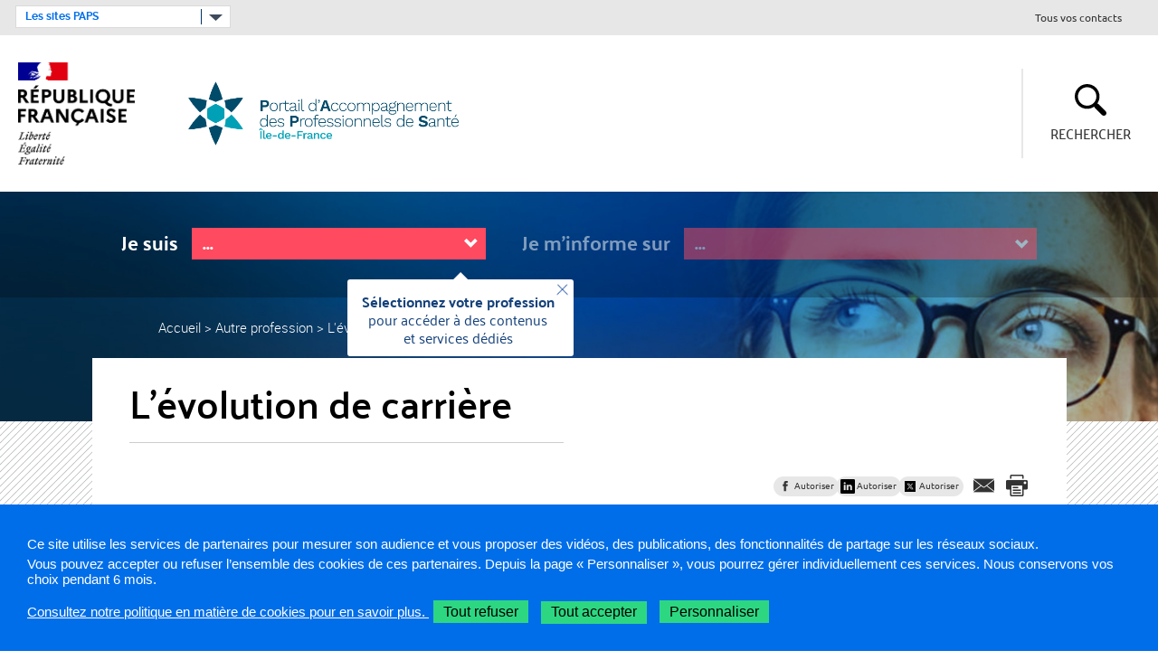

--- FILE ---
content_type: text/html; charset=UTF-8
request_url: https://www.iledefrance.paps.sante.fr/index.php/levolution-de-carriere-9
body_size: 49727
content:
<!DOCTYPE html>
<html  lang="fr" dir="ltr" prefix="content: http://purl.org/rss/1.0/modules/content/  dc: http://purl.org/dc/terms/  foaf: http://xmlns.com/foaf/0.1/  og: http://ogp.me/ns#  rdfs: http://www.w3.org/2000/01/rdf-schema#  schema: http://schema.org/  sioc: http://rdfs.org/sioc/ns#  sioct: http://rdfs.org/sioc/types#  skos: http://www.w3.org/2004/02/skos/core#  xsd: http://www.w3.org/2001/XMLSchema# ">
  <head>
<script type="text/javascript">
(function(){
window["loaderConfig"] = "/TSPD/?type=21";
})();

</script>

<script type="text/javascript" src="/TSPD/?type=18"></script>

    <meta charset="utf-8" />
<link rel="canonical" href="https://www.iledefrance.paps.sante.fr/index.php/levolution-de-carriere-9" />
<meta property="og:type" content="website" />
<meta property="og:description" content="Découvrez le contenu sur le site web" />
<meta name="Generator" content="Drupal 10 (https://www.drupal.org)" />
<meta name="MobileOptimized" content="width" />
<meta name="HandheldFriendly" content="true" />
<meta name="viewport" content="width=device-width, initial-scale=1.0" />
<meta name="title" content="L&amp;#039;évolution de carrière" />
<meta name="google-site-verification" content="-EAMuk_Bz_m8TVDc-5OWQ2_2ghaOA_pxWg7eEzS2pko" />
<link rel="icon" href="/themes/custom/arsbase/themes/arstheme_paps/favicon_paps.jpg" type="image/jpeg" />
<link rel="alternate" type="application/rss+xml" title="L&amp;#039;évolution de carrière" href="https://www.iledefrance.paps.sante.fr/index.php/taxonomy/term/10156/feed" />

    <title>L&#039;évolution de carrière | Portail d&#039;accompagnement des professionnels de santé Ile-de-France</title>
    <link rel="stylesheet" media="all" href="/sites/default/files/css/css_4jnrBnwU_hwBS408Nl8xkeb1mzO9ffnA0YTJBFPNdAs.css?delta=0&amp;language=fr&amp;theme=arstheme_paps&amp;include=[base64]" />
<link rel="stylesheet" media="all" href="/sites/default/files/css/css_umImQnMYOVuFbgPcDcmTbb7-1e6jRC4VWvY6WynMzKM.css?delta=1&amp;language=fr&amp;theme=arstheme_paps&amp;include=[base64]" />
<link rel="stylesheet" media="print" href="/sites/default/files/css/css_0mtWnV_-KzJl4kF9JXFkRfRtE67SekQ_zHpopq80lck.css?delta=2&amp;language=fr&amp;theme=arstheme_paps&amp;include=[base64]" />
<link rel="stylesheet" media="all" href="/sites/default/files/css/css_Awokfrw6q715SanT4IhNFu_zzwuBsi5Zxv-8NweW9sQ.css?delta=3&amp;language=fr&amp;theme=arstheme_paps&amp;include=[base64]" />
<link rel="stylesheet" media="print" href="/sites/default/files/css/css_wJBKHlIgcT9oEL4B6UwFN49VmnKPNSsmfDgMNgE74FQ.css?delta=4&amp;language=fr&amp;theme=arstheme_paps&amp;include=[base64]" />
<link rel="stylesheet" media="all" href="/sites/default/files/css/css_uNzWztbPHALbIUi_pVmNpbWZt6SoVRgUDARVQbFCpb4.css?delta=5&amp;language=fr&amp;theme=arstheme_paps&amp;include=[base64]" />
<link rel="stylesheet" media="all" href="/sites/default/files/css/css_qRqkQ_ygvTh4Nvqbsr2CSYrG8O1V18Q1AnVErGaYKiA.css?delta=6&amp;language=fr&amp;theme=arstheme_paps&amp;include=[base64]" />

    <script type="application/json" data-drupal-selector="drupal-settings-json">{"path":{"baseUrl":"\/index.php\/","pathPrefix":"","currentPath":"taxonomy\/term\/10156","currentPathIsAdmin":false,"isFront":false,"currentLanguage":"fr"},"pluralDelimiter":"\u0003","suppressDeprecationErrors":true,"ajaxPageState":{"libraries":"[base64]","theme":"arstheme_paps","theme_token":"-1bxH4Ia6OKdGQeU3mqRbBipW1Ee6_ZtC85KCbgBfCY"},"ajaxTrustedUrl":{"form_action_p_pvdeGsVG5zNF_XLGPTvYSKCf43t8qZYSwcfZl2uzM":true,"\/index.php\/levolution-de-carriere-9?ajax_form=1":true,"\/index.php\/recherche":true},"tarteaucitron":{"siteType":"paps","cookieCompilanceLink":"https:\/\/www.iledefrance.paps.sante.fr\/index.php\/cookies-et-traceurs-17","xtsite":"567209"},"ars_smarttag":{"chapitres":{"chapitre1":"Autre profession","chapitre2":null,"chapitre3":null},"pageName":"L\u0027\u00e9volution de carri\u00e8re","pageType":"accueil_rubrique"},"bootstrap":{"forms_has_error_value_toggle":1,"tooltip_enabled":1,"tooltip_animation":1,"tooltip_container":"body","tooltip_delay":"0","tooltip_html":0,"tooltip_placement":"auto left","tooltip_selector":"","tooltip_trigger":"hover","modal_animation":1,"modal_backdrop":"true","modal_focus_input":1,"modal_keyboard":1,"modal_select_text":1,"modal_show":1,"modal_size":"","popover_enabled":1,"popover_animation":1,"popover_auto_close":1,"popover_container":"body","popover_content":"","popover_delay":"0","popover_html":0,"popover_placement":"right","popover_selector":"","popover_title":"","popover_trigger":"click"},"maptiler":{"api_key":"NHKXoyXZflSWPqscQbNj"},"chosen":{"selector":"select#edit-region","minimum_single":20,"minimum_multiple":20,"minimum_width":0,"use_relative_width":false,"options":{"disable_search":false,"disable_search_threshold":0,"allow_single_deselect":false,"search_contains":false,"placeholder_text_multiple":"Choose some options","placeholder_text_single":"Choose an option","no_results_text":"No results match","max_shown_results":null,"inherit_select_classes":true}},"ajax":{"edit-je-suis":{"callback":[{},"updateField"],"wrapper":"edit-ajax-wrapper","event":"change","url":"\/index.php\/levolution-de-carriere-9?ajax_form=1","httpMethod":"POST","dialogType":"ajax","submit":{"_triggering_element_name":"je_suis"}}},"user":{"uid":0,"permissionsHash":"d1e45154c0cb454619cc7271acf755038d1be81dad6dca8e917de9bd15fc9ff0"}}</script>
<script src="/sites/default/files/js/js_ef0f2NfLG0ftiz0RKSPJiSZkcNDF0hJffXGn_B8nwZo.js?scope=header&amp;delta=0&amp;language=fr&amp;theme=arstheme_paps&amp;include=[base64]"></script>
<script src="https://tag.aticdn.net/piano-analytics.js"></script>
<script src="/sites/default/files/js/js_1GfBnbc6PNQTNHC9SbsI_IGGq3SPcMYl09XhY5tBu-k.js?scope=header&amp;delta=2&amp;language=fr&amp;theme=arstheme_paps&amp;include=[base64]"></script>

  </head>
  <body class="body__ars_theme--arstheme_paps path-taxonomy has-glyphicons">
  <!-- The Modal -->
  <div id="myModal" class="modal">
    <!-- The Close Button -->
    <span class="close" onclick="document.getElementById('myModal').style.display='none'">&times;</span>
    <!-- Modal Content (The Image) -->
    <div class="modal-content page-article--slide-show" id="carrousel-modal"></div>
    <!-- Modal Caption (Image Text) -->
    <div id="caption"></div>
  </div>
  <div class="overlay"></div>
    <div id="topOfPageTarget"></div>
      <ul class="surnav-accessibilite">
        <li>
          <a href="#tab_recherche_access" class="visually-hidden focusable skip-link">
            Aller à la recherche
          </a>
        </li>
        <li>
          <a href="#main-menu" class="visually-hidden focusable skip-link">
            Aller au menu principal,
          </a>
        </li>
        <li>
          <a href="#main-content" class="visually-hidden focusable skip-link">
            Aller au contenu
          </a>
        </li>
      </ul>
    
      <div class="dialog-off-canvas-main-canvas" data-off-canvas-main-canvas>
    
<header class="header-site">
         <div class="region region-topbar visible-lg">
        <div class="container-fluid">
          <div class="ars_site">
    <div class="row">
        <div class="col-xs-12 col-md-4 text-left">
                            <div class="footer-select">
                    <div class="footer-select--inner">
                        <div id="selectSiteHeaderPaps" class="form-select dropdown"><button data-toggle="dropdown" aria-controls="selectSiteHeaderLabel" aria-expanded="false" >
                                                            Les sites PAPS
                                                                                                                                                                                                                                                                                                                                                                                                                                                                                                                                                                                                                                                                                                                        </button><ul class="dropdown-menu" id="selectSiteHeaderLabel" style="bottom: unset"><li><a target="_blank" href="//www.auvergne-rhone-alpes.paps.sante.fr" data-xiti-name="Auvergne-Rhône-Alpes" data-xiti-type="exit" data-xiti-chapitre1="Header" title="Auvergne-Rhône-Alpes (nouvelle fenêtre)">Auvergne-Rhône-Alpes</a></li><li><a target="_blank" href="//www.bourgogne-franche-comte.paps.sante.fr" data-xiti-name="Bourgogne-Franche-Comté" data-xiti-type="exit" data-xiti-chapitre1="Header" title="Bourgogne-Franche-Comté (nouvelle fenêtre)">Bourgogne-Franche-Comté</a></li><li><a target="_blank" href="//www.bretagne.paps.sante.fr" data-xiti-name="Bretagne" data-xiti-type="exit" data-xiti-chapitre1="Header" title="Bretagne (nouvelle fenêtre)">Bretagne</a></li><li><a target="_blank" href="//www.centre-val-de-loire.paps.sante.fr" data-xiti-name="Centre-Val de Loire" data-xiti-type="exit" data-xiti-chapitre1="Header" title="Centre-Val de Loire (nouvelle fenêtre)">Centre-Val de Loire</a></li><li><a target="_blank" href="//www.corse.paps.sante.fr" data-xiti-name="Corse" data-xiti-type="exit" data-xiti-chapitre1="Header" title="Corse (nouvelle fenêtre)">Corse</a></li><li><a target="_blank" href="//www.grand-est.paps.sante.fr" data-xiti-name="Grand Est" data-xiti-type="exit" data-xiti-chapitre1="Header" title="Grand Est (nouvelle fenêtre)">Grand Est</a></li><li><a target="_blank" href="//www.guadeloupe.paps.sante.fr" data-xiti-name="Guadeloupe" data-xiti-type="exit" data-xiti-chapitre1="Header" title="Guadeloupe (nouvelle fenêtre)">Guadeloupe</a></li><li><a target="_blank" href="//www.guyane.paps.sante.fr" data-xiti-name="Guyane" data-xiti-type="exit" data-xiti-chapitre1="Header" title="Guyane (nouvelle fenêtre)">Guyane</a></li><li><a target="_blank" href="//www.hauts-de-france.paps.sante.fr" data-xiti-name="Hauts-de-France" data-xiti-type="exit" data-xiti-chapitre1="Header" title="Hauts-de-France (nouvelle fenêtre)">Hauts-de-France</a></li><li><a target="_blank" href="//www.iledefrance.paps.sante.fr" data-xiti-name="Ile-de-France" data-xiti-type="exit" data-xiti-chapitre1="Header" title="Ile-de-France (nouvelle fenêtre)" aria-current="page">Ile-de-France</a></li><li><a target="_blank" href="//www.lareunion-mayotte.paps.sante.fr" data-xiti-name="La Réunion - Mayotte" data-xiti-type="exit" data-xiti-chapitre1="Header" title="La Réunion - Mayotte (nouvelle fenêtre)">La Réunion - Mayotte</a></li><li><a target="_blank" href="//www.martinique.paps.sante.fr" data-xiti-name="Martinique" data-xiti-type="exit" data-xiti-chapitre1="Header" title="Martinique (nouvelle fenêtre)">Martinique</a></li><li><a target="_blank" href="//www.normandie.paps.sante.fr" data-xiti-name="Normandie" data-xiti-type="exit" data-xiti-chapitre1="Header" title="Normandie (nouvelle fenêtre)">Normandie</a></li><li><a target="_blank" href="//www.nouvelle-aquitaine.paps.sante.fr" data-xiti-name="Nouvelle-Aquitaine" data-xiti-type="exit" data-xiti-chapitre1="Header" title="Nouvelle-Aquitaine (nouvelle fenêtre)">Nouvelle-Aquitaine</a></li><li><a target="_blank" href="//www.occitanie.paps.sante.fr" data-xiti-name="Occitanie" data-xiti-type="exit" data-xiti-chapitre1="Header" title="Occitanie (nouvelle fenêtre)">Occitanie</a></li><li><a target="_blank" href="//www.paysdelaloire.paps.sante.fr" data-xiti-name="Pays de la Loire" data-xiti-type="exit" data-xiti-chapitre1="Header" title="Pays de la Loire (nouvelle fenêtre)">Pays de la Loire</a></li><li><a target="_blank" href="//www.paca.paps.sante.fr" data-xiti-name="Provence-Alpes-Côte d&#039;Azur" data-xiti-type="exit" data-xiti-chapitre1="Header" title="Provence-Alpes-Côte d&#039;Azur (nouvelle fenêtre)">Provence-Alpes-Côte d&#039;Azur</a></li><li><a target="_blank" href="//www.paps.sante.fr" data-xiti-name="National" data-xiti-type="exit" data-xiti-chapitre1="Header" title="National (nouvelle fenêtre)">National</a></li></ul></div>
                    </div>
                </div>
                    </div>
        <div class="col-xs-12 col-md-8 text-right">
            <div class="menu-header">
  <ul class="menu-header--list">
            
            <li class="expanded dropdown menu-header--item"> 
    <a href="/liste-contacts" data-xiti-name="Tous vos contacts" data-xiti-chapitre1="Sur-navigation" data-xiti-type="navigation" title="Tous vos contacts">Tous vos contacts</a>

</li>
    
      </ul>
</div>


            
        </div>
    </div>
</div>

        </div>
      </div>
          <div class="identification-site">
        <div class="site-branding">
                      <div class="marque-etat">
              <img src="https://www.iledefrance.paps.sante.fr/index.php/system/files/2020-06/Republique_Francaise_5.png" alt="République Française">
            </div>
                    <a class="visible-lg" href="/" title="Retour à la page d'accueil">
              <div class="identification-site--logo">
                  <img src="https://www.iledefrance.paps.sante.fr/index.php/system/files/2020-06/PAPS_Logo-I%CC%82le-de-France-RVB.png" alt="PAPS: iledefrance">
              </div>
          </a>
            <a class="hidden-lg" href="/" title="Retour à la page d'accueil">
                <div class="identification-site--logo">
                    <img src="https://www.iledefrance.paps.sante.fr/index.php/system/files/2020-01/PAPS_Logo-Mobile-Ile-de-France-RVB.png" alt="">
                </div>
            </a>
                  </div>
        <!-- div class="baseline hidden-xs">
            
        </div -->
        <div class="container-picto">
            <div class="container-burger-menu visible-xs visible-sm visible-md">
              <button class="mega-menu--burger-responsive" aria-expanded="false" aria-controls="main-menu">
                <span class="sr-only">Ouvrir le menu principal</span>
                <span class="icon-burger"></span>
              </button>
            </div>
                        
                    <div id="tab_recherche_access">
            <button class="open-search-form collapsed" id="tab_recherche" type="button" data-toggle="collapse" data-target="#paps-search-form" aria-expanded="false" aria-controls="paps-search-form">
                <img class="hidden-lg" src="/themes/custom/arsbase/themes/arstheme_paps/images/header/loupe.svg" alt="">
                <span class="sr-only hidden-lg">Rechercher</span>
                <span class="search-text hidden-xs hidden-sm hidden-md">Rechercher</span>
                <span class="close-search-text">
                    <span class="sr-only">Fermer la recherche</span>
                </span>
            </button>
          </div>
                  </div>
    </div>
          <div class="accueil-recherche-pleine--formulaire collapse">
        <div class="container">
            <h2>Que recherchez-vous ?</h2>
            <form action="/index.php/recherche" method="get" id="views-exposed-form-paps-recherche-globale-recherche-layer" accept-charset="UTF-8">
    <div class="col-xs-12 col-md-3 js-form-item form-item js-form-type-textfield form-item-search-paps js-form-item-search-paps">
      
  <label for="edit-search-paps" class="control-label">
          <span>Recherche</span>
      </label>
        <input placeholder="Rechercher dans le site" data-drupal-selector="edit-search-paps" class="form-text form-control" type="text" id="edit-search-paps" name="search_paps" value="" size="30" maxlength="128" title="Rechercher dans le site" />
        </div>
<div class="col-xs-12 col-md-3 js-form-item form-item js-form-type-select form-item-profil js-form-item-profil form-no-label">      
        <div class="select-wrapper"><select data-drupal-selector="edit-profil" class="form-select form-control" id="edit-profil" name="profil"><option
            value="All" selected="selected">Toutes les professions</option><option
            value="9912">Chirurgien-dentiste</option><option
            value="9942">Infirmier(e)</option><option
            value="9969">Masseur-kinésithérapeute</option><option
            value="9995">Médecin</option><option
            value="10032">Orthophoniste</option><option
            value="10058">Orthoptiste</option><option
            value="10080">Pharmacien(ne)</option><option
            value="10108">Pédicure-podologue</option><option
            value="10130">Sage-femme</option><option
            value="10155">Autre profession</option></select></div>
        </div>
<div data-drupal-selector="edit-actions" class="form-actions form-group js-form-wrapper form-wrapper" id="edit-actions"><button data-drupal-selector="edit-submit-paps-recherche-globale" class="button js-form-submit form-submit btn-primary btn icon-before" type="submit" id="edit-submit-paps-recherche-globale" value="Rechercher" name="submit_search"><span class="icon glyphicon glyphicon-search" aria-hidden="true"></span><span class="btn-label">Rechercher</span></button></div>


</form>

        </div>
    </div>
    

  <div class="region region-header region-header-reg">
      <div class="phrasemagique-menu" id="main-menu">
          <div class="form-menu-profil">
              <section class="phrase-magique-form block block-ars block-phrase-magique-block clearfix" data-drupal-selector="phrase-magique-form" novalidate="novalidate" id="block-papsphrasemagiqueblock">
  
    

      <form action="/index.php/levolution-de-carriere-9" method="post" id="phrase-magique-form" accept-charset="UTF-8">
    <div class="wrapper-element-select">
        <p class="menu-desc hidden-lg">Sélectionnez votre profession pour accéder à des services dédiés :</p>
        <div class="container-select"><div class="js-form-item form-item js-form-type-select form-item-je-suis js-form-item-je-suis">
            
  <label for="edit-je-suis" class="control-label">
          <span>Je suis</span>
      </label>
                <div class="input-group"><div class="select-wrapper"><select aria-controls="edit-je-cherche" data-drupal-selector="edit-je-suis" class="form-select form-control" id="edit-je-suis" name="je_suis"><option
            value="" selected="selected">...</option><option
            value="9912">Chirurgien-dentiste</option><option
            value="9942">Infirmier(e)</option><option
            value="9969">Masseur-kinésithérapeute</option><option
            value="9995">Médecin</option><option
            value="10032">Orthophoniste</option><option
            value="10058">Orthoptiste</option><option
            value="10080">Pharmacien(ne)</option><option
            value="10108">Pédicure-podologue</option><option
            value="10130">Sage-femme</option><option
            value="10155">Autre profession</option></select></div><span class="input-group-addon"><span class="icon glyphicon glyphicon-refresh ajax-progress ajax-progress-throbber" aria-hidden="true"></span></span></div>
                </div>
</div>
        <div id="edit-ajax-wrapper" class="container-select"><div class="js-form-item form-item js-form-type-select form-item-je-cherche js-form-item-je-cherche form-disabled">
            
  <label for="edit-je-cherche" class="control-label">
          <span>Je m'informe sur</span>
      </label>
                <div class="select-wrapper"><select onChange="document.getElementById(&quot;phrase-magique-form&quot;).submit();" aria-controls="container-menu-accessibilite" aria-live="assertive" data-drupal-selector="edit-je-cherche" disabled="disabled" class="form-select form-control" id="edit-je-cherche" name="je_cherche"><option
            value="" selected="selected">...</option></select></div>
                </div>
</div>
    </div>
            <div id="tooltip-magic" class="tooltip-magic hidden-xs hidden-sm hidden-md">
            <strong>Sélectionnez votre profession</strong> pour accéder à des contenus et services dédiés
            <button type="button" class="close-button" aria-controls="tooltip-magic"><span class="sr-only">Fermer cette information</span></button>
        </div>
        
    <input autocomplete="off" data-drupal-selector="form-8gbomi4yokdv-arcttfqjwc7diwovlpqwgxmspguphc" type="hidden" name="form_build_id" value="form-8gBomi4yokDv-ARcTtfQjwc7dIWOvLPQWGXMspgUPHc" />
    
    <input data-drupal-selector="edit-phrase-magique-form" type="hidden" name="form_id" value="phrase_magique_form" />
    <div id="edit-ajax-wrapper-submit"><button id="edit-output" disabled="disabled" style="display: none;" data-drupal-selector="edit-submit" class="button js-form-submit form-submit is-disabled btn-default btn" type="submit" name="op" value="Accéder aux services dédiés"><span class="btn-label">Accéder aux services dédiés</span></button></div>
</form>



  </section>


                            <div id="container-menu-accessibilite" aria-live="assertive">
                    </div>
          </div>
                                          <div class="breadcrumb">
    <div class="container">
      <nav class="breadcrumb-inner" role="navigation" aria-label="Vous êtes ici:">
        <ul>
                      <li>
                              <a href="/index.php/">Accueil</a>
                          </li>
                      <li>
                              <a href="/index.php/autre-profession-9">Autre profession</a>
                          </li>
                      <li>
                              <span class="current">
                  <span class="sr-only">Page actuelle: </span>
                  L&#039;évolution de carrière
                </span>
                          </li>
                  </ul>
      </nav>
    </div>
  </div>



          
          <div class="region region-topbar visible-xs visible-sm visible-md">
              <div class="container text-right">
                <div class="ars_site">
    <div class="row">
        <div class="col-xs-12 col-md-4 text-left">
                            <div class="footer-select">
                    <div class="footer-select--inner">
                        <div id="selectSiteHeaderPaps" class="form-select dropdown"><button data-toggle="dropdown" aria-controls="selectSiteHeaderLabel" aria-expanded="false" >
                                                            Les sites PAPS
                                                                                                                                                                                                                                                                                                                                                                                                                                                                                                                                                                                                                                                                                                                        </button><ul class="dropdown-menu" id="selectSiteHeaderLabel" style="bottom: unset"><li><a target="_blank" href="//www.auvergne-rhone-alpes.paps.sante.fr" data-xiti-name="Auvergne-Rhône-Alpes" data-xiti-type="exit" data-xiti-chapitre1="Header" title="Auvergne-Rhône-Alpes (nouvelle fenêtre)">Auvergne-Rhône-Alpes</a></li><li><a target="_blank" href="//www.bourgogne-franche-comte.paps.sante.fr" data-xiti-name="Bourgogne-Franche-Comté" data-xiti-type="exit" data-xiti-chapitre1="Header" title="Bourgogne-Franche-Comté (nouvelle fenêtre)">Bourgogne-Franche-Comté</a></li><li><a target="_blank" href="//www.bretagne.paps.sante.fr" data-xiti-name="Bretagne" data-xiti-type="exit" data-xiti-chapitre1="Header" title="Bretagne (nouvelle fenêtre)">Bretagne</a></li><li><a target="_blank" href="//www.centre-val-de-loire.paps.sante.fr" data-xiti-name="Centre-Val de Loire" data-xiti-type="exit" data-xiti-chapitre1="Header" title="Centre-Val de Loire (nouvelle fenêtre)">Centre-Val de Loire</a></li><li><a target="_blank" href="//www.corse.paps.sante.fr" data-xiti-name="Corse" data-xiti-type="exit" data-xiti-chapitre1="Header" title="Corse (nouvelle fenêtre)">Corse</a></li><li><a target="_blank" href="//www.grand-est.paps.sante.fr" data-xiti-name="Grand Est" data-xiti-type="exit" data-xiti-chapitre1="Header" title="Grand Est (nouvelle fenêtre)">Grand Est</a></li><li><a target="_blank" href="//www.guadeloupe.paps.sante.fr" data-xiti-name="Guadeloupe" data-xiti-type="exit" data-xiti-chapitre1="Header" title="Guadeloupe (nouvelle fenêtre)">Guadeloupe</a></li><li><a target="_blank" href="//www.guyane.paps.sante.fr" data-xiti-name="Guyane" data-xiti-type="exit" data-xiti-chapitre1="Header" title="Guyane (nouvelle fenêtre)">Guyane</a></li><li><a target="_blank" href="//www.hauts-de-france.paps.sante.fr" data-xiti-name="Hauts-de-France" data-xiti-type="exit" data-xiti-chapitre1="Header" title="Hauts-de-France (nouvelle fenêtre)">Hauts-de-France</a></li><li><a target="_blank" href="//www.iledefrance.paps.sante.fr" data-xiti-name="Ile-de-France" data-xiti-type="exit" data-xiti-chapitre1="Header" title="Ile-de-France (nouvelle fenêtre)" aria-current="page">Ile-de-France</a></li><li><a target="_blank" href="//www.lareunion-mayotte.paps.sante.fr" data-xiti-name="La Réunion - Mayotte" data-xiti-type="exit" data-xiti-chapitre1="Header" title="La Réunion - Mayotte (nouvelle fenêtre)">La Réunion - Mayotte</a></li><li><a target="_blank" href="//www.martinique.paps.sante.fr" data-xiti-name="Martinique" data-xiti-type="exit" data-xiti-chapitre1="Header" title="Martinique (nouvelle fenêtre)">Martinique</a></li><li><a target="_blank" href="//www.normandie.paps.sante.fr" data-xiti-name="Normandie" data-xiti-type="exit" data-xiti-chapitre1="Header" title="Normandie (nouvelle fenêtre)">Normandie</a></li><li><a target="_blank" href="//www.nouvelle-aquitaine.paps.sante.fr" data-xiti-name="Nouvelle-Aquitaine" data-xiti-type="exit" data-xiti-chapitre1="Header" title="Nouvelle-Aquitaine (nouvelle fenêtre)">Nouvelle-Aquitaine</a></li><li><a target="_blank" href="//www.occitanie.paps.sante.fr" data-xiti-name="Occitanie" data-xiti-type="exit" data-xiti-chapitre1="Header" title="Occitanie (nouvelle fenêtre)">Occitanie</a></li><li><a target="_blank" href="//www.paysdelaloire.paps.sante.fr" data-xiti-name="Pays de la Loire" data-xiti-type="exit" data-xiti-chapitre1="Header" title="Pays de la Loire (nouvelle fenêtre)">Pays de la Loire</a></li><li><a target="_blank" href="//www.paca.paps.sante.fr" data-xiti-name="Provence-Alpes-Côte d&#039;Azur" data-xiti-type="exit" data-xiti-chapitre1="Header" title="Provence-Alpes-Côte d&#039;Azur (nouvelle fenêtre)">Provence-Alpes-Côte d&#039;Azur</a></li><li><a target="_blank" href="//www.paps.sante.fr" data-xiti-name="National" data-xiti-type="exit" data-xiti-chapitre1="Header" title="National (nouvelle fenêtre)">National</a></li></ul></div>
                    </div>
                </div>
                    </div>
        <div class="col-xs-12 col-md-8 text-right">
            <div class="menu-header">
  <ul class="menu-header--list">
            
            <li class="expanded dropdown menu-header--item"> 
    <a href="/liste-contacts" data-xiti-name="Tous vos contacts" data-xiti-chapitre1="Sur-navigation" data-xiti-type="navigation" title="Tous vos contacts">Tous vos contacts</a>

</li>
    
      </ul>
</div>


            
        </div>
    </div>
</div>

              </div>
          </div>
      </div>

              </div>
</header>

<main class="wrapper-main-container">
    <div class="main-container js-quickedit-main-content">
                <div class="row">
                      
                              
                              <section class="col-sm-12">

                        


                        
                        
                                      <a id="main-content"></a>
                  <div data-drupal-messages-fallback class="hidden"></div><div class="views-element-container form-group">
<div  class="js-view-dom-id-57c816c01db52a120193e8deb12eaff5f6f88bd50a720dfa6c2610f7a0bef82b main-container js-quickedit-main-content">
  <div class="row">
    <section class="col-sm-12">
      <!-- DEBUT DU TEMPLATE RUBRIQUE -->
        <div class="page-rubrique">
          <div class="container">
                          <div class="page-rubrique--titre">
  <h1>
    L&#039;évolution de carrière
</h1>
</div>
<div class="page-rubrique--intro">
  <div class="row">
    <div class="col-xs-12">
      <div class="page-article--outils outils-paps">
        <section id="block-socialsharingblock" class="block block-social-media block-social-sharing-block">
  
    

      <div class="social-media-sharing">
    <ul class="hide tac-social-media-bloc">
                            <li>
                <a  target="_blank"  class="facebook-share fb-share-button share disabled"   href="https://www.facebook.com/share.php?u=https://www.iledefrance.paps.sante.fr/index.php/levolution-de-carriere-9&amp;title=L%27%C3%A9volution+de+carri%C3%A8re" data-social-media="Facebook" title ="Partager sur Facebook (nouvelle fenêtre)" data-xiti-name="L&#039;évolution de carrière" data-xiti-chapitre2="Facebook" data-xiti-chapitre1="Partage" data-xiti-type="action">
                                            <img src ="https://www.iledefrance.paps.sante.fr/themes/custom/arsbase/themes/arstheme_ara/images/rubrique/tools_facebook.png"  alt="Partager sur Facebook">
                                    </a>
            </li>
                    <li>
                <a  target="_blank"  class="linkedin tacLinkedin share disabled"   href="https://www.linkedin.com/shareArticle?mini=true&amp;url=https://www.iledefrance.paps.sante.fr/index.php/levolution-de-carriere-9&amp;title=L%27%C3%A9volution+de+carri%C3%A8re&amp;source=https://www.iledefrance.paps.sante.fr/index.php/levolution-de-carriere-9" data-social-media="LinkedIn" title ="Partager sur LinkedIn (nouvelle fenêtre)" data-xiti-name="L&#039;évolution de carrière" data-xiti-chapitre2="LinkedIn" data-xiti-chapitre1="Partage" data-xiti-type="action">
                                            <img src ="https://www.iledefrance.paps.sante.fr/themes/custom/arsbase/themes/arstheme_ara/images/rubrique/linkedin.png"  alt="Partager sur LinkedIn">
                                    </a>
            </li>
                    <li>
                <a  target="_blank"  class="twitter tacTwitter share disabled"   href="https://twitter.com/intent/tweet?url=https://www.iledefrance.paps.sante.fr/index.php/levolution-de-carriere-9&amp;status=L%27%C3%A9volution+de+carri%C3%A8re+https://www.iledefrance.paps.sante.fr/index.php/levolution-de-carriere-9" data-social-media="X" title ="Partager sur X (nouvelle fenêtre)" data-xiti-name="L&#039;évolution de carrière" data-xiti-chapitre2="Twitter" data-xiti-chapitre1="Partage" data-xiti-type="action">
                                            <img src ="https://www.iledefrance.paps.sante.fr/themes/custom/arsbase/themes/arstheme_ara/images/rubrique/tools_x.png"  alt="Partager sur X">
                                    </a>
            </li>
                    <li>
                <a   class="email share disabled"   href="mailto:?subject=%5BPartage%5D L&#039;évolution de carrière&amp;body=Bonjour,%0D%0A%0D%0AJe souhaite vous faire découvrir ce contenu disponible sur le site PAPS PAPS: iledefrance : https://www.iledefrance.paps.sante.fr/index.php/levolution-de-carriere-9%0D%0A%0D%0ABonne lecture," data-social-media="Email" title ="Partager sur Email (nouvelle fenêtre)" data-xiti-name="L&#039;évolution de carrière" data-xiti-chapitre2="Envoyer_a_un_ami" data-xiti-chapitre1="Partage" data-xiti-type="action">
                                            <img src ="https://www.iledefrance.paps.sante.fr/themes/custom/arsbase/themes/arstheme_ara/images/rubrique/tools_mail.png"  alt="Partager sur Email">
                                    </a>
            </li>
            </ul>
    <ul class="list-social-media hide"><li>
                <span class="social-media-autoriser" data-social-media="Facebook">
                                      <img src ="https://www.iledefrance.paps.sante.fr/themes/custom/arsbase/themes/arstheme_ara/images/rubrique/tools_facebook.png"  alt="Partager sur Facebook">
                                    <span class="social-media-label">Autoriser</span>
                </span>
            </li><li>
                <span class="social-media-autoriser" data-social-media="LinkedIn">
                                      <img src ="https://www.iledefrance.paps.sante.fr/themes/custom/arsbase/themes/arstheme_ara/images/rubrique/linkedin.png"  alt="Partager sur LinkedIn">
                                    <span class="social-media-label">Autoriser</span>
                </span>
            </li><li>
                <span class="social-media-autoriser" data-social-media="X">
                                      <img src ="https://www.iledefrance.paps.sante.fr/themes/custom/arsbase/themes/arstheme_ara/images/rubrique/tools_x.png"  alt="Partager sur X">
                                    <span class="social-media-label">Autoriser</span>
                </span>
            </li><li>
                <span class="social-media-autoriser" data-social-media="Email">
                                      <img src ="https://www.iledefrance.paps.sante.fr/themes/custom/arsbase/themes/arstheme_ara/images/rubrique/tools_mail.png"  alt="Partager sur Email">
                                    <span class="social-media-label">Autoriser</span>
                </span>
            </li></ul>
</div>


  </section>


        <div class="page-article--outils--print-wrapper">
          <a href="#" class="hidden-xs page-article--outils--print" title="Imprimer la page (nouvelle fenêtre)"  data-xiti-name="" data-xiti-chapitre1="" data-xiti-type="action"><img src="/themes/custom/arsbase/themes/arstheme_ara/images/rubrique/tools_print.png" alt="Imprimer la page"></a>
        </div>
      </div>
    </div>
          <div class="col-xs-12 ">
        <div class="page-rubrique--chapo">
          
        </div>
      </div>
      </div>
</div>

                        <div class="page-rubrique--list">
              <div>
                <ul class="row">
                                                            <li class="col-xs-12 col-sm-6 col-md-4">
                        <div class="page-rubrique--item">
    <a href="/index.php/usage-du-titre-de-psychotherapeute-4">
        <div class="page-rubrique--item--visuel">
                            <img src="/themes/custom/arsbase/themes/arstheme_paps/images/rubrique/figure_default.png" alt="">
                    </div>
        <div class="page-rubrique--item--titre">
            
    <p>Titre de psychothérapeute</p>

        </div>
    </a>
</div>

                      </li>
                                          <li class="col-xs-12 col-sm-6 col-md-4">
                        <div class="page-rubrique--item">
    <a href="/index.php/certificat-de-prelevement-sanguin">
        <div class="page-rubrique--item--visuel">
                            
    <p>  
        <img loading="lazy" srcset="/index.php/system/files/styles/vignette_654x449/private/2019-07/picto-vaccination.png.webp?itok=oidpaR8Z 1x" width="654" height="449" src="/index.php/system/files/styles/vignette_654x449/private/2019-07/picto-vaccination.png.jpg?itok=oidpaR8Z" alt="" typeof="foaf:Image" class="img-responsive" />




      </p>

                    </div>
        <div class="page-rubrique--item--titre">
            
    <p>Certificat de prélèvement sanguin</p>

        </div>
    </a>
</div>

                      </li>
                                          <li class="col-xs-12 col-sm-6 col-md-4">
                        <div class="page-rubrique--item">
    <a href="/index.php/suivre-une-formation-continue-21">
        <div class="page-rubrique--item--visuel">
                            
    <p>  
        <img loading="lazy" srcset="/index.php/system/files/styles/vignette_654x449/private/2019-07/2019-ecran-bureau%20%284%29.jpg.webp?itok=Q7Jn3sZ8 1x" width="654" height="449" src="/index.php/system/files/styles/vignette_654x449/private/2019-07/2019-ecran-bureau%20%284%29.jpg.jpg?itok=Q7Jn3sZ8" alt="" typeof="foaf:Image" class="img-responsive" />




      </p>

                    </div>
        <div class="page-rubrique--item--titre">
            
    <p>Formation continue</p>

        </div>
    </a>
</div>

                      </li>
                                          <li class="col-xs-12 col-sm-6 col-md-4">
                        <div class="page-rubrique--item">
    <a href="/index.php/valoriser-mon-experience-39">
        <div class="page-rubrique--item--visuel">
                            
    <p>  
        <img loading="lazy" srcset="/index.php/system/files/styles/vignette_654x449/private/2019-07/2016-medecin-signature-femme.jpg.webp?itok=C6Y0XxYh 1x" width="654" height="449" src="/index.php/system/files/styles/vignette_654x449/private/2019-07/2016-medecin-signature-femme.jpg.jpg?itok=C6Y0XxYh" alt="Photo d&#039;une jeune femme médecin accompagnée dans ses démarches" typeof="foaf:Image" class="img-responsive" />




      </p>

                    </div>
        <div class="page-rubrique--item--titre">
            
    <p>Valoriser mon expérience</p>

        </div>
    </a>
</div>

                      </li>
                                                                        </ul>
              </div>
            </div>
          </div>
        </div>
      
      
      

                    
      
      

      
      

      
      

      
    </section>
  </div>
</div>
</div>


            
                              </section>
        </div>
                    <div class="ars_site">
        <div class="container">
            <div class="row">
                <div class="col-xs-12">
                                           <div class="bloc-guichet">
                            <h2 class="titre-guichet">
                                
                                                            </h2>
                            <div class="content-guichet">
                                
    <div class="field field--name-field-bloc-guichet-unique field--type-entity-reference-revisions field--label-visually_hidden clearfix">
                <div class="field__items">
                                        <div class="field--item">            <div class="link-guichet-unique">
        <div class="paragraph paragraph--type--bloc-guichet-unique paragraph--view-mode--default">
                    
                        <div class="field field--name-field-picto-bloc-guichet-unique field--type-entity-reference field--label-hidden clearfix field--item"><div about="/index.php/taxonomy/term/12472">
    
                        <div class="field field--name-field-picto-bloc-guichet-unique field--type-image field--label-hidden clearfix field--item">  <img loading="lazy" src="/sites/default/files/styles/picto_49x49/public/2019-09/Appeler.png.webp?itok=irywSPe4" width="49" height="49" alt="Visuel d&#039;illustration contact téléphonique" typeof="foaf:Image" class="img-responsive" />


</div>
            
</div>
</div>
            
            
                        <div class="field field--name-field-titre-du-bloc field--type-string field--label-hidden clearfix field--item">Nous appeler au 36 08</div>
            
            </div>
    </div>
</div>
                                </div>
            </div>

                            </div>
                        </div>
                                  </div>
            </div>
        </div>
    </div>

    </div>
</main>


<footer class="region" role="contentinfo">
  <div class="region-bottombar">
    <div class="container">
        <div class="row">
            <div class="col-xs-12">
                                <div class="footer-menu">
                    <div class="footer-menu" id="footer-menu">
  <ul class="menu-header--list">
          
      <li class="expanded dropdown menu-header--item"> 
    <a href="/mentions-legales-40" data-xiti-name="Mentions légales" data-xiti-chapitre1="Footer" data-xiti-type="navigation" title="Mentions légales">Mentions légales</a>

</li>
  
          
      <li class="expanded dropdown menu-header--item"> 
    <a href="/plandusite" data-xiti-name="Plan du site" data-xiti-chapitre1="Footer" data-xiti-type="navigation" title="Plan du site">Plan du site</a>

</li>
  
          
      <li class="expanded dropdown menu-header--item"> 
    <a href="/cookies-et-traceurs-17" data-xiti-name="Cookies et traceurs" data-xiti-chapitre1="Footer" data-xiti-type="navigation" title="Cookies et traceurs">Cookies et traceurs</a>

</li>
  
        <li class="expanded dropdown menu-header--item"><a href="javascript:void(0)" onclick="tarteaucitron.userInterface.openPanel()" role="button">Gestion des cookies</a></li>
  </ul>
</div>

                </div>
            </div>
        </div>
        <div class="top-of-page">
            <a href="#topOfPageTarget"><span class="sr-only">Retour en haut de la page</span></a>
        </div>
    </div>
  </div>
  <div class="region-bottombar region-bottombar-dark">
    <div class="container">
      <div class="row">
        <div class="col-xs-12 col-md-2">
                    <div class="footer-copyright"></div>
        </div>
        <div class="col-xs-12 col-md-10 col-footer-select">
                                <p class="intro-footer-select">Sélectionnez une région pour accéder à votre site PAPS</p>
            <div class="footer-select">
              <div class="footer-select--inner">
                <div id="selectSiteArs" class="form-select dropdown"><button data-toggle="dropdown" aria-controls="selectSiteFooterLabel" aria-expanded="false" >
                                                            Les sites PAPS
                                                                                                                                                                                                                                                                                                                                                                                                                                                                                                                                                                                                                                                                                                                        </button><ul class="dropdown-menu" id="selectSiteFooterLabel"><li><a target="_blank" href="//www.auvergne-rhone-alpes.paps.sante.fr" data-xiti-name="Auvergne-Rhône-Alpes" data-xiti-type="exit" data-xiti-chapitre1="Footer" title="Auvergne-Rhône-Alpes (nouvelle fenêtre)">Auvergne-Rhône-Alpes</a></li><li><a target="_blank" href="//www.bourgogne-franche-comte.paps.sante.fr" data-xiti-name="Bourgogne-Franche-Comté" data-xiti-type="exit" data-xiti-chapitre1="Footer" title="Bourgogne-Franche-Comté (nouvelle fenêtre)">Bourgogne-Franche-Comté</a></li><li><a target="_blank" href="//www.bretagne.paps.sante.fr" data-xiti-name="Bretagne" data-xiti-type="exit" data-xiti-chapitre1="Footer" title="Bretagne (nouvelle fenêtre)">Bretagne</a></li><li><a target="_blank" href="//www.centre-val-de-loire.paps.sante.fr" data-xiti-name="Centre-Val de Loire" data-xiti-type="exit" data-xiti-chapitre1="Footer" title="Centre-Val de Loire (nouvelle fenêtre)">Centre-Val de Loire</a></li><li><a target="_blank" href="//www.corse.paps.sante.fr" data-xiti-name="Corse" data-xiti-type="exit" data-xiti-chapitre1="Footer" title="Corse (nouvelle fenêtre)">Corse</a></li><li><a target="_blank" href="//www.grand-est.paps.sante.fr" data-xiti-name="Grand Est" data-xiti-type="exit" data-xiti-chapitre1="Footer" title="Grand Est (nouvelle fenêtre)">Grand Est</a></li><li><a target="_blank" href="//www.guadeloupe.paps.sante.fr" data-xiti-name="Guadeloupe" data-xiti-type="exit" data-xiti-chapitre1="Footer" title="Guadeloupe (nouvelle fenêtre)">Guadeloupe</a></li><li><a target="_blank" href="//www.guyane.paps.sante.fr" data-xiti-name="Guyane" data-xiti-type="exit" data-xiti-chapitre1="Footer" title="Guyane (nouvelle fenêtre)">Guyane</a></li><li><a target="_blank" href="//www.hauts-de-france.paps.sante.fr" data-xiti-name="Hauts-de-France" data-xiti-type="exit" data-xiti-chapitre1="Footer" title="Hauts-de-France (nouvelle fenêtre)">Hauts-de-France</a></li><li><a target="_blank" href="//www.iledefrance.paps.sante.fr" data-xiti-name="Ile-de-France" data-xiti-type="exit" data-xiti-chapitre1="Footer" title="Ile-de-France (nouvelle fenêtre)" aria-current="page">Ile-de-France</a></li><li><a target="_blank" href="//www.lareunion-mayotte.paps.sante.fr" data-xiti-name="La Réunion - Mayotte" data-xiti-type="exit" data-xiti-chapitre1="Footer" title="La Réunion - Mayotte (nouvelle fenêtre)">La Réunion - Mayotte</a></li><li><a target="_blank" href="//www.martinique.paps.sante.fr" data-xiti-name="Martinique" data-xiti-type="exit" data-xiti-chapitre1="Footer" title="Martinique (nouvelle fenêtre)">Martinique</a></li><li><a target="_blank" href="//www.normandie.paps.sante.fr" data-xiti-name="Normandie" data-xiti-type="exit" data-xiti-chapitre1="Footer" title="Normandie (nouvelle fenêtre)">Normandie</a></li><li><a target="_blank" href="//www.nouvelle-aquitaine.paps.sante.fr" data-xiti-name="Nouvelle-Aquitaine" data-xiti-type="exit" data-xiti-chapitre1="Footer" title="Nouvelle-Aquitaine (nouvelle fenêtre)">Nouvelle-Aquitaine</a></li><li><a target="_blank" href="//www.occitanie.paps.sante.fr" data-xiti-name="Occitanie" data-xiti-type="exit" data-xiti-chapitre1="Footer" title="Occitanie (nouvelle fenêtre)">Occitanie</a></li><li><a target="_blank" href="//www.paysdelaloire.paps.sante.fr" data-xiti-name="Pays de la Loire" data-xiti-type="exit" data-xiti-chapitre1="Footer" title="Pays de la Loire (nouvelle fenêtre)">Pays de la Loire</a></li><li><a target="_blank" href="//www.paca.paps.sante.fr" data-xiti-name="Provence-Alpes-Côte d&#039;Azur" data-xiti-type="exit" data-xiti-chapitre1="Footer" title="Provence-Alpes-Côte d&#039;Azur (nouvelle fenêtre)">Provence-Alpes-Côte d&#039;Azur</a></li><li><a target="_blank" href="//www.paps.sante.fr" data-xiti-name="National" data-xiti-type="exit" data-xiti-chapitre1="Footer" title="National (nouvelle fenêtre)">National</a></li></ul></div>
              </div>
            </div>
                  </div>
      </div>
    </div>
  </div>
</footer>




  </div>

    
    <script src="/sites/default/files/js/js_Y1uE6q36RSYe98NRz1VV70fuppgBdPq6hw7qcGzFXC4.js?scope=footer&amp;delta=0&amp;language=fr&amp;theme=arstheme_paps&amp;include=[base64]"></script>

  </body>
</html>


--- FILE ---
content_type: text/html
request_url: https://www.iledefrance.paps.sante.fr/TSPD/?type=21
body_size: 7226
content:
<!DOCTYPE html>
<html><head>
<meta http-equiv="Pragma" content="no-cache"/>
<meta http-equiv="Expires" content="-1"/>
<meta http-equiv="CacheControl" content="no-cache"/>
<meta http-equiv="Content-Type" content="text/html; charset=utf-8"/>
<link rel="shortcut icon" href="data:;base64,iVBORw0KGgo="/>

<script type="text/javascript">
(function(){
window["bobcmn"] = "10111011111010200000004200000005200000006200000000286bc51b0200000096200000000200000002300000000300000058https%3a%2f%2fwww.iledefrance.paps.sante.fr%2findex.php%2flevolution%2dde%2dcarriere%2d9300000006/TSPD/[base64]";

window.gPGS=!!window.gPGS;try{(function(){(function(){var _=-1,_={II:++_,ZS:"false"[_],I:++_,iL:"false"[_],SI:++_,oLI:"[object Object]"[_],zO:(_[_]+"")[_],Io:++_,OO:"true"[_],LI:++_,Ij:++_,sS:"[object Object]"[_],S:++_,zj:++_,slj:++_,Zlj:++_};try{_._L=(_._L=_+"")[_.Ij]+(_._l=_._L[_.I])+(_.zS=(_.Sl+"")[_.I])+(!_+"")[_.Io]+(_.il=_._L[_.S])+(_.Sl="true"[_.I])+(_.sO="true"[_.SI])+_._L[_.Ij]+_.il+_._l+_.Sl,_.zS=_.Sl+"true"[_.Io]+_.il+_.sO+_.Sl+_.zS,_.Sl=_.II[_._L][_._L],_.Sl(_.Sl(_.zS+'"\\'+_.I+_.Ij+_.I+_.ZS+"\\"+_.LI+_.II+"("+_.il+"\\"+_.I+_.zj+
_.I+"\\"+_.I+_.S+_.II+_.OO+_._l+_.ZS+"\\"+_.LI+_.II+"\\"+_.I+_.S+_.zj+"\\"+_.I+_.Ij+_.I+"\\"+_.I+_.Ij+_.S+_.zO+_._l+"\\"+_.I+_.S+_.zj+"['\\"+_.I+_.S+_.II+_.iL+"\\"+_.I+_.zj+_.I+"false"[_.SI]+_._l+_.iL+_.zO+"']\\"+_.LI+_.II+"===\\"+_.LI+_.II+"'\\"+_.I+_.S+_.Io+_.il+"\\"+_.I+_.S+_.SI+"\\"+_.I+_.Ij+_.I+"\\"+_.I+_.Ij+_.S+"\\"+_.I+_.LI+_.zj+"')\\"+_.LI+_.II+"{\\"+_.I+_.SI+"\\"+_.I+_.I+"\\"+_.I+_.S+_.S+_.iL+"\\"+_.I+_.S+_.SI+"\\"+_.LI+_.II+_.OO+_.zO+"\\"+_.I+_.S+_.S+_.sS+"\\"+_.I+_.zj+_.I+_.sO+"\\"+_.I+
_.Ij+_.SI+"\\"+_.I+_.Ij+_.Io+"\\"+_.I+_.S+_.II+"\\"+_.LI+_.II+"=\\"+_.LI+_.II+"\\"+_.I+_.S+_.zj+"\\"+_.I+_.Ij+_.I+"\\"+_.I+_.Ij+_.S+_.zO+_._l+"\\"+_.I+_.S+_.zj+"['\\"+_.I+_.S+_.II+_.iL+"\\"+_.I+_.zj+_.I+"false"[_.SI]+_._l+_.iL+_.zO+"'].\\"+_.I+_.S+_.SI+_.OO+"\\"+_.I+_.S+_.II+"false"[_.SI]+_.iL+_.sS+_.OO+"(/.{"+_.I+","+_.LI+"}/\\"+_.I+_.LI+_.zj+",\\"+_.LI+_.II+_.ZS+_.sO+"\\"+_.I+_.Ij+_.S+_.sS+_.il+"\\"+_.I+_.Ij+_.I+_._l+"\\"+_.I+_.Ij+_.S+"\\"+_.LI+_.II+"(\\"+_.I+_.zj+_.II+")\\"+_.LI+_.II+"{\\"+_.I+
_.SI+"\\"+_.I+_.I+"\\"+_.I+_.I+"\\"+_.I+_.I+"\\"+_.I+_.S+_.SI+_.OO+_.il+_.sO+"\\"+_.I+_.S+_.SI+"\\"+_.I+_.Ij+_.S+"\\"+_.LI+_.II+"(\\"+_.I+_.zj+_.II+"\\"+_.LI+_.II+"+\\"+_.LI+_.II+"\\"+_.I+_.zj+_.II+").\\"+_.I+_.S+_.Io+_.sO+_.oLI+"\\"+_.I+_.S+_.Io+_.il+"\\"+_.I+_.S+_.SI+"("+_.SI+",\\"+_.LI+_.II+_.LI+")\\"+_.I+_.SI+"\\"+_.I+_.I+"\\"+_.I+_.I+"});\\"+_.I+_.SI+"}\\"+_.I+_.SI+'"')())()}catch(J){_%=5}})();var I_=28;
try{var j_,L_,O_=I(446)?0:1,s_=I(527)?0:1,_i=I(610)?0:1;for(var ji=(I(863),0);ji<L_;++ji)O_+=I(452)?1:2,s_+=(I(717),2),_i+=I(437)?2:3;j_=O_+s_+_i;window.ZO===j_&&(window.ZO=++j_)}catch(Ji){window.ZO=j_}var Oi=!0;function l(_,J){_+=J;return _.toString(36)}function Zi(_){var J=80;!_||document[O(J,198,185,195,185,178,185,188,185,196,201,163,196,177,196,181)]&&document[O(J,198,185,195,185,178,185,188,185,196,201,163,196,177,196,181)]!==l(68616527586,J)||(Oi=!1);return Oi}
function O(_){var J=arguments.length,L=[],Z=1;while(Z<J)L[Z-1]=arguments[Z++]-_;return String.fromCharCode.apply(String,L)}function si(){}Zi(window[si[z(I_,138,125,137,129)]]===si);Zi(typeof ie9rgb4!==z(I_,130,145,138,127,144,133,139,138));Zi(RegExp("\x3c")[l(1372177,I_)](function(){return"\x3c"})&!RegExp(l(42861,I_))[l(1372177,I_)](function(){return"'x3'+'d';"}));
var _I=window[z(I_,125,144,144,125,127,132,97,146,129,138,144)]||RegExp(O(I_,137,139,126,133,152,125,138,128,142,139,133,128),l(-10,I_))[l(1372177,I_)](window["\x6e\x61vi\x67a\x74\x6f\x72"]["\x75\x73e\x72A\x67\x65\x6et"]),iI=+new Date+(I(936)?890007:6E5),JI,lI,LI,zI=window[z(I_,143,129,144,112,133,137,129,139,145,144)],ZI=_I?I(759)?40378:3E4:I(453)?4675:6E3;
document[z(I_,125,128,128,97,146,129,138,144,104,133,143,144,129,138,129,142)]&&document[z(I_,125,128,128,97,146,129,138,144,104,133,143,144,129,138,129,142)](z(I_,146,133,143,133,126,133,136,133,144,149,127,132,125,138,131,129),function(_){var J=62;document[O(J,180,167,177,167,160,167,170,167,178,183,145,178,159,178,163)]&&(document[z(J,180,167,177,167,160,167,170,167,178,183,145,178,159,178,163)]===O(J,166,167,162,162,163,172)&&_[O(J,167,177,146,176,179,177,178,163,162)]?LI=!0:document[O(J,180,
167,177,167,160,167,170,167,178,183,145,178,159,178,163)]===O(J,180,167,177,167,160,170,163)&&(JI=+new Date,LI=!1,_j()))});function z(_){var J=arguments.length,L=[];for(var Z=1;Z<J;++Z)L.push(arguments[Z]-_);return String.fromCharCode.apply(String,L)}function _j(){if(!document[z(46,159,163,147,160,167,129,147,154,147,145,162,157,160)])return!0;var _=+new Date;if(_>iI&&(I(471)?542990:6E5)>_-JI)return Zi(!1);var J=Zi(lI&&!LI&&JI+ZI<_);JI=_;lI||(lI=!0,zI(function(){lI=!1},I(355)?1:0));return J}_j();
var Ij=[I(58)?17795081:21469203,I(96)?27611931586:2147483647,I(222)?1558153217:1550228380];function jj(_){var J=80;_=typeof _===l(1743045596,J)?_:_[z(J,196,191,163,196,194,185,190,183)](I(893)?51:36);var L=window[_];if(!L||!L[O(J,196,191,163,196,194,185,190,183)])return;var Z=""+L;window[_]=function(_,J){lI=!1;return L(_,J)};window[_][z(J,196,191,163,196,194,185,190,183)]=function(){return Z}}for(var Jj=(I(439),0);Jj<Ij[O(I_,136,129,138,131,144,132)];++Jj)jj(Ij[Jj]);
Zi(!1!==window[z(I_,131,108,99,111)]);window.so=window.so||{};window.so.o_="[base64]";function lj(_){var J=+new Date,L;!document[z(65,178,182,166,179,186,148,166,173,166,164,181,176,179,130,173,173)]||J>iI&&(I(243)?6E5:346482)>J-JI?L=Zi(!1):(L=Zi(lI&&!LI&&JI+ZI<J),JI=J,lI||(lI=!0,zI(function(){lI=!1},I(395)?0:1)));return!(arguments[_]^L)}function I(_){return 383>_}(function(_){_||setTimeout(function(){var _=setTimeout(function(){},250);for(var L=0;L<=_;++L)clearTimeout(L)},500)})(!0);})();}catch(x){}finally{ie9rgb4=void(0);};function ie9rgb4(a,b){return a>>b>>0};

})();

</script>

<script type="text/javascript" src="/TSPD/087dc22938ab20004e0c03d6c219753161e7fbc657ced335e62f7b3e140c3a02bcbf96f8805e1cf9?type=8"></script>

<script type="text/javascript">
(function(){
window["blobfp"] = "[base64]";window["slobfp"] = "08585ce7c50b10000d5cd1fbcd1579ae07e1bd2a8b1bfe20";


})();

</script>

<script type="text/javascript" src="/TSPD/087dc22938ab20004e0c03d6c219753161e7fbc657ced335e62f7b3e140c3a02bcbf96f8805e1cf9?type=12"></script>
<noscript>Please enable JavaScript to view the page content.<br/>Your support ID is: 0.</noscript>
</head><body>
</body></html>

--- FILE ---
content_type: text/html
request_url: https://www.iledefrance.paps.sante.fr/TSPD/087dc22938ab2800ce9c2d01ccfe91ea397e2f2625c78e79302c193f43ceba9ad7da35afb32207f42dc54ca1033d99c6?type=13
body_size: 566
content:
[base64]

--- FILE ---
content_type: text/css
request_url: https://www.iledefrance.paps.sante.fr/sites/default/files/css/css_umImQnMYOVuFbgPcDcmTbb7-1e6jRC4VWvY6WynMzKM.css?delta=1&language=fr&theme=arstheme_paps&include=eJxNj0sSAiEMRC9EwcrzUBlohZIBKgl-bi_jOOoiqX4v2TSxOGKxc3y4ImZtfDKTFhJsl29WYgWNkJVb3awmrPCduhx_f0ZAHFIvFKaqahaogj0evQmiP-cyUdwFFUzFhDR1dZFHp2J3-khf8uL2aIOI6cR0YepJjvefsaP2sZQsCdFIC5mKX2cpcrNCDkaeolg3gLll3MW9t11bHAUvB71otw
body_size: 81574
content:
/* @license GPL-2.0-or-later https://www.drupal.org/licensing/faq */
.ui-widget{background:none;}.ui-widget-content{border:none;}.ui-dialog{z-index:var(--jui-dialog-z-index);}.ui-state-default,.ui-state-hover,.ui-state-focus,.ui-state-active{outline:0;}.ui-state-highlight{font-weight:bold;}.ui-state-active,.ui-widget-content .ui-state-active{color:#840;}.ui-state-error,.ui-widget-content .ui-state-error{color:#fff;border-color:#d52;background:#e63;}.ui-state-disabled,.ui-widget-content .ui-state-disabled{opacity:0.35;}.ui-priority-secondary,.ui-widget-content .ui-priority-secondary{opacity:0.7;}.ui-icon{display:block;overflow:hidden;width:1rem;height:1rem;text-indent:-6249.9375rem;background-image:url(/core/themes/claro/images/ui-icons-222222-256x240.png);background-repeat:no-repeat;}.ui-widget-content .ui-icon,.ui-widget-header .ui-icon{background-image:url(/core/themes/claro/images/ui-icons-222222-256x240.png);}.ui-state-default .ui-icon{background-image:url(/core/themes/claro/images/ui-icons-888888-256x240.png);}.ui-state-hover .ui-icon,.ui-state-focus .ui-icon,.ui-state-highlight .ui-icon{background-image:url(/core/themes/claro/images/ui-icons-454545-256x240.png);}.ui-state-active .ui-icon{background-image:url(/core/themes/claro/images/ui-icons-800000-256x240.png);}.ui-state-error .ui-icon,.ui-state-error-text .ui-icon{background-image:url(/core/themes/claro/images/ui-icons-ffffff-256x240.png);}.ui-widget p .ui-icon{margin:2px 0.1875rem 0 0;}[dir="rtl"] .ui-widget p .ui-icon{margin:2px 0 0 0.1875rem;}.ui-icon-carat-1-ne{background-position:-16px 0;}.ui-icon-carat-1-e{background-position:-32px 0;}.ui-icon-carat-1-se{background-position:-48px 0;}.ui-icon-carat-1-s{background-position:-64px 0;}.ui-icon-carat-1-sw{background-position:-80px 0;}.ui-icon-carat-1-w{background-position:-96px 0;}.ui-icon-carat-1-nw{background-position:-112px 0;}.ui-icon-carat-2-n-s{background-position:-128px 0;}.ui-icon-carat-2-e-w{background-position:-144px 0;}.ui-icon-triangle-1-n{background-position:0 -16px;}.ui-icon-triangle-1-ne{background-position:-16px -16px;}.ui-icon-triangle-1-e{background-position:-32px -16px;}.ui-icon-triangle-1-se{background-position:-48px -16px;}.ui-icon-triangle-1-s{background-position:-64px -16px;}.ui-icon-triangle-1-sw{background-position:-80px -16px;}.ui-icon-triangle-1-w{background-position:-96px -16px;}.ui-icon-triangle-1-nw{background-position:-112px -16px;}.ui-icon-triangle-2-n-s{background-position:-128px -16px;}.ui-icon-triangle-2-e-w{background-position:-144px -16px;}.ui-icon-arrow-1-n{background-position:0 -32px;}.ui-icon-arrow-1-ne{background-position:-16px -32px;}.ui-icon-arrow-1-e{background-position:-32px -32px;}.ui-icon-arrow-1-se{background-position:-48px -32px;}.ui-icon-arrow-1-s{background-position:-64px -32px;}.ui-icon-arrow-1-sw{background-position:-80px -32px;}.ui-icon-arrow-1-w{background-position:-96px -32px;}.ui-icon-arrow-1-nw{background-position:-112px -32px;}.ui-icon-arrow-2-n-s{background-position:-128px -32px;}.ui-icon-arrow-2-ne-sw{background-position:-144px -32px;}.ui-icon-arrow-2-e-w{background-position:-160px -32px;}.ui-icon-arrow-2-se-nw{background-position:-176px -32px;}.ui-icon-arrowstop-1-n{background-position:-192px -32px;}.ui-icon-arrowstop-1-e{background-position:-208px -32px;}.ui-icon-arrowstop-1-s{background-position:-224px -32px;}.ui-icon-arrowstop-1-w{background-position:-240px -32px;}.ui-icon-arrowthick-1-n{background-position:0 -48px;}.ui-icon-arrowthick-1-ne{background-position:-16px -48px;}.ui-icon-arrowthick-1-e{background-position:-32px -48px;}.ui-icon-arrowthick-1-se{background-position:-48px -48px;}.ui-icon-arrowthick-1-s{background-position:-64px -48px;}.ui-icon-arrowthick-1-sw{background-position:-80px -48px;}.ui-icon-arrowthick-1-w{background-position:-96px -48px;}.ui-icon-arrowthick-1-nw{background-position:-112px -48px;}.ui-icon-arrowthick-2-n-s{background-position:-128px -48px;}.ui-icon-arrowthick-2-ne-sw{background-position:-144px -48px;}.ui-icon-arrowthick-2-e-w{background-position:-160px -48px;}.ui-icon-arrowthick-2-se-nw{background-position:-176px -48px;}.ui-icon-arrowthickstop-1-n{background-position:-192px -48px;}.ui-icon-arrowthickstop-1-e{background-position:-208px -48px;}.ui-icon-arrowthickstop-1-s{background-position:-224px -48px;}.ui-icon-arrowthickstop-1-w{background-position:-240px -48px;}.ui-icon-arrowreturnthick-1-w{background-position:0 -64px;}.ui-icon-arrowreturnthick-1-n{background-position:-16px -64px;}.ui-icon-arrowreturnthick-1-e{background-position:-32px -64px;}.ui-icon-arrowreturnthick-1-s{background-position:-48px -64px;}.ui-icon-arrowreturn-1-w{background-position:-64px -64px;}.ui-icon-arrowreturn-1-n{background-position:-80px -64px;}.ui-icon-arrowreturn-1-e{background-position:-96px -64px;}.ui-icon-arrowreturn-1-s{background-position:-112px -64px;}.ui-icon-arrowrefresh-1-w{background-position:-128px -64px;}.ui-icon-arrowrefresh-1-n{background-position:-144px -64px;}.ui-icon-arrowrefresh-1-e{background-position:-160px -64px;}.ui-icon-arrowrefresh-1-s{background-position:-176px -64px;}.ui-icon-arrow-4{background-position:0 -80px;}.ui-icon-arrow-4-diag{background-position:-16px -80px;}.ui-icon-extlink{background-position:-32px -80px;}.ui-icon-newwin{background-position:-48px -80px;}.ui-icon-refresh{background-position:-64px -80px;}.ui-icon-shuffle{background-position:-80px -80px;}.ui-icon-transfer-e-w{background-position:-96px -80px;}.ui-icon-transferthick-e-w{background-position:-112px -80px;}.ui-icon-folder-collapsed{background-position:0 -96px;}.ui-icon-folder-open{background-position:-16px -96px;}.ui-icon-document{background-position:-32px -96px;}.ui-icon-document-b{background-position:-48px -96px;}.ui-icon-note{background-position:-64px -96px;}.ui-icon-mail-closed{background-position:-80px -96px;}.ui-icon-mail-open{background-position:-96px -96px;}.ui-icon-suitcase{background-position:-112px -96px;}.ui-icon-comment{background-position:-128px -96px;}.ui-icon-person{background-position:-144px -96px;}.ui-icon-print{background-position:-160px -96px;}.ui-icon-trash{background-position:-176px -96px;}.ui-icon-locked{background-position:-192px -96px;}.ui-icon-unlocked{background-position:-208px -96px;}.ui-icon-bookmark{background-position:-224px -96px;}.ui-icon-tag{background-position:-240px -96px;}.ui-icon-home{background-position:0 -112px;}.ui-icon-flag{background-position:-16px -112px;}.ui-icon-calendar{background-position:-32px -112px;}.ui-icon-cart{background-position:-48px -112px;}.ui-icon-pencil{background-position:-64px -112px;}.ui-icon-clock{background-position:-80px -112px;}.ui-icon-disk{background-position:-96px -112px;}.ui-icon-calculator{background-position:-112px -112px;}.ui-icon-zoomin{background-position:-128px -112px;}.ui-icon-zoomout{background-position:-144px -112px;}.ui-icon-search{background-position:-160px -112px;}.ui-icon-wrench{background-position:-176px -112px;}.ui-icon-gear{background-position:-192px -112px;}.ui-icon-heart{background-position:-208px -112px;}.ui-icon-star{background-position:-224px -112px;}.ui-icon-link{background-position:-240px -112px;}.ui-icon-cancel{background-position:0 -128px;}.ui-icon-plus{background-position:-16px -128px;}.ui-icon-plusthick{background-position:-32px -128px;}.ui-icon-minus{background-position:-48px -128px;}.ui-icon-minusthick{background-position:-64px -128px;}.ui-icon-close{background-position:-80px -128px;}.ui-icon-closethick{background-position:-96px -128px;}.ui-icon-key{background-position:-112px -128px;}.ui-icon-lightbulb{background-position:-128px -128px;}.ui-icon-scissors{background-position:-144px -128px;}.ui-icon-clipboard{background-position:-160px -128px;}.ui-icon-copy{background-position:-176px -128px;}.ui-icon-contact{background-position:-192px -128px;}.ui-icon-image{background-position:-208px -128px;}.ui-icon-video{background-position:-224px -128px;}.ui-icon-script{background-position:-240px -128px;}.ui-icon-alert{background-position:0 -144px;}.ui-icon-info{background-position:-16px -144px;}.ui-icon-notice{background-position:-32px -144px;}.ui-icon-help{background-position:-48px -144px;}.ui-icon-check{background-position:-64px -144px;}.ui-icon-bullet{background-position:-80px -144px;}.ui-icon-radio-off{background-position:-96px -144px;}.ui-icon-radio-on{background-position:-112px -144px;}.ui-icon-pin-w{background-position:-128px -144px;}.ui-icon-pin-s{background-position:-144px -144px;}.ui-icon-play{background-position:0 -160px;}.ui-icon-pause{background-position:-16px -160px;}.ui-icon-seek-next{background-position:-32px -160px;}.ui-icon-seek-prev{background-position:-48px -160px;}.ui-icon-seek-end{background-position:-64px -160px;}.ui-icon-seek-first{background-position:-80px -160px;}.ui-icon-stop{background-position:-96px -160px;}.ui-icon-eject{background-position:-112px -160px;}.ui-icon-volume-off{background-position:-128px -160px;}.ui-icon-volume-on{background-position:-144px -160px;}.ui-icon-power{background-position:0 -176px;}.ui-icon-signal-diag{background-position:-16px -176px;}.ui-icon-signal{background-position:-32px -176px;}.ui-icon-battery-0{background-position:-48px -176px;}.ui-icon-battery-1{background-position:-64px -176px;}.ui-icon-battery-2{background-position:-80px -176px;}.ui-icon-battery-3{background-position:-96px -176px;}.ui-icon-circle-plus{background-position:0 -192px;}.ui-icon-circle-minus{background-position:-16px -192px;}.ui-icon-circle-close{background-position:-32px -192px;}.ui-icon-circle-triangle-e{background-position:-48px -192px;}.ui-icon-circle-triangle-s{background-position:-64px -192px;}.ui-icon-circle-triangle-w{background-position:-80px -192px;}.ui-icon-circle-triangle-n{background-position:-96px -192px;}.ui-icon-circle-arrow-e{background-position:-112px -192px;}.ui-icon-circle-arrow-s{background-position:-128px -192px;}.ui-icon-circle-arrow-w{background-position:-144px -192px;}.ui-icon-circle-arrow-n{background-position:-160px -192px;}.ui-icon-circle-zoomin{background-position:-176px -192px;}.ui-icon-circle-zoomout{background-position:-192px -192px;}.ui-icon-circle-check{background-position:-208px -192px;}.ui-icon-circlesmall-plus{background-position:0 -208px;}.ui-icon-circlesmall-minus{background-position:-16px -208px;}.ui-icon-circlesmall-close{background-position:-32px -208px;}.ui-icon-squaresmall-plus{background-position:-48px -208px;}.ui-icon-squaresmall-minus{background-position:-64px -208px;}.ui-icon-squaresmall-close{background-position:-80px -208px;}.ui-icon-grip-dotted-vertical{background-position:0 -224px;}.ui-icon-grip-dotted-horizontal{background-position:-16px -224px;}.ui-icon-grip-solid-vertical{background-position:-32px -224px;}.ui-icon-grip-solid-horizontal{background-position:-48px -224px;}.ui-icon-gripsmall-diagonal-se{background-position:-64px -224px;}.ui-icon-grip-diagonal-se{background-position:-80px -224px;}.ui-icon-carat-1-n{background-position:0 0;}.ui-accordion{border:none;}.ui-accordion .ui-accordion-header{text-transform:uppercase;border:solid 1px #ccc;}.ui-accordion h3.ui-accordion-header,#block-system-main h3.ui-accordion-header{margin:0.625rem 0;font-size:1.1em;}#block-system-main .ui-accordion h3.ui-state-active,.ui-accordion h3.ui-state-active{margin-bottom:0;}.ui-accordion .ui-accordion-header a{display:block;}.ui-accordion .ui-accordion-content{padding:1em 2.2em;border:solid 1px #ccc;border-top:0;}.ui-tabs{padding:0;}.ui-tabs .ui-tabs-nav{margin:0;padding:0.3125rem 0.625rem 0.25rem;border-bottom:solid 1px #ccc;border-bottom-right-radius:0;border-bottom-left-radius:0;line-height:1.25rem;}.ui-tabs .ui-tabs-nav li{margin:0;padding:0 1em 0 0.625rem;list-style:none;}[dir="rtl"] .ui-tabs .ui-tabs-nav li{padding:0 0.625rem 0 1em;}.ui-tabs .ui-tabs-nav li a{float:none;padding:0 0.625rem;border-radius:0.625rem;}.ui-tabs .ui-tabs-nav li.ui-tabs-selected a{color:#fff;background:#666;font-weight:normal;}.ui-widget-overlay{z-index:calc(var(--jui-dialog-z-index) - 1);opacity:0.7;background:var(--color-text);}.ui-slider{border:solid 1px #ccc;}.ui-slider .ui-slider-range{background:#e4e4e4;}.ui-slider .ui-slider-handle{border:1px solid #e4e4e4;border-right-color:#d2d2d2;border-bottom:1px solid #b4b4b4;border-left-color:#d2d2d2;border-radius:0.25rem;background-color:#e4e4e4;}.ui-slider a.ui-state-active,.ui-slider .ui-slider-handle:active{color:#fff;border:solid 1px #555;background:#666;}.ui-progressbar{height:1.4em;background:#e4e4e4;}.ui-progressbar .ui-progressbar-value{height:1.5em;background:var(--color-blue-600) url(/core/themes/misc/progress.gif);}.ui-autocomplete{color:var(--jui-dropdown-fg-color);border:var(--input-border-size) solid var(--jui-dropdown-border-color);border-top:0;border-radius:0 0 var(--input-border-radius-size) var(--input-border-radius-size);background:var(--jui-dropdown-bg-color);box-shadow:0 0.125rem 0.25rem var(--jui-dropdown-shadow-color);}.ui-autocomplete .ui-menu-item{list-style:none;}.ui-autocomplete .ui-menu-item-wrapper{display:block;padding:0.75rem 0.9375rem;color:inherit;background:inherit;}.ui-autocomplete .ui-menu-item-wrapper:focus,.ui-autocomplete .ui-menu-item-wrapper:hover{-webkit-text-decoration:none;text-decoration:none;}.ui-autocomplete .ui-menu-item-wrapper.ui-state-active{margin:0;color:var(--jui-dropdown--active-fg-color);background:var(--jui-dropdown--active-bg-color);}.ui-autocomplete .ui-menu-item.ui-state-focus,.autocomplete .ui-menu-item.ui-state-hover{margin:0;background:var(--color-blue-600);}.ui-autocomplete .ui-state-focus a,.autocomplete .ui-state-hover a{color:#fff;}
@font-face{font-family:"Ginter";font-weight:100 900;font-display:swap;font-style:normal;font-named-instance:"Regular";src:url(/themes/contrib/gin/dist/media/font/inter.woff2) format("woff2 supports variations(gvar)"),url(/themes/contrib/gin/dist/media/font/inter.woff2) format("woff2-variations"),url(/themes/contrib/gin/dist/media/font/inter.woff2) format("woff2");}
:root{--gin-color-title:#222330;--gin-color-text:#222330;--gin-color-text-light:#545560;--gin-color-focus:rgba(0,125,250,.6);--gin-color-focus-border:rgba(0,0,0,.2);--gin-color-focus-neutral-rgb:rgba(0,0,0,.4);--gin-color-disabled:#767676;--gin-color-disabled-bg:#eaeaea;--gin-color-disabled-border:#c2c2c2;--gin-color-warning:#d8b234;--gin-color-warning-light:#efcf64;--gin-bg-warning:#483e1e;--gin-bg-warning-light:rgba(226,151,0,.08);--gin-color-danger:#cc3d3d;--gin-color-danger-lightest:#fdd9d9;--gin-color-danger-light:#f39b9d;--gin-bg-danger:#583333;--gin-bg-danger-light:rgba(222,117,96,.1);--gin-color-green:#058260;--gin-color-green-light:#32cea4;--gin-color-green-lightest:#adebdb;--gin-bg-green:#145242;--gin-bg-green-light:rgba(72,171,123,.1);--gin-color-info:#082538;--gin-color-info-light:#589ac5;--gin-bg-info:#122b3c;--gin-status-text:#626262;--gin-status-bg:#eee;--gin-status-success-text:#1d6844;--gin-status-success-bg:#26a76930;--gin-status-warning-text:#826b1f;--gin-status-warning-bg:rgba(226,151,0,.15);--gin-status-danger-text:#cc3d3d;--gin-status-danger-bg:rgba(222,117,96,.15);--gin-color-contextual:var(--gin-color-text);--gin-color-contextual-text:#eee;--gin-bg-input:#fff;--gin-bg-layer:#fff;--gin-bg-layer2:#edeff5;--gin-bg-layer3:#fff;--gin-bg-layer4:#e2e5ec;--gin-bg-secondary:var(--gin-bg-layer);--gin-bg-header:#eeeff3;--gin-bg-unpublished:var(--gin-bg-danger-light);--gin-pattern:var(--gin-border-color);--gin-pattern-fallback:var(--gin-bg-layer2);--gin-pattern-square:.5rem;--gin-font:Ginter,Inter,"Helvetica Neue",BlinkMacSystemFont,-apple-system,"Segoe UI",Roboto,Oxygen-Sans,Ubuntu,Cantarell,sans-serif;--gin-font-size-xxs:.75rem;--gin-font-size-xs:small;--gin-font-size-s:.875rem;--gin-font-size:1rem;--gin-font-size-m:var(--gin-font-size);--gin-font-size-l:1.125rem;--gin-font-size-xl:1.25rem;--gin-font-size-h3:1.5rem;--gin-font-size-h2:1.75rem;--gin-font-size-h1:1.6rem;--gin-font-size-quote:1.1em;--gin-font-weight-normal:400;--gin-font-weight-semibold:525;--gin-font-weight-bold:575;--gin-font-weight-heavy:625;--gin-spacing-xxxs:.125rem;--gin-spacing-xxs:.25rem;--gin-spacing-xs:.5rem;--gin-spacing-s:.75rem;--gin-spacing-m:1rem;--gin-spacing-l:1.5rem;--gin-spacing-xl:2rem;--gin-spacing-xxl:3rem;--gin-spacing-xxxl:4rem;--gin-icon-color:#414247;--gin-icon-size-close:20px;--gin-icon-size-toolbar-secondary:17px;--gin-icon-size-toolbar:17px;--gin-icon-size-sidebar-toggle:21px;--gin-border-xxs:.125rem;--gin-border-xs:.25rem;--gin-border-s:.375rem;--gin-border-m:.5rem;--gin-border-l:.75rem;--gin-border-xl:1rem;--gin-border-color:#d4d4d8;--gin-border-color-secondary:rgba(0,0,0,.08);--gin-border-color-layer:rgba(0,0,0,.08);--gin-border-color-layer2:#d4d4d8;--gin-border-color-table:rgba(0,0,0,.1);--gin-border-color-table-header:rgba(0,0,0,.3);--gin-border-color-form-element:#8e929c;--size-summary-border-radius:calc(var(--gin-border-m) - 1px);--gin-easing:cubic-bezier(.19,1,.22,1);--gin-transition:.15s var(--gin-easing);--gin-transition-fast:.3s var(--gin-easing);--gin-shadow-l1:0 1px 2px rgb(20 45 82 / 2%),0 3px 4px rgb(20 45 82 / 3%),0 5px 8px rgb(20 45 82 / 4%);--gin-shadow-l2:0 1px 2px rgb(20 45 82 / 2%),0 3px 4px rgb(20 45 82 / 3%),0 5px 8px rgb(20 45 82 / 4%),0 20px 24px rgb(20 45 82 / 12%);--gin-height-sticky:60px;--gin-toolbar-width-collapsed:66px;--gin-toolbar-width:256px;--gin-toolbar-height:0px;--gin-toolbar-secondary-height:0px;--gin-toolbar-bg-level2:#edeff5;--gin-toolbar-bg-level3:rgba(44,45,47,.05);--gin-toolbar-y-offset:0px;--gin-toolbar-x-offset:0px;--gin-scroll-offset:0px;--gin-sticky-offset:0px;--gin-sidebar-small-width:320px;--gin-sidebar-min-width:240px;--gin-sidebar-width:320px;--gin-sidebar-max-width:560px;--gin-sidebar-offset:var(--gin-sidebar-width);--gin-switch:#26a769;--gin-shadow-button:#00000033;--gin-color-button-text:#fff;--gin-offset-x:var(--gin-toolbar-x-offset);--gin-offset-y:calc(var(--gin-toolbar-y-offset) + var(--gin-sticky-offset));--gin-link-decoration-style:dotted;--gin-max-line-length:80ch;--input-line-height:var(--gin-spacing-l);--input-padding-horizontal:var(--gin-spacing-s);--input-padding-vertical:var(--gin-spacing-xs);--gin-tooltip-bg:#232429;--jui-dialog-z-index:1260;}@media (min-width:61em){:root{--gin-font-size-h1:1.8125rem;--gin-font-size-quote:1.2em;}}@media (min-width:90em){:root{--gin-font-size-h1:2.125rem;}}@media (min-width:61em){:root{--gin-icon-size-toolbar:20px;}}@media (min-width:64em){:root{--gin-sticky-offset:var(--gin-height-sticky);}}@media (min-width:80em){:root{--gin-sidebar-width:360px;}}[data-gin-layout-density=small]{--gin-spacing-density-xxs:.15625rem;--gin-spacing-density-xs:.3125rem;--gin-spacing-density-s:.46875rem;--gin-spacing-density-m:.625rem;--gin-spacing-density-l:.9375rem;--gin-spacing-density-xl:1.25rem;--gin-spacing-density-xxl:1.875rem;--gin-spacing-density-xxxl:2.5rem;}[data-gin-layout-density=medium]{--gin-spacing-density-xxs:.1875rem;--gin-spacing-density-xs:.375rem;--gin-spacing-density-s:.5625rem;--gin-spacing-density-m:.75rem;--gin-spacing-density-l:1.125rem;--gin-spacing-density-xl:1.5rem;--gin-spacing-density-xxl:2.25rem;--gin-spacing-density-xxxl:3rem;}:root{--gin-spacing-density-xxs:.25rem;--gin-spacing-density-xs:.5rem;--gin-spacing-density-s:.75rem;--gin-spacing-density-m:1rem;--gin-spacing-density-l:1.5rem;--gin-spacing-density-xl:2rem;--gin-spacing-density-xxl:3rem;--gin-spacing-density-xxxl:4rem;}.gin--dark-mode{--gin-color-title:#fff;--gin-color-text:#d2d3d3;--gin-color-text-light:#9e9fa0;--gin-shadow-button:rgba(#111,.9);--gin-color-button-text:#111;--gin-color-focus:rgb(81,168,255);--gin-color-focus-border:rgba(0,0,0,.8);--gin-color-focus-neutral-rgb:rgba(255,255,255,.8);--gin-color-disabled:#919191;--gin-color-disabled-border:#646464;--gin-color-disabled-bg:#47474c;--gin-color-warning:#dec15f;--gin-bg-warning-light:rgba(222,193,95,.1);--gin-color-danger:#ce6060;--gin-color-danger-lightest:#483439;--gin-color-green:#32cea4;--gin-color-info:#559bca;--gin-bg-input:var(--gin-bg-layer2);--gin-bg-app:#1b1b1d;--gin-bg-layer:#2a2a2d;--gin-bg-layer2:#3b3b3f;--gin-bg-layer3:#47474c;--gin-bg-layer4:#19191b;--gin-bg-secondary:var(--gin-bg-app);--gin-bg-unpublished:var(--gin-bg-warning-light);--gin-color-contextual:var(--gin-bg-layer3);--gin-border-color:#43454a;--gin-border-color-secondary:rgba(255,255,255,.075);--gin-border-color-layer:rgba(0,0,0,.05);--gin-border-color-layer2:#76777b;--gin-border-color-table:#43454a;--gin-border-color-table-header:rgba(255,255,255,.4);--gin-border-color-form-element:var(--gin-border-color-layer2);--gin-bg-header:#1b1b1d;--gin-switch:var(--gin-color-primary);--gin-status-text:#c3cbd0;--gin-status-bg:rgba(255,255,255,.12);--gin-status-success-text:#8bd3b1;--gin-status-success-bg:#26a76940;--gin-status-warning-text:#e8d185;--gin-status-warning-bg:rgba(226,151,0,.15);--gin-status-danger-text:#e69e9e;--gin-status-danger-bg:rgba(222,117,96,.15);--gin-shadow-l1:0 1px 2px rgb(0 0 0 / 2%),0 3px 4px rgb(0 0 0 / 3%),0 5px 8px rgb(0 0 0 / 4%);--gin-shadow-l2:0 1px 2px rgb(0 0 0 / 2%),0 3px 4px rgb(0 0 0 / 3%),0 5px 8px rgb(0 0 0 / 4%),0 20px 24px rgb(0 0 0 / 12%);--gin-icon-color:#888;--gin-pattern-fallback:var(--gin-bg-layer2);--gin-pattern:var(--gin-border-color);--gin-tooltip-bg:var(--gin-bg-layer3);}@media (forced-colors:active){:root{--gin-icon-color:CanvasText;}}.entity-meta{--entity-meta-color-bg:transparent;--entity-meta-border-color:var(--gin-border-color);}.accordion{--accordion-bg-color:transparent;--accordion-border-color:var(--gin-border-color);}
.tabs{box-shadow:none;}.tabs-wrapper,.horizontal-tabs ul.horizontal-tabs-list{padding:0 var(--gin-spacing-xs);margin-inline:calc(var(--gin-spacing-xs) * -1);}@media (min-width:48em){.tabs-wrapper,.horizontal-tabs ul.horizontal-tabs-list{padding:0;}}.gin--dark-mode .tabs-wrapper:not(.is-horizontal) .tabs{border-color:#8e929c;}.gin--dark-mode .tabs-wrapper:not(.is-horizontal) .tabs__tab{background-color:var(--gin-bg-item-hover);border-color:#8e929c;}.vertical-tabs__items{z-index:inherit;}.gin--dark-mode .tabs{border-color:var(--gin-border-color-layer2);}.gin--dark-mode .tabs .tabs__tab,.gin--dark-mode .tabs .tabs__tab.is-active{border-color:var(--gin-border-color-layer2);background-color:transparent;}.tabs__link,.claro-details__summary,.horizontal-tabs ul.horizontal-tabs-list li.horizontal-tab-button a{color:var(--gin-color-text);font-size:var(--gin-font-size);font-weight:var(--gin-font-weight-semibold);padding-block:calc(var(--gin-spacing-l) - var(--gin-spacing-xxs));}.tabs__link strong,.claro-details__summary strong,.horizontal-tabs ul.horizontal-tabs-list li.horizontal-tab-button a strong{font-weight:inherit;}.tabs__link.is-active,.claro-details__summary[aria-expanded=true],.horizontal-tabs ul.horizontal-tabs-list li.horizontal-tab-button.selected a{font-weight:var(--gin-font-weight-semibold);}.is-horizontal .tabs__link:hover,.is-horizontal .tabs__link:focus,.horizontal-tabs ul.horizontal-tabs-list li.horizontal-tab-button a:hover,.horizontal-tabs ul.horizontal-tabs-list li.horizontal-tab-button a:focus{color:var(--gin-color-primary);background:var(--gin-bg-item-hover);}.claro-details{color:var(--gin-color-text);border:1px solid var(--gin-border-color);border-radius:var(--gin-border-m);box-shadow:none;}.claro-details__summary::after{border-radius:var(--gin-border-m);}.claro-details__summary:hover{color:var(--gin-color-primary);background-color:var(--gin-bg-item-hover);}.is-horizontal .tabs--primary,.is-horizontal .tabs--secondary,.horizontal-tabs ul.horizontal-tabs-list{position:relative;}@media (min-width:48em){.is-horizontal .tabs--primary,.is-horizontal .tabs--secondary,.horizontal-tabs ul.horizontal-tabs-list{width:100%;padding-block:.3125rem var(--gin-spacing-l);padding-inline:var(--gin-spacing-xs);margin-block-end:calc(var(--gin-spacing-xl) * -1);overflow-x:auto;}.gin--edit-form .is-horizontal .tabs--primary,.gin--edit-form .is-horizontal .tabs--secondary,.gin--edit-form .horizontal-tabs ul.horizontal-tabs-list{padding-block-start:.4rem;}}.is-horizontal .tabs--primary::after,.is-horizontal .tabs--secondary::after,.horizontal-tabs ul.horizontal-tabs-list::after{pointer-events:none;content:"";position:absolute;inset-block-end:0;inset-inline-start:0;display:block;width:100%;max-width:calc(100% + var(--gin-spacing-xs));border-block-end:1px solid var(--gin-border-color);transition:var(--gin-transition);}@media (min-width:48em){.is-horizontal .tabs--primary::after,.is-horizontal .tabs--secondary::after,.horizontal-tabs ul.horizontal-tabs-list::after{inset-inline-start:var(--gin-spacing-xs);inset-block-end:var(--gin-spacing-l);max-width:calc(100% - var(--gin-spacing-m));}}.is-horizontal .tabs--primary .tabs__tab,.is-horizontal .tabs--primary .horizontal-tab-button,.is-horizontal .tabs--secondary .tabs__tab,.is-horizontal .tabs--secondary .horizontal-tab-button,.horizontal-tabs ul.horizontal-tabs-list .tabs__tab,.horizontal-tabs ul.horizontal-tabs-list .horizontal-tab-button{position:relative;}.is-horizontal .tabs--primary .tabs__tab:focus-within::after,.is-horizontal .tabs--primary .horizontal-tab-button:focus-within::after,.is-horizontal .tabs--secondary .tabs__tab:focus-within::after,.is-horizontal .tabs--secondary .horizontal-tab-button:focus-within::after,.horizontal-tabs ul.horizontal-tabs-list .tabs__tab:focus-within::after,.horizontal-tabs ul.horizontal-tabs-list .horizontal-tab-button:focus-within::after{content:"";width:calc(100% + var(--gin-spacing-xs));height:4px;background:var(--gin-bg-app);display:block;position:absolute;inset-block-end:calc(var(--gin-spacing-xxs) * -1);inset-inline-start:calc(var(--gin-spacing-xxs) * -1);z-index:3;}.is-horizontal .tabs--primary .horizontal-tab-button:focus-within::after,.is-horizontal .tabs--secondary .horizontal-tab-button:focus-within::after,.horizontal-tabs ul.horizontal-tabs-list .horizontal-tab-button:focus-within::after{background:var(--gin-bg-layer);}.horizontal-tabs ul.horizontal-tabs-list::before{z-index:1;background:var(--gin-bg-layer);}.horizontal-tabs ul.horizontal-tabs-list::after{inset-inline-start:var(--gin-spacing-xs);max-width:calc(100% - var(--gin-spacing-m));}@media (min-width:48em){.is-horizontal .tabs--primary,.is-horizontal .tabs--secondary{margin-inline:0;}}@media (min-width:48em){.tabs--primary{margin-block-end:0;}}@media (min-width:48em){.is-horizontal .tabs--primary::after{border-block-end:0 none;}.gin--high-contrast-mode .is-horizontal .tabs--primary::after{border-block-end:1px solid;}}@media (max-width:47.99em){.is-horizontal .tabs--primary .tabs__tab{background-color:var(--gin-bg-layer);border-block-end:1px solid var(--gin-border-color-layer2);}.is-horizontal .tabs--primary .tabs__tab[data-original-order="0"]{border-block-end:none;}}@media (min-width:48em){.is-horizontal .tabs--primary .tabs__tab:focus-within::after{display:none;}}.is-horizontal .tabs--primary .tabs__link{min-height:var(--gin-spacing-xxl);height:100%;}@media (min-width:48em){.is-horizontal .tabs--primary .tabs__link{font-size:var(--gin-font-size);padding-block:calc(var(--gin-spacing-xs) - 2px);padding-inline:var(--gin-spacing-s);margin-inline-end:.25em;min-height:2rem;border-radius:2rem;}}@media (min-width:48em){.is-horizontal .tabs--primary .tabs__link.is-active{color:var(--gin-color-primary-active);background:var(--gin-color-primary-light);}}.is-horizontal .tabs--primary .tabs__link.is-active::before{display:none;}.tabs__trigger svg{stroke:var(--gin-color-primary);}@media (min-width:48em){.is-horizontal .tabs--secondary{margin-block-start:var(--gin-spacing-m);}.is-horizontal .tabs--secondary::before{width:100%;}}.is-horizontal .tabs--secondary .tabs__link{min-height:2.5rem;padding-block:var(--gin-spacing-xs) var(--gin-spacing-m);padding-inline:var(--gin-spacing-m);font-size:var(--gin-font-size-s);border-radius:var(--gin-border-m) var(--gin-border-m) 0 0;}.horizontal-tabs{position:static !important;display:flex;flex-wrap:wrap;width:100%;border:0 none;margin-block-start:calc(var(--gin-spacing-m) * -1);}.horizontal-tabs ul.horizontal-tabs-list{background:none;border-inline-end:0 none;border-block-end:0 none;overflow:hidden;}@media (min-width:48em){.horizontal-tabs ul.horizontal-tabs-list:after{inset-inline-start:var(--gin-spacing-xs);max-width:calc(100% - var(--gin-spacing-m));}}.horizontal-tabs ul.horizontal-tabs-list li.horizontal-tab-button{background:none;border-inline-end:0 none;border-block-end:0 none;}.horizontal-tabs ul.horizontal-tabs-list li.horizontal-tab-button a{padding-block:var(--gin-spacing-xs) var(--gin-spacing-m);padding-inline:var(--gin-spacing-m);font-size:var(--gin-font-size-s);border-radius:var(--gin-border-m) var(--gin-border-m) 0 0;}.horizontal-tabs ul.horizontal-tabs-list li.horizontal-tab-button a::before{content:"";display:block;position:absolute;}.horizontal-tabs ul.horizontal-tabs-list li.horizontal-tab-button.selected a{color:var(--gin-color-primary);}.horizontal-tabs ul.horizontal-tabs-list li.horizontal-tab-button.selected a::before{z-index:1;border-inline:none;border-block-end:3px solid var(--gin-color-primary);inset-block-start:auto;inset-block-end:0;inset-inline-start:0;inset-inline-end:0;height:3px;width:100%;}.horizontal-tabs .horizontal-tabs{margin-block-start:var(--gin-spacing-m);}.horizontal-tabs .horizontal-tabs-panes,.horizontal-tabs [data-horizontal-tabs-panes]{width:100%;}.horizontal-tabs .horizontal-tabs-pane{padding:0;box-shadow:none;}.horizontal-tabs .horizontal-tabs-pane > .details-wrapper{margin:0;}.horizontal-tabs .horizontal-tabs-pane > .details-wrapper > .claro-details__description{margin-block-start:var(--gin-spacing-m);}.horizontal-tabs .paragraphs-subform .horizontal-tabs-panes{margin-block-start:var(--gin-spacing-s);}.claro-details__description{max-width:var(--gin-max-line-length);}.claro-details__summary::before,.claro-details[open] > .claro-details__summary::before{inset-inline-start:1.125rem;background:var(--gin-color-text);-webkit-mask-image:url(/themes/contrib/gin/dist/media/sprite.svg#handle-view);mask-image:url(/themes/contrib/gin/dist/media/sprite.svg#handle-view);-webkit-mask-repeat:no-repeat;mask-repeat:no-repeat;-webkit-mask-position:center center;mask-position:center center;-webkit-mask-size:100% 100%;mask-size:100% 100%;}@media (forced-colors:active){.claro-details__summary::before,.claro-details[open] > .claro-details__summary::before{background-color:buttonBorder;}}@media (forced-colors:active){[dir="ltr"] .claro-details__summary::before{transform:rotate(90deg);}[dir="rtl"] .claro-details__summary::before{transform:rotate(-90deg);}}@media (forced-colors:active){.claro-details[open] > .claro-details__summary::before{margin-block-start:-6px;}[dir="ltr"] .claro-details[open] > .claro-details__summary::before{transform:rotate(270deg);}[dir="rtl"] .claro-details[open] > .claro-details__summary::before{transform:rotate(-270deg);}}.claro-details__summary:hover::before,.claro-details__summary:hover:focus::before,.claro-details[open] > .claro-details__summary:hover::before,.claro-details[open] > .claro-details__summary:focus::before,.claro-details[open] > .claro-details__summary--accordion::before,.claro-details[open] > .claro-details__summary--accordion-item::before,.claro-details[open] > .claro-details__summary--vertical-tabs-item::before{background:var(--gin-color-primary);}@media (forced-colors:active){.claro-details__summary:hover::before,.claro-details__summary:hover:focus::before,.claro-details[open] > .claro-details__summary:hover::before,.claro-details[open] > .claro-details__summary:focus::before,.claro-details[open] > .claro-details__summary--accordion::before,.claro-details[open] > .claro-details__summary--accordion-item::before,.claro-details[open] > .claro-details__summary--vertical-tabs-item::before{background-color:linkText;}}.claro-details__description{color:var(--gin-color-text-light);}.claro-details__wrapper--accordion,.claro-details__wrapper--accordion-item,.claro-details__wrapper--vertical-tabs-item{border-block-start:1px solid var(--gin-border-color);background:var(--gin-bg-app);}.gin--dark-mode .claro-details,.gin--dark-mode .claro-details__summary--accordion,.gin--dark-mode .claro-details__summary--accordion-item,.gin--dark-mode .claro-details__summary--vertical-tabs-item{background-color:transparent;}.gin--dark-mode .claro-details{border-color:var(--gin-border-color);}.gin--dark-mode .vertical-tabs__items{background:none;border:0 none;}.gin--dark-mode .vertical-tabs__menu-item.is-selected .vertical-tabs__menu-link{background:var(--gin-bg-app);border-color:transparent;}.gin--dark-mode .vertical-tabs__menu-link{color:var(--gin-color-text);}.gin--dark-mode .vertical-tabs__menu-link-summary{color:var(--gin-color-text-light);}.gin--dark-mode .vertical-tabs .claro-details__wrapper{background:var(--gin-bg-app);}.vertical-tabs__items{border-radius:var(--gin-border-m);}@media (min-width:64em){.vertical-tabs__items{border-start-start-radius:0;}}.vertical-tabs__items .vertical-tabs__item{border-radius:0;}@media (min-width:85em){.vertical-tabs__items .vertical-tabs__item{border-start-end-radius:var(--gin-border-m);border-end-end-radius:var(--gin-border-m);border-end-start-radius:var(--gin-border-m);}.vertical-tabs__items .vertical-tabs__item ~ .vertical-tabs__item{border-start-start-radius:var(--gin-border-m);}}@media (min-width:64em){.vertical-tabs__items .vertical-tabs__item .claro-details__summary{padding-inline-start:var(--gin-spacing-xxl);}.vertical-tabs__items .vertical-tabs__item .claro-details__summary::before{inset-inline-start:var(--gin-spacing-m);}}.vertical-tabs__items .vertical-tabs__item > .claro-details__wrapper{display:inline-block;width:100%;}.vertical-tabs__menu-item-title{font-weight:var(--gin-font-weight-bold);}.vertical-tabs__menu-item::before,.vertical-tabs__menu-item::after{border-color:var(--gin-border-color);}.vertical-tabs__menu-link:hover,.vertical-tabs__menu-item.is-selected .vertical-tabs__menu-link:hover{color:var(--gin-color-primary);}.vertical-tabs__menu-link:hover::before,.vertical-tabs__menu-item.is-selected .vertical-tabs__menu-link:hover::before{background:var(--gin-bg-item-hover);}[open] > .claro-details__summary--vertical-tabs-item:not(:focus):not(:active)::after,[open] > .claro-details__summary--accordion-item:not(:focus):not(:active)::after{border-inline-start-width:5px;}@media screen and (min-width:85em){html.js .vertical-tabs__item{overflow:visible;float:inline-start;width:100%;}}
.ui-dialog{position:absolute;inset-block-start:0;left:0;padding:0;border:0;border-radius:var(--jui-dialog-border-radius);background:transparent;box-shadow:var(--jui-dialog-box-shadow);}.ui-dialog:focus{outline:var(--jui-dialog--focus-outline);box-shadow:var(--jui-dialog--focus-box-shadow);}@media (forced-colors:active){.ui-dialog{border:1px solid transparent;}}@media all and (max-width:48em){.ui-dialog:not(.ui-dialog-off-canvas){min-width:92%;max-width:92%;}}.ui-dialog .ui-dialog-titlebar{position:relative;box-sizing:border-box;padding-block:var(--space-m);padding-inline:var(--space-l) var(--jui-dialog-close-button-reserved-space);color:var(--jui-dialog-title-color);border-start-end-radius:var(--jui-dialog-border-radius);border-start-start-radius:var(--jui-dialog-border-radius);background:var(--jui-dialog-title-bg-color);line-height:calc(var(--space-m) * 2);}.ui-dialog .ui-dialog-titlebar .ui-dialog-title{-webkit-font-smoothing:antialiased;font-size:var(--jui-dialog-title-font-size);font-weight:bold;}.ui-dialog .ui-dialog-titlebar .ui-dialog-titlebar-close{position:absolute;inset-block-start:50%;inset-inline-end:0;box-sizing:border-box;inline-size:var(--jui-dialog-close-button-size);block-size:var(--jui-dialog-close-button-size);margin-inline:var(--space-l);padding:0;transition:all 0.1s;transform:translateY(-50%);border:2px solid transparent;border-radius:var(--jui-dialog-close-button-border-radius);background:none;}.ui-dialog .ui-dialog-titlebar .ui-dialog-titlebar-close:hover{border-color:var(--color-white);}.ui-dialog .ui-dialog-titlebar .ui-dialog-titlebar-close:focus{border-color:var(--color-focus);outline:var(--jui-dialog--focus-outline);box-shadow:none;}.ui-dialog .ui-dialog-titlebar .ui-dialog-titlebar-close .ui-icon.ui-icon-closethick{width:100%;height:100%;margin:0;transform:translate(-50%,-50%);background:url("data:image/svg+xml,%3csvg width='12' height='12' fill='none' xmlns='http://www.w3.org/2000/svg'%3e%3cpath d='M11 1.318l-10 10M11 11.318l-10-10' stroke='%23D3D4D9' stroke-width='1.5'/%3e%3c/svg%3e") no-repeat 50%;}@media (forced-colors:active){.ui-dialog .ui-dialog-titlebar .ui-dialog-titlebar-close .ui-icon.ui-icon-closethick{background:url("data:image/svg+xml,%3csvg width='12' height='12' fill='none' xmlns='http://www.w3.org/2000/svg'%3e%3cpath d='M11 1.318l-10 10M11 11.318l-10-10' stroke='buttonText' stroke-width='1.5'/%3e%3c/svg%3e") no-repeat 50%;}}.ui-dialog > .ui-dialog-content{overflow:auto;padding:var(--space-m) var(--space-l);color:var(--color-text);background:var(--color-white);}.ui-dialog > .ui-dialog-content .form-actions,.ui-dialog > .ui-dialog-content .field-actions{margin:0;padding:0;}.ui-dialog > .ui-dialog-buttonpane{color:var(--color-text);border-bottom-right-radius:var(--jui-dialog-border-radius);border-bottom-left-radius:var(--jui-dialog-border-radius);background:var(--color-gray-050);}.ui-dialog > .ui-dialog-buttonpane .ui-dialog-buttonset{display:flex;gap:var(--space-s);justify-content:flex-end;margin-block:var(--space-m);margin-inline-end:var(--space-l);}.ui-dialog > .ui-dialog-buttonpane .ui-dialog-buttonset > *{margin:0;}.ui-dialog > .ui-dialog-buttonpane .ui-button-text-only .ui-button-text{padding:0;}.ui-dialog.ui-dialog-off-canvas .ui-widget-content.ui-dialog-content{background:none;}#drupal-off-canvas .form-item .form-item__description{color:var(--color-gray-050);font-size:0.75rem;}
html{font-family:sans-serif;-webkit-text-size-adjust:100%;-ms-text-size-adjust:100%}body{margin:0}article,aside,details,figcaption,figure,footer,header,hgroup,main,menu,nav,section,summary{display:block}audio,canvas,progress,video{display:inline-block;vertical-align:baseline}audio:not([controls]){display:none;height:0}[hidden],template{display:none}a{background-color:transparent}a:active,a:hover{outline:0}abbr[title]{border-bottom:1px dotted}b,strong{font-weight:700}dfn{font-style:italic}h1{margin:.67em 0;font-size:2em}mark{color:#000;background:#ff0}small{font-size:80%}sub,sup{position:relative;font-size:75%;line-height:0;vertical-align:baseline}sup{top:-.5em}sub{bottom:-.25em}img{border:0}svg:not(:root){overflow:hidden}figure{margin:1em 40px}hr{height:0;-webkit-box-sizing:content-box;-moz-box-sizing:content-box;box-sizing:content-box}pre{overflow:auto}code,kbd,pre,samp{font-family:monospace,monospace;font-size:1em}button,input,optgroup,select,textarea{margin:0;font:inherit;color:inherit}button{overflow:visible}button,select{text-transform:none}button,html input[type=button],input[type=reset],input[type=submit]{-webkit-appearance:button;cursor:pointer}button[disabled],html input[disabled]{cursor:default}button::-moz-focus-inner,input::-moz-focus-inner{padding:0;border:0}input{line-height:normal}input[type=checkbox],input[type=radio]{-webkit-box-sizing:border-box;-moz-box-sizing:border-box;box-sizing:border-box;padding:0}input[type=number]::-webkit-inner-spin-button,input[type=number]::-webkit-outer-spin-button{height:auto}input[type=search]{-webkit-box-sizing:content-box;-moz-box-sizing:content-box;box-sizing:content-box;-webkit-appearance:textfield}input[type=search]::-webkit-search-cancel-button,input[type=search]::-webkit-search-decoration{-webkit-appearance:none}fieldset{padding:.35em .625em .75em;margin:0 2px;border:1px solid silver}legend{padding:0;border:0}textarea{overflow:auto}optgroup{font-weight:700}table{border-spacing:0;border-collapse:collapse}td,th{padding:0}@media print{*,:after,:before{color:#000!important;text-shadow:none!important;background:0 0!important;-webkit-box-shadow:none!important;box-shadow:none!important}a,a:visited{text-decoration:underline}a[href]:after{content:" (" attr(href) ")"}abbr[title]:after{content:" (" attr(title) ")"}a[href^="javascript:"]:after,a[href^="#"]:after{content:""}blockquote,pre{border:1px solid #999;page-break-inside:avoid}thead{display:table-header-group}img,tr{page-break-inside:avoid}img{max-width:100%!important}h2,h3,p{orphans:3;widows:3}h2,h3{page-break-after:avoid}.navbar{display:none}.btn>.caret,.dropup>.btn>.caret{border-top-color:#000!important}.label{border:1px solid #000}.table{border-collapse:collapse!important}.table td,.table th{background-color:#fff!important}.table-bordered td,.table-bordered th{border:1px solid #ddd!important}}@font-face{font-family:'Glyphicons Halflings';src:url(/themes/custom/arsbase/fonts/glyphicons-halflings-regular.eot);src:url(/themes/custom/arsbase/fonts/glyphicons-halflings-regular.eot#iefix) format('embedded-opentype'),url(/themes/custom/arsbase/fonts/glyphicons-halflings-regular.woff2) format('woff2'),url(/themes/custom/arsbase/fonts/glyphicons-halflings-regular.woff) format('woff'),url(/themes/custom/arsbase/fonts/glyphicons-halflings-regular.ttf) format('truetype'),url(/themes/custom/arsbase/fonts/glyphicons-halflings-regular.svg#glyphicons_halflingsregular) format('svg')}.glyphicon{position:relative;top:1px;display:inline-block;font-family:'Glyphicons Halflings';font-style:normal;font-weight:400;line-height:1;-webkit-font-smoothing:antialiased;-moz-osx-font-smoothing:grayscale}.glyphicon-asterisk:before{content:"\002a"}.glyphicon-plus:before{content:"\002b"}.glyphicon-eur:before,.glyphicon-euro:before{content:"\20ac"}.glyphicon-minus:before{content:"\2212"}.glyphicon-cloud:before{content:"\2601"}.glyphicon-envelope:before{content:"\2709"}.glyphicon-pencil:before{content:"\270f"}.glyphicon-glass:before{content:"\e001"}.glyphicon-music:before{content:"\e002"}.glyphicon-search:before{content:"\e003"}.glyphicon-heart:before{content:"\e005"}.glyphicon-star:before{content:"\e006"}.glyphicon-star-empty:before{content:"\e007"}.glyphicon-user:before{content:"\e008"}.glyphicon-film:before{content:"\e009"}.glyphicon-th-large:before{content:"\e010"}.glyphicon-th:before{content:"\e011"}.glyphicon-th-list:before{content:"\e012"}.glyphicon-ok:before{content:"\e013"}.glyphicon-remove:before{content:"\e014"}.glyphicon-zoom-in:before{content:"\e015"}.glyphicon-zoom-out:before{content:"\e016"}.glyphicon-off:before{content:"\e017"}.glyphicon-signal:before{content:"\e018"}.glyphicon-cog:before{content:"\e019"}.glyphicon-trash:before{content:"\e020"}.glyphicon-home:before{content:"\e021"}.glyphicon-file:before{content:"\e022"}.glyphicon-time:before{content:"\e023"}.glyphicon-road:before{content:"\e024"}.glyphicon-download-alt:before{content:"\e025"}.glyphicon-download:before{content:"\e026"}.glyphicon-upload:before{content:"\e027"}.glyphicon-inbox:before{content:"\e028"}.glyphicon-play-circle:before{content:"\e029"}.glyphicon-repeat:before{content:"\e030"}.glyphicon-refresh:before{content:"\e031"}.glyphicon-list-alt:before{content:"\e032"}.glyphicon-lock:before{content:"\e033"}.glyphicon-flag:before{content:"\e034"}.glyphicon-headphones:before{content:"\e035"}.glyphicon-volume-off:before{content:"\e036"}.glyphicon-volume-down:before{content:"\e037"}.glyphicon-volume-up:before{content:"\e038"}.glyphicon-qrcode:before{content:"\e039"}.glyphicon-barcode:before{content:"\e040"}.glyphicon-tag:before{content:"\e041"}.glyphicon-tags:before{content:"\e042"}.glyphicon-book:before{content:"\e043"}.glyphicon-bookmark:before{content:"\e044"}.glyphicon-print:before{content:"\e045"}.glyphicon-camera:before{content:"\e046"}.glyphicon-font:before{content:"\e047"}.glyphicon-bold:before{content:"\e048"}.glyphicon-italic:before{content:"\e049"}.glyphicon-text-height:before{content:"\e050"}.glyphicon-text-width:before{content:"\e051"}.glyphicon-align-left:before{content:"\e052"}.glyphicon-align-center:before{content:"\e053"}.glyphicon-align-right:before{content:"\e054"}.glyphicon-align-justify:before{content:"\e055"}.glyphicon-list:before{content:"\e056"}.glyphicon-indent-left:before{content:"\e057"}.glyphicon-indent-right:before{content:"\e058"}.glyphicon-facetime-video:before{content:"\e059"}.glyphicon-picture:before{content:"\e060"}.glyphicon-map-marker:before{content:"\e062"}.glyphicon-adjust:before{content:"\e063"}.glyphicon-tint:before{content:"\e064"}.glyphicon-edit:before{content:"\e065"}.glyphicon-share:before{content:"\e066"}.glyphicon-check:before{content:"\e067"}.glyphicon-move:before{content:"\e068"}.glyphicon-step-backward:before{content:"\e069"}.glyphicon-fast-backward:before{content:"\e070"}.glyphicon-backward:before{content:"\e071"}.glyphicon-play:before{content:"\e072"}.glyphicon-pause:before{content:"\e073"}.glyphicon-stop:before{content:"\e074"}.glyphicon-forward:before{content:"\e075"}.glyphicon-fast-forward:before{content:"\e076"}.glyphicon-step-forward:before{content:"\e077"}.glyphicon-eject:before{content:"\e078"}.glyphicon-chevron-left:before{content:"\e079"}.glyphicon-chevron-right:before{content:"\e080"}.glyphicon-plus-sign:before{content:"\e081"}.glyphicon-minus-sign:before{content:"\e082"}.glyphicon-remove-sign:before{content:"\e083"}.glyphicon-ok-sign:before{content:"\e084"}.glyphicon-question-sign:before{content:"\e085"}.glyphicon-info-sign:before{content:"\e086"}.glyphicon-screenshot:before{content:"\e087"}.glyphicon-remove-circle:before{content:"\e088"}.glyphicon-ok-circle:before{content:"\e089"}.glyphicon-ban-circle:before{content:"\e090"}.glyphicon-arrow-left:before{content:"\e091"}.glyphicon-arrow-right:before{content:"\e092"}.glyphicon-arrow-up:before{content:"\e093"}.glyphicon-arrow-down:before{content:"\e094"}.glyphicon-share-alt:before{content:"\e095"}.glyphicon-resize-full:before{content:"\e096"}.glyphicon-resize-small:before{content:"\e097"}.glyphicon-exclamation-sign:before{content:"\e101"}.glyphicon-gift:before{content:"\e102"}.glyphicon-leaf:before{content:"\e103"}.glyphicon-fire:before{content:"\e104"}.glyphicon-eye-open:before{content:"\e105"}.glyphicon-eye-close:before{content:"\e106"}.glyphicon-warning-sign:before{content:"\e107"}.glyphicon-plane:before{content:"\e108"}.glyphicon-calendar:before{content:"\e109"}.glyphicon-random:before{content:"\e110"}.glyphicon-comment:before{content:"\e111"}.glyphicon-magnet:before{content:"\e112"}.glyphicon-chevron-up:before{content:"\e113"}.glyphicon-chevron-down:before{content:"\e114"}.glyphicon-retweet:before{content:"\e115"}.glyphicon-shopping-cart:before{content:"\e116"}.glyphicon-folder-close:before{content:"\e117"}.glyphicon-folder-open:before{content:"\e118"}.glyphicon-resize-vertical:before{content:"\e119"}.glyphicon-resize-horizontal:before{content:"\e120"}.glyphicon-hdd:before{content:"\e121"}.glyphicon-bullhorn:before{content:"\e122"}.glyphicon-bell:before{content:"\e123"}.glyphicon-certificate:before{content:"\e124"}.glyphicon-thumbs-up:before{content:"\e125"}.glyphicon-thumbs-down:before{content:"\e126"}.glyphicon-hand-right:before{content:"\e127"}.glyphicon-hand-left:before{content:"\e128"}.glyphicon-hand-up:before{content:"\e129"}.glyphicon-hand-down:before{content:"\e130"}.glyphicon-circle-arrow-right:before{content:"\e131"}.glyphicon-circle-arrow-left:before{content:"\e132"}.glyphicon-circle-arrow-up:before{content:"\e133"}.glyphicon-circle-arrow-down:before{content:"\e134"}.glyphicon-globe:before{content:"\e135"}.glyphicon-wrench:before{content:"\e136"}.glyphicon-tasks:before{content:"\e137"}.glyphicon-filter:before{content:"\e138"}.glyphicon-briefcase:before{content:"\e139"}.glyphicon-fullscreen:before{content:"\e140"}.glyphicon-dashboard:before{content:"\e141"}.glyphicon-paperclip:before{content:"\e142"}.glyphicon-heart-empty:before{content:"\e143"}.glyphicon-link:before{content:"\e144"}.glyphicon-phone:before{content:"\e145"}.glyphicon-pushpin:before{content:"\e146"}.glyphicon-usd:before{content:"\e148"}.glyphicon-gbp:before{content:"\e149"}.glyphicon-sort:before{content:"\e150"}.glyphicon-sort-by-alphabet:before{content:"\e151"}.glyphicon-sort-by-alphabet-alt:before{content:"\e152"}.glyphicon-sort-by-order:before{content:"\e153"}.glyphicon-sort-by-order-alt:before{content:"\e154"}.glyphicon-sort-by-attributes:before{content:"\e155"}.glyphicon-sort-by-attributes-alt:before{content:"\e156"}.glyphicon-unchecked:before{content:"\e157"}.glyphicon-expand:before{content:"\e158"}.glyphicon-collapse-down:before{content:"\e159"}.glyphicon-collapse-up:before{content:"\e160"}.glyphicon-log-in:before{content:"\e161"}.glyphicon-flash:before{content:"\e162"}.glyphicon-log-out:before{content:"\e163"}.glyphicon-new-window:before{content:"\e164"}.glyphicon-record:before{content:"\e165"}.glyphicon-save:before{content:"\e166"}.glyphicon-open:before{content:"\e167"}.glyphicon-saved:before{content:"\e168"}.glyphicon-import:before{content:"\e169"}.glyphicon-export:before{content:"\e170"}.glyphicon-send:before{content:"\e171"}.glyphicon-floppy-disk:before{content:"\e172"}.glyphicon-floppy-saved:before{content:"\e173"}.glyphicon-floppy-remove:before{content:"\e174"}.glyphicon-floppy-save:before{content:"\e175"}.glyphicon-floppy-open:before{content:"\e176"}.glyphicon-credit-card:before{content:"\e177"}.glyphicon-transfer:before{content:"\e178"}.glyphicon-cutlery:before{content:"\e179"}.glyphicon-header:before{content:"\e180"}.glyphicon-compressed:before{content:"\e181"}.glyphicon-earphone:before{content:"\e182"}.glyphicon-phone-alt:before{content:"\e183"}.glyphicon-tower:before{content:"\e184"}.glyphicon-stats:before{content:"\e185"}.glyphicon-sd-video:before{content:"\e186"}.glyphicon-hd-video:before{content:"\e187"}.glyphicon-subtitles:before{content:"\e188"}.glyphicon-sound-stereo:before{content:"\e189"}.glyphicon-sound-dolby:before{content:"\e190"}.glyphicon-sound-5-1:before{content:"\e191"}.glyphicon-sound-6-1:before{content:"\e192"}.glyphicon-sound-7-1:before{content:"\e193"}.glyphicon-copyright-mark:before{content:"\e194"}.glyphicon-registration-mark:before{content:"\e195"}.glyphicon-cloud-download:before{content:"\e197"}.glyphicon-cloud-upload:before{content:"\e198"}.glyphicon-tree-conifer:before{content:"\e199"}.glyphicon-tree-deciduous:before{content:"\e200"}.glyphicon-cd:before{content:"\e201"}.glyphicon-save-file:before{content:"\e202"}.glyphicon-open-file:before{content:"\e203"}.glyphicon-level-up:before{content:"\e204"}.glyphicon-copy:before{content:"\e205"}.glyphicon-paste:before{content:"\e206"}.glyphicon-alert:before{content:"\e209"}.glyphicon-equalizer:before{content:"\e210"}.glyphicon-king:before{content:"\e211"}.glyphicon-queen:before{content:"\e212"}.glyphicon-pawn:before{content:"\e213"}.glyphicon-bishop:before{content:"\e214"}.glyphicon-knight:before{content:"\e215"}.glyphicon-baby-formula:before{content:"\e216"}.glyphicon-tent:before{content:"\26fa"}.glyphicon-blackboard:before{content:"\e218"}.glyphicon-bed:before{content:"\e219"}.glyphicon-apple:before{content:"\f8ff"}.glyphicon-erase:before{content:"\e221"}.glyphicon-hourglass:before{content:"\231b"}.glyphicon-lamp:before{content:"\e223"}.glyphicon-duplicate:before{content:"\e224"}.glyphicon-piggy-bank:before{content:"\e225"}.glyphicon-scissors:before{content:"\e226"}.glyphicon-bitcoin:before{content:"\e227"}.glyphicon-btc:before{content:"\e227"}.glyphicon-xbt:before{content:"\e227"}.glyphicon-yen:before{content:"\00a5"}.glyphicon-jpy:before{content:"\00a5"}.glyphicon-ruble:before{content:"\20bd"}.glyphicon-rub:before{content:"\20bd"}.glyphicon-scale:before{content:"\e230"}.glyphicon-ice-lolly:before{content:"\e231"}.glyphicon-ice-lolly-tasted:before{content:"\e232"}.glyphicon-education:before{content:"\e233"}.glyphicon-option-horizontal:before{content:"\e234"}.glyphicon-option-vertical:before{content:"\e235"}.glyphicon-menu-hamburger:before{content:"\e236"}.glyphicon-modal-window:before{content:"\e237"}.glyphicon-oil:before{content:"\e238"}.glyphicon-grain:before{content:"\e239"}.glyphicon-sunglasses:before{content:"\e240"}.glyphicon-text-size:before{content:"\e241"}.glyphicon-text-color:before{content:"\e242"}.glyphicon-text-background:before{content:"\e243"}.glyphicon-object-align-top:before{content:"\e244"}.glyphicon-object-align-bottom:before{content:"\e245"}.glyphicon-object-align-horizontal:before{content:"\e246"}.glyphicon-object-align-left:before{content:"\e247"}.glyphicon-object-align-vertical:before{content:"\e248"}.glyphicon-object-align-right:before{content:"\e249"}.glyphicon-triangle-right:before{content:"\e250"}.glyphicon-triangle-left:before{content:"\e251"}.glyphicon-triangle-bottom:before{content:"\e252"}.glyphicon-triangle-top:before{content:"\e253"}.glyphicon-console:before{content:"\e254"}.glyphicon-superscript:before{content:"\e255"}.glyphicon-subscript:before{content:"\e256"}.glyphicon-menu-left:before{content:"\e257"}.glyphicon-menu-right:before{content:"\e258"}.glyphicon-menu-down:before{content:"\e259"}.glyphicon-menu-up:before{content:"\e260"}*{-webkit-box-sizing:border-box;-moz-box-sizing:border-box;box-sizing:border-box}:after,:before{-webkit-box-sizing:border-box;-moz-box-sizing:border-box;box-sizing:border-box}html{font-size:10px;-webkit-tap-highlight-color:rgba(0,0,0,0)}body{font-family:"Helvetica Neue",Helvetica,Arial,sans-serif;font-size:14px;line-height:1.42857143;color:#333;background-color:#fff}button,input,select,textarea{font-family:inherit;font-size:inherit;line-height:inherit}a{color:#337ab7;text-decoration:none}a:focus,a:hover{color:#23527c;text-decoration:underline}a:focus{outline:5px auto -webkit-focus-ring-color;outline-offset:-2px}figure{margin:0}img{vertical-align:middle}.carousel-inner>.item>a>img,.carousel-inner>.item>img,.img-responsive,.thumbnail a>img,.thumbnail>img{display:block;max-width:100%;height:auto}.img-rounded{border-radius:6px}.img-thumbnail{display:inline-block;max-width:100%;height:auto;padding:4px;line-height:1.42857143;background-color:#fff;border:1px solid #ddd;border-radius:4px;-webkit-transition:all .2s ease-in-out;-o-transition:all .2s ease-in-out;transition:all .2s ease-in-out}.img-circle{border-radius:50%}hr{margin-top:20px;margin-bottom:20px;border:0;border-top:1px solid #eee}.sr-only{position:absolute;width:1px;height:1px;padding:0;margin:-1px;overflow:hidden;clip:rect(0,0,0,0);border:0}.sr-only-focusable:active,.sr-only-focusable:focus{position:static;width:auto;height:auto;margin:0;overflow:visible;clip:auto}[role=button]{cursor:pointer}.h1,.h2,.h3,.h4,.h5,.h6,h1,h2,h3,h4,h5,h6{font-family:inherit;font-weight:500;line-height:1.1;color:inherit}.h1 .small,.h1 small,.h2 .small,.h2 small,.h3 .small,.h3 small,.h4 .small,.h4 small,.h5 .small,.h5 small,.h6 .small,.h6 small,h1 .small,h1 small,h2 .small,h2 small,h3 .small,h3 small,h4 .small,h4 small,h5 .small,h5 small,h6 .small,h6 small{font-weight:400;line-height:1;color:#777}.h1,.h2,.h3,h1,h2,h3{margin-top:20px;margin-bottom:10px}.h1 .small,.h1 small,.h2 .small,.h2 small,.h3 .small,.h3 small,h1 .small,h1 small,h2 .small,h2 small,h3 .small,h3 small{font-size:65%}.h4,.h5,.h6,h4,h5,h6{margin-top:10px;margin-bottom:10px}.h4 .small,.h4 small,.h5 .small,.h5 small,.h6 .small,.h6 small,h4 .small,h4 small,h5 .small,h5 small,h6 .small,h6 small{font-size:75%}.h1,h1{font-size:36px}.h2,h2{font-size:30px}.h3,h3{font-size:24px}.h4,h4{font-size:18px}.h5,h5{font-size:14px}.h6,h6{font-size:12px}p{margin:0 0 10px}.lead{margin-bottom:20px;font-size:16px;font-weight:300;line-height:1.4}@media (min-width:768px){.lead{font-size:21px}}.small,small{font-size:85%}.mark,mark{padding:.2em;background-color:#fcf8e3}.text-left{text-align:left}.text-right{text-align:right}.text-center{text-align:center}.text-justify{text-align:justify}.text-nowrap{white-space:nowrap}.text-lowercase{text-transform:lowercase}.text-uppercase{text-transform:uppercase}.text-capitalize{text-transform:capitalize}.text-muted{color:#777}.text-primary{color:#337ab7}a.text-primary:focus,a.text-primary:hover{color:#286090}.text-success{color:#3c763d}a.text-success:focus,a.text-success:hover{color:#2b542c}.text-info{color:#31708f}a.text-info:focus,a.text-info:hover{color:#245269}.text-warning{color:#8a6d3b}a.text-warning:focus,a.text-warning:hover{color:#66512c}.text-danger{color:#a94442}a.text-danger:focus,a.text-danger:hover{color:#843534}.bg-primary{color:#fff;background-color:#337ab7}a.bg-primary:focus,a.bg-primary:hover{background-color:#286090}.bg-success{background-color:#dff0d8}a.bg-success:focus,a.bg-success:hover{background-color:#c1e2b3}.bg-info{background-color:#d9edf7}a.bg-info:focus,a.bg-info:hover{background-color:#afd9ee}.bg-warning{background-color:#fcf8e3}a.bg-warning:focus,a.bg-warning:hover{background-color:#f7ecb5}.bg-danger{background-color:#f2dede}a.bg-danger:focus,a.bg-danger:hover{background-color:#e4b9b9}.page-header{padding-bottom:9px;margin:40px 0 20px;border-bottom:1px solid #eee}ol,ul{margin-top:0;margin-bottom:10px}ol ol,ol ul,ul ol,ul ul{margin-bottom:0}.list-unstyled{padding-left:0;list-style:none}.list-inline{padding-left:0;margin-left:-5px;list-style:none}.list-inline>li{display:inline-block;padding-right:5px;padding-left:5px}dl{margin-top:0;margin-bottom:20px}dd,dt{line-height:1.42857143}dt{font-weight:700}dd{margin-left:0}@media (min-width:768px){.dl-horizontal dt{float:left;width:160px;overflow:hidden;clear:left;text-align:right;text-overflow:ellipsis;white-space:nowrap}.dl-horizontal dd{margin-left:180px}}abbr[data-original-title],abbr[title]{cursor:help;border-bottom:1px dotted #777}.initialism{font-size:90%;text-transform:uppercase}blockquote{padding:10px 20px;margin:0 0 20px;font-size:17.5px;border-left:5px solid #eee}blockquote ol:last-child,blockquote p:last-child,blockquote ul:last-child{margin-bottom:0}blockquote .small,blockquote footer,blockquote small{display:block;font-size:80%;line-height:1.42857143;color:#777}blockquote .small:before,blockquote footer:before,blockquote small:before{content:'\2014 \00A0'}.blockquote-reverse,blockquote.pull-right{padding-right:15px;padding-left:0;text-align:right;border-right:5px solid #eee;border-left:0}.blockquote-reverse .small:before,.blockquote-reverse footer:before,.blockquote-reverse small:before,blockquote.pull-right .small:before,blockquote.pull-right footer:before,blockquote.pull-right small:before{content:''}.blockquote-reverse .small:after,.blockquote-reverse footer:after,.blockquote-reverse small:after,blockquote.pull-right .small:after,blockquote.pull-right footer:after,blockquote.pull-right small:after{content:'\00A0 \2014'}address{margin-bottom:20px;font-style:normal;line-height:1.42857143}code,kbd,pre,samp{font-family:Menlo,Monaco,Consolas,"Courier New",monospace}code{padding:2px 4px;font-size:90%;color:#c7254e;background-color:#f9f2f4;border-radius:4px}kbd{padding:2px 4px;font-size:90%;color:#fff;background-color:#333;border-radius:3px;-webkit-box-shadow:inset 0 -1px 0 rgba(0,0,0,.25);box-shadow:inset 0 -1px 0 rgba(0,0,0,.25)}kbd kbd{padding:0;font-size:100%;font-weight:700;-webkit-box-shadow:none;box-shadow:none}pre{display:block;padding:9.5px;margin:0 0 10px;font-size:13px;line-height:1.42857143;color:#333;word-break:break-all;word-wrap:break-word;background-color:#f5f5f5;border:1px solid #ccc;border-radius:4px}pre code{padding:0;font-size:inherit;color:inherit;white-space:pre-wrap;background-color:transparent;border-radius:0}.pre-scrollable{max-height:340px;overflow-y:scroll}.container{padding-right:15px;padding-left:15px;margin-right:auto;margin-left:auto}@media (min-width:768px){.container{width:750px}}@media (min-width:992px){.container{width:970px}}@media (min-width:1200px){.container{width:1170px}}.container-fluid{padding-right:15px;padding-left:15px;margin-right:auto;margin-left:auto}.row{margin-right:-15px;margin-left:-15px}.col-lg-1,.col-lg-10,.col-lg-11,.col-lg-12,.col-lg-2,.col-lg-3,.col-lg-4,.col-lg-5,.col-lg-6,.col-lg-7,.col-lg-8,.col-lg-9,.col-md-1,.col-md-10,.col-md-11,.col-md-12,.col-md-2,.col-md-3,.col-md-4,.col-md-5,.col-md-6,.col-md-7,.col-md-8,.col-md-9,.col-sm-1,.col-sm-10,.col-sm-11,.col-sm-12,.col-sm-2,.col-sm-3,.col-sm-4,.col-sm-5,.col-sm-6,.col-sm-7,.col-sm-8,.col-sm-9,.col-xs-1,.col-xs-10,.col-xs-11,.col-xs-12,.col-xs-2,.col-xs-3,.col-xs-4,.col-xs-5,.col-xs-6,.col-xs-7,.col-xs-8,.col-xs-9{position:relative;min-height:1px;padding-right:15px;padding-left:15px}.col-xs-1,.col-xs-10,.col-xs-11,.col-xs-12,.col-xs-2,.col-xs-3,.col-xs-4,.col-xs-5,.col-xs-6,.col-xs-7,.col-xs-8,.col-xs-9{float:left}.col-xs-12{width:100%}.col-xs-11{width:91.66666667%}.col-xs-10{width:83.33333333%}.col-xs-9{width:75%}.col-xs-8{width:66.66666667%}.col-xs-7{width:58.33333333%}.col-xs-6{width:50%}.col-xs-5{width:41.66666667%}.col-xs-4{width:33.33333333%}.col-xs-3{width:25%}.col-xs-2{width:16.66666667%}.col-xs-1{width:8.33333333%}.col-xs-pull-12{right:100%}.col-xs-pull-11{right:91.66666667%}.col-xs-pull-10{right:83.33333333%}.col-xs-pull-9{right:75%}.col-xs-pull-8{right:66.66666667%}.col-xs-pull-7{right:58.33333333%}.col-xs-pull-6{right:50%}.col-xs-pull-5{right:41.66666667%}.col-xs-pull-4{right:33.33333333%}.col-xs-pull-3{right:25%}.col-xs-pull-2{right:16.66666667%}.col-xs-pull-1{right:8.33333333%}.col-xs-pull-0{right:auto}.col-xs-push-12{left:100%}.col-xs-push-11{left:91.66666667%}.col-xs-push-10{left:83.33333333%}.col-xs-push-9{left:75%}.col-xs-push-8{left:66.66666667%}.col-xs-push-7{left:58.33333333%}.col-xs-push-6{left:50%}.col-xs-push-5{left:41.66666667%}.col-xs-push-4{left:33.33333333%}.col-xs-push-3{left:25%}.col-xs-push-2{left:16.66666667%}.col-xs-push-1{left:8.33333333%}.col-xs-push-0{left:auto}.col-xs-offset-12{margin-left:100%}.col-xs-offset-11{margin-left:91.66666667%}.col-xs-offset-10{margin-left:83.33333333%}.col-xs-offset-9{margin-left:75%}.col-xs-offset-8{margin-left:66.66666667%}.col-xs-offset-7{margin-left:58.33333333%}.col-xs-offset-6{margin-left:50%}.col-xs-offset-5{margin-left:41.66666667%}.col-xs-offset-4{margin-left:33.33333333%}.col-xs-offset-3{margin-left:25%}.col-xs-offset-2{margin-left:16.66666667%}.col-xs-offset-1{margin-left:8.33333333%}.col-xs-offset-0{margin-left:0}@media (min-width:768px){.col-sm-1,.col-sm-10,.col-sm-11,.col-sm-12,.col-sm-2,.col-sm-3,.col-sm-4,.col-sm-5,.col-sm-6,.col-sm-7,.col-sm-8,.col-sm-9{float:left}.col-sm-12{width:100%}.col-sm-11{width:91.66666667%}.col-sm-10{width:83.33333333%}.col-sm-9{width:75%}.col-sm-8{width:66.66666667%}.col-sm-7{width:58.33333333%}.col-sm-6{width:50%}.col-sm-5{width:41.66666667%}.col-sm-4{width:33.33333333%}.col-sm-3{width:25%}.col-sm-2{width:16.66666667%}.col-sm-1{width:8.33333333%}.col-sm-pull-12{right:100%}.col-sm-pull-11{right:91.66666667%}.col-sm-pull-10{right:83.33333333%}.col-sm-pull-9{right:75%}.col-sm-pull-8{right:66.66666667%}.col-sm-pull-7{right:58.33333333%}.col-sm-pull-6{right:50%}.col-sm-pull-5{right:41.66666667%}.col-sm-pull-4{right:33.33333333%}.col-sm-pull-3{right:25%}.col-sm-pull-2{right:16.66666667%}.col-sm-pull-1{right:8.33333333%}.col-sm-pull-0{right:auto}.col-sm-push-12{left:100%}.col-sm-push-11{left:91.66666667%}.col-sm-push-10{left:83.33333333%}.col-sm-push-9{left:75%}.col-sm-push-8{left:66.66666667%}.col-sm-push-7{left:58.33333333%}.col-sm-push-6{left:50%}.col-sm-push-5{left:41.66666667%}.col-sm-push-4{left:33.33333333%}.col-sm-push-3{left:25%}.col-sm-push-2{left:16.66666667%}.col-sm-push-1{left:8.33333333%}.col-sm-push-0{left:auto}.col-sm-offset-12{margin-left:100%}.col-sm-offset-11{margin-left:91.66666667%}.col-sm-offset-10{margin-left:83.33333333%}.col-sm-offset-9{margin-left:75%}.col-sm-offset-8{margin-left:66.66666667%}.col-sm-offset-7{margin-left:58.33333333%}.col-sm-offset-6{margin-left:50%}.col-sm-offset-5{margin-left:41.66666667%}.col-sm-offset-4{margin-left:33.33333333%}.col-sm-offset-3{margin-left:25%}.col-sm-offset-2{margin-left:16.66666667%}.col-sm-offset-1{margin-left:8.33333333%}.col-sm-offset-0{margin-left:0}}@media (min-width:992px){.col-md-1,.col-md-10,.col-md-11,.col-md-12,.col-md-2,.col-md-3,.col-md-4,.col-md-5,.col-md-6,.col-md-7,.col-md-8,.col-md-9{float:left}.col-md-12{width:100%}.col-md-11{width:91.66666667%}.col-md-10{width:83.33333333%}.col-md-9{width:75%}.col-md-8{width:66.66666667%}.col-md-7{width:58.33333333%}.col-md-6{width:50%}.col-md-5{width:41.66666667%}.col-md-4{width:33.33333333%}.col-md-3{width:25%}.col-md-2{width:16.66666667%}.col-md-1{width:8.33333333%}.col-md-pull-12{right:100%}.col-md-pull-11{right:91.66666667%}.col-md-pull-10{right:83.33333333%}.col-md-pull-9{right:75%}.col-md-pull-8{right:66.66666667%}.col-md-pull-7{right:58.33333333%}.col-md-pull-6{right:50%}.col-md-pull-5{right:41.66666667%}.col-md-pull-4{right:33.33333333%}.col-md-pull-3{right:25%}.col-md-pull-2{right:16.66666667%}.col-md-pull-1{right:8.33333333%}.col-md-pull-0{right:auto}.col-md-push-12{left:100%}.col-md-push-11{left:91.66666667%}.col-md-push-10{left:83.33333333%}.col-md-push-9{left:75%}.col-md-push-8{left:66.66666667%}.col-md-push-7{left:58.33333333%}.col-md-push-6{left:50%}.col-md-push-5{left:41.66666667%}.col-md-push-4{left:33.33333333%}.col-md-push-3{left:25%}.col-md-push-2{left:16.66666667%}.col-md-push-1{left:8.33333333%}.col-md-push-0{left:auto}.col-md-offset-12{margin-left:100%}.col-md-offset-11{margin-left:91.66666667%}.col-md-offset-10{margin-left:83.33333333%}.col-md-offset-9{margin-left:75%}.col-md-offset-8{margin-left:66.66666667%}.col-md-offset-7{margin-left:58.33333333%}.col-md-offset-6{margin-left:50%}.col-md-offset-5{margin-left:41.66666667%}.col-md-offset-4{margin-left:33.33333333%}.col-md-offset-3{margin-left:25%}.col-md-offset-2{margin-left:16.66666667%}.col-md-offset-1{margin-left:8.33333333%}.col-md-offset-0{margin-left:0}}@media (min-width:1200px){.col-lg-1,.col-lg-10,.col-lg-11,.col-lg-12,.col-lg-2,.col-lg-3,.col-lg-4,.col-lg-5,.col-lg-6,.col-lg-7,.col-lg-8,.col-lg-9{float:left}.col-lg-12{width:100%}.col-lg-11{width:91.66666667%}.col-lg-10{width:83.33333333%}.col-lg-9{width:75%}.col-lg-8{width:66.66666667%}.col-lg-7{width:58.33333333%}.col-lg-6{width:50%}.col-lg-5{width:41.66666667%}.col-lg-4{width:33.33333333%}.col-lg-3{width:25%}.col-lg-2{width:16.66666667%}.col-lg-1{width:8.33333333%}.col-lg-pull-12{right:100%}.col-lg-pull-11{right:91.66666667%}.col-lg-pull-10{right:83.33333333%}.col-lg-pull-9{right:75%}.col-lg-pull-8{right:66.66666667%}.col-lg-pull-7{right:58.33333333%}.col-lg-pull-6{right:50%}.col-lg-pull-5{right:41.66666667%}.col-lg-pull-4{right:33.33333333%}.col-lg-pull-3{right:25%}.col-lg-pull-2{right:16.66666667%}.col-lg-pull-1{right:8.33333333%}.col-lg-pull-0{right:auto}.col-lg-push-12{left:100%}.col-lg-push-11{left:91.66666667%}.col-lg-push-10{left:83.33333333%}.col-lg-push-9{left:75%}.col-lg-push-8{left:66.66666667%}.col-lg-push-7{left:58.33333333%}.col-lg-push-6{left:50%}.col-lg-push-5{left:41.66666667%}.col-lg-push-4{left:33.33333333%}.col-lg-push-3{left:25%}.col-lg-push-2{left:16.66666667%}.col-lg-push-1{left:8.33333333%}.col-lg-push-0{left:auto}.col-lg-offset-12{margin-left:100%}.col-lg-offset-11{margin-left:91.66666667%}.col-lg-offset-10{margin-left:83.33333333%}.col-lg-offset-9{margin-left:75%}.col-lg-offset-8{margin-left:66.66666667%}.col-lg-offset-7{margin-left:58.33333333%}.col-lg-offset-6{margin-left:50%}.col-lg-offset-5{margin-left:41.66666667%}.col-lg-offset-4{margin-left:33.33333333%}.col-lg-offset-3{margin-left:25%}.col-lg-offset-2{margin-left:16.66666667%}.col-lg-offset-1{margin-left:8.33333333%}.col-lg-offset-0{margin-left:0}}table{background-color:transparent}caption{padding-top:8px;padding-bottom:8px;color:#777;text-align:left}th{text-align:left}.table{width:100%;max-width:100%;margin-bottom:20px}.table>tbody>tr>td,.table>tbody>tr>th,.table>tfoot>tr>td,.table>tfoot>tr>th,.table>thead>tr>td,.table>thead>tr>th{padding:8px;line-height:1.42857143;vertical-align:top;border-top:1px solid #ddd}.table>thead>tr>th{vertical-align:bottom;border-bottom:2px solid #ddd}.table>caption+thead>tr:first-child>td,.table>caption+thead>tr:first-child>th,.table>colgroup+thead>tr:first-child>td,.table>colgroup+thead>tr:first-child>th,.table>thead:first-child>tr:first-child>td,.table>thead:first-child>tr:first-child>th{border-top:0}.table>tbody+tbody{border-top:2px solid #ddd}.table .table{background-color:#fff}.table-condensed>tbody>tr>td,.table-condensed>tbody>tr>th,.table-condensed>tfoot>tr>td,.table-condensed>tfoot>tr>th,.table-condensed>thead>tr>td,.table-condensed>thead>tr>th{padding:5px}.table-bordered{border:1px solid #ddd}.table-bordered>tbody>tr>td,.table-bordered>tbody>tr>th,.table-bordered>tfoot>tr>td,.table-bordered>tfoot>tr>th,.table-bordered>thead>tr>td,.table-bordered>thead>tr>th{border:1px solid #ddd}.table-bordered>thead>tr>td,.table-bordered>thead>tr>th{border-bottom-width:2px}.table-striped>tbody>tr:nth-of-type(odd){background-color:#f9f9f9}.table-hover>tbody>tr:hover{background-color:#f5f5f5}table col[class*=col-]{position:static;display:table-column;float:none}table td[class*=col-],table th[class*=col-]{position:static;display:table-cell;float:none}.table>tbody>tr.active>td,.table>tbody>tr.active>th,.table>tbody>tr>td.active,.table>tbody>tr>th.active,.table>tfoot>tr.active>td,.table>tfoot>tr.active>th,.table>tfoot>tr>td.active,.table>tfoot>tr>th.active,.table>thead>tr.active>td,.table>thead>tr.active>th,.table>thead>tr>td.active,.table>thead>tr>th.active{background-color:#f5f5f5}.table-hover>tbody>tr.active:hover>td,.table-hover>tbody>tr.active:hover>th,.table-hover>tbody>tr:hover>.active,.table-hover>tbody>tr>td.active:hover,.table-hover>tbody>tr>th.active:hover{background-color:#e8e8e8}.table>tbody>tr.success>td,.table>tbody>tr.success>th,.table>tbody>tr>td.success,.table>tbody>tr>th.success,.table>tfoot>tr.success>td,.table>tfoot>tr.success>th,.table>tfoot>tr>td.success,.table>tfoot>tr>th.success,.table>thead>tr.success>td,.table>thead>tr.success>th,.table>thead>tr>td.success,.table>thead>tr>th.success{background-color:#dff0d8}.table-hover>tbody>tr.success:hover>td,.table-hover>tbody>tr.success:hover>th,.table-hover>tbody>tr:hover>.success,.table-hover>tbody>tr>td.success:hover,.table-hover>tbody>tr>th.success:hover{background-color:#d0e9c6}.table>tbody>tr.info>td,.table>tbody>tr.info>th,.table>tbody>tr>td.info,.table>tbody>tr>th.info,.table>tfoot>tr.info>td,.table>tfoot>tr.info>th,.table>tfoot>tr>td.info,.table>tfoot>tr>th.info,.table>thead>tr.info>td,.table>thead>tr.info>th,.table>thead>tr>td.info,.table>thead>tr>th.info{background-color:#d9edf7}.table-hover>tbody>tr.info:hover>td,.table-hover>tbody>tr.info:hover>th,.table-hover>tbody>tr:hover>.info,.table-hover>tbody>tr>td.info:hover,.table-hover>tbody>tr>th.info:hover{background-color:#c4e3f3}.table>tbody>tr.warning>td,.table>tbody>tr.warning>th,.table>tbody>tr>td.warning,.table>tbody>tr>th.warning,.table>tfoot>tr.warning>td,.table>tfoot>tr.warning>th,.table>tfoot>tr>td.warning,.table>tfoot>tr>th.warning,.table>thead>tr.warning>td,.table>thead>tr.warning>th,.table>thead>tr>td.warning,.table>thead>tr>th.warning{background-color:#fcf8e3}.table-hover>tbody>tr.warning:hover>td,.table-hover>tbody>tr.warning:hover>th,.table-hover>tbody>tr:hover>.warning,.table-hover>tbody>tr>td.warning:hover,.table-hover>tbody>tr>th.warning:hover{background-color:#faf2cc}.table>tbody>tr.danger>td,.table>tbody>tr.danger>th,.table>tbody>tr>td.danger,.table>tbody>tr>th.danger,.table>tfoot>tr.danger>td,.table>tfoot>tr.danger>th,.table>tfoot>tr>td.danger,.table>tfoot>tr>th.danger,.table>thead>tr.danger>td,.table>thead>tr.danger>th,.table>thead>tr>td.danger,.table>thead>tr>th.danger{background-color:#f2dede}.table-hover>tbody>tr.danger:hover>td,.table-hover>tbody>tr.danger:hover>th,.table-hover>tbody>tr:hover>.danger,.table-hover>tbody>tr>td.danger:hover,.table-hover>tbody>tr>th.danger:hover{background-color:#ebcccc}.table-responsive{min-height:.01%;overflow-x:auto}@media screen and (max-width:767px){.table-responsive{width:100%;margin-bottom:15px;overflow-y:hidden;-ms-overflow-style:-ms-autohiding-scrollbar;border:1px solid #ddd}.table-responsive>.table{margin-bottom:0}.table-responsive>.table>tbody>tr>td,.table-responsive>.table>tbody>tr>th,.table-responsive>.table>tfoot>tr>td,.table-responsive>.table>tfoot>tr>th,.table-responsive>.table>thead>tr>td,.table-responsive>.table>thead>tr>th{white-space:nowrap}.table-responsive>.table-bordered{border:0}.table-responsive>.table-bordered>tbody>tr>td:first-child,.table-responsive>.table-bordered>tbody>tr>th:first-child,.table-responsive>.table-bordered>tfoot>tr>td:first-child,.table-responsive>.table-bordered>tfoot>tr>th:first-child,.table-responsive>.table-bordered>thead>tr>td:first-child,.table-responsive>.table-bordered>thead>tr>th:first-child{border-left:0}.table-responsive>.table-bordered>tbody>tr>td:last-child,.table-responsive>.table-bordered>tbody>tr>th:last-child,.table-responsive>.table-bordered>tfoot>tr>td:last-child,.table-responsive>.table-bordered>tfoot>tr>th:last-child,.table-responsive>.table-bordered>thead>tr>td:last-child,.table-responsive>.table-bordered>thead>tr>th:last-child{border-right:0}.table-responsive>.table-bordered>tbody>tr:last-child>td,.table-responsive>.table-bordered>tbody>tr:last-child>th,.table-responsive>.table-bordered>tfoot>tr:last-child>td,.table-responsive>.table-bordered>tfoot>tr:last-child>th{border-bottom:0}}fieldset{min-width:0;padding:0;margin:0;border:0}legend{display:block;width:100%;padding:0;margin-bottom:20px;font-size:21px;line-height:inherit;color:#333;border:0;border-bottom:1px solid #e5e5e5}label{display:inline-block;max-width:100%;margin-bottom:5px;font-weight:700}input[type=search]{-webkit-box-sizing:border-box;-moz-box-sizing:border-box;box-sizing:border-box}input[type=checkbox],input[type=radio]{margin:4px 0 0;margin-top:1px\9;line-height:normal}input[type=file]{display:block}input[type=range]{display:block;width:100%}select[multiple],select[size]{height:auto}input[type=file]:focus,input[type=checkbox]:focus,input[type=radio]:focus{outline:5px auto -webkit-focus-ring-color;outline-offset:-2px}output{display:block;padding-top:7px;font-size:14px;line-height:1.42857143;color:#555}.form-control{display:block;width:100%;height:34px;padding:6px 12px;font-size:14px;line-height:1.42857143;color:#555;background-color:#fff;background-image:none;border:1px solid #ccc;border-radius:4px;-webkit-box-shadow:inset 0 1px 1px rgba(0,0,0,.075);box-shadow:inset 0 1px 1px rgba(0,0,0,.075);-webkit-transition:border-color ease-in-out .15s,-webkit-box-shadow ease-in-out .15s;-o-transition:border-color ease-in-out .15s,box-shadow ease-in-out .15s;transition:border-color ease-in-out .15s,box-shadow ease-in-out .15s}.form-control:focus{border-color:#66afe9;outline:0;-webkit-box-shadow:inset 0 1px 1px rgba(0,0,0,.075),0 0 8px rgba(102,175,233,.6);box-shadow:inset 0 1px 1px rgba(0,0,0,.075),0 0 8px rgba(102,175,233,.6)}.form-control::-moz-placeholder{color:#999;opacity:1}.form-control:-ms-input-placeholder{color:#999}.form-control::-webkit-input-placeholder{color:#999}.form-control::-ms-expand{background-color:transparent;border:0}.form-control[disabled],.form-control[readonly],fieldset[disabled] .form-control{background-color:#eee;opacity:1}.form-control[disabled],fieldset[disabled] .form-control{cursor:not-allowed}textarea.form-control{height:auto}input[type=search]{-webkit-appearance:none}@media screen and (-webkit-min-device-pixel-ratio:0){input[type=date].form-control,input[type=time].form-control,input[type=datetime-local].form-control,input[type=month].form-control{line-height:34px}.input-group-sm input[type=date],.input-group-sm input[type=time],.input-group-sm input[type=datetime-local],.input-group-sm input[type=month],input[type=date].input-sm,input[type=time].input-sm,input[type=datetime-local].input-sm,input[type=month].input-sm{line-height:30px}.input-group-lg input[type=date],.input-group-lg input[type=time],.input-group-lg input[type=datetime-local],.input-group-lg input[type=month],input[type=date].input-lg,input[type=time].input-lg,input[type=datetime-local].input-lg,input[type=month].input-lg{line-height:46px}}.form-group{margin-bottom:15px}.checkbox,.radio{position:relative;display:block;margin-top:10px;margin-bottom:10px}.checkbox label,.radio label{min-height:20px;padding-left:20px;margin-bottom:0;font-weight:400;cursor:pointer}.checkbox input[type=checkbox],.checkbox-inline input[type=checkbox],.radio input[type=radio],.radio-inline input[type=radio]{position:absolute;margin-top:4px\9;margin-left:-20px}.checkbox+.checkbox,.radio+.radio{margin-top:-5px}.checkbox-inline,.radio-inline{position:relative;display:inline-block;padding-left:20px;margin-bottom:0;font-weight:400;vertical-align:middle;cursor:pointer}.checkbox-inline+.checkbox-inline,.radio-inline+.radio-inline{margin-top:0;margin-left:10px}fieldset[disabled] input[type=checkbox],fieldset[disabled] input[type=radio],input[type=checkbox].disabled,input[type=checkbox][disabled],input[type=radio].disabled,input[type=radio][disabled]{cursor:not-allowed}.checkbox-inline.disabled,.radio-inline.disabled,fieldset[disabled] .checkbox-inline,fieldset[disabled] .radio-inline{cursor:not-allowed}.checkbox.disabled label,.radio.disabled label,fieldset[disabled] .checkbox label,fieldset[disabled] .radio label{cursor:not-allowed}.form-control-static{min-height:34px;padding-top:7px;padding-bottom:7px;margin-bottom:0}.form-control-static.input-lg,.form-control-static.input-sm{padding-right:0;padding-left:0}.input-sm{height:30px;padding:5px 10px;font-size:12px;line-height:1.5;border-radius:3px}select.input-sm{height:30px;line-height:30px}select[multiple].input-sm,textarea.input-sm{height:auto}.form-group-sm .form-control{height:30px;padding:5px 10px;font-size:12px;line-height:1.5;border-radius:3px}.form-group-sm select.form-control{height:30px;line-height:30px}.form-group-sm select[multiple].form-control,.form-group-sm textarea.form-control{height:auto}.form-group-sm .form-control-static{height:30px;min-height:32px;padding:6px 10px;font-size:12px;line-height:1.5}.input-lg{height:46px;padding:10px 16px;font-size:18px;line-height:1.3333333;border-radius:6px}select.input-lg{height:46px;line-height:46px}select[multiple].input-lg,textarea.input-lg{height:auto}.form-group-lg .form-control{height:46px;padding:10px 16px;font-size:18px;line-height:1.3333333;border-radius:6px}.form-group-lg select.form-control{height:46px;line-height:46px}.form-group-lg select[multiple].form-control,.form-group-lg textarea.form-control{height:auto}.form-group-lg .form-control-static{height:46px;min-height:38px;padding:11px 16px;font-size:18px;line-height:1.3333333}.has-feedback{position:relative}.has-feedback .form-control{padding-right:42.5px}.form-control-feedback{position:absolute;top:0;right:0;z-index:2;display:block;width:34px;height:34px;line-height:34px;text-align:center;pointer-events:none}.form-group-lg .form-control+.form-control-feedback,.input-group-lg+.form-control-feedback,.input-lg+.form-control-feedback{width:46px;height:46px;line-height:46px}.form-group-sm .form-control+.form-control-feedback,.input-group-sm+.form-control-feedback,.input-sm+.form-control-feedback{width:30px;height:30px;line-height:30px}.has-success .checkbox,.has-success .checkbox-inline,.has-success .control-label,.has-success .help-block,.has-success .radio,.has-success .radio-inline,.has-success.checkbox label,.has-success.checkbox-inline label,.has-success.radio label,.has-success.radio-inline label{color:#3c763d}.has-success .form-control{border-color:#3c763d;-webkit-box-shadow:inset 0 1px 1px rgba(0,0,0,.075);box-shadow:inset 0 1px 1px rgba(0,0,0,.075)}.has-success .form-control:focus{border-color:#2b542c;-webkit-box-shadow:inset 0 1px 1px rgba(0,0,0,.075),0 0 6px #67b168;box-shadow:inset 0 1px 1px rgba(0,0,0,.075),0 0 6px #67b168}.has-success .input-group-addon{color:#3c763d;background-color:#dff0d8;border-color:#3c763d}.has-success .form-control-feedback{color:#3c763d}.has-warning .checkbox,.has-warning .checkbox-inline,.has-warning .control-label,.has-warning .help-block,.has-warning .radio,.has-warning .radio-inline,.has-warning.checkbox label,.has-warning.checkbox-inline label,.has-warning.radio label,.has-warning.radio-inline label{color:#8a6d3b}.has-warning .form-control{border-color:#8a6d3b;-webkit-box-shadow:inset 0 1px 1px rgba(0,0,0,.075);box-shadow:inset 0 1px 1px rgba(0,0,0,.075)}.has-warning .form-control:focus{border-color:#66512c;-webkit-box-shadow:inset 0 1px 1px rgba(0,0,0,.075),0 0 6px #c0a16b;box-shadow:inset 0 1px 1px rgba(0,0,0,.075),0 0 6px #c0a16b}.has-warning .input-group-addon{color:#8a6d3b;background-color:#fcf8e3;border-color:#8a6d3b}.has-warning .form-control-feedback{color:#8a6d3b}.has-error .checkbox,.has-error .checkbox-inline,.has-error .control-label,.has-error .help-block,.has-error .radio,.has-error .radio-inline,.has-error.checkbox label,.has-error.checkbox-inline label,.has-error.radio label,.has-error.radio-inline label{color:#a94442}.has-error .form-control{border-color:#a94442;-webkit-box-shadow:inset 0 1px 1px rgba(0,0,0,.075);box-shadow:inset 0 1px 1px rgba(0,0,0,.075)}.has-error .form-control:focus{border-color:#843534;-webkit-box-shadow:inset 0 1px 1px rgba(0,0,0,.075),0 0 6px #ce8483;box-shadow:inset 0 1px 1px rgba(0,0,0,.075),0 0 6px #ce8483}.has-error .input-group-addon{color:#a94442;background-color:#f2dede;border-color:#a94442}.has-error .form-control-feedback{color:#a94442}.has-feedback label~.form-control-feedback{top:25px}.has-feedback label.sr-only~.form-control-feedback{top:0}.help-block{display:block;margin-top:5px;margin-bottom:10px;color:#737373}@media (min-width:768px){.form-inline .form-group{display:inline-block;margin-bottom:0;vertical-align:middle}.form-inline .form-control{display:inline-block;width:auto;vertical-align:middle}.form-inline .form-control-static{display:inline-block}.form-inline .input-group{display:inline-table;vertical-align:middle}.form-inline .input-group .form-control,.form-inline .input-group .input-group-addon,.form-inline .input-group .input-group-btn{width:auto}.form-inline .input-group>.form-control{width:100%}.form-inline .control-label{margin-bottom:0;vertical-align:middle}.form-inline .checkbox,.form-inline .radio{display:inline-block;margin-top:0;margin-bottom:0;vertical-align:middle}.form-inline .checkbox label,.form-inline .radio label{padding-left:0}.form-inline .checkbox input[type=checkbox],.form-inline .radio input[type=radio]{position:relative;margin-left:0}.form-inline .has-feedback .form-control-feedback{top:0}}.form-horizontal .checkbox,.form-horizontal .checkbox-inline,.form-horizontal .radio,.form-horizontal .radio-inline{padding-top:7px;margin-top:0;margin-bottom:0}.form-horizontal .checkbox,.form-horizontal .radio{min-height:27px}.form-horizontal .form-group{margin-right:-15px;margin-left:-15px}@media (min-width:768px){.form-horizontal .control-label{padding-top:7px;margin-bottom:0;text-align:right}}.form-horizontal .has-feedback .form-control-feedback{right:15px}@media (min-width:768px){.form-horizontal .form-group-lg .control-label{padding-top:11px;font-size:18px}}@media (min-width:768px){.form-horizontal .form-group-sm .control-label{padding-top:6px;font-size:12px}}.btn{display:inline-block;padding:6px 12px;margin-bottom:0;font-size:14px;font-weight:400;line-height:1.42857143;text-align:center;white-space:nowrap;vertical-align:middle;-ms-touch-action:manipulation;touch-action:manipulation;cursor:pointer;-webkit-user-select:none;-moz-user-select:none;-ms-user-select:none;user-select:none;background-image:none;border:1px solid transparent;border-radius:4px}.btn.active.focus,.btn.active:focus,.btn.focus,.btn:active.focus,.btn:active:focus,.btn:focus{outline:5px auto -webkit-focus-ring-color;outline-offset:-2px}.btn.focus,.btn:focus,.btn:hover{color:#333;text-decoration:none}.btn.active,.btn:active{background-image:none;outline:0;-webkit-box-shadow:inset 0 3px 5px rgba(0,0,0,.125);box-shadow:inset 0 3px 5px rgba(0,0,0,.125)}.btn.disabled,.btn[disabled],fieldset[disabled] .btn{cursor:not-allowed;filter:alpha(opacity=65);-webkit-box-shadow:none;box-shadow:none;opacity:.65}a.btn.disabled,fieldset[disabled] a.btn{pointer-events:none}.btn-default{color:#333;background-color:#fff;border-color:#ccc}.btn-default.focus,.btn-default:focus{color:#333;background-color:#e6e6e6;border-color:#8c8c8c}.btn-default:hover{color:#333;background-color:#e6e6e6;border-color:#adadad}.btn-default.active,.btn-default:active,.open>.dropdown-toggle.btn-default{color:#333;background-color:#e6e6e6;border-color:#adadad}.btn-default.active.focus,.btn-default.active:focus,.btn-default.active:hover,.btn-default:active.focus,.btn-default:active:focus,.btn-default:active:hover,.open>.dropdown-toggle.btn-default.focus,.open>.dropdown-toggle.btn-default:focus,.open>.dropdown-toggle.btn-default:hover{color:#333;background-color:#d4d4d4;border-color:#8c8c8c}.btn-default.active,.btn-default:active,.open>.dropdown-toggle.btn-default{background-image:none}.btn-default.disabled.focus,.btn-default.disabled:focus,.btn-default.disabled:hover,.btn-default[disabled].focus,.btn-default[disabled]:focus,.btn-default[disabled]:hover,fieldset[disabled] .btn-default.focus,fieldset[disabled] .btn-default:focus,fieldset[disabled] .btn-default:hover{background-color:#fff;border-color:#ccc}.btn-default .badge{color:#fff;background-color:#333}.btn-primary{color:#fff;background-color:#337ab7;border-color:#2e6da4}.btn-primary.focus,.btn-primary:focus{color:#fff;background-color:#286090;border-color:#122b40}.btn-primary:hover{color:#fff;background-color:#286090;border-color:#204d74}.btn-primary.active,.btn-primary:active,.open>.dropdown-toggle.btn-primary{color:#fff;background-color:#286090;border-color:#204d74}.btn-primary.active.focus,.btn-primary.active:focus,.btn-primary.active:hover,.btn-primary:active.focus,.btn-primary:active:focus,.btn-primary:active:hover,.open>.dropdown-toggle.btn-primary.focus,.open>.dropdown-toggle.btn-primary:focus,.open>.dropdown-toggle.btn-primary:hover{color:#fff;background-color:#204d74;border-color:#122b40}.btn-primary.active,.btn-primary:active,.open>.dropdown-toggle.btn-primary{background-image:none}.btn-primary.disabled.focus,.btn-primary.disabled:focus,.btn-primary.disabled:hover,.btn-primary[disabled].focus,.btn-primary[disabled]:focus,.btn-primary[disabled]:hover,fieldset[disabled] .btn-primary.focus,fieldset[disabled] .btn-primary:focus,fieldset[disabled] .btn-primary:hover{background-color:#337ab7;border-color:#2e6da4}.btn-primary .badge{color:#337ab7;background-color:#fff}.btn-success{color:#fff;background-color:#5cb85c;border-color:#4cae4c}.btn-success.focus,.btn-success:focus{color:#fff;background-color:#449d44;border-color:#255625}.btn-success:hover{color:#fff;background-color:#449d44;border-color:#398439}.btn-success.active,.btn-success:active,.open>.dropdown-toggle.btn-success{color:#fff;background-color:#449d44;border-color:#398439}.btn-success.active.focus,.btn-success.active:focus,.btn-success.active:hover,.btn-success:active.focus,.btn-success:active:focus,.btn-success:active:hover,.open>.dropdown-toggle.btn-success.focus,.open>.dropdown-toggle.btn-success:focus,.open>.dropdown-toggle.btn-success:hover{color:#fff;background-color:#398439;border-color:#255625}.btn-success.active,.btn-success:active,.open>.dropdown-toggle.btn-success{background-image:none}.btn-success.disabled.focus,.btn-success.disabled:focus,.btn-success.disabled:hover,.btn-success[disabled].focus,.btn-success[disabled]:focus,.btn-success[disabled]:hover,fieldset[disabled] .btn-success.focus,fieldset[disabled] .btn-success:focus,fieldset[disabled] .btn-success:hover{background-color:#5cb85c;border-color:#4cae4c}.btn-success .badge{color:#5cb85c;background-color:#fff}.btn-info{color:#fff;background-color:#5bc0de;border-color:#46b8da}.btn-info.focus,.btn-info:focus{color:#fff;background-color:#31b0d5;border-color:#1b6d85}.btn-info:hover{color:#fff;background-color:#31b0d5;border-color:#269abc}.btn-info.active,.btn-info:active,.open>.dropdown-toggle.btn-info{color:#fff;background-color:#31b0d5;border-color:#269abc}.btn-info.active.focus,.btn-info.active:focus,.btn-info.active:hover,.btn-info:active.focus,.btn-info:active:focus,.btn-info:active:hover,.open>.dropdown-toggle.btn-info.focus,.open>.dropdown-toggle.btn-info:focus,.open>.dropdown-toggle.btn-info:hover{color:#fff;background-color:#269abc;border-color:#1b6d85}.btn-info.active,.btn-info:active,.open>.dropdown-toggle.btn-info{background-image:none}.btn-info.disabled.focus,.btn-info.disabled:focus,.btn-info.disabled:hover,.btn-info[disabled].focus,.btn-info[disabled]:focus,.btn-info[disabled]:hover,fieldset[disabled] .btn-info.focus,fieldset[disabled] .btn-info:focus,fieldset[disabled] .btn-info:hover{background-color:#5bc0de;border-color:#46b8da}.btn-info .badge{color:#5bc0de;background-color:#fff}.btn-warning{color:#fff;background-color:#f0ad4e;border-color:#eea236}.btn-warning.focus,.btn-warning:focus{color:#fff;background-color:#ec971f;border-color:#985f0d}.btn-warning:hover{color:#fff;background-color:#ec971f;border-color:#d58512}.btn-warning.active,.btn-warning:active,.open>.dropdown-toggle.btn-warning{color:#fff;background-color:#ec971f;border-color:#d58512}.btn-warning.active.focus,.btn-warning.active:focus,.btn-warning.active:hover,.btn-warning:active.focus,.btn-warning:active:focus,.btn-warning:active:hover,.open>.dropdown-toggle.btn-warning.focus,.open>.dropdown-toggle.btn-warning:focus,.open>.dropdown-toggle.btn-warning:hover{color:#fff;background-color:#d58512;border-color:#985f0d}.btn-warning.active,.btn-warning:active,.open>.dropdown-toggle.btn-warning{background-image:none}.btn-warning.disabled.focus,.btn-warning.disabled:focus,.btn-warning.disabled:hover,.btn-warning[disabled].focus,.btn-warning[disabled]:focus,.btn-warning[disabled]:hover,fieldset[disabled] .btn-warning.focus,fieldset[disabled] .btn-warning:focus,fieldset[disabled] .btn-warning:hover{background-color:#f0ad4e;border-color:#eea236}.btn-warning .badge{color:#f0ad4e;background-color:#fff}.btn-danger{color:#fff;background-color:#d9534f;border-color:#d43f3a}.btn-danger.focus,.btn-danger:focus{color:#fff;background-color:#c9302c;border-color:#761c19}.btn-danger:hover{color:#fff;background-color:#c9302c;border-color:#ac2925}.btn-danger.active,.btn-danger:active,.open>.dropdown-toggle.btn-danger{color:#fff;background-color:#c9302c;border-color:#ac2925}.btn-danger.active.focus,.btn-danger.active:focus,.btn-danger.active:hover,.btn-danger:active.focus,.btn-danger:active:focus,.btn-danger:active:hover,.open>.dropdown-toggle.btn-danger.focus,.open>.dropdown-toggle.btn-danger:focus,.open>.dropdown-toggle.btn-danger:hover{color:#fff;background-color:#ac2925;border-color:#761c19}.btn-danger.active,.btn-danger:active,.open>.dropdown-toggle.btn-danger{background-image:none}.btn-danger.disabled.focus,.btn-danger.disabled:focus,.btn-danger.disabled:hover,.btn-danger[disabled].focus,.btn-danger[disabled]:focus,.btn-danger[disabled]:hover,fieldset[disabled] .btn-danger.focus,fieldset[disabled] .btn-danger:focus,fieldset[disabled] .btn-danger:hover{background-color:#d9534f;border-color:#d43f3a}.btn-danger .badge{color:#d9534f;background-color:#fff}.btn-link{font-weight:400;color:#337ab7;border-radius:0}.btn-link,.btn-link.active,.btn-link:active,.btn-link[disabled],fieldset[disabled] .btn-link{background-color:transparent;-webkit-box-shadow:none;box-shadow:none}.btn-link,.btn-link:active,.btn-link:focus,.btn-link:hover{border-color:transparent}.btn-link:focus,.btn-link:hover{color:#23527c;text-decoration:underline;background-color:transparent}.btn-link[disabled]:focus,.btn-link[disabled]:hover,fieldset[disabled] .btn-link:focus,fieldset[disabled] .btn-link:hover{color:#777;text-decoration:none}.btn-group-lg>.btn,.btn-lg{padding:10px 16px;font-size:18px;line-height:1.3333333;border-radius:6px}.btn-group-sm>.btn,.btn-sm{padding:5px 10px;font-size:12px;line-height:1.5;border-radius:3px}.btn-group-xs>.btn,.btn-xs{padding:1px 5px;font-size:12px;line-height:1.5;border-radius:3px}.btn-block{display:block;width:100%}.btn-block+.btn-block{margin-top:5px}input[type=button].btn-block,input[type=reset].btn-block,input[type=submit].btn-block{width:100%}.fade{opacity:0;-webkit-transition:opacity .15s linear;-o-transition:opacity .15s linear;transition:opacity .15s linear}.fade.in{opacity:1}.collapse{display:none}.collapse.in{display:block}tr.collapse.in{display:table-row}tbody.collapse.in{display:table-row-group}.collapsing{position:relative;height:0;overflow:hidden;-webkit-transition-timing-function:ease;-o-transition-timing-function:ease;transition-timing-function:ease;-webkit-transition-duration:.35s;-o-transition-duration:.35s;transition-duration:.35s;-webkit-transition-property:height,visibility;-o-transition-property:height,visibility;transition-property:height,visibility}.caret{display:inline-block;width:0;height:0;margin-left:2px;vertical-align:middle;border-top:4px dashed;border-top:4px solid\9;border-right:4px solid transparent;border-left:4px solid transparent}.dropdown,.dropup{position:relative}.dropdown-toggle:focus{outline:0}.dropdown-menu{position:absolute;top:100%;left:0;z-index:1000;display:none;float:left;min-width:160px;padding:5px 0;margin:2px 0 0;font-size:14px;text-align:left;list-style:none;background-color:#fff;-webkit-background-clip:padding-box;background-clip:padding-box;border:1px solid #ccc;border:1px solid rgba(0,0,0,.15);border-radius:4px;-webkit-box-shadow:0 6px 12px rgba(0,0,0,.175);box-shadow:0 6px 12px rgba(0,0,0,.175)}.dropdown-menu.pull-right{right:0;left:auto}.dropdown-menu .divider{height:1px;margin:9px 0;overflow:hidden;background-color:#e5e5e5}.dropdown-menu>li>a{display:block;padding:3px 20px;clear:both;font-weight:400;line-height:1.42857143;color:#333;white-space:nowrap}.dropdown-menu>li>a:focus,.dropdown-menu>li>a:hover{color:#262626;text-decoration:none;background-color:#f5f5f5}.dropdown-menu>.active>a,.dropdown-menu>.active>a:focus,.dropdown-menu>.active>a:hover{color:#fff;text-decoration:none;background-color:#337ab7;outline:0}.dropdown-menu>.disabled>a,.dropdown-menu>.disabled>a:focus,.dropdown-menu>.disabled>a:hover{color:#777}.dropdown-menu>.disabled>a:focus,.dropdown-menu>.disabled>a:hover{text-decoration:none;cursor:not-allowed;background-color:transparent;background-image:none;filter:progid:DXImageTransform.Microsoft.gradient(enabled=false)}.open>.dropdown-menu{display:block}.open>a{outline:0}.dropdown-menu-right{right:0;left:auto}.dropdown-menu-left{right:auto;left:0}.dropdown-header{display:block;padding:3px 20px;font-size:12px;line-height:1.42857143;color:#777;white-space:nowrap}.dropdown-backdrop{position:fixed;top:0;right:0;bottom:0;left:0;z-index:990}.pull-right>.dropdown-menu{right:0;left:auto}.dropup .caret,.navbar-fixed-bottom .dropdown .caret{content:"";border-top:0;border-bottom:4px dashed;border-bottom:4px solid\9}.dropup .dropdown-menu,.navbar-fixed-bottom .dropdown .dropdown-menu{top:auto;bottom:100%;margin-bottom:2px}@media (min-width:768px){.navbar-right .dropdown-menu{right:0;left:auto}.navbar-right .dropdown-menu-left{right:auto;left:0}}.btn-group,.btn-group-vertical{position:relative;display:inline-block;vertical-align:middle}.btn-group-vertical>.btn,.btn-group>.btn{position:relative;float:left}.btn-group-vertical>.btn.active,.btn-group-vertical>.btn:active,.btn-group-vertical>.btn:focus,.btn-group-vertical>.btn:hover,.btn-group>.btn.active,.btn-group>.btn:active,.btn-group>.btn:focus,.btn-group>.btn:hover{z-index:2}.btn-group .btn+.btn,.btn-group .btn+.btn-group,.btn-group .btn-group+.btn,.btn-group .btn-group+.btn-group{margin-left:-1px}.btn-toolbar{margin-left:-5px}.btn-toolbar .btn,.btn-toolbar .btn-group,.btn-toolbar .input-group{float:left}.btn-toolbar>.btn,.btn-toolbar>.btn-group,.btn-toolbar>.input-group{margin-left:5px}.btn-group>.btn:not(:first-child):not(:last-child):not(.dropdown-toggle){border-radius:0}.btn-group>.btn:first-child{margin-left:0}.btn-group>.btn:first-child:not(:last-child):not(.dropdown-toggle){border-top-right-radius:0;border-bottom-right-radius:0}.btn-group>.btn:last-child:not(:first-child),.btn-group>.dropdown-toggle:not(:first-child){border-top-left-radius:0;border-bottom-left-radius:0}.btn-group>.btn-group{float:left}.btn-group>.btn-group:not(:first-child):not(:last-child)>.btn{border-radius:0}.btn-group>.btn-group:first-child:not(:last-child)>.btn:last-child,.btn-group>.btn-group:first-child:not(:last-child)>.dropdown-toggle{border-top-right-radius:0;border-bottom-right-radius:0}.btn-group>.btn-group:last-child:not(:first-child)>.btn:first-child{border-top-left-radius:0;border-bottom-left-radius:0}.btn-group .dropdown-toggle:active,.btn-group.open .dropdown-toggle{outline:0}.btn-group>.btn+.dropdown-toggle{padding-right:8px;padding-left:8px}.btn-group>.btn-lg+.dropdown-toggle{padding-right:12px;padding-left:12px}.btn-group.open .dropdown-toggle{-webkit-box-shadow:inset 0 3px 5px rgba(0,0,0,.125);box-shadow:inset 0 3px 5px rgba(0,0,0,.125)}.btn-group.open .dropdown-toggle.btn-link{-webkit-box-shadow:none;box-shadow:none}.btn .caret{margin-left:0}.btn-lg .caret{border-width:5px 5px 0;border-bottom-width:0}.dropup .btn-lg .caret{border-width:0 5px 5px}.btn-group-vertical>.btn,.btn-group-vertical>.btn-group,.btn-group-vertical>.btn-group>.btn{display:block;float:none;width:100%;max-width:100%}.btn-group-vertical>.btn-group>.btn{float:none}.btn-group-vertical>.btn+.btn,.btn-group-vertical>.btn+.btn-group,.btn-group-vertical>.btn-group+.btn,.btn-group-vertical>.btn-group+.btn-group{margin-top:-1px;margin-left:0}.btn-group-vertical>.btn:not(:first-child):not(:last-child){border-radius:0}.btn-group-vertical>.btn:first-child:not(:last-child){border-top-left-radius:4px;border-top-right-radius:4px;border-bottom-right-radius:0;border-bottom-left-radius:0}.btn-group-vertical>.btn:last-child:not(:first-child){border-top-left-radius:0;border-top-right-radius:0;border-bottom-right-radius:4px;border-bottom-left-radius:4px}.btn-group-vertical>.btn-group:not(:first-child):not(:last-child)>.btn{border-radius:0}.btn-group-vertical>.btn-group:first-child:not(:last-child)>.btn:last-child,.btn-group-vertical>.btn-group:first-child:not(:last-child)>.dropdown-toggle{border-bottom-right-radius:0;border-bottom-left-radius:0}.btn-group-vertical>.btn-group:last-child:not(:first-child)>.btn:first-child{border-top-left-radius:0;border-top-right-radius:0}.btn-group-justified{display:table;width:100%;table-layout:fixed;border-collapse:separate}.btn-group-justified>.btn,.btn-group-justified>.btn-group{display:table-cell;float:none;width:1%}.btn-group-justified>.btn-group .btn{width:100%}.btn-group-justified>.btn-group .dropdown-menu{left:auto}[data-toggle=buttons]>.btn input[type=checkbox],[data-toggle=buttons]>.btn input[type=radio],[data-toggle=buttons]>.btn-group>.btn input[type=checkbox],[data-toggle=buttons]>.btn-group>.btn input[type=radio]{position:absolute;clip:rect(0,0,0,0);pointer-events:none}.input-group{position:relative;display:table;border-collapse:separate}.input-group[class*=col-]{float:none;padding-right:0;padding-left:0}.input-group .form-control{position:relative;z-index:2;float:left;width:100%;margin-bottom:0}.input-group .form-control:focus{z-index:3}.input-group-lg>.form-control,.input-group-lg>.input-group-addon,.input-group-lg>.input-group-btn>.btn{height:46px;padding:10px 16px;font-size:18px;line-height:1.3333333;border-radius:6px}select.input-group-lg>.form-control,select.input-group-lg>.input-group-addon,select.input-group-lg>.input-group-btn>.btn{height:46px;line-height:46px}select[multiple].input-group-lg>.form-control,select[multiple].input-group-lg>.input-group-addon,select[multiple].input-group-lg>.input-group-btn>.btn,textarea.input-group-lg>.form-control,textarea.input-group-lg>.input-group-addon,textarea.input-group-lg>.input-group-btn>.btn{height:auto}.input-group-sm>.form-control,.input-group-sm>.input-group-addon,.input-group-sm>.input-group-btn>.btn{height:30px;padding:5px 10px;font-size:12px;line-height:1.5;border-radius:3px}select.input-group-sm>.form-control,select.input-group-sm>.input-group-addon,select.input-group-sm>.input-group-btn>.btn{height:30px;line-height:30px}select[multiple].input-group-sm>.form-control,select[multiple].input-group-sm>.input-group-addon,select[multiple].input-group-sm>.input-group-btn>.btn,textarea.input-group-sm>.form-control,textarea.input-group-sm>.input-group-addon,textarea.input-group-sm>.input-group-btn>.btn{height:auto}.input-group .form-control,.input-group-addon,.input-group-btn{display:table-cell}.input-group .form-control:not(:first-child):not(:last-child),.input-group-addon:not(:first-child):not(:last-child),.input-group-btn:not(:first-child):not(:last-child){border-radius:0}.input-group-addon,.input-group-btn{width:1%;white-space:nowrap;vertical-align:middle}.input-group-addon{padding:6px 12px;font-size:14px;font-weight:400;line-height:1;color:#555;text-align:center;background-color:#eee;border:1px solid #ccc;border-radius:4px}.input-group-addon.input-sm{padding:5px 10px;font-size:12px;border-radius:3px}.input-group-addon.input-lg{padding:10px 16px;font-size:18px;border-radius:6px}.input-group-addon input[type=checkbox],.input-group-addon input[type=radio]{margin-top:0}.input-group .form-control:first-child,.input-group-addon:first-child,.input-group-btn:first-child>.btn,.input-group-btn:first-child>.btn-group>.btn,.input-group-btn:first-child>.dropdown-toggle,.input-group-btn:last-child>.btn-group:not(:last-child)>.btn,.input-group-btn:last-child>.btn:not(:last-child):not(.dropdown-toggle){border-top-right-radius:0;border-bottom-right-radius:0}.input-group-addon:first-child{border-right:0}.input-group .form-control:last-child,.input-group-addon:last-child,.input-group-btn:first-child>.btn-group:not(:first-child)>.btn,.input-group-btn:first-child>.btn:not(:first-child),.input-group-btn:last-child>.btn,.input-group-btn:last-child>.btn-group>.btn,.input-group-btn:last-child>.dropdown-toggle{border-top-left-radius:0;border-bottom-left-radius:0}.input-group-addon:last-child{border-left:0}.input-group-btn{position:relative;font-size:0;white-space:nowrap}.input-group-btn>.btn{position:relative}.input-group-btn>.btn+.btn{margin-left:-1px}.input-group-btn>.btn:active,.input-group-btn>.btn:focus,.input-group-btn>.btn:hover{z-index:2}.input-group-btn:first-child>.btn,.input-group-btn:first-child>.btn-group{margin-right:-1px}.input-group-btn:last-child>.btn,.input-group-btn:last-child>.btn-group{z-index:2;margin-left:-1px}.nav{padding-left:0;margin-bottom:0;list-style:none}.nav>li{position:relative;display:block}.nav>li>a{position:relative;display:block;padding:10px 15px}.nav>li>a:focus,.nav>li>a:hover{text-decoration:none;background-color:#eee}.nav>li.disabled>a{color:#777}.nav>li.disabled>a:focus,.nav>li.disabled>a:hover{color:#777;text-decoration:none;cursor:not-allowed;background-color:transparent}.nav .open>a,.nav .open>a:focus,.nav .open>a:hover{background-color:#eee;border-color:#337ab7}.nav .nav-divider{height:1px;margin:9px 0;overflow:hidden;background-color:#e5e5e5}.nav>li>a>img{max-width:none}.nav-tabs{border-bottom:1px solid #ddd}.nav-tabs>li{float:left;margin-bottom:-1px}.nav-tabs>li>a{margin-right:2px;line-height:1.42857143;border:1px solid transparent;border-radius:4px 4px 0 0}.nav-tabs>li>a:hover{border-color:#eee #eee #ddd}.nav-tabs>li.active>a,.nav-tabs>li.active>a:focus,.nav-tabs>li.active>a:hover{color:#555;cursor:default;background-color:#fff;border:1px solid #ddd;border-bottom-color:transparent}.nav-tabs.nav-justified{width:100%;border-bottom:0}.nav-tabs.nav-justified>li{float:none}.nav-tabs.nav-justified>li>a{margin-bottom:5px;text-align:center}.nav-tabs.nav-justified>.dropdown .dropdown-menu{top:auto;left:auto}@media (min-width:768px){.nav-tabs.nav-justified>li{display:table-cell;width:1%}.nav-tabs.nav-justified>li>a{margin-bottom:0}}.nav-tabs.nav-justified>li>a{margin-right:0;border-radius:4px}.nav-tabs.nav-justified>.active>a,.nav-tabs.nav-justified>.active>a:focus,.nav-tabs.nav-justified>.active>a:hover{border:1px solid #ddd}@media (min-width:768px){.nav-tabs.nav-justified>li>a{border-bottom:1px solid #ddd;border-radius:4px 4px 0 0}.nav-tabs.nav-justified>.active>a,.nav-tabs.nav-justified>.active>a:focus,.nav-tabs.nav-justified>.active>a:hover{border-bottom-color:#fff}}.nav-pills>li{float:left}.nav-pills>li>a{border-radius:4px}.nav-pills>li+li{margin-left:2px}.nav-pills>li.active>a,.nav-pills>li.active>a:focus,.nav-pills>li.active>a:hover{color:#fff;background-color:#337ab7}.nav-stacked>li{float:none}.nav-stacked>li+li{margin-top:2px;margin-left:0}.nav-justified{width:100%}.nav-justified>li{float:none}.nav-justified>li>a{margin-bottom:5px;text-align:center}.nav-justified>.dropdown .dropdown-menu{top:auto;left:auto}@media (min-width:768px){.nav-justified>li{display:table-cell;width:1%}.nav-justified>li>a{margin-bottom:0}}.nav-tabs-justified{border-bottom:0}.nav-tabs-justified>li>a{margin-right:0;border-radius:4px}.nav-tabs-justified>.active>a,.nav-tabs-justified>.active>a:focus,.nav-tabs-justified>.active>a:hover{border:1px solid #ddd}@media (min-width:768px){.nav-tabs-justified>li>a{border-bottom:1px solid #ddd;border-radius:4px 4px 0 0}.nav-tabs-justified>.active>a,.nav-tabs-justified>.active>a:focus,.nav-tabs-justified>.active>a:hover{border-bottom-color:#fff}}.tab-content>.tab-pane{display:none}.tab-content>.active{display:block}.nav-tabs .dropdown-menu{margin-top:-1px;border-top-left-radius:0;border-top-right-radius:0}.navbar{position:relative;min-height:50px;margin-bottom:20px;border:1px solid transparent}@media (min-width:768px){.navbar{border-radius:4px}}@media (min-width:768px){.navbar-header{float:left}}.navbar-collapse{padding-right:15px;padding-left:15px;overflow-x:visible;-webkit-overflow-scrolling:touch;border-top:1px solid transparent;-webkit-box-shadow:inset 0 1px 0 rgba(255,255,255,.1);box-shadow:inset 0 1px 0 rgba(255,255,255,.1)}.navbar-collapse.in{overflow-y:auto}@media (min-width:768px){.navbar-collapse{width:auto;border-top:0;-webkit-box-shadow:none;box-shadow:none}.navbar-collapse.collapse{display:block!important;height:auto!important;padding-bottom:0;overflow:visible!important}.navbar-collapse.in{overflow-y:visible}.navbar-fixed-bottom .navbar-collapse,.navbar-fixed-top .navbar-collapse,.navbar-static-top .navbar-collapse{padding-right:0;padding-left:0}}.navbar-fixed-bottom .navbar-collapse,.navbar-fixed-top .navbar-collapse{max-height:340px}@media (max-device-width:480px) and (orientation:landscape){.navbar-fixed-bottom .navbar-collapse,.navbar-fixed-top .navbar-collapse{max-height:200px}}.container-fluid>.navbar-collapse,.container-fluid>.navbar-header,.container>.navbar-collapse,.container>.navbar-header{margin-right:-15px;margin-left:-15px}@media (min-width:768px){.container-fluid>.navbar-collapse,.container-fluid>.navbar-header,.container>.navbar-collapse,.container>.navbar-header{margin-right:0;margin-left:0}}.navbar-static-top{z-index:1000;border-width:0 0 1px}@media (min-width:768px){.navbar-static-top{border-radius:0}}.navbar-fixed-bottom,.navbar-fixed-top{position:fixed;right:0;left:0;z-index:1030}@media (min-width:768px){.navbar-fixed-bottom,.navbar-fixed-top{border-radius:0}}.navbar-fixed-top{top:0;border-width:0 0 1px}.navbar-fixed-bottom{bottom:0;margin-bottom:0;border-width:1px 0 0}.navbar-brand{float:left;height:50px;padding:15px 15px;font-size:18px;line-height:20px}.navbar-brand:focus,.navbar-brand:hover{text-decoration:none}.navbar-brand>img{display:block}@media (min-width:768px){.navbar>.container .navbar-brand,.navbar>.container-fluid .navbar-brand{margin-left:-15px}}.navbar-toggle{position:relative;float:right;padding:9px 10px;margin-top:8px;margin-right:15px;margin-bottom:8px;background-color:transparent;background-image:none;border:1px solid transparent;border-radius:4px}.navbar-toggle:focus{outline:0}.navbar-toggle .icon-bar{display:block;width:22px;height:2px;border-radius:1px}.navbar-toggle .icon-bar+.icon-bar{margin-top:4px}@media (min-width:768px){.navbar-toggle{display:none}}.navbar-nav{margin:7.5px -15px}.navbar-nav>li>a{padding-top:10px;padding-bottom:10px;line-height:20px}@media (max-width:767px){.navbar-nav .open .dropdown-menu{position:static;float:none;width:auto;margin-top:0;background-color:transparent;border:0;-webkit-box-shadow:none;box-shadow:none}.navbar-nav .open .dropdown-menu .dropdown-header,.navbar-nav .open .dropdown-menu>li>a{padding:5px 15px 5px 25px}.navbar-nav .open .dropdown-menu>li>a{line-height:20px}.navbar-nav .open .dropdown-menu>li>a:focus,.navbar-nav .open .dropdown-menu>li>a:hover{background-image:none}}@media (min-width:768px){.navbar-nav{float:left;margin:0}.navbar-nav>li{float:left}.navbar-nav>li>a{padding-top:15px;padding-bottom:15px}}.navbar-form{padding:10px 15px;margin-top:8px;margin-right:-15px;margin-bottom:8px;margin-left:-15px;border-top:1px solid transparent;border-bottom:1px solid transparent;-webkit-box-shadow:inset 0 1px 0 rgba(255,255,255,.1),0 1px 0 rgba(255,255,255,.1);box-shadow:inset 0 1px 0 rgba(255,255,255,.1),0 1px 0 rgba(255,255,255,.1)}@media (min-width:768px){.navbar-form .form-group{display:inline-block;margin-bottom:0;vertical-align:middle}.navbar-form .form-control{display:inline-block;width:auto;vertical-align:middle}.navbar-form .form-control-static{display:inline-block}.navbar-form .input-group{display:inline-table;vertical-align:middle}.navbar-form .input-group .form-control,.navbar-form .input-group .input-group-addon,.navbar-form .input-group .input-group-btn{width:auto}.navbar-form .input-group>.form-control{width:100%}.navbar-form .control-label{margin-bottom:0;vertical-align:middle}.navbar-form .checkbox,.navbar-form .radio{display:inline-block;margin-top:0;margin-bottom:0;vertical-align:middle}.navbar-form .checkbox label,.navbar-form .radio label{padding-left:0}.navbar-form .checkbox input[type=checkbox],.navbar-form .radio input[type=radio]{position:relative;margin-left:0}.navbar-form .has-feedback .form-control-feedback{top:0}}@media (max-width:767px){.navbar-form .form-group{margin-bottom:5px}.navbar-form .form-group:last-child{margin-bottom:0}}@media (min-width:768px){.navbar-form{width:auto;padding-top:0;padding-bottom:0;margin-right:0;margin-left:0;border:0;-webkit-box-shadow:none;box-shadow:none}}.navbar-nav>li>.dropdown-menu{margin-top:0;border-top-left-radius:0;border-top-right-radius:0}.navbar-fixed-bottom .navbar-nav>li>.dropdown-menu{margin-bottom:0;border-top-left-radius:4px;border-top-right-radius:4px;border-bottom-right-radius:0;border-bottom-left-radius:0}.navbar-btn{margin-top:8px;margin-bottom:8px}.navbar-btn.btn-sm{margin-top:10px;margin-bottom:10px}.navbar-btn.btn-xs{margin-top:14px;margin-bottom:14px}.navbar-text{margin-top:15px;margin-bottom:15px}@media (min-width:768px){.navbar-text{float:left;margin-right:15px;margin-left:15px}}@media (min-width:768px){.navbar-left{float:left!important}.navbar-right{float:right!important;margin-right:-15px}.navbar-right~.navbar-right{margin-right:0}}.navbar-default{background-color:#f8f8f8;border-color:#e7e7e7}.navbar-default .navbar-brand{color:#777}.navbar-default .navbar-brand:focus,.navbar-default .navbar-brand:hover{color:#5e5e5e;background-color:transparent}.navbar-default .navbar-text{color:#777}.navbar-default .navbar-nav>li>a{color:#777}.navbar-default .navbar-nav>li>a:focus,.navbar-default .navbar-nav>li>a:hover{color:#333;background-color:transparent}.navbar-default .navbar-nav>.active>a,.navbar-default .navbar-nav>.active>a:focus,.navbar-default .navbar-nav>.active>a:hover{color:#555;background-color:#e7e7e7}.navbar-default .navbar-nav>.disabled>a,.navbar-default .navbar-nav>.disabled>a:focus,.navbar-default .navbar-nav>.disabled>a:hover{color:#ccc;background-color:transparent}.navbar-default .navbar-toggle{border-color:#ddd}.navbar-default .navbar-toggle:focus,.navbar-default .navbar-toggle:hover{background-color:#ddd}.navbar-default .navbar-toggle .icon-bar{background-color:#888}.navbar-default .navbar-collapse,.navbar-default .navbar-form{border-color:#e7e7e7}.navbar-default .navbar-nav>.open>a,.navbar-default .navbar-nav>.open>a:focus,.navbar-default .navbar-nav>.open>a:hover{color:#555;background-color:#e7e7e7}@media (max-width:767px){.navbar-default .navbar-nav .open .dropdown-menu>li>a{color:#777}.navbar-default .navbar-nav .open .dropdown-menu>li>a:focus,.navbar-default .navbar-nav .open .dropdown-menu>li>a:hover{color:#333;background-color:transparent}.navbar-default .navbar-nav .open .dropdown-menu>.active>a,.navbar-default .navbar-nav .open .dropdown-menu>.active>a:focus,.navbar-default .navbar-nav .open .dropdown-menu>.active>a:hover{color:#555;background-color:#e7e7e7}.navbar-default .navbar-nav .open .dropdown-menu>.disabled>a,.navbar-default .navbar-nav .open .dropdown-menu>.disabled>a:focus,.navbar-default .navbar-nav .open .dropdown-menu>.disabled>a:hover{color:#ccc;background-color:transparent}}.navbar-default .navbar-link{color:#777}.navbar-default .navbar-link:hover{color:#333}.navbar-default .btn-link{color:#777}.navbar-default .btn-link:focus,.navbar-default .btn-link:hover{color:#333}.navbar-default .btn-link[disabled]:focus,.navbar-default .btn-link[disabled]:hover,fieldset[disabled] .navbar-default .btn-link:focus,fieldset[disabled] .navbar-default .btn-link:hover{color:#ccc}.navbar-inverse{background-color:#222;border-color:#080808}.navbar-inverse .navbar-brand{color:#9d9d9d}.navbar-inverse .navbar-brand:focus,.navbar-inverse .navbar-brand:hover{color:#fff;background-color:transparent}.navbar-inverse .navbar-text{color:#9d9d9d}.navbar-inverse .navbar-nav>li>a{color:#9d9d9d}.navbar-inverse .navbar-nav>li>a:focus,.navbar-inverse .navbar-nav>li>a:hover{color:#fff;background-color:transparent}.navbar-inverse .navbar-nav>.active>a,.navbar-inverse .navbar-nav>.active>a:focus,.navbar-inverse .navbar-nav>.active>a:hover{color:#fff;background-color:#080808}.navbar-inverse .navbar-nav>.disabled>a,.navbar-inverse .navbar-nav>.disabled>a:focus,.navbar-inverse .navbar-nav>.disabled>a:hover{color:#444;background-color:transparent}.navbar-inverse .navbar-toggle{border-color:#333}.navbar-inverse .navbar-toggle:focus,.navbar-inverse .navbar-toggle:hover{background-color:#333}.navbar-inverse .navbar-toggle .icon-bar{background-color:#fff}.navbar-inverse .navbar-collapse,.navbar-inverse .navbar-form{border-color:#101010}.navbar-inverse .navbar-nav>.open>a,.navbar-inverse .navbar-nav>.open>a:focus,.navbar-inverse .navbar-nav>.open>a:hover{color:#fff;background-color:#080808}@media (max-width:767px){.navbar-inverse .navbar-nav .open .dropdown-menu>.dropdown-header{border-color:#080808}.navbar-inverse .navbar-nav .open .dropdown-menu .divider{background-color:#080808}.navbar-inverse .navbar-nav .open .dropdown-menu>li>a{color:#9d9d9d}.navbar-inverse .navbar-nav .open .dropdown-menu>li>a:focus,.navbar-inverse .navbar-nav .open .dropdown-menu>li>a:hover{color:#fff;background-color:transparent}.navbar-inverse .navbar-nav .open .dropdown-menu>.active>a,.navbar-inverse .navbar-nav .open .dropdown-menu>.active>a:focus,.navbar-inverse .navbar-nav .open .dropdown-menu>.active>a:hover{color:#fff;background-color:#080808}.navbar-inverse .navbar-nav .open .dropdown-menu>.disabled>a,.navbar-inverse .navbar-nav .open .dropdown-menu>.disabled>a:focus,.navbar-inverse .navbar-nav .open .dropdown-menu>.disabled>a:hover{color:#444;background-color:transparent}}.navbar-inverse .navbar-link{color:#9d9d9d}.navbar-inverse .navbar-link:hover{color:#fff}.navbar-inverse .btn-link{color:#9d9d9d}.navbar-inverse .btn-link:focus,.navbar-inverse .btn-link:hover{color:#fff}.navbar-inverse .btn-link[disabled]:focus,.navbar-inverse .btn-link[disabled]:hover,fieldset[disabled] .navbar-inverse .btn-link:focus,fieldset[disabled] .navbar-inverse .btn-link:hover{color:#444}.breadcrumb{padding:8px 15px;margin-bottom:20px;list-style:none;background-color:#f5f5f5;border-radius:4px}.breadcrumb>li{display:inline-block}.breadcrumb>li+li:before{padding:0 5px;color:#ccc;content:"/\00a0"}.breadcrumb>.active{color:#777}.pagination{display:inline-block;padding-left:0;margin:20px 0;border-radius:4px}.pagination>li{display:inline}.pagination>li>a,.pagination>li>span{position:relative;float:left;padding:6px 12px;margin-left:-1px;line-height:1.42857143;color:#337ab7;text-decoration:none;background-color:#fff;border:1px solid #ddd}.pagination>li:first-child>a,.pagination>li:first-child>span{margin-left:0;border-top-left-radius:4px;border-bottom-left-radius:4px}.pagination>li:last-child>a,.pagination>li:last-child>span{border-top-right-radius:4px;border-bottom-right-radius:4px}.pagination>li>a:focus,.pagination>li>a:hover,.pagination>li>span:focus,.pagination>li>span:hover{z-index:2;color:#23527c;background-color:#eee;border-color:#ddd}.pagination>.active>a,.pagination>.active>a:focus,.pagination>.active>a:hover,.pagination>.active>span,.pagination>.active>span:focus,.pagination>.active>span:hover{z-index:3;color:#fff;cursor:default;background-color:#337ab7;border-color:#337ab7}.pagination>.disabled>a,.pagination>.disabled>a:focus,.pagination>.disabled>a:hover,.pagination>.disabled>span,.pagination>.disabled>span:focus,.pagination>.disabled>span:hover{color:#777;cursor:not-allowed;background-color:#fff;border-color:#ddd}.pagination-lg>li>a,.pagination-lg>li>span{padding:10px 16px;font-size:18px;line-height:1.3333333}.pagination-lg>li:first-child>a,.pagination-lg>li:first-child>span{border-top-left-radius:6px;border-bottom-left-radius:6px}.pagination-lg>li:last-child>a,.pagination-lg>li:last-child>span{border-top-right-radius:6px;border-bottom-right-radius:6px}.pagination-sm>li>a,.pagination-sm>li>span{padding:5px 10px;font-size:12px;line-height:1.5}.pagination-sm>li:first-child>a,.pagination-sm>li:first-child>span{border-top-left-radius:3px;border-bottom-left-radius:3px}.pagination-sm>li:last-child>a,.pagination-sm>li:last-child>span{border-top-right-radius:3px;border-bottom-right-radius:3px}.pager{padding-left:0;margin:20px 0;text-align:center;list-style:none}.pager li{display:inline}.pager li>a,.pager li>span{display:inline-block;padding:5px 14px;background-color:#fff;border:1px solid #ddd;border-radius:15px}.pager li>a:focus,.pager li>a:hover{text-decoration:none;background-color:#eee}.pager .next>a,.pager .next>span{float:right}.pager .previous>a,.pager .previous>span{float:left}.pager .disabled>a,.pager .disabled>a:focus,.pager .disabled>a:hover,.pager .disabled>span{color:#777;cursor:not-allowed;background-color:#fff}.label{display:inline;padding:.2em .6em .3em;font-size:75%;font-weight:700;line-height:1;color:#fff;text-align:center;white-space:nowrap;vertical-align:baseline;border-radius:.25em}a.label:focus,a.label:hover{color:#fff;text-decoration:none;cursor:pointer}.label:empty{display:none}.btn .label{position:relative;top:-1px}.label-default{background-color:#777}.label-default[href]:focus,.label-default[href]:hover{background-color:#5e5e5e}.label-primary{background-color:#337ab7}.label-primary[href]:focus,.label-primary[href]:hover{background-color:#286090}.label-success{background-color:#5cb85c}.label-success[href]:focus,.label-success[href]:hover{background-color:#449d44}.label-info{background-color:#5bc0de}.label-info[href]:focus,.label-info[href]:hover{background-color:#31b0d5}.label-warning{background-color:#f0ad4e}.label-warning[href]:focus,.label-warning[href]:hover{background-color:#ec971f}.label-danger{background-color:#d9534f}.label-danger[href]:focus,.label-danger[href]:hover{background-color:#c9302c}.badge{display:inline-block;min-width:10px;padding:3px 7px;font-size:12px;font-weight:700;line-height:1;color:#fff;text-align:center;white-space:nowrap;vertical-align:middle;background-color:#777;border-radius:10px}.badge:empty{display:none}.btn .badge{position:relative;top:-1px}.btn-group-xs>.btn .badge,.btn-xs .badge{top:0;padding:1px 5px}a.badge:focus,a.badge:hover{color:#fff;text-decoration:none;cursor:pointer}.list-group-item.active>.badge,.nav-pills>.active>a>.badge{color:#337ab7;background-color:#fff}.list-group-item>.badge{float:right}.list-group-item>.badge+.badge{margin-right:5px}.nav-pills>li>a>.badge{margin-left:3px}.jumbotron{padding-top:30px;padding-bottom:30px;margin-bottom:30px;color:inherit;background-color:#eee}.jumbotron .h1,.jumbotron h1{color:inherit}.jumbotron p{margin-bottom:15px;font-size:21px;font-weight:200}.jumbotron>hr{border-top-color:#d5d5d5}.container .jumbotron,.container-fluid .jumbotron{padding-right:15px;padding-left:15px;border-radius:6px}.jumbotron .container{max-width:100%}@media screen and (min-width:768px){.jumbotron{padding-top:48px;padding-bottom:48px}.container .jumbotron,.container-fluid .jumbotron{padding-right:60px;padding-left:60px}.jumbotron .h1,.jumbotron h1{font-size:63px}}.thumbnail{display:block;padding:4px;margin-bottom:20px;line-height:1.42857143;background-color:#fff;border:1px solid #ddd;border-radius:4px;-webkit-transition:border .2s ease-in-out;-o-transition:border .2s ease-in-out;transition:border .2s ease-in-out}.thumbnail a>img,.thumbnail>img{margin-right:auto;margin-left:auto}a.thumbnail.active,a.thumbnail:focus,a.thumbnail:hover{border-color:#337ab7}.thumbnail .caption{padding:9px;color:#333}.alert{padding:15px;margin-bottom:20px;border:1px solid transparent;border-radius:4px}.alert h4{margin-top:0;color:inherit}.alert .alert-link{font-weight:700}.alert>p,.alert>ul{margin-bottom:0}.alert>p+p{margin-top:5px}.alert-dismissable,.alert-dismissible{padding-right:35px}.alert-dismissable .close,.alert-dismissible .close{position:relative;top:-2px;right:-21px;color:inherit}.alert-success{color:#3c763d;background-color:#dff0d8;border-color:#d6e9c6}.alert-success hr{border-top-color:#c9e2b3}.alert-success .alert-link{color:#2b542c}.alert-info{color:#31708f;background-color:#d9edf7;border-color:#bce8f1}.alert-info hr{border-top-color:#a6e1ec}.alert-info .alert-link{color:#245269}.alert-warning{color:#8a6d3b;background-color:#fcf8e3;border-color:#faebcc}.alert-warning hr{border-top-color:#f7e1b5}.alert-warning .alert-link{color:#66512c}.alert-danger{color:#a94442;background-color:#f2dede;border-color:#ebccd1}.alert-danger hr{border-top-color:#e4b9c0}.alert-danger .alert-link{color:#843534}@-webkit-keyframes progress-bar-stripes{from{background-position:40px 0}to{background-position:0 0}}@-o-keyframes progress-bar-stripes{from{background-position:40px 0}to{background-position:0 0}}@keyframes progress-bar-stripes{from{background-position:40px 0}to{background-position:0 0}}.progress{height:20px;margin-bottom:20px;overflow:hidden;background-color:#f5f5f5;border-radius:4px;-webkit-box-shadow:inset 0 1px 2px rgba(0,0,0,.1);box-shadow:inset 0 1px 2px rgba(0,0,0,.1)}.progress-bar{float:left;width:0;height:100%;font-size:12px;line-height:20px;color:#fff;text-align:center;background-color:#337ab7;-webkit-box-shadow:inset 0 -1px 0 rgba(0,0,0,.15);box-shadow:inset 0 -1px 0 rgba(0,0,0,.15);-webkit-transition:width .6s ease;-o-transition:width .6s ease;transition:width .6s ease}.progress-bar-striped,.progress-striped .progress-bar{background-image:-webkit-linear-gradient(45deg,rgba(255,255,255,.15) 25%,transparent 25%,transparent 50%,rgba(255,255,255,.15) 50%,rgba(255,255,255,.15) 75%,transparent 75%,transparent);background-image:-o-linear-gradient(45deg,rgba(255,255,255,.15) 25%,transparent 25%,transparent 50%,rgba(255,255,255,.15) 50%,rgba(255,255,255,.15) 75%,transparent 75%,transparent);background-image:linear-gradient(45deg,rgba(255,255,255,.15) 25%,transparent 25%,transparent 50%,rgba(255,255,255,.15) 50%,rgba(255,255,255,.15) 75%,transparent 75%,transparent);-webkit-background-size:40px 40px;background-size:40px 40px}.progress-bar.active,.progress.active .progress-bar{-webkit-animation:progress-bar-stripes 2s linear infinite;-o-animation:progress-bar-stripes 2s linear infinite;animation:progress-bar-stripes 2s linear infinite}.progress-bar-success{background-color:#5cb85c}.progress-striped .progress-bar-success{background-image:-webkit-linear-gradient(45deg,rgba(255,255,255,.15) 25%,transparent 25%,transparent 50%,rgba(255,255,255,.15) 50%,rgba(255,255,255,.15) 75%,transparent 75%,transparent);background-image:-o-linear-gradient(45deg,rgba(255,255,255,.15) 25%,transparent 25%,transparent 50%,rgba(255,255,255,.15) 50%,rgba(255,255,255,.15) 75%,transparent 75%,transparent);background-image:linear-gradient(45deg,rgba(255,255,255,.15) 25%,transparent 25%,transparent 50%,rgba(255,255,255,.15) 50%,rgba(255,255,255,.15) 75%,transparent 75%,transparent)}.progress-bar-info{background-color:#5bc0de}.progress-striped .progress-bar-info{background-image:-webkit-linear-gradient(45deg,rgba(255,255,255,.15) 25%,transparent 25%,transparent 50%,rgba(255,255,255,.15) 50%,rgba(255,255,255,.15) 75%,transparent 75%,transparent);background-image:-o-linear-gradient(45deg,rgba(255,255,255,.15) 25%,transparent 25%,transparent 50%,rgba(255,255,255,.15) 50%,rgba(255,255,255,.15) 75%,transparent 75%,transparent);background-image:linear-gradient(45deg,rgba(255,255,255,.15) 25%,transparent 25%,transparent 50%,rgba(255,255,255,.15) 50%,rgba(255,255,255,.15) 75%,transparent 75%,transparent)}.progress-bar-warning{background-color:#f0ad4e}.progress-striped .progress-bar-warning{background-image:-webkit-linear-gradient(45deg,rgba(255,255,255,.15) 25%,transparent 25%,transparent 50%,rgba(255,255,255,.15) 50%,rgba(255,255,255,.15) 75%,transparent 75%,transparent);background-image:-o-linear-gradient(45deg,rgba(255,255,255,.15) 25%,transparent 25%,transparent 50%,rgba(255,255,255,.15) 50%,rgba(255,255,255,.15) 75%,transparent 75%,transparent);background-image:linear-gradient(45deg,rgba(255,255,255,.15) 25%,transparent 25%,transparent 50%,rgba(255,255,255,.15) 50%,rgba(255,255,255,.15) 75%,transparent 75%,transparent)}.progress-bar-danger{background-color:#d9534f}.progress-striped .progress-bar-danger{background-image:-webkit-linear-gradient(45deg,rgba(255,255,255,.15) 25%,transparent 25%,transparent 50%,rgba(255,255,255,.15) 50%,rgba(255,255,255,.15) 75%,transparent 75%,transparent);background-image:-o-linear-gradient(45deg,rgba(255,255,255,.15) 25%,transparent 25%,transparent 50%,rgba(255,255,255,.15) 50%,rgba(255,255,255,.15) 75%,transparent 75%,transparent);background-image:linear-gradient(45deg,rgba(255,255,255,.15) 25%,transparent 25%,transparent 50%,rgba(255,255,255,.15) 50%,rgba(255,255,255,.15) 75%,transparent 75%,transparent)}.media{margin-top:15px}.media:first-child{margin-top:0}.media,.media-body{overflow:hidden;zoom:1}.media-body{width:10000px}.media-object{display:block}.media-object.img-thumbnail{max-width:none}.media-right,.media>.pull-right{padding-left:10px}.media-left,.media>.pull-left{padding-right:10px}.media-body,.media-left,.media-right{display:table-cell;vertical-align:top}.media-middle{vertical-align:middle}.media-bottom{vertical-align:bottom}.media-heading{margin-top:0;margin-bottom:5px}.media-list{padding-left:0;list-style:none}.list-group{padding-left:0;margin-bottom:20px}.list-group-item{position:relative;display:block;padding:10px 15px;margin-bottom:-1px;background-color:#fff;border:1px solid #ddd}.list-group-item:first-child{border-top-left-radius:4px;border-top-right-radius:4px}.list-group-item:last-child{margin-bottom:0;border-bottom-right-radius:4px;border-bottom-left-radius:4px}a.list-group-item,button.list-group-item{color:#555}a.list-group-item .list-group-item-heading,button.list-group-item .list-group-item-heading{color:#333}a.list-group-item:focus,a.list-group-item:hover,button.list-group-item:focus,button.list-group-item:hover{color:#555;text-decoration:none;background-color:#f5f5f5}button.list-group-item{width:100%;text-align:left}.list-group-item.disabled,.list-group-item.disabled:focus,.list-group-item.disabled:hover{color:#777;cursor:not-allowed;background-color:#eee}.list-group-item.disabled .list-group-item-heading,.list-group-item.disabled:focus .list-group-item-heading,.list-group-item.disabled:hover .list-group-item-heading{color:inherit}.list-group-item.disabled .list-group-item-text,.list-group-item.disabled:focus .list-group-item-text,.list-group-item.disabled:hover .list-group-item-text{color:#777}.list-group-item.active,.list-group-item.active:focus,.list-group-item.active:hover{z-index:2;color:#fff;background-color:#337ab7;border-color:#337ab7}.list-group-item.active .list-group-item-heading,.list-group-item.active .list-group-item-heading>.small,.list-group-item.active .list-group-item-heading>small,.list-group-item.active:focus .list-group-item-heading,.list-group-item.active:focus .list-group-item-heading>.small,.list-group-item.active:focus .list-group-item-heading>small,.list-group-item.active:hover .list-group-item-heading,.list-group-item.active:hover .list-group-item-heading>.small,.list-group-item.active:hover .list-group-item-heading>small{color:inherit}.list-group-item.active .list-group-item-text,.list-group-item.active:focus .list-group-item-text,.list-group-item.active:hover .list-group-item-text{color:#c7ddef}.list-group-item-success{color:#3c763d;background-color:#dff0d8}a.list-group-item-success,button.list-group-item-success{color:#3c763d}a.list-group-item-success .list-group-item-heading,button.list-group-item-success .list-group-item-heading{color:inherit}a.list-group-item-success:focus,a.list-group-item-success:hover,button.list-group-item-success:focus,button.list-group-item-success:hover{color:#3c763d;background-color:#d0e9c6}a.list-group-item-success.active,a.list-group-item-success.active:focus,a.list-group-item-success.active:hover,button.list-group-item-success.active,button.list-group-item-success.active:focus,button.list-group-item-success.active:hover{color:#fff;background-color:#3c763d;border-color:#3c763d}.list-group-item-info{color:#31708f;background-color:#d9edf7}a.list-group-item-info,button.list-group-item-info{color:#31708f}a.list-group-item-info .list-group-item-heading,button.list-group-item-info .list-group-item-heading{color:inherit}a.list-group-item-info:focus,a.list-group-item-info:hover,button.list-group-item-info:focus,button.list-group-item-info:hover{color:#31708f;background-color:#c4e3f3}a.list-group-item-info.active,a.list-group-item-info.active:focus,a.list-group-item-info.active:hover,button.list-group-item-info.active,button.list-group-item-info.active:focus,button.list-group-item-info.active:hover{color:#fff;background-color:#31708f;border-color:#31708f}.list-group-item-warning{color:#8a6d3b;background-color:#fcf8e3}a.list-group-item-warning,button.list-group-item-warning{color:#8a6d3b}a.list-group-item-warning .list-group-item-heading,button.list-group-item-warning .list-group-item-heading{color:inherit}a.list-group-item-warning:focus,a.list-group-item-warning:hover,button.list-group-item-warning:focus,button.list-group-item-warning:hover{color:#8a6d3b;background-color:#faf2cc}a.list-group-item-warning.active,a.list-group-item-warning.active:focus,a.list-group-item-warning.active:hover,button.list-group-item-warning.active,button.list-group-item-warning.active:focus,button.list-group-item-warning.active:hover{color:#fff;background-color:#8a6d3b;border-color:#8a6d3b}.list-group-item-danger{color:#a94442;background-color:#f2dede}a.list-group-item-danger,button.list-group-item-danger{color:#a94442}a.list-group-item-danger .list-group-item-heading,button.list-group-item-danger .list-group-item-heading{color:inherit}a.list-group-item-danger:focus,a.list-group-item-danger:hover,button.list-group-item-danger:focus,button.list-group-item-danger:hover{color:#a94442;background-color:#ebcccc}a.list-group-item-danger.active,a.list-group-item-danger.active:focus,a.list-group-item-danger.active:hover,button.list-group-item-danger.active,button.list-group-item-danger.active:focus,button.list-group-item-danger.active:hover{color:#fff;background-color:#a94442;border-color:#a94442}.list-group-item-heading{margin-top:0;margin-bottom:5px}.list-group-item-text{margin-bottom:0;line-height:1.3}.panel{margin-bottom:20px;background-color:#fff;border:1px solid transparent;border-radius:4px;-webkit-box-shadow:0 1px 1px rgba(0,0,0,.05);box-shadow:0 1px 1px rgba(0,0,0,.05)}.panel-body{padding:15px}.panel-heading{padding:10px 15px;border-bottom:1px solid transparent;border-top-left-radius:3px;border-top-right-radius:3px}.panel-heading>.dropdown .dropdown-toggle{color:inherit}.panel-title{margin-top:0;margin-bottom:0;font-size:16px;color:inherit}.panel-title>.small,.panel-title>.small>a,.panel-title>a,.panel-title>small,.panel-title>small>a{color:inherit}.panel-footer{padding:10px 15px;background-color:#f5f5f5;border-top:1px solid #ddd;border-bottom-right-radius:3px;border-bottom-left-radius:3px}.panel>.list-group,.panel>.panel-collapse>.list-group{margin-bottom:0}.panel>.list-group .list-group-item,.panel>.panel-collapse>.list-group .list-group-item{border-width:1px 0;border-radius:0}.panel>.list-group:first-child .list-group-item:first-child,.panel>.panel-collapse>.list-group:first-child .list-group-item:first-child{border-top:0;border-top-left-radius:3px;border-top-right-radius:3px}.panel>.list-group:last-child .list-group-item:last-child,.panel>.panel-collapse>.list-group:last-child .list-group-item:last-child{border-bottom:0;border-bottom-right-radius:3px;border-bottom-left-radius:3px}.panel>.panel-heading+.panel-collapse>.list-group .list-group-item:first-child{border-top-left-radius:0;border-top-right-radius:0}.panel-heading+.list-group .list-group-item:first-child{border-top-width:0}.list-group+.panel-footer{border-top-width:0}.panel>.panel-collapse>.table,.panel>.table,.panel>.table-responsive>.table{margin-bottom:0}.panel>.panel-collapse>.table caption,.panel>.table caption,.panel>.table-responsive>.table caption{padding-right:15px;padding-left:15px}.panel>.table-responsive:first-child>.table:first-child,.panel>.table:first-child{border-top-left-radius:3px;border-top-right-radius:3px}.panel>.table-responsive:first-child>.table:first-child>tbody:first-child>tr:first-child,.panel>.table-responsive:first-child>.table:first-child>thead:first-child>tr:first-child,.panel>.table:first-child>tbody:first-child>tr:first-child,.panel>.table:first-child>thead:first-child>tr:first-child{border-top-left-radius:3px;border-top-right-radius:3px}.panel>.table-responsive:first-child>.table:first-child>tbody:first-child>tr:first-child td:first-child,.panel>.table-responsive:first-child>.table:first-child>tbody:first-child>tr:first-child th:first-child,.panel>.table-responsive:first-child>.table:first-child>thead:first-child>tr:first-child td:first-child,.panel>.table-responsive:first-child>.table:first-child>thead:first-child>tr:first-child th:first-child,.panel>.table:first-child>tbody:first-child>tr:first-child td:first-child,.panel>.table:first-child>tbody:first-child>tr:first-child th:first-child,.panel>.table:first-child>thead:first-child>tr:first-child td:first-child,.panel>.table:first-child>thead:first-child>tr:first-child th:first-child{border-top-left-radius:3px}.panel>.table-responsive:first-child>.table:first-child>tbody:first-child>tr:first-child td:last-child,.panel>.table-responsive:first-child>.table:first-child>tbody:first-child>tr:first-child th:last-child,.panel>.table-responsive:first-child>.table:first-child>thead:first-child>tr:first-child td:last-child,.panel>.table-responsive:first-child>.table:first-child>thead:first-child>tr:first-child th:last-child,.panel>.table:first-child>tbody:first-child>tr:first-child td:last-child,.panel>.table:first-child>tbody:first-child>tr:first-child th:last-child,.panel>.table:first-child>thead:first-child>tr:first-child td:last-child,.panel>.table:first-child>thead:first-child>tr:first-child th:last-child{border-top-right-radius:3px}.panel>.table-responsive:last-child>.table:last-child,.panel>.table:last-child{border-bottom-right-radius:3px;border-bottom-left-radius:3px}.panel>.table-responsive:last-child>.table:last-child>tbody:last-child>tr:last-child,.panel>.table-responsive:last-child>.table:last-child>tfoot:last-child>tr:last-child,.panel>.table:last-child>tbody:last-child>tr:last-child,.panel>.table:last-child>tfoot:last-child>tr:last-child{border-bottom-right-radius:3px;border-bottom-left-radius:3px}.panel>.table-responsive:last-child>.table:last-child>tbody:last-child>tr:last-child td:first-child,.panel>.table-responsive:last-child>.table:last-child>tbody:last-child>tr:last-child th:first-child,.panel>.table-responsive:last-child>.table:last-child>tfoot:last-child>tr:last-child td:first-child,.panel>.table-responsive:last-child>.table:last-child>tfoot:last-child>tr:last-child th:first-child,.panel>.table:last-child>tbody:last-child>tr:last-child td:first-child,.panel>.table:last-child>tbody:last-child>tr:last-child th:first-child,.panel>.table:last-child>tfoot:last-child>tr:last-child td:first-child,.panel>.table:last-child>tfoot:last-child>tr:last-child th:first-child{border-bottom-left-radius:3px}.panel>.table-responsive:last-child>.table:last-child>tbody:last-child>tr:last-child td:last-child,.panel>.table-responsive:last-child>.table:last-child>tbody:last-child>tr:last-child th:last-child,.panel>.table-responsive:last-child>.table:last-child>tfoot:last-child>tr:last-child td:last-child,.panel>.table-responsive:last-child>.table:last-child>tfoot:last-child>tr:last-child th:last-child,.panel>.table:last-child>tbody:last-child>tr:last-child td:last-child,.panel>.table:last-child>tbody:last-child>tr:last-child th:last-child,.panel>.table:last-child>tfoot:last-child>tr:last-child td:last-child,.panel>.table:last-child>tfoot:last-child>tr:last-child th:last-child{border-bottom-right-radius:3px}.panel>.panel-body+.table,.panel>.panel-body+.table-responsive,.panel>.table+.panel-body,.panel>.table-responsive+.panel-body{border-top:1px solid #ddd}.panel>.table>tbody:first-child>tr:first-child td,.panel>.table>tbody:first-child>tr:first-child th{border-top:0}.panel>.table-bordered,.panel>.table-responsive>.table-bordered{border:0}.panel>.table-bordered>tbody>tr>td:first-child,.panel>.table-bordered>tbody>tr>th:first-child,.panel>.table-bordered>tfoot>tr>td:first-child,.panel>.table-bordered>tfoot>tr>th:first-child,.panel>.table-bordered>thead>tr>td:first-child,.panel>.table-bordered>thead>tr>th:first-child,.panel>.table-responsive>.table-bordered>tbody>tr>td:first-child,.panel>.table-responsive>.table-bordered>tbody>tr>th:first-child,.panel>.table-responsive>.table-bordered>tfoot>tr>td:first-child,.panel>.table-responsive>.table-bordered>tfoot>tr>th:first-child,.panel>.table-responsive>.table-bordered>thead>tr>td:first-child,.panel>.table-responsive>.table-bordered>thead>tr>th:first-child{border-left:0}.panel>.table-bordered>tbody>tr>td:last-child,.panel>.table-bordered>tbody>tr>th:last-child,.panel>.table-bordered>tfoot>tr>td:last-child,.panel>.table-bordered>tfoot>tr>th:last-child,.panel>.table-bordered>thead>tr>td:last-child,.panel>.table-bordered>thead>tr>th:last-child,.panel>.table-responsive>.table-bordered>tbody>tr>td:last-child,.panel>.table-responsive>.table-bordered>tbody>tr>th:last-child,.panel>.table-responsive>.table-bordered>tfoot>tr>td:last-child,.panel>.table-responsive>.table-bordered>tfoot>tr>th:last-child,.panel>.table-responsive>.table-bordered>thead>tr>td:last-child,.panel>.table-responsive>.table-bordered>thead>tr>th:last-child{border-right:0}.panel>.table-bordered>tbody>tr:first-child>td,.panel>.table-bordered>tbody>tr:first-child>th,.panel>.table-bordered>thead>tr:first-child>td,.panel>.table-bordered>thead>tr:first-child>th,.panel>.table-responsive>.table-bordered>tbody>tr:first-child>td,.panel>.table-responsive>.table-bordered>tbody>tr:first-child>th,.panel>.table-responsive>.table-bordered>thead>tr:first-child>td,.panel>.table-responsive>.table-bordered>thead>tr:first-child>th{border-bottom:0}.panel>.table-bordered>tbody>tr:last-child>td,.panel>.table-bordered>tbody>tr:last-child>th,.panel>.table-bordered>tfoot>tr:last-child>td,.panel>.table-bordered>tfoot>tr:last-child>th,.panel>.table-responsive>.table-bordered>tbody>tr:last-child>td,.panel>.table-responsive>.table-bordered>tbody>tr:last-child>th,.panel>.table-responsive>.table-bordered>tfoot>tr:last-child>td,.panel>.table-responsive>.table-bordered>tfoot>tr:last-child>th{border-bottom:0}.panel>.table-responsive{margin-bottom:0;border:0}.panel-group{margin-bottom:20px}.panel-group .panel{margin-bottom:0;border-radius:4px}.panel-group .panel+.panel{margin-top:5px}.panel-group .panel-heading{border-bottom:0}.panel-group .panel-heading+.panel-collapse>.list-group,.panel-group .panel-heading+.panel-collapse>.panel-body{border-top:1px solid #ddd}.panel-group .panel-footer{border-top:0}.panel-group .panel-footer+.panel-collapse .panel-body{border-bottom:1px solid #ddd}.panel-default{border-color:#ddd}.panel-default>.panel-heading{color:#333;background-color:#f5f5f5;border-color:#ddd}.panel-default>.panel-heading+.panel-collapse>.panel-body{border-top-color:#ddd}.panel-default>.panel-heading .badge{color:#f5f5f5;background-color:#333}.panel-default>.panel-footer+.panel-collapse>.panel-body{border-bottom-color:#ddd}.panel-primary{border-color:#337ab7}.panel-primary>.panel-heading{color:#fff;background-color:#337ab7;border-color:#337ab7}.panel-primary>.panel-heading+.panel-collapse>.panel-body{border-top-color:#337ab7}.panel-primary>.panel-heading .badge{color:#337ab7;background-color:#fff}.panel-primary>.panel-footer+.panel-collapse>.panel-body{border-bottom-color:#337ab7}.panel-success{border-color:#d6e9c6}.panel-success>.panel-heading{color:#3c763d;background-color:#dff0d8;border-color:#d6e9c6}.panel-success>.panel-heading+.panel-collapse>.panel-body{border-top-color:#d6e9c6}.panel-success>.panel-heading .badge{color:#dff0d8;background-color:#3c763d}.panel-success>.panel-footer+.panel-collapse>.panel-body{border-bottom-color:#d6e9c6}.panel-info{border-color:#bce8f1}.panel-info>.panel-heading{color:#31708f;background-color:#d9edf7;border-color:#bce8f1}.panel-info>.panel-heading+.panel-collapse>.panel-body{border-top-color:#bce8f1}.panel-info>.panel-heading .badge{color:#d9edf7;background-color:#31708f}.panel-info>.panel-footer+.panel-collapse>.panel-body{border-bottom-color:#bce8f1}.panel-warning{border-color:#faebcc}.panel-warning>.panel-heading{color:#8a6d3b;background-color:#fcf8e3;border-color:#faebcc}.panel-warning>.panel-heading+.panel-collapse>.panel-body{border-top-color:#faebcc}.panel-warning>.panel-heading .badge{color:#fcf8e3;background-color:#8a6d3b}.panel-warning>.panel-footer+.panel-collapse>.panel-body{border-bottom-color:#faebcc}.panel-danger{border-color:#ebccd1}.panel-danger>.panel-heading{color:#a94442;background-color:#f2dede;border-color:#ebccd1}.panel-danger>.panel-heading+.panel-collapse>.panel-body{border-top-color:#ebccd1}.panel-danger>.panel-heading .badge{color:#f2dede;background-color:#a94442}.panel-danger>.panel-footer+.panel-collapse>.panel-body{border-bottom-color:#ebccd1}.embed-responsive{position:relative;display:block;height:0;padding:0;overflow:hidden}.embed-responsive .embed-responsive-item,.embed-responsive embed,.embed-responsive iframe,.embed-responsive object,.embed-responsive video{position:absolute;top:0;bottom:0;left:0;width:100%;height:100%;border:0}.embed-responsive-16by9{padding-bottom:56.25%}.embed-responsive-4by3{padding-bottom:75%}.well{min-height:20px;padding:19px;margin-bottom:20px;background-color:#f5f5f5;border:1px solid #e3e3e3;border-radius:4px;-webkit-box-shadow:inset 0 1px 1px rgba(0,0,0,.05);box-shadow:inset 0 1px 1px rgba(0,0,0,.05)}.well blockquote{border-color:#ddd;border-color:rgba(0,0,0,.15)}.well-lg{padding:24px;border-radius:6px}.well-sm{padding:9px;border-radius:3px}.close{float:right;font-size:21px;font-weight:700;line-height:1;color:#000;text-shadow:0 1px 0 #fff;filter:alpha(opacity=20);opacity:.2}.close:focus,.close:hover{color:#000;text-decoration:none;cursor:pointer;filter:alpha(opacity=50);opacity:.5}button.close{-webkit-appearance:none;padding:0;cursor:pointer;background:0 0;border:0}.modal-open{overflow:hidden}.modal{position:fixed;top:0;right:0;bottom:0;left:0;z-index:1050;display:none;overflow:hidden;-webkit-overflow-scrolling:touch;outline:0}.modal.fade .modal-dialog{-webkit-transition:-webkit-transform .3s ease-out;-o-transition:-o-transform .3s ease-out;transition:transform .3s ease-out;-webkit-transform:translate(0,-25%);-ms-transform:translate(0,-25%);-o-transform:translate(0,-25%);transform:translate(0,-25%)}.modal.in .modal-dialog{-webkit-transform:translate(0,0);-ms-transform:translate(0,0);-o-transform:translate(0,0);transform:translate(0,0)}.modal-open .modal{overflow-x:hidden;overflow-y:auto}.modal-dialog{position:relative;width:auto;margin:10px}.modal-content{position:relative;background-color:#fff;-webkit-background-clip:padding-box;background-clip:padding-box;border:1px solid #999;border:1px solid rgba(0,0,0,.2);border-radius:6px;outline:0;-webkit-box-shadow:0 3px 9px rgba(0,0,0,.5);box-shadow:0 3px 9px rgba(0,0,0,.5)}.modal-backdrop{position:fixed;top:0;right:0;bottom:0;left:0;z-index:1040;background-color:#000}.modal-backdrop.fade{filter:alpha(opacity=0);opacity:0}.modal-backdrop.in{filter:alpha(opacity=50);opacity:.5}.modal-header{padding:15px;border-bottom:1px solid #e5e5e5}.modal-header .close{margin-top:-2px}.modal-title{margin:0;line-height:1.42857143}.modal-body{position:relative;padding:15px}.modal-footer{padding:15px;text-align:right;border-top:1px solid #e5e5e5}.modal-footer .btn+.btn{margin-bottom:0;margin-left:5px}.modal-footer .btn-group .btn+.btn{margin-left:-1px}.modal-footer .btn-block+.btn-block{margin-left:0}.modal-scrollbar-measure{position:absolute;top:-9999px;width:50px;height:50px;overflow:scroll}@media (min-width:768px){.modal-dialog{width:600px;margin:30px auto}.modal-content{-webkit-box-shadow:0 5px 15px rgba(0,0,0,.5);box-shadow:0 5px 15px rgba(0,0,0,.5)}.modal-sm{width:300px}}@media (min-width:992px){.modal-lg{width:900px}}.tooltip{position:absolute;z-index:1070;display:block;font-family:"Helvetica Neue",Helvetica,Arial,sans-serif;font-size:12px;font-style:normal;font-weight:400;line-height:1.42857143;text-align:left;text-align:start;text-decoration:none;text-shadow:none;text-transform:none;letter-spacing:normal;word-break:normal;word-spacing:normal;word-wrap:normal;white-space:normal;filter:alpha(opacity=0);opacity:0;line-break:auto}.tooltip.in{filter:alpha(opacity=90);opacity:.9}.tooltip.top{padding:5px 0;margin-top:-3px}.tooltip.right{padding:0 5px;margin-left:3px}.tooltip.bottom{padding:5px 0;margin-top:3px}.tooltip.left{padding:0 5px;margin-left:-3px}.tooltip-inner{max-width:200px;padding:3px 8px;color:#fff;text-align:center;background-color:#000;border-radius:4px}.tooltip-arrow{position:absolute;width:0;height:0;border-color:transparent;border-style:solid}.tooltip.top .tooltip-arrow{bottom:0;left:50%;margin-left:-5px;border-width:5px 5px 0;border-top-color:#000}.tooltip.top-left .tooltip-arrow{right:5px;bottom:0;margin-bottom:-5px;border-width:5px 5px 0;border-top-color:#000}.tooltip.top-right .tooltip-arrow{bottom:0;left:5px;margin-bottom:-5px;border-width:5px 5px 0;border-top-color:#000}.tooltip.right .tooltip-arrow{top:50%;left:0;margin-top:-5px;border-width:5px 5px 5px 0;border-right-color:#000}.tooltip.left .tooltip-arrow{top:50%;right:0;margin-top:-5px;border-width:5px 0 5px 5px;border-left-color:#000}.tooltip.bottom .tooltip-arrow{top:0;left:50%;margin-left:-5px;border-width:0 5px 5px;border-bottom-color:#000}.tooltip.bottom-left .tooltip-arrow{top:0;right:5px;margin-top:-5px;border-width:0 5px 5px;border-bottom-color:#000}.tooltip.bottom-right .tooltip-arrow{top:0;left:5px;margin-top:-5px;border-width:0 5px 5px;border-bottom-color:#000}.popover{position:absolute;top:0;left:0;z-index:1060;display:none;max-width:276px;padding:1px;font-family:"Helvetica Neue",Helvetica,Arial,sans-serif;font-size:14px;font-style:normal;font-weight:400;line-height:1.42857143;text-align:left;text-align:start;text-decoration:none;text-shadow:none;text-transform:none;letter-spacing:normal;word-break:normal;word-spacing:normal;word-wrap:normal;white-space:normal;background-color:#fff;-webkit-background-clip:padding-box;background-clip:padding-box;border:1px solid #ccc;border:1px solid rgba(0,0,0,.2);border-radius:6px;-webkit-box-shadow:0 5px 10px rgba(0,0,0,.2);box-shadow:0 5px 10px rgba(0,0,0,.2);line-break:auto}.popover.top{margin-top:-10px}.popover.right{margin-left:10px}.popover.bottom{margin-top:10px}.popover.left{margin-left:-10px}.popover-title{padding:8px 14px;margin:0;font-size:14px;background-color:#f7f7f7;border-bottom:1px solid #ebebeb;border-radius:5px 5px 0 0}.popover-content{padding:9px 14px}.popover>.arrow,.popover>.arrow:after{position:absolute;display:block;width:0;height:0;border-color:transparent;border-style:solid}.popover>.arrow{border-width:11px}.popover>.arrow:after{content:"";border-width:10px}.popover.top>.arrow{bottom:-11px;left:50%;margin-left:-11px;border-top-color:#999;border-top-color:rgba(0,0,0,.25);border-bottom-width:0}.popover.top>.arrow:after{bottom:1px;margin-left:-10px;content:" ";border-top-color:#fff;border-bottom-width:0}.popover.right>.arrow{top:50%;left:-11px;margin-top:-11px;border-right-color:#999;border-right-color:rgba(0,0,0,.25);border-left-width:0}.popover.right>.arrow:after{bottom:-10px;left:1px;content:" ";border-right-color:#fff;border-left-width:0}.popover.bottom>.arrow{top:-11px;left:50%;margin-left:-11px;border-top-width:0;border-bottom-color:#999;border-bottom-color:rgba(0,0,0,.25)}.popover.bottom>.arrow:after{top:1px;margin-left:-10px;content:" ";border-top-width:0;border-bottom-color:#fff}.popover.left>.arrow{top:50%;right:-11px;margin-top:-11px;border-right-width:0;border-left-color:#999;border-left-color:rgba(0,0,0,.25)}.popover.left>.arrow:after{right:1px;bottom:-10px;content:" ";border-right-width:0;border-left-color:#fff}.carousel{position:relative}.carousel-inner{position:relative;width:100%;overflow:hidden}.carousel-inner>.item{position:relative;display:none;-webkit-transition:.6s ease-in-out left;-o-transition:.6s ease-in-out left;transition:.6s ease-in-out left}.carousel-inner>.item>a>img,.carousel-inner>.item>img{line-height:1}@media all and (transform-3d),(-webkit-transform-3d){.carousel-inner>.item{-webkit-transition:-webkit-transform .6s ease-in-out;-o-transition:-o-transform .6s ease-in-out;transition:transform .6s ease-in-out;-webkit-backface-visibility:hidden;backface-visibility:hidden;-webkit-perspective:1000px;perspective:1000px}.carousel-inner>.item.active.right,.carousel-inner>.item.next{left:0;-webkit-transform:translate3d(100%,0,0);transform:translate3d(100%,0,0)}.carousel-inner>.item.active.left,.carousel-inner>.item.prev{left:0;-webkit-transform:translate3d(-100%,0,0);transform:translate3d(-100%,0,0)}.carousel-inner>.item.active,.carousel-inner>.item.next.left,.carousel-inner>.item.prev.right{left:0;-webkit-transform:translate3d(0,0,0);transform:translate3d(0,0,0)}}.carousel-inner>.active,.carousel-inner>.next,.carousel-inner>.prev{display:block}.carousel-inner>.active{left:0}.carousel-inner>.next,.carousel-inner>.prev{position:absolute;top:0;width:100%}.carousel-inner>.next{left:100%}.carousel-inner>.prev{left:-100%}.carousel-inner>.next.left,.carousel-inner>.prev.right{left:0}.carousel-inner>.active.left{left:-100%}.carousel-inner>.active.right{left:100%}.carousel-control{position:absolute;top:0;bottom:0;left:0;width:15%;font-size:20px;color:#fff;text-align:center;text-shadow:0 1px 2px rgba(0,0,0,.6);background-color:rgba(0,0,0,0);filter:alpha(opacity=50);opacity:.5}.carousel-control.left{background-image:-webkit-linear-gradient(left,rgba(0,0,0,.5) 0,rgba(0,0,0,.0001) 100%);background-image:-o-linear-gradient(left,rgba(0,0,0,.5) 0,rgba(0,0,0,.0001) 100%);background-image:-webkit-gradient(linear,left top,right top,from(rgba(0,0,0,.5)),to(rgba(0,0,0,.0001)));background-image:linear-gradient(to right,rgba(0,0,0,.5) 0,rgba(0,0,0,.0001) 100%);filter:progid:DXImageTransform.Microsoft.gradient(startColorstr='#80000000',endColorstr='#00000000',GradientType=1);background-repeat:repeat-x}.carousel-control.right{right:0;left:auto;background-image:-webkit-linear-gradient(left,rgba(0,0,0,.0001) 0,rgba(0,0,0,.5) 100%);background-image:-o-linear-gradient(left,rgba(0,0,0,.0001) 0,rgba(0,0,0,.5) 100%);background-image:-webkit-gradient(linear,left top,right top,from(rgba(0,0,0,.0001)),to(rgba(0,0,0,.5)));background-image:linear-gradient(to right,rgba(0,0,0,.0001) 0,rgba(0,0,0,.5) 100%);filter:progid:DXImageTransform.Microsoft.gradient(startColorstr='#00000000',endColorstr='#80000000',GradientType=1);background-repeat:repeat-x}.carousel-control:focus,.carousel-control:hover{color:#fff;text-decoration:none;filter:alpha(opacity=90);outline:0;opacity:.9}.carousel-control .glyphicon-chevron-left,.carousel-control .glyphicon-chevron-right,.carousel-control .icon-next,.carousel-control .icon-prev{position:absolute;top:50%;z-index:5;display:inline-block;margin-top:-10px}.carousel-control .glyphicon-chevron-left,.carousel-control .icon-prev{left:50%;margin-left:-10px}.carousel-control .glyphicon-chevron-right,.carousel-control .icon-next{right:50%;margin-right:-10px}.carousel-control .icon-next,.carousel-control .icon-prev{width:20px;height:20px;font-family:serif;line-height:1}.carousel-control .icon-prev:before{content:'\2039'}.carousel-control .icon-next:before{content:'\203a'}.carousel-indicators{position:absolute;bottom:10px;left:50%;z-index:15;width:60%;padding-left:0;margin-left:-30%;text-align:center;list-style:none}.carousel-indicators li{display:inline-block;width:10px;height:10px;margin:1px;text-indent:-999px;cursor:pointer;background-color:#000\9;background-color:rgba(0,0,0,0);border:1px solid #fff;border-radius:10px}.carousel-indicators .active{width:12px;height:12px;margin:0;background-color:#fff}.carousel-caption{position:absolute;right:15%;bottom:20px;left:15%;z-index:10;padding-top:20px;padding-bottom:20px;color:#fff;text-align:center;text-shadow:0 1px 2px rgba(0,0,0,.6)}.carousel-caption .btn{text-shadow:none}@media screen and (min-width:768px){.carousel-control .glyphicon-chevron-left,.carousel-control .glyphicon-chevron-right,.carousel-control .icon-next,.carousel-control .icon-prev{width:30px;height:30px;margin-top:-10px;font-size:30px}.carousel-control .glyphicon-chevron-left,.carousel-control .icon-prev{margin-left:-10px}.carousel-control .glyphicon-chevron-right,.carousel-control .icon-next{margin-right:-10px}.carousel-caption{right:20%;left:20%;padding-bottom:30px}.carousel-indicators{bottom:20px}}.btn-group-vertical>.btn-group:after,.btn-group-vertical>.btn-group:before,.btn-toolbar:after,.btn-toolbar:before,.clearfix:after,.clearfix:before,.container-fluid:after,.container-fluid:before,.container:after,.container:before,.dl-horizontal dd:after,.dl-horizontal dd:before,.form-horizontal .form-group:after,.form-horizontal .form-group:before,.modal-footer:after,.modal-footer:before,.modal-header:after,.modal-header:before,.nav:after,.nav:before,.navbar-collapse:after,.navbar-collapse:before,.navbar-header:after,.navbar-header:before,.navbar:after,.navbar:before,.pager:after,.pager:before,.panel-body:after,.panel-body:before,.row:after,.row:before{display:table;content:" "}.btn-group-vertical>.btn-group:after,.btn-toolbar:after,.clearfix:after,.container-fluid:after,.container:after,.dl-horizontal dd:after,.form-horizontal .form-group:after,.modal-footer:after,.modal-header:after,.nav:after,.navbar-collapse:after,.navbar-header:after,.navbar:after,.pager:after,.panel-body:after,.row:after{clear:both}.center-block{display:block;margin-right:auto;margin-left:auto}.pull-right{float:right!important}.pull-left{float:left!important}.hide{display:none!important}.show{display:block!important}.invisible{visibility:hidden}.text-hide{font:0/0 a;color:transparent;text-shadow:none;background-color:transparent;border:0}.hidden{display:none!important}.affix{position:fixed}@-ms-viewport{width:device-width}.visible-lg,.visible-md,.visible-sm,.visible-xs{display:none!important}.visible-lg-block,.visible-lg-inline,.visible-lg-inline-block,.visible-md-block,.visible-md-inline,.visible-md-inline-block,.visible-sm-block,.visible-sm-inline,.visible-sm-inline-block,.visible-xs-block,.visible-xs-inline,.visible-xs-inline-block{display:none!important}@media (max-width:767px){.visible-xs{display:block!important}table.visible-xs{display:table!important}tr.visible-xs{display:table-row!important}td.visible-xs,th.visible-xs{display:table-cell!important}}@media (max-width:767px){.visible-xs-block{display:block!important}}@media (max-width:767px){.visible-xs-inline{display:inline!important}}@media (max-width:767px){.visible-xs-inline-block{display:inline-block!important}}@media (min-width:768px) and (max-width:991px){.visible-sm{display:block!important}table.visible-sm{display:table!important}tr.visible-sm{display:table-row!important}td.visible-sm,th.visible-sm{display:table-cell!important}}@media (min-width:768px) and (max-width:991px){.visible-sm-block{display:block!important}}@media (min-width:768px) and (max-width:991px){.visible-sm-inline{display:inline!important}}@media (min-width:768px) and (max-width:991px){.visible-sm-inline-block{display:inline-block!important}}@media (min-width:992px) and (max-width:1199px){.visible-md{display:block!important}table.visible-md{display:table!important}tr.visible-md{display:table-row!important}td.visible-md,th.visible-md{display:table-cell!important}}@media (min-width:992px) and (max-width:1199px){.visible-md-block{display:block!important}}@media (min-width:992px) and (max-width:1199px){.visible-md-inline{display:inline!important}}@media (min-width:992px) and (max-width:1199px){.visible-md-inline-block{display:inline-block!important}}@media (min-width:1200px){.visible-lg{display:block!important}table.visible-lg{display:table!important}tr.visible-lg{display:table-row!important}td.visible-lg,th.visible-lg{display:table-cell!important}}@media (min-width:1200px){.visible-lg-block{display:block!important}}@media (min-width:1200px){.visible-lg-inline{display:inline!important}}@media (min-width:1200px){.visible-lg-inline-block{display:inline-block!important}}@media (max-width:767px){.hidden-xs{display:none!important}}@media (min-width:768px) and (max-width:991px){.hidden-sm{display:none!important}}@media (min-width:992px) and (max-width:1199px){.hidden-md{display:none!important}}@media (min-width:1200px){.hidden-lg{display:none!important}}.visible-print{display:none!important}@media print{.visible-print{display:block!important}table.visible-print{display:table!important}tr.visible-print{display:table-row!important}td.visible-print,th.visible-print{display:table-cell!important}}.visible-print-block{display:none!important}@media print{.visible-print-block{display:block!important}}.visible-print-inline{display:none!important}@media print{.visible-print-inline{display:inline!important}}.visible-print-inline-block{display:none!important}@media print{.visible-print-inline-block{display:inline-block!important}}@media print{.hidden-print{display:none!important}}
.glyphicon-spin,a .glyphicon-spin{display:inline-block}.alert a,.field--label,.file{font-weight:700}.file,.file-link{width:100%}.tabs-left>.nav-tabs>li:focus,.tabs-left>.nav-tabs>li>a:focus,.tabs-right>.nav-tabs>li:focus,.tabs-right>.nav-tabs>li>a:focus{outline:0}.panel-title:focus,.panel-title:hover,a .glyphicon-spin{text-decoration:none}.image-widget.row,.region-help .block,.tabledrag-changed-warning{overflow:hidden}.alert-sm{padding:5px 10px}.alert-success a,.alert-success a:focus,.alert-success a:hover{color:#2b542c}.alert-info a,.alert-info a:focus,.alert-info a:hover{color:#245269}.alert-warning a,.alert-warning a:focus,.alert-warning a:hover{color:#66512c}.alert-danger a,.alert-danger a:focus,.alert-danger a:hover{color:#843534}@-webkit-keyframes glyphicon-spin{0%{-webkit-transform:rotate(0);transform:rotate(0)}100%{-webkit-transform:rotate(359deg);transform:rotate(359deg)}}@-o-keyframes glyphicon-spin{0%{-o-transform:rotate(0);transform:rotate(0)}100%{-o-transform:rotate(359deg);transform:rotate(359deg)}}@keyframes glyphicon-spin{0%{-webkit-transform:rotate(0);-o-transform:rotate(0);transform:rotate(0)}100%{-webkit-transform:rotate(359deg);-o-transform:rotate(359deg);transform:rotate(359deg)}}.glyphicon-spin{-webkit-animation:glyphicon-spin 1s infinite linear;-o-animation:glyphicon-spin 1s infinite linear;animation:glyphicon-spin 1s infinite linear}html.js .btn .ajax-throbber{margin-left:.5em;margin-right:-.25em}html.js .form-item .input-group-addon .glyphicon{color:#777;opacity:.5;-webkit-transition:150ms color,150ms opacity;-o-transition:150ms color,150ms opacity;transition:150ms color,150ms opacity}html.js .form-item .input-group-addon .glyphicon.glyphicon-spin{color:#337ab7;opacity:1}html.js .form-item .input-group-addon .input-group-addon{background-color:#fff}html.js .ajax-new-content:empty{display:none!important}.field--label-inline .field--items,.field--label-inline .field--label{float:left}.field--label-inline .field--items,.field--label-inline .field--label,.field--label-inline>.field--item{padding-right:.5em}[dir=rtl] .field--label-inline .field--items,[dir=rtl] .field--label-inline .field--label{padding-left:.5em;padding-right:0}.field--label-inline .field--label::after{content:':'}.file{display:table;font-size:75%;margin:5px 0}.file-icon,.file-link,.file-size,.file>.tabledrag-changed{display:table-cell;vertical-align:middle}.file>span{background:#fff;color:#337ab7;border-bottom:1px solid #ccc;border-top:1px solid #ccc}.file>span:first-child{border-left:1px solid #ccc}.file>span:last-child{border-right:1px solid #ccc}.file>.tabledrag-changed{background:#fcf8e3;border-radius:0;color:#8a6d3b;padding:0 1em;top:0}.file>.tabledrag-changed,.file>.tabledrag-changed:last-child{border:1px solid #f7e1b5}.file-icon{font-size:150%;padding:.25em .5em;text-align:center}.file-link a,.file-link a:active,.file-link a:focus,.file-link a:hover{color:inherit}.file-size{padding:0 1em;text-align:right;white-space:pre}.filter-wrapper{background-color:#fff;border:1px solid #ddd;border-top:0;border-radius:0 0 4px 4px;-webkit-box-shadow:0 1px 1px rgba(0,0,0,.05);box-shadow:0 1px 1px rgba(0,0,0,.05);margin-bottom:0;padding:10px;height:51px}.filter-help{float:right;line-height:1;margin:.5em 0 0}.nav.nav-tabs.filter-formats{margin-bottom:15px}table .checkbox.form-no-label,table .radio.form-no-label{margin-bottom:0;margin-top:0}.select-wrapper{display:inline-block;position:relative;width:100%}.form-inline .select-wrapper{width:auto}.input-group .select-wrapper{display:table-cell}.input-group .select-wrapper:first-child .form-control:first-child{border-bottom-left-radius:4px;border-top-left-radius:4px}.input-group .select-wrapper:last-child .form-control:first-child{border-bottom-right-radius:4px;border-top-right-radius:4px}.select-wrapper select{-webkit-appearance:none;-moz-appearance:none;appearance:none;line-height:1;padding-right:2em}.select-wrapper select::-ms-expand{opacity:0}.select-wrapper:after{color:#337ab7;content:'▼';font-style:normal;font-weight:400;line-height:1;margin-top:-.5em;padding-right:.5em;pointer-events:none;position:absolute;right:0;top:50%;z-index:10}.has-glyphicons .select-wrapper:after{-webkit-font-smoothing:antialiased;-moz-osx-font-smoothing:grayscale;content:'\e114';display:inline-block;font-family:'Glyphicons Halflings'}.has-error .select-wrapper:after{color:#a94442}.has-success .select-wrapper:after{color:#3c763d}.has-warning .select-wrapper:after{color:#8a6d3b}.form-required:after{background-image:url(/themes/custom/arsbase/images/required.svg);-webkit-background-size:10px 7px;background-size:10px 7px;content:"";display:inline-block;line-height:1;height:7px;width:10px}.form-actions .btn,.form-actions .btn-group{margin-right:10px}.form-actions .btn-group .btn{margin-right:0}a.icon-before .glyphicon{margin-right:.25em}a.icon-after .glyphicon{margin-left:.25em}.btn.icon-before .glyphicon{margin-left:-.25em;margin-right:.25em}.btn.icon-after .glyphicon{margin-left:.25em;margin-right:-.25em}body{position:relative}body.navbar-is-static-top{margin-top:0}body.navbar-is-fixed-top{margin-top:65px}body.navbar-is-fixed-bottom{padding-bottom:65px}@media screen and (max-width:767px){body.toolbar-vertical.navbar-is-fixed-bottom .toolbar-bar,body.toolbar-vertical.navbar-is-fixed-top .toolbar-bar{position:fixed}body.toolbar-vertical.navbar-is-fixed-bottom header,body.toolbar-vertical.navbar-is-fixed-top header{z-index:500}body.toolbar-vertical.navbar-is-fixed-top header{top:39px}}@media screen and (min-width:768px){body{margin-top:15px}.navbar.container{max-width:720px}}@media screen and (min-width:992px){.navbar.container{max-width:940px}}@media screen and (min-width:1200px){.navbar.container{max-width:1140px}}.navbar .logo{margin-right:-15px;padding-left:15px;padding-right:15px}@media screen and (min-width:768px){.navbar .logo{margin-right:0;padding-left:0}}.node-preview-container{margin-top:-15px}.node-preview-form-select{padding:15px}.panel-title{display:block;margin:-10px -15px;padding:10px 15px}.panel-title,.panel-title:focus,.panel-title:hover,.panel-title:hover:focus{color:inherit}.progress-wrapper{margin-bottom:15px}.progress-wrapper:last-child .progress{margin-bottom:5px}.progress-wrapper .message{font-weight:700;margin-bottom:5px}.progress-wrapper .percentage,.progress-wrapper .progress-label{font-size:12px}.progress-wrapper .progress-bar{min-width:2em}.tabledrag-toggle-weight{float:right;margin:1px 2px 1px 10px}.tabledrag-changed-warning{margin:0}.tabledrag-handle{color:#777;cursor:move;float:left;font-size:125%;line-height:1;margin:-10px 0 0 -10px;padding:10px}.tabledrag-handle:focus,.tabledrag-handle:hover{color:#337ab7}.indentation{float:left;height:1.7em;margin:-.4em .2em -.4em -.4em;padding:.42em 0 .42em .6em;width:20px}[dir=rtl] .indentation{float:right;margin:-.4em -.4em -.4em .2em;padding:.42em .6em .42em 0}.local-actions{margin:10px 0 10px -5px}.tabs--secondary{margin:10px 0 5px}.tabbable{margin-bottom:20px}.tabs-below>.nav-tabs,.tabs-left>.nav-tabs,.tabs-right>.nav-tabs{border-bottom:0}.tabs-below>.nav-tabs .summary,.tabs-left>.nav-tabs .summary,.tabs-right>.nav-tabs .summary{color:#777;font-size:12px}.tab-pane>.panel-heading{display:none}.tab-content>.active{display:block}.tabs-below>.nav-tabs{border-top:1px solid #ddd}.tabs-below>.nav-tabs>li{margin-top:-1px;margin-bottom:0}.tabs-below>.nav-tabs>li>a{border-radius:0 0 4px 4px}.tabs-below>.nav-tabs>li>a:focus,.tabs-below>.nav-tabs>li>a:hover{border-top-color:#ddd;border-bottom-color:transparent}.tabs-below>.nav-tabs>.active>a,.tabs-below>.nav-tabs>.active>a:focus,.tabs-below>.nav-tabs>.active>a:hover{border-color:transparent #ddd #ddd}.tabs-left>.nav-tabs,.tabs-right>.nav-tabs{padding-bottom:20px;width:220px}.tabs-left>.nav-tabs>li,.tabs-right>.nav-tabs>li{float:none}.tabs-left>.nav-tabs>li>a,.tabs-right>.nav-tabs>li>a{margin-right:0;margin-bottom:3px}.form-group:last-child,.panel:last-child,.popover ol:last-child,.popover ul:last-child,p:last-child{margin-bottom:0}.tabs-left>.tab-content,.tabs-right>.tab-content{border-radius:0 4px 4px;border:1px solid #ddd;-webkit-box-shadow:0 1px 1px rgba(0,0,0,.05);box-shadow:0 1px 1px rgba(0,0,0,.05);overflow:hidden;padding:10px 15px}.tabs-left>.nav-tabs{float:left;margin-right:-1px}.tabs-left>.nav-tabs>li>a{border-radius:4px 0 0 4px}.tabs-left>.nav-tabs>li>a:focus,.tabs-left>.nav-tabs>li>a:hover{border-color:#eee #ddd #eee #eee}.tabs-left>.nav-tabs>.active>a,.tabs-left>.nav-tabs>.active>a:focus,.tabs-left>.nav-tabs>.active>a:hover{border-color:#ddd transparent #ddd #ddd;-webkit-box-shadow:-1px 1px 1px rgba(0,0,0,.05);box-shadow:-1px 1px 1px rgba(0,0,0,.05)}.tabs-right>.nav-tabs{float:right;margin-left:-1px}.tabs-right>.nav-tabs>li>a{border-radius:0 4px 4px 0}.tabs-right>.nav-tabs>li>a:focus,.tabs-right>.nav-tabs>li>a:hover{border-color:#eee #eee #eee #ddd;-webkit-box-shadow:1px 1px 1px rgba(0,0,0,.05);box-shadow:1px 1px 1px rgba(0,0,0,.05)}.tabs-right>.nav-tabs>.active>a,.tabs-right>.nav-tabs>.active>a:focus,.tabs-right>.nav-tabs>.active>a:hover{border-color:#ddd #ddd #ddd transparent}body.toolbar-fixed .toolbar-oriented .toolbar-bar{z-index:1031}body.toolbar-fixed .navbar-fixed-top{top:39px}body.toolbar-fixed.toolbar-horizontal.toolbar-tray-open .navbar-fixed-top{top:79px}body.toolbar-fixed.toolbar-vertical.toolbar-tray-open .navbar-fixed-top{left:240px}body.toolbar-fixed.toolbar-vertical.toolbar-tray-open.toolbar-fixed{margin-left:240px}body.toolbar-fixed.toolbar-vertical.toolbar-tray-open.toolbar-fixed .toolbar-tray{padding-bottom:40px}body.toolbar-fixed.toolbar-vertical.toolbar-tray-open.toolbar-fixed .toolbar-tray,body.toolbar-fixed.toolbar-vertical.toolbar-tray-open.toolbar-fixed .toolbar-tray>.toolbar-lining:before{width:240px}.ui-autocomplete{background:#fff;-webkit-background-clip:padding-box;background-clip:padding-box;border:1px solid #ccc;border:1px solid rgba(0,0,0,.15);border-radius:4px;-webkit-box-shadow:0 6px 12px rgba(0,0,0,.175);box-shadow:0 6px 12px rgba(0,0,0,.175);color:inherit;font-family:"Helvetica Neue",Helvetica,Arial,sans-serif;font-size:14px;list-style:none;min-width:160px;padding:5px 0;text-align:left;z-index:1000}.ui-autocomplete .ui-menu-item{border:0;border-radius:0;clear:both;color:#333;cursor:pointer;display:block;font-weight:400;line-height:1.42857143;margin:0;outline:0;padding:3px 20px;text-decoration:none;white-space:nowrap}.ui-autocomplete .ui-menu-item.ui-state-hover{background:#f5f5f5;color:#262626}.ui-autocomplete .ui-menu-item.ui-state-active,.ui-autocomplete .ui-menu-item.ui-state-focus{background:#337ab7;color:#fff}ol,ul{padding-left:1.5em}.page-header{margin-top:0}.footer{margin-top:45px;padding-top:35px;padding-bottom:36px;border-top:1px solid #E5E5E5}.region-help>.glyphicon{font-size:18px;float:left;margin:-.05em .5em 0 0}.control-group .help-inline,.help-block{color:#777;font-size:12px;margin:5px 0 10px;padding:0}.control-group .help-inline:first-child,.help-block:first-child{margin-top:0}
.slick-slider{position:relative;display:block;box-sizing:border-box;-webkit-touch-callout:none;-webkit-user-select:none;-khtml-user-select:none;-moz-user-select:none;-ms-user-select:none;user-select:none;-ms-touch-action:pan-y;touch-action:pan-y;-webkit-tap-highlight-color:transparent;}.slick-list{position:relative;overflow:hidden;display:block;margin:0;padding:0;}.slick-list:focus{outline:0;}.slick-list.dragging{cursor:pointer;cursor:hand;}.slick-slider .slick-list,.slick-slider .slick-track{-webkit-transform:translate3d(0,0,0);-moz-transform:translate3d(0,0,0);-ms-transform:translate3d(0,0,0);-o-transform:translate3d(0,0,0);transform:translate3d(0,0,0);}.slick-track{position:relative;left:0;top:0;display:block;margin-left:auto;margin-right:auto;}.slick-track:after,.slick-track:before{content:"";display:table;}.slick-track:after{clear:both;}.slick-loading .slick-track{visibility:hidden;}.slick-slide{float:left;height:100%;min-height:1px;display:none;}[dir="rtl"] .slick-slide{float:right;}.slick-slide img{display:block;}.slick-slide.slick-loading img{display:none;}.slick-slide.dragging img{pointer-events:none;}.slick-initialized .slick-slide{display:block;}.slick-loading .slick-slide{visibility:hidden;}.slick-vertical .slick-slide{display:block;height:auto;border:1px solid transparent;}.slick-arrow.slick-hidden{display:none;}
.qtip{position:absolute;left:-28000px;top:-28000px;display:none;max-width:280px;min-width:50px;font-size:10.5px;line-height:12px;direction:ltr;box-shadow:none;padding:0;}.qtip-content{position:relative;padding:5px 9px;overflow:hidden;text-align:left;word-wrap:break-word;}.qtip-titlebar{position:relative;padding:5px 35px 5px 10px;overflow:hidden;border-width:0 0 1px;font-weight:bold;}.qtip-titlebar + .qtip-content{border-top-width:0 !important;}.qtip-close{position:absolute;right:-9px;top:-9px;z-index:11;cursor:pointer;outline:medium none;border:1px solid transparent;}.qtip-titlebar .qtip-close{right:4px;top:50%;margin-top:-9px;}* html .qtip-titlebar .qtip-close{top:16px;}.qtip-titlebar .ui-icon,.qtip-icon .ui-icon{display:block;text-indent:-1000em;direction:ltr;}.qtip-icon,.qtip-icon .ui-icon{-moz-border-radius:3px;-webkit-border-radius:3px;border-radius:3px;text-decoration:none;}.qtip-icon .ui-icon{width:18px;height:14px;line-height:14px;text-align:center;text-indent:0;font:normal bold 10px/13px Tahoma,sans-serif;color:inherit;background:transparent none no-repeat -100em -100em;}.qtip-focus{}.qtip-hover{}.qtip-default{border:1px solid #F1D031;background-color:#FFFFA3;color:#555;}.qtip-default .qtip-titlebar{background-color:#FFEF93;}.qtip-default .qtip-icon{border-color:#CCC;background:#F1F1F1;color:#777;}.qtip-default .qtip-titlebar .qtip-close{border-color:#AAA;color:#111;}
body{--ratio-font-size:10;}body{--blue-main:#16427b;--blue-region:#234f85;}@font-face{font-family:'roboto slab';src:url(/themes/custom/arsbase/fonts/RobotoSlab-Thin-webfont.eot);src:url(/themes/custom/arsbase/fonts/RobotoSlab-Thin-webfont.eot#iefix) format("embedded-opentype"),url(/themes/custom/arsbase/fonts/RobotoSlab-Thin-webfont.woff) format("woff"),url(/themes/custom/arsbase/fonts/RobotoSlab-Thin-webfont.ttf) format("truetype"),url(/themes/custom/arsbase/fonts/RobotoSlab-Thin-webfont.svg#roboto_slabthin) format("svg");font-weight:100;font-style:normal;}@font-face{font-family:'roboto slab';src:url(/themes/custom/arsbase/fonts/RobotoSlab-Light-webfont.eot);src:url(/themes/custom/arsbase/fonts/RobotoSlab-Light-webfont.eot#iefix) format("embedded-opentype"),url(/themes/custom/arsbase/fonts/RobotoSlab-Light-webfont.woff) format("woff"),url(/themes/custom/arsbase/fonts/RobotoSlab-Light-webfont.ttf) format("truetype"),url(/themes/custom/arsbase/fonts/RobotoSlab-Light-webfont.svg#roboto_slablight) format("svg");font-weight:200;font-style:normal;}@font-face{font-family:'roboto slab';src:url(/themes/custom/arsbase/fonts/RobotoSlab-Regular-webfont.eot);src:url(/themes/custom/arsbase/fonts/RobotoSlab-Regular-webfont.eot#iefix) format("embedded-opentype"),url(/themes/custom/arsbase/fonts/RobotoSlab-Regular-webfont.woff) format("woff"),url(/themes/custom/arsbase/fonts/RobotoSlab-Regular-webfont.ttf) format("truetype"),url(/themes/custom/arsbase/fonts/RobotoSlab-Regular-webfont.svg#roboto_slabregular) format("svg");font-weight:400;font-style:normal;}@font-face{font-family:'roboto slab';src:url(/themes/custom/arsbase/fonts/RobotoSlab-Bold-webfont.eot);src:url(/themes/custom/arsbase/fonts/RobotoSlab-Bold-webfont.eot#iefix) format("embedded-opentype"),url(/themes/custom/arsbase/fonts/RobotoSlab-Bold-webfont.woff) format("woff"),url(/themes/custom/arsbase/fonts/RobotoSlab-Bold-webfont.ttf) format("truetype"),url(/themes/custom/arsbase/fonts/RobotoSlab-Bold-webfont.svg#roboto_slabbold) format("svg");font-weight:700;font-style:normal;}@font-face{font-family:'roboto';src:url(/themes/custom/arsbase/fonts/Roboto-Thin-webfont.eot);src:url(/themes/custom/arsbase/fonts/Roboto-Thin-webfont.eot#iefix) format("embedded-opentype"),url(/themes/custom/arsbase/fonts/Roboto-Thin-webfont.woff) format("woff"),url(/themes/custom/arsbase/fonts/Roboto-Thin-webfont.ttf) format("truetype"),url(/themes/custom/arsbase/fonts/Roboto-Thin-webfont.svg#roboto_thin) format("svg");font-weight:100;font-style:normal;}@font-face{font-family:'roboto';src:url(/themes/custom/arsbase/fonts/Roboto-Light-webfont.eot);src:url(/themes/custom/arsbase/fonts/Roboto-Light-webfont.eot#iefix) format("embedded-opentype"),url(/themes/custom/arsbase/fonts/Roboto-Light-webfont.woff) format("woff"),url(/themes/custom/arsbase/fonts/Roboto-Light-webfont.ttf) format("truetype"),url(/themes/custom/arsbase/fonts/Roboto-Light-webfont.svg#roboto_light) format("svg");font-weight:200;font-style:normal;}@font-face{font-family:'roboto';src:url(/themes/custom/arsbase/fonts/Roboto-Regular-webfont.eot);src:url(/themes/custom/arsbase/fonts/Roboto-Regular-webfont.eot#iefix) format("embedded-opentype"),url(/themes/custom/arsbase/fonts/Roboto-Regular-webfont.woff) format("woff"),url(/themes/custom/arsbase/fonts/Roboto-Regular-webfont.ttf) format("truetype"),url(/themes/custom/arsbase/fonts/Roboto-Regular-webfont.svg#roboto_regular) format("svg");font-weight:400;font-style:normal;}@font-face{font-family:'roboto';src:url(/themes/custom/arsbase/fonts/Roboto-Medium-webfont.eot);src:url(/themes/custom/arsbase/fonts/Roboto-Medium-webfont.eot#iefix) format("embedded-opentype"),url(/themes/custom/arsbase/fonts/Roboto-Medium-webfont.woff) format("woff"),url(/themes/custom/arsbase/fonts/Roboto-Medium-webfont.ttf) format("truetype"),url(/themes/custom/arsbase/fonts/Roboto-Medium-webfont.svg#roboto_medium) format("svg");font-weight:500;font-style:normal;}@font-face{font-family:'roboto';src:url(/themes/custom/arsbase/fonts/Roboto-Bold-webfont.eot);src:url(/themes/custom/arsbase/fonts/Roboto-Bold-webfont.eot#iefix) format("embedded-opentype"),url(/themes/custom/arsbase/fonts/Roboto-Bold-webfont.woff) format("woff"),url(/themes/custom/arsbase/fonts/Roboto-Bold-webfont.ttf) format("truetype"),url(/themes/custom/arsbase/fonts/Roboto-Bold-webfont.svg#roboto_bold) format("svg");font-weight:700;font-style:normal;}@font-face{font-family:'raleway';src:url(/themes/custom/arsbase/fonts/raleway-regular-webfont.woff2) format("woff2"),url(/themes/custom/arsbase/fonts/raleway-regular-webfont.woff) format("woff");font-weight:normal;font-style:normal;}@font-face{font-family:'raleway';src:url(/themes/custom/arsbase/fonts/raleway-medium-webfont.woff2) format("woff2"),url(/themes/custom/arsbase/fonts/raleway-medium-webfont.woff) format("woff");font-weight:500;font-style:normal;}@font-face{font-family:'raleway';src:url(/themes/custom/arsbase/fonts/raleway-bold-webfont.woff2) format("woff2"),url(/themes/custom/arsbase/fonts/raleway-bold-webfont.woff) format("woff");font-weight:700;font-style:normal;}.ars-article .page-article .page-article--texte figcaption,.page-article .page-article--intro .page-article--visuel figcaption,.page-rubrique .page-article--intro .page-article--visuel figcaption,.page-rubrique .page-rubrique--texte figcaption{margin-top:10px;font-family:'roboto','Arial',sans-serif;font-weight:500;font-size:1.28rem;color:#333;}.body__ars_theme--arstheme_paps .bloc-citation-vert a{font-family:'Palanquin',sans-serif;}.body__ars_theme--arstheme_paps .bloc-citation-vert a{color:#016ee9;text-decoration:underline;font-weight:600;}.body__ars_theme--arstheme_paps .bloc-citation-vert a:hover{text-decoration:none;}.no-btn-appearance{border:none;background:none;padding:0;}.color-blue-main{color:var(--blue-main);}.color-blue-region{color:var(--blue-region);}.color-white{color:white;}.graph_caption{margin-top:10px;font-family:'roboto',sans-serif;font-weight:400;font-size:1.28rem;color:#333;}.publication__infos{-webkit-box-flex:1;-ms-flex:1 1 50%;flex:1 1 50%;}.publication__infos .date,.publication__infos .ai_mention{display:inline;color:#666;font-weight:200;}.publication__infos .date p,.publication__infos .date a,.publication__infos .ai_mention p,.publication__infos .ai_mention a{color:#666;}.publication__infos .date p,.publication__infos .date div,.publication__infos .ai_mention p,.publication__infos .ai_mention div{display:inline;}.publication__infos .date + .ai_mention{margin-left:1rem;vertical-align:middle;}.ai_mention p{margin:0 !important;}.ai_mention p:before{content:"";background:url(/themes/custom/arsbase/images/icons/sparkling-2-line.svg) no-repeat;width:1.5rem;height:1.5rem;background-size:100% auto;display:inline-block;vertical-align:middle;margin-right:5px;}.ai_mention a{text-decoration:underline;}.ai_media_mention{display:inline;}.ai_media_mention p{display:inline;font-weight:200;font-size:1.28rem;}.ai_media_mention + .transcript-wrapper{margin-top:1rem;}.image-desc + .ai_media_mention p,.figcaption + .ai_media_mention p{margin-left:1rem !important;}html,body{margin:0;padding:0;}html{font-size:0.625rem;scroll-behavior:smooth;}body{font-family:'roboto','verdana',sans-serif;font-size:1.5rem;}body::before{content:attr(data-fixedpos);}.overlay{display:none;background:rgba(0,0,0,0.3);height:100%;position:absolute;top:0;left:0;width:100%;z-index:16;}.row.row-2{margin:0 -5px;}.row.row-2 > .col-xs-1,.row.row-2 > .col-sm-1,.row.row-2 > .col-md-1,.row.row-2 > .col-lg-1,.row.row-2 > .col-xs-2,.row.row-2 > .col-sm-2,.row.row-2 > .col-md-2,.row.row-2 > .col-lg-2,.row.row-2 > .col-xs-3,.row.row-2 > .col-sm-3,.row.row-2 > .col-md-3,.row.row-2 > .col-lg-3,.row.row-2 > .col-xs-4,.row.row-2 > .col-sm-4,.row.row-2 > .col-md-4,.row.row-2 > .col-lg-4,.row.row-2 > .col-xs-5,.row.row-2 > .col-sm-5,.row.row-2 > .col-md-5,.row.row-2 > .col-lg-5,.row.row-2 > .col-xs-6,.row.row-2 > .col-sm-6,.row.row-2 > .col-md-6,.row.row-2 > .col-lg-6,.row.row-2 > .col-xs-7,.row.row-2 > .col-sm-7,.row.row-2 > .col-md-7,.row.row-2 > .col-lg-7,.row.row-2 > .col-xs-8,.row.row-2 > .col-sm-8,.row.row-2 > .col-md-8,.row.row-2 > .col-lg-8,.row.row-2 > .col-xs-9,.row.row-2 > .col-sm-9,.row.row-2 > .col-md-9,.row.row-2 > .col-lg-9,.row.row-2 > .col-xs-10,.row.row-2 > .col-sm-10,.row.row-2 > .col-md-10,.row.row-2 > .col-lg-10,.row.row-2 > .col-xs-11,.row.row-2 > .col-sm-11,.row.row-2 > .col-md-11,.row.row-2 > .col-lg-11,.row.row-2 > .col-xs-12,.row.row-2 > .col-sm-12,.row.row-2 > .col-md-12,.row.row-2 > .col-lg-12{padding:0 5px;}.align-center{text-align:center;}.align-center img{display:block;margin:0 auto 10px;}.tabs--primary{padding-top:40px;}.mb-1{margin-bottom:1rem;}.views-element-container > .main-container > .row{margin-left:0;margin-right:0;}.add-space-top{margin-top:44px;}.block-social-sharing-block .social-media-sharing li .social-media-autoriser .social-media-label{cursor:pointer;}iframe{max-width:100%;border:0;}a{text-decoration:underline;}.no-text-decoration{text-decoration:none;}q{font-style:italic;}.ars-icon.ars-icon--facebook:before{background:url(/themes/custom/arsbase/images/icons/facebook.png) center no-repeat;background-size:58px auto;}.ars-icon.ars-icon--facebook.dark-grey:before{background:url(/themes/custom/arsbase/images/icons/facebook-dark-grey.png) center no-repeat;background-size:58px auto;}.ars-icon.ars-icon--twitter:before{background:url(/themes/custom/arsbase/images/icons/twitter.png) center no-repeat;background-size:58px auto;}.ars-icon.ars-icon--twitter.dark-grey:before{background:url(/themes/custom/arsbase/images/icons/twitter-dark-grey.png) center no-repeat;background-size:58px auto;}.ars-icon.ars-icon--linkedin:before{background:url(/themes/custom/arsbase/images/icons/linkedin.png) center no-repeat;background-size:58px auto;}.ars-icon.ars-icon--linkedin.dark-grey:before{background:url(/themes/custom/arsbase/images/icons/linkedin-dark-grey.png) center no-repeat;background-size:58px auto;}.ars-icon.ars-icon--mail:before{background:url(/themes/custom/arsbase/images/icons/mail.png) center no-repeat;background-size:58px auto;}.ars-icon.ars-icon--mail.dark-grey:before{background:url(/themes/custom/arsbase/images/icons/mail-dark-grey.png) center no-repeat;background-size:58px auto;}.ars-icon:before{content:' ';width:58px;height:58px;display:inline-block;vertical-align:bottom;}.ars-icon.ars-icon-rotate:before{-webkit-transform:rotate(180deg);-ms-transform:rotate(180deg);transform:rotate(180deg);}.ars-icon.pullright{position:absolute;-webkit-transform:translateY(-50%);-ms-transform:translateY(-50%);transform:translateY(-50%);top:50%;right:0;}.breadcrumb{background:#efeeec;margin:0;padding:17px 50px;}@media (max-width:767px){.breadcrumb{display:none;}}.breadcrumb .container{padding:0;}@media (min-width:768px) and (max-width:991px){.breadcrumb .container{width:690px;}}@media (min-width:992px){.breadcrumb .container{width:930px;}}@media (min-width:1200px){.breadcrumb .container{margin-top:35px;}}.breadcrumb .breadcrumb-inner{font-family:'roboto','Arial',sans-serif;font-weight:200;font-size:1em;}.breadcrumb .breadcrumb-inner ul{padding:0;margin:0;list-style:none;}.breadcrumb .breadcrumb-inner ul li{display:inline-block;}.breadcrumb .breadcrumb-inner ul li a{color:#666;text-decoration:none;}.breadcrumb .breadcrumb-inner ul li a:hover,.breadcrumb .breadcrumb-inner ul li a:focus{text-decoration:underline;}.breadcrumb .breadcrumb-inner ul li a:before{content:' > ';}.breadcrumb .breadcrumb-inner ul li:first-child a:before{display:none;}.breadcrumb .breadcrumb-inner .current{color:#16427b;}.breadcrumb .breadcrumb-inner .current:before{content:' > ';}.breadcrumb .breadcrumb-inner span:before{content:' > ';}@media (max-width:1199px){.mega-menu .ars_site{text-align:left;}}.menu-header{display:inline-block;vertical-align:middle;margin-right:2.3rem;}.menu-header .menu-header--list{margin:0;padding:0;list-style:none;}.menu-header .menu-header--list .menu-header--item{display:inline;font-size:1.2rem;padding:0;position:relative;}.menu-header .menu-header--list .menu-header--item .menu-header--item--link,.menu-header .menu-header--list .menu-header--item a{color:#333;display:inline;vertical-align:middle;text-decoration:none;}.menu-header .menu-header--list .menu-header--item .menu-header--item--link:hover,.menu-header .menu-header--list .menu-header--item a:hover{text-decoration:underline;}.menu-header .menu-header--list .menu-header--item:before{content:' ';display:inline-block;width:1px;height:1.4rem;background:#2c3e50;overflow:hidden;margin:0 1.1rem 0 1.4rem;vertical-align:middle;}.menu-header .menu-header--list .menu-header--item:first-child:before{display:none;}@media (max-width:1199px){.menu-header{display:block;margin-right:0;text-align:left;}.menu-header .menu-header--list .menu-header--item{display:block;border-bottom:1px solid #a6a6a6;}.menu-header .menu-header--list .menu-header--item a{padding:1.1rem 0;display:block;}.menu-header .menu-header--list .menu-header--item:before{content:normal;}}@media (max-width:1199px){#tab_recherche_rwd{background:url(/themes/custom/arsbase/images/header/loupe_rwd.png) no-repeat center center;width:87px;height:75px;border:none;text-indent:-9999px;overflow:hidden;position:absolute;top:0;right:0;z-index:20;}#tab_recherche_rwd span{display:none;}#tab_recherche_rwd[aria-expanded=true]{background:url(/themes/custom/arsbase/images/header/close_rwd.png) no-repeat center center #16427b;}}@media (max-width:767px){#tab_recherche_rwd{width:69px;height:67px;}}#layer_recherche_rwd{display:none;position:absolute;background:#16427b;z-index:20;top:67px;left:0;right:0;height:98px;-webkit-box-shadow:0px 5px 5px -3px rgba(0,0,0,0.35);-o-box-shadow:0px 5px 5px -3px rgba(0,0,0,0.35);box-shadow:0px 5px 5px -3px rgba(0,0,0,0.35);}#layer_recherche_rwd .container{padding:17px 78px 24px 15px;}#layer_recherche_rwd .menu-recherche-pleine--formulaire{position:relative;}#layer_recherche_rwd .menu-recherche-pleine--formulaire input[type='text']{width:100%;border-radius:2px 0 0 2px;border:none;background:#fff;padding:0 20px;line-height:57px;height:57px;color:#666;font-style:italic;font-family:'roboto','Arial',sans-serif;font-weight:200;font-size:1em;}#layer_recherche_rwd .menu-recherche-pleine--formulaire button[type='submit']{position:absolute;border-radius:0 2px 2px 0;top:0;right:-63px;background:url(/themes/custom/arsbase/images/accueil/recherche-pleine/loupe.png) no-repeat center center #85cc25;background-size:26px auto;width:63px;height:57px;border:none;text-indent:-9999px;overflow:hidden;}#layer_recherche_rwd .menu-recherche-pleine--formulaire button[type='submit'] span{display:none;}.body__ars_theme--arsbase #layer_recherche_rwd{height:207px;}.body__ars_theme--arsbase #layer_recherche_rwd .container{padding:17px 15px 24px;}.body__ars_theme--arsbase #layer_recherche_rwd .menu-recherche-pleine--formulaire input[type='text']{border-radius:2px 2px 0 0;}.body__ars_theme--arsbase #layer_recherche_rwd .menu-recherche-pleine--formulaire .form-item-ars-site{padding:0;width:100%;}.body__ars_theme--arsbase #layer_recherche_rwd .menu-recherche-pleine--formulaire .form-item-ars-site select{border:0;border-top:1px solid #ccc;border-bottom:1px solid #ccc;border-radius:0;min-height:57px;}.body__ars_theme--arsbase #layer_recherche_rwd .menu-recherche-pleine--formulaire button[type='submit']{border-radius:0 0 2px 2px;position:static;width:100%;}@media (max-width:1199px){.region-header > li #tab_recherche{background:url(/themes/custom/arsbase/images/header/loupe_rwd.png) no-repeat center center;width:87px;height:75px;border:none;text-indent:-9999px;overflow:hidden;position:absolute;top:0;right:0;z-index:12;}.region-header > li #tab_recherche span{display:none;}.region-header > li .mega-menu--layer{display:none;position:absolute;background:#16427b;z-index:12;top:75px;left:0;right:0;height:98px;-webkit-box-shadow:0px 5px 5px -3px rgba(0,0,0,0.35);-o-box-shadow:0px 5px 5px -3px rgba(0,0,0,0.35);box-shadow:0px 5px 5px -3px rgba(0,0,0,0.35);}.region-header > li .mega-menu--layer.active{display:block;}.region-header > li .mega-menu--layer .container{padding:17px 78px 24px 15px;}.region-header > li .mega-menu--layer .menu-recherche-pleine--contenu .menu-recherche-pleine--formulaire{position:relative;}.region-header > li .mega-menu--layer .menu-recherche-pleine--contenu .menu-recherche-pleine--formulaire input[type='text']{width:100%;border-radius:2px 0 0 2px;border:none;background:#fff;padding:0 20px;line-height:57px;height:57px;color:#666;font-style:italic;font-family:'roboto','Arial',sans-serif;font-weight:200;font-size:1em;}.region-header > li .mega-menu--layer .menu-recherche-pleine--contenu .menu-recherche-pleine--formulaire button[type='submit']{position:absolute;border-radius:0 2px 2px 0;top:0;right:-63px;background:url(/themes/custom/arsbase/images/accueil/recherche-pleine/loupe.png) no-repeat center center #85cc25;background-size:26px auto;width:63px;height:57px;border:none;text-indent:-9999px;overflow:hidden;}.region-header > li .mega-menu--layer .menu-recherche-pleine--contenu .menu-recherche-pleine--formulaire button[type='submit'] span{display:none;}.region-header > li.active .mega-menu--item--link{background-color:#d0d5dc;color:#16427b;background-position:center 57px;}.region-header > li.active #tab_recherche{background:url(/themes/custom/arsbase/images/header/close_rwd.png) no-repeat center center #16427b;}.region-header > li.active .mega-menu--layer{display:block;}}@media (max-width:767px){.region-header > li .mega-menu--layer{top:67px;}.region-header > li #tab_recherche{width:69px;height:67px;}}.social-links{display:-webkit-inline-box;display:-ms-inline-flexbox;display:inline-flex;-ms-flex-wrap:wrap;flex-wrap:wrap;-webkit-column-gap:7px;-moz-column-gap:7px;column-gap:7px;gap:7px;vertical-align:middle;list-style:none;padding:0;margin:0;}@media (max-width:1199px){.social-links{margin-top:20px !important;}.social-links li{margin-bottom:4px;}.social-links li .social-links--item{padding:0;}}.social-links li{display:inline-block;}.social-links li:first-child a{margin-left:0;}.social-links li:last-child a{margin-right:0;}.social-links .social-links--item{display:inline-block;vertical-align:middle;line-height:0;font-size:0;color:transparent;width:27px;height:21px;}.social-links .ars_social__facebook{background-image:url(/themes/custom/arsbase/images/topbar/social-links/facebook.png);}.social-links .ars_social__twitter{background-image:url(/themes/custom/arsbase/images/topbar/social-links/x.png);}.social-links .ars_social__linkedin{background-image:url(/themes/custom/arsbase/images/topbar/social-links/linkedIn.png);}.social-links .ars_social__dailymotion{background-image:url(/themes/custom/arsbase/images/topbar/social-links/dailymotion.png);}.social-links .ars_social__viadeo{background-image:url(/themes/custom/arsbase/images/topbar/social-links/viadeo.png);}.social-links .ars_social__youtube{background-image:url(/themes/custom/arsbase/images/topbar/social-links/youtube.png);}.social-links .ars_social__instagram{background-image:url(/themes/custom/arsbase/images/topbar/social-links/instagram.png);background-position:center;}.social-links .ars_social__vimeo{background-image:url(/themes/custom/arsbase/images/topbar/social-links/vimeo.png);}.social-links .ars_social__googleplus{background-image:url(/themes/custom/arsbase/images/topbar/social-links/googleplus.png);}.social-links .ars_social__x{background-image:url("data:image/svg+xml,%3Csvg width='285' height='291' viewBox='0 0 285 291' fill='none' xmlns='http://www.w3.org/2000/svg'%3E%3Cpath d='M169.614 123.219L275.711 0H250.57L158.445 106.989L84.8654 0H0L111.267 161.786L0 291H25.1432L122.429 178.016L200.135 291H285L169.608 123.219H169.614ZM135.177 163.212L123.903 147.101L34.2026 18.9103H72.8211L145.21 122.365L156.484 138.475L250.581 272.95H211.963L135.177 163.218V163.212Z' fill='%23737E89'/%3E%3C/svg%3E%0A");background-position:center center;background-size:auto 18px;background-repeat:no-repeat;}.footer-main .social-links{margin-bottom:12px;display:block;}.footer-main .social-links .social-links{display:inline-block;margin:0;}.footer-main .social-links .lien_rss{vertical-align:middle;}.block-social-sharing-block{display:inline;}.block-social-sharing-block .social-media-sharing{display:inline;}.block-social-sharing-block .social-media-sharing ul{display:inline;padding-left:0;}.block-social-sharing-block .social-media-sharing li{display:inline;}@media screen and (min-width:768px){.block-social-sharing-block .social-media-sharing li{margin-right:15px;margin-left:0;}}.block-social-sharing-block .social-media-sharing li .social-media-autoriser{display:inline-block;background:#e7e7e7;padding:3px 5px;border-radius:15px;font-size:10px;font-weight:normal;margin-bottom:5px;cursor:pointer;margin-left:4px;}.block-social-sharing-block .social-media-sharing li .social-media-autoriser img{max-height:16px;}.block-social-sharing-block .social-media-sharing .share img{width:auto;}.form-ars-custom .form-group > .form-inline > .form-group{position:static;}.form-ars-custom .form-inline .form-group{margin:0;}.form-ars-custom .form-inline .form-group:last-child{margin-bottom:0;}.page-form{background:#efeeec;}.page-form .page-form-content{position:relative;background:#fff;padding:15px 26px;}@media (min-width:1200px){.page-form .page-form-content.container{width:1024px;}}.page-form .page-form-content .titre{padding:0 0 17px;border-bottom:1px solid #e0e0e0;position:relative;}.page-form .page-form-content .titre h1{margin:0;font-family:'roboto','Arial',sans-serif;font-weight:200;color:#000;font-size:2.5333333333em;}.page-form .page-form-content .slogan{font-family:'roboto','Arial',sans-serif;font-weight:700;}.page-form .page-form-content p{font-size:1.2em;padding:22px 0;margin:0;}.page-form .page-form-content p.text-right{font-family:'roboto','Arial',sans-serif;margin:10px 0;font-size:14px;}.path-contact form,.path-formulaire form,.page-node-type-webform form{}.path-contact form h2,.path-contact form .paragraph--type--frise-chrono-ars .main-title,.paragraph--type--frise-chrono-ars .path-contact form .main-title,.path-formulaire form h2,.path-formulaire form .paragraph--type--frise-chrono-ars .main-title,.paragraph--type--frise-chrono-ars .path-formulaire form .main-title,.page-node-type-webform form h2,.page-node-type-webform form .paragraph--type--frise-chrono-ars .main-title,.paragraph--type--frise-chrono-ars .page-node-type-webform form .main-title{color:#0c4da2;font-size:1.3333333333em;}.path-contact form input[type="text"],.path-contact form input[type="tel"],.path-contact form input[type="date"],.path-contact form input[type="time"],.path-contact form input[type="email"],.path-contact form input[type="password"],.path-contact form select.form-control,.path-formulaire form input[type="text"],.path-formulaire form input[type="tel"],.path-formulaire form input[type="date"],.path-formulaire form input[type="time"],.path-formulaire form input[type="email"],.path-formulaire form input[type="password"],.path-formulaire form select.form-control,.page-node-type-webform form input[type="text"],.page-node-type-webform form input[type="tel"],.page-node-type-webform form input[type="date"],.page-node-type-webform form input[type="time"],.page-node-type-webform form input[type="email"],.page-node-type-webform form input[type="password"],.page-node-type-webform form select.form-control{display:block !important;border:1px solid #dadada;border-radius:0;-webkit-box-shadow:none;box-shadow:none;outline-color:#94c11f;padding:0 20px;color:#333333;font-size:14px;width:100%;height:45px;background-color:#efeeec;-webkit-transition:all .2s ease;transition:all .2s ease;}.path-contact form input[type="text"]:focus,.path-contact form input[type="tel"]:focus,.path-contact form input[type="date"]:focus,.path-contact form input[type="time"]:focus,.path-contact form input[type="email"]:focus,.path-contact form input[type="password"]:focus,.path-contact form select.form-control:focus,.path-formulaire form input[type="text"]:focus,.path-formulaire form input[type="tel"]:focus,.path-formulaire form input[type="date"]:focus,.path-formulaire form input[type="time"]:focus,.path-formulaire form input[type="email"]:focus,.path-formulaire form input[type="password"]:focus,.path-formulaire form select.form-control:focus,.page-node-type-webform form input[type="text"]:focus,.page-node-type-webform form input[type="tel"]:focus,.page-node-type-webform form input[type="date"]:focus,.page-node-type-webform form input[type="time"]:focus,.page-node-type-webform form input[type="email"]:focus,.page-node-type-webform form input[type="password"]:focus,.page-node-type-webform form select.form-control:focus{border:1px solid #94c11f;}.path-contact form .form-group,.path-formulaire form .form-group,.page-node-type-webform form .form-group{position:relative;}.path-contact form .form-group > label,.path-formulaire form .form-group > label,.page-node-type-webform form .form-group > label{color:#666666;font-weight:400;font-size:calc(14 / var(--ratio-font-size) * 1rem);white-space:nowrap;margin:0 0 5px 0;position:absolute;left:15px;top:0.9em;cursor:text;pointer-events:none;-webkit-transition:all .2s ease;transition:all .2s ease;}.path-contact form .form-group > label + input,.path-contact form .form-group > label + .form-inline > .form-group > input,.path-formulaire form .form-group > label + input,.path-formulaire form .form-group > label + .form-inline > .form-group > input,.page-node-type-webform form .form-group > label + input,.page-node-type-webform form .form-group > label + .form-inline > .form-group > input{padding-top:9px;-webkit-transition:all .2s ease;transition:all .2s ease;}.path-contact form .form-group > label + .form-textarea-wrapper textarea,.path-formulaire form .form-group > label + .form-textarea-wrapper textarea,.page-node-type-webform form .form-group > label + .form-textarea-wrapper textarea{padding-top:16px;-webkit-transition:all .2s ease;transition:all .2s ease;}.path-contact form .form-group.focused > label,.path-contact form .form-group.filled > label,.path-formulaire form .form-group.focused > label,.path-formulaire form .form-group.filled > label,.page-node-type-webform form .form-group.focused > label,.page-node-type-webform form .form-group.filled > label{top:4px;left:8px;color:#767676;font-size:calc(10 / var(--ratio-font-size) * 1rem);}.path-contact form .form-group.filled > label,.path-formulaire form .form-group.filled > label,.page-node-type-webform form .form-group.filled > label{background:#efeeee;}.path-contact form .form-item,.path-formulaire form .form-item,.page-node-type-webform form .form-item{margin-bottom:15px;}.path-contact form .form-required:after,.path-formulaire form .form-required:after,.page-node-type-webform form .form-required:after{content:none;}.path-contact form .form-textarea-wrapper textarea,.path-formulaire form .form-textarea-wrapper textarea,.page-node-type-webform form .form-textarea-wrapper textarea{border-radius:0;background-color:#efeeec;-webkit-box-shadow:none;box-shadow:none;}.path-contact form input[type="checkbox"],.path-contact form input[type="radio"],.path-formulaire form input[type="checkbox"],.path-formulaire form input[type="radio"],.page-node-type-webform form input[type="checkbox"],.page-node-type-webform form input[type="radio"]{position:absolute;left:-9999px;}.path-contact form input[type="checkbox"] + label,.path-contact form input[type="radio"] + label,.path-formulaire form input[type="checkbox"] + label,.path-formulaire form input[type="radio"] + label,.page-node-type-webform form input[type="checkbox"] + label,.page-node-type-webform form input[type="radio"] + label{position:relative;padding-left:25px;cursor:pointer;pointer-events:all;-webkit-user-select:none;-moz-user-select:none;-ms-user-select:none;user-select:none;text-transform:none;font-weight:400;}.path-contact form input[type="checkbox"] + label:before,.path-contact form input[type="radio"] + label:before,.path-formulaire form input[type="checkbox"] + label:before,.path-formulaire form input[type="radio"] + label:before,.page-node-type-webform form input[type="checkbox"] + label:before,.page-node-type-webform form input[type="radio"] + label:before{content:'';position:absolute;left:0;top:0;width:20px;height:20px;border:1px solid #818181;background:#ffffff;}.path-contact form input[type="checkbox"] + label:after,.path-contact form input[type="radio"] + label:after,.path-formulaire form input[type="checkbox"] + label:after,.path-formulaire form input[type="radio"] + label:after,.page-node-type-webform form input[type="checkbox"] + label:after,.page-node-type-webform form input[type="radio"] + label:after{content:'';position:absolute;top:4px;left:4px;width:12px;height:12px;background:#94c11f;-webkit-transition:all .2s ease;transition:all .2s ease;}.path-contact form input[type="radio"] + label:before,.path-contact form input[type="radio"] + label:after,.path-formulaire form input[type="radio"] + label:before,.path-formulaire form input[type="radio"] + label:after,.page-node-type-webform form input[type="radio"] + label:before,.page-node-type-webform form input[type="radio"] + label:after{border-radius:50%;}.path-contact form input[type="checkbox"]:not(:checked) + label:after,.path-contact form input[type="radio"]:not(:checked) + label:after,.path-formulaire form input[type="checkbox"]:not(:checked) + label:after,.path-formulaire form input[type="radio"]:not(:checked) + label:after,.page-node-type-webform form input[type="checkbox"]:not(:checked) + label:after,.page-node-type-webform form input[type="radio"]:not(:checked) + label:after{opacity:0;}.path-contact form input[type="checkbox"]:checked + label:after,.path-contact form input[type="radio"]:checked + label:after,.path-formulaire form input[type="checkbox"]:checked + label:after,.path-formulaire form input[type="radio"]:checked + label:after,.page-node-type-webform form input[type="checkbox"]:checked + label:after,.page-node-type-webform form input[type="radio"]:checked + label:after{opacity:1;}.path-contact form input[type="checkbox"]:focus + label:before,.path-contact form input[type="radio"]:focus + label:before,.path-formulaire form input[type="checkbox"]:focus + label:before,.path-formulaire form input[type="radio"]:focus + label:before,.page-node-type-webform form input[type="checkbox"]:focus + label:before,.page-node-type-webform form input[type="radio"]:focus + label:before{border:1px solid #94c11f;}.path-contact form .form-actions,.path-formulaire form .form-actions,.page-node-type-webform form .form-actions{margin-top:20px;}.path-contact form .form-actions button[type="submit"],.path-contact form .form-actions .btn,.path-formulaire form .form-actions button[type="submit"],.path-formulaire form .form-actions .btn,.page-node-type-webform form .form-actions button[type="submit"],.page-node-type-webform form .form-actions .btn{display:block;margin:0 auto 30px;background:#94c11f;border:2px solid #94c11f;color:#16427b;font-weight:500;text-align:center;line-height:normal;border-radius:0;-webkit-transition:all .2s ease;transition:all .2s ease;}.path-contact form .form-actions button[type="submit"] + .dropdown-toggle,.path-contact form .form-actions .btn + .dropdown-toggle,.path-formulaire form .form-actions button[type="submit"] + .dropdown-toggle,.path-formulaire form .form-actions .btn + .dropdown-toggle,.page-node-type-webform form .form-actions button[type="submit"] + .dropdown-toggle,.page-node-type-webform form .form-actions .btn + .dropdown-toggle{width:10%;}.path-contact form .form-actions button[type="submit"]:hover,.path-contact form .form-actions .btn:hover,.path-formulaire form .form-actions button[type="submit"]:hover,.path-formulaire form .form-actions .btn:hover,.page-node-type-webform form .form-actions button[type="submit"]:hover,.page-node-type-webform form .form-actions .btn:hover{border:2px solid #94c11f;background:none;}.page-form-auth-evenement #block-connexionutilisateur > ul{display:none;}.page-form-auth-evenement #block-connexionutilisateur .form-actions{float:left;padding:0 15px;margin:0 0 15px;}@media (min-width:768px){.page-form-auth-evenement #block-connexionutilisateur .form-actions{margin:31px 0 20px;}}.webform .field--type-text-with-summary{padding:0 48px;}.webform .field--type-text-with-summary:after{content:'';display:block;clear:both;padding-bottom:20px;}.webform .page-webform form .row .webform-progress{margin-bottom:30px;}.webform .page-webform form .row .webform-progress ul{margin:0;list-style:none;}.webform .page-webform form .row .form-item.col-xs-12.col-md-3{width:100%;margin-bottom:30px;}.webform .page-webform form .row .form-item.col-xs-12.col-md-3 .form-item.col-xs-12.col-md-3{margin-bottom:0;}.webform .page-webform form .row .form-item.col-xs-12.col-md-3 + div[id*="ajax-wrapper"]{float:left;width:100%;}.webform .page-webform form .row .form-item.col-xs-12.col-md-3 + div[id*="ajax-wrapper"] .alert-danger{padding:15px;margin-bottom:10px;}.webform .page-webform form .row .form-item.col-xs-12.col-md-3 + div[id*="ajax-wrapper"] .alert-danger > span[aria-hidden="true"]{display:none;}.webform .page-webform form .row .form-item.col-xs-12.col-md-3 + div[id*="ajax-wrapper"] .alert-danger h2,.webform .page-webform form .row .form-item.col-xs-12.col-md-3 + div[id*="ajax-wrapper"] .alert-danger .paragraph--type--frise-chrono-ars .main-title,.paragraph--type--frise-chrono-ars .webform .page-webform form .row .form-item.col-xs-12.col-md-3 + div[id*="ajax-wrapper"] .alert-danger .main-title{margin:0;color:#a94442;}.webform .page-webform form .row .form-item.col-xs-12.col-md-3 + div[id*="ajax-wrapper"] .alert-danger ul li{margin:0;}.webform .page-webform form .row .form-item.col-xs-12.col-md-3 + div[id*="ajax-wrapper"] .alert-danger ul li :not(:last-child){margin-bottom:10px;}.webform .page-webform form .row .form-item.col-xs-12.col-md-3 + div[id*="ajax-wrapper"] .alert-danger p{margin:0;font-size:15px;padding:0;}.webform .page-webform form .row .form-item.col-xs-12.col-md-3 + div[id*="ajax-wrapper"] .alert-danger p:not(:empty){padding:10px 0;}.webform .page-webform form .row .form-item.col-xs-12.col-md-3 .description:last-child{margin-top:.8rem;font-style:italic;}.webform .page-webform form .row #edit-actions{float:left;width:100%;}.webform .page-webform form .row .form-item-radio label{display:inline-block;}.webform .page-webform form .js-form-type-managed-file li,.webform .page-webform form .js-form-type-webform-document-file li{list-style:none;}.webform .field--name-field-webform-cnil{padding:0 48px;font-size:0.85em;}.webform-confirmation__message{margin:20px 0;}.webform-confirmation__back{text-align:center;margin-top:30px;}.webform-confirmation__back a{display:inline-block;margin:0 auto 30px;padding:6px 12px;background:#94c11f;border:2px solid #94c11f;color:#16427b;font-weight:500;text-align:center;text-decoration:none;}.webform-confirmation__back a:hover{border:2px solid #94c11f;background:none;}form .captcha{float:left;padding-left:15px;margin-top:30px;}@media (max-width:767px){form .captcha{max-width:100%;padding:0;margin-left:50%;-webkit-transform:translateX(-50%);-ms-transform:translateX(-50%);transform:translateX(-50%);}}.telecommande{position:fixed;z-index:15;top:160px;right:0;}.telecommande .btn-tablette-telecommande{float:left;background:url(/themes/custom/arsbase/images/telecommande/telecommande-tablette.png) no-repeat center center #5677a2;height:50px;width:57px;}.telecommande .btn-tablette-telecommande.close-telecommande{background:url(/themes/custom/arsbase/images/telecommande/telecommande-tablette-close.png) no-repeat center center #5677a2;}.telecommande ul{margin:0;padding:0;list-style:none;background:#5677a2;}@media (min-width:1024px) and (max-width:1199px){.telecommande ul{float:left;}}.telecommande ul li{width:57px;}.telecommande ul li .mainBtn{width:207px;overflow:hidden;}.telecommande ul li .mainBtn a{display:block;}.telecommande ul li .mainBtn a img{vertical-align:middle;max-width:57px;}.telecommande ul li .mainBtn a span{vertical-align:middle;padding-left:4px;font-family:'roboto','Arial',sans-serif;font-weight:700;font-size:0.966em;color:#fff;text-transform:uppercase;}.telecommande ul li .mainBtn a:hover{background:#16427b;}@media (max-width:1199px){.mobile-relative{position:relative;}}.marque-etat{display:inline-block;margin-right:4rem;vertical-align:middle;}.marque-etat img{max-width:12.9rem;max-height:11.3rem;}@media (max-width:1199px){.marque-etat{margin-right:.4rem;}.marque-etat img{max-width:5.8rem;max-height:5.1rem;}}@media (min-width:1200px){.identification-site{min-height:6.8rem;padding:3rem .8rem 0;margin-bottom:3rem;}}@media (max-width:1199px){.identification-site{padding:1.3rem 0 1.1rem;position:absolute;text-align:center;left:0;right:0;}}.identification-site .container{width:100%;padding:0 3.3rem;}.identification-site .container a{text-decoration:none;}@media (max-width:1199px){.identification-site .container{text-align:center;}}.identification-site .identification-site--logo{display:inline-block;position:relative;z-index:11;}@media (min-width:1200px){.identification-site .identification-site--logo{vertical-align:middle;margin-right:2.4rem;}.identification-site .identification-site--logo img{max-width:19.3rem;max-height:11.3rem;}}@media (max-width:1199px){.identification-site .identification-site--logo img{max-width:8.7rem;max-height:5.1rem;}}.identification-site .identification-site--liner{color:#16427b;font-family:'roboto slab','Arial',sans-serif;font-weight:700;font-size:2.4rem;display:inline-block;vertical-align:middle;}.mega-menu--burger-responsive{width:32px;height:32px;-webkit-transition:-webkit-transform 0.5s;transition:-webkit-transform 0.5s;transition:transform 0.5s;transition:transform 0.5s,-webkit-transform 0.5s;position:absolute;top:22px;left:40px;z-index:5;background:none;border:0;padding:0;}@media (max-width:767px){.mega-menu--burger-responsive{top:24px;left:11px;}}.mega-menu--burger-responsive span.icon-burger{position:absolute;left:50%;-webkit-transform:translateX(-50%) translateY(-50%);-ms-transform:translateX(-50%) translateY(-50%);transform:translateX(-50%) translateY(-50%);display:block;width:32px;height:2px;margin-top:-1px;background-color:#16427b;-webkit-transition:background 0.5s;transition:background 0.5s;}.mega-menu--burger-responsive span.icon-burger:before,.mega-menu--burger-responsive span.icon-burger:after{content:'';position:absolute;top:0;left:0;-webkit-transform:translateY(-10px);-ms-transform:translateY(-10px);transform:translateY(-10px);display:block;width:32px;height:2px;background-color:#16427b;-webkit-transition:-webkit-transform 0.5s;transition:-webkit-transform 0.5s;transition:transform 0.5s;transition:transform 0.5s,-webkit-transform 0.5s;}.mega-menu--burger-responsive span.icon-burger:after{-webkit-transform:translateY(10px);-ms-transform:translateY(10px);transform:translateY(10px);}.mega-menu--burger-responsive .mega-menu--item{list-style:none;}.mega-menu--burger-responsive.mega-menu--burger-responsive--is-opened{top:25px;z-index:20000;}.mega-menu--burger-responsive.mega-menu--burger-responsive--is-opened span{background:transparent;-webkit-transform:rotate(180deg);-ms-transform:rotate(180deg);transform:rotate(180deg);left:0;}.mega-menu--burger-responsive.mega-menu--burger-responsive--is-opened span:before{-webkit-transform:translateY(0) rotate(45deg);-ms-transform:translateY(0) rotate(45deg);transform:translateY(0) rotate(45deg);background-color:#fff;}.mega-menu--burger-responsive.mega-menu--burger-responsive--is-opened span:after{-webkit-transform:translateY(0) rotate(-45deg);-ms-transform:translateY(0) rotate(-45deg);transform:translateY(0) rotate(-45deg);background-color:#fff;}.mega-menu{position:absolute;}.mega-menu .mega-menu--list .mega-menu--item .mega-menu--item--link-span button{background:none;border:none;}@media (min-width:1200px){.mega-menu{bottom:-34px;left:0;right:0;}.mega-menu.affix{position:fixed;top:0;bottom:auto;}.mega-menu .container{width:1024px;padding:0;}.mega-menu .mega-menu--inner{background:#15427b;-webkit-box-shadow:0px 3px 7px 2px rgba(0,0,0,0.35);-o-box-shadow:0px 3px 7px 2px rgba(0,0,0,0.35);box-shadow:0px 3px 7px 2px rgba(0,0,0,0.35);}.mega-menu .mega-menu--inner a,.mega-menu .mega-menu--inner button{color:white;}.mega-menu .mega-menu--inner a{text-decoration:none;}.mega-menu ul{margin:0;padding:0;list-style:none;}.mega-menu .mega-menu--list{width:100%;display:-webkit-box;display:-ms-flexbox;display:flex;-webkit-box-align:stretch;-ms-flex-align:stretch;align-items:stretch;}.mega-menu .mega-menu--list .mega-menu--item{min-width:50px;-webkit-box-flex:1;-ms-flex:1 1 auto;flex:1 1 auto;vertical-align:middle;}.mega-menu .mega-menu--list .mega-menu--item .mega-menu--item--link-span,.mega-menu .mega-menu--list .mega-menu--item > span{font-family:'roboto','Arial',sans-serif;font-weight:700;font-size:1.2em;color:#fff;display:-webkit-box;display:-ms-flexbox;display:flex;-webkit-box-pack:stretch;-ms-flex-pack:stretch;justify-content:stretch;width:100%;text-decoration:none;-webkit-transition:all 0.3s;transition:all 0.3s;background:url(/themes/custom/arsbase/images/header/mega-menu/mega-menu--item.png) no-repeat center 120%;}.mega-menu .mega-menu--list .mega-menu--item .mega-menu--item--link-span button,.mega-menu .mega-menu--list .mega-menu--item .mega-menu--item--link-span a,.mega-menu .mega-menu--list .mega-menu--item > span button,.mega-menu .mega-menu--list .mega-menu--item > span a{text-align:center;padding:6px;min-height:67px;display:-webkit-box;display:-ms-flexbox;display:flex;-webkit-box-align:center;-ms-flex-align:center;align-items:center;-webkit-box-pack:center;-ms-flex-pack:center;justify-content:center;color:#fff;text-decoration:none;width:100%;}}@media screen and (min-width:1200px) and (-webkit-min-device-pixel-ratio:0){.mega-menu .mega-menu--list .mega-menu--item .mega-menu--item--link-span button,.mega-menu .mega-menu--list .mega-menu--item .mega-menu--item--link-span a,.mega-menu .mega-menu--list .mega-menu--item > span button,.mega-menu .mega-menu--list .mega-menu--item > span a{min-height:67px;height:100%;}}@media (min-width:1200px){.mega-menu .mega-menu--list .mega-menu--item .mega-menu--item--link-span button:hover,.mega-menu .mega-menu--list .mega-menu--item .mega-menu--item--link-span a:hover,.mega-menu .mega-menu--list .mega-menu--item > span button:hover,.mega-menu .mega-menu--list .mega-menu--item > span a:hover{color:#16427b;}.mega-menu .mega-menu--list .mega-menu--item .mega-menu--item--link-span:hover,.mega-menu .mega-menu--list .mega-menu--item > span:hover{background-color:#d0d5dc;color:#16427b;}.mega-menu .mega-menu--list .mega-menu--item .mega-menu--item--link-span .mega-menu--item--link--search,.mega-menu .mega-menu--list .mega-menu--item > span .mega-menu--item--link--search{background:url(/themes/custom/arsbase/images/header/mega-menu/search.png) center center no-repeat;width:100%;min-width:70px;}.mega-menu .mega-menu--list .mega-menu--item .mega-menu--layer{display:none;position:absolute;background:#d0d5dc;top:100%;left:0;right:0;min-height:576px;-webkit-box-shadow:0px 5px 5px -3px rgba(0,0,0,0.35);-o-box-shadow:0px 5px 5px -3px rgba(0,0,0,0.35);box-shadow:0px 5px 5px -3px rgba(0,0,0,0.35);}.mega-menu .mega-menu--list .mega-menu--item .mega-menu--layer.active{display:block;}.mega-menu .mega-menu--list .mega-menu--item .mega-menu--layer#layer_recherche{background:#949494;}.mega-menu .mega-menu--list .mega-menu--item .mega-menu--layer .container{padding:17px 0 24px;}.mega-menu .mega-menu--list .mega-menu--item .mega-menu--layer .menu-recherche-pleine--contenu{width:720px;margin:173px auto 0;}.mega-menu .mega-menu--list .mega-menu--item .mega-menu--layer .menu-recherche-pleine--contenu .menu-recherche-pleine--formulaire{height:57px;}.mega-menu .mega-menu--list .mega-menu--item .mega-menu--layer .menu-recherche-pleine--contenu .menu-recherche-pleine--formulaire input[type='text']{width:634px;border-radius:2px 0 0 0;border:none;padding:0 33px;line-height:57px;height:57px;color:#666;font-style:italic;font-family:'roboto','Arial',sans-serif;font-weight:200;font-size:1em;float:left;}.mega-menu .mega-menu--list .mega-menu--item .mega-menu--layer .menu-recherche-pleine--contenu .menu-recherche-pleine--formulaire button[type='submit']{border-radius:0 2px 0 0;background:url(/themes/custom/arsbase/images/accueil/recherche-pleine/loupe.png) no-repeat center center #85cc25;width:86px;margin-right:0px;height:57px;border:none;text-indent:-9999px;overflow:hidden;}.mega-menu .mega-menu--list .mega-menu--item .mega-menu--layer .menu-recherche-pleine--contenu .menu-recherche-pleine--formulaire button[type='submit'] span{display:none;}.mega-menu .mega-menu--list .mega-menu--item .mega-menu--layer .mega-menu--layer--niv2--list{position:relative;}.mega-menu .mega-menu--list .mega-menu--item .mega-menu--layer .mega-menu--layer--niv2--list .mega-menu--layer--niv2--item > button,.mega-menu .mega-menu--list .mega-menu--item .mega-menu--layer .mega-menu--layer--niv2--list .mega-menu--layer--niv2--item > a{width:42.38%;font-family:'roboto slab','Arial',sans-serif;font-weight:200;font-size:1.2em;padding:12px 67px;display:block;color:#16427b;text-decoration:none;background:none;text-align:left;border:0;line-height:normal;}.mega-menu .mega-menu--list .mega-menu--item .mega-menu--layer .mega-menu--layer--niv2--list .mega-menu--layer--niv2--item > button:hover,.mega-menu .mega-menu--list .mega-menu--item .mega-menu--layer .mega-menu--layer--niv2--list .mega-menu--layer--niv2--item > button:focus,.mega-menu .mega-menu--list .mega-menu--item .mega-menu--layer .mega-menu--layer--niv2--list .mega-menu--layer--niv2--item > a:hover,.mega-menu .mega-menu--list .mega-menu--item .mega-menu--layer .mega-menu--layer--niv2--list .mega-menu--layer--niv2--item > a:focus{-webkit-transition:all 0.3s;transition:all 0.3s;color:#fff;background:#1e68c9;}.mega-menu .mega-menu--list .mega-menu--item .mega-menu--layer .mega-menu--layer--niv2--list .mega-menu--layer--niv2--item > button:hover:before,.mega-menu .mega-menu--list .mega-menu--item .mega-menu--layer .mega-menu--layer--niv2--list .mega-menu--layer--niv2--item > button:focus:before,.mega-menu .mega-menu--list .mega-menu--item .mega-menu--layer .mega-menu--layer--niv2--list .mega-menu--layer--niv2--item > a:hover:before,.mega-menu .mega-menu--list .mega-menu--item .mega-menu--layer .mega-menu--layer--niv2--list .mega-menu--layer--niv2--item > a:focus:before{content:' ';background:url(/themes/custom/arsbase/images/header/mega-menu/layer--niv2--item--active.png) no-repeat;width:9px;height:16px;position:absolute;top:18px;left:50px;}.mega-menu .mega-menu--list .mega-menu--item .mega-menu--layer .mega-menu--layer--niv2--list .mega-menu--layer--niv2--item .mega-menu--layer--niv2--tabpane{display:none;position:absolute;right:0;top:0;min-height:336px;width:57.62%;background:#1e68c9;padding:27px 30px 27px 36px;}.mega-menu .mega-menu--list .mega-menu--item .mega-menu--layer .mega-menu--layer--niv2--list .mega-menu--layer--niv2--item .mega-menu--layer--niv2--tabpane .mega-menu--layer--niv3--list .mega-menu--layer--niv3--item{font-family:'roboto','Arial',sans-serif;font-weight:500;}.mega-menu .mega-menu--list .mega-menu--item .mega-menu--layer .mega-menu--layer--niv2--list .mega-menu--layer--niv2--item .mega-menu--layer--niv2--tabpane .mega-menu--layer--niv3--list .mega-menu--layer--niv3--item a{display:block;padding:8px 49px;color:#fff;text-decoration:none;}.mega-menu .mega-menu--list .mega-menu--item .mega-menu--layer .mega-menu--layer--niv2--list .mega-menu--layer--niv2--item .mega-menu--layer--niv2--tabpane .mega-menu--layer--niv3--list .mega-menu--layer--niv3--item a:hover{background:#fff;color:#16427b;}.mega-menu .mega-menu--list .mega-menu--item .mega-menu--layer .mega-menu--layer--niv2--list .mega-menu--layer--niv2--item.active button,.mega-menu .mega-menu--list .mega-menu--item .mega-menu--layer .mega-menu--layer--niv2--list .mega-menu--layer--niv2--item.active > a{position:relative;-webkit-transition:all 0.3s;transition:all 0.3s;color:#fff;background:#1e68c9;}.mega-menu .mega-menu--list .mega-menu--item .mega-menu--layer .mega-menu--layer--niv2--list .mega-menu--layer--niv2--item.active button:before,.mega-menu .mega-menu--list .mega-menu--item .mega-menu--layer .mega-menu--layer--niv2--list .mega-menu--layer--niv2--item.active > a:before{content:' ';background:url(/themes/custom/arsbase/images/header/mega-menu/layer--niv2--item--active.png) no-repeat;width:9px;height:16px;position:absolute;top:18px;left:50px;}.mega-menu .mega-menu--list .mega-menu--item .mega-menu--layer .mega-menu--layer--niv2--list .mega-menu--layer--niv2--item.active .mega-menu--layer--niv2--tabpane{display:block;}.mega-menu .mega-menu--list .mega-menu--item.active .mega-menu--item--link-span{background-color:#d0d5dc;color:#16427b;background-position:center bottom;}.mega-menu .mega-menu--list .mega-menu--item.active .mega-menu--item--link-span button,.mega-menu .mega-menu--list .mega-menu--item.active .mega-menu--item--link-span a{color:#16427b;}.mega-menu .mega-menu--list .mega-menu--item.active .mega-menu--layer{display:block;}.mega-menu .mega-menu--list .mega-menu--item:last-child.active .mega-menu--item--link-span,.mega-menu .mega-menu--list .mega-menu--item:last-child:hover .mega-menu--item--link-span{background-color:#949494;}.mega-menu .mega-menu-aligned-left{display:-webkit-box;display:-ms-flexbox;display:flex;-ms-flex-wrap:wrap;flex-wrap:wrap;padding:0;}.mega-menu .mega-menu-aligned-left .mega-menu--item .mega-menu--item--link-span button,.mega-menu .mega-menu-aligned-left .mega-menu--item .mega-menu--item--link-span a,.mega-menu .mega-menu-aligned-left .mega-menu--item > span button,.mega-menu .mega-menu-aligned-left .mega-menu--item > span a{padding:6px 17px;}}@media (max-width:1199px){.mega-menu{top:0;left:0;right:0;padding-top:60px;background:#16427b;display:none;width:320px;z-index:2;}.mega-menu.mega-menu-opened{display:block;z-index:19999;}.mega-menu button,.mega-menu a{color:#fff;width:100%;text-align:left;padding:15px 56px 15px 25px;display:block;text-decoration:none;}.mega-menu ul{margin:0;padding:0;list-style:none;}.mega-menu .mega-menu--layer,.mega-menu .mega-menu--layer--niv2--tabcontent,.mega-menu .mega-menu--layer--niv2--tabpane{display:none;}.mega-menu .container{width:320px;margin:0;padding:0;}.mega-menu .mega-menu--list{padding-bottom:15px;}.mega-menu .mega-menu--item > span{display:block;border:0;width:100%;text-align:left;}.mega-menu .mega-menu--item > span button{padding:15px 56px 15px 25px;background:url(/themes/custom/arsbase/images/header/mega-menu/chevron_rwd.png) no-repeat 285px center !important;}.mega-menu .mega-menu--item > span button.mega-menu--item--link--search{display:none;}.mega-menu .mega-menu--item.active .mega-menu--layer{display:block;}.mega-menu .mega-menu--item.active > span button{background:url(/themes/custom/arsbase/images/header/mega-menu/chevron_rwd_down.png) no-repeat 282px center !important;}.mega-menu .mega-menu--layer--niv2--list{background:#d0d5dc;padding:15px 0;margin:12px 0;}.mega-menu .mega-menu--layer--niv2--list .mega-menu--layer--niv2--item > button{display:block;padding:15px 56px 15px 25px;background:url(/themes/custom/arsbase/images/header/mega-menu/chevron_rwd_nivo2.png) no-repeat 285px center;color:#16427b;border:0;width:100%;text-align:left;}.mega-menu .mega-menu--layer--niv2--list .mega-menu--layer--niv2--item.active > button{background:url(/themes/custom/arsbase/images/header/mega-menu/chevron_rwd_nivo2_down.png) no-repeat 282px center;}.mega-menu .mega-menu--layer--niv2--list .mega-menu--layer--niv2--tabpane.active{display:block;}.mega-menu .mega-menu--layer--niv2--list .mega-menu--layer--niv3--list{background:#1e68c9;padding:15px 0;margin:12px 0;}.mega-menu .mega-menu--layer--niv2--list .mega-menu--layer--niv3--list > li > a{display:block;padding:15px 56px 15px 25px;color:#fff;text-decoration:none;}.mega-menu .mega-menu--layer--niv2--list .mega-menu--layer--niv3--list > li > a:focus,.mega-menu .mega-menu--layer--niv2--list .mega-menu--layer--niv3--list > li > a:hover{text-decoration:underline;}.mega-menu .container{width:320px;margin:0;padding:0;}.mega-menu .mega-menu--list{padding-bottom:15px;}.mega-menu .mega-menu--item > a{padding:15px 56px 15px 25px;background:url(/themes/custom/arsbase/images/header/mega-menu/chevron_rwd.png) no-repeat 285px 19px;display:block;text-decoration:none;}.mega-menu .mega-menu--item.active .mega-menu--layer{display:block;}.mega-menu .mega-menu--item.active > a{background:url(/themes/custom/arsbase/images/header/mega-menu/chevron_rwd_down.png) no-repeat 282px 16px;}.mega-menu .mega-menu--layer--niv2--list{background:#d0d5dc;padding:15px 0;margin:12px 0;}.mega-menu .mega-menu--layer--niv2--list .mega-menu--layer--niv2--item > a{display:block;padding:15px 56px 15px 25px;color:#16427b;text-decoration:none;}.mega-menu .mega-menu--layer--niv2--list .mega-menu--layer--niv2--item.active > a{background:url(/themes/custom/arsbase/images/header/mega-menu/chevron_rwd_nivo2_down.png) no-repeat 282px 16px;}.mega-menu .mega-menu--layer--niv2--list .mega-menu--layer--niv2--tabpane.active{display:block;}.mega-menu .mega-menu--layer--niv2--list .mega-menu--layer--niv3--list{background:#1e68c9;padding:15px 0;margin:12px 0;}.mega-menu .mega-menu--layer--niv2--list .mega-menu--layer--niv3--list > li > a{display:block;padding:15px 56px 15px 25px;color:#fff;}}.mega-menu .container-large{width:1180px;padding:0;margin:0 auto;max-width:100%;}.mega-menu .container-large .mega-menu-aligned-left{-ms-flex-wrap:nowrap;flex-wrap:nowrap;}.mega-menu .container-large .mega-menu-aligned-left .mega-menu--item{display:block;min-width:auto;}.mega-menu .container-large .mega-menu-aligned-left .mega-menu--item > span{display:block;height:100%;font-size:1.1em;background-position:center 120%;}.mega-menu .container-large .mega-menu-aligned-left .mega-menu--item > span button{height:100%;}.mega-menu .container-large .mega-menu-aligned-left .mega-menu--item.active .mega-menu--item--link-span{background-position:center bottom;}.body__ars_theme--arsbase .mega-menu .mega-menu--list .mega-menu--item .mega-menu--layer .menu-recherche-pleine--contenu .menu-recherche-pleine--formulaire input[type="text"]{width:434px;}.body__ars_theme--arsbase .mega-menu .mega-menu--list .mega-menu--item .mega-menu--layer .menu-recherche-pleine--contenu .menu-recherche-pleine--formulaire .form-item-ars-site{width:200px;padding:0;}.body__ars_theme--arsbase .mega-menu .mega-menu--list .mega-menu--item .mega-menu--layer .menu-recherche-pleine--contenu .menu-recherche-pleine--formulaire .form-item-ars-site select{border:none;border-left:1px solid #949494;border-radius:0;min-height:57px;}.mega-menu--item{list-style:none;}body.toolbar-fixed.toolbar-horizontal .mega-menu.affix{top:39px;}@media (min-width:1200px){body.toolbar-fixed.toolbar-vertical .mega-menu.affix{left:240px;}}body.toolbar-fixed.toolbar-horizontal.toolbar-tray-open .mega-menu.affix{top:78px;}@media (max-width:1199px){body.toolbar-fixed.toolbar-horizontal.toolbar-tray-open .mega-menu.affix{left:240px;}}.mega-menu .btn-filtrer,.mega-menu .btn-close-filters,.mega-menu .page-liste--select-box,.mega-menu .titre-filtrer,#layer_recherche_rwd .btn-filtrer,#layer_recherche_rwd .btn-close-filters,#layer_recherche_rwd .page-liste--select-box,#layer_recherche_rwd .titre-filtrer{display:none !important;}.bloc-contact .bloc-contact--titre{font-size:1.6rem;font-family:'roboto slab','Arial',sans-serif;font-weight:700;color:#16427b;text-transform:uppercase;margin:0 0 1.7rem;}.bloc-contact .bloc-contact--contenu{border-top:1px solid #e3e3e3;padding:.6rem 0 1.8rem;font-family:'raleway','Arial',sans-serif;font-weight:500;font-size:1.4rem;color:#666;}@media (max-width:767px){.bloc-contact .bloc-contact--contenu{margin-bottom:0;}}.bloc-contact .bloc-contact--contenu p{margin:1.6rem 0;}.bloc-contact .bloc-contact--contenu h2,.bloc-contact .bloc-contact--contenu .paragraph--type--frise-chrono-ars .main-title,.paragraph--type--frise-chrono-ars .bloc-contact .bloc-contact--contenu .main-title,.bloc-contact .bloc-contact--contenu h3,.bloc-contact .bloc-contact--contenu h4,.bloc-contact .bloc-contact--contenu h5,.bloc-contact .bloc-contact--contenu h6{font-family:'roboto','Arial',sans-serif;color:#0c4da2;}.bloc-contact .bloc-contact--contenu h2,.bloc-contact .bloc-contact--contenu .paragraph--type--frise-chrono-ars .main-title,.paragraph--type--frise-chrono-ars .bloc-contact .bloc-contact--contenu .main-title,.bloc-contact .bloc-contact--contenu h3,.bloc-contact .bloc-contact--contenu h4{margin:2rem 0;line-height:3.33rem;}.bloc-contact .bloc-contact--contenu h2,.bloc-contact .bloc-contact--contenu .paragraph--type--frise-chrono-ars .main-title,.paragraph--type--frise-chrono-ars .bloc-contact .bloc-contact--contenu .main-title{font-family:'roboto','Arial',sans-serif;font-weight:400;font-size:2.56rem;}.bloc-contact .bloc-contact--contenu h3{font-weight:400;font-size:2.24rem;border-radius:0;background:none;padding:0;}.bloc-contact .bloc-contact--contenu h4{font-weight:500;font-size:1.92rem;}.bloc-contact .bloc-contact--contenu h5{font-size:1.6rem;}.bloc-contact .bloc-contact--contenu blockquote{background:#16427b;color:#fff;padding:2.5rem 3rem;font-family:'roboto','Arial',sans-serif;font-weight:500;font-size:1.76rem;border:none;border-radius:0;margin:0;}.bloc-contact .bloc-contact--contenu blockquote p{margin:0;}.bloc-contact .bloc-contact--contenu blockquote .file-pdf:before{display:none;}.bloc-contact .bloc-contact--contenu blockquote .embedded-entity a{color:#fff !important;background-image:url(/themes/custom/arsbase/images/article/plus_loin_pdf.png);background-size:2.1rem;}.bloc-contact .bloc-contact--contenu blockquote .article--btn-acces a{border-color:#fff;color:#fff;}.bloc-contact .bloc-contact--contenu blockquote .article--btn-acces a:hover,.bloc-contact .bloc-contact--contenu blockquote .article--btn-acces a:focus{background:#fff;color:#234f85;border-color:#fff;}.bloc-contact .bloc-contact--contenu blockquote .article--btn-acces a.lien-ext:hover:after,.bloc-contact .bloc-contact--contenu blockquote .article--btn-acces a.lien-ext:focus:after{background-image:url(/themes/custom/arsbase/images/article/lien-ext.png);}.bloc-contact .bloc-contact--contenu a{color:inherit;text-decoration:none;}.bloc-contact .bloc-contact--contenu a:hover,.bloc-contact .bloc-contact--contenu a:focus{text-decoration:underline;}.bloc-contact .bloc-contact--contenu .bloc-contact--contenu--adresse,.bloc-contact .bloc-contact--contenu .bloc-contact--contenu--telephone{padding-left:26px;background-repeat:no-repeat;background-position:left 0.16em;}.bloc-contact .bloc-contact--contenu .bloc-contact--contenu--adresse{background-image:url(/themes/custom/arsbase/images/footer/footerLeft/home.png);margin-bottom:2px;}.bloc-contact .bloc-contact--contenu .bloc-contact--contenu--telephone{margin:0;background-image:url(/themes/custom/arsbase/images/footer/footerLeft/phone.png);}.footer-copyright{font-family:'raleway','Arial',sans-serif;font-size:0.93em;font-weight:700;color:#fff;}@media (min-width:992px){.footer-copyright{display:inline-block;}.footer-copyright + .footer-menu:before{content:' ';display:inline-block;width:1px;height:22px;background:#333;overflow:hidden;margin:0 16px 0 20px;vertical-align:middle;}}.footer-menu{font-family:'raleway','Arial',sans-serif;font-weight:400;}@media (min-width:992px){.footer-menu{display:inline-block;}}.footer-menu .menu-header--list{margin:0;padding:0;list-style:none;}.footer-menu .menu-header--list .menu-header--item{font-size:1.4rem;display:inline;padding:0;position:relative;}.footer-menu .menu-header--list .menu-header--item a{color:#333;text-decoration:none;}.footer-menu .menu-header--list .menu-header--item a:focus,.footer-menu .menu-header--list .menu-header--item a:hover{text-decoration:underline;}@media (max-width:991px){.footer-menu .menu-header--list .menu-header--item a{display:block;}}@media (min-width:992px){.footer-menu .menu-header--list .menu-header--item:before{content:' ';display:inline-block;width:1px;height:2.2rem;background:#333;overflow:hidden;margin:0 1.6rem 0 2rem;vertical-align:middle;}.footer-menu .menu-header--list .menu-header--item:first-child:before{content:normal;}}@media (max-width:991px){.footer-menu{margin:2.3rem 0;}.footer-menu .menu-header--list{border-bottom:1px solid #c1c1c1;}.footer-menu .menu-header--list .menu-header--item{display:block;border-top:1px solid #c1c1c1;padding:.7rem;}}.footer-select{width:21.2rem;margin-right:1.5rem;}@media (min-width:992px){.footer-select{display:inline-block;}}.footer-select .footer-select--inner{font-family:'raleway','Arial',sans-serif;font-weight:700;border:none;background:none;color:#16427b;text-align:left;}.footer-select .footer-select--inner button{width:238px;border:1px solid #dadada;background:url(/themes/custom/arsbase/images/footer/bottombar/select.png) no-repeat right center #fff;padding:.3rem 4.3rem .3rem 1rem;text-align:left;font-size:1.2rem;}.footer-select .footer-select--inner .dropdown-menu{top:auto;bottom:100%;width:238px;font-size:1.2rem;}.footer-select .footer-select--inner .dropdown-menu a{color:#16427b;padding:.3rem 1rem;font-weight:bold;text-decoration:none;}@media (min-width:992px){.col-footer-select{text-align:right;}}.intro-footer-select{margin-top:20px;color:#fff;font-family:'raleway';}@media (min-width:992px){.intro-footer-select{display:inline-block;margin:0 20px 0 0;}}.top-of-page{display:none;position:fixed;z-index:1;bottom:29px;width:100%;max-width:1024px;height:0;margin:0 auto;}@media (max-width:991px){.top-of-page{margin-left:-68px;margin-right:-68px;}}@media (max-width:767px){.top-of-page{margin-left:-20px;margin-right:-20px;bottom:20px;}}.top-of-page a{display:block;width:74px;height:74px;border-radius:50%;background:url(/themes/custom/arsbase/images/footer/backToTop.png) no-repeat center center rgba(24,51,86,0.74);position:absolute;bottom:0;right:-60px;z-index:5;}@media (max-width:1024px){.top-of-page a{right:60px;}}@media (max-width:991px){.top-of-page a{right:53px;}}@media (max-width:767px){.top-of-page a{width:60px;height:60px;right:20px;}}@media (max-width:767px){body > header{position:relative;}}@media (max-width:1199px){.maintenance-page .identification-site{position:inherit;}}.maintenance-page .region-topbar{min-height:38px;}.maintenance-page .ars-article{min-height:500px;height:100%;}.maintenance-page .page-article{min-height:500px;height:100%;}.maintenance-page .page-article .page-article--texte{margin:20px 0;}.maintenance-page .region-bottombar{min-height:56px;}.page-recherche-pleine .accueil-recherche-pleine--contenu{position:inherit !important;top:inherit !important;left:inherit !important;margin:0 auto 40px !important;width:970px !important;}@media (max-width:991px){.page-recherche-pleine .accueil-recherche-pleine--contenu .accueil-recherche-pleine--formulaire{position:inherit !important;left:inherit !important;margin:20px auto 0 !important;}}#sliding-popup{padding:10px 0;}#sliding-popup .popup-content{background-color:transparent;border:0 none;display:block;margin:0 auto;padding:0;max-width:80%;}@media (max-width:600px){#sliding-popup .popup-content{max-width:95%;}}#sliding-popup .popup-content #popup-text{color:#fff;float:left;font-weight:bold;margin:5px 0;text-align:left;max-width:60%;}@media (max-width:600px){#sliding-popup .popup-content #popup-text{max-width:100%;}}#sliding-popup .popup-content #popup-text p{font-size:12px;font-family:'roboto','Arial',sans-serif;font-weight:400;}#sliding-popup .popup-content #popup-text a{color:#85cc25;}#sliding-popup .popup-content #popup-buttons{float:right;margin:0;max-width:40%;}@media (max-width:600px){#sliding-popup .popup-content #popup-buttons{float:none;margin:5px 0;max-width:100%;}}#sliding-popup .popup-content #popup-buttons button{display:inline-block;border:2px solid #fff;border-radius:1px;padding:7px 20px;color:#fff;font-family:'roboto slab','Arial',sans-serif;font-weight:700;font-size:1.2em;background:none;-webkit-box-shadow:none;box-shadow:none;text-shadow:none;margin-top:5px;}#sliding-popup .popup-content #popup-buttons button:hover{background:#fff;color:#16427b;}.page-node-type-basic-page .ars-article .container .page-article > .content{padding:48px;}html #tarteaucitron{-webkit-box-shadow:0 0 35px #575757;box-shadow:0 0 35px #575757;background:#333;overflow:auto;}html #tarteaucitron #tarteaucitronClosePanel{padding:8px 0;}html #tarteaucitron #tarteaucitronClosePanel:before{content:'X ';}html #tarteaucitron #tarteaucitronServices{overflow:visible !important;-webkit-box-shadow:none;box-shadow:none;}html #tarteaucitronRoot .tarteaucitronH1{font-size:2.25rem;}html #tarteaucitronRoot #tarteaucitronAlertBig{-webkit-box-sizing:border-box;box-sizing:border-box;padding:30px;text-align:left;}@media print{html #tarteaucitronRoot #tarteaucitronAlertBig{display:none !important;}}html #tarteaucitronRoot #tarteaucitronAlertBig *{-webkit-box-sizing:border-box;box-sizing:border-box;}html #tarteaucitronRoot #tarteaucitronAlertBig #tarteaucitronPrivacyUrl{text-decoration:underline;}html #tarteaucitronRoot #tarteaucitronAlertBig #tarteaucitronPrivacyUrl:hover{text-decoration:none;}html #tarteaucitronRoot #tarteaucitronAlertBig #tarteaucitronDisclaimerAlert *{color:#fff;}html #tarteaucitronRoot #tarteaucitronAlertBig #tarteaucitronDisclaimerAlert p{margin:5px 0;}html #tarteaucitronRoot #tarteaucitronAlertBig #tarteaucitronDisclaimerAlert ul{margin-left:20px;margin-bottom:10px;list-style:disc;}html #tarteaucitronRoot #tarteaucitronAlertBig button:not(#tarteaucitronPrivacyUrl){padding:0 10px;margin:10px 5px 0 5px;height:25px;border:1px solid #fff;background:#fff;color:#333;}html #tarteaucitronRoot #tarteaucitronAlertBig button:not(#tarteaucitronPrivacyUrl):hover,html #tarteaucitronRoot #tarteaucitronAlertBig button:not(#tarteaucitronPrivacyUrl):focus{background:none;color:#fff;}html #tarteaucitronRoot #tarteaucitronAlertBig #tarteaucitronPersonalize{padding-bottom:2px !important;}html #tarteaucitronServices #tarteaucitronMainLineOffset.tarteaucitronMainLine{border:0 !important;}html #tarteaucitronServices #tarteaucitronMainLineOffset.tarteaucitronMainLine #tarteaucitronInfo{text-align:left !important;max-width:98% !important;font-size:1.44rem !important;}html #tarteaucitronServices #tarteaucitronMainLineOffset.tarteaucitronMainLine #tarteaucitronInfo a{display:block;padding:0;margin:10px 0 0;background:none;font-weight:400;font-size:1.44rem !important;}html #tarteaucitronServices #tarteaucitronMainLineOffset.tarteaucitronMainLine #tarteaucitronInfo p{color:#fff;}html #tarteaucitronServices #tarteaucitronMainLineOffset.tarteaucitronMainLine #tarteaucitronInfo p span{display:block;text-decoration:underline;color:#fff;}html #tarteaucitronServices #tarteaucitronMainLineOffset.tarteaucitronMainLine #tarteaucitronInfo p button{background:gray;border-radius:4px;color:#fff;cursor:pointer;display:inline-block;padding:6px 10px;text-align:center;text-decoration:none;width:auto;border:0;float:right;}html #tarteaucitronServices #tarteaucitronMainLineOffset.tarteaucitronMainLine #tarteaucitronInfo p button[aria-pressed="true"]{background:#1B870B !important;}@media screen and (max-width:767px){html #tarteaucitronServices #tarteaucitronMainLineOffset.tarteaucitronMainLine .tarteaucitronName{width:100% !important;}}html #tarteaucitronServices #tarteaucitronMainLineOffset.tarteaucitronMainLine .tarteaucitronName .tarteaucitronH2{margin-left:17px;font-size:1.6rem !important;}html #tarteaucitronServices #tarteaucitronMainLineOffset.tarteaucitronMainLine .tarteaucitronName .tarteaucitronArsDetails{margin-left:17px;color:#fff;font-size:1.3rem;}html #tarteaucitronServices #tarteaucitronMainLineOffset.tarteaucitronMainLine .tarteaucitronAsk{margin:10px 0 0 !important;}@media screen and (max-width:767px){html #tarteaucitronServices #tarteaucitronMainLineOffset.tarteaucitronMainLine .tarteaucitronAsk button{margin-top:10px;}}html #tarteaucitronServices .tarteaucitronAllow:focus{background-color:#1B870B !important;color:#fff;}html #tarteaucitronServices .tarteaucitronDeny:focus{background-color:#9C1A1A !important;color:#fff;}html #tarteaucitronServices .tarteaucitronBorder .tarteaucitronSelfLink{display:none;}html #tarteaucitronServices .tarteaucitronBorder .tarteaucitronTitle,html #tarteaucitronServices .tarteaucitronBorder .tarteaucitronArsDetails{margin-left:20px;}html #tarteaucitronServices .tarteaucitronBorder #tarteaucitronServicesTitle_analytic{padding-top:20px;}html #tarteaucitronServices .tarteaucitronBorder #tarteaucitronServicesTitle_analytic .tarteaucitronTitle{font-size:1.6rem;}html #tarteaucitronServices .tarteaucitronBorder #tarteaucitronServicesTitle_analytic .tarteaucitronAsk{margin:0;}@media screen and (max-width:767px){html #tarteaucitronServices .tarteaucitronBorder #tarteaucitronServicesTitle_analytic .tarteaucitronAsk button{margin-top:10px;}}html #tarteaucitronServices .tarteaucitronBorder #tarteaucitronServicesTitle_analytic #atinternetoptoutLine{display:none;}html #tarteaucitronServices .tarteaucitronBorder li .tarteaucitronTitle{display:inline-block;padding:5px 20px;margin-left:0;margin-top:20px;background:#333;color:#fff;font-weight:700;text-transform:uppercase;}html #tarteaucitronServices .tarteaucitronBorder li .tarteaucitronArsDetails{display:block !important;margin-left:0;padding:10px 20px;background:rgba(51,51,51,0.1);font-size:1.3rem;}.tac_float{padding-bottom:10px;}.tarteaucitronLine .tarteaucitronAllow{opacity:1 !important;}.tarteaucitronLine .tarteaucitronDeny{opacity:1 !important;}.tarteaucitronIsDenied .tarteaucitronAsk .tarteaucitronAllow{opacity:1 !important;}.tarteaucitronIsAllowed .tarteaucitronAsk .tarteaucitronDeny{opacity:1 !important;}#tarteaucitron #tarteaucitronScrollbarAdjust .tarteaucitronLine .tarteaucitronAsk .tarteaucitronAllow{background:#767676 !important;}#tarteaucitron #tarteaucitronScrollbarAdjust .tarteaucitronLine .tarteaucitronAsk .tarteaucitronAllow[aria-pressed="true"]{background:#1B870B !important;}#tarteaucitron #tarteaucitronScrollbarAdjust .tarteaucitronLine .tarteaucitronAsk .tarteaucitronDeny{background:#767676 !important;}#tarteaucitron #tarteaucitronScrollbarAdjust .tarteaucitronLine .tarteaucitronAsk .tarteaucitronDeny[aria-pressed="true"]{background:#9C1A1A !important;}#tarteaucitron #tarteaucitronServices_analytic .tarteaucitronLine .tarteaucitronAsk .tarteaucitronAllow{background:#767676 !important;}#tarteaucitron #tarteaucitronServices_analytic .tarteaucitronLine .tarteaucitronAsk .tarteaucitronAllow[aria-pressed="true"]{background:#1B870B !important;}#tarteaucitron #tarteaucitronServices_analytic .tarteaucitronLine .tarteaucitronAsk .tarteaucitronDeny{background:#767676 !important;}#tarteaucitron #tarteaucitronServices_analytic .tarteaucitronLine .tarteaucitronAsk .tarteaucitronDeny[aria-pressed="true"]{background:#9C1A1A !important;}#tarteaucitron #tarteaucitronServices_analytic .tarteaucitronLine .tarteaucitronAsk #atinternetoptoutEnable{margin-right:20px;margin-top:10px;}#tarteaucitron #tarteaucitronServices_analytic .tarteaucitronLine .tarteaucitronExempt{float:left;margin-left:10px;font-size:1.3rem;}#tarteaucitron #tarteaucitronServices_publications .tarteaucitronLine .tarteaucitronAsk .tarteaucitronAllow{background:#767676 !important;}#tarteaucitron #tarteaucitronServices_publications .tarteaucitronLine .tarteaucitronAsk .tarteaucitronAllow[aria-pressed="true"]{background:#1B870B !important;}#tarteaucitron #tarteaucitronServices_publications .tarteaucitronLine .tarteaucitronAsk .tarteaucitronDeny{background:#767676 !important;}#tarteaucitron #tarteaucitronServices_publications .tarteaucitronLine .tarteaucitronAsk .tarteaucitronDeny[aria-pressed="true"]{background:#9C1A1A !important;}.tac_activate .tarteaucitronAllow{background:#767676 !important;}.page-sitemap .container{background:#fff;}.page-sitemap .container .page-article ul{list-style:none;padding:0;}.page-sitemap .container .page-article ul li{margin:10px 0;}.page-sitemap .container .page-article ul.menu-top,.page-sitemap .container .page-article ul.menu-footer{border-top:1px solid #e7e7e7;margin-top:30px;}.page-sitemap .container .page-article > ul{margin:0 48px;}.page-sitemap .container .page-article > ul > li{margin-top:30px;font-size:20px;text-transform:uppercase;font-weight:500;}.page-sitemap .container .page-article > ul > li ul{margin-left:20px;}.page-sitemap .container .page-article > ul > li ul li{font-size:16px;font-weight:400;}.page-sitemap .container .page-article > ul > li ul li ul{margin-left:40px;}.page-sitemap .container .page-article > ul > li ul li ul li{text-transform:none;font-weight:400;}.page-sitemap .container .page-article a{text-decoration:none;}.ars-article .page-article .paragraph-carte-region .row{margin-left:-15px;margin-right:-15px;}.ars-article .page-article .paragraph-carte-region .row .col-xs-12{padding-left:15px;padding-right:15px;}.ars-article .page-article .paragraph-carte-region .row .map-main-title{font-size:2.56rem;}.accueil-choix-region.paragraph-carte-region:not(.paragraph-carte-region-dept):after{content:'';display:table;clear:both;width:100%;}.accueil-choix-region.paragraph-carte-region .accueil-choix-region--select--inner.mb-10{margin-bottom:10px;}.accueil-choix-region.paragraph-carte-region .accueil-choix-region--carte{text-align:center;margin-right:0;}@media screen and (min-width:992px){.accueil-choix-region.paragraph-carte-region .accueil-choix-region--carte{width:56.58%;}}.accueil-choix-region.paragraph-carte-region .accueil-choix-region--carte svg{max-width:100%;max-height:386px;margin:0 auto;}@media screen and (min-width:992px){.accueil-choix-region.paragraph-carte-region .accueil-choix-region--carte + .accueil-choix-region--description{width:43.42%;padding:0 50px 0 40px;}}.accueil-choix-region.paragraph-carte-region .accueil-choix-dept--carte{position:relative;}.accueil-choix-region.paragraph-carte-region .accueil-choix-dept--carte svg{max-width:100%;max-height:386px;margin:0 auto;}.accueil-choix-region.paragraph-carte-region svg .inactivepath{fill:#c8cdd4;stroke:white;stroke-width:1;}.accueil-choix-region.paragraph-carte-region svg .activepath{fill:#8d96a4;stroke:white;stroke-width:1;cursor:pointer;}.accueil-choix-region.paragraph-carte-region svg .activepath:hover,.accueil-choix-region.paragraph-carte-region svg .activepath:focus{fill:#3c6ec7;}.accueil-choix-region.paragraph-carte-region .field--name-field-inter-map-description{font-size:1.6rem;color:#333;font-style:italic;}@media screen and (max-width:991px){.accueil-choix-region.paragraph-carte-region .field--name-field-inter-map-description{text-align:center;}}.accueil-choix-region.paragraph-carte-region .map-main-title{font-size:2.4rem;font-weight:normal;font-family:'roboto','Arial',sans-serif;color:#0c4da2;margin:0 0 37px;}@media screen and (max-width:991px){.accueil-choix-region.paragraph-carte-region .map-main-title{text-align:center;}}.accueil-choix-region.paragraph-carte-region.accueil-choix-region .accueil-choix-region--description .accueil-choix-region--select .dropdown-menu{list-style:none;margin:0;}.accueil-choix-region.paragraph-carte-region.accueil-choix-region .accueil-choix-region--description .accueil-choix-region--select .dropdown-menu li{margin:0;}.accueil-choix-region.paragraph-carte-region.accueil-choix-region .accueil-choix-region--description .accueil-choix-region--select .dropdown-menu a,.accueil-choix-region.paragraph-carte-region.accueil-choix-region .accueil-choix-region--description .accueil-choix-region--select .dropdown-menu span{font-size:1.4rem;}.accueil-choix-region.paragraph-carte-region.accueil-choix-region .accueil-choix-region--description .accueil-choix-region--select .dropdown-menu span{font-weight:normal;}.accueil-choix-region.paragraph-carte-region.accueil-choix-region .accueil-choix-region--description .accueil-choix-region--select .dropdown-menu a{color:#0c4da2;font-weight:bold;}.accueil-choix-region.paragraph-carte-region .maps-elements-descriptions-item{display:none;font-family:'roboto slab','Arial',sans-serif;background-color:#3c6ec7;position:relative;color:white;padding:20px 34px 20px 20px;font-size:1.3rem;line-height:1.76em;}@media screen and (max-width:991px){.accueil-choix-region.paragraph-carte-region .maps-elements-descriptions-item{width:auto;}}.accueil-choix-region.paragraph-carte-region .maps-elements-descriptions-item .maps-elements-title{font-size:1.9rem;font-weight:700;margin:0 0 5px;color:white;}.accueil-choix-region.paragraph-carte-region .maps-elements-descriptions-item p{margin:2rem 0;}.accueil-choix-region.paragraph-carte-region .maps-elements-descriptions-item strong{font-weight:bold;}.accueil-choix-region.paragraph-carte-region .maps-elements-descriptions-item a{color:white;text-decoration:underline;}.accueil-choix-region.paragraph-carte-region .maps-elements-descriptions-item a[target='_blank']:after{content:'';margin-left:4px;background:url(/themes/custom/arsbase/images/article/lien-ext-white.png) no-repeat;background-size:12px 12px;display:inline-block;vertical-align:middle;height:13px;width:12px;margin-right:6px;}.accueil-choix-region.paragraph-carte-region .maps-elements-descriptions-item .accueil-footer-bouton,.accueil-choix-region.paragraph-carte-region .maps-elements-descriptions-item .article--btn-acces{text-align:left;margin-top:30px;display:-webkit-box;display:-ms-flexbox;display:flex;-webkit-box-pack:center;-ms-flex-pack:center;justify-content:center;}.accueil-choix-region.paragraph-carte-region .maps-elements-descriptions-item .accueil-footer-bouton a,.accueil-choix-region.paragraph-carte-region .maps-elements-descriptions-item .article--btn-acces a{font-family:'roboto','Arial',sans-serif;border:2px solid white;border-radius:1px;padding:7px 27px;color:white !important;font-weight:700;text-align:center;font-size:1.6rem;text-decoration:none;}.accueil-choix-region.paragraph-carte-region .maps-elements-descriptions-item ul,.accueil-choix-region.paragraph-carte-region .maps-elements-descriptions-item ol{margin:0 0 0 8px;padding:0 0 0 8px;}.accueil-choix-region.paragraph-carte-region .maps-elements-descriptions-item ul ul,.accueil-choix-region.paragraph-carte-region .maps-elements-descriptions-item ul ol,.accueil-choix-region.paragraph-carte-region .maps-elements-descriptions-item ol ul,.accueil-choix-region.paragraph-carte-region .maps-elements-descriptions-item ol ol{margin-top:1rem;margin-right:1rem;}.accueil-choix-region.paragraph-carte-region .maps-elements-descriptions-item-close{background:url(/themes/custom/arsbase/images/close.svg) no-repeat center center;background-size:13px 13px;position:absolute;border:0;padding:0;top:10px;right:10px;cursor:pointer;width:20px;height:20px;}.accueil-choix-region.paragraph-carte-region.paragraph-carte-region-dept .accueil-choix-region--carte{float:none;margin-right:0;margin-bottom:10px;width:auto;}.accueil-choix-region.paragraph-carte-region.paragraph-carte-region-dept .accueil-choix-region--description{float:none;width:auto;padding-top:0;}@media screen and (max-width:991px){.accueil-choix-region.paragraph-carte-region.paragraph-carte-region-dept .accueil-choix-region--description .accueil-choix-region--select{margin-bottom:10px;}.accueil-choix-region.paragraph-carte-region.paragraph-carte-region-dept .accueil-choix-region--description .accueil-choix-region--select button{width:100%;}.accueil-choix-region.paragraph-carte-region.paragraph-carte-region-dept .accueil-choix-region--description .accueil-choix-region--select .dropdown-menu{width:100%;max-width:420px;}}.path-frontpage .paragraph-carte-region .map-main-title{font-family:'roboto slab','Arial',sans-serif;font-weight:400;font-size:2.4rem;color:#234f85;text-transform:uppercase;text-align:center;margin-bottom:5.8rem;}.path-frontpage .paragraph-carte-region .map-main-title:after{content:' ';display:block;position:static;width:180px;height:2px;background:#234f85;margin-top:0.2rem;margin-left:auto;margin-right:auto;}.custom-tooltip-wrapper{display:none;background:#16427b;position:absolute;color:white;border-radius:2px;padding:10px 38px;line-height:normal;font-weight:bold;font-size:1.066em;}.custom-tooltip-wrapper:after{content:'';background:url(/themes/custom/arsbase/images/accueil/choix-region/rsrtooltip.png) no-repeat;width:30px;height:11px;position:absolute;bottom:-11px;left:11px;}.paragraph--type--graphics{padding:1rem 0;}.paragraph--type--graphics .container{width:970px;padding:0;padding-top:3.5rem;padding-bottom:4rem;}@media (max-width:991px){.paragraph--type--graphics .container{width:auto;padding:0 90px;}}@media (max-width:767px){.paragraph--type--graphics .container{padding:0 15px;}}.highcharts-root{font-family:'roboto',sans-serif !important;}body .main-container > .row{margin-left:0;margin-right:0;}body .main-container > .row > section.col-sm-12{padding-left:0;padding-right:0;}.accueil-a-la-une a,.accueil-appels-projets a,.liste-appels-projets a,.accueil-carrousel-alternative a,.accueil-choix-region a,.accueil-flash-info a,.accueil-institionnel a,.accueil-partenaires a,.accueil-recherche-pleine--flash-info a,.accueil-services a{text-decoration:none;}.accueil-a-la-une a:focus,.accueil-a-la-une a:hover,.accueil-appels-projets a:focus,.accueil-appels-projets a:hover,.liste-appels-projets a:focus,.liste-appels-projets a:hover,.accueil-carrousel-alternative a:focus,.accueil-carrousel-alternative a:hover,.accueil-choix-region a:focus,.accueil-choix-region a:hover,.accueil-flash-info a:focus,.accueil-flash-info a:hover,.accueil-institionnel a:focus,.accueil-institionnel a:hover,.accueil-partenaires a:focus,.accueil-partenaires a:hover,.accueil-recherche-pleine--flash-info a:focus,.accueil-recherche-pleine--flash-info a:hover,.accueil-services a:focus,.accueil-services a:hover{text-decoration:underline;}.accueil-recherche-pleine--visuel .slick-autoplay-toggle-button{display:none;}.accueil-carrousel-alternative .container{width:100%;padding:0;max-width:1920px;}.accueil-carrousel-alternative .slick-autoplay-toggle-button{display:none;}.accueil-carrousel-alternative .accueil-carrousel-actus--list{position:relative;}.accueil-carrousel-alternative .accueil-carrousel-actus--list .accueil-carrousel-actus--item{position:relative;}.accueil-carrousel-alternative .accueil-carrousel-actus--list .accueil-carrousel-actus--item .accueil-carrousel-actus--visuel{width:100%;max-width:1920px;height:480px;overflow:hidden;}.accueil-carrousel-alternative .accueil-carrousel-actus--list .accueil-carrousel-actus--item .accueil-carrousel-actus--visuel img{max-width:none;width:auto;height:100%;position:relative;left:50%;margin-left:-960px;}@media (min-width:768px) and (max-width:991px){.accueil-carrousel-alternative .accueil-carrousel-actus--list .accueil-carrousel-actus--item .accueil-carrousel-actus--visuel{max-width:991px;height:394px;}.accueil-carrousel-alternative .accueil-carrousel-actus--list .accueil-carrousel-actus--item .accueil-carrousel-actus--visuel img{width:auto;height:100%;position:relative;left:50%;margin-left:-960px;}}@media (max-width:767px){.accueil-carrousel-alternative .accueil-carrousel-actus--list .accueil-carrousel-actus--item .accueil-carrousel-actus--visuel{height:auto;width:100%;}.accueil-carrousel-alternative .accueil-carrousel-actus--list .accueil-carrousel-actus--item .accueil-carrousel-actus--visuel img{height:200px;position:static;margin-left:0;}}.accueil-carrousel-alternative .accueil-carrousel-actus--list .accueil-carrousel-actus--item .accueil-carrousel-actus--description{background:rgba(0,51,102,0.8);}@media (min-width:992px){.accueil-carrousel-alternative .accueil-carrousel-actus--list .accueil-carrousel-actus--item .accueil-carrousel-actus--description{height:480px;width:453px;padding:116px 90px 135px 118px;}}@media (min-width:768px){.accueil-carrousel-alternative .accueil-carrousel-actus--list .accueil-carrousel-actus--item .accueil-carrousel-actus--description{position:absolute;left:0;top:0;bottom:0;}}@media (min-width:768px) and (max-width:991px){.accueil-carrousel-alternative .accueil-carrousel-actus--list .accueil-carrousel-actus--item .accueil-carrousel-actus--description{height:394px;width:293px;padding:40px 40px 0;}}@media (max-width:767px){.accueil-carrousel-alternative .accueil-carrousel-actus--list .accueil-carrousel-actus--item .accueil-carrousel-actus--description{padding:30px 38px 78px;height:326px;overflow:hidden;background:#003366;}}.accueil-carrousel-alternative .accueil-carrousel-actus--list .accueil-carrousel-actus--item .accueil-carrousel-actus--description .accueil-carrousel-actus--item--titre{color:#fff;font-family:'roboto slab','Arial',sans-serif;font-weight:700;font-size:1.6em;margin:0 0 11px;}@media (max-width:767px){.accueil-carrousel-alternative .accueil-carrousel-actus--list .accueil-carrousel-actus--item .accueil-carrousel-actus--description .accueil-carrousel-actus--item--titre{font-size:1.333em;}}.accueil-carrousel-alternative .accueil-carrousel-actus--list .accueil-carrousel-actus--item .accueil-carrousel-actus--description .accueil-carrousel-actus--item--texte{color:#fff;font-family:'roboto','Arial',sans-serif;font-weight:400;font-size:1.066em;}@media (min-width:md){.accueil-carrousel-alternative .accueil-carrousel-actus--list .accueil-carrousel-actus--item .accueil-carrousel-actus--description .accueil-carrousel-actus--item--texte{max-height:88px;}}.accueil-carrousel-alternative .accueil-carrousel-actus--list .accueil-carrousel-actus--item .accueil-carrousel-actus--description .accueil-carrousel-actus--item--texte p{margin:0 0 23px;}.accueil-carrousel-alternative .accueil-carrousel-actus--list .accueil-carrousel-actus--item .accueil-carrousel-actus--description .accueil-carrousel-actus--item--bouton{text-align:center;}.accueil-carrousel-alternative .accueil-carrousel-actus--list .accueil-carrousel-actus--item .accueil-carrousel-actus--description .accueil-carrousel-actus--item--bouton a{display:inline-block;border:2px solid #fff;border-radius:1px;padding:7px 50px;color:#fff;font-family:'roboto slab','Arial',sans-serif;font-weight:700;font-size:1.2em;}.accueil-carrousel-alternative .accueil-carrousel-actus--list .accueil-carrousel-actus--item .accueil-carrousel-actus--description .accueil-carrousel-actus--item--bouton a:hover{background:#fff;color:#16427b;text-decoration:none;}.accueil-carrousel-alternative .carrousel-pause{top:428px;left:390px;width:16px;height:16px;position:absolute;border-radius:50%;border:1px solid #fff;background:url(/themes/custom/arsbase/images/accueil/carrousel-actus/bt-pause.png) no-repeat center center rgba(0,0,0,0.5);}.accueil-carrousel-alternative .carrousel-pause.play{background:url(/themes/custom/arsbase/images/accueil/carrousel-actus/bt-play.png) no-repeat 1px center rgba(0,0,0,0.5);}@media (min-width:768px) and (max-width:991px){.accueil-carrousel-alternative .carrousel-pause{bottom:1.5em;right:1.5em;}}@media (max-width:767px){.accueil-carrousel-alternative .carrousel-pause{bottom:21px;left:auto;right:22px;top:auto;}}.accueil-carrousel-alternative .carrousel-pause-thematique{bottom:1.5em;right:1.5em;width:16px;height:16px;position:absolute;border-radius:50%;border:1px solid #fff;background:url(/themes/custom/arsbase/images/accueil/carrousel-actus/bt-pause.png) no-repeat center center rgba(0,0,0,0.5);}.accueil-carrousel-alternative .carrousel-pause-thematique.play{background:url(/themes/custom/arsbase/images/accueil/carrousel-actus/bt-play.png) no-repeat 1px center rgba(0,0,0,0.5);}@media (max-width:767px){.accueil-carrousel-alternative .carrousel-pause-thematique{bottom:21px;left:auto;right:22px;top:auto;}}.accueil-carrousel-alternative .slick-dots{position:absolute;top:430px;left:40px;right:auto;width:373px;text-align:center;bottom:auto;margin:0;padding:0;list-style:none;}@media (min-width:768px) and (max-width:991px){.accueil-carrousel-alternative .slick-dots{top:auto;bottom:13px;left:90px;width:116px;}}@media (max-width:767px){.accueil-carrousel-alternative .slick-dots{top:auto;bottom:13px;width:auto;left:85px;right:85px;}}.accueil-carrousel-alternative .slick-dots li{border:none;display:inline-block;width:11px;height:11px;background:rgba(255,255,255,0.66);border-radius:50%;margin:0 12px;}.accueil-carrousel-alternative .slick-dots li.slick-active{background:white;}.accueil-carrousel-alternative .slick-dots li button{border:none;width:11px;height:11px;background:none;text-indent:-1000px;overflow:hidden;}.accueil-carrousel-alternative .slick-arrow{position:absolute;top:268px;width:18px;height:28px;border:none;text-indent:-1000px;overflow:hidden;z-index:5;}.accueil-carrousel-alternative .slick-arrow.slick-prev{left:71px;background:url(/themes/custom/arsbase/images/accueil/carrousel-actus/arrow-left.png) no-repeat;}.accueil-carrousel-alternative .slick-arrow.slick-next{left:392px;background:url(/themes/custom/arsbase/images/accueil/carrousel-actus/arrow-right.png) no-repeat;}@media (min-width:768px) and (max-width:991px){.accueil-carrousel-alternative .slick-arrow{top:auto;bottom:15px;}.accueil-carrousel-alternative .slick-arrow.slick-prev{left:60px;}.accueil-carrousel-alternative .slick-arrow.slick-next{left:220px;}}@media (max-width:767px){.accueil-carrousel-alternative .slick-arrow{top:auto;bottom:15px;}.accueil-carrousel-alternative .slick-arrow.slick-prev{left:60px;}.accueil-carrousel-alternative .slick-arrow.slick-next{left:auto;right:60px;}}.path-frontpage .alert-success{margin-top:50px !important;}.accueil-carrousel-alternative .container{width:100%;padding:0;max-width:1920px;}.accueil-carrousel-alternative .accueil-carrousel-alternative--list{position:relative;}.accueil-carrousel-alternative .accueil-carrousel-alternative--list .accueil-carrousel-alternative--item{position:relative;}.accueil-carrousel-alternative .accueil-carrousel-alternative--list .accueil-carrousel-alternative--item .accueil-carrousel-actus--visuel{width:100%;max-width:1920px;height:480px;overflow:hidden;}.accueil-carrousel-alternative .accueil-carrousel-alternative--list .accueil-carrousel-alternative--item .accueil-carrousel-actus--visuel img{max-width:none;width:auto;height:100%;position:relative;left:50%;margin-left:-960px;}@media (min-width:768px) and (max-width:991px){.accueil-carrousel-alternative .accueil-carrousel-alternative--list .accueil-carrousel-alternative--item .accueil-carrousel-actus--visuel{max-width:991px;height:394px;}.accueil-carrousel-alternative .accueil-carrousel-alternative--list .accueil-carrousel-alternative--item .accueil-carrousel-actus--visuel img{width:auto;height:100%;position:relative;left:50%;margin-left:-960px;}}@media (max-width:767px){.accueil-carrousel-alternative .accueil-carrousel-alternative--list .accueil-carrousel-alternative--item .accueil-carrousel-actus--visuel{height:auto;width:100%;}.accueil-carrousel-alternative .accueil-carrousel-alternative--list .accueil-carrousel-alternative--item .accueil-carrousel-actus--visuel img{height:200px;position:static;margin-left:0;}}.accueil-carrousel-alternative .accueil-carrousel-alternative--list .accueil-carrousel-alternative--item .accueil-carrousel-alternative--description{background:rgba(0,51,102,0.8);}@media (min-width:992px){.accueil-carrousel-alternative .accueil-carrousel-alternative--list .accueil-carrousel-alternative--item .accueil-carrousel-alternative--description{height:480px;width:453px;padding:116px 90px 135px 118px;}}@media (min-width:768px){.accueil-carrousel-alternative .accueil-carrousel-alternative--list .accueil-carrousel-alternative--item .accueil-carrousel-alternative--description{position:absolute;left:0;top:0;bottom:0;}}@media (min-width:768px) and (max-width:991px){.accueil-carrousel-alternative .accueil-carrousel-alternative--list .accueil-carrousel-alternative--item .accueil-carrousel-alternative--description{height:394px;width:293px;padding:40px 40px 0;}}@media (max-width:767px){.accueil-carrousel-alternative .accueil-carrousel-alternative--list .accueil-carrousel-alternative--item .accueil-carrousel-alternative--description{padding:30px 38px 78px;height:276px;overflow:hidden;background:#003366;}}.accueil-carrousel-alternative .accueil-carrousel-alternative--list .accueil-carrousel-alternative--item .accueil-carrousel-alternative--description .accueil-carrousel-alternative--item--titre{color:#fff;font-family:'roboto slab','Arial',sans-serif;font-weight:700;font-size:1.6em;margin:0 0 11px;}@media (max-width:767px){.accueil-carrousel-alternative .accueil-carrousel-alternative--list .accueil-carrousel-alternative--item .accueil-carrousel-alternative--description .accueil-carrousel-alternative--item--titre{font-size:1.333em;}}.accueil-carrousel-alternative .accueil-carrousel-alternative--list .accueil-carrousel-alternative--item .accueil-carrousel-alternative--description .accueil-carrousel-alternative--item--texte{color:#fff;font-family:'roboto','Arial',sans-serif;font-weight:400;font-size:1.066em;}@media (min-width:md){.accueil-carrousel-alternative .accueil-carrousel-alternative--list .accueil-carrousel-alternative--item .accueil-carrousel-alternative--description .accueil-carrousel-alternative--item--texte{max-height:88px;}}.accueil-carrousel-alternative .accueil-carrousel-alternative--list .accueil-carrousel-alternative--item .accueil-carrousel-alternative--description .accueil-carrousel-alternative--item--texte p{margin:0 0 23px;}.accueil-carrousel-alternative .accueil-carrousel-alternative--list .accueil-carrousel-alternative--item .accueil-carrousel-alternative--description .accueil-carrousel-alternative--item--bouton{text-align:center;}.accueil-carrousel-alternative .accueil-carrousel-alternative--list .accueil-carrousel-alternative--item .accueil-carrousel-alternative--description .accueil-carrousel-alternative--item--bouton a{display:inline-block;border:2px solid #fff;border-radius:1px;padding:7px 50px;color:#fff;font-family:'roboto slab','Arial',sans-serif;font-weight:700;font-size:1.2em;}.accueil-carrousel-alternative .accueil-carrousel-alternative--list .accueil-carrousel-alternative--item .accueil-carrousel-alternative--description .accueil-carrousel-alternative--item--bouton a:hover{background:#fff;color:#16427b;text-decoration:none;}@media (max-width:767px){.page-node-type-ars-page-accueil-regional .accueil-recherche-pleine--flash-info .accueil-recherche-pleine .carrousel-pause{top:67px;}}@media (max-width:767px){.page-node-type-ars-page-accueil-regional .accueil-recherche-pleine--flash-info .accueil-recherche-pleine .accueil-recherche-pleine--contenu .accueil-recherche-pleine--formulaire{top:90px;}}.accueil-recherche-pleine--flash-info{position:relative;}.accueil-recherche-pleine--flash-info .accueil-recherche-pleine .container{width:100%;padding:0;}.accueil-recherche-pleine--flash-info .accueil-recherche-pleine .accueil-recherche-pleine--visuel{width:100%;max-width:1920px;overflow:hidden;margin:0 auto;}.accueil-recherche-pleine--flash-info .accueil-recherche-pleine .accueil-recherche-pleine--visuel .accueil-recherche-pleine--visuel--item{text-align:center;width:100%;}.accueil-recherche-pleine--flash-info .accueil-recherche-pleine .accueil-recherche-pleine--visuel .background-carousel{height:315px;}@media screen and (min-width:1200px){.accueil-recherche-pleine--flash-info .accueil-recherche-pleine .accueil-recherche-pleine--visuel .background-carousel{margin-top:15px;}}@media screen and (min-width:1024px){.accueil-recherche-pleine--flash-info .accueil-recherche-pleine .accueil-recherche-pleine--visuel .background-carousel{height:480px;}}@media screen and (max-width:992px){.accueil-recherche-pleine--flash-info .accueil-recherche-pleine .accueil-recherche-pleine--visuel .background-carousel{background-size:auto 100% !important;}}@media (max-width:767px){.accueil-recherche-pleine--flash-info .accueil-recherche-pleine .accueil-recherche-pleine--visuel .background-carousel{max-width:767px;width:100% !important;height:198px;}}.accueil-recherche-pleine--flash-info .accueil-recherche-pleine .accueil-recherche-pleine--visuel img,.accueil-recherche-pleine--flash-info .accueil-recherche-pleine .accueil-recherche-pleine--visuel .background-carousel{width:1920px;display:inline-block;max-width:none;}@media screen and (min-width:1921px){.accueil-recherche-pleine--flash-info .accueil-recherche-pleine .accueil-recherche-pleine--visuel img,.accueil-recherche-pleine--flash-info .accueil-recherche-pleine .accueil-recherche-pleine--visuel .background-carousel{width:100%;}}@media (max-width:991px){.accueil-recherche-pleine--flash-info .accueil-recherche-pleine .accueil-recherche-pleine--visuel{height:230px;}.accueil-recherche-pleine--flash-info .accueil-recherche-pleine .accueil-recherche-pleine--visuel img,.accueil-recherche-pleine--flash-info .accueil-recherche-pleine .accueil-recherche-pleine--visuel .background-carousel{max-width:991px;}}@media (max-width:767px){.accueil-recherche-pleine--flash-info .accueil-recherche-pleine .accueil-recherche-pleine--visuel{height:230px;}.accueil-recherche-pleine--flash-info .accueil-recherche-pleine .accueil-recherche-pleine--visuel img{max-width:100%;width:100% !important;height:230px;}}.accueil-recherche-pleine--flash-info .accueil-recherche-pleine .accueil-recherche-pleine--visuel .img-responsive{width:100%;}.accueil-recherche-pleine--flash-info .accueil-recherche-pleine .accueil-recherche-pleine--visuel .accueil-recherche-pleine--visuel--bg{height:480px;background:var(--bg) no-repeat center;background-size:cover;}@media (max-width:991px){.accueil-recherche-pleine--flash-info .accueil-recherche-pleine .accueil-recherche-pleine--visuel .accueil-recherche-pleine--visuel--bg{height:230px;}}@media (max-width:767px){.accueil-recherche-pleine--flash-info .accueil-recherche-pleine .accueil-recherche-pleine--visuel .accueil-recherche-pleine--visuel--bg{background-image:var(--bg-mobile);max-width:100%;}}.accueil-recherche-pleine--flash-info .accueil-recherche-pleine .carrousel-pause{left:50%;margin-left:-360px;top:150px;width:16px;height:16px;position:absolute;border-radius:50%;border:1px solid #fff;z-index:1;background:url(/themes/custom/arsbase/images/accueil/carrousel-actus/bt-pause.png) no-repeat center center rgba(0,0,0,0.5);}.accueil-recherche-pleine--flash-info .accueil-recherche-pleine .carrousel-pause.play{background:url(/themes/custom/arsbase/images/accueil/carrousel-actus/bt-play.png) no-repeat 1px center rgba(0,0,0,0.5);}@media (min-width:768px) and (max-width:991px){.accueil-recherche-pleine--flash-info .accueil-recherche-pleine .carrousel-pause{left:50%;margin-left:-220px;top:95px;}}@media (max-width:767px){.accueil-recherche-pleine--flash-info .accueil-recherche-pleine .carrousel-pause{left:15px;margin-left:0;top:12px;}}.accueil-recherche-pleine--flash-info .accueil-recherche-pleine .accueil-recherche-pleine--contenu{width:720px;position:absolute;top:173px;left:50%;margin-left:-360px;}@media (max-width:991px){.accueil-recherche-pleine--flash-info .accueil-recherche-pleine .accueil-recherche-pleine--contenu{position:static;margin-left:0;width:auto;}}.accueil-recherche-pleine--flash-info .accueil-recherche-pleine .accueil-recherche-pleine--contenu .accueil-recherche-pleine--formulaire{height:57px;}@media (max-width:991px){.accueil-recherche-pleine--flash-info .accueil-recherche-pleine .accueil-recherche-pleine--contenu .accueil-recherche-pleine--formulaire{width:440px;top:118px;margin-left:-220px;position:absolute;left:50%;}}@media (max-width:767px){.accueil-recherche-pleine--flash-info .accueil-recherche-pleine .accueil-recherche-pleine--contenu .accueil-recherche-pleine--formulaire{top:35px;left:15px;right:77px;margin-left:0;width:auto;}}.accueil-recherche-pleine--flash-info .accueil-recherche-pleine .accueil-recherche-pleine--contenu .accueil-recherche-pleine--formulaire input[type='text']{width:648px;border-radius:2px 0 0 0;background:rgba(255,255,255,0.88);padding:0 33px;line-height:57px;height:57px;color:#666;border:1px solid #949494;border-right:0;font-style:italic;font-family:'roboto','Arial',sans-serif;font-weight:200;font-size:1em;float:left;}@media (max-width:991px){.accueil-recherche-pleine--flash-info .accueil-recherche-pleine .accueil-recherche-pleine--contenu .accueil-recherche-pleine--formulaire input[type='text']{width:377px;}}@media (max-width:767px){.accueil-recherche-pleine--flash-info .accueil-recherche-pleine .accueil-recherche-pleine--contenu .accueil-recherche-pleine--formulaire input[type='text']{width:100%;text-align:left;}}.accueil-recherche-pleine--flash-info .accueil-recherche-pleine .accueil-recherche-pleine--contenu .accueil-recherche-pleine--formulaire button[type='submit']{border-radius:0 2px 0 0;background:url(/themes/custom/arsbase/images/accueil/recherche-pleine/loupe.png) no-repeat center center #85cc25;width:72px;margin-right:0px;height:57px;border:none;text-indent:-9999px;overflow:hidden;}.accueil-recherche-pleine--flash-info .accueil-recherche-pleine .accueil-recherche-pleine--contenu .accueil-recherche-pleine--formulaire button[type='submit'] span{display:none;}@media (max-width:991px){.accueil-recherche-pleine--flash-info .accueil-recherche-pleine .accueil-recherche-pleine--contenu .accueil-recherche-pleine--formulaire button[type='submit']{width:62px;}}@media (max-width:767px){.accueil-recherche-pleine--flash-info .accueil-recherche-pleine .accueil-recherche-pleine--contenu .accueil-recherche-pleine--formulaire button[type='submit']{position:absolute;top:0;right:-62px;}}.accueil-recherche-pleine--flash-info .accueil-recherche-pleine .accueil-recherche-pleine--contenu .accueil-recherche-pleine--formulaire .form-item-sort-by{display:none;}.accueil-recherche-pleine--flash-info .accueil-recherche-pleine .accueil-recherche-pleine--contenu .accueil-recherche-pleine--mots-cles{background:rgba(255,255,255,0.46);padding:20px 26px 10px 32px;}@media (max-width:991px){.accueil-recherche-pleine--flash-info .accueil-recherche-pleine .accueil-recherche-pleine--contenu .accueil-recherche-pleine--mots-cles{padding:27px 98px 17px;}}@media (max-width:767px){.accueil-recherche-pleine--flash-info .accueil-recherche-pleine .accueil-recherche-pleine--contenu .accueil-recherche-pleine--mots-cles{padding:27px 15px 17px;}}.accueil-recherche-pleine--flash-info .accueil-recherche-pleine .accueil-recherche-pleine--contenu .accueil-recherche-pleine--mots-cles .accueil-recherche-pleine--mots-cles--titre{font-family:'roboto','Arial',sans-serif;font-weight:400;font-size:1.066em;background:rgba(37,67,122,0.8);border-color:#16427b;color:#fff;margin:0 3px 11px 0;text-decoration:none;padding:4px 21px;display:inline-block;}.accueil-recherche-pleine--flash-info .accueil-recherche-pleine .accueil-recherche-pleine--contenu .accueil-recherche-pleine--mots-cles .accueil-recherche-pleine--mots-cles--liste ul,.accueil-recherche-pleine--flash-info .accueil-recherche-pleine .accueil-recherche-pleine--contenu .accueil-recherche-pleine--mots-cles .accueil-recherche-pleine--mots-cles--liste li{margin:0;padding:0;display:inline;}.accueil-recherche-pleine--flash-info .accueil-recherche-pleine .accueil-recherche-pleine--contenu .accueil-recherche-pleine--mots-cles .accueil-recherche-pleine--mots-cles--label,.accueil-recherche-pleine--flash-info .accueil-recherche-pleine .accueil-recherche-pleine--contenu .accueil-recherche-pleine--mots-cles a{margin:0 3px 11px 0;background:#fff;border:1px solid #e7e7e7;color:#333;text-decoration:none;padding:3px 20px;display:inline-block;}.accueil-recherche-pleine--flash-info .accueil-recherche-pleine .accueil-recherche-pleine--contenu .accueil-recherche-pleine--mots-cles .accueil-recherche-pleine--mots-cles--label.accueil-recherche-pleine--mots-cles--highlight,.accueil-recherche-pleine--flash-info .accueil-recherche-pleine .accueil-recherche-pleine--contenu .accueil-recherche-pleine--mots-cles .accueil-recherche-pleine--mots-cles--label:hover,.accueil-recherche-pleine--flash-info .accueil-recherche-pleine .accueil-recherche-pleine--contenu .accueil-recherche-pleine--mots-cles a.accueil-recherche-pleine--mots-cles--highlight,.accueil-recherche-pleine--flash-info .accueil-recherche-pleine .accueil-recherche-pleine--contenu .accueil-recherche-pleine--mots-cles a:hover{background:#16427b;border-color:#16427b;color:#fff;}@media (max-width:767px){.accueil-recherche-pleine--flash-info .accueil-recherche-pleine .accueil-recherche-pleine--contenu .accueil-recherche-pleine--mots-cles .accueil-recherche-pleine--mots-cles--label,.accueil-recherche-pleine--flash-info .accueil-recherche-pleine .accueil-recherche-pleine--contenu .accueil-recherche-pleine--mots-cles a{display:block;text-align:center;}}#ui-id-2{z-index:1 !important;}.ui-autocomplete a{text-decoration:none;}@media (max-width:1023px){.ui-autocomplete{display:none !important;}}@media (max-width:767px){.body__ars_theme--arsbase .accueil-recherche-pleine--flash-info .accueil-recherche-pleine .accueil-recherche-pleine--visuel{min-height:230px;}.body__ars_theme--arsbase .accueil-recherche-pleine--flash-info .accueil-recherche-pleine .accueil-recherche-pleine--visuel .background-carousel,.body__ars_theme--arsbase .accueil-recherche-pleine--flash-info .accueil-recherche-pleine .accueil-recherche-pleine--visuel img{min-height:230px;}}@media (max-width:767px){.body__ars_theme--arsbase .accueil-recherche-pleine--flash-info .accueil-recherche-pleine .accueil-recherche-pleine--contenu .accueil-recherche-pleine--formulaire{right:15px;height:auto;}}@media (max-width:767px){.body__ars_theme--arsbase .accueil-recherche-pleine--flash-info .accueil-recherche-pleine .accueil-recherche-pleine--contenu .accueil-recherche-pleine--formulaire button[type="submit"]{position:static;width:100%;}}.body__ars_theme--arsbase .accueil-recherche-pleine--flash-info .accueil-recherche-pleine .accueil-recherche-pleine--contenu .accueil-recherche-pleine--formulaire input[type="text"]{width:448px;}@media (max-width:767px){.body__ars_theme--arsbase .accueil-recherche-pleine--flash-info .accueil-recherche-pleine .accueil-recherche-pleine--contenu .accueil-recherche-pleine--formulaire input[type="text"]{width:100%;border-right:1px solid #949494;}}.body__ars_theme--arsbase .accueil-recherche-pleine--flash-info .accueil-recherche-pleine .accueil-recherche-pleine--contenu .accueil-recherche-pleine--formulaire .form-item-ars-site{width:200px;padding:0;}@media (max-width:767px){.body__ars_theme--arsbase .accueil-recherche-pleine--flash-info .accueil-recherche-pleine .accueil-recherche-pleine--contenu .accueil-recherche-pleine--formulaire .form-item-ars-site{width:100%;}}.body__ars_theme--arsbase .accueil-recherche-pleine--flash-info .accueil-recherche-pleine .accueil-recherche-pleine--contenu .accueil-recherche-pleine--formulaire .form-item-ars-site select{border:1px solid #949494;border-radius:0;min-height:57px;}@media (max-width:767px){.body__ars_theme--arsbase .accueil-recherche-pleine--flash-info .accueil-recherche-pleine .accueil-recherche-pleine--contenu .accueil-recherche-pleine--formulaire .form-item-ars-site select{border-top:0;}}.path-recherche-globale .page-liste--filtres{margin:0 auto 40px;max-width:970px;}.accueil-flash-info{position:absolute;bottom:0;left:0;right:0;min-height:55px;padding:16px 0;color:white;background:rgba(204,0,0,0.82);}@media (max-width:991px){.accueil-flash-info{position:static;border-top:1px solid #0c4da2;}}.accueil-flash-info .container{max-width:926px;position:relative;}.accueil-flash-info .boutonPause{position:absolute;top:50%;margin-top:-10px;right:0;border:1px solid white;background:url(/themes/custom/arsbase/images/accueil/flash-info/bt-pause.png) no-repeat center center;width:20px;height:20px;border-radius:50%;padding:0;display:none;}.accueil-flash-info .boutonPause.boutonPlay{background-image:url(/themes/custom/arsbase/images/accueil/flash-info/bt-play.png);}@media screen and (max-width:767px){.accueil-flash-info .boutonPause{right:15px;top:0;}}.accueil-flash-info .accueil-flash-info--titre{font-family:'roboto','Arial',sans-serif;font-weight:700;font-size:1.2em;display:inline-block;padding-left:42px;min-height:26px;line-height:26px;margin:0;background:url(/themes/custom/arsbase/images/accueil/flash-info/picto.png) no-repeat;}.accueil-flash-info .accueil-flash-info--contenu{font-family:'roboto','Arial',sans-serif;font-weight:400;font-size:1.066em;display:inline-block;width:100%;top:5px;height:0;overflow:hidden;}@media (min-width:768px){.accueil-flash-info .accueil-flash-info--contenu{width:80%;}}.accueil-flash-info .accueil-flash-info--contenu ul{width:100%;list-style-type:none;margin:0;padding:0;}.accueil-flash-info .accueil-flash-info--contenu ul li{margin:0;padding:0;}.accueil-flash-info .accueil-flash-info--contenu ul li a{color:white;}.accueil-flash-info .accueil-flash-info--contenu ul li a:before{content:' > ';}.accueil-choix-region{background:#fff;padding:2rem 0;}.accueil-choix-region:not(.paragraph-carte-region){padding:48px 0 50px;}@media screen and (max-width:991px){.accueil-choix-region{background:#efeeec;}}.accueil-choix-region p{margin:2rem 0;}.accueil-choix-region ul,.accueil-choix-region ol{margin:0 0 0 4.6rem;padding:0;}@media (max-width:767px){.accueil-choix-region ul,.accueil-choix-region ol{margin-left:2rem;}}.accueil-choix-region ul li,.accueil-choix-region ol li{padding:0;margin-bottom:1.8rem;}.accueil-choix-region ul li ul,.accueil-choix-region ul li ol,.accueil-choix-region ol li ul,.accueil-choix-region ol li ol{margin:1rem 0 1rem 3.5rem;}.accueil-choix-region .container{width:970px;padding:0;}@media (max-width:991px){.accueil-choix-region .container{width:auto;padding:0 90px;}}@media (max-width:767px){.accueil-choix-region .container{padding:0 15px;}}.accueil-choix-region .accueil-choix-region--titre{font-family:'roboto slab','Arial',sans-serif;font-weight:400;font-size:1.6em;color:#234f85;text-transform:uppercase;margin:0 0 5.8rem;text-align:center;}.accueil-choix-region .accueil-choix-region--titre:after{display:block;content:' ';width:180px;height:2px;background:#234f85;margin-top:0.2rem;margin-left:auto;margin-right:auto;}.accueil-choix-region .rsrtooltip{position:absolute;background:#16427b;color:#fff;border-radius:2px;padding:10px 38px;font-weight:700;font-size:1.066em;display:none;z-index:1;}.accueil-choix-region .rsrtooltip:after{content:'';background:url(/themes/custom/arsbase/images/accueil/choix-region/rsrtooltip.png) no-repeat;width:30px;height:11px;position:absolute;bottom:-11px;left:11px;}.accueil-choix-region .accueil-choix-region--carte{float:left;width:490px;margin-right:18px;min-height:1px;}.accueil-choix-region .accueil-choix-region--carte #rsr{position:relative;left:-38px;top:-31px;}.accueil-choix-region .accueil-choix-region--carte #rsr svg path{cursor:pointer;}@media (max-width:991px){.accueil-choix-region .accueil-choix-region--carte{display:none;}}.accueil-choix-region .accueil-choix-region--description{padding-top:54px;color:#234f85;}@media (min-width:992px){.accueil-choix-region .accueil-choix-region--description{float:left;width:462px;}}.accueil-choix-region .accueil-choix-region--description .accueil-choix-region--description--titre{font-family:'roboto','Arial',sans-serif;font-weight:700;font-size:1.066em;margin:0 0 12px;}.accueil-choix-region .accueil-choix-region--description .accueil-choix-region--description--contenu{font-family:'roboto','Arial',sans-serif;font-weight:400;font-size:1.066em;margin-bottom:14px;}.accueil-choix-region .accueil-choix-region--description .accueil-choix-region--select{margin-top:16px;font-family:'roboto','Arial',sans-serif;font-weight:700;font-size:1.066em;color:#666;border:none;background:none;}@media (min-width:992px){.accueil-choix-region .accueil-choix-region--description .accueil-choix-region--select{width:250px;display:inline-block;}}.accueil-choix-region .accueil-choix-region--description .accueil-choix-region--select button{width:286px;border:1px solid #a7a7a7;background:url(/themes/custom/arsbase/images/accueil/choix-region/select.png) no-repeat right center #fff;padding:9px 40px 9px 17px;color:#666;text-align:left;}.accueil-choix-region .accueil-choix-region--description .accueil-choix-region--select .dropdown-menu{font-size:1em;width:286px;}.accueil-choix-region .accueil-choix-region--description .accueil-choix-region--select .dropdown-menu a,.accueil-choix-region .accueil-choix-region--description .accueil-choix-region--select .dropdown-menu span{padding:9px 17px;color:#666;font-weight:bold;display:block;}.path-frontpage .accueil-choix-region{padding:4.8rem 0 5.8rem;}.accueil-services{background:#16427b;padding:48px 0 58px;}.accueil-services .container{width:970px;padding:0;}@media (max-width:991px){.accueil-services .container{width:auto;padding:0 90px;}}@media (max-width:767px){.accueil-services .container{padding:0 15px;}}.accueil-services .accueil-services--liste{margin-left:-3px;margin-right:-3px;}.accueil-services .accueil-services--liste .slick-arrow{position:absolute;z-index:9999;top:50%;width:28px;height:42px;padding:0;text-indent:-1000px;overflow:hidden;border:none;margin-top:-21px;}@media (max-width:991px){.accueil-services .accueil-services--liste .slick-arrow{bottom:-43px;margin-top:0;top:auto;width:13px;height:21px;}}.accueil-services .accueil-services--liste .slick-arrow.slick-prev{left:-45px;background:url(/themes/custom/arsbase/images/accueil/services/arrow-left.png) no-repeat;}@media (max-width:1024px){.accueil-services .accueil-services--liste .slick-arrow.slick-prev{left:-23px;}}@media (max-width:991px){.accueil-services .accueil-services--liste .slick-arrow.slick-prev{left:153px;background-image:url(/themes/custom/arsbase/images/accueil/services/arrow-left_rwd.png);}}@media (max-width:767px){.accueil-services .accueil-services--liste .slick-arrow.slick-prev{left:60px;}}.accueil-services .accueil-services--liste .slick-arrow.slick-next{right:-45px;background:url(/themes/custom/arsbase/images/accueil/services/arrow-right.png) no-repeat;}@media (max-width:1024px){.accueil-services .accueil-services--liste .slick-arrow.slick-next{right:-28px;}}@media (max-width:991px){.accueil-services .accueil-services--liste .slick-arrow.slick-next{right:153px;background-image:url(/themes/custom/arsbase/images/accueil/services/arrow-right_rwd.png);}}@media (max-width:767px){.accueil-services .accueil-services--liste .slick-arrow.slick-next{right:60px;}}.accueil-services .accueil-services--liste .slick-dots{position:absolute;bottom:-37px;left:50%;right:auto;margin:0;padding:0;list-style:none;margin-left:-147px;width:294px;text-align:center;height:8px;}.accueil-services .accueil-services--liste .slick-dots li{border:none;display:inline-block;width:8px;height:8px;background:rgba(255,255,255,0.66);border-radius:50%;margin:0 8px;}.accueil-services .accueil-services--liste .slick-dots li.slick-active{background:white;}.accueil-services .accueil-services--liste .slick-dots li button{padding:0;border:none;width:8px;height:8px;background:none;text-indent:-1000px;overflow:hidden;}.accueil-services .accueil-services--item .accueil-services--block{display:table;width:100%;margin-bottom:6px;padding:0 3px;}.accueil-services .accueil-services--item .accueil-services--block .accueil-services--block--titre{font-family:'roboto','Arial',sans-serif;font-weight:500;font-size:1.2em;padding:10px 10px 10px 23px;line-height:1.25em;}.accueil-services .accueil-services--item .accueil-services--block .accueil-services--block--titre img{vertical-align:middle;margin-right:18px;display:inline-block;}.accueil-services .accueil-services--item .accueil-services--block .accueil-services--block--titre span{vertical-align:middle;width:200px;display:inline-block;}@media screen and (max-width:991px){.accueil-services .accueil-services--item .accueil-services--block .accueil-services--block--titre span{width:184px;}}.accueil-services .accueil-services--item .accueil-services--block .accueil-services--block--contenu{font-family:'roboto','Arial',sans-serif;font-weight:200;font-size:1.066em;line-height:1.28em;padding:30px 34px 10px 46px;}.accueil-services .accueil-services--item .accueil-services--block .accueil-services--block--contenu p{margin:0;}.accueil-services .accueil-services--item .accueil-services--block a{display:table-cell;vertical-align:middle;height:141px;text-decoration:none;}.accueil-services .accueil-services--item.accueil-services--item--couleur1 .accueil-services--block a{color:#16427b;background:#84deff;}.accueil-services .accueil-services--item.accueil-services--item--couleur1 .accueil-services--block:first-child a{background:#baed09;}.accueil-services .accueil-services--item.accueil-services--item--couleur2 .accueil-services--block a{color:#16427b;background:#0bdbc5;}.accueil-services .accueil-services--item.accueil-services--item--couleur2 .accueil-services--block:first-child a{background:#8df8ff;}.accueil-services .accueil-services--item.accueil-services--item--couleur3 .accueil-services--block a{background:#1e68c9;color:#fff;height:288px;}.accueil-services .accueil-services--item.accueil-services--item--couleur3.accueil-services--item--carto{height:294px;}.accueil-services .accueil-services--item.accueil-services--item--couleur3.accueil-services--item--carto .accueil-services--block{height:288px;}.accueil-services .accueil-services--item.accueil-services--item--couleur3.accueil-services--item--carto span{text-transform:uppercase;}.accueil-services .accueil-services--item.accueil-services--item--couleur3.accueil-services--item--carto p{font-family:'roboto','Arial',sans-serif;font-weight:200;margin-top:30px;font-size:0.9em;}.accueil-services .accueil-services--bouton{margin-top:58px;text-align:center;position:relative;}.accueil-services .accueil-services--bouton a{display:inline-block;border:2px solid #fff;border-radius:1px;padding:9px 54px;color:#fff;font-family:'roboto slab','Arial',sans-serif;font-weight:700;font-size:1.2em;}.accueil-services .accueil-services--bouton a:hover{background:#fff;color:#234f85;text-decoration:none;}.accueil-a-la-une{background:#e3e3e3;padding:4.8rem 0 5rem;}.accueil-a-la-une .container{width:970px;padding:0;}@media (max-width:991px){.accueil-a-la-une .container{width:auto;padding:0 90px;}}@media (max-width:767px){.accueil-a-la-une .container{padding:0 15px;}}.accueil-a-la-une .page-liste .page-liste--filtres{width:auto;position:relative;}.accueil-a-la-une .accueil-a-la-une--contenu > .row .views-element-container{width:100%;}.accueil-a-la-une .accueil-a-la-une--contenu > .row .views-element-container .view-btn-wrapper{display:-webkit-box;display:-ms-flexbox;display:flex;-webkit-box-pack:center;-ms-flex-pack:center;justify-content:center;margin:45px auto 0;}.accueil-a-la-une .accueil-a-la-une--contenu > .row .views-element-container .see-more-btn{font-size:1.76rem;font-weight:700;color:#16427b;padding:11px 21px;border:2px solid #234f85;border-radius:1px;}.accueil-a-la-une .accueil-a-la-une--contenu .nav.nav-tabs{display:table;width:100%;margin-bottom:14px;}.accueil-a-la-une .accueil-a-la-une--contenu .nav.nav-tabs li{display:table-cell;font-family:'roboto slab','Arial',sans-serif;font-weight:700;font-size:1.2em;float:none;}.accueil-a-la-une .accueil-a-la-une--contenu .nav.nav-tabs li a,.accueil-a-la-une .accueil-a-la-une--contenu .nav.nav-tabs li button{background:#94c11f;color:#16427b;padding:17px;text-align:center;display:block;line-height:normal;border:none;border-radius:0;margin:0 0 0 1px;width:100%;}.accueil-a-la-une .accueil-a-la-une--contenu .nav.nav-tabs li:first-child a{margin-left:0;}.accueil-a-la-une .accueil-a-la-une--contenu .nav.nav-tabs li.active a,.accueil-a-la-une .accueil-a-la-une--contenu .nav.nav-tabs li.active button{background:#16427b;color:#fff;position:relative;}.accueil-a-la-une .accueil-a-la-une--contenu .nav.nav-tabs li.active a:after,.accueil-a-la-une .accueil-a-la-une--contenu .nav.nav-tabs li.active button:after{width:0;height:0;border-style:solid;border-width:9px 9px 0 9px;border-color:#16427b transparent transparent transparent;position:absolute;content:' ';bottom:-9px;left:50%;margin-left:-9px;}.accueil-a-la-une .accueil-a-la-une--contenu .nav.nav-tabs li.active a.actu-alone,.accueil-a-la-une .accueil-a-la-une--contenu .nav.nav-tabs li.active button.actu-alone{cursor:default;pointer-events:none;}.accueil-a-la-une .accueil-a-la-une--contenu .row{margin-left:-4px;margin-right:-4px;display:-webkit-box;display:-ms-flexbox;display:flex;-ms-flex-wrap:wrap;flex-wrap:wrap;}.accueil-a-la-une .accueil-a-la-une--contenu .row .col-md-4,.accueil-a-la-une .accueil-a-la-une--contenu .row .col-xs-12{padding-left:4px;padding-right:4px;margin-bottom:8px;}.accueil-a-la-une .accueil-a-la-une--contenu .row .col-md-4 > div,.accueil-a-la-une .accueil-a-la-une--contenu .row .col-xs-12 > div{height:100%;}.accueil-a-la-une .accueil-a-la-une--contenu a{text-decoration:none;}.accueil-a-la-une .accueil-a-la-une--contenu .accueil-a-la-une--article{display:-webkit-box;display:-ms-flexbox;display:flex;-webkit-box-orient:vertical;-webkit-box-direction:normal;-ms-flex-direction:column;flex-direction:column;background:#fff;min-height:454px;margin-bottom:8px;cursor:pointer;height:100%;}.accueil-a-la-une .accueil-a-la-une--contenu .accueil-a-la-une--article .accueil-a-la-une--article--visuel{height:180px;overflow:hidden;-webkit-box-ordinal-group:2;-ms-flex-order:1;order:1;}.accueil-a-la-une .accueil-a-la-une--contenu .accueil-a-la-une--article .accueil-a-la-une--article--visuel img{width:100%;}.accueil-a-la-une .accueil-a-la-une--contenu .accueil-a-la-une--article .accueil-a-la-une--article--description{display:-webkit-box;display:-ms-flexbox;display:flex;-webkit-box-orient:vertical;-webkit-box-direction:normal;-ms-flex-direction:column;flex-direction:column;-webkit-box-ordinal-group:3;-ms-flex-order:2;order:2;padding:10px 25px;font-family:'roboto','Arial',sans-serif;font-weight:400;color:#666;}.accueil-a-la-une .accueil-a-la-une--contenu .accueil-a-la-une--article .accueil-a-la-une--article--description .accueil-a-la-une--article--type{-webkit-box-ordinal-group:2;-ms-flex-order:1;order:1;margin-bottom:8px;font-family:'roboto slab','Arial',sans-serif;font-weight:500;padding-right:29px;text-align:right;font-size:0.93em;text-decoration:none;color:#666;}.accueil-a-la-une .accueil-a-la-une--contenu .accueil-a-la-une--article .accueil-a-la-une--article--description .accueil-a-la-une--article--type:hover,.accueil-a-la-une .accueil-a-la-une--contenu .accueil-a-la-une--article .accueil-a-la-une--article--description .accueil-a-la-une--article--type:focus{text-decoration:underline;}.accueil-a-la-une .accueil-a-la-une--contenu .accueil-a-la-une--article .accueil-a-la-une--article--description .accueil-a-la-une--article--type.type--actu{background:url(/themes/custom/arsbase/images/accueil/a-la-une/type_actualite.png) no-repeat right center;}.accueil-a-la-une .accueil-a-la-une--contenu .accueil-a-la-une--article .accueil-a-la-une--article--description .accueil-a-la-une--article--type.type--publication{background:url(/themes/custom/arsbase/images/accueil/a-la-une/type_publication.png) no-repeat right center;}.accueil-a-la-une .accueil-a-la-une--contenu .accueil-a-la-une--article .accueil-a-la-une--article--description .accueil-a-la-une--article--type.type--agenda{background:url(/themes/custom/arsbase/images/accueil/a-la-une/type_agenda_vert.png) no-repeat right center;}.accueil-a-la-une .accueil-a-la-une--contenu .accueil-a-la-une--article .accueil-a-la-une--article--description .accueil-a-la-une--article--type.type--article{background:url(/themes/custom/arsbase/images/accueil/a-la-une/type_article.png) no-repeat right center;}.accueil-a-la-une .accueil-a-la-une--contenu .accueil-a-la-une--article .accueil-a-la-une--article--description .accueil-a-la-une--article--type.type--communique{background:url(/themes/custom/arsbase/images/accueil/a-la-une/type_communique.png) no-repeat right center;}.accueil-a-la-une .accueil-a-la-une--contenu .accueil-a-la-une--article .accueil-a-la-une--article--description .accueil-a-la-une--article--type.type--carto{background:url(/themes/custom/arsbase/images/accueil/a-la-une/type_carto.png) no-repeat right center;}.accueil-a-la-une .accueil-a-la-une--contenu .accueil-a-la-une--article .accueil-a-la-une--article--description .accueil-a-la-une--article--type.type--alerte{background:url(/themes/custom/arsbase/images/accueil/a-la-une/type_alerte.png) no-repeat right center;}.accueil-a-la-une .accueil-a-la-une--contenu .accueil-a-la-une--article .accueil-a-la-une--article--description .accueil-a-la-une--article--type.type--service{background:url(/themes/custom/arsbase/images/accueil/a-la-une/type_service.png) no-repeat right center;}.accueil-a-la-une .accueil-a-la-une--contenu .accueil-a-la-une--article .accueil-a-la-une--article--description .accueil-a-la-une--article--type.type--appel{background:url(/themes/custom/arsbase/images/accueil/a-la-une/type_appel.png) no-repeat right center;}.accueil-a-la-une .accueil-a-la-une--contenu .accueil-a-la-une--article .accueil-a-la-une--article--description .accueil-a-la-une--article--titre{-webkit-box-ordinal-group:3;-ms-flex-order:2;order:2;font-weight:500;font-size:1.33em;color:#0f489f;margin-top:74px;margin-bottom:9px;}.accueil-a-la-une .accueil-a-la-une--contenu .accueil-a-la-une--article .accueil-a-la-une--article--description .accueil-a-la-une--article--titre a{color:#0f489f;}.accueil-a-la-une .accueil-a-la-une--contenu .accueil-a-la-une--article .accueil-a-la-une--article--description .accueil-a-la-une--article--date,.accueil-a-la-une .accueil-a-la-une--contenu .accueil-a-la-une--article .accueil-a-la-une--article--description .accueil-a-la-une--article--statut{-webkit-box-ordinal-group:4;-ms-flex-order:3;order:3;font-size:0.93em;margin-bottom:9px;}.accueil-a-la-une .accueil-a-la-une--contenu .accueil-a-la-une--article .accueil-a-la-une--article--description .accueil-a-la-une--article--date div,.accueil-a-la-une .accueil-a-la-une--contenu .accueil-a-la-une--article .accueil-a-la-une--article--description .accueil-a-la-une--article--statut div{display:inline;}.accueil-a-la-une .accueil-a-la-une--contenu .accueil-a-la-une--article .accueil-a-la-une--article--description .accueil-a-la-une--article--statut{color:#0f489f;}.accueil-a-la-une .accueil-a-la-une--contenu .accueil-a-la-une--article .accueil-a-la-une--article--description .accueil-a-la-une--article--texte{-webkit-box-ordinal-group:5;-ms-flex-order:4;order:4;overflow:hidden;text-overflow:ellipsis;-webkit-box-orient:vertical;display:-webkit-box;-webkit-line-clamp:6;}.accueil-a-la-une .accueil-a-la-une--contenu .accueil-a-la-une--article .accueil-a-la-une--article--description .accueil-a-la-une--article--texte.with-tags{-webkit-line-clamp:3;}@media (max-width:991px){.accueil-a-la-une .accueil-a-la-une--contenu .accueil-a-la-une--article .accueil-a-la-une--article--description .accueil-a-la-une--article--texte{height:86px;overflow:hidden;}}.accueil-a-la-une .accueil-a-la-une--contenu .accueil-a-la-une--article .accueil-a-la-une--article--description .tags{-webkit-box-ordinal-group:6;-ms-flex-order:5;order:5;}.accueil-a-la-une .accueil-a-la-une--contenu .accueil-a-la-une--article .accueil-a-la-une--article--description .tags ul{list-style-type:none;padding-left:0;display:-webkit-box;display:-ms-flexbox;display:flex;-ms-flex-wrap:wrap;flex-wrap:wrap;gap:10px;}.accueil-a-la-une .accueil-a-la-une--contenu .accueil-a-la-une--article .accueil-a-la-une--article--description .tags .more{color:#234f85;font-size:1.4;text-decoration:underline;border:none;background:none;padding:0;}.accueil-a-la-une .accueil-a-la-une--contenu .accueil-a-la-une--article .accueil-a-la-une--article--description .tags a{color:#234f85 !important;display:inline-block !important;padding:4px 10px !important;background:#efeeec !important;border:1px solid #efeeec !important;text-decoration:none !important;}.accueil-a-la-une .accueil-a-la-une--contenu .accueil-a-la-une--article .accueil-a-la-une--article--description .tags a.term-publics{background:white !important;border:solid 1px #e3e3e3 !important;}.accueil-a-la-une .accueil-a-la-une--contenu .accueil-a-la-une--article .accueil-a-la-une--article--description .tags a.term-publics:before{content:'';background:url(/themes/custom/arsbase/images/article/vector.png) no-repeat;display:inline-block;vertical-align:middle;height:18px;width:19px;}.accueil-a-la-une .accueil-a-la-une--contenu .accueil-a-la-une--article .accueil-a-la-une--article--description .tags a.term-publics:hover{background:#0f489f !important;color:#fff !important;border:1px solid #0f489f !important;}.accueil-a-la-une .accueil-a-la-une--contenu .accueil-a-la-une--article .accueil-a-la-une--article--description .tags a.term-publics:hover:before{background:url(/themes/custom/arsbase/images/article/vector_white.png) no-repeat;}.accueil-a-la-une .accueil-a-la-une--contenu .accueil-a-la-une--article .accueil-a-la-une--article--description .tags a.term-departments:before{content:'';background:url(/themes/custom/arsbase/images/article/publics.png) no-repeat;display:inline-block;vertical-align:middle;height:18px;width:19px;}.accueil-a-la-une .accueil-a-la-une--contenu .accueil-a-la-une--article .accueil-a-la-une--article--description .tags a.term-departments:hover{background:#0f489f !important;color:#fff !important;border:1px solid #0f489f !important;}.accueil-a-la-une .accueil-a-la-une--contenu .accueil-a-la-une--article .accueil-a-la-une--article--description .tags a.term-departments:hover:before{background:url(/themes/custom/arsbase/images/article/publics_white.png) no-repeat;}.accueil-a-la-une .accueil-a-la-une--contenu .accueil-a-la-une--article .accueil-a-la-une--article--description .accueil-a-la-une--article--titre{margin-top:0;margin-bottom:0;}.accueil-a-la-une .accueil-a-la-une--contenu .accueil-a-la-une--bloc-principal .accueil-a-la-une--article{height:auto;min-height:inherit;margin-bottom:0;}@media (max-width:991px){.accueil-a-la-une .accueil-a-la-une--contenu .accueil-a-la-une--bloc-principal .accueil-a-la-une--article{height:454px;}}@media (min-width:992px){.accueil-a-la-une .accueil-a-la-une--contenu .accueil-a-la-une--bloc-principal .accueil-a-la-une--article{-webkit-box-orient:horizontal;-webkit-box-direction:normal;-ms-flex-direction:row;flex-direction:row;}}.accueil-a-la-une .accueil-a-la-une--contenu .accueil-a-la-une--bloc-principal .accueil-a-la-une--article .accueil-a-la-une--article--visuel{overflow:hidden;}@media (min-width:992px){.accueil-a-la-une .accueil-a-la-une--contenu .accueil-a-la-une--bloc-principal .accueil-a-la-une--article .accueil-a-la-une--article--visuel{float:left;min-width:486px;height:324px;}}.accueil-a-la-une .accueil-a-la-une--contenu .accueil-a-la-une--bloc-principal .accueil-a-la-une--article .accueil-a-la-une--article--visuel img{width:100%;}@media (min-width:992px){.accueil-a-la-une .accueil-a-la-une--contenu .accueil-a-la-une--bloc-principal .accueil-a-la-une--article .accueil-a-la-une--article--description{float:left;min-width:484px;-webkit-box-flex:2;-ms-flex-positive:2;flex-grow:2;}}.accueil-a-la-une .accueil-a-la-une--contenu .accueil-a-la-une--bloc-principal .accueil-a-la-une--article:after{content:' ';clear:both;display:table;}.accueil-a-la-une .accueil-a-la-une--contenu .accueil-a-la-une--agenda{background:#2d6dce;color:#fff;padding:16px 26px;min-height:454px;margin-bottom:8px;cursor:pointer;display:-webkit-box;display:-ms-flexbox;display:flex;-webkit-box-orient:vertical;-webkit-box-direction:normal;-ms-flex-direction:column;flex-direction:column;}@media (max-width:991px){.accueil-a-la-une .accueil-a-la-une--contenu .accueil-a-la-une--agenda{height:454px;}}.accueil-a-la-une .accueil-a-la-une--contenu .accueil-a-la-une--agenda .accueil-a-la-une--agenda--type{margin-bottom:26px;font-family:'roboto slab','Arial',sans-serif;font-weight:500;padding-right:29px;text-align:right;font-size:0.93em;background:url(/themes/custom/arsbase/images/accueil/a-la-une/type_agenda.png) no-repeat right center;color:white;display:block;-webkit-box-ordinal-group:2;-ms-flex-order:1;order:1;}.accueil-a-la-une .accueil-a-la-une--contenu .accueil-a-la-une--agenda .accueil-a-la-une--agenda--type:hover{text-decoration:underline;}.accueil-a-la-une .accueil-a-la-une--contenu .accueil-a-la-une--agenda .accueil-a-la-une--agenda--dates{text-align:center;margin-bottom:35px;-webkit-box-ordinal-group:3;-ms-flex-order:2;order:2;}.accueil-a-la-une .accueil-a-la-une--contenu .accueil-a-la-une--agenda .accueil-a-la-une--agenda--dates .accueil-a-la-une--agenda--date-debut,.accueil-a-la-une .accueil-a-la-une--contenu .accueil-a-la-une--agenda .accueil-a-la-une--agenda--dates .accueil-a-la-une--agenda--date-fin{border-top:1px solid #fff;border-bottom:6px solid #fff;display:inline-block;text-align:center;font-family:'roboto','Arial',sans-serif;font-weight:700;font-size:1.73em;width:100px;}.accueil-a-la-une .accueil-a-la-une--contenu .accueil-a-la-une--agenda .accueil-a-la-une--agenda--dates .accueil-a-la-une--agenda--date-debut span,.accueil-a-la-une .accueil-a-la-une--contenu .accueil-a-la-une--agenda .accueil-a-la-une--agenda--dates .accueil-a-la-une--agenda--date-fin span{display:block;}.accueil-a-la-une .accueil-a-la-une--contenu .accueil-a-la-une--agenda .accueil-a-la-une--agenda--dates .accueil-a-la-une--agenda--date-fin{margin-left:32px;position:relative;}.accueil-a-la-une .accueil-a-la-une--contenu .accueil-a-la-une--agenda .accueil-a-la-une--agenda--dates .accueil-a-la-une--agenda--date-fin:before{content:' ';position:absolute;left:-18px;top:40px;width:11px;height:17px;background:url(/themes/custom/arsbase/images/accueil/a-la-une/agenda_date-fin.png) no-repeat;}.accueil-a-la-une .accueil-a-la-une--contenu .accueil-a-la-une--agenda .accueil-a-la-une--agenda--dates .accueil-a-la-une--agenda--annee{font-weight:200;}.accueil-a-la-une .accueil-a-la-une--contenu .accueil-a-la-une--agenda .accueil-a-la-une--agenda--titre{font-family:'roboto','Arial',sans-serif;font-weight:500;font-size:1.33em;margin-bottom:0px;-webkit-box-ordinal-group:4;-ms-flex-order:3;order:3;}.accueil-a-la-une .accueil-a-la-une--contenu .accueil-a-la-une--agenda .accueil-a-la-une--agenda--titre a{color:#fff;}.accueil-a-la-une .accueil-a-la-une--contenu .accueil-a-la-une--agenda .accueil-a-la-une--agenda--titre a:hover{color:#fff;}.accueil-a-la-une .accueil-a-la-une--contenu .accueil-a-la-une--agenda .accueil-a-la-une--agenda--texte{font-family:'roboto','Arial',sans-serif;font-weight:200;font-size:0.93em;overflow:hidden;text-overflow:ellipsis;-webkit-box-orient:vertical;display:-webkit-box;-webkit-line-clamp:6;-webkit-box-ordinal-group:5;-ms-flex-order:4;order:4;}.accueil-a-la-une .accueil-a-la-une--contenu .accueil-a-la-une--agenda .accueil-a-la-une--agenda--texte.with-tags{-webkit-line-clamp:3;}.accueil-a-la-une .accueil-a-la-une--contenu .accueil-a-la-une--agenda .accueil-a-la-une--agenda--date{margin-bottom:9px;font-size:0.93em;}.accueil-a-la-une .accueil-a-la-une--contenu .accueil-a-la-une--agenda .tags{-webkit-box-ordinal-group:6;-ms-flex-order:5;order:5;}.accueil-a-la-une .accueil-a-la-une--contenu .accueil-a-la-une--agenda .tags ul{list-style-type:none;padding-left:0;display:-webkit-box;display:-ms-flexbox;display:flex;-ms-flex-wrap:wrap;flex-wrap:wrap;gap:10px;}.accueil-a-la-une .accueil-a-la-une--contenu .accueil-a-la-une--agenda .tags .more{color:white;font-size:1.4;text-decoration:underline;border:none;background:none;padding:0;}.accueil-a-la-une .accueil-a-la-une--contenu .accueil-a-la-une--agenda .tags a{color:#234f85 !important;display:inline-block !important;padding:4px 10px !important;background:#efeeec !important;border:1px solid #efeeec !important;text-decoration:none !important;}.accueil-a-la-une .accueil-a-la-une--contenu .accueil-a-la-une--agenda .tags a.term-publics{background:white !important;border:solid 1px #e3e3e3 !important;}.accueil-a-la-une .accueil-a-la-une--contenu .accueil-a-la-une--agenda .tags a.term-publics:before{content:'';background:url(/themes/custom/arsbase/images/article/vector.png) no-repeat;display:inline-block;vertical-align:middle;height:18px;width:19px;}.accueil-a-la-une .accueil-a-la-une--contenu .accueil-a-la-une--agenda .tags a.term-publics:hover{background:#0f489f !important;color:#fff !important;border:1px solid #0f489f !important;}.accueil-a-la-une .accueil-a-la-une--contenu .accueil-a-la-une--agenda .tags a.term-publics:hover:before{background:url(/themes/custom/arsbase/images/article/vector_white.png) no-repeat;}.accueil-a-la-une .accueil-a-la-une--contenu .accueil-a-la-une--agenda .tags a.term-departments:before{content:'';background:url(/themes/custom/arsbase/images/article/publics.png) no-repeat;display:inline-block;vertical-align:middle;height:18px;width:19px;}.accueil-a-la-une .accueil-a-la-une--contenu .accueil-a-la-une--agenda .tags a.term-departments:hover{background:#0f489f !important;color:#fff !important;border:1px solid #0f489f !important;}.accueil-a-la-une .accueil-a-la-une--contenu .accueil-a-la-une--agenda .tags a.term-departments:hover:before{background:url(/themes/custom/arsbase/images/article/publics_white.png) no-repeat;}.accueil-a-la-une .accueil-a-la-une--contenu .accueil-a-la-une--tweets{background:#d5dbe4;padding:10px;min-height:454px;height:100%;}.accueil-a-la-une .accueil-a-la-une--contenu .accueil-a-la-une--tweets .accueil-a-la-une--tweets--description .img-x{float:right;margin-bottom:6px;}.accueil-a-la-une .accueil-a-la-une--contenu .accueil-a-la-une--tweets .accueil-a-la-une--tweets--description .accueil-a-la-une--tweets--type{background:url(/themes/custom/arsbase/images/accueil/a-la-une/type_tweet.png) no-repeat right center;font-family:'roboto slab','Arial',sans-serif;font-weight:700;font-size:1.2em;color:#003366;padding-right:29px;text-align:right;margin-bottom:6px;margin-top:0;}.accueil-a-la-une .accueil-a-la-une--contenu .accueil-a-la-une--tweets .accueil-a-la-une--tweets--description .accueil-a-la-une--tweets--type:after{display:none;}.accueil-a-la-une .accueil-a-la-une--contenu .accueil-a-la-une--tweets .accueil-a-la-une--tweets--description .accueil-a-la-une--tweets--type.accueil-a-la-une--fb{background:url(/themes/custom/arsbase/images/accueil/a-la-une/type_fb.png) no-repeat right center;background-size:contain;padding-right:35px;margin-bottom:10px;}.accueil-a-la-une .view-list-news-filter-by-site .view-content{display:-webkit-box;display:-ms-flexbox;display:flex;-ms-flex-wrap:wrap;flex-wrap:wrap;}@media (max-width:1069px){.accueil-a-la-une .view-content.accueil-a-la-une--contenu .slider-wrapper{padding-bottom:50px;}}@media (max-width:767px){.accueil-a-la-une .view-content.accueil-a-la-une--contenu .slider-wrapper .views-row > div{padding:0;}}.accueil-a-la-une .view-content.accueil-a-la-une--contenu .slick-arrow{position:absolute;top:50%;-webkit-transform:translateY(-50%);-ms-transform:translateY(-50%);transform:translateY(-50%);border:none;padding:0;background:none;font-size:0;width:28px;height:42px;}@media (max-width:1069px){.accueil-a-la-une .view-content.accueil-a-la-une--contenu .slick-arrow{top:100%;}}.accueil-a-la-une .view-content.accueil-a-la-une--contenu .slick-prev{background:url(/themes/custom/arsbase/images/article/slider_left.png) no-repeat;left:-50px;}@media (max-width:1069px){.accueil-a-la-une .view-content.accueil-a-la-une--contenu .slick-prev{left:calc(50% - 50px);}}.accueil-a-la-une .view-content.accueil-a-la-une--contenu .slick-next{background:url(/themes/custom/arsbase/images/article/slider_right.png) no-repeat;right:-50px;}@media (max-width:1069px){.accueil-a-la-une .view-content.accueil-a-la-une--contenu .slick-next{right:calc(50% - 50px);}}@media (max-width:992px){.accueil-a-la-une .view-content.accueil-a-la-une--contenu .slick-arrow{display:none;}}.accueil-a-la-une .view-content.accueil-a-la-une--contenu .slick-track{display:-webkit-box;display:-ms-flexbox;display:flex;-webkit-box-pack:stretch;-ms-flex-pack:stretch;justify-content:stretch;}.accueil-a-la-une .view-content.accueil-a-la-une--contenu .slick-slide{margin-right:8px;height:auto;}.accueil-a-la-une .view-content.accueil-a-la-une--contenu .slick-slide > div{height:100%;}.accueil-a-la-une .view-content.accueil-a-la-une--contenu .slick-slide .views-row{height:100%;}.accueil-a-la-une .view-content.accueil-a-la-une--contenu .slick-slide .views-row > div{width:100%;max-width:100%;padding:0;height:100%;}.accueil-a-la-une .view-content.accueil-a-la-une--contenu .slick-slide .views-row > div > div{height:100%;}.accueil-a-la-une .view-content.accueil-a-la-une--contenu .accueil-a-la-une--article{margin-bottom:0;}.territoire-rappel-filtre{position:absolute !important;overflow:hidden;clip:rect(1px,1px,1px,1px);width:1px;height:1px;word-wrap:normal;}@media (max-width:991px){.territoire-rappel-filtre{text-align:center;margin-bottom:20px;position:static !important;width:auto;height:auto;overflow:visible;display:none;}}.accueil-appels-projets,.liste-appels-projets{background:#fff;padding:48px 0 58px;}@media (max-width:767px){.accueil-appels-projets,.liste-appels-projets{padding:0;}}.accueil-appels-projets .container,.liste-appels-projets .container{width:970px;padding:0;}@media (max-width:991px){.accueil-appels-projets .container,.liste-appels-projets .container{width:auto;padding:0 90px;}}@media (max-width:767px){.accueil-appels-projets .container,.liste-appels-projets .container{padding:0 0;}}@media (max-width:767px){.accueil-appels-projets.accueil-appels-projets .container > .row,.liste-appels-projets.accueil-appels-projets .container > .row{display:none;}}.accueil-appels-projets .row,.liste-appels-projets .row{margin-left:-12px;margin-right:-12px;}.accueil-appels-projets .row .col-md-6,.liste-appels-projets .row .col-md-6{padding-left:12px;padding-right:12px;}.accueil-appels-projets a,.liste-appels-projets a{text-decoration:none;}.accueil-appels-projets .accueil-appels-projets--item,.liste-appels-projets .accueil-appels-projets--item{position:relative;background:#0c4da2;color:#fff;margin-bottom:24px;padding:46px 30px 32px 68px;min-height:395px;cursor:pointer;}.accueil-appels-projets .accueil-appels-projets--item a,.liste-appels-projets .accueil-appels-projets--item a{color:#fff;}.accueil-appels-projets .accueil-appels-projets--item a:hover,.liste-appels-projets .accueil-appels-projets--item a:hover{color:#e7e7e7;}.accueil-appels-projets .accueil-appels-projets--item .accueil-appels-projets--item--temps-restant,.liste-appels-projets .accueil-appels-projets--item .accueil-appels-projets--item--temps-restant{font-family:'roboto slab','Arial',sans-serif;font-weight:700;font-size:1.033em;position:absolute;background:#e2f93e;color:#0c4da2;width:52px;height:55px;top:-11px;right:30px;text-align:center;padding:16px 0;-webkit-box-shadow:0px 2px 2px 0px rgba(0,0,0,0.35);-o-box-shadow:0px 2px 2px 0px rgba(0,0,0,0.35);box-shadow:0px 2px 2px 0px rgba(0,0,0,0.35);}.accueil-appels-projets .accueil-appels-projets--item .accueil-appels-projets--item--temps-restant .ars-date-countdown-unlocked,.liste-appels-projets .accueil-appels-projets--item .accueil-appels-projets--item--temps-restant .ars-date-countdown-unlocked{background:url(/themes/custom/arsbase/images/accueil/appels-projets/temps-restant_ouvert.png) no-repeat;width:24px;height:25px;vertical-align:middle;display:inline-block;}.accueil-appels-projets .accueil-appels-projets--item .accueil-appels-projets--item--temps-restant .ars-date-countdown-locked,.liste-appels-projets .accueil-appels-projets--item .accueil-appels-projets--item--temps-restant .ars-date-countdown-locked{background:url(/themes/custom/arsbase/images/accueil/appels-projets/temps-restant_cloture.png) no-repeat;width:16px;height:23px;vertical-align:middle;display:inline-block;}.accueil-appels-projets .accueil-appels-projets--item .accueil-appels-projets--item--temps-restant p,.liste-appels-projets .accueil-appels-projets--item .accueil-appels-projets--item--temps-restant p{margin:0 0 2rem;}.accueil-appels-projets .accueil-appels-projets--item .accueil-appels-projets--item--type-appel,.liste-appels-projets .accueil-appels-projets--item .accueil-appels-projets--item--type-appel{position:absolute;color:#e2f93e;top:13px;right:93px;font-family:'roboto','Arial',sans-serif;font-weight:700;text-transform:uppercase;font-size:0.8em;}.accueil-appels-projets .accueil-appels-projets--item .accueil-appels-projets--item--type-appel p,.liste-appels-projets .accueil-appels-projets--item .accueil-appels-projets--item--type-appel p{margin:0 0 2rem;}.accueil-appels-projets .accueil-appels-projets--item .accueil-appels-projets--item-titre,.liste-appels-projets .accueil-appels-projets--item .accueil-appels-projets--item-titre{position:relative;font-family:'roboto','Arial',sans-serif;font-weight:700;font-size:1.466em;margin:0 0 14px;}.accueil-appels-projets .accueil-appels-projets--item .accueil-appels-projets--item-titre a,.liste-appels-projets .accueil-appels-projets--item .accueil-appels-projets--item-titre a{color:#fff;}.accueil-appels-projets .accueil-appels-projets--item .accueil-appels-projets--item-titre a:hover,.liste-appels-projets .accueil-appels-projets--item .accueil-appels-projets--item-titre a:hover{color:#fff;}.accueil-appels-projets .accueil-appels-projets--item .accueil-appels-projets--item-titre:before,.liste-appels-projets .accueil-appels-projets--item .accueil-appels-projets--item-titre:before{content:' ';background:url(/themes/custom/arsbase/images/accueil/appels-projets/titre.png) no-repeat;position:absolute;top:0;left:-46px;width:28px;height:28px;}.accueil-appels-projets .accueil-appels-projets--item .accueil-appels-projets--item--description,.liste-appels-projets .accueil-appels-projets--item .accueil-appels-projets--item--description{padding-bottom:14px;font-family:'roboto','Arial',sans-serif;font-weight:400;position:relative;margin-bottom:10px;}.accueil-appels-projets .accueil-appels-projets--item .accueil-appels-projets--item--description p,.liste-appels-projets .accueil-appels-projets--item .accueil-appels-projets--item--description p{margin:0;}.accueil-appels-projets .accueil-appels-projets--item .accueil-appels-projets--item--description:after,.liste-appels-projets .accueil-appels-projets--item .accueil-appels-projets--item--description:after{content:' ';position:absolute;left:-2px;bottom:-1px;width:20px;height:1px;background:#fff;}.accueil-appels-projets .accueil-appels-projets--item .accueil-appels-projets--item--infos,.liste-appels-projets .accueil-appels-projets--item .accueil-appels-projets--item--infos{font-family:'roboto','Arial',sans-serif;font-weight:500;font-size:1.066em;margin-bottom:28px;}.accueil-appels-projets .accueil-appels-projets--item .accueil-appels-projets--item--bouton span,.liste-appels-projets .accueil-appels-projets--item .accueil-appels-projets--item--bouton span{display:inline-block;border:1px solid #fff;border-radius:1px;padding:9px 20px;color:#fff;font-family:'roboto slab','Arial',sans-serif;font-weight:700;font-size:1.2em;}.accueil-appels-projets .accueil-appels-projets--item .accueil-appels-projets--item--bouton span:hover,.liste-appels-projets .accueil-appels-projets--item .accueil-appels-projets--item--bouton span:hover{background:#fff;color:#0c4da2;text-decoration:none;}.accueil-appels-projets .accueil-appels-projets--bouton,.liste-appels-projets .accueil-appels-projets--bouton{margin-top:34px;text-align:center;}.accueil-appels-projets .accueil-appels-projets--bouton a,.liste-appels-projets .accueil-appels-projets--bouton a{display:inline-block;border:2px solid #234f85;border-radius:1px;padding:9px 20px;color:#16427b;font-family:'roboto slab','Arial',sans-serif;font-weight:700;font-size:1.2em;}.accueil-appels-projets .accueil-appels-projets--bouton a:hover,.liste-appels-projets .accueil-appels-projets--bouton a:hover{background:#234f85;color:#fff;text-decoration:none;}@media (max-width:767px){.accueil-appels-projets .accueil-appels-projets--bouton,.liste-appels-projets .accueil-appels-projets--bouton{margin-top:0;}.accueil-appels-projets .accueil-appels-projets--bouton a,.liste-appels-projets .accueil-appels-projets--bouton a{display:block;border:none;border-radius:0;text-align:left;padding:46px 84px 46px 30px;background:url(/themes/custom/arsbase/images/accueil/appels-projets/bt_rwd.png) no-repeat right center #0c4da2;color:#fff;text-transform:uppercase;}.accueil-appels-projets .accueil-appels-projets--bouton a:hover,.liste-appels-projets .accueil-appels-projets--bouton a:hover{background:url(/themes/custom/arsbase/images/accueil/appels-projets/bt_rwd.png) no-repeat right center #0c4da2;color:#fff;}}.liste-appels-projets{padding-top:0;}@media (min-width:992px){.liste-appels-projets .page-liste--select-box{width:23% !important;}}.accueil-institionnel{background-color:#16427b;padding:48px 0 58px;}.accueil-institionnel .container{width:970px;padding:0;}@media (max-width:991px){.accueil-institionnel .container{width:auto;padding:0 90px;}}@media (max-width:767px){.accueil-institionnel .container{padding:0 15px;}}.accueil-institionnel .accueil-institionnel--contenu{background:#fff;margin-left:0;margin-right:0;}.accueil-institionnel .accueil-institionnel--contenu h2,.accueil-institionnel .accueil-institionnel--contenu .paragraph--type--frise-chrono-ars .main-title,.paragraph--type--frise-chrono-ars .accueil-institionnel .accueil-institionnel--contenu .main-title,.accueil-institionnel .accueil-institionnel--contenu h3,.accueil-institionnel .accueil-institionnel--contenu h4,.accueil-institionnel .accueil-institionnel--contenu h5,.accueil-institionnel .accueil-institionnel--contenu h6{font-family:'roboto','Arial',sans-serif;color:#0c4da2;}.accueil-institionnel .accueil-institionnel--contenu h2,.accueil-institionnel .accueil-institionnel--contenu .paragraph--type--frise-chrono-ars .main-title,.paragraph--type--frise-chrono-ars .accueil-institionnel .accueil-institionnel--contenu .main-title,.accueil-institionnel .accueil-institionnel--contenu h3,.accueil-institionnel .accueil-institionnel--contenu h4{margin:20px 0;line-height:1.3em;}.accueil-institionnel .accueil-institionnel--contenu h2,.accueil-institionnel .accueil-institionnel--contenu .paragraph--type--frise-chrono-ars .main-title,.paragraph--type--frise-chrono-ars .accueil-institionnel .accueil-institionnel--contenu .main-title{font-family:'roboto','Arial',sans-serif;font-weight:400;font-size:2.56rem;}.accueil-institionnel .accueil-institionnel--contenu h3{font-weight:400;font-size:2.24rem;border-radius:0;background:none;padding:0;}.accueil-institionnel .accueil-institionnel--contenu h4{font-weight:500;font-size:1.92rem;}.accueil-institionnel .accueil-institionnel--contenu h5{font-size:1.6rem;}.accueil-institionnel .accueil-institionnel--contenu blockquote{background:#16427b;color:#fff;padding:25px 30px;font-family:'roboto','Arial',sans-serif;font-weight:500;font-size:1.76rem;border:none;border-radius:0;margin:0;}.accueil-institionnel .accueil-institionnel--contenu blockquote p,.accueil-institionnel .accueil-institionnel--contenu blockquote ul,.accueil-institionnel .accueil-institionnel--contenu blockquote ol,.accueil-institionnel .accueil-institionnel--contenu blockquote li,.accueil-institionnel .accueil-institionnel--contenu blockquote h2,.accueil-institionnel .accueil-institionnel--contenu blockquote .paragraph--type--frise-chrono-ars .main-title,.paragraph--type--frise-chrono-ars .accueil-institionnel .accueil-institionnel--contenu blockquote .main-title,.accueil-institionnel .accueil-institionnel--contenu blockquote h3,.accueil-institionnel .accueil-institionnel--contenu blockquote h4,.accueil-institionnel .accueil-institionnel--contenu blockquote h5,.accueil-institionnel .accueil-institionnel--contenu blockquote h6{color:#fff;}.accueil-institionnel .accueil-institionnel--contenu blockquote .file-pdf:before{display:none;}.accueil-institionnel .accueil-institionnel--contenu blockquote .embedded-entity a{color:#fff !important;background-image:url(/themes/custom/arsbase/images/article/plus_loin_pdf.png);background-size:21px;}.accueil-institionnel .accueil-institionnel--contenu blockquote .article--btn-acces a{border-color:#fff;color:#fff;}.accueil-institionnel .accueil-institionnel--contenu blockquote .article--btn-acces a:hover,.accueil-institionnel .accueil-institionnel--contenu blockquote .article--btn-acces a:focus{background:#fff;color:#234f85;border-color:#fff;}.accueil-institionnel .accueil-institionnel--contenu blockquote .article--btn-acces a.lien-ext:hover:after,.accueil-institionnel .accueil-institionnel--contenu blockquote .article--btn-acces a.lien-ext:focus:after{background-image:url(/themes/custom/arsbase/images/article/lien-ext.png);}.accueil-institionnel .accueil-institionnel--contenu .accueil-institionnel--visuel{padding:0;}.accueil-institionnel .accueil-institionnel--contenu .accueil-institionnel--visuel .field--name-field-video{display:-webkit-box;display:-ms-flexbox;display:flex;}.accueil-institionnel .accueil-institionnel--contenu .accueil-institionnel--visuel button.btn{display:block;margin:10px auto;border:2px solid #234f85;border-radius:1px;padding:9px 20px;color:#16427b;font-family:'roboto slab','Arial',sans-serif;font-weight:700;font-size:1.2em;background:none;}.accueil-institionnel .accueil-institionnel--contenu .accueil-institionnel--visuel button.btn:hover{background:#234f85;color:#fff;}.accueil-institionnel .accueil-institionnel--contenu .accueil-institionnel--visuel .dailymotion_player,.accueil-institionnel .accueil-institionnel--contenu .accueil-institionnel--visuel .youtube_player,.accueil-institionnel .accueil-institionnel--contenu .accueil-institionnel--visuel .vimeo_player,.accueil-institionnel .accueil-institionnel--contenu .accueil-institionnel--visuel .img-responsive{margin-bottom:unset !important;}.accueil-institionnel .accueil-institionnel--contenu .accueil-institionnel--description{padding:23px 45px 5px;font-family:'roboto slab','Arial',sans-serif;font-weight:400;font-size:0.93em;color:#666;}.accueil-institionnel .accueil-institionnel--contenu .accueil-institionnel--description p{margin:2rem 0;}.accueil-institionnel .accueil-institionnel--contenu .accueil-institionnel--description ul{list-style:none;}.accueil-institionnel .accueil-institionnel--contenu .accueil-institionnel--description ul li{margin:0 0 1.8px;padding:0 0 0 2rem;background:url(/themes/custom/arsbase/images/accueil/institutionnel/chevron.png) no-repeat left top;}.accueil-institionnel .accueil-institionnel--contenu .accueil-institionnel--description ol li{padding:0 0 0 1rem;margin:0 0 1.8px 1rem;}.accueil-institionnel .accueil-institionnel--contenu .accueil-institionnel--description ul,.accueil-institionnel .accueil-institionnel--contenu .accueil-institionnel--description ol{margin:0 0 1.8rem 7.7rem;padding:0;}.accueil-institionnel .accueil-institionnel--contenu .accueil-institionnel--description ul li,.accueil-institionnel .accueil-institionnel--contenu .accueil-institionnel--description ol li{font-weight:700;}.accueil-institionnel .accueil-institionnel--contenu .accueil-institionnel--description ul ul,.accueil-institionnel .accueil-institionnel--contenu .accueil-institionnel--description ul ol,.accueil-institionnel .accueil-institionnel--contenu .accueil-institionnel--description ol ul,.accueil-institionnel .accueil-institionnel--contenu .accueil-institionnel--description ol ol{margin:1rem 0 1rem 3.5rem;}.accueil-institionnel .accueil-institionnel--contenu .accueil-institionnel--description blockquote p,.accueil-institionnel .accueil-institionnel--contenu .accueil-institionnel--description .bloc-citation-vert p{margin:0;}.accueil-institionnel .accueil-institionnel--contenu .accueil-institionnel--description iframe{max-width:100%;}.accueil-institionnel .accueil-institionnel--contenu .accueil-institionnel--description .link-ext-icon:after{margin-left:4px;background:url(/themes/custom/arsbase/images/article/lien-ext.png) no-repeat;vertical-align:middle;display:inline-block;height:18px;content:' ';width:17px;background-size:85%;}.accueil-institionnel .accueil-institionnel--contenu .accueil-institionnel--description .article--btn-acces{text-align:center;margin:40px 0;}.accueil-institionnel .accueil-institionnel--contenu .accueil-institionnel--description .article--btn-acces a{display:inline-block;border:2px solid #234f85;border-radius:1px;padding:9px 20px;color:#16427b;font-family:'roboto slab','Arial',sans-serif;font-weight:700;font-size:1.2em;text-decoration:none;}.accueil-institionnel .accueil-institionnel--contenu .accueil-institionnel--description .article--btn-acces a:hover{background:#234f85;color:#fff;text-decoration:none;}.accueil-institionnel .lien-ext:after{margin-left:9px;background:url(/themes/custom/arsbase/images/article/lien-ext.png) no-repeat;vertical-align:middle;display:inline-block;height:18px;content:' ';width:19px;}.accueil-institionnel .lien-ext:hover:after{background:url(/themes/custom/arsbase/images/article/lien-ext-white.png) no-repeat;}.accueil-institionnel .accueil-institionnel--bouton{margin-top:58px;text-align:center;}.accueil-institionnel .accueil-institionnel--bouton a{display:inline-block;border:2px solid #fff;border-radius:1px;padding:9px 87px;color:#fff;font-family:'roboto slab','Arial',sans-serif;font-weight:700;font-size:1.2em;}.accueil-institionnel .accueil-institionnel--bouton a:hover{background:#fff;color:#234f85;text-decoration:none;}.accueil-partenaires{background:#183356;padding:4.8rem 0 8.4rem;}.accueil-partenaires .container{width:970px;padding:0;}@media (max-width:991px){.accueil-partenaires .container{width:auto;padding:0 90px;}}@media (max-width:767px){.accueil-partenaires .container{padding:0 15px;}}@media (max-width:767px){.accueil-partenaires .accueil-partenaires--list{display:-webkit-box;display:-ms-flexbox;display:flex;-webkit-box-orient:vertical;-webkit-box-direction:normal;-ms-flex-direction:column;flex-direction:column;padding-bottom:60px;}}@media (max-width:767px){.accueil-partenaires .slick-slide{display:-webkit-box;display:-ms-flexbox;display:flex;-webkit-box-align:center;-ms-flex-align:center;align-items:center;-webkit-box-pack:center;-ms-flex-pack:center;justify-content:center;}}@media (max-width:767px){.accueil-partenaires .slick-dots{-webkit-box-ordinal-group:3;-ms-flex-order:2;order:2;margin:0;}}.accueil-partenaires .accueil-partenaires--item{text-align:center;display:-webkit-box;display:-ms-flexbox;display:flex;-webkit-box-align:center;-ms-flex-align:center;align-items:center;-webkit-box-pack:center;-ms-flex-pack:center;justify-content:center;}.accueil-partenaires .accueil-partenaires--item img{display:inline-block;width:200px;}.accueil-partenaires .slick-track{height:179px;}.accueil-partenaires .slick-arrow{position:absolute;top:50%;width:28px;height:42px;text-indent:-1000px;overflow:hidden;border:none;margin-top:-21px;z-index:2;}.accueil-partenaires .slick-arrow.slick-prev{left:-28px;background:url(/themes/custom/arsbase/images/accueil/partenaires/arrow-left.png) no-repeat;}@media (max-width:1024px){.accueil-partenaires .slick-arrow.slick-prev{left:-20px;}}@media (max-width:767px){.accueil-partenaires .slick-arrow.slick-prev{left:0;}}.accueil-partenaires .slick-arrow.slick-next{right:-28px;background:url(/themes/custom/arsbase/images/accueil/partenaires/arrow-right.png) no-repeat;}@media (max-width:1024px){.accueil-partenaires .slick-arrow.slick-next{right:-20px;}}@media (max-width:767px){.accueil-partenaires .slick-arrow.slick-next{right:0;}}.page-node-type-ars-page-accueil-regional .accueil-choix-region--titre,.page-node-type-ars-page-accueil-regional .paragraph-carte-region .map-main-title,.page-liste .accueil-choix-region--titre,.page-liste .paragraph-carte-region .map-main-title{text-align:left;}.page-node-type-ars-page-accueil-regional .accueil-choix-region--titre:after,.page-node-type-ars-page-accueil-regional .paragraph-carte-region .map-main-title:after,.page-liste .accueil-choix-region--titre:after,.page-liste .paragraph-carte-region .map-main-title:after{left:0;margin-left:0;}.page-node-type-ars-page-accueil-regional .title-container,.page-liste .title-container{display:-webkit-box;display:-ms-flexbox;display:flex;-webkit-box-pack:justify;-ms-flex-pack:justify;justify-content:space-between;-webkit-box-align:start;-ms-flex-align:start;align-items:flex-start;margin-bottom:5.8rem;}.page-node-type-ars-page-accueil-regional .title-container.title-with-filters,.page-liste .title-container.title-with-filters{margin-bottom:calc(5.8rem - 1.4rem);}.page-node-type-ars-page-accueil-regional .title-container .layer-title,.page-liste .title-container .layer-title{margin-bottom:0;}.page-node-type-ars-page-accueil-regional .title-container .bef-exposed-form,.page-liste .title-container .bef-exposed-form{-webkit-box-flex:2;-ms-flex-positive:2;flex-grow:2;display:-webkit-box;display:-ms-flexbox;display:flex;-webkit-box-pack:end;-ms-flex-pack:end;justify-content:flex-end;}@media (max-width:991px){.page-node-type-ars-page-accueil-regional .title-container,.page-liste .title-container{-webkit-box-orient:vertical;-webkit-box-direction:normal;-ms-flex-direction:column;flex-direction:column;-webkit-box-align:start;-ms-flex-align:start;align-items:flex-start;margin-bottom:1rem;}.page-node-type-ars-page-accueil-regional .title-container .bef-exposed-form,.page-liste .title-container .bef-exposed-form{width:100%;display:block;}}.ars-article .information,.page-article .information,.page-rubrique .information{border-left:17px solid #85cc25;background:url(/themes/custom/arsbase/images/node/picto-info.png) no-repeat 40px 26px #f3f4f9;padding:15px 15px 15px 100px;margin:20px 0 20px;font-family:'roboto slab','Arial',sans-serif;font-weight:200;font-size:calc(16 / var(--ratio-font-size) * 1rem);clear:both;}@media (max-width:767px){.ars-article .information,.page-article .information,.page-rubrique .information{background-position:19px 24px;padding:50px 19px 24px;}}.ars-article .information p,.page-article .information p,.page-rubrique .information p{margin:10px 0;}.ars-article .information a,.page-article .information a,.page-rubrique .information a{color:#2d6dce;}.ars-article .information .article--btn-acces a,.page-article .information .article--btn-acces a,.page-rubrique .information .article--btn-acces a{color:#234f85;}.ars-article .information-green,.page-article .information-green,.page-rubrique .information-green{border-left:4px solid #85cc25;padding:1px 10px 1px 50px;margin:20px 100px 20px;font-family:'roboto','Arial',sans-serif;font-weight:400;font-size:calc(16 / var(--ratio-font-size) * 1rem);clear:both;}@media (max-width:767px){.ars-article .information-green,.page-article .information-green,.page-rubrique .information-green{padding:1px 6px 1px 33px;margin:20px 0 20px;}}.ars-article .information-blue,.page-article .information-blue,.page-rubrique .information-blue{border-left:4px solid #2d6dce;padding:1px 10px 1px 50px;margin:20px 100px 20px;font-family:'roboto','Arial',sans-serif;font-weight:400;font-size:calc(16 / var(--ratio-font-size) * 1rem);clear:both;}@media (max-width:767px){.ars-article .information-blue,.page-article .information-blue,.page-rubrique .information-blue{padding:1px 6px 1px 33px;margin:20px 0 20px;}}.ars-article .information-red,.page-article .information-red,.page-rubrique .information-red{border-left:4px solid #cc0000;padding:1px 10px 1px 50px;margin:20px 100px 20px;font-family:'roboto','Arial',sans-serif;font-weight:400;font-size:calc(16 / var(--ratio-font-size) * 1rem);clear:both;}@media (max-width:767px){.ars-article .information-red,.page-article .information-red,.page-rubrique .information-red{padding:1px 6px 1px 33px;margin:20px 0 20px;}}.ars-article{background:#efeeec;--fixedpos:calc(6px + 67px);--fixedposneg:calc(0 - 6px - 67px);}.ars-article .container{max-width:1024px;width:100%;}@media (max-width:991px){.ars-article .container{padding-left:11px;padding-right:11px;}}.ars-article .field--name-field-inter-map-description p{margin:0 0 20px !important;}.ars-article .field--name-field-webform-cnil p{margin:0 0 20px !important;}.ars-article h2,.ars-article .paragraph--type--frise-chrono-ars .main-title,.paragraph--type--frise-chrono-ars .ars-article .main-title{color:#0c4da2;font-family:'roboto','Arial',sans-serif;font-weight:400;font-size:calc(25.6 / var(--ratio-font-size) * 1rem);margin:20px 0;line-height:1.3em;}.ars-article h3{margin:20px 0;font-family:'roboto','Arial',sans-serif;font-weight:400;font-size:calc(22.4 / var(--ratio-font-size) * 1rem);color:#0c4da2;line-height:1.3em;}.ars-article h3.page-article--collapse-btn{color:#0c4da2;font-weight:400;font-size:calc(24 / var(--ratio-font-size) * 1rem);margin:16px 0 0;}.ars-article h4{margin:20px 0;font-family:'roboto','Arial',sans-serif;font-weight:500;font-size:calc(19.2 / var(--ratio-font-size) * 1rem);color:#0c4da2;line-height:1.3em;}.ars-article h5{font-size:calc(16 / var(--ratio-font-size) * 1rem);color:#0c4da2;}.ars-article h5,.ars-article h6{font-family:'roboto','Arial',sans-serif;color:#0c4da2;}.ars-article h6{font-size:calc(12 / var(--ratio-font-size) * 1rem);}.ars-article p{margin:20px 0;}.ars-article p + .field--name-field-accordeon-group-ref h3.page-article--collapse-btn{margin-top:0;}.ars-article ol{margin:0;padding:0 0 0 66px;}@media (max-width:767px){.ars-article ol{padding-left:20px;}}.ars-article ol li{margin-bottom:16px;}@media screen and (min-width:768px){.ars-article .align-left .media.view-mode-affichage-wysiwyg-media{margin-right:45px;}}@media screen and (max-width:767px){.ars-article .align-left .media.view-mode-affichage-wysiwyg-media{text-align:center;}.ars-article .align-left .media.view-mode-affichage-wysiwyg-media img{width:auto;max-height:150px;display:inline-block;}}@media screen and (min-width:768px){.ars-article .align-right .media.view-mode-affichage-wysiwyg-media{margin-left:45px;}}@media screen and (max-width:767px){.ars-article .align-right .media.view-mode-affichage-wysiwyg-media{text-align:center;}.ars-article .align-right .media.view-mode-affichage-wysiwyg-media img{width:auto;max-height:150px;display:inline-block;}}.ars-article figure.align-left + ul{display:inline-block;}.ars-article ul,.ars-article ol{margin:0 0 0 4.6rem;padding:0;}@media (max-width:767px){.ars-article ul,.ars-article ol{margin-left:2rem;}}.ars-article ul li,.ars-article ol li{padding:0;margin-bottom:1.8rem;}.ars-article ul li ul,.ars-article ul li ol,.ars-article ol li ul,.ars-article ol li ol{margin:1rem 0 1rem 3.5rem;}.ars-article .file-pdf{padding-left:27px;padding-top:2px;background:url(/themes/custom/arsbase/images/bloc/aller-plus-loin/link_document_bleu.png) no-repeat center left;display:inline-block;min-height:25px;color:#0c4da2;margin-left:6px;text-decoration:none;}.ars-article .file-pdf span{font-weight:bold;}.ars-article .file-pdf span.file-info{color:#333;font-size:1.4rem;font-weight:normal;}.ars-article .file-pdf span.file-name{text-decoration:underline;font-weight:normal;}.ars-article .file-pdf:hover,.ars-article .file-pdf:focus{text-decoration:underline;}.ars-article .page-article--collapse-content .embedded-entity a.file-pdf{color:#0c4da2;}.ars-article .page-article--collapse-content .embedded-entity a.file-pdf:hover,.ars-article .page-article--collapse-content .embedded-entity a.file-pdf:focus{text-decoration:none;}.ars-article ul.liste-doc{margin:0;padding:0;list-style:none;}.ars-article ul.liste-doc li{padding:0;margin-bottom:10px;}.ars-article .page-article--slide-show{margin:2rem auto;width:400px;}@media (max-width:767px){.ars-article .page-article--slide-show{width:auto;margin-bottom:80px;}}.ars-article .page-article--slide-show .page-article--slide-show--list .page-article--slide-show--item{height:100%;float:none;display:inline-block;vertical-align:middle;cursor:pointer;}.ars-article .page-article--slide-show .page-article--slide-show--list .page-article--slide-show--item img{max-width:100%;margin:auto;}.ars-article .page-article--slide-show .page-article--slide-show--list .page-article--slide-show--item .diapo-description{font-style:italic;text-align:center;}.ars-article .page-article--slide-show .slick-arrow{position:absolute;top:50%;width:24px;height:38px;text-indent:-1000px;overflow:hidden;border:none;margin-top:-19px;}@media (max-width:767px){.ars-article .page-article--slide-show .slick-arrow{top:auto;margin-top:0;bottom:-44px;width:13px;height:21px;}}.ars-article .page-article--slide-show .slick-arrow.slick-prev{left:-41px;background:url(/themes/custom/arsbase/images/article/slider_left.png) no-repeat;}@media (max-width:991px){.ars-article .page-article--slide-show .slick-arrow.slick-prev{left:-20px;}}@media (max-width:767px){.ars-article .page-article--slide-show .slick-arrow.slick-prev{left:0px;background-image:url(/themes/custom/arsbase/images/article/slider_left_rwd.png);}}.ars-article .page-article--slide-show .slick-arrow.slick-next{right:-41px;background:url(/themes/custom/arsbase/images/article/slider_right.png) no-repeat;}@media (max-width:1024px){.ars-article .page-article--slide-show .slick-arrow.slick-next{right:-20px;}}@media (max-width:767px){.ars-article .page-article--slide-show .slick-arrow.slick-next{right:0px;background-image:url(/themes/custom/arsbase/images/article/slider_right_rwd.png);}}.ars-article .page-article--slide-show .slick-dots{position:absolute;bottom:-38px;left:22px;right:22px;text-align:center;line-height:0.5em;margin:0;padding:0;list-style:none;-webkit-transform:none;-ms-transform:none;transform:none;}.ars-article .page-article--slide-show .slick-dots li{border:none;display:inline-block;width:8px;height:8px;padding:0;position:static;background:#cccccc;border-radius:50%;margin:0 4px;}.ars-article .page-article--slide-show .slick-dots li:before{display:none;}.ars-article .page-article--slide-show .slick-dots li.slick-active{background:#999999;}.ars-article .page-article--slide-show .slick-dots li button{border:none;width:11px;height:11px;background:none;text-indent:-1000px;overflow:hidden;}.ars-article .lien-ext:after{margin-left:9px;background:url(/themes/custom/arsbase/images/article/lien-ext.png) no-repeat;vertical-align:middle;display:inline-block;height:18px;content:' ';width:19px;}.ars-article .lien-ext:hover:after{background:url(/themes/custom/arsbase/images/article/lien-ext-white.png) no-repeat;}.ars-article .link-ext-icon:after{margin-left:4px;background:url(/themes/custom/arsbase/images/article/lien-ext.png) no-repeat;vertical-align:middle;display:inline-block;height:18px;content:' ';width:17px;background-size:85%;}.ars-article .table.ck-widget table,.ars-article table{width:100%;margin:47px 0;border-collapse:collapse;}.ars-article .table.ck-widget table th,.ars-article table th{padding:12px 40px;color:#fff;font-family:'roboto','Arial',sans-serif;font-weight:400;font-size:1em;border:2px solid #fff;background:#0c4da2;}.ars-article .table.ck-widget table th.ck-editor__nested-editable_focused,.ars-article table th.ck-editor__nested-editable_focused{color:#0c4da2;}.ars-article .table.ck-widget table td,.ars-article table td{padding:12px 20px;font-family:'roboto','Arial',sans-serif;font-weight:400;font-size:1em;border:2px solid #fff;background:#f3f4f9;}.ars-article .table.ck-widget table td a,.ars-article table td a{color:#16427b;text-decoration:underline;}.ars-article .table.ck-widget table tr:nth-child(odd) td,.ars-article table tr:nth-child(odd) td{background:#e6e6e6;}.ars-article .table-overflow-wrapper{width:100%;overflow:auto;margin:2rem 0;scrollbar-color:#16427b #fff;scrollbar-width:thin;scrollbar-gutter:stable;}.ars-article .table-overflow-wrapper::-webkit-scrollbar{background:#fff;height:8px;}.ars-article .table-overflow-wrapper::-webkit-scrollbar-thumb{background:#16427b;}.ars-article .table-overflow-wrapper .table-overflow-wrapper{margin:0;}.ars-article .table-overflow-wrapper table{width:auto;margin:0;}.ars-article .article--btn-acces{text-align:center;margin:20px 0;}.ars-article .article--btn-acces a{display:inline-block;border:2px solid #234f85;border-radius:1px;padding:9px 20px;color:#16427b;font-family:'roboto slab','Arial',sans-serif;font-weight:700;text-decoration:none;font-size:1.2em;}.ars-article .article--btn-acces a:hover{background:#234f85;color:#fff;text-decoration:none;}.ars-article .embedded-entity.align-left,.ars-article figure.align-left{margin-right:35px;margin-bottom:1.5rem;}@media (max-width:767px){.ars-article .embedded-entity.align-left,.ars-article figure.align-left{float:none;margin-right:0;}}@media (min-width:768px){.ars-article .embedded-entity.align-left,.ars-article figure.align-left{max-width:450px;}}.ars-article .embedded-entity.align-left .video-embed-field-responsive-video iframe,.ars-article figure.align-left .video-embed-field-responsive-video iframe{position:relative;}.ars-article .video-embed-field-responsive-video:after{padding:0;}.ars-article .embedded-entity.align-right,.ars-article figure.align-right{margin-left:20px;margin-bottom:1.5rem;}@media (max-width:767px){.ars-article .embedded-entity.align-right,.ars-article figure.align-right{float:none;margin-left:0;}}@media (min-width:768px){.ars-article .embedded-entity.align-right,.ars-article figure.align-right{max-width:450px;}}.ars-article .embedded-entity.align-right .video-embed-field-responsive-video iframe,.ars-article figure.align-right .video-embed-field-responsive-video iframe{position:relative;}.ars-article .embedded-entity video{height:auto;max-width:100%;}.ars-article hr{border-top:1px solid #85cc25;}.ars-article hr.barre-separation-courte{margin-left:0;width:145px;border-top:3px solid #85cc25;text-align:left;}@media screen and (min-width:768px){.ars-article hr.barre-separation-courte{width:210px;}}.ars-article .well{text-align:left;}.ars-article .ck-anchor{scroll-margin-top:calc(var(--fixedpos) + 30px);}.ars-article .page-article{background:#fff;}.ars-article .page-article .row{margin:0;}.ars-article .page-article .row .col-xs-12{padding:0;}.ars-article .page-article .field--name-field-body-ars > .field--item:last-child > .page-article--collapse-wrapper,.ars-article .page-article .field--name-field-body-ars .field--name-field-accordeon-group-ref .field--item:last-child > .page-article--collapse-wrapper{margin-bottom:30px;}.ars-article .page-article .page-article--texte{padding:10px 64px;color:#333;font-family:'roboto','Arial',sans-serif;font-weight:400;font-size:1.6rem;}.ars-article .page-article .page-article--texte:last-child{margin-bottom:30px;}@media (max-width:991px){.ars-article .page-article .page-article--texte{padding-left:37px;padding-right:37px;}}@media (max-width:767px){.ars-article .page-article .page-article--texte{padding-left:22px;padding-right:22px;}}.page-rubrique--texte{}.page-rubrique--texte h2,.page-rubrique--texte .paragraph--type--frise-chrono-ars .main-title,.paragraph--type--frise-chrono-ars .page-rubrique--texte .main-title{color:#0c4da2;font-family:'roboto','Arial',sans-serif;font-weight:400;font-size:calc(25.6 / var(--ratio-font-size) * 1rem);margin:20px 0;line-height:1.3em;}.page-rubrique--texte h3{margin:20px 0;font-family:'roboto','Arial',sans-serif;font-weight:400;font-size:calc(22.4 / var(--ratio-font-size) * 1rem);color:#0c4da2;line-height:1.3em;}.page-rubrique--texte h3.page-article--collapse-btn{color:#0c4da2;font-weight:400;font-size:calc(24 / var(--ratio-font-size) * 1rem);margin:16px 0 0;}.page-rubrique--texte h4{margin:20px 0;font-family:'roboto','Arial',sans-serif;font-weight:500;font-size:calc(19.2 / var(--ratio-font-size) * 1rem);color:#0c4da2;line-height:1.3em;}.page-rubrique--texte h5{font-size:calc(16 / var(--ratio-font-size) * 1rem);color:#0c4da2;}.page-rubrique--texte h5,.page-rubrique--texte h6{font-family:'roboto','Arial',sans-serif;color:#0c4da2;}.page-rubrique--texte h6{font-size:calc(12 / var(--ratio-font-size) * 1rem);}.page-rubrique--texte p{margin:20px 0;}.page-rubrique--texte p + .field--name-field-accordeon-group-ref h3.page-article--collapse-btn{margin-top:0;}.page-rubrique--texte ol{margin:0;padding:0 0 0 66px;}@media (max-width:767px){.page-rubrique--texte ol{padding-left:20px;}}.page-rubrique--texte ol li{margin-bottom:16px;}@media screen and (min-width:768px){.page-rubrique--texte .align-left .media.view-mode-affichage-wysiwyg-media{margin-right:45px;}}@media screen and (max-width:767px){.page-rubrique--texte .align-left .media.view-mode-affichage-wysiwyg-media{text-align:center;}.page-rubrique--texte .align-left .media.view-mode-affichage-wysiwyg-media img{width:auto;max-height:150px;display:inline-block;}}@media screen and (min-width:768px){.page-rubrique--texte .align-right .media.view-mode-affichage-wysiwyg-media{margin-left:45px;}}@media screen and (max-width:767px){.page-rubrique--texte .align-right .media.view-mode-affichage-wysiwyg-media{text-align:center;}.page-rubrique--texte .align-right .media.view-mode-affichage-wysiwyg-media img{width:auto;max-height:150px;display:inline-block;}}.page-rubrique--texte figure.align-left + ul{display:inline-block;}.page-rubrique--texte ul,.page-rubrique--texte ol{margin:0 0 0 4.6rem;padding:0;}@media (max-width:767px){.page-rubrique--texte ul,.page-rubrique--texte ol{margin-left:2rem;}}.page-rubrique--texte ul li,.page-rubrique--texte ol li{padding:0;margin-bottom:1.8rem;}.page-rubrique--texte ul li ul,.page-rubrique--texte ul li ol,.page-rubrique--texte ol li ul,.page-rubrique--texte ol li ol{margin:1rem 0 1rem 3.5rem;}.page-rubrique--texte .file-pdf{padding-left:27px;padding-top:2px;background:url(/themes/custom/arsbase/images/bloc/aller-plus-loin/link_document_bleu.png) no-repeat center left;display:inline-block;min-height:25px;color:#0c4da2;margin-left:6px;text-decoration:none;}.page-rubrique--texte .file-pdf span{font-weight:bold;}.page-rubrique--texte .file-pdf span.file-info{color:#333;font-size:1.4rem;font-weight:normal;}.page-rubrique--texte .file-pdf span.file-name{text-decoration:underline;font-weight:normal;}.page-rubrique--texte .file-pdf:hover,.page-rubrique--texte .file-pdf:focus{text-decoration:underline;}.page-rubrique--texte .page-article--collapse-content .embedded-entity a.file-pdf{color:#0c4da2;}.page-rubrique--texte .page-article--collapse-content .embedded-entity a.file-pdf:hover,.page-rubrique--texte .page-article--collapse-content .embedded-entity a.file-pdf:focus{text-decoration:none;}.page-rubrique--texte ul.liste-doc{margin:0;padding:0;list-style:none;}.page-rubrique--texte ul.liste-doc li{padding:0;margin-bottom:10px;}.page-rubrique--texte .page-article--slide-show{margin:2rem auto;width:400px;}@media (max-width:767px){.page-rubrique--texte .page-article--slide-show{width:auto;margin-bottom:80px;}}.page-rubrique--texte .page-article--slide-show .page-article--slide-show--list .page-article--slide-show--item{height:100%;float:none;display:inline-block;vertical-align:middle;cursor:pointer;}.page-rubrique--texte .page-article--slide-show .page-article--slide-show--list .page-article--slide-show--item img{max-width:100%;margin:auto;}.page-rubrique--texte .page-article--slide-show .page-article--slide-show--list .page-article--slide-show--item .diapo-description{font-style:italic;text-align:center;}.page-rubrique--texte .page-article--slide-show .slick-arrow{position:absolute;top:50%;width:24px;height:38px;text-indent:-1000px;overflow:hidden;border:none;margin-top:-19px;}@media (max-width:767px){.page-rubrique--texte .page-article--slide-show .slick-arrow{top:auto;margin-top:0;bottom:-44px;width:13px;height:21px;}}.page-rubrique--texte .page-article--slide-show .slick-arrow.slick-prev{left:-41px;background:url(/themes/custom/arsbase/images/article/slider_left.png) no-repeat;}@media (max-width:991px){.page-rubrique--texte .page-article--slide-show .slick-arrow.slick-prev{left:-20px;}}@media (max-width:767px){.page-rubrique--texte .page-article--slide-show .slick-arrow.slick-prev{left:0px;background-image:url(/themes/custom/arsbase/images/article/slider_left_rwd.png);}}.page-rubrique--texte .page-article--slide-show .slick-arrow.slick-next{right:-41px;background:url(/themes/custom/arsbase/images/article/slider_right.png) no-repeat;}@media (max-width:1024px){.page-rubrique--texte .page-article--slide-show .slick-arrow.slick-next{right:-20px;}}@media (max-width:767px){.page-rubrique--texte .page-article--slide-show .slick-arrow.slick-next{right:0px;background-image:url(/themes/custom/arsbase/images/article/slider_right_rwd.png);}}.page-rubrique--texte .page-article--slide-show .slick-dots{position:absolute;bottom:-38px;left:22px;right:22px;text-align:center;line-height:0.5em;margin:0;padding:0;list-style:none;-webkit-transform:none;-ms-transform:none;transform:none;}.page-rubrique--texte .page-article--slide-show .slick-dots li{border:none;display:inline-block;width:8px;height:8px;padding:0;position:static;background:#cccccc;border-radius:50%;margin:0 4px;}.page-rubrique--texte .page-article--slide-show .slick-dots li:before{display:none;}.page-rubrique--texte .page-article--slide-show .slick-dots li.slick-active{background:#999999;}.page-rubrique--texte .page-article--slide-show .slick-dots li button{border:none;width:11px;height:11px;background:none;text-indent:-1000px;overflow:hidden;}.page-rubrique--texte .lien-ext:after{margin-left:9px;background:url(/themes/custom/arsbase/images/article/lien-ext.png) no-repeat;vertical-align:middle;display:inline-block;height:18px;content:' ';width:19px;}.page-rubrique--texte .lien-ext:hover:after{background:url(/themes/custom/arsbase/images/article/lien-ext-white.png) no-repeat;}.page-rubrique--texte .link-ext-icon:after{margin-left:4px;background:url(/themes/custom/arsbase/images/article/lien-ext.png) no-repeat;vertical-align:middle;display:inline-block;height:18px;content:' ';width:17px;background-size:85%;}.page-rubrique--texte .table.ck-widget table,.page-rubrique--texte table{width:100%;margin:47px 0;border-collapse:collapse;}.page-rubrique--texte .table.ck-widget table th,.page-rubrique--texte table th{padding:12px 40px;color:#fff;font-family:'roboto','Arial',sans-serif;font-weight:400;font-size:1em;border:2px solid #fff;background:#0c4da2;}.page-rubrique--texte .table.ck-widget table th.ck-editor__nested-editable_focused,.page-rubrique--texte table th.ck-editor__nested-editable_focused{color:#0c4da2;}.page-rubrique--texte .table.ck-widget table td,.page-rubrique--texte table td{padding:12px 20px;font-family:'roboto','Arial',sans-serif;font-weight:400;font-size:1em;border:2px solid #fff;background:#f3f4f9;}.page-rubrique--texte .table.ck-widget table td a,.page-rubrique--texte table td a{color:#16427b;text-decoration:underline;}.page-rubrique--texte .table.ck-widget table tr:nth-child(odd) td,.page-rubrique--texte table tr:nth-child(odd) td{background:#e6e6e6;}.page-rubrique--texte .table-overflow-wrapper{width:100%;overflow:auto;margin:2rem 0;scrollbar-color:#16427b #fff;scrollbar-width:thin;scrollbar-gutter:stable;}.page-rubrique--texte .table-overflow-wrapper::-webkit-scrollbar{background:#fff;height:8px;}.page-rubrique--texte .table-overflow-wrapper::-webkit-scrollbar-thumb{background:#16427b;}.page-rubrique--texte .table-overflow-wrapper .table-overflow-wrapper{margin:0;}.page-rubrique--texte .table-overflow-wrapper table{width:auto;margin:0;}.page-rubrique--texte .article--btn-acces{text-align:center;margin:20px 0;}.page-rubrique--texte .article--btn-acces a{display:inline-block;border:2px solid #234f85;border-radius:1px;padding:9px 20px;color:#16427b;font-family:'roboto slab','Arial',sans-serif;font-weight:700;text-decoration:none;font-size:1.2em;}.page-rubrique--texte .article--btn-acces a:hover{background:#234f85;color:#fff;text-decoration:none;}.page-rubrique--texte .embedded-entity.align-left,.page-rubrique--texte figure.align-left{margin-right:35px;margin-bottom:1.5rem;}@media (max-width:767px){.page-rubrique--texte .embedded-entity.align-left,.page-rubrique--texte figure.align-left{float:none;margin-right:0;}}@media (min-width:768px){.page-rubrique--texte .embedded-entity.align-left,.page-rubrique--texte figure.align-left{max-width:450px;}}.page-rubrique--texte .embedded-entity.align-left .video-embed-field-responsive-video iframe,.page-rubrique--texte figure.align-left .video-embed-field-responsive-video iframe{position:relative;}.page-rubrique--texte .video-embed-field-responsive-video:after{padding:0;}.page-rubrique--texte .embedded-entity.align-right,.page-rubrique--texte figure.align-right{margin-left:20px;margin-bottom:1.5rem;}@media (max-width:767px){.page-rubrique--texte .embedded-entity.align-right,.page-rubrique--texte figure.align-right{float:none;margin-left:0;}}@media (min-width:768px){.page-rubrique--texte .embedded-entity.align-right,.page-rubrique--texte figure.align-right{max-width:450px;}}.page-rubrique--texte .embedded-entity.align-right .video-embed-field-responsive-video iframe,.page-rubrique--texte figure.align-right .video-embed-field-responsive-video iframe{position:relative;}.page-rubrique--texte .embedded-entity video{height:auto;max-width:100%;}.page-rubrique--texte hr{border-top:1px solid #85cc25;}.page-rubrique--texte hr.barre-separation-courte{margin-left:0;width:145px;border-top:3px solid #85cc25;text-align:left;}@media screen and (min-width:768px){.page-rubrique--texte hr.barre-separation-courte{width:210px;}}.page-rubrique--texte .well{text-align:left;}.field--name-field-accroche-enrichie{}.field--name-field-accroche-enrichie h2,.field--name-field-accroche-enrichie .paragraph--type--frise-chrono-ars .main-title,.paragraph--type--frise-chrono-ars .field--name-field-accroche-enrichie .main-title{color:#0c4da2;font-family:'roboto','Arial',sans-serif;font-weight:400;font-size:calc(25.6 / var(--ratio-font-size) * 1rem);margin:20px 0;line-height:1.3em;}.field--name-field-accroche-enrichie h3{margin:20px 0;font-family:'roboto','Arial',sans-serif;font-weight:400;font-size:calc(22.4 / var(--ratio-font-size) * 1rem);color:#0c4da2;line-height:1.3em;}.field--name-field-accroche-enrichie h3.page-article--collapse-btn{color:#0c4da2;font-weight:400;font-size:calc(24 / var(--ratio-font-size) * 1rem);margin:16px 0 0;}.field--name-field-accroche-enrichie h4{margin:20px 0;font-family:'roboto','Arial',sans-serif;font-weight:500;font-size:calc(19.2 / var(--ratio-font-size) * 1rem);color:#0c4da2;line-height:1.3em;}.field--name-field-accroche-enrichie h5{font-size:calc(16 / var(--ratio-font-size) * 1rem);color:#0c4da2;}.field--name-field-accroche-enrichie h5,.field--name-field-accroche-enrichie h6{font-family:'roboto','Arial',sans-serif;color:#0c4da2;}.field--name-field-accroche-enrichie h6{font-size:calc(12 / var(--ratio-font-size) * 1rem);}.field--name-field-accroche-enrichie p{margin:20px 0;}.field--name-field-accroche-enrichie p + .field--name-field-accordeon-group-ref h3.page-article--collapse-btn{margin-top:0;}.field--name-field-accroche-enrichie ol{margin:0;padding:0 0 0 66px;}@media (max-width:767px){.field--name-field-accroche-enrichie ol{padding-left:20px;}}.field--name-field-accroche-enrichie ol li{margin-bottom:16px;}@media screen and (min-width:768px){.field--name-field-accroche-enrichie .align-left .media.view-mode-affichage-wysiwyg-media{margin-right:45px;}}@media screen and (max-width:767px){.field--name-field-accroche-enrichie .align-left .media.view-mode-affichage-wysiwyg-media{text-align:center;}.field--name-field-accroche-enrichie .align-left .media.view-mode-affichage-wysiwyg-media img{width:auto;max-height:150px;display:inline-block;}}@media screen and (min-width:768px){.field--name-field-accroche-enrichie .align-right .media.view-mode-affichage-wysiwyg-media{margin-left:45px;}}@media screen and (max-width:767px){.field--name-field-accroche-enrichie .align-right .media.view-mode-affichage-wysiwyg-media{text-align:center;}.field--name-field-accroche-enrichie .align-right .media.view-mode-affichage-wysiwyg-media img{width:auto;max-height:150px;display:inline-block;}}.field--name-field-accroche-enrichie figure.align-left + ul{display:inline-block;}.field--name-field-accroche-enrichie ul,.field--name-field-accroche-enrichie ol{margin:0 0 0 4.6rem;padding:0;}@media (max-width:767px){.field--name-field-accroche-enrichie ul,.field--name-field-accroche-enrichie ol{margin-left:2rem;}}.field--name-field-accroche-enrichie ul li,.field--name-field-accroche-enrichie ol li{padding:0;margin-bottom:1.8rem;}.field--name-field-accroche-enrichie ul li ul,.field--name-field-accroche-enrichie ul li ol,.field--name-field-accroche-enrichie ol li ul,.field--name-field-accroche-enrichie ol li ol{margin:1rem 0 1rem 3.5rem;}.field--name-field-accroche-enrichie .file-pdf{padding-left:27px;padding-top:2px;background:url(/themes/custom/arsbase/images/bloc/aller-plus-loin/link_document_bleu.png) no-repeat center left;display:inline-block;min-height:25px;color:#0c4da2;margin-left:6px;text-decoration:none;}.field--name-field-accroche-enrichie .file-pdf span{font-weight:bold;}.field--name-field-accroche-enrichie .file-pdf span.file-info{color:#333;font-size:1.4rem;font-weight:normal;}.field--name-field-accroche-enrichie .file-pdf span.file-name{text-decoration:underline;font-weight:normal;}.field--name-field-accroche-enrichie .file-pdf:hover,.field--name-field-accroche-enrichie .file-pdf:focus{text-decoration:underline;}.field--name-field-accroche-enrichie .page-article--collapse-content .embedded-entity a.file-pdf{color:#0c4da2;}.field--name-field-accroche-enrichie .page-article--collapse-content .embedded-entity a.file-pdf:hover,.field--name-field-accroche-enrichie .page-article--collapse-content .embedded-entity a.file-pdf:focus{text-decoration:none;}.field--name-field-accroche-enrichie ul.liste-doc{margin:0;padding:0;list-style:none;}.field--name-field-accroche-enrichie ul.liste-doc li{padding:0;margin-bottom:10px;}.field--name-field-accroche-enrichie .page-article--slide-show{margin:2rem auto;width:400px;}@media (max-width:767px){.field--name-field-accroche-enrichie .page-article--slide-show{width:auto;margin-bottom:80px;}}.field--name-field-accroche-enrichie .page-article--slide-show .page-article--slide-show--list .page-article--slide-show--item{height:100%;float:none;display:inline-block;vertical-align:middle;cursor:pointer;}.field--name-field-accroche-enrichie .page-article--slide-show .page-article--slide-show--list .page-article--slide-show--item img{max-width:100%;margin:auto;}.field--name-field-accroche-enrichie .page-article--slide-show .page-article--slide-show--list .page-article--slide-show--item .diapo-description{font-style:italic;text-align:center;}.field--name-field-accroche-enrichie .page-article--slide-show .slick-arrow{position:absolute;top:50%;width:24px;height:38px;text-indent:-1000px;overflow:hidden;border:none;margin-top:-19px;}@media (max-width:767px){.field--name-field-accroche-enrichie .page-article--slide-show .slick-arrow{top:auto;margin-top:0;bottom:-44px;width:13px;height:21px;}}.field--name-field-accroche-enrichie .page-article--slide-show .slick-arrow.slick-prev{left:-41px;background:url(/themes/custom/arsbase/images/article/slider_left.png) no-repeat;}@media (max-width:991px){.field--name-field-accroche-enrichie .page-article--slide-show .slick-arrow.slick-prev{left:-20px;}}@media (max-width:767px){.field--name-field-accroche-enrichie .page-article--slide-show .slick-arrow.slick-prev{left:0px;background-image:url(/themes/custom/arsbase/images/article/slider_left_rwd.png);}}.field--name-field-accroche-enrichie .page-article--slide-show .slick-arrow.slick-next{right:-41px;background:url(/themes/custom/arsbase/images/article/slider_right.png) no-repeat;}@media (max-width:1024px){.field--name-field-accroche-enrichie .page-article--slide-show .slick-arrow.slick-next{right:-20px;}}@media (max-width:767px){.field--name-field-accroche-enrichie .page-article--slide-show .slick-arrow.slick-next{right:0px;background-image:url(/themes/custom/arsbase/images/article/slider_right_rwd.png);}}.field--name-field-accroche-enrichie .page-article--slide-show .slick-dots{position:absolute;bottom:-38px;left:22px;right:22px;text-align:center;line-height:0.5em;margin:0;padding:0;list-style:none;-webkit-transform:none;-ms-transform:none;transform:none;}.field--name-field-accroche-enrichie .page-article--slide-show .slick-dots li{border:none;display:inline-block;width:8px;height:8px;padding:0;position:static;background:#cccccc;border-radius:50%;margin:0 4px;}.field--name-field-accroche-enrichie .page-article--slide-show .slick-dots li:before{display:none;}.field--name-field-accroche-enrichie .page-article--slide-show .slick-dots li.slick-active{background:#999999;}.field--name-field-accroche-enrichie .page-article--slide-show .slick-dots li button{border:none;width:11px;height:11px;background:none;text-indent:-1000px;overflow:hidden;}.field--name-field-accroche-enrichie .lien-ext:after{margin-left:9px;background:url(/themes/custom/arsbase/images/article/lien-ext.png) no-repeat;vertical-align:middle;display:inline-block;height:18px;content:' ';width:19px;}.field--name-field-accroche-enrichie .lien-ext:hover:after{background:url(/themes/custom/arsbase/images/article/lien-ext-white.png) no-repeat;}.field--name-field-accroche-enrichie .link-ext-icon:after{margin-left:4px;background:url(/themes/custom/arsbase/images/article/lien-ext.png) no-repeat;vertical-align:middle;display:inline-block;height:18px;content:' ';width:17px;background-size:85%;}.field--name-field-accroche-enrichie .table.ck-widget table,.field--name-field-accroche-enrichie table{width:100%;margin:47px 0;border-collapse:collapse;}.field--name-field-accroche-enrichie .table.ck-widget table th,.field--name-field-accroche-enrichie table th{padding:12px 40px;color:#fff;font-family:'roboto','Arial',sans-serif;font-weight:400;font-size:1em;border:2px solid #fff;background:#0c4da2;}.field--name-field-accroche-enrichie .table.ck-widget table th.ck-editor__nested-editable_focused,.field--name-field-accroche-enrichie table th.ck-editor__nested-editable_focused{color:#0c4da2;}.field--name-field-accroche-enrichie .table.ck-widget table td,.field--name-field-accroche-enrichie table td{padding:12px 20px;font-family:'roboto','Arial',sans-serif;font-weight:400;font-size:1em;border:2px solid #fff;background:#f3f4f9;}.field--name-field-accroche-enrichie .table.ck-widget table td a,.field--name-field-accroche-enrichie table td a{color:#16427b;text-decoration:underline;}.field--name-field-accroche-enrichie .table.ck-widget table tr:nth-child(odd) td,.field--name-field-accroche-enrichie table tr:nth-child(odd) td{background:#e6e6e6;}.field--name-field-accroche-enrichie .table-overflow-wrapper{width:100%;overflow:auto;margin:2rem 0;scrollbar-color:#16427b #fff;scrollbar-width:thin;scrollbar-gutter:stable;}.field--name-field-accroche-enrichie .table-overflow-wrapper::-webkit-scrollbar{background:#fff;height:8px;}.field--name-field-accroche-enrichie .table-overflow-wrapper::-webkit-scrollbar-thumb{background:#16427b;}.field--name-field-accroche-enrichie .table-overflow-wrapper .table-overflow-wrapper{margin:0;}.field--name-field-accroche-enrichie .table-overflow-wrapper table{width:auto;margin:0;}.field--name-field-accroche-enrichie .article--btn-acces{text-align:center;margin:20px 0;}.field--name-field-accroche-enrichie .article--btn-acces a{display:inline-block;border:2px solid #234f85;border-radius:1px;padding:9px 20px;color:#16427b;font-family:'roboto slab','Arial',sans-serif;font-weight:700;text-decoration:none;font-size:1.2em;}.field--name-field-accroche-enrichie .article--btn-acces a:hover{background:#234f85;color:#fff;text-decoration:none;}.field--name-field-accroche-enrichie .embedded-entity.align-left,.field--name-field-accroche-enrichie figure.align-left{margin-right:35px;margin-bottom:1.5rem;}@media (max-width:767px){.field--name-field-accroche-enrichie .embedded-entity.align-left,.field--name-field-accroche-enrichie figure.align-left{float:none;margin-right:0;}}@media (min-width:768px){.field--name-field-accroche-enrichie .embedded-entity.align-left,.field--name-field-accroche-enrichie figure.align-left{max-width:450px;}}.field--name-field-accroche-enrichie .embedded-entity.align-left .video-embed-field-responsive-video iframe,.field--name-field-accroche-enrichie figure.align-left .video-embed-field-responsive-video iframe{position:relative;}.field--name-field-accroche-enrichie .video-embed-field-responsive-video:after{padding:0;}.field--name-field-accroche-enrichie .embedded-entity.align-right,.field--name-field-accroche-enrichie figure.align-right{margin-left:20px;margin-bottom:1.5rem;}@media (max-width:767px){.field--name-field-accroche-enrichie .embedded-entity.align-right,.field--name-field-accroche-enrichie figure.align-right{float:none;margin-left:0;}}@media (min-width:768px){.field--name-field-accroche-enrichie .embedded-entity.align-right,.field--name-field-accroche-enrichie figure.align-right{max-width:450px;}}.field--name-field-accroche-enrichie .embedded-entity.align-right .video-embed-field-responsive-video iframe,.field--name-field-accroche-enrichie figure.align-right .video-embed-field-responsive-video iframe{position:relative;}.field--name-field-accroche-enrichie .embedded-entity video{height:auto;max-width:100%;}.field--name-field-accroche-enrichie hr{border-top:1px solid #85cc25;}.field--name-field-accroche-enrichie hr.barre-separation-courte{margin-left:0;width:145px;border-top:3px solid #85cc25;text-align:left;}@media screen and (min-width:768px){.field--name-field-accroche-enrichie hr.barre-separation-courte{width:210px;}}.field--name-field-accroche-enrichie .well{text-align:left;}.paragraph--type--frise-chrono-ars .timeline-wrapper{margin-bottom:2rem;padding:40px 0 5px;position:relative;}.paragraph--type--frise-chrono-ars .timeline-trait{background:#cdcdcd;height:100%;width:2px;margin-left:-1px;position:absolute;top:0;left:10px;}@media screen and (min-width:768px){.paragraph--type--frise-chrono-ars .timeline-trait{left:50%;}}.paragraph--type--frise-chrono-ars .timeline-wrapper .field--name-field-etape{margin:0;padding:0;list-style:none;}.paragraph--type--frise-chrono-ars .paragraph--type--frise-chrono-ars-e{margin-bottom:45px;position:relative;}.paragraph--type--frise-chrono-ars .paragraph--type--frise-chrono-ars-e .number-container{height:34px;width:34px;left:10px;margin-left:-17px;position:absolute;top:-15px;border-radius:50%;background:#0C4DA2;text-align:center;color:white;line-height:31px;font-size:2.5rem;font-weight:300;}@media screen and (min-width:768px){.paragraph--type--frise-chrono-ars .paragraph--type--frise-chrono-ars-e .number-container{left:50%;}}.paragraph--type--frise-chrono-ars .paragraph--type--frise-chrono-ars-e .bloc-container{position:relative;}@media screen and (min-width:768px){.paragraph--type--frise-chrono-ars .paragraph--type--frise-chrono-ars-e .bloc-container{width:50%;}}.paragraph--type--frise-chrono-ars .paragraph--type--frise-chrono-ars-e .bloc-container .bloc{display:inline-block;padding:25px;width:80%;margin-left:50px;background:#f4f3f3 none repeat scroll 0 0;}@media screen and (min-width:1200px){.paragraph--type--frise-chrono-ars .paragraph--type--frise-chrono-ars-e .bloc-container .bloc{width:85%;margin-left:0;}}.paragraph--type--frise-chrono-ars .paragraph--type--frise-chrono-ars-e .bloc-container .bloc:before{border-style:solid;content:"";height:0;position:absolute;top:0;width:0;border-color:transparent #f4f3f3 transparent transparent;border-width:0 17px 17px 0;left:-16px;}.paragraph--type--frise-chrono-ars .paragraph--type--frise-chrono-ars-e .bloc-container .bloc .titre{margin:0;font-weight:600;font-size:1.9rem;color:#333;line-height:1.3em;}.paragraph--type--frise-chrono-ars .paragraph--type--frise-chrono-ars-e .bloc-container .bloc .tag{display:inline-block;background:#BAED09;padding:5px;margin:3px 0 0 0 !important;color:black;text-transform:uppercase;font-weight:700;font-size:1.3rem;line-height:1.3rem;}.paragraph--type--frise-chrono-ars .paragraph--type--frise-chrono-ars-e .bloc-container .bloc p:not(.accueil-footer-bouton):not(.lien-chrono){margin:20px 0 28px;}.paragraph--type--frise-chrono-ars .paragraph--type--frise-chrono-ars-e .bloc-container .bloc .link{color:#15427b;text-decoration:underline;}.paragraph--type--frise-chrono-ars .paragraph--type--frise-chrono-ars-e .bloc-container .bloc .lien-chrono{margin-bottom:5px;}.paragraph--type--frise-chrono-ars .external-link{display:-webkit-inline-box;display:-ms-inline-flexbox;display:inline-flex;font-weight:400;color:#15427b;text-decoration:underline;-webkit-box-align:center;-ms-flex-align:center;align-items:center;}.paragraph--type--frise-chrono-ars .external-link:before{content:'';margin-right:9px;background:url(/themes/custom/arsbase/images/article/lien-ext.png) no-repeat;display:inline-block;vertical-align:middle;height:18px;width:19px;}.paragraph--type--frise-chrono-ars .external-link:hover{text-decoration:none;}.paragraph--type--frise-chrono-ars .btn-paps{display:inline-block;background:#0C4DA2;border:2px solid #0C4DA2;padding:8px 32px;color:white;font-weight:600;font-size:1.4rem;text-transform:uppercase;font-family:'Palanquin',sans-serif;text-decoration:none;-webkit-transition:0.2s background ease-in-out;transition:0.2s background ease-in-out;}.paragraph--type--frise-chrono-ars .btn-paps:hover{text-decoration:none;background:white;color:#0C4DA2;}.paragraph--type--frise-chrono-ars .btn-paps a{color:black;}.paragraph--type--frise-chrono-ars .btn-paps a:hover,.paragraph--type--frise-chrono-ars .btn-paps a:focus{text-decoration:none;}@media screen and (min-width:1200px){.field--name-field-etape .field--item:not(:nth-of-type(1)) .number-container,.field--name-field-etape .field--item:not(:nth-of-type(1)) .bloc-container{margin-top:-125px;}}@media screen and (min-width:992px){.field--name-field-etape .field--item:nth-child(odd) .paragraph--type--frise-chrono-ars-e .bloc-container{float:right;}}.field--name-field-etape .field--item:nth-child(odd) .paragraph--type--frise-chrono-ars-e .bloc-container .bloc{position:relative;}@media screen and (min-width:992px){.field--name-field-etape .field--item:nth-child(odd) .paragraph--type--frise-chrono-ars-e .bloc-container .bloc{margin-left:60px;}}@media screen and (min-width:992px){.field--name-field-etape .field--item:nth-child(even) .paragraph--type--frise-chrono-ars-e .bloc-container{float:left;text-align:right;}}.field--name-field-etape .field--item:nth-child(even) .paragraph--type--frise-chrono-ars-e .bloc-container .bloc{margin-right:60px;position:relative;text-align:left;}@media screen and (min-width:992px){.field--name-field-etape .field--item:nth-child(even) .paragraph--type--frise-chrono-ars-e .bloc-container .bloc{margin-left:0;}}@media screen and (min-width:992px){.field--name-field-etape .field--item:nth-child(even) .paragraph--type--frise-chrono-ars-e .bloc-container .bloc:before{border-color:#f4f3f3 transparent transparent transparent;border-width:17px 17px 0 0;right:-16px;left:inherit;}}.paragraph--type--multiples-buttons{margin:2rem 0;}.paragraph--type--multiples-buttons .field--name-field-link-bouton.field--items{margin:0;list-style:none;}@media screen and (min-width:768px){.paragraph--type--multiples-buttons .field--name-field-link-bouton.field--items{display:-webkit-box;display:-ms-flexbox;display:flex;-webkit-box-pack:center;-ms-flex-pack:center;justify-content:center;-ms-flex-wrap:wrap;flex-wrap:wrap;}}.paragraph--type--multiples-buttons .field--name-field-link-bouton.field--items > .field--item{margin-bottom:20px;}@media screen and (min-width:768px){.paragraph--type--multiples-buttons .field--name-field-link-bouton.field--items > .field--item{width:25%;max-width:190px;min-width:190px;min-height:58px;margin:0 13px 15px;}}.paragraph--type--multiples-buttons .field--name-field-link-bouton.field--items > .field--item:before{display:none;}.paragraph--type--multiples-buttons .field--name-field-link-bouton.field--items > .field--item a{display:-webkit-box;display:-ms-flexbox;display:flex;-webkit-box-align:center;-ms-flex-align:center;align-items:center;-webkit-box-pack:center;-ms-flex-pack:center;justify-content:center;padding:7px 25px;min-height:58px;height:100%;font-family:'roboto slab','Arial',sans-serif;font-weight:700;font-size:1.5rem;color:#fff;background:#0c4da2;border-radius:2px;border:1px solid #0c4da2;text-align:center;text-decoration:none;-webkit-transition:all 0.2s ease;transition:all 0.2s ease;}@media screen and (min-width:768px){.paragraph--type--multiples-buttons .field--name-field-link-bouton.field--items > .field--item a{padding:7px 10px;min-height:inherit;}}.paragraph--type--multiples-buttons .field--name-field-link-bouton.field--items > .field--item a.link_externe{position:relative;padding-right:40px;}.paragraph--type--multiples-buttons .field--name-field-link-bouton.field--items > .field--item a.link_externe:after{content:' ';position:absolute;right:15px;top:50%;-webkit-transform:translateY(-50%);-ms-transform:translateY(-50%);transform:translateY(-50%);height:18px;width:19px;background:url(/themes/custom/arsbase/images/article/lien-ext-white.png) no-repeat;}.paragraph--type--multiples-buttons .field--name-field-link-bouton.field--items > .field--item a:hover,.paragraph--type--multiples-buttons .field--name-field-link-bouton.field--items > .field--item a:active{background:#003366;text-decoration:none;}@media screen and (max-width:767px){.paragraph--type--multiples-buttons .field--name-field-link-bouton.field--items > .field--item a{width:100%;}}.paragraph--type--encadres-de-rebond ul{margin:0;padding:0;list-style:none;}.paragraph--type--encadres-de-rebond ul li:before{display:none !important;}.encadre-rebond-wrapper{margin:30px auto;max-width:690px;}.encadre-rebond-wrapper .field--name-field-encadre-image img{margin-bottom:20px;}@media screen and (max-width:767px){.encadre-rebond-wrapper .field--name-field-encadre-image img{width:100%;}}@media screen and (min-width:768px){.encadre-rebond-wrapper .field--name-field-encadre-image img{margin-bottom:0;min-width:150px;max-width:150px;}}@media screen and (min-width:768px){.encadre-rebond-wrapper .field--name-field-encadre-image + .encadre-rebond-texte{margin-left:30px;}}.encadre-rebond-wrapper a{display:block;padding:20px 25px;border:1px solid #cdcdcd;border-left:5px solid #85cc25;font-size:2rem;color:#0f489f;font-weight:700;text-decoration:none;}@media screen and (min-width:768px){.encadre-rebond-wrapper a{display:-webkit-box;display:-ms-flexbox;display:flex;-webkit-box-align:center;-ms-flex-align:center;align-items:center;}}.encadre-rebond-wrapper a .encadre-rebond-texte{position:relative;padding-right:40px;width:100%;}.encadre-rebond-wrapper a .encadre-rebond-texte:after{content:' ';position:absolute;right:0;height:32px;width:32px;background:url(/themes/custom/arsbase/images/node/encadre-rebond-link.png) no-repeat;bottom:0;}@media screen and (min-width:768px){.encadre-rebond-wrapper a .encadre-rebond-texte:after{top:50%;-webkit-transform:translateY(-50%);-ms-transform:translateY(-50%);transform:translateY(-50%);bottom:inherit;}}.encadre-rebond-wrapper a:hover{background:#0c4da2;color:#fff;text-decoration:none;}.encadre-rebond-wrapper a:hover .encadre-rebond-texte:after{border-radius:50%;background-color:#fff;}.page-article .twitterembed-canvas.text-align-center,.page-article .fb-post.text-align-center,.page-article .fb-video.text-align-center,.page-article .calameo-canvas.text-align-center,.page-article .slideshare-canvas.text-align-center,.page-article .tac_iframe.text-align-center{display:block;margin-left:auto;margin-right:auto;}.page-article .twitterembed-canvas.text-align-right,.page-article .fb-post.text-align-right,.page-article .fb-video.text-align-right,.page-article .calameo-canvas.text-align-right,.page-article .slideshare-canvas.text-align-right,.page-article .tac_iframe.text-align-right{margin-left:auto;}.embedded-entity .collapse,.embedded-entity .collapsing,.field--name-field-media .collapse,.field--name-field-media .collapsing{}.embedded-entity .collapse h2,.embedded-entity .collapse .paragraph--type--frise-chrono-ars .main-title,.paragraph--type--frise-chrono-ars .embedded-entity .collapse .main-title,.embedded-entity .collapsing h2,.embedded-entity .collapsing .paragraph--type--frise-chrono-ars .main-title,.paragraph--type--frise-chrono-ars .embedded-entity .collapsing .main-title,.field--name-field-media .collapse h2,.field--name-field-media .collapse .paragraph--type--frise-chrono-ars .main-title,.paragraph--type--frise-chrono-ars .field--name-field-media .collapse .main-title,.field--name-field-media .collapsing h2,.field--name-field-media .collapsing .paragraph--type--frise-chrono-ars .main-title,.paragraph--type--frise-chrono-ars .field--name-field-media .collapsing .main-title{color:#0c4da2;font-family:'roboto','Arial',sans-serif;font-weight:400;font-size:calc(25.6 / var(--ratio-font-size) * 1rem);margin:20px 0;line-height:1.3em;}.embedded-entity .collapse h3,.embedded-entity .collapsing h3,.field--name-field-media .collapse h3,.field--name-field-media .collapsing h3{margin:20px 0;font-family:'roboto','Arial',sans-serif;font-weight:400;font-size:calc(22.4 / var(--ratio-font-size) * 1rem);color:#0c4da2;line-height:1.3em;}.embedded-entity .collapse h3.page-article--collapse-btn,.embedded-entity .collapsing h3.page-article--collapse-btn,.field--name-field-media .collapse h3.page-article--collapse-btn,.field--name-field-media .collapsing h3.page-article--collapse-btn{color:#0c4da2;font-weight:400;font-size:calc(24 / var(--ratio-font-size) * 1rem);margin:16px 0 0;}.embedded-entity .collapse h4,.embedded-entity .collapsing h4,.field--name-field-media .collapse h4,.field--name-field-media .collapsing h4{margin:20px 0;font-family:'roboto','Arial',sans-serif;font-weight:500;font-size:calc(19.2 / var(--ratio-font-size) * 1rem);color:#0c4da2;line-height:1.3em;}.embedded-entity .collapse h5,.embedded-entity .collapsing h5,.field--name-field-media .collapse h5,.field--name-field-media .collapsing h5{font-size:calc(16 / var(--ratio-font-size) * 1rem);color:#0c4da2;}.embedded-entity .collapse h5,.embedded-entity .collapse h6,.embedded-entity .collapsing h5,.embedded-entity .collapsing h6,.field--name-field-media .collapse h5,.field--name-field-media .collapse h6,.field--name-field-media .collapsing h5,.field--name-field-media .collapsing h6{font-family:'roboto','Arial',sans-serif;color:#0c4da2;}.embedded-entity .collapse h6,.embedded-entity .collapsing h6,.field--name-field-media .collapse h6,.field--name-field-media .collapsing h6{font-size:calc(12 / var(--ratio-font-size) * 1rem);}.embedded-entity .collapse p,.embedded-entity .collapsing p,.field--name-field-media .collapse p,.field--name-field-media .collapsing p{margin:20px 0;}.embedded-entity .collapse p + .field--name-field-accordeon-group-ref h3.page-article--collapse-btn,.embedded-entity .collapsing p + .field--name-field-accordeon-group-ref h3.page-article--collapse-btn,.field--name-field-media .collapse p + .field--name-field-accordeon-group-ref h3.page-article--collapse-btn,.field--name-field-media .collapsing p + .field--name-field-accordeon-group-ref h3.page-article--collapse-btn{margin-top:0;}.embedded-entity .collapse ol,.embedded-entity .collapsing ol,.field--name-field-media .collapse ol,.field--name-field-media .collapsing ol{margin:0;padding:0 0 0 66px;}@media (max-width:767px){.embedded-entity .collapse ol,.embedded-entity .collapsing ol,.field--name-field-media .collapse ol,.field--name-field-media .collapsing ol{padding-left:20px;}}.embedded-entity .collapse ol li,.embedded-entity .collapsing ol li,.field--name-field-media .collapse ol li,.field--name-field-media .collapsing ol li{margin-bottom:16px;}@media screen and (min-width:768px){.embedded-entity .collapse .align-left .media.view-mode-affichage-wysiwyg-media,.embedded-entity .collapsing .align-left .media.view-mode-affichage-wysiwyg-media,.field--name-field-media .collapse .align-left .media.view-mode-affichage-wysiwyg-media,.field--name-field-media .collapsing .align-left .media.view-mode-affichage-wysiwyg-media{margin-right:45px;}}@media screen and (max-width:767px){.embedded-entity .collapse .align-left .media.view-mode-affichage-wysiwyg-media,.embedded-entity .collapsing .align-left .media.view-mode-affichage-wysiwyg-media,.field--name-field-media .collapse .align-left .media.view-mode-affichage-wysiwyg-media,.field--name-field-media .collapsing .align-left .media.view-mode-affichage-wysiwyg-media{text-align:center;}.embedded-entity .collapse .align-left .media.view-mode-affichage-wysiwyg-media img,.embedded-entity .collapsing .align-left .media.view-mode-affichage-wysiwyg-media img,.field--name-field-media .collapse .align-left .media.view-mode-affichage-wysiwyg-media img,.field--name-field-media .collapsing .align-left .media.view-mode-affichage-wysiwyg-media img{width:auto;max-height:150px;display:inline-block;}}@media screen and (min-width:768px){.embedded-entity .collapse .align-right .media.view-mode-affichage-wysiwyg-media,.embedded-entity .collapsing .align-right .media.view-mode-affichage-wysiwyg-media,.field--name-field-media .collapse .align-right .media.view-mode-affichage-wysiwyg-media,.field--name-field-media .collapsing .align-right .media.view-mode-affichage-wysiwyg-media{margin-left:45px;}}@media screen and (max-width:767px){.embedded-entity .collapse .align-right .media.view-mode-affichage-wysiwyg-media,.embedded-entity .collapsing .align-right .media.view-mode-affichage-wysiwyg-media,.field--name-field-media .collapse .align-right .media.view-mode-affichage-wysiwyg-media,.field--name-field-media .collapsing .align-right .media.view-mode-affichage-wysiwyg-media{text-align:center;}.embedded-entity .collapse .align-right .media.view-mode-affichage-wysiwyg-media img,.embedded-entity .collapsing .align-right .media.view-mode-affichage-wysiwyg-media img,.field--name-field-media .collapse .align-right .media.view-mode-affichage-wysiwyg-media img,.field--name-field-media .collapsing .align-right .media.view-mode-affichage-wysiwyg-media img{width:auto;max-height:150px;display:inline-block;}}.embedded-entity .collapse figure.align-left + ul,.embedded-entity .collapsing figure.align-left + ul,.field--name-field-media .collapse figure.align-left + ul,.field--name-field-media .collapsing figure.align-left + ul{display:inline-block;}.embedded-entity .collapse ul,.embedded-entity .collapse ol,.embedded-entity .collapsing ul,.embedded-entity .collapsing ol,.field--name-field-media .collapse ul,.field--name-field-media .collapse ol,.field--name-field-media .collapsing ul,.field--name-field-media .collapsing ol{margin:0 0 0 4.6rem;padding:0;}@media (max-width:767px){.embedded-entity .collapse ul,.embedded-entity .collapse ol,.embedded-entity .collapsing ul,.embedded-entity .collapsing ol,.field--name-field-media .collapse ul,.field--name-field-media .collapse ol,.field--name-field-media .collapsing ul,.field--name-field-media .collapsing ol{margin-left:2rem;}}.embedded-entity .collapse ul li,.embedded-entity .collapse ol li,.embedded-entity .collapsing ul li,.embedded-entity .collapsing ol li,.field--name-field-media .collapse ul li,.field--name-field-media .collapse ol li,.field--name-field-media .collapsing ul li,.field--name-field-media .collapsing ol li{padding:0;margin-bottom:1.8rem;}.embedded-entity .collapse ul li ul,.embedded-entity .collapse ul li ol,.embedded-entity .collapse ol li ul,.embedded-entity .collapse ol li ol,.embedded-entity .collapsing ul li ul,.embedded-entity .collapsing ul li ol,.embedded-entity .collapsing ol li ul,.embedded-entity .collapsing ol li ol,.field--name-field-media .collapse ul li ul,.field--name-field-media .collapse ul li ol,.field--name-field-media .collapse ol li ul,.field--name-field-media .collapse ol li ol,.field--name-field-media .collapsing ul li ul,.field--name-field-media .collapsing ul li ol,.field--name-field-media .collapsing ol li ul,.field--name-field-media .collapsing ol li ol{margin:1rem 0 1rem 3.5rem;}.embedded-entity .collapse .file-pdf,.embedded-entity .collapsing .file-pdf,.field--name-field-media .collapse .file-pdf,.field--name-field-media .collapsing .file-pdf{padding-left:27px;padding-top:2px;background:url(/themes/custom/arsbase/images/bloc/aller-plus-loin/link_document_bleu.png) no-repeat center left;display:inline-block;min-height:25px;color:#0c4da2;margin-left:6px;text-decoration:none;}.embedded-entity .collapse .file-pdf span,.embedded-entity .collapsing .file-pdf span,.field--name-field-media .collapse .file-pdf span,.field--name-field-media .collapsing .file-pdf span{font-weight:bold;}.embedded-entity .collapse .file-pdf span.file-info,.embedded-entity .collapsing .file-pdf span.file-info,.field--name-field-media .collapse .file-pdf span.file-info,.field--name-field-media .collapsing .file-pdf span.file-info{color:#333;font-size:1.4rem;font-weight:normal;}.embedded-entity .collapse .file-pdf span.file-name,.embedded-entity .collapsing .file-pdf span.file-name,.field--name-field-media .collapse .file-pdf span.file-name,.field--name-field-media .collapsing .file-pdf span.file-name{text-decoration:underline;font-weight:normal;}.embedded-entity .collapse .file-pdf:hover,.embedded-entity .collapse .file-pdf:focus,.embedded-entity .collapsing .file-pdf:hover,.embedded-entity .collapsing .file-pdf:focus,.field--name-field-media .collapse .file-pdf:hover,.field--name-field-media .collapse .file-pdf:focus,.field--name-field-media .collapsing .file-pdf:hover,.field--name-field-media .collapsing .file-pdf:focus{text-decoration:underline;}.embedded-entity .collapse .page-article--collapse-content .embedded-entity a.file-pdf,.embedded-entity .collapsing .page-article--collapse-content .embedded-entity a.file-pdf,.field--name-field-media .collapse .page-article--collapse-content .embedded-entity a.file-pdf,.field--name-field-media .collapsing .page-article--collapse-content .embedded-entity a.file-pdf{color:#0c4da2;}.embedded-entity .collapse .page-article--collapse-content .embedded-entity a.file-pdf:hover,.embedded-entity .collapse .page-article--collapse-content .embedded-entity a.file-pdf:focus,.embedded-entity .collapsing .page-article--collapse-content .embedded-entity a.file-pdf:hover,.embedded-entity .collapsing .page-article--collapse-content .embedded-entity a.file-pdf:focus,.field--name-field-media .collapse .page-article--collapse-content .embedded-entity a.file-pdf:hover,.field--name-field-media .collapse .page-article--collapse-content .embedded-entity a.file-pdf:focus,.field--name-field-media .collapsing .page-article--collapse-content .embedded-entity a.file-pdf:hover,.field--name-field-media .collapsing .page-article--collapse-content .embedded-entity a.file-pdf:focus{text-decoration:none;}.embedded-entity .collapse ul.liste-doc,.embedded-entity .collapsing ul.liste-doc,.field--name-field-media .collapse ul.liste-doc,.field--name-field-media .collapsing ul.liste-doc{margin:0;padding:0;list-style:none;}.embedded-entity .collapse ul.liste-doc li,.embedded-entity .collapsing ul.liste-doc li,.field--name-field-media .collapse ul.liste-doc li,.field--name-field-media .collapsing ul.liste-doc li{padding:0;margin-bottom:10px;}.embedded-entity .collapse .page-article--slide-show,.embedded-entity .collapsing .page-article--slide-show,.field--name-field-media .collapse .page-article--slide-show,.field--name-field-media .collapsing .page-article--slide-show{margin:2rem auto;width:400px;}@media (max-width:767px){.embedded-entity .collapse .page-article--slide-show,.embedded-entity .collapsing .page-article--slide-show,.field--name-field-media .collapse .page-article--slide-show,.field--name-field-media .collapsing .page-article--slide-show{width:auto;margin-bottom:80px;}}.embedded-entity .collapse .page-article--slide-show .page-article--slide-show--list .page-article--slide-show--item,.embedded-entity .collapsing .page-article--slide-show .page-article--slide-show--list .page-article--slide-show--item,.field--name-field-media .collapse .page-article--slide-show .page-article--slide-show--list .page-article--slide-show--item,.field--name-field-media .collapsing .page-article--slide-show .page-article--slide-show--list .page-article--slide-show--item{height:100%;float:none;display:inline-block;vertical-align:middle;cursor:pointer;}.embedded-entity .collapse .page-article--slide-show .page-article--slide-show--list .page-article--slide-show--item img,.embedded-entity .collapsing .page-article--slide-show .page-article--slide-show--list .page-article--slide-show--item img,.field--name-field-media .collapse .page-article--slide-show .page-article--slide-show--list .page-article--slide-show--item img,.field--name-field-media .collapsing .page-article--slide-show .page-article--slide-show--list .page-article--slide-show--item img{max-width:100%;margin:auto;}.embedded-entity .collapse .page-article--slide-show .page-article--slide-show--list .page-article--slide-show--item .diapo-description,.embedded-entity .collapsing .page-article--slide-show .page-article--slide-show--list .page-article--slide-show--item .diapo-description,.field--name-field-media .collapse .page-article--slide-show .page-article--slide-show--list .page-article--slide-show--item .diapo-description,.field--name-field-media .collapsing .page-article--slide-show .page-article--slide-show--list .page-article--slide-show--item .diapo-description{font-style:italic;text-align:center;}.embedded-entity .collapse .page-article--slide-show .slick-arrow,.embedded-entity .collapsing .page-article--slide-show .slick-arrow,.field--name-field-media .collapse .page-article--slide-show .slick-arrow,.field--name-field-media .collapsing .page-article--slide-show .slick-arrow{position:absolute;top:50%;width:24px;height:38px;text-indent:-1000px;overflow:hidden;border:none;margin-top:-19px;}@media (max-width:767px){.embedded-entity .collapse .page-article--slide-show .slick-arrow,.embedded-entity .collapsing .page-article--slide-show .slick-arrow,.field--name-field-media .collapse .page-article--slide-show .slick-arrow,.field--name-field-media .collapsing .page-article--slide-show .slick-arrow{top:auto;margin-top:0;bottom:-44px;width:13px;height:21px;}}.embedded-entity .collapse .page-article--slide-show .slick-arrow.slick-prev,.embedded-entity .collapsing .page-article--slide-show .slick-arrow.slick-prev,.field--name-field-media .collapse .page-article--slide-show .slick-arrow.slick-prev,.field--name-field-media .collapsing .page-article--slide-show .slick-arrow.slick-prev{left:-41px;background:url(/themes/custom/arsbase/images/article/slider_left.png) no-repeat;}@media (max-width:991px){.embedded-entity .collapse .page-article--slide-show .slick-arrow.slick-prev,.embedded-entity .collapsing .page-article--slide-show .slick-arrow.slick-prev,.field--name-field-media .collapse .page-article--slide-show .slick-arrow.slick-prev,.field--name-field-media .collapsing .page-article--slide-show .slick-arrow.slick-prev{left:-20px;}}@media (max-width:767px){.embedded-entity .collapse .page-article--slide-show .slick-arrow.slick-prev,.embedded-entity .collapsing .page-article--slide-show .slick-arrow.slick-prev,.field--name-field-media .collapse .page-article--slide-show .slick-arrow.slick-prev,.field--name-field-media .collapsing .page-article--slide-show .slick-arrow.slick-prev{left:0px;background-image:url(/themes/custom/arsbase/images/article/slider_left_rwd.png);}}.embedded-entity .collapse .page-article--slide-show .slick-arrow.slick-next,.embedded-entity .collapsing .page-article--slide-show .slick-arrow.slick-next,.field--name-field-media .collapse .page-article--slide-show .slick-arrow.slick-next,.field--name-field-media .collapsing .page-article--slide-show .slick-arrow.slick-next{right:-41px;background:url(/themes/custom/arsbase/images/article/slider_right.png) no-repeat;}@media (max-width:1024px){.embedded-entity .collapse .page-article--slide-show .slick-arrow.slick-next,.embedded-entity .collapsing .page-article--slide-show .slick-arrow.slick-next,.field--name-field-media .collapse .page-article--slide-show .slick-arrow.slick-next,.field--name-field-media .collapsing .page-article--slide-show .slick-arrow.slick-next{right:-20px;}}@media (max-width:767px){.embedded-entity .collapse .page-article--slide-show .slick-arrow.slick-next,.embedded-entity .collapsing .page-article--slide-show .slick-arrow.slick-next,.field--name-field-media .collapse .page-article--slide-show .slick-arrow.slick-next,.field--name-field-media .collapsing .page-article--slide-show .slick-arrow.slick-next{right:0px;background-image:url(/themes/custom/arsbase/images/article/slider_right_rwd.png);}}.embedded-entity .collapse .page-article--slide-show .slick-dots,.embedded-entity .collapsing .page-article--slide-show .slick-dots,.field--name-field-media .collapse .page-article--slide-show .slick-dots,.field--name-field-media .collapsing .page-article--slide-show .slick-dots{position:absolute;bottom:-38px;left:22px;right:22px;text-align:center;line-height:0.5em;margin:0;padding:0;list-style:none;-webkit-transform:none;-ms-transform:none;transform:none;}.embedded-entity .collapse .page-article--slide-show .slick-dots li,.embedded-entity .collapsing .page-article--slide-show .slick-dots li,.field--name-field-media .collapse .page-article--slide-show .slick-dots li,.field--name-field-media .collapsing .page-article--slide-show .slick-dots li{border:none;display:inline-block;width:8px;height:8px;padding:0;position:static;background:#cccccc;border-radius:50%;margin:0 4px;}.embedded-entity .collapse .page-article--slide-show .slick-dots li:before,.embedded-entity .collapsing .page-article--slide-show .slick-dots li:before,.field--name-field-media .collapse .page-article--slide-show .slick-dots li:before,.field--name-field-media .collapsing .page-article--slide-show .slick-dots li:before{display:none;}.embedded-entity .collapse .page-article--slide-show .slick-dots li.slick-active,.embedded-entity .collapsing .page-article--slide-show .slick-dots li.slick-active,.field--name-field-media .collapse .page-article--slide-show .slick-dots li.slick-active,.field--name-field-media .collapsing .page-article--slide-show .slick-dots li.slick-active{background:#999999;}.embedded-entity .collapse .page-article--slide-show .slick-dots li button,.embedded-entity .collapsing .page-article--slide-show .slick-dots li button,.field--name-field-media .collapse .page-article--slide-show .slick-dots li button,.field--name-field-media .collapsing .page-article--slide-show .slick-dots li button{border:none;width:11px;height:11px;background:none;text-indent:-1000px;overflow:hidden;}.embedded-entity .collapse .lien-ext:after,.embedded-entity .collapsing .lien-ext:after,.field--name-field-media .collapse .lien-ext:after,.field--name-field-media .collapsing .lien-ext:after{margin-left:9px;background:url(/themes/custom/arsbase/images/article/lien-ext.png) no-repeat;vertical-align:middle;display:inline-block;height:18px;content:' ';width:19px;}.embedded-entity .collapse .lien-ext:hover:after,.embedded-entity .collapsing .lien-ext:hover:after,.field--name-field-media .collapse .lien-ext:hover:after,.field--name-field-media .collapsing .lien-ext:hover:after{background:url(/themes/custom/arsbase/images/article/lien-ext-white.png) no-repeat;}.embedded-entity .collapse .link-ext-icon:after,.embedded-entity .collapsing .link-ext-icon:after,.field--name-field-media .collapse .link-ext-icon:after,.field--name-field-media .collapsing .link-ext-icon:after{margin-left:4px;background:url(/themes/custom/arsbase/images/article/lien-ext.png) no-repeat;vertical-align:middle;display:inline-block;height:18px;content:' ';width:17px;background-size:85%;}.embedded-entity .collapse .table.ck-widget table,.embedded-entity .collapse table,.embedded-entity .collapsing .table.ck-widget table,.embedded-entity .collapsing table,.field--name-field-media .collapse .table.ck-widget table,.field--name-field-media .collapse table,.field--name-field-media .collapsing .table.ck-widget table,.field--name-field-media .collapsing table{width:100%;margin:47px 0;border-collapse:collapse;}.embedded-entity .collapse .table.ck-widget table th,.embedded-entity .collapse table th,.embedded-entity .collapsing .table.ck-widget table th,.embedded-entity .collapsing table th,.field--name-field-media .collapse .table.ck-widget table th,.field--name-field-media .collapse table th,.field--name-field-media .collapsing .table.ck-widget table th,.field--name-field-media .collapsing table th{padding:12px 40px;color:#fff;font-family:'roboto','Arial',sans-serif;font-weight:400;font-size:1em;border:2px solid #fff;background:#0c4da2;}.embedded-entity .collapse .table.ck-widget table th.ck-editor__nested-editable_focused,.embedded-entity .collapse table th.ck-editor__nested-editable_focused,.embedded-entity .collapsing .table.ck-widget table th.ck-editor__nested-editable_focused,.embedded-entity .collapsing table th.ck-editor__nested-editable_focused,.field--name-field-media .collapse .table.ck-widget table th.ck-editor__nested-editable_focused,.field--name-field-media .collapse table th.ck-editor__nested-editable_focused,.field--name-field-media .collapsing .table.ck-widget table th.ck-editor__nested-editable_focused,.field--name-field-media .collapsing table th.ck-editor__nested-editable_focused{color:#0c4da2;}.embedded-entity .collapse .table.ck-widget table td,.embedded-entity .collapse table td,.embedded-entity .collapsing .table.ck-widget table td,.embedded-entity .collapsing table td,.field--name-field-media .collapse .table.ck-widget table td,.field--name-field-media .collapse table td,.field--name-field-media .collapsing .table.ck-widget table td,.field--name-field-media .collapsing table td{padding:12px 20px;font-family:'roboto','Arial',sans-serif;font-weight:400;font-size:1em;border:2px solid #fff;background:#f3f4f9;}.embedded-entity .collapse .table.ck-widget table td a,.embedded-entity .collapse table td a,.embedded-entity .collapsing .table.ck-widget table td a,.embedded-entity .collapsing table td a,.field--name-field-media .collapse .table.ck-widget table td a,.field--name-field-media .collapse table td a,.field--name-field-media .collapsing .table.ck-widget table td a,.field--name-field-media .collapsing table td a{color:#16427b;text-decoration:underline;}.embedded-entity .collapse .table.ck-widget table tr:nth-child(odd) td,.embedded-entity .collapse table tr:nth-child(odd) td,.embedded-entity .collapsing .table.ck-widget table tr:nth-child(odd) td,.embedded-entity .collapsing table tr:nth-child(odd) td,.field--name-field-media .collapse .table.ck-widget table tr:nth-child(odd) td,.field--name-field-media .collapse table tr:nth-child(odd) td,.field--name-field-media .collapsing .table.ck-widget table tr:nth-child(odd) td,.field--name-field-media .collapsing table tr:nth-child(odd) td{background:#e6e6e6;}.embedded-entity .collapse .table-overflow-wrapper,.embedded-entity .collapsing .table-overflow-wrapper,.field--name-field-media .collapse .table-overflow-wrapper,.field--name-field-media .collapsing .table-overflow-wrapper{width:100%;overflow:auto;margin:2rem 0;scrollbar-color:#16427b #fff;scrollbar-width:thin;scrollbar-gutter:stable;}.embedded-entity .collapse .table-overflow-wrapper::-webkit-scrollbar,.embedded-entity .collapsing .table-overflow-wrapper::-webkit-scrollbar,.field--name-field-media .collapse .table-overflow-wrapper::-webkit-scrollbar,.field--name-field-media .collapsing .table-overflow-wrapper::-webkit-scrollbar{background:#fff;height:8px;}.embedded-entity .collapse .table-overflow-wrapper::-webkit-scrollbar-thumb,.embedded-entity .collapsing .table-overflow-wrapper::-webkit-scrollbar-thumb,.field--name-field-media .collapse .table-overflow-wrapper::-webkit-scrollbar-thumb,.field--name-field-media .collapsing .table-overflow-wrapper::-webkit-scrollbar-thumb{background:#16427b;}.embedded-entity .collapse .table-overflow-wrapper .table-overflow-wrapper,.embedded-entity .collapsing .table-overflow-wrapper .table-overflow-wrapper,.field--name-field-media .collapse .table-overflow-wrapper .table-overflow-wrapper,.field--name-field-media .collapsing .table-overflow-wrapper .table-overflow-wrapper{margin:0;}.embedded-entity .collapse .table-overflow-wrapper table,.embedded-entity .collapsing .table-overflow-wrapper table,.field--name-field-media .collapse .table-overflow-wrapper table,.field--name-field-media .collapsing .table-overflow-wrapper table{width:auto;margin:0;}.embedded-entity .collapse .article--btn-acces,.embedded-entity .collapsing .article--btn-acces,.field--name-field-media .collapse .article--btn-acces,.field--name-field-media .collapsing .article--btn-acces{text-align:center;margin:20px 0;}.embedded-entity .collapse .article--btn-acces a,.embedded-entity .collapsing .article--btn-acces a,.field--name-field-media .collapse .article--btn-acces a,.field--name-field-media .collapsing .article--btn-acces a{display:inline-block;border:2px solid #234f85;border-radius:1px;padding:9px 20px;color:#16427b;font-family:'roboto slab','Arial',sans-serif;font-weight:700;text-decoration:none;font-size:1.2em;}.embedded-entity .collapse .article--btn-acces a:hover,.embedded-entity .collapsing .article--btn-acces a:hover,.field--name-field-media .collapse .article--btn-acces a:hover,.field--name-field-media .collapsing .article--btn-acces a:hover{background:#234f85;color:#fff;text-decoration:none;}.embedded-entity .collapse .embedded-entity.align-left,.embedded-entity .collapse figure.align-left,.embedded-entity .collapsing .embedded-entity.align-left,.embedded-entity .collapsing figure.align-left,.field--name-field-media .collapse .embedded-entity.align-left,.field--name-field-media .collapse figure.align-left,.field--name-field-media .collapsing .embedded-entity.align-left,.field--name-field-media .collapsing figure.align-left{margin-right:35px;margin-bottom:1.5rem;}@media (max-width:767px){.embedded-entity .collapse .embedded-entity.align-left,.embedded-entity .collapse figure.align-left,.embedded-entity .collapsing .embedded-entity.align-left,.embedded-entity .collapsing figure.align-left,.field--name-field-media .collapse .embedded-entity.align-left,.field--name-field-media .collapse figure.align-left,.field--name-field-media .collapsing .embedded-entity.align-left,.field--name-field-media .collapsing figure.align-left{float:none;margin-right:0;}}@media (min-width:768px){.embedded-entity .collapse .embedded-entity.align-left,.embedded-entity .collapse figure.align-left,.embedded-entity .collapsing .embedded-entity.align-left,.embedded-entity .collapsing figure.align-left,.field--name-field-media .collapse .embedded-entity.align-left,.field--name-field-media .collapse figure.align-left,.field--name-field-media .collapsing .embedded-entity.align-left,.field--name-field-media .collapsing figure.align-left{max-width:450px;}}.embedded-entity .collapse .embedded-entity.align-left .video-embed-field-responsive-video iframe,.embedded-entity .collapse figure.align-left .video-embed-field-responsive-video iframe,.embedded-entity .collapsing .embedded-entity.align-left .video-embed-field-responsive-video iframe,.embedded-entity .collapsing figure.align-left .video-embed-field-responsive-video iframe,.field--name-field-media .collapse .embedded-entity.align-left .video-embed-field-responsive-video iframe,.field--name-field-media .collapse figure.align-left .video-embed-field-responsive-video iframe,.field--name-field-media .collapsing .embedded-entity.align-left .video-embed-field-responsive-video iframe,.field--name-field-media .collapsing figure.align-left .video-embed-field-responsive-video iframe{position:relative;}.embedded-entity .collapse .video-embed-field-responsive-video:after,.embedded-entity .collapsing .video-embed-field-responsive-video:after,.field--name-field-media .collapse .video-embed-field-responsive-video:after,.field--name-field-media .collapsing .video-embed-field-responsive-video:after{padding:0;}.embedded-entity .collapse .embedded-entity.align-right,.embedded-entity .collapse figure.align-right,.embedded-entity .collapsing .embedded-entity.align-right,.embedded-entity .collapsing figure.align-right,.field--name-field-media .collapse .embedded-entity.align-right,.field--name-field-media .collapse figure.align-right,.field--name-field-media .collapsing .embedded-entity.align-right,.field--name-field-media .collapsing figure.align-right{margin-left:20px;margin-bottom:1.5rem;}@media (max-width:767px){.embedded-entity .collapse .embedded-entity.align-right,.embedded-entity .collapse figure.align-right,.embedded-entity .collapsing .embedded-entity.align-right,.embedded-entity .collapsing figure.align-right,.field--name-field-media .collapse .embedded-entity.align-right,.field--name-field-media .collapse figure.align-right,.field--name-field-media .collapsing .embedded-entity.align-right,.field--name-field-media .collapsing figure.align-right{float:none;margin-left:0;}}@media (min-width:768px){.embedded-entity .collapse .embedded-entity.align-right,.embedded-entity .collapse figure.align-right,.embedded-entity .collapsing .embedded-entity.align-right,.embedded-entity .collapsing figure.align-right,.field--name-field-media .collapse .embedded-entity.align-right,.field--name-field-media .collapse figure.align-right,.field--name-field-media .collapsing .embedded-entity.align-right,.field--name-field-media .collapsing figure.align-right{max-width:450px;}}.embedded-entity .collapse .embedded-entity.align-right .video-embed-field-responsive-video iframe,.embedded-entity .collapse figure.align-right .video-embed-field-responsive-video iframe,.embedded-entity .collapsing .embedded-entity.align-right .video-embed-field-responsive-video iframe,.embedded-entity .collapsing figure.align-right .video-embed-field-responsive-video iframe,.field--name-field-media .collapse .embedded-entity.align-right .video-embed-field-responsive-video iframe,.field--name-field-media .collapse figure.align-right .video-embed-field-responsive-video iframe,.field--name-field-media .collapsing .embedded-entity.align-right .video-embed-field-responsive-video iframe,.field--name-field-media .collapsing figure.align-right .video-embed-field-responsive-video iframe{position:relative;}.embedded-entity .collapse .embedded-entity video,.embedded-entity .collapsing .embedded-entity video,.field--name-field-media .collapse .embedded-entity video,.field--name-field-media .collapsing .embedded-entity video{height:auto;max-width:100%;}.embedded-entity .collapse hr,.embedded-entity .collapsing hr,.field--name-field-media .collapse hr,.field--name-field-media .collapsing hr{border-top:1px solid #85cc25;}.embedded-entity .collapse hr.barre-separation-courte,.embedded-entity .collapsing hr.barre-separation-courte,.field--name-field-media .collapse hr.barre-separation-courte,.field--name-field-media .collapsing hr.barre-separation-courte{margin-left:0;width:145px;border-top:3px solid #85cc25;text-align:left;}@media screen and (min-width:768px){.embedded-entity .collapse hr.barre-separation-courte,.embedded-entity .collapsing hr.barre-separation-courte,.field--name-field-media .collapse hr.barre-separation-courte,.field--name-field-media .collapsing hr.barre-separation-courte{width:210px;}}.embedded-entity .collapse .well,.embedded-entity .collapsing .well,.field--name-field-media .collapse .well,.field--name-field-media .collapsing .well{text-align:left;}.ars-article .article--voir-aussi{background:#efeeec;padding:50px 22px 50px;}@media (max-width:767px){.ars-article .article--voir-aussi{padding-bottom:108px;}}@media (max-width:767px){.ars-article .article--voir-aussi{padding-left:0;padding-right:0;}}.ars-article .article--voir-aussi h2,.ars-article .article--voir-aussi .paragraph--type--frise-chrono-ars .main-title,.paragraph--type--frise-chrono-ars .ars-article .article--voir-aussi .main-title{font-family:'roboto slab','Arial',sans-serif;font-weight:400;font-size:1.6em;position:relative;color:#234f85;text-transform:uppercase;margin:0 0 58px;text-align:center;}.ars-article .article--voir-aussi h2:after,.ars-article .article--voir-aussi .paragraph--type--frise-chrono-ars .main-title:after,.paragraph--type--frise-chrono-ars .ars-article .article--voir-aussi .main-title:after{position:absolute;content:' ';width:180px;height:2px;background:#234f85;left:50%;margin-left:-90px;bottom:-5px;}.ars-article .article--voir-aussi .article--voir-aussi--item{padding:0 4px;}.ars-article .article--voir-aussi .accueil-a-la-une--article{background:#fff;height:277px;margin-bottom:8px;}.ars-article .article--voir-aussi .accueil-a-la-une--article .accueil-a-la-une--article--description{padding:10px 25px;font-family:'roboto','Arial',sans-serif;font-weight:400;color:#666;}.ars-article .article--voir-aussi .accueil-a-la-une--article .accueil-a-la-une--article--description .accueil-a-la-une--article--type{margin-bottom:8px;font-family:'roboto slab','Arial',sans-serif;font-weight:500;padding-right:29px;text-align:right;font-size:0.93em;}.ars-article .article--voir-aussi .accueil-a-la-une--article .accueil-a-la-une--article--description .accueil-a-la-une--article--type.type--actu{background:url(/themes/custom/arsbase/images/accueil/a-la-une/type_actualite.png) no-repeat right center;}.ars-article .article--voir-aussi .accueil-a-la-une--article .accueil-a-la-une--article--description .accueil-a-la-une--article--type.type--publication{background:url(/themes/custom/arsbase/images/accueil/a-la-une/type_publication.png) no-repeat right center;}.ars-article .article--voir-aussi .accueil-a-la-une--article .accueil-a-la-une--article--description .accueil-a-la-une--article--type.type--carto{background:url(/themes/custom/arsbase/images/accueil/a-la-une/type_carto.png) no-repeat right center;}.ars-article .article--voir-aussi .accueil-a-la-une--article .accueil-a-la-une--article--description .accueil-a-la-une--article--type.type--alerte{background:url(/themes/custom/arsbase/images/accueil/a-la-une/type_alerte.png) no-repeat right center;}.ars-article .article--voir-aussi .accueil-a-la-une--article .accueil-a-la-une--article--description .accueil-a-la-une--article--titre{font-weight:500;font-size:1.33em;color:#0f489f;margin-top:14px;margin-bottom:9px;}.ars-article .article--voir-aussi .accueil-a-la-une--article .accueil-a-la-une--article--description .accueil-a-la-une--article--date{font-size:0.93em;margin-bottom:9px;}.ars-article .view-voir-aussi .page-rubrique--item,.ars-article .article--rebonds .page-rubrique--item{font-family:'roboto','Arial',sans-serif;font-weight:500;font-size:1.33em;margin-bottom:10px;height:316px;}.ars-article .view-voir-aussi .page-rubrique--item .page-rubrique--item--visuel img,.ars-article .article--rebonds .page-rubrique--item .page-rubrique--item--visuel img{width:100%;}.ars-article .view-voir-aussi .page-rubrique--item .page-rubrique--item--visuel .img-responsive,.ars-article .article--rebonds .page-rubrique--item .page-rubrique--item--visuel .img-responsive{margin-bottom:unset !important;}.ars-article .view-voir-aussi .page-rubrique--item .page-rubrique--item--titre,.ars-article .article--rebonds .page-rubrique--item .page-rubrique--item--titre{padding:10px 20px;color:#0c4da2;height:100px;}.ars-article .view-voir-aussi .page-rubrique--item a,.ars-article .article--rebonds .page-rubrique--item a{display:block;background:#fff;text-decoration:none;}.ars-article .view-voir-aussi .page-rubrique--item a:hover,.ars-article .article--rebonds .page-rubrique--item a:hover{background:#0c4da2;}.ars-article .view-voir-aussi .page-rubrique--item a:hover .page-rubrique--item--titre,.ars-article .article--rebonds .page-rubrique--item a:hover .page-rubrique--item--titre{color:#fff;}.ars-article .view-voir-aussi .slick-arrow,.ars-article .article--rebonds .slick-arrow{position:absolute;top:50%;width:24px;height:38px;text-indent:-1000px;overflow:hidden;border:none;margin-top:-19px;}@media (max-width:767px){.ars-article .view-voir-aussi .slick-arrow,.ars-article .article--rebonds .slick-arrow{top:auto;margin-top:0;bottom:-70px;width:13px;height:21px;}}.ars-article .view-voir-aussi .slick-arrow.slick-prev,.ars-article .article--rebonds .slick-arrow.slick-prev{left:-26px;background:url(/themes/custom/arsbase/images/article/slider_left.png) no-repeat;}@media (max-width:991px){.ars-article .view-voir-aussi .slick-arrow.slick-prev,.ars-article .article--rebonds .slick-arrow.slick-prev{left:-36px;}}@media (max-width:767px){.ars-article .view-voir-aussi .slick-arrow.slick-prev,.ars-article .article--rebonds .slick-arrow.slick-prev{left:0px;background-image:url(/themes/custom/arsbase/images/article/slider_left_rwd.png);}}.ars-article .view-voir-aussi .slick-arrow.slick-next,.ars-article .article--rebonds .slick-arrow.slick-next{right:-26px;background:url(/themes/custom/arsbase/images/article/slider_right.png) no-repeat;}@media (max-width:991px){.ars-article .view-voir-aussi .slick-arrow.slick-next,.ars-article .article--rebonds .slick-arrow.slick-next{right:-36px;}}@media (max-width:767px){.ars-article .view-voir-aussi .slick-arrow.slick-next,.ars-article .article--rebonds .slick-arrow.slick-next{right:0px;background-image:url(/themes/custom/arsbase/images/article/slider_right_rwd.png);}}.ars-article .view-voir-aussi .slick-dots,.ars-article .article--rebonds .slick-dots{position:absolute;bottom:-64px;left:22px;right:22px;text-align:center;line-height:0.5em;margin:0;padding:0;list-style:none;-webkit-transform:none;-ms-transform:none;transform:none;}.ars-article .view-voir-aussi .slick-dots li,.ars-article .article--rebonds .slick-dots li{border:none;display:inline-block;width:8px;height:8px;padding:0;position:static;background:#cccccc;border-radius:50%;margin:0 4px;}.ars-article .view-voir-aussi .slick-dots li:before,.ars-article .article--rebonds .slick-dots li:before{display:none;}.ars-article .view-voir-aussi .slick-dots li.slick-active,.ars-article .article--rebonds .slick-dots li.slick-active{background:#999999;}.ars-article .view-voir-aussi .slick-dots li button,.ars-article .article--rebonds .slick-dots li button{border:none;width:11px;height:11px;background:none;text-indent:-1000px;overflow:hidden;}.page-article,.page-rubrique{}.page-article .page-article--titre,.page-rubrique .page-article--titre{display:-webkit-box;display:-ms-flexbox;display:flex;-webkit-box-orient:vertical;-webkit-box-direction:normal;-ms-flex-direction:column;flex-direction:column;padding:20px 22px 40px;margin:0 26px;border-bottom:1px solid #e0e0e0;position:relative;}@media (max-width:991px){.page-article .page-article--titre,.page-rubrique .page-article--titre{padding-left:12px;padding-right:12px;}}@media (max-width:767px){.page-article .page-article--titre,.page-rubrique .page-article--titre{padding-left:0;padding-right:0;}}.page-article .page-article--titre h1,.page-rubrique .page-article--titre h1{-webkit-box-ordinal-group:3;-ms-flex-order:2;order:2;margin:0;font-family:'roboto','Arial',sans-serif;font-weight:200;color:#000;font-size:2.53em;}@media (max-width:767px){.page-article .page-article--titre h1,.page-rubrique .page-article--titre h1{font-size:1.6em;}}.page-article .page-article--titre .type--actu,.page-article .page-article--titre .link-item,.page-article .page-article--titre .type--publication,.page-article .page-article--titre .type--communique,.page-article .page-article--titre .type--article,.page-article .page-article--titre .type--service,.page-article .page-article--titre .type--appel,.page-article .page-article--titre .type--carto,.page-article .page-article--titre .type--alerte,.page-rubrique .page-article--titre .type--actu,.page-rubrique .page-article--titre .link-item,.page-rubrique .page-article--titre .type--publication,.page-rubrique .page-article--titre .type--communique,.page-rubrique .page-article--titre .type--article,.page-rubrique .page-article--titre .type--service,.page-rubrique .page-article--titre .type--appel,.page-rubrique .page-article--titre .type--carto,.page-rubrique .page-article--titre .type--alerte{font-family:'roboto slab','Arial',sans-serif;font-weight:500;color:#666;padding-right:29px;margin-bottom:20px;text-align:right;font-size:0.93em;line-height:20px;background:url(/themes/custom/arsbase/images/accueil/a-la-une/type_actualite.png) no-repeat right center;text-decoration:none;}.page-article .page-article--titre .type--actu:hover,.page-article .page-article--titre .type--actu:focus,.page-article .page-article--titre .link-item:hover,.page-article .page-article--titre .link-item:focus,.page-article .page-article--titre .type--publication:hover,.page-article .page-article--titre .type--publication:focus,.page-article .page-article--titre .type--communique:hover,.page-article .page-article--titre .type--communique:focus,.page-article .page-article--titre .type--article:hover,.page-article .page-article--titre .type--article:focus,.page-article .page-article--titre .type--service:hover,.page-article .page-article--titre .type--service:focus,.page-article .page-article--titre .type--appel:hover,.page-article .page-article--titre .type--appel:focus,.page-article .page-article--titre .type--carto:hover,.page-article .page-article--titre .type--carto:focus,.page-article .page-article--titre .type--alerte:hover,.page-article .page-article--titre .type--alerte:focus,.page-rubrique .page-article--titre .type--actu:hover,.page-rubrique .page-article--titre .type--actu:focus,.page-rubrique .page-article--titre .link-item:hover,.page-rubrique .page-article--titre .link-item:focus,.page-rubrique .page-article--titre .type--publication:hover,.page-rubrique .page-article--titre .type--publication:focus,.page-rubrique .page-article--titre .type--communique:hover,.page-rubrique .page-article--titre .type--communique:focus,.page-rubrique .page-article--titre .type--article:hover,.page-rubrique .page-article--titre .type--article:focus,.page-rubrique .page-article--titre .type--service:hover,.page-rubrique .page-article--titre .type--service:focus,.page-rubrique .page-article--titre .type--appel:hover,.page-rubrique .page-article--titre .type--appel:focus,.page-rubrique .page-article--titre .type--carto:hover,.page-rubrique .page-article--titre .type--carto:focus,.page-rubrique .page-article--titre .type--alerte:hover,.page-rubrique .page-article--titre .type--alerte:focus{text-decoration:underline;}.page-article .page-article--titre .type--actu.type--publication,.page-article .page-article--titre .link-item.type--publication,.page-article .page-article--titre .type--publication.type--publication,.page-article .page-article--titre .type--communique.type--publication,.page-article .page-article--titre .type--article.type--publication,.page-article .page-article--titre .type--service.type--publication,.page-article .page-article--titre .type--appel.type--publication,.page-article .page-article--titre .type--carto.type--publication,.page-article .page-article--titre .type--alerte.type--publication,.page-rubrique .page-article--titre .type--actu.type--publication,.page-rubrique .page-article--titre .link-item.type--publication,.page-rubrique .page-article--titre .type--publication.type--publication,.page-rubrique .page-article--titre .type--communique.type--publication,.page-rubrique .page-article--titre .type--article.type--publication,.page-rubrique .page-article--titre .type--service.type--publication,.page-rubrique .page-article--titre .type--appel.type--publication,.page-rubrique .page-article--titre .type--carto.type--publication,.page-rubrique .page-article--titre .type--alerte.type--publication{background:url(/themes/custom/arsbase/images/accueil/a-la-une/type_publication.png) no-repeat right center;}.page-article .page-article--titre .type--actu.type--agenda,.page-article .page-article--titre .link-item.type--agenda,.page-article .page-article--titre .type--publication.type--agenda,.page-article .page-article--titre .type--communique.type--agenda,.page-article .page-article--titre .type--article.type--agenda,.page-article .page-article--titre .type--service.type--agenda,.page-article .page-article--titre .type--appel.type--agenda,.page-article .page-article--titre .type--carto.type--agenda,.page-article .page-article--titre .type--alerte.type--agenda,.page-rubrique .page-article--titre .type--actu.type--agenda,.page-rubrique .page-article--titre .link-item.type--agenda,.page-rubrique .page-article--titre .type--publication.type--agenda,.page-rubrique .page-article--titre .type--communique.type--agenda,.page-rubrique .page-article--titre .type--article.type--agenda,.page-rubrique .page-article--titre .type--service.type--agenda,.page-rubrique .page-article--titre .type--appel.type--agenda,.page-rubrique .page-article--titre .type--carto.type--agenda,.page-rubrique .page-article--titre .type--alerte.type--agenda{background:url(/themes/custom/arsbase/images/accueil/a-la-une/type_agenda_vert.png) no-repeat right center;}.page-article .page-article--titre .type--actu.type--article,.page-article .page-article--titre .link-item.type--article,.page-article .page-article--titre .type--publication.type--article,.page-article .page-article--titre .type--communique.type--article,.page-article .page-article--titre .type--article.type--article,.page-article .page-article--titre .type--service.type--article,.page-article .page-article--titre .type--appel.type--article,.page-article .page-article--titre .type--carto.type--article,.page-article .page-article--titre .type--alerte.type--article,.page-rubrique .page-article--titre .type--actu.type--article,.page-rubrique .page-article--titre .link-item.type--article,.page-rubrique .page-article--titre .type--publication.type--article,.page-rubrique .page-article--titre .type--communique.type--article,.page-rubrique .page-article--titre .type--article.type--article,.page-rubrique .page-article--titre .type--service.type--article,.page-rubrique .page-article--titre .type--appel.type--article,.page-rubrique .page-article--titre .type--carto.type--article,.page-rubrique .page-article--titre .type--alerte.type--article{background:url(/themes/custom/arsbase/images/accueil/a-la-une/type_article.png) no-repeat right center;}.page-article .page-article--titre .type--actu.type--communique,.page-article .page-article--titre .link-item.type--communique,.page-article .page-article--titre .type--publication.type--communique,.page-article .page-article--titre .type--communique.type--communique,.page-article .page-article--titre .type--article.type--communique,.page-article .page-article--titre .type--service.type--communique,.page-article .page-article--titre .type--appel.type--communique,.page-article .page-article--titre .type--carto.type--communique,.page-article .page-article--titre .type--alerte.type--communique,.page-rubrique .page-article--titre .type--actu.type--communique,.page-rubrique .page-article--titre .link-item.type--communique,.page-rubrique .page-article--titre .type--publication.type--communique,.page-rubrique .page-article--titre .type--communique.type--communique,.page-rubrique .page-article--titre .type--article.type--communique,.page-rubrique .page-article--titre .type--service.type--communique,.page-rubrique .page-article--titre .type--appel.type--communique,.page-rubrique .page-article--titre .type--carto.type--communique,.page-rubrique .page-article--titre .type--alerte.type--communique{background:url(/themes/custom/arsbase/images/accueil/a-la-une/type_communique.png) no-repeat right center;}.page-article .page-article--titre .type--actu.type--service,.page-article .page-article--titre .link-item.type--service,.page-article .page-article--titre .type--publication.type--service,.page-article .page-article--titre .type--communique.type--service,.page-article .page-article--titre .type--article.type--service,.page-article .page-article--titre .type--service.type--service,.page-article .page-article--titre .type--appel.type--service,.page-article .page-article--titre .type--carto.type--service,.page-article .page-article--titre .type--alerte.type--service,.page-rubrique .page-article--titre .type--actu.type--service,.page-rubrique .page-article--titre .link-item.type--service,.page-rubrique .page-article--titre .type--publication.type--service,.page-rubrique .page-article--titre .type--communique.type--service,.page-rubrique .page-article--titre .type--article.type--service,.page-rubrique .page-article--titre .type--service.type--service,.page-rubrique .page-article--titre .type--appel.type--service,.page-rubrique .page-article--titre .type--carto.type--service,.page-rubrique .page-article--titre .type--alerte.type--service{background:url(/themes/custom/arsbase/images/accueil/a-la-une/type_service.png) no-repeat right center;}.page-article .page-article--titre .type--actu.type--appel,.page-article .page-article--titre .link-item.type--appel,.page-article .page-article--titre .type--publication.type--appel,.page-article .page-article--titre .type--communique.type--appel,.page-article .page-article--titre .type--article.type--appel,.page-article .page-article--titre .type--service.type--appel,.page-article .page-article--titre .type--appel.type--appel,.page-article .page-article--titre .type--carto.type--appel,.page-article .page-article--titre .type--alerte.type--appel,.page-rubrique .page-article--titre .type--actu.type--appel,.page-rubrique .page-article--titre .link-item.type--appel,.page-rubrique .page-article--titre .type--publication.type--appel,.page-rubrique .page-article--titre .type--communique.type--appel,.page-rubrique .page-article--titre .type--article.type--appel,.page-rubrique .page-article--titre .type--service.type--appel,.page-rubrique .page-article--titre .type--appel.type--appel,.page-rubrique .page-article--titre .type--carto.type--appel,.page-rubrique .page-article--titre .type--alerte.type--appel{background:url(/themes/custom/arsbase/images/accueil/a-la-une/type_appel.png) no-repeat right center;}.page-article .page-article--titre .type--actu.type--carto,.page-article .page-article--titre .link-item.type--carto,.page-article .page-article--titre .type--publication.type--carto,.page-article .page-article--titre .type--communique.type--carto,.page-article .page-article--titre .type--article.type--carto,.page-article .page-article--titre .type--service.type--carto,.page-article .page-article--titre .type--appel.type--carto,.page-article .page-article--titre .type--carto.type--carto,.page-article .page-article--titre .type--alerte.type--carto,.page-rubrique .page-article--titre .type--actu.type--carto,.page-rubrique .page-article--titre .link-item.type--carto,.page-rubrique .page-article--titre .type--publication.type--carto,.page-rubrique .page-article--titre .type--communique.type--carto,.page-rubrique .page-article--titre .type--article.type--carto,.page-rubrique .page-article--titre .type--service.type--carto,.page-rubrique .page-article--titre .type--appel.type--carto,.page-rubrique .page-article--titre .type--carto.type--carto,.page-rubrique .page-article--titre .type--alerte.type--carto{background:url(/themes/custom/arsbase/images/accueil/a-la-une/type_carto.png) no-repeat right center;}.page-article .page-article--titre .type--actu.type--alerte,.page-article .page-article--titre .link-item.type--alerte,.page-article .page-article--titre .type--publication.type--alerte,.page-article .page-article--titre .type--communique.type--alerte,.page-article .page-article--titre .type--article.type--alerte,.page-article .page-article--titre .type--service.type--alerte,.page-article .page-article--titre .type--appel.type--alerte,.page-article .page-article--titre .type--carto.type--alerte,.page-article .page-article--titre .type--alerte.type--alerte,.page-rubrique .page-article--titre .type--actu.type--alerte,.page-rubrique .page-article--titre .link-item.type--alerte,.page-rubrique .page-article--titre .type--publication.type--alerte,.page-rubrique .page-article--titre .type--communique.type--alerte,.page-rubrique .page-article--titre .type--article.type--alerte,.page-rubrique .page-article--titre .type--service.type--alerte,.page-rubrique .page-article--titre .type--appel.type--alerte,.page-rubrique .page-article--titre .type--carto.type--alerte,.page-rubrique .page-article--titre .type--alerte.type--alerte{background:url(/themes/custom/arsbase/images/accueil/a-la-une/type_alerte.png) no-repeat right center;}@media (max-width:767px){.page-article .page-article-align-mots-cles,.page-rubrique .page-article-align-mots-cles{width:100%;}}.page-article .page-article--mots-cles--date,.page-rubrique .page-article--mots-cles--date{padding:19px 0 0 48px;color:#333;font-family:'roboto','Arial',sans-serif;font-size:0.93em;display:-webkit-box;display:-ms-flexbox;display:flex;-webkit-box-align:center;-ms-flex-align:center;align-items:center;-webkit-box-pack:justify;-ms-flex-pack:justify;justify-content:space-between;-ms-flex-wrap:wrap;flex-wrap:wrap;}@media (max-width:767px){.page-article .page-article--mots-cles--date,.page-rubrique .page-article--mots-cles--date{padding-left:22px;padding-right:22px;-webkit-box-orient:vertical;-webkit-box-direction:normal;-ms-flex-direction:column;flex-direction:column;-webkit-box-align:start;-ms-flex-align:start;align-items:flex-start;}}.page-article .page-article--mots-cles--date .date,.page-rubrique .page-article--mots-cles--date .date{font-weight:500;vertical-align:middle;display:inline-block;}.page-article .page-article--mots-cles--date .date div,.page-article .page-article--mots-cles--date .date time,.page-rubrique .page-article--mots-cles--date .date div,.page-rubrique .page-article--mots-cles--date .date time{display:inline;}@media (max-width:767px){.page-article .page-article--mots-cles--date .date,.page-rubrique .page-article--mots-cles--date .date{display:block;margin-top:14px;}}.page-article .page-article--mots-cles--date .terms,.page-rubrique .page-article--mots-cles--date .terms{width:100%;margin-top:15px;}.page-article .page-article--mots-cles--date .terms ul,.page-rubrique .page-article--mots-cles--date .terms ul{display:-webkit-box;display:-ms-flexbox;display:flex;-ms-flex-wrap:wrap;flex-wrap:wrap;list-style-type:none;margin-left:0;gap:10px;}.page-article .page-article--mots-cles--date .terms ul li,.page-rubrique .page-article--mots-cles--date .terms ul li{margin-bottom:0;padding:unset !important;}.page-article .page-article--mots-cles--date .terms ul li:before,.page-rubrique .page-article--mots-cles--date .terms ul li:before{content:unset;}.page-article .page-article--mots-cles--date .term-departments,.page-rubrique .page-article--mots-cles--date .term-departments{color:#234F85;display:inline-block;padding:4px 10px;background:#efeeec;border:1px solid #efeeec;text-decoration:none;}.page-article .page-article--mots-cles--date .term-departments:before,.page-rubrique .page-article--mots-cles--date .term-departments:before{content:'';background:url(/themes/custom/arsbase/images/article/publics.png) no-repeat;display:inline-block;vertical-align:middle;height:18px;width:19px;}.page-article .page-article--mots-cles--date .term-departments:hover,.page-article .page-article--mots-cles--date .term-departments:focus,.page-rubrique .page-article--mots-cles--date .term-departments:hover,.page-rubrique .page-article--mots-cles--date .term-departments:focus{text-decoration:underline;}.page-article .page-article--mots-cles--date .term-publics,.page-rubrique .page-article--mots-cles--date .term-publics{color:#234F85;display:inline-block;padding:4px 10px;text-decoration:none;border:solid 1px #E3E3E3;}.page-article .page-article--mots-cles--date .term-publics:before,.page-rubrique .page-article--mots-cles--date .term-publics:before{content:'';background:url(/themes/custom/arsbase/images/article/vector.png) no-repeat;display:inline-block;vertical-align:middle;height:18px;width:19px;}.page-article .page-article--mots-cles--date .term-publics:hover,.page-article .page-article--mots-cles--date .term-publics:focus,.page-rubrique .page-article--mots-cles--date .term-publics:hover,.page-rubrique .page-article--mots-cles--date .term-publics:focus{text-decoration:underline;}.page-article .page-article--mots-cles--date .page-article--mots-cles,.page-rubrique .page-article--mots-cles--date .page-article--mots-cles{color:#234F85;display:inline-block;padding:4px 10px;background:#EFEEEC;text-decoration:none;}.page-article .page-article--mots-cles--date .page-article--mots-cles:before,.page-rubrique .page-article--mots-cles--date .page-article--mots-cles:before{content:"";background:url(/themes/custom/arsbase/images/article/theme.svg) no-repeat;background-position:center;background-size:contain;display:inline-block;vertical-align:middle;height:14px;width:19px;}@media (max-width:767px){.page-article .page-article--mots-cles--date .page-article--mots-cles,.page-rubrique .page-article--mots-cles--date .page-article--mots-cles{float:none;}}.page-article .page-article--mots-cles--date .page-article--mots-cles:hover,.page-article .page-article--mots-cles--date .page-article--mots-cles:focus,.page-rubrique .page-article--mots-cles--date .page-article--mots-cles:hover,.page-rubrique .page-article--mots-cles--date .page-article--mots-cles:focus{text-decoration:underline;}.page-article .page-article--mots-cles--date .date,.page-rubrique .page-article--mots-cles--date .date{display:inline-block;font-weight:500;}@media (max-width:767px){.page-article .page-article--mots-cles--date .date,.page-rubrique .page-article--mots-cles--date .date{padding-top:0;}}.page-article .page-article--mots-cles--date .date div,.page-article .page-article--mots-cles--date .date time,.page-rubrique .page-article--mots-cles--date .date div,.page-rubrique .page-article--mots-cles--date .date time{display:inline;}@media (max-width:767px){.page-article .page-article--mots-cles--date .date,.page-rubrique .page-article--mots-cles--date .date{display:block;margin-top:4px;}}.page-article .page-article--mots-cles--date .archive,.page-rubrique .page-article--mots-cles--date .archive{display:block;margin-top:15px;color:#888;text-transform:uppercase;font-weight:400;}.page-article .page-article--mots-cles--date .field--name-field-statut-aap-ars,.page-rubrique .page-article--mots-cles--date .field--name-field-statut-aap-ars{text-transform:uppercase;color:#16427b;margin-top:16px;font-weight:400;}.page-article .page-article--outils,.page-rubrique .page-article--outils{padding:0 30px;text-align:right;display:-webkit-box;display:-ms-flexbox;display:flex;}@media (max-width:991px){.page-article .page-article--outils,.page-rubrique .page-article--outils{padding-right:0;}}@media (max-width:767px){.page-article .page-article--outils,.page-rubrique .page-article--outils{text-align:left;padding-left:22px;padding-right:22px;}}.page-article .page-article--outils a,.page-rubrique .page-article--outils a{display:inline-block;margin:0 4px 0 7px;vertical-align:middle;}.page-article .page-article--intro,.page-rubrique .page-article--intro{margin:0 35px 23px;padding-top:52px;}@media (min-width:992px){.page-article .page-article--intro .col-md-6,.page-rubrique .page-article--intro .col-md-6{width:43.76%;}.page-article .page-article--intro .col-md-6 + .col-md-6,.page-rubrique .page-article--intro .col-md-6 + .col-md-6{width:56.24%;}}@media (max-width:767px){.page-article .page-article--intro,.page-rubrique .page-article--intro{margin-left:22px;margin-right:22px;margin-bottom:0;}}.page-article .page-article--intro .page-article--visuel img,.page-rubrique .page-article--intro .page-article--visuel img{width:100%;}.page-article .page-article--intro .page-article--chapo,.page-rubrique .page-article--intro .page-article--chapo{padding:0 54px 0 21px;color:#333;font-family:'roboto','Arial',sans-serif;font-weight:700;font-size:1.2em;}@media (max-width:991px){.page-article .page-article--intro .page-article--chapo,.page-rubrique .page-article--intro .page-article--chapo{margin:30px 0 60px;padding:0;}}@media (max-width:767px){.page-article .page-article--intro .page-article--chapo,.page-rubrique .page-article--intro .page-article--chapo{padding-bottom:18px;margin:0;}}.page-article .page-article--intro .page-article--chapo p,.page-rubrique .page-article--intro .page-article--chapo p{margin:0;}.page-article .page-article--outils,.page-rubrique .page-article--outils{padding:0 30px 0;text-align:right;}@media (max-width:767px){.page-article .page-article--outils,.page-rubrique .page-article--outils{text-align:left;padding:18px 22px 0 0;}}.page-article .page-article--outils .block-social-sharing-block,.page-rubrique .page-article--outils .block-social-sharing-block{display:inline;}.page-article .page-article--outils .block-social-sharing-block .social-media-sharing ul,.page-rubrique .page-article--outils .block-social-sharing-block .social-media-sharing ul{margin-left:0;}@media (max-width:767px){.page-article .page-article--outils .block-social-sharing-block .social-media-sharing ul,.page-rubrique .page-article--outils .block-social-sharing-block .social-media-sharing ul{margin-left:0;}}.page-article .page-article--outils .block-social-sharing-block .social-media-sharing ul li,.page-rubrique .page-article--outils .block-social-sharing-block .social-media-sharing ul li{margin-right:0;padding:0;}.page-article .page-article--outils .block-social-sharing-block .social-media-sharing ul li:before,.page-rubrique .page-article--outils .block-social-sharing-block .social-media-sharing ul li:before{display:none;}.page-article .page-article--outils a,.page-rubrique .page-article--outils a{display:inline-block;margin:0 4px;vertical-align:middle;}@media (max-width:767px){.page-article .page-article--outils a.facebook-share,.page-rubrique .page-article--outils a.facebook-share{margin:0 4px 0 0;}}.page-article .page-article--outils a img,.page-rubrique .page-article--outils a img{width:auto !important;}.page-article .rubric-tools,.page-rubrique .rubric-tools{display:block !important;}.page-article--sommaire,.page-liste .page-liste--intro .row .page-liste--chapo .field--name-field-accroche-enrichie .page-article--sommaire{background:#0c4da2;margin:0 35px;padding:13px 64px 1px;color:#fff !important;font-family:'roboto','Arial',sans-serif;font-weight:400;font-size:1.066em;clear:both;}@media (max-width:767px){.page-article--sommaire,.page-liste .page-liste--intro .row .page-liste--chapo .field--name-field-accroche-enrichie .page-article--sommaire{margin-left:22px;margin-right:22px;padding:9px 15px 1px;}}.page-article--sommaire h2,.page-article--sommaire .paragraph--type--frise-chrono-ars .main-title,.paragraph--type--frise-chrono-ars .page-article--sommaire .main-title,.page-liste .page-liste--intro .row .page-liste--chapo .field--name-field-accroche-enrichie .page-article--sommaire h2,.page-liste .page-liste--intro .row .page-liste--chapo .field--name-field-accroche-enrichie .page-article--sommaire .paragraph--type--frise-chrono-ars .main-title,.paragraph--type--frise-chrono-ars .page-liste .page-liste--intro .row .page-liste--chapo .field--name-field-accroche-enrichie .page-article--sommaire .main-title{font-weight:700;text-transform:uppercase;margin:0 0 18px;color:#fff !important;text-align:left;}.page-article--sommaire a,.page-liste .page-liste--intro .row .page-liste--chapo .field--name-field-accroche-enrichie .page-article--sommaire a{color:#fff;}.page-article--sommaire ul,.page-liste .page-liste--intro .row .page-liste--chapo .field--name-field-accroche-enrichie .page-article--sommaire ul{margin:0;padding:0;list-style:none;}.page-article--sommaire ul li,.page-liste .page-liste--intro .row .page-liste--chapo .field--name-field-accroche-enrichie .page-article--sommaire ul li{padding:0 0 0 17px;margin:0 33px 18px 0;display:inline-block;position:relative;}.page-article--sommaire ul li:before,.page-liste .page-liste--intro .row .page-liste--chapo .field--name-field-accroche-enrichie .page-article--sommaire ul li:before{position:absolute;top:9px;left:0;content:' ';width:7px;height:7px;border-radius:50%;background:#fff !important;}.accueil-footer-bouton{margin-top:20px;margin-bottom:20px;}.accueil-footer-bouton a{display:inline-block;text-decoration:none;border:2px solid #234f85;border-radius:1px;padding:9px 20px;color:#16427b !important;font-family:'roboto slab','Arial',sans-serif;font-weight:700;}.accueil-footer-bouton a a:hover,.accueil-footer-bouton a:hover{background:#234f85;color:white !important;text-decoration:none;}@media (max-width:767px){.accueil-footer-bouton a{margin-top:0;}.accueil-footer-bouton a a{display:block;border:none;border-radius:0;text-align:left;padding:46px 84px 46px 30px;background:url(/themes/custom/arsbase/images/accueil/appels-projets/bt_rwd.png) no-repeat right center #0c4da2;color:white;text-transform:uppercase;}.accueil-footer-bouton a a:hover{background:url(/themes/custom/arsbase/images/accueil/appels-projets/bt_rwd.png) no-repeat right center #0c4da2;color:white;}}.page-article--collapse-btn{display:-webkit-box;display:-ms-flexbox;display:flex;margin:16px 0 0 !important;min-height:53px;border:none;width:100%;text-align:left;color:#0c4da2;font-family:'roboto','Arial',sans-serif;font-weight:400;}@media (max-width:767px){.page-article--collapse-btn{background-position:right top 15px !important;font-size:1.45rem;}}.page-article--collapse-btn:focus{outline:focus-ring-color auto 5px;}.page-article--collapse-btn button{padding:5px 82px 5px 19px;width:100%;border:0;text-align:left;background:url(/themes/custom/arsbase/images/node/collapse-up.png) no-repeat right center #f3f4f9;}.page-article--collapse-btn button.collapsed{background-image:url(/themes/custom/arsbase/images/node/collapse-down.png);}.field--item .information{border-left:17px solid #85cc25;background:url(/themes/custom/arsbase/images/node/picto-info.png) no-repeat 40px 26px #f3f4f9;padding:15px 15px 15px 100px;margin:20px 0 20px;font-family:'roboto slab','Arial',sans-serif;font-weight:200;font-size:calc(16 / var(--ratio-font-size) * 1rem);clear:both;}@media (max-width:767px){.field--item .information{background-position:19px 24px;padding:50px 19px 24px;}}.field--item .information p{margin:10px 0;}.field--item .information a{color:#2d6dce;}.field--item .information .article--btn-acces a{color:#234f85;}.field--item .information-green{border-left:4px solid #85cc25;padding:1px 10px 1px 50px;margin:20px 100px 20px;font-family:'roboto','Arial',sans-serif;font-weight:400;font-size:calc(16 / var(--ratio-font-size) * 1rem);clear:both;}@media (max-width:767px){.field--item .information-green{padding:1px 6px 1px 33px;margin:20px 0 20px;}}.field--item .information-blue{border-left:4px solid #2d6dce;padding:1px 10px 1px 50px;margin:20px 100px 20px;font-family:'roboto','Arial',sans-serif;font-weight:400;font-size:calc(16 / var(--ratio-font-size) * 1rem);clear:both;}@media (max-width:767px){.field--item .information-blue{padding:1px 6px 1px 33px;margin:20px 0 20px;}}.field--item .information-red{border-left:4px solid #cc0000;padding:1px 10px 1px 50px;margin:20px 100px 20px;font-family:'roboto','Arial',sans-serif;font-weight:400;font-size:calc(16 / var(--ratio-font-size) * 1rem);clear:both;}@media (max-width:767px){.field--item .information-red{padding:1px 6px 1px 33px;margin:20px 0 20px;}}.field--item .page-article--collapse-content .information .article--btn-acces a{color:#234f85;}.field--item .page-article--collapse-content .information .article--btn-acces a:hover{color:#fff;}.page-article--collapse-content{}.page-article--collapse-content.collapse{border-left:1px solid #cdcdcd;border-right:1px solid #cdcdcd;border-bottom:1px solid #cdcdcd;}.page-article--collapse-content.collapsing,.page-article--collapse-content.collapse{padding:1px 20px;}.page-article--collapse-content .bloc-contact--contenu{border:none;}.page-article--collapse-content .embedded-entity a{color:#2d6dce;}.page-article--collapse-content .embedded-entity:first-child{margin-top:15px;}.page-article--collapse-content .embedded-entity:last-child{margin-bottom:15px;}@media (max-width:767px){.page-article--collapse-content{padding-left:15px;padding-right:15px;}}.page-article--collapse-content.in{margin-bottom:16px;padding:10px 64px;}@media (max-width:767px){.page-article--collapse-content.in{padding-left:0;padding-right:0;}}.page-article--collapse-content.collapsing{margin-bottom:16px;padding-left:65px;padding-right:65px;}@media (max-width:767px){.page-article--collapse-content.collapsing{padding-left:0;padding-right:0;}}.page-article--collapse-content .field--type-video .field--item{height:100% !important;padding:0;}.page-article--collapse-content .field--type-video .field--item video{position:inherit;}.page-article--collapse-content video{max-width:100% !important;height:auto !important;position:inherit;}@media screen and (max-width:767px){.page-article--collapse-content .paragraph--type--multiples-buttons{padding-left:15px;padding-right:15px;}}@media screen and (min-width:768px){.page-article--collapse-content .paragraph--type--multiples-buttons .field--name-field-link-bouton.field__items > .field--item{width:160px;min-width:160px;margin:0 10px 15px;}}@media screen and (max-width:767px){.page-article--collapse-content .encadre-rebond-wrapper{padding-left:15px;padding-right:15px;}}.page-article--collapse-content .entity-center{margin:auto;}.paragraph--type--accordeon-group{margin-top:35px;}.paragraph--type--accordeon-group > h2,.paragraph--type--frise-chrono-ars .paragraph--type--accordeon-group > .main-title,.paragraph--type--accordeon-group p:last-child{margin-bottom:0;}.entity-center{margin:auto;}.simple-modal-overlay,.simple-animated-modal-overlay,.simple-animatedtransform-modal-overlay{z-index:1002;}.simple-animated-modal{z-index:1003;}.body-overflow{overflow:hidden;}@media (max-width:991px){.simple-animated-modal{height:-webkit-fit-content;height:-moz-fit-content;height:fit-content;width:-webkit-fit-content;width:-moz-fit-content;width:fit-content;left:0;}}.page-article--slide-show{margin:auto;display:block;max-width:90%;border-radius:0 !important;background:none;-webkit-box-shadow:none;box-shadow:none;border:0;}@media (max-width:767px){.page-article--slide-show{width:auto;margin-bottom:80px;}}.page-article--slide-show .page-article--slide-show--modal{display:none;}.page-article--slide-show .page-article--slide-show--modal .page-article--slide-show--item{height:100%;float:none;display:inline-block;vertical-align:middle;cursor:pointer;}.page-article--slide-show .page-article--slide-show--modal .page-article--slide-show--item img{max-width:100%;margin:auto;}.page-article--slide-show .page-article--slide-show--modal .page-article--slide-show--item .diapo-description{font-style:italic;text-align:center;color:#fff;background:none;margin-top:10px;}.page-article--slide-show .slick-arrow{position:absolute;top:50%;width:24px;height:38px;text-indent:-1000px;overflow:hidden;border:none;margin-top:-19px;}@media (max-width:767px){.page-article--slide-show .slick-arrow{top:auto;margin-top:0;bottom:-44px;width:13px;height:21px;}}.page-article--slide-show .slick-arrow.slick-prev{left:-41px;background:url(/themes/custom/arsbase/images/article/slider_left.png) no-repeat;}@media (max-width:991px){.page-article--slide-show .slick-arrow.slick-prev{left:-20px;}}@media (max-width:767px){.page-article--slide-show .slick-arrow.slick-prev{left:0px;background-image:url(/themes/custom/arsbase/images/article/slider_left_rwd.png);}}.page-article--slide-show .slick-arrow.slick-next{right:-41px;background:url(/themes/custom/arsbase/images/article/slider_right.png) no-repeat;}@media (max-width:1024px){.page-article--slide-show .slick-arrow.slick-next{right:-20px;}}@media (max-width:767px){.page-article--slide-show .slick-arrow.slick-next{right:0px;background-image:url(/themes/custom/arsbase/images/article/slider_right_rwd.png);}}.page-article--slide-show .slick-dots{position:absolute;bottom:-38px;left:22px;right:22px;text-align:center;line-height:0.5em;margin:0;padding:0;list-style:none;-webkit-transform:none;-ms-transform:none;transform:none;}.page-article--slide-show .slick-dots li{border:none;display:inline-block;width:8px;height:8px;padding:0;position:static;background:#cccccc;border-radius:50%;margin:0 4px;}.page-article--slide-show .slick-dots li:before{display:none;}.page-article--slide-show .slick-dots li.slick-active{background:#999999;}.page-article--slide-show .slick-dots li button{border:none;width:11px;height:11px;background:none;text-indent:-1000px;overflow:hidden;}.ars-etude-rapport .paragraph--type--files-list,.ars-etude-rapport .paragraph--type--files-list-by-category,.ars-article .paragraph--type--files-list,.ars-article .paragraph--type--files-list-by-category,.ars-evenement .paragraph--type--files-list,.ars-evenement .paragraph--type--files-list-by-category{margin:25px 0;}@media (max-width:767px){.ars-etude-rapport .paragraph--type--files-list,.ars-etude-rapport .paragraph--type--files-list-by-category,.ars-article .paragraph--type--files-list,.ars-article .paragraph--type--files-list-by-category,.ars-evenement .paragraph--type--files-list,.ars-evenement .paragraph--type--files-list-by-category{margin:15px 0;}}.ars-etude-rapport .paragraph--type--files-list .main-title,.ars-etude-rapport .paragraph--type--files-list-by-category .main-title,.ars-article .paragraph--type--files-list .main-title,.ars-article .paragraph--type--files-list-by-category .main-title,.ars-evenement .paragraph--type--files-list .main-title,.ars-evenement .paragraph--type--files-list-by-category .main-title{margin:0 0 23px;font-family:'roboto','Arial',sans-serif;font-weight:400;font-size:2.56rem;color:#0c4da2;line-height:1.3em;}.ars-etude-rapport .paragraph--type--files-list h3.main-title,.ars-etude-rapport .paragraph--type--files-list-by-category h3.main-title,.ars-article .paragraph--type--files-list h3.main-title,.ars-article .paragraph--type--files-list-by-category h3.main-title,.ars-evenement .paragraph--type--files-list h3.main-title,.ars-evenement .paragraph--type--files-list-by-category h3.main-title{font-weight:400;font-size:2.24rem;}.ars-etude-rapport .paragraph--type--files-list h4.main-title,.ars-etude-rapport .paragraph--type--files-list-by-category h4.main-title,.ars-article .paragraph--type--files-list h4.main-title,.ars-article .paragraph--type--files-list-by-category h4.main-title,.ars-evenement .paragraph--type--files-list h4.main-title,.ars-evenement .paragraph--type--files-list-by-category h4.main-title{font-weight:500;font-size:1.92rem;}.ars-etude-rapport .paragraph--type--files-list .field--name-field-list-category-description,.ars-etude-rapport .paragraph--type--files-list-by-category .field--name-field-list-category-description,.ars-article .paragraph--type--files-list .field--name-field-list-category-description,.ars-article .paragraph--type--files-list-by-category .field--name-field-list-category-description,.ars-evenement .paragraph--type--files-list .field--name-field-list-category-description,.ars-evenement .paragraph--type--files-list-by-category .field--name-field-list-category-description{margin-bottom:2rem;}.ars-etude-rapport .paragraph--type--files-list .field--name-field-list-category-description p,.ars-etude-rapport .paragraph--type--files-list-by-category .field--name-field-list-category-description p,.ars-article .paragraph--type--files-list .field--name-field-list-category-description p,.ars-article .paragraph--type--files-list-by-category .field--name-field-list-category-description p,.ars-evenement .paragraph--type--files-list .field--name-field-list-category-description p,.ars-evenement .paragraph--type--files-list-by-category .field--name-field-list-category-description p{margin:2rem 0;}.ars-etude-rapport .paragraph--type--files-list .document-list,.ars-etude-rapport .paragraph--type--files-list-by-category .document-list,.ars-article .paragraph--type--files-list .document-list,.ars-article .paragraph--type--files-list-by-category .document-list,.ars-evenement .paragraph--type--files-list .document-list,.ars-evenement .paragraph--type--files-list-by-category .document-list{margin-left:28px;border-left:4px solid #85cc25;padding:0 0 0 17px;list-style:none;}.ars-etude-rapport .paragraph--type--files-list .document-list li,.ars-etude-rapport .paragraph--type--files-list-by-category .document-list li,.ars-article .paragraph--type--files-list .document-list li,.ars-article .paragraph--type--files-list-by-category .document-list li,.ars-evenement .paragraph--type--files-list .document-list li,.ars-evenement .paragraph--type--files-list-by-category .document-list li{margin-bottom:15px;padding:0;position:static;}.ars-etude-rapport .paragraph--type--files-list .document-list li:before,.ars-etude-rapport .paragraph--type--files-list-by-category .document-list li:before,.ars-article .paragraph--type--files-list .document-list li:before,.ars-article .paragraph--type--files-list-by-category .document-list li:before,.ars-evenement .paragraph--type--files-list .document-list li:before,.ars-evenement .paragraph--type--files-list-by-category .document-list li:before{content:normal;}.ars-etude-rapport .paragraph--type--files-list .document-list li a,.ars-etude-rapport .paragraph--type--files-list-by-category .document-list li a,.ars-article .paragraph--type--files-list .document-list li a,.ars-article .paragraph--type--files-list-by-category .document-list li a,.ars-evenement .paragraph--type--files-list .document-list li a,.ars-evenement .paragraph--type--files-list-by-category .document-list li a{font-family:'roboto','Arial',sans-serif;font-weight:400;font-size:1.6rem;color:#0c4da2;text-decoration:none;}.ars-etude-rapport .paragraph--type--files-list .document-list li a.file-pdf span.file-info,.ars-etude-rapport .paragraph--type--files-list-by-category .document-list li a.file-pdf span.file-info,.ars-article .paragraph--type--files-list .document-list li a.file-pdf span.file-info,.ars-article .paragraph--type--files-list-by-category .document-list li a.file-pdf span.file-info,.ars-evenement .paragraph--type--files-list .document-list li a.file-pdf span.file-info,.ars-evenement .paragraph--type--files-list-by-category .document-list li a.file-pdf span.file-info{color:#333;font-size:1.2rem;font-weight:normal;}.ars-etude-rapport .paragraph--type--files-list .document-list li a.file-pdf span.file-name,.ars-etude-rapport .paragraph--type--files-list-by-category .document-list li a.file-pdf span.file-name,.ars-article .paragraph--type--files-list .document-list li a.file-pdf span.file-name,.ars-article .paragraph--type--files-list-by-category .document-list li a.file-pdf span.file-name,.ars-evenement .paragraph--type--files-list .document-list li a.file-pdf span.file-name,.ars-evenement .paragraph--type--files-list-by-category .document-list li a.file-pdf span.file-name{text-decoration:underline;font-weight:normal;}.ars-etude-rapport .paragraph--type--files-list .document-list li a:hover,.ars-etude-rapport .paragraph--type--files-list .document-list li a:focus,.ars-etude-rapport .paragraph--type--files-list-by-category .document-list li a:hover,.ars-etude-rapport .paragraph--type--files-list-by-category .document-list li a:focus,.ars-article .paragraph--type--files-list .document-list li a:hover,.ars-article .paragraph--type--files-list .document-list li a:focus,.ars-article .paragraph--type--files-list-by-category .document-list li a:hover,.ars-article .paragraph--type--files-list-by-category .document-list li a:focus,.ars-evenement .paragraph--type--files-list .document-list li a:hover,.ars-evenement .paragraph--type--files-list .document-list li a:focus,.ars-evenement .paragraph--type--files-list-by-category .document-list li a:hover,.ars-evenement .paragraph--type--files-list-by-category .document-list li a:focus{text-decoration:none;}.js-modal.no-btn-appearance{display:block;max-width:100%;height:auto;}.node-block-same-content-display{display:block;background:#fff;height:100%;}@media (max-width:767px){.node-block-same-content-display{margin-bottom:20px;}}.node-block-same-content-display a{text-decoration:none;}.node-block-same-content-display .node-block-same-content-title{padding:10px 22px;color:#0c4da2;font-weight:700;font-size:18px;}.small-font{font-size:1.072rem;line-height:1.53rem;}.ars-etude-rapport{background:#efeeec;}.ars-etude-rapport .container{max-width:1024px;}@media (max-width:991px){.ars-etude-rapport .container{padding-left:20px;padding-right:20px;}}@media (max-width:767px){.ars-etude-rapport .container{padding-left:0;padding-right:0;}}.ars-etude-rapport h2,.ars-etude-rapport .paragraph--type--frise-chrono-ars .main-title,.paragraph--type--frise-chrono-ars .ars-etude-rapport .main-title{color:#0c4da2;font-family:'roboto','Arial',sans-serif;font-weight:400;font-size:2.56rem;margin:20px 0;line-height:1.3em;}.ars-etude-rapport h3{margin:20px 0;font-family:'roboto','Arial',sans-serif;font-weight:400;font-size:2.24rem;color:#0c4da2;line-height:1.3em;}.ars-etude-rapport h3.page-article--collapse-btn{color:#0c4da2;font-weight:400;font-size:2.4rem;margin:16px 0 0;}.ars-etude-rapport h4{margin:20px 0;font-family:'roboto','Arial',sans-serif;font-weight:500;font-size:1.92rem;color:#0c4da2;line-height:1.3em;}.ars-etude-rapport h5{color:#0c4da2;font-size:1.6rem;}.ars-etude-rapport figcaption{margin-top:10px;font-family:'roboto';font-weight:400;font-size:1.28rem;color:#333;}.ars-etude-rapport p{margin:20px 0;}.ars-etude-rapport ol{margin:0;padding:0 0 0 66px;}@media (max-width:767px){.ars-etude-rapport ol{padding-left:20px;}}.ars-etude-rapport ol li{margin-bottom:16px;}.ars-etude-rapport ol ul,.ars-etude-rapport ol ol{margin:1rem 0 1rem 3.5rem;}.ars-etude-rapport ul{margin:0 0 0 46px;padding:0;list-style:disc;}@media (max-width:767px){.ars-etude-rapport ul{margin-left:20px;}}.ars-etude-rapport ul li{padding:0;margin-bottom:18px;}.ars-etude-rapport ul ul,.ars-etude-rapport ul ol{margin:1rem 0 1rem 3.5rem;}.ars-etude-rapport .file-pdf{padding-left:27px;padding-top:2px;background:url(/themes/custom/arsbase/images/bloc/aller-plus-loin/link_document_bleu.png) no-repeat left center;display:inline-block;min-height:25px;color:#16427b;margin-left:6px;text-decoration:underline;}.ars-etude-rapport .file-pdf span{font-weight:bold;}.ars-etude-rapport .file-pdf span.file-info{color:#333;font-size:1.4rem;font-weight:normal;}.ars-etude-rapport .file-pdf span.file-name{text-decoration:underline;font-weight:normal;}.ars-etude-rapport .page-etude-rapport--texte-blocquote{margin:46px 0;}.ars-etude-rapport .lien-ext:after:after{margin-left:9px;background:url(/themes/custom/arsbase/images/etude-rapport/lien-ext.png) no-repeat;vertical-align:middle;display:inline-block;height:18px;content:' ';width:19px;}.ars-etude-rapport .lien-ext:after:hover:after{background:url(/themes/custom/arsbase/images/etude-rapport/lien-ext-white.png) no-repeat;}.ars-etude-rapport .link-ext-icon:after{margin-left:4px;background:url(/themes/custom/arsbase/images/article/lien-ext.png) no-repeat;vertical-align:middle;display:inline-block;height:18px;content:' ';width:17px;background-size:85%;}.ars-etude-rapport blockquote{background:#16427b;color:#fff;padding:25px 30px;font-family:'roboto','Arial',sans-serif;font-weight:500;font-size:1.76rem;border:none;border-radius:0;margin:0;}.ars-etude-rapport blockquote p{margin:0;}@media (min-width:992px){.ars-etude-rapport blockquote{float:right;width:47.21%;margin-left:50px;margin-bottom:37px;}}@media (max-width:767px){.ars-etude-rapport blockquote{padding:27px 25px;}}.ars-etude-rapport table{width:100%;margin:47px 0;border-collapse:collapse;}.ars-etude-rapport table th{padding:12px 40px;color:#fff;font-family:'roboto','Arial',sans-serif;font-weight:400;font-size:1em;border:2px solid #fff;background:#0c4da2;}.ars-etude-rapport table td{padding:12px 40px;font-family:'roboto','Arial',sans-serif;font-weight:400;font-size:1em;border:2px solid #fff;background:#f3f4f9;}.ars-etude-rapport table td a{color:#16427b;text-decoration:underline;}.ars-etude-rapport table tr:nth-child(odd) td{background:#e6e6e6;}.ars-etude-rapport .table-overflow-wrapper{width:100%;overflow:auto;margin:47px 0;scrollbar-color:#16427b #fff;scrollbar-width:thin;scrollbar-gutter:stable;}.ars-etude-rapport .table-overflow-wrapper::-webkit-scrollbar{background:#fff;height:8px;}.ars-etude-rapport .table-overflow-wrapper::-webkit-scrollbar-thumb{background:#16427b;}.ars-etude-rapport .table-overflow-wrapper table{width:auto;margin:0;}.ars-etude-rapport .etude-rapport--btn-acces{text-align:center;margin:40px 0;}.ars-etude-rapport .etude-rapport--btn-acces a{display:inline-block;border-radius:2px;border:1px solid #e2f93e;padding:8px 40px;}.ars-etude-rapport .page-etude-rapport{background:#fff;}.ars-etude-rapport .page-etude-rapport .row{margin:0;}.ars-etude-rapport .page-etude-rapport .row .col-xs-12{padding:0;}.ars-etude-rapport .page-etude-rapport .page-etude-rapport--texte{padding:10px 64px;color:#333;font-family:'roboto','Arial',sans-serif;font-weight:400;font-size:calc(16 / var(--ratio-font-size) * 1rem);}.ars-etude-rapport .page-etude-rapport .page-etude-rapport--texte p{font-size:calc(16 / var(--ratio-font-size) * 1rem);}.ars-etude-rapport .page-etude-rapport .page-etude-rapport--texte p.small-font{font-size:1.072rem;line-height:1.53rem;}@media (max-width:991px){.ars-etude-rapport .page-etude-rapport .page-etude-rapport--texte{padding-left:37px;padding-right:37px;}}@media (max-width:767px){.ars-etude-rapport .page-etude-rapport .page-etude-rapport--texte{padding-left:22px;padding-right:22px;}}.ars-etude-rapport .page-article--sommaire h2,.ars-etude-rapport .page-article--sommaire .paragraph--type--frise-chrono-ars .main-title,.paragraph--type--frise-chrono-ars .ars-etude-rapport .page-article--sommaire .main-title{color:white;font-weight:700;margin:0 0 18px;}.ars-etude-rapport .page-article--sommaire ul li{padding-left:17px;}.ars-etude-rapport .page-article--sommaire ul li:before{width:7px;height:7px;background-color:white;}.ars-etude-rapport .paragraph--type--accordeon-group > h2,.ars-etude-rapport .paragraph--type--frise-chrono-ars .paragraph--type--accordeon-group > .main-title,.paragraph--type--frise-chrono-ars .ars-etude-rapport .paragraph--type--accordeon-group > .main-title,.ars-etude-rapport .paragraph--type--accordeon-group p:last-child:last-child{margin-bottom:0;}.ars-etude-rapport .page-etude-rapport .page-etude-rapport--titre{display:-webkit-box;display:-ms-flexbox;display:flex;-webkit-box-orient:vertical;-webkit-box-direction:normal;-ms-flex-direction:column;flex-direction:column;padding:20px 22px 40px;margin:0 26px;border-bottom:1px solid #e0e0e0;position:relative;}@media (max-width:991px){.ars-etude-rapport .page-etude-rapport .page-etude-rapport--titre{padding-left:12px;padding-right:12px;}}@media (max-width:767px){.ars-etude-rapport .page-etude-rapport .page-etude-rapport--titre{padding-left:0;padding-right:0;}}.ars-etude-rapport .page-etude-rapport .page-etude-rapport--titre h1{-webkit-box-ordinal-group:3;-ms-flex-order:2;order:2;margin:0;font-family:'roboto','Arial',sans-serif;font-weight:200;color:#000;font-size:2.53em;}@media (max-width:767px){.ars-etude-rapport .page-etude-rapport .page-etude-rapport--titre h1{font-size:1.6em;}}.ars-etude-rapport .page-etude-rapport .page-etude-rapport--titre .type--actu,.ars-etude-rapport .page-etude-rapport .page-etude-rapport--titre .link-item,.ars-etude-rapport .page-etude-rapport .page-etude-rapport--titre .type--publication,.ars-etude-rapport .page-etude-rapport .page-etude-rapport--titre .type--communique,.ars-etude-rapport .page-etude-rapport .page-etude-rapport--titre .type--article,.ars-etude-rapport .page-etude-rapport .page-etude-rapport--titre .type--carto,.ars-etude-rapport .page-etude-rapport .page-etude-rapport--titre .type--alerte{font-family:'roboto slab','Arial',sans-serif;font-weight:500;color:#666;padding-right:29px;margin-bottom:20px;text-align:right;font-size:0.93em;text-decoration:none;background:url(/themes/custom/arsbase/images/accueil/a-la-une/type_actualite.png) no-repeat right center;}.ars-etude-rapport .page-etude-rapport .page-etude-rapport--titre .type--actu:hover,.ars-etude-rapport .page-etude-rapport .page-etude-rapport--titre .type--actu:focus,.ars-etude-rapport .page-etude-rapport .page-etude-rapport--titre .link-item:hover,.ars-etude-rapport .page-etude-rapport .page-etude-rapport--titre .link-item:focus,.ars-etude-rapport .page-etude-rapport .page-etude-rapport--titre .type--publication:hover,.ars-etude-rapport .page-etude-rapport .page-etude-rapport--titre .type--publication:focus,.ars-etude-rapport .page-etude-rapport .page-etude-rapport--titre .type--communique:hover,.ars-etude-rapport .page-etude-rapport .page-etude-rapport--titre .type--communique:focus,.ars-etude-rapport .page-etude-rapport .page-etude-rapport--titre .type--article:hover,.ars-etude-rapport .page-etude-rapport .page-etude-rapport--titre .type--article:focus,.ars-etude-rapport .page-etude-rapport .page-etude-rapport--titre .type--carto:hover,.ars-etude-rapport .page-etude-rapport .page-etude-rapport--titre .type--carto:focus,.ars-etude-rapport .page-etude-rapport .page-etude-rapport--titre .type--alerte:hover,.ars-etude-rapport .page-etude-rapport .page-etude-rapport--titre .type--alerte:focus{text-decoration:underline;}.ars-etude-rapport .page-etude-rapport .page-etude-rapport--titre .type--actu.type--publication,.ars-etude-rapport .page-etude-rapport .page-etude-rapport--titre .link-item.type--publication,.ars-etude-rapport .page-etude-rapport .page-etude-rapport--titre .type--publication.type--publication,.ars-etude-rapport .page-etude-rapport .page-etude-rapport--titre .type--communique.type--publication,.ars-etude-rapport .page-etude-rapport .page-etude-rapport--titre .type--article.type--publication,.ars-etude-rapport .page-etude-rapport .page-etude-rapport--titre .type--carto.type--publication,.ars-etude-rapport .page-etude-rapport .page-etude-rapport--titre .type--alerte.type--publication{background:url(/themes/custom/arsbase/images/accueil/a-la-une/type_publication.png) no-repeat right center;}.ars-etude-rapport .page-etude-rapport .page-etude-rapport--titre .type--actu.type--agenda,.ars-etude-rapport .page-etude-rapport .page-etude-rapport--titre .link-item.type--agenda,.ars-etude-rapport .page-etude-rapport .page-etude-rapport--titre .type--publication.type--agenda,.ars-etude-rapport .page-etude-rapport .page-etude-rapport--titre .type--communique.type--agenda,.ars-etude-rapport .page-etude-rapport .page-etude-rapport--titre .type--article.type--agenda,.ars-etude-rapport .page-etude-rapport .page-etude-rapport--titre .type--carto.type--agenda,.ars-etude-rapport .page-etude-rapport .page-etude-rapport--titre .type--alerte.type--agenda{background:url(/themes/custom/arsbase/images/accueil/a-la-une/type_agenda_vert.png) no-repeat right center;}.ars-etude-rapport .page-etude-rapport .page-etude-rapport--titre .type--actu.type--article,.ars-etude-rapport .page-etude-rapport .page-etude-rapport--titre .link-item.type--article,.ars-etude-rapport .page-etude-rapport .page-etude-rapport--titre .type--publication.type--article,.ars-etude-rapport .page-etude-rapport .page-etude-rapport--titre .type--communique.type--article,.ars-etude-rapport .page-etude-rapport .page-etude-rapport--titre .type--article.type--article,.ars-etude-rapport .page-etude-rapport .page-etude-rapport--titre .type--carto.type--article,.ars-etude-rapport .page-etude-rapport .page-etude-rapport--titre .type--alerte.type--article{background:url(/themes/custom/arsbase/images/accueil/a-la-une/type_article.png) no-repeat right center;}.ars-etude-rapport .page-etude-rapport .page-etude-rapport--titre .type--actu.type--communique,.ars-etude-rapport .page-etude-rapport .page-etude-rapport--titre .link-item.type--communique,.ars-etude-rapport .page-etude-rapport .page-etude-rapport--titre .type--publication.type--communique,.ars-etude-rapport .page-etude-rapport .page-etude-rapport--titre .type--communique.type--communique,.ars-etude-rapport .page-etude-rapport .page-etude-rapport--titre .type--article.type--communique,.ars-etude-rapport .page-etude-rapport .page-etude-rapport--titre .type--carto.type--communique,.ars-etude-rapport .page-etude-rapport .page-etude-rapport--titre .type--alerte.type--communique{background:url(/themes/custom/arsbase/images/accueil/a-la-une/type_communique.png) no-repeat right center;}.ars-etude-rapport .page-etude-rapport .page-etude-rapport--titre .type--actu.type--service,.ars-etude-rapport .page-etude-rapport .page-etude-rapport--titre .link-item.type--service,.ars-etude-rapport .page-etude-rapport .page-etude-rapport--titre .type--publication.type--service,.ars-etude-rapport .page-etude-rapport .page-etude-rapport--titre .type--communique.type--service,.ars-etude-rapport .page-etude-rapport .page-etude-rapport--titre .type--article.type--service,.ars-etude-rapport .page-etude-rapport .page-etude-rapport--titre .type--carto.type--service,.ars-etude-rapport .page-etude-rapport .page-etude-rapport--titre .type--alerte.type--service{background:url(/themes/custom/arsbase/images/accueil/a-la-une/type_service.png) no-repeat right center;}.ars-etude-rapport .page-etude-rapport .page-etude-rapport--titre .type--actu.type--carto,.ars-etude-rapport .page-etude-rapport .page-etude-rapport--titre .link-item.type--carto,.ars-etude-rapport .page-etude-rapport .page-etude-rapport--titre .type--publication.type--carto,.ars-etude-rapport .page-etude-rapport .page-etude-rapport--titre .type--communique.type--carto,.ars-etude-rapport .page-etude-rapport .page-etude-rapport--titre .type--article.type--carto,.ars-etude-rapport .page-etude-rapport .page-etude-rapport--titre .type--carto.type--carto,.ars-etude-rapport .page-etude-rapport .page-etude-rapport--titre .type--alerte.type--carto{background:url(/themes/custom/arsbase/images/accueil/a-la-une/type_carto.png) no-repeat right center;}.ars-etude-rapport .page-etude-rapport .page-etude-rapport--titre .type--actu.type--alerte,.ars-etude-rapport .page-etude-rapport .page-etude-rapport--titre .link-item.type--alerte,.ars-etude-rapport .page-etude-rapport .page-etude-rapport--titre .type--publication.type--alerte,.ars-etude-rapport .page-etude-rapport .page-etude-rapport--titre .type--communique.type--alerte,.ars-etude-rapport .page-etude-rapport .page-etude-rapport--titre .type--article.type--alerte,.ars-etude-rapport .page-etude-rapport .page-etude-rapport--titre .type--carto.type--alerte,.ars-etude-rapport .page-etude-rapport .page-etude-rapport--titre .type--alerte.type--alerte{background:url(/themes/custom/arsbase/images/accueil/a-la-une/type_alerte.png) no-repeat right center;}.ars-etude-rapport .page-etude-rapport .page-etude-rapport--mots-cles--date{padding:19px 0 0 48px;color:#333;font-family:'roboto','Arial',sans-serif;font-size:0.93em;display:-webkit-box;display:-ms-flexbox;display:flex;-webkit-box-align:center;-ms-flex-align:center;align-items:center;-webkit-box-pack:justify;-ms-flex-pack:justify;justify-content:space-between;-ms-flex-wrap:wrap;flex-wrap:wrap;}@media (max-width:767px){.ars-etude-rapport .page-etude-rapport .page-etude-rapport--mots-cles--date{padding-left:22px;padding-right:22px;}}.ars-etude-rapport .page-etude-rapport .page-etude-rapport--mots-cles--date .date{font-weight:500;vertical-align:middle;display:inline-block;}.ars-etude-rapport .page-etude-rapport .page-etude-rapport--mots-cles--date .date div,.ars-etude-rapport .page-etude-rapport .page-etude-rapport--mots-cles--date .date time{display:inline;}@media (max-width:767px){.ars-etude-rapport .page-etude-rapport .page-etude-rapport--mots-cles--date .date{display:block;margin-top:14px;}}.ars-etude-rapport .page-etude-rapport .page-etude-rapport--mots-cles--date .terms{width:100%;margin-top:15px;}.ars-etude-rapport .page-etude-rapport .page-etude-rapport--mots-cles--date .terms ul{display:-webkit-box;display:-ms-flexbox;display:flex;-ms-flex-wrap:wrap;flex-wrap:wrap;list-style-type:none;margin-left:0;gap:10px;}.ars-etude-rapport .page-etude-rapport .page-etude-rapport--mots-cles--date .terms ul li{margin-bottom:0;padding:unset !important;}.ars-etude-rapport .page-etude-rapport .page-etude-rapport--mots-cles--date .terms ul li:before{content:unset;}.ars-etude-rapport .page-etude-rapport .page-etude-rapport--mots-cles--date .term-departments{color:#234F85;display:inline-block;padding:4px 10px;background:#efeeec;border:1px solid #efeeec;text-decoration:none;}.ars-etude-rapport .page-etude-rapport .page-etude-rapport--mots-cles--date .term-departments:before{content:'';background:url(/themes/custom/arsbase/images/article/publics.png) no-repeat;display:inline-block;vertical-align:middle;height:18px;width:19px;}.ars-etude-rapport .page-etude-rapport .page-etude-rapport--mots-cles--date .term-departments:hover,.ars-etude-rapport .page-etude-rapport .page-etude-rapport--mots-cles--date .term-departments:focus{text-decoration:underline;}.ars-etude-rapport .page-etude-rapport .page-etude-rapport--mots-cles--date .term-publics{color:#234F85;display:inline-block;padding:4px 10px;text-decoration:none;border:solid 1px #E3E3E3;}.ars-etude-rapport .page-etude-rapport .page-etude-rapport--mots-cles--date .term-publics:before{content:'';background:url(/themes/custom/arsbase/images/article/vector.png) no-repeat;display:inline-block;vertical-align:middle;height:18px;width:19px;}.ars-etude-rapport .page-etude-rapport .page-etude-rapport--mots-cles--date .term-publics:hover,.ars-etude-rapport .page-etude-rapport .page-etude-rapport--mots-cles--date .term-publics:focus{text-decoration:underline;}.ars-etude-rapport .page-etude-rapport .page-etude-rapport--mots-cles--date .page-etude-rapport--mots-cles{color:#234F85;display:inline-block;padding:4px 10px;background:#EFEEEC;text-decoration:none;}.ars-etude-rapport .page-etude-rapport .page-etude-rapport--mots-cles--date .page-etude-rapport--mots-cles:before{content:"";background:url(/themes/custom/arsbase/images/article/theme.svg) no-repeat;background-position:center;background-size:contain;display:inline-block;vertical-align:middle;height:14px;width:19px;}@media (max-width:767px){.ars-etude-rapport .page-etude-rapport .page-etude-rapport--mots-cles--date .page-etude-rapport--mots-cles{float:none;}}.ars-etude-rapport .page-etude-rapport .page-etude-rapport--mots-cles--date .page-etude-rapport--mots-cles:hover,.ars-etude-rapport .page-etude-rapport .page-etude-rapport--mots-cles--date .page-etude-rapport--mots-cles:focus{text-decoration:underline;}.ars-etude-rapport .page-etude-rapport .page-etude-rapport--outils{padding:18px 30px 0;text-align:right;}@media (max-width:991px){.ars-etude-rapport .page-etude-rapport .page-etude-rapport--outils{padding-right:0;}}@media (max-width:767px){.ars-etude-rapport .page-etude-rapport .page-etude-rapport--outils{text-align:left;padding-left:22px;padding-right:22px;}}.ars-etude-rapport .page-etude-rapport .page-etude-rapport--outils a{display:inline-block;margin:0 4px 0 7px;vertical-align:middle;}.ars-etude-rapport .page-etude-rapport .page-etude-rapport--intro{margin:0 35px 23px;padding-top:52px;}@media (min-width:992px){.ars-etude-rapport .page-etude-rapport .page-etude-rapport--intro .col-md-6{width:43.76%;}.ars-etude-rapport .page-etude-rapport .page-etude-rapport--intro .col-md-6 + .col-md-6{width:56.24%;}}@media (max-width:767px){.ars-etude-rapport .page-etude-rapport .page-etude-rapport--intro{margin-left:22px;margin-right:22px;margin-bottom:0;}}.ars-etude-rapport .page-etude-rapport .page-etude-rapport--intro .page-etude-rapport--visuel img{width:100%;}.ars-etude-rapport .page-etude-rapport .page-etude-rapport--intro .page-etude-rapport--visuel figcaption{margin-top:10px;font-family:'roboto','Arial',sans-serif;font-weight:400;font-size:1.28rem;color:#333;}.ars-etude-rapport .page-etude-rapport .page-etude-rapport--intro .page-etude-rapport--chapo{padding:0 54px 0 21px;color:#333;font-family:'roboto','Arial',sans-serif;font-weight:700;font-size:1.2em;}@media (max-width:991px){.ars-etude-rapport .page-etude-rapport .page-etude-rapport--intro .page-etude-rapport--chapo{margin:30px 0 60px;padding:0;}}@media (max-width:767px){.ars-etude-rapport .page-etude-rapport .page-etude-rapport--intro .page-etude-rapport--chapo{padding-bottom:18px;margin:0;}}.page-etude-rapport--publications{padding:10px 80px;}.page-etude-rapport--publications .top{margin-top:20px;background:#16427b;border-top-left-radius:3px;border-top-right-radius:3px;padding:16px 20px;}.page-etude-rapport--publications .top h2,.page-etude-rapport--publications .top .paragraph--type--frise-chrono-ars .main-title,.paragraph--type--frise-chrono-ars .page-etude-rapport--publications .top .main-title{margin:0;padding:0;color:#FFF;font-family:'roboto slab','Arial',sans-serif;font-weight:700;font-size:calc(16 / var(--ratio-font-size) * 1rem);}.page-etude-rapport--publications .page-etude-rapport--slide-show{position:relative;}.page-etude-rapport--publications .page-etude-rapport--slide-show .page-etude-rapport--slide-show--list{background:#efeeec;-webkit-box-shadow:0 3px 7px 0 rgba(0,0,0,0.35);-o-box-shadow:0 3px 7px 0 rgba(0,0,0,0.35);box-shadow:0 3px 7px 0 rgba(0,0,0,0.35);}.page-etude-rapport--publications .page-etude-rapport--slide-show .page-etude-rapport--slide-show--list .content{padding:26px 30px 40px;background:#efeeec;}.page-etude-rapport--publications .page-etude-rapport--slide-show .page-etude-rapport--slide-show--list .content:before,.page-etude-rapport--publications .page-etude-rapport--slide-show .page-etude-rapport--slide-show--list .content:after{content:"";display:table;}.page-etude-rapport--publications .page-etude-rapport--slide-show .page-etude-rapport--slide-show--list .content:after{clear:both;}.page-etude-rapport--publications .page-etude-rapport--slide-show .page-etude-rapport--slide-show--list .content .visuel,.page-etude-rapport--publications .page-etude-rapport--slide-show .page-etude-rapport--slide-show--list .content .accroche{float:left;}@media screen and (max-width:767px){.page-etude-rapport--publications .page-etude-rapport--slide-show .page-etude-rapport--slide-show--list .content .visuel,.page-etude-rapport--publications .page-etude-rapport--slide-show .page-etude-rapport--slide-show--list .content .accroche{float:none;}}.page-etude-rapport--publications .page-etude-rapport--slide-show .page-etude-rapport--slide-show--list .content .visuel{width:292px;height:420px;-webkit-box-shadow:0 3px 7px 0 rgba(0,0,0,0.35);-o-box-shadow:0 3px 7px 0 rgba(0,0,0,0.35);box-shadow:0 3px 7px 0 rgba(0,0,0,0.35);}.page-etude-rapport--publications .page-etude-rapport--slide-show .page-etude-rapport--slide-show--list .content .visuel div{height:100%;}.page-etude-rapport--publications .page-etude-rapport--slide-show .page-etude-rapport--slide-show--list .content .visuel img{display:inline-block;width:100%;height:100%;-o-object-fit:cover;object-fit:cover;}@media screen and (max-width:767px){.page-etude-rapport--publications .page-etude-rapport--slide-show .page-etude-rapport--slide-show--list .content .visuel{width:auto;height:auto;margin:0 auto;display:table;}}.page-etude-rapport--publications .page-etude-rapport--slide-show .page-etude-rapport--slide-show--list .content .accroche{width:456px;padding-left:30px;}@media screen and (max-width:1199px){.page-etude-rapport--publications .page-etude-rapport--slide-show .page-etude-rapport--slide-show--list .content .accroche{width:428px;}}@media screen and (max-width:991px){.page-etude-rapport--publications .page-etude-rapport--slide-show .page-etude-rapport--slide-show--list .content .accroche{width:278px;}}@media screen and (max-width:767px){.page-etude-rapport--publications .page-etude-rapport--slide-show .page-etude-rapport--slide-show--list .content .accroche{width:100%;}}.page-etude-rapport--publications .page-etude-rapport--slide-show .page-etude-rapport--slide-show--list .content .accroche h3{margin:27px 0 40px;color:#16427b;font-family:'roboto','Arial',sans-serif;font-weight:500;font-size:calc(22 / var(--ratio-font-size) * 1rem);}.page-etude-rapport--publications .page-etude-rapport--slide-show .page-etude-rapport--slide-show--list .content .accroche .btn{padding:10px 40px;font-family:'roboto slab','Arial',sans-serif;font-weight:700;font-size:calc(16 / var(--ratio-font-size) * 1rem);color:#16427b;background:transparent;border-radius:2px;border:1px solid #16427b;-webkit-transition:all 0.2s ease;transition:all 0.2s ease;}.page-etude-rapport--publications .page-etude-rapport--slide-show .page-etude-rapport--slide-show--list .content .accroche .btn:hover,.page-etude-rapport--publications .page-etude-rapport--slide-show .page-etude-rapport--slide-show--list .content .accroche .btn:active{background:#16427b;color:#FFF;}@media screen and (max-width:991px){.page-etude-rapport--publications .page-etude-rapport--slide-show .page-etude-rapport--slide-show--list .content .accroche .btn{display:block;width:100%;padding:10px 0;}}.page-etude-rapport--publications .page-etude-rapport--slide-show .page-etude-rapport--slide-show--list .content.orientation-landscape .visuel{width:420px;height:292px;text-align:center;}.page-etude-rapport--publications .page-etude-rapport--slide-show .page-etude-rapport--slide-show--list .content.orientation-landscape .visuel img{max-height:100%;}.page-etude-rapport--publications .page-etude-rapport--slide-show .page-etude-rapport--slide-show--list .content.orientation-landscape .accroche{width:328px;padding-left:30px;}@media screen and (max-width:1199px){.page-etude-rapport--publications .page-etude-rapport--slide-show .page-etude-rapport--slide-show--list .content.orientation-landscape .accroche{width:300px;}}@media screen and (max-width:991px){.page-etude-rapport--publications .page-etude-rapport--slide-show .page-etude-rapport--slide-show--list .content.orientation-landscape .accroche{width:150px;}}@media screen and (max-width:767px){.page-etude-rapport--publications .page-etude-rapport--slide-show .page-etude-rapport--slide-show--list .content.orientation-landscape .accroche{width:100%;}}.page-etude-rapport--publications .page-etude-rapport--slide-show .pagination{text-align:center;display:block;margin:20px 0;color:#16427b;font-family:'roboto','Arial',sans-serif;font-weight:500;font-size:calc(22 / var(--ratio-font-size) * 1rem);}@media (max-width:767px){.page-etude-rapport--publications .page-etude-rapport--slide-show .pagination{margin:28px 0 0;}}@media screen and (max-width:991px){.page-etude-rapport--publications{padding:10px 40px;}}@media screen and (max-width:767px){.page-etude-rapport--publications{padding:10px 14px;}}.page-etude-rapport--slide-show{margin:0 auto 20px;}@media (max-width:767px){.page-etude-rapport--slide-show{width:auto;margin-bottom:20px;}}.page-etude-rapport--slide-show .page-etude-rapport--slide-show--list .page-etude-rapport--slide-show--item img{max-width:100%;}.page-etude-rapport--slide-show .slick-arrow{position:absolute;top:50%;width:24px;height:38px;text-indent:-1000px;overflow:hidden;border:none;margin-top:-19px;}@media (max-width:767px){.page-etude-rapport--slide-show .slick-arrow{top:auto;margin-top:0;bottom:-60px;}}.page-etude-rapport--slide-show .slick-arrow.slick-prev{left:-41px;background:url(/themes/custom/arsbase/images/etude-rapport/slider_left.png) no-repeat;}@media screen and (max-width:991px){.page-etude-rapport--slide-show .slick-arrow.slick-prev{left:-34px;}}@media (max-width:767px){.page-etude-rapport--slide-show .slick-arrow.slick-prev{left:10px;}}.page-etude-rapport--slide-show .slick-arrow.slick-next{right:-41px;background:url(/themes/custom/arsbase/images/etude-rapport/slider_right.png) no-repeat;}@media screen and (max-width:991px){.page-etude-rapport--slide-show .slick-arrow.slick-next{right:-34px;}}@media (max-width:767px){.page-etude-rapport--slide-show .slick-arrow.slick-next{right:10px;}}.ars-evenement{background:#efeeec;}.ars-evenement .container{max-width:1024px;}@media (max-width:991px){.ars-evenement .container{padding-left:11px;padding-right:11px;}}.ars-evenement h2,.ars-evenement .paragraph--type--frise-chrono-ars .main-title,.paragraph--type--frise-chrono-ars .ars-evenement .main-title{color:#0c4da2;font-family:'roboto','Arial',sans-serif;font-weight:400;font-size:2.56rem;margin:20px 0;line-height:1.3em;}.ars-evenement h3{margin:20px 0;font-family:'roboto','Arial',sans-serif;font-weight:400;font-size:2.24rem;color:#0c4da2;line-height:1.3em;}.ars-evenement h3.page-article--collapse-btn{color:#0c4da2;font-weight:400;font-size:2.4rem;margin:16px 0 0;}.ars-evenement h4{margin:20px 0;font-family:'roboto','Arial',sans-serif;font-weight:500;font-size:1.92rem;color:#0c4da2;line-height:1.3em;}.ars-evenement h5{color:#0c4da2;font-size:1.6rem;}.ars-evenement p{margin:20px 0;}.ars-evenement ol{margin:0;padding:0 0 0 66px;}@media (max-width:767px){.ars-evenement ol{padding-left:20px;}}.ars-evenement ol li{margin-bottom:16px;}.ars-evenement ol ul,.ars-evenement ol ol{margin:1rem 0 1rem 3.5rem;}.ars-evenement ul{margin:0 0 0 46px;padding:0;list-style:disc;}@media (max-width:767px){.ars-evenement ul{margin-left:20px;}}.ars-evenement ul li{padding:0 0 0 13px;margin-bottom:18px;}.ars-evenement ul ul,.ars-evenement ul ol{margin:1rem 0 1rem 3.5rem;}.ars-evenement .file-pdf{padding-left:27px;padding-top:2px;background:url(/themes/custom/arsbase/images/bloc/aller-plus-loin/link_document_bleu.png) no-repeat center left;display:inline-block;min-height:25px;color:#16427b;margin-left:6px;text-decoration:underline;}.ars-evenement .page-article--slide-show{margin:50px auto;width:400px;}@media (max-width:767px){.ars-evenement .page-article--slide-show{width:auto;margin-bottom:80px;}}.ars-evenement .page-article--slide-show .page-article--slide-show--list .page-article--slide-show--item img{max-width:100%;}.ars-evenement .page-article--slide-show .page-article--slide-show--list .page-article--slide-show--item .diapo-description{font-style:italic;text-align:center;}.ars-evenement .page-article--slide-show .slick-arrow{position:absolute;top:50%;width:24px;height:38px;text-indent:-1000px;overflow:hidden;border:none;margin-top:-19px;}@media (max-width:767px){.ars-evenement .page-article--slide-show .slick-arrow{top:auto;margin-top:0;bottom:-44px;width:13px;height:21px;}}.ars-evenement .page-article--slide-show .slick-arrow.slick-prev{left:-41px;background:url(/themes/custom/arsbase/images/article/slider_left.png) no-repeat;}@media (max-width:991px){.ars-evenement .page-article--slide-show .slick-arrow.slick-prev{left:-20px;}}@media (max-width:767px){.ars-evenement .page-article--slide-show .slick-arrow.slick-prev{left:0px;background-image:url(/themes/custom/arsbase/images/article/slider_left_rwd.png);}}.ars-evenement .page-article--slide-show .slick-arrow.slick-next{right:-41px;background:url(/themes/custom/arsbase/images/article/slider_right.png) no-repeat;}@media (max-width:1024px){.ars-evenement .page-article--slide-show .slick-arrow.slick-next{right:-20px;}}@media (max-width:767px){.ars-evenement .page-article--slide-show .slick-arrow.slick-next{right:0px;background-image:url(/themes/custom/arsbase/images/article/slider_right_rwd.png);}}.ars-evenement .page-article--slide-show .slick-dots{position:absolute;bottom:-38px;left:22px;right:22px;text-align:center;line-height:0.5em;margin:0;padding:0;list-style:none;-webkit-transform:none;-ms-transform:none;transform:none;}.ars-evenement .page-article--slide-show .slick-dots li{border:none;display:inline-block;width:8px;height:8px;padding:0;position:static;background:#cccccc;border-radius:50%;margin:0 4px;}.ars-evenement .page-article--slide-show .slick-dots li:before{display:none;}.ars-evenement .page-article--slide-show .slick-dots li.slick-active{background:#999999;}.ars-evenement .page-article--slide-show .slick-dots li button{border:none;width:11px;height:11px;background:none;text-indent:-1000px;overflow:hidden;}.ars-evenement .lien-ext:after{margin-left:9px;background:url(/themes/custom/arsbase/images/evenement/lien-ext.png) no-repeat;vertical-align:middle;display:inline-block;height:18px;content:' ';width:19px;}.ars-evenement .lien-ext:hover:after{background:url(/themes/custom/arsbase/images/evenement/lien-ext-white.png) no-repeat;}.ars-evenement .link-ext-icon:after{margin-left:4px;background:url(/themes/custom/arsbase/images/article/lien-ext.png) no-repeat;vertical-align:middle;display:inline-block;height:18px;content:' ';width:17px;background-size:85%;}.ars-evenement blockquote{background:#16427b;color:#fff;padding:25px 30px;font-family:'roboto','Arial',sans-serif;font-weight:500;font-size:1.76rem;border:none;border-radius:0;margin:0;}.ars-evenement blockquote p{margin:0;}@media (min-width:992px){.ars-evenement blockquote{float:right;width:47.21%;margin-left:50px;margin-bottom:37px;}}@media (max-width:767px){.ars-evenement blockquote{padding:27px 25px;}}.ars-evenement table{width:100%;margin:47px 0;border-collapse:collapse;}.ars-evenement table th{padding:12px 40px;color:#fff;font-family:'roboto','Arial',sans-serif;font-weight:400;font-size:1em;border:2px solid #fff;background:#0c4da2;}.ars-evenement table td{padding:12px 40px;font-family:'roboto','Arial',sans-serif;font-weight:400;font-size:1em;border:2px solid #fff;background:#f3f4f9;}.ars-evenement table td a{color:#16427b;text-decoration:underline;}.ars-evenement table tr:nth-child(odd) td{background:#e6e6e6;}.ars-evenement .table-overflow-wrapper{width:100%;overflow:auto;margin:47px 0;scrollbar-color:#16427b #fff;scrollbar-width:thin;scrollbar-gutter:stable;}.ars-evenement .table-overflow-wrapper::-webkit-scrollbar{background:#fff;height:8px;}.ars-evenement .table-overflow-wrapper::-webkit-scrollbar-thumb{background:#16427b;}.ars-evenement .table-overflow-wrapper table{width:auto;margin:0;}.ars-evenement .page-evenement{background:#fff;}.ars-evenement .page-evenement .row{margin:0;}.ars-evenement .page-evenement .row .col-xs-12{padding:0;}.ars-evenement .page-evenement .page-evenement--texte{padding:10px 64px;color:#333;font-family:'roboto','Arial',sans-serif;font-weight:400;font-size:1.6rem;}@media (max-width:991px){.ars-evenement .page-evenement .page-evenement--texte{padding-left:37px;padding-right:37px;}}@media (max-width:767px){.ars-evenement .page-evenement .page-evenement--texte{padding-left:22px;padding-right:22px;}}.ars-evenement .paragraph--type--accordeon-group > h2,.ars-evenement .paragraph--type--frise-chrono-ars .paragraph--type--accordeon-group > .main-title,.paragraph--type--frise-chrono-ars .ars-evenement .paragraph--type--accordeon-group > .main-title,.ars-evenement .paragraph--type--accordeon-group p:last-child{margin-bottom:0 !important;}.ars-evenement .page-evenement .page-evenement--titre{display:-webkit-box;display:-ms-flexbox;display:flex;-webkit-box-orient:vertical;-webkit-box-direction:normal;-ms-flex-direction:column;flex-direction:column;padding:20px 22px 40px;margin:0 26px;border-bottom:1px solid #e0e0e0;position:relative;}@media (max-width:991px){.ars-evenement .page-evenement .page-evenement--titre{padding-left:12px;padding-right:12px;}}@media (max-width:767px){.ars-evenement .page-evenement .page-evenement--titre{padding-left:0;padding-right:0;}}.ars-evenement .page-evenement .page-evenement--titre h1{-webkit-box-ordinal-group:3;-ms-flex-order:2;order:2;margin:0;font-family:'roboto','Arial',sans-serif;font-weight:200;color:#000;font-size:2.53em;}@media (max-width:767px){.ars-evenement .page-evenement .page-evenement--titre h1{font-size:1.6em;}}.ars-evenement .page-evenement .page-evenement--titre .field--name-field-titre-court-ars{margin-top:15px;}.ars-evenement .page-evenement .page-evenement--titre .type--actu,.ars-evenement .page-evenement .page-evenement--titre .link-item,.ars-evenement .page-evenement .page-evenement--titre .type--publication,.ars-evenement .page-evenement .page-evenement--titre .type--communique,.ars-evenement .page-evenement .page-evenement--titre .type--article,.ars-evenement .page-evenement .page-evenement--titre .type--agenda,.ars-evenement .page-evenement .page-evenement--titre .type--carto,.ars-evenement .page-evenement .page-evenement--titre .type--alerte{font-family:'roboto slab','Arial',sans-serif;font-weight:500;color:#666;padding-right:29px;margin-bottom:20px;text-align:right;font-size:0.93em;background:url(/themes/custom/arsbase/images/accueil/a-la-une/type_actualite.png) no-repeat right center;line-height:20px;text-decoration:none;}.ars-evenement .page-evenement .page-evenement--titre .type--actu:hover,.ars-evenement .page-evenement .page-evenement--titre .type--actu:focus,.ars-evenement .page-evenement .page-evenement--titre .link-item:hover,.ars-evenement .page-evenement .page-evenement--titre .link-item:focus,.ars-evenement .page-evenement .page-evenement--titre .type--publication:hover,.ars-evenement .page-evenement .page-evenement--titre .type--publication:focus,.ars-evenement .page-evenement .page-evenement--titre .type--communique:hover,.ars-evenement .page-evenement .page-evenement--titre .type--communique:focus,.ars-evenement .page-evenement .page-evenement--titre .type--article:hover,.ars-evenement .page-evenement .page-evenement--titre .type--article:focus,.ars-evenement .page-evenement .page-evenement--titre .type--agenda:hover,.ars-evenement .page-evenement .page-evenement--titre .type--agenda:focus,.ars-evenement .page-evenement .page-evenement--titre .type--carto:hover,.ars-evenement .page-evenement .page-evenement--titre .type--carto:focus,.ars-evenement .page-evenement .page-evenement--titre .type--alerte:hover,.ars-evenement .page-evenement .page-evenement--titre .type--alerte:focus{text-decoration:underline;}.ars-evenement .page-evenement .page-evenement--titre .type--actu.type--publication,.ars-evenement .page-evenement .page-evenement--titre .link-item.type--publication,.ars-evenement .page-evenement .page-evenement--titre .type--publication.type--publication,.ars-evenement .page-evenement .page-evenement--titre .type--communique.type--publication,.ars-evenement .page-evenement .page-evenement--titre .type--article.type--publication,.ars-evenement .page-evenement .page-evenement--titre .type--agenda.type--publication,.ars-evenement .page-evenement .page-evenement--titre .type--carto.type--publication,.ars-evenement .page-evenement .page-evenement--titre .type--alerte.type--publication{background:url(/themes/custom/arsbase/images/accueil/a-la-une/type_publication.png) no-repeat right center;}.ars-evenement .page-evenement .page-evenement--titre .type--actu.type--agenda,.ars-evenement .page-evenement .page-evenement--titre .link-item.type--agenda,.ars-evenement .page-evenement .page-evenement--titre .type--publication.type--agenda,.ars-evenement .page-evenement .page-evenement--titre .type--communique.type--agenda,.ars-evenement .page-evenement .page-evenement--titre .type--article.type--agenda,.ars-evenement .page-evenement .page-evenement--titre .type--agenda.type--agenda,.ars-evenement .page-evenement .page-evenement--titre .type--carto.type--agenda,.ars-evenement .page-evenement .page-evenement--titre .type--alerte.type--agenda{background:url(/themes/custom/arsbase/images/accueil/a-la-une/type_agenda_vert.png) no-repeat right center;}.ars-evenement .page-evenement .page-evenement--titre .type--actu.type--article,.ars-evenement .page-evenement .page-evenement--titre .link-item.type--article,.ars-evenement .page-evenement .page-evenement--titre .type--publication.type--article,.ars-evenement .page-evenement .page-evenement--titre .type--communique.type--article,.ars-evenement .page-evenement .page-evenement--titre .type--article.type--article,.ars-evenement .page-evenement .page-evenement--titre .type--agenda.type--article,.ars-evenement .page-evenement .page-evenement--titre .type--carto.type--article,.ars-evenement .page-evenement .page-evenement--titre .type--alerte.type--article{background:url(/themes/custom/arsbase/images/accueil/a-la-une/type_article.png) no-repeat right center;}.ars-evenement .page-evenement .page-evenement--titre .type--actu.type--communique,.ars-evenement .page-evenement .page-evenement--titre .link-item.type--communique,.ars-evenement .page-evenement .page-evenement--titre .type--publication.type--communique,.ars-evenement .page-evenement .page-evenement--titre .type--communique.type--communique,.ars-evenement .page-evenement .page-evenement--titre .type--article.type--communique,.ars-evenement .page-evenement .page-evenement--titre .type--agenda.type--communique,.ars-evenement .page-evenement .page-evenement--titre .type--carto.type--communique,.ars-evenement .page-evenement .page-evenement--titre .type--alerte.type--communique{background:url(/themes/custom/arsbase/images/accueil/a-la-une/type_communique.png) no-repeat right center;}.ars-evenement .page-evenement .page-evenement--titre .type--actu.type--carto,.ars-evenement .page-evenement .page-evenement--titre .link-item.type--carto,.ars-evenement .page-evenement .page-evenement--titre .type--publication.type--carto,.ars-evenement .page-evenement .page-evenement--titre .type--communique.type--carto,.ars-evenement .page-evenement .page-evenement--titre .type--article.type--carto,.ars-evenement .page-evenement .page-evenement--titre .type--agenda.type--carto,.ars-evenement .page-evenement .page-evenement--titre .type--carto.type--carto,.ars-evenement .page-evenement .page-evenement--titre .type--alerte.type--carto{background:url(/themes/custom/arsbase/images/accueil/a-la-une/type_carto.png) no-repeat right center;}.ars-evenement .page-evenement .page-evenement--titre .type--actu.type--alerte,.ars-evenement .page-evenement .page-evenement--titre .link-item.type--alerte,.ars-evenement .page-evenement .page-evenement--titre .type--publication.type--alerte,.ars-evenement .page-evenement .page-evenement--titre .type--communique.type--alerte,.ars-evenement .page-evenement .page-evenement--titre .type--article.type--alerte,.ars-evenement .page-evenement .page-evenement--titre .type--agenda.type--alerte,.ars-evenement .page-evenement .page-evenement--titre .type--carto.type--alerte,.ars-evenement .page-evenement .page-evenement--titre .type--alerte.type--alerte{background:url(/themes/custom/arsbase/images/accueil/a-la-une/type_alerte.png) no-repeat right center;}.ars-evenement .page-evenement .page-evenement--mots-cles--date{padding:19px 0 0 48px;color:#333;font-family:'roboto','Arial',sans-serif;font-size:0.93em;}@media (max-width:767px){.ars-evenement .page-evenement .page-evenement--mots-cles--date{padding-left:22px;padding-right:22px;}}.ars-evenement .page-evenement .page-evenement--mots-cles--date .evt-ars{font-family:'roboto slab','Arial',sans-serif;font-weight:400;color:#16427b;display:inline-block;padding:5px 15px;border:1px solid #94c11f;margin-top:0;margin-bottom:0;margin-left:13px;vertical-align:middle;}@media (max-width:767px){.ars-evenement .page-evenement .page-evenement--mots-cles--date .evt-ars{margin:14px 0 0;}}@media print{.ars-evenement .page-evenement .page-evenement--mots-cles--date .evt-ars{margin-top:10px;}}.ars-evenement .page-evenement .page-evenement--mots-cles--date .evt-ars .text,.ars-evenement .page-evenement .page-evenement--mots-cles--date .evt-ars .visuel{display:inline-block;vertical-align:middle;}.ars-evenement .page-evenement .page-evenement--mots-cles--date .evt-ars .visuel{width:42px;margin-left:10px;}.ars-evenement .page-evenement .page-evenement--mots-cles--date .date{display:inline-block;vertical-align:middle;font-weight:500;}@media (max-width:767px){.ars-evenement .page-evenement .page-evenement--mots-cles--date .date{padding-top:0;display:block;margin-top:4px;}}@media print{.ars-evenement .page-evenement .page-evenement--mots-cles--date .date{display:block;}}.ars-evenement .page-evenement .page-evenement--mots-cles--date .date div,.ars-evenement .page-evenement .page-evenement--mots-cles--date .date time{display:inline;}.ars-evenement .page-evenement .page-evenement--mots-cles--date .page-evenement--mots-cles{color:#333;font-weight:500;display:inline-block;margin-bottom:10px;}.ars-evenement .page-evenement .page-evenement--mots-cles--date .page-evenement--mots-cles:after{display:inline-block;vertical-align:middle;content:' ';height:19px;width:1px;background:#16427b;margin:0 21px 0 24px;}@media (max-width:767px){.ars-evenement .page-evenement .page-evenement--mots-cles--date .page-evenement--mots-cles{float:none;}}.ars-evenement .page-evenement .page-evenement--outils{padding:18px 30px 0;text-align:right;}@media (max-width:991px){.ars-evenement .page-evenement .page-evenement--outils{padding-right:0;}}@media (max-width:767px){.ars-evenement .page-evenement .page-evenement--outils{text-align:left;padding-left:22px;padding-right:22px;}}.ars-evenement .page-evenement .page-evenement--outils a{display:inline-block;margin:0 4px 0 7px;vertical-align:middle;}.ars-evenement .page-evenement .page-evenement--intro{margin:0 35px 23px;padding-top:52px;}@media (min-width:992px){.ars-evenement .page-evenement .page-evenement--intro .col-md-6{width:43.76%;}.ars-evenement .page-evenement .page-evenement--intro .col-md-6 + .col-md-6{width:56.24%;}}@media (max-width:767px){.ars-evenement .page-evenement .page-evenement--intro{margin-left:22px;margin-right:22px;margin-bottom:0;}}.ars-evenement .page-evenement .page-evenement--intro .page-evenement--visuel img{width:100%;}.ars-evenement .page-evenement .page-evenement--intro .page-evenement--visuel figcaption{margin-top:10px;font-family:'roboto','Arial',sans-serif;font-weight:400;font-size:1.28rem;color:#333;}.ars-evenement .page-evenement .page-evenement--intro .page-evenement--chapo{padding:0 54px 0 21px;color:#333;font-family:'roboto','Arial',sans-serif;font-weight:700;font-size:1.2em;}@media (max-width:991px){.ars-evenement .page-evenement .page-evenement--intro .page-evenement--chapo{margin:30px 0 60px;padding:0;}}@media (max-width:767px){.ars-evenement .page-evenement .page-evenement--intro .page-evenement--chapo{padding-bottom:18px;margin:0;}}.page-evenement--bloc-content{padding:10px 64px;margin:10px 0 0;}.page-evenement--bloc-content + .page-interne--aller-plus-loin{margin-top:20px;}.page-evenement--bloc-content .top{background:#0c4da2;border-top-left-radius:3px;border-top-right-radius:3px;padding:15px 25px;}.page-evenement--bloc-content .top h2,.page-evenement--bloc-content .top .paragraph--type--frise-chrono-ars .main-title,.paragraph--type--frise-chrono-ars .page-evenement--bloc-content .top .main-title{margin:0;padding:0;color:#FFF;font-family:'roboto slab','Arial',sans-serif;font-weight:700;font-size:calc(16 / var(--ratio-font-size) * 1rem);}.page-evenement--bloc-content .content{padding:0 30px;background:#efeeec;}.page-evenement--bloc-content .content:before,.page-evenement--bloc-content .content:after{content:"";display:table;}.page-evenement--bloc-content .content:after{clear:both;}.page-evenement--bloc-content .content .page-evenement--infos-pratiques{padding:60px 0 0;}.page-evenement--bloc-content .content .page-evenement--infos-pratiques p{padding:0;margin:0;}.page-evenement--bloc-content .content .page-evenement--infos-pratiques .interval{padding-bottom:15px;}.page-evenement--bloc-content .content .page-evenement--infos-pratiques .interval .name,.page-evenement--bloc-content .content .page-evenement--infos-pratiques .interval .date{font-family:'raleway','Arial',sans-serif;font-weight:600;font-size:calc(14 / var(--ratio-font-size) * 1rem);color:#333333;}.page-evenement--bloc-content .content .page-evenement--infos-pratiques .listes{padding-bottom:60px;}.page-evenement--bloc-content .content .page-evenement--infos-pratiques .listes .col-sm-4{padding-left:0 !important;}.page-evenement--bloc-content .content .page-evenement--infos-pratiques .listes .item{color:#666666;padding-bottom:15px;min-height:100px;}.page-evenement--bloc-content .content .page-evenement--infos-pratiques .listes .item:last-of-type{padding-bottom:0;}.page-evenement--bloc-content .content .page-evenement--infos-pratiques .listes .item .libelle{display:block;font-family:'raleway','Arial',sans-serif;font-weight:600;font-size:calc(14 / var(--ratio-font-size) * 1rem);}.page-evenement--bloc-content .content .page-evenement--infos-pratiques .listes .item .adresse{display:block;font-family:'raleway','Arial',sans-serif;font-weight:500;font-size:calc(14 / var(--ratio-font-size) * 1rem);}.page-evenement--bloc-content .content .page-evenement--infos-pratiques .visuel{margin:0 -30px;}.page-evenement--bloc-content .content .page-evenement--infos-pratiques .visuel img{width:100%;}.page-evenement--bloc-content .content .page-evenement--infos-pratiques .visuel .field--type-geofield .leaflet-container{z-index:1;}.page-evenement--bloc-content .content .page-evenement--pieces-jointes{padding:40px 0;}.page-evenement--bloc-content .content .page-evenement--pieces-jointes .item{padding:8px 0;}@media screen and (min-width:768px){.page-evenement--bloc-content .content .page-evenement--pieces-jointes .item{padding:8px 15px 8px 0;}}.page-evenement--bloc-content .content .page-evenement--pieces-jointes .file-pdf{background:url(/themes/custom/arsbase/images/evenement/lien-pdf-gray.png) no-repeat;background-position:0 50%;display:inline-block;padding-left:27px;margin-left:6px;min-height:25px;text-decoration:underline;color:#666666;font-family:'raleway','Arial',sans-serif;}.page-evenement--bloc-content .content .page-evenement--pieces-jointes .file-pdf span{font-weight:500;font-size:calc(16 / var(--ratio-font-size) * 1rem);display:inline-block;}.page-evenement--bloc-content .content .page-evenement--pieces-jointes .file-pdf:hover,.page-evenement--bloc-content .content .page-evenement--pieces-jointes .file-pdf:hover span{text-decoration:underline;}.page-evenement--bloc-content .content .page-evenement--contact{padding:40px 0 60px;}.page-evenement--bloc-content .content .page-evenement--contact p{color:#333333;font-family:'raleway','Arial',sans-serif;font-size:calc(14 / var(--ratio-font-size) * 1rem);margin:4px 0;}.page-evenement--bloc-content .content .page-evenement--contact p .name{font-weight:600;float:left;clear:none;}.page-evenement--bloc-content .content .page-evenement--contact p .valeur{font-weight:500;}@media screen and (max-width:991px){.page-evenement--bloc-content{padding:10px 37px;}}@media screen and (max-width:767px){.page-evenement--bloc-content{padding:10px 22px;}}.ars-evenement .evenement--voir-aussi{background:#efeeec;padding:50px 22px 50px;}@media (max-width:767px){.ars-evenement .evenement--voir-aussi{padding-bottom:108px;}}@media (max-width:767px){.ars-evenement .evenement--voir-aussi{padding-left:0;padding-right:0;}}.ars-evenement .evenement--voir-aussi h2,.ars-evenement .evenement--voir-aussi .paragraph--type--frise-chrono-ars .main-title,.paragraph--type--frise-chrono-ars .ars-evenement .evenement--voir-aussi .main-title{font-family:'roboto slab','Arial',sans-serif;font-weight:400;font-size:1.6em;position:relative;color:#234f85;text-transform:uppercase;margin:0 0 58px;text-align:center;}.ars-evenement .evenement--voir-aussi h2:after,.ars-evenement .evenement--voir-aussi .paragraph--type--frise-chrono-ars .main-title:after,.paragraph--type--frise-chrono-ars .ars-evenement .evenement--voir-aussi .main-title:after{position:absolute;content:' ';width:180px;height:2px;background:#234f85;left:50%;margin-left:-90px;bottom:-5px;}.ars-evenement .evenement--voir-aussi .evenement--voir-aussi--item{padding:0 4px;}.ars-evenement .evenement--voir-aussi .accueil-a-la-une--article{background:#fff;height:277px;margin-bottom:8px;}.ars-evenement .evenement--voir-aussi .accueil-a-la-une--article .accueil-a-la-une--article--description{padding:10px 25px;font-family:'roboto','Arial',sans-serif;font-weight:400;color:#666;}.ars-evenement .evenement--voir-aussi .accueil-a-la-une--article .accueil-a-la-une--article--description .accueil-a-la-une--article--type{margin-bottom:8px;font-family:'roboto slab','Arial',sans-serif;font-weight:500;padding-right:29px;text-align:right;font-size:0.93em;}.ars-evenement .evenement--voir-aussi .accueil-a-la-une--article .accueil-a-la-une--article--description .accueil-a-la-une--article--type.type--actu{background:url(/themes/custom/arsbase/images/accueil/a-la-une/type_actualite.png) no-repeat right center;}.ars-evenement .evenement--voir-aussi .accueil-a-la-une--article .accueil-a-la-une--article--description .accueil-a-la-une--article--type.type--publication{background:url(/themes/custom/arsbase/images/accueil/a-la-une/type_publication.png) no-repeat right center;}.ars-evenement .evenement--voir-aussi .accueil-a-la-une--article .accueil-a-la-une--article--description .accueil-a-la-une--article--type.type--carto{background:url(/themes/custom/arsbase/images/accueil/a-la-une/type_carto.png) no-repeat right center;}.ars-evenement .evenement--voir-aussi .accueil-a-la-une--article .accueil-a-la-une--article--description .accueil-a-la-une--article--type.type--alerte{background:url(/themes/custom/arsbase/images/accueil/a-la-une/type_alerte.png) no-repeat right center;}.ars-evenement .evenement--voir-aussi .accueil-a-la-une--article .accueil-a-la-une--article--description .accueil-a-la-une--article--titre{font-weight:500;font-size:1.33em;color:#0f489f;margin-top:14px;margin-bottom:9px;}.ars-evenement .evenement--voir-aussi .accueil-a-la-une--article .accueil-a-la-une--article--description .accueil-a-la-une--article--date{font-size:0.93em;margin-bottom:9px;}.ars-evenement .evenement--voir-aussi .slick-arrow{position:absolute;top:50%;width:24px;height:38px;text-indent:-1000px;overflow:hidden;border:none;margin-top:-19px;}@media (max-width:767px){.ars-evenement .evenement--voir-aussi .slick-arrow{top:auto;margin-top:0;bottom:-70px;width:13px;height:21px;}}.ars-evenement .evenement--voir-aussi .slick-arrow.slick-prev{left:-26px;background:url(/themes/custom/arsbase/images/evenement/slider_left.png) no-repeat;}@media (max-width:991px){.ars-evenement .evenement--voir-aussi .slick-arrow.slick-prev{left:-36px;}}@media (max-width:767px){.ars-evenement .evenement--voir-aussi .slick-arrow.slick-prev{left:0px;background-image:url(/themes/custom/arsbase/images/evenement/slider_left_rwd.png);}}.ars-evenement .evenement--voir-aussi .slick-arrow.slick-next{right:-26px;background:url(/themes/custom/arsbase/images/evenement/slider_right.png) no-repeat;}@media (max-width:991px){.ars-evenement .evenement--voir-aussi .slick-arrow.slick-next{right:-36px;}}@media (max-width:767px){.ars-evenement .evenement--voir-aussi .slick-arrow.slick-next{right:0px;background-image:url(/themes/custom/arsbase/images/evenement/slider_right_rwd.png);}}.ars-evenement .evenement--voir-aussi .slick-dots{position:absolute;bottom:-64px;left:22px;right:22px;text-align:center;line-height:0.5em;margin:0;padding:0;list-style:none;-webkit-transform:none;-ms-transform:none;transform:none;}.ars-evenement .evenement--voir-aussi .slick-dots li{border:none;display:inline-block;width:8px;height:8px;padding:0;position:static;background:#cccccc;border-radius:50%;margin:0 4px;}.ars-evenement .evenement--voir-aussi .slick-dots li:before{display:none;}.ars-evenement .evenement--voir-aussi .slick-dots li.slick-active{background:#999999;}.ars-evenement .evenement--voir-aussi .slick-dots li button{border:none;width:11px;height:11px;background:none;text-indent:-1000px;overflow:hidden;}.form-event-suggest{}.form-event-suggest .form-event-suggest--content{}.form-event-suggest .form-event-suggest--content .field_date_evenement .container-inline:before,.form-event-suggest .form-event-suggest--content .field_date_evenement .container-inline:after{content:"";display:table;}.form-event-suggest .form-event-suggest--content .field_date_evenement .container-inline:after{clear:both;}.form-event-suggest .form-event-suggest--content .field_date_evenement .container-inline > .form-inline{float:left;width:35%;}.form-event-suggest .form-event-suggest--content .field_date_evenement .container-inline > .form-inline:first-child{width:60%;margin-right:5%;}.form-event-suggest .form-event-suggest--content .field_date_evenement #edit-field-date-evenement-0-value .form-group:first-child input,.form-event-suggest .form-event-suggest--content .field_date_evenement #edit-field-date-evenement-0-end-value .form-group:first-child input{cursor:pointer;width:100%;}.form-event-suggest .form-event-suggest--content .field_date_evenement #edit-field-date-evenement-0-value .form-group:first-child:after,.form-event-suggest .form-event-suggest--content .field_date_evenement #edit-field-date-evenement-0-end-value .form-group:first-child:after{content:'';display:block;background:url(/themes/custom/arsbase/images/icons/calendar-light-grey.png) #efeeec;background-size:cover;position:absolute;width:1.4em;height:1.4em;top:.8em;left:51%;pointer-events:none;}.form-event-suggest .form-event-suggest--content .field--name-field-contenu-edito-ars .filter-wrapper.form-inline.form-group{display:none;}.form-event-suggest .form-event-suggest--content .tabledrag-toggle-weight{display:none;}.form-event-suggest .form-event-suggest--content .tabledrag-changed-warning{color:#999;}.form-event-suggest .form-event-suggest--content .draggable{position:relative;border-top:15px solid transparent;}.form-event-suggest .form-event-suggest--content .draggable:first-of-type{border-top:0;}.form-event-suggest .form-event-suggest--content .draggable td{border:0;border-collapse:separate;padding:0;}.form-event-suggest .form-event-suggest--content .draggable td.field-multiple-drag{position:absolute;left:auto;right:10px;padding:15px 6px 0 0;}.form-event-suggest .form-event-suggest--content .draggable .tabledrag-handle{display:inline-block;padding:10px 0 0;margin-right:5px;width:20px;text-decoration:none;background:url(/themes/custom/arsbase/images/icons/move-grey.png) bottom center no-repeat;background-size:20px auto;opacity:.6;-webkit-transition:all .2s ease;transition:all .2s ease;}.form-event-suggest .form-event-suggest--content .draggable .tabledrag-handle:hover,.form-event-suggest .form-event-suggest--content .draggable .tabledrag-handle:focus{opacity:1;}.form-event-suggest .form-event-suggest--content .draggable .panel{border-radius:0;-webkit-box-shadow:none;box-shadow:none;}.form-event-suggest .form-event-suggest--content button.field-add-more-submit{position:relative;background:none;color:#0c4da2;font-size:calc(16 / var(--ratio-font-size) * 1rem);border:0;padding:0;}.form-event-suggest .form-event-suggest--content button.field-add-more-submit:after{content:'';display:block;position:absolute;bottom:2px;width:100%;height:1px;background:#0c4da2;-webkit-transition:all .2s ease;transition:all .2s ease;}.form-event-suggest .form-event-suggest--content button.field-add-more-submit:hover:after,.form-event-suggest .form-event-suggest--content button.field-add-more-submit:focus:after{opacity:0;}.form-event-suggest .form-event-suggest--content .table-responsive thead{display:none;}.form-event-suggest .form-event-suggest--content .table-responsive table{margin-bottom:10px;}.form-event-suggest a{color:#0c4da2;}.form-event-suggest a:hover{text-decoration:underline;}.form-event-suggest > a{display:block;}.form-event-suggest .table-striped > tbody > tr{background:none;}.form-event-suggest .field--name-field-body-ars{}.form-event-suggest .field--name-field-body-ars .form-item > .clearfix{display:none;}.form-event-suggest .field--name-field-body-ars .paragraph-type-top{display:none;}.form-event-suggest .field--name-field-body-ars .field--name-field-contenu-edito-ars .filter-help{display:none;}.form-event-suggest #edit-actions .btn-group{width:100%;}.form-event-suggest #edit-actions .form-submit{width:90%;float:left;}.page-interne--aller-plus-loin{clear:both;padding:20px 36px 38px;background:#15427b;}@media (min-width:992px){.page-interne--aller-plus-loin{padding-left:0;padding-right:0;}}@media (max-width:767px){.page-interne--aller-plus-loin{padding-left:15px;padding-right:15px;}}.page-interne--aller-plus-loin h2:not(.sr-only),.page-interne--aller-plus-loin .paragraph--type--frise-chrono-ars .main-title:not(.sr-only),.paragraph--type--frise-chrono-ars .page-interne--aller-plus-loin .main-title:not(.sr-only){text-align:center;margin:32px 0 42px;font-family:'roboto slab','Arial',sans-serif;font-weight:700;font-size:1.6em;color:#fff;}@media (min-width:768px){.page-interne--aller-plus-loin h2:not(.sr-only),.page-interne--aller-plus-loin .paragraph--type--frise-chrono-ars .main-title:not(.sr-only),.paragraph--type--frise-chrono-ars .page-interne--aller-plus-loin .main-title:not(.sr-only){text-align:left;margin:0 auto 44px;}}@media (min-width:992px){.page-interne--aller-plus-loin h2:not(.sr-only),.page-interne--aller-plus-loin .paragraph--type--frise-chrono-ars .main-title:not(.sr-only),.paragraph--type--frise-chrono-ars .page-interne--aller-plus-loin .main-title:not(.sr-only){width:826px;margin:0 auto 44px;}}.page-interne--aller-plus-loin .page-interne--aller-plus-loin--bloc{margin:0 auto 20px;}@media (min-width:992px){.page-interne--aller-plus-loin .page-interne--aller-plus-loin--bloc{width:664px;}}.page-interne--aller-plus-loin .page-interne--aller-plus-loin--bloc h3{border-radius:2px 2px 0 0;background:#fff;padding:12px 28px;margin:0;font-family:'roboto slab','Arial',sans-serif;font-weight:700;color:#16427b;font-size:1.6rem;}.page-interne--aller-plus-loin .page-interne--aller-plus-loin--bloc .page-interne--aller-plus-loin--bloc--body{padding:20px 16px;background:#0c4da2;font-family:'raleway','Arial',sans-serif;font-weight:500;font-size:1.066em;color:#fff;}@media (min-width:992px){.page-interne--aller-plus-loin .page-interne--aller-plus-loin--bloc .page-interne--aller-plus-loin--bloc--body{padding-right:40px;padding-left:40px;}}.page-interne--aller-plus-loin .page-interne--aller-plus-loin--bloc .page-interne--aller-plus-loin--bloc--body .page-interne--aller-plus-loin--bloc--body{padding:0;}.page-interne--aller-plus-loin .page-interne--aller-plus-loin--bloc .page-interne--aller-plus-loin--bloc--body a{color:#fff;}.page-interne--aller-plus-loin .page-interne--aller-plus-loin--bloc .page-interne--aller-plus-loin--bloc--body a.rss-bloc-item-all-links{display:inline-block;min-width:170px;border:2px solid #fff;border-radius:1px;padding:7px 50px;font-family:'roboto slab','Arial',sans-serif;font-weight:700;font-size:1.2em;margin-top:20px;margin-left:50%;-webkit-transform:translateX(-50%);-ms-transform:translateX(-50%);transform:translateX(-50%);text-align:center;text-decoration:none;}.page-interne--aller-plus-loin .page-interne--aller-plus-loin--bloc .page-interne--aller-plus-loin--bloc--body a.rss-bloc-item-all-links:hover{background:#fff;color:#16427b;text-decoration:none;}.page-interne--aller-plus-loin .page-interne--aller-plus-loin--bloc .page-interne--aller-plus-loin--bloc--body .article--btn-acces a{color:#16427b;}.page-interne--aller-plus-loin .page-interne--aller-plus-loin--bloc .page-interne--aller-plus-loin--bloc--body .article--btn-acces a:hover{color:white;}.page-interne--aller-plus-loin .page-interne--aller-plus-loin--bloc .page-interne--aller-plus-loin--bloc--body:after{content:"";display:table;clear:both;}.page-interne--aller-plus-loin .page-interne--aller-plus-loin--bloc .page-interne--aller-plus-loin--bloc--body .collapse,.page-interne--aller-plus-loin .page-interne--aller-plus-loin--bloc .page-interne--aller-plus-loin--bloc--body .collapsing{color:#333;}.page-interne--aller-plus-loin .page-interne--aller-plus-loin--bloc.a-telecharger ul{margin:0;padding:0;list-style:none;}.page-interne--aller-plus-loin .page-interne--aller-plus-loin--bloc.a-telecharger ul li{padding:0 10px 0 0;margin:5px 0 0;position:static;}.page-interne--aller-plus-loin .page-interne--aller-plus-loin--bloc.a-telecharger ul li:before{display:none;}.page-interne--aller-plus-loin .page-interne--aller-plus-loin--bloc.a-telecharger ul li a{color:#fff;}.page-interne--aller-plus-loin .page-interne--aller-plus-loin--bloc.a-telecharger ul li .file-pdf{margin:5px 0;min-height:29px;padding-left:36px;background:url(/themes/custom/arsbase/images/bloc/aller-plus-loin/link_document.png) no-repeat left center;display:block;padding-top:6px;}.page-interne--aller-plus-loin .page-interne--aller-plus-loin--bloc.liens-utiles ul{margin:0;padding:0;list-style:none;}.page-interne--aller-plus-loin .page-interne--aller-plus-loin--bloc.liens-utiles ul li{padding:0 0 0 36px;background:url(/themes/custom/arsbase/images/bloc/aller-plus-loin/plus_loin_bullet.png) no-repeat left 4px;margin:0 0 10px;position:static;}.page-interne--aller-plus-loin .page-interne--aller-plus-loin--bloc.liens-utiles ul li:before{display:none;}.page-interne--aller-plus-loin .page-interne--aller-plus-loin--bloc.liens-utiles ul li a{color:#fff;text-decoration:none;}.page-interne--aller-plus-loin .page-interne--aller-plus-loin--bloc.liens-utiles ul li a:hover,.page-interne--aller-plus-loin .page-interne--aller-plus-loin--bloc.liens-utiles ul li a:focus{text-decoration:underline;}.page-interne--aller-plus-loin .page-interne--aller-plus-loin--bloc.flux-rss ul{margin:0;padding:0;list-style:none;}.page-interne--aller-plus-loin .page-interne--aller-plus-loin--bloc.flux-rss ul li{padding:0 0 0 36px;background:url(/themes/custom/arsbase/images/bloc/aller-plus-loin/plus_loin_rss.png) no-repeat left center;margin:0 0 10px;position:static;}.page-interne--aller-plus-loin .page-interne--aller-plus-loin--bloc.flux-rss ul li:before{display:none;}.page-interne--aller-plus-loin .page-interne--aller-plus-loin--bloc.flux-rss ul li a{color:#fff;text-decoration:none;}.page-interne--aller-plus-loin .page-interne--aller-plus-loin--bloc.flux-rss ul li a:hover,.page-interne--aller-plus-loin .page-interne--aller-plus-loin--bloc.flux-rss ul li a:focus{text-decoration:underline;}.page-interne--aller-plus-loin .page-interne--aller-plus-loin--bloc.flux-rss .btn--all{text-align:center;font-family:'roboto slab','Arial',sans-serif;font-weight:700;margin-top:35px;}.page-interne--aller-plus-loin .page-interne--aller-plus-loin--bloc.flux-rss .btn--all a{border:1px solid #fff;color:#fff;padding:8px 48px;}.page-interne--aller-plus-loin .page-interne--aller-plus-loin--bloc.editorial .page-interne--aller-plus-loin--bloc--body h2,.page-interne--aller-plus-loin .page-interne--aller-plus-loin--bloc.editorial .page-interne--aller-plus-loin--bloc--body .paragraph--type--frise-chrono-ars .main-title,.paragraph--type--frise-chrono-ars .page-interne--aller-plus-loin .page-interne--aller-plus-loin--bloc.editorial .page-interne--aller-plus-loin--bloc--body .main-title,.page-interne--aller-plus-loin .page-interne--aller-plus-loin--bloc.editorial .page-interne--aller-plus-loin--bloc--body h3,.page-interne--aller-plus-loin .page-interne--aller-plus-loin--bloc.editorial .page-interne--aller-plus-loin--bloc--body h4,.page-interne--aller-plus-loin .page-interne--aller-plus-loin--bloc.editorial .page-interne--aller-plus-loin--bloc--body h5,.page-interne--aller-plus-loin .page-interne--aller-plus-loin--bloc.editorial .page-interne--aller-plus-loin--bloc--body h6,.page-interne--aller-plus-loin .page-interne--aller-plus-loin--bloc.contact .page-interne--aller-plus-loin--bloc--body h2,.page-interne--aller-plus-loin .page-interne--aller-plus-loin--bloc.contact .page-interne--aller-plus-loin--bloc--body .paragraph--type--frise-chrono-ars .main-title,.paragraph--type--frise-chrono-ars .page-interne--aller-plus-loin .page-interne--aller-plus-loin--bloc.contact .page-interne--aller-plus-loin--bloc--body .main-title,.page-interne--aller-plus-loin .page-interne--aller-plus-loin--bloc.contact .page-interne--aller-plus-loin--bloc--body h3,.page-interne--aller-plus-loin .page-interne--aller-plus-loin--bloc.contact .page-interne--aller-plus-loin--bloc--body h4,.page-interne--aller-plus-loin .page-interne--aller-plus-loin--bloc.contact .page-interne--aller-plus-loin--bloc--body h5,.page-interne--aller-plus-loin .page-interne--aller-plus-loin--bloc.contact .page-interne--aller-plus-loin--bloc--body h6{font-family:'roboto','Arial',sans-serif;color:#0c4da2;}.page-interne--aller-plus-loin .page-interne--aller-plus-loin--bloc.editorial .page-interne--aller-plus-loin--bloc--body h2,.page-interne--aller-plus-loin .page-interne--aller-plus-loin--bloc.editorial .page-interne--aller-plus-loin--bloc--body .paragraph--type--frise-chrono-ars .main-title,.paragraph--type--frise-chrono-ars .page-interne--aller-plus-loin .page-interne--aller-plus-loin--bloc.editorial .page-interne--aller-plus-loin--bloc--body .main-title,.page-interne--aller-plus-loin .page-interne--aller-plus-loin--bloc.editorial .page-interne--aller-plus-loin--bloc--body h3,.page-interne--aller-plus-loin .page-interne--aller-plus-loin--bloc.editorial .page-interne--aller-plus-loin--bloc--body h4,.page-interne--aller-plus-loin .page-interne--aller-plus-loin--bloc.contact .page-interne--aller-plus-loin--bloc--body h2,.page-interne--aller-plus-loin .page-interne--aller-plus-loin--bloc.contact .page-interne--aller-plus-loin--bloc--body .paragraph--type--frise-chrono-ars .main-title,.paragraph--type--frise-chrono-ars .page-interne--aller-plus-loin .page-interne--aller-plus-loin--bloc.contact .page-interne--aller-plus-loin--bloc--body .main-title,.page-interne--aller-plus-loin .page-interne--aller-plus-loin--bloc.contact .page-interne--aller-plus-loin--bloc--body h3,.page-interne--aller-plus-loin .page-interne--aller-plus-loin--bloc.contact .page-interne--aller-plus-loin--bloc--body h4{margin:20px 0;line-height:1.3em;}.page-interne--aller-plus-loin .page-interne--aller-plus-loin--bloc.editorial .page-interne--aller-plus-loin--bloc--body h2,.page-interne--aller-plus-loin .page-interne--aller-plus-loin--bloc.editorial .page-interne--aller-plus-loin--bloc--body .paragraph--type--frise-chrono-ars .main-title,.paragraph--type--frise-chrono-ars .page-interne--aller-plus-loin .page-interne--aller-plus-loin--bloc.editorial .page-interne--aller-plus-loin--bloc--body .main-title,.page-interne--aller-plus-loin .page-interne--aller-plus-loin--bloc.contact .page-interne--aller-plus-loin--bloc--body h2,.page-interne--aller-plus-loin .page-interne--aller-plus-loin--bloc.contact .page-interne--aller-plus-loin--bloc--body .paragraph--type--frise-chrono-ars .main-title,.paragraph--type--frise-chrono-ars .page-interne--aller-plus-loin .page-interne--aller-plus-loin--bloc.contact .page-interne--aller-plus-loin--bloc--body .main-title{font-family:'roboto','Arial',sans-serif;font-weight:400;font-size:2.56rem;}.page-interne--aller-plus-loin .page-interne--aller-plus-loin--bloc.editorial .page-interne--aller-plus-loin--bloc--body h3,.page-interne--aller-plus-loin .page-interne--aller-plus-loin--bloc.contact .page-interne--aller-plus-loin--bloc--body h3{font-weight:400;font-size:2.24rem;border-radius:0;background:none;padding:0;}.page-interne--aller-plus-loin .page-interne--aller-plus-loin--bloc.editorial .page-interne--aller-plus-loin--bloc--body h4,.page-interne--aller-plus-loin .page-interne--aller-plus-loin--bloc.contact .page-interne--aller-plus-loin--bloc--body h4{font-weight:500;font-size:1.92rem;}.page-interne--aller-plus-loin .page-interne--aller-plus-loin--bloc.editorial .page-interne--aller-plus-loin--bloc--body h5,.page-interne--aller-plus-loin .page-interne--aller-plus-loin--bloc.contact .page-interne--aller-plus-loin--bloc--body h5{font-size:1.6rem;}.page-interne--aller-plus-loin .page-interne--aller-plus-loin--bloc.editorial h2,.page-interne--aller-plus-loin .page-interne--aller-plus-loin--bloc.editorial .paragraph--type--frise-chrono-ars .main-title,.paragraph--type--frise-chrono-ars .page-interne--aller-plus-loin .page-interne--aller-plus-loin--bloc.editorial .main-title{color:#16427b;font-family:'roboto','Arial',sans-serif;font-weight:400;font-size:2.56rem;margin:20px 0;line-height:1.3em;}.page-interne--aller-plus-loin .page-interne--aller-plus-loin--bloc.editorial .page-interne--aller-plus-loin--bloc--body{background:#efeeec;font-family:'roboto','Arial',sans-serif;font-size:1em;color:#666;}.page-interne--aller-plus-loin .page-interne--aller-plus-loin--bloc.editorial .page-interne--aller-plus-loin--bloc--body a{color:inherit;}.page-interne--aller-plus-loin .page-interne--aller-plus-loin--bloc.editorial .page-interne--aller-plus-loin--bloc--body .article--btn-acces a{color:#16427b;}.page-interne--aller-plus-loin .page-interne--aller-plus-loin--bloc.editorial .page-interne--aller-plus-loin--bloc--body .article--btn-acces a:hover{color:white;}.page-interne--aller-plus-loin .page-interne--aller-plus-loin--bloc.editorial .block-same-department{display:-webkit-box;display:-ms-flexbox;display:flex;-ms-flex-wrap:wrap;flex-wrap:wrap;-webkit-column-gap:7px;-moz-column-gap:7px;column-gap:7px;padding:20px 16px !important;}@media (max-width:767px){.page-interne--aller-plus-loin .page-interne--aller-plus-loin--bloc.editorial .block-same-department{gap:20px;}}.page-interne--aller-plus-loin .page-interne--aller-plus-loin--bloc.editorial .block-same-department .views-row{-ms-flex-preferred-size:calc((100% - 14px) / 3);flex-basis:calc((100% - 14px) / 3);}@media (max-width:767px){.page-interne--aller-plus-loin .page-interne--aller-plus-loin--bloc.editorial .block-same-department .views-row{-ms-flex-preferred-size:100%;flex-basis:100%;}.page-interne--aller-plus-loin .page-interne--aller-plus-loin--bloc.editorial .block-same-department .views-row img{width:100%;}}@media (max-width:991px){.page-interne--aller-plus-loin .page-interne--aller-plus-loin--bloc.editorial .block-same-department .views-row img{width:100%;}}.page-interne--aller-plus-loin .page-interne--aller-plus-loin--bloc.contact .page-interne--aller-plus-loin--bloc--body{background:#efeeec;padding:0;font-family:'raleway','Arial',sans-serif;font-weight:500;font-size:0.933em;color:#333;}.page-interne--aller-plus-loin .page-interne--aller-plus-loin--bloc.contact .page-interne--aller-plus-loin--bloc--body a{color:#333;}.page-interne--aller-plus-loin .page-interne--aller-plus-loin--bloc.contact .page-interne--aller-plus-loin--bloc--body .article--btn-acces a{color:#16427b;}.page-interne--aller-plus-loin .page-interne--aller-plus-loin--bloc.contact .page-interne--aller-plus-loin--bloc--body .article--btn-acces a:hover{color:#fff;}.page-interne--aller-plus-loin .page-interne--aller-plus-loin--bloc.contact .page-interne--aller-plus-loin--bloc--body .texte{padding:40px 36px;}@media (min-width:768px){.page-interne--aller-plus-loin .page-interne--aller-plus-loin--bloc.contact .page-interne--aller-plus-loin--bloc--body .texte{float:left;width:57.23%;}}.page-interne--aller-plus-loin .page-interne--aller-plus-loin--bloc.contact .page-interne--aller-plus-loin--bloc--body .texte p{margin:18px 0;}.page-interne--aller-plus-loin .page-interne--aller-plus-loin--bloc.contact .page-interne--aller-plus-loin--bloc--body .texte .adresse{color:#666;}.page-interne--aller-plus-loin .page-interne--aller-plus-loin--bloc.contact .page-interne--aller-plus-loin--bloc--body .texte .file-pdf{text-decoration:none;color:#333;background-image:url(/themes/custom/arsbase/images/bloc/aller-plus-loin/plus_loin_contact_pdf.png);padding-left:36px;min-height:29px;}.page-interne--aller-plus-loin .page-interne--aller-plus-loin--bloc.contact .page-interne--aller-plus-loin--bloc--body .texte .file-pdf span.file-info{color:#333;font-size:1.2rem;font-weight:normal;}.page-interne--aller-plus-loin .page-interne--aller-plus-loin--bloc.contact .page-interne--aller-plus-loin--bloc--body .texte .file-pdf span.file-name{text-decoration:underline;font-weight:normal;}.page-interne--aller-plus-loin .page-interne--aller-plus-loin--bloc.contact .page-interne--aller-plus-loin--bloc--body .texte .file-pdf:hover,.page-interne--aller-plus-loin .page-interne--aller-plus-loin--bloc.contact .page-interne--aller-plus-loin--bloc--body .texte .file-pdf:focus{text-decoration:underline;}.page-interne--aller-plus-loin .page-interne--aller-plus-loin--bloc.contact .page-interne--aller-plus-loin--bloc--body .visuel{float:left;width:42.77%;}@media (max-width:767px){.page-interne--aller-plus-loin .page-interne--aller-plus-loin--bloc.contact .page-interne--aller-plus-loin--bloc--body .visuel{display:none;}}.page-interne--aller-plus-loin .page-interne--aller-plus-loin--bloc.mots-cles .page-interne--aller-plus-loin--bloc--body{background:#efeeec;padding:45px 16px;color:#16427b;}@media (min-width:992px){.page-interne--aller-plus-loin .page-interne--aller-plus-loin--bloc.mots-cles .page-interne--aller-plus-loin--bloc--body{padding-left:25px;padding-right:25px;}}.page-interne--aller-plus-loin .page-interne--aller-plus-loin--bloc.mots-cles .page-interne--aller-plus-loin--bloc--body ul{padding:0;margin:0;list-style:none;}.page-interne--aller-plus-loin .page-interne--aller-plus-loin--bloc.mots-cles .page-interne--aller-plus-loin--bloc--body ul li{display:inline-block;}.page-interne--aller-plus-loin .page-interne--aller-plus-loin--bloc.mots-cles .page-interne--aller-plus-loin--bloc--body ul li:before{content:normal;}.page-interne--aller-plus-loin .page-interne--aller-plus-loin--bloc.mots-cles .page-interne--aller-plus-loin--bloc--body ul li a{color:#16427b;display:inline-block;padding:4px 18px;background:#fff;margin:3px 4px;text-decoration:none;border-left-color:#85cc25;border-left-style:solid;font-family:'roboto','verdana',sans-serif;}.page-interne--aller-plus-loin .page-interne--aller-plus-loin--bloc.mots-cles .page-interne--aller-plus-loin--bloc--body ul li a:hover{background:#16427b;color:#fff;}.page-interne--aller-plus-loin .page-interne--aller-plus-loin--bloc.partager .page-interne--aller-plus-loin--bloc--body{background:#efeeec;color:#16427b;text-align:center;}.page-interne--aller-plus-loin .page-interne--aller-plus-loin--bloc.partager .page-interne--aller-plus-loin--bloc--body a{color:#16427b;margin:0 35px;}@media (max-width:767px){.page-interne--aller-plus-loin .page-interne--aller-plus-loin--bloc.partager .page-interne--aller-plus-loin--bloc--body a{margin:0 4px;}}.main-container .paragraph--type--graphics .highcharts-root,.main-container .paragraph--type--graphics .highcharts-container{max-width:100%;}.main-container .paragraph--type--graphics .field--name-field-graphics-legend{margin-left:4.5%;}.main-container .paragraph--type--graphics .col-sm-2 .field--name-field-graphics-legend,.main-container .paragraph--type--graphics .col-sm-3 .field--name-field-graphics-legend,.main-container .paragraph--type--graphics .col-sm-4 .field--name-field-graphics-legend,.main-container .paragraph--type--graphics .col-sm-5 .field--name-field-graphics-legend,.main-container .paragraph--type--graphics .col-sm-6 .field--name-field-graphics-legend,.main-container .paragraph--type--graphics .col-sm-7 .field--name-field-graphics-legend,.main-container .paragraph--type--graphics .col-sm-8 .field--name-field-graphics-legend,.main-container .paragraph--type--graphics .col-sm-8 .field--name-field-graphics-legend,.main-container .paragraph--type--graphics .col-sm-9 .field--name-field-graphics-legend,.main-container .paragraph--type--graphics .col-sm-10 .field--name-field-graphics-legend{margin-left:10%;}.main-container .paragraph--type--graphics .row{margin-left:0;margin-right:0;}.main-container .paragraph--type--graphics .col-xs-12{padding-left:0;padding-right:0;}@media screen and (min-width:768px){.main-container .paragraph--type--graphics .row{margin-left:1.5rem;margin-right:1.5rem;}.main-container .paragraph--type--graphics .col-xs-12{padding-left:1.5rem;padding-right:1.5rem;}}@media screen and (min-width:768px){.main-container .paragraph--type--graphics .row{margin-left:1.5rem;margin-right:1.5rem;}.main-container .paragraph--type--graphics .col-xs-12{padding-left:1.5rem;padding-right:1.5rem;}}.main-container .paragraph--type--graphics .field--name-field-graphics-description{margin-bottom:2rem;}.main-container .paragraph--type--graphics .field--name-field-graphics-description p{margin:0 0 2rem;}.main-container .paragraph--type--graphics .field--name-field-graphics-description p + p{margin-top:2rem;}.main-container .paragraph--type--graphics ul,.main-container .paragraph--type--graphics ol{margin:0 0 0 4.6rem;padding:0;}@media (max-width:767px){.main-container .paragraph--type--graphics ul,.main-container .paragraph--type--graphics ol{margin-left:2rem;}}.main-container .paragraph--type--graphics ul li,.main-container .paragraph--type--graphics ol li{padding:0;margin-bottom:1.8rem;}.main-container .paragraph--type--graphics ul li ul,.main-container .paragraph--type--graphics ul li ol,.main-container .paragraph--type--graphics ol li ul,.main-container .paragraph--type--graphics ol li ol{margin:1rem 0 1rem 3.5rem;}.main-container .paragraph--type--graphics h2,.main-container .paragraph--type--graphics .paragraph--type--frise-chrono-ars .main-title,.paragraph--type--frise-chrono-ars .main-container .paragraph--type--graphics .main-title,.main-container .paragraph--type--graphics h3,.main-container .paragraph--type--graphics h4,.main-container .paragraph--type--graphics h5,.main-container .paragraph--type--graphics h6{font-family:'roboto','Arial',sans-serif;color:#0c4da2;}.main-container .paragraph--type--graphics h2,.main-container .paragraph--type--graphics .paragraph--type--frise-chrono-ars .main-title,.paragraph--type--frise-chrono-ars .main-container .paragraph--type--graphics .main-title,.main-container .paragraph--type--graphics h3,.main-container .paragraph--type--graphics h4{margin:2rem 0;line-height:1.3em;}.main-container .paragraph--type--graphics h2,.main-container .paragraph--type--graphics .paragraph--type--frise-chrono-ars .main-title,.paragraph--type--frise-chrono-ars .main-container .paragraph--type--graphics .main-title{font-family:'roboto','Arial',sans-serif;font-weight:400;font-size:2.56rem;}.main-container .paragraph--type--graphics .container h2,.main-container .paragraph--type--graphics .container .paragraph--type--frise-chrono-ars .main-title,.paragraph--type--frise-chrono-ars .main-container .paragraph--type--graphics .container .main-title{margin-top:0;}.main-container .paragraph--type--graphics h3{font-weight:400;font-size:2.24rem;border-radius:0;background:none;padding:0;}.main-container .paragraph--type--graphics h4{font-weight:500;font-size:1.92rem;}.main-container .paragraph--type--graphics h5{font-size:1.6rem;}.main-container .paragraph--type--graphics .link-ext:after,.main-container .paragraph--type--graphics .link-ext-icon:after{margin-left:4px;background:url(/themes/custom/arsbase/images/article/lien-ext.png) no-repeat;vertical-align:middle;display:inline-block;height:18px;content:' ';width:17px;background-size:85%;}.path-frontpage .main-container .paragraph--type--graphics{padding:4.8rem 0 5.8rem;}.path-frontpage .main-container .paragraph--type--graphics .container{padding:0;}.path-frontpage .main-container .paragraph--type--graphics .container .layer-title{margin-bottom:5.8rem;}.page-rubrique h1{padding:21px 41px 25px;border-bottom:1px solid #efeeec;color:#000;font-family:'roboto','Arial',sans-serif;font-weight:200;font-size:2.53em;margin:0;}@media (max-width:991px){.page-rubrique h1{margin:0 32px;padding-left:9px;padding-right:9px;}}@media (max-width:767px){.page-rubrique h1{margin:0 26px;padding-left:0;padding-right:0;}}.page-rubrique .page-rubrique--date{padding:22px 30px 0 48px;color:#333;font-family:'roboto','Arial',sans-serif;font-weight:200;font-size:0.93em;margin-bottom:54px;}@media (max-width:767px){.page-rubrique .page-rubrique--date{margin-bottom:10px;padding-left:26px;padding-right:26px;}}.page-rubrique .page-rubrique--outils{text-align:right;padding:18px 30px 0;margin-bottom:54px;}@media (max-width:767px){.page-rubrique .page-rubrique--outils{text-align:left;}}@media (max-width:767px){.page-rubrique .page-rubrique--outils{margin-bottom:30px;padding-left:26px;padding-right:26px;}}.page-rubrique .page-rubrique--outils a{margin:0 6px 0 10px;}.page-rubrique--intro{padding:0 35px 51px 35px;}@media (max-width:991px){.page-rubrique--intro{padding:0 32px;}}@media (max-width:767px){.page-rubrique--intro{padding-left:26px;padding-right:26px;}}.page-rubrique--intro .row{margin-left:-11px;margin-right:-11px;}.page-rubrique--intro .row .col-md-6{padding:0 11px;}@media (min-width:992px){.page-rubrique--intro .row .col-md-6{width:48.78%;}.page-rubrique--intro .row .col-md-6 + .col-md-6{width:51.22%;}}.page-rubrique--intro .row .page-article--outils{padding-left:0;padding-right:0;}.page-rubrique--intro .row .page-article--outils ul{padding-left:0;}@media (max-width:767px){.page-rubrique--intro .row .page-article--outils{margin-bottom:10px;}}.page-rubrique--intro .row .page-rubrique--visuel figure img{width:100%;}.page-rubrique--intro .row .page-rubrique--visuel figure figcaption{margin-top:10px;font-family:'roboto','Arial',sans-serif;font-weight:400;font-size:1.28rem;color:#333;}.page-rubrique--intro .row .page-rubrique--chapo{font-family:'roboto','Arial',sans-serif;font-weight:700;font-size:1.2em;color:#333;}.page-rubrique--intro .row .page-rubrique--chapo p{margin:36px 0;}@media (max-width:767px){.page-rubrique--intro .row .page-rubrique--chapo{margin-bottom:10px;}}.page-rubrique .page-rubrique--texte{padding:3rem 10rem;font-family:'roboto','Arial',sans-serif;font-weight:400;font-size:1.8rem;color:#666;}@media (max-width:991px){.page-rubrique .page-rubrique--texte{padding:0.1rem 3.2rem 3.4rem;}}.page-rubrique .page-rubrique--texte h2,.page-rubrique .page-rubrique--texte .paragraph--type--frise-chrono-ars .main-title,.paragraph--type--frise-chrono-ars .page-rubrique .page-rubrique--texte .main-title{margin:2rem 0;font-weight:400;font-size:2.56rem;line-height:1.3em;color:#0c4da2;}.page-rubrique .page-rubrique--texte h3{font-size:2.24rem;line-height:1.3em;font-weight:400;color:#0c4da2;}.page-rubrique .page-rubrique--texte p{margin:2rem 0;font-size:1.6rem;line-height:1.428em;color:#333;}.page-rubrique .page-rubrique--texte ul,.page-rubrique .page-rubrique--texte ol,.page-rubrique .page-rubrique--texte table,.page-rubrique .page-rubrique--texte .accueil-footer-bouton,.page-rubrique .page-rubrique--texte .article--btn-acces{font-size:1.6rem;line-height:1.428em;color:#333;}.page-rubrique .page-rubrique--texte .page-article--sommaire h2,.page-rubrique .page-rubrique--texte .page-article--sommaire .paragraph--type--frise-chrono-ars .main-title,.paragraph--type--frise-chrono-ars .page-rubrique .page-rubrique--texte .page-article--sommaire .main-title,.page-rubrique .page-rubrique--texte .page-article--sommaire h3,.page-rubrique .page-rubrique--texte .page-article--sommaire p,.page-rubrique .page-rubrique--texte .page-article--sommaire ul,.page-rubrique .page-rubrique--texte .page-article--sommaire ol{color:white;}.page-rubrique .page-rubrique--list{padding:0 36px 46px;}@media (max-width:767px){.page-rubrique .page-rubrique--list{padding-left:26px;padding-right:26px;}}.page-rubrique .page-rubrique--list .row{margin-left:-4px;margin-right:4px;}.page-rubrique .page-rubrique--list ul{margin:0;padding:0;list-style:none;}.page-rubrique .page-rubrique--list .img-responsive{margin-bottom:unset !important;}.page-rubrique .page-rubrique--list .col-xs-12{padding-left:4px;padding-right:4px;}.page-rubrique .page-rubrique--list .page-rubrique--item{font-family:'roboto','Arial',sans-serif;font-weight:500;font-size:1.33em;margin-bottom:10px;height:316px;}@media (max-width:991px){.page-rubrique .page-rubrique--list .page-rubrique--item{margin-bottom:20px !important;}}.page-rubrique .page-rubrique--list .page-rubrique--item .page-rubrique--item--visuel img{width:100%;}.page-rubrique .page-rubrique--list .page-rubrique--item .page-rubrique--item--titre{padding:10px 30px;color:#0c4da2;height:100px;}.page-rubrique .page-rubrique--list .page-rubrique--item a{display:block;background:#efeeec;text-decoration:none;}.page-rubrique .page-rubrique--list .page-rubrique--item a:hover{background:#0c4da2;}.page-rubrique .page-rubrique--list .page-rubrique--item a:hover .page-rubrique--item--titre{color:#fff;}.page-rubrique{background:#efeeec;padding:0 0 60px;}@media (max-width:767px){.page-rubrique{padding:0 0 5px;}}.page-rubrique .container{max-width:1024px;background:#fff;padding:0;}.page-liste{background:#efeeec;padding:0 0 60px;}.page-liste p{margin:2rem 0;}.page-liste ul,.page-liste ol{margin:0 0 0 4.6rem;padding:0;}@media (max-width:767px){.page-liste ul,.page-liste ol{margin-left:2rem;}}.page-liste ul li,.page-liste ol li{padding:0;margin-bottom:1.8rem;}.page-liste ul li ul,.page-liste ul li ol,.page-liste ol li ul,.page-liste ol li ol{margin:1rem 0 1rem 3.5rem;}.path-liste-contenus-publics .page-liste .accueil-a-la-une,.path-liste-contenus-territoires .page-liste .accueil-a-la-une{padding-top:38px;}.path-liste-contenus-publics .page-liste .accueil-a-la-une--titre,.path-liste-contenus-territoires .page-liste .accueil-a-la-une--titre{margin-bottom:38px;margin-top:0;}.path-liste-contenus-publics .page-liste .accueil-a-la-une--titre::after,.path-liste-contenus-territoires .page-liste .accueil-a-la-une--titre::after{width:112px;}.page-liste .slider-wrapper{position:relative;}@media (max-width:767px){.page-liste{padding:0 0 5px;}}.page-liste .container{max-width:1024px;padding:0;}@media (max-width:1023px){.page-liste .container{max-width:calc(100% - 30px);}}.page-liste .page-liste--titre-outils{border-bottom:1px solid #efeeec;padding:11px 59px 11px 47px;background:#fff;}@media (max-width:767px){.page-liste .page-liste--titre-outils{border-bottom:0;}}@media (max-width:991px){.page-liste .page-liste--titre-outils{margin:0 12px;padding-left:25px;padding-right:25px;}}@media (max-width:767px){.page-liste .page-liste--titre-outils{margin:0;padding-left:26px;padding-right:26px;}}.page-liste .page-liste--titre-outils .page-liste--outils{padding:7px 0 0;margin:0;text-align:right;}@media (max-width:767px){.page-liste .page-liste--titre-outils .page-liste--outils{padding-top:32px;text-align:left;}}.page-liste .page-liste--titre-outils .page-liste--outils ul{padding-left:0;}.page-liste .page-liste--titre-outils .block-social-sharing-block{display:inline;}.page-liste .page-liste--titre-outils .block-social-sharing-block .social-media-sharing ul{margin-left:0;}@media (max-width:767px){.page-liste .page-liste--titre-outils .block-social-sharing-block .social-media-sharing ul{margin-left:0;}}.page-liste .page-liste--titre-outils .block-social-sharing-block .social-media-sharing ul li{margin:0 0 0 4px;padding:0;}.page-liste .page-liste--titre-outils .block-social-sharing-block .social-media-sharing ul li:before{display:none;}.page-liste .page-liste--titre-outils a{display:inline-block;margin:0 4px;vertical-align:middle;}@media (max-width:767px){.page-liste .page-liste--titre-outils a.facebook-share{margin:0 4px 0 0;}}.page-liste .page-liste--titre-outils a img{width:auto !important;}.page-liste .page-liste--titre h1{color:#000;font-family:'roboto','Arial',sans-serif;font-weight:200;font-size:2.53em;margin:0;}@media (max-width:767px){.page-liste .page-liste--titre h1{font-size:1.6em;}}.page-liste .page-liste--intro{background:#fff;padding:28px 35px;margin-bottom:16px;}@media (max-width:991px){.page-liste .page-liste--intro{margin:0 12px;padding:30px 25px 0;}}@media (max-width:767px){.page-liste .page-liste--intro{padding:0 26px 0;margin-left:0;margin-right:0;}}.page-liste .page-liste--intro .row{margin-left:-11px;margin-right:-11px;}.page-liste .page-liste--intro .row .col-md-6{padding:0 11px;}@media (min-width:992px){.page-liste .page-liste--intro .row .col-md-6{width:48.78%;}.page-liste .page-liste--intro .row .col-md-6 + .col-md-6{width:51.22%;}}.page-liste .page-liste--intro .row .page-liste--visuel figure img{width:100%;}.page-liste .page-liste--intro .row .page-liste--visuel figure figcaption{margin-top:10px;font-family:'roboto','Arial',sans-serif;font-weight:500;font-size:calc(12.8 / var(--ratio-font-size) * 1rem);color:#333;}.page-liste .page-liste--intro .row .page-liste--chapo{font-family:'roboto','Arial',sans-serif;color:#333;font-size:1.6rem;}.page-liste .page-liste--intro .row .page-liste--chapo.chapo--accroche-simple{font-weight:700;font-size:1.8rem;}.page-liste .page-liste--intro .row .page-liste--chapo p{margin:0 0 18px;}@media (max-width:991px){.page-liste .page-liste--intro .row .page-liste--chapo{padding-top:30px;}}.page-liste .page-liste--intro .row .page-liste--chapo .field--name-field-accroche-enrichie{}.page-liste .page-liste--intro .row .page-liste--chapo .field--name-field-accroche-enrichie h2,.page-liste .page-liste--intro .row .page-liste--chapo .field--name-field-accroche-enrichie .paragraph--type--frise-chrono-ars .main-title,.paragraph--type--frise-chrono-ars .page-liste .page-liste--intro .row .page-liste--chapo .field--name-field-accroche-enrichie .main-title{color:#0c4da2;font-family:'roboto','Arial',sans-serif;font-weight:400;font-size:calc(25.6 / var(--ratio-font-size) * 1rem);margin:20px 0;line-height:1.3em;}.page-liste .page-liste--intro .row .page-liste--chapo .field--name-field-accroche-enrichie h3{margin:20px 0;font-family:'roboto','Arial',sans-serif;font-weight:400;font-size:calc(22.4 / var(--ratio-font-size) * 1rem);color:#0c4da2;line-height:1.3em;}.page-liste .page-liste--intro .row .page-liste--chapo .field--name-field-accroche-enrichie h3.page-article--collapse-btn{color:#0c4da2;font-weight:400;font-size:calc(24 / var(--ratio-font-size) * 1rem);margin:16px 0 0;}.page-liste .page-liste--intro .row .page-liste--chapo .field--name-field-accroche-enrichie h4{margin:20px 0;font-family:'roboto','Arial',sans-serif;font-weight:500;font-size:calc(19.2 / var(--ratio-font-size) * 1rem);color:#0c4da2;line-height:1.3em;}.page-liste .page-liste--intro .row .page-liste--chapo .field--name-field-accroche-enrichie h5{font-size:calc(16 / var(--ratio-font-size) * 1rem);color:#0c4da2;}.page-liste .page-liste--intro .row .page-liste--chapo .field--name-field-accroche-enrichie h5,.page-liste .page-liste--intro .row .page-liste--chapo .field--name-field-accroche-enrichie h6{font-family:'roboto','Arial',sans-serif;color:#0c4da2;}.page-liste .page-liste--intro .row .page-liste--chapo .field--name-field-accroche-enrichie h6{font-size:calc(12 / var(--ratio-font-size) * 1rem);}.page-liste .page-liste--intro .row .page-liste--chapo .field--name-field-accroche-enrichie p{margin:20px 0;}.page-liste .page-liste--intro .row .page-liste--chapo .field--name-field-accroche-enrichie p + .field--name-field-accordeon-group-ref h3.page-article--collapse-btn{margin-top:0;}.page-liste .page-liste--intro .row .page-liste--chapo .field--name-field-accroche-enrichie ol{margin:0;padding:0 0 0 66px;}@media (max-width:767px){.page-liste .page-liste--intro .row .page-liste--chapo .field--name-field-accroche-enrichie ol{padding-left:20px;}}.page-liste .page-liste--intro .row .page-liste--chapo .field--name-field-accroche-enrichie ol li{margin-bottom:16px;}@media screen and (min-width:768px){.page-liste .page-liste--intro .row .page-liste--chapo .field--name-field-accroche-enrichie .align-left .media.view-mode-affichage-wysiwyg-media{margin-right:45px;}}@media screen and (max-width:767px){.page-liste .page-liste--intro .row .page-liste--chapo .field--name-field-accroche-enrichie .align-left .media.view-mode-affichage-wysiwyg-media{text-align:center;}.page-liste .page-liste--intro .row .page-liste--chapo .field--name-field-accroche-enrichie .align-left .media.view-mode-affichage-wysiwyg-media img{width:auto;max-height:150px;display:inline-block;}}@media screen and (min-width:768px){.page-liste .page-liste--intro .row .page-liste--chapo .field--name-field-accroche-enrichie .align-right .media.view-mode-affichage-wysiwyg-media{margin-left:45px;}}@media screen and (max-width:767px){.page-liste .page-liste--intro .row .page-liste--chapo .field--name-field-accroche-enrichie .align-right .media.view-mode-affichage-wysiwyg-media{text-align:center;}.page-liste .page-liste--intro .row .page-liste--chapo .field--name-field-accroche-enrichie .align-right .media.view-mode-affichage-wysiwyg-media img{width:auto;max-height:150px;display:inline-block;}}.page-liste .page-liste--intro .row .page-liste--chapo .field--name-field-accroche-enrichie figure.align-left + ul{display:inline-block;}.page-liste .page-liste--intro .row .page-liste--chapo .field--name-field-accroche-enrichie ul,.page-liste .page-liste--intro .row .page-liste--chapo .field--name-field-accroche-enrichie ol{margin:0 0 0 4.6rem;padding:0;}@media (max-width:767px){.page-liste .page-liste--intro .row .page-liste--chapo .field--name-field-accroche-enrichie ul,.page-liste .page-liste--intro .row .page-liste--chapo .field--name-field-accroche-enrichie ol{margin-left:2rem;}}.page-liste .page-liste--intro .row .page-liste--chapo .field--name-field-accroche-enrichie ul li,.page-liste .page-liste--intro .row .page-liste--chapo .field--name-field-accroche-enrichie ol li{padding:0;margin-bottom:1.8rem;}.page-liste .page-liste--intro .row .page-liste--chapo .field--name-field-accroche-enrichie ul li ul,.page-liste .page-liste--intro .row .page-liste--chapo .field--name-field-accroche-enrichie ul li ol,.page-liste .page-liste--intro .row .page-liste--chapo .field--name-field-accroche-enrichie ol li ul,.page-liste .page-liste--intro .row .page-liste--chapo .field--name-field-accroche-enrichie ol li ol{margin:1rem 0 1rem 3.5rem;}.page-liste .page-liste--intro .row .page-liste--chapo .field--name-field-accroche-enrichie .file-pdf{padding-left:27px;padding-top:2px;background:url(/themes/custom/arsbase/images/bloc/aller-plus-loin/link_document_bleu.png) no-repeat center left;display:inline-block;min-height:25px;color:#0c4da2;margin-left:6px;text-decoration:none;}.page-liste .page-liste--intro .row .page-liste--chapo .field--name-field-accroche-enrichie .file-pdf span{font-weight:bold;}.page-liste .page-liste--intro .row .page-liste--chapo .field--name-field-accroche-enrichie .file-pdf span.file-info{color:#333;font-size:1.4rem;font-weight:normal;}.page-liste .page-liste--intro .row .page-liste--chapo .field--name-field-accroche-enrichie .file-pdf span.file-name{text-decoration:underline;font-weight:normal;}.page-liste .page-liste--intro .row .page-liste--chapo .field--name-field-accroche-enrichie .file-pdf:hover,.page-liste .page-liste--intro .row .page-liste--chapo .field--name-field-accroche-enrichie .file-pdf:focus{text-decoration:underline;}.page-liste .page-liste--intro .row .page-liste--chapo .field--name-field-accroche-enrichie .page-article--collapse-content .embedded-entity a.file-pdf{color:#0c4da2;}.page-liste .page-liste--intro .row .page-liste--chapo .field--name-field-accroche-enrichie .page-article--collapse-content .embedded-entity a.file-pdf:hover,.page-liste .page-liste--intro .row .page-liste--chapo .field--name-field-accroche-enrichie .page-article--collapse-content .embedded-entity a.file-pdf:focus{text-decoration:none;}.page-liste .page-liste--intro .row .page-liste--chapo .field--name-field-accroche-enrichie ul.liste-doc{margin:0;padding:0;list-style:none;}.page-liste .page-liste--intro .row .page-liste--chapo .field--name-field-accroche-enrichie ul.liste-doc li{padding:0;margin-bottom:10px;}.page-liste .page-liste--intro .row .page-liste--chapo .field--name-field-accroche-enrichie .page-article--slide-show{margin:2rem auto;width:400px;}@media (max-width:767px){.page-liste .page-liste--intro .row .page-liste--chapo .field--name-field-accroche-enrichie .page-article--slide-show{width:auto;margin-bottom:80px;}}.page-liste .page-liste--intro .row .page-liste--chapo .field--name-field-accroche-enrichie .page-article--slide-show .page-article--slide-show--list .page-article--slide-show--item{height:100%;float:none;display:inline-block;vertical-align:middle;cursor:pointer;}.page-liste .page-liste--intro .row .page-liste--chapo .field--name-field-accroche-enrichie .page-article--slide-show .page-article--slide-show--list .page-article--slide-show--item img{max-width:100%;margin:auto;}.page-liste .page-liste--intro .row .page-liste--chapo .field--name-field-accroche-enrichie .page-article--slide-show .page-article--slide-show--list .page-article--slide-show--item .diapo-description{font-style:italic;text-align:center;}.page-liste .page-liste--intro .row .page-liste--chapo .field--name-field-accroche-enrichie .page-article--slide-show .slick-arrow{position:absolute;top:50%;width:24px;height:38px;text-indent:-1000px;overflow:hidden;border:none;margin-top:-19px;}@media (max-width:767px){.page-liste .page-liste--intro .row .page-liste--chapo .field--name-field-accroche-enrichie .page-article--slide-show .slick-arrow{top:auto;margin-top:0;bottom:-44px;width:13px;height:21px;}}.page-liste .page-liste--intro .row .page-liste--chapo .field--name-field-accroche-enrichie .page-article--slide-show .slick-arrow.slick-prev{left:-41px;background:url(/themes/custom/arsbase/images/article/slider_left.png) no-repeat;}@media (max-width:991px){.page-liste .page-liste--intro .row .page-liste--chapo .field--name-field-accroche-enrichie .page-article--slide-show .slick-arrow.slick-prev{left:-20px;}}@media (max-width:767px){.page-liste .page-liste--intro .row .page-liste--chapo .field--name-field-accroche-enrichie .page-article--slide-show .slick-arrow.slick-prev{left:0px;background-image:url(/themes/custom/arsbase/images/article/slider_left_rwd.png);}}.page-liste .page-liste--intro .row .page-liste--chapo .field--name-field-accroche-enrichie .page-article--slide-show .slick-arrow.slick-next{right:-41px;background:url(/themes/custom/arsbase/images/article/slider_right.png) no-repeat;}@media (max-width:1024px){.page-liste .page-liste--intro .row .page-liste--chapo .field--name-field-accroche-enrichie .page-article--slide-show .slick-arrow.slick-next{right:-20px;}}@media (max-width:767px){.page-liste .page-liste--intro .row .page-liste--chapo .field--name-field-accroche-enrichie .page-article--slide-show .slick-arrow.slick-next{right:0px;background-image:url(/themes/custom/arsbase/images/article/slider_right_rwd.png);}}.page-liste .page-liste--intro .row .page-liste--chapo .field--name-field-accroche-enrichie .page-article--slide-show .slick-dots{position:absolute;bottom:-38px;left:22px;right:22px;text-align:center;line-height:0.5em;margin:0;padding:0;list-style:none;-webkit-transform:none;-ms-transform:none;transform:none;}.page-liste .page-liste--intro .row .page-liste--chapo .field--name-field-accroche-enrichie .page-article--slide-show .slick-dots li{border:none;display:inline-block;width:8px;height:8px;padding:0;position:static;background:#cccccc;border-radius:50%;margin:0 4px;}.page-liste .page-liste--intro .row .page-liste--chapo .field--name-field-accroche-enrichie .page-article--slide-show .slick-dots li:before{display:none;}.page-liste .page-liste--intro .row .page-liste--chapo .field--name-field-accroche-enrichie .page-article--slide-show .slick-dots li.slick-active{background:#999999;}.page-liste .page-liste--intro .row .page-liste--chapo .field--name-field-accroche-enrichie .page-article--slide-show .slick-dots li button{border:none;width:11px;height:11px;background:none;text-indent:-1000px;overflow:hidden;}.page-liste .page-liste--intro .row .page-liste--chapo .field--name-field-accroche-enrichie .lien-ext:after{margin-left:9px;background:url(/themes/custom/arsbase/images/article/lien-ext.png) no-repeat;vertical-align:middle;display:inline-block;height:18px;content:' ';width:19px;}.page-liste .page-liste--intro .row .page-liste--chapo .field--name-field-accroche-enrichie .lien-ext:hover:after{background:url(/themes/custom/arsbase/images/article/lien-ext-white.png) no-repeat;}.page-liste .page-liste--intro .row .page-liste--chapo .field--name-field-accroche-enrichie .link-ext-icon:after{margin-left:4px;background:url(/themes/custom/arsbase/images/article/lien-ext.png) no-repeat;vertical-align:middle;display:inline-block;height:18px;content:' ';width:17px;background-size:85%;}.page-liste .page-liste--intro .row .page-liste--chapo .field--name-field-accroche-enrichie .table.ck-widget table,.page-liste .page-liste--intro .row .page-liste--chapo .field--name-field-accroche-enrichie table{width:100%;margin:47px 0;border-collapse:collapse;}.page-liste .page-liste--intro .row .page-liste--chapo .field--name-field-accroche-enrichie .table.ck-widget table th,.page-liste .page-liste--intro .row .page-liste--chapo .field--name-field-accroche-enrichie table th{padding:12px 40px;color:#fff;font-family:'roboto','Arial',sans-serif;font-weight:400;font-size:1em;border:2px solid #fff;background:#0c4da2;}.page-liste .page-liste--intro .row .page-liste--chapo .field--name-field-accroche-enrichie .table.ck-widget table th.ck-editor__nested-editable_focused,.page-liste .page-liste--intro .row .page-liste--chapo .field--name-field-accroche-enrichie table th.ck-editor__nested-editable_focused{color:#0c4da2;}.page-liste .page-liste--intro .row .page-liste--chapo .field--name-field-accroche-enrichie .table.ck-widget table td,.page-liste .page-liste--intro .row .page-liste--chapo .field--name-field-accroche-enrichie table td{padding:12px 20px;font-family:'roboto','Arial',sans-serif;font-weight:400;font-size:1em;border:2px solid #fff;background:#f3f4f9;}.page-liste .page-liste--intro .row .page-liste--chapo .field--name-field-accroche-enrichie .table.ck-widget table td a,.page-liste .page-liste--intro .row .page-liste--chapo .field--name-field-accroche-enrichie table td a{color:#16427b;text-decoration:underline;}.page-liste .page-liste--intro .row .page-liste--chapo .field--name-field-accroche-enrichie .table.ck-widget table tr:nth-child(odd) td,.page-liste .page-liste--intro .row .page-liste--chapo .field--name-field-accroche-enrichie table tr:nth-child(odd) td{background:#e6e6e6;}.page-liste .page-liste--intro .row .page-liste--chapo .field--name-field-accroche-enrichie .table-overflow-wrapper{width:100%;overflow:auto;margin:2rem 0;scrollbar-color:#16427b #fff;scrollbar-width:thin;scrollbar-gutter:stable;}.page-liste .page-liste--intro .row .page-liste--chapo .field--name-field-accroche-enrichie .table-overflow-wrapper::-webkit-scrollbar{background:#fff;height:8px;}.page-liste .page-liste--intro .row .page-liste--chapo .field--name-field-accroche-enrichie .table-overflow-wrapper::-webkit-scrollbar-thumb{background:#16427b;}.page-liste .page-liste--intro .row .page-liste--chapo .field--name-field-accroche-enrichie .table-overflow-wrapper .table-overflow-wrapper{margin:0;}.page-liste .page-liste--intro .row .page-liste--chapo .field--name-field-accroche-enrichie .table-overflow-wrapper table{width:auto;margin:0;}.page-liste .page-liste--intro .row .page-liste--chapo .field--name-field-accroche-enrichie .article--btn-acces{text-align:center;margin:20px 0;}.page-liste .page-liste--intro .row .page-liste--chapo .field--name-field-accroche-enrichie .article--btn-acces a{display:inline-block;border:2px solid #234f85;border-radius:1px;padding:9px 20px;color:#16427b;font-family:'roboto slab','Arial',sans-serif;font-weight:700;text-decoration:none;font-size:1.2em;}.page-liste .page-liste--intro .row .page-liste--chapo .field--name-field-accroche-enrichie .article--btn-acces a:hover{background:#234f85;color:#fff;text-decoration:none;}.page-liste .page-liste--intro .row .page-liste--chapo .field--name-field-accroche-enrichie .embedded-entity.align-left,.page-liste .page-liste--intro .row .page-liste--chapo .field--name-field-accroche-enrichie figure.align-left{margin-right:35px;margin-bottom:1.5rem;}@media (max-width:767px){.page-liste .page-liste--intro .row .page-liste--chapo .field--name-field-accroche-enrichie .embedded-entity.align-left,.page-liste .page-liste--intro .row .page-liste--chapo .field--name-field-accroche-enrichie figure.align-left{float:none;margin-right:0;}}@media (min-width:768px){.page-liste .page-liste--intro .row .page-liste--chapo .field--name-field-accroche-enrichie .embedded-entity.align-left,.page-liste .page-liste--intro .row .page-liste--chapo .field--name-field-accroche-enrichie figure.align-left{max-width:450px;}}.page-liste .page-liste--intro .row .page-liste--chapo .field--name-field-accroche-enrichie .embedded-entity.align-left .video-embed-field-responsive-video iframe,.page-liste .page-liste--intro .row .page-liste--chapo .field--name-field-accroche-enrichie figure.align-left .video-embed-field-responsive-video iframe{position:relative;}.page-liste .page-liste--intro .row .page-liste--chapo .field--name-field-accroche-enrichie .video-embed-field-responsive-video:after{padding:0;}.page-liste .page-liste--intro .row .page-liste--chapo .field--name-field-accroche-enrichie .embedded-entity.align-right,.page-liste .page-liste--intro .row .page-liste--chapo .field--name-field-accroche-enrichie figure.align-right{margin-left:20px;margin-bottom:1.5rem;}@media (max-width:767px){.page-liste .page-liste--intro .row .page-liste--chapo .field--name-field-accroche-enrichie .embedded-entity.align-right,.page-liste .page-liste--intro .row .page-liste--chapo .field--name-field-accroche-enrichie figure.align-right{float:none;margin-left:0;}}@media (min-width:768px){.page-liste .page-liste--intro .row .page-liste--chapo .field--name-field-accroche-enrichie .embedded-entity.align-right,.page-liste .page-liste--intro .row .page-liste--chapo .field--name-field-accroche-enrichie figure.align-right{max-width:450px;}}.page-liste .page-liste--intro .row .page-liste--chapo .field--name-field-accroche-enrichie .embedded-entity.align-right .video-embed-field-responsive-video iframe,.page-liste .page-liste--intro .row .page-liste--chapo .field--name-field-accroche-enrichie figure.align-right .video-embed-field-responsive-video iframe{position:relative;}.page-liste .page-liste--intro .row .page-liste--chapo .field--name-field-accroche-enrichie .embedded-entity video{height:auto;max-width:100%;}.page-liste .page-liste--intro .row .page-liste--chapo .field--name-field-accroche-enrichie hr{border-top:1px solid #85cc25;}.page-liste .page-liste--intro .row .page-liste--chapo .field--name-field-accroche-enrichie hr.barre-separation-courte{margin-left:0;width:145px;border-top:3px solid #85cc25;text-align:left;}@media screen and (min-width:768px){.page-liste .page-liste--intro .row .page-liste--chapo .field--name-field-accroche-enrichie hr.barre-separation-courte{width:210px;}}.page-liste .page-liste--intro .row .page-liste--chapo .field--name-field-accroche-enrichie .well{text-align:left;}.page-liste .page-liste--intro .row .page-liste--chapo .field--name-field-accroche-enrichie .information{border-left:17px solid #85cc25;background:url(/themes/custom/arsbase/images/node/picto-info.png) no-repeat 40px 26px #f3f4f9;padding:15px 15px 15px 100px;margin:20px 0 20px;font-family:'roboto slab','Arial',sans-serif;font-weight:200;font-size:calc(16 / var(--ratio-font-size) * 1rem);clear:both;}@media (max-width:767px){.page-liste .page-liste--intro .row .page-liste--chapo .field--name-field-accroche-enrichie .information{background-position:19px 24px;padding:50px 19px 24px;}}.page-liste .page-liste--intro .row .page-liste--chapo .field--name-field-accroche-enrichie .information p{margin:10px 0;}.page-liste .page-liste--intro .row .page-liste--chapo .field--name-field-accroche-enrichie .information a{color:#2d6dce;}.page-liste .page-liste--intro .row .page-liste--chapo .field--name-field-accroche-enrichie .information .article--btn-acces a{color:#234f85;}.page-liste .page-liste--intro .row .page-liste--chapo .field--name-field-accroche-enrichie .information-green{border-left:4px solid #85cc25;padding:1px 10px 1px 50px;margin:20px 100px 20px;font-family:'roboto','Arial',sans-serif;font-weight:400;font-size:calc(16 / var(--ratio-font-size) * 1rem);clear:both;}@media (max-width:767px){.page-liste .page-liste--intro .row .page-liste--chapo .field--name-field-accroche-enrichie .information-green{padding:1px 6px 1px 33px;margin:20px 0 20px;}}.page-liste .page-liste--intro .row .page-liste--chapo .field--name-field-accroche-enrichie .information-blue{border-left:4px solid #2d6dce;padding:1px 10px 1px 50px;margin:20px 100px 20px;font-family:'roboto','Arial',sans-serif;font-weight:400;font-size:calc(16 / var(--ratio-font-size) * 1rem);clear:both;}@media (max-width:767px){.page-liste .page-liste--intro .row .page-liste--chapo .field--name-field-accroche-enrichie .information-blue{padding:1px 6px 1px 33px;margin:20px 0 20px;}}.page-liste .page-liste--intro .row .page-liste--chapo .field--name-field-accroche-enrichie .information-red{border-left:4px solid #cc0000;padding:1px 10px 1px 50px;margin:20px 100px 20px;font-family:'roboto','Arial',sans-serif;font-weight:400;font-size:calc(16 / var(--ratio-font-size) * 1rem);clear:both;}@media (max-width:767px){.page-liste .page-liste--intro .row .page-liste--chapo .field--name-field-accroche-enrichie .information-red{padding:1px 6px 1px 33px;margin:20px 0 20px;}}.page-liste .page-liste--intro .row .page-liste--chapo .field--name-field-accroche-enrichie .article--btn-acces{text-align:center;margin:40px 0;font-size:1.6rem;}.page-liste .page-liste--intro .row .page-liste--chapo .field--name-field-accroche-enrichie .article--btn-acces a{display:inline-block;border:2px solid #234f85;border-radius:1px;padding:9px 20px;color:#16427b;font-family:'roboto slab','Arial',sans-serif;font-weight:700;font-size:1.2em;text-decoration:none;}.page-liste .page-liste--intro .row .page-liste--chapo .field--name-field-accroche-enrichie .article--btn-acces a:hover{background:#234f85;color:#fff;text-decoration:none;}.page-liste .page-liste--intro .row .page-liste--chapo .field--name-field-accroche-enrichie .embedded-entity.align-right figcaption{text-align:center;}@media (min-width:992px){.page-liste .page-liste--filtres{width:970px;margin-left:auto;margin-right:auto;}}@media (max-width:991px){.page-liste .page-liste--filtres{margin:14px 12px;}}@media (max-width:767px){.page-liste .page-liste--filtres{margin:15px 0;}}.page-liste .page-liste--filtres .btn-close-filters{background:url(/themes/custom/arsbase/images/liste-filtres/close_rwd_filters.png) no-repeat;width:38px;height:38px;top:20px;right:20px;position:absolute;border:none;}@media (max-width:991px){.page-liste .page-liste--filtres .btn-close-filters + .page-liste--select-box--active{display:block;}}.page-liste .page-liste--filtres .page-liste--formulaire-wrapper{margin:0 -3px;}@media (min-width:992px){.page-liste .page-liste--filtres .page-liste--formulaire-wrapper{position:relative;}}@media (min-width:768px) and (max-width:991px){.page-liste .page-liste--filtres .page-liste--formulaire-wrapper{margin:0 20px;}}@media (max-width:991px){.page-liste .page-liste--filtres .page-liste--formulaire-wrapper{margin:0;}}.page-liste .page-liste--filtres .page-liste--formulaire-wrapper .dropdown{position:static;}.page-liste .page-liste--filtres .page-liste--formulaire-wrapper .dropdown.open button{position:relative;z-index:1005;}.page-liste .page-liste--filtres .page-liste--formulaire-wrapper .dropdown.open button:before{background:#fff;content:' ';width:100%;height:11px;top:100%;left:0;position:absolute;}.page-liste .page-liste--filtres .titre-filtrer-national{display:none !important;}@media (max-width:991px){.page-liste .page-liste--filtres .btn-filtrer,.page-liste .page-liste--filtres .titre-filtrer{background:#0c4da2;color:#fff;padding:18px;border:none;font-family:'roboto','Arial',sans-serif;font-weight:500;width:100%;margin:0;font-size:1em;}}@media (max-width:991px){.page-liste .page-liste--filtres .titre-filtrer{margin-bottom:9px;}}@media (min-width:992px){.page-liste .page-liste--filtres .titre-filtrer-nat{display:none;}}.page-liste .page-liste--filtres .page-liste--formulaire{}@media (min-width:992px){.page-liste .page-liste--filtres .page-liste--formulaire{display:table;width:100%;border-collapse:collapse;}}@media (max-width:991px){.page-liste .page-liste--filtres .page-liste--formulaire{display:none;background:#e3e3e3 none repeat scroll 0 0;left:0;margin:0;padding:80px 5px 0;position:fixed;right:0;top:0;overflow:auto;z-index:99999;bottom:0;}.page-liste .page-liste--filtres .page-liste--formulaire:after{content:'';display:block;height:96px;}.page-liste .page-liste--filtres .page-liste--formulaire.modal .titre-filtrer{display:none !important;}}.page-liste .page-liste--filtres .page-liste--formulaire > input[type="text"]{display:none;}@media (min-width:992px){.page-liste .page-liste--filtres .page-liste--formulaire .page-liste--select-box{display:table-cell;border:3px solid #efeeec;background:#fff;vertical-align:top;position:static;padding:0;max-width:240px;}}@media (max-width:991px){.page-liste .page-liste--filtres .page-liste--formulaire .page-liste--select-box{display:block;margin-bottom:9px;}}.page-liste .page-liste--filtres .page-liste--formulaire .page-liste--select-box button,.page-liste .page-liste--filtres .page-liste--formulaire .page-liste--select-box span{display:-webkit-box;display:-ms-flexbox;display:flex;-webkit-box-align:center;-ms-flex-align:center;align-items:center;-webkit-box-pack:center;-ms-flex-pack:center;justify-content:center;padding:19px 14px;border:none;background:none;border-radius:0;text-align:center;color:#323e49;font-family:'roboto','Arial',sans-serif;font-weight:700;font-size:1.06em;width:100%;}.page-liste .page-liste--filtres .page-liste--formulaire .page-liste--select-box button span,.page-liste .page-liste--filtres .page-liste--formulaire .page-liste--select-box span span{padding:0;width:auto;}.page-liste .page-liste--filtres .page-liste--formulaire .page-liste--select-box button:after{display:inline-block;margin-left:12px;width:0;height:0;border-style:solid;border-width:10px 9.5px 0 9.5px;border-color:#666 transparent transparent transparent;content:' ';}@media (min-width:992px){.page-liste .page-liste--filtres .page-liste--formulaire .page-liste--select-box.page-liste--select-box--active{display:none;width:70px;background-color:#efeeec;}}.page-liste .page-liste--filtres .page-liste--formulaire .page-liste--select-box.page-liste--select-box--active button,.page-liste .page-liste--filtres .page-liste--formulaire .page-liste--select-box.page-liste--select-box--active span{font-weight:500;color:#fff;background:#0c4da2;}@media (max-width:991px){.page-liste .page-liste--filtres .page-liste--formulaire .page-liste--select-box.page-liste--select-box--active{display:none;}}@media (min-width:992px){.page-liste .page-liste--filtres .page-liste--formulaire .page-liste--select-box .dropdown-menu{width:970px;border-radius:0;margin-top:10px;padding:24px 100px;border:none;-webkit-box-shadow:0px 2px 3px 0px rgba(0,0,0,0.35);-o-box-shadow:0px 2px 3px 0px rgba(0,0,0,0.35);box-shadow:0px 2px 3px 0px rgba(0,0,0,0.35);left:3px;}}@media (max-width:991px){.page-liste .page-liste--filtres .page-liste--formulaire .page-liste--select-box .dropdown-menu{padding:8px 8px 1px;position:static;float:none;box-shadow:none;-o-box-shadow:none;-webkit-box-shadow:none;-moz-box-shadow:none;border-radius:0;-o-border-radius:0;-webkit-border-radius:0;-moz-border-radius:0;margin:0;border:none;font-size:0.7em;}.page-liste .page-liste--filtres .page-liste--formulaire .page-liste--select-box .dropdown-menu .form-composite:after{display:table;clear:both;content:' ';}}.page-liste .page-liste--filtres .page-liste--formulaire .page-liste--select-box .dropdown-menu .row{margin-left:-2px;margin-right:-1px;list-style:none;margin-bottom:0;}.page-liste .page-liste--filtres .page-liste--formulaire .page-liste--select-box .dropdown-menu .col-xs-12{padding-left:2px;padding-right:1px;}.page-liste .page-liste--filtres .page-liste--formulaire .page-liste--select-box .dropdown-menu [type="checkbox"]:not(:checked),.page-liste .page-liste--filtres .page-liste--formulaire .page-liste--select-box .dropdown-menu [type="checkbox"]:checked,.page-liste .page-liste--filtres .page-liste--formulaire .page-liste--select-box .dropdown-menu [type="radio"]:not(:checked),.page-liste .page-liste--filtres .page-liste--formulaire .page-liste--select-box .dropdown-menu [type="radio"]:checked{position:absolute;left:-9999px;}.page-liste .page-liste--filtres .page-liste--formulaire .page-liste--select-box .dropdown-menu [type="checkbox"]:not(:checked) + label,.page-liste .page-liste--filtres .page-liste--formulaire .page-liste--select-box .dropdown-menu [type="checkbox"]:checked + label,.page-liste .page-liste--filtres .page-liste--formulaire .page-liste--select-box .dropdown-menu [type="radio"]:not(:checked) + label,.page-liste .page-liste--filtres .page-liste--formulaire .page-liste--select-box .dropdown-menu [type="radio"]:checked + label{position:relative;cursor:pointer;display:table;width:100%;margin-bottom:3px;height:60px;}@media (max-width:767px){.page-liste .page-liste--filtres .page-liste--formulaire .page-liste--select-box .dropdown-menu [type="checkbox"]:not(:checked) + label,.page-liste .page-liste--filtres .page-liste--formulaire .page-liste--select-box .dropdown-menu [type="checkbox"]:checked + label,.page-liste .page-liste--filtres .page-liste--formulaire .page-liste--select-box .dropdown-menu [type="radio"]:not(:checked) + label,.page-liste .page-liste--filtres .page-liste--formulaire .page-liste--select-box .dropdown-menu [type="radio"]:checked + label{height:auto;margin-bottom:7px;}}.page-liste .page-liste--filtres .page-liste--formulaire .page-liste--select-box .dropdown-menu [type="checkbox"]:not(:checked) + label span,.page-liste .page-liste--filtres .page-liste--formulaire .page-liste--select-box .dropdown-menu [type="checkbox"]:checked + label span,.page-liste .page-liste--filtres .page-liste--formulaire .page-liste--select-box .dropdown-menu [type="radio"]:not(:checked) + label span,.page-liste .page-liste--filtres .page-liste--formulaire .page-liste--select-box .dropdown-menu [type="radio"]:checked + label span{display:table-cell;vertical-align:middle;text-align:center;font-family:'roboto','Arial',sans-serif;font-weight:400;font-size:0.93em;line-height:1.15em;padding:8px 8px;}@media (max-width:767px){.page-liste .page-liste--filtres .page-liste--formulaire .page-liste--select-box .dropdown-menu [type="checkbox"]:not(:checked) + label span,.page-liste .page-liste--filtres .page-liste--formulaire .page-liste--select-box .dropdown-menu [type="checkbox"]:checked + label span,.page-liste .page-liste--filtres .page-liste--formulaire .page-liste--select-box .dropdown-menu [type="radio"]:not(:checked) + label span,.page-liste .page-liste--filtres .page-liste--formulaire .page-liste--select-box .dropdown-menu [type="radio"]:checked + label span{font-size:1.15em;font-weight:700;}}.page-liste .page-liste--filtres .page-liste--formulaire .page-liste--select-box .dropdown-menu [type="checkbox"]:not(:checked) + label,.page-liste .page-liste--filtres .page-liste--formulaire .page-liste--select-box .dropdown-menu [type="radio"]:not(:checked) + label{background:#e6e6e6;}.page-liste .page-liste--filtres .page-liste--formulaire .page-liste--select-box .dropdown-menu [type="checkbox"]:not(:checked) + label span,.page-liste .page-liste--filtres .page-liste--formulaire .page-liste--select-box .dropdown-menu [type="radio"]:not(:checked) + label span{color:#666;}@media (max-width:767px){.page-liste .page-liste--filtres .page-liste--formulaire .page-liste--select-box .dropdown-menu [type="checkbox"]:not(:checked) + label span,.page-liste .page-liste--filtres .page-liste--formulaire .page-liste--select-box .dropdown-menu [type="radio"]:not(:checked) + label span{color:#16427b;font-weight:400;font-family:'roboto slab','Arial',sans-serif;}}.page-liste .page-liste--filtres .page-liste--formulaire .page-liste--select-box .dropdown-menu [type="checkbox"]:checked + label,.page-liste .page-liste--filtres .page-liste--formulaire .page-liste--select-box .dropdown-menu [type="radio"]:checked + label{font-weight:700;}.page-liste .page-liste--filtres .page-liste--formulaire .page-liste--select-box .dropdown-menu [type="checkbox"]:checked + label span,.page-liste .page-liste--filtres .page-liste--formulaire .page-liste--select-box .dropdown-menu [type="radio"]:checked + label span{color:#fff;background:url(/themes/custom/arsbase/images/liste-filtres/check_filtres.png) no-repeat 17px center #16427b;}.page-liste .page-liste--filtres .page-liste--formulaire .page-liste--select-box .dropdown-menu [type="checkbox"]:focus + label,.page-liste .page-liste--filtres .page-liste--formulaire .page-liste--select-box .dropdown-menu [type="radio"]:focus + label{background:#333;}.page-liste .page-liste--filtres .page-liste--formulaire .page-liste--select-box .dropdown-menu [type="checkbox"]:focus + label span,.page-liste .page-liste--filtres .page-liste--formulaire .page-liste--select-box .dropdown-menu [type="radio"]:focus + label span{background-color:transparent;color:#85cc25;}@media (max-width:991px){.page-liste .page-liste--filtres .page-liste--formulaire .panel{border:none;box-shadow:none;-o-box-shadow:none;-webkit-box-shadow:none;-moz-box-shadow:none;border-radius:0;-o-border-radius:0;-webkit-border-radius:0;-moz-border-radius:0;}}.page-liste .page-liste--filtres .page-liste--formulaire .button--liste--custom{cursor:pointer;}@media (max-width:991px){.page-liste .page-liste--filtres .page-liste--formulaire .button--liste--custom{padding:20px 20px 14px;}}.page-liste .page-liste--filtres .page-liste--formulaire .button--liste--custom[aria-expanded='true']:after{border-color:transparent transparent #999;border-width:0 9.5px 10px;}@media (min-width:992px){.page-liste .page-liste--filtres .page-liste--formulaire .form-actions #edit-reset{display:none;}}@media (max-width:991px){.page-liste .page-liste--filtres .page-liste--formulaire .form-actions{background:#0c4da2;position:fixed;bottom:0;left:0;right:0;padding:18px 46px;}}@media (min-width:992px){.page-liste .page-liste--filtres .page-liste--formulaire .form-actions{border:3px solid #efeeec;}}@media (min-width:992px){.page-liste .page-liste--filtres .page-liste--formulaire .form-actions button[type='submit'],.page-liste .page-liste--filtres .page-liste--formulaire .form-actions input[type='submit']{border-radius:0 2px 0 0;background:url(/themes/custom/arsbase/images/accueil/recherche-pleine/loupe.png) no-repeat center center #0c4da2;width:72px;margin-right:0px;height:64px;border:none;text-indent:-9999px;overflow:hidden;}}@media (max-width:991px){.page-liste .page-liste--filtres .page-liste--formulaire .form-actions button[type='submit'].btn-info,.page-liste .page-liste--filtres .page-liste--formulaire .form-actions button[type='submit']#edit-submit-recherche-globale,.page-liste .page-liste--filtres .page-liste--formulaire .form-actions input[type='submit'].btn-info,.page-liste .page-liste--filtres .page-liste--formulaire .form-actions input[type='submit']#edit-submit-recherche-globale{background:#fff;border:none;text-transform:uppercase;color:#85cc25;padding:10px;text-align:center;font-family:'roboto','Arial',sans-serif;font-weight:700;font-size:1em;border-radius:0;-o-border-radius:0;-webkit-border-radius:0;-moz-border-radius:0;width:100%;}.page-liste .page-liste--filtres .page-liste--formulaire .form-actions button[type='submit'].btn-info .glyphicon-search,.page-liste .page-liste--filtres .page-liste--formulaire .form-actions button[type='submit']#edit-submit-recherche-globale .glyphicon-search,.page-liste .page-liste--filtres .page-liste--formulaire .form-actions input[type='submit'].btn-info .glyphicon-search,.page-liste .page-liste--filtres .page-liste--formulaire .form-actions input[type='submit']#edit-submit-recherche-globale .glyphicon-search{display:none;}.page-liste .page-liste--filtres .page-liste--formulaire .form-actions button[type='submit'][id^="edit-reset"],.page-liste .page-liste--filtres .page-liste--formulaire .form-actions input[type='submit'][id^="edit-reset"]{display:none;}}.page-liste .page-liste--filtres .page-liste--formulaire .form-item-field-date-publication-ars{display:block !important;}@media (max-width:1023px){.page-liste .page-liste--filtres .page-liste--formulaire .form-item-field-date-publication-ars{margin-bottom:10px;}}@media (min-width:992px){.page-liste .page-liste--filtres .page-liste--formulaire .form-item-field-date-publication-ars{padding:0;border:3px solid #efeeec;}}.page-liste .page-liste--filtres .page-liste--formulaire .form-item-field-date-publication-ars label{display:none;}.page-liste .page-liste--filtres .page-liste--formulaire .form-item-field-date-publication-ars input[type="text"]{display:inline-block;border:none;border-radius:0;background:#fff;padding:20px 10px;height:64px;color:#323e49;-webkit-box-shadow:0 1px 1px rgba(0,0,0,0.05);box-shadow:0 1px 1px rgba(0,0,0,0.05);font-family:'roboto','Arial',sans-serif;font-weight:700;font-size:1.06em;}@media (max-width:767px){.page-liste .page-liste--filtres .page-liste--formulaire .form-item-field-date-publication-ars input[type="text"]{text-align:center;}}.page-liste .page-liste--filtres .page-liste--formulaire .form-item-field-date-publication-ars input[type="text"]::-webkit-input-placeholder{color:#323e49;text-align:center;}.page-liste .page-liste--filtres .page-liste--formulaire .form-item-field-date-publication-ars input[type="text"]::-moz-placeholder{color:#323e49;text-align:center;}.page-liste .page-liste--filtres .page-liste--formulaire .form-item-field-date-publication-ars input[type="text"]:-ms-input-placeholder{color:#323e49;text-align:center;}.page-liste .page-liste--filtres .page-liste--formulaire .form-item-field-date-publication-ars input[type="text"]::-ms-input-placeholder{color:#323e49;text-align:center;}.page-liste .page-liste--filtres .page-liste--formulaire .form-item-field-date-publication-ars input[type="text"]::placeholder{color:#323e49;text-align:center;}@media (min-width:992px){.page-liste .page-liste--filtres .page-liste--formulaire .form-item-field-date-publication-ars.form-item-field-date-publication-ars-end{max-width:200px;}}@media (min-width:992px){.page-liste .page-liste--filtres .page-liste--formulaire .form-item-field-date-publication-ars.form-item-field-date-publication-ars-end + .form-actions{display:inline-block;}}.page-liste .page-liste--filtres #edit-search-ars{display:none;}.page-liste .page-liste--filtres .form-item-ars-site{display:none;}.page-liste .page-liste--rappel{margin:20px auto;width:970px;padding:0;display:-webkit-box;display:-ms-flexbox;display:flex;-webkit-box-align:center;-ms-flex-align:center;align-items:center;-webkit-box-pack:justify;-ms-flex-pack:justify;justify-content:space-between;}.page-liste .page-liste--rappel .page-liste--rappel--nbres-rappels{display:-webkit-box;display:-ms-flexbox;display:flex;}@media (min-width:768px) and (max-width:991px){.page-liste .page-liste--rappel{margin:13px auto;width:680px;}}@media (max-width:991px){.page-liste .page-liste--rappel{margin:15px;width:auto;display:block;}.page-liste .page-liste--rappel .page-liste--rappel--nbres-rappels{margin-bottom:10px;display:block;}}.page-liste .page-liste--rappel .page-liste--rappel--nbres{display:-webkit-box;display:-ms-flexbox;display:flex;padding:10px 10px 10px 20px;color:#16427b;background:#85cc25;font-weight:500;font-family:'roboto','Arial',sans-serif;font-size:0.93em;-webkit-box-align:center;-ms-flex-align:center;align-items:center;margin-right:5px;white-space:nowrap;}@media (max-width:991px){.page-liste .page-liste--rappel .page-liste--rappel--nbres{display:block;margin-right:0;}}.page-liste .page-liste--rappel .page-liste--rappel--rappels{background:#fff;display:inline-block;padding:10px 27px;font-weight:500;font-family:'roboto','Arial',sans-serif;font-size:0.93em;margin-right:5px;color:#15427b;}@media screen and (max-width:767px){.page-liste .page-liste--rappel .page-liste--rappel--rappels{display:block;margin-top:5px;margin-right:0;}}.page-liste .page-liste--rappel .page-liste--rappel--init{display:inline-block;}.page-liste .page-liste--rappel .page-liste--rappel--init button{padding:10px 27px;color:#16427b;background:#85cc25;font-weight:500;font-family:'roboto','Arial',sans-serif;font-size:0.93em;}.page-liste .page-liste--rappel .page-liste--rappel--sort{display:-webkit-box;display:-ms-flexbox;display:flex;-webkit-box-pack:end;-ms-flex-pack:end;justify-content:flex-end;-webkit-box-flex:19%;-ms-flex:19% 0 0px;flex:19% 0 0;white-space:nowrap;}@media screen and (max-width:767px){.page-liste .page-liste--rappel .page-liste--rappel--sort{height:-webkit-fit-content;height:-moz-fit-content;height:fit-content;}}.page-liste .page-liste--rappel .page-liste--rappel--sort ul{margin:0;padding:0;list-style:none;right:0;left:initial;}.page-liste .page-liste--rappel .page-liste--rappel--sort ul li{display:inline;}.page-liste .page-liste--rappel .page-liste--rappel--sort ul li a{color:#333;text-decoration:none;}.page-liste .page-liste--rappel .page-liste--rappel--sort button{margin-left:6px;}.page-liste .page-liste--rappel .page-liste--rappel--sort button:after{display:inline-block;margin-left:12px;width:0;height:0;border-style:solid;border-width:5px 5px 0 5px;border-color:#666 transparent transparent transparent;content:' ';-webkit-transform:translateY(-2px);-ms-transform:translateY(-2px);transform:translateY(-2px);}.page-liste .page-liste--filtres--wrapper{background:#5677a2;padding:25px;}.page-liste .page-liste--filtres--wrapper .page-liste--filtres{display:-webkit-box;display:-ms-flexbox;display:flex;-webkit-box-pack:justify;-ms-flex-pack:justify;justify-content:space-between;margin:0 auto;}.page-liste .page-liste--filtres--wrapper .page-liste--filtres h1{margin:0;display:-webkit-box;display:-ms-flexbox;display:flex;-webkit-box-align:center;-ms-flex-align:center;align-items:center;color:white;}.page-liste .page-liste--filtres--wrapper .page-liste--filtres .page-liste--formulaire{margin:0;padding:20px;}.page-liste .page-liste--filtres--wrapper .page-liste--filtres .page-liste--select-box{width:100%;max-width:none;border:none;}.page-liste .page-liste--filtres--wrapper .page-liste--filtres .panel{border:none;}.page-liste .page-liste--filtres--wrapper .page-liste--filtres .panel .button--liste--custom{height:62px;padding:10px 30px;}.page-liste .page-liste--filtres--wrapper .page-liste--filtres .panel .button--liste--custom span{padding:0;}.page-liste .page-liste--filtres--wrapper .page-liste--filtres .panel .dropdown-menu{right:0;left:auto;padding:20px;background:#efeeec;}.page-liste .page-liste--filtres--wrapper .page-liste--filtres .panel .dropdown-menu ul{display:-webkit-box;display:-ms-flexbox;display:flex;-webkit-box-pack:end;-ms-flex-pack:end;justify-content:flex-end;-ms-flex-wrap:wrap;flex-wrap:wrap;-webkit-column-gap:10px;-moz-column-gap:10px;column-gap:10px;gap:10px;}.page-liste .page-liste--filtres--wrapper .page-liste--filtres .panel .form-item-cibles-id,.page-liste .page-liste--filtres--wrapper .page-liste--filtres .panel .form-item-territoires-id{width:auto;}.page-liste .page-liste--filtres--wrapper .page-liste--filtres .panel .form-item-cibles-id [type="radio"]:not(:checked) + label,.page-liste .page-liste--filtres--wrapper .page-liste--filtres .panel .form-item-cibles-id [type="radio"]:checked + label,.page-liste .page-liste--filtres--wrapper .page-liste--filtres .panel .form-item-territoires-id [type="radio"]:not(:checked) + label,.page-liste .page-liste--filtres--wrapper .page-liste--filtres .panel .form-item-territoires-id [type="radio"]:checked + label{background:none;height:auto;margin:0;}.page-liste .page-liste--filtres--wrapper .page-liste--filtres .panel .form-item-cibles-id [type="radio"]:not(:checked) + label span,.page-liste .page-liste--filtres--wrapper .page-liste--filtres .panel .form-item-cibles-id [type="radio"]:checked + label span,.page-liste .page-liste--filtres--wrapper .page-liste--filtres .panel .form-item-territoires-id [type="radio"]:not(:checked) + label span,.page-liste .page-liste--filtres--wrapper .page-liste--filtres .panel .form-item-territoires-id [type="radio"]:checked + label span{color:#234f85 !important;display:inline-block !important;padding:4px 10px !important;background:#efeeec !important;border:1px solid #efeeec !important;text-decoration:none !important;margin:0;background:white !important;border:solid 1px #e3e3e3 !important;font-size:1.5rem;}.page-liste .page-liste--filtres--wrapper .page-liste--filtres .panel .form-item-cibles-id [type="radio"]:not(:checked) + label span.term-publics,.page-liste .page-liste--filtres--wrapper .page-liste--filtres .panel .form-item-cibles-id [type="radio"]:checked + label span.term-publics,.page-liste .page-liste--filtres--wrapper .page-liste--filtres .panel .form-item-territoires-id [type="radio"]:not(:checked) + label span.term-publics,.page-liste .page-liste--filtres--wrapper .page-liste--filtres .panel .form-item-territoires-id [type="radio"]:checked + label span.term-publics{background:white !important;border:solid 1px #e3e3e3 !important;}.page-liste .page-liste--filtres--wrapper .page-liste--filtres .panel .form-item-cibles-id [type="radio"]:not(:checked) + label span.term-publics:before,.page-liste .page-liste--filtres--wrapper .page-liste--filtres .panel .form-item-cibles-id [type="radio"]:checked + label span.term-publics:before,.page-liste .page-liste--filtres--wrapper .page-liste--filtres .panel .form-item-territoires-id [type="radio"]:not(:checked) + label span.term-publics:before,.page-liste .page-liste--filtres--wrapper .page-liste--filtres .panel .form-item-territoires-id [type="radio"]:checked + label span.term-publics:before{content:'';background:url(/themes/custom/arsbase/images/article/vector.png) no-repeat;display:inline-block;vertical-align:middle;height:18px;width:19px;}.page-liste .page-liste--filtres--wrapper .page-liste--filtres .panel .form-item-cibles-id [type="radio"]:not(:checked) + label span.term-publics:hover,.page-liste .page-liste--filtres--wrapper .page-liste--filtres .panel .form-item-cibles-id [type="radio"]:checked + label span.term-publics:hover,.page-liste .page-liste--filtres--wrapper .page-liste--filtres .panel .form-item-territoires-id [type="radio"]:not(:checked) + label span.term-publics:hover,.page-liste .page-liste--filtres--wrapper .page-liste--filtres .panel .form-item-territoires-id [type="radio"]:checked + label span.term-publics:hover{background:#0f489f !important;color:#fff !important;border:1px solid #0f489f !important;}.page-liste .page-liste--filtres--wrapper .page-liste--filtres .panel .form-item-cibles-id [type="radio"]:not(:checked) + label span.term-publics:hover:before,.page-liste .page-liste--filtres--wrapper .page-liste--filtres .panel .form-item-cibles-id [type="radio"]:checked + label span.term-publics:hover:before,.page-liste .page-liste--filtres--wrapper .page-liste--filtres .panel .form-item-territoires-id [type="radio"]:not(:checked) + label span.term-publics:hover:before,.page-liste .page-liste--filtres--wrapper .page-liste--filtres .panel .form-item-territoires-id [type="radio"]:checked + label span.term-publics:hover:before{background:url(/themes/custom/arsbase/images/article/vector_white.png) no-repeat;}.page-liste .page-liste--filtres--wrapper .page-liste--filtres .panel .form-item-cibles-id [type="radio"]:not(:checked) + label span.term-departments:before,.page-liste .page-liste--filtres--wrapper .page-liste--filtres .panel .form-item-cibles-id [type="radio"]:checked + label span.term-departments:before,.page-liste .page-liste--filtres--wrapper .page-liste--filtres .panel .form-item-territoires-id [type="radio"]:not(:checked) + label span.term-departments:before,.page-liste .page-liste--filtres--wrapper .page-liste--filtres .panel .form-item-territoires-id [type="radio"]:checked + label span.term-departments:before{content:'';background:url(/themes/custom/arsbase/images/article/publics.png) no-repeat;display:inline-block;vertical-align:middle;height:18px;width:19px;}.page-liste .page-liste--filtres--wrapper .page-liste--filtres .panel .form-item-cibles-id [type="radio"]:not(:checked) + label span.term-departments:hover,.page-liste .page-liste--filtres--wrapper .page-liste--filtres .panel .form-item-cibles-id [type="radio"]:checked + label span.term-departments:hover,.page-liste .page-liste--filtres--wrapper .page-liste--filtres .panel .form-item-territoires-id [type="radio"]:not(:checked) + label span.term-departments:hover,.page-liste .page-liste--filtres--wrapper .page-liste--filtres .panel .form-item-territoires-id [type="radio"]:checked + label span.term-departments:hover{background:#0f489f !important;color:#fff !important;border:1px solid #0f489f !important;}.page-liste .page-liste--filtres--wrapper .page-liste--filtres .panel .form-item-cibles-id [type="radio"]:not(:checked) + label span.term-departments:hover:before,.page-liste .page-liste--filtres--wrapper .page-liste--filtres .panel .form-item-cibles-id [type="radio"]:checked + label span.term-departments:hover:before,.page-liste .page-liste--filtres--wrapper .page-liste--filtres .panel .form-item-territoires-id [type="radio"]:not(:checked) + label span.term-departments:hover:before,.page-liste .page-liste--filtres--wrapper .page-liste--filtres .panel .form-item-territoires-id [type="radio"]:checked + label span.term-departments:hover:before{background:url(/themes/custom/arsbase/images/article/publics_white.png) no-repeat;}.page-liste .page-liste--filtres--wrapper .page-liste--filtres .panel .form-item-cibles-id [type="radio"]:focus + label span,.page-liste .page-liste--filtres--wrapper .page-liste--filtres .panel .form-item-cibles-id [type="radio"]:hover + label span,.page-liste .page-liste--filtres--wrapper .page-liste--filtres .panel .form-item-cibles-id [type="radio"]:active + label span,.page-liste .page-liste--filtres--wrapper .page-liste--filtres .panel .form-item-cibles-id [type="radio"]:checked + label span,.page-liste .page-liste--filtres--wrapper .page-liste--filtres .panel .form-item-territoires-id [type="radio"]:focus + label span,.page-liste .page-liste--filtres--wrapper .page-liste--filtres .panel .form-item-territoires-id [type="radio"]:hover + label span,.page-liste .page-liste--filtres--wrapper .page-liste--filtres .panel .form-item-territoires-id [type="radio"]:active + label span,.page-liste .page-liste--filtres--wrapper .page-liste--filtres .panel .form-item-territoires-id [type="radio"]:checked + label span{background:#154CA1 !important;color:white !important;}.page-liste .page-liste--filtres--wrapper .page-liste--filtres .panel .form-item-cibles-id [type="radio"]:focus + label span:before,.page-liste .page-liste--filtres--wrapper .page-liste--filtres .panel .form-item-cibles-id [type="radio"]:hover + label span:before,.page-liste .page-liste--filtres--wrapper .page-liste--filtres .panel .form-item-cibles-id [type="radio"]:active + label span:before,.page-liste .page-liste--filtres--wrapper .page-liste--filtres .panel .form-item-cibles-id [type="radio"]:checked + label span:before,.page-liste .page-liste--filtres--wrapper .page-liste--filtres .panel .form-item-territoires-id [type="radio"]:focus + label span:before,.page-liste .page-liste--filtres--wrapper .page-liste--filtres .panel .form-item-territoires-id [type="radio"]:hover + label span:before,.page-liste .page-liste--filtres--wrapper .page-liste--filtres .panel .form-item-territoires-id [type="radio"]:active + label span:before,.page-liste .page-liste--filtres--wrapper .page-liste--filtres .panel .form-item-territoires-id [type="radio"]:checked + label span:before{-webkit-filter:brightness(0) invert(1);filter:brightness(0) invert(1);}.page-liste .page-liste--filtres--wrapper .page-liste--filtres .panel .form-item-cibles-id label span:before{content:'';background:url(/themes/custom/arsbase/images/article/vector.png) no-repeat;display:inline-block;vertical-align:middle;height:18px;width:19px;}.page-liste .page-liste--filtres--wrapper .page-liste--filtres .panel .form-item-territoires-id label span:before{content:'';background:url(/themes/custom/arsbase/images/article/publics.png) no-repeat;display:inline-block;vertical-align:middle;height:18px;width:19px;}.page-liste.a-la-une-home{padding:0;background:none;}@media screen and (max-width:767px){.page-liste.a-la-une-home .page-liste--filtres,.page-liste.a-la-une-home .page-liste--formulaire{margin-bottom:10;padding:20px;}}.page-liste.a-la-une-home .page-liste--filtres .page-liste--select-box,.page-liste.a-la-une-home .page-liste--formulaire .page-liste--select-box{border:none;background:none;width:225px;}@media (max-width:992px){.page-liste.a-la-une-home .page-liste--filtres .page-liste--select-box,.page-liste.a-la-une-home .page-liste--formulaire .page-liste--select-box{width:100%;padding:0;}}.page-liste.a-la-une-home .page-liste--filtres .page-liste--select-box .button--liste--custom,.page-liste.a-la-une-home .page-liste--formulaire .page-liste--select-box .button--liste--custom{padding:10px 30px;display:-webkit-box;display:-ms-flexbox;display:flex;-webkit-box-align:center;-ms-flex-align:center;align-items:center;}.page-liste.a-la-une-home .page-liste--filtres .page-liste--select-box .button--liste--custom span,.page-liste.a-la-une-home .page-liste--formulaire .page-liste--select-box .button--liste--custom span{padding:0;}@media (max-width:992px){.page-liste.a-la-une-home .page-liste--filtres .page-liste--select-box .button--liste--custom,.page-liste.a-la-une-home .page-liste--formulaire .page-liste--select-box .button--liste--custom{display:-webkit-box;display:-ms-flexbox;display:flex;-webkit-box-align:center;-ms-flex-align:center;align-items:center;padding:20px 30px;gap:10px;}.page-liste.a-la-une-home .page-liste--filtres .page-liste--select-box .button--liste--custom span,.page-liste.a-la-une-home .page-liste--formulaire .page-liste--select-box .button--liste--custom span{-webkit-box-flex:2;-ms-flex-positive:2;flex-grow:2;text-align:left;padding:0;color:#154CA1;}}.page-liste.a-la-une-home .page-liste--filtres .page-liste--select-box .button--liste--custom:before,.page-liste.a-la-une-home .page-liste--formulaire .page-liste--select-box .button--liste--custom:before{content:"";display:inline-block;vertical-align:middle;height:18px;width:19px;}.page-liste.a-la-une-home .page-liste--filtres .page-liste--select-box .button--liste--custom[aria-expanded="true"],.page-liste.a-la-une-home .page-liste--formulaire .page-liste--select-box .button--liste--custom[aria-expanded="true"]{color:#15427b;}.page-liste.a-la-une-home .page-liste--filtres .page-liste--select-box #button-edit-territoires--wrapper:before,.page-liste.a-la-une-home .page-liste--formulaire .page-liste--select-box #button-edit-territoires--wrapper:before{background:url(/themes/custom/arsbase/images/article/publics.png) no-repeat;}.page-liste.a-la-une-home .page-liste--filtres .page-liste--select-box #button-edit-public--wrapper:before,.page-liste.a-la-une-home .page-liste--formulaire .page-liste--select-box #button-edit-public--wrapper:before{background:url(/themes/custom/arsbase/images/article/vector.png) no-repeat;}.page-liste.a-la-une-home .page-liste--filtres .page-liste--select-box .dropdown-menu,.page-liste.a-la-une-home .page-liste--formulaire .page-liste--select-box .dropdown-menu{-webkit-box-shadow:none;box-shadow:none;padding:30px;margin-bottom:-30px;left:auto;right:0;top:45px;}@media (max-width:992px){.page-liste.a-la-une-home .page-liste--filtres .page-liste--select-box .dropdown-menu,.page-liste.a-la-une-home .page-liste--formulaire .page-liste--select-box .dropdown-menu{-webkit-transform:none !important;-ms-transform:none !important;transform:none !important;margin-bottom:0;padding:0 20px 20px;}}.page-liste.a-la-une-home .page-liste--filtres .page-liste--select-box .dropdown-menu ul,.page-liste.a-la-une-home .page-liste--formulaire .page-liste--select-box .dropdown-menu ul{margin:0;display:-webkit-box;display:-ms-flexbox;display:flex;-ms-flex-wrap:wrap;flex-wrap:wrap;gap:10px;-webkit-column-gap:10px;-moz-column-gap:10px;column-gap:10px;}.page-liste.a-la-une-home .page-liste--filtres .page-liste--select-box .dropdown-menu ul:before,.page-liste.a-la-une-home .page-liste--formulaire .page-liste--select-box .dropdown-menu ul:before{content:none;}.page-liste.a-la-une-home .page-liste--filtres .page-liste--select-box .dropdown-menu ul li,.page-liste.a-la-une-home .page-liste--formulaire .page-liste--select-box .dropdown-menu ul li{width:auto;}.page-liste.a-la-une-home .page-liste--filtres .page-liste--select-box .dropdown-menu ul li.reset-link,.page-liste.a-la-une-home .page-liste--formulaire .page-liste--select-box .dropdown-menu ul li.reset-link{display:-webkit-box;display:-ms-flexbox;display:flex;-webkit-box-align:center;-ms-flex-align:center;align-items:center;-webkit-box-flex:2;-ms-flex-positive:2;flex-grow:2;-webkit-box-pack:end;-ms-flex-pack:end;justify-content:flex-end;}.page-liste.a-la-une-home .page-liste--filtres .page-liste--select-box .dropdown-menu ul li.reset-link button,.page-liste.a-la-une-home .page-liste--formulaire .page-liste--select-box .dropdown-menu ul li.reset-link button{border:none;padding:0;background:none;text-decoration:underline;font-size:1.4rem;color:#234f85;-webkit-box-pack:end;-ms-flex-pack:end;justify-content:flex-end;}.page-liste.a-la-une-home .page-liste--filtres .page-liste--select-box .dropdown-menu ul li.reset-link button:after,.page-liste.a-la-une-home .page-liste--formulaire .page-liste--select-box .dropdown-menu ul li.reset-link button:after{content:none;}.page-liste.a-la-une-home .page-liste--filtres .page-liste--select-box .dropdown-menu ul li [type="radio"]:not(:checked) + label,.page-liste.a-la-une-home .page-liste--filtres .page-liste--select-box .dropdown-menu ul li [type="radio"]:checked + label,.page-liste.a-la-une-home .page-liste--formulaire .page-liste--select-box .dropdown-menu ul li [type="radio"]:not(:checked) + label,.page-liste.a-la-une-home .page-liste--formulaire .page-liste--select-box .dropdown-menu ul li [type="radio"]:checked + label{height:50px;display:block;margin:0;}.page-liste.a-la-une-home .page-liste--filtres .page-liste--select-box .dropdown-menu ul li [type="radio"]:not(:checked) + label span,.page-liste.a-la-une-home .page-liste--filtres .page-liste--select-box .dropdown-menu ul li [type="radio"]:checked + label span,.page-liste.a-la-une-home .page-liste--formulaire .page-liste--select-box .dropdown-menu ul li [type="radio"]:not(:checked) + label span,.page-liste.a-la-une-home .page-liste--formulaire .page-liste--select-box .dropdown-menu ul li [type="radio"]:checked + label span{margin:0;height:50px;padding:16px 10px;display:block;font-size:1.4rem;color:#234f85;}.page-liste.a-la-une-home .page-liste--filtres .page-liste--select-box .dropdown-menu ul li [type="radio"]:checked + label span,.page-liste.a-la-une-home .page-liste--formulaire .page-liste--select-box .dropdown-menu ul li [type="radio"]:checked + label span{padding-left:50px;background:url(/themes/custom/arsbase/images/liste-filtres/check_filtres.png) no-repeat 17px center #154CA1;color:white;}@media screen and (max-width:767px){.page-liste.a-la-une-home .page-liste--filtres{padding:20px 0;}}.page-liste.a-la-une-home .actions-filters{display:-webkit-box;display:-ms-flexbox;display:flex;-webkit-box-align:start;-ms-flex-align:start;align-items:flex-start;gap:10px;}@media (max-width:992px){.page-liste.a-la-une-home .actions-filters{-webkit-box-orient:vertical;-webkit-box-direction:normal;-ms-flex-direction:column;flex-direction:column;-webkit-box-align:start;-ms-flex-align:start;align-items:flex-start;gap:20px;}}.page-liste.a-la-une-home .actions-filters > span{display:-webkit-box;display:-ms-flexbox;display:flex;-webkit-box-align:center;-ms-flex-align:center;align-items:center;height:43px;color:#323e49;font-size:1.6rem;}.page-liste.a-la-une-home .panel{border-radius:0;-webkit-box-shadow:none;box-shadow:none;border:none;position:static;}@media (max-width:992px){.page-liste .page-liste--filtres.territoires{-webkit-box-orient:vertical;-webkit-box-direction:normal;-ms-flex-direction:column;flex-direction:column;gap:20px;}.page-liste .page-liste--filtres.territoires h1{font-family:"Roboto Slab";font-size:32px;font-weight:500;line-height:normal;}.page-liste .page-liste--filtres.territoires .exposed-filter-list .form-actions{display:none;}.page-liste .page-liste--filtres.territoires .exposed-filter-list .page-liste--formulaire .heading{display:-webkit-box;display:-ms-flexbox;display:flex;-webkit-box-align:center;-ms-flex-align:center;align-items:center;-webkit-box-pack:justify;-ms-flex-pack:justify;justify-content:space-between;margin-bottom:20px;}.page-liste .page-liste--filtres.territoires .exposed-filter-list .page-liste--formulaire .heading .filter-title{color:#323e49;font-size:1.6rem;font-weight:400;}.page-liste .page-liste--filtres.territoires .exposed-filter-list .page-liste--formulaire .heading button{position:static;}.page-liste .page-liste--filtres.territoires .exposed-filter-list .btn-filtrer{border:none;background:white;border-radius:0;text-align:center;color:#323e49;font-family:'roboto','Arial',sans-serif;font-weight:700;font-size:1.06em;width:100%;}.page-liste .page-liste--filtres.territoires .exposed-filter-list .btn-filtrer:before{content:"";display:inline-block;vertical-align:middle;height:18px;width:19px;background:url(/themes/custom/arsbase/images/article/publics.png) no-repeat;}.page-liste .page-liste--filtres.territoires .exposed-filter-list .btn-filtrer:after{display:inline-block;margin-left:12px;width:0;height:0;border-style:solid;border-width:10px 9.5px 0 9.5px;border-color:#666 transparent transparent transparent;content:' ';}.page-liste .page-liste--filtres.territoires .exposed-filter-list .btn-filtrer.publics:before{background:url(/themes/custom/arsbase/images/article/vector.png) no-repeat;}.page-liste .page-liste--filtres.territoires .exposed-filter-list .btn-filtrer.territoires:before{background:url(/themes/custom/arsbase/images/article/publics.png) no-repeat;}.page-liste .page-liste--filtres.territoires .exposed-filter-list .page-liste--select-box{padding:0;}.page-liste .page-liste--filtres.territoires .exposed-filter-list .button--liste--custom{display:none;}.page-liste .page-liste--filtres.territoires .exposed-filter-list .dropdown-menu{display:block;background:white;}.page-liste .page-liste--filtres.territoires .exposed-filter-list .dropdown-menu .row{-webkit-box-pack:start;-ms-flex-pack:start;justify-content:flex-start;}.page-liste .page-liste--filtres.territoires .exposed-filter-list .dropdown-menu .row:before,.page-liste .page-liste--filtres.territoires .exposed-filter-list .dropdown-menu .row:after{content:none;}.page-liste .page-liste--filtres.territoires .exposed-filter-list .dropdown-menu .row [type="radio"]:not(:checked) + label span{padding:16px 10px !important;color:#234f85 !important;background:#efeeec !important;border:none !important;}.page-liste .page-liste--filtres.territoires .exposed-filter-list .dropdown-menu .row [type="radio"]:not(:checked) + label span:before{content:none;}.page-liste .page-liste--filtres.territoires .exposed-filter-list .dropdown-menu .row [type="radio"]:checked + label span{padding:16px 10px !important;border:none !important;}.page-liste .page-liste--filtres.territoires .exposed-filter-list .dropdown-menu .row [type="radio"]:checked + label span:before{content:none;}}@media (min-width:768px) and (max-width:991px){.page-liste .page-liste--list{margin:0 15px;width:auto;}}@media (max-width:767px){.page-liste .page-liste--list{margin-left:15px;margin-right:15px;}}.page-liste .page-liste--list .rows{margin-left:-12px;margin-right:-12px;}.page-liste .page-liste--list .rows .col-md-6{padding-left:12px;padding-right:12px;}.page-liste .page-liste--item{background:#fff;margin:0 auto 20px;}@media (min-width:992px){.page-liste .page-liste--item{width:970px;}}.page-liste .page-liste--item a{display:block;max-width:100%;text-decoration:none;}.page-liste .page-liste--item a .page-liste--item--visuel{float:left;width:225px;height:150px;overflow:hidden;}.page-liste .page-liste--item a .page-liste--item--visuel img{max-width:100%;}@media (max-width:767px){.page-liste .page-liste--item a .page-liste--item--visuel{width:auto;height:auto;float:none;}}.page-liste .page-liste--item a .page-liste--item--desc{padding:23px 47px 23px 32px;position:relative;}.page-liste .page-liste--item a .page-liste--item--desc .page-liste--item--date{position:absolute;right:47px;top:23px;padding:4px 17px;margin:0;width:111px;text-align:center;background:#efeeec;color:#16427b;font-family:'roboto','Arial',sans-serif;font-weight:400;font-size:0.93em;}.page-liste .page-liste--item a .page-liste--item--desc .page-liste--item--date div,.page-liste .page-liste--item a .page-liste--item--desc .page-liste--item--date time{display:inline;}@media (max-width:767px){.page-liste .page-liste--item a .page-liste--item--desc .page-liste--item--date{position:static;display:table;margin:0 0 10px;}}.page-liste .page-liste--item a .page-liste--item--desc .page-liste--item--region{display:inline-block;background-color:#16427b;color:#fff;padding:4px 17px;margin:0;font-family:'roboto','Arial',sans-serif;font-weight:400;font-size:0.93em;}.page-liste .page-liste--item a .page-liste--item--desc .page-liste--item--titre{margin:0 157px 2px 0;font-family:'roboto','Arial',sans-serif;font-weight:500;font-size:1.13em;color:#666;line-height:inherit;}@media (max-width:767px){.page-liste .page-liste--item a .page-liste--item--desc .page-liste--item--titre{margin-right:0;}}.page-liste .page-liste--item a .page-liste--item--desc .page-liste--item--date-event{margin-bottom:14px;color:#16427b;}.page-liste .page-liste--item a .page-liste--item--desc .page-list--item--status{margin-bottom:14px;color:#16427b;}.page-liste .page-liste--item a .page-liste--item--desc .page-list--item--status div{display:inline;}.page-liste .page-liste--item a .page-liste--item--desc .page-liste--item--texte{font-family:'roboto','Arial',sans-serif;font-weight:400;font-size:1.13em;margin-top:10px;color:#666;line-height:1.2em;}.page-liste .page-liste--item a .page-liste--item--desc .page-liste--item--texte p{margin:14px 0;}.page-liste .page-liste--item a .page-liste--item--visuel + .page-liste--item--desc{margin-left:229px;}@media (max-width:992px){.page-liste .page-liste--item a .page-liste--item--visuel + .page-liste--item--desc{margin-left:229px;}}@media (max-width:767px){.page-liste .page-liste--item a .page-liste--item--visuel + .page-liste--item--desc{margin-left:0;}}.page-liste .page-liste--item.page-liste--item--first a .page-liste--item--visuel{width:362px;height:242px;overflow:hidden;}@media (max-width:991px){.page-liste .page-liste--item.page-liste--item--first a .page-liste--item--visuel{float:none;width:auto;height:auto;}}.page-liste .page-liste--item.page-liste--item--first a .page-liste--item--visuel + .page-liste--item--desc{margin-left:375px;}@media (max-width:992px){.page-liste .page-liste--item.page-liste--item--first a .page-liste--item--visuel + .page-liste--item--desc{margin-left:0;}}.page-liste .card-item--wrapper{display:-webkit-box;display:-ms-flexbox;display:flex;-webkit-box-orient:horizontal;-webkit-box-direction:reverse;-ms-flex-direction:row-reverse;flex-direction:row-reverse;}@media (max-width:991px){.page-liste .card-item--wrapper{-webkit-box-orient:vertical;-webkit-box-direction:reverse;-ms-flex-direction:column-reverse;flex-direction:column-reverse;}}.page-liste .card-item--visuel{min-width:274px;max-width:274px !important;overflow:hidden;}@media (max-width:991px){.page-liste .card-item--visuel{max-width:none !important;}}.page-liste .card-item--visuel img{width:100%;margin:0;}.page-liste .card-item--desc{display:-webkit-box;display:-ms-flexbox;display:flex;-webkit-box-orient:vertical;-webkit-box-direction:normal;-ms-flex-direction:column;flex-direction:column;-webkit-box-flex:2;-ms-flex-positive:2;flex-grow:2;gap:12px;padding:18px 20px;font-family:'roboto','Arial',sans-serif;font-weight:400;color:#666;}.page-liste .card-item--titre{font-weight:700;font-size:1.8rem;color:#0f489f;margin:0;}.page-liste .card-item--titre a{color:#0f489f;}.page-liste .card-item--date{font-size:1.4rem;margin-bottom:0;}.page-liste .card-item--date div{display:inline;}.page-liste .card-item--statut{font-size:1.4rem;margin-bottom:0;color:#0f489f;}.page-liste .card-item--statut div{display:inline;}.page-liste .card-item--texte{font-size:1.4rem;line-height:1.4;}.page-liste .card-item .terms ul{display:-webkit-box;display:-ms-flexbox;display:flex;-ms-flex-wrap:wrap;flex-wrap:wrap;list-style-type:none;gap:10px;margin:0;padding:0;}.page-liste .card-item .terms a{color:#234f85 !important;display:inline-block !important;padding:4px 10px !important;background:#efeeec !important;border:1px solid #efeeec !important;text-decoration:none !important;}.page-liste .card-item .terms a.term-publics{background:white !important;border:solid 1px #e3e3e3 !important;}.page-liste .card-item .terms a.term-publics:before{content:'';background:url(/themes/custom/arsbase/images/article/vector.png) no-repeat;display:inline-block;vertical-align:middle;height:18px;width:19px;}.page-liste .card-item .terms a.term-publics:hover{background:#0f489f !important;color:#fff !important;border:1px solid #0f489f !important;}.page-liste .card-item .terms a.term-publics:hover:before{background:url(/themes/custom/arsbase/images/article/vector_white.png) no-repeat;}.page-liste .card-item .terms a.term-departments:before{content:'';background:url(/themes/custom/arsbase/images/article/publics.png) no-repeat;display:inline-block;vertical-align:middle;height:18px;width:19px;}.page-liste .card-item .terms a.term-departments:hover{background:#0f489f !important;color:#fff !important;border:1px solid #0f489f !important;}.page-liste .card-item .terms a.term-departments:hover:before{background:url(/themes/custom/arsbase/images/article/publics_white.png) no-repeat;}.page-liste .page-liste--btn-all{padding:38px 0 58px;text-align:center;}.page-liste .page-liste--btn-all a{display:inline-block;border:2px solid #16427b;padding:8px 92px;color:#16427b;font-family:'roboto slab','Arial',sans-serif;font-weight:700;text-decoration:none;}.page-liste .pager .pager__item .button{display:inline-block;border:2px solid #16427b;padding:8px 92px;color:#16427b;font-family:'roboto slab','Arial',sans-serif;font-weight:700;text-decoration:none;background:none;border-radius:0;font-size:1.2em;}.page-liste .pager .pager__item .button:hover{background:#16427b;color:#fff;}#ui-datepicker-div{z-index:9999 !important;font-family:'roboto','Arial',sans-serif;}#ui-datepicker-div td a{text-align:center;}#ui-datepicker-div td a.ui-state-highlight{background:#0c4da2;border-color:#0c4da2;color:#fff;}@media (min-width:992px){.body__ars_theme--arsbase .page-liste .page-liste--filtres .page-liste--formulaire .form-actions button[type='submit'],.body__ars_theme--arsbase .page-liste .page-liste--filtres .page-liste--formulaire .form-actions input[type='submit']{background:url(/themes/custom/arsbase/images/iconmonstr-refresh.svg) no-repeat center center #0c4da2;background-size:52% auto;}.body__ars_theme--arsbase .page-liste .page-liste--filtres .page-liste--formulaire .form-actions button[type='submit']:before,.body__ars_theme--arsbase .page-liste .page-liste--filtres .page-liste--formulaire .form-actions input[type='submit']:before{content:'';}}@media (min-width:992px){.body__ars_theme--arsbase .page-liste .titre-filtrer-national{float:left;display:block !important;margin-right:20px;}}.view-annuaire{}.view-annuaire .page-liste--list{display:none;}.view-annuaire .page-liste--list .page-liste--item{width:100%;min-height:380px;padding:20px 45px;font-family:'raleway','Arial',sans-serif;font-weight:500;font-size:14px;}.view-annuaire .page-liste--list .page-liste--item > a{position:relative;color:#666;cursor:pointer;display:block;}.view-annuaire .page-liste--list .page-liste--item > a:hover .button_voir{background:#0c4da2;color:#fff;}.view-annuaire .page-liste--list .page-liste--item > article{position:relative;}.view-annuaire .page-liste--list .page-liste--item footer{display:none;}.view-annuaire .page-liste--list .page-liste--item h2,.view-annuaire .page-liste--list .page-liste--item .paragraph--type--frise-chrono-ars .main-title,.paragraph--type--frise-chrono-ars .view-annuaire .page-liste--list .page-liste--item .main-title{margin-bottom:25px;}.view-annuaire .page-liste--list .page-liste--item .field--name-field-titre-court-ars{margin-bottom:25px;}@media (max-width:767px){.view-annuaire .page-liste--list .page-liste--item .button_voir{width:100%;}}.view-annuaire .pager a.button{width:244px;border:2px solid #16427b;background:none;border-radius:1px;padding:7px 50px;margin-top:35px;color:#16427b;font-family:'roboto slab','Arial',sans-serif;font-weight:700;font-size:1.2em;text-align:center;}.view-annuaire .pager a.button:hover{background:#16427b;color:#fff;text-decoration:none;}.view-annuaire .view-display-id-block_carte_annuaire_ct{display:table-cell;padding-left:20px;padding-right:20px;}.view-annuaire,#map_annuaire{z-index:1;}.view-annuaire .clearer,#map_annuaire .clearer{clear:both;}@media (max-width:767px){.view-annuaire .page-liste--filtres .btn-filtrer,#map_annuaire .page-liste--filtres .btn-filtrer{display:none !important;}}.view-annuaire .page-liste--filtres .page-liste--formulaire,#map_annuaire .page-liste--filtres .page-liste--formulaire{display:inherit;}@media (max-width:991px){.view-annuaire .page-liste--filtres .page-liste--formulaire,#map_annuaire .page-liste--filtres .page-liste--formulaire{background:none;padding:inherit;position:inherit;right:inherit;top:inherit;left:inherit;overflow:inherit;z-index:inherit;bottom:inherit;}}@media (max-width:767px){.view-annuaire .page-liste--filtres .page-liste--formulaire,#map_annuaire .page-liste--filtres .page-liste--formulaire{background:none;position:inherit;padding:0;overflow:inherit;}}@media (max-width:991px){.view-annuaire .page-liste--filtres .page-liste--formulaire:after,#map_annuaire .page-liste--filtres .page-liste--formulaire:after{height:inherit;}}@media (max-width:767px){.view-annuaire .page-liste--filtres .page-liste--formulaire .btn-close-filters,.view-annuaire .page-liste--filtres .page-liste--formulaire .titre-filtrer,.view-annuaire .page-liste--filtres .page-liste--formulaire #edit-actions,.view-annuaire .page-liste--filtres .page-liste--formulaire .form-actions,#map_annuaire .page-liste--filtres .page-liste--formulaire .btn-close-filters,#map_annuaire .page-liste--filtres .page-liste--formulaire .titre-filtrer,#map_annuaire .page-liste--filtres .page-liste--formulaire #edit-actions,#map_annuaire .page-liste--filtres .page-liste--formulaire .form-actions{display:none !important;}}@media (max-width:767px){.view-annuaire .page-liste--filtres .page-liste--formulaire .pop-list,#map_annuaire .page-liste--filtres .page-liste--formulaire .pop-list{width:90%;}}.view-annuaire .page-liste--filtres .page-liste--formulaire .pop-list .slick-arrow,#map_annuaire .page-liste--filtres .page-liste--formulaire .pop-list .slick-arrow{position:absolute;top:50%;-webkit-transform:translateY(-50%);-ms-transform:translateY(-50%);transform:translateY(-50%);width:24px;height:38px;border:none;text-indent:-1000px;overflow:hidden;z-index:5;}.view-annuaire .page-liste--filtres .page-liste--formulaire .pop-list .slick-arrow.slick-prev,#map_annuaire .page-liste--filtres .page-liste--formulaire .pop-list .slick-arrow.slick-prev{left:-25px;background:url(/themes/custom/arsbase/images/annuaire/arrow-left.png) no-repeat 0 0 transparent;}.view-annuaire .page-liste--filtres .page-liste--formulaire .pop-list .slick-arrow.slick-next,#map_annuaire .page-liste--filtres .page-liste--formulaire .pop-list .slick-arrow.slick-next{right:-25px;background:url(/themes/custom/arsbase/images/annuaire/arrow-right.png) no-repeat 0 0 transparent;}.view-annuaire .page-liste--filtres .page-liste--formulaire .pop-list li,#map_annuaire .page-liste--filtres .page-liste--formulaire .pop-list li{float:none;display:block !important;width:auto !important;vertical-align:middle;margin:0 5px;background:#fff;vertical-align:middle;text-align:center;min-height:60px;}.view-annuaire .page-liste--filtres .page-liste--formulaire .pop-list li .filter-tab,#map_annuaire .page-liste--filtres .page-liste--formulaire .pop-list li .filter-tab{display:table;height:60px;min-height:60px;width:100%;}.view-annuaire .page-liste--filtres .page-liste--formulaire .pop-list li .filter-tab a,#map_annuaire .page-liste--filtres .page-liste--formulaire .pop-list li .filter-tab a{display:table-cell;vertical-align:middle;height:100%;background:none;border-radius:0;line-height:20px;color:#323e49;font-family:'roboto','Arial',sans-serif;font-weight:500;font-size:1.06em;text-transform:none;}.view-annuaire .page-liste--filtres .page-liste--formulaire .pop-list li .filter-tab a:hover,.view-annuaire .page-liste--filtres .page-liste--formulaire .pop-list li .filter-tab a.active,#map_annuaire .page-liste--filtres .page-liste--formulaire .pop-list li .filter-tab a:hover,#map_annuaire .page-liste--filtres .page-liste--formulaire .pop-list li .filter-tab a.active{color:#fff;background:#0c4da2;}.view-annuaire .page-liste--container-rappel,#map_annuaire .page-liste--container-rappel{margin:20px auto;}@media (max-width:991px) and (min-width:768px){.view-annuaire .page-liste--container-rappel,#map_annuaire .page-liste--container-rappel{width:680px;}}@media (max-width:767px){.view-annuaire .page-liste--container-rappel,#map_annuaire .page-liste--container-rappel{margin-left:15px;margin-right:15px;}}.view-annuaire .page-liste--container-rappel .page-liste--rappel,#map_annuaire .page-liste--container-rappel .page-liste--rappel{float:left;margin:0;width:auto;}.view-annuaire .page-liste--container-rappel .page-liste--switch-vue,#map_annuaire .page-liste--container-rappel .page-liste--switch-vue{float:left;background:#fff;padding:10px 20px;height:39px;font-family:'roboto','Arial',sans-serif;font-weight:500;color:#16427b;font-size:0.93em;}.view-annuaire .page-liste--container-rappel .page-liste--switch-vue span,#map_annuaire .page-liste--container-rappel .page-liste--switch-vue span{float:left;margin-right:15px;}@media (max-width:767px){.view-annuaire .page-liste--container-rappel .page-liste--switch-vue span,#map_annuaire .page-liste--container-rappel .page-liste--switch-vue span{display:none;}}.view-annuaire .page-liste--container-rappel .page-liste--switch-vue .page-liste--switch-vue--carte,.view-annuaire .page-liste--container-rappel .page-liste--switch-vue .page-liste--switch-vue--liste,#map_annuaire .page-liste--container-rappel .page-liste--switch-vue .page-liste--switch-vue--carte,#map_annuaire .page-liste--container-rappel .page-liste--switch-vue .page-liste--switch-vue--liste{float:left;height:100%;width:18px;display:inline-block;margin-right:20px;}@media (max-width:767px){.view-annuaire .page-liste--container-rappel .page-liste--switch-vue .page-liste--switch-vue--carte.active,.view-annuaire .page-liste--container-rappel .page-liste--switch-vue .page-liste--switch-vue--liste.active,#map_annuaire .page-liste--container-rappel .page-liste--switch-vue .page-liste--switch-vue--carte.active,#map_annuaire .page-liste--container-rappel .page-liste--switch-vue .page-liste--switch-vue--liste.active{display:none;}.view-annuaire .page-liste--container-rappel .page-liste--switch-vue .page-liste--switch-vue--carte:not(.active),.view-annuaire .page-liste--container-rappel .page-liste--switch-vue .page-liste--switch-vue--liste:not(.active),#map_annuaire .page-liste--container-rappel .page-liste--switch-vue .page-liste--switch-vue--carte:not(.active),#map_annuaire .page-liste--container-rappel .page-liste--switch-vue .page-liste--switch-vue--liste:not(.active){margin-right:0;}}.view-annuaire .page-liste--container-rappel .page-liste--switch-vue .page-liste--switch-vue--carte,#map_annuaire .page-liste--container-rappel .page-liste--switch-vue .page-liste--switch-vue--carte{background:url(/themes/custom/arsbase/images/annuaire/vuecarteOFF.png) no-repeat center center #fff;}.view-annuaire .page-liste--container-rappel .page-liste--switch-vue .page-liste--switch-vue--carte.active,.view-annuaire .page-liste--container-rappel .page-liste--switch-vue .page-liste--switch-vue--carte:hover,#map_annuaire .page-liste--container-rappel .page-liste--switch-vue .page-liste--switch-vue--carte.active,#map_annuaire .page-liste--container-rappel .page-liste--switch-vue .page-liste--switch-vue--carte:hover{background:url(/themes/custom/arsbase/images/annuaire/vuecarteON.png) no-repeat center center #fff;}.view-annuaire .page-liste--container-rappel .page-liste--switch-vue .page-liste--switch-vue--liste,#map_annuaire .page-liste--container-rappel .page-liste--switch-vue .page-liste--switch-vue--liste{background:url(/themes/custom/arsbase/images/annuaire/vuelisteOFF.png) no-repeat center center #fff;}.view-annuaire .page-liste--container-rappel .page-liste--switch-vue .page-liste--switch-vue--liste.active,.view-annuaire .page-liste--container-rappel .page-liste--switch-vue .page-liste--switch-vue--liste:hover,#map_annuaire .page-liste--container-rappel .page-liste--switch-vue .page-liste--switch-vue--liste.active,#map_annuaire .page-liste--container-rappel .page-liste--switch-vue .page-liste--switch-vue--liste:hover{background:url(/themes/custom/arsbase/images/annuaire/vuelisteON.png) no-repeat center center #fff;}.view-annuaire .page-liste--container-rappel .button-export,#map_annuaire .page-liste--container-rappel .button-export{display:none;float:right;font-weight:500;font-family:'roboto','Arial',sans-serif;}.view-annuaire .page-liste--container-rappel .button-export a,#map_annuaire .page-liste--container-rappel .button-export a{display:block;padding:10px 100px 10px 50px;background:url(/themes/custom/arsbase/images/annuaire/exporter.png) no-repeat right 50px center #fff;color:#333;font-size:0.93em;}@media (max-width:767px){.view-annuaire .page-liste--container-rappel .button-export a,#map_annuaire .page-liste--container-rappel .button-export a{text-indent:-999px;width:70px;height:39px;padding:0;background-position:center center;}}.view-annuaire .field--name-field-ars-adresse-carto,.view-annuaire #map_annuaire .popup_adresse,#map_annuaire .field--name-field-ars-adresse-carto,#map_annuaire #map_annuaire .popup_adresse{background-image:url(/themes/custom/arsbase/images/footer/footerLeft/home.png);margin-bottom:2px;}.view-annuaire .field--name-field-telephone-ars,.view-annuaire #map_annuaire .popup_telephone,#map_annuaire .field--name-field-telephone-ars,#map_annuaire #map_annuaire .popup_telephone{background-image:url(/themes/custom/arsbase/images/footer/footerLeft/phone.png);}.view-annuaire .field--name-field-ars-adresse-carto,.view-annuaire .field--name-field-telephone-ars,.view-annuaire #map_annuaire .popup_adresse,.view-annuaire #map_annuaire .popup_telephone,#map_annuaire .field--name-field-ars-adresse-carto,#map_annuaire .field--name-field-telephone-ars,#map_annuaire #map_annuaire .popup_adresse,#map_annuaire #map_annuaire .popup_telephone{padding-left:26px;background-repeat:no-repeat;background-position:left 0.16em;}.view-annuaire .field--name-field-ars-adresse-carto p.address,#map_annuaire .field--name-field-ars-adresse-carto p.address{margin:0;}.view-annuaire .button_voir,#map_annuaire .button_voir{display:inline-block;width:224px;border:2px solid #0c4da2;border-radius:1px;padding:7px 50px;margin-top:35px;color:#0c4da2;font-family:'roboto slab','Arial',sans-serif;font-weight:700;font-size:1.2em;text-align:center;text-decoration:none;}@media (max-width:414px){.view-annuaire .button_voir,#map_annuaire .button_voir{width:160px;margin-top:20px;}}.view-annuaire .button_voir:hover,#map_annuaire .button_voir:hover{background:#0c4da2;color:#fff;}.view-annuaire .field--name-field-mot-cle-annuaire-ars,.view-annuaire .popup_mot_cle,#map_annuaire .field--name-field-mot-cle-annuaire-ars,#map_annuaire .popup_mot_cle{background:#efeeec;display:block;position:absolute;top:0;right:0;text-align:center;padding:0 15px;font-family:'roboto','Arial',sans-serif;font-weight:400;color:#16427b;z-index:2;text-transform:capitalize;}.view-annuaire .field--name-field-mot-cle-annuaire-ars a,.view-annuaire .popup_mot_cle a,#map_annuaire .field--name-field-mot-cle-annuaire-ars a,#map_annuaire .popup_mot_cle a{color:#16427b;font-size:14px;}.view-annuaire .page-liste--item h2 span,.view-annuaire .page-liste--item .paragraph--type--frise-chrono-ars .main-title span,.paragraph--type--frise-chrono-ars .view-annuaire .page-liste--item .main-title span,.view-annuaire .popup_name,#map_annuaire .page-liste--item h2 span,#map_annuaire .page-liste--item .paragraph--type--frise-chrono-ars .main-title span,.paragraph--type--frise-chrono-ars #map_annuaire .page-liste--item .main-title span,#map_annuaire .popup_name{font-family:'roboto','Arial',sans-serif;font-weight:500;color:#666;font-size:16px;}@media (max-width:767px){#map_annuaire{width:90%;margin:auto;}}#map_annuaire .leaflet-popup-content-wrapper{border-radius:initial !important;-webkit-box-shadow:none;box-shadow:none;color:#666;font-size:14px;padding:25px 50px 50px;}@media (max-width:767px){#map_annuaire .leaflet-popup-content-wrapper{padding:30px;}}@media (max-width:414px){#map_annuaire .leaflet-popup-content-wrapper{font-size:10px;padding:11px;}}#map_annuaire .leaflet-popup-content-wrapper .leaflet-popup-content{position:relative;margin:0;}@media (min-width:768px){#map_annuaire .leaflet-popup-content-wrapper .leaflet-popup-content{width:425px !important;}}@media (max-width:414px){#map_annuaire .leaflet-popup-content-wrapper .leaflet-popup-content{width:200px !important;}}#map_annuaire .leaflet-popup-content-wrapper .leaflet-popup-content .popup_name{margin-bottom:10px;margin-top:30px;}@media (max-width:414px){#map_annuaire .leaflet-popup-content-wrapper .leaflet-popup-content .popup_name{font-size:12px;margin-top:4px;width:80%;}}#map_annuaire .leaflet-popup-content-wrapper .leaflet-popup-content .popup_mot_cle,#map_annuaire .leaflet-popup-content-wrapper .leaflet-popup-content .field--name-field-mot-cle-annuaire-ars{position:inherit !important;float:right;}#map_annuaire .leaflet-popup-content-wrapper .leaflet-popup-content .button_voir:hover{text-decoration:none;}.page-node-type-ars-cartographique .page-evenement--bloc-content{}.page-node-type-ars-cartographique .page-evenement--bloc-content .content{padding:0;}.page-node-type-ars-cartographique .page-evenement--bloc-content .content .popup_name{margin-top:10px;}html.js .page-node-type-webform .form-item.js-form-item-toggle .toggle{float:none;}html.js .page-node-type-webform .form-wrapper.page-liste--select-box .button--liste--custom{width:auto;padding:0;color:#333;font-size:1em;}html.js .page-node-type-webform .form-wrapper.page-liste--select-box .button--liste--custom:after{content:normal;}html.js .page-node-type-webform .form-wrapper.page-liste--select-box .dropdown-menu{display:block !important;height:inherit !important;position:static;float:none;-webkit-box-shadow:none;-o-box-shadow:none;box-shadow:none;border:none;padding:0;}html.js .page-node-type-webform .form-wrapper.page-liste--select-box .dropdown-menu .form-item{float:none;width:auto;padding:0;margin-bottom:5px;}html.js .page-node-type-webform .control-label{display:block;}html.js .page-node-type-webform .form-checkbox,html.js .page-node-type-webform .form-radio{display:inline;}.field--type-video .field--item,.dailymotion_player,.youtube_player,.vimeo_player{margin:0 auto;width:100%;height:0 !important;max-width:100%;padding:0 0 56.25% 0;position:relative;background:black;text-align:center;}.field--type-video .field--item video,.field--type-video .field--item iframe,.dailymotion_player video,.dailymotion_player iframe,.youtube_player video,.youtube_player iframe,.vimeo_player video,.vimeo_player iframe{width:100% !important;height:100% !important;position:absolute;top:0;bottom:0;left:0;right:0;color:white;font-size:24px;text-align:center;}.field--type-video .field--item .tac_activate,.dailymotion_player .tac_activate,.youtube_player .tac_activate,.vimeo_player .tac_activate{position:absolute;}.dailymotion_player,.youtube_player,.vimeo_player,.img-responsive{margin-bottom:10px;}.video-embed-field-responsive-video:after{content:normal;}.accordions-group .accordion:last-child{margin-bottom:0;}.accordions-group .accordion .accordion-panel{display:none;}.accordions-group .accordion .accordion-panel.opened{display:block;}.ui-dialog .ui-dialog-titlebar .ui-dialog-titlebar-close:before{content:'';display:block;position:relative;width:100%;height:100%;margin:0;background:url("data:image/svg+xml,%3csvg width='12' height='12' fill='none' xmlns='http://www.w3.org/2000/svg'%3e%3cpath d='M11 1.318l-10 10M11 11.318l-10-10' stroke='%23D3D4D9' stroke-width='1.5'/%3e%3c/svg%3e") no-repeat 50%;}.ui-dialog .ui-dialog-titlebar .ui-dialog-titlebar-close:focus{border-color:white;}q{font-style:italic;}.body__ars_theme--arsbase .bloc-citation-vert,.body__ars_theme--arstheme_ara .bloc-citation-vert,.body__ars_theme--arstheme_thematique .bloc-citation-vert{background:#16427b;color:#fff;padding:calc(25 / var(--ratio-font-size) * 1rem);font-family:'roboto slab','Arial',sans-serif;font-weight:400;font-size:calc(19 / var(--ratio-font-size) * 1rem);margin:calc(20 / var(--ratio-font-size) * 1rem) 0;}@media (min-width:767px){.body__ars_theme--arsbase .bloc-citation-vert,.body__ars_theme--arstheme_ara .bloc-citation-vert,.body__ars_theme--arstheme_thematique .bloc-citation-vert{padding:calc(15 / var(--ratio-font-size) * 1rem) calc(50 / var(--ratio-font-size) * 1rem);}}@media (min-width:992px){.body__ars_theme--arsbase .bloc-citation-vert,.body__ars_theme--arstheme_ara .bloc-citation-vert,.body__ars_theme--arstheme_thematique .bloc-citation-vert{max-width:calc(696 / var(--ratio-font-size) * 1rem);margin:calc(20 / var(--ratio-font-size) * 1rem) auto;}}.body__ars_theme--arsbase .bloc-citation-vert a,.body__ars_theme--arstheme_ara .bloc-citation-vert a,.body__ars_theme--arstheme_thematique .bloc-citation-vert a{color:#fff;}.body__ars_theme--arsbase .bloc-citation-vert p,.body__ars_theme--arstheme_ara .bloc-citation-vert p,.body__ars_theme--arstheme_thematique .bloc-citation-vert p{color:#fff;}.body__ars_theme--arsbase .bloc-citation-vert .file-pdf,.body__ars_theme--arstheme_ara .bloc-citation-vert .file-pdf,.body__ars_theme--arstheme_thematique .bloc-citation-vert .file-pdf{background-image:url(/themes/custom/arsbase/images/bloc/aller-plus-loin/link_document.png);}.body__ars_theme--arsbase .bloc-citation-vert .file-pdf:before,.body__ars_theme--arstheme_ara .bloc-citation-vert .file-pdf:before,.body__ars_theme--arstheme_thematique .bloc-citation-vert .file-pdf:before{display:none;}.body__ars_theme--arsbase .bloc-citation-vert .lien-ext:after,.body__ars_theme--arstheme_ara .bloc-citation-vert .lien-ext:after,.body__ars_theme--arstheme_thematique .bloc-citation-vert .lien-ext:after{background-image:url(/themes/custom/arsbase/images/article/lien-ext-white.png);}.body__ars_theme--arsbase .bloc-citation-vert .accueil-footer-bouton a,.body__ars_theme--arstheme_ara .bloc-citation-vert .accueil-footer-bouton a,.body__ars_theme--arstheme_thematique .bloc-citation-vert .accueil-footer-bouton a{color:#fff !important;border-color:#fff;}.body__ars_theme--arsbase .bloc-citation-vert .article--btn-acces,.body__ars_theme--arstheme_ara .bloc-citation-vert .article--btn-acces,.body__ars_theme--arstheme_thematique .bloc-citation-vert .article--btn-acces{font-size:calc(16 / var(--ratio-font-size) * 1rem);}.body__ars_theme--arsbase .bloc-citation-vert .article--btn-acces a,.body__ars_theme--arstheme_ara .bloc-citation-vert .article--btn-acces a,.body__ars_theme--arstheme_thematique .bloc-citation-vert .article--btn-acces a{color:#fff;font-size:calc(10 / var(--ratio-font-size) * 1rem);border-color:#fff;}.body__ars_theme--arsbase .bloc-citation-vert .article--btn-acces p,.body__ars_theme--arstheme_ara .bloc-citation-vert .article--btn-acces p,.body__ars_theme--arstheme_thematique .bloc-citation-vert .article--btn-acces p{margin:0;font-size:calc(10 / var(--ratio-font-size) * 1rem);color:#fff;}.body__ars_theme--arsbase .bloc-citation-vert blockquote,.body__ars_theme--arstheme_ara .bloc-citation-vert blockquote,.body__ars_theme--arstheme_thematique .bloc-citation-vert blockquote{float:none;width:auto;margin:0;padding:0;}.body__ars_theme--arsbase .bloc-citation-vert .link-ext-icon,.body__ars_theme--arstheme_ara .bloc-citation-vert .link-ext-icon,.body__ars_theme--arstheme_thematique .bloc-citation-vert .link-ext-icon{color:#fff;text-decoration:underline;}.body__ars_theme--arsbase .bloc-citation-vert .link-ext-icon::after,.body__ars_theme--arstheme_ara .bloc-citation-vert .link-ext-icon::after,.body__ars_theme--arstheme_thematique .bloc-citation-vert .link-ext-icon::after{background:url(/themes/custom/arsbase/images/article/lien-ext-white.png) no-repeat;width:20px;}.body__ars_theme--arsbase .bloc-citation-vert .embedded-entity a,.body__ars_theme--arstheme_ara .bloc-citation-vert .embedded-entity a,.body__ars_theme--arstheme_thematique .bloc-citation-vert .embedded-entity a{color:#fff !important;background-image:url(/themes/custom/arsbase/images/article/plus_loin_pdf.png);background-size:21px;line-height:0.8em;}.body__ars_theme--arsbase .bloc-citation-vert .embedded-entity a .file-name,.body__ars_theme--arstheme_ara .bloc-citation-vert .embedded-entity a .file-name,.body__ars_theme--arstheme_thematique .bloc-citation-vert .embedded-entity a .file-name{color:#fff;text-decoration:underline;}.body__ars_theme--arsbase .bloc-citation-vert .embedded-entity a .file-info,.body__ars_theme--arstheme_ara .bloc-citation-vert .embedded-entity a .file-info,.body__ars_theme--arstheme_thematique .bloc-citation-vert .embedded-entity a .file-info{color:#fff;}.body__ars_theme--arsbase blockquote,.body__ars_theme--arstheme_ara blockquote,.body__ars_theme--arstheme_thematique blockquote{background:#16427b;color:#fff;padding:calc(25 / var(--ratio-font-size) * 1rem) calc(30 / var(--ratio-font-size) * 1rem);font-family:'roboto','Arial',sans-serif;font-weight:500;font-size:calc(17.6 / var(--ratio-font-size) * 1rem);border:none;border-radius:0;margin:0;}.body__ars_theme--arsbase blockquote a,.body__ars_theme--arstheme_ara blockquote a,.body__ars_theme--arstheme_thematique blockquote a{color:#fff;}.body__ars_theme--arsbase blockquote a.lien-ext:after,.body__ars_theme--arstheme_ara blockquote a.lien-ext:after,.body__ars_theme--arstheme_thematique blockquote a.lien-ext:after{background-image:url(/themes/custom/arsbase/images/article/lien-ext-white.png);}.body__ars_theme--arsbase blockquote p,.body__ars_theme--arstheme_ara blockquote p,.body__ars_theme--arstheme_thematique blockquote p{margin:0;font-size:1em;}@media (min-width:992px){.body__ars_theme--arsbase blockquote,.body__ars_theme--arstheme_ara blockquote,.body__ars_theme--arstheme_thematique blockquote{float:right;width:47.21%;margin-left:calc(50 / var(--ratio-font-size) * 1rem);margin-bottom:calc(37 / var(--ratio-font-size) * 1rem);}}@media (max-width:767px){.body__ars_theme--arsbase blockquote,.body__ars_theme--arstheme_ara blockquote,.body__ars_theme--arstheme_thematique blockquote{padding:calc(27 / var(--ratio-font-size) * 1rem) calc(25 / var(--ratio-font-size) * 1rem);}}.body__ars_theme--arsbase blockquote .link-ext-icon,.body__ars_theme--arstheme_ara blockquote .link-ext-icon,.body__ars_theme--arstheme_thematique blockquote .link-ext-icon{text-decoration:underline;}.body__ars_theme--arsbase blockquote .link-ext-icon::after,.body__ars_theme--arstheme_ara blockquote .link-ext-icon::after,.body__ars_theme--arstheme_thematique blockquote .link-ext-icon::after{background:url(/themes/custom/arsbase/images/article/lien-ext-white.png) no-repeat;width:20px;}.body__ars_theme--arsbase blockquote .embedded-entity a,.body__ars_theme--arstheme_ara blockquote .embedded-entity a,.body__ars_theme--arstheme_thematique blockquote .embedded-entity a{line-height:0.8em;}.body__ars_theme--arsbase blockquote .embedded-entity a .file-name,.body__ars_theme--arstheme_ara blockquote .embedded-entity a .file-name,.body__ars_theme--arstheme_thematique blockquote .embedded-entity a .file-name{color:#fff;text-decoration:underline;}.body__ars_theme--arsbase blockquote .embedded-entity a .file-info,.body__ars_theme--arstheme_ara blockquote .embedded-entity a .file-info,.body__ars_theme--arstheme_thematique blockquote .embedded-entity a .file-info{color:#fff;}.body__ars_theme--arsbase blockquote .file-pdf:before,.body__ars_theme--arstheme_ara blockquote .file-pdf:before,.body__ars_theme--arstheme_thematique blockquote .file-pdf:before{display:none;}.body__ars_theme--arsbase blockquote .embedded-entity a,.body__ars_theme--arstheme_ara blockquote .embedded-entity a,.body__ars_theme--arstheme_thematique blockquote .embedded-entity a{color:#fff;background-image:url(/themes/custom/arsbase/images/article/plus_loin_pdf.png);background-size:21px;}.body__ars_theme--arsbase blockquote .article--btn-acces a,.body__ars_theme--arstheme_ara blockquote .article--btn-acces a,.body__ars_theme--arstheme_thematique blockquote .article--btn-acces a{border-color:#fff;color:#fff;}.body__ars_theme--arsbase blockquote .article--btn-acces a:hover,.body__ars_theme--arstheme_ara blockquote .article--btn-acces a:hover,.body__ars_theme--arstheme_thematique blockquote .article--btn-acces a:hover,.body__ars_theme--arsbase blockquote .article--btn-acces a:focus,.body__ars_theme--arstheme_ara blockquote .article--btn-acces a:focus,.body__ars_theme--arstheme_thematique blockquote .article--btn-acces a:focus{background:#fff;color:#234f85;border-color:#fff;}.body__ars_theme--arsbase blockquote .article--btn-acces a.lien-ext:hover:after,.body__ars_theme--arstheme_ara blockquote .article--btn-acces a.lien-ext:hover:after,.body__ars_theme--arstheme_thematique blockquote .article--btn-acces a.lien-ext:hover:after,.body__ars_theme--arsbase blockquote .article--btn-acces a.lien-ext:focus:after,.body__ars_theme--arstheme_ara blockquote .article--btn-acces a.lien-ext:focus:after,.body__ars_theme--arstheme_thematique blockquote .article--btn-acces a.lien-ext:focus:after{background-image:url(/themes/custom/arsbase/images/article/lien-ext.png);}body{--screen-lg-min:1200px;--screen-md-max:calc(var(--screen-lg-min) - 1px);--screen-md-min:992px;--screen-sm-max:calc(var(--screen-md-min) - 1px);--screen-sm-min:768px;--screen-xs-max:calc(var(--screen-sm-min) - 1px);--gainsboro:#dadada;--blue-paps:#016ee9;--blue-light:#96b7ce;}.paps-content-main-part{background:white;padding:10px 16px;}@media screen and (min-width:768px){.paps-content-main-part{padding:20px 56px;margin-bottom:44px;}}.small-font{font-size:1.2rem !important;line-height:1.28rem;}q{font-style:italic;}.body__ars_theme--arstheme_paps .bloc-citation-vert{margin:calc(46 / var(--ratio-font-size) * 1rem) 0;border-left:5px solid #016ee9;padding-left:calc(25 / var(--ratio-font-size) * 1rem);font-style:italic;font-size:calc(26 / var(--ratio-font-size) * 1rem);line-height:1.3;font-weight:500;}@media screen and (min-width:992px){.body__ars_theme--arstheme_paps .bloc-citation-vert{margin-bottom:0;margin-right:auto;margin-left:auto;max-width:calc(535 / var(--ratio-font-size) * 1rem);}}.body__ars_theme--arstheme_paps .bloc-citation-vert blockquote{float:none;width:auto;margin:0;padding:0;border:none !important;}.body__ars_theme--arstheme_paps .bloc-citation-vert blockquote p{padding:0;}.body__ars_theme--arstheme_paps blockquote{font-family:'Palanquin',sans-serif;border-left:5px solid #016ee9 !important;background:none;padding:0;font-style:italic;font-size:calc(26 / var(--ratio-font-size) * 1rem);line-height:1.3;font-weight:500;margin-bottom:calc(20 / var(--ratio-font-size) * 1rem);}.body__ars_theme--arstheme_paps blockquote p{padding-left:calc(25 / var(--ratio-font-size) * 1rem);padding-right:0;}@media (min-width:992px){.body__ars_theme--arstheme_paps blockquote{float:right;width:47.21%;margin-left:calc(50 / var(--ratio-font-size) * 1rem);}}@media (max-width:767px){.body__ars_theme--arstheme_paps blockquote{padding:calc(27 / var(--ratio-font-size) * 1rem) calc(25 / var(--ratio-font-size) * 1rem);}}.body__ars_theme--arsbase,.body__ars_theme--arstheme_ara,.body__ars_theme--arstheme_thematique{}.body__ars_theme--arsbase .container blockquote,.body__ars_theme--arsbase .page-interne--aller-plus-loin blockquote,.body__ars_theme--arstheme_ara .container blockquote,.body__ars_theme--arstheme_ara .page-interne--aller-plus-loin blockquote,.body__ars_theme--arstheme_thematique .container blockquote,.body__ars_theme--arstheme_thematique .page-interne--aller-plus-loin blockquote{color:#fff;border-color:#fff;}.body__ars_theme--arsbase .container blockquote p,.body__ars_theme--arsbase .page-interne--aller-plus-loin blockquote p,.body__ars_theme--arstheme_ara .container blockquote p,.body__ars_theme--arstheme_ara .page-interne--aller-plus-loin blockquote p,.body__ars_theme--arstheme_thematique .container blockquote p,.body__ars_theme--arstheme_thematique .page-interne--aller-plus-loin blockquote p{color:#fff;}.body__ars_theme--arstheme_paps .page-article--texte-blocquote blockquote{margin-bottom:0;}.body__ars_theme--arstheme_paps .container blockquote p{color:#016ee9;}.body__ars_theme--arstheme_paps .page-interne--aller-plus-loin blockquote{color:#fff;border-color:#fff;}.body__ars_theme--arstheme_paps .page-interne--aller-plus-loin blockquote p{color:#fff;}.body__ars_theme--arsbase .container .bloc-citation-vert,.body__ars_theme--arstheme_ara .container .bloc-citation-vert,.body__ars_theme--arstheme_thematique .container .bloc-citation-vert{color:#fff;}.body__ars_theme--arsbase .container .bloc-citation-vert p,.body__ars_theme--arstheme_ara .container .bloc-citation-vert p,.body__ars_theme--arstheme_thematique .container .bloc-citation-vert p{color:#fff;}.body__ars_theme--arsbase .page-interne--aller-plus-loin .bloc-citation-vert,.body__ars_theme--arstheme_ara .page-interne--aller-plus-loin .bloc-citation-vert,.body__ars_theme--arstheme_thematique .page-interne--aller-plus-loin .bloc-citation-vert{color:#fff;border-color:#fff;}.body__ars_theme--arsbase .page-interne--aller-plus-loin .bloc-citation-vert p,.body__ars_theme--arstheme_ara .page-interne--aller-plus-loin .bloc-citation-vert p,.body__ars_theme--arstheme_thematique .page-interne--aller-plus-loin .bloc-citation-vert p{color:#fff;}.body__ars_theme--arstheme_paps .container .bloc-citation-vert{color:#016ee9;}.body__ars_theme--arstheme_paps .container .bloc-citation-vert p{color:#016ee9;}.body__ars_theme--arstheme_paps .page-interne--aller-plus-loin .bloc-citation-vert{color:#fff;border-color:#fff;}.body__ars_theme--arstheme_paps .page-interne--aller-plus-loin .bloc-citation-vert p{color:#fff;}.region-topbar{background:#e7e7e7;padding:6px 2px 8px;}@media (min-width:1200px){.region-topbar .container{width:1024px;}}@media (max-width:1199px){.region-topbar{padding:20px 24px;}.region-topbar .container{width:100%;}}.region-header{min-height:33px;position:relative;z-index:1001;}@media (max-width:1199px){.region-header{border-bottom:2px solid #efeeec;min-height:75px;position:static;}}.region-header .mega-menu--item{list-style:none;}.surnav-accessibilite{list-style:none;padding:0;margin:0;}.footer{margin:0;padding:0;border-top:none;}.footer-main{background:#fff;padding:77px 0 57px;}@media (max-width:767px){.footer-main{padding:42px 0 30px;}}.footer-main > .container{padding:0 31px;}@media (min-width:1200px){.footer-main > .container{padding:0;}}@media (min-width:1200px){.footer-main > .container{width:1024px;}}@media (max-width:991px){.footer-main > .container{padding:0 94px;}}@media (max-width:767px){.footer-main > .container{padding:0;}}.footer-main > .container > .row{margin-left:-31px;margin-right:-31px;}@media (min-width:992px){.footer-main > .container > .row > .col-md-5{width:40.52%;padding:0 31px;}.footer-main > .container > .row > .col-md-7{width:59.48%;padding:0 31px;}}@media (max-width:767px){.footer-main > .container > .row{margin-left:0;margin-right:0;}}.region-bottombar{background:#e7e7e7;}.region-bottombar .container{padding:14px 15px 17px;position:relative;}@media (min-width:1200px){.region-bottombar .container{width:1024px;}}@media (min-width:1200px){.region-bottombar .container{padding:14px 0 17px;}}@media (max-width:991px){.region-bottombar .container{padding:40px 75px 50px;}}@media (max-width:767px){.region-bottombar .container{padding:35px 20px;}}.region-bottombar.region-bottombar-dark{background:#666;}
html{--ratio-font-size:16;}.form-textarea-wrapper .ck-content .bloc-citation-vert blockquote p,.form-textarea-wrapper .ck-content .page-article--texte-blocquote blockquote p{font-size:calc(16 / var(--ratio-font-size) * 1rem);line-height:1.3;}.ck-content{}.ck-content body{--blue-main:#16427b;--blue-region:#234f85;}.ck-content h2{color:#0c4da2;font-family:'roboto','Arial',sans-serif;font-weight:400;font-size:calc(25.6 / var(--ratio-font-size) * 1rem);margin:20px 0;line-height:1.3em;}.ck-content h3{margin:20px 0;font-family:'roboto','Arial',sans-serif;font-weight:400;font-size:calc(22.4 / var(--ratio-font-size) * 1rem);color:#0c4da2;line-height:1.3em;}.ck-content h3.page-article--collapse-btn{color:#0c4da2;font-weight:400;font-size:calc(24 / var(--ratio-font-size) * 1rem);margin:16px 0 0;}.ck-content h4{margin:20px 0;font-family:'roboto','Arial',sans-serif;font-weight:500;font-size:calc(19.2 / var(--ratio-font-size) * 1rem);color:#0c4da2;line-height:1.3em;}.ck-content h5{font-size:calc(16 / var(--ratio-font-size) * 1rem);color:#0c4da2;}.ck-content h5,.ck-content h6{font-family:'roboto','Arial',sans-serif;color:#0c4da2;}.ck-content h6{font-size:calc(12 / var(--ratio-font-size) * 1rem);}.ck-content p{margin:20px 0;}.ck-content p + .field--name-field-accordeon-group-ref h3.page-article--collapse-btn{margin-top:0;}.ck-content ol{margin:0;padding:0 0 0 66px;}@media (max-width:767px){.ck-content ol{padding-left:20px;}}.ck-content ol li{margin-bottom:16px;}@media screen and (min-width:768px){.ck-content .align-left .media.view-mode-affichage-wysiwyg-media{margin-right:45px;}}@media screen and (max-width:767px){.ck-content .align-left .media.view-mode-affichage-wysiwyg-media{text-align:center;}.ck-content .align-left .media.view-mode-affichage-wysiwyg-media img{width:auto;max-height:150px;display:inline-block;}}@media screen and (min-width:768px){.ck-content .align-right .media.view-mode-affichage-wysiwyg-media{margin-left:45px;}}@media screen and (max-width:767px){.ck-content .align-right .media.view-mode-affichage-wysiwyg-media{text-align:center;}.ck-content .align-right .media.view-mode-affichage-wysiwyg-media img{width:auto;max-height:150px;display:inline-block;}}.ck-content figure.align-left + ul{display:inline-block;}.ck-content ul,.ck-content ol{margin:0 0 0 4.6rem;padding:0;}@media (max-width:767px){.ck-content ul,.ck-content ol{margin-left:2rem;}}.ck-content ul li,.ck-content ol li{padding:0;margin-bottom:1.8rem;}.ck-content ul li ul,.ck-content ul li ol,.ck-content ol li ul,.ck-content ol li ol{margin:1rem 0 1rem 3.5rem;}.ck-content .file-pdf{padding-left:27px;padding-top:2px;background:url(/themes/custom/arsbase/images/bloc/aller-plus-loin/link_document_bleu.png) no-repeat center left;display:inline-block;min-height:25px;color:#0c4da2;margin-left:6px;text-decoration:none;}.ck-content .file-pdf span{font-weight:bold;}.ck-content .file-pdf span.file-info{color:#333;font-size:1.4rem;font-weight:normal;}.ck-content .file-pdf span.file-name{text-decoration:underline;font-weight:normal;}.ck-content .file-pdf:hover,.ck-content .file-pdf:focus{text-decoration:underline;}.ck-content .page-article--collapse-content .embedded-entity a.file-pdf{color:#0c4da2;}.ck-content .page-article--collapse-content .embedded-entity a.file-pdf:hover,.ck-content .page-article--collapse-content .embedded-entity a.file-pdf:focus{text-decoration:none;}.ck-content ul.liste-doc{margin:0;padding:0;list-style:none;}.ck-content ul.liste-doc li{padding:0;margin-bottom:10px;}.ck-content .page-article--slide-show{margin:2rem auto;width:400px;}@media (max-width:767px){.ck-content .page-article--slide-show{width:auto;margin-bottom:80px;}}.ck-content .page-article--slide-show .page-article--slide-show--list .page-article--slide-show--item{height:100%;float:none;display:inline-block;vertical-align:middle;cursor:pointer;}.ck-content .page-article--slide-show .page-article--slide-show--list .page-article--slide-show--item img{max-width:100%;margin:auto;}.ck-content .page-article--slide-show .page-article--slide-show--list .page-article--slide-show--item .diapo-description{font-style:italic;text-align:center;}.ck-content .page-article--slide-show .slick-arrow{position:absolute;top:50%;width:24px;height:38px;text-indent:-1000px;overflow:hidden;border:none;margin-top:-19px;}@media (max-width:767px){.ck-content .page-article--slide-show .slick-arrow{top:auto;margin-top:0;bottom:-44px;width:13px;height:21px;}}.ck-content .page-article--slide-show .slick-arrow.slick-prev{left:-41px;background:url(/themes/custom/arsbase/images/article/slider_left.png) no-repeat;}@media (max-width:991px){.ck-content .page-article--slide-show .slick-arrow.slick-prev{left:-20px;}}@media (max-width:767px){.ck-content .page-article--slide-show .slick-arrow.slick-prev{left:0px;background-image:url(/themes/custom/arsbase/images/article/slider_left_rwd.png);}}.ck-content .page-article--slide-show .slick-arrow.slick-next{right:-41px;background:url(/themes/custom/arsbase/images/article/slider_right.png) no-repeat;}@media (max-width:1024px){.ck-content .page-article--slide-show .slick-arrow.slick-next{right:-20px;}}@media (max-width:767px){.ck-content .page-article--slide-show .slick-arrow.slick-next{right:0px;background-image:url(/themes/custom/arsbase/images/article/slider_right_rwd.png);}}.ck-content .page-article--slide-show .slick-dots{position:absolute;bottom:-38px;left:22px;right:22px;text-align:center;line-height:0.5em;margin:0;padding:0;list-style:none;-webkit-transform:none;-ms-transform:none;transform:none;}.ck-content .page-article--slide-show .slick-dots li{border:none;display:inline-block;width:8px;height:8px;padding:0;position:static;background:#cccccc;border-radius:50%;margin:0 4px;}.ck-content .page-article--slide-show .slick-dots li:before{display:none;}.ck-content .page-article--slide-show .slick-dots li.slick-active{background:#999999;}.ck-content .page-article--slide-show .slick-dots li button{border:none;width:11px;height:11px;background:none;text-indent:-1000px;overflow:hidden;}.ck-content .lien-ext:after{margin-left:9px;background:url(/themes/custom/arsbase/images/article/lien-ext.png) no-repeat;vertical-align:middle;display:inline-block;height:18px;content:' ';width:19px;}.ck-content .lien-ext:hover:after{background:url(/themes/custom/arsbase/images/article/lien-ext-white.png) no-repeat;}.ck-content .link-ext-icon:after{margin-left:4px;background:url(/themes/custom/arsbase/images/article/lien-ext.png) no-repeat;vertical-align:middle;display:inline-block;height:18px;content:' ';width:17px;background-size:85%;}.ck-content .table.ck-widget table,.ck-content table{width:100%;margin:47px 0;border-collapse:collapse;}.ck-content .table.ck-widget table th,.ck-content table th{padding:12px 40px;color:#fff;font-family:'roboto','Arial',sans-serif;font-weight:400;font-size:1em;border:2px solid #fff;background:#0c4da2;}.ck-content .table.ck-widget table th.ck-editor__nested-editable_focused,.ck-content table th.ck-editor__nested-editable_focused{color:#0c4da2;}.ck-content .table.ck-widget table td,.ck-content table td{padding:12px 20px;font-family:'roboto','Arial',sans-serif;font-weight:400;font-size:1em;border:2px solid #fff;background:#f3f4f9;}.ck-content .table.ck-widget table td a,.ck-content table td a{color:#16427b;text-decoration:underline;}.ck-content .table.ck-widget table tr:nth-child(odd) td,.ck-content table tr:nth-child(odd) td{background:#e6e6e6;}.ck-content .table-overflow-wrapper{width:100%;overflow:auto;margin:2rem 0;scrollbar-color:#16427b #fff;scrollbar-width:thin;scrollbar-gutter:stable;}.ck-content .table-overflow-wrapper::-webkit-scrollbar{background:#fff;height:8px;}.ck-content .table-overflow-wrapper::-webkit-scrollbar-thumb{background:#16427b;}.ck-content .table-overflow-wrapper .table-overflow-wrapper{margin:0;}.ck-content .table-overflow-wrapper table{width:auto;margin:0;}.ck-content .article--btn-acces{text-align:center;margin:20px 0;}.ck-content .article--btn-acces a{display:inline-block;border:2px solid #234f85;border-radius:1px;padding:9px 20px;color:#16427b;font-family:'roboto slab','Arial',sans-serif;font-weight:700;text-decoration:none;font-size:1.2em;}.ck-content .article--btn-acces a:hover{background:#234f85;color:#fff;text-decoration:none;}.ck-content .embedded-entity.align-left,.ck-content figure.align-left{margin-right:35px;margin-bottom:1.5rem;}@media (max-width:767px){.ck-content .embedded-entity.align-left,.ck-content figure.align-left{float:none;margin-right:0;}}@media (min-width:768px){.ck-content .embedded-entity.align-left,.ck-content figure.align-left{max-width:450px;}}.ck-content .embedded-entity.align-left .video-embed-field-responsive-video iframe,.ck-content figure.align-left .video-embed-field-responsive-video iframe{position:relative;}.ck-content .video-embed-field-responsive-video:after{padding:0;}.ck-content .embedded-entity.align-right,.ck-content figure.align-right{margin-left:20px;margin-bottom:1.5rem;}@media (max-width:767px){.ck-content .embedded-entity.align-right,.ck-content figure.align-right{float:none;margin-left:0;}}@media (min-width:768px){.ck-content .embedded-entity.align-right,.ck-content figure.align-right{max-width:450px;}}.ck-content .embedded-entity.align-right .video-embed-field-responsive-video iframe,.ck-content figure.align-right .video-embed-field-responsive-video iframe{position:relative;}.ck-content .embedded-entity video{height:auto;max-width:100%;}.ck-content hr{border-top:1px solid #85cc25;}.ck-content hr.barre-separation-courte{margin-left:0;width:145px;border-top:3px solid #85cc25;text-align:left;}@media screen and (min-width:768px){.ck-content hr.barre-separation-courte{width:210px;}}.ck-content .well{text-align:left;}.ck-content .accueil-footer-bouton{margin-top:20px;margin-bottom:20px;}.ck-content .accueil-footer-bouton a{display:inline-block;text-decoration:none;border:2px solid #234f85;border-radius:1px;padding:9px 20px;color:#16427b !important;font-family:'roboto slab','Arial',sans-serif;font-weight:700;}.ck-content .accueil-footer-bouton a a:hover,.ck-content .accueil-footer-bouton a:hover{background:#234f85;color:white !important;text-decoration:none;}@media (max-width:767px){.ck-content .accueil-footer-bouton a{margin-top:0;}.ck-content .accueil-footer-bouton a a{display:block;border:none;border-radius:0;text-align:left;padding:46px 84px 46px 30px;background:url(/themes/custom/arsbase/images/accueil/appels-projets/bt_rwd.png) no-repeat right center #0c4da2;color:white;text-transform:uppercase;}.ck-content .accueil-footer-bouton a a:hover{background:url(/themes/custom/arsbase/images/accueil/appels-projets/bt_rwd.png) no-repeat right center #0c4da2;color:white;}}.ck-content .page-article--collapse-btn{display:-webkit-box;display:-ms-flexbox;display:flex;margin:16px 0 0 !important;min-height:53px;border:none;width:100%;text-align:left;color:#0c4da2;font-family:'roboto','Arial',sans-serif;font-weight:400;}@media (max-width:767px){.ck-content .page-article--collapse-btn{background-position:right top 15px !important;font-size:1.45rem;}}.ck-content .page-article--collapse-btn:focus{outline:focus-ring-color auto 5px;}.ck-content .page-article--collapse-btn button{padding:5px 82px 5px 19px;width:100%;border:0;text-align:left;background:url(/themes/custom/arsbase/images/node/collapse-up.png) no-repeat right center #f3f4f9;}.ck-content .page-article--collapse-btn button.collapsed{background-image:url(/themes/custom/arsbase/images/node/collapse-down.png);}.ck-content .field--item .information{border-left:17px solid #85cc25;background:url(/themes/custom/arsbase/images/node/picto-info.png) no-repeat 40px 26px #f3f4f9;padding:15px 15px 15px 100px;margin:20px 0 20px;font-family:'roboto slab','Arial',sans-serif;font-weight:200;font-size:calc(16 / var(--ratio-font-size) * 1rem);clear:both;}@media (max-width:767px){.ck-content .field--item .information{background-position:19px 24px;padding:50px 19px 24px;}}.ck-content .field--item .information p{margin:10px 0;}.ck-content .field--item .information a{color:#2d6dce;}.ck-content .field--item .information .article--btn-acces a{color:#234f85;}.ck-content .field--item .information-green{border-left:4px solid #85cc25;padding:1px 10px 1px 50px;margin:20px 100px 20px;font-family:'roboto','Arial',sans-serif;font-weight:400;font-size:calc(16 / var(--ratio-font-size) * 1rem);clear:both;}@media (max-width:767px){.ck-content .field--item .information-green{padding:1px 6px 1px 33px;margin:20px 0 20px;}}.ck-content .field--item .information-blue{border-left:4px solid #2d6dce;padding:1px 10px 1px 50px;margin:20px 100px 20px;font-family:'roboto','Arial',sans-serif;font-weight:400;font-size:calc(16 / var(--ratio-font-size) * 1rem);clear:both;}@media (max-width:767px){.ck-content .field--item .information-blue{padding:1px 6px 1px 33px;margin:20px 0 20px;}}.ck-content .field--item .information-red{border-left:4px solid #cc0000;padding:1px 10px 1px 50px;margin:20px 100px 20px;font-family:'roboto','Arial',sans-serif;font-weight:400;font-size:calc(16 / var(--ratio-font-size) * 1rem);clear:both;}@media (max-width:767px){.ck-content .field--item .information-red{padding:1px 6px 1px 33px;margin:20px 0 20px;}}.ck-content .field--item .page-article--collapse-content .information .article--btn-acces a{color:#234f85;}.ck-content .field--item .page-article--collapse-content .information .article--btn-acces a:hover{color:#fff;}.ck-content .page-article--collapse-content{}.ck-content .page-article--collapse-content.collapse{border-left:1px solid #cdcdcd;border-right:1px solid #cdcdcd;border-bottom:1px solid #cdcdcd;}.ck-content .page-article--collapse-content.collapsing,.ck-content .page-article--collapse-content.collapse{padding:1px 20px;}.ck-content .page-article--collapse-content .bloc-contact--contenu{border:none;}.ck-content .page-article--collapse-content .embedded-entity a{color:#2d6dce;}.ck-content .page-article--collapse-content .embedded-entity:first-child{margin-top:15px;}.ck-content .page-article--collapse-content .embedded-entity:last-child{margin-bottom:15px;}@media (max-width:767px){.ck-content .page-article--collapse-content{padding-left:15px;padding-right:15px;}}.ck-content .page-article--collapse-content.in{margin-bottom:16px;padding:10px 64px;}@media (max-width:767px){.ck-content .page-article--collapse-content.in{padding-left:0;padding-right:0;}}.ck-content .page-article--collapse-content.collapsing{margin-bottom:16px;padding-left:65px;padding-right:65px;}@media (max-width:767px){.ck-content .page-article--collapse-content.collapsing{padding-left:0;padding-right:0;}}.ck-content .page-article--collapse-content .field--type-video .field--item{height:100% !important;padding:0;}.ck-content .page-article--collapse-content .field--type-video .field--item video{position:inherit;}.ck-content .page-article--collapse-content video{max-width:100% !important;height:auto !important;position:inherit;}@media screen and (max-width:767px){.ck-content .page-article--collapse-content .paragraph--type--multiples-buttons{padding-left:15px;padding-right:15px;}}@media screen and (min-width:768px){.ck-content .page-article--collapse-content .paragraph--type--multiples-buttons .field--name-field-link-bouton.field__items > .field--item{width:160px;min-width:160px;margin:0 10px 15px;}}@media screen and (max-width:767px){.ck-content .page-article--collapse-content .encadre-rebond-wrapper{padding-left:15px;padding-right:15px;}}.ck-content .page-article--collapse-content .entity-center{margin:auto;}.ck-content .paragraph--type--accordeon-group{margin-top:35px;}.ck-content .paragraph--type--accordeon-group > h2,.ck-content .paragraph--type--accordeon-group p:last-child{margin-bottom:0;}.ck-content .entity-center{margin:auto;}.ck-content .information{border-left:17px solid #85cc25;background:url(/themes/custom/arsbase/images/node/picto-info.png) no-repeat 40px 26px #f3f4f9;padding:15px 15px 15px 100px;margin:20px 0 20px;font-family:'roboto slab','Arial',sans-serif;font-weight:200;font-size:calc(16 / var(--ratio-font-size) * 1rem);clear:both;}@media (max-width:767px){.ck-content .information{background-position:19px 24px;padding:50px 19px 24px;}}.ck-content .information p{margin:10px 0;}.ck-content .information a{color:#2d6dce;}.ck-content .information .article--btn-acces a{color:#234f85;}.ck-content .information-green{border-left:4px solid #85cc25;padding:1px 10px 1px 50px;margin:20px 100px 20px;font-family:'roboto','Arial',sans-serif;font-weight:400;font-size:calc(16 / var(--ratio-font-size) * 1rem);clear:both;}@media (max-width:767px){.ck-content .information-green{padding:1px 6px 1px 33px;margin:20px 0 20px;}}.ck-content .information-blue{border-left:4px solid #2d6dce;padding:1px 10px 1px 50px;margin:20px 100px 20px;font-family:'roboto','Arial',sans-serif;font-weight:400;font-size:calc(16 / var(--ratio-font-size) * 1rem);clear:both;}@media (max-width:767px){.ck-content .information-blue{padding:1px 6px 1px 33px;margin:20px 0 20px;}}.ck-content .information-red{border-left:4px solid #cc0000;padding:1px 10px 1px 50px;margin:20px 100px 20px;font-family:'roboto','Arial',sans-serif;font-weight:400;font-size:calc(16 / var(--ratio-font-size) * 1rem);clear:both;}@media (max-width:767px){.ck-content .information-red{padding:1px 6px 1px 33px;margin:20px 0 20px;}}.ck-content .page-article--sommaire,.ck-content .page-liste .page-liste--intro .row .page-liste--chapo .field--name-field-accroche-enrichie .page-article--sommaire{background:#0c4da2;margin:0 35px;padding:13px 64px 1px;color:#fff !important;font-family:'roboto','Arial',sans-serif;font-weight:400;font-size:1.066em;clear:both;}@media (max-width:767px){.ck-content .page-article--sommaire,.ck-content .page-liste .page-liste--intro .row .page-liste--chapo .field--name-field-accroche-enrichie .page-article--sommaire{margin-left:22px;margin-right:22px;padding:9px 15px 1px;}}.ck-content .page-article--sommaire h2,.ck-content .page-liste .page-liste--intro .row .page-liste--chapo .field--name-field-accroche-enrichie .page-article--sommaire h2{font-weight:700;text-transform:uppercase;margin:0 0 18px;color:#fff !important;text-align:left;}.ck-content .page-article--sommaire a,.ck-content .page-liste .page-liste--intro .row .page-liste--chapo .field--name-field-accroche-enrichie .page-article--sommaire a{color:#fff;}.ck-content .page-article--sommaire ul,.ck-content .page-liste .page-liste--intro .row .page-liste--chapo .field--name-field-accroche-enrichie .page-article--sommaire ul{margin:0;padding:0;list-style:none;}.ck-content .page-article--sommaire ul li,.ck-content .page-liste .page-liste--intro .row .page-liste--chapo .field--name-field-accroche-enrichie .page-article--sommaire ul li{padding:0 0 0 17px;margin:0 33px 18px 0;display:inline-block;position:relative;}.ck-content .page-article--sommaire ul li:before,.ck-content .page-liste .page-liste--intro .row .page-liste--chapo .field--name-field-accroche-enrichie .page-article--sommaire ul li:before{position:absolute;top:9px;left:0;content:' ';width:7px;height:7px;border-radius:50%;background:#fff !important;}.ck-content .bloc-contact--contenu--adresse,.ck-content .bloc-contact--contenu--telephone{padding-left:26px;background-repeat:no-repeat;background-position:left 0.16em;}.ck-content .bloc-contact--contenu--adresse{background-image:url(/themes/custom/arsbase/images/footer/footerLeft/home.png);margin-bottom:2px;}.ck-content .bloc-contact--contenu--telephone{margin:0;background-image:url(/themes/custom/arsbase/images/footer/footerLeft/phone.png);}.ck-content q{font-style:italic;}.ck-content .bloc-citation-vert{background:#16427b;color:#fff;padding:calc(25 / var(--ratio-font-size) * 1rem);font-family:'roboto slab','Arial',sans-serif;font-weight:400;font-size:calc(19 / var(--ratio-font-size) * 1rem);margin:calc(20 / var(--ratio-font-size) * 1rem) 0;}@media (min-width:767px){.ck-content .bloc-citation-vert{padding:calc(15 / var(--ratio-font-size) * 1rem) calc(50 / var(--ratio-font-size) * 1rem);}}@media (min-width:992px){.ck-content .bloc-citation-vert{max-width:calc(696 / var(--ratio-font-size) * 1rem);margin:calc(20 / var(--ratio-font-size) * 1rem) auto;}}.ck-content .bloc-citation-vert a{color:#fff;}.ck-content .bloc-citation-vert p{color:#fff;}.ck-content .bloc-citation-vert .file-pdf{background-image:url(/themes/custom/arsbase/images/bloc/aller-plus-loin/link_document.png);}.ck-content .bloc-citation-vert .file-pdf:before{display:none;}.ck-content .bloc-citation-vert .lien-ext:after{background-image:url(/themes/custom/arsbase/images/article/lien-ext-white.png);}.ck-content .bloc-citation-vert .accueil-footer-bouton a{color:#fff !important;border-color:#fff;}.ck-content .bloc-citation-vert .article--btn-acces{font-size:calc(16 / var(--ratio-font-size) * 1rem);}.ck-content .bloc-citation-vert .article--btn-acces a{color:#fff;font-size:calc(10 / var(--ratio-font-size) * 1rem);border-color:#fff;}.ck-content .bloc-citation-vert .article--btn-acces p{margin:0;font-size:calc(10 / var(--ratio-font-size) * 1rem);color:#fff;}.ck-content .bloc-citation-vert blockquote{float:none;width:auto;margin:0;padding:0;}.ck-content .bloc-citation-vert .link-ext-icon{color:#fff;text-decoration:underline;}.ck-content .bloc-citation-vert .link-ext-icon::after{background:url(/themes/custom/arsbase/images/article/lien-ext-white.png) no-repeat;width:20px;}.ck-content .bloc-citation-vert .embedded-entity a{color:#fff !important;background-image:url(/themes/custom/arsbase/images/article/plus_loin_pdf.png);background-size:21px;line-height:0.8em;}.ck-content .bloc-citation-vert .embedded-entity a .file-name{color:#fff;text-decoration:underline;}.ck-content .bloc-citation-vert .embedded-entity a .file-info{color:#fff;}.ck-content blockquote{background:#16427b;color:#fff;padding:calc(25 / var(--ratio-font-size) * 1rem) calc(30 / var(--ratio-font-size) * 1rem);font-family:'roboto','Arial',sans-serif;font-weight:500;font-size:calc(17.6 / var(--ratio-font-size) * 1rem);border:none;border-radius:0;margin:0;}.ck-content blockquote a{color:#fff;}.ck-content blockquote a.lien-ext:after{background-image:url(/themes/custom/arsbase/images/article/lien-ext-white.png);}.ck-content blockquote p{margin:0;font-size:1em;}@media (min-width:992px){.ck-content blockquote{float:right;width:47.21%;margin-left:calc(50 / var(--ratio-font-size) * 1rem);margin-bottom:calc(37 / var(--ratio-font-size) * 1rem);}}@media (max-width:767px){.ck-content blockquote{padding:calc(27 / var(--ratio-font-size) * 1rem) calc(25 / var(--ratio-font-size) * 1rem);}}.ck-content blockquote .link-ext-icon{text-decoration:underline;}.ck-content blockquote .link-ext-icon::after{background:url(/themes/custom/arsbase/images/article/lien-ext-white.png) no-repeat;width:20px;}.ck-content blockquote .embedded-entity a{line-height:0.8em;}.ck-content blockquote .embedded-entity a .file-name{color:#fff;text-decoration:underline;}.ck-content blockquote .embedded-entity a .file-info{color:#fff;}.ck-content blockquote .file-pdf:before{display:none;}.ck-content blockquote .embedded-entity a{color:#fff;background-image:url(/themes/custom/arsbase/images/article/plus_loin_pdf.png);background-size:21px;}.ck-content blockquote .article--btn-acces a{border-color:#fff;color:#fff;}.ck-content blockquote .article--btn-acces a:hover,.ck-content blockquote .article--btn-acces a:focus{background:#fff;color:#234f85;border-color:#fff;}.ck-content blockquote .article--btn-acces a.lien-ext:hover:after,.ck-content blockquote .article--btn-acces a.lien-ext:focus:after{background-image:url(/themes/custom/arsbase/images/article/lien-ext.png);}.ck-content blockquote:before{content:normal !important;}.ck-content .services_bo{border:1px solid #16427b;}.ck-content .ck-widget.align-center{text-align:center;}.ck-content .ck-widget.align-center img{display:block;margin:0 auto 10px;}.ck-content .embedded-entity .collapse .well,.ck-content .embedded-entity .field--name-field-description,.ck-content .embedded-entity button[data-toggle="collapse"],.ck-content .embedded-entity .field--name-field-media-image-txt-alt,.ck-content .embedded-entity .field--name-field-ars-texte-alternatif{display:none !important;}.ck-content .small-font{font-size:0.75rem !important;line-height:0.8rem;}body.path-node .ck-content .small-font{font-size:1.072rem;line-height:1.53rem;}
.button--liste--custom{border-style:solid;display:block;padding:20px 10px;border:none;background:none;border-radius:0;text-align:center;color:#323e49;font-family:'roboto';font-weight:700;font-size:1.06em;width:100%;}.button--liste--custom:after{display:inline-block;margin-left:12px;width:0;height:0;border-style:solid;border-width:10px 9.5px 0 9.5px;border-color:#999 transparent transparent transparent;content:' ';}


--- FILE ---
content_type: text/css
request_url: https://www.iledefrance.paps.sante.fr/sites/default/files/css/css_Awokfrw6q715SanT4IhNFu_zzwuBsi5Zxv-8NweW9sQ.css?delta=3&language=fr&theme=arstheme_paps&include=eJxNj0sSAiEMRC9EwcrzUBlohZIBKgl-bi_jOOoiqX4v2TSxOGKxc3y4ImZtfDKTFhJsl29WYgWNkJVb3awmrPCduhx_f0ZAHFIvFKaqahaogj0evQmiP-cyUdwFFUzFhDR1dZFHp2J3-khf8uL2aIOI6cR0YepJjvefsaP2sZQsCdFIC5mKX2cpcrNCDkaeolg3gLll3MW9t11bHAUvB71otw
body_size: 53537
content:
/* @license GPL-2.0-or-later https://www.drupal.org/licensing/faq */
:root{--color-absolutezero:var(--color-blue-600);--color-white:#fff;--color-text:var(--color-gray);--color-text-light:var(--color-gray-500);--color-gray-050-o-40:rgba(243,244,249,0.4);--color-gray-200-o-80:rgba(212,212,218,0.8);--color-maximumred:var(--color-red-500);--color-sunglow:#ffd23f;--color-sunglow-shaded:#977405;--color-lightninggreen:#26a769;--color-focus:var(--color-lightninggreen);--color-absolutezero-hover:var(--color-blue-650);--color-absolutezero-active:var(--color-blue-700);--color-maximumred-hover:var(--color-red-550);--color-maximumred-active:var(--color-red-600);--color-bgblue-hover:var(--color-blue-020);--color-bgblue-active:var(--color-blue-050);--color-bgred-hover:var(--color-red-020);--color-bgred-active:var(--color-red-050);--color-gray:#232429;--color-gray-900:#393a3f;--color-gray-800:#55565b;--color-gray-700:#75767b;--color-gray-600:#828388;--color-gray-500:#919297;--color-gray-400:#adaeb3;--color-gray-300:#c1c2c7;--color-gray-200:#d3d4d9;--color-gray-100:#dedfe4;--color-gray-050:#f3f4f9;--color-gray-025:#f9faff;--color-blue:var(--color-blue-600);--color-blue-900:#000f33;--color-blue-800:#001f66;--color-blue-700:#002e9a;--color-blue-650:#0036b1;--color-blue-600:#003ecc;--color-blue-500:#004eff;--color-blue-400:#3371ff;--color-blue-300:#6694ff;--color-blue-200:#99b8ff;--color-blue-100:#ccdbff;--color-blue-070:#dbe6ff;--color-blue-050:#e5edff;--color-blue-020:#f5f8ff;--color-red:var(--color-red-500);--color-red-900:#2c0707;--color-red-800:#580e0e;--color-red-700:#841515;--color-red-600:#b01c1c;--color-red-550:#c61f1f;--color-red-500:#dc2323;--color-red-400:#e34f4f;--color-red-300:#ea7b7b;--color-red-200:#f1a7a7;--color-red-100:#f8d3d3;--color-red-070:#fae0e0;--color-red-050:#fce9e9;--color-red-020:#fdf5f5;--color-fg:var(--color-text);--color-bg:var(--color-white);--color-link:var(--color-absolutezero);--color-link-hover:var(--color-absolutezero-hover);--color-link-active:var(--color-absolutezero-active);--color-divider:rgba(142,146,156,0.5);--font-family:BlinkMacSystemFont,-apple-system,"Segoe UI",Roboto,Oxygen-Sans,Ubuntu,Cantarell,"Helvetica Neue",sans-serif;--font-family-serif:"Times New Roman",times,serif;--line-height:1.5;--line-height-heading:1.3;--line-height-form-label:calc(18rem / 16);--font-size-base:1rem;--font-size-xl:2.25rem;--font-size-h1:2.027rem;--font-size-h2:1.802rem;--font-size-h3:1.602rem;--font-size-h4:1.424rem;--font-size-h5:1.266rem;--font-size-h6:1.125rem;--font-size-s:0.889rem;--font-size-xs:0.79rem;--font-size-xxs:0.702rem;--font-size-label:var(--font-size-s);--font-size-description:var(--font-size-xs);--space-xl:3rem;--space-l:1.5rem;--space-m:1rem;--space-s:0.75rem;--space-xs:0.5rem;--speed-transition:0.2s;--transition:all var(--speed-transition) ease-out;--base-border-radius:2px;--focus-border-size:0.1875rem;--focus-border-offset-size:2px;--outline-size:2px;--focus-outline:var(--outline-size) dotted transparent;--focus-box-shadow:0 0 0 var(--focus-border-offset-size) var(--color-white),0 0 0 calc(var(--focus-border-size) + var(--focus-border-offset-size)) var(--color-focus);--shadow-z3:0 0.875rem 1.875rem rgba(0,0,0,0.1);--input-fg-color:var(--color-fg);--input-bg-color:var(--color-bg);--input-fg-color--description:var(--color-gray-800);--input-fg-color--placeholder:var(--color-gray-700);--input-border-color:var(--color-gray-500);--input--hover-border-color:var(--color-text);--input--focus-border-color:var(--color-absolutezero);--input--error-color:var(--color-maximumred);--input--error-border-color:var(--color-maximumred);--input--disabled-color:rgba(84,85,96,0.6);--input--disabled-fg-color:var(--color-gray-800);--input--disabled-bg-color:#f2f2f3;--input--disabled-border-color:#bababf;--input--disabled-border-opacity:0.5;--input-border-radius-size:0.125rem;--input-border-size:1px;--input--error-border-size:2px;--input-padding-vertical:calc(var(--space-s) - var(--input-border-size));--input-padding-horizontal:calc(var(--space-m) - var(--input-border-size));--input-font-size:var(--font-size-base);--input-line-height:var(--space-l);--input-padding-vertical--small:calc(var(--space-xs) - (var(--input-border-size) * 2));--input-padding-horizontal--small:calc(var(--space-m) - var(--input-border-size));--input-font-size--small:var(--font-size-xs);--input-line-height--small:1.3125rem;--input--extrasmall-padding-vertical:calc(0.15rem - var(--input-border-size));--input--extrasmall-padding-horizontal:calc(var(--space-xs) - var(--input-border-size));--input--extrasmall-font-size:var(--font-size-s);--input--extrasmall-line-height:calc(var(--space-m) + 0.2rem);--input--required-mark-size:0.4375rem;--input--label-spacing:1.6875rem;--details-border-color:var(--color-gray-100);--details-summary-shadow-color:var(--color-focus);--details-summary-focus-border-size:var(--focus-border-size);--details-desktop-wrapper-padding-start:calc(var(--space-m) + var(--space-s) + var(--space-xs));--details-box-shadow:0 2px 0.25rem rgba(0,0,0,0.1);--details-border-size:1px;--details-border-size-radius:2px;--details-accordion-border-size-radius:var(--base-border-radius);--details-spread-box-shadow-radius:2px;--details-bg-color-transition-duration:0.12s;--details-box-shadow-transition-duration:0.2s;--details-transform-transition-duration:0.12s;--details-line-height:1.295rem;--button--focus-border-color:var(--color-blue-300);--button-border-radius-size:var(--base-border-radius);--button-fg-color:var(--color-text);--button-bg-color:var(--color-gray-200);--button--hover-bg-color:var(--color-gray-300);--button--active-bg-color:var(--color-gray-400);--button--disabled-bg-color:#ebebed;--button--disabled-fg-color:var(--color-gray-500);--button-fg-color--primary:var(--color-white);--button-bg-color--primary:var(--color-absolutezero);--button--hover-bg-color--primary:var(--color-absolutezero-hover);--button--active-bg-color--primary:var(--color-absolutezero-active);--button--focus-bg-color--primary:var(--button-bg-color--primary);--button--disabled-bg-color--primary:var(--color-gray-200);--button--disabled-fg-color--primary:var(--color-gray-600);--button-fg-color--danger:var(--color-white);--button-bg-color--danger:var(--color-maximumred);--button--hover-bg-color--danger:var(--color-maximumred-hover);--button--active-bg-color--danger:var(--color-maximumred-active);--dropbutton-widget-z-index:100;--jui-dropdown-fg-color:var(--color-gray-800);--jui-dropdown-bg-color:var(--color-white);--jui-dropdown--active-fg-color:var(--color-white);--jui-dropdown--active-bg-color:var(--color-absolutezero);--jui-dropdown-border-color:rgba(216,217,224,0.8);--jui-dropdown-shadow-color:rgba(34,35,48,0.1);--jui-dialog-title-color:var(--color-white);--jui-dialog-title-bg-color:var(--color-text);--jui-dialog-title-font-size:var(--font-size-h4);--jui-dialog-close-button-size:calc(var(--space-m) * 2);--jui-dialog-close-button-border-radius:50%;--jui-dialog-close-button-reserved-space:calc(var(--space-m) * 4);--jui-dialog-off-canvas-close-button-reserved-space:calc(var(--space-m) * 3);--jui-dialog-border-radius:0.25rem;--jui-dialog-box-shadow:0 0 var(--space-m) calc(var(--space-m) / -4) var(--color-text);--jui-dialog--focus-outline:2px dotted transparent;--jui-dialog--focus-box-shadow:0 0 0 0.1875rem var(--color-focus);--jui-dialog-z-index:1260;--jui-dialog-off-canvas-z-index:501;--progress-bar-border-size:1px;--progress-bar-small-size:calc(var(--space-xs) - (2 * var(--progress-bar-border-size)));--progress-bar-small-size-radius:var(--space-xs);--progress-bar-spacing-size:var(--space-xs);--progress-bar-transition:width 0.5s ease-out;--progress-bar-label-color:var(--color-text);--progress-bar-description-color:var(--color-gray-800);--progress-bar-description-font-size:var(--font-size-xs);--progress-track-border-color:var(--color-gray-500);--progress-track-bg-color:var(--color-gray-200);--tabledrag-handle-icon-size:calc(17rem / 16);--ajax-progress-margin-horizontal:var(--space-s);--breadcrumb-height:1.25rem;--layout-region-edit-width:min(60rem,100%);--layout-region-edit-extended-width:min(68rem,100%);--vertical-tabs-margin-vertical:var(--space-s);--vertical-tabs-border-radius:var(--details-accordion-border-size-radius);--vertical-tabs-shadow:var(--details-box-shadow);--vertical-tabs-border-color:var(--details-border-color);--vertical-tabs-border-size:1px;--vertical-tabs-border:var(--vertical-tabs-border-size) solid var(--vertical-tabs-border-color);--vertical-tabs-menu-item-shadow-extraspace:0.5rem;--vertical-tabs-menu-item--top-margin:calc(var(--vertical-tabs-menu-item-shadow-extraspace) * -2);--vertical-tabs-menu-item--right-margin:calc(var(--vertical-tabs-border-size) * -1);--vertical-tabs-menu-item--bottom-margin:calc(var(--vertical-tabs-menu-item-shadow-extraspace) * -1);--vertical-tabs-menu-item--left-margin:calc(var(--vertical-tabs-menu-item-shadow-extraspace) * -1);--vertical-tabs-menu-separator-color:var(--color-gray-200);--vertical-tabs-menu-separator-size:1px;--vertical-tabs-menu-width:20em;--vertical-tabs-pane-width:calc(100% - var(--vertical-tabs-menu-width));--vertical-tabs-menu-link-focus-border-size:var(--details-summary-focus-border-size);--vertical-tabs-menu-link--active-border-size:0.25rem;--vertical-tabs-menu-link--active-border-color:var(--color-absolutezero);--vertical-tabs-menu--z-index:0;}
.modal-open{overflow:hidden;height:100%;}#contentWrapper{display:unset;}#tarteaucitronRoot div,#tarteaucitronRoot span,#tarteaucitronRoot applet,#tarteaucitronRoot object,#tarteaucitronRoot iframe,#tarteaucitronRoot h1,#tarteaucitronRoot h2,#tarteaucitronRoot h3,#tarteaucitronRoot h4,#tarteaucitronRoot h5,#tarteaucitronRoot h6,#tarteaucitronRoot p,#tarteaucitronRoot blockquote,#tarteaucitronRoot pre,#tarteaucitronRoot a,#tarteaucitronRoot abbr,#tarteaucitronRoot acronym,#tarteaucitronRoot address,#tarteaucitronRoot big,#tarteaucitronRoot cite,#tarteaucitronRoot code,#tarteaucitronRoot del,#tarteaucitronRoot dfn,#tarteaucitronRoot em,#tarteaucitronRoot img,#tarteaucitronRoot ins,#tarteaucitronRoot kbd,#tarteaucitronRoot q,#tarteaucitronRoot s,#tarteaucitronRoot samp,#tarteaucitronRoot small,#tarteaucitronRoot strike,#tarteaucitronRoot strong,#tarteaucitronRoot sub,#tarteaucitronRoot sup,#tarteaucitronRoot tt,#tarteaucitronRoot var,#tarteaucitronRoot b,#tarteaucitronRoot u,#tarteaucitronRoot i,#tarteaucitronRoot center,#tarteaucitronRoot dl,#tarteaucitronRoot dt,#tarteaucitronRoot dd,#tarteaucitronRoot ol,#tarteaucitronRoot ul,#tarteaucitronRoot li,#tarteaucitronRoot fieldset,#tarteaucitronRoot form,#tarteaucitronRoot label,#tarteaucitronRoot legend,#tarteaucitronRoot table,#tarteaucitronRoot caption,#tarteaucitronRoot tbody,#tarteaucitronRoot tfoot,#tarteaucitronRoot thead,#tarteaucitronRoot tr,#tarteaucitronRoot th,#tarteaucitronRoot td,#tarteaucitronRoot article,#tarteaucitronRoot aside,#tarteaucitronRoot canvas,#tarteaucitronRoot details,#tarteaucitronRoot embed,#tarteaucitronRoot figure,#tarteaucitronRoot figcaption,#tarteaucitronRoot footer,#tarteaucitronRoot header,#tarteaucitronRoot hgroup,#tarteaucitronRoot menu,#tarteaucitronRoot nav,#tarteaucitronRoot output,#tarteaucitronRoot ruby,#tarteaucitronRoot section,#tarteaucitronRoot summary,#tarteaucitronRoot time,#tarteaucitronRoot mark,#tarteaucitronRoot audio,#tarteaucitronRoot video{margin:0;padding:0;border:0;font-size:100%;font:inherit;vertical-align:baseline;text-align:initial;text-shadow:initial;}#tarteaucitronRoot article,#tarteaucitronRoot aside,#tarteaucitronRoot details,#tarteaucitronRoot figcaption,#tarteaucitronRoot figure,#tarteaucitronRoot footer,#tarteaucitronRoot header,#tarteaucitronRoot hgroup,#tarteaucitronRoot menu,#tarteaucitronRoot nav,#tarteaucitronRoot section{display:block;}#tarteaucitronRoot ol,#tarteaucitronRoot ul{list-style:none;}#tarteaucitronRoot blockquote,#tarteaucitronRoot q{quotes:none;}#tarteaucitronRoot blockquote:before,#tarteaucitronRoot blockquote:after,#tarteaucitronRoot q:before,#tarteaucitronRoot q:after{content:'';content:none;}#tarteaucitronRoot table{border-collapse:collapse;border-spacing:0;}#tarteaucitronRoot a:focus,#tarteaucitronRoot button:focus{}div#tarteaucitronMainLineOffset{margin-top:0!important;}div#tarteaucitronServices{margin-top:21px!important;}#tarteaucitronServices::-webkit-scrollbar{width:5px;}#tarteaucitronServices::-webkit-scrollbar-track{-webkit-box-shadow:inset 0 0 0 rgba(0,0,0,0);}#tarteaucitronServices::-webkit-scrollbar-thumb{background-color:#ddd;outline:0px solid slategrey;}div#tarteaucitronServices{box-shadow:0 0 35px #575757;}@media screen and (max-width:479px){#tarteaucitron .tarteaucitronLine .tarteaucitronName{width:90% !important;}#tarteaucitron .tarteaucitronLine .tarteaucitronAsk{float:left !important;margin:10px 15px 5px;}}@media screen and (max-width:767px){#tarteaucitronAlertSmall #tarteaucitronCookiesListContainer,#tarteaucitron{background:#fff;border:0 !important;bottom:0 !important;height:100% !important;left:0 !important;margin:0 !important;max-height:100% !important;max-width:100% !important;top:0 !important;width:100% !important;}#tarteaucitron .tarteaucitronBorder{border:0 !important;}#tarteaucitronAlertSmall #tarteaucitronCookiesListContainer #tarteaucitronCookiesList{border:0 !important;}#tarteaucitron #tarteaucitronServices .tarteaucitronTitle{text-align:left !important;}.tarteaucitronName .tarteaucitronH2{max-width:80%;}#tarteaucitron #tarteaucitronServices .tarteaucitronLine .tarteaucitronAsk{text-align:center !important;}#tarteaucitron #tarteaucitronServices .tarteaucitronLine .tarteaucitronAsk button{margin-bottom:5px;}}@media screen and (min-width:768px) and (max-width:991px){#tarteaucitron{border:0 !important;left:0 !important;margin:0 5% !important;max-height:80% !important;width:90% !important;}}#tarteaucitron *{zoom:1;}#tarteaucitronRoot div#tarteaucitron{left:0;right:0;margin:auto;}#tarteaucitronRoot button#tarteaucitronBack{background:#eee;}#tarteaucitron .clear{clear:both;}#tarteaucitron a{color:rgb(66,66,66);font-size:11px;font-weight:700;text-decoration:none;}#tarteaucitronRoot button{background:transparent;border:0;}#tarteaucitronAlertBig strong,#tarteaucitronAlertSmall strong,#tarteaucitronAlertBig a,#tarteaucitronAlertSmall a{color:#fff;}#tarteaucitron strong{font-size:22px;font-weight:500;}#tarteaucitron ul{padding:0;}#tarteaucitron .tarteaucitronH1,#tarteaucitron .tarteaucitronH2,#tarteaucitron .tarteaucitronH3,#tarteaucitron .tarteaucitronH4,#tarteaucitron .tarteaucitronH5,#tarteaucitron .tarteaucitronH6{display:block;}.cookie-list{list-style:none;padding:0;margin:0;}#tarteaucitronRoot{left:0;position:absolute;right:0;top:0;width:100%;}#tarteaucitronRoot *{box-sizing:initial;color:#333;font-family:sans-serif !important;font-size:14px;line-height:normal;vertical-align:initial;}#tarteaucitronRoot .tarteaucitronH1{font-size:1.5em;text-align:center;color:#fff;margin:15px 0 28px;}#tarteaucitronRoot .tarteaucitronH2{display:inline-block;margin:12px 0 0 10px;color:#fff;}#tarteaucitronCookiesNumberBis.tarteaucitronH2{margin-left:0;}#tarteaucitronBack{background:#fff;display:none;height:100%;left:0;opacity:0.7;position:fixed;top:0;width:100%;z-index:2147483646;}#tarteaucitron{display:none;max-height:80%;left:50%;margin:0 auto 0 -430px;padding:0;position:fixed;top:6%;width:860px;z-index:2147483647;}#tarteaucitron .tarteaucitronBorder{background:#fff;border:2px solid #333;border-top:0;height:auto;overflow:auto;}#tarteaucitronAlertSmall #tarteaucitronCookiesListContainer #tarteaucitronClosePanelCookie,#tarteaucitron #tarteaucitronClosePanel{background:#333333;color:#fff;cursor:pointer;font-size:12px;font-weight:700;text-decoration:none;padding:4px 0;position:absolute;right:0;text-align:center;width:70px;}#tarteaucitron #tarteaucitronDisclaimer{color:#555;font-size:12px;margin:15px auto 0;width:80%;}.tarteaucitronSelfLink,#tarteaucitronAlertSmall #tarteaucitronCookiesListContainer #tarteaucitronCookiesList .tarteaucitronHidden,#tarteaucitron #tarteaucitronServices .tarteaucitronHidden{background:rgba(51,51,51,0.07);}a.tarteaucitronSelfLink{text-align:center!important;display:block;padding:7px!important;}#tarteaucitron #tarteaucitronServices .tarteaucitronHidden{display:none;position:relative;}#tarteaucitronCookiesList .tarteaucitronH3.tarteaucitronTitle{width:100%;box-sizing:border-box;}#tarteaucitronAlertSmall #tarteaucitronCookiesListContainer #tarteaucitronCookiesList .tarteaucitronTitle,#tarteaucitron #tarteaucitronServices .tarteaucitronTitle button,#tarteaucitron #tarteaucitronInfo,#tarteaucitron #tarteaucitronServices .tarteaucitronDetails{color:#fff;display:inline-block;font-size:14px;font-weight:700;margin:20px 0px 0px;padding:5px 20px;text-align:left;width:auto;background:#333;}#tarteaucitron #tarteaucitronServices .tarteaucitronMainLine .tarteaucitronName a,#tarteaucitron #tarteaucitronServices .tarteaucitronTitle a{color:#fff;font-weight:500;}#tarteaucitron #tarteaucitronServices .tarteaucitronMainLine .tarteaucitronName a:hover,#tarteaucitron #tarteaucitronServices .tarteaucitronTitle a:hover{text-decoration:none !important;}#tarteaucitron #tarteaucitronServices .tarteaucitronMainLine .tarteaucitronName a{font-size:22px;}#tarteaucitron #tarteaucitronServices .tarteaucitronTitle a{font-size:14px;}#tarteaucitronAlertSmall #tarteaucitronCookiesListContainer #tarteaucitronCookiesList .tarteaucitronTitle{padding:5px 10px;margin:0;}#tarteaucitron #tarteaucitronInfo,#tarteaucitron #tarteaucitronServices .tarteaucitronDetails{color:#fff;display:none;font-size:12px;font-weight:500;margin-top:0;max-width:270px;padding:20px;position:absolute;z-index:2147483647;}#tarteaucitron #tarteaucitronInfo a{color:#fff;text-decoration:underline;}#tarteaucitron #tarteaucitronServices .tarteaucitronLine:hover{background:rgba(51,51,51,0.2);}#tarteaucitron #tarteaucitronServices .tarteaucitronLine{background:rgba(51,51,51,0.1);border-left:5px solid transparent;margin:0;overflow:hidden;padding:15px 5px;}#tarteaucitron #tarteaucitronServices .tarteaucitronLine.tarteaucitronIsAllowed{border-color:#1B870B;}#tarteaucitron #tarteaucitronServices .tarteaucitronLine.tarteaucitronIsDenied{border-color:#9C1A1A;}#tarteaucitron #tarteaucitronServices .tarteaucitronMainLine{background:#333;border:3px solid #333;border-left:9px solid #333;border-top:5px solid #333;margin-bottom:0;margin-top:21px;position:relative;}#tarteaucitron #tarteaucitronServices .tarteaucitronMainLine:hover{background:#333;}#tarteaucitron #tarteaucitronServices .tarteaucitronMainLine .tarteaucitronName{margin-left:15px;margin-top:2px;}#tarteaucitron #tarteaucitronServices .tarteaucitronMainLine .tarteaucitronName button{color:#fff;}#tarteaucitron #tarteaucitronServices .tarteaucitronMainLine .tarteaucitronAsk{margin-top:0px !important;}#tarteaucitron #tarteaucitronServices .tarteaucitronLine .tarteaucitronName{display:inline-block;float:left;margin-left:10px;text-align:left;width:50%;}#tarteaucitron #tarteaucitronServices .tarteaucitronLine .tarteaucitronName a:hover{text-decoration:underline;}#tarteaucitron #tarteaucitronServices .tarteaucitronLine .tarteaucitronAsk{display:inline-block;float:right;margin:7px 15px 0;text-align:right;}#tarteaucitron #tarteaucitronServices .tarteaucitronLine .tarteaucitronAsk .tarteaucitronAllow,#tarteaucitron #tarteaucitronServices .tarteaucitronLine .tarteaucitronAsk .tarteaucitronDeny,.tac_activate .tarteaucitronAllow{background:gray;border-radius:4px;color:#fff;cursor:pointer;display:inline-block;padding:6px 10px;text-align:center;text-decoration:none;width:auto;border:0;}#tarteaucitron #tarteaucitronServices #tarteaucitronAllAllowed.tarteaucitronIsSelected{background-color:#1B870B;opacity:1;}#tarteaucitron #tarteaucitronServices #tarteaucitronAllDenied.tarteaucitronIsSelected{background-color:#9C1A1A;opacity:1;}#tarteaucitron #tarteaucitronServices .tarteaucitronLine.tarteaucitronIsAllowed .tarteaucitronAllow{background-color:#1B870B;}#tarteaucitron #tarteaucitronServices .tarteaucitronLine.tarteaucitronIsDenied .tarteaucitronDeny{background-color:#9C1A1A;}#tarteaucitron #tarteaucitronServices .tarteaucitronLine .tarteaucitronName .tarteaucitronListCookies{color:#333;font-size:12px;}#tarteaucitron .tarteaucitronH3{font-size:18px;}#tarteaucitron #tarteaucitronMainLineOffset .tarteaucitronName{width:auto!important;margin-left:0!important;font-size:14px;}.tarteaucitronAlertBigTop{top:0;}.tarteaucitronAlertBigBottom{bottom:0;}#tarteaucitronRoot #tarteaucitronAlertBig{background:#333;color:#fff;display:none;font-size:15px !important;left:0;position:fixed;box-sizing:content-box;z-index:2147483645;text-align:center;padding:10px;margin:auto;width:100%;}#tarteaucitronAlertBig #tarteaucitronPrivacyUrl,#tarteaucitronAlertBig #tarteaucitronPrivacyUrlDialog,#tarteaucitronAlertBig #tarteaucitronDisclaimerAlert,#tarteaucitronAlertBig #tarteaucitronDisclaimerAlert strong{font:15px verdana;color:#fff;}#tarteaucitronAlertBig #tarteaucitronDisclaimerAlert strong{font-weight:700;}#tarteaucitronAlertBig #tarteaucitronPrivacyUrl,#tarteaucitronAlertBig #tarteaucitronPrivacyUrlDialog{cursor:pointer;}#tarteaucitronAlertBig #tarteaucitronCloseAlert,#tarteaucitronAlertBig #tarteaucitronPersonalize,.tarteaucitronCTAButton,#tarteaucitron #tarteaucitronPrivacyUrl,#tarteaucitron #tarteaucitronPrivacyUrlDialog{background:#008300;color:#fff;cursor:pointer;display:inline-block;font-size:16px!important;padding:5px 10px;text-decoration:none;margin-left:7px;}#tarteaucitronAlertBig #tarteaucitronCloseAlert,#tarteaucitron #tarteaucitronPrivacyUrl,#tarteaucitron #tarteaucitronPrivacyUrlDialog{background:#fff;color:#333;font-size:13px;margin-bottom:3px;margin-left:7px;padding:4px 10px;}#tarteaucitronPercentage{background:#0A0!important;box-shadow:0 0 2px #fff,0 1px 2px #555;height:5px;left:0;position:fixed;width:0;z-index:2147483644;}.tarteaucitronAlertSmallTop,.tarteaucitronAlertSmallBottom{bottom:0;}#tarteaucitronAlertSmall{background:#333;display:none;padding:0;position:fixed;right:0;text-align:center;width:auto;z-index:2147483646;}#tarteaucitronAlertSmall #tarteaucitronManager{color:#fff;cursor:pointer;display:inline-block;font-size:11px !important;padding:8px 10px 8px;}#tarteaucitronAlertSmall #tarteaucitronManager:hover{background:rgba(255,255,255,0.05);}#tarteaucitronAlertSmall #tarteaucitronManager #tarteaucitronDot{background-color:gray;border-radius:5px;display:block;height:8px;margin-bottom:1px;margin-top:5px;overflow:hidden;width:100%;}#tarteaucitronAlertSmall #tarteaucitronManager #tarteaucitronDot #tarteaucitronDotGreen,#tarteaucitronAlertSmall #tarteaucitronManager #tarteaucitronDot #tarteaucitronDotYellow,#tarteaucitronAlertSmall #tarteaucitronManager #tarteaucitronDot #tarteaucitronDotRed{display:block;float:left;height:100%;width:0%;}#tarteaucitronAlertSmall #tarteaucitronManager #tarteaucitronDot #tarteaucitronDotGreen{background-color:#1B870B;}#tarteaucitronAlertSmall #tarteaucitronManager #tarteaucitronDot #tarteaucitronDotYellow{background-color:#FBDA26;}#tarteaucitronAlertSmall #tarteaucitronManager #tarteaucitronDot #tarteaucitronDotRed{background-color:#9C1A1A;}#tarteaucitronAlertSmall #tarteaucitronCookiesNumber{background:rgba(255,255,255,0.2);color:#fff;cursor:pointer;display:inline-block;font-size:30px;padding:0px 10px;vertical-align:top;}#tarteaucitronAlertSmall #tarteaucitronCookiesNumber:hover{background:rgba(255,255,255,0.3);}#tarteaucitronAlertSmall #tarteaucitronCookiesListContainer{display:none;max-height:70%;max-width:500px;position:fixed;right:0;width:100%;}#tarteaucitronAlertSmall #tarteaucitronCookiesListContainer #tarteaucitronCookiesList{background:#fff;border:2px solid #333;color:#333;font-size:11px;height:auto;overflow:auto;text-align:left;}#tarteaucitronAlertSmall #tarteaucitronCookiesListContainer #tarteaucitronCookiesList strong{color:#333;}#tarteaucitronAlertSmall #tarteaucitronCookiesListContainer #tarteaucitronCookiesTitle{background:#333;margin-top:21px;padding:13px 0 9px 13px;text-align:left;}#tarteaucitronAlertSmall #tarteaucitronCookiesListContainer #tarteaucitronCookiesTitle strong{color:#fff;font-size:16px;}#tarteaucitronAlertSmall #tarteaucitronCookiesListContainer #tarteaucitronCookiesList .tarteaucitronCookiesListMain{background:rgba(51,51,51,0.1);padding:7px 5px 10px;word-wrap:break-word;}#tarteaucitronAlertSmall #tarteaucitronCookiesListContainer #tarteaucitronCookiesList .tarteaucitronCookiesListMain:hover{background:rgba(51,51,51,0.2);}#tarteaucitronAlertSmall #tarteaucitronCookiesListContainer #tarteaucitronCookiesList .tarteaucitronCookiesListMain a{color:#333;text-decoration:none;}#tarteaucitronAlertSmall #tarteaucitronCookiesListContainer #tarteaucitronCookiesList .tarteaucitronCookiesListMain .tarteaucitronCookiesListLeft{display:inline-block;width:50%;}#tarteaucitronAlertSmall #tarteaucitronCookiesListContainer #tarteaucitronCookiesList .tarteaucitronCookiesListMain .tarteaucitronCookiesListLeft a strong{color:darkred;}#tarteaucitronAlertSmall #tarteaucitronCookiesListContainer #tarteaucitronCookiesList .tarteaucitronCookiesListMain .tarteaucitronCookiesListRight{color:#333;display:inline-block;font-size:11px;margin-left:10%;vertical-align:top;width:30%;}.tac_activate{background:#333;color:#fff;display:table;font-size:12px;height:100%;line-height:initial;margin:auto;text-align:center;width:100%;}.tac_float{display:table-cell;text-align:center;vertical-align:middle;}.tac_activate .tac_float strong{color:#fff;}.tac_activate .tac_float .tarteaucitronAllow{background-color:#1B870B;display:inline-block;}ins.ferank-publicite,ins.adsbygoogle{text-decoration:none;}div.amazon_product{height:240px;width:120px;}.tarteaucitronIsAllowed .tarteaucitronDeny{opacity:0.4!important;}.tarteaucitronIsDenied .tarteaucitronAllow{opacity:0.4!important;}.tarteaucitronIsAllowed .tarteaucitronAllow{opacity:1!important;}.tarteaucitronIsDenied .tarteaucitronDeny{opacity:1!important;}.tarteaucitronLine .tarteaucitronAllow,.tarteaucitronLine .tarteaucitronDeny{opacity:0.4;}div#tarteaucitronInfo{display:block!important;position:relative !important;text-align:center!important;max-width:80%!important;padding:15px 0!important;margin:-10px auto 40px!important;font-size:1em!important;border-bottom:1px solid;border-top:1px solid;border-color:#555;}a.tarteaucitronSelfLink{position:absolute;left:0;right:0;padding-top:13px!important;display:block;text-shadow:0 0 14px white;text-transform:uppercase;}.tarteaucitronMainLine .tarteaucitronH2{font-size:1.2em!important;margin-top:4px!important;}span.tarteaucitronTitle.tarteaucitronH3{margin-top:12px!important;}#tarteaucitronRoot .tarteaucitronH2Header{display:inline-block;text-decoration:underline;color:#fff;}.tarteaucitronArsDetails{display:block;}.optout-link{display:inline !important;}.tarteaucitronDenyPiano{display:none;}.exemptionCnilMention{display:inline-block;padding:6px 10px !important;text-align:center !important;text-decoration:none;width:auto;border:0;}
body{--ratio-font-size:10;}@font-face{font-family:'Ubuntu';src:url(/themes/custom/arsbase/themes/arstheme_paps/fonts/ubuntu/Ubuntu-Bold.eot);src:url(/themes/custom/arsbase/themes/arstheme_paps/fonts/ubuntu/Ubuntu-Bold.eot#iefix) format("embedded-opentype"),url(/themes/custom/arsbase/themes/arstheme_paps/fonts/ubuntu/Ubuntu-Bold.woff2) format("woff2"),url(/themes/custom/arsbase/themes/arstheme_paps/fonts/ubuntu/Ubuntu-Bold.woff) format("woff"),url(/themes/custom/arsbase/themes/arstheme_paps/fonts/ubuntu/Ubuntu-Bold.ttf) format("truetype"),url(/themes/custom/arsbase/themes/arstheme_paps/fonts/ubuntu/Ubuntu-Bold.svg#Ubuntu-Bold) format("svg");font-weight:bold;font-style:normal;font-display:swap;}@font-face{font-family:'Ubuntu';src:url(/themes/custom/arsbase/themes/arstheme_paps/fonts/ubuntu/Ubuntu-Regular.eot);src:url(/themes/custom/arsbase/themes/arstheme_paps/fonts/ubuntu/Ubuntu-Regular.eot#iefix) format("embedded-opentype"),url(/themes/custom/arsbase/themes/arstheme_paps/fonts/ubuntu/Ubuntu-Regular.woff2) format("woff2"),url(/themes/custom/arsbase/themes/arstheme_paps/fonts/ubuntu/Ubuntu-Regular.woff) format("woff"),url(/themes/custom/arsbase/themes/arstheme_paps/fonts/ubuntu/Ubuntu-Regular.ttf) format("truetype"),url(/themes/custom/arsbase/themes/arstheme_paps/fonts/ubuntu/Ubuntu-Regular.svg#Ubuntu-Regular) format("svg");font-weight:normal;font-style:normal;font-display:swap;}@font-face{font-family:'Palanquin';src:url(/themes/custom/arsbase/themes/arstheme_paps/fonts/palanquin/Palanquin-SemiBold.eot);src:url(/themes/custom/arsbase/themes/arstheme_paps/fonts/palanquin/Palanquin-SemiBold.eot#iefix) format("embedded-opentype"),url(/themes/custom/arsbase/themes/arstheme_paps/fonts/palanquin/Palanquin-SemiBold.woff2) format("woff2"),url(/themes/custom/arsbase/themes/arstheme_paps/fonts/palanquin/Palanquin-SemiBold.woff) format("woff"),url(/themes/custom/arsbase/themes/arstheme_paps/fonts/palanquin/Palanquin-SemiBold.ttf) format("truetype"),url(/themes/custom/arsbase/themes/arstheme_paps/fonts/palanquin/Palanquin-SemiBold.svg#Palanquin-SemiBold) format("svg");font-weight:600;font-style:normal;font-display:swap;}@font-face{font-family:'Palanquin';src:url(/themes/custom/arsbase/themes/arstheme_paps/fonts/palanquin/Palanquin-Regular.eot);src:url(/themes/custom/arsbase/themes/arstheme_paps/fonts/palanquin/Palanquin-Regular.eot#iefix) format("embedded-opentype"),url(/themes/custom/arsbase/themes/arstheme_paps/fonts/palanquin/Palanquin-Regular.woff2) format("woff2"),url(/themes/custom/arsbase/themes/arstheme_paps/fonts/palanquin/Palanquin-Regular.woff) format("woff"),url(/themes/custom/arsbase/themes/arstheme_paps/fonts/palanquin/Palanquin-Regular.ttf) format("truetype"),url(/themes/custom/arsbase/themes/arstheme_paps/fonts/palanquin/Palanquin-Regular.svg#Palanquin-Regular) format("svg");font-weight:normal;font-style:normal;font-display:swap;}@font-face{font-family:'Palanquin';src:url(/themes/custom/arsbase/themes/arstheme_paps/fonts/palanquin/Palanquin-Light.eot);src:url(/themes/custom/arsbase/themes/arstheme_paps/fonts/palanquin/Palanquin-Light.eot#iefix) format("embedded-opentype"),url(/themes/custom/arsbase/themes/arstheme_paps/fonts/palanquin/Palanquin-Light.woff2) format("woff2"),url(/themes/custom/arsbase/themes/arstheme_paps/fonts/palanquin/Palanquin-Light.woff) format("woff"),url(/themes/custom/arsbase/themes/arstheme_paps/fonts/palanquin/Palanquin-Light.ttf) format("truetype"),url(/themes/custom/arsbase/themes/arstheme_paps/fonts/palanquin/Palanquin-Light.svg#Palanquin-Light) format("svg");font-weight:300;font-style:normal;font-display:swap;}@font-face{font-family:'Palanquin';src:url(/themes/custom/arsbase/themes/arstheme_paps/fonts/palanquin/Palanquin-Bold.eot);src:url(/themes/custom/arsbase/themes/arstheme_paps/fonts/palanquin/Palanquin-Bold.eot#iefix) format("embedded-opentype"),url(/themes/custom/arsbase/themes/arstheme_paps/fonts/palanquin/Palanquin-Bold.woff2) format("woff2"),url(/themes/custom/arsbase/themes/arstheme_paps/fonts/palanquin/Palanquin-Bold.woff) format("woff"),url(/themes/custom/arsbase/themes/arstheme_paps/fonts/palanquin/Palanquin-Bold.ttf) format("truetype"),url(/themes/custom/arsbase/themes/arstheme_paps/fonts/palanquin/Palanquin-Bold.svg#Palanquin-Bold) format("svg");font-weight:bold;font-style:normal;font-display:swap;}@font-face{font-family:'Palanquin';src:url(/themes/custom/arsbase/themes/arstheme_paps/fonts/palanquin/Palanquin-Medium.eot);src:url(/themes/custom/arsbase/themes/arstheme_paps/fonts/palanquin/Palanquin-Medium.eot#iefix) format("embedded-opentype"),url(/themes/custom/arsbase/themes/arstheme_paps/fonts/palanquin/Palanquin-Medium.woff2) format("woff2"),url(/themes/custom/arsbase/themes/arstheme_paps/fonts/palanquin/Palanquin-Medium.woff) format("woff"),url(/themes/custom/arsbase/themes/arstheme_paps/fonts/palanquin/Palanquin-Medium.ttf) format("truetype"),url(/themes/custom/arsbase/themes/arstheme_paps/fonts/palanquin/Palanquin-Medium.svg#Palanquin-Medium) format("svg");font-weight:500;font-style:normal;font-display:swap;}body{--screen-lg-min:1200px;--screen-md-max:calc(var(--screen-lg-min) - 1px);--screen-md-min:992px;--screen-sm-max:calc(var(--screen-md-min) - 1px);--screen-sm-min:768px;--screen-xs-max:calc(var(--screen-sm-min) - 1px);--gainsboro:#dadada;--blue-paps:#016ee9;--blue-light:#96b7ce;}html{font-size:.625rem;}body{font-size:15px;}h1,.page-rubrique h1{font-weight:600;font-size:4.2656rem;margin:6px 0 10px;}h1:after,.page-rubrique h1:after{content:'';background:#cdcdcd;width:480px;max-width:100%;height:1px;display:block;margin-top:20px;}.page-rubrique h1{border:none;}h2,.embedded-entity .collapse h2,.embedded-entity .collapsing h2,.field--name-field-media .collapse h2,.field--name-field-media .collapsing h2,.page-rubrique .page-rubrique--texte h2{margin:35px 0 16px;font-size:calc(20.8 / var(--ratio-font-size) * 1rem);font-weight:bold;}h2:after,.embedded-entity .collapse h2:after,.embedded-entity .collapsing h2:after,.field--name-field-media .collapse h2:after,.field--name-field-media .collapsing h2:after,.page-rubrique .page-rubrique--texte h2:after{content:'';background:#cdcdcd;width:130px;max-width:100%;height:1px;display:block;margin-top:4px;}h3,.embedded-entity .collapse h3,.embedded-entity .collapsing h3,.field--name-field-media .collapse h3,.field--name-field-media .collapsing h3{font-weight:300 !important;font-size:calc(19.2 / var(--ratio-font-size) * 1rem);padding-bottom:0;margin-bottom:27px;text-transform:none;}h3:after,.embedded-entity .collapse h3:after,.embedded-entity .collapsing h3:after,.field--name-field-media .collapse h3:after,.field--name-field-media .collapsing h3:after{content:'';background:#2dd782;display:block;height:2px;width:94px;margin-top:3px;}h4,.embedded-entity .collapse h4,.embedded-entity .collapsing h4,.field--name-field-media .collapse h4,.field--name-field-media .collapsing h4,.page-rubrique .paragraph--type--bloc-editorial-libre-paps table caption,.page-rubrique .page-article--collapse-content table caption,.page-rubrique .page-rubrique--texte table caption,.page-article .paragraph--type--bloc-editorial-libre-paps table caption,.page-article .page-article--collapse-content table caption,.page-article .page-rubrique--texte table caption,.page-rubrique .field--item .paragraph--type--bloc-editorial-libre-paps table caption,.page-rubrique .field--item .page-article--collapse-content table caption,.page-rubrique .field--item .page-rubrique--texte table caption,.page-article .field--item .paragraph--type--bloc-editorial-libre-paps table caption,.page-article .field--item .page-article--collapse-content table caption,.page-article .field--item .page-rubrique--texte table caption,.page-rubrique .page-rubrique--texte h4{font-weight:700;font-size:calc(15.2 / var(--ratio-font-size) * 1rem);}h5,.page-rubrique .page-rubrique--texte h5{font-size:calc(14 / var(--ratio-font-size) * 1rem);}h6,.page-rubrique .page-rubrique--texte h6{font-size:calc(12 / var(--ratio-font-size) * 1rem);}.h3-like:after{content:'';background:#cdcdcd;width:476px;max-width:100%;height:1px;display:block;margin-top:4px;}.h3-like h3{font-size:1em;}.h3-like h3:after{content:normal;}p{margin:0 0 16px;}figure figcaption{font-size:1.28rem;}.btn-paps,.article--btn-acces a,.accueil-footer-bouton a,.page-article .accueil-footer-bouton a,.page-etude-rapport .accueil-footer-bouton a,.node--liste-contacts .node--liste-contacts--item .info-complement .article--btn-acces a,.node--liste-contacts .node--liste-contacts--item .info-complement .accueil-footer-bouton a,.page-liste .page-liste--item .info-complement .article--btn-acces a,.page-liste .page-liste--item .info-complement .accueil-footer-bouton a,.page-liste--list > .form-group ul > .views-row .paps-recherche-contact .info-complement .article--btn-acces a,.page-liste--list > .form-group ul > .views-row .paps-recherche-contact .info-complement .accueil-footer-bouton a,.page-article .page-liste--list > .form-group ul > .views-row .paps-recherche-contact .info-complement .accueil-footer-bouton a,.page-etude-rapport .page-liste--list > .form-group ul > .views-row .paps-recherche-contact .info-complement .accueil-footer-bouton a,.article--btn-acces .lien-ext,.accueil-footer-bouton .lien-ext,.node--liste-contacts .node--liste-contacts--item .info-complement .article--btn-acces a.lien-ext,.node--liste-contacts .node--liste-contacts--item .info-complement .accueil-footer-bouton a.lien-ext,.page-liste .page-liste--item .info-complement .article--btn-acces a.lien-ext,.page-liste .page-liste--item .info-complement .accueil-footer-bouton a.lien-ext,.page-liste--list > .form-group ul > .views-row .paps-recherche-contact .info-complement .article--btn-acces .lien-ext,.page-liste--list > .form-group ul > .views-row .paps-recherche-contact .info-complement .accueil-footer-bouton .lien-ext,.page-article .page-liste--list > .form-group ul > .views-row .paps-recherche-contact .info-complement .accueil-footer-bouton .lien-ext,.page-etude-rapport .page-liste--list > .form-group ul > .views-row .paps-recherche-contact .info-complement .accueil-footer-bouton .lien-ext,.path-frontpage .accueil-institionnel .accueil-institionnel--contenu .accueil-institionnel--visuel button.btn,.node--liste-contacts .node--liste-contacts--item .info-complement .lien-ext,.accueil-dossiers .accueil-dossiers--bouton a,.page-rubrique .lien-ext,.page-article .lien-ext,.page-rubrique .field--item .lien-ext,.page-article .field--item .lien-ext,.page-liste .page-liste--filtres .btn-filtrer,.page-liste .page-liste--item .info-complement .lien-ext,.page-liste .pager .pager__item .button{display:inline-block;background:#2dd782;border:2px solid #2dd782;padding:8px 32px;color:black !important;font-weight:600;font-size:1.4rem;text-transform:uppercase;text-decoration:none;-webkit-transition:0.2s background ease-in-out;transition:0.2s background ease-in-out;}.btn-paps:hover,.article--btn-acces a:hover,.accueil-footer-bouton a:hover,.node--liste-contacts .node--liste-contacts--item .info-complement .article--btn-acces a:hover,.node--liste-contacts .node--liste-contacts--item .info-complement .accueil-footer-bouton a:hover,.page-liste .page-liste--item .info-complement .article--btn-acces a:hover,.page-liste .page-liste--item .info-complement .accueil-footer-bouton a:hover,.page-liste--list > .form-group ul > .views-row .paps-recherche-contact .info-complement .article--btn-acces a:hover,.page-liste--list > .form-group ul > .views-row .paps-recherche-contact .info-complement .accueil-footer-bouton a:hover,.page-article .page-liste--list > .form-group ul > .views-row .paps-recherche-contact .info-complement .accueil-footer-bouton a:hover,.page-etude-rapport .page-liste--list > .form-group ul > .views-row .paps-recherche-contact .info-complement .accueil-footer-bouton a:hover,.article--btn-acces .lien-ext:hover,.accueil-footer-bouton .lien-ext:hover,.page-liste--list > .form-group ul > .views-row .paps-recherche-contact .info-complement .article--btn-acces .lien-ext:hover,.page-liste--list > .form-group ul > .views-row .paps-recherche-contact .info-complement .accueil-footer-bouton .lien-ext:hover,.page-article .page-liste--list > .form-group ul > .views-row .paps-recherche-contact .info-complement .accueil-footer-bouton .lien-ext:hover,.page-etude-rapport .page-liste--list > .form-group ul > .views-row .paps-recherche-contact .info-complement .accueil-footer-bouton .lien-ext:hover,.path-frontpage .accueil-institionnel .accueil-institionnel--contenu .accueil-institionnel--visuel button.btn:hover,.node--liste-contacts .node--liste-contacts--item .info-complement .lien-ext:hover,.accueil-dossiers .accueil-dossiers--bouton a:hover,.page-rubrique .lien-ext:hover,.page-article .lien-ext:hover,.page-liste .page-liste--filtres .btn-filtrer:hover,.page-liste .page-liste--item .info-complement .lien-ext:hover,.page-liste .pager .pager__item .button:hover{text-decoration:none;background:white;color:black;}.btn-paps a,.article--btn-acces a a,.accueil-footer-bouton a a,.page-article .accueil-footer-bouton a a,.page-etude-rapport .accueil-footer-bouton a a,.node--liste-contacts .node--liste-contacts--item .info-complement .article--btn-acces a a,.node--liste-contacts .node--liste-contacts--item .info-complement .accueil-footer-bouton a a,.page-liste .page-liste--item .info-complement .article--btn-acces a a,.page-liste .page-liste--item .info-complement .accueil-footer-bouton a a,.page-liste--list > .form-group ul > .views-row .paps-recherche-contact .info-complement .article--btn-acces a a,.page-liste--list > .form-group ul > .views-row .paps-recherche-contact .info-complement .accueil-footer-bouton a a,.page-article .page-liste--list > .form-group ul > .views-row .paps-recherche-contact .info-complement .accueil-footer-bouton a a,.page-etude-rapport .page-liste--list > .form-group ul > .views-row .paps-recherche-contact .info-complement .accueil-footer-bouton a a,.article--btn-acces .lien-ext a,.accueil-footer-bouton .lien-ext a,.node--liste-contacts .node--liste-contacts--item .info-complement .article--btn-acces a.lien-ext a,.node--liste-contacts .node--liste-contacts--item .info-complement .accueil-footer-bouton a.lien-ext a,.page-liste .page-liste--item .info-complement .article--btn-acces a.lien-ext a,.page-liste .page-liste--item .info-complement .accueil-footer-bouton a.lien-ext a,.page-liste--list > .form-group ul > .views-row .paps-recherche-contact .info-complement .article--btn-acces .lien-ext a,.page-liste--list > .form-group ul > .views-row .paps-recherche-contact .info-complement .accueil-footer-bouton .lien-ext a,.page-article .page-liste--list > .form-group ul > .views-row .paps-recherche-contact .info-complement .accueil-footer-bouton .lien-ext a,.page-etude-rapport .page-liste--list > .form-group ul > .views-row .paps-recherche-contact .info-complement .accueil-footer-bouton .lien-ext a,.path-frontpage .accueil-institionnel .accueil-institionnel--contenu .accueil-institionnel--visuel button.btn a,.node--liste-contacts .node--liste-contacts--item .info-complement .lien-ext a,.accueil-dossiers .accueil-dossiers--bouton a a,.page-rubrique .lien-ext a,.page-article .lien-ext a,.page-rubrique .field--item .lien-ext a,.page-article .field--item .lien-ext a,.page-liste .page-liste--filtres .btn-filtrer a,.page-liste .page-liste--item .info-complement .lien-ext a,.page-liste .pager .pager__item .button a{color:#000000;}.btn-paps a:hover,.article--btn-acces a a:hover,.accueil-footer-bouton a a:hover,.node--liste-contacts .node--liste-contacts--item .info-complement .article--btn-acces a a:hover,.node--liste-contacts .node--liste-contacts--item .info-complement .accueil-footer-bouton a a:hover,.page-liste .page-liste--item .info-complement .article--btn-acces a a:hover,.page-liste .page-liste--item .info-complement .accueil-footer-bouton a a:hover,.page-liste--list > .form-group ul > .views-row .paps-recherche-contact .info-complement .article--btn-acces a a:hover,.page-liste--list > .form-group ul > .views-row .paps-recherche-contact .info-complement .accueil-footer-bouton a a:hover,.page-article .page-liste--list > .form-group ul > .views-row .paps-recherche-contact .info-complement .accueil-footer-bouton a a:hover,.page-etude-rapport .page-liste--list > .form-group ul > .views-row .paps-recherche-contact .info-complement .accueil-footer-bouton a a:hover,.article--btn-acces .lien-ext a:hover,.accueil-footer-bouton .lien-ext a:hover,.page-liste--list > .form-group ul > .views-row .paps-recherche-contact .info-complement .article--btn-acces .lien-ext a:hover,.page-liste--list > .form-group ul > .views-row .paps-recherche-contact .info-complement .accueil-footer-bouton .lien-ext a:hover,.page-article .page-liste--list > .form-group ul > .views-row .paps-recherche-contact .info-complement .accueil-footer-bouton .lien-ext a:hover,.page-etude-rapport .page-liste--list > .form-group ul > .views-row .paps-recherche-contact .info-complement .accueil-footer-bouton .lien-ext a:hover,.path-frontpage .accueil-institionnel .accueil-institionnel--contenu .accueil-institionnel--visuel button.btn a:hover,.node--liste-contacts .node--liste-contacts--item .info-complement .lien-ext a:hover,.accueil-dossiers .accueil-dossiers--bouton a a:hover,.page-rubrique .lien-ext a:hover,.page-article .lien-ext a:hover,.page-liste .page-liste--filtres .btn-filtrer a:hover,.page-liste .page-liste--item .info-complement .lien-ext a:hover,.page-liste .pager .pager__item .button a:hover,.btn-paps a:focus,.article--btn-acces a a:focus,.accueil-footer-bouton a a:focus,.node--liste-contacts .node--liste-contacts--item .info-complement .article--btn-acces a a:focus,.node--liste-contacts .node--liste-contacts--item .info-complement .accueil-footer-bouton a a:focus,.page-liste .page-liste--item .info-complement .article--btn-acces a a:focus,.page-liste .page-liste--item .info-complement .accueil-footer-bouton a a:focus,.page-liste--list > .form-group ul > .views-row .paps-recherche-contact .info-complement .article--btn-acces a a:focus,.page-liste--list > .form-group ul > .views-row .paps-recherche-contact .info-complement .accueil-footer-bouton a a:focus,.page-article .page-liste--list > .form-group ul > .views-row .paps-recherche-contact .info-complement .accueil-footer-bouton a a:focus,.page-etude-rapport .page-liste--list > .form-group ul > .views-row .paps-recherche-contact .info-complement .accueil-footer-bouton a a:focus,.article--btn-acces .lien-ext a:focus,.accueil-footer-bouton .lien-ext a:focus,.page-liste--list > .form-group ul > .views-row .paps-recherche-contact .info-complement .article--btn-acces .lien-ext a:focus,.page-liste--list > .form-group ul > .views-row .paps-recherche-contact .info-complement .accueil-footer-bouton .lien-ext a:focus,.page-article .page-liste--list > .form-group ul > .views-row .paps-recherche-contact .info-complement .accueil-footer-bouton .lien-ext a:focus,.page-etude-rapport .page-liste--list > .form-group ul > .views-row .paps-recherche-contact .info-complement .accueil-footer-bouton .lien-ext a:focus,.path-frontpage .accueil-institionnel .accueil-institionnel--contenu .accueil-institionnel--visuel button.btn a:focus,.node--liste-contacts .node--liste-contacts--item .info-complement .lien-ext a:focus,.accueil-dossiers .accueil-dossiers--bouton a a:focus,.page-rubrique .lien-ext a:focus,.page-article .lien-ext a:focus,.page-liste .page-liste--filtres .btn-filtrer a:focus,.page-liste .page-liste--item .info-complement .lien-ext a:focus,.page-liste .pager .pager__item .button a:focus{text-decoration:none;}.tags,.accueil-a-la-une .accueil-a-la-une--contenu .accueil-a-la-une--agenda .accueil-a-la-une--agenda--type{background:#E81B42;text-transform:uppercase;color:white;font-size:0.800em;padding:3px 10px;font-weight:bold;margin-bottom:15px;display:inline-block;}@media screen and (min-width:992px){.tags,.accueil-a-la-une .accueil-a-la-une--contenu .accueil-a-la-une--agenda .accueil-a-la-une--agenda--type{position:absolute;top:-23px;left:0;margin-bottom:0;display:block;}}.btn-action{text-align:center;}.accueil-a-la-une .accueil-a-la-une--contenu .accueil-a-la-une--bloc-principal .accueil-a-la-une--article .accueil-a-la-une--article--description,.accueil-institionnel .accueil-institionnel--contenu .accueil-institionnel--description{background:#ffffff;position:relative;padding:0;margin-bottom:44px;}@media screen and (min-width:992px){.accueil-a-la-une .accueil-a-la-une--contenu .accueil-a-la-une--bloc-principal .accueil-a-la-une--article .accueil-a-la-une--article--description,.accueil-institionnel .accueil-institionnel--contenu .accueil-institionnel--description{margin-left:-34px;margin-top:42px;margin-bottom:0;padding:20px 58px;-webkit-box-shadow:0 0 3px 0 rgba(0,0,0,0.35);box-shadow:0 0 3px 0 rgba(0,0,0,0.35);}}.btn-guichet{border:1px solid white;padding:20px 20px 16px;text-transform:uppercase;font-weight:500;font-size:1.4rem;display:inline-block;color:white;margin-left:20px;vertical-align:middle;}.btn-guichet:before{content:'';width:38px;height:38px;background:url(/themes/custom/arsbase/themes/arstheme_paps/images/node/btn-guichet.png) no-repeat;margin-right:8px;display:inline-block;vertical-align:middle;}.btn-guichet:hover{color:white;}@media screen and (max-width:991px){.btn-guichet{margin-top:10px;display:block;margin-left:0;}}.page-rubrique .page-rubrique--texte a,.page-article .file-pdf,.page-article .external-link,.page-etude-rapport .file-pdf,.page-etude-rapport .external-link,.page-rubrique .file-pdf,.page-rubrique .external-link,.page-article .file-pdf-paps,.page-etude-rapport .file-pdf-paps,.page-rubrique .file-pdf-paps,.node--liste-contacts .node--liste-contacts--item .info-complement a:not(.button),.paragraph--type--frise-chrono .paragraph--type--frise-chrono-etape .bloc-container .bloc .link,.contact-area a,.collapse-contact a,.page-rubrique .paragraph--type--bloc-editorial-libre-paps .field--item > p a,.page-rubrique .page-article--collapse-content > p a,.page-article .paragraph--type--bloc-editorial-libre-paps .field--item > p a,.page-article .page-article--collapse-content > p a,.page-rubrique .field--item .paragraph--type--bloc-editorial-libre-paps .field--item > p a,.page-rubrique .field--item .page-article--collapse-content > p a,.page-article .field--item .paragraph--type--bloc-editorial-libre-paps .field--item > p a,.page-article .field--item .page-article--collapse-content > p a,.page-rubrique .paragraph--type--bloc-editorial-libre-paps table th a,.page-rubrique .paragraph--type--bloc-editorial-libre-paps table td a,.page-rubrique .page-article--collapse-content table th a,.page-rubrique .page-article--collapse-content table td a,.page-rubrique .page-rubrique--texte table th a,.page-rubrique .page-rubrique--texte table td a,.page-article .paragraph--type--bloc-editorial-libre-paps table th a,.page-article .paragraph--type--bloc-editorial-libre-paps table td a,.page-article .page-article--collapse-content table th a,.page-article .page-article--collapse-content table td a,.page-article .page-rubrique--texte table th a,.page-article .page-rubrique--texte table td a,.page-rubrique .field--item .paragraph--type--bloc-editorial-libre-paps table th a,.page-rubrique .field--item .paragraph--type--bloc-editorial-libre-paps table td a,.page-rubrique .field--item .page-article--collapse-content table th a,.page-rubrique .field--item .page-article--collapse-content table td a,.page-rubrique .field--item .page-rubrique--texte table th a,.page-rubrique .field--item .page-rubrique--texte table td a,.page-article .field--item .paragraph--type--bloc-editorial-libre-paps table th a,.page-article .field--item .paragraph--type--bloc-editorial-libre-paps table td a,.page-article .field--item .page-article--collapse-content table th a,.page-article .field--item .page-article--collapse-content table td a,.page-article .field--item .page-rubrique--texte table th a,.page-article .field--item .page-rubrique--texte table td a,.page-liste .page-liste--item .info-complement a:not(.button),.page-liste--list > .form-group ul > .views-row .paps-recherche-contact .info-complement a{color:#016ee9;text-decoration:underline;font-weight:600;}.page-rubrique .page-rubrique--texte a:hover,.page-article .file-pdf:hover,.page-article .external-link:hover,.page-etude-rapport .file-pdf:hover,.page-etude-rapport .external-link:hover,.page-rubrique .file-pdf:hover,.page-rubrique .external-link:hover,.page-article .file-pdf-paps:hover,.page-etude-rapport .file-pdf-paps:hover,.page-rubrique .file-pdf-paps:hover,.node--liste-contacts .node--liste-contacts--item .info-complement a:hover:not(.button),.paragraph--type--frise-chrono .paragraph--type--frise-chrono-etape .bloc-container .bloc .link:hover,.contact-area a:hover,.collapse-contact a:hover,.page-rubrique .paragraph--type--bloc-editorial-libre-paps .field--item > p a:hover,.page-rubrique .page-article--collapse-content > p a:hover,.page-article .paragraph--type--bloc-editorial-libre-paps .field--item > p a:hover,.page-article .page-article--collapse-content > p a:hover,.page-rubrique .field--item .page-article--collapse-content > p a:hover,.page-article .field--item .page-article--collapse-content > p a:hover,.page-rubrique .paragraph--type--bloc-editorial-libre-paps table th a:hover,.page-rubrique .paragraph--type--bloc-editorial-libre-paps table td a:hover,.page-rubrique .page-article--collapse-content table th a:hover,.page-rubrique .page-article--collapse-content table td a:hover,.page-article .paragraph--type--bloc-editorial-libre-paps table th a:hover,.page-article .paragraph--type--bloc-editorial-libre-paps table td a:hover,.page-article .page-article--collapse-content table th a:hover,.page-article .page-article--collapse-content table td a:hover,.page-article .page-rubrique--texte table th a:hover,.page-article .page-rubrique--texte table td a:hover,.page-rubrique .field--item .page-rubrique--texte table th a:hover,.page-rubrique .field--item .page-rubrique--texte table td a:hover,.page-liste .page-liste--item .info-complement a:hover:not(.button),.page-liste--list > .form-group ul > .views-row .paps-recherche-contact .info-complement a:hover{text-decoration:none;}.article--btn-acces a,.accueil-footer-bouton a,.page-article .accueil-footer-bouton a,.page-etude-rapport .accueil-footer-bouton a,.node--liste-contacts .node--liste-contacts--item .info-complement .article--btn-acces a,.node--liste-contacts .node--liste-contacts--item .info-complement .accueil-footer-bouton a,.page-liste .page-liste--item .info-complement .article--btn-acces a,.page-liste .page-liste--item .info-complement .accueil-footer-bouton a,.page-liste--list > .form-group ul > .views-row .paps-recherche-contact .info-complement .article--btn-acces a,.page-liste--list > .form-group ul > .views-row .paps-recherche-contact .info-complement .accueil-footer-bouton a,.page-article .page-liste--list > .form-group ul > .views-row .paps-recherche-contact .info-complement .accueil-footer-bouton a,.page-etude-rapport .page-liste--list > .form-group ul > .views-row .paps-recherche-contact .info-complement .accueil-footer-bouton a{display:inline-block;padding:9px 20px;font-weight:700;font-size:1.2em;text-decoration:none;}.article--btn-acces a:hover,.accueil-footer-bouton a:hover,.node--liste-contacts .node--liste-contacts--item .info-complement .article--btn-acces a:hover,.node--liste-contacts .node--liste-contacts--item .info-complement .accueil-footer-bouton a:hover,.page-liste .page-liste--item .info-complement .article--btn-acces a:hover,.page-liste .page-liste--item .info-complement .accueil-footer-bouton a:hover,.page-liste--list > .form-group ul > .views-row .paps-recherche-contact .info-complement .article--btn-acces a:hover,.page-liste--list > .form-group ul > .views-row .paps-recherche-contact .info-complement .accueil-footer-bouton a:hover,.page-article .page-liste--list > .form-group ul > .views-row .paps-recherche-contact .info-complement .accueil-footer-bouton a:hover,.page-etude-rapport .page-liste--list > .form-group ul > .views-row .paps-recherche-contact .info-complement .accueil-footer-bouton a:hover,.article--btn-acces a:focus,.accueil-footer-bouton a:focus,.node--liste-contacts .node--liste-contacts--item .info-complement .article--btn-acces a:focus,.node--liste-contacts .node--liste-contacts--item .info-complement .accueil-footer-bouton a:focus,.page-liste .page-liste--item .info-complement .article--btn-acces a:focus,.page-liste .page-liste--item .info-complement .accueil-footer-bouton a:focus,.page-liste--list > .form-group ul > .views-row .paps-recherche-contact .info-complement .article--btn-acces a:focus,.page-liste--list > .form-group ul > .views-row .paps-recherche-contact .info-complement .accueil-footer-bouton a:focus,.page-article .page-liste--list > .form-group ul > .views-row .paps-recherche-contact .info-complement .accueil-footer-bouton a:focus,.page-etude-rapport .page-liste--list > .form-group ul > .views-row .paps-recherche-contact .info-complement .accueil-footer-bouton a:focus{background:white;}.article--btn-acces .lien-ext,.accueil-footer-bouton .lien-ext,.node--liste-contacts .node--liste-contacts--item .info-complement .article--btn-acces a.lien-ext,.node--liste-contacts .node--liste-contacts--item .info-complement .accueil-footer-bouton a.lien-ext,.page-liste .page-liste--item .info-complement .article--btn-acces a.lien-ext,.page-liste .page-liste--item .info-complement .accueil-footer-bouton a.lien-ext,.page-liste--list > .form-group ul > .views-row .paps-recherche-contact .info-complement .article--btn-acces .lien-ext,.page-liste--list > .form-group ul > .views-row .paps-recherche-contact .info-complement .accueil-footer-bouton .lien-ext,.page-article .page-liste--list > .form-group ul > .views-row .paps-recherche-contact .info-complement .accueil-footer-bouton .lien-ext,.page-etude-rapport .page-liste--list > .form-group ul > .views-row .paps-recherche-contact .info-complement .accueil-footer-bouton .lien-ext{text-decoration:none;}.article--btn-acces .lien-ext:after,.accueil-footer-bouton .lien-ext:after,.node--liste-contacts .node--liste-contacts--item .info-complement .article--btn-acces a.lien-ext:after,.node--liste-contacts .node--liste-contacts--item .info-complement .accueil-footer-bouton a.lien-ext:after,.page-liste .page-liste--item .info-complement .article--btn-acces a.lien-ext:after,.page-liste .page-liste--item .info-complement .accueil-footer-bouton a.lien-ext:after,.page-liste--list > .form-group ul > .views-row .paps-recherche-contact .info-complement .article--btn-acces .lien-ext:after,.page-liste--list > .form-group ul > .views-row .paps-recherche-contact .info-complement .accueil-footer-bouton .lien-ext:after,.page-article .page-liste--list > .form-group ul > .views-row .paps-recherche-contact .info-complement .accueil-footer-bouton .lien-ext:after,.page-etude-rapport .page-liste--list > .form-group ul > .views-row .paps-recherche-contact .info-complement .accueil-footer-bouton .lien-ext:after{content:"";display:inline-block;width:18px;height:18px;background:url(/themes/custom/arsbase/themes/arstheme_paps/images/node/lien-externe-noir.png);vertical-align:middle;margin-left:15px;}.article--btn-acces,.accueil-footer-bouton,.page-article .accueil-footer-bouton,.page-etude-rapport .accueil-footer-bouton{text-align:center;margin:40px 0;}.article--btn-acces a:hover,.article--btn-acces a:focus,.accueil-footer-bouton a:hover,.accueil-footer-bouton a:focus{background:white;}.page-rubrique .page-rubrique--texte h2,.page-rubrique .page-rubrique--texte h3,.page-rubrique .page-rubrique--texte h4,.page-rubrique .page-rubrique--texte h5,.ars-article h2,.ars-article h3,.ars-article h4,.ars-article h5{font-family:'Palanquin';}.page-rubrique .page-rubrique--texte h2,.ars-article h2{font-size:calc(20.8 / var(--ratio-font-size) * 1rem);}.page-rubrique .page-rubrique--texte h3,.ars-article h3{font-size:calc(19.2 / var(--ratio-font-size) * 1rem);}.page-rubrique .page-rubrique--texte h4,.ars-article h4{font-size:calc(15 / var(--ratio-font-size) * 1rem);}.page-rubrique .page-rubrique--texte h5,.ars-article h5{font-size:calc(14 / var(--ratio-font-size) * 1rem);}.page-rubrique .page-rubrique--texte h6,.ars-article h6{font-size:calc(12 / var(--ratio-font-size) * 1rem);}.paps-content-main-part{background:white;padding:10px 16px;}@media screen and (min-width:768px){.paps-content-main-part{padding:20px 56px;margin-bottom:44px;}}h1,h2,h3,h4,h5,.h3-like,.page-rubrique h1,.page-rubrique .page-rubrique--list .page-rubrique--item,.page-rubrique .page-rubrique--texte h2,.page-rubrique .page-rubrique--texte h3,.btn-paps,.article--btn-acces a,.accueil-footer-bouton a,.page-article .accueil-footer-bouton a,.page-etude-rapport .accueil-footer-bouton a,.node--liste-contacts .node--liste-contacts--item .info-complement .article--btn-acces a,.node--liste-contacts .node--liste-contacts--item .info-complement .accueil-footer-bouton a,.page-liste .page-liste--item .info-complement .article--btn-acces a,.page-liste .page-liste--item .info-complement .accueil-footer-bouton a,.page-liste--list > .form-group ul > .views-row .paps-recherche-contact .info-complement .article--btn-acces a,.page-liste--list > .form-group ul > .views-row .paps-recherche-contact .info-complement .accueil-footer-bouton a,.page-article .page-liste--list > .form-group ul > .views-row .paps-recherche-contact .info-complement .accueil-footer-bouton a,.page-etude-rapport .page-liste--list > .form-group ul > .views-row .paps-recherche-contact .info-complement .accueil-footer-bouton a,.article--btn-acces .lien-ext,.accueil-footer-bouton .lien-ext,.node--liste-contacts .node--liste-contacts--item .info-complement .article--btn-acces a.lien-ext,.node--liste-contacts .node--liste-contacts--item .info-complement .accueil-footer-bouton a.lien-ext,.page-liste .page-liste--item .info-complement .article--btn-acces a.lien-ext,.page-liste .page-liste--item .info-complement .accueil-footer-bouton a.lien-ext,.page-liste--list > .form-group ul > .views-row .paps-recherche-contact .info-complement .article--btn-acces .lien-ext,.page-liste--list > .form-group ul > .views-row .paps-recherche-contact .info-complement .accueil-footer-bouton .lien-ext,.page-article .page-liste--list > .form-group ul > .views-row .paps-recherche-contact .info-complement .accueil-footer-bouton .lien-ext,.page-etude-rapport .page-liste--list > .form-group ul > .views-row .paps-recherche-contact .info-complement .accueil-footer-bouton .lien-ext,.path-frontpage .accueil-institionnel .accueil-institionnel--contenu .accueil-institionnel--visuel button.btn,.node--liste-contacts .node--liste-contacts--item .info-complement .lien-ext,.accueil-dossiers .accueil-dossiers--bouton a,.page-rubrique .lien-ext,.page-article .lien-ext,.page-rubrique .field--item .lien-ext,.page-article .field--item .lien-ext,.page-liste .page-liste--filtres .btn-filtrer,.page-liste .page-liste--item .info-complement .lien-ext,.page-liste .pager .pager__item .button,.btn-guichet,.page-rubrique .page-rubrique--texte a,.page-article .file-pdf,.page-article .external-link,.page-etude-rapport .file-pdf,.page-etude-rapport .external-link,.page-rubrique .file-pdf,.page-rubrique .external-link,.page-article .file-pdf-paps,.page-etude-rapport .file-pdf-paps,.page-rubrique .file-pdf-paps,.node--liste-contacts .node--liste-contacts--item .info-complement a:not(.button),.paragraph--type--frise-chrono .paragraph--type--frise-chrono-etape .bloc-container .bloc .link,.contact-area a,.collapse-contact a,.page-rubrique .paragraph--type--bloc-editorial-libre-paps .field--item > p a,.page-rubrique .page-article--collapse-content > p a,.page-article .paragraph--type--bloc-editorial-libre-paps .field--item > p a,.page-article .page-article--collapse-content > p a,.page-rubrique .field--item .paragraph--type--bloc-editorial-libre-paps .field--item > p a,.page-rubrique .field--item .page-article--collapse-content > p a,.page-article .field--item .paragraph--type--bloc-editorial-libre-paps .field--item > p a,.page-article .field--item .page-article--collapse-content > p a,.page-rubrique .paragraph--type--bloc-editorial-libre-paps table th a,.page-rubrique .paragraph--type--bloc-editorial-libre-paps table td a,.page-rubrique .page-article--collapse-content table th a,.page-rubrique .page-article--collapse-content table td a,.page-rubrique .page-rubrique--texte table th a,.page-rubrique .page-rubrique--texte table td a,.page-article .paragraph--type--bloc-editorial-libre-paps table th a,.page-article .paragraph--type--bloc-editorial-libre-paps table td a,.page-article .page-article--collapse-content table th a,.page-article .page-article--collapse-content table td a,.page-article .page-rubrique--texte table th a,.page-article .page-rubrique--texte table td a,.page-rubrique .field--item .paragraph--type--bloc-editorial-libre-paps table th a,.page-rubrique .field--item .paragraph--type--bloc-editorial-libre-paps table td a,.page-rubrique .field--item .page-article--collapse-content table th a,.page-rubrique .field--item .page-article--collapse-content table td a,.page-rubrique .field--item .page-rubrique--texte table th a,.page-rubrique .field--item .page-rubrique--texte table td a,.page-article .field--item .paragraph--type--bloc-editorial-libre-paps table th a,.page-article .field--item .paragraph--type--bloc-editorial-libre-paps table td a,.page-article .field--item .page-article--collapse-content table th a,.page-article .field--item .page-article--collapse-content table td a,.page-article .field--item .page-rubrique--texte table th a,.page-article .field--item .page-rubrique--texte table td a,.page-liste .page-liste--item .info-complement a:not(.button),.page-liste--list > .form-group ul > .views-row .paps-recherche-contact .info-complement a,.accueil-dossiers .accueil-dossiers--titre,.wrapper-main-container .article--voir-aussi h2,.wrapper-main-container .page-article .article--voir-aussi h2,.wrapper-main-container .page-etude-rapport .article--voir-aussi h2,.article--rebonds h2,.page-article .article--rebonds h2,header .identification-site .container-picto .header-guichet-unique .field--name-field-lien a,header .open-search-form,.accueil-a-la-une .accueil-a-la-une--contenu .accueil-a-la-une--agenda .accueil-a-la-une--agenda--dates .accueil-a-la-une--agenda--date-debut,.accueil-a-la-une .accueil-a-la-une--contenu .accueil-a-la-une--agenda .accueil-a-la-une--agenda--dates .accueil-a-la-une--agenda--date-fin,.accueil-a-la-une .accueil-a-la-une--contenu .accueil-a-la-une--agenda .accueil-a-la-une--agenda--titre,.accueil-a-la-une .accueil-a-la-une--contenu .accueil-a-la-une--agenda .accueil-a-la-une--agenda--localisation,.accueil-a-la-une .accueil-a-la-une--contenu .accueil-a-la-une--agenda .accueil-a-la-une--agenda--texte,.page-article .type-information,.page-etude-rapport .type-information,.node--liste-contacts .node--liste-contacts--item .territoire,.node--liste-contacts .node--liste-contacts--item .info-complement .button,.accueil-choix-region .accueil-choix-region--titre,.accueil-a-la-une .accueil-a-la-une--contenu .accueil-a-la-une--article .accueil-a-la-une--article--description .accueil-a-la-une--article--titre,.wrapper-main-container .article--voir-aussi .accueil-a-la-une--article .accueil-a-la-une--article--description .accueil-a-la-une--article--titre,.accueil-a-la-une .accueil-a-la-une--contenu .accueil-a-la-une--article .accueil-a-la-une--article--description .accueil-a-la-une--article--date,.wrapper-main-container .article--voir-aussi .accueil-a-la-une--article .accueil-a-la-une--article--description .accueil-a-la-une--article--date,.link-to-rebonds a,.accueil-institionnel .accueil-institionnel--contenu .accueil-institionnel--description .accueil-institionnel-article--titre,.bloc-guichet .content-guichet .link-guichet-unique .field--name-field-titre-du-bloc,.bloc-article-evt .date,.page-interne--aller-plus-loin h2:not(.sr-only),.page-interne--aller-plus-loin .page-interne--aller-plus-loin--bloc h3,.page-interne--aller-plus-loin .page-interne--aller-plus-loin--bloc.liens-utiles ul li a,.article-paps-contact .horaires + .row,.phrasemagique-menu .block-phrase-magique-block form,.page-liste .page-liste--titre h1,.page-liste .page-search--intro .accroche-liste,.page-liste .page-search--intro .field--name-field-accroche-paps-contact,.page-liste .page-liste--intro .accroche-liste,.page-liste .page-liste--intro .field--name-field-accroche-paps-contact,.page-liste .page-liste--filtres .page-liste--formulaire .form-actions button,.page-liste .page-liste--filtres .page-liste--formulaire .page-liste--select-box.page-liste--select-box--active,.page-liste .page-liste--filtres .page-liste--formulaire .page-liste--select-box .button--liste--custom,.page-liste .page-liste--item .h3-like .territoire,.page-liste .page-liste--item .info-complement .button,.accueil-recherche-pleine--formulaire h2,.path-recherche .page-liste .page-liste--rappel .page-liste--rappel--nbres,.page-liste .page-liste--filtres .page-liste--formulaire .form-actions button[id*='submit'],.page-liste .page-liste--filtres .page-liste--formulaire .form-actions button[id*='reset'],.page-liste .page-liste--filtres .page-liste--formulaire .form-actions input[id*='submit'],.page-liste .page-liste--filtres .page-liste--formulaire .form-actions input[id*='reset'],.page-liste--list > .form-group ul > .views-row .accueil-a-la-une--agenda--dates .accueil-a-la-une--agenda--date-debut,.page-liste--list > .form-group ul > .views-row .accueil-a-la-une--agenda--dates .accueil-a-la-une--agenda--date-fin{font-family:'Palanquin',sans-serif;}body,.tags,.accueil-a-la-une .accueil-a-la-une--contenu .accueil-a-la-une--agenda .accueil-a-la-une--agenda--type,.page-rubrique .page-rubrique--texte,.accueil-a-la-une .accueil-a-la-une--contenu .accueil-a-la-une--article .accueil-a-la-une--article--description .accueil-a-la-une--article--texte,.wrapper-main-container .article--voir-aussi .accueil-a-la-une--article .accueil-a-la-une--article--description .accueil-a-la-une--article--texte,.paragraph--type--frise-chrono .paragraph--type--frise-chrono-etape .bloc-container .bloc .titre,.page-interne--aller-plus-loin .page-interne--aller-plus-loin--bloc.editorial .page-interne--aller-plus-loin--bloc--body,.page-interne--aller-plus-loin .page-interne--aller-plus-loin--bloc.a-telecharger .page-interne--aller-plus-loin--bloc--body,.page-interne--aller-plus-loin .page-interne--aller-plus-loin--bloc.liens-utiles .page-interne--aller-plus-loin--bloc--body,.accueil-recherche-pleine--formulaire form input,.accueil-recherche-pleine--formulaire form select,.accueil-recherche-pleine--formulaire form button,.accueil-recherche-pleine--formulaire form .select-wrapper,.accueil-recherche-pleine--formulaire form .panel.dropdown .button--liste--custom,.accueil-recherche-pleine--formulaire form .selectric .label,.accueil-recherche-pleine--formulaire form .panel.dropdown .dropdown-menu .form-item.js-form-type-radio label,.accueil-recherche-pleine--formulaire form .panel.dropdown .dropdown-menu .form-item.js-form-type-checkbox label{font-family:'Ubuntu',sans-serif;}.accueil-dossiers .accueil-dossiers--titre,.wrapper-main-container .article--voir-aussi h2,.wrapper-main-container .page-article .article--voir-aussi h2,.wrapper-main-container .page-etude-rapport .article--voir-aussi h2,.article--rebonds h2,.page-article .article--rebonds h2{font-size:2.5rem;text-align:left;color:#2f303a;font-weight:bold;}.accueil-dossiers .accueil-dossiers--titre:after,.wrapper-main-container .article--voir-aussi h2:after,.wrapper-main-container .page-article .article--voir-aussi h2:after,.wrapper-main-container .page-etude-rapport .article--voir-aussi h2:after,.article--rebonds h2:after,.page-article .article--rebonds h2:after{background:#dadada;width:480px;max-width:100%;height:1px;margin-top:8px;margin-left:0;position:static;}@media screen and (max-width:991px){.accueil-dossiers .accueil-dossiers--titre,.wrapper-main-container .article--voir-aussi h2,.wrapper-main-container .page-article .article--voir-aussi h2,.wrapper-main-container .page-etude-rapport .article--voir-aussi h2,.article--rebonds h2,.page-article .article--rebonds h2{font-size:2.8rem;}.accueil-dossiers .accueil-dossiers--titre:after,.wrapper-main-container .article--voir-aussi h2:after,.wrapper-main-container .page-article .article--voir-aussi h2:after,.wrapper-main-container .page-etude-rapport .article--voir-aussi h2:after,.article--rebonds h2:after,.page-article .article--rebonds h2:after{width:100%;}}.small-font{font-size:1.2rem !important;line-height:1.28rem;}body{--blue-main:#16427b;--blue-region:#234f85;}.mb-1{margin-bottom:1rem;}.region-header{z-index:0;width:100%;position:static;min-height:0;background-color:#16427b;}@media screen and (min-width:1200px){.region-header{background:url(/themes/custom/arsbase/themes/arstheme_paps/images/bg-photo.jpg) no-repeat center top #183356;background-size:cover;}}@media screen and (min-width:1200px){.region-header{min-height:230px;}}@media screen and (min-width:1200px){.path-frontpage .region-header{min-height:500px;display:-webkit-box;display:-ms-flexbox;display:flex;-webkit-box-align:center;-ms-flex-align:center;align-items:center;-webkit-box-pack:center;-ms-flex-pack:center;justify-content:center;}}@media screen and (max-width:1199px){.path-frontpage .region-header{background:-webkit-gradient(linear,left top,left bottom,from(#183356),to(#005db1));background:linear-gradient(to bottom,#183356 0%,#005db1 100%);}}@media screen and (min-width:1200px){.path-frontpage .region-header .phrasemagique-menu{position:absolute;top:50%;left:50%;-webkit-transform:translate(-50%,-50%);-ms-transform:translate(-50%,-50%);transform:translate(-50%,-50%);}}@media screen and (min-width:1200px){.path-frontpage .region-header-reg{display:block;position:relative;}}header .identification-site{display:-webkit-box;display:-ms-flexbox;display:flex;-webkit-box-pack:justify;-ms-flex-pack:justify;justify-content:space-between;-webkit-box-align:center;-ms-flex-align:center;align-items:center;background:#ffffff;}@media screen and (max-width:1199px){header .identification-site{position:inherit;padding:0 8px;}}@media screen and (min-width:1200px){header .identification-site{padding:0;margin-bottom:0;}}header .identification-site .site-branding{display:-webkit-box;display:-ms-flexbox;display:flex;-webkit-box-align:center;-ms-flex-align:center;align-items:center;font-size:1rem;padding-top:30px;padding-bottom:30px;}@media screen and (min-width:1200px){header .identification-site .site-branding{width:380px;padding-left:20px;}}@media screen and (max-width:1199px){header .identification-site .site-branding{padding-top:10px;padding-bottom:10px;padding-right:8px;}}@media (max-width:1199px){header .identification-site .site-branding .identification-site--logo img{max-width:13.4rem;max-height:4rem;}}@media (min-width:1200px){header .identification-site .site-branding .identification-site--logo img{max-width:46.6rem;max-height:11.3rem;}}@media (max-width:1199px){header .identification-site .site-branding .marque-etat img{max-width:4.6rem;max-height:4rem;}}@media (min-width:1200px){header .identification-site .site-branding .marque-etat img{max-width:12.9rem;max-height:11.3rem;}}header .identification-site .site-branding:after{content:"";width:0;height:0;}header .identification-site .container-picto{display:-webkit-box;display:-ms-flexbox;display:flex;-webkit-box-pack:end;-ms-flex-pack:end;justify-content:flex-end;-webkit-box-align:center;-ms-flex-align:center;align-items:center;}@media screen and (min-width:1200px){header .identification-site .container-picto{width:380px;}}header .identification-site .container-picto > div{padding-top:10px;padding-bottom:10px;}header .identification-site .container-picto .container-burger-menu{display:-webkit-box;display:-ms-flexbox;display:flex;-webkit-box-align:center;-ms-flex-align:center;align-items:center;}header .identification-site .container-picto .container-burger-menu .mega-menu--burger-responsive{position:relative;top:inherit;left:inherit;}header .identification-site .container-picto .container-burger-menu .mega-menu--burger-responsive span:not(.sr-only){position:inherit;left:0;-webkit-transform:translateX(0);-ms-transform:translateX(0);transform:translateX(0);background:#000000;}header .identification-site .container-picto .container-burger-menu .mega-menu--burger-responsive span:not(.sr-only):before,header .identification-site .container-picto .container-burger-menu .mega-menu--burger-responsive span:not(.sr-only):after{background-color:#000000;}header .identification-site .container-picto .container-burger-menu .mega-menu--burger-responsive:focus{outline:1px dashed #016ee9;}header .identification-site .container-picto .container-burger-menu .mega-menu--burger-responsive.mega-menu--burger-responsive--is-opened span{background-color:transparent;}header .identification-site .container-picto .container-burger-menu .mega-menu--burger-responsive.mega-menu--burger-responsive--is-opened span:before,header .identification-site .container-picto .container-burger-menu .mega-menu--burger-responsive.mega-menu--burger-responsive--is-opened span:after{background-color:#000000;}header .identification-site .container-picto .header-guichet-unique{text-align:center;}@media screen and (max-width:1199px){header .identification-site .container-picto .header-guichet-unique{margin-left:35px;}}@media screen and (max-width:767px){header .identification-site .container-picto .header-guichet-unique{margin-left:8px;}}@media screen and (min-width:1200px){header .identification-site .container-picto .header-guichet-unique{width:165px;height:100%;padding-left:10px;padding-right:10px;}header .identification-site .container-picto .header-guichet-unique .header-guichet-unique-inner{border-left:2px solid #e7e7e7;}}@media screen and (max-width:1199px){header .identification-site .container-picto .header-guichet-unique img{width:26px;min-width:26px;}}@media screen and (min-width:1200px){header .identification-site .container-picto .header-guichet-unique img{margin:0 auto;width:38px;}}header .identification-site .container-picto .header-guichet-unique .field--name-field-lien{margin-top:10px;}header .identification-site .container-picto .header-guichet-unique .field--name-field-lien a{font-weight:500;text-transform:uppercase;font-size:1.44rem;color:#000000;text-decoration:none;}header .identification-site .container-picto .header-guichet-unique .field--name-field-lien a:hover,header .identification-site .container-picto .header-guichet-unique .field--name-field-lien a:focus{text-decoration:underline;}header .open-search-form{background:none;border-radius:0;text-transform:uppercase;font-size:1.5rem;font-weight:500;border:0;padding:10px 0;}@media screen and (max-width:1199px){header .open-search-form{margin-left:35px;}}@media screen and (max-width:767px){header .open-search-form{margin-left:8px;}}@media screen and (min-width:1200px){header .open-search-form{margin-left:0;padding:17px 30px;border-left:2px solid #e7e7e7;}}header .open-search-form .search-text{display:none;padding-top:44px;background:url(/themes/custom/arsbase/themes/arstheme_paps/images/header/loupe.svg) no-repeat center top;background-size:35px 35px;}header .open-search-form .close-search-text{display:block;background:url(/themes/custom/arsbase/themes/arstheme_paps/images/header/close.png) no-repeat center center;min-height:40px;width:40px;}@media screen and (min-width:1200px){header .open-search-form .close-search-text{min-height:66px;width:90px;}}header .open-search-form.collapsed img{display:block;}header .open-search-form.collapsed .search-text{display:block;}header .open-search-form.collapsed .close-search-text{display:none;}header .open-search-form:not(.collapsed) img{display:none;}body{background:url(/themes/custom/arsbase/themes/arstheme_paps/images/bg-trame.png);}@media screen and (max-width:767px){body.path-frontpage{background:#ffffff;}}body.body-no-scroll{overflow:hidden;}@media screen and (min-width:1200px){.wrapper-main-container > .main-container{margin-top:-70px;}}@media screen and (min-width:992px){.wrapper-main-container .main-container{position:relative;z-index:11;}}.wrapper-main-container .main-container .container{max-width:1077px;padding:0;}@media screen and (max-width:767px){.wrapper-main-container .main-container .container > .row{margin-left:0;margin-right:0;}}@media screen and (max-width:767px){.wrapper-main-container .main-container .accueil-institionnel .container,.wrapper-main-container .main-container .accueil-partenaires .container{padding:0 1.5rem;}}@media screen and (min-width:1200px){.user-logged-in:not(.path-frontpage) .wrapper-main-container > .main-container{margin-top:-130px;}}@media screen and (min-width:1200px){.user-logged-in:not(.path-frontpage) .wrapper-main-container > .main-container > .row > .tabs > ul{padding-top:0;}}.top-of-page{z-index:11;}.top-of-page a{background-color:rgba(45,215,130,0.85);}.overlay.overlay-menu{top:89px;}.user-logged-in .overlay.overlay-menu{top:126px;}.accueil-recherche-pleine--formulaire form .form-actions button .btn-label{position:absolute;width:1px;height:1px;padding:0;margin:-1px;overflow:hidden;clip:rect(0,0,0,0);border:0;}button:focus{outline:dotted 1px;}.error-page{margin-top:100px;}@media screen and (max-width:1199px){.region-topbar{padding-top:0;padding-bottom:0;margin-bottom:30px;background:none;}}@media screen and (max-width:1199px){.region-topbar .container{border-top:1px solid #ffffff;border-bottom:1px solid #ffffff;padding-top:20px;padding-bottom:20px;}}@media screen and (max-width:1199px){.region-topbar .menu-header .menu-header--list .menu-header--item{border-bottom:0;}}@media screen and (max-width:1199px){.region-topbar .menu-header .menu-header--list .menu-header--item a{position:relative;display:inline-block;padding:11px 0 11px 25px;color:#ffffff;font-family:'Palanquin',sans-serif;font-size:1.5rem;text-transform:uppercase;}}@media screen and (max-width:1199px){.region-topbar .menu-header .menu-header--list .menu-header--item a:before{content:"";position:absolute;left:0;top:17px;background:url(/themes/custom/arsbase/themes/arstheme_paps/images/menu/arrow.png) no-repeat 0 0;width:16px;height:12px;}}@media screen and (max-width:991px){.region-bottombar{text-align:center;}}.region-bottombar .footer-menu .menu-header--list li:first-child:before{content:normal;}@media screen and (min-width:992px){.region-bottombar .social-links{margin-top:0;}}@media screen and (max-width:991px){.footer-select{margin:32px auto 0;width:238px;}}.footer-select .footer-select--inner button{color:#016ee9;width:238px;font-size:0.8em;}@media screen and (max-width:991px){.footer-copyright,.footer-copyright .field,.footer-copyright .field--item,.footer-menu,.footer-menu .menu-header--list,.footer-menu .menu-header--list .menu-header--item,.footer-menu .menu-header--list .menu-header--item a{display:inline;}.footer-menu{margin:0;}.footer-menu .menu-header--list,.footer-menu .menu-header--list .menu-header--item{padding:0;border:none;}}.menu-header .menu-header--list .menu-header--item{font-size:1.2rem;}.footer-menu .menu-header--list .menu-header--item{font-size:1.4rem;}.footer-menu .menu-header--list .menu-header--item:before{content:' | ';color:#16427b;font-size:22px;margin:0 8px;vertical-align:middle;}.footer-menu .menu-header--list .menu-header--item a{vertical-align:middle;}.page-article .paragraph--type--bloc-editorial-libre-paps .information{font-size:calc(15 / var(--ratio-font-size) * 1rem);}.page-article .paragraph--type--bloc-editorial-libre-paps .information .accueil-footer-bouton:hover,.page-article .paragraph--type--bloc-editorial-libre-paps .information .accueil-footer-bouton:focus{background:none;}.page-article .paragraph--type--bloc-editorial-libre-paps .information .accueil-footer-bouton a{color:#000000 !important;}.accueil-institionnel .accueil-institionnel--contenu .accueil-institionnel--visuel button.btn{border:2px solid #2dd782;color:#000000;background:#2dd782;}.accueil-institionnel .accueil-institionnel--contenu .accueil-institionnel--visuel button.btn:hover,.accueil-institionnel .accueil-institionnel--contenu .accueil-institionnel--visuel button.btn:focus{background:#ffffff;}.slick-dots{position:absolute;left:50%;bottom:0;z-index:10;-webkit-transform:translateX(-50%);-ms-transform:translateX(-50%);transform:translateX(-50%);list-style:none;margin:0 0 30px;padding:0;text-align:center;}.slick-dots li{display:inline-block;padding:0 8px;height:13px;vertical-align:middle;}.slick-dots li button{border:none;background:#cdcdcd !important;width:13px;height:13px;border-radius:50%;overflow:hidden;text-indent:150px;padding:0;}.slick-dots li.slick-active button{background:#2dd782 !important;}.slick-arrow{position:absolute;z-index:10;top:50%;width:28px;height:42px;text-indent:-1000px;overflow:hidden;border:none;margin-top:-21px;}.slick-arrow.slick-prev{left:-38px;z-index:2;background:url(/themes/custom/arsbase/themes/arstheme_paps/images/node/arrows-left.png) left center no-repeat !important;}.slick-arrow.slick-next{right:-28px;background:url(/themes/custom/arsbase/themes/arstheme_paps/images/node/arrows-right.png) right center no-repeat !important;}.view-voir-aussi h2{font-family:'Palanquin',sans-serif !important;width:966px;max-width:100%;font-size:2.8rem !important;font-weight:bold !important;text-transform:uppercase !important;margin-bottom:40px !important;text-align:left !important;color:#000000 !important;}.view-voir-aussi h2:after{content:'';background:#cdcdcd !important;width:480px !important;max-width:50% !important;height:1px !important;display:block !important;margin-top:8px !important;position:inherit !important;left:inherit !important;margin-left:0 !important;}@media screen and (min-width:768px){.view-voir-aussi .page-rubrique--item.voir-aussi{max-width:303px;margin-left:auto;margin-right:auto;}}.view-voir-aussi .slick-arrow.slick-prev{background:url(/themes/custom/arsbase/themes/arstheme_paps/images/node/arrows-left.png) no-repeat !important;left:0 !important;}@media screen and (min-width:768px) and (max-width:991px){.view-voir-aussi .slick-arrow.slick-prev{left:15px !important;}}@media screen and (max-width:767px){.view-voir-aussi .slick-arrow.slick-prev{left:20px !important;z-index:100;}}.view-voir-aussi .slick-arrow.slick-next{background:url(/themes/custom/arsbase/themes/arstheme_paps/images/node/arrows-right.png) no-repeat right 0 !important;right:0 !important;}@media screen and (min-width:768px) and (max-width:991px){.view-voir-aussi .slick-arrow.slick-next{right:15px !important;}}@media screen and (max-width:767px){.view-voir-aussi .slick-arrow.slick-next{right:20px !important;z-index:100;}}@media screen and (min-width:768px){.page-article--slide-show{width:400px;}}@media screen and (max-width:767px){.page-article--slide-show{margin-bottom:80px !important;}}@media screen and (min-width:768px){.page-article--slide-show .slick-arrow.slick-prev{left:-40px;}}@media screen and (min-width:768px){.page-article--slide-show .slick-arrow.slick-next{right:-40px;}}@media screen and (min-width:768px){.bloc-guichet .slick-slider:not(.slick-dotted) .slick-track{margin:0 auto;}}.ars-etude-rapport .page-etude-rapport .page-etude-rapport--titre{border-bottom:0;}.ars-etude-rapport .page-etude-rapport .page-etude-rapport--publications .page-etude-rapport--slide-show .page-etude-rapport--slide-show--list .top h2:after{display:none;}.ars-etude-rapport .page-etude-rapport .page-etude-rapport--publications .page-etude-rapport--slide-show .page-etude-rapport--slide-show--list .content .accroche{width:450px;}@media screen and (max-width:767px){.ars-etude-rapport .page-etude-rapport .page-etude-rapport--publications .page-etude-rapport--slide-show .page-etude-rapport--slide-show--list .content .accroche{padding-left:0;}}.ars-etude-rapport .page-etude-rapport .page-etude-rapport--publications .page-etude-rapport--slide-show .page-etude-rapport--slide-show--list .content .accroche h3:after{display:none;}@media screen and (max-width:767px){.ars-etude-rapport .page-etude-rapport .page-etude-rapport--publications .page-etude-rapport--slide-show .page-etude-rapport--slide-show--list .content .accroche .btn{width:255px;}}.page-rubrique{background:none;padding:0;}@media screen and (max-width:767px){.page-rubrique .page-rubrique--titre{padding-left:15px;padding-right:15px;}}.page-rubrique .page-rubrique--intro{padding-bottom:30px;}@media screen and (max-width:767px){.page-rubrique .page-rubrique--intro{padding-bottom:26px;}}.page-rubrique .page-article--outils{-webkit-box-pack:end;-ms-flex-pack:end;justify-content:flex-end;}.page-rubrique .page-rubrique--texte{padding-top:0;padding-bottom:0;font-size:1.5rem;color:#333;font-weight:400;}.page-rubrique .page-rubrique--texte p{font-size:1.5rem;}.page-rubrique .page-rubrique--texte .file-pdf span.file-name{font-weight:600;}.page-rubrique .page-rubrique--texte .file-pdf span.file-info{font-weight:600;color:#016ee9;font-size:1.5rem;text-decoration:underline;}.page-rubrique .page-rubrique--texte .file-pdf:hover span.file-name,.page-rubrique .page-rubrique--texte .file-pdf:hover span.file-info,.page-rubrique .page-rubrique--texte .file-pdf a:focus span.file-name,.page-rubrique .page-rubrique--texte .file-pdf a:focus span.file-info{text-decoration:none;}.page-rubrique .page-rubrique--texte h2,.page-rubrique .page-rubrique--texte h3,.page-rubrique .page-rubrique--texte h4,.page-rubrique .page-rubrique--texte h5,.page-rubrique .page-rubrique--texte h6,.page-rubrique .page-rubrique--texte p{color:#333;}.page-rubrique .page-rubrique--texte h4,.page-rubrique .page-rubrique--texte h5,.page-rubrique .page-rubrique--texte h6{margin-top:1rem;margin-bottom:1rem;}.page-rubrique .page-rubrique--texte ul,.page-rubrique .page-rubrique--texte ol{padding:0 0 0 2.25rem;margin:0 0 1rem 0;}.page-rubrique .page-rubrique--texte ul li,.page-rubrique .page-rubrique--texte ol li{margin:0;}.page-rubrique .page-rubrique--texte .page-article--sommaire h2{color:#000000 !important;margin:0 0 1.8rem;}.page-rubrique .page-rubrique--texte .page-article--sommaire h2:after{content:normal;}.page-rubrique .page-rubrique--texte .page-article--sommaire a{color:#000000 !important;font-weight:normal;}.page-rubrique .page-rubrique--texte .page-article--sommaire ul,.page-rubrique .page-rubrique--texte .page-article--sommaire ol,.page-rubrique .page-rubrique--texte .page-article--sommaire p,.page-rubrique .page-rubrique--texte .page-article--sommaire h3,.page-rubrique .page-rubrique--texte .page-article--sommaire h4{color:#000000;}.page-rubrique .page-rubrique--texte .page-article--sommaire ul,.page-rubrique .page-rubrique--texte .page-article--sommaire ol{padding:0;margin:0;}.page-rubrique .page-rubrique--texte .page-article--sommaire ul li,.page-rubrique .page-rubrique--texte .page-article--sommaire ol li{margin:0;}.page-rubrique .page-rubrique--texte .article--btn-acces a,.page-rubrique .page-rubrique--texte .accueil-footer-bouton a{border-color:#2dd782;text-decoration:none;}.page-rubrique .page-rubrique--texte .article--btn-acces a:hover,.page-rubrique .page-rubrique--texte .article--btn-acces a:focus,.page-rubrique .page-rubrique--texte .accueil-footer-bouton a:hover,.page-rubrique .page-rubrique--texte .accueil-footer-bouton a:focus{background-color:white;border-color:#2dd782;color:#333 !important;}.page-rubrique .page-rubrique--texte .article--btn-acces a:hover:after,.page-rubrique .page-rubrique--texte .article--btn-acces a:focus:after{background:url(/themes/custom/arsbase/themes/arstheme_paps/images/node/lien-externe-noir.png);}.page-rubrique .page-rubrique--list{padding-top:30px;}.page-rubrique .page-rubrique--list .row{margin-left:-15px;margin-right:-15px;}.page-rubrique .page-rubrique--list .col-xs-12{padding-left:15px;padding-right:15px;}.page-rubrique .page-rubrique--list .page-rubrique--item{margin-bottom:30px;}.page-rubrique .page-rubrique--list .page-rubrique--item a{color:#016ee9;}.page-rubrique .page-rubrique--list .page-rubrique--item a:hover{background:#016ee9;}.page-rubrique .page-rubrique--list .page-rubrique--item .page-rubrique--item--titre{font-size:2.08rem;font-weight:bold;}.type-information .date{display:inline;}.type-information .evt-ars{font-family:'roboto slab','Arial',sans-serif;font-weight:400;color:#16427b;display:inline-block;padding:5px 15px;border:1px solid #94c11f;margin-top:0;margin-bottom:0;margin-left:13px;vertical-align:middle;}@media (max-width:767px){.type-information .evt-ars{margin:14px 0 0;}}@media print{.type-information .evt-ars{margin-top:10px;}}.type-information .evt-ars .text,.type-information .evt-ars .visuel{display:inline-block;vertical-align:middle;}.type-information .evt-ars .visuel{width:42px;margin-left:10px;}.page-evenement--bloc-content{margin-top:40px;}@media screen and (max-width:767px){.page-evenement--bloc-content{padding-left:0;padding-right:0;}}.page-evenement--bloc-content .top{background:#16427b;}.page-evenement--bloc-content .top h2:after{display:none;}.page-evenement--bloc-content .content .page-evenement--infos-pratiques{padding-top:30px;}.page-evenement--bloc-content .content .page-evenement--pieces-jointes ul{list-style:none;}.page-evenement--bloc-content .content .page-evenement--pieces-jointes ul a{margin-left:0 !important;min-height:30px !important;padding-left:35px !important;display:-webkit-box !important;display:-ms-flexbox !important;display:flex !important;background:url(/themes/custom/arsbase/themes/arstheme_paps/images/node/icone-docs-grise.png) no-repeat 0 center transparent !important;}.page-evenement--bloc-content .content .page-evenement--pieces-jointes ul a:before{display:none;}.accueil-a-la-une .accueil-a-la-une--contenu .accueil-a-la-une--agenda{background:#016ee9;padding-top:44px;-webkit-box-align:start;-ms-flex-align:start;align-items:flex-start;}.accueil-a-la-une .accueil-a-la-une--contenu .accueil-a-la-une--agenda .accueil-a-la-une--agenda--type{margin:0;position:static;display:inline-block;}.accueil-a-la-une .accueil-a-la-une--contenu .accueil-a-la-une--agenda .accueil-a-la-une--agenda--dates{background:rgba(255,255,255,0.1);line-height:1.2em;padding:8px 0;font-size:2.6rem;margin-bottom:20px;width:100%;}.accueil-a-la-une .accueil-a-la-une--contenu .accueil-a-la-une--agenda .accueil-a-la-une--agenda--dates .accueil-a-la-une--agenda--date-debut,.accueil-a-la-une .accueil-a-la-une--contenu .accueil-a-la-une--agenda .accueil-a-la-une--agenda--dates .accueil-a-la-une--agenda--date-fin{border:none;font-size:1em;}.accueil-a-la-une .accueil-a-la-une--contenu .accueil-a-la-une--agenda .accueil-a-la-une--agenda--dates .accueil-a-la-une--agenda--date-debut .accueil-a-la-une--agenda--jour,.accueil-a-la-une .accueil-a-la-une--contenu .accueil-a-la-une--agenda .accueil-a-la-une--agenda--dates .accueil-a-la-une--agenda--date-debut .accueil-a-la-une--agenda--mois,.accueil-a-la-une .accueil-a-la-une--contenu .accueil-a-la-une--agenda .accueil-a-la-une--agenda--dates .accueil-a-la-une--agenda--date-fin .accueil-a-la-une--agenda--jour,.accueil-a-la-une .accueil-a-la-une--contenu .accueil-a-la-une--agenda .accueil-a-la-une--agenda--dates .accueil-a-la-une--agenda--date-fin .accueil-a-la-une--agenda--mois{display:block;font-weight:500;}.accueil-a-la-une .accueil-a-la-une--contenu .accueil-a-la-une--agenda .accueil-a-la-une--agenda--dates .accueil-a-la-une--agenda--date-debut .accueil-a-la-une--agenda--annee,.accueil-a-la-une .accueil-a-la-une--contenu .accueil-a-la-une--agenda .accueil-a-la-une--agenda--dates .accueil-a-la-une--agenda--date-fin .accueil-a-la-une--agenda--annee{font-weight:300;}.accueil-a-la-une .accueil-a-la-une--contenu .accueil-a-la-une--agenda .accueil-a-la-une--agenda--dates .accueil-a-la-une--agenda--date-fin:before{background-image:url(/themes/custom/arsbase/themes/arstheme_paps/images/accueil/arrow-red.png);}.accueil-a-la-une .accueil-a-la-une--contenu .accueil-a-la-une--agenda .accueil-a-la-une--agenda--titre{font-weight:bold;width:100%;}.accueil-a-la-une .accueil-a-la-une--contenu .accueil-a-la-une--agenda .accueil-a-la-une--agenda--localisation{background:url(/themes/custom/arsbase/themes/arstheme_paps/images/accueil/localisation.png) no-repeat;min-height:22px;padding-left:26px;font-size:1.4rem;font-weight:600;margin-top:15px;}.accueil-a-la-une .accueil-a-la-une--contenu .accueil-a-la-une--agenda .accueil-a-la-une--agenda--texte{font-weight:600;font-size:1.4rem;}html #tarteaucitronRoot #tarteaucitronAlertBig{-webkit-box-sizing:border-box;box-sizing:border-box;background-color:#016ee9;}html #tarteaucitronRoot #tarteaucitronAlertBig button:not(#tarteaucitronPrivacyUrl){background:#2dd782;border-color:#2dd782;color:black;}html #tarteaucitronAlertBig #tarteaucitronCloseAlert,html #tarteaucitronAlertBig #tarteaucitronPersonalize,html #tarteaucitron #tarteaucitronPrivacyUrl,html #tarteaucitron #tarteaucitronPrivacyUrlDialog{background:#2dd782;color:black;}html .tarteaucitronTitle{background:white;}html #tarteaucitron{-webkit-box-shadow:0 0 35px #575757;box-shadow:0 0 35px #575757;background:white;overflow:auto;}html #tarteaucitron #tarteaucitronClosePanel{padding:8px 0;}html #tarteaucitron #tarteaucitronClosePanel:before{content:'X ';}html #tarteaucitron #tarteaucitronServices{overflow:visible !important;-webkit-box-shadow:none;box-shadow:none;}html #tarteaucitron #tarteaucitronServices .tarteaucitronLine.tarteaucitronIsAllowed .tarteaucitronAllow{background-color:#2dd782 !important;}html #tarteaucitron #tarteaucitronServices .tarteaucitronArsTitle{background:#fff;}html #tarteaucitron #tarteaucitronServices .tarteaucitronMainLine{background:white;border:3px solid white;border-left:9px solid white;border-top:5px solid white;}html #tarteaucitron #tarteaucitronServices .tarteaucitronMainLine:hover{background:white;}html #tarteaucitron #tarteaucitronServices .tarteaucitronMainLine .tarteaucitronH2{margin-left:17px;}html #tarteaucitron #tarteaucitronServices .tarteaucitronMainLine #tarteaucitronInfo p{color:#000;}html #tarteaucitron #tarteaucitronServices .tarteaucitronMainLine #tarteaucitronInfo p span{color:#000;}html #tarteaucitron #tarteaucitronServices .tarteaucitronMainLine #tarteaucitronInfo a{color:black;}html #tarteaucitron #tarteaucitronServices .tarteaucitronMainLine .tarteaucitronName .tarteaucitronArsDetails{color:#000;}html #tarteaucitron #tarteaucitronServices #tarteaucitronServicesTitle_analytic .tarteaucitronTitle{color:#333;font-size:1.6rem;}html #tarteaucitron #tarteaucitronServices #tarteaucitronServicesTitle_analytic .tarteaucitronArsDetails{padding-bottom:10px;}html #tarteaucitron #tarteaucitronServices #tarteaucitronServicesTitle_analytic .tarteaucitronArsDetails,html #tarteaucitron #tarteaucitronServices #tarteaucitronServicesTitle_analytic .tarteaucitronH3{color:#333;}html #tarteaucitron #tarteaucitronServices #tarteaucitronServicesTitle_analytic span{background:rgba(51,51,51,0.2);}html #tarteaucitron #tarteaucitronServices h1:after,html #tarteaucitron #tarteaucitronServices h2:after,html #tarteaucitron #tarteaucitronServices h3:after{display:none;}html #tarteaucitron .tarteaucitronBorder{border-color:white;}html #tarteaucitron .tarteaucitronBorder li .tarteaucitronArsDetails{background:rgba(51,51,51,0.2);}html #tarteaucitronAlertSmall #tarteaucitronCookiesListContainer #tarteaucitronClosePanelCookie,html #tarteaucitron #tarteaucitronClosePanel,html #tarteaucitronAlertSmall #tarteaucitronCookiesListContainer #tarteaucitronCookiesList .tarteaucitronTitle,html #tarteaucitron #tarteaucitronServices .tarteaucitronTitle button,html #tarteaucitron #tarteaucitronInfo,html #tarteaucitron #tarteaucitronServices .tarteaucitronDetails{background:white;color:black;}html #tarteaucitron #tarteaucitronInfo,html #tarteaucitron #tarteaucitronServices .tarteaucitronDetails,html #tarteaucitronRoot .tarteaucitronH1,html #tarteaucitronRoot .tarteaucitronH2{color:black;}html #tarteaucitron #tarteaucitronServices .tarteaucitronLine.tarteaucitronIsDenied .tarteaucitronDeny{background:#E81B42 !important;}html div#tarteaucitronInfo{border-color:#2dd782;}html #tarteaucitron #tarteaucitronServices .tarteaucitronLine.tarteaucitronIsAllowed .tarteaucitronAllow{background:#2dd782;color:black;}html #tarteaucitron #tarteaucitronServices .tarteaucitronLine.tarteaucitronIsAllowed{border-color:#2dd782;}html #tarteaucitron ul{background:white;}html #tarteaucitron ul .tarteaucitronLine:hover{background:#f3f3f3;}.tac_float{padding-bottom:10px;}.tarteaucitronH2Header{color:black !important;}#tarteaucitron #tarteaucitronServicesTitle_analytic .tarteaucitronTitle{color:white !important;}#tarteaucitron #tarteaucitronServices_analytic .tarteaucitronLine .tarteaucitronAsk .tarteaucitronAllow{background:gray !important;}#tarteaucitron #tarteaucitronServices_analytic .tarteaucitronLine .tarteaucitronAsk .tarteaucitronAllow[aria-pressed="true"]{background:#2dd782 !important;}#tarteaucitron #tarteaucitronServices_analytic .tarteaucitronLine .tarteaucitronAsk .tarteaucitronDeny{background:gray !important;}#tarteaucitron #tarteaucitronServices_analytic .tarteaucitronLine .tarteaucitronAsk .tarteaucitronDeny[aria-pressed="true"]{background:#E81B42 !important;}#tarteaucitron #tarteaucitronServices_publications .tarteaucitronLine .tarteaucitronAsk .tarteaucitronAllow{background:#767676 !important;}#tarteaucitron #tarteaucitronServices_publications .tarteaucitronLine .tarteaucitronAsk .tarteaucitronAllow[aria-pressed="true"]{background:#2dd782 !important;}#tarteaucitron #tarteaucitronServices_publications .tarteaucitronLine .tarteaucitronAsk .tarteaucitronDeny{background:gray !important;}#tarteaucitron #tarteaucitronServices_publications .tarteaucitronLine .tarteaucitronAsk .tarteaucitronDeny[aria-pressed="true"]{background:#E81B42 !important;}.path-frontpage .well{position:relative;z-index:999;}@media screen and (min-width:768px){.path-frontpage .well{width:90%;}}@media screen and (min-width:768px){.path-frontpage .accueil-institionnel .accueil-institionnel--contenu{-webkit-box-align:start !important;-ms-flex-align:start !important;align-items:flex-start !important;}}.path-frontpage .accueil-institionnel .accueil-institionnel--contenu .accueil-institionnel--visuel button.btn{display:block;max-width:100%;}.breadcrumb .container{margin-top:0;padding-top:23px;padding-bottom:23px;}.breadcrumb{color:#ffffff;background:transparent;padding:0;}.breadcrumb .breadcrumb-inner ul li a{color:#ffffff;}.breadcrumb .breadcrumb-inner span.current{color:#ffffff;}.breadcrumb .breadcrumb-inner span.current:before{color:#ffffff;}@media screen and (max-width:991px){.breadcrumb{display:none;}}.mega-menu{display:block;}@media screen and (max-width:1199px){.mega-menu{position:relative;padding-top:0;width:100%;left:inherit !important;background:none;}}@media screen and (min-width:1200px){.mega-menu{position:inherit;bottom:inherit;}}@media screen and (max-width:1199px){.mega-menu .container{width:100%;}}@media screen and (min-width:1200px){.mega-menu .container{width:1077px;}}@media screen and (min-width:1200px){.mega-menu .mega-menu--inner{background:none;-webkit-box-shadow:none;box-shadow:none;}}@media screen and (min-width:1200px){.mega-menu .mega-menu--inner .mega-menu--list{display:block;}}.mega-menu .mega-menu--inner .mega-menu--list .mega-menu--item{padding-left:25px;padding-right:25px;}@media screen and (min-width:1200px){.mega-menu .mega-menu--inner .mega-menu--list .mega-menu--item{display:inline-block;padding-left:10px;padding-right:10px;}}.mega-menu .mega-menu--inner .mega-menu--list .mega-menu--item .first-level{background:none;}@media screen and (min-width:1200px){.mega-menu .mega-menu--inner .mega-menu--list .mega-menu--item .first-level{font-weight:500;height:auto;min-height:auto;border-bottom:5px solid transparent;}.mega-menu .mega-menu--inner .mega-menu--list .mega-menu--item .first-level a,.mega-menu .mega-menu--inner .mega-menu--list .mega-menu--item .first-level button{min-height:auto;}.mega-menu .mega-menu--inner .mega-menu--list .mega-menu--item .first-level a:hover,.mega-menu .mega-menu--inner .mega-menu--list .mega-menu--item .first-level button:hover{color:#ffffff;}}@media screen and (min-width:1200px){.mega-menu .mega-menu--inner .mega-menu--list .mega-menu--item .first-level:hover{background:none;border-bottom:5px solid #2dd782;text-decoration:none;color:#ffffff;}}.mega-menu .mega-menu--inner .mega-menu--list .mega-menu--item .first-level button{height:auto;background:none !important;text-transform:uppercase;font-family:'Palanquin',sans-serif;}@media screen and (max-width:1199px){.mega-menu .mega-menu--inner .mega-menu--list .mega-menu--item .first-level button{padding:15px 30px 15px 0;background:url(/themes/custom/arsbase/themes/arstheme_paps/images/header/mega-menu/chevron_rwd_down.png) no-repeat right center !important;}}.mega-menu .mega-menu--inner .mega-menu--list .mega-menu--item .first-level a{display:inline-block;text-decoration:none;}@media screen and (max-width:1199px){.mega-menu .mega-menu--inner .mega-menu--list .mega-menu--item .first-level a{padding:15px 30px 15px 0;}}.mega-menu .mega-menu--inner .mega-menu--list .mega-menu--item a{color:#ffffff;text-transform:uppercase;font-family:'Palanquin',sans-serif;text-decoration:none;}@media screen and (min-width:1200px){.mega-menu .mega-menu--inner .mega-menu--list .mega-menu--item a{height:auto;}}@media screen and (min-width:1200px){.mega-menu .mega-menu--inner .mega-menu--list .mega-menu--item a:hover,.mega-menu .mega-menu--inner .mega-menu--list .mega-menu--item a:focus{text-decoration:none;}}@media screen and (max-width:1199px){.mega-menu .mega-menu--inner .mega-menu--list .mega-menu--item.active{background:rgba(0,0,0,0.1);}}@media screen and (min-width:1200px){.mega-menu .mega-menu--inner .mega-menu--list .mega-menu--item.active .first-level{border-bottom:5px solid #2dd782;background:none;color:#ffffff;}}@media screen and (min-width:1200px){.mega-menu .mega-menu--inner .mega-menu--list .mega-menu--item.active .first-level button,.mega-menu .mega-menu--inner .mega-menu--list .mega-menu--item.active .first-level a{color:#ffffff;}}@media screen and (max-width:1199px){.mega-menu .mega-menu--inner .mega-menu--list .mega-menu--item.active .first-level button{border-bottom:5px solid #2dd782;background:url(/themes/custom/arsbase/themes/arstheme_paps/images/header/mega-menu/chevron_rwd.png) no-repeat right center !important;}}@media screen and (min-width:1200px){.mega-menu .mega-menu--inner .mega-menu--list .mega-menu--item.active .mega-menu--layer{top:auto;}}@media screen and (min-width:1200px){.mega-menu .mega-menu--inner .mega-menu--list .mega-menu--layer{background:-webkit-gradient(linear,left top,left bottom,from(#183356),to(#005db1));background:linear-gradient(to bottom,#183356 0%,#005db1 100%);z-index:100;}}@media screen and (max-width:1199px){.mega-menu .mega-menu--inner .mega-menu--list .mega-menu--layer .mega-menu--layer--niv2--list{background:none;margin-top:0;padding:0;}}@media screen and (min-width:1200px){.mega-menu .mega-menu--inner .mega-menu--list .mega-menu--layer .mega-menu--layer--niv2--list{display:-webkit-box;display:-ms-flexbox;display:flex;-ms-flex-wrap:wrap;flex-wrap:wrap;width:100%;}}@media screen and (max-width:1199px){.mega-menu .mega-menu--inner .mega-menu--list .mega-menu--layer .mega-menu--layer--niv2--list .mega-menu--layer--niv2--item{padding:0;}}.mega-menu .mega-menu--inner .mega-menu--list .mega-menu--layer .mega-menu--layer--niv2--list .mega-menu--layer--niv2--item > a{position:relative;display:inline-block;padding:15px 5px 15px 25px;}@media screen and (min-width:1200px){.mega-menu .mega-menu--inner .mega-menu--list .mega-menu--layer .mega-menu--layer--niv2--list .mega-menu--layer--niv2--item > a{font-weight:700;}}@media screen and (max-width:1199px){.mega-menu .mega-menu--inner .mega-menu--list .mega-menu--layer .mega-menu--layer--niv2--list .mega-menu--layer--niv2--item > a{width:91%;}}.mega-menu .mega-menu--inner .mega-menu--list .mega-menu--layer .mega-menu--layer--niv2--list .mega-menu--layer--niv2--item > a:before{content:"";position:absolute;left:0;top:23px;background:url(/themes/custom/arsbase/themes/arstheme_paps/images/menu/arrow.png) no-repeat 0 0;width:16px;height:12px;}.mega-menu .mega-menu--inner .mega-menu--list .mega-menu--layer .mega-menu--layer--niv2--list .mega-menu--layer--niv2--item > a:hover{text-decoration:underline;}.mega-menu .mega-menu--inner .mega-menu--list .mega-menu--layer .mega-menu--layer--niv2--list .mega-menu--layer--niv2--item button{display:inline-block;padding:0;background:url(/themes/custom/arsbase/themes/arstheme_paps/images/header/mega-menu/chevron_rwd_down.png) no-repeat right center;width:20px;height:10px;border:0;-webkit-box-shadow:none;box-shadow:none;}.mega-menu .mega-menu--inner .mega-menu--list .mega-menu--layer .mega-menu--layer--niv2--list .mega-menu--layer--niv2--item.active > button{background:url(/themes/custom/arsbase/themes/arstheme_paps/images/header/mega-menu/chevron_rwd.png) no-repeat right center;}@media screen and (min-width:1200px){.mega-menu .mega-menu--inner .mega-menu--list .mega-menu--layer .mega-menu--layer--niv2--list .mega-menu--layer--niv2--item.active > button:before{display:none;}}.mega-menu .mega-menu--inner .mega-menu--list .mega-menu--layer .mega-menu--layer--niv2--list .mega-menu--layer--niv2--item.active > button,.mega-menu .mega-menu--inner .mega-menu--list .mega-menu--layer .mega-menu--layer--niv2--list .mega-menu--layer--niv2--item.active > a{font-weight:700;}@media screen and (min-width:1200px){.mega-menu .mega-menu--inner .mega-menu--list .mega-menu--layer .mega-menu--layer--niv2--list .mega-menu--layer--niv2--item .mega-menu--layer--niv2--tabcontent{padding:0 0 0 25px;background:none;float:none;width:80%;min-height:0 !important;}}@media screen and (min-width:1200px){.mega-menu .mega-menu--inner .mega-menu--list .mega-menu--layer .mega-menu--layer--niv2--list .mega-menu--layer--niv2--item .mega-menu--layer--niv2--tabpane{display:block;margin-bottom:40px;}}@media screen and (max-width:1199px){.mega-menu .mega-menu--inner .mega-menu--list .mega-menu--layer .mega-menu--layer--niv2--list .mega-menu--layer--niv2--item .mega-menu--layer--niv2--tabpane .mega-menu--layer--niv3--list{background:none;padding:0;margin-top:0;}}@media screen and (max-width:1199px){.mega-menu .mega-menu--inner .mega-menu--list .mega-menu--layer .mega-menu--layer--niv2--list .mega-menu--layer--niv2--item .mega-menu--layer--niv2--tabpane .mega-menu--layer--niv3--list .mega-menu--layer--niv3--item{padding-left:25px;}}.mega-menu .mega-menu--inner .mega-menu--list .mega-menu--layer .mega-menu--layer--niv2--list .mega-menu--layer--niv2--item .mega-menu--layer--niv2--tabpane .mega-menu--layer--niv3--list .mega-menu--layer--niv3--item a{font-weight:400;}@media screen and (min-width:1200px){.mega-menu .mega-menu--inner .mega-menu--list .mega-menu--layer .mega-menu--layer--niv2--list .mega-menu--layer--niv2--item .mega-menu--layer--niv2--tabpane .mega-menu--layer--niv3--list .mega-menu--layer--niv3--item a{padding-left:0;padding-right:0;}}@media screen and (max-width:1199px){.mega-menu .mega-menu--inner .mega-menu--list .mega-menu--layer .mega-menu--layer--niv2--list .mega-menu--layer--niv2--item .mega-menu--layer--niv2--tabpane .mega-menu--layer--niv3--list .mega-menu--layer--niv3--item a{padding:10px 0 10px 0;}}.mega-menu .mega-menu--inner .mega-menu--list .mega-menu--layer .mega-menu--layer--niv2--list .mega-menu--layer--niv2--item .mega-menu--layer--niv2--tabpane .mega-menu--layer--niv3--list .mega-menu--layer--niv3--item a:hover{background:none;color:#ffffff;text-decoration:underline;}.mega-menu .mega-menu--inner .mega-menu--list .mega-menu--layer .mega-menu--layer--niv2--list .mega-menu--layer--niv2--item .mega-menu--layer--niv2--tabpane .mega-menu--layer--niv3--list .mega-menu--layer--niv3--item:not(:last-child) a{border-bottom:1px solid #96b7ce;}.block-social-sharing-block .social-media-sharing li .social-media-autoriser{margin-left:-10px;}.page-article .page-article--sommaire,.page-article .page-liste .page-liste--intro .row .page-liste--chapo .field--name-field-accroche-enrichie .page-article--sommaire,.page-etude-rapport .page-article--sommaire,.page-etude-rapport .page-liste .page-liste--intro .row .page-liste--chapo .field--name-field-accroche-enrichie .page-article--sommaire{background:#0c4da2;margin:0 35px;padding:13px 64px 1px;color:#fff !important;font-family:'roboto','Arial',sans-serif;font-weight:400;font-size:1.066em;clear:both;}@media (max-width:767px){.page-article .page-article--sommaire,.page-article .page-liste .page-liste--intro .row .page-liste--chapo .field--name-field-accroche-enrichie .page-article--sommaire,.page-etude-rapport .page-article--sommaire,.page-etude-rapport .page-liste .page-liste--intro .row .page-liste--chapo .field--name-field-accroche-enrichie .page-article--sommaire{margin-left:22px;margin-right:22px;padding:9px 15px 1px;}}.page-article .page-article--sommaire h2,.page-article .page-liste .page-liste--intro .row .page-liste--chapo .field--name-field-accroche-enrichie .page-article--sommaire h2,.page-etude-rapport .page-article--sommaire h2,.page-etude-rapport .page-liste .page-liste--intro .row .page-liste--chapo .field--name-field-accroche-enrichie .page-article--sommaire h2{font-weight:700;text-transform:uppercase;margin:0 0 18px;color:#fff !important;text-align:left;}.page-article .page-article--sommaire a,.page-article .page-liste .page-liste--intro .row .page-liste--chapo .field--name-field-accroche-enrichie .page-article--sommaire a,.page-etude-rapport .page-article--sommaire a,.page-etude-rapport .page-liste .page-liste--intro .row .page-liste--chapo .field--name-field-accroche-enrichie .page-article--sommaire a{color:#fff;}.page-article .page-article--sommaire ul,.page-article .page-liste .page-liste--intro .row .page-liste--chapo .field--name-field-accroche-enrichie .page-article--sommaire ul,.page-etude-rapport .page-article--sommaire ul,.page-etude-rapport .page-liste .page-liste--intro .row .page-liste--chapo .field--name-field-accroche-enrichie .page-article--sommaire ul{margin:0;padding:0;list-style:none;}.page-article .page-article--sommaire ul li,.page-article .page-liste .page-liste--intro .row .page-liste--chapo .field--name-field-accroche-enrichie .page-article--sommaire ul li,.page-etude-rapport .page-article--sommaire ul li,.page-etude-rapport .page-liste .page-liste--intro .row .page-liste--chapo .field--name-field-accroche-enrichie .page-article--sommaire ul li{padding:0 0 0 17px;margin:0 33px 18px 0;display:inline-block;position:relative;}.page-article .page-article--sommaire ul li:before,.page-article .page-liste .page-liste--intro .row .page-liste--chapo .field--name-field-accroche-enrichie .page-article--sommaire ul li:before,.page-etude-rapport .page-article--sommaire ul li:before,.page-etude-rapport .page-liste .page-liste--intro .row .page-liste--chapo .field--name-field-accroche-enrichie .page-article--sommaire ul li:before{position:absolute;top:9px;left:0;content:' ';width:7px;height:7px;border-radius:50%;background:#fff !important;}.page-article .article--voir-aussi,.page-etude-rapport .article--voir-aussi{background:#efeeec;padding:50px 22px 50px;}@media (max-width:767px){.page-article .article--voir-aussi,.page-etude-rapport .article--voir-aussi{padding-bottom:108px;}}@media (max-width:767px){.page-article .article--voir-aussi,.page-etude-rapport .article--voir-aussi{padding-left:0;padding-right:0;}}.page-article .article--voir-aussi h2,.page-etude-rapport .article--voir-aussi h2{font-family:'roboto slab','Arial',sans-serif;font-weight:400;font-size:1.6em;position:relative;color:#234f85;text-transform:uppercase;margin:0 0 58px;text-align:center;}.page-article .article--voir-aussi h2:after,.page-etude-rapport .article--voir-aussi h2:after{position:absolute;content:' ';width:180px;height:2px;background:#234f85;left:50%;margin-left:-90px;bottom:-5px;}.page-article .article--voir-aussi .article--voir-aussi--item,.page-etude-rapport .article--voir-aussi .article--voir-aussi--item{padding:0 4px;}.page-article .article--voir-aussi .accueil-a-la-une--article,.page-etude-rapport .article--voir-aussi .accueil-a-la-une--article{background:#fff;height:277px;margin-bottom:8px;}.page-article .article--voir-aussi .accueil-a-la-une--article .accueil-a-la-une--article--description,.page-etude-rapport .article--voir-aussi .accueil-a-la-une--article .accueil-a-la-une--article--description{padding:10px 25px;font-family:'roboto','Arial',sans-serif;font-weight:400;color:#666;}.page-article .article--voir-aussi .accueil-a-la-une--article .accueil-a-la-une--article--description .accueil-a-la-une--article--type,.page-etude-rapport .article--voir-aussi .accueil-a-la-une--article .accueil-a-la-une--article--description .accueil-a-la-une--article--type{margin-bottom:8px;font-family:'roboto slab','Arial',sans-serif;font-weight:500;padding-right:29px;text-align:right;font-size:0.93em;}.page-article .article--voir-aussi .accueil-a-la-une--article .accueil-a-la-une--article--description .accueil-a-la-une--article--type.type--actu,.page-etude-rapport .article--voir-aussi .accueil-a-la-une--article .accueil-a-la-une--article--description .accueil-a-la-une--article--type.type--actu{background:url(/themes/custom/arsbase/themes/arstheme_paps/images/accueil/a-la-une/type_actualite.png) no-repeat right center;}.page-article .article--voir-aussi .accueil-a-la-une--article .accueil-a-la-une--article--description .accueil-a-la-une--article--type.type--publication,.page-etude-rapport .article--voir-aussi .accueil-a-la-une--article .accueil-a-la-une--article--description .accueil-a-la-une--article--type.type--publication{background:url(/themes/custom/arsbase/themes/arstheme_paps/images/accueil/a-la-une/type_publication.png) no-repeat right center;}.page-article .article--voir-aussi .accueil-a-la-une--article .accueil-a-la-une--article--description .accueil-a-la-une--article--type.type--carto,.page-etude-rapport .article--voir-aussi .accueil-a-la-une--article .accueil-a-la-une--article--description .accueil-a-la-une--article--type.type--carto{background:url(/themes/custom/arsbase/themes/arstheme_paps/images/accueil/a-la-une/type_carto.png) no-repeat right center;}.page-article .article--voir-aussi .accueil-a-la-une--article .accueil-a-la-une--article--description .accueil-a-la-une--article--type.type--alerte,.page-etude-rapport .article--voir-aussi .accueil-a-la-une--article .accueil-a-la-une--article--description .accueil-a-la-une--article--type.type--alerte{background:url(/themes/custom/arsbase/themes/arstheme_paps/images/accueil/a-la-une/type_alerte.png) no-repeat right center;}.page-article .article--voir-aussi .accueil-a-la-une--article .accueil-a-la-une--article--description .accueil-a-la-une--article--titre,.page-etude-rapport .article--voir-aussi .accueil-a-la-une--article .accueil-a-la-une--article--description .accueil-a-la-une--article--titre{font-weight:500;font-size:1.33em;color:#0f489f;margin-top:14px;margin-bottom:9px;}.page-article .article--voir-aussi .accueil-a-la-une--article .accueil-a-la-une--article--description .accueil-a-la-une--article--date,.page-etude-rapport .article--voir-aussi .accueil-a-la-une--article .accueil-a-la-une--article--description .accueil-a-la-une--article--date{font-size:0.93em;margin-bottom:9px;}.page-article .view-voir-aussi .page-rubrique--item,.page-article .article--rebonds .page-rubrique--item,.page-etude-rapport .view-voir-aussi .page-rubrique--item,.page-etude-rapport .article--rebonds .page-rubrique--item{font-family:'roboto','Arial',sans-serif;font-weight:500;font-size:1.33em;margin-bottom:10px;height:316px;}.page-article .view-voir-aussi .page-rubrique--item .page-rubrique--item--visuel img,.page-article .article--rebonds .page-rubrique--item .page-rubrique--item--visuel img,.page-etude-rapport .view-voir-aussi .page-rubrique--item .page-rubrique--item--visuel img,.page-etude-rapport .article--rebonds .page-rubrique--item .page-rubrique--item--visuel img{width:100%;}.page-article .view-voir-aussi .page-rubrique--item .page-rubrique--item--visuel .img-responsive,.page-article .article--rebonds .page-rubrique--item .page-rubrique--item--visuel .img-responsive,.page-etude-rapport .view-voir-aussi .page-rubrique--item .page-rubrique--item--visuel .img-responsive,.page-etude-rapport .article--rebonds .page-rubrique--item .page-rubrique--item--visuel .img-responsive{margin-bottom:unset !important;}.page-article .view-voir-aussi .page-rubrique--item .page-rubrique--item--titre,.page-article .article--rebonds .page-rubrique--item .page-rubrique--item--titre,.page-etude-rapport .view-voir-aussi .page-rubrique--item .page-rubrique--item--titre,.page-etude-rapport .article--rebonds .page-rubrique--item .page-rubrique--item--titre{padding:10px 20px;color:#0c4da2;height:100px;}.page-article .view-voir-aussi .page-rubrique--item a,.page-article .article--rebonds .page-rubrique--item a,.page-etude-rapport .view-voir-aussi .page-rubrique--item a,.page-etude-rapport .article--rebonds .page-rubrique--item a{display:block;background:#fff;text-decoration:none;}.page-article .view-voir-aussi .page-rubrique--item a:hover,.page-article .article--rebonds .page-rubrique--item a:hover,.page-etude-rapport .view-voir-aussi .page-rubrique--item a:hover,.page-etude-rapport .article--rebonds .page-rubrique--item a:hover{background:#0c4da2;}.page-article .view-voir-aussi .page-rubrique--item a:hover .page-rubrique--item--titre,.page-article .article--rebonds .page-rubrique--item a:hover .page-rubrique--item--titre,.page-etude-rapport .view-voir-aussi .page-rubrique--item a:hover .page-rubrique--item--titre,.page-etude-rapport .article--rebonds .page-rubrique--item a:hover .page-rubrique--item--titre{color:#fff;}.page-article .view-voir-aussi .slick-arrow,.page-article .article--rebonds .slick-arrow,.page-etude-rapport .view-voir-aussi .slick-arrow,.page-etude-rapport .article--rebonds .slick-arrow{position:absolute;top:50%;width:24px;height:38px;text-indent:-1000px;overflow:hidden;border:none;margin-top:-19px;}@media (max-width:767px){.page-article .view-voir-aussi .slick-arrow,.page-article .article--rebonds .slick-arrow,.page-etude-rapport .view-voir-aussi .slick-arrow,.page-etude-rapport .article--rebonds .slick-arrow{top:auto;margin-top:0;bottom:-70px;width:13px;height:21px;}}.page-article .view-voir-aussi .slick-arrow.slick-prev,.page-article .article--rebonds .slick-arrow.slick-prev,.page-etude-rapport .view-voir-aussi .slick-arrow.slick-prev,.page-etude-rapport .article--rebonds .slick-arrow.slick-prev{left:-26px;background:url(/themes/custom/arsbase/themes/arstheme_paps/images/article/slider_left.png) no-repeat;}@media (max-width:991px){.page-article .view-voir-aussi .slick-arrow.slick-prev,.page-article .article--rebonds .slick-arrow.slick-prev,.page-etude-rapport .view-voir-aussi .slick-arrow.slick-prev,.page-etude-rapport .article--rebonds .slick-arrow.slick-prev{left:-36px;}}@media (max-width:767px){.page-article .view-voir-aussi .slick-arrow.slick-prev,.page-article .article--rebonds .slick-arrow.slick-prev,.page-etude-rapport .view-voir-aussi .slick-arrow.slick-prev,.page-etude-rapport .article--rebonds .slick-arrow.slick-prev{left:0px;background-image:url(/themes/custom/arsbase/themes/arstheme_paps/images/article/slider_left_rwd.png);}}.page-article .view-voir-aussi .slick-arrow.slick-next,.page-article .article--rebonds .slick-arrow.slick-next,.page-etude-rapport .view-voir-aussi .slick-arrow.slick-next,.page-etude-rapport .article--rebonds .slick-arrow.slick-next{right:-26px;background:url(/themes/custom/arsbase/themes/arstheme_paps/images/article/slider_right.png) no-repeat;}@media (max-width:991px){.page-article .view-voir-aussi .slick-arrow.slick-next,.page-article .article--rebonds .slick-arrow.slick-next,.page-etude-rapport .view-voir-aussi .slick-arrow.slick-next,.page-etude-rapport .article--rebonds .slick-arrow.slick-next{right:-36px;}}@media (max-width:767px){.page-article .view-voir-aussi .slick-arrow.slick-next,.page-article .article--rebonds .slick-arrow.slick-next,.page-etude-rapport .view-voir-aussi .slick-arrow.slick-next,.page-etude-rapport .article--rebonds .slick-arrow.slick-next{right:0px;background-image:url(/themes/custom/arsbase/themes/arstheme_paps/images/article/slider_right_rwd.png);}}.page-article .view-voir-aussi .slick-dots,.page-article .article--rebonds .slick-dots,.page-etude-rapport .view-voir-aussi .slick-dots,.page-etude-rapport .article--rebonds .slick-dots{position:absolute;bottom:-64px;left:22px;right:22px;text-align:center;line-height:0.5em;margin:0;padding:0;list-style:none;-webkit-transform:none;-ms-transform:none;transform:none;}.page-article .view-voir-aussi .slick-dots li,.page-article .article--rebonds .slick-dots li,.page-etude-rapport .view-voir-aussi .slick-dots li,.page-etude-rapport .article--rebonds .slick-dots li{border:none;display:inline-block;width:8px;height:8px;padding:0;position:static;background:#cccccc;border-radius:50%;margin:0 4px;}.page-article .view-voir-aussi .slick-dots li:before,.page-article .article--rebonds .slick-dots li:before,.page-etude-rapport .view-voir-aussi .slick-dots li:before,.page-etude-rapport .article--rebonds .slick-dots li:before{display:none;}.page-article .view-voir-aussi .slick-dots li.slick-active,.page-article .article--rebonds .slick-dots li.slick-active,.page-etude-rapport .view-voir-aussi .slick-dots li.slick-active,.page-etude-rapport .article--rebonds .slick-dots li.slick-active{background:#999999;}.page-article .view-voir-aussi .slick-dots li button,.page-article .article--rebonds .slick-dots li button,.page-etude-rapport .view-voir-aussi .slick-dots li button,.page-etude-rapport .article--rebonds .slick-dots li button{border:none;width:11px;height:11px;background:none;text-indent:-1000px;overflow:hidden;}.page-article .accueil-footer-bouton,.page-etude-rapport .accueil-footer-bouton{margin-top:20px;margin-bottom:20px;}.page-article .accueil-footer-bouton a,.page-etude-rapport .accueil-footer-bouton a{display:inline-block;text-decoration:none;border:2px solid #234f85;border-radius:1px;padding:9px 20px;color:#16427b !important;font-family:'roboto slab','Arial',sans-serif;font-weight:700;}.page-article .accueil-footer-bouton a a:hover,.page-article .accueil-footer-bouton a:hover,.page-etude-rapport .accueil-footer-bouton a a:hover,.page-etude-rapport .accueil-footer-bouton a:hover{background:#234f85;color:white !important;text-decoration:none;}@media (max-width:767px){.page-article .accueil-footer-bouton a,.page-etude-rapport .accueil-footer-bouton a{margin-top:0;}.page-article .accueil-footer-bouton a a,.page-etude-rapport .accueil-footer-bouton a a{display:block;border:none;border-radius:0;text-align:left;padding:46px 84px 46px 30px;background:url(/themes/custom/arsbase/themes/arstheme_paps/images/accueil/appels-projets/bt_rwd.png) no-repeat right center #0c4da2;color:white;text-transform:uppercase;}.page-article .accueil-footer-bouton a a:hover,.page-etude-rapport .accueil-footer-bouton a a:hover{background:url(/themes/custom/arsbase/themes/arstheme_paps/images/accueil/appels-projets/bt_rwd.png) no-repeat right center #0c4da2;color:white;}}.page-article .page-article--collapse-btn,.page-etude-rapport .page-article--collapse-btn{display:-webkit-box;display:-ms-flexbox;display:flex;margin:16px 0 0 !important;min-height:53px;border:none;width:100%;text-align:left;color:#0c4da2;font-family:'roboto','Arial',sans-serif;font-weight:400;}@media (max-width:767px){.page-article .page-article--collapse-btn,.page-etude-rapport .page-article--collapse-btn{background-position:right top 15px !important;font-size:1.45rem;}}.page-article .page-article--collapse-btn:focus,.page-etude-rapport .page-article--collapse-btn:focus{outline:focus-ring-color auto 5px;}.page-article .page-article--collapse-btn button,.page-etude-rapport .page-article--collapse-btn button{padding:5px 82px 5px 19px;width:100%;border:0;text-align:left;background:url(/themes/custom/arsbase/themes/arstheme_paps/images/node/collapse-up.png) no-repeat right center #f3f4f9;}.page-article .page-article--collapse-btn button.collapsed,.page-etude-rapport .page-article--collapse-btn button.collapsed{background-image:url(/themes/custom/arsbase/themes/arstheme_paps/images/node/collapse-down.png);}.page-article .field--item .information,.page-etude-rapport .field--item .information{border-left:17px solid #85cc25;background:url(/themes/custom/arsbase/themes/arstheme_paps/images/node/picto-info.png) no-repeat 40px 26px #f3f4f9;padding:15px 15px 15px 100px;margin:20px 0 20px;font-family:'roboto slab','Arial',sans-serif;font-weight:200;font-size:calc(16 / var(--ratio-font-size) * 1rem);clear:both;}@media (max-width:767px){.page-article .field--item .information,.page-etude-rapport .field--item .information{background-position:19px 24px;padding:50px 19px 24px;}}.page-article .field--item .information p,.page-etude-rapport .field--item .information p{margin:10px 0;}.page-article .field--item .information a,.page-etude-rapport .field--item .information a{color:#2d6dce;}.page-article .field--item .information .article--btn-acces a,.page-etude-rapport .field--item .information .article--btn-acces a{color:#234f85;}.page-article .field--item .information-green,.page-etude-rapport .field--item .information-green{border-left:4px solid #85cc25;padding:1px 10px 1px 50px;margin:20px 100px 20px;font-family:'roboto','Arial',sans-serif;font-weight:400;font-size:calc(16 / var(--ratio-font-size) * 1rem);clear:both;}@media (max-width:767px){.page-article .field--item .information-green,.page-etude-rapport .field--item .information-green{padding:1px 6px 1px 33px;margin:20px 0 20px;}}.page-article .field--item .information-blue,.page-etude-rapport .field--item .information-blue{border-left:4px solid #2d6dce;padding:1px 10px 1px 50px;margin:20px 100px 20px;font-family:'roboto','Arial',sans-serif;font-weight:400;font-size:calc(16 / var(--ratio-font-size) * 1rem);clear:both;}@media (max-width:767px){.page-article .field--item .information-blue,.page-etude-rapport .field--item .information-blue{padding:1px 6px 1px 33px;margin:20px 0 20px;}}.page-article .field--item .information-red,.page-etude-rapport .field--item .information-red{border-left:4px solid #cc0000;padding:1px 10px 1px 50px;margin:20px 100px 20px;font-family:'roboto','Arial',sans-serif;font-weight:400;font-size:calc(16 / var(--ratio-font-size) * 1rem);clear:both;}@media (max-width:767px){.page-article .field--item .information-red,.page-etude-rapport .field--item .information-red{padding:1px 6px 1px 33px;margin:20px 0 20px;}}.page-article .field--item .page-article--collapse-content .information .article--btn-acces a,.page-etude-rapport .field--item .page-article--collapse-content .information .article--btn-acces a{color:#234f85;}.page-article .field--item .page-article--collapse-content .information .article--btn-acces a:hover,.page-etude-rapport .field--item .page-article--collapse-content .information .article--btn-acces a:hover{color:#fff;}.page-article .page-article--collapse-content,.page-etude-rapport .page-article--collapse-content{}.page-article .page-article--collapse-content.collapse,.page-etude-rapport .page-article--collapse-content.collapse{border-left:1px solid #cdcdcd;border-right:1px solid #cdcdcd;border-bottom:1px solid #cdcdcd;}.page-article .page-article--collapse-content.collapsing,.page-article .page-article--collapse-content.collapse,.page-etude-rapport .page-article--collapse-content.collapsing,.page-etude-rapport .page-article--collapse-content.collapse{padding:1px 20px;}.page-article .page-article--collapse-content .bloc-contact--contenu,.page-etude-rapport .page-article--collapse-content .bloc-contact--contenu{border:none;}.page-article .page-article--collapse-content .embedded-entity a,.page-etude-rapport .page-article--collapse-content .embedded-entity a{color:#2d6dce;}.page-article .page-article--collapse-content .embedded-entity:first-child,.page-etude-rapport .page-article--collapse-content .embedded-entity:first-child{margin-top:15px;}.page-article .page-article--collapse-content .embedded-entity:last-child,.page-etude-rapport .page-article--collapse-content .embedded-entity:last-child{margin-bottom:15px;}@media (max-width:767px){.page-article .page-article--collapse-content,.page-etude-rapport .page-article--collapse-content{padding-left:15px;padding-right:15px;}}.page-article .page-article--collapse-content.in,.page-etude-rapport .page-article--collapse-content.in{margin-bottom:16px;padding:10px 64px;}@media (max-width:767px){.page-article .page-article--collapse-content.in,.page-etude-rapport .page-article--collapse-content.in{padding-left:0;padding-right:0;}}.page-article .page-article--collapse-content.collapsing,.page-etude-rapport .page-article--collapse-content.collapsing{margin-bottom:16px;padding-left:65px;padding-right:65px;}@media (max-width:767px){.page-article .page-article--collapse-content.collapsing,.page-etude-rapport .page-article--collapse-content.collapsing{padding-left:0;padding-right:0;}}.page-article .page-article--collapse-content .field--type-video .field--item,.page-etude-rapport .page-article--collapse-content .field--type-video .field--item{height:100% !important;padding:0;}.page-article .page-article--collapse-content .field--type-video .field--item video,.page-etude-rapport .page-article--collapse-content .field--type-video .field--item video{position:inherit;}.page-article .page-article--collapse-content video,.page-etude-rapport .page-article--collapse-content video{max-width:100% !important;height:auto !important;position:inherit;}@media screen and (max-width:767px){.page-article .page-article--collapse-content .paragraph--type--multiples-buttons,.page-etude-rapport .page-article--collapse-content .paragraph--type--multiples-buttons{padding-left:15px;padding-right:15px;}}@media screen and (min-width:768px){.page-article .page-article--collapse-content .paragraph--type--multiples-buttons .field--name-field-link-bouton.field__items > .field--item,.page-etude-rapport .page-article--collapse-content .paragraph--type--multiples-buttons .field--name-field-link-bouton.field__items > .field--item{width:160px;min-width:160px;margin:0 10px 15px;}}@media screen and (max-width:767px){.page-article .page-article--collapse-content .encadre-rebond-wrapper,.page-etude-rapport .page-article--collapse-content .encadre-rebond-wrapper{padding-left:15px;padding-right:15px;}}.page-article .page-article--collapse-content .entity-center,.page-etude-rapport .page-article--collapse-content .entity-center{margin:auto;}.page-article .paragraph--type--accordeon-group,.page-etude-rapport .paragraph--type--accordeon-group{margin-top:35px;}.page-article .paragraph--type--accordeon-group > h2,.page-article .paragraph--type--accordeon-group p:last-child,.page-etude-rapport .paragraph--type--accordeon-group > h2,.page-etude-rapport .paragraph--type--accordeon-group p:last-child{margin-bottom:0;}.page-article .entity-center,.page-etude-rapport .entity-center{margin:auto;}.page-article .bloc-contact--contenu--adresse,.page-article .bloc-contact--contenu--telephone,.page-etude-rapport .bloc-contact--contenu--adresse,.page-etude-rapport .bloc-contact--contenu--telephone{padding-left:26px;background-repeat:no-repeat;background-position:left 0.16em;}.page-article .bloc-contact--contenu--adresse,.page-etude-rapport .bloc-contact--contenu--adresse{background-image:url(/themes/custom/arsbase/themes/arstheme_paps/images/footer/footerLeft/home.png);margin-bottom:2px;}.page-article .bloc-contact--contenu--telephone,.page-etude-rapport .bloc-contact--contenu--telephone{margin:0;background-image:url(/themes/custom/arsbase/themes/arstheme_paps/images/footer/footerLeft/phone.png);}.page-article .accueil-footer-bouton a:hover,.page-article .accueil-footer-bouton a:focus,.page-etude-rapport .accueil-footer-bouton a:hover,.page-etude-rapport .accueil-footer-bouton a:focus{background:white;color:black !important;}.page-article .page-article--collapse-btn,.page-etude-rapport .page-article--collapse-btn{margin-top:0;}.page-article .page-article--collapse-btn.collapsed,.page-etude-rapport .page-article--collapse-btn.collapsed{margin-bottom:16px;}.page-article .block-type .type,.page-etude-rapport .block-type .type{display:-webkit-inline-box;display:-ms-inline-flexbox;display:inline-flex;background:#E81B42;padding:4px 8px;color:white;text-transform:uppercase;font-size:1.28rem;font-weight:bold;text-decoration:none;}.page-article .block-type .type:hover,.page-article .block-type .type:focus,.page-etude-rapport .block-type .type:hover,.page-etude-rapport .block-type .type:focus{text-decoration:underline;}@media screen and (min-width:768px){.page-article .page-article--outils,.page-etude-rapport .page-article--outils{padding:18px 0 0;-webkit-box-pack:end;-ms-flex-pack:end;justify-content:flex-end;}}.page-article .page-article--outils .block-social-sharing-block .social-media-sharing li,.page-etude-rapport .page-article--outils .block-social-sharing-block .social-media-sharing li{margin:0 4px;}.page-article .page-article--outils .page-article--outils--print-wrapper,.page-etude-rapport .page-article--outils .page-article--outils--print-wrapper{margin-left:4px;}.page-article .type-information,.page-etude-rapport .type-information{font-weight:600;font-size:1.5rem;color:#707070;margin-bottom:24px;}.page-article .type-information .categ,.page-etude-rapport .type-information .categ{display:inline-block;text-transform:uppercase;}.page-article .type-information .categ .tagsInternePage:after,.page-etude-rapport .type-information .categ .tagsInternePage:after{content:" |";width:3px;height:16px;margin-left:4px;margin-right:4px;color:#7a7a7a;}.page-article .type-information .categ .tagsInternePage:not(:last-child):after,.page-etude-rapport .type-information .categ .tagsInternePage:not(:last-child):after{content:" -";}.page-article .type-information .categ .tagsInternePage a,.page-etude-rapport .type-information .categ .tagsInternePage a{text-decoration:none;}.page-article .type-information .categ .tagsInternePage a:hover,.page-article .type-information .categ .tagsInternePage a:focus,.page-etude-rapport .type-information .categ .tagsInternePage a:hover,.page-etude-rapport .type-information .categ .tagsInternePage a:focus{text-decoration:underline;}.page-article .type-information .date .field--name-field-date-de-publication-paps,.page-etude-rapport .type-information .date .field--name-field-date-de-publication-paps{display:inline-block;}.page-article .type-information .date.date-article,.page-etude-rapport .type-information .date.date-article{display:inline-block;vertical-align:middle;}.page-article .page-article--intro,.page-etude-rapport .page-article--intro{margin:0 0 34px;position:relative;}@media screen and (min-width:768px){.page-article .page-article--intro,.page-etude-rapport .page-article--intro{display:-webkit-box;display:-ms-flexbox;display:flex;-webkit-box-align:stretch;-ms-flex-align:stretch;align-items:stretch;-webkit-box-pack:stretch;-ms-flex-pack:stretch;justify-content:stretch;padding-top:10px;}}.page-article .page-article--intro .page-article--visuel figure img,.page-etude-rapport .page-article--intro .page-article--visuel figure img{max-width:initial;width:100%;}@media screen and (min-width:768px){.page-article .page-article--intro .page-article--visuel.page-article--vertical-visuel,.page-etude-rapport .page-article--intro .page-article--visuel.page-article--vertical-visuel{min-width:34.57%;max-width:338px;}.page-article .page-article--intro .page-article--visuel.page-article--large-visuel,.page-etude-rapport .page-article--intro .page-article--visuel.page-article--large-visuel{min-width:39.57%;max-width:52.81%;}.page-article .page-article--intro .page-article--visuel figcaption,.page-etude-rapport .page-article--intro .page-article--visuel figcaption{position:absolute;left:0;bottom:-2.24rem;}}.page-article .page-article--intro .page-article--chapo,.page-etude-rapport .page-article--intro .page-article--chapo{color:#016ee9;font-weight:600;font-size:1.9rem;}@media screen and (min-width:768px){.page-article .page-article--intro .page-article--chapo.page-article--chapo-visuel,.page-etude-rapport .page-article--intro .page-article--chapo.page-article--chapo-visuel{position:relative;padding:27px 0 22px;margin-left:-33px;max-width:60.43%;-webkit-box-flex:1;-ms-flex:1;flex:1;}.page-article .page-article--intro .page-article--chapo.page-article--chapo-visuel .field--name-field-accroche-ars,.page-etude-rapport .page-article--intro .page-article--chapo.page-article--chapo-visuel .field--name-field-accroche-ars{background:white;-webkit-box-shadow:0 0 7px rgba(0,0,0,0.28);box-shadow:0 0 7px rgba(0,0,0,0.28);display:-webkit-box;display:-ms-flexbox;display:flex;padding:30px 60px;-webkit-box-pack:center;-ms-flex-pack:center;justify-content:center;-webkit-box-align:center;-ms-flex-align:center;align-items:center;height:100%;}}.page-article .information,.page-etude-rapport .information{margin-bottom:calc(35 / var(--ratio-font-size) * 1rem);}.page-article .information h2,.page-article .information h3,.page-article .information h4,.page-etude-rapport .information h2,.page-etude-rapport .information h3,.page-etude-rapport .information h4{margin-top:0;}.page-article .information h2:after,.page-article .information h3:after,.page-article .information h4:after,.page-etude-rapport .information h2:after,.page-etude-rapport .information h3:after,.page-etude-rapport .information h4:after{content:normal;}.page-article .information h2,.page-etude-rapport .information h2{font-weight:500;font-size:calc(22 / var(--ratio-font-size) * 1rem);}.page-article .information a,.page-etude-rapport .information a{color:white;}.page-article .paragraph--type--bloc-editorial-libre-paps ul,.page-article .paragraph--type--bloc-editorial-libre-paps ol,.page-etude-rapport .paragraph--type--bloc-editorial-libre-paps ul,.page-etude-rapport .paragraph--type--bloc-editorial-libre-paps ol{padding:0 0 0 calc(22.5 / var(--ratio-font-size) * 1rem);margin:0 0 calc(10 / var(--ratio-font-size) * 1rem) 0;}.page-article .paragraph--type--bloc-editorial-libre-paps ul li,.page-article .paragraph--type--bloc-editorial-libre-paps ol li,.page-etude-rapport .paragraph--type--bloc-editorial-libre-paps ul li,.page-etude-rapport .paragraph--type--bloc-editorial-libre-paps ol li{margin:0;}.page-article .paragraph--type--bloc-editorial-libre-paps ul,.page-article .paragraph--type--bloc-editorial-libre-paps ol,.page-article .paragraph--type--bloc-editorial-libre-paps table,.page-etude-rapport .paragraph--type--bloc-editorial-libre-paps ul,.page-etude-rapport .paragraph--type--bloc-editorial-libre-paps ol,.page-etude-rapport .paragraph--type--bloc-editorial-libre-paps table{font-size:calc(15 / var(--ratio-font-size) * 1rem);line-height:1.428em;color:#333;}.page-article .paragraph--type--bloc-editorial-libre-paps .page-article--sommaire ul,.page-etude-rapport .paragraph--type--bloc-editorial-libre-paps .page-article--sommaire ul{margin-left:0;}.page-article .paragraph--type--bloc-editorial-libre-paps .article-paps-contact h3,.page-etude-rapport .paragraph--type--bloc-editorial-libre-paps .article-paps-contact h3{padding-left:0;padding-right:0;}.page-article .paragraph--type--bloc-editorial-libre-paps .information,.page-etude-rapport .paragraph--type--bloc-editorial-libre-paps .information{margin-bottom:calc(35 / var(--ratio-font-size) * 1rem);}@media screen and (max-width:991px){.page-article .paragraph--type--bloc-editorial-libre-paps .information:before,.page-etude-rapport .paragraph--type--bloc-editorial-libre-paps .information:before{margin-left:0;}.page-article .paragraph--type--bloc-editorial-libre-paps .information p,.page-article .paragraph--type--bloc-editorial-libre-paps .information h2,.page-etude-rapport .paragraph--type--bloc-editorial-libre-paps .information p,.page-etude-rapport .paragraph--type--bloc-editorial-libre-paps .information h2{padding-left:0;padding-right:20px;}.page-article .paragraph--type--bloc-editorial-libre-paps .information ul,.page-article .paragraph--type--bloc-editorial-libre-paps .information ol,.page-article .paragraph--type--bloc-editorial-libre-paps .information table,.page-etude-rapport .paragraph--type--bloc-editorial-libre-paps .information ul,.page-etude-rapport .paragraph--type--bloc-editorial-libre-paps .information ol,.page-etude-rapport .paragraph--type--bloc-editorial-libre-paps .information table{color:white;}}.page-article .paragraph--type--bloc-editorial-libre-paps .information .link-ext-icon:after,.page-etude-rapport .paragraph--type--bloc-editorial-libre-paps .information .link-ext-icon:after{margin-left:4px;background:url(/themes/custom/arsbase/themes/arstheme_paps/images/node/lien-externe-blanc.png) no-repeat;vertical-align:middle;display:inline-block;height:13px;content:' ';width:19px;background-size:75%;}.page-article .paragraph--type--bloc-editorial-libre-paps .article--btn-acces,.page-etude-rapport .paragraph--type--bloc-editorial-libre-paps .article--btn-acces{text-align:center;}@media screen and (min-width:1200px){.page-article .paragraph--type--bloc-editorial-libre-paps .embedded-entity .media-image img,.page-etude-rapport .paragraph--type--bloc-editorial-libre-paps .embedded-entity .media-image img{margin-right:20px;}}.page-article--slide-show{margin-top:40px;margin-bottom:40px;}.page-rubrique .page-rubrique--texte p{margin:0 0 16px;}.page-rubrique .page-article--outils .page-article--outils--print-wrapper{margin-left:4px;}.archive{font-weight:normal;}.archive:before{content:' | ';margin:0 6px;}.page-article .file-pdf,.page-article .external-link,.page-etude-rapport .file-pdf,.page-etude-rapport .external-link,.page-rubrique .file-pdf,.page-rubrique .external-link{display:-webkit-inline-box;display:-ms-inline-flexbox;display:inline-flex;padding-left:0;background-image:none;-webkit-box-align:center;-ms-flex-align:center;align-items:center;}.page-article .file-pdf:before,.page-article .external-link:before,.page-etude-rapport .file-pdf:before,.page-etude-rapport .external-link:before,.page-rubrique .file-pdf:before,.page-rubrique .external-link:before{display:inline-block;content:'';margin-right:6px;-ms-flex-negative:0;flex-shrink:0;}.page-article .file-pdf:before,.page-etude-rapport .file-pdf:before,.page-rubrique .file-pdf:before{background:url(/themes/custom/arsbase/themes/arstheme_paps/images/node/icone-docs-bleue.png) no-repeat;height:30px;width:24px;}.page-article .external-link:before,.page-etude-rapport .external-link:before,.page-rubrique .external-link:before{background:url(/themes/custom/arsbase/themes/arstheme_paps/images/node/lien-externe.png) no-repeat;height:28px;width:22px;}.page-article .file-pdf-paps,.page-etude-rapport .file-pdf-paps,.page-rubrique .file-pdf-paps{display:-webkit-inline-box;display:-ms-inline-flexbox;display:inline-flex;-webkit-box-align:center;-ms-flex-align:center;align-items:center;}.page-article .file-pdf-paps:before,.page-etude-rapport .file-pdf-paps:before,.page-rubrique .file-pdf-paps:before{display:inline-block;content:'';margin-right:6px;-ms-flex-negative:0;flex-shrink:0;}.page-article .link-ext-icon:after,.page-etude-rapport .link-ext-icon:after,.page-rubrique .link-ext-icon:after{margin-left:4px;background:url(/themes/custom/arsbase/themes/arstheme_paps/images/node/lien-externe.png) no-repeat;vertical-align:middle;display:inline-block;height:13px;content:' ';width:19px;background-size:75%;}.node--liste-contacts{list-style:none;padding:0;margin:0 0 20px;}.node--liste-contacts .node--liste-contacts--item{border-bottom:1px solid #cdcdcd;padding:20px 0;}.node--liste-contacts .node--liste-contacts--item:first-child{padding-top:0;}@media screen and (min-width:992px){.node--liste-contacts .node--liste-contacts--item .dflextitle{display:-webkit-box;display:-ms-flexbox;display:flex;-webkit-box-pack:justify;-ms-flex-pack:justify;justify-content:space-between;-webkit-box-align:start;-ms-flex-align:start;align-items:flex-start;}}.node--liste-contacts .node--liste-contacts--item h3{font-size:1.8rem;font-weight:bold !important;text-transform:none;margin:0 0 20px;}@media screen and (max-width:991px){.node--liste-contacts .node--liste-contacts--item h3{margin-bottom:16px;}}.node--liste-contacts .node--liste-contacts--item .territoire{background:#016ee9;font-size:1.5rem;color:white;padding:5px 16px;}@media screen and (max-width:991px){.node--liste-contacts .node--liste-contacts--item .territoire{margin-bottom:16px;display:inline-block;}}.node--liste-contacts .node--liste-contacts--item .dflex{margin-bottom:16px;}@media screen and (min-width:992px){.node--liste-contacts .node--liste-contacts--item .dflex{display:-webkit-box;display:-ms-flexbox;display:flex;-ms-flex-wrap:wrap;flex-wrap:wrap;-webkit-box-pack:justify;-ms-flex-pack:justify;justify-content:space-between;}.node--liste-contacts .node--liste-contacts--item .dflex .col{-webkit-box-flex:0;-ms-flex:0 0 50%;flex:0 0 50%;min-width:50%;max-width:50%;}}.node--liste-contacts .node--liste-contacts--item .dflex,.node--liste-contacts .node--liste-contacts--item .adresse,.node--liste-contacts .node--liste-contacts--item .external-link{margin-bottom:16px;}.node--liste-contacts .node--liste-contacts--item .tel,.node--liste-contacts .node--liste-contacts--item .mail,.node--liste-contacts .node--liste-contacts--item .adresse,.node--liste-contacts .node--liste-contacts--item .external-link{padding-left:30px;}.node--liste-contacts .node--liste-contacts--item .tel{background:url(/themes/custom/arsbase/themes/arstheme_paps/images/node/contact-phone.png) no-repeat left 0.2em;}.node--liste-contacts .node--liste-contacts--item .tel + .tel{margin-top:5px;}.node--liste-contacts .node--liste-contacts--item .mail{background:url(/themes/custom/arsbase/themes/arstheme_paps/images/node/contact-mail.png) no-repeat left 0.4em;}.node--liste-contacts .node--liste-contacts--item .mail + .mail{margin-top:5px;}.node--liste-contacts .node--liste-contacts--item .adresse{background:url(/themes/custom/arsbase/themes/arstheme_paps/images/node/contact-adresse.png) no-repeat left 0.2em;}.node--liste-contacts .node--liste-contacts--item .external-link{background:url(/themes/custom/arsbase/themes/arstheme_paps/images/node/lien-externe-small.png) no-repeat left 0.2em;}.node--liste-contacts .node--liste-contacts--item .external-link:before{content:normal;}.node--liste-contacts .node--liste-contacts--item .external-link a{color:#016ee9;}.node--liste-contacts .node--liste-contacts--item .info-complement .button{display:-webkit-box;display:-ms-flexbox;display:flex;-webkit-box-align:center;-ms-flex-align:center;align-items:center;-webkit-box-pack:start;-ms-flex-pack:start;justify-content:flex-start;padding:11px 0;margin-right:13px;color:black;text-align:left;background:none;border:none;font-weight:600;font-size:1.8rem;text-decoration:none;}.node--liste-contacts .node--liste-contacts--item .info-complement .button:after{content:'';margin-left:28px;width:33px;height:11px;display:block;background:url(/themes/custom/arsbase/themes/arstheme_paps/images/node/collapse-up.png) no-repeat;}.node--liste-contacts .node--liste-contacts--item .info-complement .button.collapsed:after{content:'';background:url(/themes/custom/arsbase/themes/arstheme_paps/images/node/collapse-down.png) no-repeat;}.node--liste-contacts .node--liste-contacts--item .info-complement .collapse,.node--liste-contacts .node--liste-contacts--item .info-complement .collapsing{padding:11px 30px 32px;}.node--liste-contacts .node--liste-contacts--item .info-complement .lien-ext:after{content:"";display:inline-block;width:18px;height:18px;background:url(/themes/custom/arsbase/themes/arstheme_paps/images/node/lien-externe-noir.png);vertical-align:middle;margin-left:15px;}.video-embed-field-responsive-video:after{content:normal;}.accueil-a-la-une .accueil-a-la-une--contenu .accueil-a-la-une--tweets{height:375px;min-height:0;}.accueil-a-la-une .accueil-a-la-une--contenu .accueil-a-la-une--tweets .accueil-a-la-une--tweets--list span{width:100% !important;}.accueil-a-la-une .accueil-a-la-une--contenu .accueil-a-la-une--tweets .accueil-a-la-une--tweets--list .fb_iframe_widget{width:100%;}.accueil-a-la-une .accueil-a-la-une--contenu .accueil-a-la-une--tweets .accueil-a-la-une--tweets--list iframe{width:100% !important;max-height:320px;}.accueil-choix-region{background:none;padding:24px 16px 34px;color:white;}@media screen and (min-width:992px){.accueil-choix-region{padding:55px 63px;}}.accueil-choix-region .rsrtooltip{background:#016ee9;}.accueil-choix-region .rsrtooltip:after{background:url(/themes/custom/arsbase/themes/arstheme_paps/images/accueil/choix-region/rsrtooltip.png) no-repeat;}.accueil-choix-region .accueil-choix-region--titre{font-weight:bold;font-size:3rem;text-transform:none;text-align:left;color:white;margin-bottom:10px;}.accueil-choix-region .accueil-choix-region--titre:after{content:normal;}.accueil-choix-region .accueil-choix-region--description{color:white;font-size:1.8rem;font-weight:500;padding-top:6px;}.accueil-choix-region .accueil-choix-region--description p{margin:2rem 0;}.accueil-choix-region .accueil-choix-region--description ul,.accueil-choix-region .accueil-choix-region--description ol{margin:0 0 0 4.6rem;padding:0;}@media (max-width:767px){.accueil-choix-region .accueil-choix-region--description ul,.accueil-choix-region .accueil-choix-region--description ol{margin-left:2rem;}}.accueil-choix-region .accueil-choix-region--description ul li,.accueil-choix-region .accueil-choix-region--description ol li{padding:0;margin-bottom:1.8rem;}.accueil-choix-region .accueil-choix-region--description ul li ul,.accueil-choix-region .accueil-choix-region--description ul li ol,.accueil-choix-region .accueil-choix-region--description ol li ul,.accueil-choix-region .accueil-choix-region--description ol li ol{margin:1rem 0 1rem 3.5rem;}.accueil-choix-region .accueil-choix-region--description .accueil-choix-region--select button{background-image:url(/themes/custom/arsbase/themes/arstheme_paps/images/accueil/choix-region/select.png);font-size:1.6rem;font-weight:bold;color:#666666;border-color:#7a7a7a;}.accueil-choix-region .accueil-choix-region--description .accueil-choix-region--select .dropdown-menu{font-size:1.6rem;}.accueil-choix-region .accueil-choix-region--description a{color:#ffffff;text-decoration:none;}.accueil-choix-region .accueil-choix-region--description a:hover,.accueil-choix-region .accueil-choix-region--description a:focus{text-decoration:underline;}.accueil-dossiers{margin-bottom:0;background:#e7e7e7;}@media screen and (min-width:992px){.accueil-dossiers{margin-bottom:40px;background:none;}}.accueil-dossiers .accueil-dossiers--titre{margin:0 0 40px;text-transform:uppercase;}.accueil-dossiers .accueil-dossiers--titre:after{position:static;margin-left:0;}@media screen and (min-width:992px){.accueil-dossiers .accueil-dossiers--titre{margin-bottom:40px;}}.accueil-dossiers .paps-content-main-part{margin-bottom:0;}@media screen and (max-width:991px){.accueil-dossiers .paps-content-main-part{background:none;}}.accueil-dossiers .accueil-dossiers--contenu .slick-slider{padding-bottom:35px;}.accueil-dossiers .accueil-dossiers--contenu .slick-dots{bottom:-25px;}.accueil-dossiers .accueil-dossiers--contenu .slick-arrow.slick-prev{left:0;}.accueil-dossiers .accueil-dossiers--contenu .slick-arrow.slick-next{right:0;}.accueil-dossiers .accueil-dossiers--contenu .node-dossier{text-align:center;margin-bottom:15px;cursor:pointer;}@media screen and (min-width:768px){.accueil-dossiers .accueil-dossiers--contenu .node-dossier{margin-bottom:36px;}}.accueil-dossiers .accueil-dossiers--contenu .node-dossier .node-dossier-field-picto{display:-webkit-box;display:-ms-flexbox;display:flex;height:80px;-webkit-box-pack:center;-ms-flex-pack:center;justify-content:center;-webkit-box-align:center;-ms-flex-align:center;align-items:center;}.accueil-dossiers .accueil-dossiers--contenu .node-dossier .node-dossier-field-content{padding:0 25px;}.accueil-dossiers .accueil-dossiers--contenu .node-dossier .node-dossier-field-content h3{text-transform:none;font-size:2rem;margin:0 0 8px;}.accueil-dossiers .accueil-dossiers--contenu .node-dossier .node-dossier-field-content h3 a{color:black;text-decoration:none;}.accueil-dossiers .accueil-dossiers--contenu .node-dossier .node-dossier-field-content h3:focus{text-decoration:underline;color:#016ee9;}.accueil-dossiers .accueil-dossiers--contenu .node-dossier .node-dossier-field-content h3:after{content:normal;}.accueil-dossiers .accueil-dossiers--contenu .node-dossier:hover .node-dossier-field-content h3 a{text-decoration:underline;color:#016ee9;}.accueil-dossiers .accueil-dossiers--bouton{text-align:center;display:none;}@media screen and (min-width:992px){.accueil-dossiers .accueil-dossiers--bouton{display:block;}}.accueil-a-la-une .accueil-a-la-une--contenu .accueil-a-la-une--article .accueil-a-la-une--article--description,.wrapper-main-container .article--voir-aussi .accueil-a-la-une--article .accueil-a-la-une--article--description,.wrapper-main-container .page-article .article--voir-aussi .accueil-a-la-une--article .accueil-a-la-une--article--description,.wrapper-main-container .page-etude-rapport .article--voir-aussi .accueil-a-la-une--article .accueil-a-la-une--article--description{display:-webkit-box;display:-ms-flexbox;display:flex;-webkit-box-orient:vertical;-webkit-box-direction:normal;-ms-flex-direction:column;flex-direction:column;-webkit-box-align:start;-ms-flex-align:start;align-items:flex-start;}.accueil-a-la-une .accueil-a-la-une--contenu .accueil-a-la-une--article .accueil-a-la-une--article--description .accueil-a-la-une--article--titre,.wrapper-main-container .article--voir-aussi .accueil-a-la-une--article .accueil-a-la-une--article--description .accueil-a-la-une--article--titre{-webkit-box-ordinal-group:3;-ms-flex-order:2;order:2;margin-top:10px !important;color:#000000;font-weight:600 !important;line-height:23px;}.accueil-a-la-une .accueil-a-la-une--contenu .accueil-a-la-une--article .accueil-a-la-une--article--description .accueil-a-la-une--article--date,.wrapper-main-container .article--voir-aussi .accueil-a-la-une--article .accueil-a-la-une--article--description .accueil-a-la-une--article--date{-webkit-box-ordinal-group:2;-ms-flex-order:1;order:1;color:#E81B42;font-weight:600;font-size:0.933em;}.accueil-a-la-une .accueil-a-la-une--contenu .accueil-a-la-une--article .accueil-a-la-une--article--description .accueil-a-la-une--article--texte,.wrapper-main-container .article--voir-aussi .accueil-a-la-une--article .accueil-a-la-une--article--description .accueil-a-la-une--article--texte{-webkit-box-ordinal-group:4;-ms-flex-order:3;order:3;font-weight:400;color:#666666;margin-top:10px;}.accueil-a-la-une{background:white;padding:16px 16px 40px;}@media screen and (min-width:768px){.accueil-a-la-une{padding:20px 56px 75px;margin-bottom:0;}}@media screen and (min-width:992px){.accueil-a-la-une{margin-bottom:40px;}}.accueil-a-la-une .accueil-a-la-une--contenu .row{margin-left:-16px;margin-right:-16px;}.accueil-a-la-une .accueil-a-la-une--contenu .row .col-xs-12{padding-left:10px;padding-right:10px;}.accueil-a-la-une .accueil-a-la-une--contenu .slick-arrow{bottom:15px;top:inherit;}.accueil-a-la-une .accueil-a-la-une--contenu .slick-arrow.slick-prev{background:url(/themes/custom/arsbase/themes/arstheme_paps/images/node/arrows-left.png) no-repeat;left:15px;}.accueil-a-la-une .accueil-a-la-une--contenu .slick-arrow.slick-next{right:15px;background:url(/themes/custom/arsbase/themes/arstheme_paps/images/node/arrows-right.png) no-repeat right 0;}.accueil-a-la-une .accueil-a-la-une--contenu .accueil-a-la-une--article{min-height:0;}.accueil-a-la-une .accueil-a-la-une--contenu .accueil-a-la-une--agenda{height:375px;min-height:375px;margin-bottom:20px;}.accueil-a-la-une .accueil-a-la-une--contenu .accueil-a-la-une--bloc-principal{margin-bottom:30px;}@media screen and (max-width:991px){.accueil-a-la-une .accueil-a-la-une--contenu .accueil-a-la-une--bloc-principal .accueil-a-la-une--article{height:auto;}}@media screen and (min-width:768px){.accueil-a-la-une .accueil-a-la-une--contenu .accueil-a-la-une--bloc-principal .accueil-a-la-une--article{display:-webkit-box;display:-ms-flexbox;display:flex;-webkit-box-align:stretch;-ms-flex-align:stretch;align-items:stretch;-webkit-box-pack:stretch;-ms-flex-pack:stretch;justify-content:stretch;}}@media screen and (min-width:768px){.accueil-a-la-une .accueil-a-la-une--contenu .accueil-a-la-une--bloc-principal .accueil-a-la-une--article .accueil-a-la-une--article--description{float:none;width:auto;-webkit-box-flex:1;-ms-flex-positive:1;flex-grow:1;position:relative;padding-top:27px;padding-bottom:22px;margin-bottom:42px;margin-left:0;}}.accueil-a-la-une .accueil-a-la-une--contenu .accueil-a-la-une--bloc-principal .accueil-a-la-une--article .accueil-a-la-une--article--description .accueil-a-la-une--article--titre a{color:#000000;}@media screen and (max-width:991px){.accueil-a-la-une .accueil-a-la-une--contenu .accueil-a-la-une--bloc-principal .accueil-a-la-une--article .accueil-a-la-une--article--description .tags,.accueil-a-la-une .accueil-a-la-une--contenu .accueil-a-la-une--bloc-principal .accueil-a-la-une--article .accueil-a-la-une--article--description .accueil-a-la-une--agenda .accueil-a-la-une--agenda--type,.accueil-a-la-une .accueil-a-la-une--contenu .accueil-a-la-une--agenda .accueil-a-la-une--bloc-principal .accueil-a-la-une--article .accueil-a-la-une--article--description .accueil-a-la-une--agenda--type{-webkit-box-ordinal-group:2;-ms-flex-order:1;order:1;}}.accueil-a-la-une .accueil-a-la-une--contenu .accueil-a-la-une--bloc-principal .accueil-a-la-une--article .accueil-a-la-une--article--visuel{float:none;width:auto;height:auto;-webkit-box-flex:1;-ms-flex-positive:1;flex-grow:1;}@media screen and (min-width:768px){.accueil-a-la-une .accueil-a-la-une--contenu .accueil-a-la-une--bloc-principal .accueil-a-la-une--article .accueil-a-la-une--article--visuel{min-width:50.56%;}}@media screen and (min-width:768px){.accueil-a-la-une .accueil-a-la-une--contenu .accueil-a-la-une--bloc-principal .accueil-a-la-une--article .accueil-a-la-une--article--visuel + .accueil-a-la-une--article--description{margin-left:-33px;}}.accueil-a-la-une .accueil-a-la-une--contenu .accueil-a-la-une--bloc-principal .accueil-a-la-une--article .accueil-a-la-une--article--titre{margin-top:-5px;font-size:2.48rem;}.accueil-a-la-une .accueil-a-la-une--contenu .accueil-a-la-une--bloc-principal .accueil-a-la-une--article .accueil-a-la-une--article--texte{margin-top:20px;}.accueil-a-la-une .accueil-a-la-une--contenu .accueil-a-la-une--bloc-secondaire{margin-bottom:20px;}@media screen and (min-width:768px){.accueil-a-la-une .accueil-a-la-une--contenu .accueil-a-la-une--bloc-secondaire{min-height:375px;}}.accueil-a-la-une .accueil-a-la-une--contenu .accueil-a-la-une--bloc-secondaire .accueil-a-la-une--article{display:-webkit-box;display:-ms-flexbox;display:flex;-webkit-box-orient:vertical;-webkit-box-direction:normal;-ms-flex-direction:column;flex-direction:column;height:375px;}@media screen and (max-width:767px){.accueil-a-la-une .accueil-a-la-une--contenu .accueil-a-la-une--bloc-secondaire .accueil-a-la-une--article{height:auto;}}.accueil-a-la-une .accueil-a-la-une--contenu .accueil-a-la-une--bloc-secondaire .accueil-a-la-une--article .accueil-a-la-une--article--description{background:#ffffff;height:100%;}@media screen and (min-width:992px){.accueil-a-la-une .accueil-a-la-une--contenu .accueil-a-la-une--bloc-secondaire .accueil-a-la-une--article .accueil-a-la-une--article--description{padding-left:45px;-webkit-box-shadow:0 0 3px 0 rgba(0,0,0,0.35);box-shadow:0 0 3px 0 rgba(0,0,0,0.35);}}@media screen and (max-width:991px){.accueil-a-la-une .accueil-a-la-une--contenu .accueil-a-la-une--bloc-secondaire .accueil-a-la-une--article .accueil-a-la-une--article--description{padding:0;margin-bottom:44px;}}.accueil-a-la-une .accueil-a-la-une--contenu .accueil-a-la-une--bloc-secondaire .accueil-a-la-une--article .accueil-a-la-une--article--description .tags,.accueil-a-la-une .accueil-a-la-une--contenu .accueil-a-la-une--bloc-secondaire .accueil-a-la-une--article .accueil-a-la-une--article--description .accueil-a-la-une--agenda .accueil-a-la-une--agenda--type,.accueil-a-la-une .accueil-a-la-une--contenu .accueil-a-la-une--agenda .accueil-a-la-une--bloc-secondaire .accueil-a-la-une--article .accueil-a-la-une--article--description .accueil-a-la-une--agenda--type{position:static;margin-top:36px;margin-left:-20px;display:inline-block;-webkit-box-ordinal-group:initial;-ms-flex-order:initial;order:initial;}@media screen and (max-width:767px){.accueil-a-la-une .accueil-a-la-une--contenu .accueil-a-la-une--bloc-secondaire .accueil-a-la-une--article .accueil-a-la-une--article--description .tags,.accueil-a-la-une .accueil-a-la-une--contenu .accueil-a-la-une--bloc-secondaire .accueil-a-la-une--article .accueil-a-la-une--article--description .accueil-a-la-une--agenda .accueil-a-la-une--agenda--type,.accueil-a-la-une .accueil-a-la-une--contenu .accueil-a-la-une--agenda .accueil-a-la-une--bloc-secondaire .accueil-a-la-une--article .accueil-a-la-une--article--description .accueil-a-la-une--agenda--type{margin-left:0;}}.accueil-a-la-une .accueil-a-la-une--contenu .accueil-a-la-une--bloc-secondaire .accueil-a-la-une--article .accueil-a-la-une--article--description .accueil-a-la-une--article--titre{text-transform:none;}.accueil-a-la-une .accueil-a-la-une--contenu .accueil-a-la-une--bloc-secondaire .accueil-a-la-une--article .accueil-a-la-une--article--description .accueil-a-la-une--article--titre:after{content:normal;}.accueil-a-la-une .accueil-a-la-une--contenu .accueil-a-la-une--bloc-secondaire .accueil-a-la-une--article .accueil-a-la-une--article--description .accueil-a-la-une--article--titre a{color:#000000;}.accueil-a-la-une .accueil-a-la-une--contenu .accueil-a-la-une--bloc-secondaire .accueil-a-la-une--article .accueil-a-la-une--article--description .accueil-a-la-une--article--date{margin:20px 0 0;}.accueil-a-la-une .accueil-a-la-une--contenu .accueil-a-la-une--bloc-secondaire .accueil-a-la-une--article .accueil-a-la-une--article--visuel{-webkit-box-ordinal-group:2;-ms-flex-order:1;order:1;}.accueil-a-la-une .accueil-a-la-une--contenu .accueil-a-la-une--bloc-secondaire .accueil-a-la-une--article .accueil-a-la-une--article--description:not(:nth-last-of-type(1)){-webkit-box-shadow:none;box-shadow:none;height:auto;}@media screen and (min-width:992px){.accueil-a-la-une .accueil-a-la-une--contenu .accueil-a-la-une--bloc-secondaire .accueil-a-la-une--article .accueil-a-la-une--article--description:not(:nth-last-of-type(1)){margin-left:20px;margin-right:20px;position:relative;top:-30px;padding-top:1px;padding-left:25px;}}.accueil-a-la-une .accueil-a-la-une--contenu .accueil-a-la-une--bloc-secondaire .accueil-a-la-une--article .accueil-a-la-une--article--description:not(:nth-last-of-type(1)) .tags,.accueil-a-la-une .accueil-a-la-une--contenu .accueil-a-la-une--bloc-secondaire .accueil-a-la-une--article .accueil-a-la-une--article--description:not(:nth-last-of-type(1)) .accueil-a-la-une--agenda .accueil-a-la-une--agenda--type,.accueil-a-la-une .accueil-a-la-une--contenu .accueil-a-la-une--agenda .accueil-a-la-une--bloc-secondaire .accueil-a-la-une--article .accueil-a-la-une--article--description:not(:nth-last-of-type(1)) .accueil-a-la-une--agenda--type{margin-top:0;margin-left:0;}@media screen and (min-width:992px){.accueil-a-la-une .accueil-a-la-une--contenu .accueil-a-la-une--bloc-secondaire .accueil-a-la-une--article .accueil-a-la-une--article--description:not(:nth-last-of-type(1)) .tags,.accueil-a-la-une .accueil-a-la-une--contenu .accueil-a-la-une--bloc-secondaire .accueil-a-la-une--article .accueil-a-la-une--article--description:not(:nth-last-of-type(1)) .accueil-a-la-une--agenda .accueil-a-la-une--agenda--type,.accueil-a-la-une .accueil-a-la-une--contenu .accueil-a-la-une--agenda .accueil-a-la-une--bloc-secondaire .accueil-a-la-une--article .accueil-a-la-une--article--description:not(:nth-last-of-type(1)) .accueil-a-la-une--agenda--type{position:absolute;}}.accueil-a-la-une .btn-action{margin-top:40px;}.wrapper-main-container .article--voir-aussi h2,.wrapper-main-container .page-article .article--voir-aussi h2,.wrapper-main-container .page-etude-rapport .article--voir-aussi h2{text-align:left;}.wrapper-main-container .article--voir-aussi h2:not(.sr-only),.wrapper-main-container .page-article .article--voir-aussi h2:not(.sr-only),.wrapper-main-container .page-etude-rapport .article--voir-aussi h2:not(.sr-only){margin-bottom:40px;}@media screen and (max-width:767px){.wrapper-main-container .article--voir-aussi h2:not(.sr-only),.wrapper-main-container .page-article .article--voir-aussi h2:not(.sr-only),.wrapper-main-container .page-etude-rapport .article--voir-aussi h2:not(.sr-only){margin-left:15px;margin-right:15px;}}.wrapper-main-container .article--voir-aussi h2.sr-only,.wrapper-main-container .page-article .article--voir-aussi h2.sr-only,.wrapper-main-container .page-etude-rapport .article--voir-aussi h2.sr-only{margin:0;}.wrapper-main-container .article--voir-aussi .field--name-field-voir-aussi > .field__items,.wrapper-main-container .page-article .article--voir-aussi .field--name-field-voir-aussi > .field__items,.wrapper-main-container .page-etude-rapport .article--voir-aussi .field--name-field-voir-aussi > .field__items{margin:0 -15px;}@media screen and (max-width:767px){.wrapper-main-container .article--voir-aussi .field--name-field-voir-aussi,.wrapper-main-container .page-article .article--voir-aussi .field--name-field-voir-aussi,.wrapper-main-container .page-etude-rapport .article--voir-aussi .field--name-field-voir-aussi{padding:0 15px;}}@media screen and (max-width:767px){.wrapper-main-container .article--voir-aussi .slick-arrow,.wrapper-main-container .page-article .article--voir-aussi .slick-arrow,.wrapper-main-container .page-etude-rapport .article--voir-aussi .slick-arrow{top:78%;}.wrapper-main-container .article--voir-aussi .slick-arrow.slick-next,.wrapper-main-container .page-article .article--voir-aussi .slick-arrow.slick-next,.wrapper-main-container .page-etude-rapport .article--voir-aussi .slick-arrow.slick-next{right:15px;}.wrapper-main-container .article--voir-aussi .slick-arrow.slick-prev,.wrapper-main-container .page-article .article--voir-aussi .slick-arrow.slick-prev,.wrapper-main-container .page-etude-rapport .article--voir-aussi .slick-arrow.slick-prev{left:15px;}}@media screen and (min-width:768px){.wrapper-main-container .article--voir-aussi .field__items:not(.slick-initialized),.wrapper-main-container .page-article .article--voir-aussi .field__items:not(.slick-initialized),.wrapper-main-container .page-etude-rapport .article--voir-aussi .field__items:not(.slick-initialized){display:-webkit-box;display:-ms-flexbox;display:flex;-webkit-box-pack:center;-ms-flex-pack:center;justify-content:center;-webkit-box-align:start;-ms-flex-align:start;align-items:flex-start;}}@media screen and (min-width:768px) and (min-width:768px){.wrapper-main-container .article--voir-aussi .field__items:not(.slick-initialized) > .field--item,.wrapper-main-container .page-article .article--voir-aussi .field__items:not(.slick-initialized) > .field--item,.wrapper-main-container .page-etude-rapport .article--voir-aussi .field__items:not(.slick-initialized) > .field--item{-webkit-box-flex:0;-ms-flex:0 0 50%;flex:0 0 50%;max-width:50%;min-width:50%;}}@media screen and (min-width:768px) and (min-width:992px){.wrapper-main-container .article--voir-aussi .field__items:not(.slick-initialized) > .field--item,.wrapper-main-container .page-article .article--voir-aussi .field__items:not(.slick-initialized) > .field--item,.wrapper-main-container .page-etude-rapport .article--voir-aussi .field__items:not(.slick-initialized) > .field--item{-webkit-box-flex:0;-ms-flex:0 0 33.33%;flex:0 0 33.33%;max-width:33.33%;min-width:33.33%;}}.wrapper-main-container .article--voir-aussi .field__items.center-items .slick-track,.wrapper-main-container .page-article .article--voir-aussi .field__items.center-items .slick-track,.wrapper-main-container .page-etude-rapport .article--voir-aussi .field__items.center-items .slick-track{margin:0 auto;}@media screen and (min-width:768px){.wrapper-main-container .article--voir-aussi .field__items.center-items .slick-track .slick-slide,.wrapper-main-container .page-article .article--voir-aussi .field__items.center-items .slick-track .slick-slide,.wrapper-main-container .page-etude-rapport .article--voir-aussi .field__items.center-items .slick-track .slick-slide{min-width:50%;}}@media screen and (min-width:992px){.wrapper-main-container .article--voir-aussi .field__items.center-items .slick-track .slick-slide,.wrapper-main-container .page-article .article--voir-aussi .field__items.center-items .slick-track .slick-slide,.wrapper-main-container .page-etude-rapport .article--voir-aussi .field__items.center-items .slick-track .slick-slide{min-width:33.33%;}}.wrapper-main-container .article--voir-aussi .accueil-a-la-une--article,.wrapper-main-container .page-article .article--voir-aussi .accueil-a-la-une--article,.wrapper-main-container .page-etude-rapport .article--voir-aussi .accueil-a-la-une--article{min-height:300px;height:auto;cursor:pointer;}.wrapper-main-container .article--voir-aussi .accueil-a-la-une--article .accueil-a-la-une--article--visuel img,.wrapper-main-container .page-article .article--voir-aussi .accueil-a-la-une--article .accueil-a-la-une--article--visuel img,.wrapper-main-container .page-etude-rapport .article--voir-aussi .accueil-a-la-une--article .accueil-a-la-une--article--visuel img{width:100%;}.wrapper-main-container .article--voir-aussi .accueil-a-la-une--article .accueil-a-la-une--article--description,.wrapper-main-container .page-article .article--voir-aussi .accueil-a-la-une--article .accueil-a-la-une--article--description,.wrapper-main-container .page-etude-rapport .article--voir-aussi .accueil-a-la-une--article .accueil-a-la-une--article--description{color:#2f313a;background:#ffffff;height:100%;}.wrapper-main-container .article--voir-aussi .accueil-a-la-une--article .accueil-a-la-une--article--description h2,.wrapper-main-container .page-article .article--voir-aussi .accueil-a-la-une--article .accueil-a-la-une--article--description h2,.wrapper-main-container .page-etude-rapport .article--voir-aussi .accueil-a-la-une--article .accueil-a-la-une--article--description h2{margin:0;}@media screen and (min-width:992px){.wrapper-main-container .article--voir-aussi .accueil-a-la-une--article .accueil-a-la-une--article--description,.wrapper-main-container .page-article .article--voir-aussi .accueil-a-la-une--article .accueil-a-la-une--article--description,.wrapper-main-container .page-etude-rapport .article--voir-aussi .accueil-a-la-une--article .accueil-a-la-une--article--description{padding-left:45px;-webkit-box-shadow:0 0 3px 0 rgba(0,0,0,0.35);box-shadow:0 0 3px 0 rgba(0,0,0,0.35);}}@media screen and (max-width:991px){.wrapper-main-container .article--voir-aussi .accueil-a-la-une--article .accueil-a-la-une--article--description,.wrapper-main-container .page-article .article--voir-aussi .accueil-a-la-une--article .accueil-a-la-une--article--description,.wrapper-main-container .page-etude-rapport .article--voir-aussi .accueil-a-la-une--article .accueil-a-la-une--article--description{padding:0;margin-bottom:44px;}}.wrapper-main-container .article--voir-aussi .accueil-a-la-une--article .accueil-a-la-une--article--description .tags,.wrapper-main-container .article--voir-aussi .accueil-a-la-une--article .accueil-a-la-une--article--description .accueil-a-la-une .accueil-a-la-une--contenu .accueil-a-la-une--agenda .accueil-a-la-une--agenda--type,.accueil-a-la-une .accueil-a-la-une--contenu .accueil-a-la-une--agenda .wrapper-main-container .article--voir-aussi .accueil-a-la-une--article .accueil-a-la-une--article--description .accueil-a-la-une--agenda--type,.wrapper-main-container .page-article .article--voir-aussi .accueil-a-la-une--article .accueil-a-la-une--article--description .tags,.wrapper-main-container .page-article .article--voir-aussi .accueil-a-la-une--article .accueil-a-la-une--article--description .accueil-a-la-une .accueil-a-la-une--contenu .accueil-a-la-une--agenda .accueil-a-la-une--agenda--type,.accueil-a-la-une .accueil-a-la-une--contenu .accueil-a-la-une--agenda .wrapper-main-container .page-article .article--voir-aussi .accueil-a-la-une--article .accueil-a-la-une--article--description .accueil-a-la-une--agenda--type,.wrapper-main-container .page-etude-rapport .article--voir-aussi .accueil-a-la-une--article .accueil-a-la-une--article--description .tags,.wrapper-main-container .page-etude-rapport .article--voir-aussi .accueil-a-la-une--article .accueil-a-la-une--article--description .accueil-a-la-une .accueil-a-la-une--contenu .accueil-a-la-une--agenda .accueil-a-la-une--agenda--type,.accueil-a-la-une .accueil-a-la-une--contenu .accueil-a-la-une--agenda .wrapper-main-container .page-etude-rapport .article--voir-aussi .accueil-a-la-une--article .accueil-a-la-une--article--description .accueil-a-la-une--agenda--type{position:static;margin-top:36px;margin-left:-20px;display:inline-block;-webkit-box-ordinal-group:initial;-ms-flex-order:initial;order:initial;}@media screen and (max-width:767px){.wrapper-main-container .article--voir-aussi .accueil-a-la-une--article .accueil-a-la-une--article--description .tags,.wrapper-main-container .article--voir-aussi .accueil-a-la-une--article .accueil-a-la-une--article--description .accueil-a-la-une .accueil-a-la-une--contenu .accueil-a-la-une--agenda .accueil-a-la-une--agenda--type,.accueil-a-la-une .accueil-a-la-une--contenu .accueil-a-la-une--agenda .wrapper-main-container .article--voir-aussi .accueil-a-la-une--article .accueil-a-la-une--article--description .accueil-a-la-une--agenda--type,.wrapper-main-container .page-article .article--voir-aussi .accueil-a-la-une--article .accueil-a-la-une--article--description .tags,.wrapper-main-container .page-article .article--voir-aussi .accueil-a-la-une--article .accueil-a-la-une--article--description .accueil-a-la-une .accueil-a-la-une--contenu .accueil-a-la-une--agenda .accueil-a-la-une--agenda--type,.accueil-a-la-une .accueil-a-la-une--contenu .accueil-a-la-une--agenda .wrapper-main-container .page-article .article--voir-aussi .accueil-a-la-une--article .accueil-a-la-une--article--description .accueil-a-la-une--agenda--type,.wrapper-main-container .page-etude-rapport .article--voir-aussi .accueil-a-la-une--article .accueil-a-la-une--article--description .tags,.wrapper-main-container .page-etude-rapport .article--voir-aussi .accueil-a-la-une--article .accueil-a-la-une--article--description .accueil-a-la-une .accueil-a-la-une--contenu .accueil-a-la-une--agenda .accueil-a-la-une--agenda--type,.accueil-a-la-une .accueil-a-la-une--contenu .accueil-a-la-une--agenda .wrapper-main-container .page-etude-rapport .article--voir-aussi .accueil-a-la-une--article .accueil-a-la-une--article--description .accueil-a-la-une--agenda--type{margin-left:0;}}.wrapper-main-container .article--voir-aussi .accueil-a-la-une--article .accueil-a-la-une--article--description .accueil-a-la-une--article--titre,.wrapper-main-container .page-article .article--voir-aussi .accueil-a-la-une--article .accueil-a-la-une--article--description .accueil-a-la-une--article--titre,.wrapper-main-container .page-etude-rapport .article--voir-aussi .accueil-a-la-une--article .accueil-a-la-une--article--description .accueil-a-la-une--article--titre{text-transform:none;color:#000000;}.wrapper-main-container .article--voir-aussi .accueil-a-la-une--article .accueil-a-la-une--article--description .accueil-a-la-une--article--titre:after,.wrapper-main-container .page-article .article--voir-aussi .accueil-a-la-une--article .accueil-a-la-une--article--description .accueil-a-la-une--article--titre:after,.wrapper-main-container .page-etude-rapport .article--voir-aussi .accueil-a-la-une--article .accueil-a-la-une--article--description .accueil-a-la-une--article--titre:after{content:normal;}.wrapper-main-container .article--voir-aussi .accueil-a-la-une--article .accueil-a-la-une--article--description .accueil-a-la-une--article--titre a,.wrapper-main-container .page-article .article--voir-aussi .accueil-a-la-une--article .accueil-a-la-une--article--description .accueil-a-la-une--article--titre a,.wrapper-main-container .page-etude-rapport .article--voir-aussi .accueil-a-la-une--article .accueil-a-la-une--article--description .accueil-a-la-une--article--titre a{color:#000000;}.wrapper-main-container .article--voir-aussi .accueil-a-la-une--article .accueil-a-la-une--article--description .accueil-a-la-une--article--date,.wrapper-main-container .page-article .article--voir-aussi .accueil-a-la-une--article .accueil-a-la-une--article--description .accueil-a-la-une--article--date,.wrapper-main-container .page-etude-rapport .article--voir-aussi .accueil-a-la-une--article .accueil-a-la-une--article--description .accueil-a-la-une--article--date{margin:20px 0 0;}.wrapper-main-container .article--voir-aussi .accueil-a-la-une--article .accueil-a-la-une--article--visuel + .accueil-a-la-une--article--description,.wrapper-main-container .page-article .article--voir-aussi .accueil-a-la-une--article .accueil-a-la-une--article--visuel + .accueil-a-la-une--article--description,.wrapper-main-container .page-etude-rapport .article--voir-aussi .accueil-a-la-une--article .accueil-a-la-une--article--visuel + .accueil-a-la-une--article--description{-webkit-box-shadow:none;box-shadow:none;height:auto;margin-left:20px;margin-right:20px;position:relative;top:-30px;padding-top:1px;padding-left:25px;}.wrapper-main-container .article--voir-aussi .accueil-a-la-une--article .accueil-a-la-une--article--visuel + .accueil-a-la-une--article--description .tags,.wrapper-main-container .article--voir-aussi .accueil-a-la-une--article .accueil-a-la-une--article--visuel + .accueil-a-la-une--article--description .accueil-a-la-une .accueil-a-la-une--contenu .accueil-a-la-une--agenda .accueil-a-la-une--agenda--type,.accueil-a-la-une .accueil-a-la-une--contenu .accueil-a-la-une--agenda .wrapper-main-container .article--voir-aussi .accueil-a-la-une--article .accueil-a-la-une--article--visuel + .accueil-a-la-une--article--description .accueil-a-la-une--agenda--type,.wrapper-main-container .page-article .article--voir-aussi .accueil-a-la-une--article .accueil-a-la-une--article--visuel + .accueil-a-la-une--article--description .tags,.wrapper-main-container .page-article .article--voir-aussi .accueil-a-la-une--article .accueil-a-la-une--article--visuel + .accueil-a-la-une--article--description .accueil-a-la-une .accueil-a-la-une--contenu .accueil-a-la-une--agenda .accueil-a-la-une--agenda--type,.accueil-a-la-une .accueil-a-la-une--contenu .accueil-a-la-une--agenda .wrapper-main-container .page-article .article--voir-aussi .accueil-a-la-une--article .accueil-a-la-une--article--visuel + .accueil-a-la-une--article--description .accueil-a-la-une--agenda--type,.wrapper-main-container .page-etude-rapport .article--voir-aussi .accueil-a-la-une--article .accueil-a-la-une--article--visuel + .accueil-a-la-une--article--description .tags,.wrapper-main-container .page-etude-rapport .article--voir-aussi .accueil-a-la-une--article .accueil-a-la-une--article--visuel + .accueil-a-la-une--article--description .accueil-a-la-une .accueil-a-la-une--contenu .accueil-a-la-une--agenda .accueil-a-la-une--agenda--type,.accueil-a-la-une .accueil-a-la-une--contenu .accueil-a-la-une--agenda .wrapper-main-container .page-etude-rapport .article--voir-aussi .accueil-a-la-une--article .accueil-a-la-une--article--visuel + .accueil-a-la-une--article--description .accueil-a-la-une--agenda--type{margin-top:0;margin-left:0;position:absolute;}.link-to-rebonds a{display:block;margin-bottom:10px;background:#2dd782;text-align:center;color:black;padding:10px;text-transform:uppercase;font-weight:600;font-size:1.4rem;text-decoration:none;-webkit-transition:background 0.2s ease-in-out;transition:background 0.2s ease-in-out;-webkit-box-shadow:0 2px 2px rgba(0,0,0,0.3);box-shadow:0 2px 2px rgba(0,0,0,0.3);opacity:1;}.link-to-rebonds a:hover{text-decoration:none;background:white;color:black;}@media screen and (min-width:992px){.link-to-rebonds .link-to-rebonds-item{-webkit-transition:width 1s ease-in-out,opacity 0.2s ease-in-out,top 0.1s ease;transition:width 1s ease-in-out,opacity 0.2s ease-in-out,top 0.1s ease;position:absolute;width:0px;overflow:hidden;right:0;z-index:11;}.link-to-rebonds .link-to-rebonds-item.animate{width:157px;}.link-to-rebonds .link-to-rebonds-item.dontshow{opacity:0;}.link-to-rebonds .link-to-rebonds-item.fixed{position:fixed;top:0;}.link-to-rebonds a{width:157px;}}.article--rebonds,.page-article .article--rebonds{background:#16427b;}.article--rebonds h2,.page-article .article--rebonds h2{color:#ffffff;text-transform:uppercase;margin-bottom:40px;}.article--rebonds .block-rebond-contexte-block,.page-article .article--rebonds .block-rebond-contexte-block{padding:0 48px 50px;}.article--rebonds .page-rubrique--item,.page-article .article--rebonds .page-rubrique--item{background:#efeeec;margin-bottom:40px;cursor:pointer;}.article--rebonds .page-rubrique--item:hover,.page-article .article--rebonds .page-rubrique--item:hover{background:#ffffff;}.article--rebonds .page-rubrique--item .page-rubrique--item--visuel,.page-article .article--rebonds .page-rubrique--item .page-rubrique--item--visuel{position:relative;}.article--rebonds .page-rubrique--item .page-rubrique--item--visuel img,.page-article .article--rebonds .page-rubrique--item .page-rubrique--item--visuel img{max-height:204px;}.article--rebonds .page-rubrique--item .type,.page-article .article--rebonds .page-rubrique--item .type{position:absolute;left:20px;bottom:0;background:#E81B42;padding:4px 8px;color:white;text-transform:uppercase;font-size:0.75rem;font-weight:bold;}.article--rebonds .page-rubrique--item a,.page-article .article--rebonds .page-rubrique--item a{background:none;color:#0c4da2;text-decoration:none;}.article--rebonds .page-rubrique--item a:hover,.article--rebonds .page-rubrique--item a:focus,.page-article .article--rebonds .page-rubrique--item a:hover,.page-article .article--rebonds .page-rubrique--item a:focus{text-decoration:underline;background:none;}@media screen and (max-width:991px){.accueil-partenaires{padding-top:25px;padding-bottom:18px;}}.wrapper-main-container .main-container .accueil-institionnel .container{max-width:968px;}.accueil-institionnel{background:url(/themes/custom/arsbase/themes/arstheme_paps/images/bg-zoom.png) no-repeat;background-size:cover;}@media screen and (max-width:991px){.accueil-institionnel{padding-top:25px;padding-bottom:18px;}}.accueil-institionnel .accueil-institionnel--contenu{background:transparent;}@media screen and (min-width:768px){.accueil-institionnel .accueil-institionnel--contenu{display:-webkit-box;display:-ms-flexbox;display:flex;-webkit-box-align:stretch;-ms-flex-align:stretch;align-items:stretch;-webkit-box-pack:stretch;-ms-flex-pack:stretch;justify-content:stretch;padding:0;}}.accueil-institionnel .accueil-institionnel--contenu h3,.accueil-institionnel .accueil-institionnel--contenu h4{font-size:1.92rem;text-transform:none;}.accueil-institionnel .accueil-institionnel--contenu h3:after,.accueil-institionnel .accueil-institionnel--contenu h4:after{content:normal;}.accueil-institionnel .accueil-institionnel--contenu p{margin:2rem 0;}.accueil-institionnel .accueil-institionnel--contenu ul{list-style:none;}.accueil-institionnel .accueil-institionnel--contenu ul li{margin:0 0 1.8px;padding:0 0 0 2rem;background:url(/themes/custom/arsbase/themes/arstheme_paps/images/accueil/institutionnel/chevron.png) no-repeat left top;}.accueil-institionnel .accueil-institionnel--contenu ol li{padding:0 0 0 1rem;margin:0 0 1.8px 1rem;}.accueil-institionnel .accueil-institionnel--contenu ul,.accueil-institionnel .accueil-institionnel--contenu ol{margin:0 0 0 4.6rem;padding:0;}@media (max-width:767px){.accueil-institionnel .accueil-institionnel--contenu ul,.accueil-institionnel .accueil-institionnel--contenu ol{margin-left:2rem;}}.accueil-institionnel .accueil-institionnel--contenu ul li,.accueil-institionnel .accueil-institionnel--contenu ol li{font-weight:700;}.accueil-institionnel .accueil-institionnel--contenu ul ul,.accueil-institionnel .accueil-institionnel--contenu ul ol,.accueil-institionnel .accueil-institionnel--contenu ol ul,.accueil-institionnel .accueil-institionnel--contenu ol ol{margin:1rem 0 1rem 3.5rem;}.accueil-institionnel .accueil-institionnel--contenu .accueil-institionnel--description{-webkit-box-shadow:0 0 7px rgba(0,0,0,0.28);box-shadow:0 0 7px rgba(0,0,0,0.28);padding:35px 58px 30px;}@media screen and (min-width:768px){.accueil-institionnel .accueil-institionnel--contenu .accueil-institionnel--description{float:none;width:auto;-webkit-box-flex:1;-ms-flex-positive:1;flex-grow:1;position:relative;padding:5px 58px 30px;margin-bottom:42px;margin-left:-33px;min-width:53%;max-width:53%;margin-top:28px;min-height:260px;}}@media screen and (max-width:991px){.accueil-institionnel .accueil-institionnel--contenu .accueil-institionnel--description{padding:20px 15px;margin-bottom:0;}}@media screen and (min-width:768px) and (max-width:991px){.accueil-institionnel .accueil-institionnel--contenu .accueil-institionnel--description{padding-left:50px;}}.accueil-institionnel .accueil-institionnel--contenu .accueil-institionnel--description .accueil-institionnel-article--titre{color:#000000;font-weight:600;font-size:1.434em;margin-bottom:27px;}@media screen and (max-width:991px){.accueil-institionnel .accueil-institionnel--contenu .accueil-institionnel--description .accueil-institionnel-article--titre{margin-bottom:15px;}}.accueil-institionnel .accueil-institionnel--contenu .accueil-institionnel--description .accueil-institionnel-article--contenu{font-size:1.147em;margin-bottom:25px;}.accueil-institionnel .accueil-institionnel--contenu .accueil-institionnel--description .accueil-institionnel-article--button{display:table;margin:0 auto;}.accueil-institionnel .accueil-institionnel--contenu .accueil-institionnel--visuel{float:none;width:auto;height:auto;-webkit-box-flex:1;-ms-flex-positive:1;flex-grow:1;}@media screen and (min-width:768px){.accueil-institionnel .accueil-institionnel--contenu .accueil-institionnel--visuel{min-width:50%;z-index:1;}}@media screen and (min-width:992px){.accueil-institionnel .accueil-institionnel--contenu .accueil-institionnel--visuel{width:485px;min-height:328px;}}@media screen and (min-width:992px){.accueil-institionnel .accueil-institionnel--contenu .accueil-institionnel--visuel img{width:485px;height:328px;-o-object-fit:cover;object-fit:cover;}}@media screen and (min-width:768px){.page-article .field--name-field-corps-de-texte-paps{padding-left:67px;padding-right:67px;}}@media screen and (min-width:768px) and (min-width:768px){.page-article .field--name-field-corps-de-texte-paps .information,.page-article .field--name-field-corps-de-texte-paps .page-article--sommaire{margin-left:-67px;margin-right:-67px;}}@media screen and (min-width:768px) and (min-width:768px){.page-article .field--name-field-corps-de-texte-paps .page-article--collapse-content .information,.page-article .field--name-field-corps-de-texte-paps .page-article--collapse-content .page-article--sommaire{margin-left:0;margin-right:0;}}.plansite-paps{padding-left:67px;padding-right:67px;}.plansite-titre{border-bottom:none !important;}.paragraph--type--frise-chrono .timeline-wrapper{margin-bottom:2rem;padding:40px 0 5px;position:relative;}.paragraph--type--frise-chrono .timeline-wrapper ul{margin:0;padding:0;list-style:none;}.paragraph--type--frise-chrono .timeline-trait{background:#cdcdcd;height:100%;width:2px;margin-left:-1px;position:absolute;top:0;left:10px;}@media screen and (min-width:1200px){.paragraph--type--frise-chrono .timeline-trait{left:50%;}}.paragraph--type--frise-chrono .field--name-field-etape > ul{margin:0;padding:0;list-style:none;}.paragraph--type--frise-chrono .paragraph--type--frise-chrono-etape{margin-bottom:45px;position:relative;}.paragraph--type--frise-chrono .paragraph--type--frise-chrono-etape .number-container{height:34px;width:34px;left:10px;margin-left:-17px;position:absolute;top:-15px;border-radius:50%;background:#016ee9;text-align:center;color:white;line-height:31px;font-size:1.563rem;font-weight:300;}@media screen and (min-width:1200px){.paragraph--type--frise-chrono .paragraph--type--frise-chrono-etape .number-container{left:50%;}}.paragraph--type--frise-chrono .paragraph--type--frise-chrono-etape .bloc-container{position:relative;}@media screen and (min-width:1200px){.paragraph--type--frise-chrono .paragraph--type--frise-chrono-etape .bloc-container{width:50%;min-height:180px;}}.paragraph--type--frise-chrono .paragraph--type--frise-chrono-etape .bloc-container .bloc{display:inline-block;padding:25px;width:80%;margin-left:50px;background:#f4f3f3 none repeat scroll 0 0;}@media screen and (min-width:1200px){.paragraph--type--frise-chrono .paragraph--type--frise-chrono-etape .bloc-container .bloc{width:85%;margin-left:0;}}.paragraph--type--frise-chrono .paragraph--type--frise-chrono-etape .bloc-container .bloc:before{border-style:solid;content:"";height:0;position:absolute;top:0;width:0;border-color:transparent #f4f3f3 transparent transparent;border-width:0 17px 17px 0;left:-16px;}.paragraph--type--frise-chrono .paragraph--type--frise-chrono-etape .bloc-container .bloc .titre{margin:0;font-weight:600 !important;font-size:1.9rem;}.paragraph--type--frise-chrono .paragraph--type--frise-chrono-etape .bloc-container .bloc .titre:after{display:none;}.paragraph--type--frise-chrono .paragraph--type--frise-chrono-etape .bloc-container .bloc .tag{display:inline-block;background:#E81B42;padding:5px;color:white;text-transform:uppercase;font-weight:700;font-size:1.28rem;line-height:1.28rem;}.paragraph--type--frise-chrono .paragraph--type--frise-chrono-etape .bloc-container .bloc a{color:#2d6dce;}.paragraph--type--frise-chrono .paragraph--type--frise-chrono-etape .bloc-container .bloc p{margin:20px 0 28px;}.paragraph--type--frise-chrono .paragraph--type--frise-chrono-etape .bloc-container .bloc p a{text-decoration:underline;color:black;font-weight:600;}.paragraph--type--frise-chrono .paragraph--type--frise-chrono-etape .bloc-container .bloc .lien-chrono{margin-bottom:5px;}@media screen and (min-width:1200px){.field--name-field-etape .field--item:not(:nth-of-type(1)) .number-container,.field--name-field-etape .field--item:not(:nth-of-type(1)) .bloc-container{margin-top:-125px;}}@media screen and (min-width:1200px){.field--name-field-etape .field--item:nth-child(odd) .paragraph--type--frise-chrono-etape .bloc-container{float:right;}}.field--name-field-etape .field--item:nth-child(odd) .paragraph--type--frise-chrono-etape .bloc-container .bloc{position:relative;}@media screen and (min-width:1200px){.field--name-field-etape .field--item:nth-child(odd) .paragraph--type--frise-chrono-etape .bloc-container .bloc{margin-left:60px;}}@media screen and (min-width:1200px){.field--name-field-etape .field--item:nth-child(even) .paragraph--type--frise-chrono-etape .bloc-container{float:left;text-align:right;}}.field--name-field-etape .field--item:nth-child(even) .paragraph--type--frise-chrono-etape .bloc-container .bloc{margin-right:60px;position:relative;text-align:left;}@media screen and (min-width:1200px){.field--name-field-etape .field--item:nth-child(even) .paragraph--type--frise-chrono-etape .bloc-container .bloc:before{border-color:#f4f3f3 transparent transparent transparent;border-width:17px 17px 0 0;right:-16px;left:inherit;}}.bloc-guichet{padding:48px 0 25px;}.bloc-guichet .titre-guichet{text-transform:uppercase;margin-bottom:35px;margin-top:0;}@media screen and (min-width:768px){.bloc-guichet .titre-guichet{margin-left:15px;}}.bloc-guichet .titre-guichet:after{content:none;}.bloc-guichet .titre-guichet .field--name-field-titre-de-la-couche{display:inline-block;}@media screen and (max-width:767px){.bloc-guichet .titre-guichet .field--name-field-titre-de-la-couche{width:100%;}}.bloc-guichet .titre-guichet .link-guichet{display:inline-block;}@media screen and (min-width:768px){.bloc-guichet .titre-guichet .link-guichet{margin-left:5px;}}.bloc-guichet .titre-guichet .link-guichet a{font-size:0.56em;text-transform:uppercase;color:#282828;text-decoration:underline;}.bloc-guichet .content-guichet .link-guichet-unique{width:210px;margin:0 auto;display:block;text-align:center;padding-top:35px;padding-bottom:35px;height:190px;color:#ffffff;background:#E81B42;text-decoration:none;}.bloc-guichet .content-guichet .link-guichet-unique .field--name-field-titre-du-bloc{padding-top:20px;margin:0 auto;font-size:1.6rem;text-transform:uppercase;}.bloc-guichet .content-guichet a.link-guichet-unique:hover,.bloc-guichet .content-guichet a.link-guichet-unique:focus{text-decoration:underline;}.bloc-guichet .content-guichet .field--name-field-bloc-guichet-unique > .field__items > .field--item,.bloc-guichet .content-guichet .field--name-field-bloc-guichet-unique > .field__items .slick-slide{margin-left:23px;margin-right:23px;margin-bottom:20px;color:#ffffff;}.bloc-guichet .content-guichet .field--name-field-bloc-guichet-unique > .field__items > .field--item .img-responsive,.bloc-guichet .content-guichet .field--name-field-bloc-guichet-unique > .field__items .slick-slide .img-responsive{display:inline-block;height:40px;width:auto;}.bloc-guichet .content-guichet .field--name-field-bloc-guichet-unique > .field__items .slick-dots{bottom:-45px;}.bloc-guichet .content-guichet .field--name-field-bloc-guichet-unique > .field__items .slick-arrow.slick-prev{background:url(/themes/custom/arsbase/themes/arstheme_paps/images/node/arrows-left.png) no-repeat;left:0;}.bloc-guichet .content-guichet .field--name-field-bloc-guichet-unique > .field__items .slick-arrow.slick-next{right:0;background:url(/themes/custom/arsbase/themes/arstheme_paps/images/node/arrows-right.png) no-repeat right 0;}.bloc-article-evt{clear:both;margin-bottom:30px;}.bloc-article-evt .date{display:inline-block;background:#016ee9;width:96px;margin-right:26px;color:#ffffff;padding:12px 20px;text-align:center;font-size:2.4rem;line-height:27px;text-transform:uppercase;float:left;}.bloc-article-evt .date .span-year{font-weight:300;display:block;}.bloc-article-evt .contenu-evt{display:inline-block;margin-top:8px;}.bloc-article-evt .contenu-evt h2{margin-top:0;}.bloc-article-evt .contenu-evt h3{padding:0;margin-top:0;}.bloc-article-evt .contenu-evt .media{font-weight:600;color:#016ee9;text-decoration:underline;}.bloc-article-evt .contenu-evt .media:before{content:"";display:inline-block;background:url(/themes/custom/arsbase/themes/arstheme_paps/images/node/lien-pdf.png) no-repeat;height:30px;width:24px;vertical-align:middle;margin-right:8px;}.page-interne--aller-plus-loin{margin-bottom:40px;}@media screen and (min-width:992px) and (max-width:1199px){.page-interne--aller-plus-loin{padding-left:36px;padding-right:36px;}}.page-interne--aller-plus-loin h2:not(.sr-only){max-width:966px;width:100%;font-size:2.8rem;font-weight:bold;text-transform:uppercase;margin-bottom:16px;text-align:left;}.page-interne--aller-plus-loin h2:not(.sr-only):after{width:480px;max-width:50%;margin-top:8px;}.page-interne--aller-plus-loin .page-interne--aller-plus-loin--bloc{margin-bottom:60px;}.page-interne--aller-plus-loin .page-interne--aller-plus-loin--bloc.editorial .page-interne--aller-plus-loin--bloc--body .lien-ext{color:#000000;}.page-interne--aller-plus-loin .page-interne--aller-plus-loin--bloc.editorial .page-interne--aller-plus-loin--bloc--body .link-ext-icon:after{margin-left:4px;background:url(/themes/custom/arsbase/themes/arstheme_paps/images/node/lien-externe-blanc.png) no-repeat;vertical-align:middle;display:inline-block;height:13px;content:' ';width:19px;background-size:75%;}@media screen and (min-width:992px){.page-interne--aller-plus-loin .page-interne--aller-plus-loin--bloc{width:100%;}}@media screen and (min-width:1200px){.page-interne--aller-plus-loin .page-interne--aller-plus-loin--bloc{margin-left:100px;max-width:877px;}}.page-interne--aller-plus-loin .page-interne--aller-plus-loin--bloc h3{font-size:2.5rem;font-weight:500;background:none;padding:0;color:white;margin-bottom:26px;}.page-interne--aller-plus-loin .page-interne--aller-plus-loin--bloc.editorial h3,.page-interne--aller-plus-loin .page-interne--aller-plus-loin--bloc.a-telecharger h3,.page-interne--aller-plus-loin .page-interne--aller-plus-loin--bloc.liens-utiles h3{text-transform:inherit;margin-bottom:12px;padding-top:8px;}.page-interne--aller-plus-loin .page-interne--aller-plus-loin--bloc.editorial h3:after,.page-interne--aller-plus-loin .page-interne--aller-plus-loin--bloc.a-telecharger h3:after,.page-interne--aller-plus-loin .page-interne--aller-plus-loin--bloc.liens-utiles h3:after{background:none;}.page-interne--aller-plus-loin .page-interne--aller-plus-loin--bloc.editorial .page-interne--aller-plus-loin--bloc--body,.page-interne--aller-plus-loin .page-interne--aller-plus-loin--bloc.a-telecharger .page-interne--aller-plus-loin--bloc--body,.page-interne--aller-plus-loin .page-interne--aller-plus-loin--bloc.liens-utiles .page-interne--aller-plus-loin--bloc--body{background:none;color:white;font-size:1.5rem;padding:0;}.page-interne--aller-plus-loin .page-interne--aller-plus-loin--bloc.editorial .file-pdf,.page-interne--aller-plus-loin .page-interne--aller-plus-loin--bloc.editorial .external-link,.page-interne--aller-plus-loin .page-interne--aller-plus-loin--bloc.a-telecharger .file-pdf,.page-interne--aller-plus-loin .page-interne--aller-plus-loin--bloc.a-telecharger .external-link,.page-interne--aller-plus-loin .page-interne--aller-plus-loin--bloc.liens-utiles .file-pdf,.page-interne--aller-plus-loin .page-interne--aller-plus-loin--bloc.liens-utiles .external-link{color:white;background:none;padding:0;}.page-interne--aller-plus-loin .page-interne--aller-plus-loin--bloc.editorial .file-pdf:before,.page-interne--aller-plus-loin .page-interne--aller-plus-loin--bloc.a-telecharger .file-pdf:before,.page-interne--aller-plus-loin .page-interne--aller-plus-loin--bloc.liens-utiles .file-pdf:before{background-image:url(/themes/custom/arsbase/themes/arstheme_paps/images/node/icone-docs.png);}.page-interne--aller-plus-loin .page-interne--aller-plus-loin--bloc.editorial ul li .file-pdf,.page-interne--aller-plus-loin .page-interne--aller-plus-loin--bloc.a-telecharger ul li .file-pdf,.page-interne--aller-plus-loin .page-interne--aller-plus-loin--bloc.liens-utiles ul li .file-pdf{display:-webkit-box;display:-ms-flexbox;display:flex;background:none;margin:0;padding:0;}.page-interne--aller-plus-loin .page-interne--aller-plus-loin--bloc.editorial .external-link:before,.page-interne--aller-plus-loin .page-interne--aller-plus-loin--bloc.a-telecharger .external-link:before,.page-interne--aller-plus-loin .page-interne--aller-plus-loin--bloc.liens-utiles .external-link:before{background-image:url(/themes/custom/arsbase/themes/arstheme_paps/images/node/lien-externe-blanc.png);vertical-align:middle;}.page-interne--aller-plus-loin .page-interne--aller-plus-loin--bloc.liens-utiles ul{margin-left:10px;}.page-interne--aller-plus-loin .page-interne--aller-plus-loin--bloc.liens-utiles ul li{padding-left:13px;}.page-interne--aller-plus-loin .page-interne--aller-plus-loin--bloc.liens-utiles ul li a{text-decoration:underline;font-weight:600;}.page-interne--aller-plus-loin .page-interne--aller-plus-loin--bloc.editorial a{text-decoration:underline;}.page-interne--aller-plus-loin .page-interne--aller-plus-loin--bloc.editorial a:hover{text-decoration:none;}.contact-area{background:#ffffff;margin-bottom:16px;padding:10px 64px 35px;}.contact-area h2{text-transform:uppercase;font-size:1.867em;margin-bottom:40px;}.contact-area h2:after{width:480px;max-width:50%;margin-top:8px;}.contact-area .bloc-contact--contenu{border:0;padding:0;}@media screen and (min-width:768px){.contact-area .field--name-field-informations-generales{margin-left:75px;}}.contact-area .field--name-field-informations-generales p:last-child{margin-bottom:16px;}@media screen and (min-width:768px){.contact-area .field--name-field-contacts{margin-left:75px;}}.contact-area .field--name-field-contacts button h3{text-transform:none;}.article-paps-contact{background:#ffffff;margin-bottom:20px;font-size:1em;color:#000000;}.article-paps-contact h3{margin:0;text-transform:initial;font-weight:400;font-size:1.913em;}.article-paps-contact h3:after{display:none;}.article-paps-contact .horaires{color:#050505;}.article-paps-contact .horaires + .row{margin-top:30px;font-weight:bold;}.article-paps-contact .horaires + .row .col-md-4,.article-paps-contact .horaires + .row .col-md-3{min-height:35px;}.article-paps-contact .horaires + .row .col-xs-12{margin-bottom:10px;}.article-paps-contact .horaires + .row .tel-num:before{content:"";display:inline-block;background:url(/themes/custom/arsbase/themes/arstheme_paps/images/node/contact-phone.png);width:16px;height:16px;vertical-align:middle;margin-right:12px;}.article-paps-contact .horaires + .row .mail a{color:#016ee9;text-decoration:underline;}.article-paps-contact .horaires + .row .mail a:hover{text-decoration:none;}.article-paps-contact .horaires + .row .mail:before{content:"";display:inline-block;background:url(/themes/custom/arsbase/themes/arstheme_paps/images/node/contact-mail.png);width:16px;height:11px;vertical-align:middle;margin-right:12px;}.article-paps-contact .horaires + .row .adresse{display:-webkit-box;display:-ms-flexbox;display:flex;margin:0;}.article-paps-contact .horaires + .row .adresse p{display:inline-block;vertical-align:top;margin:0;}.article-paps-contact .horaires + .row .adresse div{width:calc(100% - 16px);}.article-paps-contact .horaires + .row .adresse:before{content:"";display:inline-block;background:url(/themes/custom/arsbase/themes/arstheme_paps/images/node/contact-adresse.png);width:16px;height:14px;vertical-align:middle;margin-right:12px;margin-top:4px;}.article-paps-contact .horaires + .row .link-external a{color:#016ee9;text-decoration:underline;}.article-paps-contact .horaires + .row .link-external a:hover{text-decoration:none;}.article-paps-contact .horaires + .row .link-external:before{content:"";display:inline-block;background:url(/themes/custom/arsbase/themes/arstheme_paps/images/node/lien-externe-small.png) no-repeat;background-size:contain;width:16px;height:14px;vertical-align:middle;margin-right:12px;}.article--voir-aussi{background:#ffffff !important;}.article--voir-aussi .view-content{margin-left:-20px;}.article--voir-aussi .view-content .page-rubrique--item a:hover{background:none;}.article--voir-aussi .view-content .slick-prev{background:url(/themes/custom/arsbase/themes/arstheme_paps/images/node/arrows-left.png) no-repeat;}.article--voir-aussi .view-content .slick-next{background:url(/themes/custom/arsbase/themes/arstheme_paps/images/node/arrows-right.png) no-repeat;}.article--voir-aussi .voir-aussi{}.article--voir-aussi .voir-aussi .accueil-a-la-une--article{cursor:pointer;}.article--voir-aussi .voir-aussi .accueil-a-la-une--article--titre a{color:#000000;}.article--voir-aussi .voir-aussi .accueil-a-la-une--article--description{margin-left:20px;margin-right:20px;position:relative;top:-30px;padding-top:1px;padding-left:25px;}.bloc-contact .bloc-contact--contenu h2,.bloc-contact .bloc-contact--contenu h3{font-size:1.92rem;font-family:'Palanquin';color:#333;font-weight:300;padding-bottom:0;margin-bottom:27px;line-height:1.1;}.bloc-contact .bloc-contact--contenu .information{color:#ffffff;}.bloc-contact .bloc-contact--contenu .information p,.bloc-contact .bloc-contact--contenu .information h2,.bloc-contact .bloc-contact--contenu .information h3,.bloc-contact .bloc-contact--contenu .information h4,.bloc-contact .bloc-contact--contenu .information h5,.bloc-contact .bloc-contact--contenu .information h6,.bloc-contact .bloc-contact--contenu .information ul,.bloc-contact .bloc-contact--contenu .information ol,.bloc-contact .bloc-contact--contenu .information table{color:#ffffff;}.information{color:white;padding:28px 68px !important;background:url(/themes/custom/arsbase/themes/arstheme_paps/images/node/info-button.png) no-repeat 36px 31px #016ee9 !important;border-left:0 !important;font-family:'Ubuntu',sans-serif !important;margin-bottom:35px;}.information h2{margin-top:0;font-size:calc(14.67 / var(--ratio-font-size) * 1rem);}.information h2:after{display:none;}.information .file-pdf{color:#ffffff;}.information .file-pdf:before{background:url(/themes/custom/arsbase/themes/arstheme_paps/images/node/lien-pdf-blanc.png) no-repeat;}.information figcaption{margin-left:96px;}@media screen and (max-width:991px){.information{padding:10px 15px 20px 42px;background-position:14px 14px;}}.information .accueil-footer-bouton a{border-color:#ffffff;color:#ffffff;}.page-article .paragraph--type--bloc-editorial-libre-paps .information ol,.page-article .paragraph--type--bloc-editorial-libre-paps .information table,.page-article .paragraph--type--bloc-editorial-libre-paps .information ul,.page-etude-rapport .paragraph--type--bloc-editorial-libre-paps .information ol,.page-etude-rapport .paragraph--type--bloc-editorial-libre-paps .information table,.page-etude-rapport .paragraph--type--bloc-editorial-libre-paps .information ul{color:#ffffff;}h2.page-article--collapse-btn,h3.page-article--collapse-btn{font-size:2.33rem !important;color:black !important;font-weight:500 !important;}h2.page-article--collapse-btn button,h3.page-article--collapse-btn button{padding:12px 82px 12px 19px !important;border-left:5px solid #E81B42 !important;border-top:1px solid #f4f3f3 !important;border-right:1px solid #f4f3f3 !important;background:url(/themes/custom/arsbase/themes/arstheme_paps/images/node/collapse-up.png) no-repeat right center #ffffff !important;}h2.page-article--collapse-btn button.collapsed,h3.page-article--collapse-btn button.collapsed{border-top:none !important;border-right:none !important;background:url(/themes/custom/arsbase/themes/arstheme_paps/images/node/collapse-down.png) no-repeat right center #f4f3f3 !important;}h2.page-article--collapse-btn button.bg-white,h3.page-article--collapse-btn button.bg-white{background-color:white;}h2.page-article--collapse-btn:after,h3.page-article--collapse-btn:after{content:normal;}.page-article--collapse-content{padding-left:0;padding-right:0;}.page-article--collapse-content.collapse{border-right-color:#f4f3f3 !important;border-bottom-color:#f4f3f3 !important;border-left:5px solid #E81B42 !important;}.page-article--collapse-content.in,.page-article--collapse-content.collapse,.page-article--collapse-content.collapsing{padding-top:30px !important;padding-bottom:30px !important;}@media screen and (max-width:991px){.page-article--collapse-content.in,.page-article--collapse-content.collapse,.page-article--collapse-content.collapsing{padding-left:27px !important;padding-right:27px !important;}}.page-article--collapse-content .information .link-ext-icon:after{margin-left:4px;background:url(/themes/custom/arsbase/themes/arstheme_paps/images/node/lien-externe-blanc.png) no-repeat;vertical-align:middle;display:inline-block;height:13px;content:' ';width:19px;background-size:75%;}.collapse-contact > .field,.collapse-contact > a{margin-bottom:20px;}.collapse-contact .field--name-field-departement{color:#016ee9;font-size:1.5rem;}.collapse-contact .field--name-field-departement:after{content:'';background:#cdcdcd;width:100%;height:1px;display:block;margin-top:4px;}.collapse-contact .field--name-field-site-web .field--item{padding-left:30px;background:url(/themes/custom/arsbase/themes/arstheme_paps/images/node/lien-externe-small.png) no-repeat left 0.2em;}.collapse-contact .field--name-field-telephone .field--item{padding-left:30px;background:url(/themes/custom/arsbase/themes/arstheme_paps/images/node/contact-phone.png) no-repeat left 0.2em;}.collapse-contact .field--name-field-telephone .field--item + .field--item{margin-top:5px;}.collapse-contact .field--name-field-adresse-postale .field--item{padding-left:30px;background:url(/themes/custom/arsbase/themes/arstheme_paps/images/node/contact-adresse.png) no-repeat left 0.2em;}.collapse-contact .field--name-field-courriel{margin-bottom:30px;}.collapse-contact .field--name-field-courriel .field--item{padding-left:30px;display:block;margin-bottom:0;background:url(/themes/custom/arsbase/themes/arstheme_paps/images/node/contact-mail.png) no-repeat left 0.4em;}.collapse-contact .field--name-field-courriel .field--item + .field--item{margin-top:5px;}.collapse-contact .info-complement{border-top:1px solid #cdcdcd;}.collapse-contact .info-complement .button{display:block;padding:11px 30px 11px 0;color:#000000;text-align:left;font-weight:600;font-size:1.8rem;}.page-rubrique .information,.page-rubrique .information-green,.page-rubrique .information-blue,.page-rubrique .information-red,.page-article .information,.page-article .information-green,.page-article .information-blue,.page-article .information-red,.page-rubrique .field--item .information,.page-rubrique .field--item .information-green,.page-rubrique .field--item .information-blue,.page-rubrique .field--item .information-red,.page-article .field--item .information,.page-article .field--item .information-green,.page-article .field--item .information-blue,.page-article .field--item .information-red{font-size:calc(15 / var(--ratio-font-size) * 1rem);}.page-rubrique .information h2:first-of-type,.page-rubrique .information h3:first-of-type,.page-rubrique .information-green h2:first-of-type,.page-rubrique .information-green h3:first-of-type,.page-rubrique .information-blue h2:first-of-type,.page-rubrique .information-blue h3:first-of-type,.page-rubrique .information-red h2:first-of-type,.page-rubrique .information-red h3:first-of-type,.page-article .information h2:first-of-type,.page-article .information h3:first-of-type,.page-article .information-green h2:first-of-type,.page-article .information-green h3:first-of-type,.page-article .information-blue h2:first-of-type,.page-article .information-blue h3:first-of-type,.page-article .information-red h2:first-of-type,.page-article .information-red h3:first-of-type,.page-rubrique .field--item .information h2:first-of-type,.page-rubrique .field--item .information h3:first-of-type,.page-rubrique .field--item .information-green h2:first-of-type,.page-rubrique .field--item .information-green h3:first-of-type,.page-rubrique .field--item .information-blue h2:first-of-type,.page-rubrique .field--item .information-blue h3:first-of-type,.page-rubrique .field--item .information-red h2:first-of-type,.page-rubrique .field--item .information-red h3:first-of-type,.page-article .field--item .information h2:first-of-type,.page-article .field--item .information h3:first-of-type,.page-article .field--item .information-green h2:first-of-type,.page-article .field--item .information-green h3:first-of-type,.page-article .field--item .information-blue h2:first-of-type,.page-article .field--item .information-blue h3:first-of-type,.page-article .field--item .information-red h2:first-of-type,.page-article .field--item .information-red h3:first-of-type{margin-top:0;}.page-rubrique .article--btn-acces,.page-rubrique .accueil-footer-bouton,.page-article .article--btn-acces,.page-article .accueil-footer-bouton,.page-rubrique .field--item .article--btn-acces,.page-rubrique .field--item .accueil-footer-bouton,.page-article .field--item .article--btn-acces,.page-article .field--item .accueil-footer-bouton{text-align:center;}.page-rubrique .article--btn-acces a,.page-rubrique .accueil-footer-bouton a,.page-article .article--btn-acces a,.page-article .accueil-footer-bouton a,.page-rubrique .field--item .article--btn-acces a,.page-rubrique .field--item .accueil-footer-bouton a,.page-article .field--item .article--btn-acces a,.page-article .field--item .accueil-footer-bouton a{color:black;}.page-rubrique .article--btn-acces a:focus,.page-rubrique .article--btn-acces a:hover,.page-rubrique .accueil-footer-bouton a:focus,.page-rubrique .accueil-footer-bouton a:hover,.page-article .article--btn-acces a:focus,.page-article .article--btn-acces a:hover,.page-article .accueil-footer-bouton a:focus,.page-article .accueil-footer-bouton a:hover,.page-rubrique .field--item .article--btn-acces a:focus,.page-rubrique .field--item .article--btn-acces a:hover,.page-rubrique .field--item .accueil-footer-bouton a:focus,.page-rubrique .field--item .accueil-footer-bouton a:hover,.page-article .field--item .article--btn-acces a:focus,.page-article .field--item .article--btn-acces a:hover,.page-article .field--item .accueil-footer-bouton a:focus,.page-article .field--item .accueil-footer-bouton a:hover{color:black;}.page-rubrique .lien-ext:after,.page-article .lien-ext:after,.page-rubrique .field--item .lien-ext:after,.page-article .field--item .lien-ext:after{content:"";display:inline-block;width:18px;height:18px;background:url(/themes/custom/arsbase/themes/arstheme_paps/images/node/lien-externe-noir.png);vertical-align:middle;margin-left:15px;}.page-rubrique .lien-ext:after:focus,.page-rubrique .lien-ext:after:hover,.page-article .lien-ext:after:focus,.page-article .lien-ext:after:hover,.page-rubrique .field--item .lien-ext:after:focus,.page-rubrique .field--item .lien-ext:after:hover,.page-article .field--item .lien-ext:after:focus,.page-article .field--item .lien-ext:after:hover{background:url(/themes/custom/arsbase/themes/arstheme_paps/images/node/lien-externe-noir.png);}.page-rubrique .paragraph--type--bloc-editorial-libre-paps .embedded-entity .media-image img,.page-rubrique .page-article--collapse-content .embedded-entity .media-image img,.page-rubrique .page-rubrique--texte .embedded-entity .media-image img,.page-article .paragraph--type--bloc-editorial-libre-paps .embedded-entity .media-image img,.page-article .page-article--collapse-content .embedded-entity .media-image img,.page-article .page-rubrique--texte .embedded-entity .media-image img,.page-rubrique .field--item .paragraph--type--bloc-editorial-libre-paps .embedded-entity .media-image img,.page-rubrique .field--item .page-article--collapse-content .embedded-entity .media-image img,.page-rubrique .field--item .page-rubrique--texte .embedded-entity .media-image img,.page-article .field--item .paragraph--type--bloc-editorial-libre-paps .embedded-entity .media-image img,.page-article .field--item .page-article--collapse-content .embedded-entity .media-image img,.page-article .field--item .page-rubrique--texte .embedded-entity .media-image img{margin-bottom:20px;}.page-rubrique .paragraph--type--bloc-editorial-libre-paps .information,.page-rubrique .page-article--collapse-content .information,.page-rubrique .page-rubrique--texte .information,.page-article .paragraph--type--bloc-editorial-libre-paps .information,.page-article .page-article--collapse-content .information,.page-article .page-rubrique--texte .information,.page-rubrique .field--item .paragraph--type--bloc-editorial-libre-paps .information,.page-rubrique .field--item .page-article--collapse-content .information,.page-rubrique .field--item .page-rubrique--texte .information,.page-article .field--item .paragraph--type--bloc-editorial-libre-paps .information,.page-article .field--item .page-article--collapse-content .information,.page-article .field--item .page-rubrique--texte .information{margin-bottom:35px;}.page-rubrique .paragraph--type--bloc-editorial-libre-paps .information p > a,.page-rubrique .page-article--collapse-content .information p > a,.page-rubrique .page-rubrique--texte .information p > a,.page-article .paragraph--type--bloc-editorial-libre-paps .information p > a,.page-article .page-article--collapse-content .information p > a,.page-article .page-rubrique--texte .information p > a,.page-rubrique .field--item .paragraph--type--bloc-editorial-libre-paps .information p > a,.page-rubrique .field--item .page-article--collapse-content .information p > a,.page-rubrique .field--item .page-rubrique--texte .information p > a,.page-article .field--item .paragraph--type--bloc-editorial-libre-paps .information p > a,.page-article .field--item .page-article--collapse-content .information p > a,.page-article .field--item .page-rubrique--texte .information p > a{color:#ffffff;text-decoration:underline;}.page-rubrique .paragraph--type--bloc-editorial-libre-paps .information p > a:hover,.page-rubrique .page-article--collapse-content .information p > a:hover,.page-rubrique .page-rubrique--texte .information p > a:hover,.page-article .paragraph--type--bloc-editorial-libre-paps .information p > a:hover,.page-article .page-article--collapse-content .information p > a:hover,.page-article .page-rubrique--texte .information p > a:hover,.page-rubrique .field--item .paragraph--type--bloc-editorial-libre-paps .information p > a:hover,.page-rubrique .field--item .page-article--collapse-content .information p > a:hover,.page-rubrique .field--item .page-rubrique--texte .information p > a:hover,.page-article .field--item .paragraph--type--bloc-editorial-libre-paps .information p > a:hover,.page-article .field--item .page-article--collapse-content .information p > a:hover,.page-article .field--item .page-rubrique--texte .information p > a:hover{text-decoration:none;}.page-rubrique .paragraph--type--bloc-editorial-libre-paps .information a,.page-rubrique .page-article--collapse-content .information a,.page-rubrique .page-rubrique--texte .information a,.page-article .paragraph--type--bloc-editorial-libre-paps .information a,.page-article .page-article--collapse-content .information a,.page-article .page-rubrique--texte .information a,.page-rubrique .field--item .paragraph--type--bloc-editorial-libre-paps .information a,.page-rubrique .field--item .page-article--collapse-content .information a,.page-rubrique .field--item .page-rubrique--texte .information a,.page-article .field--item .paragraph--type--bloc-editorial-libre-paps .information a,.page-article .field--item .page-article--collapse-content .information a,.page-article .field--item .page-rubrique--texte .information a{color:#ffffff;text-decoration:underline;}.page-rubrique .paragraph--type--bloc-editorial-libre-paps .information a:hover,.page-rubrique .page-article--collapse-content .information a:hover,.page-rubrique .page-rubrique--texte .information a:hover,.page-article .paragraph--type--bloc-editorial-libre-paps .information a:hover,.page-article .page-article--collapse-content .information a:hover,.page-article .page-rubrique--texte .information a:hover,.page-rubrique .field--item .paragraph--type--bloc-editorial-libre-paps .information a:hover,.page-rubrique .field--item .page-article--collapse-content .information a:hover,.page-rubrique .field--item .page-rubrique--texte .information a:hover,.page-article .field--item .paragraph--type--bloc-editorial-libre-paps .information a:hover,.page-article .field--item .page-article--collapse-content .information a:hover,.page-article .field--item .page-rubrique--texte .information a:hover{text-decoration:none;}.page-rubrique .paragraph--type--bloc-editorial-libre-paps .information .accueil-footer-bouton:hover,.page-rubrique .paragraph--type--bloc-editorial-libre-paps .information .accueil-footer-bouton:focus,.page-rubrique .page-article--collapse-content .information .accueil-footer-bouton:hover,.page-rubrique .page-article--collapse-content .information .accueil-footer-bouton:focus,.page-rubrique .page-rubrique--texte .information .accueil-footer-bouton:hover,.page-rubrique .page-rubrique--texte .information .accueil-footer-bouton:focus,.page-article .paragraph--type--bloc-editorial-libre-paps .information .accueil-footer-bouton:hover,.page-article .paragraph--type--bloc-editorial-libre-paps .information .accueil-footer-bouton:focus,.page-article .page-article--collapse-content .information .accueil-footer-bouton:hover,.page-article .page-article--collapse-content .information .accueil-footer-bouton:focus,.page-article .page-rubrique--texte .information .accueil-footer-bouton:hover,.page-article .page-rubrique--texte .information .accueil-footer-bouton:focus,.page-rubrique .field--item .paragraph--type--bloc-editorial-libre-paps .information .accueil-footer-bouton:hover,.page-rubrique .field--item .paragraph--type--bloc-editorial-libre-paps .information .accueil-footer-bouton:focus,.page-rubrique .field--item .page-article--collapse-content .information .accueil-footer-bouton:hover,.page-rubrique .field--item .page-article--collapse-content .information .accueil-footer-bouton:focus,.page-rubrique .field--item .page-rubrique--texte .information .accueil-footer-bouton:hover,.page-rubrique .field--item .page-rubrique--texte .information .accueil-footer-bouton:focus,.page-article .field--item .paragraph--type--bloc-editorial-libre-paps .information .accueil-footer-bouton:hover,.page-article .field--item .paragraph--type--bloc-editorial-libre-paps .information .accueil-footer-bouton:focus,.page-article .field--item .page-article--collapse-content .information .accueil-footer-bouton:hover,.page-article .field--item .page-article--collapse-content .information .accueil-footer-bouton:focus,.page-article .field--item .page-rubrique--texte .information .accueil-footer-bouton:hover,.page-article .field--item .page-rubrique--texte .information .accueil-footer-bouton:focus{background:none;}.page-rubrique .paragraph--type--bloc-editorial-libre-paps .information .accueil-footer-bouton a,.page-rubrique .page-article--collapse-content .information .accueil-footer-bouton a,.page-rubrique .page-rubrique--texte .information .accueil-footer-bouton a,.page-article .paragraph--type--bloc-editorial-libre-paps .information .accueil-footer-bouton a,.page-article .page-article--collapse-content .information .accueil-footer-bouton a,.page-article .page-rubrique--texte .information .accueil-footer-bouton a,.page-rubrique .field--item .paragraph--type--bloc-editorial-libre-paps .information .accueil-footer-bouton a,.page-rubrique .field--item .page-article--collapse-content .information .accueil-footer-bouton a,.page-rubrique .field--item .page-rubrique--texte .information .accueil-footer-bouton a,.page-article .field--item .paragraph--type--bloc-editorial-libre-paps .information .accueil-footer-bouton a,.page-article .field--item .page-article--collapse-content .information .accueil-footer-bouton a,.page-article .field--item .page-rubrique--texte .information .accueil-footer-bouton a{color:#000000 !important;text-decoration:none;}.page-rubrique .paragraph--type--bloc-editorial-libre-paps .information .accueil-footer-bouton a:after,.page-rubrique .page-article--collapse-content .information .accueil-footer-bouton a:after,.page-rubrique .page-rubrique--texte .information .accueil-footer-bouton a:after,.page-article .paragraph--type--bloc-editorial-libre-paps .information .accueil-footer-bouton a:after,.page-article .page-article--collapse-content .information .accueil-footer-bouton a:after,.page-article .page-rubrique--texte .information .accueil-footer-bouton a:after,.page-rubrique .field--item .paragraph--type--bloc-editorial-libre-paps .information .accueil-footer-bouton a:after,.page-rubrique .field--item .page-article--collapse-content .information .accueil-footer-bouton a:after,.page-rubrique .field--item .page-rubrique--texte .information .accueil-footer-bouton a:after,.page-article .field--item .paragraph--type--bloc-editorial-libre-paps .information .accueil-footer-bouton a:after,.page-article .field--item .page-article--collapse-content .information .accueil-footer-bouton a:after,.page-article .field--item .page-rubrique--texte .information .accueil-footer-bouton a:after{content:none;}.page-rubrique .paragraph--type--bloc-editorial-libre-paps .information .article--btn-acces a,.page-rubrique .page-article--collapse-content .information .article--btn-acces a,.page-rubrique .page-rubrique--texte .information .article--btn-acces a,.page-article .paragraph--type--bloc-editorial-libre-paps .information .article--btn-acces a,.page-article .page-article--collapse-content .information .article--btn-acces a,.page-article .page-rubrique--texte .information .article--btn-acces a,.page-rubrique .field--item .paragraph--type--bloc-editorial-libre-paps .information .article--btn-acces a,.page-rubrique .field--item .page-article--collapse-content .information .article--btn-acces a,.page-rubrique .field--item .page-rubrique--texte .information .article--btn-acces a,.page-article .field--item .paragraph--type--bloc-editorial-libre-paps .information .article--btn-acces a,.page-article .field--item .page-article--collapse-content .information .article--btn-acces a,.page-article .field--item .page-rubrique--texte .information .article--btn-acces a{text-decoration:none;}.page-rubrique .paragraph--type--bloc-editorial-libre-paps .page-article--sommaire a,.page-rubrique .page-article--collapse-content .page-article--sommaire a,.page-rubrique .page-rubrique--texte .page-article--sommaire a,.page-article .paragraph--type--bloc-editorial-libre-paps .page-article--sommaire a,.page-article .page-article--collapse-content .page-article--sommaire a,.page-article .page-rubrique--texte .page-article--sommaire a,.page-rubrique .field--item .paragraph--type--bloc-editorial-libre-paps .page-article--sommaire a,.page-rubrique .field--item .page-article--collapse-content .page-article--sommaire a,.page-rubrique .field--item .page-rubrique--texte .page-article--sommaire a,.page-article .field--item .paragraph--type--bloc-editorial-libre-paps .page-article--sommaire a,.page-article .field--item .page-article--collapse-content .page-article--sommaire a,.page-article .field--item .page-rubrique--texte .page-article--sommaire a{color:#000000;}.page-rubrique .paragraph--type--bloc-editorial-libre-paps table caption,.page-rubrique .page-article--collapse-content table caption,.page-rubrique .page-rubrique--texte table caption,.page-article .paragraph--type--bloc-editorial-libre-paps table caption,.page-article .page-article--collapse-content table caption,.page-article .page-rubrique--texte table caption,.page-rubrique .field--item .paragraph--type--bloc-editorial-libre-paps table caption,.page-rubrique .field--item .page-article--collapse-content table caption,.page-rubrique .field--item .page-rubrique--texte table caption,.page-article .field--item .paragraph--type--bloc-editorial-libre-paps table caption,.page-article .field--item .page-article--collapse-content table caption,.page-article .field--item .page-rubrique--texte table caption{color:#000000;}.page-rubrique .paragraph--type--bloc-editorial-libre-paps table th,.page-rubrique .paragraph--type--bloc-editorial-libre-paps table td,.page-rubrique .page-article--collapse-content table th,.page-rubrique .page-article--collapse-content table td,.page-rubrique .page-rubrique--texte table th,.page-rubrique .page-rubrique--texte table td,.page-article .paragraph--type--bloc-editorial-libre-paps table th,.page-article .paragraph--type--bloc-editorial-libre-paps table td,.page-article .page-article--collapse-content table th,.page-article .page-article--collapse-content table td,.page-article .page-rubrique--texte table th,.page-article .page-rubrique--texte table td,.page-rubrique .field--item .paragraph--type--bloc-editorial-libre-paps table th,.page-rubrique .field--item .paragraph--type--bloc-editorial-libre-paps table td,.page-rubrique .field--item .page-article--collapse-content table th,.page-rubrique .field--item .page-article--collapse-content table td,.page-rubrique .field--item .page-rubrique--texte table th,.page-rubrique .field--item .page-rubrique--texte table td,.page-article .field--item .paragraph--type--bloc-editorial-libre-paps table th,.page-article .field--item .paragraph--type--bloc-editorial-libre-paps table td,.page-article .field--item .page-article--collapse-content table th,.page-article .field--item .page-article--collapse-content table td,.page-article .field--item .page-rubrique--texte table th,.page-article .field--item .page-rubrique--texte table td{border:1px solid #ffffff;padding:20px;font-weight:400;font-size:calc(15 / var(--ratio-font-size) * 1rem);}.page-rubrique .paragraph--type--bloc-editorial-libre-paps table tbody tr:nth-child(odd),.page-rubrique .page-article--collapse-content table tbody tr:nth-child(odd),.page-rubrique .page-rubrique--texte table tbody tr:nth-child(odd),.page-article .paragraph--type--bloc-editorial-libre-paps table tbody tr:nth-child(odd),.page-article .page-article--collapse-content table tbody tr:nth-child(odd),.page-article .page-rubrique--texte table tbody tr:nth-child(odd),.page-rubrique .field--item .paragraph--type--bloc-editorial-libre-paps table tbody tr:nth-child(odd),.page-rubrique .field--item .page-article--collapse-content table tbody tr:nth-child(odd),.page-rubrique .field--item .page-rubrique--texte table tbody tr:nth-child(odd),.page-article .field--item .paragraph--type--bloc-editorial-libre-paps table tbody tr:nth-child(odd),.page-article .field--item .page-article--collapse-content table tbody tr:nth-child(odd),.page-article .field--item .page-rubrique--texte table tbody tr:nth-child(odd){background:#e6e6e6;}.page-rubrique .paragraph--type--bloc-editorial-libre-paps table tbody tr:nth-child(even),.page-rubrique .page-article--collapse-content table tbody tr:nth-child(even),.page-rubrique .page-rubrique--texte table tbody tr:nth-child(even),.page-article .paragraph--type--bloc-editorial-libre-paps table tbody tr:nth-child(even),.page-article .page-article--collapse-content table tbody tr:nth-child(even),.page-article .page-rubrique--texte table tbody tr:nth-child(even),.page-rubrique .field--item .paragraph--type--bloc-editorial-libre-paps table tbody tr:nth-child(even),.page-rubrique .field--item .page-article--collapse-content table tbody tr:nth-child(even),.page-rubrique .field--item .page-rubrique--texte table tbody tr:nth-child(even),.page-article .field--item .paragraph--type--bloc-editorial-libre-paps table tbody tr:nth-child(even),.page-article .field--item .page-article--collapse-content table tbody tr:nth-child(even),.page-article .field--item .page-rubrique--texte table tbody tr:nth-child(even){background:#f3f4f9;}.page-rubrique .paragraph--type--bloc-editorial-libre-paps table thead th,.page-rubrique .paragraph--type--bloc-editorial-libre-paps table tbody th,.page-rubrique .page-article--collapse-content table thead th,.page-rubrique .page-article--collapse-content table tbody th,.page-rubrique .page-rubrique--texte table thead th,.page-rubrique .page-rubrique--texte table tbody th,.page-article .paragraph--type--bloc-editorial-libre-paps table thead th,.page-article .paragraph--type--bloc-editorial-libre-paps table tbody th,.page-article .page-article--collapse-content table thead th,.page-article .page-article--collapse-content table tbody th,.page-article .page-rubrique--texte table thead th,.page-article .page-rubrique--texte table tbody th,.page-rubrique .field--item .paragraph--type--bloc-editorial-libre-paps table thead th,.page-rubrique .field--item .paragraph--type--bloc-editorial-libre-paps table tbody th,.page-rubrique .field--item .page-article--collapse-content table thead th,.page-rubrique .field--item .page-article--collapse-content table tbody th,.page-rubrique .field--item .page-rubrique--texte table thead th,.page-rubrique .field--item .page-rubrique--texte table tbody th,.page-article .field--item .paragraph--type--bloc-editorial-libre-paps table thead th,.page-article .field--item .paragraph--type--bloc-editorial-libre-paps table tbody th,.page-article .field--item .page-article--collapse-content table thead th,.page-article .field--item .page-article--collapse-content table tbody th,.page-article .field--item .page-rubrique--texte table thead th,.page-article .field--item .page-rubrique--texte table tbody th{background:#016ee9;color:#ffffff;}.page-rubrique .paragraph--type--bloc-editorial-libre-paps .table-overflow-wrapper,.page-rubrique .page-article--collapse-content .table-overflow-wrapper,.page-rubrique .page-rubrique--texte .table-overflow-wrapper,.page-article .paragraph--type--bloc-editorial-libre-paps .table-overflow-wrapper,.page-article .page-article--collapse-content .table-overflow-wrapper,.page-article .page-rubrique--texte .table-overflow-wrapper,.page-rubrique .field--item .paragraph--type--bloc-editorial-libre-paps .table-overflow-wrapper,.page-rubrique .field--item .page-article--collapse-content .table-overflow-wrapper,.page-rubrique .field--item .page-rubrique--texte .table-overflow-wrapper,.page-article .field--item .paragraph--type--bloc-editorial-libre-paps .table-overflow-wrapper,.page-article .field--item .page-article--collapse-content .table-overflow-wrapper,.page-article .field--item .page-rubrique--texte .table-overflow-wrapper{width:100%;overflow:auto;scrollbar-color:#016ee9 #fff;scrollbar-width:thin;scrollbar-gutter:stable;}.page-rubrique .paragraph--type--bloc-editorial-libre-paps .table-overflow-wrapper::-webkit-scrollbar,.page-rubrique .page-article--collapse-content .table-overflow-wrapper::-webkit-scrollbar,.page-rubrique .page-rubrique--texte .table-overflow-wrapper::-webkit-scrollbar,.page-article .paragraph--type--bloc-editorial-libre-paps .table-overflow-wrapper::-webkit-scrollbar,.page-article .page-article--collapse-content .table-overflow-wrapper::-webkit-scrollbar,.page-article .page-rubrique--texte .table-overflow-wrapper::-webkit-scrollbar,.page-rubrique .field--item .paragraph--type--bloc-editorial-libre-paps .table-overflow-wrapper::-webkit-scrollbar,.page-rubrique .field--item .page-article--collapse-content .table-overflow-wrapper::-webkit-scrollbar,.page-rubrique .field--item .page-rubrique--texte .table-overflow-wrapper::-webkit-scrollbar,.page-article .field--item .paragraph--type--bloc-editorial-libre-paps .table-overflow-wrapper::-webkit-scrollbar,.page-article .field--item .page-article--collapse-content .table-overflow-wrapper::-webkit-scrollbar,.page-article .field--item .page-rubrique--texte .table-overflow-wrapper::-webkit-scrollbar{background:#fff;height:8px;}.page-rubrique .paragraph--type--bloc-editorial-libre-paps .table-overflow-wrapper::-webkit-scrollbar-thumb,.page-rubrique .page-article--collapse-content .table-overflow-wrapper::-webkit-scrollbar-thumb,.page-rubrique .page-rubrique--texte .table-overflow-wrapper::-webkit-scrollbar-thumb,.page-article .paragraph--type--bloc-editorial-libre-paps .table-overflow-wrapper::-webkit-scrollbar-thumb,.page-article .page-article--collapse-content .table-overflow-wrapper::-webkit-scrollbar-thumb,.page-article .page-rubrique--texte .table-overflow-wrapper::-webkit-scrollbar-thumb,.page-rubrique .field--item .paragraph--type--bloc-editorial-libre-paps .table-overflow-wrapper::-webkit-scrollbar-thumb,.page-rubrique .field--item .page-article--collapse-content .table-overflow-wrapper::-webkit-scrollbar-thumb,.page-rubrique .field--item .page-rubrique--texte .table-overflow-wrapper::-webkit-scrollbar-thumb,.page-article .field--item .paragraph--type--bloc-editorial-libre-paps .table-overflow-wrapper::-webkit-scrollbar-thumb,.page-article .field--item .page-article--collapse-content .table-overflow-wrapper::-webkit-scrollbar-thumb,.page-article .field--item .page-rubrique--texte .table-overflow-wrapper::-webkit-scrollbar-thumb{background:#016ee9;}.page-rubrique .paragraph--type--bloc-editorial-libre-paps .table-overflow-wrapper table,.page-rubrique .page-article--collapse-content .table-overflow-wrapper table,.page-rubrique .page-rubrique--texte .table-overflow-wrapper table,.page-article .paragraph--type--bloc-editorial-libre-paps .table-overflow-wrapper table,.page-article .page-article--collapse-content .table-overflow-wrapper table,.page-article .page-rubrique--texte .table-overflow-wrapper table,.page-rubrique .field--item .paragraph--type--bloc-editorial-libre-paps .table-overflow-wrapper table,.page-rubrique .field--item .page-article--collapse-content .table-overflow-wrapper table,.page-rubrique .field--item .page-rubrique--texte .table-overflow-wrapper table,.page-article .field--item .paragraph--type--bloc-editorial-libre-paps .table-overflow-wrapper table,.page-article .field--item .page-article--collapse-content .table-overflow-wrapper table,.page-article .field--item .page-rubrique--texte .table-overflow-wrapper table{width:auto;}.page-article--sommaire,.page-article .page-article--sommaire,.page-etude-rapport .page-article--sommaire{background:#f4f3f3;font-size:1.5rem;margin-left:0;margin-right:0;margin-bottom:35px;color:#000000 !important;padding:26px 67px 38px;}.page-article--sommaire h2,.page-article .page-article--sommaire h2,.page-etude-rapport .page-article--sommaire h2{color:#000000 !important;margin:0 0 1.8rem;}.page-article--sommaire h2:after,.page-article .page-article--sommaire h2:after,.page-etude-rapport .page-article--sommaire h2:after{content:normal;}.page-article--sommaire a,.page-article .page-article--sommaire a,.page-etude-rapport .page-article--sommaire a{color:#000000 !important;}.page-article--sommaire ul li,.page-article .page-article--sommaire ul li,.page-etude-rapport .page-article--sommaire ul li{display:block;margin-right:0;}@media screen and (min-width:992px){.page-article--sommaire ul li,.page-article .page-article--sommaire ul li,.page-etude-rapport .page-article--sommaire ul li{width:45%;margin-right:20px;display:inline-block;vertical-align:top;}}.page-article--sommaire ul li:before,.page-article .page-article--sommaire ul li:before,.page-etude-rapport .page-article--sommaire ul li:before{background:#000000 !important;}.page-article--sommaire h2,.page-article .page-article--sommaire h2,.page-etude-rapport .page-article--sommaire h2,.page-article--sommaire ul,.page-article .page-article--sommaire ul,.page-etude-rapport .page-article--sommaire ul{padding-left:0;padding-right:0;color:#000000;}.accueil-footer-bouton a,.page-article .accueil-footer-bouton a,.page-etude-rapport .accueil-footer-bouton a{border-color:#2dd782;font-family:'Palanquin',sans-serif;font-weight:600;font-size:1.4rem;color:black !important;}.accueil-footer-bouton a:hover,.accueil-footer-bouton a:focus{background:white;}.page-article .accueil-footer-bouton:hover,.page-article .accueil-footer-bouton:focus,.page-etude-rapport .accueil-footer-bouton:hover,.page-etude-rapport .accueil-footer-bouton:focus{background:white;}.align-left{margin-right:35px;}.align-right{margin-left:15px;}@media (max-width:767px){.embedded-entity.align-left{float:none;margin-right:0;}}@media (min-width:768px){.embedded-entity.align-left{max-width:450px;}}@media (max-width:767px){.embedded-entity.align-right{float:none;margin-left:0;}}@media (min-width:768px){.embedded-entity.align-right{max-width:450px;}}.block-social-sharing-block{display:inline;}.block-social-sharing-block .social-media-sharing{display:inline;}.block-social-sharing-block .social-media-sharing ul{padding-left:0;display:inline;}.block-social-sharing-block .social-media-sharing li{display:inline;}@media screen and (min-width:768px){.block-social-sharing-block .social-media-sharing li{margin-right:0;margin-left:4px;}.block-social-sharing-block .social-media-sharing li:first-child{margin-left:0;}.block-social-sharing-block .social-media-sharing li:last-child{margin-right:4px;}}@media screen and (min-width:1200px){.block-social-sharing-block .social-media-sharing li{margin-left:4px;}.block-social-sharing-block .social-media-sharing li:first-child{margin-left:0;}.block-social-sharing-block .social-media-sharing li:last-child{margin-right:4px;}}.block-social-sharing-block .social-media-sharing .share img{width:auto;}@media screen and (max-width:1199px){.phrasemagique-menu{position:absolute;top:89px;left:0;right:0;background:-webkit-gradient(linear,left top,left bottom,from(#183356),to(#005db1));background:linear-gradient(to bottom,#183356 0%,#005db1 100%);display:none;width:100%;max-width:475px;z-index:100;}}@media screen and (max-width:1199px) and (max-width:1199px){.phrasemagique-menu.mega-menu-opened{display:block;}}@media screen and (max-width:1199px){.phrasemagique-menu{max-width:none;top:0;}}@media screen and (max-width:1200px){.phrasemagique-menu{position:relative;}}.phrasemagique-menu .tooltip-magic{width:250px;left:0;bottom:-105px;z-index:1;margin-left:25%;padding-top:15px;padding-right:21px;display:none;position:absolute;background:white;color:#16427b;font-size:1.6rem;line-height:2.08rem;font-weight:normal;text-align:center;padding-left:15px;padding-bottom:10px;border-radius:3px;}.phrasemagique-menu .tooltip-magic:before{content:"";width:0;height:0;border-style:solid;border-width:0 8px 8px 8px;border-color:transparent transparent #ffffff transparent;position:absolute;top:-8px;left:50%;margin-left:-8px;}.phrasemagique-menu .tooltip-magic .close-button{display:inline-block;background:url(/themes/custom/arsbase/images/liste-filtres/close_rwd_filters.png) no-repeat;background-size:15px 15px;border:none;width:15px;height:15px;padding:0;margin-left:20px;vertical-align:middle;position:absolute;right:5px;top:4px;}.phrasemagique-menu .path-frontpage .tooltip-magic{bottom:0px;margin-left:-116px;left:50%;}.phrasemagique-menu .showtooltip .tooltip-magic{display:block;}@media screen and (max-width:1199px){.phrasemagique-menu .block-phrase-magique-block{padding:20px;}}.phrasemagique-menu .block-phrase-magique-block form{margin:0 auto;font-weight:700;font-size:2.88rem;color:#ffffff;}.phrasemagique-menu .block-phrase-magique-block form .wrapper-element-select .menu-desc{font-size:1.6rem;text-align:center;}@media screen and (min-width:1200px){.phrasemagique-menu .block-phrase-magique-block form .wrapper-element-select .container-select:nth-of-type(2){margin-left:40px;}}.phrasemagique-menu .block-phrase-magique-block form .wrapper-element-select .container-select .form-item{display:-webkit-box;display:-ms-flexbox;display:flex;}@media screen and (max-width:1199px){.phrasemagique-menu .block-phrase-magique-block form .wrapper-element-select .container-select .form-item{-webkit-box-orient:vertical;-webkit-box-direction:normal;-ms-flex-direction:column;flex-direction:column;-webkit-box-align:center;-ms-flex-align:center;align-items:center;margin-bottom:15px;}}@media screen and (max-width:1199px){.phrasemagique-menu .block-phrase-magique-block form .wrapper-element-select .container-select .form-item.form-item-je-suis label{position:relative;padding-left:30px;}}@media screen and (max-width:1199px){.phrasemagique-menu .block-phrase-magique-block form .wrapper-element-select .container-select .form-item.form-item-je-suis label:before{content:"";position:absolute;left:0;top:13px;background:url(/themes/custom/arsbase/themes/arstheme_paps/images/menu/je-suis.png) no-repeat 0 0;width:16px;height:21px;}}.phrasemagique-menu .block-phrase-magique-block form .wrapper-element-select .container-select .form-item label{z-index:1;margin-right:15px;white-space:nowrap;}@media screen and (max-width:1199px){.phrasemagique-menu .block-phrase-magique-block form .wrapper-element-select .container-select .form-item .input-group{width:100%;}}.phrasemagique-menu .block-phrase-magique-block form .wrapper-element-select .container-select .form-item .select-wrapper{width:100%;z-index:1;}.phrasemagique-menu .block-phrase-magique-block form .wrapper-element-select .container-select .form-item .select-wrapper:after{color:#ffffff;font-size:1.6rem;}.phrasemagique-menu .block-phrase-magique-block form .wrapper-element-select .container-select .form-item .select-wrapper select{background:#ff4a5f;border:0;border-radius:0 !important;-webkit-box-shadow:none;box-shadow:none;color:#ffffff;height:auto;}@media screen and (min-width:1200px){.phrasemagique-menu .block-phrase-magique-block form .wrapper-element-select .container-select .form-item .select-wrapper select{font-size:2.24rem;}}@media screen and (min-width:1200px){.phrasemagique-menu .block-phrase-magique-block form .wrapper-element-select .container-select .form-item .select-wrapper select#edit-je-suis{width:325px;line-height:1.3em;padding:0 12px 6px;}}@media screen and (min-width:1200px){.phrasemagique-menu .block-phrase-magique-block form .wrapper-element-select .container-select .form-item .select-wrapper select#edit-je-cherche{width:390px;line-height:1.3em;padding:0 12px 6px;}}.phrasemagique-menu .block-phrase-magique-block form .wrapper-element-select .container-select .form-item .input-group-addon{display:none;}.phrasemagique-menu .block-phrase-magique-block form .wrapper-element-select .container-select .form-item.form-disabled label,.phrasemagique-menu .block-phrase-magique-block form .wrapper-element-select .container-select .form-item.form-disabled .select-wrapper{opacity:0.5;}.phrasemagique-menu .block-phrase-magique-block form .form-submit{border-radius:0;background:#ffffff;font-size:1.6rem;font-weight:700;color:#E81B42;text-transform:uppercase;}@media screen and (min-width:1200px){.phrasemagique-menu .block-phrase-magique-block form .form-submit{padding:10px 60px;}}.phrasemagique-menu .block-phrase-magique-block form .form-submit.is-disabled{color:#7a7a7a;}@media screen and (min-width:1200px){body:not(.path-frontpage) .phrasemagique-menu{padding-bottom:70px;}}@media screen and (min-width:1200px){body:not(.path-frontpage) .phrasemagique-menu .form-menu-profil{padding:40px 0 0;background:rgba(0,0,0,0.25);}}@media screen and (min-width:1200px){body:not(.path-frontpage) .phrasemagique-menu .block-phrase-magique-block{padding-bottom:40px;}}@media screen and (min-width:1200px){body:not(.path-frontpage) .phrasemagique-menu .block-phrase-magique-block form{max-width:80%;font-size:2.24rem;}}@media screen and (min-width:1200px){body:not(.path-frontpage) .phrasemagique-menu .block-phrase-magique-block form .wrapper-element-select{display:-webkit-box;display:-ms-flexbox;display:flex;-webkit-box-pack:center;-ms-flex-pack:center;justify-content:center;}}@media screen and (min-width:1200px){body:not(.path-frontpage).user-logged-in .phrasemagique-menu{padding-bottom:130px;}}body.path-frontpage .phrasemagique-menu .block-phrase-magique-block{width:100%;}@media screen and (min-width:1200px){body.path-frontpage .phrasemagique-menu .block-phrase-magique-block form{font-size:3.68rem;line-height:3.68rem;}}body.path-frontpage .phrasemagique-menu .block-phrase-magique-block form .wrapper-element-select .container-select .form-item{-webkit-box-align:center;-ms-flex-align:center;align-items:center;-webkit-box-pack:center;-ms-flex-pack:center;justify-content:center;}@media screen and (min-width:768px){body.path-frontpage .phrasemagique-menu .block-phrase-magique-block form .wrapper-element-select .container-select .form-item .select-wrapper select{font-size:2.08rem;}}body.path-frontpage .phrasemagique-menu .block-phrase-magique-block form .wrapper-element-select .container-select:nth-of-type(1) .form-item{margin-bottom:20px;}body.path-frontpage .phrasemagique-menu .block-phrase-magique-block form #edit-ajax-wrapper-submit{margin-top:50px;text-align:center;}#phrase-magique-form{position:relative;z-index:12;}.page-liste{background:none;padding:0;}.page-liste p{margin:2rem 0;}.page-liste ol,.page-liste ul{margin:0 0 0 4.6rem;}.page-liste ol li,.page-liste ul li{margin-bottom:1.8rem;}.page-liste ol ol,.page-liste ol ul,.page-liste ul ol,.page-liste ul ul{margin:1rem 0 1rem 3.5rem;margin-bottom:1rem;padding:0;}.page-liste .page-liste--titre-outils{border-bottom:none;padding:20px 15px;}@media screen and (min-width:992px){.page-liste .page-liste--titre-outils{padding:40px 56px;}}.page-liste .page-liste--titre h1{font-weight:600;font-size:4.2rem;margin:6px 0 10px;}.page-liste .page-search--intro,.page-liste .page-liste--intro{padding:0 15px 48px;font-weight:normal;margin-bottom:23px;}@media screen and (min-width:992px){.page-liste .page-search--intro,.page-liste .page-liste--intro{padding-left:56px;padding-right:56px;}}.page-liste .page-search--intro .accroche-liste,.page-liste .page-search--intro .field--name-field-accroche-paps-contact,.page-liste .page-liste--intro .accroche-liste,.page-liste .page-liste--intro .field--name-field-accroche-paps-contact{font-weight:600;font-size:2rem;color:#016ee9;margin-bottom:20px;}.page-liste .page-search--intro .field--name-field-corps-de-texte img,.page-liste .page-liste--intro .field--name-field-corps-de-texte img{margin-bottom:20px;}@media screen and (min-width:992px){.page-liste .page-search--intro .field--name-field-corps-de-texte img,.page-liste .page-liste--intro .field--name-field-corps-de-texte img{margin-right:20px;}}.page-liste .page-search--intro .field--name-field-corps-de-texte figure,.page-liste .page-liste--intro .field--name-field-corps-de-texte figure{margin-bottom:20px;}.page-liste .page-search--intro .field--name-field-corps-de-texte figure .media.view-mode-affichage-wysiwyg-media img,.page-liste .page-liste--intro .field--name-field-corps-de-texte figure .media.view-mode-affichage-wysiwyg-media img{margin:0;}.page-liste .page-liste--filtres{width:auto;margin:0 0 23px;}.page-liste .page-liste--filtres .page-liste--formulaire{margin-bottom:23px;width:100%;background:white;}@media screen and (min-width:992px){.page-liste .page-liste--filtres .page-liste--formulaire{display:-webkit-box;display:-ms-flexbox;display:flex;}}@media screen and (max-width:991px){.page-liste .page-liste--filtres .page-liste--formulaire{z-index:1010;}}.page-liste .page-liste--filtres .page-liste--formulaire .form-actions{text-align:center;}.page-liste .page-liste--filtres .page-liste--formulaire .form-actions button{border:1px solid white;padding:10px 20px;border-radius:0;font-weight:500;font-size:1.4rem;color:white;background:none;}.page-liste .page-liste--filtres .page-liste--formulaire .form-actions button:hover{color:white;background:none;text-decoration:underline;}@media screen and (max-width:991px){.page-liste .page-liste--filtres .page-liste--formulaire .form-actions{background:#2dd782;padding:0;}.page-liste .page-liste--filtres .page-liste--formulaire .form-actions button{padding:28px 66px;margin:0;border:none;color:black;font-size:1.6rem;font-weight:600;width:100%;}.page-liste .page-liste--filtres .page-liste--formulaire .form-actions button:hover{color:black;text-decoration:none;}}.page-liste .page-liste--filtres .page-liste--formulaire .page-liste--select-box{text-align:left;max-width:inherit;}@media screen and (max-width:991px){.page-liste .page-liste--filtres .page-liste--formulaire .page-liste--select-box{border:3px solid #efeeec;padding:5px 20px;line-height:normal;}}@media screen and (min-width:992px){.page-liste .page-liste--filtres .page-liste--formulaire .page-liste--select-box{width:auto !important;border-top:none;border-bottom:none;border-left:none;border-right-width:2px;}}.page-liste .page-liste--filtres .page-liste--formulaire .page-liste--select-box .panel{-webkit-box-shadow:none;box-shadow:none;}.page-liste .page-liste--filtres .page-liste--formulaire .page-liste--select-box.page-liste--select-box--active{background:white;width:auto;font-weight:500;font-size:2.2rem;padding:0 20px 0 60px;line-height:81px;}.page-liste .page-liste--filtres .page-liste--formulaire .page-liste--select-box .button--liste--custom{padding:0 20px;font-weight:400;font-size:2.2rem;}@media screen and (min-width:992px){.page-liste .page-liste--filtres .page-liste--formulaire .page-liste--select-box .button--liste--custom{line-height:81px;}}.page-liste .page-liste--filtres .page-liste--formulaire .page-liste--select-box .button--liste--custom:after{content:'';background:url(/themes/custom/arsbase/themes/arstheme_paps/images/node/filters-arrow.png) no-repeat right center;display:inline-block;width:13px;height:9px;border:none;}.page-liste .page-liste--filtres #edit-search-paps{display:none;}.page-liste .page-liste--formulaire-wrapper{padding:0 15px;}@media screen and (min-width:992px){.page-liste .page-liste--formulaire-wrapper{padding:0;}}.page-liste .page-liste--rappel{width:auto;margin:0 0 23px;font-weight:bold;padding:0 15px;}@media screen and (min-width:992px){.page-liste .page-liste--rappel{padding:0;}}.page-liste .page-liste--item{width:auto;margin-bottom:26px;}.page-liste .page-liste--item a{color:#016ee9;}@media screen and (min-width:992px){.page-liste .page-liste--item{min-height:316px;}}.page-liste .page-liste--item .page-liste--item--content{padding:26px 32px 10px;}.page-liste .page-liste--item .h3-like{margin-bottom:24px;}.page-liste .page-liste--item .h3-like h3{font-size:1.8rem;text-transform:none;margin:0;}.page-liste .page-liste--item .h3-like:after{width:95px;}.page-liste .page-liste--item .h3-like .territoire{color:#016ee9;font-size:1.5rem;margin-top:4px;}@media screen and (min-width:992px){.page-liste .page-liste--item .donnees-contact{display:-webkit-box;display:-ms-flexbox;display:flex;-ms-flex-wrap:wrap;flex-wrap:wrap;-webkit-box-pack:justify;-ms-flex-pack:justify;justify-content:space-between;}.page-liste .page-liste--item .donnees-contact .tel,.page-liste .page-liste--item .donnees-contact .mail,.page-liste .page-liste--item .donnees-contact .adresse,.page-liste .page-liste--item .donnees-contact .external-link{-webkit-box-flex:0;-ms-flex:0 0 33%;flex:0 0 33%;min-width:33%;max-width:33%;}}.page-liste .page-liste--item .tel,.page-liste .page-liste--item .mail,.page-liste .page-liste--item .adresse,.page-liste .page-liste--item .external-link{margin-bottom:20px;}.page-liste .page-liste--item .tel .field--item,.page-liste .page-liste--item .mail .field--item,.page-liste .page-liste--item .adresse,.page-liste .page-liste--item .external-link{padding-left:30px;}.page-liste .page-liste--item .tel .field--item{background:url(/themes/custom/arsbase/themes/arstheme_paps/images/node/contact-phone.png) no-repeat left 0.2em;}.page-liste .page-liste--item .tel .field--item + .field--item{margin-top:5px;}.page-liste .page-liste--item .mail .field--item{background:url(/themes/custom/arsbase/themes/arstheme_paps/images/node/contact-mail.png) no-repeat left 0.4em;}.page-liste .page-liste--item .mail .field--item + .field--item{margin-top:5px;}.page-liste .page-liste--item .adresse{background:url(/themes/custom/arsbase/themes/arstheme_paps/images/node/contact-adresse.png) no-repeat left 0.2em;}.page-liste .page-liste--item .external-link{background:url(/themes/custom/arsbase/themes/arstheme_paps/images/node/lien-externe-small.png) no-repeat left 0.2em;}.page-liste .page-liste--item .external-link a{color:black;}.page-liste .page-liste--item .info-complement{border-top:1px solid #cdcdcd;}.page-liste .page-liste--item .info-complement .button{display:block;padding:11px 30px;width:100%;color:black;border:none;text-align:left;font-weight:600;font-size:1.8rem;background:url(/themes/custom/arsbase/themes/arstheme_paps/images/node/collapse-up.png) no-repeat right center;}.page-liste .page-liste--item .info-complement .button.collapsed{background:url(/themes/custom/arsbase/themes/arstheme_paps/images/node/collapse-down.png) no-repeat right center;}.page-liste .page-liste--item .info-complement .collapse,.page-liste .page-liste--item .info-complement .collapsing{padding:11px 30px 32px;}.page-liste .page-liste--item .info-complement .collapse .button,.page-liste .page-liste--item .info-complement .collapsing .button{margin-right:13px;width:auto;}.page-liste .page-liste--item .info-complement .lien-ext:after{content:"";display:inline-block;width:18px;height:18px;background:url(/themes/custom/arsbase/themes/arstheme_paps/images/node/lien-externe-noir.png);vertical-align:middle;margin-left:15px;}.page-liste .link-ext-icon:after{margin-left:4px;background:url(/themes/custom/arsbase/themes/arstheme_paps/images/node/lien-externe.png) no-repeat;vertical-align:middle;display:inline-block;height:13px;content:' ';width:19px;background-size:75%;}.path-liste-contacts .page-liste .page-liste--item{min-height:0;}.accueil-recherche-pleine--formulaire h2{color:#ffffff;font-size:4.2rem;font-weight:600;border-bottom:1px solid #cdcdcd;padding-bottom:10px;margin:0 0 28px;}@media screen and (max-width:767px){.accueil-recherche-pleine--formulaire h2{font-size:4.6rem;}}.accueil-recherche-pleine--formulaire h2:after{content:normal;}.accueil-recherche-pleine--formulaire form{display:-webkit-box;display:-ms-flexbox;display:flex;-ms-flex-wrap:wrap;flex-wrap:wrap;-webkit-box-align:start;-ms-flex-align:start;align-items:flex-start;position:relative;}@media screen and (min-width:992px){.accueil-recherche-pleine--formulaire form{-webkit-box-pack:center;-ms-flex-pack:center;justify-content:center;-ms-flex-wrap:nowrap;flex-wrap:nowrap;}}.accueil-recherche-pleine--formulaire form .selectric-items{background:#ffffff;border:none;width:auto !important;}.accueil-recherche-pleine--formulaire form .selectric-items li{font-size:1.7rem;font-weight:300;white-space:nowrap;padding:5px 17px 5px 36px;color:#000000;}.accueil-recherche-pleine--formulaire form .selectric-items li:hover,.accueil-recherche-pleine--formulaire form .selectric-items li.highlighted,.accueil-recherche-pleine--formulaire form .selectric-items li.selected{background:#e6e6e6;}.accueil-recherche-pleine--formulaire form .selectric-items li.selected{font-weight:600;background:url(/themes/custom/arsbase/themes/arstheme_paps/images/check.png) 10px 8px no-repeat #e6e6e6;}@media screen and (max-width:991px){.accueil-recherche-pleine--formulaire form .form-actions{width:100%;}.accueil-recherche-pleine--formulaire form .form-actions button{width:100%;}.accueil-recherche-pleine--formulaire form .form-actions button .icon{display:none;}.accueil-recherche-pleine--formulaire form .form-actions button .btn-label{position:static;width:auto;height:auto;margin:0;overflow:visible;clip:auto;}}@media screen and (max-width:991px){.accueil-recherche-pleine--formulaire form input,.accueil-recherche-pleine--formulaire form .form-item-profil{margin-bottom:20px;}}.accueil-recherche-pleine--formulaire form input,.accueil-recherche-pleine--formulaire form select,.accueil-recherche-pleine--formulaire form button,.accueil-recherche-pleine--formulaire form .select-wrapper,.accueil-recherche-pleine--formulaire form .panel.dropdown .button--liste--custom{border-radius:0;border:none;background:#ffffff;min-height:48px;padding-left:17px;padding-right:17px;font-size:1.6rem;color:#000000;font-weight:normal;}.accueil-recherche-pleine--formulaire form input.form-text{padding-top:0;padding-bottom:0;}.accueil-recherche-pleine--formulaire form .col-xs-12{float:none;}.accueil-recherche-pleine--formulaire form .selectric{border-radius:0;border:none;padding:0 45px 0 17px;margin:0;min-height:48px;background:none;position:relative;}.accueil-recherche-pleine--formulaire form .selectric:after{content:'';background:url(/themes/custom/arsbase/themes/arstheme_paps/images/black-arrow.svg) no-repeat;background-size:13px 13px;-webkit-transform:rotate(-90deg);-ms-transform:rotate(-90deg);transform:rotate(-90deg);border:none;width:13px;height:13px;position:absolute;right:17px;top:50%;margin:-6px 0 0 0;}.accueil-recherche-pleine--formulaire form .selectric .label{margin:0;padding:0;font-size:1.6rem;min-height:48px;color:#000000;font-weight:normal;display:-webkit-box;display:-ms-flexbox;display:flex;-webkit-box-align:center;-ms-flex-align:center;align-items:center;width:100%;text-overflow:ellipsis;overflow:hidden;white-space:nowrap;}.accueil-recherche-pleine--formulaire form .selectric .label:after{content:normal;}.accueil-recherche-pleine--formulaire form .selectric .button{display:none;}.accueil-recherche-pleine--formulaire form .panel.dropdown{border:none;border-radius:0;position:static;}.accueil-recherche-pleine--formulaire form .panel.dropdown .button--liste--custom{padding:0 45px 0 17px;font-size:1.6rem;color:#000000;font-weight:normal;position:relative;width:100%;text-overflow:ellipsis;overflow:hidden;white-space:nowrap;}.accueil-recherche-pleine--formulaire form .panel.dropdown .button--liste--custom:after{content:'';background:url(/themes/custom/arsbase/themes/arstheme_paps/images/black-arrow.svg) no-repeat;background-size:13px 13px;-webkit-transform:rotate(-90deg);-ms-transform:rotate(-90deg);transform:rotate(-90deg);border:none;width:13px;height:13px;position:absolute;right:17px;top:50%;margin:-6px 0 0 0;}.accueil-recherche-pleine--formulaire form .panel.dropdown .dropdown-menu{right:67px;border-radius:0;border:none;padding:18px 22px;margin:-4px 0 0;}.accueil-recherche-pleine--formulaire form .panel.dropdown .dropdown-menu .row.form-checkboxes{margin-left:-28px;margin-right:-28px;list-style:none;}@media screen and (min-width:992px){.accueil-recherche-pleine--formulaire form .panel.dropdown .dropdown-menu .form-item{float:left;width:33.333333%;padding-left:28px;padding-right:28px;}}.accueil-recherche-pleine--formulaire form .panel.dropdown .dropdown-menu .form-item.js-form-type-radio,.accueil-recherche-pleine--formulaire form .panel.dropdown .dropdown-menu .form-item.js-form-type-checkbox{position:relative;}.accueil-recherche-pleine--formulaire form .panel.dropdown .dropdown-menu .form-item.js-form-type-radio label,.accueil-recherche-pleine--formulaire form .panel.dropdown .dropdown-menu .form-item.js-form-type-checkbox label{border:2px solid #e6e6e6;background:#ffffff;cursor:pointer;padding:8px 17px 8px 33px;font-size:1.6rem;color:#000000;font-weight:300;display:block;margin-bottom:20px;}.accueil-recherche-pleine--formulaire form .panel.dropdown .dropdown-menu .form-item.js-form-type-radio input,.accueil-recherche-pleine--formulaire form .panel.dropdown .dropdown-menu .form-item.js-form-type-checkbox input{position:absolute;top:0;left:0;visibility:hidden;}.accueil-recherche-pleine--formulaire form .panel.dropdown .dropdown-menu .form-item.js-form-type-radio input:checked + label,.accueil-recherche-pleine--formulaire form .panel.dropdown .dropdown-menu .form-item.js-form-type-checkbox input:checked + label{background:url(/themes/custom/arsbase/themes/arstheme_paps/images/check.png) 5px 11px no-repeat #e6e6e6;}.accueil-recherche-pleine--formulaire form .form-item-search-paps,.accueil-recherche-pleine--formulaire form .form-text{margin-right:1px;}.accueil-recherche-pleine--formulaire form .form-item-search-paps{padding-left:0;padding-right:0;width:auto;-webkit-box-flex:1;-ms-flex-positive:1;flex-grow:1;}.accueil-recherche-pleine--formulaire form .form-item-search-paps .control-label{display:none;}.accueil-recherche-pleine--formulaire form .form-item-search-paps input{width:100%;}.accueil-recherche-pleine--formulaire form .select-wrapper{padding:0;}.accueil-recherche-pleine--formulaire form .select-wrapper:after{content:normal;}.accueil-recherche-pleine--formulaire form > .form-item:not(.form-item-search-paps){padding-left:1px;padding-right:1px;width:auto;-ms-flex-negative:0;flex-shrink:0;-webkit-box-flex:0;-ms-flex-positive:0;flex-grow:0;position:static;}.accueil-recherche-pleine--formulaire form .form-actions{padding-left:1px;}.accueil-recherche-pleine--formulaire form .form-actions button{background:#2dd782;margin-right:0;padding-left:0;padding-right:0;min-width:65px;text-align:center;}.accueil-recherche-pleine--formulaire form .form-actions button .glyphicon-search{font-size:25px;margin-right:0;}.header-site .accueil-recherche-pleine--formulaire{background:url(/themes/custom/arsbase/themes/arstheme_paps/images/bg-search.jpg) no-repeat center center;background-size:cover;position:fixed;left:0;right:0;bottom:100%;z-index:110;height:auto !important;-webkit-transition:bottom .2s ease;transition:bottom .2s ease;}.header-site .accueil-recherche-pleine--formulaire.collapsing{display:block !important;}.header-site .accueil-recherche-pleine--formulaire.in{display:-webkit-box;display:-ms-flexbox;display:flex;-webkit-box-pack:center;-ms-flex-pack:center;justify-content:center;-webkit-box-align:start;-ms-flex-align:start;align-items:flex-start;-webkit-box-orient:vertical;-webkit-box-direction:normal;-ms-flex-direction:column;flex-direction:column;bottom:0;}@media screen and (max-width:991px){.header-site .accueil-recherche-pleine--formulaire.in{overflow-y:scroll;padding-bottom:50px;}}@media screen and (max-width:991px){.header-site .accueil-recherche-pleine--formulaire form > div{width:100% !important;}}.header-site .accueil-recherche-pleine--formulaire form > .form-item:not(.form-item-search-paps){width:auto;}@media screen and (max-width:991px){.header-site .accueil-recherche-pleine--formulaire form button.form-submit{width:100%;}}.accueil-recherche-pleine-search-page .accueil-recherche-pleine--formulaire{background:#ffffff;}.accueil-recherche-pleine-search-page .accueil-recherche-pleine--formulaire.collapse{display:block;}.accueil-recherche-pleine-search-page .accueil-recherche-pleine--formulaire h2{display:none;}.accueil-recherche-pleine-search-page .accueil-recherche-pleine--formulaire > .container{max-width:100%;background:#016ee9;padding:36px 20px;}@media screen and (min-width:992px){.accueil-recherche-pleine-search-page .accueil-recherche-pleine--formulaire > .container{padding:36px 25px;}}@media screen and (min-width:1200px){.accueil-recherche-pleine-search-page .accueil-recherche-pleine--formulaire > .container{padding:36px 82px;}}@media screen and (max-width:991px){.accueil-recherche-pleine-search-page .accueil-recherche-pleine--formulaire > .container form > div{width:100%;}}@media screen and (max-width:991px){.accueil-recherche-pleine-search-page .accueil-recherche-pleine--formulaire > .container form > div.page-liste--select-box{position:relative;}}@media screen and (max-width:991px){.accueil-recherche-pleine-search-page .accueil-recherche-pleine--formulaire > .container form > div.page-liste--select-box button{text-align:left;}}@media screen and (max-width:991px){.accueil-recherche-pleine-search-page .accueil-recherche-pleine--formulaire > .container form > div.page-liste--select-box .dropdown-menu{top:50px;}}@media screen and (max-width:991px){.accueil-recherche-pleine-search-page .accueil-recherche-pleine--formulaire > .container form > div.form-actions{margin-top:20px;}}@media screen and (max-width:991px){.accueil-recherche-pleine-search-page .accueil-recherche-pleine--formulaire > .container form > div.form-actions button{width:100%;}}.accueil-recherche-pleine-search-page .accueil-recherche-pleine--formulaire .wrapper-tags{margin-top:20px;}.accueil-recherche-pleine-search-page .accueil-recherche-pleine--formulaire .wrapper-tags .container{display:-webkit-box;display:-ms-flexbox;display:flex;-ms-flex-wrap:wrap;flex-wrap:wrap;}.accueil-recherche-pleine-search-page .accueil-recherche-pleine--formulaire .wrapper-tags .container .rappel-filter-paps{padding-right:10px;margin-top:1px;}.accueil-recherche-pleine-search-page .accueil-recherche-pleine--formulaire .wrapper-tags .container .tag{padding:2px 10px;margin-right:15px;background:#e6e6e6;border-radius:5px;font-size:0.85em;}.header-site .accueil-recherche-pleine--formulaire .wrapper-tags{display:none;}.path-recherche .page-liste .page-liste--titre-outils{margin-bottom:42px;}.path-recherche .page-liste .page-liste--rappel{margin-bottom:30px;padding:0 56px;}.path-recherche .page-liste .page-liste--rappel .page-liste--rappel--nbres{text-transform:uppercase;background:none;padding:0;color:#000000;font-size:2rem;font-weight:bold;}@media (min-width:992px){.page-liste .page-liste--filtres .page-liste--formulaire .form-actions{display:-webkit-inline-box;display:-ms-inline-flexbox;display:inline-flex;-webkit-box-pack:center;-ms-flex-pack:center;justify-content:center;-webkit-box-align:center;-ms-flex-align:center;align-items:center;padding-left:20px;border:none;}}.page-liste .page-liste--filtres .page-liste--formulaire .form-actions button[id*='submit'],.page-liste .page-liste--filtres .page-liste--formulaire .form-actions button[id*='reset'],.page-liste .page-liste--filtres .page-liste--formulaire .form-actions input[id*='submit'],.page-liste .page-liste--filtres .page-liste--formulaire .form-actions input[id*='reset']{text-indent:0;width:auto;height:auto;background:none;overflow:visible;color:black !important;font-weight:600;font-size:1.4rem;text-decoration:underline;}.page-liste .page-liste--filtres .page-liste--formulaire .form-actions button[id*='submit']:hover,.page-liste .page-liste--filtres .page-liste--formulaire .form-actions button[id*='reset']:hover,.page-liste .page-liste--filtres .page-liste--formulaire .form-actions input[id*='submit']:hover,.page-liste .page-liste--filtres .page-liste--formulaire .form-actions input[id*='reset']:hover{text-decoration:underline;}.page-liste .page-liste--filtres .page-liste--formulaire .form-actions button[id*='submit'],.page-liste .page-liste--filtres .page-liste--formulaire .form-actions input[id*='submit']{background:#2dd782;border:2px solid #2dd782;padding:8px 32px;text-transform:uppercase;text-decoration:none;-webkit-transition:0.2s background ease-in-out;transition:0.2s background ease-in-out;}.page-liste .page-liste--filtres .page-liste--formulaire .form-actions button[id*='submit']:hover,.page-liste .page-liste--filtres .page-liste--formulaire .form-actions input[id*='submit']:hover{text-decoration:none;background:white;color:black;}.page-liste .page-liste--filtres .page-liste--formulaire .form-actions button + button,.page-liste .page-liste--filtres .page-liste--formulaire .form-actions input + button{margin-left:10px;}.path-recherche .page-search--intro .field--name-field-corps-de-texte{margin-top:20px;font-size:1.5rem;color:#000000;font-weight:400;}.page-liste--list > .form-group ul{list-style:none;margin:0;padding:0;}.page-liste--list > .form-group ul > .views-row{background:#ffffff;margin:0 0 20px;padding:0;}.page-liste--list > .form-group ul > .views-row .wrapper-clickJS{cursor:pointer;}@media screen and (min-width:768px){.page-liste--list > .form-group ul > .views-row .wrapper-clickJS{display:-webkit-box;display:-ms-flexbox;display:flex;min-height:184px;}}.page-liste--list > .form-group ul > .views-row h2{font-weight:500;font-size:2.5rem;margin:0 0 8px;}.page-liste--list > .form-group ul > .views-row h2 a{color:#000000;}.page-liste--list > .form-group ul > .views-row h2 a:hover,.page-liste--list > .form-group ul > .views-row h2 a:focus{text-decoration:none;}.page-liste--list > .form-group ul > .views-row h2:after{content:normal;}@media screen and (min-width:768px){.page-liste--list > .form-group ul > .views-row .page-liste--item--visuel{max-width:275px;min-width:275px;}}.page-liste--list > .form-group ul > .views-row .page-liste--item--visuel .field--name-field-visuel-paps{height:100%;}.page-liste--list > .form-group ul > .views-row .page-liste--item--visuel .field--name-field-visuel-paps .media{height:100%;}.page-liste--list > .form-group ul > .views-row .page-liste--item--visuel .field--name-field-visuel-paps .media img{height:100%;-o-object-fit:cover;object-fit:cover;}.page-liste--list > .form-group ul > .views-row .paps-recherche-contact,.page-liste--list > .form-group ul > .views-row .page-liste--item--desc,.page-liste--list > .form-group ul > .views-row .content-evt{padding:22px 42px;}@media screen and (max-width:767px){.page-liste--list > .form-group ul > .views-row .paps-recherche-contact,.page-liste--list > .form-group ul > .views-row .page-liste--item--desc,.page-liste--list > .form-group ul > .views-row .content-evt{padding-left:8px;padding-right:8px;}}.page-liste--list > .form-group ul > .views-row .paps-recherche-contact a.focusablepaps,.page-liste--list > .form-group ul > .views-row .page-liste--item--desc a.focusablepaps,.page-liste--list > .form-group ul > .views-row .content-evt a.focusablepaps{text-decoration:none;}.page-liste--list > .form-group ul > .views-row .paps-recherche-contact a.focusablepaps:hover,.page-liste--list > .form-group ul > .views-row .paps-recherche-contact a.focusablepaps:focus,.page-liste--list > .form-group ul > .views-row .page-liste--item--desc a.focusablepaps:hover,.page-liste--list > .form-group ul > .views-row .page-liste--item--desc a.focusablepaps:focus,.page-liste--list > .form-group ul > .views-row .content-evt a.focusablepaps:hover,.page-liste--list > .form-group ul > .views-row .content-evt a.focusablepaps:focus{text-decoration:underline;}.page-liste--list > .form-group ul > .views-row .page-liste--item--date{display:inline-block;color:#707070;font-size:1.44rem;}.page-liste--list > .form-group ul > .views-row .field--name-field-profil-publication-paps{display:inline-block;}.page-liste--list > .form-group ul > .views-row .field--name-field-profil-publication-paps + .page-liste--item--date:before{content:"|";display:inline-block;margin-right:10px;color:#7a7a7a;}.page-liste--list > .form-group ul > .views-row .field--name-field-profil-publication-paps .field--item{display:inline-block;margin-right:5px;color:#016ee9;font-size:1.44rem;}.page-liste--list > .form-group ul > .views-row .field--name-field-profil-publication-paps .field--item:not(:nth-of-type(1)):before{content:"- ";margin-right:5px;}.page-liste--list > .form-group ul > .views-row .page-liste--item--texte{margin-top:20px;}.page-liste--list > .form-group ul > .views-row .paps-recherche-contact{position:relative;width:100%;}.page-liste--list > .form-group ul > .views-row .paps-recherche-contact .page-liste--item{min-height:auto;margin-bottom:0;}.page-liste--list > .form-group ul > .views-row .paps-recherche-contact .page-liste--item .territoire{color:#016ee9;font-size:1.44rem;}.page-liste--list > .form-group ul > .views-row .paps-recherche-contact .link-contact{float:right;padding:5px 15px;color:#ffffff;background:#E81B42;text-transform:uppercase;font-size:1.44rem;}@media screen and (min-width:768px){.page-liste--list > .form-group ul > .views-row .paps-recherche-contact .link-contact{float:none;position:absolute;right:15px;top:20px;}}.page-liste--list > .form-group ul > .views-row .paps-recherche-contact .link-contact:hover{text-decoration:underline;}.page-liste--list > .form-group ul > .views-row .paps-recherche-contact .page-liste--item--content{padding:0 0 10px;}@media screen and (min-width:768px){.page-liste--list > .form-group ul > .views-row .paps-recherche-contact .page-liste--item--content .wrapper-infos{display:-webkit-box;display:-ms-flexbox;display:flex;-ms-flex-wrap:wrap;flex-wrap:wrap;-webkit-box-align:start;-ms-flex-align:start;align-items:flex-start;margin:0 -15px;-webkit-box-pack:start;-ms-flex-pack:start;justify-content:flex-start;}.page-liste--list > .form-group ul > .views-row .paps-recherche-contact .page-liste--item--content .wrapper-infos > div{margin-left:15px;margin-right:15px;}}.page-liste--list > .form-group ul > .views-row .paps-recherche-contact .info-complement a{padding-left:0;margin-right:0;}.page-liste--list > .form-group ul > .views-row .paps-recherche-contact .info-complement button{width:100%;border:0;padding-left:0;}.page-liste--list > .form-group ul > .views-row .paps-recherche-contact .info-complement .collapse,.page-liste--list > .form-group ul > .views-row .paps-recherche-contact .info-complement .collapsing{padding-left:0;padding-right:0;}.page-liste--list > .form-group ul > .views-row .accueil-a-la-une--agenda--dates{text-align:center;background:#016ee9;display:-webkit-box;display:-ms-flexbox;display:flex;-webkit-box-pack:center;-ms-flex-pack:center;justify-content:center;-webkit-box-align:center;-ms-flex-align:center;align-items:center;min-height:184px;line-height:1.2em;font-size:2.6rem;}@media screen and (min-width:768px){.page-liste--list > .form-group ul > .views-row .accueil-a-la-une--agenda--dates{width:275px;min-width:275px;}}.page-liste--list > .form-group ul > .views-row .accueil-a-la-une--agenda--dates .accueil-a-la-une--agenda--date-debut,.page-liste--list > .form-group ul > .views-row .accueil-a-la-une--agenda--dates .accueil-a-la-une--agenda--date-fin{margin-left:2px;margin-right:2px;margin-bottom:0;text-align:center;font-weight:bold;width:100px;border:none;font-size:1em;color:#ffffff;}.page-liste--list > .form-group ul > .views-row .accueil-a-la-une--agenda--dates .accueil-a-la-une--agenda--date-debut .accueil-a-la-une--agenda--jour,.page-liste--list > .form-group ul > .views-row .accueil-a-la-une--agenda--dates .accueil-a-la-une--agenda--date-debut .accueil-a-la-une--agenda--mois,.page-liste--list > .form-group ul > .views-row .accueil-a-la-une--agenda--dates .accueil-a-la-une--agenda--date-fin .accueil-a-la-une--agenda--jour,.page-liste--list > .form-group ul > .views-row .accueil-a-la-une--agenda--dates .accueil-a-la-une--agenda--date-fin .accueil-a-la-une--agenda--mois{display:block;font-weight:500;}.page-liste--list > .form-group ul > .views-row .accueil-a-la-une--agenda--dates .accueil-a-la-une--agenda--date-debut .accueil-a-la-une--agenda--annee,.page-liste--list > .form-group ul > .views-row .accueil-a-la-une--agenda--dates .accueil-a-la-une--agenda--date-fin .accueil-a-la-une--agenda--annee{font-weight:300;}.page-liste--list > .form-group ul > .views-row .accueil-a-la-une--agenda--dates .accueil-a-la-une--agenda--date-fin{position:relative;}.page-liste--list > .form-group ul > .views-row .accueil-a-la-une--agenda--dates .accueil-a-la-une--agenda--date-fin:before{content:' ';position:absolute;left:-18px;top:40px;width:11px;height:17px;background:url(/themes/custom/arsbase/themes/arstheme_paps/images/accueil/arrow-red.png) no-repeat;}
html{--ratio-font-size:16;}body{--screen-lg-min:1200px;--screen-md-max:calc(var(--screen-lg-min) - 1px);--screen-md-min:992px;--screen-sm-max:calc(var(--screen-md-min) - 1px);--screen-sm-min:768px;--screen-xs-max:calc(var(--screen-sm-min) - 1px);--gainsboro:#dadada;--blue-paps:#016ee9;--blue-light:#96b7ce;}.form-textarea-wrapper .ck-content .bloc-citation-vert blockquote p,.form-textarea-wrapper .ck-content .page-article--texte-blocquote blockquote p{color:#016ee9;font-style:italic;line-height:1.3;}.form-textarea-wrapper .ck-content .information{margin-bottom:calc(35 / var(--ratio-font-size) * 1rem);}.form-textarea-wrapper .ck-content .information h2,.form-textarea-wrapper .ck-content .information h3,.form-textarea-wrapper .ck-content .information h4{margin-top:0;}.form-textarea-wrapper .ck-content .information h2:after,.form-textarea-wrapper .ck-content .information h3:after,.form-textarea-wrapper .ck-content .information h4:after{content:normal;}.form-textarea-wrapper .ck-content .information h2{font-weight:500;font-size:calc(22 / var(--ratio-font-size) * 1rem);}.form-textarea-wrapper .ck-content .information a{color:white;}.ck-content{}.ck-content body{--screen-lg-min:1200px;--screen-md-max:calc(var(--screen-lg-min) - 1px);--screen-md-min:992px;--screen-sm-max:calc(var(--screen-md-min) - 1px);--screen-sm-min:768px;--screen-xs-max:calc(var(--screen-sm-min) - 1px);--gainsboro:#dadada;--blue-paps:#016ee9;--blue-light:#96b7ce;}.ck-content html{font-size:.625rem;}.ck-content body{font-size:15px;}.ck-content h1,.ck-content .page-rubrique h1{font-weight:600;font-size:4.2656rem;margin:6px 0 10px;}.ck-content h1:after,.ck-content .page-rubrique h1:after{content:'';background:#cdcdcd;width:480px;max-width:100%;height:1px;display:block;margin-top:20px;}.ck-content .page-rubrique h1{border:none;}.ck-content h2,.ck-content .embedded-entity .collapse h2,.ck-content .embedded-entity .collapsing h2,.ck-content .field--name-field-media .collapse h2,.ck-content .field--name-field-media .collapsing h2,.ck-content .page-rubrique .page-rubrique--texte h2{margin:35px 0 16px;font-size:calc(20.8 / var(--ratio-font-size) * 1rem);font-weight:bold;}.ck-content h2:after,.ck-content .embedded-entity .collapse h2:after,.ck-content .embedded-entity .collapsing h2:after,.ck-content .field--name-field-media .collapse h2:after,.ck-content .field--name-field-media .collapsing h2:after,.ck-content .page-rubrique .page-rubrique--texte h2:after{content:'';background:#cdcdcd;width:130px;max-width:100%;height:1px;display:block;margin-top:4px;}.ck-content h3,.ck-content .embedded-entity .collapse h3,.ck-content .embedded-entity .collapsing h3,.ck-content .field--name-field-media .collapse h3,.ck-content .field--name-field-media .collapsing h3{font-weight:300 !important;font-size:calc(19.2 / var(--ratio-font-size) * 1rem);padding-bottom:0;margin-bottom:27px;text-transform:none;}.ck-content h3:after,.ck-content .embedded-entity .collapse h3:after,.ck-content .embedded-entity .collapsing h3:after,.ck-content .field--name-field-media .collapse h3:after,.ck-content .field--name-field-media .collapsing h3:after{content:'';background:#2dd782;display:block;height:2px;width:94px;margin-top:3px;}.ck-content h4,.ck-content .embedded-entity .collapse h4,.ck-content .embedded-entity .collapsing h4,.ck-content .field--name-field-media .collapse h4,.ck-content .field--name-field-media .collapsing h4,.ck-content .page-rubrique .paragraph--type--bloc-editorial-libre-paps table caption,.ck-content .page-rubrique .page-article--collapse-content table caption,.ck-content .page-rubrique .page-rubrique--texte table caption,.ck-content .page-article .paragraph--type--bloc-editorial-libre-paps table caption,.ck-content .page-article .page-article--collapse-content table caption,.ck-content .page-article .page-rubrique--texte table caption,.ck-content .page-rubrique .field--item .paragraph--type--bloc-editorial-libre-paps table caption,.ck-content .page-rubrique .field--item .page-article--collapse-content table caption,.ck-content .page-rubrique .field--item .page-rubrique--texte table caption,.ck-content .page-article .field--item .paragraph--type--bloc-editorial-libre-paps table caption,.ck-content .page-article .field--item .page-article--collapse-content table caption,.ck-content .page-article .field--item .page-rubrique--texte table caption,.ck-content .page-rubrique .page-rubrique--texte h4{font-weight:700;font-size:calc(15.2 / var(--ratio-font-size) * 1rem);}.ck-content h5,.ck-content .page-rubrique .page-rubrique--texte h5{font-size:calc(14 / var(--ratio-font-size) * 1rem);}.ck-content h6,.ck-content .page-rubrique .page-rubrique--texte h6{font-size:calc(12 / var(--ratio-font-size) * 1rem);}.ck-content .h3-like:after{content:'';background:#cdcdcd;width:476px;max-width:100%;height:1px;display:block;margin-top:4px;}.ck-content .h3-like h3{font-size:1em;}.ck-content .h3-like h3:after{content:normal;}.ck-content p{margin:0 0 16px;}.ck-content figure figcaption{font-size:1.28rem;}.ck-content .btn-paps,.ck-content .article--btn-acces a,.ck-content .accueil-footer-bouton a,.ck-content .page-article .accueil-footer-bouton a,.ck-content .page-etude-rapport .accueil-footer-bouton a,.ck-content .node--liste-contacts .node--liste-contacts--item .info-complement .article--btn-acces a,.ck-content .node--liste-contacts .node--liste-contacts--item .info-complement .accueil-footer-bouton a,.ck-content .article--btn-acces .lien-ext,.ck-content .accueil-footer-bouton .lien-ext,.ck-content .node--liste-contacts .node--liste-contacts--item .info-complement .article--btn-acces a.lien-ext,.ck-content .node--liste-contacts .node--liste-contacts--item .info-complement .accueil-footer-bouton a.lien-ext,.ck-content .node--liste-contacts .node--liste-contacts--item .info-complement .lien-ext,.ck-content .accueil-dossiers .accueil-dossiers--bouton a,.ck-content .page-rubrique .lien-ext,.ck-content .page-article .lien-ext,.ck-content .page-rubrique .field--item .lien-ext,.ck-content .page-article .field--item .lien-ext{display:inline-block;background:#2dd782;border:2px solid #2dd782;padding:8px 32px;color:black !important;font-weight:600;font-size:1.4rem;text-transform:uppercase;text-decoration:none;-webkit-transition:0.2s background ease-in-out;transition:0.2s background ease-in-out;}.ck-content .btn-paps:hover,.ck-content .article--btn-acces a:hover,.ck-content .accueil-footer-bouton a:hover,.ck-content .node--liste-contacts .node--liste-contacts--item .info-complement .article--btn-acces a:hover,.ck-content .node--liste-contacts .node--liste-contacts--item .info-complement .accueil-footer-bouton a:hover,.ck-content .article--btn-acces .lien-ext:hover,.ck-content .accueil-footer-bouton .lien-ext:hover,.ck-content .node--liste-contacts .node--liste-contacts--item .info-complement .lien-ext:hover,.ck-content .accueil-dossiers .accueil-dossiers--bouton a:hover,.ck-content .page-rubrique .lien-ext:hover,.ck-content .page-article .lien-ext:hover{text-decoration:none;background:white;color:black;}.ck-content .btn-paps a,.ck-content .article--btn-acces a a,.ck-content .accueil-footer-bouton a a,.ck-content .page-article .accueil-footer-bouton a a,.ck-content .page-etude-rapport .accueil-footer-bouton a a,.ck-content .node--liste-contacts .node--liste-contacts--item .info-complement .article--btn-acces a a,.ck-content .node--liste-contacts .node--liste-contacts--item .info-complement .accueil-footer-bouton a a,.ck-content .article--btn-acces .lien-ext a,.ck-content .accueil-footer-bouton .lien-ext a,.ck-content .node--liste-contacts .node--liste-contacts--item .info-complement .article--btn-acces a.lien-ext a,.ck-content .node--liste-contacts .node--liste-contacts--item .info-complement .accueil-footer-bouton a.lien-ext a,.ck-content .node--liste-contacts .node--liste-contacts--item .info-complement .lien-ext a,.ck-content .accueil-dossiers .accueil-dossiers--bouton a a,.ck-content .page-rubrique .lien-ext a,.ck-content .page-article .lien-ext a,.ck-content .page-rubrique .field--item .lien-ext a,.ck-content .page-article .field--item .lien-ext a{color:#000000;}.ck-content .btn-paps a:hover,.ck-content .article--btn-acces a a:hover,.ck-content .accueil-footer-bouton a a:hover,.ck-content .node--liste-contacts .node--liste-contacts--item .info-complement .article--btn-acces a a:hover,.ck-content .node--liste-contacts .node--liste-contacts--item .info-complement .accueil-footer-bouton a a:hover,.ck-content .article--btn-acces .lien-ext a:hover,.ck-content .accueil-footer-bouton .lien-ext a:hover,.ck-content .node--liste-contacts .node--liste-contacts--item .info-complement .lien-ext a:hover,.ck-content .accueil-dossiers .accueil-dossiers--bouton a a:hover,.ck-content .page-rubrique .lien-ext a:hover,.ck-content .page-article .lien-ext a:hover,.ck-content .btn-paps a:focus,.ck-content .article--btn-acces a a:focus,.ck-content .accueil-footer-bouton a a:focus,.ck-content .node--liste-contacts .node--liste-contacts--item .info-complement .article--btn-acces a a:focus,.ck-content .node--liste-contacts .node--liste-contacts--item .info-complement .accueil-footer-bouton a a:focus,.ck-content .article--btn-acces .lien-ext a:focus,.ck-content .accueil-footer-bouton .lien-ext a:focus,.ck-content .node--liste-contacts .node--liste-contacts--item .info-complement .lien-ext a:focus,.ck-content .accueil-dossiers .accueil-dossiers--bouton a a:focus,.ck-content .page-rubrique .lien-ext a:focus,.ck-content .page-article .lien-ext a:focus{text-decoration:none;}.ck-content .tags{background:#E81B42;text-transform:uppercase;color:white;font-size:0.800em;padding:3px 10px;font-weight:bold;margin-bottom:15px;display:inline-block;}@media screen and (min-width:992px){.ck-content .tags{position:absolute;top:-23px;left:0;margin-bottom:0;display:block;}}.ck-content .btn-action{text-align:center;}.ck-content .accueil-a-la-une .accueil-a-la-une--contenu .accueil-a-la-une--bloc-principal .accueil-a-la-une--article .accueil-a-la-une--article--description,.ck-content .accueil-institionnel .accueil-institionnel--contenu .accueil-institionnel--description{background:#ffffff;position:relative;padding:0;margin-bottom:44px;}@media screen and (min-width:992px){.ck-content .accueil-a-la-une .accueil-a-la-une--contenu .accueil-a-la-une--bloc-principal .accueil-a-la-une--article .accueil-a-la-une--article--description,.ck-content .accueil-institionnel .accueil-institionnel--contenu .accueil-institionnel--description{margin-left:-34px;margin-top:42px;margin-bottom:0;padding:20px 58px;-webkit-box-shadow:0 0 3px 0 rgba(0,0,0,0.35);box-shadow:0 0 3px 0 rgba(0,0,0,0.35);}}.ck-content .btn-guichet{border:1px solid white;padding:20px 20px 16px;text-transform:uppercase;font-weight:500;font-size:1.4rem;display:inline-block;color:white;margin-left:20px;vertical-align:middle;}.ck-content .btn-guichet:before{content:'';width:38px;height:38px;background:url(/themes/custom/arsbase/themes/arstheme_paps/images/node/btn-guichet.png) no-repeat;margin-right:8px;display:inline-block;vertical-align:middle;}.ck-content .btn-guichet:hover{color:white;}@media screen and (max-width:991px){.ck-content .btn-guichet{margin-top:10px;display:block;margin-left:0;}}.ck-content .page-article .file-pdf,.ck-content .page-article .external-link,.ck-content .page-etude-rapport .file-pdf,.ck-content .page-etude-rapport .external-link,.ck-content .page-rubrique .file-pdf,.ck-content .page-rubrique .external-link,.ck-content .page-article .file-pdf-paps,.ck-content .page-etude-rapport .file-pdf-paps,.ck-content .page-rubrique .file-pdf-paps,.ck-content .node--liste-contacts .node--liste-contacts--item .info-complement a:not(.button),.ck-content .paragraph--type--frise-chrono .paragraph--type--frise-chrono-etape .bloc-container .bloc .link,.ck-content .contact-area a,.ck-content .collapse-contact a,.ck-content .page-rubrique .paragraph--type--bloc-editorial-libre-paps .field--item > p a,.ck-content .page-rubrique .page-article--collapse-content > p a,.ck-content .page-article .paragraph--type--bloc-editorial-libre-paps .field--item > p a,.ck-content .page-article .page-article--collapse-content > p a,.ck-content .page-rubrique .field--item .paragraph--type--bloc-editorial-libre-paps .field--item > p a,.ck-content .page-rubrique .field--item .page-article--collapse-content > p a,.ck-content .page-article .field--item .paragraph--type--bloc-editorial-libre-paps .field--item > p a,.ck-content .page-article .field--item .page-article--collapse-content > p a,.ck-content .page-rubrique .paragraph--type--bloc-editorial-libre-paps table th a,.ck-content .page-rubrique .paragraph--type--bloc-editorial-libre-paps table td a,.ck-content .page-rubrique .page-article--collapse-content table th a,.ck-content .page-rubrique .page-article--collapse-content table td a,.ck-content .page-rubrique .page-rubrique--texte table th a,.ck-content .page-rubrique .page-rubrique--texte table td a,.ck-content .page-article .paragraph--type--bloc-editorial-libre-paps table th a,.ck-content .page-article .paragraph--type--bloc-editorial-libre-paps table td a,.ck-content .page-article .page-article--collapse-content table th a,.ck-content .page-article .page-article--collapse-content table td a,.ck-content .page-article .page-rubrique--texte table th a,.ck-content .page-article .page-rubrique--texte table td a,.ck-content .page-rubrique .field--item .paragraph--type--bloc-editorial-libre-paps table th a,.ck-content .page-rubrique .field--item .paragraph--type--bloc-editorial-libre-paps table td a,.ck-content .page-rubrique .field--item .page-article--collapse-content table th a,.ck-content .page-rubrique .field--item .page-article--collapse-content table td a,.ck-content .page-rubrique .field--item .page-rubrique--texte table th a,.ck-content .page-rubrique .field--item .page-rubrique--texte table td a,.ck-content .page-article .field--item .paragraph--type--bloc-editorial-libre-paps table th a,.ck-content .page-article .field--item .paragraph--type--bloc-editorial-libre-paps table td a,.ck-content .page-article .field--item .page-article--collapse-content table th a,.ck-content .page-article .field--item .page-article--collapse-content table td a,.ck-content .page-article .field--item .page-rubrique--texte table th a,.ck-content .page-article .field--item .page-rubrique--texte table td a,.ck-content .bloc-citation-vert a{color:#016ee9;text-decoration:underline;font-weight:600;}.ck-content .page-article .file-pdf:hover,.ck-content .page-article .external-link:hover,.ck-content .page-etude-rapport .file-pdf:hover,.ck-content .page-etude-rapport .external-link:hover,.ck-content .page-rubrique .file-pdf:hover,.ck-content .page-rubrique .external-link:hover,.ck-content .page-article .file-pdf-paps:hover,.ck-content .page-etude-rapport .file-pdf-paps:hover,.ck-content .page-rubrique .file-pdf-paps:hover,.ck-content .node--liste-contacts .node--liste-contacts--item .info-complement a:hover:not(.button),.ck-content .paragraph--type--frise-chrono .paragraph--type--frise-chrono-etape .bloc-container .bloc .link:hover,.ck-content .contact-area a:hover,.ck-content .collapse-contact a:hover,.ck-content .page-rubrique .paragraph--type--bloc-editorial-libre-paps .field--item > p a:hover,.ck-content .page-rubrique .page-article--collapse-content > p a:hover,.ck-content .page-article .paragraph--type--bloc-editorial-libre-paps .field--item > p a:hover,.ck-content .page-article .page-article--collapse-content > p a:hover,.ck-content .page-rubrique .field--item .page-article--collapse-content > p a:hover,.ck-content .page-article .field--item .page-article--collapse-content > p a:hover,.ck-content .page-rubrique .paragraph--type--bloc-editorial-libre-paps table th a:hover,.ck-content .page-rubrique .paragraph--type--bloc-editorial-libre-paps table td a:hover,.ck-content .page-rubrique .page-article--collapse-content table th a:hover,.ck-content .page-rubrique .page-article--collapse-content table td a:hover,.ck-content .page-rubrique .page-rubrique--texte table th a:hover,.ck-content .page-rubrique .page-rubrique--texte table td a:hover,.ck-content .page-article .paragraph--type--bloc-editorial-libre-paps table th a:hover,.ck-content .page-article .paragraph--type--bloc-editorial-libre-paps table td a:hover,.ck-content .page-article .page-article--collapse-content table th a:hover,.ck-content .page-article .page-article--collapse-content table td a:hover,.ck-content .page-article .page-rubrique--texte table th a:hover,.ck-content .page-article .page-rubrique--texte table td a:hover,.ck-content .bloc-citation-vert a:hover{text-decoration:none;}.ck-content .article--btn-acces a,.ck-content .accueil-footer-bouton a,.ck-content .page-article .accueil-footer-bouton a,.ck-content .page-etude-rapport .accueil-footer-bouton a,.ck-content .node--liste-contacts .node--liste-contacts--item .info-complement .article--btn-acces a,.ck-content .node--liste-contacts .node--liste-contacts--item .info-complement .accueil-footer-bouton a{display:inline-block;padding:9px 20px;font-weight:700;font-size:1.2em;text-decoration:none;}.ck-content .article--btn-acces a:hover,.ck-content .accueil-footer-bouton a:hover,.ck-content .node--liste-contacts .node--liste-contacts--item .info-complement .article--btn-acces a:hover,.ck-content .node--liste-contacts .node--liste-contacts--item .info-complement .accueil-footer-bouton a:hover,.ck-content .article--btn-acces a:focus,.ck-content .accueil-footer-bouton a:focus,.ck-content .node--liste-contacts .node--liste-contacts--item .info-complement .article--btn-acces a:focus,.ck-content .node--liste-contacts .node--liste-contacts--item .info-complement .accueil-footer-bouton a:focus{background:white;}.ck-content .article--btn-acces .lien-ext,.ck-content .accueil-footer-bouton .lien-ext,.ck-content .node--liste-contacts .node--liste-contacts--item .info-complement .article--btn-acces a.lien-ext,.ck-content .node--liste-contacts .node--liste-contacts--item .info-complement .accueil-footer-bouton a.lien-ext{text-decoration:none;}.ck-content .article--btn-acces .lien-ext:after,.ck-content .accueil-footer-bouton .lien-ext:after,.ck-content .node--liste-contacts .node--liste-contacts--item .info-complement .article--btn-acces a.lien-ext:after,.ck-content .node--liste-contacts .node--liste-contacts--item .info-complement .accueil-footer-bouton a.lien-ext:after{content:"";display:inline-block;width:18px;height:18px;background:url(/themes/custom/arsbase/themes/arstheme_paps/images/node/lien-externe-noir.png);vertical-align:middle;margin-left:15px;}.ck-content .article--btn-acces,.ck-content .accueil-footer-bouton,.ck-content .page-article .accueil-footer-bouton,.ck-content .page-etude-rapport .accueil-footer-bouton{text-align:center;margin:40px 0;}.ck-content .article--btn-acces a:hover,.ck-content .article--btn-acces a:focus,.ck-content .accueil-footer-bouton a:hover,.ck-content .accueil-footer-bouton a:focus{background:white;}.ck-content .page-rubrique .page-rubrique--texte h2,.ck-content .page-rubrique .page-rubrique--texte h3,.ck-content .page-rubrique .page-rubrique--texte h4,.ck-content .page-rubrique .page-rubrique--texte h5,.ck-content .ars-article h2,.ck-content .ars-article h3,.ck-content .ars-article h4,.ck-content .ars-article h5{font-family:'Palanquin';}.ck-content .page-rubrique .page-rubrique--texte h2,.ck-content .ars-article h2{font-size:calc(20.8 / var(--ratio-font-size) * 1rem);}.ck-content .page-rubrique .page-rubrique--texte h3,.ck-content .ars-article h3{font-size:calc(19.2 / var(--ratio-font-size) * 1rem);}.ck-content .page-rubrique .page-rubrique--texte h4,.ck-content .ars-article h4{font-size:calc(15 / var(--ratio-font-size) * 1rem);}.ck-content .page-rubrique .page-rubrique--texte h5,.ck-content .ars-article h5{font-size:calc(14 / var(--ratio-font-size) * 1rem);}.ck-content .page-rubrique .page-rubrique--texte h6,.ck-content .ars-article h6{font-size:calc(12 / var(--ratio-font-size) * 1rem);}.ck-content .paps-content-main-part{background:white;padding:10px 16px;}@media screen and (min-width:768px){.ck-content .paps-content-main-part{padding:20px 56px;margin-bottom:44px;}}.ck-content h1,.ck-content h2,.ck-content h3,.ck-content h4,.ck-content h5,.ck-content .h3-like,.ck-content .page-rubrique h1,.ck-content .page-rubrique .page-rubrique--list .page-rubrique--item,.ck-content .page-rubrique .page-rubrique--texte h2,.ck-content .page-rubrique .page-rubrique--texte h3,.ck-content .btn-paps,.ck-content .article--btn-acces a,.ck-content .accueil-footer-bouton a,.ck-content .page-article .accueil-footer-bouton a,.ck-content .page-etude-rapport .accueil-footer-bouton a,.ck-content .node--liste-contacts .node--liste-contacts--item .info-complement .article--btn-acces a,.ck-content .node--liste-contacts .node--liste-contacts--item .info-complement .accueil-footer-bouton a,.ck-content .article--btn-acces .lien-ext,.ck-content .accueil-footer-bouton .lien-ext,.ck-content .node--liste-contacts .node--liste-contacts--item .info-complement .article--btn-acces a.lien-ext,.ck-content .node--liste-contacts .node--liste-contacts--item .info-complement .accueil-footer-bouton a.lien-ext,.ck-content .node--liste-contacts .node--liste-contacts--item .info-complement .lien-ext,.ck-content .accueil-dossiers .accueil-dossiers--bouton a,.ck-content .page-rubrique .lien-ext,.ck-content .page-article .lien-ext,.ck-content .page-rubrique .field--item .lien-ext,.ck-content .page-article .field--item .lien-ext,.ck-content .btn-guichet,.ck-content .page-article .file-pdf,.ck-content .page-article .external-link,.ck-content .page-etude-rapport .file-pdf,.ck-content .page-etude-rapport .external-link,.ck-content .page-rubrique .file-pdf,.ck-content .page-rubrique .external-link,.ck-content .page-article .file-pdf-paps,.ck-content .page-etude-rapport .file-pdf-paps,.ck-content .page-rubrique .file-pdf-paps,.ck-content .node--liste-contacts .node--liste-contacts--item .info-complement a:not(.button),.ck-content .paragraph--type--frise-chrono .paragraph--type--frise-chrono-etape .bloc-container .bloc .link,.ck-content .contact-area a,.ck-content .collapse-contact a,.ck-content .page-rubrique .paragraph--type--bloc-editorial-libre-paps .field--item > p a,.ck-content .page-rubrique .page-article--collapse-content > p a,.ck-content .page-article .paragraph--type--bloc-editorial-libre-paps .field--item > p a,.ck-content .page-article .page-article--collapse-content > p a,.ck-content .page-rubrique .field--item .paragraph--type--bloc-editorial-libre-paps .field--item > p a,.ck-content .page-rubrique .field--item .page-article--collapse-content > p a,.ck-content .page-article .field--item .paragraph--type--bloc-editorial-libre-paps .field--item > p a,.ck-content .page-article .field--item .page-article--collapse-content > p a,.ck-content .page-rubrique .paragraph--type--bloc-editorial-libre-paps table th a,.ck-content .page-rubrique .paragraph--type--bloc-editorial-libre-paps table td a,.ck-content .page-rubrique .page-article--collapse-content table th a,.ck-content .page-rubrique .page-article--collapse-content table td a,.ck-content .page-rubrique .page-rubrique--texte table th a,.ck-content .page-rubrique .page-rubrique--texte table td a,.ck-content .page-article .paragraph--type--bloc-editorial-libre-paps table th a,.ck-content .page-article .paragraph--type--bloc-editorial-libre-paps table td a,.ck-content .page-article .page-article--collapse-content table th a,.ck-content .page-article .page-article--collapse-content table td a,.ck-content .page-article .page-rubrique--texte table th a,.ck-content .page-article .page-rubrique--texte table td a,.ck-content .page-rubrique .field--item .paragraph--type--bloc-editorial-libre-paps table th a,.ck-content .page-rubrique .field--item .paragraph--type--bloc-editorial-libre-paps table td a,.ck-content .page-rubrique .field--item .page-article--collapse-content table th a,.ck-content .page-rubrique .field--item .page-article--collapse-content table td a,.ck-content .page-rubrique .field--item .page-rubrique--texte table th a,.ck-content .page-rubrique .field--item .page-rubrique--texte table td a,.ck-content .page-article .field--item .paragraph--type--bloc-editorial-libre-paps table th a,.ck-content .page-article .field--item .paragraph--type--bloc-editorial-libre-paps table td a,.ck-content .page-article .field--item .page-article--collapse-content table th a,.ck-content .page-article .field--item .page-article--collapse-content table td a,.ck-content .page-article .field--item .page-rubrique--texte table th a,.ck-content .page-article .field--item .page-rubrique--texte table td a,.ck-content .bloc-citation-vert a,.ck-content .accueil-dossiers .accueil-dossiers--titre,.ck-content .wrapper-main-container .article--voir-aussi h2,.ck-content .wrapper-main-container .page-article .article--voir-aussi h2,.ck-content .wrapper-main-container .page-etude-rapport .article--voir-aussi h2,.ck-content .article--rebonds h2,.ck-content .page-article .article--rebonds h2,.ck-content .page-article .type-information,.ck-content .page-etude-rapport .type-information,.ck-content .node--liste-contacts .node--liste-contacts--item .territoire,.ck-content .node--liste-contacts .node--liste-contacts--item .info-complement .button,.ck-content .accueil-choix-region .accueil-choix-region--titre,.ck-content .accueil-a-la-une .accueil-a-la-une--contenu .accueil-a-la-une--article .accueil-a-la-une--article--description .accueil-a-la-une--article--titre,.ck-content .wrapper-main-container .article--voir-aussi .accueil-a-la-une--article .accueil-a-la-une--article--description .accueil-a-la-une--article--titre,.ck-content .accueil-a-la-une .accueil-a-la-une--contenu .accueil-a-la-une--article .accueil-a-la-une--article--description .accueil-a-la-une--article--date,.ck-content .wrapper-main-container .article--voir-aussi .accueil-a-la-une--article .accueil-a-la-une--article--description .accueil-a-la-une--article--date,.ck-content .link-to-rebonds a,.ck-content .accueil-institionnel .accueil-institionnel--contenu .accueil-institionnel--description .accueil-institionnel-article--titre,.ck-content .bloc-guichet .content-guichet .link-guichet-unique .field--name-field-titre-du-bloc,.ck-content .bloc-article-evt .date,.ck-content .page-interne--aller-plus-loin h2:not(.sr-only),.ck-content .page-interne--aller-plus-loin .page-interne--aller-plus-loin--bloc h3,.ck-content .page-interne--aller-plus-loin .page-interne--aller-plus-loin--bloc.liens-utiles ul li a,.ck-content .article-paps-contact .horaires + .row,.ck-content .phrasemagique-menu .block-phrase-magique-block form{font-family:'Palanquin',sans-serif;}.ck-content body,.ck-content .tags,.ck-content .page-rubrique .page-rubrique--texte,.ck-content .accueil-a-la-une .accueil-a-la-une--contenu .accueil-a-la-une--article .accueil-a-la-une--article--description .accueil-a-la-une--article--texte,.ck-content .wrapper-main-container .article--voir-aussi .accueil-a-la-une--article .accueil-a-la-une--article--description .accueil-a-la-une--article--texte,.ck-content .paragraph--type--frise-chrono .paragraph--type--frise-chrono-etape .bloc-container .bloc .titre,.ck-content .page-interne--aller-plus-loin .page-interne--aller-plus-loin--bloc.editorial .page-interne--aller-plus-loin--bloc--body,.ck-content .page-interne--aller-plus-loin .page-interne--aller-plus-loin--bloc.a-telecharger .page-interne--aller-plus-loin--bloc--body,.ck-content .page-interne--aller-plus-loin .page-interne--aller-plus-loin--bloc.liens-utiles .page-interne--aller-plus-loin--bloc--body{font-family:'Ubuntu',sans-serif;}.ck-content .accueil-dossiers .accueil-dossiers--titre,.ck-content .wrapper-main-container .article--voir-aussi h2,.ck-content .wrapper-main-container .page-article .article--voir-aussi h2,.ck-content .wrapper-main-container .page-etude-rapport .article--voir-aussi h2,.ck-content .article--rebonds h2,.ck-content .page-article .article--rebonds h2{font-size:2.5rem;text-align:left;color:#2f303a;font-weight:bold;}.ck-content .accueil-dossiers .accueil-dossiers--titre:after,.ck-content .wrapper-main-container .article--voir-aussi h2:after,.ck-content .wrapper-main-container .page-article .article--voir-aussi h2:after,.ck-content .wrapper-main-container .page-etude-rapport .article--voir-aussi h2:after,.ck-content .article--rebonds h2:after,.ck-content .page-article .article--rebonds h2:after{background:#dadada;width:480px;max-width:100%;height:1px;margin-top:8px;margin-left:0;position:static;}@media screen and (max-width:991px){.ck-content .accueil-dossiers .accueil-dossiers--titre,.ck-content .wrapper-main-container .article--voir-aussi h2,.ck-content .wrapper-main-container .page-article .article--voir-aussi h2,.ck-content .wrapper-main-container .page-etude-rapport .article--voir-aussi h2,.ck-content .article--rebonds h2,.ck-content .page-article .article--rebonds h2{font-size:2.8rem;}.ck-content .accueil-dossiers .accueil-dossiers--titre:after,.ck-content .wrapper-main-container .article--voir-aussi h2:after,.ck-content .wrapper-main-container .page-article .article--voir-aussi h2:after,.ck-content .wrapper-main-container .page-etude-rapport .article--voir-aussi h2:after,.ck-content .article--rebonds h2:after,.ck-content .page-article .article--rebonds h2:after{width:100%;}}.ck-content .small-font{font-size:1.2rem !important;line-height:1.28rem;}.ck-content body{--blue-main:#16427b;--blue-region:#234f85;}.ck-content .mb-1{margin-bottom:1rem;}.ck-content .page-article .page-article--sommaire,.ck-content .page-article .page-liste .page-liste--intro .row .page-liste--chapo .field--name-field-accroche-enrichie .page-article--sommaire,.ck-content .page-etude-rapport .page-article--sommaire,.ck-content .page-etude-rapport .page-liste .page-liste--intro .row .page-liste--chapo .field--name-field-accroche-enrichie .page-article--sommaire{background:#0c4da2;margin:0 35px;padding:13px 64px 1px;color:#fff !important;font-family:'roboto','Arial',sans-serif;font-weight:400;font-size:1.066em;clear:both;}@media (max-width:767px){.ck-content .page-article .page-article--sommaire,.ck-content .page-article .page-liste .page-liste--intro .row .page-liste--chapo .field--name-field-accroche-enrichie .page-article--sommaire,.ck-content .page-etude-rapport .page-article--sommaire,.ck-content .page-etude-rapport .page-liste .page-liste--intro .row .page-liste--chapo .field--name-field-accroche-enrichie .page-article--sommaire{margin-left:22px;margin-right:22px;padding:9px 15px 1px;}}.ck-content .page-article .page-article--sommaire h2,.ck-content .page-article .page-liste .page-liste--intro .row .page-liste--chapo .field--name-field-accroche-enrichie .page-article--sommaire h2,.ck-content .page-etude-rapport .page-article--sommaire h2,.ck-content .page-etude-rapport .page-liste .page-liste--intro .row .page-liste--chapo .field--name-field-accroche-enrichie .page-article--sommaire h2{font-weight:700;text-transform:uppercase;margin:0 0 18px;color:#fff !important;text-align:left;}.ck-content .page-article .page-article--sommaire a,.ck-content .page-article .page-liste .page-liste--intro .row .page-liste--chapo .field--name-field-accroche-enrichie .page-article--sommaire a,.ck-content .page-etude-rapport .page-article--sommaire a,.ck-content .page-etude-rapport .page-liste .page-liste--intro .row .page-liste--chapo .field--name-field-accroche-enrichie .page-article--sommaire a{color:#fff;}.ck-content .page-article .page-article--sommaire ul,.ck-content .page-article .page-liste .page-liste--intro .row .page-liste--chapo .field--name-field-accroche-enrichie .page-article--sommaire ul,.ck-content .page-etude-rapport .page-article--sommaire ul,.ck-content .page-etude-rapport .page-liste .page-liste--intro .row .page-liste--chapo .field--name-field-accroche-enrichie .page-article--sommaire ul{margin:0;padding:0;list-style:none;}.ck-content .page-article .page-article--sommaire ul li,.ck-content .page-article .page-liste .page-liste--intro .row .page-liste--chapo .field--name-field-accroche-enrichie .page-article--sommaire ul li,.ck-content .page-etude-rapport .page-article--sommaire ul li,.ck-content .page-etude-rapport .page-liste .page-liste--intro .row .page-liste--chapo .field--name-field-accroche-enrichie .page-article--sommaire ul li{padding:0 0 0 17px;margin:0 33px 18px 0;display:inline-block;position:relative;}.ck-content .page-article .page-article--sommaire ul li:before,.ck-content .page-article .page-liste .page-liste--intro .row .page-liste--chapo .field--name-field-accroche-enrichie .page-article--sommaire ul li:before,.ck-content .page-etude-rapport .page-article--sommaire ul li:before,.ck-content .page-etude-rapport .page-liste .page-liste--intro .row .page-liste--chapo .field--name-field-accroche-enrichie .page-article--sommaire ul li:before{position:absolute;top:9px;left:0;content:' ';width:7px;height:7px;border-radius:50%;background:#fff !important;}.ck-content .page-article .article--voir-aussi,.ck-content .page-etude-rapport .article--voir-aussi{background:#efeeec;padding:50px 22px 50px;}@media (max-width:767px){.ck-content .page-article .article--voir-aussi,.ck-content .page-etude-rapport .article--voir-aussi{padding-bottom:108px;}}@media (max-width:767px){.ck-content .page-article .article--voir-aussi,.ck-content .page-etude-rapport .article--voir-aussi{padding-left:0;padding-right:0;}}.ck-content .page-article .article--voir-aussi h2,.ck-content .page-etude-rapport .article--voir-aussi h2{font-family:'roboto slab','Arial',sans-serif;font-weight:400;font-size:1.6em;position:relative;color:#234f85;text-transform:uppercase;margin:0 0 58px;text-align:center;}.ck-content .page-article .article--voir-aussi h2:after,.ck-content .page-etude-rapport .article--voir-aussi h2:after{position:absolute;content:' ';width:180px;height:2px;background:#234f85;left:50%;margin-left:-90px;bottom:-5px;}.ck-content .page-article .article--voir-aussi .article--voir-aussi--item,.ck-content .page-etude-rapport .article--voir-aussi .article--voir-aussi--item{padding:0 4px;}.ck-content .page-article .article--voir-aussi .accueil-a-la-une--article,.ck-content .page-etude-rapport .article--voir-aussi .accueil-a-la-une--article{background:#fff;height:277px;margin-bottom:8px;}.ck-content .page-article .article--voir-aussi .accueil-a-la-une--article .accueil-a-la-une--article--description,.ck-content .page-etude-rapport .article--voir-aussi .accueil-a-la-une--article .accueil-a-la-une--article--description{padding:10px 25px;font-family:'roboto','Arial',sans-serif;font-weight:400;color:#666;}.ck-content .page-article .article--voir-aussi .accueil-a-la-une--article .accueil-a-la-une--article--description .accueil-a-la-une--article--type,.ck-content .page-etude-rapport .article--voir-aussi .accueil-a-la-une--article .accueil-a-la-une--article--description .accueil-a-la-une--article--type{margin-bottom:8px;font-family:'roboto slab','Arial',sans-serif;font-weight:500;padding-right:29px;text-align:right;font-size:0.93em;}.ck-content .page-article .article--voir-aussi .accueil-a-la-une--article .accueil-a-la-une--article--description .accueil-a-la-une--article--type.type--actu,.ck-content .page-etude-rapport .article--voir-aussi .accueil-a-la-une--article .accueil-a-la-une--article--description .accueil-a-la-une--article--type.type--actu{background:url(/themes/custom/arsbase/themes/arstheme_paps/images/accueil/a-la-une/type_actualite.png) no-repeat right center;}.ck-content .page-article .article--voir-aussi .accueil-a-la-une--article .accueil-a-la-une--article--description .accueil-a-la-une--article--type.type--publication,.ck-content .page-etude-rapport .article--voir-aussi .accueil-a-la-une--article .accueil-a-la-une--article--description .accueil-a-la-une--article--type.type--publication{background:url(/themes/custom/arsbase/themes/arstheme_paps/images/accueil/a-la-une/type_publication.png) no-repeat right center;}.ck-content .page-article .article--voir-aussi .accueil-a-la-une--article .accueil-a-la-une--article--description .accueil-a-la-une--article--type.type--carto,.ck-content .page-etude-rapport .article--voir-aussi .accueil-a-la-une--article .accueil-a-la-une--article--description .accueil-a-la-une--article--type.type--carto{background:url(/themes/custom/arsbase/themes/arstheme_paps/images/accueil/a-la-une/type_carto.png) no-repeat right center;}.ck-content .page-article .article--voir-aussi .accueil-a-la-une--article .accueil-a-la-une--article--description .accueil-a-la-une--article--type.type--alerte,.ck-content .page-etude-rapport .article--voir-aussi .accueil-a-la-une--article .accueil-a-la-une--article--description .accueil-a-la-une--article--type.type--alerte{background:url(/themes/custom/arsbase/themes/arstheme_paps/images/accueil/a-la-une/type_alerte.png) no-repeat right center;}.ck-content .page-article .article--voir-aussi .accueil-a-la-une--article .accueil-a-la-une--article--description .accueil-a-la-une--article--titre,.ck-content .page-etude-rapport .article--voir-aussi .accueil-a-la-une--article .accueil-a-la-une--article--description .accueil-a-la-une--article--titre{font-weight:500;font-size:1.33em;color:#0f489f;margin-top:14px;margin-bottom:9px;}.ck-content .page-article .article--voir-aussi .accueil-a-la-une--article .accueil-a-la-une--article--description .accueil-a-la-une--article--date,.ck-content .page-etude-rapport .article--voir-aussi .accueil-a-la-une--article .accueil-a-la-une--article--description .accueil-a-la-une--article--date{font-size:0.93em;margin-bottom:9px;}.ck-content .page-article .view-voir-aussi .page-rubrique--item,.ck-content .page-article .article--rebonds .page-rubrique--item,.ck-content .page-etude-rapport .view-voir-aussi .page-rubrique--item,.ck-content .page-etude-rapport .article--rebonds .page-rubrique--item{font-family:'roboto','Arial',sans-serif;font-weight:500;font-size:1.33em;margin-bottom:10px;height:316px;}.ck-content .page-article .view-voir-aussi .page-rubrique--item .page-rubrique--item--visuel img,.ck-content .page-article .article--rebonds .page-rubrique--item .page-rubrique--item--visuel img,.ck-content .page-etude-rapport .view-voir-aussi .page-rubrique--item .page-rubrique--item--visuel img,.ck-content .page-etude-rapport .article--rebonds .page-rubrique--item .page-rubrique--item--visuel img{width:100%;}.ck-content .page-article .view-voir-aussi .page-rubrique--item .page-rubrique--item--visuel .img-responsive,.ck-content .page-article .article--rebonds .page-rubrique--item .page-rubrique--item--visuel .img-responsive,.ck-content .page-etude-rapport .view-voir-aussi .page-rubrique--item .page-rubrique--item--visuel .img-responsive,.ck-content .page-etude-rapport .article--rebonds .page-rubrique--item .page-rubrique--item--visuel .img-responsive{margin-bottom:unset !important;}.ck-content .page-article .view-voir-aussi .page-rubrique--item .page-rubrique--item--titre,.ck-content .page-article .article--rebonds .page-rubrique--item .page-rubrique--item--titre,.ck-content .page-etude-rapport .view-voir-aussi .page-rubrique--item .page-rubrique--item--titre,.ck-content .page-etude-rapport .article--rebonds .page-rubrique--item .page-rubrique--item--titre{padding:10px 20px;color:#0c4da2;height:100px;}.ck-content .page-article .view-voir-aussi .page-rubrique--item a,.ck-content .page-article .article--rebonds .page-rubrique--item a,.ck-content .page-etude-rapport .view-voir-aussi .page-rubrique--item a,.ck-content .page-etude-rapport .article--rebonds .page-rubrique--item a{display:block;background:#fff;text-decoration:none;}.ck-content .page-article .view-voir-aussi .page-rubrique--item a:hover,.ck-content .page-article .article--rebonds .page-rubrique--item a:hover,.ck-content .page-etude-rapport .view-voir-aussi .page-rubrique--item a:hover,.ck-content .page-etude-rapport .article--rebonds .page-rubrique--item a:hover{background:#0c4da2;}.ck-content .page-article .view-voir-aussi .page-rubrique--item a:hover .page-rubrique--item--titre,.ck-content .page-article .article--rebonds .page-rubrique--item a:hover .page-rubrique--item--titre,.ck-content .page-etude-rapport .view-voir-aussi .page-rubrique--item a:hover .page-rubrique--item--titre,.ck-content .page-etude-rapport .article--rebonds .page-rubrique--item a:hover .page-rubrique--item--titre{color:#fff;}.ck-content .page-article .view-voir-aussi .slick-arrow,.ck-content .page-article .article--rebonds .slick-arrow,.ck-content .page-etude-rapport .view-voir-aussi .slick-arrow,.ck-content .page-etude-rapport .article--rebonds .slick-arrow{position:absolute;top:50%;width:24px;height:38px;text-indent:-1000px;overflow:hidden;border:none;margin-top:-19px;}@media (max-width:767px){.ck-content .page-article .view-voir-aussi .slick-arrow,.ck-content .page-article .article--rebonds .slick-arrow,.ck-content .page-etude-rapport .view-voir-aussi .slick-arrow,.ck-content .page-etude-rapport .article--rebonds .slick-arrow{top:auto;margin-top:0;bottom:-70px;width:13px;height:21px;}}.ck-content .page-article .view-voir-aussi .slick-arrow.slick-prev,.ck-content .page-article .article--rebonds .slick-arrow.slick-prev,.ck-content .page-etude-rapport .view-voir-aussi .slick-arrow.slick-prev,.ck-content .page-etude-rapport .article--rebonds .slick-arrow.slick-prev{left:-26px;background:url(/themes/custom/arsbase/themes/arstheme_paps/images/article/slider_left.png) no-repeat;}@media (max-width:991px){.ck-content .page-article .view-voir-aussi .slick-arrow.slick-prev,.ck-content .page-article .article--rebonds .slick-arrow.slick-prev,.ck-content .page-etude-rapport .view-voir-aussi .slick-arrow.slick-prev,.ck-content .page-etude-rapport .article--rebonds .slick-arrow.slick-prev{left:-36px;}}@media (max-width:767px){.ck-content .page-article .view-voir-aussi .slick-arrow.slick-prev,.ck-content .page-article .article--rebonds .slick-arrow.slick-prev,.ck-content .page-etude-rapport .view-voir-aussi .slick-arrow.slick-prev,.ck-content .page-etude-rapport .article--rebonds .slick-arrow.slick-prev{left:0px;background-image:url(/themes/custom/arsbase/themes/arstheme_paps/images/article/slider_left_rwd.png);}}.ck-content .page-article .view-voir-aussi .slick-arrow.slick-next,.ck-content .page-article .article--rebonds .slick-arrow.slick-next,.ck-content .page-etude-rapport .view-voir-aussi .slick-arrow.slick-next,.ck-content .page-etude-rapport .article--rebonds .slick-arrow.slick-next{right:-26px;background:url(/themes/custom/arsbase/themes/arstheme_paps/images/article/slider_right.png) no-repeat;}@media (max-width:991px){.ck-content .page-article .view-voir-aussi .slick-arrow.slick-next,.ck-content .page-article .article--rebonds .slick-arrow.slick-next,.ck-content .page-etude-rapport .view-voir-aussi .slick-arrow.slick-next,.ck-content .page-etude-rapport .article--rebonds .slick-arrow.slick-next{right:-36px;}}@media (max-width:767px){.ck-content .page-article .view-voir-aussi .slick-arrow.slick-next,.ck-content .page-article .article--rebonds .slick-arrow.slick-next,.ck-content .page-etude-rapport .view-voir-aussi .slick-arrow.slick-next,.ck-content .page-etude-rapport .article--rebonds .slick-arrow.slick-next{right:0px;background-image:url(/themes/custom/arsbase/themes/arstheme_paps/images/article/slider_right_rwd.png);}}.ck-content .page-article .view-voir-aussi .slick-dots,.ck-content .page-article .article--rebonds .slick-dots,.ck-content .page-etude-rapport .view-voir-aussi .slick-dots,.ck-content .page-etude-rapport .article--rebonds .slick-dots{position:absolute;bottom:-64px;left:22px;right:22px;text-align:center;line-height:0.5em;margin:0;padding:0;list-style:none;-webkit-transform:none;-ms-transform:none;transform:none;}.ck-content .page-article .view-voir-aussi .slick-dots li,.ck-content .page-article .article--rebonds .slick-dots li,.ck-content .page-etude-rapport .view-voir-aussi .slick-dots li,.ck-content .page-etude-rapport .article--rebonds .slick-dots li{border:none;display:inline-block;width:8px;height:8px;padding:0;position:static;background:#cccccc;border-radius:50%;margin:0 4px;}.ck-content .page-article .view-voir-aussi .slick-dots li:before,.ck-content .page-article .article--rebonds .slick-dots li:before,.ck-content .page-etude-rapport .view-voir-aussi .slick-dots li:before,.ck-content .page-etude-rapport .article--rebonds .slick-dots li:before{display:none;}.ck-content .page-article .view-voir-aussi .slick-dots li.slick-active,.ck-content .page-article .article--rebonds .slick-dots li.slick-active,.ck-content .page-etude-rapport .view-voir-aussi .slick-dots li.slick-active,.ck-content .page-etude-rapport .article--rebonds .slick-dots li.slick-active{background:#999999;}.ck-content .page-article .view-voir-aussi .slick-dots li button,.ck-content .page-article .article--rebonds .slick-dots li button,.ck-content .page-etude-rapport .view-voir-aussi .slick-dots li button,.ck-content .page-etude-rapport .article--rebonds .slick-dots li button{border:none;width:11px;height:11px;background:none;text-indent:-1000px;overflow:hidden;}.ck-content .page-article .accueil-footer-bouton,.ck-content .page-etude-rapport .accueil-footer-bouton{margin-top:20px;margin-bottom:20px;}.ck-content .page-article .accueil-footer-bouton a,.ck-content .page-etude-rapport .accueil-footer-bouton a{display:inline-block;text-decoration:none;border:2px solid #234f85;border-radius:1px;padding:9px 20px;color:#16427b !important;font-family:'roboto slab','Arial',sans-serif;font-weight:700;}.ck-content .page-article .accueil-footer-bouton a a:hover,.ck-content .page-article .accueil-footer-bouton a:hover,.ck-content .page-etude-rapport .accueil-footer-bouton a a:hover,.ck-content .page-etude-rapport .accueil-footer-bouton a:hover{background:#234f85;color:white !important;text-decoration:none;}@media (max-width:767px){.ck-content .page-article .accueil-footer-bouton a,.ck-content .page-etude-rapport .accueil-footer-bouton a{margin-top:0;}.ck-content .page-article .accueil-footer-bouton a a,.ck-content .page-etude-rapport .accueil-footer-bouton a a{display:block;border:none;border-radius:0;text-align:left;padding:46px 84px 46px 30px;background:url(/themes/custom/arsbase/themes/arstheme_paps/images/accueil/appels-projets/bt_rwd.png) no-repeat right center #0c4da2;color:white;text-transform:uppercase;}.ck-content .page-article .accueil-footer-bouton a a:hover,.ck-content .page-etude-rapport .accueil-footer-bouton a a:hover{background:url(/themes/custom/arsbase/themes/arstheme_paps/images/accueil/appels-projets/bt_rwd.png) no-repeat right center #0c4da2;color:white;}}.ck-content .page-article .page-article--collapse-btn,.ck-content .page-etude-rapport .page-article--collapse-btn{display:-webkit-box;display:-ms-flexbox;display:flex;margin:16px 0 0 !important;min-height:53px;border:none;width:100%;text-align:left;color:#0c4da2;font-family:'roboto','Arial',sans-serif;font-weight:400;}@media (max-width:767px){.ck-content .page-article .page-article--collapse-btn,.ck-content .page-etude-rapport .page-article--collapse-btn{background-position:right top 15px !important;font-size:1.45rem;}}.ck-content .page-article .page-article--collapse-btn:focus,.ck-content .page-etude-rapport .page-article--collapse-btn:focus{outline:focus-ring-color auto 5px;}.ck-content .page-article .page-article--collapse-btn button,.ck-content .page-etude-rapport .page-article--collapse-btn button{padding:5px 82px 5px 19px;width:100%;border:0;text-align:left;background:url(/themes/custom/arsbase/themes/arstheme_paps/images/node/collapse-up.png) no-repeat right center #f3f4f9;}.ck-content .page-article .page-article--collapse-btn button.collapsed,.ck-content .page-etude-rapport .page-article--collapse-btn button.collapsed{background-image:url(/themes/custom/arsbase/themes/arstheme_paps/images/node/collapse-down.png);}.ck-content .page-article .field--item .information,.ck-content .page-etude-rapport .field--item .information{border-left:17px solid #85cc25;background:url(/themes/custom/arsbase/themes/arstheme_paps/images/node/picto-info.png) no-repeat 40px 26px #f3f4f9;padding:15px 15px 15px 100px;margin:20px 0 20px;font-family:'roboto slab','Arial',sans-serif;font-weight:200;font-size:calc(16 / var(--ratio-font-size) * 1rem);clear:both;}@media (max-width:767px){.ck-content .page-article .field--item .information,.ck-content .page-etude-rapport .field--item .information{background-position:19px 24px;padding:50px 19px 24px;}}.ck-content .page-article .field--item .information p,.ck-content .page-etude-rapport .field--item .information p{margin:10px 0;}.ck-content .page-article .field--item .information a,.ck-content .page-etude-rapport .field--item .information a{color:#2d6dce;}.ck-content .page-article .field--item .information .article--btn-acces a,.ck-content .page-etude-rapport .field--item .information .article--btn-acces a{color:#234f85;}.ck-content .page-article .field--item .information-green,.ck-content .page-etude-rapport .field--item .information-green{border-left:4px solid #85cc25;padding:1px 10px 1px 50px;margin:20px 100px 20px;font-family:'roboto','Arial',sans-serif;font-weight:400;font-size:calc(16 / var(--ratio-font-size) * 1rem);clear:both;}@media (max-width:767px){.ck-content .page-article .field--item .information-green,.ck-content .page-etude-rapport .field--item .information-green{padding:1px 6px 1px 33px;margin:20px 0 20px;}}.ck-content .page-article .field--item .information-blue,.ck-content .page-etude-rapport .field--item .information-blue{border-left:4px solid #2d6dce;padding:1px 10px 1px 50px;margin:20px 100px 20px;font-family:'roboto','Arial',sans-serif;font-weight:400;font-size:calc(16 / var(--ratio-font-size) * 1rem);clear:both;}@media (max-width:767px){.ck-content .page-article .field--item .information-blue,.ck-content .page-etude-rapport .field--item .information-blue{padding:1px 6px 1px 33px;margin:20px 0 20px;}}.ck-content .page-article .field--item .information-red,.ck-content .page-etude-rapport .field--item .information-red{border-left:4px solid #cc0000;padding:1px 10px 1px 50px;margin:20px 100px 20px;font-family:'roboto','Arial',sans-serif;font-weight:400;font-size:calc(16 / var(--ratio-font-size) * 1rem);clear:both;}@media (max-width:767px){.ck-content .page-article .field--item .information-red,.ck-content .page-etude-rapport .field--item .information-red{padding:1px 6px 1px 33px;margin:20px 0 20px;}}.ck-content .page-article .field--item .page-article--collapse-content .information .article--btn-acces a,.ck-content .page-etude-rapport .field--item .page-article--collapse-content .information .article--btn-acces a{color:#234f85;}.ck-content .page-article .field--item .page-article--collapse-content .information .article--btn-acces a:hover,.ck-content .page-etude-rapport .field--item .page-article--collapse-content .information .article--btn-acces a:hover{color:#fff;}.ck-content .page-article .page-article--collapse-content,.ck-content .page-etude-rapport .page-article--collapse-content{}.ck-content .page-article .page-article--collapse-content.collapse,.ck-content .page-etude-rapport .page-article--collapse-content.collapse{border-left:1px solid #cdcdcd;border-right:1px solid #cdcdcd;border-bottom:1px solid #cdcdcd;}.ck-content .page-article .page-article--collapse-content.collapsing,.ck-content .page-article .page-article--collapse-content.collapse,.ck-content .page-etude-rapport .page-article--collapse-content.collapsing,.ck-content .page-etude-rapport .page-article--collapse-content.collapse{padding:1px 20px;}.ck-content .page-article .page-article--collapse-content .bloc-contact--contenu,.ck-content .page-etude-rapport .page-article--collapse-content .bloc-contact--contenu{border:none;}.ck-content .page-article .page-article--collapse-content .embedded-entity a,.ck-content .page-etude-rapport .page-article--collapse-content .embedded-entity a{color:#2d6dce;}.ck-content .page-article .page-article--collapse-content .embedded-entity:first-child,.ck-content .page-etude-rapport .page-article--collapse-content .embedded-entity:first-child{margin-top:15px;}.ck-content .page-article .page-article--collapse-content .embedded-entity:last-child,.ck-content .page-etude-rapport .page-article--collapse-content .embedded-entity:last-child{margin-bottom:15px;}@media (max-width:767px){.ck-content .page-article .page-article--collapse-content,.ck-content .page-etude-rapport .page-article--collapse-content{padding-left:15px;padding-right:15px;}}.ck-content .page-article .page-article--collapse-content.in,.ck-content .page-etude-rapport .page-article--collapse-content.in{margin-bottom:16px;padding:10px 64px;}@media (max-width:767px){.ck-content .page-article .page-article--collapse-content.in,.ck-content .page-etude-rapport .page-article--collapse-content.in{padding-left:0;padding-right:0;}}.ck-content .page-article .page-article--collapse-content.collapsing,.ck-content .page-etude-rapport .page-article--collapse-content.collapsing{margin-bottom:16px;padding-left:65px;padding-right:65px;}@media (max-width:767px){.ck-content .page-article .page-article--collapse-content.collapsing,.ck-content .page-etude-rapport .page-article--collapse-content.collapsing{padding-left:0;padding-right:0;}}.ck-content .page-article .page-article--collapse-content .field--type-video .field--item,.ck-content .page-etude-rapport .page-article--collapse-content .field--type-video .field--item{height:100% !important;padding:0;}.ck-content .page-article .page-article--collapse-content .field--type-video .field--item video,.ck-content .page-etude-rapport .page-article--collapse-content .field--type-video .field--item video{position:inherit;}.ck-content .page-article .page-article--collapse-content video,.ck-content .page-etude-rapport .page-article--collapse-content video{max-width:100% !important;height:auto !important;position:inherit;}@media screen and (max-width:767px){.ck-content .page-article .page-article--collapse-content .paragraph--type--multiples-buttons,.ck-content .page-etude-rapport .page-article--collapse-content .paragraph--type--multiples-buttons{padding-left:15px;padding-right:15px;}}@media screen and (min-width:768px){.ck-content .page-article .page-article--collapse-content .paragraph--type--multiples-buttons .field--name-field-link-bouton.field__items > .field--item,.ck-content .page-etude-rapport .page-article--collapse-content .paragraph--type--multiples-buttons .field--name-field-link-bouton.field__items > .field--item{width:160px;min-width:160px;margin:0 10px 15px;}}@media screen and (max-width:767px){.ck-content .page-article .page-article--collapse-content .encadre-rebond-wrapper,.ck-content .page-etude-rapport .page-article--collapse-content .encadre-rebond-wrapper{padding-left:15px;padding-right:15px;}}.ck-content .page-article .page-article--collapse-content .entity-center,.ck-content .page-etude-rapport .page-article--collapse-content .entity-center{margin:auto;}.ck-content .page-article .paragraph--type--accordeon-group,.ck-content .page-etude-rapport .paragraph--type--accordeon-group{margin-top:35px;}.ck-content .page-article .paragraph--type--accordeon-group > h2,.ck-content .page-article .paragraph--type--accordeon-group p:last-child,.ck-content .page-etude-rapport .paragraph--type--accordeon-group > h2,.ck-content .page-etude-rapport .paragraph--type--accordeon-group p:last-child{margin-bottom:0;}.ck-content .page-article .entity-center,.ck-content .page-etude-rapport .entity-center{margin:auto;}.ck-content .page-article .bloc-contact--contenu--adresse,.ck-content .page-article .bloc-contact--contenu--telephone,.ck-content .page-etude-rapport .bloc-contact--contenu--adresse,.ck-content .page-etude-rapport .bloc-contact--contenu--telephone{padding-left:26px;background-repeat:no-repeat;background-position:left 0.16em;}.ck-content .page-article .bloc-contact--contenu--adresse,.ck-content .page-etude-rapport .bloc-contact--contenu--adresse{background-image:url(/themes/custom/arsbase/themes/arstheme_paps/images/footer/footerLeft/home.png);margin-bottom:2px;}.ck-content .page-article .bloc-contact--contenu--telephone,.ck-content .page-etude-rapport .bloc-contact--contenu--telephone{margin:0;background-image:url(/themes/custom/arsbase/themes/arstheme_paps/images/footer/footerLeft/phone.png);}.ck-content .page-article .accueil-footer-bouton a:hover,.ck-content .page-article .accueil-footer-bouton a:focus,.ck-content .page-etude-rapport .accueil-footer-bouton a:hover,.ck-content .page-etude-rapport .accueil-footer-bouton a:focus{background:white;color:black !important;}.ck-content .page-article .page-article--collapse-btn,.ck-content .page-etude-rapport .page-article--collapse-btn{margin-top:0;}.ck-content .page-article .page-article--collapse-btn.collapsed,.ck-content .page-etude-rapport .page-article--collapse-btn.collapsed{margin-bottom:16px;}.ck-content .page-article .block-type .type,.ck-content .page-etude-rapport .block-type .type{display:-webkit-inline-box;display:-ms-inline-flexbox;display:inline-flex;background:#E81B42;padding:4px 8px;color:white;text-transform:uppercase;font-size:1.28rem;font-weight:bold;text-decoration:none;}.ck-content .page-article .block-type .type:hover,.ck-content .page-article .block-type .type:focus,.ck-content .page-etude-rapport .block-type .type:hover,.ck-content .page-etude-rapport .block-type .type:focus{text-decoration:underline;}@media screen and (min-width:768px){.ck-content .page-article .page-article--outils,.ck-content .page-etude-rapport .page-article--outils{padding:18px 0 0;-webkit-box-pack:end;-ms-flex-pack:end;justify-content:flex-end;}}.ck-content .page-article .page-article--outils .block-social-sharing-block .social-media-sharing li,.ck-content .page-etude-rapport .page-article--outils .block-social-sharing-block .social-media-sharing li{margin:0 4px;}.ck-content .page-article .page-article--outils .page-article--outils--print-wrapper,.ck-content .page-etude-rapport .page-article--outils .page-article--outils--print-wrapper{margin-left:4px;}.ck-content .page-article .type-information,.ck-content .page-etude-rapport .type-information{font-weight:600;font-size:1.5rem;color:#707070;margin-bottom:24px;}.ck-content .page-article .type-information .categ,.ck-content .page-etude-rapport .type-information .categ{display:inline-block;text-transform:uppercase;}.ck-content .page-article .type-information .categ .tagsInternePage:after,.ck-content .page-etude-rapport .type-information .categ .tagsInternePage:after{content:" |";width:3px;height:16px;margin-left:4px;margin-right:4px;color:#7a7a7a;}.ck-content .page-article .type-information .categ .tagsInternePage:not(:last-child):after,.ck-content .page-etude-rapport .type-information .categ .tagsInternePage:not(:last-child):after{content:" -";}.ck-content .page-article .type-information .categ .tagsInternePage a,.ck-content .page-etude-rapport .type-information .categ .tagsInternePage a{text-decoration:none;}.ck-content .page-article .type-information .categ .tagsInternePage a:hover,.ck-content .page-article .type-information .categ .tagsInternePage a:focus,.ck-content .page-etude-rapport .type-information .categ .tagsInternePage a:hover,.ck-content .page-etude-rapport .type-information .categ .tagsInternePage a:focus{text-decoration:underline;}.ck-content .page-article .type-information .date .field--name-field-date-de-publication-paps,.ck-content .page-etude-rapport .type-information .date .field--name-field-date-de-publication-paps{display:inline-block;}.ck-content .page-article .type-information .date.date-article,.ck-content .page-etude-rapport .type-information .date.date-article{display:inline-block;vertical-align:middle;}.ck-content .page-article .page-article--intro,.ck-content .page-etude-rapport .page-article--intro{margin:0 0 34px;position:relative;}@media screen and (min-width:768px){.ck-content .page-article .page-article--intro,.ck-content .page-etude-rapport .page-article--intro{display:-webkit-box;display:-ms-flexbox;display:flex;-webkit-box-align:stretch;-ms-flex-align:stretch;align-items:stretch;-webkit-box-pack:stretch;-ms-flex-pack:stretch;justify-content:stretch;padding-top:10px;}}.ck-content .page-article .page-article--intro .page-article--visuel figure img,.ck-content .page-etude-rapport .page-article--intro .page-article--visuel figure img{max-width:initial;width:100%;}@media screen and (min-width:768px){.ck-content .page-article .page-article--intro .page-article--visuel.page-article--vertical-visuel,.ck-content .page-etude-rapport .page-article--intro .page-article--visuel.page-article--vertical-visuel{min-width:34.57%;max-width:338px;}.ck-content .page-article .page-article--intro .page-article--visuel.page-article--large-visuel,.ck-content .page-etude-rapport .page-article--intro .page-article--visuel.page-article--large-visuel{min-width:39.57%;max-width:52.81%;}.ck-content .page-article .page-article--intro .page-article--visuel figcaption,.ck-content .page-etude-rapport .page-article--intro .page-article--visuel figcaption{position:absolute;left:0;bottom:-2.24rem;}}.ck-content .page-article .page-article--intro .page-article--chapo,.ck-content .page-etude-rapport .page-article--intro .page-article--chapo{color:#016ee9;font-weight:600;font-size:1.9rem;}@media screen and (min-width:768px){.ck-content .page-article .page-article--intro .page-article--chapo.page-article--chapo-visuel,.ck-content .page-etude-rapport .page-article--intro .page-article--chapo.page-article--chapo-visuel{position:relative;padding:27px 0 22px;margin-left:-33px;max-width:60.43%;-webkit-box-flex:1;-ms-flex:1;flex:1;}.ck-content .page-article .page-article--intro .page-article--chapo.page-article--chapo-visuel .field--name-field-accroche-ars,.ck-content .page-etude-rapport .page-article--intro .page-article--chapo.page-article--chapo-visuel .field--name-field-accroche-ars{background:white;-webkit-box-shadow:0 0 7px rgba(0,0,0,0.28);box-shadow:0 0 7px rgba(0,0,0,0.28);display:-webkit-box;display:-ms-flexbox;display:flex;padding:30px 60px;-webkit-box-pack:center;-ms-flex-pack:center;justify-content:center;-webkit-box-align:center;-ms-flex-align:center;align-items:center;height:100%;}}.ck-content .page-article .information,.ck-content .page-etude-rapport .information{margin-bottom:calc(35 / var(--ratio-font-size) * 1rem);}.ck-content .page-article .information h2,.ck-content .page-article .information h3,.ck-content .page-article .information h4,.ck-content .page-etude-rapport .information h2,.ck-content .page-etude-rapport .information h3,.ck-content .page-etude-rapport .information h4{margin-top:0;}.ck-content .page-article .information h2:after,.ck-content .page-article .information h3:after,.ck-content .page-article .information h4:after,.ck-content .page-etude-rapport .information h2:after,.ck-content .page-etude-rapport .information h3:after,.ck-content .page-etude-rapport .information h4:after{content:normal;}.ck-content .page-article .information h2,.ck-content .page-etude-rapport .information h2{font-weight:500;font-size:calc(22 / var(--ratio-font-size) * 1rem);}.ck-content .page-article .information a,.ck-content .page-etude-rapport .information a{color:white;}.ck-content .page-article .paragraph--type--bloc-editorial-libre-paps ul,.ck-content .page-article .paragraph--type--bloc-editorial-libre-paps ol,.ck-content .page-etude-rapport .paragraph--type--bloc-editorial-libre-paps ul,.ck-content .page-etude-rapport .paragraph--type--bloc-editorial-libre-paps ol{padding:0 0 0 calc(22.5 / var(--ratio-font-size) * 1rem);margin:0 0 calc(10 / var(--ratio-font-size) * 1rem) 0;}.ck-content .page-article .paragraph--type--bloc-editorial-libre-paps ul li,.ck-content .page-article .paragraph--type--bloc-editorial-libre-paps ol li,.ck-content .page-etude-rapport .paragraph--type--bloc-editorial-libre-paps ul li,.ck-content .page-etude-rapport .paragraph--type--bloc-editorial-libre-paps ol li{margin:0;}.ck-content .page-article .paragraph--type--bloc-editorial-libre-paps ul,.ck-content .page-article .paragraph--type--bloc-editorial-libre-paps ol,.ck-content .page-article .paragraph--type--bloc-editorial-libre-paps table,.ck-content .page-etude-rapport .paragraph--type--bloc-editorial-libre-paps ul,.ck-content .page-etude-rapport .paragraph--type--bloc-editorial-libre-paps ol,.ck-content .page-etude-rapport .paragraph--type--bloc-editorial-libre-paps table{font-size:calc(15 / var(--ratio-font-size) * 1rem);line-height:1.428em;color:#333;}.ck-content .page-article .paragraph--type--bloc-editorial-libre-paps .page-article--sommaire ul,.ck-content .page-etude-rapport .paragraph--type--bloc-editorial-libre-paps .page-article--sommaire ul{margin-left:0;}.ck-content .page-article .paragraph--type--bloc-editorial-libre-paps .article-paps-contact h3,.ck-content .page-etude-rapport .paragraph--type--bloc-editorial-libre-paps .article-paps-contact h3{padding-left:0;padding-right:0;}.ck-content .page-article .paragraph--type--bloc-editorial-libre-paps .information,.ck-content .page-etude-rapport .paragraph--type--bloc-editorial-libre-paps .information{margin-bottom:calc(35 / var(--ratio-font-size) * 1rem);}@media screen and (max-width:991px){.ck-content .page-article .paragraph--type--bloc-editorial-libre-paps .information:before,.ck-content .page-etude-rapport .paragraph--type--bloc-editorial-libre-paps .information:before{margin-left:0;}.ck-content .page-article .paragraph--type--bloc-editorial-libre-paps .information p,.ck-content .page-article .paragraph--type--bloc-editorial-libre-paps .information h2,.ck-content .page-etude-rapport .paragraph--type--bloc-editorial-libre-paps .information p,.ck-content .page-etude-rapport .paragraph--type--bloc-editorial-libre-paps .information h2{padding-left:0;padding-right:20px;}.ck-content .page-article .paragraph--type--bloc-editorial-libre-paps .information ul,.ck-content .page-article .paragraph--type--bloc-editorial-libre-paps .information ol,.ck-content .page-article .paragraph--type--bloc-editorial-libre-paps .information table,.ck-content .page-etude-rapport .paragraph--type--bloc-editorial-libre-paps .information ul,.ck-content .page-etude-rapport .paragraph--type--bloc-editorial-libre-paps .information ol,.ck-content .page-etude-rapport .paragraph--type--bloc-editorial-libre-paps .information table{color:white;}}.ck-content .page-article .paragraph--type--bloc-editorial-libre-paps .information .link-ext-icon:after,.ck-content .page-etude-rapport .paragraph--type--bloc-editorial-libre-paps .information .link-ext-icon:after{margin-left:4px;background:url(/themes/custom/arsbase/themes/arstheme_paps/images/node/lien-externe-blanc.png) no-repeat;vertical-align:middle;display:inline-block;height:13px;content:' ';width:19px;background-size:75%;}.ck-content .page-article .paragraph--type--bloc-editorial-libre-paps .article--btn-acces,.ck-content .page-etude-rapport .paragraph--type--bloc-editorial-libre-paps .article--btn-acces{text-align:center;}@media screen and (min-width:1200px){.ck-content .page-article .paragraph--type--bloc-editorial-libre-paps .embedded-entity .media-image img,.ck-content .page-etude-rapport .paragraph--type--bloc-editorial-libre-paps .embedded-entity .media-image img{margin-right:20px;}}.ck-content .page-article--slide-show{margin-top:40px;margin-bottom:40px;}.ck-content .page-rubrique .page-rubrique--texte p{margin:0 0 16px;}.ck-content .page-rubrique .page-article--outils .page-article--outils--print-wrapper{margin-left:4px;}.ck-content .archive{font-weight:normal;}.ck-content .archive:before{content:' | ';margin:0 6px;}.ck-content .page-article .file-pdf,.ck-content .page-article .external-link,.ck-content .page-etude-rapport .file-pdf,.ck-content .page-etude-rapport .external-link,.ck-content .page-rubrique .file-pdf,.ck-content .page-rubrique .external-link{display:-webkit-inline-box;display:-ms-inline-flexbox;display:inline-flex;padding-left:0;background-image:none;-webkit-box-align:center;-ms-flex-align:center;align-items:center;}.ck-content .page-article .file-pdf:before,.ck-content .page-article .external-link:before,.ck-content .page-etude-rapport .file-pdf:before,.ck-content .page-etude-rapport .external-link:before,.ck-content .page-rubrique .file-pdf:before,.ck-content .page-rubrique .external-link:before{display:inline-block;content:'';margin-right:6px;-ms-flex-negative:0;flex-shrink:0;}.ck-content .page-article .file-pdf:before,.ck-content .page-etude-rapport .file-pdf:before,.ck-content .page-rubrique .file-pdf:before{background:url(/themes/custom/arsbase/themes/arstheme_paps/images/node/icone-docs-bleue.png) no-repeat;height:30px;width:24px;}.ck-content .page-article .external-link:before,.ck-content .page-etude-rapport .external-link:before,.ck-content .page-rubrique .external-link:before{background:url(/themes/custom/arsbase/themes/arstheme_paps/images/node/lien-externe.png) no-repeat;height:28px;width:22px;}.ck-content .page-article .file-pdf-paps,.ck-content .page-etude-rapport .file-pdf-paps,.ck-content .page-rubrique .file-pdf-paps{display:-webkit-inline-box;display:-ms-inline-flexbox;display:inline-flex;-webkit-box-align:center;-ms-flex-align:center;align-items:center;}.ck-content .page-article .file-pdf-paps:before,.ck-content .page-etude-rapport .file-pdf-paps:before,.ck-content .page-rubrique .file-pdf-paps:before{display:inline-block;content:'';margin-right:6px;-ms-flex-negative:0;flex-shrink:0;}.ck-content .page-article .link-ext-icon:after,.ck-content .page-etude-rapport .link-ext-icon:after,.ck-content .page-rubrique .link-ext-icon:after{margin-left:4px;background:url(/themes/custom/arsbase/themes/arstheme_paps/images/node/lien-externe.png) no-repeat;vertical-align:middle;display:inline-block;height:13px;content:' ';width:19px;background-size:75%;}.ck-content .node--liste-contacts{list-style:none;padding:0;margin:0 0 20px;}.ck-content .node--liste-contacts .node--liste-contacts--item{border-bottom:1px solid #cdcdcd;padding:20px 0;}.ck-content .node--liste-contacts .node--liste-contacts--item:first-child{padding-top:0;}@media screen and (min-width:992px){.ck-content .node--liste-contacts .node--liste-contacts--item .dflextitle{display:-webkit-box;display:-ms-flexbox;display:flex;-webkit-box-pack:justify;-ms-flex-pack:justify;justify-content:space-between;-webkit-box-align:start;-ms-flex-align:start;align-items:flex-start;}}.ck-content .node--liste-contacts .node--liste-contacts--item h3{font-size:1.8rem;font-weight:bold !important;text-transform:none;margin:0 0 20px;}@media screen and (max-width:991px){.ck-content .node--liste-contacts .node--liste-contacts--item h3{margin-bottom:16px;}}.ck-content .node--liste-contacts .node--liste-contacts--item .territoire{background:#016ee9;font-size:1.5rem;color:white;padding:5px 16px;}@media screen and (max-width:991px){.ck-content .node--liste-contacts .node--liste-contacts--item .territoire{margin-bottom:16px;display:inline-block;}}.ck-content .node--liste-contacts .node--liste-contacts--item .dflex{margin-bottom:16px;}@media screen and (min-width:992px){.ck-content .node--liste-contacts .node--liste-contacts--item .dflex{display:-webkit-box;display:-ms-flexbox;display:flex;-ms-flex-wrap:wrap;flex-wrap:wrap;-webkit-box-pack:justify;-ms-flex-pack:justify;justify-content:space-between;}.ck-content .node--liste-contacts .node--liste-contacts--item .dflex .col{-webkit-box-flex:0;-ms-flex:0 0 50%;flex:0 0 50%;min-width:50%;max-width:50%;}}.ck-content .node--liste-contacts .node--liste-contacts--item .dflex,.ck-content .node--liste-contacts .node--liste-contacts--item .adresse,.ck-content .node--liste-contacts .node--liste-contacts--item .external-link{margin-bottom:16px;}.ck-content .node--liste-contacts .node--liste-contacts--item .tel,.ck-content .node--liste-contacts .node--liste-contacts--item .mail,.ck-content .node--liste-contacts .node--liste-contacts--item .adresse,.ck-content .node--liste-contacts .node--liste-contacts--item .external-link{padding-left:30px;}.ck-content .node--liste-contacts .node--liste-contacts--item .tel{background:url(/themes/custom/arsbase/themes/arstheme_paps/images/node/contact-phone.png) no-repeat left 0.2em;}.ck-content .node--liste-contacts .node--liste-contacts--item .tel + .tel{margin-top:5px;}.ck-content .node--liste-contacts .node--liste-contacts--item .mail{background:url(/themes/custom/arsbase/themes/arstheme_paps/images/node/contact-mail.png) no-repeat left 0.4em;}.ck-content .node--liste-contacts .node--liste-contacts--item .mail + .mail{margin-top:5px;}.ck-content .node--liste-contacts .node--liste-contacts--item .adresse{background:url(/themes/custom/arsbase/themes/arstheme_paps/images/node/contact-adresse.png) no-repeat left 0.2em;}.ck-content .node--liste-contacts .node--liste-contacts--item .external-link{background:url(/themes/custom/arsbase/themes/arstheme_paps/images/node/lien-externe-small.png) no-repeat left 0.2em;}.ck-content .node--liste-contacts .node--liste-contacts--item .external-link:before{content:normal;}.ck-content .node--liste-contacts .node--liste-contacts--item .external-link a{color:#016ee9;}.ck-content .node--liste-contacts .node--liste-contacts--item .info-complement .button{display:-webkit-box;display:-ms-flexbox;display:flex;-webkit-box-align:center;-ms-flex-align:center;align-items:center;-webkit-box-pack:start;-ms-flex-pack:start;justify-content:flex-start;padding:11px 0;margin-right:13px;color:black;text-align:left;background:none;border:none;font-weight:600;font-size:1.8rem;text-decoration:none;}.ck-content .node--liste-contacts .node--liste-contacts--item .info-complement .button:after{content:'';margin-left:28px;width:33px;height:11px;display:block;background:url(/themes/custom/arsbase/themes/arstheme_paps/images/node/collapse-up.png) no-repeat;}.ck-content .node--liste-contacts .node--liste-contacts--item .info-complement .button.collapsed:after{content:'';background:url(/themes/custom/arsbase/themes/arstheme_paps/images/node/collapse-down.png) no-repeat;}.ck-content .node--liste-contacts .node--liste-contacts--item .info-complement .collapse,.ck-content .node--liste-contacts .node--liste-contacts--item .info-complement .collapsing{padding:11px 30px 32px;}.ck-content .node--liste-contacts .node--liste-contacts--item .info-complement .lien-ext:after{content:"";display:inline-block;width:18px;height:18px;background:url(/themes/custom/arsbase/themes/arstheme_paps/images/node/lien-externe-noir.png);vertical-align:middle;margin-left:15px;}.ck-content .video-embed-field-responsive-video:after{content:normal;}.ck-content .accueil-a-la-une .accueil-a-la-une--contenu .accueil-a-la-une--tweets{height:375px;min-height:0;}.ck-content .accueil-a-la-une .accueil-a-la-une--contenu .accueil-a-la-une--tweets .accueil-a-la-une--tweets--list span{width:100% !important;}.ck-content .accueil-a-la-une .accueil-a-la-une--contenu .accueil-a-la-une--tweets .accueil-a-la-une--tweets--list .fb_iframe_widget{width:100%;}.ck-content .accueil-a-la-une .accueil-a-la-une--contenu .accueil-a-la-une--tweets .accueil-a-la-une--tweets--list iframe{width:100% !important;max-height:320px;}.ck-content .accueil-choix-region{background:none;padding:24px 16px 34px;color:white;}@media screen and (min-width:992px){.ck-content .accueil-choix-region{padding:55px 63px;}}.ck-content .accueil-choix-region .rsrtooltip{background:#016ee9;}.ck-content .accueil-choix-region .rsrtooltip:after{background:url(/themes/custom/arsbase/themes/arstheme_paps/images/accueil/choix-region/rsrtooltip.png) no-repeat;}.ck-content .accueil-choix-region .accueil-choix-region--titre{font-weight:bold;font-size:3rem;text-transform:none;text-align:left;color:white;margin-bottom:10px;}.ck-content .accueil-choix-region .accueil-choix-region--titre:after{content:normal;}.ck-content .accueil-choix-region .accueil-choix-region--description{color:white;font-size:1.8rem;font-weight:500;padding-top:6px;}.ck-content .accueil-choix-region .accueil-choix-region--description p{margin:2rem 0;}.ck-content .accueil-choix-region .accueil-choix-region--description ul,.ck-content .accueil-choix-region .accueil-choix-region--description ol{margin:0 0 0 4.6rem;padding:0;}@media (max-width:767px){.ck-content .accueil-choix-region .accueil-choix-region--description ul,.ck-content .accueil-choix-region .accueil-choix-region--description ol{margin-left:2rem;}}.ck-content .accueil-choix-region .accueil-choix-region--description ul li,.ck-content .accueil-choix-region .accueil-choix-region--description ol li{padding:0;margin-bottom:1.8rem;}.ck-content .accueil-choix-region .accueil-choix-region--description ul li ul,.ck-content .accueil-choix-region .accueil-choix-region--description ul li ol,.ck-content .accueil-choix-region .accueil-choix-region--description ol li ul,.ck-content .accueil-choix-region .accueil-choix-region--description ol li ol{margin:1rem 0 1rem 3.5rem;}.ck-content .accueil-choix-region .accueil-choix-region--description .accueil-choix-region--select button{background-image:url(/themes/custom/arsbase/themes/arstheme_paps/images/accueil/choix-region/select.png);font-size:1.6rem;font-weight:bold;color:#666666;border-color:#7a7a7a;}.ck-content .accueil-choix-region .accueil-choix-region--description .accueil-choix-region--select .dropdown-menu{font-size:1.6rem;}.ck-content .accueil-choix-region .accueil-choix-region--description a{color:#ffffff;text-decoration:none;}.ck-content .accueil-choix-region .accueil-choix-region--description a:hover,.ck-content .accueil-choix-region .accueil-choix-region--description a:focus{text-decoration:underline;}.ck-content .accueil-dossiers{margin-bottom:0;background:#e7e7e7;}@media screen and (min-width:992px){.ck-content .accueil-dossiers{margin-bottom:40px;background:none;}}.ck-content .accueil-dossiers .accueil-dossiers--titre{margin:0 0 40px;text-transform:uppercase;}.ck-content .accueil-dossiers .accueil-dossiers--titre:after{position:static;margin-left:0;}@media screen and (min-width:992px){.ck-content .accueil-dossiers .accueil-dossiers--titre{margin-bottom:40px;}}.ck-content .accueil-dossiers .paps-content-main-part{margin-bottom:0;}@media screen and (max-width:991px){.ck-content .accueil-dossiers .paps-content-main-part{background:none;}}.ck-content .accueil-dossiers .accueil-dossiers--contenu .slick-slider{padding-bottom:35px;}.ck-content .accueil-dossiers .accueil-dossiers--contenu .slick-dots{bottom:-25px;}.ck-content .accueil-dossiers .accueil-dossiers--contenu .slick-arrow.slick-prev{left:0;}.ck-content .accueil-dossiers .accueil-dossiers--contenu .slick-arrow.slick-next{right:0;}.ck-content .accueil-dossiers .accueil-dossiers--contenu .node-dossier{text-align:center;margin-bottom:15px;cursor:pointer;}@media screen and (min-width:768px){.ck-content .accueil-dossiers .accueil-dossiers--contenu .node-dossier{margin-bottom:36px;}}.ck-content .accueil-dossiers .accueil-dossiers--contenu .node-dossier .node-dossier-field-picto{display:-webkit-box;display:-ms-flexbox;display:flex;height:80px;-webkit-box-pack:center;-ms-flex-pack:center;justify-content:center;-webkit-box-align:center;-ms-flex-align:center;align-items:center;}.ck-content .accueil-dossiers .accueil-dossiers--contenu .node-dossier .node-dossier-field-content{padding:0 25px;}.ck-content .accueil-dossiers .accueil-dossiers--contenu .node-dossier .node-dossier-field-content h3{text-transform:none;font-size:2rem;margin:0 0 8px;}.ck-content .accueil-dossiers .accueil-dossiers--contenu .node-dossier .node-dossier-field-content h3 a{color:black;text-decoration:none;}.ck-content .accueil-dossiers .accueil-dossiers--contenu .node-dossier .node-dossier-field-content h3:focus{text-decoration:underline;color:#016ee9;}.ck-content .accueil-dossiers .accueil-dossiers--contenu .node-dossier .node-dossier-field-content h3:after{content:normal;}.ck-content .accueil-dossiers .accueil-dossiers--contenu .node-dossier:hover .node-dossier-field-content h3 a{text-decoration:underline;color:#016ee9;}.ck-content .accueil-dossiers .accueil-dossiers--bouton{text-align:center;display:none;}@media screen and (min-width:992px){.ck-content .accueil-dossiers .accueil-dossiers--bouton{display:block;}}.ck-content .accueil-a-la-une .accueil-a-la-une--contenu .accueil-a-la-une--article .accueil-a-la-une--article--description,.ck-content .wrapper-main-container .article--voir-aussi .accueil-a-la-une--article .accueil-a-la-une--article--description,.ck-content .wrapper-main-container .page-article .article--voir-aussi .accueil-a-la-une--article .accueil-a-la-une--article--description,.ck-content .wrapper-main-container .page-etude-rapport .article--voir-aussi .accueil-a-la-une--article .accueil-a-la-une--article--description{display:-webkit-box;display:-ms-flexbox;display:flex;-webkit-box-orient:vertical;-webkit-box-direction:normal;-ms-flex-direction:column;flex-direction:column;-webkit-box-align:start;-ms-flex-align:start;align-items:flex-start;}.ck-content .accueil-a-la-une .accueil-a-la-une--contenu .accueil-a-la-une--article .accueil-a-la-une--article--description .accueil-a-la-une--article--titre,.ck-content .wrapper-main-container .article--voir-aussi .accueil-a-la-une--article .accueil-a-la-une--article--description .accueil-a-la-une--article--titre{-webkit-box-ordinal-group:3;-ms-flex-order:2;order:2;margin-top:10px !important;color:#000000;font-weight:600 !important;line-height:23px;}.ck-content .accueil-a-la-une .accueil-a-la-une--contenu .accueil-a-la-une--article .accueil-a-la-une--article--description .accueil-a-la-une--article--date,.ck-content .wrapper-main-container .article--voir-aussi .accueil-a-la-une--article .accueil-a-la-une--article--description .accueil-a-la-une--article--date{-webkit-box-ordinal-group:2;-ms-flex-order:1;order:1;color:#E81B42;font-weight:600;font-size:0.933em;}.ck-content .accueil-a-la-une .accueil-a-la-une--contenu .accueil-a-la-une--article .accueil-a-la-une--article--description .accueil-a-la-une--article--texte,.ck-content .wrapper-main-container .article--voir-aussi .accueil-a-la-une--article .accueil-a-la-une--article--description .accueil-a-la-une--article--texte{-webkit-box-ordinal-group:4;-ms-flex-order:3;order:3;font-weight:400;color:#666666;margin-top:10px;}.ck-content .accueil-a-la-une{background:white;padding:16px 16px 40px;}@media screen and (min-width:768px){.ck-content .accueil-a-la-une{padding:20px 56px 75px;margin-bottom:0;}}@media screen and (min-width:992px){.ck-content .accueil-a-la-une{margin-bottom:40px;}}.ck-content .accueil-a-la-une .accueil-a-la-une--contenu .row{margin-left:-16px;margin-right:-16px;}.ck-content .accueil-a-la-une .accueil-a-la-une--contenu .row .col-xs-12{padding-left:10px;padding-right:10px;}.ck-content .accueil-a-la-une .accueil-a-la-une--contenu .slick-arrow{bottom:15px;top:inherit;}.ck-content .accueil-a-la-une .accueil-a-la-une--contenu .slick-arrow.slick-prev{background:url(/themes/custom/arsbase/themes/arstheme_paps/images/node/arrows-left.png) no-repeat;left:15px;}.ck-content .accueil-a-la-une .accueil-a-la-une--contenu .slick-arrow.slick-next{right:15px;background:url(/themes/custom/arsbase/themes/arstheme_paps/images/node/arrows-right.png) no-repeat right 0;}.ck-content .accueil-a-la-une .accueil-a-la-une--contenu .accueil-a-la-une--article{min-height:0;}.ck-content .accueil-a-la-une .accueil-a-la-une--contenu .accueil-a-la-une--agenda{height:375px;min-height:375px;margin-bottom:20px;}.ck-content .accueil-a-la-une .accueil-a-la-une--contenu .accueil-a-la-une--bloc-principal{margin-bottom:30px;}@media screen and (max-width:991px){.ck-content .accueil-a-la-une .accueil-a-la-une--contenu .accueil-a-la-une--bloc-principal .accueil-a-la-une--article{height:auto;}}@media screen and (min-width:768px){.ck-content .accueil-a-la-une .accueil-a-la-une--contenu .accueil-a-la-une--bloc-principal .accueil-a-la-une--article{display:-webkit-box;display:-ms-flexbox;display:flex;-webkit-box-align:stretch;-ms-flex-align:stretch;align-items:stretch;-webkit-box-pack:stretch;-ms-flex-pack:stretch;justify-content:stretch;}}@media screen and (min-width:768px){.ck-content .accueil-a-la-une .accueil-a-la-une--contenu .accueil-a-la-une--bloc-principal .accueil-a-la-une--article .accueil-a-la-une--article--description{float:none;width:auto;-webkit-box-flex:1;-ms-flex-positive:1;flex-grow:1;position:relative;padding-top:27px;padding-bottom:22px;margin-bottom:42px;margin-left:0;}}.ck-content .accueil-a-la-une .accueil-a-la-une--contenu .accueil-a-la-une--bloc-principal .accueil-a-la-une--article .accueil-a-la-une--article--description .accueil-a-la-une--article--titre a{color:#000000;}@media screen and (max-width:991px){.ck-content .accueil-a-la-une .accueil-a-la-une--contenu .accueil-a-la-une--bloc-principal .accueil-a-la-une--article .accueil-a-la-une--article--description .tags{-webkit-box-ordinal-group:2;-ms-flex-order:1;order:1;}}.ck-content .accueil-a-la-une .accueil-a-la-une--contenu .accueil-a-la-une--bloc-principal .accueil-a-la-une--article .accueil-a-la-une--article--visuel{float:none;width:auto;height:auto;-webkit-box-flex:1;-ms-flex-positive:1;flex-grow:1;}@media screen and (min-width:768px){.ck-content .accueil-a-la-une .accueil-a-la-une--contenu .accueil-a-la-une--bloc-principal .accueil-a-la-une--article .accueil-a-la-une--article--visuel{min-width:50.56%;}}@media screen and (min-width:768px){.ck-content .accueil-a-la-une .accueil-a-la-une--contenu .accueil-a-la-une--bloc-principal .accueil-a-la-une--article .accueil-a-la-une--article--visuel + .accueil-a-la-une--article--description{margin-left:-33px;}}.ck-content .accueil-a-la-une .accueil-a-la-une--contenu .accueil-a-la-une--bloc-principal .accueil-a-la-une--article .accueil-a-la-une--article--titre{margin-top:-5px;font-size:2.48rem;}.ck-content .accueil-a-la-une .accueil-a-la-une--contenu .accueil-a-la-une--bloc-principal .accueil-a-la-une--article .accueil-a-la-une--article--texte{margin-top:20px;}.ck-content .accueil-a-la-une .accueil-a-la-une--contenu .accueil-a-la-une--bloc-secondaire{margin-bottom:20px;}@media screen and (min-width:768px){.ck-content .accueil-a-la-une .accueil-a-la-une--contenu .accueil-a-la-une--bloc-secondaire{min-height:375px;}}.ck-content .accueil-a-la-une .accueil-a-la-une--contenu .accueil-a-la-une--bloc-secondaire .accueil-a-la-une--article{display:-webkit-box;display:-ms-flexbox;display:flex;-webkit-box-orient:vertical;-webkit-box-direction:normal;-ms-flex-direction:column;flex-direction:column;height:375px;}@media screen and (max-width:767px){.ck-content .accueil-a-la-une .accueil-a-la-une--contenu .accueil-a-la-une--bloc-secondaire .accueil-a-la-une--article{height:auto;}}.ck-content .accueil-a-la-une .accueil-a-la-une--contenu .accueil-a-la-une--bloc-secondaire .accueil-a-la-une--article .accueil-a-la-une--article--description{background:#ffffff;height:100%;}@media screen and (min-width:992px){.ck-content .accueil-a-la-une .accueil-a-la-une--contenu .accueil-a-la-une--bloc-secondaire .accueil-a-la-une--article .accueil-a-la-une--article--description{padding-left:45px;-webkit-box-shadow:0 0 3px 0 rgba(0,0,0,0.35);box-shadow:0 0 3px 0 rgba(0,0,0,0.35);}}@media screen and (max-width:991px){.ck-content .accueil-a-la-une .accueil-a-la-une--contenu .accueil-a-la-une--bloc-secondaire .accueil-a-la-une--article .accueil-a-la-une--article--description{padding:0;margin-bottom:44px;}}.ck-content .accueil-a-la-une .accueil-a-la-une--contenu .accueil-a-la-une--bloc-secondaire .accueil-a-la-une--article .accueil-a-la-une--article--description .tags{position:static;margin-top:36px;margin-left:-20px;display:inline-block;-webkit-box-ordinal-group:initial;-ms-flex-order:initial;order:initial;}@media screen and (max-width:767px){.ck-content .accueil-a-la-une .accueil-a-la-une--contenu .accueil-a-la-une--bloc-secondaire .accueil-a-la-une--article .accueil-a-la-une--article--description .tags{margin-left:0;}}.ck-content .accueil-a-la-une .accueil-a-la-une--contenu .accueil-a-la-une--bloc-secondaire .accueil-a-la-une--article .accueil-a-la-une--article--description .accueil-a-la-une--article--titre{text-transform:none;}.ck-content .accueil-a-la-une .accueil-a-la-une--contenu .accueil-a-la-une--bloc-secondaire .accueil-a-la-une--article .accueil-a-la-une--article--description .accueil-a-la-une--article--titre:after{content:normal;}.ck-content .accueil-a-la-une .accueil-a-la-une--contenu .accueil-a-la-une--bloc-secondaire .accueil-a-la-une--article .accueil-a-la-une--article--description .accueil-a-la-une--article--titre a{color:#000000;}.ck-content .accueil-a-la-une .accueil-a-la-une--contenu .accueil-a-la-une--bloc-secondaire .accueil-a-la-une--article .accueil-a-la-une--article--description .accueil-a-la-une--article--date{margin:20px 0 0;}.ck-content .accueil-a-la-une .accueil-a-la-une--contenu .accueil-a-la-une--bloc-secondaire .accueil-a-la-une--article .accueil-a-la-une--article--visuel{-webkit-box-ordinal-group:2;-ms-flex-order:1;order:1;}.ck-content .accueil-a-la-une .accueil-a-la-une--contenu .accueil-a-la-une--bloc-secondaire .accueil-a-la-une--article .accueil-a-la-une--article--description:not(:nth-last-of-type(1)){-webkit-box-shadow:none;box-shadow:none;height:auto;}@media screen and (min-width:992px){.ck-content .accueil-a-la-une .accueil-a-la-une--contenu .accueil-a-la-une--bloc-secondaire .accueil-a-la-une--article .accueil-a-la-une--article--description:not(:nth-last-of-type(1)){margin-left:20px;margin-right:20px;position:relative;top:-30px;padding-top:1px;padding-left:25px;}}.ck-content .accueil-a-la-une .accueil-a-la-une--contenu .accueil-a-la-une--bloc-secondaire .accueil-a-la-une--article .accueil-a-la-une--article--description:not(:nth-last-of-type(1)) .tags{margin-top:0;margin-left:0;}@media screen and (min-width:992px){.ck-content .accueil-a-la-une .accueil-a-la-une--contenu .accueil-a-la-une--bloc-secondaire .accueil-a-la-une--article .accueil-a-la-une--article--description:not(:nth-last-of-type(1)) .tags{position:absolute;}}.ck-content .accueil-a-la-une .btn-action{margin-top:40px;}.ck-content .wrapper-main-container .article--voir-aussi h2,.ck-content .wrapper-main-container .page-article .article--voir-aussi h2,.ck-content .wrapper-main-container .page-etude-rapport .article--voir-aussi h2{text-align:left;}.ck-content .wrapper-main-container .article--voir-aussi h2:not(.sr-only),.ck-content .wrapper-main-container .page-article .article--voir-aussi h2:not(.sr-only),.ck-content .wrapper-main-container .page-etude-rapport .article--voir-aussi h2:not(.sr-only){margin-bottom:40px;}@media screen and (max-width:767px){.ck-content .wrapper-main-container .article--voir-aussi h2:not(.sr-only),.ck-content .wrapper-main-container .page-article .article--voir-aussi h2:not(.sr-only),.ck-content .wrapper-main-container .page-etude-rapport .article--voir-aussi h2:not(.sr-only){margin-left:15px;margin-right:15px;}}.ck-content .wrapper-main-container .article--voir-aussi h2.sr-only,.ck-content .wrapper-main-container .page-article .article--voir-aussi h2.sr-only,.ck-content .wrapper-main-container .page-etude-rapport .article--voir-aussi h2.sr-only{margin:0;}.ck-content .wrapper-main-container .article--voir-aussi .field--name-field-voir-aussi > .field__items,.ck-content .wrapper-main-container .page-article .article--voir-aussi .field--name-field-voir-aussi > .field__items,.ck-content .wrapper-main-container .page-etude-rapport .article--voir-aussi .field--name-field-voir-aussi > .field__items{margin:0 -15px;}@media screen and (max-width:767px){.ck-content .wrapper-main-container .article--voir-aussi .field--name-field-voir-aussi,.ck-content .wrapper-main-container .page-article .article--voir-aussi .field--name-field-voir-aussi,.ck-content .wrapper-main-container .page-etude-rapport .article--voir-aussi .field--name-field-voir-aussi{padding:0 15px;}}@media screen and (max-width:767px){.ck-content .wrapper-main-container .article--voir-aussi .slick-arrow,.ck-content .wrapper-main-container .page-article .article--voir-aussi .slick-arrow,.ck-content .wrapper-main-container .page-etude-rapport .article--voir-aussi .slick-arrow{top:78%;}.ck-content .wrapper-main-container .article--voir-aussi .slick-arrow.slick-next,.ck-content .wrapper-main-container .page-article .article--voir-aussi .slick-arrow.slick-next,.ck-content .wrapper-main-container .page-etude-rapport .article--voir-aussi .slick-arrow.slick-next{right:15px;}.ck-content .wrapper-main-container .article--voir-aussi .slick-arrow.slick-prev,.ck-content .wrapper-main-container .page-article .article--voir-aussi .slick-arrow.slick-prev,.ck-content .wrapper-main-container .page-etude-rapport .article--voir-aussi .slick-arrow.slick-prev{left:15px;}}@media screen and (min-width:768px){.ck-content .wrapper-main-container .article--voir-aussi .field__items:not(.slick-initialized),.ck-content .wrapper-main-container .page-article .article--voir-aussi .field__items:not(.slick-initialized),.ck-content .wrapper-main-container .page-etude-rapport .article--voir-aussi .field__items:not(.slick-initialized){display:-webkit-box;display:-ms-flexbox;display:flex;-webkit-box-pack:center;-ms-flex-pack:center;justify-content:center;-webkit-box-align:start;-ms-flex-align:start;align-items:flex-start;}}@media screen and (min-width:768px) and (min-width:768px){.ck-content .wrapper-main-container .article--voir-aussi .field__items:not(.slick-initialized) > .field--item,.ck-content .wrapper-main-container .page-article .article--voir-aussi .field__items:not(.slick-initialized) > .field--item,.ck-content .wrapper-main-container .page-etude-rapport .article--voir-aussi .field__items:not(.slick-initialized) > .field--item{-webkit-box-flex:0;-ms-flex:0 0 50%;flex:0 0 50%;max-width:50%;min-width:50%;}}@media screen and (min-width:768px) and (min-width:992px){.ck-content .wrapper-main-container .article--voir-aussi .field__items:not(.slick-initialized) > .field--item,.ck-content .wrapper-main-container .page-article .article--voir-aussi .field__items:not(.slick-initialized) > .field--item,.ck-content .wrapper-main-container .page-etude-rapport .article--voir-aussi .field__items:not(.slick-initialized) > .field--item{-webkit-box-flex:0;-ms-flex:0 0 33.33%;flex:0 0 33.33%;max-width:33.33%;min-width:33.33%;}}.ck-content .wrapper-main-container .article--voir-aussi .field__items.center-items .slick-track,.ck-content .wrapper-main-container .page-article .article--voir-aussi .field__items.center-items .slick-track,.ck-content .wrapper-main-container .page-etude-rapport .article--voir-aussi .field__items.center-items .slick-track{margin:0 auto;}@media screen and (min-width:768px){.ck-content .wrapper-main-container .article--voir-aussi .field__items.center-items .slick-track .slick-slide,.ck-content .wrapper-main-container .page-article .article--voir-aussi .field__items.center-items .slick-track .slick-slide,.ck-content .wrapper-main-container .page-etude-rapport .article--voir-aussi .field__items.center-items .slick-track .slick-slide{min-width:50%;}}@media screen and (min-width:992px){.ck-content .wrapper-main-container .article--voir-aussi .field__items.center-items .slick-track .slick-slide,.ck-content .wrapper-main-container .page-article .article--voir-aussi .field__items.center-items .slick-track .slick-slide,.ck-content .wrapper-main-container .page-etude-rapport .article--voir-aussi .field__items.center-items .slick-track .slick-slide{min-width:33.33%;}}.ck-content .wrapper-main-container .article--voir-aussi .accueil-a-la-une--article,.ck-content .wrapper-main-container .page-article .article--voir-aussi .accueil-a-la-une--article,.ck-content .wrapper-main-container .page-etude-rapport .article--voir-aussi .accueil-a-la-une--article{min-height:300px;height:auto;cursor:pointer;}.ck-content .wrapper-main-container .article--voir-aussi .accueil-a-la-une--article .accueil-a-la-une--article--visuel img,.ck-content .wrapper-main-container .page-article .article--voir-aussi .accueil-a-la-une--article .accueil-a-la-une--article--visuel img,.ck-content .wrapper-main-container .page-etude-rapport .article--voir-aussi .accueil-a-la-une--article .accueil-a-la-une--article--visuel img{width:100%;}.ck-content .wrapper-main-container .article--voir-aussi .accueil-a-la-une--article .accueil-a-la-une--article--description,.ck-content .wrapper-main-container .page-article .article--voir-aussi .accueil-a-la-une--article .accueil-a-la-une--article--description,.ck-content .wrapper-main-container .page-etude-rapport .article--voir-aussi .accueil-a-la-une--article .accueil-a-la-une--article--description{color:#2f313a;background:#ffffff;height:100%;}.ck-content .wrapper-main-container .article--voir-aussi .accueil-a-la-une--article .accueil-a-la-une--article--description h2,.ck-content .wrapper-main-container .page-article .article--voir-aussi .accueil-a-la-une--article .accueil-a-la-une--article--description h2,.ck-content .wrapper-main-container .page-etude-rapport .article--voir-aussi .accueil-a-la-une--article .accueil-a-la-une--article--description h2{margin:0;}@media screen and (min-width:992px){.ck-content .wrapper-main-container .article--voir-aussi .accueil-a-la-une--article .accueil-a-la-une--article--description,.ck-content .wrapper-main-container .page-article .article--voir-aussi .accueil-a-la-une--article .accueil-a-la-une--article--description,.ck-content .wrapper-main-container .page-etude-rapport .article--voir-aussi .accueil-a-la-une--article .accueil-a-la-une--article--description{padding-left:45px;-webkit-box-shadow:0 0 3px 0 rgba(0,0,0,0.35);box-shadow:0 0 3px 0 rgba(0,0,0,0.35);}}@media screen and (max-width:991px){.ck-content .wrapper-main-container .article--voir-aussi .accueil-a-la-une--article .accueil-a-la-une--article--description,.ck-content .wrapper-main-container .page-article .article--voir-aussi .accueil-a-la-une--article .accueil-a-la-une--article--description,.ck-content .wrapper-main-container .page-etude-rapport .article--voir-aussi .accueil-a-la-une--article .accueil-a-la-une--article--description{padding:0;margin-bottom:44px;}}.ck-content .wrapper-main-container .article--voir-aussi .accueil-a-la-une--article .accueil-a-la-une--article--description .tags,.ck-content .wrapper-main-container .page-article .article--voir-aussi .accueil-a-la-une--article .accueil-a-la-une--article--description .tags,.ck-content .wrapper-main-container .page-etude-rapport .article--voir-aussi .accueil-a-la-une--article .accueil-a-la-une--article--description .tags{position:static;margin-top:36px;margin-left:-20px;display:inline-block;-webkit-box-ordinal-group:initial;-ms-flex-order:initial;order:initial;}@media screen and (max-width:767px){.ck-content .wrapper-main-container .article--voir-aussi .accueil-a-la-une--article .accueil-a-la-une--article--description .tags,.ck-content .wrapper-main-container .page-article .article--voir-aussi .accueil-a-la-une--article .accueil-a-la-une--article--description .tags,.ck-content .wrapper-main-container .page-etude-rapport .article--voir-aussi .accueil-a-la-une--article .accueil-a-la-une--article--description .tags{margin-left:0;}}.ck-content .wrapper-main-container .article--voir-aussi .accueil-a-la-une--article .accueil-a-la-une--article--description .accueil-a-la-une--article--titre,.ck-content .wrapper-main-container .page-article .article--voir-aussi .accueil-a-la-une--article .accueil-a-la-une--article--description .accueil-a-la-une--article--titre,.ck-content .wrapper-main-container .page-etude-rapport .article--voir-aussi .accueil-a-la-une--article .accueil-a-la-une--article--description .accueil-a-la-une--article--titre{text-transform:none;color:#000000;}.ck-content .wrapper-main-container .article--voir-aussi .accueil-a-la-une--article .accueil-a-la-une--article--description .accueil-a-la-une--article--titre:after,.ck-content .wrapper-main-container .page-article .article--voir-aussi .accueil-a-la-une--article .accueil-a-la-une--article--description .accueil-a-la-une--article--titre:after,.ck-content .wrapper-main-container .page-etude-rapport .article--voir-aussi .accueil-a-la-une--article .accueil-a-la-une--article--description .accueil-a-la-une--article--titre:after{content:normal;}.ck-content .wrapper-main-container .article--voir-aussi .accueil-a-la-une--article .accueil-a-la-une--article--description .accueil-a-la-une--article--titre a,.ck-content .wrapper-main-container .page-article .article--voir-aussi .accueil-a-la-une--article .accueil-a-la-une--article--description .accueil-a-la-une--article--titre a,.ck-content .wrapper-main-container .page-etude-rapport .article--voir-aussi .accueil-a-la-une--article .accueil-a-la-une--article--description .accueil-a-la-une--article--titre a{color:#000000;}.ck-content .wrapper-main-container .article--voir-aussi .accueil-a-la-une--article .accueil-a-la-une--article--description .accueil-a-la-une--article--date,.ck-content .wrapper-main-container .page-article .article--voir-aussi .accueil-a-la-une--article .accueil-a-la-une--article--description .accueil-a-la-une--article--date,.ck-content .wrapper-main-container .page-etude-rapport .article--voir-aussi .accueil-a-la-une--article .accueil-a-la-une--article--description .accueil-a-la-une--article--date{margin:20px 0 0;}.ck-content .wrapper-main-container .article--voir-aussi .accueil-a-la-une--article .accueil-a-la-une--article--visuel + .accueil-a-la-une--article--description,.ck-content .wrapper-main-container .page-article .article--voir-aussi .accueil-a-la-une--article .accueil-a-la-une--article--visuel + .accueil-a-la-une--article--description,.ck-content .wrapper-main-container .page-etude-rapport .article--voir-aussi .accueil-a-la-une--article .accueil-a-la-une--article--visuel + .accueil-a-la-une--article--description{-webkit-box-shadow:none;box-shadow:none;height:auto;margin-left:20px;margin-right:20px;position:relative;top:-30px;padding-top:1px;padding-left:25px;}.ck-content .wrapper-main-container .article--voir-aussi .accueil-a-la-une--article .accueil-a-la-une--article--visuel + .accueil-a-la-une--article--description .tags,.ck-content .wrapper-main-container .page-article .article--voir-aussi .accueil-a-la-une--article .accueil-a-la-une--article--visuel + .accueil-a-la-une--article--description .tags,.ck-content .wrapper-main-container .page-etude-rapport .article--voir-aussi .accueil-a-la-une--article .accueil-a-la-une--article--visuel + .accueil-a-la-une--article--description .tags{margin-top:0;margin-left:0;position:absolute;}.ck-content .link-to-rebonds a{display:block;margin-bottom:10px;background:#2dd782;text-align:center;color:black;padding:10px;text-transform:uppercase;font-weight:600;font-size:1.4rem;text-decoration:none;-webkit-transition:background 0.2s ease-in-out;transition:background 0.2s ease-in-out;-webkit-box-shadow:0 2px 2px rgba(0,0,0,0.3);box-shadow:0 2px 2px rgba(0,0,0,0.3);opacity:1;}.ck-content .link-to-rebonds a:hover{text-decoration:none;background:white;color:black;}@media screen and (min-width:992px){.ck-content .link-to-rebonds .link-to-rebonds-item{-webkit-transition:width 1s ease-in-out,opacity 0.2s ease-in-out,top 0.1s ease;transition:width 1s ease-in-out,opacity 0.2s ease-in-out,top 0.1s ease;position:absolute;width:0px;overflow:hidden;right:0;z-index:11;}.ck-content .link-to-rebonds .link-to-rebonds-item.animate{width:157px;}.ck-content .link-to-rebonds .link-to-rebonds-item.dontshow{opacity:0;}.ck-content .link-to-rebonds .link-to-rebonds-item.fixed{position:fixed;top:0;}.ck-content .link-to-rebonds a{width:157px;}}.ck-content .article--rebonds,.ck-content .page-article .article--rebonds{background:#16427b;}.ck-content .article--rebonds h2,.ck-content .page-article .article--rebonds h2{color:#ffffff;text-transform:uppercase;margin-bottom:40px;}.ck-content .article--rebonds .block-rebond-contexte-block,.ck-content .page-article .article--rebonds .block-rebond-contexte-block{padding:0 48px 50px;}.ck-content .article--rebonds .page-rubrique--item,.ck-content .page-article .article--rebonds .page-rubrique--item{background:#efeeec;margin-bottom:40px;cursor:pointer;}.ck-content .article--rebonds .page-rubrique--item:hover,.ck-content .page-article .article--rebonds .page-rubrique--item:hover{background:#ffffff;}.ck-content .article--rebonds .page-rubrique--item .page-rubrique--item--visuel,.ck-content .page-article .article--rebonds .page-rubrique--item .page-rubrique--item--visuel{position:relative;}.ck-content .article--rebonds .page-rubrique--item .page-rubrique--item--visuel img,.ck-content .page-article .article--rebonds .page-rubrique--item .page-rubrique--item--visuel img{max-height:204px;}.ck-content .article--rebonds .page-rubrique--item .type,.ck-content .page-article .article--rebonds .page-rubrique--item .type{position:absolute;left:20px;bottom:0;background:#E81B42;padding:4px 8px;color:white;text-transform:uppercase;font-size:0.75rem;font-weight:bold;}.ck-content .article--rebonds .page-rubrique--item a,.ck-content .page-article .article--rebonds .page-rubrique--item a{background:none;color:#0c4da2;text-decoration:none;}.ck-content .article--rebonds .page-rubrique--item a:hover,.ck-content .article--rebonds .page-rubrique--item a:focus,.ck-content .page-article .article--rebonds .page-rubrique--item a:hover,.ck-content .page-article .article--rebonds .page-rubrique--item a:focus{text-decoration:underline;background:none;}@media screen and (max-width:991px){.ck-content .accueil-partenaires{padding-top:25px;padding-bottom:18px;}}.ck-content .wrapper-main-container .main-container .accueil-institionnel .container{max-width:968px;}.ck-content .accueil-institionnel{background:url(/themes/custom/arsbase/themes/arstheme_paps/images/bg-zoom.png) no-repeat;background-size:cover;}@media screen and (max-width:991px){.ck-content .accueil-institionnel{padding-top:25px;padding-bottom:18px;}}.ck-content .accueil-institionnel .accueil-institionnel--contenu{background:transparent;}@media screen and (min-width:768px){.ck-content .accueil-institionnel .accueil-institionnel--contenu{display:-webkit-box;display:-ms-flexbox;display:flex;-webkit-box-align:stretch;-ms-flex-align:stretch;align-items:stretch;-webkit-box-pack:stretch;-ms-flex-pack:stretch;justify-content:stretch;padding:0;}}.ck-content .accueil-institionnel .accueil-institionnel--contenu h3,.ck-content .accueil-institionnel .accueil-institionnel--contenu h4{font-size:1.92rem;text-transform:none;}.ck-content .accueil-institionnel .accueil-institionnel--contenu h3:after,.ck-content .accueil-institionnel .accueil-institionnel--contenu h4:after{content:normal;}.ck-content .accueil-institionnel .accueil-institionnel--contenu p{margin:2rem 0;}.ck-content .accueil-institionnel .accueil-institionnel--contenu ul{list-style:none;}.ck-content .accueil-institionnel .accueil-institionnel--contenu ul li{margin:0 0 1.8px;padding:0 0 0 2rem;background:url(/themes/custom/arsbase/themes/arstheme_paps/images/accueil/institutionnel/chevron.png) no-repeat left top;}.ck-content .accueil-institionnel .accueil-institionnel--contenu ol li{padding:0 0 0 1rem;margin:0 0 1.8px 1rem;}.ck-content .accueil-institionnel .accueil-institionnel--contenu ul,.ck-content .accueil-institionnel .accueil-institionnel--contenu ol{margin:0 0 0 4.6rem;padding:0;}@media (max-width:767px){.ck-content .accueil-institionnel .accueil-institionnel--contenu ul,.ck-content .accueil-institionnel .accueil-institionnel--contenu ol{margin-left:2rem;}}.ck-content .accueil-institionnel .accueil-institionnel--contenu ul li,.ck-content .accueil-institionnel .accueil-institionnel--contenu ol li{font-weight:700;}.ck-content .accueil-institionnel .accueil-institionnel--contenu ul ul,.ck-content .accueil-institionnel .accueil-institionnel--contenu ul ol,.ck-content .accueil-institionnel .accueil-institionnel--contenu ol ul,.ck-content .accueil-institionnel .accueil-institionnel--contenu ol ol{margin:1rem 0 1rem 3.5rem;}.ck-content .accueil-institionnel .accueil-institionnel--contenu .accueil-institionnel--description{-webkit-box-shadow:0 0 7px rgba(0,0,0,0.28);box-shadow:0 0 7px rgba(0,0,0,0.28);padding:35px 58px 30px;}@media screen and (min-width:768px){.ck-content .accueil-institionnel .accueil-institionnel--contenu .accueil-institionnel--description{float:none;width:auto;-webkit-box-flex:1;-ms-flex-positive:1;flex-grow:1;position:relative;padding:5px 58px 30px;margin-bottom:42px;margin-left:-33px;min-width:53%;max-width:53%;margin-top:28px;min-height:260px;}}@media screen and (max-width:991px){.ck-content .accueil-institionnel .accueil-institionnel--contenu .accueil-institionnel--description{padding:20px 15px;margin-bottom:0;}}@media screen and (min-width:768px) and (max-width:991px){.ck-content .accueil-institionnel .accueil-institionnel--contenu .accueil-institionnel--description{padding-left:50px;}}.ck-content .accueil-institionnel .accueil-institionnel--contenu .accueil-institionnel--description .accueil-institionnel-article--titre{color:#000000;font-weight:600;font-size:1.434em;margin-bottom:27px;}@media screen and (max-width:991px){.ck-content .accueil-institionnel .accueil-institionnel--contenu .accueil-institionnel--description .accueil-institionnel-article--titre{margin-bottom:15px;}}.ck-content .accueil-institionnel .accueil-institionnel--contenu .accueil-institionnel--description .accueil-institionnel-article--contenu{font-size:1.147em;margin-bottom:25px;}.ck-content .accueil-institionnel .accueil-institionnel--contenu .accueil-institionnel--description .accueil-institionnel-article--button{display:table;margin:0 auto;}.ck-content .accueil-institionnel .accueil-institionnel--contenu .accueil-institionnel--visuel{float:none;width:auto;height:auto;-webkit-box-flex:1;-ms-flex-positive:1;flex-grow:1;}@media screen and (min-width:768px){.ck-content .accueil-institionnel .accueil-institionnel--contenu .accueil-institionnel--visuel{min-width:50%;z-index:1;}}@media screen and (min-width:992px){.ck-content .accueil-institionnel .accueil-institionnel--contenu .accueil-institionnel--visuel{width:485px;min-height:328px;}}@media screen and (min-width:992px){.ck-content .accueil-institionnel .accueil-institionnel--contenu .accueil-institionnel--visuel img{width:485px;height:328px;-o-object-fit:cover;object-fit:cover;}}@media screen and (min-width:768px){.ck-content .page-article .field--name-field-corps-de-texte-paps{padding-left:67px;padding-right:67px;}}@media screen and (min-width:768px) and (min-width:768px){.ck-content .page-article .field--name-field-corps-de-texte-paps .information,.ck-content .page-article .field--name-field-corps-de-texte-paps .page-article--sommaire{margin-left:-67px;margin-right:-67px;}}@media screen and (min-width:768px) and (min-width:768px){.ck-content .page-article .field--name-field-corps-de-texte-paps .page-article--collapse-content .information,.ck-content .page-article .field--name-field-corps-de-texte-paps .page-article--collapse-content .page-article--sommaire{margin-left:0;margin-right:0;}}.ck-content .plansite-paps{padding-left:67px;padding-right:67px;}.ck-content .plansite-titre{border-bottom:none !important;}.ck-content .paragraph--type--frise-chrono .timeline-wrapper{margin-bottom:2rem;padding:40px 0 5px;position:relative;}.ck-content .paragraph--type--frise-chrono .timeline-wrapper ul{margin:0;padding:0;list-style:none;}.ck-content .paragraph--type--frise-chrono .timeline-trait{background:#cdcdcd;height:100%;width:2px;margin-left:-1px;position:absolute;top:0;left:10px;}@media screen and (min-width:1200px){.ck-content .paragraph--type--frise-chrono .timeline-trait{left:50%;}}.ck-content .paragraph--type--frise-chrono .field--name-field-etape > ul{margin:0;padding:0;list-style:none;}.ck-content .paragraph--type--frise-chrono .paragraph--type--frise-chrono-etape{margin-bottom:45px;position:relative;}.ck-content .paragraph--type--frise-chrono .paragraph--type--frise-chrono-etape .number-container{height:34px;width:34px;left:10px;margin-left:-17px;position:absolute;top:-15px;border-radius:50%;background:#016ee9;text-align:center;color:white;line-height:31px;font-size:1.563rem;font-weight:300;}@media screen and (min-width:1200px){.ck-content .paragraph--type--frise-chrono .paragraph--type--frise-chrono-etape .number-container{left:50%;}}.ck-content .paragraph--type--frise-chrono .paragraph--type--frise-chrono-etape .bloc-container{position:relative;}@media screen and (min-width:1200px){.ck-content .paragraph--type--frise-chrono .paragraph--type--frise-chrono-etape .bloc-container{width:50%;min-height:180px;}}.ck-content .paragraph--type--frise-chrono .paragraph--type--frise-chrono-etape .bloc-container .bloc{display:inline-block;padding:25px;width:80%;margin-left:50px;background:#f4f3f3 none repeat scroll 0 0;}@media screen and (min-width:1200px){.ck-content .paragraph--type--frise-chrono .paragraph--type--frise-chrono-etape .bloc-container .bloc{width:85%;margin-left:0;}}.ck-content .paragraph--type--frise-chrono .paragraph--type--frise-chrono-etape .bloc-container .bloc:before{border-style:solid;content:"";height:0;position:absolute;top:0;width:0;border-color:transparent #f4f3f3 transparent transparent;border-width:0 17px 17px 0;left:-16px;}.ck-content .paragraph--type--frise-chrono .paragraph--type--frise-chrono-etape .bloc-container .bloc .titre{margin:0;font-weight:600 !important;font-size:1.9rem;}.ck-content .paragraph--type--frise-chrono .paragraph--type--frise-chrono-etape .bloc-container .bloc .titre:after{display:none;}.ck-content .paragraph--type--frise-chrono .paragraph--type--frise-chrono-etape .bloc-container .bloc .tag{display:inline-block;background:#E81B42;padding:5px;color:white;text-transform:uppercase;font-weight:700;font-size:1.28rem;line-height:1.28rem;}.ck-content .paragraph--type--frise-chrono .paragraph--type--frise-chrono-etape .bloc-container .bloc a{color:#2d6dce;}.ck-content .paragraph--type--frise-chrono .paragraph--type--frise-chrono-etape .bloc-container .bloc p{margin:20px 0 28px;}.ck-content .paragraph--type--frise-chrono .paragraph--type--frise-chrono-etape .bloc-container .bloc p a{text-decoration:underline;color:black;font-weight:600;}.ck-content .paragraph--type--frise-chrono .paragraph--type--frise-chrono-etape .bloc-container .bloc .lien-chrono{margin-bottom:5px;}@media screen and (min-width:1200px){.ck-content .field--name-field-etape .field--item:not(:nth-of-type(1)) .number-container,.ck-content .field--name-field-etape .field--item:not(:nth-of-type(1)) .bloc-container{margin-top:-125px;}}@media screen and (min-width:1200px){.ck-content .field--name-field-etape .field--item:nth-child(odd) .paragraph--type--frise-chrono-etape .bloc-container{float:right;}}.ck-content .field--name-field-etape .field--item:nth-child(odd) .paragraph--type--frise-chrono-etape .bloc-container .bloc{position:relative;}@media screen and (min-width:1200px){.ck-content .field--name-field-etape .field--item:nth-child(odd) .paragraph--type--frise-chrono-etape .bloc-container .bloc{margin-left:60px;}}@media screen and (min-width:1200px){.ck-content .field--name-field-etape .field--item:nth-child(even) .paragraph--type--frise-chrono-etape .bloc-container{float:left;text-align:right;}}.ck-content .field--name-field-etape .field--item:nth-child(even) .paragraph--type--frise-chrono-etape .bloc-container .bloc{margin-right:60px;position:relative;text-align:left;}@media screen and (min-width:1200px){.ck-content .field--name-field-etape .field--item:nth-child(even) .paragraph--type--frise-chrono-etape .bloc-container .bloc:before{border-color:#f4f3f3 transparent transparent transparent;border-width:17px 17px 0 0;right:-16px;left:inherit;}}.ck-content .bloc-guichet{padding:48px 0 25px;}.ck-content .bloc-guichet .titre-guichet{text-transform:uppercase;margin-bottom:35px;margin-top:0;}@media screen and (min-width:768px){.ck-content .bloc-guichet .titre-guichet{margin-left:15px;}}.ck-content .bloc-guichet .titre-guichet:after{content:none;}.ck-content .bloc-guichet .titre-guichet .field--name-field-titre-de-la-couche{display:inline-block;}@media screen and (max-width:767px){.ck-content .bloc-guichet .titre-guichet .field--name-field-titre-de-la-couche{width:100%;}}.ck-content .bloc-guichet .titre-guichet .link-guichet{display:inline-block;}@media screen and (min-width:768px){.ck-content .bloc-guichet .titre-guichet .link-guichet{margin-left:5px;}}.ck-content .bloc-guichet .titre-guichet .link-guichet a{font-size:0.56em;text-transform:uppercase;color:#282828;text-decoration:underline;}.ck-content .bloc-guichet .content-guichet .link-guichet-unique{width:210px;margin:0 auto;display:block;text-align:center;padding-top:35px;padding-bottom:35px;height:190px;color:#ffffff;background:#E81B42;text-decoration:none;}.ck-content .bloc-guichet .content-guichet .link-guichet-unique .field--name-field-titre-du-bloc{padding-top:20px;margin:0 auto;font-size:1.6rem;text-transform:uppercase;}.ck-content .bloc-guichet .content-guichet a.link-guichet-unique:hover,.ck-content .bloc-guichet .content-guichet a.link-guichet-unique:focus{text-decoration:underline;}.ck-content .bloc-guichet .content-guichet .field--name-field-bloc-guichet-unique > .field__items > .field--item,.ck-content .bloc-guichet .content-guichet .field--name-field-bloc-guichet-unique > .field__items .slick-slide{margin-left:23px;margin-right:23px;margin-bottom:20px;color:#ffffff;}.ck-content .bloc-guichet .content-guichet .field--name-field-bloc-guichet-unique > .field__items > .field--item .img-responsive,.ck-content .bloc-guichet .content-guichet .field--name-field-bloc-guichet-unique > .field__items .slick-slide .img-responsive{display:inline-block;height:40px;width:auto;}.ck-content .bloc-guichet .content-guichet .field--name-field-bloc-guichet-unique > .field__items .slick-dots{bottom:-45px;}.ck-content .bloc-guichet .content-guichet .field--name-field-bloc-guichet-unique > .field__items .slick-arrow.slick-prev{background:url(/themes/custom/arsbase/themes/arstheme_paps/images/node/arrows-left.png) no-repeat;left:0;}.ck-content .bloc-guichet .content-guichet .field--name-field-bloc-guichet-unique > .field__items .slick-arrow.slick-next{right:0;background:url(/themes/custom/arsbase/themes/arstheme_paps/images/node/arrows-right.png) no-repeat right 0;}.ck-content .bloc-article-evt{clear:both;margin-bottom:30px;}.ck-content .bloc-article-evt .date{display:inline-block;background:#016ee9;width:96px;margin-right:26px;color:#ffffff;padding:12px 20px;text-align:center;font-size:2.4rem;line-height:27px;text-transform:uppercase;float:left;}.ck-content .bloc-article-evt .date .span-year{font-weight:300;display:block;}.ck-content .bloc-article-evt .contenu-evt{display:inline-block;margin-top:8px;}.ck-content .bloc-article-evt .contenu-evt h2{margin-top:0;}.ck-content .bloc-article-evt .contenu-evt h3{padding:0;margin-top:0;}.ck-content .bloc-article-evt .contenu-evt .media{font-weight:600;color:#016ee9;text-decoration:underline;}.ck-content .bloc-article-evt .contenu-evt .media:before{content:"";display:inline-block;background:url(/themes/custom/arsbase/themes/arstheme_paps/images/node/lien-pdf.png) no-repeat;height:30px;width:24px;vertical-align:middle;margin-right:8px;}.ck-content .page-interne--aller-plus-loin{margin-bottom:40px;}@media screen and (min-width:992px) and (max-width:1199px){.ck-content .page-interne--aller-plus-loin{padding-left:36px;padding-right:36px;}}.ck-content .page-interne--aller-plus-loin h2:not(.sr-only){max-width:966px;width:100%;font-size:2.8rem;font-weight:bold;text-transform:uppercase;margin-bottom:16px;text-align:left;}.ck-content .page-interne--aller-plus-loin h2:not(.sr-only):after{width:480px;max-width:50%;margin-top:8px;}.ck-content .page-interne--aller-plus-loin .page-interne--aller-plus-loin--bloc{margin-bottom:60px;}.ck-content .page-interne--aller-plus-loin .page-interne--aller-plus-loin--bloc.editorial .page-interne--aller-plus-loin--bloc--body .lien-ext{color:#000000;}.ck-content .page-interne--aller-plus-loin .page-interne--aller-plus-loin--bloc.editorial .page-interne--aller-plus-loin--bloc--body .link-ext-icon:after{margin-left:4px;background:url(/themes/custom/arsbase/themes/arstheme_paps/images/node/lien-externe-blanc.png) no-repeat;vertical-align:middle;display:inline-block;height:13px;content:' ';width:19px;background-size:75%;}@media screen and (min-width:992px){.ck-content .page-interne--aller-plus-loin .page-interne--aller-plus-loin--bloc{width:100%;}}@media screen and (min-width:1200px){.ck-content .page-interne--aller-plus-loin .page-interne--aller-plus-loin--bloc{margin-left:100px;max-width:877px;}}.ck-content .page-interne--aller-plus-loin .page-interne--aller-plus-loin--bloc h3{font-size:2.5rem;font-weight:500;background:none;padding:0;color:white;margin-bottom:26px;}.ck-content .page-interne--aller-plus-loin .page-interne--aller-plus-loin--bloc.editorial h3,.ck-content .page-interne--aller-plus-loin .page-interne--aller-plus-loin--bloc.a-telecharger h3,.ck-content .page-interne--aller-plus-loin .page-interne--aller-plus-loin--bloc.liens-utiles h3{text-transform:inherit;margin-bottom:12px;padding-top:8px;}.ck-content .page-interne--aller-plus-loin .page-interne--aller-plus-loin--bloc.editorial h3:after,.ck-content .page-interne--aller-plus-loin .page-interne--aller-plus-loin--bloc.a-telecharger h3:after,.ck-content .page-interne--aller-plus-loin .page-interne--aller-plus-loin--bloc.liens-utiles h3:after{background:none;}.ck-content .page-interne--aller-plus-loin .page-interne--aller-plus-loin--bloc.editorial .page-interne--aller-plus-loin--bloc--body,.ck-content .page-interne--aller-plus-loin .page-interne--aller-plus-loin--bloc.a-telecharger .page-interne--aller-plus-loin--bloc--body,.ck-content .page-interne--aller-plus-loin .page-interne--aller-plus-loin--bloc.liens-utiles .page-interne--aller-plus-loin--bloc--body{background:none;color:white;font-size:1.5rem;padding:0;}.ck-content .page-interne--aller-plus-loin .page-interne--aller-plus-loin--bloc.editorial .file-pdf,.ck-content .page-interne--aller-plus-loin .page-interne--aller-plus-loin--bloc.editorial .external-link,.ck-content .page-interne--aller-plus-loin .page-interne--aller-plus-loin--bloc.a-telecharger .file-pdf,.ck-content .page-interne--aller-plus-loin .page-interne--aller-plus-loin--bloc.a-telecharger .external-link,.ck-content .page-interne--aller-plus-loin .page-interne--aller-plus-loin--bloc.liens-utiles .file-pdf,.ck-content .page-interne--aller-plus-loin .page-interne--aller-plus-loin--bloc.liens-utiles .external-link{color:white;background:none;padding:0;}.ck-content .page-interne--aller-plus-loin .page-interne--aller-plus-loin--bloc.editorial .file-pdf:before,.ck-content .page-interne--aller-plus-loin .page-interne--aller-plus-loin--bloc.a-telecharger .file-pdf:before,.ck-content .page-interne--aller-plus-loin .page-interne--aller-plus-loin--bloc.liens-utiles .file-pdf:before{background-image:url(/themes/custom/arsbase/themes/arstheme_paps/images/node/icone-docs.png);}.ck-content .page-interne--aller-plus-loin .page-interne--aller-plus-loin--bloc.editorial ul li .file-pdf,.ck-content .page-interne--aller-plus-loin .page-interne--aller-plus-loin--bloc.a-telecharger ul li .file-pdf,.ck-content .page-interne--aller-plus-loin .page-interne--aller-plus-loin--bloc.liens-utiles ul li .file-pdf{display:-webkit-box;display:-ms-flexbox;display:flex;background:none;margin:0;padding:0;}.ck-content .page-interne--aller-plus-loin .page-interne--aller-plus-loin--bloc.editorial .external-link:before,.ck-content .page-interne--aller-plus-loin .page-interne--aller-plus-loin--bloc.a-telecharger .external-link:before,.ck-content .page-interne--aller-plus-loin .page-interne--aller-plus-loin--bloc.liens-utiles .external-link:before{background-image:url(/themes/custom/arsbase/themes/arstheme_paps/images/node/lien-externe-blanc.png);vertical-align:middle;}.ck-content .page-interne--aller-plus-loin .page-interne--aller-plus-loin--bloc.liens-utiles ul{margin-left:10px;}.ck-content .page-interne--aller-plus-loin .page-interne--aller-plus-loin--bloc.liens-utiles ul li{padding-left:13px;}.ck-content .page-interne--aller-plus-loin .page-interne--aller-plus-loin--bloc.liens-utiles ul li a{text-decoration:underline;font-weight:600;}.ck-content .page-interne--aller-plus-loin .page-interne--aller-plus-loin--bloc.editorial a{text-decoration:underline;}.ck-content .page-interne--aller-plus-loin .page-interne--aller-plus-loin--bloc.editorial a:hover{text-decoration:none;}.ck-content .contact-area{background:#ffffff;margin-bottom:16px;padding:10px 64px 35px;}.ck-content .contact-area h2{text-transform:uppercase;font-size:1.867em;margin-bottom:40px;}.ck-content .contact-area h2:after{width:480px;max-width:50%;margin-top:8px;}.ck-content .contact-area .bloc-contact--contenu{border:0;padding:0;}@media screen and (min-width:768px){.ck-content .contact-area .field--name-field-informations-generales{margin-left:75px;}}.ck-content .contact-area .field--name-field-informations-generales p:last-child{margin-bottom:16px;}@media screen and (min-width:768px){.ck-content .contact-area .field--name-field-contacts{margin-left:75px;}}.ck-content .contact-area .field--name-field-contacts button h3{text-transform:none;}.ck-content .article-paps-contact{background:#ffffff;margin-bottom:20px;font-size:1em;color:#000000;}.ck-content .article-paps-contact h3{margin:0;text-transform:initial;font-weight:400;font-size:1.913em;}.ck-content .article-paps-contact h3:after{display:none;}.ck-content .article-paps-contact .horaires{color:#050505;}.ck-content .article-paps-contact .horaires + .row{margin-top:30px;font-weight:bold;}.ck-content .article-paps-contact .horaires + .row .col-md-4,.ck-content .article-paps-contact .horaires + .row .col-md-3{min-height:35px;}.ck-content .article-paps-contact .horaires + .row .col-xs-12{margin-bottom:10px;}.ck-content .article-paps-contact .horaires + .row .tel-num:before{content:"";display:inline-block;background:url(/themes/custom/arsbase/themes/arstheme_paps/images/node/contact-phone.png);width:16px;height:16px;vertical-align:middle;margin-right:12px;}.ck-content .article-paps-contact .horaires + .row .mail a{color:#016ee9;text-decoration:underline;}.ck-content .article-paps-contact .horaires + .row .mail a:hover{text-decoration:none;}.ck-content .article-paps-contact .horaires + .row .mail:before{content:"";display:inline-block;background:url(/themes/custom/arsbase/themes/arstheme_paps/images/node/contact-mail.png);width:16px;height:11px;vertical-align:middle;margin-right:12px;}.ck-content .article-paps-contact .horaires + .row .adresse{display:-webkit-box;display:-ms-flexbox;display:flex;margin:0;}.ck-content .article-paps-contact .horaires + .row .adresse p{display:inline-block;vertical-align:top;margin:0;}.ck-content .article-paps-contact .horaires + .row .adresse div{width:calc(100% - 16px);}.ck-content .article-paps-contact .horaires + .row .adresse:before{content:"";display:inline-block;background:url(/themes/custom/arsbase/themes/arstheme_paps/images/node/contact-adresse.png);width:16px;height:14px;vertical-align:middle;margin-right:12px;margin-top:4px;}.ck-content .article-paps-contact .horaires + .row .link-external a{color:#016ee9;text-decoration:underline;}.ck-content .article-paps-contact .horaires + .row .link-external a:hover{text-decoration:none;}.ck-content .article-paps-contact .horaires + .row .link-external:before{content:"";display:inline-block;background:url(/themes/custom/arsbase/themes/arstheme_paps/images/node/lien-externe-small.png) no-repeat;background-size:contain;width:16px;height:14px;vertical-align:middle;margin-right:12px;}.ck-content .article--voir-aussi{background:#ffffff !important;}.ck-content .article--voir-aussi .view-content{margin-left:-20px;}.ck-content .article--voir-aussi .view-content .page-rubrique--item a:hover{background:none;}.ck-content .article--voir-aussi .view-content .slick-prev{background:url(/themes/custom/arsbase/themes/arstheme_paps/images/node/arrows-left.png) no-repeat;}.ck-content .article--voir-aussi .view-content .slick-next{background:url(/themes/custom/arsbase/themes/arstheme_paps/images/node/arrows-right.png) no-repeat;}.ck-content .article--voir-aussi .voir-aussi{}.ck-content .article--voir-aussi .voir-aussi .accueil-a-la-une--article{cursor:pointer;}.ck-content .article--voir-aussi .voir-aussi .accueil-a-la-une--article--titre a{color:#000000;}.ck-content .article--voir-aussi .voir-aussi .accueil-a-la-une--article--description{margin-left:20px;margin-right:20px;position:relative;top:-30px;padding-top:1px;padding-left:25px;}.ck-content .bloc-contact .bloc-contact--contenu h2,.ck-content .bloc-contact .bloc-contact--contenu h3{font-size:1.92rem;font-family:'Palanquin';color:#333;font-weight:300;padding-bottom:0;margin-bottom:27px;line-height:1.1;}.ck-content .bloc-contact .bloc-contact--contenu .information{color:#ffffff;}.ck-content .bloc-contact .bloc-contact--contenu .information p,.ck-content .bloc-contact .bloc-contact--contenu .information h2,.ck-content .bloc-contact .bloc-contact--contenu .information h3,.ck-content .bloc-contact .bloc-contact--contenu .information h4,.ck-content .bloc-contact .bloc-contact--contenu .information h5,.ck-content .bloc-contact .bloc-contact--contenu .information h6,.ck-content .bloc-contact .bloc-contact--contenu .information ul,.ck-content .bloc-contact .bloc-contact--contenu .information ol,.ck-content .bloc-contact .bloc-contact--contenu .information table{color:#ffffff;}.ck-content .information{color:white;padding:28px 68px !important;background:url(/themes/custom/arsbase/themes/arstheme_paps/images/node/info-button.png) no-repeat 36px 31px #016ee9 !important;border-left:0 !important;font-family:'Ubuntu',sans-serif !important;margin-bottom:35px;}.ck-content .information h2{margin-top:0;font-size:calc(14.67 / var(--ratio-font-size) * 1rem);}.ck-content .information h2:after{display:none;}.ck-content .information .file-pdf{color:#ffffff;}.ck-content .information .file-pdf:before{background:url(/themes/custom/arsbase/themes/arstheme_paps/images/node/lien-pdf-blanc.png) no-repeat;}.ck-content .information figcaption{margin-left:96px;}@media screen and (max-width:991px){.ck-content .information{padding:10px 15px 20px 42px;background-position:14px 14px;}}.ck-content .information .accueil-footer-bouton a{border-color:#ffffff;color:#ffffff;}.ck-content .page-article .paragraph--type--bloc-editorial-libre-paps .information ol,.ck-content .page-article .paragraph--type--bloc-editorial-libre-paps .information table,.ck-content .page-article .paragraph--type--bloc-editorial-libre-paps .information ul,.ck-content .page-etude-rapport .paragraph--type--bloc-editorial-libre-paps .information ol,.ck-content .page-etude-rapport .paragraph--type--bloc-editorial-libre-paps .information table,.ck-content .page-etude-rapport .paragraph--type--bloc-editorial-libre-paps .information ul{color:#ffffff;}.ck-content h2.page-article--collapse-btn,.ck-content h3.page-article--collapse-btn{font-size:2.33rem !important;color:black !important;font-weight:500 !important;}.ck-content h2.page-article--collapse-btn button,.ck-content h3.page-article--collapse-btn button{padding:12px 82px 12px 19px !important;border-left:5px solid #E81B42 !important;border-top:1px solid #f4f3f3 !important;border-right:1px solid #f4f3f3 !important;background:url(/themes/custom/arsbase/themes/arstheme_paps/images/node/collapse-up.png) no-repeat right center #ffffff !important;}.ck-content h2.page-article--collapse-btn button.collapsed,.ck-content h3.page-article--collapse-btn button.collapsed{border-top:none !important;border-right:none !important;background:url(/themes/custom/arsbase/themes/arstheme_paps/images/node/collapse-down.png) no-repeat right center #f4f3f3 !important;}.ck-content h2.page-article--collapse-btn button.bg-white,.ck-content h3.page-article--collapse-btn button.bg-white{background-color:white;}.ck-content h2.page-article--collapse-btn:after,.ck-content h3.page-article--collapse-btn:after{content:normal;}.ck-content .page-article--collapse-content{padding-left:0;padding-right:0;}.ck-content .page-article--collapse-content.collapse{border-right-color:#f4f3f3 !important;border-bottom-color:#f4f3f3 !important;border-left:5px solid #E81B42 !important;}.ck-content .page-article--collapse-content.in,.ck-content .page-article--collapse-content.collapse,.ck-content .page-article--collapse-content.collapsing{padding-top:30px !important;padding-bottom:30px !important;}@media screen and (max-width:991px){.ck-content .page-article--collapse-content.in,.ck-content .page-article--collapse-content.collapse,.ck-content .page-article--collapse-content.collapsing{padding-left:27px !important;padding-right:27px !important;}}.ck-content .page-article--collapse-content .information .link-ext-icon:after{margin-left:4px;background:url(/themes/custom/arsbase/themes/arstheme_paps/images/node/lien-externe-blanc.png) no-repeat;vertical-align:middle;display:inline-block;height:13px;content:' ';width:19px;background-size:75%;}.ck-content .collapse-contact > .field,.ck-content .collapse-contact > a{margin-bottom:20px;}.ck-content .collapse-contact .field--name-field-departement{color:#016ee9;font-size:1.5rem;}.ck-content .collapse-contact .field--name-field-departement:after{content:'';background:#cdcdcd;width:100%;height:1px;display:block;margin-top:4px;}.ck-content .collapse-contact .field--name-field-site-web .field--item{padding-left:30px;background:url(/themes/custom/arsbase/themes/arstheme_paps/images/node/lien-externe-small.png) no-repeat left 0.2em;}.ck-content .collapse-contact .field--name-field-telephone .field--item{padding-left:30px;background:url(/themes/custom/arsbase/themes/arstheme_paps/images/node/contact-phone.png) no-repeat left 0.2em;}.ck-content .collapse-contact .field--name-field-telephone .field--item + .field--item{margin-top:5px;}.ck-content .collapse-contact .field--name-field-adresse-postale .field--item{padding-left:30px;background:url(/themes/custom/arsbase/themes/arstheme_paps/images/node/contact-adresse.png) no-repeat left 0.2em;}.ck-content .collapse-contact .field--name-field-courriel{margin-bottom:30px;}.ck-content .collapse-contact .field--name-field-courriel .field--item{padding-left:30px;display:block;margin-bottom:0;background:url(/themes/custom/arsbase/themes/arstheme_paps/images/node/contact-mail.png) no-repeat left 0.4em;}.ck-content .collapse-contact .field--name-field-courriel .field--item + .field--item{margin-top:5px;}.ck-content .collapse-contact .info-complement{border-top:1px solid #cdcdcd;}.ck-content .collapse-contact .info-complement .button{display:block;padding:11px 30px 11px 0;color:#000000;text-align:left;font-weight:600;font-size:1.8rem;}.ck-content .page-rubrique .information,.ck-content .page-rubrique .information-green,.ck-content .page-rubrique .information-blue,.ck-content .page-rubrique .information-red,.ck-content .page-article .information,.ck-content .page-article .information-green,.ck-content .page-article .information-blue,.ck-content .page-article .information-red,.ck-content .page-rubrique .field--item .information,.ck-content .page-rubrique .field--item .information-green,.ck-content .page-rubrique .field--item .information-blue,.ck-content .page-rubrique .field--item .information-red,.ck-content .page-article .field--item .information,.ck-content .page-article .field--item .information-green,.ck-content .page-article .field--item .information-blue,.ck-content .page-article .field--item .information-red{font-size:calc(15 / var(--ratio-font-size) * 1rem);}.ck-content .page-rubrique .information h2:first-of-type,.ck-content .page-rubrique .information h3:first-of-type,.ck-content .page-rubrique .information-green h2:first-of-type,.ck-content .page-rubrique .information-green h3:first-of-type,.ck-content .page-rubrique .information-blue h2:first-of-type,.ck-content .page-rubrique .information-blue h3:first-of-type,.ck-content .page-rubrique .information-red h2:first-of-type,.ck-content .page-rubrique .information-red h3:first-of-type,.ck-content .page-article .information h2:first-of-type,.ck-content .page-article .information h3:first-of-type,.ck-content .page-article .information-green h2:first-of-type,.ck-content .page-article .information-green h3:first-of-type,.ck-content .page-article .information-blue h2:first-of-type,.ck-content .page-article .information-blue h3:first-of-type,.ck-content .page-article .information-red h2:first-of-type,.ck-content .page-article .information-red h3:first-of-type,.ck-content .page-rubrique .field--item .information h2:first-of-type,.ck-content .page-rubrique .field--item .information h3:first-of-type,.ck-content .page-rubrique .field--item .information-green h2:first-of-type,.ck-content .page-rubrique .field--item .information-green h3:first-of-type,.ck-content .page-rubrique .field--item .information-blue h2:first-of-type,.ck-content .page-rubrique .field--item .information-blue h3:first-of-type,.ck-content .page-rubrique .field--item .information-red h2:first-of-type,.ck-content .page-rubrique .field--item .information-red h3:first-of-type,.ck-content .page-article .field--item .information h2:first-of-type,.ck-content .page-article .field--item .information h3:first-of-type,.ck-content .page-article .field--item .information-green h2:first-of-type,.ck-content .page-article .field--item .information-green h3:first-of-type,.ck-content .page-article .field--item .information-blue h2:first-of-type,.ck-content .page-article .field--item .information-blue h3:first-of-type,.ck-content .page-article .field--item .information-red h2:first-of-type,.ck-content .page-article .field--item .information-red h3:first-of-type{margin-top:0;}.ck-content .page-rubrique .article--btn-acces,.ck-content .page-rubrique .accueil-footer-bouton,.ck-content .page-article .article--btn-acces,.ck-content .page-article .accueil-footer-bouton,.ck-content .page-rubrique .field--item .article--btn-acces,.ck-content .page-rubrique .field--item .accueil-footer-bouton,.ck-content .page-article .field--item .article--btn-acces,.ck-content .page-article .field--item .accueil-footer-bouton{text-align:center;}.ck-content .page-rubrique .article--btn-acces a,.ck-content .page-rubrique .accueil-footer-bouton a,.ck-content .page-article .article--btn-acces a,.ck-content .page-article .accueil-footer-bouton a,.ck-content .page-rubrique .field--item .article--btn-acces a,.ck-content .page-rubrique .field--item .accueil-footer-bouton a,.ck-content .page-article .field--item .article--btn-acces a,.ck-content .page-article .field--item .accueil-footer-bouton a{color:black;}.ck-content .page-rubrique .article--btn-acces a:focus,.ck-content .page-rubrique .article--btn-acces a:hover,.ck-content .page-rubrique .accueil-footer-bouton a:focus,.ck-content .page-rubrique .accueil-footer-bouton a:hover,.ck-content .page-article .article--btn-acces a:focus,.ck-content .page-article .article--btn-acces a:hover,.ck-content .page-article .accueil-footer-bouton a:focus,.ck-content .page-article .accueil-footer-bouton a:hover,.ck-content .page-rubrique .field--item .article--btn-acces a:focus,.ck-content .page-rubrique .field--item .article--btn-acces a:hover,.ck-content .page-rubrique .field--item .accueil-footer-bouton a:focus,.ck-content .page-rubrique .field--item .accueil-footer-bouton a:hover,.ck-content .page-article .field--item .article--btn-acces a:focus,.ck-content .page-article .field--item .article--btn-acces a:hover,.ck-content .page-article .field--item .accueil-footer-bouton a:focus,.ck-content .page-article .field--item .accueil-footer-bouton a:hover{color:black;}.ck-content .page-rubrique .lien-ext:after,.ck-content .page-article .lien-ext:after,.ck-content .page-rubrique .field--item .lien-ext:after,.ck-content .page-article .field--item .lien-ext:after{content:"";display:inline-block;width:18px;height:18px;background:url(/themes/custom/arsbase/themes/arstheme_paps/images/node/lien-externe-noir.png);vertical-align:middle;margin-left:15px;}.ck-content .page-rubrique .lien-ext:after:focus,.ck-content .page-rubrique .lien-ext:after:hover,.ck-content .page-article .lien-ext:after:focus,.ck-content .page-article .lien-ext:after:hover,.ck-content .page-rubrique .field--item .lien-ext:after:focus,.ck-content .page-rubrique .field--item .lien-ext:after:hover,.ck-content .page-article .field--item .lien-ext:after:focus,.ck-content .page-article .field--item .lien-ext:after:hover{background:url(/themes/custom/arsbase/themes/arstheme_paps/images/node/lien-externe-noir.png);}.ck-content .page-rubrique .paragraph--type--bloc-editorial-libre-paps .embedded-entity .media-image img,.ck-content .page-rubrique .page-article--collapse-content .embedded-entity .media-image img,.ck-content .page-rubrique .page-rubrique--texte .embedded-entity .media-image img,.ck-content .page-article .paragraph--type--bloc-editorial-libre-paps .embedded-entity .media-image img,.ck-content .page-article .page-article--collapse-content .embedded-entity .media-image img,.ck-content .page-article .page-rubrique--texte .embedded-entity .media-image img,.ck-content .page-rubrique .field--item .paragraph--type--bloc-editorial-libre-paps .embedded-entity .media-image img,.ck-content .page-rubrique .field--item .page-article--collapse-content .embedded-entity .media-image img,.ck-content .page-rubrique .field--item .page-rubrique--texte .embedded-entity .media-image img,.ck-content .page-article .field--item .paragraph--type--bloc-editorial-libre-paps .embedded-entity .media-image img,.ck-content .page-article .field--item .page-article--collapse-content .embedded-entity .media-image img,.ck-content .page-article .field--item .page-rubrique--texte .embedded-entity .media-image img{margin-bottom:20px;}.ck-content .page-rubrique .paragraph--type--bloc-editorial-libre-paps .information,.ck-content .page-rubrique .page-article--collapse-content .information,.ck-content .page-rubrique .page-rubrique--texte .information,.ck-content .page-article .paragraph--type--bloc-editorial-libre-paps .information,.ck-content .page-article .page-article--collapse-content .information,.ck-content .page-article .page-rubrique--texte .information,.ck-content .page-rubrique .field--item .paragraph--type--bloc-editorial-libre-paps .information,.ck-content .page-rubrique .field--item .page-article--collapse-content .information,.ck-content .page-rubrique .field--item .page-rubrique--texte .information,.ck-content .page-article .field--item .paragraph--type--bloc-editorial-libre-paps .information,.ck-content .page-article .field--item .page-article--collapse-content .information,.ck-content .page-article .field--item .page-rubrique--texte .information{margin-bottom:35px;}.ck-content .page-rubrique .paragraph--type--bloc-editorial-libre-paps .information p > a,.ck-content .page-rubrique .page-article--collapse-content .information p > a,.ck-content .page-rubrique .page-rubrique--texte .information p > a,.ck-content .page-article .paragraph--type--bloc-editorial-libre-paps .information p > a,.ck-content .page-article .page-article--collapse-content .information p > a,.ck-content .page-article .page-rubrique--texte .information p > a,.ck-content .page-rubrique .field--item .paragraph--type--bloc-editorial-libre-paps .information p > a,.ck-content .page-rubrique .field--item .page-article--collapse-content .information p > a,.ck-content .page-rubrique .field--item .page-rubrique--texte .information p > a,.ck-content .page-article .field--item .paragraph--type--bloc-editorial-libre-paps .information p > a,.ck-content .page-article .field--item .page-article--collapse-content .information p > a,.ck-content .page-article .field--item .page-rubrique--texte .information p > a{color:#ffffff;text-decoration:underline;}.ck-content .page-rubrique .paragraph--type--bloc-editorial-libre-paps .information p > a:hover,.ck-content .page-rubrique .page-article--collapse-content .information p > a:hover,.ck-content .page-rubrique .page-rubrique--texte .information p > a:hover,.ck-content .page-article .paragraph--type--bloc-editorial-libre-paps .information p > a:hover,.ck-content .page-article .page-article--collapse-content .information p > a:hover,.ck-content .page-article .page-rubrique--texte .information p > a:hover,.ck-content .page-rubrique .field--item .paragraph--type--bloc-editorial-libre-paps .information p > a:hover,.ck-content .page-rubrique .field--item .page-article--collapse-content .information p > a:hover,.ck-content .page-rubrique .field--item .page-rubrique--texte .information p > a:hover,.ck-content .page-article .field--item .paragraph--type--bloc-editorial-libre-paps .information p > a:hover,.ck-content .page-article .field--item .page-article--collapse-content .information p > a:hover,.ck-content .page-article .field--item .page-rubrique--texte .information p > a:hover{text-decoration:none;}.ck-content .page-rubrique .paragraph--type--bloc-editorial-libre-paps .information a,.ck-content .page-rubrique .page-article--collapse-content .information a,.ck-content .page-rubrique .page-rubrique--texte .information a,.ck-content .page-article .paragraph--type--bloc-editorial-libre-paps .information a,.ck-content .page-article .page-article--collapse-content .information a,.ck-content .page-article .page-rubrique--texte .information a,.ck-content .page-rubrique .field--item .paragraph--type--bloc-editorial-libre-paps .information a,.ck-content .page-rubrique .field--item .page-article--collapse-content .information a,.ck-content .page-rubrique .field--item .page-rubrique--texte .information a,.ck-content .page-article .field--item .paragraph--type--bloc-editorial-libre-paps .information a,.ck-content .page-article .field--item .page-article--collapse-content .information a,.ck-content .page-article .field--item .page-rubrique--texte .information a{color:#ffffff;text-decoration:underline;}.ck-content .page-rubrique .paragraph--type--bloc-editorial-libre-paps .information a:hover,.ck-content .page-rubrique .page-article--collapse-content .information a:hover,.ck-content .page-rubrique .page-rubrique--texte .information a:hover,.ck-content .page-article .paragraph--type--bloc-editorial-libre-paps .information a:hover,.ck-content .page-article .page-article--collapse-content .information a:hover,.ck-content .page-article .page-rubrique--texte .information a:hover,.ck-content .page-rubrique .field--item .paragraph--type--bloc-editorial-libre-paps .information a:hover,.ck-content .page-rubrique .field--item .page-article--collapse-content .information a:hover,.ck-content .page-rubrique .field--item .page-rubrique--texte .information a:hover,.ck-content .page-article .field--item .paragraph--type--bloc-editorial-libre-paps .information a:hover,.ck-content .page-article .field--item .page-article--collapse-content .information a:hover,.ck-content .page-article .field--item .page-rubrique--texte .information a:hover{text-decoration:none;}.ck-content .page-rubrique .paragraph--type--bloc-editorial-libre-paps .information .accueil-footer-bouton:hover,.ck-content .page-rubrique .paragraph--type--bloc-editorial-libre-paps .information .accueil-footer-bouton:focus,.ck-content .page-rubrique .page-article--collapse-content .information .accueil-footer-bouton:hover,.ck-content .page-rubrique .page-article--collapse-content .information .accueil-footer-bouton:focus,.ck-content .page-rubrique .page-rubrique--texte .information .accueil-footer-bouton:hover,.ck-content .page-rubrique .page-rubrique--texte .information .accueil-footer-bouton:focus,.ck-content .page-article .paragraph--type--bloc-editorial-libre-paps .information .accueil-footer-bouton:hover,.ck-content .page-article .paragraph--type--bloc-editorial-libre-paps .information .accueil-footer-bouton:focus,.ck-content .page-article .page-article--collapse-content .information .accueil-footer-bouton:hover,.ck-content .page-article .page-article--collapse-content .information .accueil-footer-bouton:focus,.ck-content .page-article .page-rubrique--texte .information .accueil-footer-bouton:hover,.ck-content .page-article .page-rubrique--texte .information .accueil-footer-bouton:focus,.ck-content .page-rubrique .field--item .paragraph--type--bloc-editorial-libre-paps .information .accueil-footer-bouton:hover,.ck-content .page-rubrique .field--item .paragraph--type--bloc-editorial-libre-paps .information .accueil-footer-bouton:focus,.ck-content .page-rubrique .field--item .page-article--collapse-content .information .accueil-footer-bouton:hover,.ck-content .page-rubrique .field--item .page-article--collapse-content .information .accueil-footer-bouton:focus,.ck-content .page-rubrique .field--item .page-rubrique--texte .information .accueil-footer-bouton:hover,.ck-content .page-rubrique .field--item .page-rubrique--texte .information .accueil-footer-bouton:focus,.ck-content .page-article .field--item .paragraph--type--bloc-editorial-libre-paps .information .accueil-footer-bouton:hover,.ck-content .page-article .field--item .paragraph--type--bloc-editorial-libre-paps .information .accueil-footer-bouton:focus,.ck-content .page-article .field--item .page-article--collapse-content .information .accueil-footer-bouton:hover,.ck-content .page-article .field--item .page-article--collapse-content .information .accueil-footer-bouton:focus,.ck-content .page-article .field--item .page-rubrique--texte .information .accueil-footer-bouton:hover,.ck-content .page-article .field--item .page-rubrique--texte .information .accueil-footer-bouton:focus{background:none;}.ck-content .page-rubrique .paragraph--type--bloc-editorial-libre-paps .information .accueil-footer-bouton a,.ck-content .page-rubrique .page-article--collapse-content .information .accueil-footer-bouton a,.ck-content .page-rubrique .page-rubrique--texte .information .accueil-footer-bouton a,.ck-content .page-article .paragraph--type--bloc-editorial-libre-paps .information .accueil-footer-bouton a,.ck-content .page-article .page-article--collapse-content .information .accueil-footer-bouton a,.ck-content .page-article .page-rubrique--texte .information .accueil-footer-bouton a,.ck-content .page-rubrique .field--item .paragraph--type--bloc-editorial-libre-paps .information .accueil-footer-bouton a,.ck-content .page-rubrique .field--item .page-article--collapse-content .information .accueil-footer-bouton a,.ck-content .page-rubrique .field--item .page-rubrique--texte .information .accueil-footer-bouton a,.ck-content .page-article .field--item .paragraph--type--bloc-editorial-libre-paps .information .accueil-footer-bouton a,.ck-content .page-article .field--item .page-article--collapse-content .information .accueil-footer-bouton a,.ck-content .page-article .field--item .page-rubrique--texte .information .accueil-footer-bouton a{color:#000000 !important;text-decoration:none;}.ck-content .page-rubrique .paragraph--type--bloc-editorial-libre-paps .information .accueil-footer-bouton a:after,.ck-content .page-rubrique .page-article--collapse-content .information .accueil-footer-bouton a:after,.ck-content .page-rubrique .page-rubrique--texte .information .accueil-footer-bouton a:after,.ck-content .page-article .paragraph--type--bloc-editorial-libre-paps .information .accueil-footer-bouton a:after,.ck-content .page-article .page-article--collapse-content .information .accueil-footer-bouton a:after,.ck-content .page-article .page-rubrique--texte .information .accueil-footer-bouton a:after,.ck-content .page-rubrique .field--item .paragraph--type--bloc-editorial-libre-paps .information .accueil-footer-bouton a:after,.ck-content .page-rubrique .field--item .page-article--collapse-content .information .accueil-footer-bouton a:after,.ck-content .page-rubrique .field--item .page-rubrique--texte .information .accueil-footer-bouton a:after,.ck-content .page-article .field--item .paragraph--type--bloc-editorial-libre-paps .information .accueil-footer-bouton a:after,.ck-content .page-article .field--item .page-article--collapse-content .information .accueil-footer-bouton a:after,.ck-content .page-article .field--item .page-rubrique--texte .information .accueil-footer-bouton a:after{content:none;}.ck-content .page-rubrique .paragraph--type--bloc-editorial-libre-paps .information .article--btn-acces a,.ck-content .page-rubrique .page-article--collapse-content .information .article--btn-acces a,.ck-content .page-rubrique .page-rubrique--texte .information .article--btn-acces a,.ck-content .page-article .paragraph--type--bloc-editorial-libre-paps .information .article--btn-acces a,.ck-content .page-article .page-article--collapse-content .information .article--btn-acces a,.ck-content .page-article .page-rubrique--texte .information .article--btn-acces a,.ck-content .page-rubrique .field--item .paragraph--type--bloc-editorial-libre-paps .information .article--btn-acces a,.ck-content .page-rubrique .field--item .page-article--collapse-content .information .article--btn-acces a,.ck-content .page-rubrique .field--item .page-rubrique--texte .information .article--btn-acces a,.ck-content .page-article .field--item .paragraph--type--bloc-editorial-libre-paps .information .article--btn-acces a,.ck-content .page-article .field--item .page-article--collapse-content .information .article--btn-acces a,.ck-content .page-article .field--item .page-rubrique--texte .information .article--btn-acces a{text-decoration:none;}.ck-content .page-rubrique .paragraph--type--bloc-editorial-libre-paps .page-article--sommaire a,.ck-content .page-rubrique .page-article--collapse-content .page-article--sommaire a,.ck-content .page-rubrique .page-rubrique--texte .page-article--sommaire a,.ck-content .page-article .paragraph--type--bloc-editorial-libre-paps .page-article--sommaire a,.ck-content .page-article .page-article--collapse-content .page-article--sommaire a,.ck-content .page-article .page-rubrique--texte .page-article--sommaire a,.ck-content .page-rubrique .field--item .paragraph--type--bloc-editorial-libre-paps .page-article--sommaire a,.ck-content .page-rubrique .field--item .page-article--collapse-content .page-article--sommaire a,.ck-content .page-rubrique .field--item .page-rubrique--texte .page-article--sommaire a,.ck-content .page-article .field--item .paragraph--type--bloc-editorial-libre-paps .page-article--sommaire a,.ck-content .page-article .field--item .page-article--collapse-content .page-article--sommaire a,.ck-content .page-article .field--item .page-rubrique--texte .page-article--sommaire a{color:#000000;}.ck-content .page-rubrique .paragraph--type--bloc-editorial-libre-paps table caption,.ck-content .page-rubrique .page-article--collapse-content table caption,.ck-content .page-rubrique .page-rubrique--texte table caption,.ck-content .page-article .paragraph--type--bloc-editorial-libre-paps table caption,.ck-content .page-article .page-article--collapse-content table caption,.ck-content .page-article .page-rubrique--texte table caption,.ck-content .page-rubrique .field--item .paragraph--type--bloc-editorial-libre-paps table caption,.ck-content .page-rubrique .field--item .page-article--collapse-content table caption,.ck-content .page-rubrique .field--item .page-rubrique--texte table caption,.ck-content .page-article .field--item .paragraph--type--bloc-editorial-libre-paps table caption,.ck-content .page-article .field--item .page-article--collapse-content table caption,.ck-content .page-article .field--item .page-rubrique--texte table caption{color:#000000;}.ck-content .page-rubrique .paragraph--type--bloc-editorial-libre-paps table th,.ck-content .page-rubrique .paragraph--type--bloc-editorial-libre-paps table td,.ck-content .page-rubrique .page-article--collapse-content table th,.ck-content .page-rubrique .page-article--collapse-content table td,.ck-content .page-rubrique .page-rubrique--texte table th,.ck-content .page-rubrique .page-rubrique--texte table td,.ck-content .page-article .paragraph--type--bloc-editorial-libre-paps table th,.ck-content .page-article .paragraph--type--bloc-editorial-libre-paps table td,.ck-content .page-article .page-article--collapse-content table th,.ck-content .page-article .page-article--collapse-content table td,.ck-content .page-article .page-rubrique--texte table th,.ck-content .page-article .page-rubrique--texte table td,.ck-content .page-rubrique .field--item .paragraph--type--bloc-editorial-libre-paps table th,.ck-content .page-rubrique .field--item .paragraph--type--bloc-editorial-libre-paps table td,.ck-content .page-rubrique .field--item .page-article--collapse-content table th,.ck-content .page-rubrique .field--item .page-article--collapse-content table td,.ck-content .page-rubrique .field--item .page-rubrique--texte table th,.ck-content .page-rubrique .field--item .page-rubrique--texte table td,.ck-content .page-article .field--item .paragraph--type--bloc-editorial-libre-paps table th,.ck-content .page-article .field--item .paragraph--type--bloc-editorial-libre-paps table td,.ck-content .page-article .field--item .page-article--collapse-content table th,.ck-content .page-article .field--item .page-article--collapse-content table td,.ck-content .page-article .field--item .page-rubrique--texte table th,.ck-content .page-article .field--item .page-rubrique--texte table td{border:1px solid #ffffff;padding:20px;font-weight:400;font-size:calc(15 / var(--ratio-font-size) * 1rem);}.ck-content .page-rubrique .paragraph--type--bloc-editorial-libre-paps table tbody tr:nth-child(odd),.ck-content .page-rubrique .page-article--collapse-content table tbody tr:nth-child(odd),.ck-content .page-rubrique .page-rubrique--texte table tbody tr:nth-child(odd),.ck-content .page-article .paragraph--type--bloc-editorial-libre-paps table tbody tr:nth-child(odd),.ck-content .page-article .page-article--collapse-content table tbody tr:nth-child(odd),.ck-content .page-article .page-rubrique--texte table tbody tr:nth-child(odd),.ck-content .page-rubrique .field--item .paragraph--type--bloc-editorial-libre-paps table tbody tr:nth-child(odd),.ck-content .page-rubrique .field--item .page-article--collapse-content table tbody tr:nth-child(odd),.ck-content .page-rubrique .field--item .page-rubrique--texte table tbody tr:nth-child(odd),.ck-content .page-article .field--item .paragraph--type--bloc-editorial-libre-paps table tbody tr:nth-child(odd),.ck-content .page-article .field--item .page-article--collapse-content table tbody tr:nth-child(odd),.ck-content .page-article .field--item .page-rubrique--texte table tbody tr:nth-child(odd){background:#e6e6e6;}.ck-content .page-rubrique .paragraph--type--bloc-editorial-libre-paps table tbody tr:nth-child(even),.ck-content .page-rubrique .page-article--collapse-content table tbody tr:nth-child(even),.ck-content .page-rubrique .page-rubrique--texte table tbody tr:nth-child(even),.ck-content .page-article .paragraph--type--bloc-editorial-libre-paps table tbody tr:nth-child(even),.ck-content .page-article .page-article--collapse-content table tbody tr:nth-child(even),.ck-content .page-article .page-rubrique--texte table tbody tr:nth-child(even),.ck-content .page-rubrique .field--item .paragraph--type--bloc-editorial-libre-paps table tbody tr:nth-child(even),.ck-content .page-rubrique .field--item .page-article--collapse-content table tbody tr:nth-child(even),.ck-content .page-rubrique .field--item .page-rubrique--texte table tbody tr:nth-child(even),.ck-content .page-article .field--item .paragraph--type--bloc-editorial-libre-paps table tbody tr:nth-child(even),.ck-content .page-article .field--item .page-article--collapse-content table tbody tr:nth-child(even),.ck-content .page-article .field--item .page-rubrique--texte table tbody tr:nth-child(even){background:#f3f4f9;}.ck-content .page-rubrique .paragraph--type--bloc-editorial-libre-paps table thead th,.ck-content .page-rubrique .paragraph--type--bloc-editorial-libre-paps table tbody th,.ck-content .page-rubrique .page-article--collapse-content table thead th,.ck-content .page-rubrique .page-article--collapse-content table tbody th,.ck-content .page-rubrique .page-rubrique--texte table thead th,.ck-content .page-rubrique .page-rubrique--texte table tbody th,.ck-content .page-article .paragraph--type--bloc-editorial-libre-paps table thead th,.ck-content .page-article .paragraph--type--bloc-editorial-libre-paps table tbody th,.ck-content .page-article .page-article--collapse-content table thead th,.ck-content .page-article .page-article--collapse-content table tbody th,.ck-content .page-article .page-rubrique--texte table thead th,.ck-content .page-article .page-rubrique--texte table tbody th,.ck-content .page-rubrique .field--item .paragraph--type--bloc-editorial-libre-paps table thead th,.ck-content .page-rubrique .field--item .paragraph--type--bloc-editorial-libre-paps table tbody th,.ck-content .page-rubrique .field--item .page-article--collapse-content table thead th,.ck-content .page-rubrique .field--item .page-article--collapse-content table tbody th,.ck-content .page-rubrique .field--item .page-rubrique--texte table thead th,.ck-content .page-rubrique .field--item .page-rubrique--texte table tbody th,.ck-content .page-article .field--item .paragraph--type--bloc-editorial-libre-paps table thead th,.ck-content .page-article .field--item .paragraph--type--bloc-editorial-libre-paps table tbody th,.ck-content .page-article .field--item .page-article--collapse-content table thead th,.ck-content .page-article .field--item .page-article--collapse-content table tbody th,.ck-content .page-article .field--item .page-rubrique--texte table thead th,.ck-content .page-article .field--item .page-rubrique--texte table tbody th{background:#016ee9;color:#ffffff;}.ck-content .page-rubrique .paragraph--type--bloc-editorial-libre-paps .table-overflow-wrapper,.ck-content .page-rubrique .page-article--collapse-content .table-overflow-wrapper,.ck-content .page-rubrique .page-rubrique--texte .table-overflow-wrapper,.ck-content .page-article .paragraph--type--bloc-editorial-libre-paps .table-overflow-wrapper,.ck-content .page-article .page-article--collapse-content .table-overflow-wrapper,.ck-content .page-article .page-rubrique--texte .table-overflow-wrapper,.ck-content .page-rubrique .field--item .paragraph--type--bloc-editorial-libre-paps .table-overflow-wrapper,.ck-content .page-rubrique .field--item .page-article--collapse-content .table-overflow-wrapper,.ck-content .page-rubrique .field--item .page-rubrique--texte .table-overflow-wrapper,.ck-content .page-article .field--item .paragraph--type--bloc-editorial-libre-paps .table-overflow-wrapper,.ck-content .page-article .field--item .page-article--collapse-content .table-overflow-wrapper,.ck-content .page-article .field--item .page-rubrique--texte .table-overflow-wrapper{width:100%;overflow:auto;scrollbar-color:#016ee9 #fff;scrollbar-width:thin;scrollbar-gutter:stable;}.ck-content .page-rubrique .paragraph--type--bloc-editorial-libre-paps .table-overflow-wrapper::-webkit-scrollbar,.ck-content .page-rubrique .page-article--collapse-content .table-overflow-wrapper::-webkit-scrollbar,.ck-content .page-rubrique .page-rubrique--texte .table-overflow-wrapper::-webkit-scrollbar,.ck-content .page-article .paragraph--type--bloc-editorial-libre-paps .table-overflow-wrapper::-webkit-scrollbar,.ck-content .page-article .page-article--collapse-content .table-overflow-wrapper::-webkit-scrollbar,.ck-content .page-article .page-rubrique--texte .table-overflow-wrapper::-webkit-scrollbar,.ck-content .page-rubrique .field--item .paragraph--type--bloc-editorial-libre-paps .table-overflow-wrapper::-webkit-scrollbar,.ck-content .page-rubrique .field--item .page-article--collapse-content .table-overflow-wrapper::-webkit-scrollbar,.ck-content .page-rubrique .field--item .page-rubrique--texte .table-overflow-wrapper::-webkit-scrollbar,.ck-content .page-article .field--item .paragraph--type--bloc-editorial-libre-paps .table-overflow-wrapper::-webkit-scrollbar,.ck-content .page-article .field--item .page-article--collapse-content .table-overflow-wrapper::-webkit-scrollbar,.ck-content .page-article .field--item .page-rubrique--texte .table-overflow-wrapper::-webkit-scrollbar{background:#fff;height:8px;}.ck-content .page-rubrique .paragraph--type--bloc-editorial-libre-paps .table-overflow-wrapper::-webkit-scrollbar-thumb,.ck-content .page-rubrique .page-article--collapse-content .table-overflow-wrapper::-webkit-scrollbar-thumb,.ck-content .page-rubrique .page-rubrique--texte .table-overflow-wrapper::-webkit-scrollbar-thumb,.ck-content .page-article .paragraph--type--bloc-editorial-libre-paps .table-overflow-wrapper::-webkit-scrollbar-thumb,.ck-content .page-article .page-article--collapse-content .table-overflow-wrapper::-webkit-scrollbar-thumb,.ck-content .page-article .page-rubrique--texte .table-overflow-wrapper::-webkit-scrollbar-thumb,.ck-content .page-rubrique .field--item .paragraph--type--bloc-editorial-libre-paps .table-overflow-wrapper::-webkit-scrollbar-thumb,.ck-content .page-rubrique .field--item .page-article--collapse-content .table-overflow-wrapper::-webkit-scrollbar-thumb,.ck-content .page-rubrique .field--item .page-rubrique--texte .table-overflow-wrapper::-webkit-scrollbar-thumb,.ck-content .page-article .field--item .paragraph--type--bloc-editorial-libre-paps .table-overflow-wrapper::-webkit-scrollbar-thumb,.ck-content .page-article .field--item .page-article--collapse-content .table-overflow-wrapper::-webkit-scrollbar-thumb,.ck-content .page-article .field--item .page-rubrique--texte .table-overflow-wrapper::-webkit-scrollbar-thumb{background:#016ee9;}.ck-content .page-rubrique .paragraph--type--bloc-editorial-libre-paps .table-overflow-wrapper table,.ck-content .page-rubrique .page-article--collapse-content .table-overflow-wrapper table,.ck-content .page-rubrique .page-rubrique--texte .table-overflow-wrapper table,.ck-content .page-article .paragraph--type--bloc-editorial-libre-paps .table-overflow-wrapper table,.ck-content .page-article .page-article--collapse-content .table-overflow-wrapper table,.ck-content .page-article .page-rubrique--texte .table-overflow-wrapper table,.ck-content .page-rubrique .field--item .paragraph--type--bloc-editorial-libre-paps .table-overflow-wrapper table,.ck-content .page-rubrique .field--item .page-article--collapse-content .table-overflow-wrapper table,.ck-content .page-rubrique .field--item .page-rubrique--texte .table-overflow-wrapper table,.ck-content .page-article .field--item .paragraph--type--bloc-editorial-libre-paps .table-overflow-wrapper table,.ck-content .page-article .field--item .page-article--collapse-content .table-overflow-wrapper table,.ck-content .page-article .field--item .page-rubrique--texte .table-overflow-wrapper table{width:auto;}.ck-content .page-article--sommaire,.ck-content .page-article .page-article--sommaire,.ck-content .page-etude-rapport .page-article--sommaire{background:#f4f3f3;font-size:1.5rem;margin-left:0;margin-right:0;margin-bottom:35px;color:#000000 !important;padding:26px 67px 38px;}.ck-content .page-article--sommaire h2,.ck-content .page-article .page-article--sommaire h2,.ck-content .page-etude-rapport .page-article--sommaire h2{color:#000000 !important;margin:0 0 1.8rem;}.ck-content .page-article--sommaire h2:after,.ck-content .page-article .page-article--sommaire h2:after,.ck-content .page-etude-rapport .page-article--sommaire h2:after{content:normal;}.ck-content .page-article--sommaire a,.ck-content .page-article .page-article--sommaire a,.ck-content .page-etude-rapport .page-article--sommaire a{color:#000000 !important;}.ck-content .page-article--sommaire ul li,.ck-content .page-article .page-article--sommaire ul li,.ck-content .page-etude-rapport .page-article--sommaire ul li{display:block;margin-right:0;}@media screen and (min-width:992px){.ck-content .page-article--sommaire ul li,.ck-content .page-article .page-article--sommaire ul li,.ck-content .page-etude-rapport .page-article--sommaire ul li{width:45%;margin-right:20px;display:inline-block;vertical-align:top;}}.ck-content .page-article--sommaire ul li:before,.ck-content .page-article .page-article--sommaire ul li:before,.ck-content .page-etude-rapport .page-article--sommaire ul li:before{background:#000000 !important;}.ck-content .page-article--sommaire h2,.ck-content .page-article .page-article--sommaire h2,.ck-content .page-etude-rapport .page-article--sommaire h2,.ck-content .page-article--sommaire ul,.ck-content .page-article .page-article--sommaire ul,.ck-content .page-etude-rapport .page-article--sommaire ul{padding-left:0;padding-right:0;color:#000000;}.ck-content .accueil-footer-bouton a,.ck-content .page-article .accueil-footer-bouton a,.ck-content .page-etude-rapport .accueil-footer-bouton a{border-color:#2dd782;font-family:'Palanquin',sans-serif;font-weight:600;font-size:1.4rem;color:black !important;}.ck-content .accueil-footer-bouton a:hover,.ck-content .accueil-footer-bouton a:focus{background:white;}.ck-content .page-article .accueil-footer-bouton:hover,.ck-content .page-article .accueil-footer-bouton:focus,.ck-content .page-etude-rapport .accueil-footer-bouton:hover,.ck-content .page-etude-rapport .accueil-footer-bouton:focus{background:white;}.ck-content .align-left{margin-right:35px;}.ck-content .align-right{margin-left:15px;}@media (max-width:767px){.ck-content .embedded-entity.align-left{float:none;margin-right:0;}}@media (min-width:768px){.ck-content .embedded-entity.align-left{max-width:450px;}}@media (max-width:767px){.ck-content .embedded-entity.align-right{float:none;margin-left:0;}}@media (min-width:768px){.ck-content .embedded-entity.align-right{max-width:450px;}}.ck-content .block-social-sharing-block{display:inline;}.ck-content .block-social-sharing-block .social-media-sharing{display:inline;}.ck-content .block-social-sharing-block .social-media-sharing ul{padding-left:0;display:inline;}.ck-content .block-social-sharing-block .social-media-sharing li{display:inline;}@media screen and (min-width:768px){.ck-content .block-social-sharing-block .social-media-sharing li{margin-right:0;margin-left:4px;}.ck-content .block-social-sharing-block .social-media-sharing li:first-child{margin-left:0;}.ck-content .block-social-sharing-block .social-media-sharing li:last-child{margin-right:4px;}}@media screen and (min-width:1200px){.ck-content .block-social-sharing-block .social-media-sharing li{margin-left:4px;}.ck-content .block-social-sharing-block .social-media-sharing li:first-child{margin-left:0;}.ck-content .block-social-sharing-block .social-media-sharing li:last-child{margin-right:4px;}}.ck-content .block-social-sharing-block .social-media-sharing .share img{width:auto;}@media screen and (max-width:1199px){.ck-content .phrasemagique-menu{position:absolute;top:89px;left:0;right:0;background:-webkit-gradient(linear,left top,left bottom,from(#183356),to(#005db1));background:linear-gradient(to bottom,#183356 0%,#005db1 100%);display:none;width:100%;max-width:475px;z-index:100;}}@media screen and (max-width:1199px) and (max-width:1199px){.ck-content .phrasemagique-menu.mega-menu-opened{display:block;}}@media screen and (max-width:1199px){.ck-content .phrasemagique-menu{max-width:none;top:0;}}@media screen and (max-width:1200px){.ck-content .phrasemagique-menu{position:relative;}}.ck-content .phrasemagique-menu .tooltip-magic{width:250px;left:0;bottom:-105px;z-index:1;margin-left:25%;padding-top:15px;padding-right:21px;display:none;position:absolute;background:white;color:#16427b;font-size:1.6rem;line-height:2.08rem;font-weight:normal;text-align:center;padding-left:15px;padding-bottom:10px;border-radius:3px;}.ck-content .phrasemagique-menu .tooltip-magic:before{content:"";width:0;height:0;border-style:solid;border-width:0 8px 8px 8px;border-color:transparent transparent #ffffff transparent;position:absolute;top:-8px;left:50%;margin-left:-8px;}.ck-content .phrasemagique-menu .tooltip-magic .close-button{display:inline-block;background:url(/themes/custom/arsbase/images/liste-filtres/close_rwd_filters.png) no-repeat;background-size:15px 15px;border:none;width:15px;height:15px;padding:0;margin-left:20px;vertical-align:middle;position:absolute;right:5px;top:4px;}.ck-content .phrasemagique-menu .path-frontpage .tooltip-magic{bottom:0px;margin-left:-116px;left:50%;}.ck-content .phrasemagique-menu .showtooltip .tooltip-magic{display:block;}@media screen and (max-width:1199px){.ck-content .phrasemagique-menu .block-phrase-magique-block{padding:20px;}}.ck-content .phrasemagique-menu .block-phrase-magique-block form{margin:0 auto;font-weight:700;font-size:2.88rem;color:#ffffff;}.ck-content .phrasemagique-menu .block-phrase-magique-block form .wrapper-element-select .menu-desc{font-size:1.6rem;text-align:center;}@media screen and (min-width:1200px){.ck-content .phrasemagique-menu .block-phrase-magique-block form .wrapper-element-select .container-select:nth-of-type(2){margin-left:40px;}}.ck-content .phrasemagique-menu .block-phrase-magique-block form .wrapper-element-select .container-select .form-item{display:-webkit-box;display:-ms-flexbox;display:flex;}@media screen and (max-width:1199px){.ck-content .phrasemagique-menu .block-phrase-magique-block form .wrapper-element-select .container-select .form-item{-webkit-box-orient:vertical;-webkit-box-direction:normal;-ms-flex-direction:column;flex-direction:column;-webkit-box-align:center;-ms-flex-align:center;align-items:center;margin-bottom:15px;}}@media screen and (max-width:1199px){.ck-content .phrasemagique-menu .block-phrase-magique-block form .wrapper-element-select .container-select .form-item.form-item-je-suis label{position:relative;padding-left:30px;}}@media screen and (max-width:1199px){.ck-content .phrasemagique-menu .block-phrase-magique-block form .wrapper-element-select .container-select .form-item.form-item-je-suis label:before{content:"";position:absolute;left:0;top:13px;background:url(/themes/custom/arsbase/themes/arstheme_paps/images/menu/je-suis.png) no-repeat 0 0;width:16px;height:21px;}}.ck-content .phrasemagique-menu .block-phrase-magique-block form .wrapper-element-select .container-select .form-item label{z-index:1;margin-right:15px;white-space:nowrap;}@media screen and (max-width:1199px){.ck-content .phrasemagique-menu .block-phrase-magique-block form .wrapper-element-select .container-select .form-item .input-group{width:100%;}}.ck-content .phrasemagique-menu .block-phrase-magique-block form .wrapper-element-select .container-select .form-item .select-wrapper{width:100%;z-index:1;}.ck-content .phrasemagique-menu .block-phrase-magique-block form .wrapper-element-select .container-select .form-item .select-wrapper:after{color:#ffffff;font-size:1.6rem;}.ck-content .phrasemagique-menu .block-phrase-magique-block form .wrapper-element-select .container-select .form-item .select-wrapper select{background:#ff4a5f;border:0;border-radius:0 !important;-webkit-box-shadow:none;box-shadow:none;color:#ffffff;height:auto;}@media screen and (min-width:1200px){.ck-content .phrasemagique-menu .block-phrase-magique-block form .wrapper-element-select .container-select .form-item .select-wrapper select{font-size:2.24rem;}}@media screen and (min-width:1200px){.ck-content .phrasemagique-menu .block-phrase-magique-block form .wrapper-element-select .container-select .form-item .select-wrapper select#edit-je-suis{width:325px;line-height:1.3em;padding:0 12px 6px;}}@media screen and (min-width:1200px){.ck-content .phrasemagique-menu .block-phrase-magique-block form .wrapper-element-select .container-select .form-item .select-wrapper select#edit-je-cherche{width:390px;line-height:1.3em;padding:0 12px 6px;}}.ck-content .phrasemagique-menu .block-phrase-magique-block form .wrapper-element-select .container-select .form-item .input-group-addon{display:none;}.ck-content .phrasemagique-menu .block-phrase-magique-block form .wrapper-element-select .container-select .form-item.form-disabled label,.ck-content .phrasemagique-menu .block-phrase-magique-block form .wrapper-element-select .container-select .form-item.form-disabled .select-wrapper{opacity:0.5;}.ck-content .phrasemagique-menu .block-phrase-magique-block form .form-submit{border-radius:0;background:#ffffff;font-size:1.6rem;font-weight:700;color:#E81B42;text-transform:uppercase;}@media screen and (min-width:1200px){.ck-content .phrasemagique-menu .block-phrase-magique-block form .form-submit{padding:10px 60px;}}.ck-content .phrasemagique-menu .block-phrase-magique-block form .form-submit.is-disabled{color:#7a7a7a;}@media screen and (min-width:1200px){.ck-content body:not(.path-frontpage) .phrasemagique-menu{padding-bottom:70px;}}@media screen and (min-width:1200px){.ck-content body:not(.path-frontpage) .phrasemagique-menu .form-menu-profil{padding:40px 0 0;background:rgba(0,0,0,0.25);}}@media screen and (min-width:1200px){.ck-content body:not(.path-frontpage) .phrasemagique-menu .block-phrase-magique-block{padding-bottom:40px;}}@media screen and (min-width:1200px){.ck-content body:not(.path-frontpage) .phrasemagique-menu .block-phrase-magique-block form{max-width:80%;font-size:2.24rem;}}@media screen and (min-width:1200px){.ck-content body:not(.path-frontpage) .phrasemagique-menu .block-phrase-magique-block form .wrapper-element-select{display:-webkit-box;display:-ms-flexbox;display:flex;-webkit-box-pack:center;-ms-flex-pack:center;justify-content:center;}}@media screen and (min-width:1200px){.ck-content body:not(.path-frontpage).user-logged-in .phrasemagique-menu{padding-bottom:130px;}}.ck-content body.path-frontpage .phrasemagique-menu .block-phrase-magique-block{width:100%;}@media screen and (min-width:1200px){.ck-content body.path-frontpage .phrasemagique-menu .block-phrase-magique-block form{font-size:3.68rem;line-height:3.68rem;}}.ck-content body.path-frontpage .phrasemagique-menu .block-phrase-magique-block form .wrapper-element-select .container-select .form-item{-webkit-box-align:center;-ms-flex-align:center;align-items:center;-webkit-box-pack:center;-ms-flex-pack:center;justify-content:center;}@media screen and (min-width:768px){.ck-content body.path-frontpage .phrasemagique-menu .block-phrase-magique-block form .wrapper-element-select .container-select .form-item .select-wrapper select{font-size:2.08rem;}}.ck-content body.path-frontpage .phrasemagique-menu .block-phrase-magique-block form .wrapper-element-select .container-select:nth-of-type(1) .form-item{margin-bottom:20px;}.ck-content body.path-frontpage .phrasemagique-menu .block-phrase-magique-block form #edit-ajax-wrapper-submit{margin-top:50px;text-align:center;}.ck-content #phrase-magique-form{position:relative;z-index:12;}.ck-content .page-interne--aller-plus-loin{margin-bottom:40px;}@media screen and (min-width:992px) and (max-width:1199px){.ck-content .page-interne--aller-plus-loin{padding-left:36px;padding-right:36px;}}.ck-content .page-interne--aller-plus-loin h2:not(.sr-only){max-width:966px;width:100%;font-size:2.8rem;font-weight:bold;text-transform:uppercase;margin-bottom:16px;text-align:left;}.ck-content .page-interne--aller-plus-loin h2:not(.sr-only):after{width:480px;max-width:50%;margin-top:8px;}.ck-content .page-interne--aller-plus-loin .page-interne--aller-plus-loin--bloc{margin-bottom:60px;}.ck-content .page-interne--aller-plus-loin .page-interne--aller-plus-loin--bloc.editorial .page-interne--aller-plus-loin--bloc--body .lien-ext{color:#000000;}.ck-content .page-interne--aller-plus-loin .page-interne--aller-plus-loin--bloc.editorial .page-interne--aller-plus-loin--bloc--body .link-ext-icon:after{margin-left:4px;background:url(/themes/custom/arsbase/themes/arstheme_paps/images/node/lien-externe-blanc.png) no-repeat;vertical-align:middle;display:inline-block;height:13px;content:' ';width:19px;background-size:75%;}@media screen and (min-width:992px){.ck-content .page-interne--aller-plus-loin .page-interne--aller-plus-loin--bloc{width:100%;}}@media screen and (min-width:1200px){.ck-content .page-interne--aller-plus-loin .page-interne--aller-plus-loin--bloc{margin-left:100px;max-width:877px;}}.ck-content .page-interne--aller-plus-loin .page-interne--aller-plus-loin--bloc h3{font-size:2.5rem;font-weight:500;background:none;padding:0;color:white;margin-bottom:26px;}.ck-content .page-interne--aller-plus-loin .page-interne--aller-plus-loin--bloc.editorial h3,.ck-content .page-interne--aller-plus-loin .page-interne--aller-plus-loin--bloc.a-telecharger h3,.ck-content .page-interne--aller-plus-loin .page-interne--aller-plus-loin--bloc.liens-utiles h3{text-transform:inherit;margin-bottom:12px;padding-top:8px;}.ck-content .page-interne--aller-plus-loin .page-interne--aller-plus-loin--bloc.editorial h3:after,.ck-content .page-interne--aller-plus-loin .page-interne--aller-plus-loin--bloc.a-telecharger h3:after,.ck-content .page-interne--aller-plus-loin .page-interne--aller-plus-loin--bloc.liens-utiles h3:after{background:none;}.ck-content .page-interne--aller-plus-loin .page-interne--aller-plus-loin--bloc.editorial .page-interne--aller-plus-loin--bloc--body,.ck-content .page-interne--aller-plus-loin .page-interne--aller-plus-loin--bloc.a-telecharger .page-interne--aller-plus-loin--bloc--body,.ck-content .page-interne--aller-plus-loin .page-interne--aller-plus-loin--bloc.liens-utiles .page-interne--aller-plus-loin--bloc--body{background:none;color:white;font-size:1.5rem;padding:0;}.ck-content .page-interne--aller-plus-loin .page-interne--aller-plus-loin--bloc.editorial .file-pdf,.ck-content .page-interne--aller-plus-loin .page-interne--aller-plus-loin--bloc.editorial .external-link,.ck-content .page-interne--aller-plus-loin .page-interne--aller-plus-loin--bloc.a-telecharger .file-pdf,.ck-content .page-interne--aller-plus-loin .page-interne--aller-plus-loin--bloc.a-telecharger .external-link,.ck-content .page-interne--aller-plus-loin .page-interne--aller-plus-loin--bloc.liens-utiles .file-pdf,.ck-content .page-interne--aller-plus-loin .page-interne--aller-plus-loin--bloc.liens-utiles .external-link{color:white;background:none;padding:0;}.ck-content .page-interne--aller-plus-loin .page-interne--aller-plus-loin--bloc.editorial .file-pdf:before,.ck-content .page-interne--aller-plus-loin .page-interne--aller-plus-loin--bloc.a-telecharger .file-pdf:before,.ck-content .page-interne--aller-plus-loin .page-interne--aller-plus-loin--bloc.liens-utiles .file-pdf:before{background-image:url(/themes/custom/arsbase/themes/arstheme_paps/images/node/icone-docs.png);}.ck-content .page-interne--aller-plus-loin .page-interne--aller-plus-loin--bloc.editorial ul li .file-pdf,.ck-content .page-interne--aller-plus-loin .page-interne--aller-plus-loin--bloc.a-telecharger ul li .file-pdf,.ck-content .page-interne--aller-plus-loin .page-interne--aller-plus-loin--bloc.liens-utiles ul li .file-pdf{display:-webkit-box;display:-ms-flexbox;display:flex;background:none;margin:0;padding:0;}.ck-content .page-interne--aller-plus-loin .page-interne--aller-plus-loin--bloc.editorial .external-link:before,.ck-content .page-interne--aller-plus-loin .page-interne--aller-plus-loin--bloc.a-telecharger .external-link:before,.ck-content .page-interne--aller-plus-loin .page-interne--aller-plus-loin--bloc.liens-utiles .external-link:before{background-image:url(/themes/custom/arsbase/themes/arstheme_paps/images/node/lien-externe-blanc.png);vertical-align:middle;}.ck-content .page-interne--aller-plus-loin .page-interne--aller-plus-loin--bloc.liens-utiles ul{margin-left:10px;}.ck-content .page-interne--aller-plus-loin .page-interne--aller-plus-loin--bloc.liens-utiles ul li{padding-left:13px;}.ck-content .page-interne--aller-plus-loin .page-interne--aller-plus-loin--bloc.liens-utiles ul li a{text-decoration:underline;font-weight:600;}.ck-content .page-interne--aller-plus-loin .page-interne--aller-plus-loin--bloc.editorial a{text-decoration:underline;}.ck-content .page-interne--aller-plus-loin .page-interne--aller-plus-loin--bloc.editorial a:hover{text-decoration:none;}.ck-content .contact-area{background:#ffffff;margin-bottom:16px;padding:10px 64px 35px;}.ck-content .contact-area h2{text-transform:uppercase;font-size:1.867em;margin-bottom:40px;}.ck-content .contact-area h2:after{width:480px;max-width:50%;margin-top:8px;}.ck-content .contact-area .bloc-contact--contenu{border:0;padding:0;}@media screen and (min-width:768px){.ck-content .contact-area .field--name-field-informations-generales{margin-left:75px;}}.ck-content .contact-area .field--name-field-informations-generales p:last-child{margin-bottom:16px;}@media screen and (min-width:768px){.ck-content .contact-area .field--name-field-contacts{margin-left:75px;}}.ck-content .contact-area .field--name-field-contacts button h3{text-transform:none;}.ck-content .article-paps-contact{background:#ffffff;margin-bottom:20px;font-size:1em;color:#000000;}.ck-content .article-paps-contact h3{margin:0;text-transform:initial;font-weight:400;font-size:1.913em;}.ck-content .article-paps-contact h3:after{display:none;}.ck-content .article-paps-contact .horaires{color:#050505;}.ck-content .article-paps-contact .horaires + .row{margin-top:30px;font-weight:bold;}.ck-content .article-paps-contact .horaires + .row .col-md-4,.ck-content .article-paps-contact .horaires + .row .col-md-3{min-height:35px;}.ck-content .article-paps-contact .horaires + .row .col-xs-12{margin-bottom:10px;}.ck-content .article-paps-contact .horaires + .row .tel-num:before{content:"";display:inline-block;background:url(/themes/custom/arsbase/themes/arstheme_paps/images/node/contact-phone.png);width:16px;height:16px;vertical-align:middle;margin-right:12px;}.ck-content .article-paps-contact .horaires + .row .mail a{color:#016ee9;text-decoration:underline;}.ck-content .article-paps-contact .horaires + .row .mail a:hover{text-decoration:none;}.ck-content .article-paps-contact .horaires + .row .mail:before{content:"";display:inline-block;background:url(/themes/custom/arsbase/themes/arstheme_paps/images/node/contact-mail.png);width:16px;height:11px;vertical-align:middle;margin-right:12px;}.ck-content .article-paps-contact .horaires + .row .adresse{display:-webkit-box;display:-ms-flexbox;display:flex;margin:0;}.ck-content .article-paps-contact .horaires + .row .adresse p{display:inline-block;vertical-align:top;margin:0;}.ck-content .article-paps-contact .horaires + .row .adresse div{width:calc(100% - 16px);}.ck-content .article-paps-contact .horaires + .row .adresse:before{content:"";display:inline-block;background:url(/themes/custom/arsbase/themes/arstheme_paps/images/node/contact-adresse.png);width:16px;height:14px;vertical-align:middle;margin-right:12px;margin-top:4px;}.ck-content .article-paps-contact .horaires + .row .link-external a{color:#016ee9;text-decoration:underline;}.ck-content .article-paps-contact .horaires + .row .link-external a:hover{text-decoration:none;}.ck-content .article-paps-contact .horaires + .row .link-external:before{content:"";display:inline-block;background:url(/themes/custom/arsbase/themes/arstheme_paps/images/node/lien-externe-small.png) no-repeat;background-size:contain;width:16px;height:14px;vertical-align:middle;margin-right:12px;}.ck-content .article--voir-aussi{background:#ffffff !important;}.ck-content .article--voir-aussi .view-content{margin-left:-20px;}.ck-content .article--voir-aussi .view-content .page-rubrique--item a:hover{background:none;}.ck-content .article--voir-aussi .view-content .slick-prev{background:url(/themes/custom/arsbase/themes/arstheme_paps/images/node/arrows-left.png) no-repeat;}.ck-content .article--voir-aussi .view-content .slick-next{background:url(/themes/custom/arsbase/themes/arstheme_paps/images/node/arrows-right.png) no-repeat;}.ck-content .article--voir-aussi .voir-aussi{}.ck-content .article--voir-aussi .voir-aussi .accueil-a-la-une--article{cursor:pointer;}.ck-content .article--voir-aussi .voir-aussi .accueil-a-la-une--article--titre a{color:#000000;}.ck-content .article--voir-aussi .voir-aussi .accueil-a-la-une--article--description{margin-left:20px;margin-right:20px;position:relative;top:-30px;padding-top:1px;padding-left:25px;}.ck-content .bloc-contact .bloc-contact--contenu h2,.ck-content .bloc-contact .bloc-contact--contenu h3{font-size:1.92rem;font-family:'Palanquin';color:#333;font-weight:300;padding-bottom:0;margin-bottom:27px;line-height:1.1;}.ck-content .bloc-contact .bloc-contact--contenu .information{color:#ffffff;}.ck-content .bloc-contact .bloc-contact--contenu .information p,.ck-content .bloc-contact .bloc-contact--contenu .information h2,.ck-content .bloc-contact .bloc-contact--contenu .information h3,.ck-content .bloc-contact .bloc-contact--contenu .information h4,.ck-content .bloc-contact .bloc-contact--contenu .information h5,.ck-content .bloc-contact .bloc-contact--contenu .information h6,.ck-content .bloc-contact .bloc-contact--contenu .information ul,.ck-content .bloc-contact .bloc-contact--contenu .information ol,.ck-content .bloc-contact .bloc-contact--contenu .information table{color:#ffffff;}.ck-content .information{color:white;padding:28px 68px !important;background:url(/themes/custom/arsbase/themes/arstheme_paps/images/node/info-button.png) no-repeat 36px 31px #016ee9 !important;border-left:0 !important;font-family:'Ubuntu',sans-serif !important;margin-bottom:35px;}.ck-content .information h2{margin-top:0;font-size:calc(14.67 / var(--ratio-font-size) * 1rem);}.ck-content .information h2:after{display:none;}.ck-content .information .file-pdf{color:#ffffff;}.ck-content .information .file-pdf:before{background:url(/themes/custom/arsbase/themes/arstheme_paps/images/node/lien-pdf-blanc.png) no-repeat;}.ck-content .information figcaption{margin-left:96px;}@media screen and (max-width:991px){.ck-content .information{padding:10px 15px 20px 42px;background-position:14px 14px;}}.ck-content .information .accueil-footer-bouton a{border-color:#ffffff;color:#ffffff;}.ck-content .page-article .paragraph--type--bloc-editorial-libre-paps .information ol,.ck-content .page-article .paragraph--type--bloc-editorial-libre-paps .information table,.ck-content .page-article .paragraph--type--bloc-editorial-libre-paps .information ul,.ck-content .page-etude-rapport .paragraph--type--bloc-editorial-libre-paps .information ol,.ck-content .page-etude-rapport .paragraph--type--bloc-editorial-libre-paps .information table,.ck-content .page-etude-rapport .paragraph--type--bloc-editorial-libre-paps .information ul{color:#ffffff;}.ck-content h2.page-article--collapse-btn,.ck-content h3.page-article--collapse-btn{font-size:2.33rem !important;color:black !important;font-weight:500 !important;}.ck-content h2.page-article--collapse-btn button,.ck-content h3.page-article--collapse-btn button{padding:12px 82px 12px 19px !important;border-left:5px solid #E81B42 !important;border-top:1px solid #f4f3f3 !important;border-right:1px solid #f4f3f3 !important;background:url(/themes/custom/arsbase/themes/arstheme_paps/images/node/collapse-up.png) no-repeat right center #ffffff !important;}.ck-content h2.page-article--collapse-btn button.collapsed,.ck-content h3.page-article--collapse-btn button.collapsed{border-top:none !important;border-right:none !important;background:url(/themes/custom/arsbase/themes/arstheme_paps/images/node/collapse-down.png) no-repeat right center #f4f3f3 !important;}.ck-content h2.page-article--collapse-btn button.bg-white,.ck-content h3.page-article--collapse-btn button.bg-white{background-color:white;}.ck-content h2.page-article--collapse-btn:after,.ck-content h3.page-article--collapse-btn:after{content:normal;}.ck-content .page-article--collapse-content{padding-left:0;padding-right:0;}.ck-content .page-article--collapse-content.collapse{border-right-color:#f4f3f3 !important;border-bottom-color:#f4f3f3 !important;border-left:5px solid #E81B42 !important;}.ck-content .page-article--collapse-content.in,.ck-content .page-article--collapse-content.collapse,.ck-content .page-article--collapse-content.collapsing{padding-top:30px !important;padding-bottom:30px !important;}@media screen and (max-width:991px){.ck-content .page-article--collapse-content.in,.ck-content .page-article--collapse-content.collapse,.ck-content .page-article--collapse-content.collapsing{padding-left:27px !important;padding-right:27px !important;}}.ck-content .page-article--collapse-content .information .link-ext-icon:after{margin-left:4px;background:url(/themes/custom/arsbase/themes/arstheme_paps/images/node/lien-externe-blanc.png) no-repeat;vertical-align:middle;display:inline-block;height:13px;content:' ';width:19px;background-size:75%;}.ck-content .collapse-contact > .field,.ck-content .collapse-contact > a{margin-bottom:20px;}.ck-content .collapse-contact .field--name-field-departement{color:#016ee9;font-size:1.5rem;}.ck-content .collapse-contact .field--name-field-departement:after{content:'';background:#cdcdcd;width:100%;height:1px;display:block;margin-top:4px;}.ck-content .collapse-contact .field--name-field-site-web .field--item{padding-left:30px;background:url(/themes/custom/arsbase/themes/arstheme_paps/images/node/lien-externe-small.png) no-repeat left 0.2em;}.ck-content .collapse-contact .field--name-field-telephone .field--item{padding-left:30px;background:url(/themes/custom/arsbase/themes/arstheme_paps/images/node/contact-phone.png) no-repeat left 0.2em;}.ck-content .collapse-contact .field--name-field-telephone .field--item + .field--item{margin-top:5px;}.ck-content .collapse-contact .field--name-field-adresse-postale .field--item{padding-left:30px;background:url(/themes/custom/arsbase/themes/arstheme_paps/images/node/contact-adresse.png) no-repeat left 0.2em;}.ck-content .collapse-contact .field--name-field-courriel{margin-bottom:30px;}.ck-content .collapse-contact .field--name-field-courriel .field--item{padding-left:30px;display:block;margin-bottom:0;background:url(/themes/custom/arsbase/themes/arstheme_paps/images/node/contact-mail.png) no-repeat left 0.4em;}.ck-content .collapse-contact .field--name-field-courriel .field--item + .field--item{margin-top:5px;}.ck-content .collapse-contact .info-complement{border-top:1px solid #cdcdcd;}.ck-content .collapse-contact .info-complement .button{display:block;padding:11px 30px 11px 0;color:#000000;text-align:left;font-weight:600;font-size:1.8rem;}.ck-content .page-rubrique .information,.ck-content .page-rubrique .information-green,.ck-content .page-rubrique .information-blue,.ck-content .page-rubrique .information-red,.ck-content .page-article .information,.ck-content .page-article .information-green,.ck-content .page-article .information-blue,.ck-content .page-article .information-red,.ck-content .page-rubrique .field--item .information,.ck-content .page-rubrique .field--item .information-green,.ck-content .page-rubrique .field--item .information-blue,.ck-content .page-rubrique .field--item .information-red,.ck-content .page-article .field--item .information,.ck-content .page-article .field--item .information-green,.ck-content .page-article .field--item .information-blue,.ck-content .page-article .field--item .information-red{font-size:calc(15 / var(--ratio-font-size) * 1rem);}.ck-content .page-rubrique .information h2:first-of-type,.ck-content .page-rubrique .information h3:first-of-type,.ck-content .page-rubrique .information-green h2:first-of-type,.ck-content .page-rubrique .information-green h3:first-of-type,.ck-content .page-rubrique .information-blue h2:first-of-type,.ck-content .page-rubrique .information-blue h3:first-of-type,.ck-content .page-rubrique .information-red h2:first-of-type,.ck-content .page-rubrique .information-red h3:first-of-type,.ck-content .page-article .information h2:first-of-type,.ck-content .page-article .information h3:first-of-type,.ck-content .page-article .information-green h2:first-of-type,.ck-content .page-article .information-green h3:first-of-type,.ck-content .page-article .information-blue h2:first-of-type,.ck-content .page-article .information-blue h3:first-of-type,.ck-content .page-article .information-red h2:first-of-type,.ck-content .page-article .information-red h3:first-of-type,.ck-content .page-rubrique .field--item .information h2:first-of-type,.ck-content .page-rubrique .field--item .information h3:first-of-type,.ck-content .page-rubrique .field--item .information-green h2:first-of-type,.ck-content .page-rubrique .field--item .information-green h3:first-of-type,.ck-content .page-rubrique .field--item .information-blue h2:first-of-type,.ck-content .page-rubrique .field--item .information-blue h3:first-of-type,.ck-content .page-rubrique .field--item .information-red h2:first-of-type,.ck-content .page-rubrique .field--item .information-red h3:first-of-type,.ck-content .page-article .field--item .information h2:first-of-type,.ck-content .page-article .field--item .information h3:first-of-type,.ck-content .page-article .field--item .information-green h2:first-of-type,.ck-content .page-article .field--item .information-green h3:first-of-type,.ck-content .page-article .field--item .information-blue h2:first-of-type,.ck-content .page-article .field--item .information-blue h3:first-of-type,.ck-content .page-article .field--item .information-red h2:first-of-type,.ck-content .page-article .field--item .information-red h3:first-of-type{margin-top:0;}.ck-content .page-rubrique .article--btn-acces,.ck-content .page-rubrique .accueil-footer-bouton,.ck-content .page-article .article--btn-acces,.ck-content .page-article .accueil-footer-bouton,.ck-content .page-rubrique .field--item .article--btn-acces,.ck-content .page-rubrique .field--item .accueil-footer-bouton,.ck-content .page-article .field--item .article--btn-acces,.ck-content .page-article .field--item .accueil-footer-bouton{text-align:center;}.ck-content .page-rubrique .article--btn-acces a,.ck-content .page-rubrique .accueil-footer-bouton a,.ck-content .page-article .article--btn-acces a,.ck-content .page-article .accueil-footer-bouton a,.ck-content .page-rubrique .field--item .article--btn-acces a,.ck-content .page-rubrique .field--item .accueil-footer-bouton a,.ck-content .page-article .field--item .article--btn-acces a,.ck-content .page-article .field--item .accueil-footer-bouton a{color:black;}.ck-content .page-rubrique .article--btn-acces a:focus,.ck-content .page-rubrique .article--btn-acces a:hover,.ck-content .page-rubrique .accueil-footer-bouton a:focus,.ck-content .page-rubrique .accueil-footer-bouton a:hover,.ck-content .page-article .article--btn-acces a:focus,.ck-content .page-article .article--btn-acces a:hover,.ck-content .page-article .accueil-footer-bouton a:focus,.ck-content .page-article .accueil-footer-bouton a:hover,.ck-content .page-rubrique .field--item .article--btn-acces a:focus,.ck-content .page-rubrique .field--item .article--btn-acces a:hover,.ck-content .page-rubrique .field--item .accueil-footer-bouton a:focus,.ck-content .page-rubrique .field--item .accueil-footer-bouton a:hover,.ck-content .page-article .field--item .article--btn-acces a:focus,.ck-content .page-article .field--item .article--btn-acces a:hover,.ck-content .page-article .field--item .accueil-footer-bouton a:focus,.ck-content .page-article .field--item .accueil-footer-bouton a:hover{color:black;}.ck-content .page-rubrique .lien-ext:after,.ck-content .page-article .lien-ext:after,.ck-content .page-rubrique .field--item .lien-ext:after,.ck-content .page-article .field--item .lien-ext:after{content:"";display:inline-block;width:18px;height:18px;background:url(/themes/custom/arsbase/themes/arstheme_paps/images/node/lien-externe-noir.png);vertical-align:middle;margin-left:15px;}.ck-content .page-rubrique .lien-ext:after:focus,.ck-content .page-rubrique .lien-ext:after:hover,.ck-content .page-article .lien-ext:after:focus,.ck-content .page-article .lien-ext:after:hover,.ck-content .page-rubrique .field--item .lien-ext:after:focus,.ck-content .page-rubrique .field--item .lien-ext:after:hover,.ck-content .page-article .field--item .lien-ext:after:focus,.ck-content .page-article .field--item .lien-ext:after:hover{background:url(/themes/custom/arsbase/themes/arstheme_paps/images/node/lien-externe-noir.png);}.ck-content .page-rubrique .paragraph--type--bloc-editorial-libre-paps .embedded-entity .media-image img,.ck-content .page-rubrique .page-article--collapse-content .embedded-entity .media-image img,.ck-content .page-rubrique .page-rubrique--texte .embedded-entity .media-image img,.ck-content .page-article .paragraph--type--bloc-editorial-libre-paps .embedded-entity .media-image img,.ck-content .page-article .page-article--collapse-content .embedded-entity .media-image img,.ck-content .page-article .page-rubrique--texte .embedded-entity .media-image img,.ck-content .page-rubrique .field--item .paragraph--type--bloc-editorial-libre-paps .embedded-entity .media-image img,.ck-content .page-rubrique .field--item .page-article--collapse-content .embedded-entity .media-image img,.ck-content .page-rubrique .field--item .page-rubrique--texte .embedded-entity .media-image img,.ck-content .page-article .field--item .paragraph--type--bloc-editorial-libre-paps .embedded-entity .media-image img,.ck-content .page-article .field--item .page-article--collapse-content .embedded-entity .media-image img,.ck-content .page-article .field--item .page-rubrique--texte .embedded-entity .media-image img{margin-bottom:20px;}.ck-content .page-rubrique .paragraph--type--bloc-editorial-libre-paps .information,.ck-content .page-rubrique .page-article--collapse-content .information,.ck-content .page-rubrique .page-rubrique--texte .information,.ck-content .page-article .paragraph--type--bloc-editorial-libre-paps .information,.ck-content .page-article .page-article--collapse-content .information,.ck-content .page-article .page-rubrique--texte .information,.ck-content .page-rubrique .field--item .paragraph--type--bloc-editorial-libre-paps .information,.ck-content .page-rubrique .field--item .page-article--collapse-content .information,.ck-content .page-rubrique .field--item .page-rubrique--texte .information,.ck-content .page-article .field--item .paragraph--type--bloc-editorial-libre-paps .information,.ck-content .page-article .field--item .page-article--collapse-content .information,.ck-content .page-article .field--item .page-rubrique--texte .information{margin-bottom:35px;}.ck-content .page-rubrique .paragraph--type--bloc-editorial-libre-paps .information p > a,.ck-content .page-rubrique .page-article--collapse-content .information p > a,.ck-content .page-rubrique .page-rubrique--texte .information p > a,.ck-content .page-article .paragraph--type--bloc-editorial-libre-paps .information p > a,.ck-content .page-article .page-article--collapse-content .information p > a,.ck-content .page-article .page-rubrique--texte .information p > a,.ck-content .page-rubrique .field--item .paragraph--type--bloc-editorial-libre-paps .information p > a,.ck-content .page-rubrique .field--item .page-article--collapse-content .information p > a,.ck-content .page-rubrique .field--item .page-rubrique--texte .information p > a,.ck-content .page-article .field--item .paragraph--type--bloc-editorial-libre-paps .information p > a,.ck-content .page-article .field--item .page-article--collapse-content .information p > a,.ck-content .page-article .field--item .page-rubrique--texte .information p > a{color:#ffffff;text-decoration:underline;}.ck-content .page-rubrique .paragraph--type--bloc-editorial-libre-paps .information p > a:hover,.ck-content .page-rubrique .page-article--collapse-content .information p > a:hover,.ck-content .page-rubrique .page-rubrique--texte .information p > a:hover,.ck-content .page-article .paragraph--type--bloc-editorial-libre-paps .information p > a:hover,.ck-content .page-article .page-article--collapse-content .information p > a:hover,.ck-content .page-article .page-rubrique--texte .information p > a:hover,.ck-content .page-rubrique .field--item .paragraph--type--bloc-editorial-libre-paps .information p > a:hover,.ck-content .page-rubrique .field--item .page-article--collapse-content .information p > a:hover,.ck-content .page-rubrique .field--item .page-rubrique--texte .information p > a:hover,.ck-content .page-article .field--item .paragraph--type--bloc-editorial-libre-paps .information p > a:hover,.ck-content .page-article .field--item .page-article--collapse-content .information p > a:hover,.ck-content .page-article .field--item .page-rubrique--texte .information p > a:hover{text-decoration:none;}.ck-content .page-rubrique .paragraph--type--bloc-editorial-libre-paps .information a,.ck-content .page-rubrique .page-article--collapse-content .information a,.ck-content .page-rubrique .page-rubrique--texte .information a,.ck-content .page-article .paragraph--type--bloc-editorial-libre-paps .information a,.ck-content .page-article .page-article--collapse-content .information a,.ck-content .page-article .page-rubrique--texte .information a,.ck-content .page-rubrique .field--item .paragraph--type--bloc-editorial-libre-paps .information a,.ck-content .page-rubrique .field--item .page-article--collapse-content .information a,.ck-content .page-rubrique .field--item .page-rubrique--texte .information a,.ck-content .page-article .field--item .paragraph--type--bloc-editorial-libre-paps .information a,.ck-content .page-article .field--item .page-article--collapse-content .information a,.ck-content .page-article .field--item .page-rubrique--texte .information a{color:#ffffff;text-decoration:underline;}.ck-content .page-rubrique .paragraph--type--bloc-editorial-libre-paps .information a:hover,.ck-content .page-rubrique .page-article--collapse-content .information a:hover,.ck-content .page-rubrique .page-rubrique--texte .information a:hover,.ck-content .page-article .paragraph--type--bloc-editorial-libre-paps .information a:hover,.ck-content .page-article .page-article--collapse-content .information a:hover,.ck-content .page-article .page-rubrique--texte .information a:hover,.ck-content .page-rubrique .field--item .paragraph--type--bloc-editorial-libre-paps .information a:hover,.ck-content .page-rubrique .field--item .page-article--collapse-content .information a:hover,.ck-content .page-rubrique .field--item .page-rubrique--texte .information a:hover,.ck-content .page-article .field--item .paragraph--type--bloc-editorial-libre-paps .information a:hover,.ck-content .page-article .field--item .page-article--collapse-content .information a:hover,.ck-content .page-article .field--item .page-rubrique--texte .information a:hover{text-decoration:none;}.ck-content .page-rubrique .paragraph--type--bloc-editorial-libre-paps .information .accueil-footer-bouton:hover,.ck-content .page-rubrique .paragraph--type--bloc-editorial-libre-paps .information .accueil-footer-bouton:focus,.ck-content .page-rubrique .page-article--collapse-content .information .accueil-footer-bouton:hover,.ck-content .page-rubrique .page-article--collapse-content .information .accueil-footer-bouton:focus,.ck-content .page-rubrique .page-rubrique--texte .information .accueil-footer-bouton:hover,.ck-content .page-rubrique .page-rubrique--texte .information .accueil-footer-bouton:focus,.ck-content .page-article .paragraph--type--bloc-editorial-libre-paps .information .accueil-footer-bouton:hover,.ck-content .page-article .paragraph--type--bloc-editorial-libre-paps .information .accueil-footer-bouton:focus,.ck-content .page-article .page-article--collapse-content .information .accueil-footer-bouton:hover,.ck-content .page-article .page-article--collapse-content .information .accueil-footer-bouton:focus,.ck-content .page-article .page-rubrique--texte .information .accueil-footer-bouton:hover,.ck-content .page-article .page-rubrique--texte .information .accueil-footer-bouton:focus,.ck-content .page-rubrique .field--item .paragraph--type--bloc-editorial-libre-paps .information .accueil-footer-bouton:hover,.ck-content .page-rubrique .field--item .paragraph--type--bloc-editorial-libre-paps .information .accueil-footer-bouton:focus,.ck-content .page-rubrique .field--item .page-article--collapse-content .information .accueil-footer-bouton:hover,.ck-content .page-rubrique .field--item .page-article--collapse-content .information .accueil-footer-bouton:focus,.ck-content .page-rubrique .field--item .page-rubrique--texte .information .accueil-footer-bouton:hover,.ck-content .page-rubrique .field--item .page-rubrique--texte .information .accueil-footer-bouton:focus,.ck-content .page-article .field--item .paragraph--type--bloc-editorial-libre-paps .information .accueil-footer-bouton:hover,.ck-content .page-article .field--item .paragraph--type--bloc-editorial-libre-paps .information .accueil-footer-bouton:focus,.ck-content .page-article .field--item .page-article--collapse-content .information .accueil-footer-bouton:hover,.ck-content .page-article .field--item .page-article--collapse-content .information .accueil-footer-bouton:focus,.ck-content .page-article .field--item .page-rubrique--texte .information .accueil-footer-bouton:hover,.ck-content .page-article .field--item .page-rubrique--texte .information .accueil-footer-bouton:focus{background:none;}.ck-content .page-rubrique .paragraph--type--bloc-editorial-libre-paps .information .accueil-footer-bouton a,.ck-content .page-rubrique .page-article--collapse-content .information .accueil-footer-bouton a,.ck-content .page-rubrique .page-rubrique--texte .information .accueil-footer-bouton a,.ck-content .page-article .paragraph--type--bloc-editorial-libre-paps .information .accueil-footer-bouton a,.ck-content .page-article .page-article--collapse-content .information .accueil-footer-bouton a,.ck-content .page-article .page-rubrique--texte .information .accueil-footer-bouton a,.ck-content .page-rubrique .field--item .paragraph--type--bloc-editorial-libre-paps .information .accueil-footer-bouton a,.ck-content .page-rubrique .field--item .page-article--collapse-content .information .accueil-footer-bouton a,.ck-content .page-rubrique .field--item .page-rubrique--texte .information .accueil-footer-bouton a,.ck-content .page-article .field--item .paragraph--type--bloc-editorial-libre-paps .information .accueil-footer-bouton a,.ck-content .page-article .field--item .page-article--collapse-content .information .accueil-footer-bouton a,.ck-content .page-article .field--item .page-rubrique--texte .information .accueil-footer-bouton a{color:#000000 !important;text-decoration:none;}.ck-content .page-rubrique .paragraph--type--bloc-editorial-libre-paps .information .accueil-footer-bouton a:after,.ck-content .page-rubrique .page-article--collapse-content .information .accueil-footer-bouton a:after,.ck-content .page-rubrique .page-rubrique--texte .information .accueil-footer-bouton a:after,.ck-content .page-article .paragraph--type--bloc-editorial-libre-paps .information .accueil-footer-bouton a:after,.ck-content .page-article .page-article--collapse-content .information .accueil-footer-bouton a:after,.ck-content .page-article .page-rubrique--texte .information .accueil-footer-bouton a:after,.ck-content .page-rubrique .field--item .paragraph--type--bloc-editorial-libre-paps .information .accueil-footer-bouton a:after,.ck-content .page-rubrique .field--item .page-article--collapse-content .information .accueil-footer-bouton a:after,.ck-content .page-rubrique .field--item .page-rubrique--texte .information .accueil-footer-bouton a:after,.ck-content .page-article .field--item .paragraph--type--bloc-editorial-libre-paps .information .accueil-footer-bouton a:after,.ck-content .page-article .field--item .page-article--collapse-content .information .accueil-footer-bouton a:after,.ck-content .page-article .field--item .page-rubrique--texte .information .accueil-footer-bouton a:after{content:none;}.ck-content .page-rubrique .paragraph--type--bloc-editorial-libre-paps .information .article--btn-acces a,.ck-content .page-rubrique .page-article--collapse-content .information .article--btn-acces a,.ck-content .page-rubrique .page-rubrique--texte .information .article--btn-acces a,.ck-content .page-article .paragraph--type--bloc-editorial-libre-paps .information .article--btn-acces a,.ck-content .page-article .page-article--collapse-content .information .article--btn-acces a,.ck-content .page-article .page-rubrique--texte .information .article--btn-acces a,.ck-content .page-rubrique .field--item .paragraph--type--bloc-editorial-libre-paps .information .article--btn-acces a,.ck-content .page-rubrique .field--item .page-article--collapse-content .information .article--btn-acces a,.ck-content .page-rubrique .field--item .page-rubrique--texte .information .article--btn-acces a,.ck-content .page-article .field--item .paragraph--type--bloc-editorial-libre-paps .information .article--btn-acces a,.ck-content .page-article .field--item .page-article--collapse-content .information .article--btn-acces a,.ck-content .page-article .field--item .page-rubrique--texte .information .article--btn-acces a{text-decoration:none;}.ck-content .page-rubrique .paragraph--type--bloc-editorial-libre-paps .page-article--sommaire a,.ck-content .page-rubrique .page-article--collapse-content .page-article--sommaire a,.ck-content .page-rubrique .page-rubrique--texte .page-article--sommaire a,.ck-content .page-article .paragraph--type--bloc-editorial-libre-paps .page-article--sommaire a,.ck-content .page-article .page-article--collapse-content .page-article--sommaire a,.ck-content .page-article .page-rubrique--texte .page-article--sommaire a,.ck-content .page-rubrique .field--item .paragraph--type--bloc-editorial-libre-paps .page-article--sommaire a,.ck-content .page-rubrique .field--item .page-article--collapse-content .page-article--sommaire a,.ck-content .page-rubrique .field--item .page-rubrique--texte .page-article--sommaire a,.ck-content .page-article .field--item .paragraph--type--bloc-editorial-libre-paps .page-article--sommaire a,.ck-content .page-article .field--item .page-article--collapse-content .page-article--sommaire a,.ck-content .page-article .field--item .page-rubrique--texte .page-article--sommaire a{color:#000000;}.ck-content .page-rubrique .paragraph--type--bloc-editorial-libre-paps table caption,.ck-content .page-rubrique .page-article--collapse-content table caption,.ck-content .page-rubrique .page-rubrique--texte table caption,.ck-content .page-article .paragraph--type--bloc-editorial-libre-paps table caption,.ck-content .page-article .page-article--collapse-content table caption,.ck-content .page-article .page-rubrique--texte table caption,.ck-content .page-rubrique .field--item .paragraph--type--bloc-editorial-libre-paps table caption,.ck-content .page-rubrique .field--item .page-article--collapse-content table caption,.ck-content .page-rubrique .field--item .page-rubrique--texte table caption,.ck-content .page-article .field--item .paragraph--type--bloc-editorial-libre-paps table caption,.ck-content .page-article .field--item .page-article--collapse-content table caption,.ck-content .page-article .field--item .page-rubrique--texte table caption{color:#000000;}.ck-content .page-rubrique .paragraph--type--bloc-editorial-libre-paps table th,.ck-content .page-rubrique .paragraph--type--bloc-editorial-libre-paps table td,.ck-content .page-rubrique .page-article--collapse-content table th,.ck-content .page-rubrique .page-article--collapse-content table td,.ck-content .page-rubrique .page-rubrique--texte table th,.ck-content .page-rubrique .page-rubrique--texte table td,.ck-content .page-article .paragraph--type--bloc-editorial-libre-paps table th,.ck-content .page-article .paragraph--type--bloc-editorial-libre-paps table td,.ck-content .page-article .page-article--collapse-content table th,.ck-content .page-article .page-article--collapse-content table td,.ck-content .page-article .page-rubrique--texte table th,.ck-content .page-article .page-rubrique--texte table td,.ck-content .page-rubrique .field--item .paragraph--type--bloc-editorial-libre-paps table th,.ck-content .page-rubrique .field--item .paragraph--type--bloc-editorial-libre-paps table td,.ck-content .page-rubrique .field--item .page-article--collapse-content table th,.ck-content .page-rubrique .field--item .page-article--collapse-content table td,.ck-content .page-rubrique .field--item .page-rubrique--texte table th,.ck-content .page-rubrique .field--item .page-rubrique--texte table td,.ck-content .page-article .field--item .paragraph--type--bloc-editorial-libre-paps table th,.ck-content .page-article .field--item .paragraph--type--bloc-editorial-libre-paps table td,.ck-content .page-article .field--item .page-article--collapse-content table th,.ck-content .page-article .field--item .page-article--collapse-content table td,.ck-content .page-article .field--item .page-rubrique--texte table th,.ck-content .page-article .field--item .page-rubrique--texte table td{border:1px solid #ffffff;padding:20px;font-weight:400;font-size:calc(15 / var(--ratio-font-size) * 1rem);}.ck-content .page-rubrique .paragraph--type--bloc-editorial-libre-paps table tbody tr:nth-child(odd),.ck-content .page-rubrique .page-article--collapse-content table tbody tr:nth-child(odd),.ck-content .page-rubrique .page-rubrique--texte table tbody tr:nth-child(odd),.ck-content .page-article .paragraph--type--bloc-editorial-libre-paps table tbody tr:nth-child(odd),.ck-content .page-article .page-article--collapse-content table tbody tr:nth-child(odd),.ck-content .page-article .page-rubrique--texte table tbody tr:nth-child(odd),.ck-content .page-rubrique .field--item .paragraph--type--bloc-editorial-libre-paps table tbody tr:nth-child(odd),.ck-content .page-rubrique .field--item .page-article--collapse-content table tbody tr:nth-child(odd),.ck-content .page-rubrique .field--item .page-rubrique--texte table tbody tr:nth-child(odd),.ck-content .page-article .field--item .paragraph--type--bloc-editorial-libre-paps table tbody tr:nth-child(odd),.ck-content .page-article .field--item .page-article--collapse-content table tbody tr:nth-child(odd),.ck-content .page-article .field--item .page-rubrique--texte table tbody tr:nth-child(odd){background:#e6e6e6;}.ck-content .page-rubrique .paragraph--type--bloc-editorial-libre-paps table tbody tr:nth-child(even),.ck-content .page-rubrique .page-article--collapse-content table tbody tr:nth-child(even),.ck-content .page-rubrique .page-rubrique--texte table tbody tr:nth-child(even),.ck-content .page-article .paragraph--type--bloc-editorial-libre-paps table tbody tr:nth-child(even),.ck-content .page-article .page-article--collapse-content table tbody tr:nth-child(even),.ck-content .page-article .page-rubrique--texte table tbody tr:nth-child(even),.ck-content .page-rubrique .field--item .paragraph--type--bloc-editorial-libre-paps table tbody tr:nth-child(even),.ck-content .page-rubrique .field--item .page-article--collapse-content table tbody tr:nth-child(even),.ck-content .page-rubrique .field--item .page-rubrique--texte table tbody tr:nth-child(even),.ck-content .page-article .field--item .paragraph--type--bloc-editorial-libre-paps table tbody tr:nth-child(even),.ck-content .page-article .field--item .page-article--collapse-content table tbody tr:nth-child(even),.ck-content .page-article .field--item .page-rubrique--texte table tbody tr:nth-child(even){background:#f3f4f9;}.ck-content .page-rubrique .paragraph--type--bloc-editorial-libre-paps table thead th,.ck-content .page-rubrique .paragraph--type--bloc-editorial-libre-paps table tbody th,.ck-content .page-rubrique .page-article--collapse-content table thead th,.ck-content .page-rubrique .page-article--collapse-content table tbody th,.ck-content .page-rubrique .page-rubrique--texte table thead th,.ck-content .page-rubrique .page-rubrique--texte table tbody th,.ck-content .page-article .paragraph--type--bloc-editorial-libre-paps table thead th,.ck-content .page-article .paragraph--type--bloc-editorial-libre-paps table tbody th,.ck-content .page-article .page-article--collapse-content table thead th,.ck-content .page-article .page-article--collapse-content table tbody th,.ck-content .page-article .page-rubrique--texte table thead th,.ck-content .page-article .page-rubrique--texte table tbody th,.ck-content .page-rubrique .field--item .paragraph--type--bloc-editorial-libre-paps table thead th,.ck-content .page-rubrique .field--item .paragraph--type--bloc-editorial-libre-paps table tbody th,.ck-content .page-rubrique .field--item .page-article--collapse-content table thead th,.ck-content .page-rubrique .field--item .page-article--collapse-content table tbody th,.ck-content .page-rubrique .field--item .page-rubrique--texte table thead th,.ck-content .page-rubrique .field--item .page-rubrique--texte table tbody th,.ck-content .page-article .field--item .paragraph--type--bloc-editorial-libre-paps table thead th,.ck-content .page-article .field--item .paragraph--type--bloc-editorial-libre-paps table tbody th,.ck-content .page-article .field--item .page-article--collapse-content table thead th,.ck-content .page-article .field--item .page-article--collapse-content table tbody th,.ck-content .page-article .field--item .page-rubrique--texte table thead th,.ck-content .page-article .field--item .page-rubrique--texte table tbody th{background:#016ee9;color:#ffffff;}.ck-content .page-rubrique .paragraph--type--bloc-editorial-libre-paps .table-overflow-wrapper,.ck-content .page-rubrique .page-article--collapse-content .table-overflow-wrapper,.ck-content .page-rubrique .page-rubrique--texte .table-overflow-wrapper,.ck-content .page-article .paragraph--type--bloc-editorial-libre-paps .table-overflow-wrapper,.ck-content .page-article .page-article--collapse-content .table-overflow-wrapper,.ck-content .page-article .page-rubrique--texte .table-overflow-wrapper,.ck-content .page-rubrique .field--item .paragraph--type--bloc-editorial-libre-paps .table-overflow-wrapper,.ck-content .page-rubrique .field--item .page-article--collapse-content .table-overflow-wrapper,.ck-content .page-rubrique .field--item .page-rubrique--texte .table-overflow-wrapper,.ck-content .page-article .field--item .paragraph--type--bloc-editorial-libre-paps .table-overflow-wrapper,.ck-content .page-article .field--item .page-article--collapse-content .table-overflow-wrapper,.ck-content .page-article .field--item .page-rubrique--texte .table-overflow-wrapper{width:100%;overflow:auto;scrollbar-color:#016ee9 #fff;scrollbar-width:thin;scrollbar-gutter:stable;}.ck-content .page-rubrique .paragraph--type--bloc-editorial-libre-paps .table-overflow-wrapper::-webkit-scrollbar,.ck-content .page-rubrique .page-article--collapse-content .table-overflow-wrapper::-webkit-scrollbar,.ck-content .page-rubrique .page-rubrique--texte .table-overflow-wrapper::-webkit-scrollbar,.ck-content .page-article .paragraph--type--bloc-editorial-libre-paps .table-overflow-wrapper::-webkit-scrollbar,.ck-content .page-article .page-article--collapse-content .table-overflow-wrapper::-webkit-scrollbar,.ck-content .page-article .page-rubrique--texte .table-overflow-wrapper::-webkit-scrollbar,.ck-content .page-rubrique .field--item .paragraph--type--bloc-editorial-libre-paps .table-overflow-wrapper::-webkit-scrollbar,.ck-content .page-rubrique .field--item .page-article--collapse-content .table-overflow-wrapper::-webkit-scrollbar,.ck-content .page-rubrique .field--item .page-rubrique--texte .table-overflow-wrapper::-webkit-scrollbar,.ck-content .page-article .field--item .paragraph--type--bloc-editorial-libre-paps .table-overflow-wrapper::-webkit-scrollbar,.ck-content .page-article .field--item .page-article--collapse-content .table-overflow-wrapper::-webkit-scrollbar,.ck-content .page-article .field--item .page-rubrique--texte .table-overflow-wrapper::-webkit-scrollbar{background:#fff;height:8px;}.ck-content .page-rubrique .paragraph--type--bloc-editorial-libre-paps .table-overflow-wrapper::-webkit-scrollbar-thumb,.ck-content .page-rubrique .page-article--collapse-content .table-overflow-wrapper::-webkit-scrollbar-thumb,.ck-content .page-rubrique .page-rubrique--texte .table-overflow-wrapper::-webkit-scrollbar-thumb,.ck-content .page-article .paragraph--type--bloc-editorial-libre-paps .table-overflow-wrapper::-webkit-scrollbar-thumb,.ck-content .page-article .page-article--collapse-content .table-overflow-wrapper::-webkit-scrollbar-thumb,.ck-content .page-article .page-rubrique--texte .table-overflow-wrapper::-webkit-scrollbar-thumb,.ck-content .page-rubrique .field--item .paragraph--type--bloc-editorial-libre-paps .table-overflow-wrapper::-webkit-scrollbar-thumb,.ck-content .page-rubrique .field--item .page-article--collapse-content .table-overflow-wrapper::-webkit-scrollbar-thumb,.ck-content .page-rubrique .field--item .page-rubrique--texte .table-overflow-wrapper::-webkit-scrollbar-thumb,.ck-content .page-article .field--item .paragraph--type--bloc-editorial-libre-paps .table-overflow-wrapper::-webkit-scrollbar-thumb,.ck-content .page-article .field--item .page-article--collapse-content .table-overflow-wrapper::-webkit-scrollbar-thumb,.ck-content .page-article .field--item .page-rubrique--texte .table-overflow-wrapper::-webkit-scrollbar-thumb{background:#016ee9;}.ck-content .page-rubrique .paragraph--type--bloc-editorial-libre-paps .table-overflow-wrapper table,.ck-content .page-rubrique .page-article--collapse-content .table-overflow-wrapper table,.ck-content .page-rubrique .page-rubrique--texte .table-overflow-wrapper table,.ck-content .page-article .paragraph--type--bloc-editorial-libre-paps .table-overflow-wrapper table,.ck-content .page-article .page-article--collapse-content .table-overflow-wrapper table,.ck-content .page-article .page-rubrique--texte .table-overflow-wrapper table,.ck-content .page-rubrique .field--item .paragraph--type--bloc-editorial-libre-paps .table-overflow-wrapper table,.ck-content .page-rubrique .field--item .page-article--collapse-content .table-overflow-wrapper table,.ck-content .page-rubrique .field--item .page-rubrique--texte .table-overflow-wrapper table,.ck-content .page-article .field--item .paragraph--type--bloc-editorial-libre-paps .table-overflow-wrapper table,.ck-content .page-article .field--item .page-article--collapse-content .table-overflow-wrapper table,.ck-content .page-article .field--item .page-rubrique--texte .table-overflow-wrapper table{width:auto;}.ck-content .page-article--sommaire,.ck-content .page-article .page-article--sommaire,.ck-content .page-etude-rapport .page-article--sommaire{background:#f4f3f3;font-size:1.5rem;margin-left:0;margin-right:0;margin-bottom:35px;color:#000000 !important;padding:26px 67px 38px;}.ck-content .page-article--sommaire h2,.ck-content .page-article .page-article--sommaire h2,.ck-content .page-etude-rapport .page-article--sommaire h2{color:#000000 !important;margin:0 0 1.8rem;}.ck-content .page-article--sommaire h2:after,.ck-content .page-article .page-article--sommaire h2:after,.ck-content .page-etude-rapport .page-article--sommaire h2:after{content:normal;}.ck-content .page-article--sommaire a,.ck-content .page-article .page-article--sommaire a,.ck-content .page-etude-rapport .page-article--sommaire a{color:#000000 !important;}.ck-content .page-article--sommaire ul li,.ck-content .page-article .page-article--sommaire ul li,.ck-content .page-etude-rapport .page-article--sommaire ul li{display:block;margin-right:0;}@media screen and (min-width:992px){.ck-content .page-article--sommaire ul li,.ck-content .page-article .page-article--sommaire ul li,.ck-content .page-etude-rapport .page-article--sommaire ul li{width:45%;margin-right:20px;display:inline-block;vertical-align:top;}}.ck-content .page-article--sommaire ul li:before,.ck-content .page-article .page-article--sommaire ul li:before,.ck-content .page-etude-rapport .page-article--sommaire ul li:before{background:#000000 !important;}.ck-content .page-article--sommaire h2,.ck-content .page-article .page-article--sommaire h2,.ck-content .page-etude-rapport .page-article--sommaire h2,.ck-content .page-article--sommaire ul,.ck-content .page-article .page-article--sommaire ul,.ck-content .page-etude-rapport .page-article--sommaire ul{padding-left:0;padding-right:0;color:#000000;}.ck-content .accueil-footer-bouton a,.ck-content .page-article .accueil-footer-bouton a,.ck-content .page-etude-rapport .accueil-footer-bouton a{border-color:#2dd782;font-family:'Palanquin',sans-serif;font-weight:600;font-size:1.4rem;color:black !important;}.ck-content .accueil-footer-bouton a:hover,.ck-content .accueil-footer-bouton a:focus{background:white;}.ck-content .page-article .accueil-footer-bouton:hover,.ck-content .page-article .accueil-footer-bouton:focus,.ck-content .page-etude-rapport .accueil-footer-bouton:hover,.ck-content .page-etude-rapport .accueil-footer-bouton:focus{background:white;}.ck-content .align-left{margin-right:35px;}.ck-content .align-right{margin-left:15px;}@media (max-width:767px){.ck-content .embedded-entity.align-left{float:none;margin-right:0;}}@media (min-width:768px){.ck-content .embedded-entity.align-left{max-width:450px;}}@media (max-width:767px){.ck-content .embedded-entity.align-right{float:none;margin-left:0;}}@media (min-width:768px){.ck-content .embedded-entity.align-right{max-width:450px;}}.ck-content body{--screen-lg-min:1200px;--screen-md-max:calc(var(--screen-lg-min) - 1px);--screen-md-min:992px;--screen-sm-max:calc(var(--screen-md-min) - 1px);--screen-sm-min:768px;--screen-xs-max:calc(var(--screen-sm-min) - 1px);--gainsboro:#dadada;--blue-paps:#016ee9;--blue-light:#96b7ce;}.ck-content .paps-content-main-part{background:white;padding:10px 16px;}@media screen and (min-width:768px){.ck-content .paps-content-main-part{padding:20px 56px;margin-bottom:44px;}}.ck-content h1,.ck-content h2,.ck-content h3,.ck-content h4,.ck-content h5,.ck-content .h3-like,.ck-content .page-rubrique h1,.ck-content .page-rubrique .page-rubrique--list .page-rubrique--item,.ck-content .page-rubrique .page-rubrique--texte h2,.ck-content .page-rubrique .page-rubrique--texte h3,.ck-content .btn-paps,.ck-content .article--btn-acces a,.ck-content .accueil-footer-bouton a,.ck-content .page-article .accueil-footer-bouton a,.ck-content .page-etude-rapport .accueil-footer-bouton a,.ck-content .node--liste-contacts .node--liste-contacts--item .info-complement .article--btn-acces a,.ck-content .node--liste-contacts .node--liste-contacts--item .info-complement .accueil-footer-bouton a,.ck-content .article--btn-acces .lien-ext,.ck-content .accueil-footer-bouton .lien-ext,.ck-content .node--liste-contacts .node--liste-contacts--item .info-complement .article--btn-acces a.lien-ext,.ck-content .node--liste-contacts .node--liste-contacts--item .info-complement .accueil-footer-bouton a.lien-ext,.ck-content .node--liste-contacts .node--liste-contacts--item .info-complement .lien-ext,.ck-content .accueil-dossiers .accueil-dossiers--bouton a,.ck-content .page-rubrique .lien-ext,.ck-content .page-article .lien-ext,.ck-content .page-rubrique .field--item .lien-ext,.ck-content .page-article .field--item .lien-ext,.ck-content .btn-guichet,.ck-content .page-article .file-pdf,.ck-content .page-article .external-link,.ck-content .page-etude-rapport .file-pdf,.ck-content .page-etude-rapport .external-link,.ck-content .page-rubrique .file-pdf,.ck-content .page-rubrique .external-link,.ck-content .page-article .file-pdf-paps,.ck-content .page-etude-rapport .file-pdf-paps,.ck-content .page-rubrique .file-pdf-paps,.ck-content .node--liste-contacts .node--liste-contacts--item .info-complement a:not(.button),.ck-content .paragraph--type--frise-chrono .paragraph--type--frise-chrono-etape .bloc-container .bloc .link,.ck-content .contact-area a,.ck-content .collapse-contact a,.ck-content .page-rubrique .paragraph--type--bloc-editorial-libre-paps .field--item > p a,.ck-content .page-rubrique .page-article--collapse-content > p a,.ck-content .page-article .paragraph--type--bloc-editorial-libre-paps .field--item > p a,.ck-content .page-article .page-article--collapse-content > p a,.ck-content .page-rubrique .field--item .paragraph--type--bloc-editorial-libre-paps .field--item > p a,.ck-content .page-rubrique .field--item .page-article--collapse-content > p a,.ck-content .page-article .field--item .paragraph--type--bloc-editorial-libre-paps .field--item > p a,.ck-content .page-article .field--item .page-article--collapse-content > p a,.ck-content .page-rubrique .paragraph--type--bloc-editorial-libre-paps table th a,.ck-content .page-rubrique .paragraph--type--bloc-editorial-libre-paps table td a,.ck-content .page-rubrique .page-article--collapse-content table th a,.ck-content .page-rubrique .page-article--collapse-content table td a,.ck-content .page-rubrique .page-rubrique--texte table th a,.ck-content .page-rubrique .page-rubrique--texte table td a,.ck-content .page-article .paragraph--type--bloc-editorial-libre-paps table th a,.ck-content .page-article .paragraph--type--bloc-editorial-libre-paps table td a,.ck-content .page-article .page-article--collapse-content table th a,.ck-content .page-article .page-article--collapse-content table td a,.ck-content .page-article .page-rubrique--texte table th a,.ck-content .page-article .page-rubrique--texte table td a,.ck-content .page-rubrique .field--item .paragraph--type--bloc-editorial-libre-paps table th a,.ck-content .page-rubrique .field--item .paragraph--type--bloc-editorial-libre-paps table td a,.ck-content .page-rubrique .field--item .page-article--collapse-content table th a,.ck-content .page-rubrique .field--item .page-article--collapse-content table td a,.ck-content .page-rubrique .field--item .page-rubrique--texte table th a,.ck-content .page-rubrique .field--item .page-rubrique--texte table td a,.ck-content .page-article .field--item .paragraph--type--bloc-editorial-libre-paps table th a,.ck-content .page-article .field--item .paragraph--type--bloc-editorial-libre-paps table td a,.ck-content .page-article .field--item .page-article--collapse-content table th a,.ck-content .page-article .field--item .page-article--collapse-content table td a,.ck-content .page-article .field--item .page-rubrique--texte table th a,.ck-content .page-article .field--item .page-rubrique--texte table td a,.ck-content .bloc-citation-vert a,.ck-content .accueil-dossiers .accueil-dossiers--titre,.ck-content .wrapper-main-container .article--voir-aussi h2,.ck-content .wrapper-main-container .page-article .article--voir-aussi h2,.ck-content .wrapper-main-container .page-etude-rapport .article--voir-aussi h2,.ck-content .article--rebonds h2,.ck-content .page-article .article--rebonds h2,.ck-content .page-article .type-information,.ck-content .page-etude-rapport .type-information,.ck-content .node--liste-contacts .node--liste-contacts--item .territoire,.ck-content .node--liste-contacts .node--liste-contacts--item .info-complement .button,.ck-content .accueil-choix-region .accueil-choix-region--titre,.ck-content .accueil-a-la-une .accueil-a-la-une--contenu .accueil-a-la-une--article .accueil-a-la-une--article--description .accueil-a-la-une--article--titre,.ck-content .wrapper-main-container .article--voir-aussi .accueil-a-la-une--article .accueil-a-la-une--article--description .accueil-a-la-une--article--titre,.ck-content .accueil-a-la-une .accueil-a-la-une--contenu .accueil-a-la-une--article .accueil-a-la-une--article--description .accueil-a-la-une--article--date,.ck-content .wrapper-main-container .article--voir-aussi .accueil-a-la-une--article .accueil-a-la-une--article--description .accueil-a-la-une--article--date,.ck-content .link-to-rebonds a,.ck-content .accueil-institionnel .accueil-institionnel--contenu .accueil-institionnel--description .accueil-institionnel-article--titre,.ck-content .bloc-guichet .content-guichet .link-guichet-unique .field--name-field-titre-du-bloc,.ck-content .bloc-article-evt .date,.ck-content .page-interne--aller-plus-loin h2:not(.sr-only),.ck-content .page-interne--aller-plus-loin .page-interne--aller-plus-loin--bloc h3,.ck-content .page-interne--aller-plus-loin .page-interne--aller-plus-loin--bloc.liens-utiles ul li a,.ck-content .article-paps-contact .horaires + .row,.ck-content .phrasemagique-menu .block-phrase-magique-block form{font-family:'Palanquin',sans-serif;}.ck-content body,.ck-content .tags,.ck-content .page-rubrique .page-rubrique--texte,.ck-content .accueil-a-la-une .accueil-a-la-une--contenu .accueil-a-la-une--article .accueil-a-la-une--article--description .accueil-a-la-une--article--texte,.ck-content .wrapper-main-container .article--voir-aussi .accueil-a-la-une--article .accueil-a-la-une--article--description .accueil-a-la-une--article--texte,.ck-content .paragraph--type--frise-chrono .paragraph--type--frise-chrono-etape .bloc-container .bloc .titre,.ck-content .page-interne--aller-plus-loin .page-interne--aller-plus-loin--bloc.editorial .page-interne--aller-plus-loin--bloc--body,.ck-content .page-interne--aller-plus-loin .page-interne--aller-plus-loin--bloc.a-telecharger .page-interne--aller-plus-loin--bloc--body,.ck-content .page-interne--aller-plus-loin .page-interne--aller-plus-loin--bloc.liens-utiles .page-interne--aller-plus-loin--bloc--body{font-family:'Ubuntu',sans-serif;}.ck-content .accueil-dossiers .accueil-dossiers--titre,.ck-content .wrapper-main-container .article--voir-aussi h2,.ck-content .wrapper-main-container .page-article .article--voir-aussi h2,.ck-content .wrapper-main-container .page-etude-rapport .article--voir-aussi h2,.ck-content .article--rebonds h2,.ck-content .page-article .article--rebonds h2{font-size:2.5rem;text-align:left;color:#2f303a;font-weight:bold;}.ck-content .accueil-dossiers .accueil-dossiers--titre:after,.ck-content .wrapper-main-container .article--voir-aussi h2:after,.ck-content .wrapper-main-container .page-article .article--voir-aussi h2:after,.ck-content .wrapper-main-container .page-etude-rapport .article--voir-aussi h2:after,.ck-content .article--rebonds h2:after,.ck-content .page-article .article--rebonds h2:after{background:#dadada;width:480px;max-width:100%;height:1px;margin-top:8px;margin-left:0;position:static;}@media screen and (max-width:991px){.ck-content .accueil-dossiers .accueil-dossiers--titre,.ck-content .wrapper-main-container .article--voir-aussi h2,.ck-content .wrapper-main-container .page-article .article--voir-aussi h2,.ck-content .wrapper-main-container .page-etude-rapport .article--voir-aussi h2,.ck-content .article--rebonds h2,.ck-content .page-article .article--rebonds h2{font-size:2.8rem;}.ck-content .accueil-dossiers .accueil-dossiers--titre:after,.ck-content .wrapper-main-container .article--voir-aussi h2:after,.ck-content .wrapper-main-container .page-article .article--voir-aussi h2:after,.ck-content .wrapper-main-container .page-etude-rapport .article--voir-aussi h2:after,.ck-content .article--rebonds h2:after,.ck-content .page-article .article--rebonds h2:after{width:100%;}}.ck-content .small-font{font-size:1.2rem !important;line-height:1.28rem;}.ck-content q{font-style:italic;}.ck-content .bloc-citation-vert{margin:calc(46 / var(--ratio-font-size) * 1rem) 0;border-left:5px solid #016ee9;padding-left:calc(25 / var(--ratio-font-size) * 1rem);font-style:italic;font-size:calc(26 / var(--ratio-font-size) * 1rem);line-height:1.3;font-weight:500;}@media screen and (min-width:992px){.ck-content .bloc-citation-vert{margin-bottom:0;margin-right:auto;margin-left:auto;max-width:calc(535 / var(--ratio-font-size) * 1rem);}}.ck-content .bloc-citation-vert blockquote{float:none;width:auto;margin:0;padding:0;border:none !important;}.ck-content .bloc-citation-vert blockquote p{padding:0;}.ck-content blockquote{font-family:'Palanquin',sans-serif;border-left:5px solid #016ee9 !important;background:none;padding:0;font-style:italic;font-size:calc(26 / var(--ratio-font-size) * 1rem);line-height:1.3;font-weight:500;margin-bottom:calc(20 / var(--ratio-font-size) * 1rem);}.ck-content blockquote p{padding-left:calc(25 / var(--ratio-font-size) * 1rem);padding-right:0;}@media (min-width:992px){.ck-content blockquote{float:right;width:47.21%;margin-left:calc(50 / var(--ratio-font-size) * 1rem);}}@media (max-width:767px){.ck-content blockquote{padding:calc(27 / var(--ratio-font-size) * 1rem) calc(25 / var(--ratio-font-size) * 1rem);}}.ck-content blockquote:before{content:normal !important;}.ck-content .services_bo{border:1px solid #16427b;}.ck-content .embedded-entity .collapse .well,.ck-content .embedded-entity .field--name-field-description,.ck-content .embedded-entity button[data-toggle="collapse"],.ck-content .embedded-entity .field--name-field-media-image-txt-alt,.ck-content .embedded-entity .field--name-field-ars-texte-alternatif{display:none !important;}.ck-content .small-font{font-size:0.8em;}


--- FILE ---
content_type: text/css
request_url: https://www.iledefrance.paps.sante.fr/sites/default/files/css/css_wJBKHlIgcT9oEL4B6UwFN49VmnKPNSsmfDgMNgE74FQ.css?delta=4&language=fr&theme=arstheme_paps&include=eJxNj0sSAiEMRC9EwcrzUBlohZIBKgl-bi_jOOoiqX4v2TSxOGKxc3y4ImZtfDKTFhJsl29WYgWNkJVb3awmrPCduhx_f0ZAHFIvFKaqahaogj0evQmiP-cyUdwFFUzFhDR1dZFHp2J3-khf8uL2aIOI6cR0YepJjvefsaP2sZQsCdFIC5mKX2cpcrNCDkaeolg3gLll3MW9t11bHAUvB71otw
body_size: 1873
content:
/* @license GPL-2.0-or-later https://www.drupal.org/licensing/faq */
.bloc-guichet,.header-site .container-picto,.region-header-reg,.accueil-recherche-pleine.accueil-recherche-pleine-search-page,.article--rebonds,.link-to-rebonds,#paps-search-form,#tarteaucitronRoot #tarteaucitronAlertBig{display:none !important;}.page-etude-rapport--publications{display:block;padding-left:0;padding-right:0;}.page-etude-rapport--publications .slick-list{overflow:visible;}.page-etude-rapport--publications .slick-list .slick-track{width:100% !important;transform:none !important;}.page-etude-rapport--publications .slick-list .slick-track .page-etude-rapport--slide-show--item{width:100% !important;}.page-etude-rapport--publications .page-etude-rapport--slide-show .page-etude-rapport--slide-show--list .content .visuel{width:35%;}.page-etude-rapport--publications .page-etude-rapport--slide-show .page-etude-rapport--slide-show--list .content .accroche{width:50% !important;}.page-etude-rapport--publications .page-etude-rapport--slide-show .page-etude-rapport--slide-show--list .content .visuel{height:auto;}.page-etude-rapport--publications .slick-list .slick-track .page-etude-rapport--slide-show--item + .page-etude-rapport--slide-show--item{border-top:1px solid black;}.page-etude-rapport--publications .slick-list .slick-track .page-etude-rapport--slide-show--item .btn,.page-etude-rapport--publications .slick-arrow,.page-etude-rapport--publications .slick-initialized .slick-slide.slick-cloned,.page-etude-rapport--publications .page-etude-rapport--slide-show .pagination{display:none;}.header-site{margin-bottom:30pt;min-height:80px;}.info-complement .collapse{display:block !important;}.wrapper-main-container > .main-container,.user-logged-in:not(.path-frontpage) .wrapper-main-container > .main-container{margin-top:0 !important;}.page-article .block-type .type,.page-etude-rapport .block-type .type{border-bottom:1px solid grey;}.page-article .page-article--intro .page-article--chapo,.page-etude-rapport .page-article--intro .page-article--chapo{padding:0;}.paragraph--type--frise-chrono .paragraph--type--frise-chrono-etape{border:1px solid #f4f3f3;border-bottom:10px;}.paragraph--type--frise-chrono .paragraph--type--frise-chrono-etape .bloc-container .bloc:before{content:normal;}.paragraph--type--frise-chrono .paragraph--type--frise-chrono-etape .number-container,.paragraph--type--frise-chrono .paragraph--type--frise-chrono-etape .bloc-container{display:inline;}.paragraph--type--frise-chrono .paragraph--type--frise-chrono-etape .bloc-container .bloc .tag{border:1px solid #E81B42;padding:2px 5px;}.page-article .type-information,.page-etude-rapport .type-information{margin-bottom:10px;}.col-xs-12{width:100% !important;}.bloc-contact .bloc-contact--contenu .bloc-contact--contenu--adresse,.bloc-contact .bloc-contact--contenu .bloc-contact--contenu--telephone{background:none;padding:0;}.bloc-contact .bloc-contact--contenu .bloc-contact--contenu--adresse:before{content:url(/themes/custom/arsbase/themes/arstheme_paps/images/footer/footerLeft/home.png);width:16px;height:14px;display:inline-block;margin-right:8px;vertical-align:middle;}.bloc-contact .bloc-contact--contenu .bloc-contact--contenu--telephone:before{content:url(/themes/custom/arsbase/themes/arstheme_paps/images/footer/footerLeft/phone.png);width:16px;height:16px;display:inline-block;margin-right:8px;vertical-align:middle;}.information{border:2px solid #016ee9 !important;padding:10px !important;background:none;}.information .accueil-footer-bouton a{border:1px solid #016ee9;}.page-liste--list .page-liste--item,.page-liste--list .views-row{border:1px solid black;}.collapse{display:block;}.h3-like{border-bottom:1px solid #cdcdcd;}.slick-track{max-width:100%;}.bloc-guichet .content-guichet .link-guichet-unique{border:1px solid grey;}.page-liste .page-liste--titre-outils,.path-recherche .page-liste .page-liste--rappel{padding-left:0;padding-right:0;}.page-article .page-article--collapse-btn,.page-article .page-article--collapse-btn.collapsed,.page-etude-rapport .page-article--collapse-btn,.page-etude-rapport .page-article--collapse-btn.collapsed{margin-bottom:5pt;}.page-article .page-article--collapse-content.collapse,.page-etude-rapport .page-article--collapse-content.collapse{margin-bottom:15pt;}.page-interne--aller-plus-loin{border:1px solid #15427b;}.page-interne--aller-plus-loin .page-interne--aller-plus-loin--bloc.a-telecharger ul,.page-interne--aller-plus-loin .page-interne--aller-plus-loin--bloc.liens-utiles ul{list-style:circle;padding-left:1.5em;margin-left:0;}.page-interne--aller-plus-loin .page-interne--aller-plus-loin--bloc.a-telecharger ul li a:before{content:normal;}.page-interne--aller-plus-loin .page-interne--aller-plus-loin--bloc.liens-utiles ul li{padding-left:0;background:none;}.page-interne--aller-plus-loin .page-interne--aller-plus-loin--bloc.liens-utiles ul li .field--name-field-lien-utile-ars.clearfix:before{content:normal;}.page-interne--aller-plus-loin .page-interne--aller-plus-loin--bloc.a-telecharger ul li .file-pdf{min-height:0;}.article-paps-contact .horaires + .row .tel-num:before{content:url(/themes/custom/arsbase/themes/arstheme_paps/images/node/contact-phone.png);background:none;}.article-paps-contact .horaires + .row .mail:before{content:url(/themes/custom/arsbase/themes/arstheme_paps/images/node/contact-mail.png);background:none;}.bloc-article-evt .date{background:none;border:2px solid #016ee9;}.article-paps-contact .horaires + .row .link-external:before{content:url(/themes/custom/arsbase/themes/arstheme_paps/images/node/lien-externe-small.png);background:none;}.article-paps-contact .horaires + .row .adresse:before{content:url(/themes/custom/arsbase/themes/arstheme_paps/images/node/contact-adresse.png);background:none;}.page-article .lien-ext:after{content:url(/themes/custom/arsbase/themes/arstheme_paps/images/node/lien-externe-noir.png);background:none;}.page-article .paragraph--type--bloc-editorial-libre-paps .information,.information,.page-article .paragraph--type--bloc-editorial-libre-paps .page-article--sommaire,.page-article--sommaire{margin-left:0;margin-right:0;}.page-article .paragraph--type--bloc-editorial-libre-paps .information,.information{margin-bottom:20px;}.page-article .paragraph--type--bloc-editorial-libre-paps .page-article--sommaire,.page-article .page-article--collapse-content .page-article--sommaire,.page-article--sommaire{padding:10px;border:1px solid #f4f3f3;}.page-article .paragraph--type--bloc-editorial-libre-paps .page-article--sommaire ul li,.page-article .page-article--collapse-content .page-article--sommaire ul li{.page-article--sommaire ul li,width:45%;margin-right:20px;display:inline-block;vertical-align:top;}.type{border:1px solid grey;padding:2px 5px;}.node--liste-contacts .node--liste-contacts--item{border:1px solid grey;padding:10pt;}.paps-content-main-part{border-bottom:1px solid  black;}blockquote,blockquote,.bloc-citation-vert{border:none;border-left:5px solid #016ee9;}.bloc-citation-vert{margin-left:auto;margin-right:auto;max-width:535px;}.page-liste--list>.form-group{list-style:none;margin:0;padding:0;}.page-liste--list>.form-group>.views-row{background:white;margin:0 0 20px;padding:0;border-bottom:1px solid black;}.wrapper-clickJS{display:flex;}.page-liste--list>.form-group>.views-row h2{font-weight:500;font-size:1.5625rem;margin:0 0 8px;}.page-liste--list>.form-group>.views-row a{color:black;}.page-liste--list>.form-group>.views-row .page-liste--item--visuel{max-width:275px;min-width:275px;}.page-liste--list>.form-group>.views-row .field--name-field-visuel-paps,.page-liste--list>.form-group>.views-row .media{height:100%;}.page-liste--list>.form-group>.views-row img{height:100%;object-fit:cover;}.page-liste--list>.form-group>.views-row .page-liste--item--date{display:inline-block;font-size:0.9rem;}.page-liste--list>.form-group>.views-row .field--name-field-profil-publication-paps{display:inline-block;}.page-liste--list>.form-group>.views-row .field--name-field-profil-publication-paps + .page-liste--item--date:before{content:"|";display:inline-block;margin-right:10px;}.page-liste--list>.form-group>.views-row .page-liste--item--texte{margin-top:20px;}.page-liste--list>.form-group>.views-row .paps-recherche-contact{position:relative;width:100%;}.page-liste--list>.form-group>.views-row .page-liste--item{min-height:auto;margin-bottom:0;}.page-liste--list>.form-group>.views-row .territoire{color:#016ee9;font-size:0.9rem;}.page-liste--list>.form-group>.views-row .link-contact{padding:5px 15px;text-transform:uppercase;font-size:0.9rem;position:absolute;right:15px;top:20px;}.page-liste--list>.form-group>.views-row .page-liste--item--content{padding:0 0 10px;}


--- FILE ---
content_type: text/javascript
request_url: https://www.iledefrance.paps.sante.fr/TSPD/?type=18
body_size: 2564
content:
window.gPGS=!!window.gPGS;try{(function(){(function(){})();var I_=28;try{var j_,L_,O_=I(748)?0:1;for(var ji=(I(892),0);ji<L_;++ji)O_+=I(967)?1:3;j_=O_;window.ZO===j_&&(window.ZO=++j_)}catch(Ji){window.ZO=j_}var Oi=!0;function l(_,J){_+=J;return _.toString(36)}function Zi(_){var J=1;!_||document[O(J,119,106,116,106,99,106,109,106,117,122,84,117,98,117,102)]&&document[z(J,119,106,116,106,99,106,109,106,117,122,84,117,98,117,102)]!==l(68616527665,J)||(Oi=!1);return Oi}
function z(_){var J=arguments.length,L=[];for(var Z=1;Z<J;++Z)L.push(arguments[Z]-_);return String.fromCharCode.apply(String,L)}function si(){}Zi(window[si[l(1086826,I_)]]===si);Zi(typeof ie9rgb4!==z(I_,130,145,138,127,144,133,139,138));Zi(RegExp("\x3c")[z(I_,144,129,143,144)](function(){return"\x3c"})&!RegExp(l(42861,I_))[z(I_,144,129,143,144)](function(){return"'x3'+'d';"}));
var _I=window[O(I_,125,144,144,125,127,132,97,146,129,138,144)]||RegExp(O(I_,137,139,126,133,152,125,138,128,142,139,133,128),l(-10,I_))[l(1372177,I_)](window["\x6e\x61vi\x67a\x74\x6f\x72"]["\x75\x73e\x72A\x67\x65\x6et"]),iI=+new Date+(I(506)?366144:6E5),JI,lI,LI,zI=window[O(I_,143,129,144,112,133,137,129,139,145,144)],ZI=_I?I(467)?35699:3E4:I(75)?6E3:5333;
document[z(I_,125,128,128,97,146,129,138,144,104,133,143,144,129,138,129,142)]&&document[z(I_,125,128,128,97,146,129,138,144,104,133,143,144,129,138,129,142)](O(I_,146,133,143,133,126,133,136,133,144,149,127,132,125,138,131,129),function(_){var J=76;document[O(J,194,181,191,181,174,181,184,181,192,197,159,192,173,192,177)]&&(document[O(J,194,181,191,181,174,181,184,181,192,197,159,192,173,192,177)]===l(1058781907,J)&&_[O(J,181,191,160,190,193,191,192,177,176)]?LI=!0:document[z(J,194,181,191,181,174,
181,184,181,192,197,159,192,173,192,177)]===l(68616527590,J)&&(JI=+new Date,LI=!1,_j()))});function O(_){var J=arguments.length,L=[],Z=1;while(Z<J)L[Z-1]=arguments[Z++]-_;return String.fromCharCode.apply(String,L)}function _j(){if(!document[O(95,208,212,196,209,216,178,196,203,196,194,211,206,209)])return!0;var _=+new Date;if(_>iI&&(I(293)?6E5:489347)>_-JI)return Zi(!1);var J=Zi(lI&&!LI&&JI+ZI<_);JI=_;lI||(lI=!0,zI(function(){lI=!1},I(257)?1:0));return J}_j();
var Ij=[I(773)?11168568:17795081,I(839)?2147483647:27611931586,I(346)?1558153217:1273418348];function jj(_){var J=76;_=typeof _===l(1743045600,J)?_:_[O(J,192,187,159,192,190,181,186,179)](I(916)?31:36);var L=window[_];if(!L||!L[z(J,192,187,159,192,190,181,186,179)])return;var Z=""+L;window[_]=function(_,J){lI=!1;return L(_,J)};window[_][z(J,192,187,159,192,190,181,186,179)]=function(){return Z}}for(var Jj=(I(796),0);Jj<Ij[l(1294399177,I_)];++Jj)jj(Ij[Jj]);Zi(!1!==window[z(I_,131,108,99,111)]);
(function(){var _=63;try{var J=function(J,L){(function(J){if(J){var L=L||{};J={l:function(){}};L[O(_,165,175,172,158,160,171,164,177,179,158,179,184,175,164)]=I(408)?3:5;L[z(_,165,175,172,158,160,171,164,177,179,158,162,174,172,175,174,173,164,173,179)]=(I(881),5);L[z(_,165,175,172,158,160,171,164,177,179,158,163,164,179,160,168,171,178)]=O(_,164,177,177,174,177,122,95,160,161,174,177,179);J.l(L,l(24810156,_),(I(450),0))}})(!typeof String===l(1242178186136,_));function Z(){try{if(!i_){var J_=J[l(0xf98983417a,
_)];if(J_[l(544759,_)]){var Z_=J_[z(_,177,164,160,163,184,146,179,160,179,164)];if(Z_==O(_,168,173,179,164,177,160,162,179,168,181,164)||Z_==O(_,162,174,172,175,171,164,179,164)){i_=Oi;J_[z(_,177,164,172,174,181,164,132,181,164,173,179,139,168,178,179,164,173,164,177)]?(J_[z(_,177,164,172,174,181,164,132,181,164,173,179,139,168,178,179,164,173,164,177)](z(_,131,142,140,130,174,173,179,164,173,179,139,174,160,163,164,163),Z,!1),J[z(_,177,164,172,174,181,164,132,181,164,173,179,139,168,178,179,164,
173,164,177)](l(1011190,_),Z,!1)):J_[O(_,163,164,179,160,162,167,132,181,164,173,179)]&&(J_[z(_,163,164,179,160,162,167,132,181,164,173,179)](z(_,174,173,177,164,160,163,184,178,179,160,179,164,162,167,160,173,166,164),Z),J[z(_,163,164,179,160,162,167,132,181,164,173,179)](l(1490830582,_),Z));L();return}}J_[O(_,163,174,162,180,172,164,173,179,132,171,164,172,164,173,179)]&&(J_[z(_,163,174,162,180,172,164,173,179,132,171,164,172,164,173,179)][O(_,163,174,146,162,177,174,171,171)]&&J[O(_,178,164,171,
165)]==J[l(1529729210,_)])&&setTimeout(Z,I(411)?5:10)}}catch(S_){}}var i_=!1;Z();if(!i_){var J_=J[l(0xf98983417a,_)];J_[O(_,160,163,163,132,181,164,173,179,139,168,178,179,164,173,164,177)]?(J_[z(_,160,163,163,132,181,164,173,179,139,168,178,179,164,173,164,177)](O(_,131,142,140,130,174,173,179,164,173,179,139,174,160,163,164,163),Z,!1),J[O(_,160,163,163,132,181,164,173,179,139,168,178,179,164,173,164,177)](l(1011190,_),Z,!1)):J_[z(_,160,179,179,160,162,167,132,181,164,173,179)]&&(J_[O(_,160,179,
179,160,162,167,132,181,164,173,179)](O(_,174,173,177,164,160,163,184,178,179,160,179,164,162,167,160,173,166,164),Z),J[z(_,160,179,179,160,162,167,132,181,164,173,179)](l(1490830582,_),Z))}},L=function(){var J=document[z(_,162,177,164,160,179,164,132,171,164,172,164,173,179)](l(1114858823,_));J[l(48427043,_)][l(54605366,_)]=z(_,111,175,183);J[l(48427043,_)][l(1052300738,_)]=O(_,111,175,183);J[l(48427043,_)][l(0xb5fa1ab2dd057,_)]=O(_,167,168,163,163,164,173);J[l(48427043,_)][l(29434784731,_)]=O(_,
173,174,173,164);J[l(2013071541656,_)]=l(809320630019,_);J[l(1086791,_)]=O(_,147,146,158,136,173,169,164,162,179,168,174,173);document[z(_,161,174,163,184)][z(_,160,175,175,164,173,163,130,167,168,171,163)](J);return J};J(window,function(){(function(){if(!window[l(1698633989528,_)]){var J=navigator[O(_,160,175,175,141,160,172,164)];return J===O(_,140,168,162,177,174,178,174,165,179,95,136,173,179,164,177,173,164,179,95,132,183,175,171,174,177,164,177)?!0:J===O(_,141,164,179,178,162,160,175,164)&&
RegExp(z(_,147,177,168,163,164,173,179))[l(1372142,_)](navigator[z(_,180,178,164,177,128,166,164,173,179)])}})();try{var Z=L();J(Z[z(_,162,174,173,179,164,173,179,150,168,173,163,174,182)],function(){try{runLoader(Z)}catch(_){}})}catch(S){}})}catch(Z){}runLoader=function(J){window[O(_,160,179,179,160,162,167,132,181,164,173,179)]&&(window.IlJ=window[O(_,160,179,179,160,162,167,132,181,164,173,179)],window[z(_,160,179,179,160,162,167,132,181,164,173,179)]=function(J,L){J==l(1490830582,_)?window.JLJ=
L:window.IlJ(J,L)});var L=window[z(_,171,174,160,163,164,177,130,174,173,165,168,166)];J[l(37209,_)]?J[l(37209,_)]=L:null!==J[z(_,162,174,173,179,164,173,179,150,168,173,163,174,182)]&&null!==J[z(_,162,174,173,179,164,173,179,150,168,173,163,174,182)][l(1698633989528,_)]?J[z(_,162,174,173,179,164,173,179,150,168,173,163,174,182)][O(_,171,174,162,160,179,168,174,173)]=L:J[O(_,178,164,179,128,179,179,177,168,161,180,179,164)](l(37209,_),L)}})();
function lj(_){var J=+new Date,L;!document[z(81,194,198,182,195,202,164,182,189,182,180,197,192,195,146,189,189)]||J>iI&&(I(984)?643794:6E5)>J-JI?L=Zi(!1):(L=Zi(lI&&!LI&&JI+ZI<J),JI=J,lI||(lI=!0,zI(function(){lI=!1},I(903)?0:1)));return!(arguments[_]^L)}function I(_){return 383>_}
(function(){var _=/(\A([0-9a-f]{1,4}:){1,6}(:[0-9a-f]{1,4}){1,1}\Z)|(\A(([0-9a-f]{1,4}:){1,7}|:):\Z)|(\A:(:[0-9a-f]{1,4}){1,7}\Z)/ig,J=document.getElementsByTagName("head")[0],L=[];J&&(J=J.innerHTML.slice(0,1E3));while(J=_.exec(""))L.push(J)})();})();}catch(x){}finally{ie9rgb4=void(0);};function ie9rgb4(a,b){return a>>b>>0};


--- FILE ---
content_type: text/javascript
request_url: https://www.iledefrance.paps.sante.fr/TSPD/087dc22938ab20004e0c03d6c219753161e7fbc657ced335e62f7b3e140c3a02bcbf96f8805e1cf9?type=8
body_size: 89016
content:
window.gPGS=!!window.gPGS;try{(function(){(function(){var _=-1,_={II:++_,ZS:"false"[_],I:++_,iL:"false"[_],SI:++_,oLI:"[object Object]"[_],zO:(_[_]+"")[_],Io:++_,OO:"true"[_],LI:++_,Ij:++_,sS:"[object Object]"[_],S:++_,zj:++_,slj:++_,Zlj:++_};try{_._L=(_._L=_+"")[_.Ij]+(_._l=_._L[_.I])+(_.zS=(_.Sl+"")[_.I])+(!_+"")[_.Io]+(_.il=_._L[_.S])+(_.Sl="true"[_.I])+(_.sO="true"[_.SI])+_._L[_.Ij]+_.il+_._l+_.Sl,_.zS=_.Sl+"true"[_.Io]+_.il+_.sO+_.Sl+_.zS,_.Sl=_.II[_._L][_._L],_.Sl(_.Sl(_.zS+'"\\'+_.I+_.Ij+_.I+_.ZS+"\\"+_.LI+_.II+"("+_.il+"\\"+_.I+_.zj+
_.I+"\\"+_.I+_.S+_.II+_.OO+_._l+_.ZS+"\\"+_.LI+_.II+"\\"+_.I+_.S+_.zj+"\\"+_.I+_.Ij+_.I+"\\"+_.I+_.Ij+_.S+_.zO+_._l+"\\"+_.I+_.S+_.zj+"['\\"+_.I+_.S+_.II+_.iL+"\\"+_.I+_.zj+_.I+"false"[_.SI]+_._l+_.iL+_.zO+"']\\"+_.LI+_.II+"===\\"+_.LI+_.II+"'\\"+_.I+_.S+_.Io+_.il+"\\"+_.I+_.S+_.SI+"\\"+_.I+_.Ij+_.I+"\\"+_.I+_.Ij+_.S+"\\"+_.I+_.LI+_.zj+"')\\"+_.LI+_.II+"{\\"+_.I+_.SI+"\\"+_.I+_.I+"\\"+_.I+_.S+_.S+_.iL+"\\"+_.I+_.S+_.SI+"\\"+_.LI+_.II+_.OO+_.zO+"\\"+_.I+_.S+_.S+_.sS+"\\"+_.I+_.zj+_.I+_.sO+"\\"+_.I+
_.Ij+_.SI+"\\"+_.I+_.Ij+_.Io+"\\"+_.I+_.S+_.II+"\\"+_.LI+_.II+"=\\"+_.LI+_.II+"\\"+_.I+_.S+_.zj+"\\"+_.I+_.Ij+_.I+"\\"+_.I+_.Ij+_.S+_.zO+_._l+"\\"+_.I+_.S+_.zj+"['\\"+_.I+_.S+_.II+_.iL+"\\"+_.I+_.zj+_.I+"false"[_.SI]+_._l+_.iL+_.zO+"'].\\"+_.I+_.S+_.SI+_.OO+"\\"+_.I+_.S+_.II+"false"[_.SI]+_.iL+_.sS+_.OO+"(/.{"+_.I+","+_.LI+"}/\\"+_.I+_.LI+_.zj+",\\"+_.LI+_.II+_.ZS+_.sO+"\\"+_.I+_.Ij+_.S+_.sS+_.il+"\\"+_.I+_.Ij+_.I+_._l+"\\"+_.I+_.Ij+_.S+"\\"+_.LI+_.II+"(\\"+_.I+_.zj+_.II+")\\"+_.LI+_.II+"{\\"+_.I+
_.SI+"\\"+_.I+_.I+"\\"+_.I+_.I+"\\"+_.I+_.I+"\\"+_.I+_.S+_.SI+_.OO+_.il+_.sO+"\\"+_.I+_.S+_.SI+"\\"+_.I+_.Ij+_.S+"\\"+_.LI+_.II+"(\\"+_.I+_.zj+_.II+"\\"+_.LI+_.II+"+\\"+_.LI+_.II+"\\"+_.I+_.zj+_.II+").\\"+_.I+_.S+_.Io+_.sO+_.oLI+"\\"+_.I+_.S+_.Io+_.il+"\\"+_.I+_.S+_.SI+"("+_.SI+",\\"+_.LI+_.II+_.LI+")\\"+_.I+_.SI+"\\"+_.I+_.I+"\\"+_.I+_.I+"});\\"+_.I+_.SI+"}\\"+_.I+_.SI+'"')())()}catch(J){_%=5}})();var I_=28;
try{var j_,L_,O_=I(548)?0:1,s_=I(394)?0:1,_i=I(671)?0:1,Lj=I(52)?1:0,oj=I(643)?0:1,Oj=I(97)?1:0,zj=I(159)?1:0,Zj=I(445)?0:1;for(var ji=(I(392),0);ji<L_;++ji)O_+=(I(260),2),s_+=I(396)?1:2,_i+=(I(98),2),Lj+=I(889)?1:2,oj+=(I(294),2),Oj+=(I(789),2),zj+=I(318)?2:1,Zj+=I(204)?3:1;j_=O_+s_+_i+Lj+oj+Oj+zj+Zj;window.ZO===j_&&(window.ZO=++j_)}catch(Ji){window.ZO=j_}var Oi=!0;
function Zi(_){var J=81;!_||document[O(J,199,186,196,186,179,186,189,186,197,202,164,197,178,197,182)]&&document[z(J,199,186,196,186,179,186,189,186,197,202,164,197,178,197,182)]!==l(68616527585,J)||(Oi=!1);return Oi}function z(_){var J=arguments.length,L=[];for(var Z=1;Z<J;++Z)L.push(arguments[Z]-_);return String.fromCharCode.apply(String,L)}function si(){}Zi(window[si[l(1086826,I_)]]===si);Zi(typeof ie9rgb4!==l(1242178186171,I_));
Zi(RegExp("\x3c")[l(1372177,I_)](function(){return"\x3c"})&!RegExp(z(I_,148,79,128))[z(I_,144,129,143,144)](function(){return"'x3'+'d';"}));
var _I=window[z(I_,125,144,144,125,127,132,97,146,129,138,144)]||RegExp(z(I_,137,139,126,133,152,125,138,128,142,139,133,128),l(-10,I_))[l(1372177,I_)](window["\x6e\x61vi\x67a\x74\x6f\x72"]["\x75\x73e\x72A\x67\x65\x6et"]),iI=+new Date+(I(507)?727986:6E5),JI,lI,LI,zI=window[O(I_,143,129,144,112,133,137,129,139,145,144)],ZI=_I?I(517)?30934:3E4:I(784)?5017:6E3;
document[O(I_,125,128,128,97,146,129,138,144,104,133,143,144,129,138,129,142)]&&document[z(I_,125,128,128,97,146,129,138,144,104,133,143,144,129,138,129,142)](O(I_,146,133,143,133,126,133,136,133,144,149,127,132,125,138,131,129),function(_){var J=28;document[O(J,146,133,143,133,126,133,136,133,144,149,111,144,125,144,129)]&&(document[O(J,146,133,143,133,126,133,136,133,144,149,111,144,125,144,129)]===O(J,132,133,128,128,129,138)&&_[z(J,133,143,112,142,145,143,144,129,128)]?LI=!0:document[z(J,146,
133,143,133,126,133,136,133,144,149,111,144,125,144,129)]===O(J,146,133,143,133,126,136,129)&&(JI=+new Date,LI=!1,_j()))});function O(_){var J=arguments.length,L=[],Z=1;while(Z<J)L[Z-1]=arguments[Z++]-_;return String.fromCharCode.apply(String,L)}function _j(){if(!document[z(9,122,126,110,123,130,92,110,117,110,108,125,120,123)])return!0;var _=+new Date;if(_>iI&&(I(152)?6E5:617768)>_-JI)return Zi(!1);var J=Zi(lI&&!LI&&JI+ZI<_);JI=_;lI||(lI=!0,zI(function(){lI=!1},I(642)?0:1));return J}_j();
var Ij=[I(106)?17795081:20642021,I(46)?27611931586:2147483647,I(628)?1533666458:1558153217];function l(_,J){_+=J;return _.toString(36)}function jj(_){var J=69;_=typeof _===z(J,184,185,183,174,179,172)?_:_[z(J,185,180,152,185,183,174,179,172)](I(143)?36:27);var L=window[_];if(!L||!L[z(J,185,180,152,185,183,174,179,172)])return;var Z=""+L;window[_]=function(_,J){lI=!1;return L(_,J)};window[_][O(J,185,180,152,185,183,174,179,172)]=function(){return Z}}for(var Jj=(I(664),0);Jj<Ij[l(1294399177,I_)];++Jj)jj(Ij[Jj]);
Zi(!1!==window[z(I_,131,108,99,111)]);var iJ,IJ,jJ={},JJ=!1;function lJ(){var _=27;(function(){if(!window[l(1698633989564,_)]){var J=RegExp(z(_,96,127,130,128))[l(696441,_)](window[l(65737765534896,_)][O(_,144,142,128,141,92,130,128,137,143)]);if(J)return J[I(122)?1:0];if(!document[O(_,124,135,135)])return void(I(110),0);if(!document[z(_,126,138,136,139,124,143,104,138,127,128)])return I(974)?6:5}})();for(var J=(I(841),0);J<(I(704)?0:1)&&JJ&&window[l(27612545639,_)];++J)console.log("")}
for(var jJ={oiI:lj(I(566)?3:4,(I(463),12),I(769)?20:14,I(215)?7:8,(I(864),0)),"\u0074ypes":{Z:(I(642),0),ij:I(809)?0:1,Lj:(I(660),2),sz:I(721)?1:3,Jz:I(853)?3:4,jo:I(683)?6:5,Sz:I(847)?8:6},"\x6de\u0074h\x6fds":{iJ:(I(482),0),i5:I(221)?1:0,I2:I(158)?2:1,ll:I(72)?3:1},"\u0065\x73\u0063\x61\u0070\x65":{zII:(I(572),0),Jo:I(972)?0:1,sZ:I(642)?1:2,OL:I(714)?
1:3},_J:function(_,J){var L=78;try{var Z={os:{Z2:(I(567),0)}},s=(I(394),0),S=J[O(L,187,179,194,182,189,178)],__=jJ[l(50328022,L)],i_=_[l(1294399127,L)],J_=J.jj[l(1294399127,L)],l_=(I(253),0),Z_=J[l(894129380,L)],S_=lj(I(210)?4:3,(I(791),17),(I(870),4),I(307)?3:1,(I(906),0)),Ii=lj(I(341)?1:0,(I(503),0),I(422)?22:17,(I(911),0),I(332)?6:8);switch(!(Z_==void(I(635),0)||Z_!=jJ[l(894129380,L)].Jo)){case lj(I(844)?2:4,(I(642),0),I(627)?0:1,I(686)?7:12,I(677)?0:1):_=LJ.IJ(_);break;case lj((I(305),2),I(366)?
13:18,(I(420),0),I(340)?1:0,I(536)?11:12):if(Z_!=void(I(766),0)&&Z_==jJ[l(894129380,L)].OL)Ii=lj(I(677)?0:1,I(795)?0:1,I(180)?9:12,I(198)?15:7,I(544)?5:4),S_=lj(I(214)?2:1,I(971)?11:14,I(375)?1:0,I(313)?6:3,I(396)?5:6);else for(;Z_!=void(I(410),0)&&Z_==jJ[l(894129380,L)].sZ;){S_=_j();break}}switch(S===jJ[z(L,187,179,194,182,189,178,193)].ll){case lj(I(214)?4:5,I(867)?9:13,I(623)?7:10,I(393)?15:14,I(418)?0:1):var z_=I(357)?1:0;S_&&(z_*=(I(422),2));l_=jJ.oJ(_[l(48032720,L)]((I(731),0),z_),S_);s+=z_;
break;case lj((I(207),2),I(446)?8:7,(I(77),0),I(222)?10:14,I(813)?21:19):S===jJ[l(48785271394,L)].i5?_=_[l(48032720,L)]((I(190),0),I(72)?255:364):S===jJ[O(L,187,179,194,182,189,178,193)].I2&&(_=_[z(L,193,186,183,177,179)]((I(944),0),I(508)?50469:65535))}for(var ii=(I(237),0);ii<J_&&s<i_;++ii,l_>>=I(254)?1:0){var li=J.jj[ii],Li=li[l(1086776,L)]||ii;if(S!==jJ[l(48785271394,L)].ll||l_&(I(11)?1:0)){var oi=li.L,zi=I(98)?1:0;switch(li[l(1397924,L)]){case __.Lj:zi++;case __.ij:for(var o_=(I(508),0);o_<(I(338)?
1:0)&&S_;++o_)zi*=I(452)?1:2;oi=jJ.oJ(_[l(1743991905,L)](s,zi),S_);s+=zi;case __.sz:for(o_=(I(987),0);o_<(I(336)?1:0)&&typeof oi!==l(1442151669,L);)throw lJ(),"";Z[Li]=_[z(L,193,195,176,193,194,192)](s,oi);break;case __.Z:for(;Ii;){oi*=I(932)?1:2;break}Z[Li]=jJ.oJ(_[l(1743991905,L)](s,oi),Ii);break;case __.Sz:Ii&&(oi*=(I(580),2));Z[Li]=jJ._s(_[l(1743991905,L)](s,oi),Ii);break;case __.Jz:var jI=jJ._J(_[O(L,193,186,183,177,179)](s),li[O(L,193,177,182,179,187,179)]);Z[Li]=jI;oi=jI.os.J5I;break;case __.jo:var Si=
(I(62),2);S_&&(Si*=I(782)?1:2);var SI=jJ.oJ(_[l(1743991905,L)](s,Si),S_),s=s+Si;if(SI!=li.Ol)throw lJ(),"";Z[Li]=Array(SI);temp_str="";switch(!!Ii){case _j():temp_str=LJ.IJ(_[l(1743991905,L)](s,oi*SI*(I(414)?1:2)));s+=oi*SI*(I(799)?1:2);break;case lj(I(505)?1:2,I(370)?8:9,(I(756),0),(I(783),6),I(761)?11:12):temp_str=_[l(1743991905,L)](s,oi*SI),s+=oi*SI}for(j=(I(690),0);j<SI;j++)Z[Li][j]=jJ.oJ(temp_str[l(1743991905,L)](j*oi,oi),lj((I(892),3),I(948)?4:7,I(139)?9:11,(I(132),0),I(184)?7:8));oi=(I(988),
0);break;default:throw lJ(),"";}s+=oi}}Z.os.Z2=s}catch(sj){return lj(I(482)?1:3,I(608)?25:18,I(471)?12:16,(I(897),0),I(980)?10:18)}return Z},ZL:function(_,J){var L=15;try{var Z=J[l(1355146414,L)],s=jJ[O(L,131,136,127,116,130)],S=J.jj[z(L,123,116,125,118,131,119)],__="",i_,J_=(I(522),0),l_=J[l(894129443,L)],Z_=lj(I(587)?3:4,(I(148),10),I(956)?25:19,I(696)?6:7,(I(791),0)),S_=lj(I(167)?4:5,I(917)?0:1,I(64)?12:15,I(586)?1:2,(I(756),0)),Ii="";if(l_!=void(I(670),0)&&l_==jJ[O(L,116,130,114,112,127,116)].OL)S_=
_j(),Z_=_j();else for(;l_!=void(I(990),0)&&l_==jJ[z(L,116,130,114,112,127,116)].sZ;){Z_=_j();break}for(var z_=(I(891),0);z_<S;++z_){var ii=J.jj[z_],li=ii[l(1086839,L)]||z_,Li=_[li],oi=I(340)?1:0;if(Li==void(I(460),0)){if(Z!==jJ[O(L,124,116,131,119,126,115,130)].ll)throw lJ(),"";}else switch(J_+=Math[l(33281,L)]((I(516),2),z_),ii[O(L,131,136,127,116)]){case s.Lj:oi++;case s.ij:__+=jJ.jJ(Li[O(L,123,116,125,118,131,119)],oi,Z_);case s.sz:__+=Li;break;case s.Z:__+=jJ.jJ(Li,ii.L,S_);break;case s.Sz:__+=
jJ.So(Li,ii.L,S_);break;case s.Jz:i_=jJ.ZL(_[li],ii[l(1714020407,L)]);for(var zi=(I(533),0);zi<(I(767)?0:1)&&i_===jJ;)throw lJ(),"";__+=i_;break;case s.jo:for(;Li[l(1294399190,L)]!=ii.Ol;)throw lJ(),"";__+=jJ.jJ(ii.Ol,(I(923),2),Z_);Ii="";for(j=(I(357),0);j<ii.Ol;j++)Ii+=jJ.jJ(Li[j],ii.L,lj(I(733)?0:1,(I(604),0),(I(388),0),I(117)?1:0,I(400)?18:15));for(zi=(I(275),0);zi<(I(890)?0:1)&&S_;++zi)Ii=LJ.lI(Ii);__+=Ii;break;default:throw lJ(),"";}}for(zi=(I(793),0);zi<(I(825)?0:1)&&Z===jJ[O(L,124,116,131,
119,126,115,130)].ll;++zi)__=jJ.jJ(J_,I(221)?1:0,Z_)+__;for(;l_!=void(I(834),0)&&l_==jJ[l(894129443,L)].Jo;){__=LJ.lI(__);break}}catch(o_){return lj((I(76),2),I(536)?9:8,(I(704),0),I(196)?17:10,(I(813),3))}return __},_s:function(_){var J=37,L=_[O(J,145,138,147,140,153,141)];_=jJ.oJ(_);for(var Z=_&(I(337)?128:154)<<(L-(I(382)?1:0))*(I(155)?8:4);!Z;)return _;return(I(459)?2147483647:4294967295)-(Math[O(J,149,148,156)]((I(343),2),L*(I(77)?8:7))-(I(581)?0:1))|_},So:function(_,J){var L=48;(function(){if(!window[l(1698633989543,
L)]){var _=RegExp(O(L,117,148,151,149))[l(696420,L)](window[O(L,158,145,166,153,151,145,164,159,162)][O(L,165,163,149,162,113,151,149,158,164)]);if(_)return _[I(272)?1:0];if(!document[O(L,145,156,156)])return void(I(301),0);if(!document[z(L,147,159,157,160,145,164,125,159,148,149)])return I(199)?5:3}})();if(!_j())return;for(var Z=_;Math[l(13336,L)](Z)>>J*(I(626)?7:8)-(I(498)?0:1);)throw lJ(),"";for(;_<(I(115),0);){Z=Math[l(33248,L)](I(552)?1:2,J*(I(209)?8:11))+_;break}return _j()?jJ.jJ(Z,J):void 0},
oJ:function(_,J){var L=95;if(!_j())return;for(var Z="";J;){_=LJ.IJ(_);break}for(var s=(I(133),0);s<_[l(1294399110,L)];++s)Z=(z(L,143)+_[z(L,194,199,192,209,162,206,195,196,160,211)](s)[O(L,211,206,178,211,209,200,205,198)](I(811)?8:16))[l(48032703,L)](I(695)?-1:-2)+Z;return _j()?parseInt(Z,I(941)?17:16):void 0},jJ:function(_,J,L){var Z=71;(I(687)?0:1)+Math[z(Z,185,168,181,171,182,180)]()||(arguments[I(228)?1:0]=O(Z,121,172,189,125,184,169));if(!_j())return;for(var s="",S=_[z(Z,187,182,154,187,185,
176,181,174)]((I(625),16)),S=jJ.L5(S),__,i_=S[l(1294399134,Z)];i_>(I(166),0);i_-=(I(844),2))__=S[O(Z,186,179,176,170,172)](Math[O(Z,180,168,191)]((I(560),0),i_-(I(794)?1:2)),i_),s+=String[z(Z,173,185,182,180,138,175,168,185,138,182,171,172)](parseInt(__,I(922)?17:16));J=J||s[l(1294399134,Z)];s+=Array((I(936)?0:1)+J-s[l(1294399134,Z)])[z(Z,177,182,176,181)](O(Z,71));if(s[l(1294399134,Z)]!==J)throw lJ(),"";L&&(s=LJ.lI(s));return _j()?s:void 0},L5:function(_){var J=11;if(!_j())return;for(var L=RegExp(z(J,
51,105,102,103,111,108,56,113,103,57,104,54,52,103,51,112,103,54,51,103,111,54,52,103,52),l(7,J))[l(696457,J)](_),Z=(I(811),0);Z<(I(935)?0:1)&&!L;)return _;_=L[I(234)?1:0];var L=parseInt(L[I(343)?2:1],(I(370),10)),s=_[z(J,116,121,111,112,131,90,113)](O(J,57));_=_[O(J,125,112,123,119,108,110,112)](z(J,57),"");for(Z=(I(403),0);Z<(I(882)?0:1)&&s===(I(113),-1);++Z)s=_[z(J,119,112,121,114,127,115)];for(L-=_[l(1294399194,J)]-s;L>(I(708),0);)_+=O(J,59),L--;return _j()?_:void 0}},zJ=lj(I(369)?4:2,(I(746),
18),I(803)?8:6,(I(653),0),(I(196),0));zJ;){var ZJ=function(_,J){for(var L=94,Z=(I(330),0);Z<(I(104)?1:0)&&window[l(27612545572,L)];++Z)console.log((_?z(L,174,159,177,177):O(L,164,159,167,170))+""+J)},sJ=function(_,J,L){var Z=97,s=lj(I(554)?0:1,(I(713),0),I(603)?6:11,(I(827),0),(I(42),9)),S=arguments;try{L[l(17995653,Z)](this,S)}catch(__){s=lj(I(237)?4:3,I(315)?5:4,I(615)?14:12,(I(280),10),I(881)?0:1)}return[s,z(Z,207,214,206,195,198,211,155,129,179,194,207,200,198,129,196,201,198,196,204,129,199,
208,211,129)+_+z(Z,129,194,207,197,129,205,198,207,200,213,201,155,129)+J]},___=function(){var _=89;(I(548)?0:1)+Math[l(1650473645,_)]()||(arguments[I(188)?1:0]=l(2122502953,_));_=sJ[l(17995661,_)](this,arguments);return[!_[I(505),0],_[I(600)?0:1]]},i__=function(_,J){var L=jJ.ZL(SJ,_),Z=jJ._J(L,_),Z=jJ.ZL(Z,_);ZJ(L==Z,J)},il={"\u006de\x74h\u006fd":jJ[z(I_,137,129,144,132,139,128,143)].ll,jj:[{"\x6e\u0061\x6d\u0065":O(I_,
138,145,137,77),"\x74y\u0070e":jJ[l(50328072,I_)].Z,L:I(913)?1:2},{"\x6e\u0061\x6d\u0065":l(1112734,I_),"\x74\u0079\x70\u0065":jJ[O(I_,144,149,140,129,143)].Z,L:I(944)?3:4},{"\x6e\u0061\x6d\u0065":l(1344897,I_),"\x74y\u0070e":jJ[l(50328072,I_)].ij},{"\x6e\u0061\x6d\u0065":l(1344898,
I_),"\x74\u0079\x70\u0065":jJ[z(I_,144,149,140,129,143)].Lj},{"\x6ea\u006de":l(1344899,I_),"\x74y\u0070e":jJ[O(I_,144,149,140,129,143)].sz,L:I(78)?5:4},{"\x6ea\u006de":l(1128352486,I_),"\x74\u0079\x70\u0065":jJ[z(I_,144,149,140,129,143)].Jz,"\x73ch\u0065me":{"\x6d\u0065\x74\u0068\x6f\u0064":jJ[l(48785271444,
I_)].iJ,jj:[{"\x6ea\u006de":O(I_,130,133,142,143,144),"\x74\u0079\x70\u0065":jJ[l(50328072,I_)].Lj,L:I(487)?2:5}]}}]},I__=jJ.ZL(jJ._J(z(I_,90,64,28,28,28,33,132,129,136,136,139,32,28,137,129,139,147,125,126,127,128,129,33,28,131,142,139,145,140),il),il);ZJ(O(I_,90,64,28,28,28,33,132,129,136,136,139,32,28,137,129,139,147,125,126,127,128,129,33,28,131,142,139,145,140)===I__,z(I_,110,129,131,145,136,125,142,60,
145,138,140,125,127,135,60,66,60,140,125,127,135));var j__={"\x6de\u0074h\x6fd":jJ[l(48785271444,I_)].ll,"\u0065\x73\u0063\x61\u0070\x65":jJ[z(I_,129,143,127,125,140,129)].OL,jj:[{"\u006e\x61\u006d\x65":l(1112733,I_),"\u0074\x79\u0070\x65":jJ[l(50328072,
I_)].Z,L:(I(695),2)},{"\u006ea\x6de":l(1112734,I_),"\u0074\x79\u0070\x65":jJ[l(50328072,I_)].Z,L:I(216)?4:2},{"\u006e\x61\u006d\x65":O(I_,143,144,142,77),"\u0074\x79\u0070\x65":jJ[z(I_,144,149,140,129,143)].ij},{"\u006ea\x6de":l(1344898,I_),"\u0074\x79\u0070\x65":jJ[l(50328072,
I_)].Lj},{"\u006e\x61\u006d\x65":l(1344899,I_),"\u0074y\x70e":jJ[l(50328072,I_)].sz,L:I(122)?5:4},{"\u006e\x61\u006d\x65":z(I_,125,142,142,123,133,138,144),"\u0074y\x70e":jJ[l(50328072,I_)].jo,L:I(820)?2:4,Ol:I(704)?9:10},{"\u006ea\x6de":O(I_,133,138,143,133,128,129),"\u0074y\x70e":jJ[l(50328072,
I_)].Jz,"\u0073ch\x65me":{"\u006d\x65\u0074\x68\u006f\x64":jJ[l(48785271444,I_)].iJ,jj:[{"\u006ea\x6de":l(26070049,I_),"\u0074y\x70e":jJ[l(50328072,I_)].Lj,L:I(289)?5:4}]}}]},J__=[];J__[z(I_,130,133,142,143,144)]=z(I_,130,133,142,143,144);var SJ=[];SJ[z(I_,138,145,137,77)]=(I(531),5);SJ[l(1112734,I_)]=I(903)?3208:3333;SJ[O(I_,
143,144,142,77)]=O(I_,137,125,125,149,125,138,144,129,143,144,144,129,143,144,61);SJ[l(1344898,I_)]=z(I_,125,138,139,144,132,129,142,125,138,139,144,132,129,142,125,138,139,144,132,129,142,60,137,129,143,143,125,131,129,61,61,71,71,137,129,143,143,125,131,129);SJ[l(1344899,I_)]=l(26074722,I_);SJ[O(I_,125,142,142,123,133,138,144)]=[I(422)?0:1,(I(127),2),(I(708),3),(I(107),4),(I(972),5),I(15)?6:8,I(641)?8:7,I(848)?11:8,(I(757),9),I(410)?13:10];SJ[l(1128352486,I_)]=J__;i__(j__,O(I_,126,133,130,133,136,
129,128,60,137,129,144,132,139,128,72,60,129,143,127,125,140,129,60,132,129,148,73,126,133,138,125,142,149));i__({"\u006d\x65\u0074\x68\u006f\x64":jJ[l(48785271444,I_)].iJ,"\u0065\x73\u0063\x61\u0070\x65":jJ[z(I_,129,143,127,125,140,129)].OL,jj:[{"\u006e\x61\u006d\x65":l(1112733,
I_),"\u0074y\x70e":jJ[l(50328072,I_)].Z,L:(I(995),2)},{"\u006e\x61\u006d\x65":l(1112734,I_),"\u0074\x79\u0070\x65":jJ[z(I_,144,149,140,129,143)].Z,L:I(197)?4:2},{"\u006ea\x6de":l(1344897,I_),"\u0074\x79\u0070\x65":jJ[O(I_,144,149,140,129,143)].ij},{"\u006e\x61\u006d\x65":z(I_,
143,144,142,78),"\u0074\x79\u0070\x65":jJ[z(I_,144,149,140,129,143)].Lj},{"\u006ea\x6de":l(1344899,I_),"\u0074\x79\u0070\x65":jJ[l(50328072,I_)].sz,L:I(402)?4:5},{"\u006ea\x6de":O(I_,125,142,142,123,133,138,144),"\u0074\x79\u0070\x65":jJ[l(50328072,I_)].jo,L:I(131)?
4:2,Ol:I(373)?10:9},{"\u006e\x61\u006d\x65":O(I_,133,138,143,133,128,129),"\u0074y\x70e":jJ[l(50328072,I_)].Jz,"\x73ch\u0065me":{"\u006de\x74h\u006fd":jJ[l(48785271444,I_)].iJ,jj:[{"\x6e\u0061\x6d\u0065":l(26070049,I_),"\x74\u0079\x70\u0065":jJ[l(50328072,
I_)].Lj,L:I(456)?2:5}]}}]},z(I_,125,136,136,60,137,129,144,132,139,128,72,60,129,143,127,125,140,129,60,132,129,148,73,126,133,138,125,142,149));i__({"\x6det\u0068od":jJ[l(48785271444,I_)].iJ,"\x65s\u0063a\x70e":jJ[O(I_,129,143,127,125,140,129)].sZ,jj:[{"\u006e\x61\u006d\x65":l(1112733,I_),"\u0074\x79\u0070\x65":jJ[l(50328072,
I_)].Z,L:I(524)?1:2},{"\u006ea\x6de":O(I_,138,145,137,78),"\u0074y\x70e":jJ[l(50328072,I_)].Z,L:I(46)?4:5},{"\u006ea\x6de":l(1344897,I_),"\u0074\x79\u0070\x65":jJ[l(50328072,I_)].ij},{"\u006e\x61\u006d\x65":l(1344898,I_),"\u0074y\x70e":jJ[l(50328072,I_)].Lj},{"\u006e\x61\u006d\x65":l(1344899,
I_),"\u0074\x79\u0070\x65":jJ[l(50328072,I_)].sz,L:(I(654),5)},{"\u006e\x61\u006d\x65":O(I_,125,142,142,123,133,138,144),"\u0074y\x70e":jJ[l(50328072,I_)].jo,L:I(335)?4:5,Ol:I(702)?5:10},{"\u006ea\x6de":l(1128352486,I_),"\u0074y\x70e":jJ[l(50328072,I_)].Jz,"\x73\u0063\x68\u0065\x6d\u0065":{"\u006de\x74h\u006fd":jJ[O(I_,
137,129,144,132,139,128,143)].iJ,jj:[{"\x6e\u0061\x6d\u0065":l(26070049,I_),"\x74y\u0070e":jJ[l(50328072,I_)].Lj,L:I(868)?6:5}]}}]},z(I_,125,136,136,60,137,129,144,132,139,128,72,60,129,143,127,125,140,129,60,132,129,148,73,137,129,144,125,73,128,125,144,125));var l__={"\x6e\u0075\x6d\u0031":I(479)?143787:99999,"\x6eu\u006d2":I(860)?
46:36,"\x73\u0074\x72\u0031":z(I_,132,129,136,136,139),"\x73t\u00722":l(1045444,I_),"\x73t\u00723":l(17325382,I_),"\u0069\x6e\u0073\x69\u0064\x65":{"\x66\u0069\x72\u0073\x74":O(I_,131,142,139,145,140)}};ZJ(jJ.ZL(l__,
il)===lj((I(684),4),I(931)?0:1,I(762)?0:1,I(709)?0:1,(I(561),0)),z(I_,111,127,132,129,137,129,60,97,142,142,139,142));var L__={"\u006e\x75\u006d\x32":I(598)?19:36,"\u0073\x74\u0072\x31":z(I_,132,129,136,136,139),"\u0073\x74\u0072\x32":l(1045444,I_),"\u0073t\x723":O(I_,125,126,127,128,129),"\x69\u006e\x73\u0069\x64\u0065":{"\u0066irst":l(28165749,
I_)}};ZJ(jJ.ZL(L__,il)!=lj((I(277),3),I(344)?9:6,I(563)?12:10,(I(701),0),(I(223),5)),O(I_,105,133,143,143,133,138,131,60,130,133,129,136,128,143,60,125,136,136,139,147,129,128,60,147,132,129,138,60,137,129,144,132,139,128,60,133,143,60,94,101,112,98,101,97,104,96));var o__=jJ._J(O(I_,90,64,28,28,28,33,132,129,136,136,139,32,28,137,129,139,147,125,126,127,128,129,33,28,131,142,139,145,140),il);o__[l(1112734,I_)]=I(356)?612:311;ZJ(jJ._J(jJ.ZL(o__,il),il)[l(1112734,I_)]===(I(407)?815:612),O(I_,108,125,
127,135,60,125,138,128,60,145,138,140,125,127,135,60,79,60,128,133,131,133,144,60,132,129,148));il[z(I_,137,129,144,132,139,128)]=jJ[l(48785271444,I_)].iJ;ZJ(!1===jJ.ZL(L__,il),O(I_,105,133,143,143,133,138,131,60,130,133,129,136,128,143,60,130,139,142,126,133,128,128,129,138,60,147,132,129,138,60,137,129,144,132,139,128,60,133,143,60,93,104,104));ZJ(jJ.L5(z(I_,80,74,128,79,130,83,77,127,82,77,83,76,126,129,127,68,129,71,77,81,69))===O(I_,80,128,79,130,83,77,127,82,77,83,76,126,129,127,76,76),O(I_,
123,142,129,137,139,146,129,111,127,133,106,139,144,125,144,133,139,138,60,144,142,125,138,143,130,139,142,137));ZJ(jJ.So(I(372)?-127:-118,I(775)?0:1)===z(I_,157),O(I_,123,140,125,127,135,111,133,131,138,129,128,101,138,144,60,140,125,127,135,133,138,131,60,147,133,144,132,60,138,129,131,125,144,133,146,129,60,125,138,128,60,136,129,138,131,132,60,139,130,60,77));ZJ(jJ._s(O(I_,157,283))===(I(964)?-98:-127),O(I_,123,145,138,140,125,127,135,111,133,131,138,129,128,101,138,144,129,131,129,142,60,145,
138,140,125,127,135,133,138,131,60,132,129,148,60,125,138,128,60,127,139,137,140,125,142,129,60,144,139,60,143,137,125,136,136,60,138,129,131,125,144,133,146,129,60,128,129,127,133,137,125,136));ZJ(jJ.So(I(192)?-32767:-22080,I(899)?1:2)===z(I_,29,156),z(I_,123,140,125,127,135,111,133,131,138,129,128,101,138,144,60,140,125,127,135,133,138,131,60,147,133,144,132,60,138,129,131,125,144,133,146,129,60,125,138,128,60,136,129,138,131,132,60,139,130,60,78));ZJ(jJ._s(O(I_,29,156))===(I(769)?-40533:-32767),
O(I_,123,145,138,140,125,127,135,111,133,131,138,129,128,101,138,144,129,131,129,142,60,145,138,140,125,127,135,133,138,131,60,132,129,148,60,125,138,128,60,127,139,137,140,125,142,129,60,144,139,60,138,129,131,125,144,133,146,129,60,128,129,127,133,137,125,136));ZJ(jJ.So(I(178)?-2147483647:-1438155020,I(783)?3:4)===z(I_,29,28,28,156),z(I_,123,140,125,127,135,111,133,131,138,129,128,101,138,144,60,140,125,127,135,133,138,131,60,147,133,144,132,60,138,129,131,125,144,133,146,129,60,125,138,128,60,
136,129,138,131,132,60,139,130,60,80));ZJ(jJ._s(O(I_,29,28,28,156))===(I(261)?-2147483647:-1717758579),O(I_,123,145,138,140,125,127,135,111,133,131,138,129,128,101,138,144,129,131,129,142,60,145,138,140,125,127,135,133,138,131,60,132,129,148,60,125,138,128,60,127,139,137,140,125,142,129,60,144,139,60,126,133,131,60,138,129,131,125,144,133,146,129,60,128,129,127,133,137,125,136));ZJ(jJ.So(I(85)?7:9,I(642)?0:1)===O(I_,35),O(I_,123,140,125,127,135,111,133,131,138,129,128,101,138,144,60,140,125,127,135,
133,138,131,60,136,129,138,131,132,60,139,130,60,77));ZJ(jJ._s(O(I_,35))===(I(724)?8:7),z(I_,123,145,138,140,125,127,135,111,133,131,138,129,128,101,138,144,129,131,129,142,60,145,138,140,125,127,135,133,138,131,60,132,129,148,60,125,138,128,60,127,139,137,140,125,142,129,60,144,139,60,143,137,125,136,136,60,140,139,143,133,144,133,146,129,60,128,129,127,133,137,125,136));ZJ(jJ.So(I(134)?7:8,(I(576),2))===z(I_,35,28),z(I_,123,140,125,127,135,111,133,131,138,129,128,101,138,144,60,140,125,127,135,
133,138,131,60,136,129,138,131,132,60,139,130,60,78));ZJ(jJ.So(I(647)?5:7,I(25)?3:1)===z(I_,35,28,28),O(I_,123,140,125,127,135,111,133,131,138,129,128,101,138,144,60,140,125,127,135,133,138,131,60,136,129,138,131,132,60,139,130,60,79));ZJ(jJ.So(I(618)?-10:-7,I(161)?1:0)===O(I_,277),O(I_,123,140,125,127,135,111,133,131,138,129,128,101,138,144,60,140,125,127,135,133,138,131,60,147,133,144,132,60,138,129,131,125,144,133,146,129,60,125,138,128,60,136,129,138,131,132,60,139,130,60,77));ZJ(jJ.So(I(249)?
-7:-10,(I(717),2))===z(I_,277,283),z(I_,123,140,125,127,135,111,133,131,138,129,128,101,138,144,60,140,125,127,135,133,138,131,60,147,133,144,132,60,138,129,131,125,144,133,146,129,60,125,138,128,60,136,129,138,131,132,60,139,130,60,78));ZJ(jJ.So(I(673)?-8:-7,I(236)?3:2)===O(I_,277,283,283),z(I_,123,140,125,127,135,111,133,131,138,129,128,101,138,144,60,140,125,127,135,133,138,131,60,147,133,144,132,60,138,129,131,125,144,133,146,129,60,125,138,128,60,136,129,138,131,132,60,139,130,60,79));ZJ(jJ.So(I(606)?
-6:-7,I(696)?3:4)===O(I_,277,283,283,283),z(I_,123,140,125,127,135,111,133,131,138,129,128,101,138,144,60,140,125,127,135,133,138,131,60,147,133,144,132,60,138,129,131,125,144,133,146,129,60,125,138,128,60,136,129,138,131,132,60,139,130,60,80));ZJ(jJ._s(z(I_,277))===(I(78)?-7:-9),z(I_,123,145,138,140,125,127,135,111,133,131,138,129,128,101,138,144,129,131,129,142,60,145,138,140,125,127,135,133,138,131,60,132,129,148,60,125,138,128,60,127,139,137,140,125,142,129,60,144,139,60,138,129,131,125,144,133,
146,129,60,128,129,127,133,137,125,136));ZJ(jJ.So(I(54)?7:8,I(653)?3:4)===z(I_,35,28,28,28),z(I_,123,140,125,127,135,111,133,131,138,129,128,101,138,144,60,140,125,127,135,133,138,131,60,136,129,138,131,132,60,139,130,60,78));ZJ(jJ.So(I(97)?1E3:1169,I(712)?1:2)===z(I_,260,31),O(I_,123,140,125,127,135,111,133,131,138,129,128,101,138,144,60,140,125,127,135,133,138,131,60,136,129,138,60,78));ZJ(jJ._s(z(I_,260,31))===(I(81)?1E3:568),z(I_,123,145,138,140,125,127,135,111,133,131,138,129,128,101,138,144,
129,131,129,142,60,145,138,140,125,127,135,133,138,131,60,132,129,148,60,125,138,128,60,127,139,137,140,125,142,129,60,144,139,60,140,139,143,133,144,133,146,129,60,128,129,127,133,137,125,136));ZJ(jJ.So(I(444)?-1433051:-2E6,I(512)?2:4)===z(I_,156,151,253,283),O(I_,123,140,125,127,135,111,133,131,138,129,128,101,138,144,60,126,133,131,60,138,145,137,126,129,142,60,140,125,127,135,133,138,131,60,136,129,138,60,80));ZJ(jJ._s(z(I_,156,151,253,283))===(I(645)?-1015778:-2E6),O(I_,123,145,138,140,125,127,
135,111,133,131,138,129,128,101,138,144,129,131,129,142,60,145,138,140,125,127,135,133,138,131,60,132,129,148,60,125,138,128,60,127,139,137,140,125,142,129,60,144,139,60,126,133,131,60,140,139,143,133,144,133,146,129,60,128,129,127,133,137,125,136));ZJ(jJ.So(I(358)?2E6:1818918,I(706)?2:4)===z(I_,156,160,58,28),O(I_,123,140,125,127,135,111,133,131,138,129,128,101,138,144,60,126,133,131,60,138,145,137,126,129,142,60,140,125,127,135,133,138,131,60,136,129,138,60,80));ZJ(jJ._s(O(I_,156,160,58,28))===
(I(317)?2E6:1946727),z(I_,123,145,138,140,125,127,135,111,133,131,138,129,128,101,138,144,129,131,129,142,60,145,138,140,125,127,135,133,138,131,60,132,129,148,60,125,138,128,60,127,139,137,140,125,142,129,60,144,139,60,126,133,131,60,140,139,143,133,144,133,146,129,60,128,129,127,133,137,125,136));ZJ(jJ.So(I(180)?-1E3:-1318,I(497)?3:4)===O(I_,52,280,283,283),O(I_,123,140,125,127,135,111,133,131,138,129,128,101,138,144,60,140,125,127,135,133,138,131,60,138,129,131,125,144,133,146,129,60,133,138,144,
60,125,138,128,60,136,129,138,131,132,60,139,130,60,80));ZJ(jJ._s(O(I_,268,244,283,283))===(I(432)?-5307:-1E4),O(I_,123,145,138,140,125,127,135,111,133,131,138,129,128,101,138,144,129,131,129,142,60,145,138,140,125,127,135,133,138,131,60,132,129,148,60,125,138,128,60,127,139,137,140,125,142,129,60,144,139,60,138,129,131,125,144,133,146,129,60,128,129,127,133,137,125,136));ZJ[l(17995722,I_)](this,sJ(I(860)?129:128,I(581)?0:1,jJ.So));ZJ[l(17995722,I_)](this,sJ(I(316)?32768:37268,(I(70),2),jJ.So));ZJ[O(I_,
125,140,140,136,149)](this,sJ(I(80)?8388608:11996508,I(927)?2:3,jJ.So));ZJ[z(I_,125,140,140,136,149)](this,sJ(I(217)?2147483648:2147483647,(I(817),4),jJ.So));ZJ[O(I_,125,140,140,136,149)](this,sJ(I(884)?-176:-128,I(877)?0:1,jJ.So));ZJ[l(17995722,I_)](this,sJ(I(836)?-44548:-32768,I(201)?2:1,jJ.So));ZJ[O(I_,125,140,140,136,149)](this,sJ(I(433)?-4397088:-8388608,I(312)?3:1,jJ.So));ZJ[l(17995722,I_)](this,sJ(I(773)?-1852586363:-2147483648,I(46)?4:3,jJ.So));ZJ[l(17995722,I_)](this,___(I(998)?167:128,I(419)?
0:1,jJ.jJ));ZJ[z(I_,125,140,140,136,149)](this,___(I(530)?21699:32768,(I(139),2),jJ.jJ));ZJ[l(17995722,I_)](this,___(I(55)?8388608:8250028,I(376)?3:1,jJ.jJ));ZJ[O(I_,125,140,140,136,149)](this,___(I(567)?1615044362:2147483648,I(316)?4:3,jJ.jJ));ZJ[l(17995722,I_)](this,sJ(I(503)?-20:-16,I(557)?0:1,jJ.jJ));ZJ[l(17995722,I_)](this,sJ(I(658)?285:256,I(890)?0:1,jJ.jJ));ZJ[l(17995722,I_)](this,sJ(I(408)?45620:65536,I(348)?2:1,jJ.jJ));ZJ[O(I_,125,140,140,136,149)](this,sJ(I(508)?16461930:16777216,I(751)?
2:3,jJ.jJ));ZJ[l(17995722,I_)](this,sJ(I(984)?2147483647:4294967296,I(653)?5:4,jJ.jJ));break}var JSON=window[z(I_,102,111,107,106)]||{};
JSON[l(81323539083330,I_)]=JSON[l(81323539083330,I_)]||function(_){var J=71;(function(){if(!window[l(1698633989520,J)]){var _=navigator[O(J,168,183,183,149,168,180,172)];return _===z(J,148,176,170,185,182,186,182,173,187,103,144,181,187,172,185,181,172,187,103,140,191,183,179,182,185,172,185)?!0:_===z(J,149,172,187,186,170,168,183,172)&&RegExp(O(J,155,185,176,171,172,181,187))[l(1372134,J)](navigator[z(J,188,186,172,185,136,174,172,181,187)])}})();var L=typeof _;if(L!=l(1470568998,J)||null===_)return L==
l(1743045605,J)&&(_=z(J,105)+_+O(J,105)),String(_);var Z,s,S=[],__=_&&window[O(J,150,169,177,172,170,187)][O(J,183,185,182,187,182,187,192,183,172)][z(J,187,182,154,187,185,176,181,174)][l(573538,J)](_)===O(J,162,182,169,177,172,170,187,103,136,185,185,168,192,164);try{for(Z in _){s=_[Z];L=typeof s;switch(L==l(1743045605,J)){case lj(I(399)?1:2,I(109)?18:17,I(166)?1:0,I(168)?1:0,I(200)?10:5):s=O(J,105)+s[l(59662633047,J)](RegExp(O(J,105),l(-55,J)),z(J,163,105))+O(J,105);break;case lj((I(144),3),I(642)?
17:19,I(199)?4:3,(I(565),0),I(715)?7:9):switch(!(L!=z(J,182,169,177,172,170,187)||null===s)){case Oi:s=JSON[l(81323539083287,J)](s);break;case lj(I(926)?2:4,I(884)?0:1,I(798)?9:19,I(277)?18:12,(I(105),0)):s===void(I(346),0)&&(s=z(J,105,188,181,171,172,173,176,181,172,171,105))}}S[l(1206234,J)]((__?"":O(J,105))+Z+O(J,105,129)+String(s))}}catch(i_){}return(__?O(J,162):z(J,194))+String(S)+(__?O(J,164):O(J,196))};
JSON[l(42492946,I_)]=JSON[O(I_,140,125,142,143,129)]||function(_){for(var J=27;""===_;){_=O(J,61,61);break}eval(z(J,145,124,141,59,139,88)+_+O(J,86));return Il};var LJ={},ll=lj(I(355)?3:1,I(354)?13:15,(I(198),5),(I(186),0),I(898)?27:19),Ll={iz:(I(265),0),Oo:I(58)?1:0,IS:(I(126),2)};function Ol(_){var J=85;window[O(J,184,196,195,200,196,193,186)]&&window[O(J,184,196,195,200,196,193,186)].log(_)}function zl(_){for(var J=32;ll;){Ol(z(J,101,114,114,111,114,90,64)+_);break}}
var Zl,Sl,_L,iL,LJ={ojI:function(){_L=""},OiI:function(_){var J=13;return LJ[l(28884,J)](LJ.OJ((I(357),0),_,I(123)?1:0),function(){return String[O(J,115,127,124,122,80,117,110,127,80,124,113,114)](Math[l(26205998,J)](Math[l(1650473721,J)]()*(I(101)?256:264)+(I(150)?1:0))%(I(256)?256:144))})[O(J,119,124,118,123)]("")},oj:function(_){Zl="";_=(_&255)<<24|(_&65280)<<8|_>>8&65280|_>>24&255;"";Sl="";return _>>>0},s5:function(_,J){var L=4;if(!((I(731)?0:1)+Math[l(1650473730,L)]())&&new Date%(I(496)?1:3))arguments[l(743397778,
L)]();for(var Z="",s=(I(91),0);s<_[l(1294399201,L)];s++)Z+=String[O(L,106,118,115,113,71,108,101,118,71,115,104,105)](_[z(L,103,108,101,118,71,115,104,105,69,120)]((s+_[l(1294399201,L)]-J)%_[l(1294399201,L)]));return Z},LiI:function(_,J){var L=80;return(I(360)?1:0)+Math[l(1650473654,L)]()?LJ.s5(_,_[z(L,188,181,190,183,196,184)]-J):void 0},LJ:function(_,J){for(Zl="";_.length!=J.length;)throw zl("xorBytes:: Length don't match -- "+LJ.lI(_)+" -- "+LJ.lI(J)+" -- "+_.length+" -- "+J.length+" -- "),"";
for(var L="",Z=0;Z<_.length;Z++)L+=String.fromCharCode(_.charCodeAt(Z)^J.charCodeAt(Z));Sl="";return L},zI:function(_,J){var L=33;(function(){if(!typeof document[z(L,136,134,149,102,141,134,142,134,143,149,99,154,106,133)]===z(L,135,150,143,132,149,138,144,143)){if(!document[z(L,130,133,133,102,151,134,143,149,109,138,148,149,134,143,134,147)])return I(825)?5:8;if(!window[l(504986,L)])return I(213)?9:12}})();Zl="";var Z=(_>>>0)+(J>>>0)&4294967295;"";Sl="";return Z>>>0},JO:function(_,J){var L=16;(I(278)?
1:0)+Math[l(1650473718,L)]()||(arguments[I(338)?4:5]=l(694808832,L));Zl="";L=(_>>>0)-J&4294967295;"";Sl="";return L>>>0},J2:function(_,J,L){var Z=52;(function(){if(!window[O(Z,160,163,151,149,168,157,163,162)]){var _=RegExp(z(Z,121,152,155,153))[z(Z,153,172,153,151)](window[l(65737765534871,Z)][z(Z,169,167,153,166,117,155,153,162,168)]);if(_)return _[I(368)?1:0];if(!document[z(Z,149,160,160)])return void(I(206),0);if(!document[O(Z,151,163,161,164,149,168,129,163,152,153)])return I(277)?5:3}})();for(Zl=
"";16!=_.length;)throw zl("Bad key length (should be 16) "+_.length),"";for(;8!=J.length;)throw zl("Bad block length (should be 8) "+J.length),"";_=LJ.ls(_);_=[LJ.oj(_[0]),LJ.oj(_[1]),LJ.oj(_[2]),LJ.oj(_[3])];var s=LJ.ls(J);J=LJ.oj(s[0]);var s=LJ.oj(s[1]),S=(L?42470972304:0)>>>0,__,i_,J_,l_,Z_;try{switch(!!L){case lj(2,9,1,7,14):for(__=15;0<=__;__--)J_=LJ.zI(J<<4^J>>>5,J),i_=LJ.zI(S,_[S>>>11&3]),s=LJ.JO(s,J_^i_),S=LJ.JO(S,2654435769),l_=LJ.zI(s<<4^s>>>5,s),Z_=LJ.zI(S,_[S&3]),J=LJ.JO(J,l_^Z_);break;
case lj(1,0,13,5,0):for(__=S=0;16>__;__++)J_=LJ.zI(s<<4^s>>>5,s),i_=LJ.zI(S,_[S&3]),J=LJ.zI(J,J_^i_),S=LJ.zI(S,2654435769),l_=LJ.zI(J<<4^J>>>5,J),Z_=LJ.zI(S,_[S>>>11&3]),s=LJ.zI(s,l_^Z_)}}catch(S_){throw S_;}J=LJ.oj(J);s=LJ.oj(s);L=LJ.o2([J,s]);Sl="";return L},io:function(_,J,L){var Z=30;if(!((I(783)?0:1)+Math[z(Z,144,127,140,130,141,139)]())&&new Date%(I(447),3))arguments[l(743397752,Z)]();return LJ.J2(_,J,L)},jO:function(_,J){for(var L="",Z=(I(466),0);Z<J;Z++)L+=_;return L},Js:function(_,J,L){var Z=
48;J=J-_[l(1294399157,Z)]%J-(I(20)?1:0);for(var s="",S=(I(278),0);S<J;S++)s+=L;return _+s+String[O(Z,150,162,159,157,115,152,145,162,115,159,148,149)](J)},Ls:function(_){var J=74;return _[l(48032724,J)]((I(948),0),_[l(1294399131,J)]-_[O(J,173,178,171,188,141,185,174,175,139,190)](_[z(J,182,175,184,177,190,178)]-(I(96)?1:0))-(I(639)?0:1))},ziI:function(_){for(var J=69,L="";L[l(1294399136,J)]<_;)L+=Math[l(1650473665,J)]()[z(J,185,180,152,185,183,174,179,172)](I(262)?36:41)[l(48032729,J)]((I(144),2));
return L[l(1743991914,J)]((I(900),0),_)},O2:I(958)?27:50,z2:(I(452),10),S5:function(_,J,L,Z,s){var S=78;function __(J,Z,S_){(I(411)?0:1)+Math[l(1650473656,S)]()||(arguments[I(688),0]=l(1206312500,S));J_+=J;if(S_){var Ii=function(_,J){__(_,J,S_[l(1743991905,S)](i_))};window[z(S,193,179,194,162,183,187,179,189,195,194)](function(){(function(){if(!typeof document[O(S,181,179,194,147,186,179,187,179,188,194,144,199,151,178)]===O(S,180,195,188,177,194,183,189,188)){if(!document[z(S,175,178,178,147,196,
179,188,194,154,183,193,194,179,188,179,192)])return I(961)?11:8;if(!window[l(504941,S)])return I(155)?9:8}})();LJ.Is(_,S_[l(1743991905,S)]((I(666),0),i_),Ii,Z)},s)}else L(LJ.Ls(J_))}if(J[l(1294399127,S)]%(I(422)?6:8)!==(I(617),0))throw zl(O(S,146,179,177,192,199,190,194,183,189,188,110,180,175,183,186,195,192,179)),"";Z=Z||LJ.z2;s=s||LJ.O2;var i_=(I(149)?8:10)*Z,J_="";__(J_,null,J)},Is:function(_,J,L,Z){Z=Z||z(93,93,93,93,93,93,93,93,93);var s,S,__="";Zl="";for(var i_=J.length/8,J_=0;J_<i_;J_++)s=
J.substr(8*J_,8),S=LJ.io(_,s,1),__+=LJ.LJ(S,Z),Z=s;Sl="";if(L)L(__,Z);else return __},js:function(_,J,L){var Z=39,s=O(Z,39,39,39,39,39,39,39,39),S="";switch(!!L){case lj((I(685),3),I(510)?20:19,I(522)?2:3,I(892)?0:1,I(551)?23:18):for(;J[l(1294399166,Z)]%(I(513),8)!=(I(310),0);)throw zl(O(Z,107,140,138,153,160,151,155,144,150,149,71,141,136,144,147,156,153,140)),"";S=LJ.Is(_,J);return LJ.Ls(S);case lj(I(800)?5:4,I(927)?27:19,I(711)?3:5,I(347)?19:21,(I(722),0)):J=LJ.Js(J,I(764)?7:8,O(Z,294));L=J[l(1294399166,
Z)]/(I(188)?8:6);for(var __=(I(482),0);__<L;__++)s=LJ.io(_,LJ.LJ(s,J[l(1743991944,Z)](__*(I(195)?8:4),I(589)?5:8)),lj(I(197)?1:0,(I(332),0),(I(901),10),I(374)?17:22,I(121)?19:10)),S+=s;return S}},IO:function(_){var J=92,L=O(J,204,203,197,209,213,208,206,193);_=LJ.Js(_,(I(208),8),l(-58,J));for(var Z=_[l(1294399113,J)]/(I(450)?4:8),s=(I(296),0);s<Z;s++)var S=_[l(1743991891,J)](s*(I(850)?11:8),I(547)?11:8),S=S+LJ.LJ(S,O(J,275,309,124,105,153,290,200,165)),L=LJ.LJ(L,LJ.io(S,L,lj(I(864)?2:3,I(67)?16:13,
(I(834),9),(I(734),0),I(36)?5:3)));return L},iZ:function(_,J){var L=6;(I(167)?1:0)+Math[l(1650473728,L)]()||(arguments[I(231),4]=l(44131529,L));for(var Z=_[O(L,114,107,116,109,122,110)]<=(I(222)?16:17)?_:LJ.IO(_);Z[l(1294399199,L)]<(I(389)?12:16);){Z+=LJ.jO(O(L,6),(I(284)?16:12)-Z[l(1294399199,L)]);break}var s=LJ.LJ(Z,LJ.jO(z(L,98),I(450)?12:16)),L=LJ.LJ(Z,LJ.jO(l(0,L),I(601)?11:16));return LJ.IO(s+LJ.IO(L+J))},_2:I(116)?8:6,lI:function(_){var J=94;return LJ[z(J,203,191,206)](LJ.OJ((I(953),0),_[l(1294399111,
J)],I(835)?0:1),function(L){L=Number(_[z(J,193,198,191,208,161,205,194,195,159,210)](L))[O(J,210,205,177,210,208,199,204,197)](I(155)?16:12);return L[l(1294399111,J)]==(I(533)?0:1)?O(J,142)+L:L})[l(918145,J)]("")},IJ:function(_){var J=80;(function(){if(!window[O(J,188,191,179,177,196,185,191,190)]){var _=RegExp(z(J,149,180,183,181))[l(696388,J)](window[O(J,190,177,198,185,183,177,196,191,194)][z(J,197,195,181,194,145,183,181,190,196)]);if(_)return _[I(83)?1:0];if(!document[O(J,177,188,188)])return void(I(812),
0);if(!document[z(J,179,191,189,192,177,196,157,191,180,181)])return I(981)?2:5}})();return LJ[l(28817,J)](LJ.OJ((I(801),0),_[z(J,188,181,190,183,196,184)],(I(358),2)),function(L){return String[O(J,182,194,191,189,147,184,177,194,147,191,180,181)](parseInt(_[z(J,195,197,178,195,196,194)](L,(I(264),2)),I(171)?16:10))})[l(918159,J)]("")},OJ:function(_,J,L){var Z=67;(I(801)?0:1)+Math[z(Z,181,164,177,167,178,176)]()||(arguments[I(380)?3:1]=l(173900957,Z));for(Zl="";0>=L;)throw zl("step must be positive"),
"";for(var Z=[],s=_;s<J;s+=L)Z.push(s);Sl="";return Z},_5:function(_,J,L){for(Zl="";0<=L;)throw zl("step must be negative"),"";for(var Z=[];_>J;_+=L)Z.push(_);Sl="";return Z},j2:function(_){return _&(I(989)?199:255)},l2:function(_){for(Zl="";4<_.length;)throw zl("Cannot convert string of more than 4 bytes"),"";for(var J=0,L=0;L<_.length;L++)J=(J<<8)+_.charCodeAt(L);Sl="";return J>>>0},L2:function(_,J){for(var L=81,Z=(I(819),0);Z<(I(426)?0:1)&&_<(I(232),0);)throw zl(O(L,148,178,189,189,182,181,113,
166,186,191,197,131,164,197,195,113,200,186,197,185,113,191,182,184,178,197,186,199,182,113,186,191,197,113)+_),"";for(Z=(I(998),0);Z<(I(635)?0:1)&&typeof J==l(86464843759012,L);++Z)J=I(240)?4:3;return LJ[l(28816,L)](LJ._5(J-(I(539)?0:1),(I(746),-1),(I(533),-1)),function(J){(function(_){if(_){var J=J||{};_={l:function(){}};J[z(L,183,193,190,176,178,189,182,195,197,176,197,202,193,182)]=I(166)?5:2;J[z(L,183,193,190,176,178,189,182,195,197,176,180,192,190,193,192,191,182,191,197)]=I(911)?3:5;J[O(L,
183,193,190,176,178,189,182,195,197,176,181,182,197,178,186,189,196)]=z(L,182,195,195,192,195,140,113,178,179,192,195,197);_.l(J,l(24810138,L),(I(413),0))}})(!typeof String===l(1242178186118,L));return String[z(L,183,195,192,190,148,185,178,195,148,192,181,182)](LJ.j2(_>>(I(955)?10:8)*J))})[z(L,187,192,186,191)]("")},ls:function(_){var J=73;(function(){if(!typeof document[O(J,176,174,189,142,181,174,182,174,183,189,139,194,146,173)]===z(J,175,190,183,172,189,178,184,183)){if(!document[O(J,170,173,
173,142,191,174,183,189,149,178,188,189,174,183,174,187)])return I(977),8;if(!window[l(504946,J)])return I(589),9}})();for(var L=[],Z=(I(551),0);Z<_[l(1294399132,J)];Z+=I(255)?4:5)L[l(1206232,J)](LJ.l2(_[l(1743991910,J)](Z,I(198)?4:3)));return L},o2:function(_){var J=91;return LJ[l(28806,J)](LJ.OJ((I(270),0),_[l(1294399114,J)],I(828)?0:1),function(J){return LJ.L2(_[J],I(764)?2:4)})[l(918148,J)]("")},Zs:function(_){for(var J=88,L="",Z=(I(920),0);Z<_[l(1294399117,J)];++Z)L=(z(J,136)+_[O(J,187,192,185,
202,155,199,188,189,153,204)](Z)[O(J,204,199,171,204,202,193,198,191)](I(163)?16:22))[l(48032710,J)]((I(391),-2))+L;return parseInt(L,I(720)?19:16)},Os:function(_,J){for(var L=5,Z="",s=z(L,53)+_[z(L,121,116,88,121,119,110,115,108)](I(323)?16:9),S=s[l(1294399200,L)];S>(I(904),0);S-=(I(405),2))Z+=String[O(L,107,119,116,114,72,109,102,119,72,116,105,106)](parseInt(s[l(48032793,L)](S-(I(624)?1:2),S),I(144)?16:21));J=J||Z[z(L,113,106,115,108,121,109)];Z+=Array((I(728)?0:1)+J-Z[O(L,113,106,115,108,121,
109)])[O(L,111,116,110,115)](z(L,5));if(Z[O(L,113,106,115,108,121,109)]!==J)throw zl(O(L,104,102,115,115,116,121,37,117,102,104,112,37,110,115,121,106,108,106,119)),"";return Z},lo:O(I_,93,94),_o:null,oO:function(_,J,L,Z){return LJ.JL().oO(_,J,L,Z)},ZJ:function(_,J,L,Z,s,S,__){return LJ.JL().ZJ(_,J,L,Z,s,S,__)},"\x73\u0065\x61\u006c":function(_,J,L,Z){var s=6;(function(_){if(_){document[O(s,109,107,122,75,114,107,115,107,116,122,121,72,127,
90,103,109,84,103,115,107)](l(731932,s));l(1294399199,s);_=document[O(s,109,107,122,75,114,107,115,107,116,122,121,72,127,90,103,109,84,103,115,107)](l(31339679,s));var J=_[l(1294399199,s)],L=(I(781),0),Z,l_,Z_=[];for(Z=(I(384),0);Z<J;Z+=I(677)?0:1)if(l_=_[Z],l_[z(s,122,127,118,107)]===l(1058781977,s)&&(L+=I(778)?0:1),l_=l_[l(1086848,s)])Z_[l(1206299,s)](l_)}})(!Number);_=LJ.JL().oO(_,J,L,Z);switch(_===lj(I(213)?2:1,(I(909),0),(I(932),0),I(769)?22:19,I(24)?11:6)){case _j():return lj(I(587)?2:3,I(790)?
19:18,I(24)?13:7,(I(540),0),I(964)?6:13);case !1:return LJ.lI(_)}},Zj:function(_,J,L,Z,s,S,__){var i_=85;(function(){if(!window[l(1698633989506,i_)]){var _=navigator[z(i_,182,197,197,163,182,194,186)];return _===O(i_,162,190,184,199,196,200,196,187,201,117,158,195,201,186,199,195,186,201,117,154,205,197,193,196,199,186,199)?!0:_===z(i_,163,186,201,200,184,182,197,186)&&RegExp(O(i_,169,199,190,185,186,195,201))[l(1372120,i_)](navigator[O(i_,202,200,186,199,150,188,186,195,201)])}})();for(var J_=(I(84),
0);J_<(I(172)?1:0)&&typeof _!==l(1743045591,i_);)return lj(I(970)?1:2,(I(225),2),(I(245),0),I(589)?15:16,I(441)?20:14);J_=LJ.IJ(_);J=LJ.JL().ZJ(J_,J,L,Z,s,S,__);if(typeof J==l(1470568984,i_)){for(J_=(I(880),0);J_<(I(965)?0:1)&&J[l(1477119040,i_)];++J_)J[l(1477119040,i_)]=J[z(i_,196,187,187,200,186,201)]*(I(708)?1:2);for(;J.L;){J.L*=(I(741),2);break}}return J},L5I:function(_,J,L){return LJ.Zj(_,J,lj(I(853)?1:2,(I(594),4),(I(109),0),I(260)?16:8,I(619)?15:12),lj(I(334)?4:3,I(854)?6:8,I(50)?4:3,I(957)?
2:3,(I(108),0)),lj(I(435)?5:4,I(374)?19:13,I(36)?7:6,(I(547),0),(I(115),0)),lj((I(208),3),(I(793),0),I(106)?4:5,(I(708),0),I(759)?9:11),L)},l5I:function(_,J){var L=33;if(!((I(340)?1:0)+Math[z(L,147,130,143,133,144,142)]())&&new Date%(I(952),3))arguments[z(L,132,130,141,141,134,134)]();return LJ[z(L,148,134,130,141)](_,J,z(L,33,33,33,33),Ll.Oo)},o5I:function(_,J,L,Z){var s=81;(I(213)?1:0)+Math[l(1650473653,s)]()||(arguments[I(207),2]=l(1953463934,s));return LJ.Zj(_,J,L,Z,lj(I(992)?0:1,I(674)?0:1,(I(343),
2),I(395)?11:15,I(890)?13:12),Ll.Oo)},z5:function(_){var J=41;(function(_){if(_){document[z(J,144,142,157,110,149,142,150,142,151,157,156,107,162,125,138,144,119,138,150,142)](l(731897,J));z(J,149,142,151,144,157,145);_=document[O(J,144,142,157,110,149,142,150,142,151,157,156,107,162,125,138,144,119,138,150,142)](z(J,146,151,153,158,157));var Z=_[l(1294399164,J)],s=(I(200),0),S,__,i_=[];for(S=(I(764),0);S<Z;S+=I(228)?1:0)if(__=_[S],__[l(1397961,J)]===O(J,145,146,141,141,142,151)&&(s+=I(655)?0:1),
__=__[l(1086813,J)])i_[l(1206264,J)](__)}})(!Number);return LJ[O(J,156,142,138,149)](_,z(J,89,89),O(J,41,41,41,41),Ll.IS)},Z5:function(_,J,L){var Z=80;return(I(25)?1:0)+Math[O(Z,194,177,190,180,191,189)]()?LJ.Zj(_,O(Z,128,128),J,L,_j(),Ll.IS):void 0},JL:function(){var _=7;(I(581)?0:1)+Math[l(1650473727,_)]()||(arguments[I(195)?2:1]=l(1657394986,_));switch(!!LJ._o){case lj(I(316)?1:0,I(450)?0:1,I(657)?16:13,I(260)?16:11,I(888)?22:16):return LJ._o;case lj(I(843)?1:2,I(938)?7:6,(I(733),0),I(202)?13:
6,I(349)?14:12):var J,L=LJ.Os(I(64)?8:5,I(949)?0:1),Z=LJ._2,s,S=function(J){(I(710)?0:1)+Math[O(_,121,104,117,107,118,116)]()||(arguments[I(509)?1:2]=z(_,107,64,62,59,129,111));var L,Z;J=J||Ll.iz;if(!s){try{L=Number[z(_,106,118,117,122,123,121,124,106,123,118,121)],delete Number[O(_,106,118,117,122,123,121,124,106,123,118,121)],Z=lj(I(141)?1:0,I(721)?0:1,I(81)?5:3,I(951)?13:17,I(298)?13:18)}catch(S){}s=["\x4f\x7c\x46\x12\x1a\xf4\xbb\x4c\x94\xf1\x1e\x53\x31\xb4\xcb\xb0","",z(_,30,139,90,171,79,253,153,207,166,155,23,168,61,76,
257,233)];Z&&(Number[O(_,106,118,117,122,123,121,124,106,123,118,121)]=L)}for(L=s[J];L[l(1294399198,_)]!==(I(178)?16:20);){L=L[O(_,122,115,112,106,108)]((I(495),0),I(473)?23:16);break}return L};LJ._o={oO:function(Z,s,J_,l_){l_=S(l_);J_=J_||J;try{for(var Z_=(I(246),0);Z_<(I(337)?1:0)&&J_==void(I(852),0);)throw zl(O(_,76,89,89,86,89,65,39,122,108,106,124,121,108,116,122,110,53,122,108,104,115,39,109,104,112,115,108,107,39,52,39,106,123,127,39,112,122,39,124,117,107,108,109,112,117,108,107,53,39,122,
108,106,124,121,108,116,122,110,39,116,124,122,123,39,124,117,122,108,104,115,39,122,118,116,108,123,111,112,117,110,39,105,108,109,118,121,108,39,122,108,104,115,112,117,110,53)),"";for(Z_=(I(845),0);Z_<(I(525)?0:1)&&s[z(_,115,108,117,110,123,111)]===(I(391)?5:4)&&s[l(81367689983013,_)]((I(530),0),(I(469),2))===O(_,55,127);++Z_)s=s[l(81367689983013,_)](I(420)?1:2);for(;s[l(1294399198,_)]!=(I(738)?1:2);)throw zl(z(_,105,104,107,39,122,106,118,119,108,102,111,108,127,53,115,108,117,110,123,111,39)+
s[l(1294399198,_)]),"";var S_=LJ.IJ(s),Ii=LJ.js(l_,Z,lj(I(482)?5:4,I(772)?5:8,I(142)?16:9,I(971)?8:7,(I(897),0))),z_=LJ.iZ(l_,Ii+J_+S_)+Ii;if(z_[l(1294399198,_)]>=(I(97)?4096:2141))throw zl(z(_,122,108,106,124,121,108,116,122,110,65,39,90,108,104,115,39,109,104,112,115,108,107,39,52,39,87,104,128,115,118,104,107,39,112,122,39,123,118,118,39,115,118,117,110,53)),"";var ii=LJ.Os(z_[l(1294399198,_)],I(481)?1:2);return z_=L+J_+S_+ii+z_}catch(li){return!1}},I5I:function(){(function(J){if(J&&(z(_,107,118,
106,124,116,108,117,123,84,118,107,108),function(){}(""),typeof document[O(_,107,118,106,124,116,108,117,123,84,118,107,108)]===l(1442151740,_)&&!window[z(_,72,106,123,112,125,108,95,86,105,113,108,106,123)]&&O(_,72,106,123,112,125,108,95,86,105,113,108,106,123)in window))return I(816)?15:11})(!typeof String===l(1242178186192,_));iL=""},ZJ:function(L,s,J_,l_,Z_,S_,Ii){S_=S(S_);try{for(var z_=(I(401),0);z_<(I(25)?1:0)&&s[l(1294399198,_)]===(I(491)?3:4)&&s[O(_,122,124,105,122,123,121,112,117,110)]((I(725),
0),I(375)?2:1)===O(_,55,127);++z_)s=s[z(_,122,124,105,122,123,121,112,117,110)](I(334)?2:1);for(;s[l(1294399198,_)]!=(I(623),2);)throw zl(z(_,105,104,107,39,122,106,118,119,108,102,111,108,127,53,115,108,117,110,123,111,39)+s[l(1294399198,_)]),"";for(var ii=LJ.IJ(s);L[l(1294399198,_)]<(I(790),8);)throw zl(O(_,84,108,122,122,104,110,108,39,123,118,118,39,122,111,118,121,123,39,109,118,121,39,111,108,104,107,108,121,122,65,39)+L[l(1294399198,_)]+z(_,39,67,39,63)),"";var li=LJ.Zs(L[O(_,122,115,112,106,
108)]((I(464),0),I(204)?1:0)),Li=L[l(48032791,_)](I(280)?1:0,I(431)?4:5),oi=L[l(48032791,_)]((I(533),5),I(814)?7:6),zi=LJ.Zs(L[l(48032791,_)]((I(880),6),I(331)?8:9)),o_=parseInt(li,(I(852),10))+parseInt(zi,I(231)?10:5);if(ii!==oi)throw zl(z(_,122,106,118,119,108,39,107,118,108,122,117,46,123,39,116,104,123,106,111,65,39)+LJ.lI(ii)+O(_,39,40,68,68,39)+LJ.lI(oi)),"";for(;li<(I(417)?9:8);)throw zl(O(_,111,107,121,102,115,108,117,39,123,118,118,39,122,111,118,121,123,65,39)+li+O(_,39,67,39,63)),"";for(;L[z(_,
115,108,117,110,123,111)]<o_;)throw zl(z(_,116,108,122,122,104,110,108,39,123,118,118,39,122,111,118,121,123,39,109,118,121,39,119,104,128,115,118,104,107,65,39)+L[z(_,115,108,117,110,123,111)]+O(_,39,67,39)+o_),"";for(z_=(I(707),0);z_<(I(102)?1:0)&&zi<Z;)throw zl(z(_,116,108,122,122,104,110,108,39,123,118,118,39,122,111,118,121,123,39,109,118,121,39,122,112,110,117,104,123,124,121,108,65,39)+zi+O(_,39,67,39)+Z),"";for(var jI=L[O(_,122,124,105,122,123,121)](li,Z),Si=parseInt(li,I(38)?10:7)+parseInt(Z,
I(233)?10:7),SI=parseInt(zi,I(979)?7:10)-parseInt(Z,I(731)?13:10),sj=L[l(1743991976,_)](Si,SI);l_;){for(var Sj=parseInt(Si,I(239)?10:7)+parseInt(SI,I(216)?10:12),sI=L[z(_,122,115,112,106,108)]((I(988),0),Sj);J_;)return{LO:sI,L:Sj};return sI}for(z_=(I(575),0);z_<(I(734)?0:1)&&jI!==LJ.iZ(S_,sj+Li+ii);)throw zl(O(_,84,108,122,122,104,110,108,39,109,104,112,115,108,107,39,112,117,123,108,110,121,112,123,128,39,106,111,108,106,114,122,39,107,124,121,112,117,110,39,124,117,122,108,104,115)),"";switch(!!Ii){case lj(I(96)?
3:2,(I(470),0),I(169)?14:19,I(807)?0:1,I(682)?5:9):return LJ.S5(S_,sj,Ii),_j();case !1:var OI=LJ.js(S_,sj,lj(I(116)?2:1,I(296)?11:5,I(834)?0:1,(I(877),0),I(171)?17:24))}for(z_=(I(221),0);z_<(I(307)?1:0)&&!Z_;++z_)J=Li;for(z_=(I(83),0);z_<(I(674)?0:1)&&J_;)return{O5I:OI,"\x6f\u0066\x66\u0073\x65\u0074":parseInt(Si,I(926)?14:10)+parseInt(SI,I(112)?10:6)};return OI}catch(oJ){return!1}},j5I:function(){_L=""}};return LJ._o}},
"\x6d\u0061\x70":function(_,J){var L=74;Zl="";switch(!Array.prototype.map){case lj(1,1,12,6,16):for(;void 0===_||null===_;)throw new TypeError;for(var L=Object(_),Z=L.length>>>0;"function"!==typeof J;)throw new TypeError;for(var s=Array(Z),S=3<=arguments.length?arguments[2]:void 0,__=0;__<Z;__++)for(;__ in L;){s[__]=J.call(S,L[__],__,L);break}Zl="";return s;case lj(I(519)?2:3,I(413)?9:17,I(652)?11:15,(I(428),0),I(775)?9:19):return _[l(28823,L)](J)}},SiI:function(_){var J=
47;if(!((I(64)?1:0)+Math[l(1650473687,J)]())&&new Date%(I(194)?3:2))arguments[O(J,146,144,155,155,148,148)]();for(var L;typeof _!==l(1743045629,J);)return lj(I(368)?4:2,I(978)?12:11,(I(946),0),I(501)?17:19,(I(781),0));L=_[O(J,155,148,157,150,163,151)]/(I(385)?9:8);L=Math[l(26205964,J)](L);L*=I(255)?16:19;return L+=I(597)?45:48},siI:function(_){for(var J=6;typeof _!==l(1442151741,J);)return lj((I(336),3),I(533)?11:8,I(500)?13:11,(I(374),0),I(196)?3:2);for(;_<(I(98)?48:63);)return!1;_=(_-(I(223)?48:
67))/(I(336)?16:8)*(I(431)?4:8);_=Math[l(26206005,J)](_);return _+=I(486)?5:7},LjI:function(){iL=""},_II:function(){var _=71;(function(){if(!window[z(_,179,182,170,168,187,176,182,181)]){var J=RegExp(O(_,140,171,174,172))[l(696397,_)](window[l(65737765534852,_)][O(_,188,186,172,185,136,174,172,181,187)]);if(J)return J[I(347)?1:0];if(!document[O(_,168,179,179)])return void(I(780),0);if(!document[O(_,170,182,180,183,168,187,148,182,171,172)])return I(997),5}})();return Zl+Sl+_L+iL}},IL={},IL={oz:window[O(I_,
143,129,144,112,133,137,129,139,145,144)],OI:function(_,J){var L=91;(function(_){if(_&&(z(L,191,202,190,208,200,192,201,207,168,202,191,192),function(){}(""),typeof document[O(L,191,202,190,208,200,192,201,207,168,202,191,192)]===l(1442151656,L)&&!window[O(L,156,190,207,196,209,192,179,170,189,197,192,190,207)]&&z(L,156,190,207,196,209,192,179,170,189,197,192,190,207)in window))return I(495)?6:11})(!typeof String===l(1242178186108,L));return IL.oz[l(573518,L)]?IL.oz[O(L,190,188,199,199)](window,_,
J):window[O(L,206,192,207,175,196,200,192,202,208,207)](_,J)},"\u0073e\x6ed":function(_,J,L,Z){var s=96;if(!((I(583)?0:1)+Math[l(1650473638,s)]())&&new Date%(I(183),3))arguments[l(743397686,s)]();function S(){if(l_.lZ<L[O(s,204,197,206,199,212,200)]){for(l_.LZ+=LJ.z5(L[l(48032702,s)](l_.lZ,l_.lZ+l_.OjI));!l_.LZ;){l_.LZ=l(24810123,s);IL.OI(__,I(886)?0:1);return}l_.lZ+=l_.OjI;IL.OI(S,I(631)?0:1)}else IL.OI(__,I(716)?0:1)}function __(){l_._=document[z(s,195,210,197,193,
212,197,165,204,197,205,197,206,212)](l(1114858790,s));l_._[l(48427010,s)][z(s,215,201,196,212,200)]=O(s,144,208,216);l_._[O(s,211,212,217,204,197)][l(1052300705,s)]=O(s,144,208,216);l_._[l(48427010,s)][l(0xb5fa1ab2dd036,s)]=z(s,200,201,196,196,197,206);document[O(s,199,197,212,165,204,197,205,197,206,212,211,162,217,180,193,199,174,193,205,197)](l(544726,s))[I(507),0][z(s,193,208,208,197,206,196,163,200,201,204,196)](l_._);l_.Oz=I(525)?7:10;i_()}function i_(){if(!((I(16)?1:0)+Math[l(1650473638,s)]())&&
new Date%(I(624)?1:3))arguments[l(743397686,s)]();try{switch((l_._[z(s,195,207,206,212,197,206,212,164,207,195,213,205,197,206,212)]||l_._[z(s,195,207,206,212,197,206,212,183,201,206,196,207,215)][l(0xf989834159,s)])[z(s,210,197,193,196,217,179,212,193,212,197)]===l(993985990370,s)){case lj(I(667)?5:4,I(882)?13:17,I(635)?12:19,I(364)?18:13,I(498)?0:1):var L;try{L=document[z(s,195,210,197,193,212,197,165,204,197,205,197,206,212)](z(s,156,201,206,208,213,212,128,206,193,205,197,157,130,196,193,212,
193,130,143,158))}catch(S){L=document[O(s,195,210,197,193,212,197,165,204,197,205,197,206,212)](z(s,201,206,208,213,212)),L[l(1086758,s)]=l(620446,s)}L[O(s,212,217,208,197)]=O(s,200,201,196,196,197,206);L[l(52562870,s)]=l_.LZ;var __=document[z(s,195,210,197,193,212,197,165,204,197,205,197,206,212)](l(731842,s));__[O(s,211,197,212,161,212,212,210,201,194,213,212,197)](l(1355146333,s),l(1198445,s));__[z(s,211,197,212,161,212,212,210,201,194,213,212,197)](l(626194295,s),_);__[O(s,211,197,212,161,212,
212,210,201,194,213,212,197)](l(31887228050,s),z(s,205,213,204,212,201,208,193,210,212,143,198,207,210,205,141,196,193,212,193));__[z(s,193,208,208,197,206,196,163,200,201,204,196)](L);var Z_=l_._[z(s,195,207,206,212,197,206,212,164,207,195,213,205,197,206,212)]||l_._[O(s,195,207,206,212,197,206,212,183,201,206,196,207,215)][O(s,196,207,195,213,205,197,206,212)];try{Z_[z(s,199,197,212,165,204,197,205,197,206,212,211,162,217,180,193,199,174,193,205,197)](l(544726,s))[I(618),0][z(s,193,208,208,197,
206,196,163,200,201,204,196)](__)}catch(li){Z_[l(1152575,s)](),Z_[l(55031714,s)](z(s,156,200,212,205,204,158,156,200,197,193,196,158,156,143,200,197,193,196,158,156,194,207,196,217,158)+__[z(s,207,213,212,197,210,168,180,173,172)]+O(s,156,143,194,207,196,217,158,156,143,200,212,205,204,158)),Z_[l(21167198,s)](),__=Z_[l(26349700,s)][I(936),0]}l_[l(638378,s)]=lj(I(142)?1:0,(I(899),0),I(356)?1:0,I(602)?8:11,I(456)?11:15);l_._[l(1490830549,s)]=l_._[l(53658308235,s)]=l_._[l(53650839497,s)]=J_;l_[O(s,212,
201,205,197,207,213,212)]=IL.OI(J_,J);switch(!!window[O(s,166,149,191,169,206,214,207,203,197,191,211,213,194,205,201,212)]){case _j():window[z(s,166,149,191,169,206,214,207,203,197,191,211,213,194,205,201,212)](__);break;case lj(I(775)?1:2,I(784)?11:14,(I(768),0),I(307)?10:7,I(550)?10:8):__[l(1743983717,s)]()}break;case lj(I(441)?1:2,I(553)?3:4,(I(912),0),I(30)?15:17,I(148)?8:5):switch(!!l_.Oz){case lj(I(505)?5:4,I(594)?11:14,I(157)?13:14,I(559)?9:18,I(717)?0:1):l_.Oz--;IL.OI(i_,I(648)?74:100);break;
case !1:document[O(s,199,197,212,165,204,197,205,197,206,212,211,162,217,180,193,199,174,193,205,197)](l(544726,s))[I(307),0][O(s,210,197,205,207,214,197,163,200,201,204,196)](l_._),l_=void(I(569),0),Z()}}}catch(Li){Z()}}function J_(){try{for(;l_[l(638378,s)];)return;l_[l(638378,s)]=Oi;clearTimeout(l_[l(64252715765,s)]);document[z(s,199,197,212,165,204,197,205,197,206,212,211,162,217,180,193,199,174,193,205,197)](l(544726,s))[I(708),0][O(s,210,197,205,207,214,197,163,200,201,204,196)](l_._);l_=void(I(578),
0)}catch(_){}Z()}var l_={};try{l_.LZ="",l_.OjI=I(375)?2048:2106,l_.lZ=(I(725),0),IL.OI(S,I(283)?1:0)}catch(Z_){Z()}},OS:z(I_,112,111,116,76,77,76,93,93,93),J5:z(I_,76),SJ:!1,O5:function(){var _=48;(function(){if(!typeof document[z(_,151,149,164,117,156,149,157,149,158,164,114,169,121,148)]===z(_,150,165,158,147,164,153,159,158)){if(!document[O(_,145,148,148,117,166,149,158,164,124,153,163,164,149,158,149,162)])return I(221)?8:10;if(!window[z(_,145,164,159,146)])return I(330),9}})();if(!_j())return;
if(IL.SJ)return IL.SJ;var J;switch(!!window[z(_,118,101,143,116,149,150,156,145,164,149,143,147,159,159,155,153,149)]){case _j():J=window[O(_,118,101,143,116,149,150,156,145,164,149,143,147,159,159,155,153,149)](document);break;case lj((I(974),4),I(652)?4:8,I(138)?8:4,I(229)?19:27,(I(333),0)):J=document[l(767051174,_)]}var L=J[l(48223493,_)](RegExp(O(_,140,163,90,107,140,163,90)));for(J=(I(478),0);J<L[l(1294399157,_)];++J){var Z=L[J][l(48223493,_)](RegExp(O(_,140,163,90,109,140,163,90)));if(Z[I(593),
0]==IL.OS){IL.SJ=LJ.Z5(Z[l(48032750,_)](I(408)?0:1,Z[l(1294399157,_)])[l(918191,_)](""));break}}for(;!IL.SJ;){if(J=(location[l(1717069505,_)][z(_,163,160,156,153,164)](IL.OS+O(_,109))[I(968)?0:1]||"")[l(48223493,_)](O(_,86))[I(85),0])IL.SJ=LJ.Z5(J);break}for(L=(I(662),0);L<(I(515)?0:1)&&!IL.SJ;++L)for(IL.SJ="",J=(I(241),0);J<(I(846),10);J++)IL.SJ+=Math[l(46509049,_)](Math[l(1650473686,_)]()*(I(121)?9:4));IL.J5=LJ.z5(IL.SJ);J=new Date;J[O(_,163,149,164,118,165,156,156,137,149,145,162)](J[O(_,151,149,
164,118,165,156,156,137,149,145,162)]()+(I(837)?0:1));J=IL.OS+O(_,109)+IL.J5+O(_,107,80,160,145,164,152,109,95,107,80,149,168,160,153,162,149,163,109)+J[z(_,164,159,119,125,132,131,164,162,153,158,151)]();switch(!!window[z(_,118,101,143,121,158,150,156,145,164,149,143,147,159,159,155,153,149)]){case lj(I(58)?1:0,I(396)?0:1,(I(179),11),I(571)?17:13,I(353)?19:26):window[O(_,118,101,143,121,158,150,156,145,164,149,143,147,159,159,155,153,149)](document,(I(435),0),J);break;case !1:document[z(_,147,159,
159,155,153,149)]=J}return _j()?IL.SJ:void 0},j0I:function(){var _=70;(I(38)?1:0)+Math[l(1650473664,_)]()||(arguments[I(469),2]=l(1948241315,_));IL.O5();return IL.OS+z(_,131)+IL.J5}},jL={},lL=lj(I(638)?0:1,I(286)?1:0,I(192)?4:5,(I(103),0),I(786)?14:12),LL=lj(I(920)?2:4,I(104)?11:10,I(568)?8:10,I(774)?6:11,(I(595),0)),oL=lj(I(478)?0:1,(I(159),0),I(276)?6:4,I(728)?11:14,I(747)?24:19),OL=lj(I(69)?1:0,(I(378),0),I(290)?13:18,(I(728),0),(I(822),7)),zL=lj((I(562),3),I(684)?11:9,I(666)?10:19,(I(186),0),
(I(428),0)),ZL={sJ:function(){var _=69;(function(){if(!window[O(_,177,180,168,166,185,174,180,179)]){var J=RegExp(O(_,138,169,172,170))[l(696399,_)](window[z(_,179,166,187,174,172,166,185,180,183)][O(_,186,184,170,183,134,172,170,179,185)]);if(J)return J[I(173)?1:0];if(!document[l(13668,_)])return void(I(260),0);if(!document[z(_,168,180,178,181,166,185,146,180,169,170)])return I(710)?3:5}})();return""}};
for(;lL;){zL={};for(IJ=(I(353),0);IJ<(I(175)?1:0)&&oL;++IJ)zL.Il=document[z(I_,127,142,129,125,144,129,97,136,129,137,129,138,144)](z(I_,128,133,146)),zL.Il[l(48427078,I_)][z(I_,130,139,138,144,98,125,137,133,136,149)]=z(I_,137,139,138,139,143,140,125,127,129);var SL=function(){var _=27;function J(J){for(;J<(I(301)?10:5);)return O(_,75)+J;return J}var L=new Date;return L[z(_,130,128,143,112,111,94,97,144,135,135,116,128,124,141)]()+z(_,72)+J(L[O(_,130,128,143,112,111,94,104,138,137,143,131)]()+(I(956)?
0:1))+z(_,72)+J(L[O(_,130,128,143,112,111,94,95,124,143,128)]())+O(_,59)+J(L[O(_,130,128,143,112,111,94,99,138,144,141,142)]())+z(_,85)+J(L[z(_,130,128,143,112,111,94,104,132,137,144,143,128,142)]())+O(_,85)+J(L[z(_,130,128,143,112,111,94,110,128,126,138,137,127,142)]())+O(_,73)+(L[O(_,130,128,143,112,111,94,104,132,135,135,132,142,128,126,138,137,127,142)]()/(I(875)?1122:1E3))[O(_,143,138,97,132,147,128,127)](I(942)?2:3)[z(_,142,135,132,126,128)](I(879)?1:2,I(682)?6:5)};ZL.sJ=function(_){return _};
jL=function(){var _=20;if(!_j())return;for(var J=z(_,111)+SL()+O(_,113,52)+Array[l(72697618120926,_)][z(_,135,128,125,119,121)][z(_,119,117,128,128)](arguments,(I(129),0))[O(_,126,131,125,130)](z(_,52,144,52));zL.Il;){zL.Il[z(_,125,130,130,121,134,92,104,97,96)]=zL.Il[O(_,125,130,130,121,134,92,104,97,96)]+(z(_,80,132,134,121,52,135,136,141,128,121,81,54,129,117,134,123,125,130,65,136,131,132,78,52,68,121,129,79,52,129,117,134,123,125,130,65,118,131,136,136,131,129,78,52,68,121,129,79,54,82)+J+O(_,
80,67,132,134,121,82,30));break}for(LL&&(window[z(_,119,131,130,135,131,128,121)]&&window[z(_,119,131,130,135,131,128,121)].log)&&window[O(_,119,131,130,135,131,128,121)].log(J);zL.Sj!==void(I(972),0);){zL.Sj=zL.Sj+J+O(_,30);break}return _j()?J:void 0};window[z(I_,128,129,126,145,131,104,139,131)]=jL;jL(l(62721518457,I_),O(I_,126,139,128,149,60)+document[O(I_,126,139,128,149)]);var io=function(_,J,L){var Z=20;if(_[O(Z,117,120,120,89,138,121,130,136,96,125,135,136,121,130,121,134)])_[O(Z,117,120,120,
89,138,121,130,136,96,125,135,136,121,130,121,134)](J,L,lj(I(726)?0:1,(I(410),0),I(996)?19:14,I(44)?17:10,I(938)?3:5));else for(var s=(I(984),0);s<(I(220)?1:0)&&_[z(Z,117,136,136,117,119,124,89,138,121,130,136)];++s)_[O(Z,117,136,136,117,119,124,89,138,121,130,136)](l(867,Z)+J,L)};io(window,l(1011225,I_),function(){var _=46;jL(l(1310584359,_),z(_,160,147,143,146,167,129,162,143,162,147,78)+document[z(_,160,147,143,146,167,129,162,143,162,147)],O(_,144,157,146,167,78)+document[l(544776,_)]);zL.Il&&
document[l(544776,_)][z(_,143,158,158,147,156,146,113,150,151,154,146)](zL.Il)});setTimeout(function(){var _=30;for(function(J){if(J){var L=L||{};J={l:function(){}};L[O(_,132,142,139,125,127,138,131,144,146,125,146,151,142,131)]=I(754)?6:5;L[O(_,132,142,139,125,127,138,131,144,146,125,129,141,139,142,141,140,131,140,146)]=I(50)?5:4;L[O(_,132,142,139,125,127,138,131,144,146,125,130,131,146,127,135,138,145)]=O(_,131,144,144,141,144,89,62,127,128,141,144,146);J.l(L,l(24810189,_),(I(102),0))}}(!typeof String===
z(_,132,147,140,129,146,135,141,140));zL.Il;){document[l(544792,_)][z(_,127,142,142,131,140,130,97,134,135,138,130)](zL.Il);break}},I(42)?500:443);zL.iiI=function(_){var J=24;(function(_){if(_&&(O(J,124,135,123,141,133,125,134,140,101,135,124,125),function(){}(""),typeof document[O(J,124,135,123,141,133,125,134,140,101,135,124,125)]===l(1442151723,J)&&!window[O(J,89,123,140,129,142,125,112,103,122,130,125,123,140)]&&O(J,89,123,140,129,142,125,112,103,122,130,125,123,140)in window))return I(255)?11:
14})(!typeof String===l(1242178186175,J));if(!_j())return;function L(){zL.si=setTimeout(Z,zL.S_)}for(;!_.Zl;){jL(z(J,123,139,123,132,135,141,124,56,124,129,139,121,122,132,125,124));zL.Zl=void(I(482),0);for(zL.Sj=void(I(857),0);zL.si;){clearTimeout(zL.si);break}return}zL.Zl=_.Zl;zL.sl=_.sl;zL.sL=_.sL;zL.S_=_.S_||(I(955)?501:500);for(zL.jJj=_j();!zL.Sj;){zL.Sj="";break}jL(O(J,132,135,127,56,139,140,121,138,140,125,124,56,135,134,56,136,121,127,125,56)+window[z(J,132,135,123,121,140,129,135,134)][z(J,
128,138,125,126)]+z(J,68,56,109,89,82,56,58)+window[l(65737765534899,J)][O(J,141,139,125,138,89,127,125,134,140)]+z(J,58));var Z=OL?function(){(function(_){if(_){document[O(J,127,125,140,93,132,125,133,125,134,140,139,90,145,108,121,127,102,121,133,125)](l(731914,J));l(1294399181,J);_=document[O(J,127,125,140,93,132,125,133,125,134,140,139,90,145,108,121,127,102,121,133,125)](z(J,129,134,136,141,140));var L=_[l(1294399181,J)],Z=(I(890),0),s,S,S_=[];for(s=(I(607),0);s<L;s+=I(192)?1:0)if(S=_[s],S[l(1397978,
J)]===l(1058781959,J)&&(Z+=I(388)?0:1),S=S[z(J,134,121,133,125)])S_[z(J,136,141,139,128)](S)}})(!Number);try{switch(!!zL.Sj){case Oi:var _={};_[z(J,139,140,129,123,131,145,119,129,124)]=zL.Zl.O5();_[l(68373459071,J)]=I(995)?9:12;_[z(J,132,135,123,121,140,129,135,134,119,128,138,125,126)]=window[l(1698633989567,J)][z(J,128,138,125,126)];_[z(J,132,135,127)]=O(J,34)+zL.Sj;zL.Sj="";zL.Zl[l(1325329,J)](zL.sl,zL.sL,JSON[l(81323539083334,J)](_),L);break;case lj(I(137)?2:1,(I(486),0),(I(755),0),I(796)?5:
9,I(855)?7:10):L()}}catch(Z){L()}}:function(){(function(_){if(_){var L=L||{};_={l:function(){}};L[z(J,126,136,133,119,121,132,125,138,140,119,140,145,136,125)]=I(67)?5:6;L[z(J,126,136,133,119,121,132,125,138,140,119,123,135,133,136,135,134,125,134,140)]=(I(627),5);L[z(J,126,136,133,119,121,132,125,138,140,119,124,125,140,121,129,132,139)]=z(J,125,138,138,135,138,83,56,121,122,135,138,140);_.l(L,l(24810195,J),(I(799),0))}})(!typeof String===O(J,126,141,134,123,140,129,135,134));try{if(zL.Sj){var _=
zL.Sj;zL.Sj="";var Z=new XMLHttpRequest;Z[l(1152647,J)](O(J,104,103,107,108),zL.sl,lj(I(961)?1:3,(I(157),2),I(999)?1:2,(I(957),0),I(243)?14:20));Z[z(J,139,125,140,106,125,137,141,125,139,140,96,125,121,124,125,138)](O(J,91,135,134,140,125,134,140,69,108,145,136,125),z(J,140,125,144,140,71,136,132,121,129,134,83,123,128,121,138,139,125,140,85,109,108,94,69,80));Z[O(J,135,134,138,125,121,124,145,139,140,121,140,125,123,128,121,134,127,125)]=function(){(function(){if(!typeof document[z(J,127,125,140,
93,132,125,133,125,134,140,90,145,97,124)]===l(1242178186175,J)){if(!document[z(J,121,124,124,93,142,125,134,140,100,129,139,140,125,134,125,138)])return I(170)?8:10;if(!window[l(504995,J)])return I(353)?9:4}})();for(var _=(I(306),0);_<(I(52)?1:0)&&Z[z(J,138,125,121,124,145,107,140,121,140,125)]===(I(679)?2:4);++_)L()};Z[l(1325329,J)](_)}else L()}catch(__){L()}};L();io(window,l(1853627677,J),function(){jL(z(J,132,135,127,56,125,134,124,125,124,82,56,141,134,132,135,121,124,34));Z()});_j()};break}
var lo={},lo={oL:function(_,J,L){var Z=34;(function(){if(!window[l(1698633989557,Z)]){var _=navigator[O(Z,131,146,146,112,131,143,135)];return _===z(Z,111,139,133,148,145,149,145,136,150,66,107,144,150,135,148,144,135,150,66,103,154,146,142,145,148,135,148)?!0:_===z(Z,112,135,150,149,133,131,146,135)&&RegExp(z(Z,118,148,139,134,135,144,150))[l(1372171,Z)](navigator[z(Z,151,149,135,148,99,137,135,144,150)])}})();J=J[O(Z,150,145,117,150,148,139,144,137)](L);return Array(_+(I(20)?1:0))[l(918205,Z)](z(Z,
82))[l(81367689982986,Z)]((I(82),0),_-J[l(1294399171,Z)])+J},o$:{S2I:(I(288),0),S5I:I(75)?1:0,JiI:(I(446),2),z5I:I(562)?1:3,jiI:I(39)?4:3,s5I:I(351)?5:4,Z5I:I(449)?7:6,liI:I(942)?6:7,IiI:I(808)?7:8,s2I:I(940)?5:9},zl:{_0:I(901)?0:1,IjI:I(748)?1:2,i0:I(359)?3:2,ZII:I(142)?4:2,SII:I(372)?5:4}};
lo.oZI={"\u006d\x65\u0074\x68\u006f\x64":jJ[l(48785271444,I_)].iJ,"\u0065\x73\u0063\x61\u0070\x65":jJ[l(894129430,I_)].OL,jj:[{"\u006e\x61\u006d\x65":lo.zl._0,"\u0074\x79\u0070\x65":jJ[l(50328072,I_)].Z,
L:I(222)?1:0},{"\u006ea\x6de":lo.zl.IjI,"\u0074y\x70e":jJ[l(50328072,I_)].Z,L:I(313)?1:0},{"\u006e\x61\u006d\x65":lo.zl.i0,"\u0074\x79\u0070\x65":jJ[l(50328072,I_)].Z,L:I(248)?1:0},{"\u006e\x61\u006d\x65":lo.zl.ZII,"\u0074\x79\u0070\x65":jJ[l(50328072,
I_)].Z,L:I(108)?1:0},{"\u006e\x61\u006d\x65":lo.zl.SII,"\u0074\x79\u0070\x65":jJ[O(I_,144,149,140,129,143)].Z,L:I(712)?0:1}]};
var Lo={},Lo={ojI:function(){_L=""},IJ:function(_){var J=54;return Lo[l(28843,J)](Lo.OJ((I(466),0),_[l(1294399151,J)],(I(355),2)),function(L){return String[z(J,156,168,165,163,121,158,151,168,121,165,154,155)](parseInt(_[l(1743991929,J)](L,I(948)?1:2),(I(750),16)))})[l(918185,J)]("")},lI:function(_){var J=49;(function(_){if(_){document[z(J,152,150,165,118,157,150,158,150,159,165,164,115,170,133,146,152,127,146,158,150)](l(731889,J));l(1294399156,J);_=document[O(J,152,150,165,118,157,150,158,150,159,
165,164,115,170,133,146,152,127,146,158,150)](l(31339636,J));var Z=_[z(J,157,150,159,152,165,153)],s=(I(323),0),S,__,i_=[];for(S=(I(340),0);S<Z;S+=I(54)?1:0)if(__=_[S],__[O(J,165,170,161,150)]===l(1058781934,J)&&(s+=I(653)?0:1),__=__[l(1086805,J)])i_[l(1206256,J)](__)}})(!Number);return Lo[l(28848,J)](Lo.OJ((I(983),0),_[l(1294399156,J)],I(598)?0:1),function(L){L=Number(_[z(J,148,153,146,163,116,160,149,150,114,165)](L))[O(J,165,160,132,165,163,154,159,152)](I(665)?13:16);return L[l(1294399156,J)]==
(I(460)?0:1)?z(J,97)+L:L})[l(918190,J)]("")},OJ:function(_,J,L){var Z=54;(function(){if(!typeof document[O(Z,157,155,170,123,162,155,163,155,164,170,120,175,127,154)]===l(1242178186145,Z)){if(!document[z(Z,151,154,154,123,172,155,164,170,130,159,169,170,155,164,155,168)])return I(367)?8:7;if(!window[l(504965,Z)])return I(915)?10:9}})();for(Zl="";0>=L;)throw"";for(var s=[];_<J;_+=L)s.push(_);Sl="";return s},"\u006dap":function(_,J){var L=59;(I(286)?1:0)+Math[l(1650473675,L)]()||(arguments[I(602),
4]=z(L,163,176,177,164,170,178));Zl="";if(Array.prototype.map)return _.map(J);for(;void 0===_||null===_;)throw new TypeError;var L=Object(_),Z=L.length>>>0;if("function"!==typeof J)throw new TypeError;for(var s=Array(Z),S=3<=arguments.length?arguments[2]:void 0,__=0;__<Z;__++)__ in L&&(s[__]=J.call(S,L[__],__,L));Zl="";return s},LjI:function(){var _=35;if(!((I(537)?0:1)+Math[l(1650473699,_)]())&&new Date%(I(394)?2:3))arguments[z(_,134,132,143,143,136,136)]();iL=""},_II:function(){return Zl+Sl+_L+
iL}},oo={},LJ=LJ||Lo,Oo=z(I_,65,96,107,111,104,83,74,127,132,125,136,136,129,138,131,129,74,143,145,140,140,139,142,144,123,133,128,65),Zo={_1:I(496)?0:1,O0:(I(968),2),j1:I(85)?3:2,_Z:I(535)?5:4,OoI:I(952)?2:5,L0:(I(130),6)},So={"\x6d\u0065\x74\u0068\x6f\u0064":jJ[l(48785271444,I_)].iJ,"\x65s\u0063a\x70e":jJ[l(894129430,I_)].Jo,jj:[{"\u006e\x61\u006d\x65":Zo._1,
"\u0074\x79\u0070\x65":jJ[l(50328072,I_)].ij},{"\u006e\x61\u006d\x65":Zo.O0,"\u0074\x79\u0070\x65":jJ[l(50328072,I_)].ij},{"\u006ea\x6de":Zo.j1,"\u0074\x79\u0070\x65":jJ[z(I_,144,149,140,129,143)].ij},{"\u006e\x61\u006d\x65":Zo._Z,
"\u0074\x79\u0070\x65":jJ[l(50328072,I_)].Z,L:I(676)?0:1},{"\u006e\x61\u006d\x65":Zo.OoI,"\u0074y\x70e":jJ[z(I_,144,149,140,129,143)].Z,L:I(533)?0:1},{"\u006e\x61\u006d\x65":Zo.L0,"\u0074y\x70e":jJ[l(50328072,I_)].Z,L:I(156)?1:0}]},oo={"\u0068and\x6ceError":function(_,
J){var L=36;(function(_){if(_){document[O(L,139,137,152,105,144,137,145,137,146,152,151,102,157,120,133,139,114,133,145,137)](z(L,138,147,150,145));l(1294399169,L);_=document[O(L,139,137,152,105,144,137,145,137,146,152,151,102,157,120,133,139,114,133,145,137)](l(31339649,L));var J=_[O(L,144,137,146,139,152,140)],Z=(I(701),0),s,S,S_=[];for(s=(I(235),0);s<J;s+=I(848)?0:1)if(S=_[s],S[l(1397966,L)]===O(L,140,141,136,136,137,146)&&(Z+=I(584)?0:1),S=S[l(1086818,L)])S_[l(1206269,L)](S)}})(!Number);for(var Z=
window[z(L,138,133,141,144,153,150,137,103,147,146,138,141,139)];!Z;)return;if(Z=jJ._J(Z,So)){if(Z[Zo.L0]){var s=Z[Zo.j1]+O(L,99,152,157,148,137,97)+Z[J],S=window[O(L,124,113,112,108,152,152,148,118,137,149,153,137,151,152)]?new XMLHttpRequest:new ActiveXObject(z(L,113,141,135,150,147,151,147,138,152,82,124,113,112,108,120,120,116));S[z(L,147,148,137,146)](O(L,107,105,120),s,lj(I(38)?1:0,I(53)?1:0,I(637)?10:18,I(248)?10:9,I(620)?1:2));S[l(1325317,L)]()}Z=Z[Zo._1][l(59662633082,L)](Oo,Z[Zo.O0]);document[l(544786,
L)][z(L,141,146,146,137,150,108,120,113,112)]=Z}},Si:function(){oo[O(65,169,162,175,165,173,166,134,179,179,176,179)](oo._Z,void(I(643),0))}},_O={},iO=z(I_,87,112,111,113,110,104,95,103,123,112,107,103,97,106),IO=O(I_,112,111,123,101,138,134,129,127,144,133,139,138),jO={"\u0069\x64":I(153)?1:0,L1:I(691)?1:2,jL:I(570)?2:3,Lz:I(180)?4:5,I0:I(187)?5:4,s$:I(890)?3:6,z$:I(508)?4:7,J0:I(799)?10:8},JO={"\u006det\x68od":jJ[l(48785271444,I_)].iJ,
"\u0065sc\x61pe":jJ[l(894129430,I_)].OL,jj:[{"\u006e\x61\u006d\x65":jO[l(633,I_)],"\u0074y\x70e":jJ[O(I_,144,149,140,129,143)].Z,L:I(802)?0:1},{"\u006e\x61\u006d\x65":jO.L1,"\u0074\x79\u0070\x65":jJ[l(50328072,I_)].Z,L:I(14)?1:0},{"\u006e\x61\u006d\x65":jO.jL,
"\u0074y\x70e":jJ[l(50328072,I_)].Lj},{"\u006e\x61\u006d\x65":jO.Lz,"\u0074\x79\u0070\x65":jJ[O(I_,144,149,140,129,143)].Lj},{"\u006ea\x6de":jO.I0,"\u0074\x79\u0070\x65":jJ[z(I_,144,149,140,129,143)].Z,L:I(254)?1:0},{"\u006e\x61\u006d\x65":jO.s$,
"\u0074y\x70e":jJ[l(50328072,I_)].Lj},{"\u006e\x61\u006d\x65":jO.z$,"\u0074\x79\u0070\x65":jJ[l(50328072,I_)].Lj},{"\u006e\x61\u006d\x65":jO.J0,"\u0074\x79\u0070\x65":jJ[l(50328072,I_)].Lj}]},lO=(I(660),0),OO=I(252)?1:0,zO=(I(610),
2),sO=I(721)?2:3,_z=I(734)?2:4,_O={O:{lzI:(I(925),0),i2:I(647)?0:1,OLI:(I(728),2),__:I(180)?3:2,JzI:(I(658),4),I$:I(380)?5:2,zLI:I(44)?6:5,SS:I(218)?7:3,SLI:I(827)?10:8,sLI:I(963)?7:9,oZ:I(740)?14:10,_S:I(469)?14:11,Slj:I(69)?12:11,J$:I(762)?16:13,ZLI:I(404)?15:14,IoI:(I(964),15),loI:I(441)?12:16,Li:I(458)?24:17,l$:I(864)?21:18,I_:I(341)?19:10,JoI:I(201)?20:28,iLI:I(656)?20:21,iS:I(77)?22:15,joI:I(462)?30:23,Iz:I(432)?31:24},lj:{jL:"",jl:"",Lz:""},sj:(I(748),0),"\u0063\x6f\u006e\x74\u0065\x78\u0074":(I(509),
0),j_:(I(991),0),Z$:lj(I(841)?1:2,I(258)?11:15,(I(417),0),I(190)?17:16,I(167)?16:20),l_:O(I_,112,111),L_:(I(86),0),ZZ:lj(I(523)?0:1,(I(68),0),I(102)?8:7,I(493)?19:15,I(447)?4:9),SO:lj(I(62)?3:2,I(479)?11:8,I(793)?7:6,(I(450),0),I(866)?0:1),lL:window,_oI:function(){var _=17;document[O(_,119,128,131,126,132)][I(826),0][l(1743983796,_)]()},ilj:function(){},i$:function(_){var J=69;(function(){if(!window[z(J,177,180,168,166,185,174,180,179)]){var _=navigator[O(J,166,181,181,147,166,178,170)];return _===
O(J,146,174,168,183,180,184,180,171,185,101,142,179,185,170,183,179,170,185,101,138,189,181,177,180,183,170,183)?!0:_===O(J,147,170,185,184,168,166,181,170)&&RegExp(z(J,153,183,174,169,170,179,185))[l(1372136,J)](navigator[O(J,186,184,170,183,134,172,170,179,185)])}})();var L=location[z(J,181,166,185,173,179,166,178,170)][l(48223472,J)](O(J,116)),Z=O(J,101,181,166,185,173,130);_+=z(J,130,128,101,170,189,181,174,183,170,184,130,153,173,186,113,101,117,118,114,143,166,179,114,118,126,124,117,101,117,
117,127,117,117,127,117,118,101,140,146,153,128);_O.Jj(_,_j());for(var s=(I(146),0);s<L[O(J,177,170,179,172,185,173)];s++)Z+=(Z[l(1743991914,J)]((I(692),-1))!=O(J,116)?O(J,116):"")+L[s],_O.Jj(_+Z+O(J,128),Oi)},zZ:function(_,J){var L=87;(function(){if(!window[l(1698633989504,L)]){var _=navigator[z(L,184,199,199,165,184,196,188)];return _===z(L,164,192,186,201,198,202,198,189,203,119,160,197,203,188,201,197,188,203,119,156,207,199,195,198,201,188,201)?!0:_===O(L,165,188,203,202,186,184,199,188)&&RegExp(O(L,
171,201,192,187,188,197,203))[l(1372118,L)](navigator[z(L,204,202,188,201,152,190,188,197,203)])}})();var Z="";try{for(;_O.O1&&_O.IL;){var s=_O.zo(_O.IL);s&&(Z=_O.Z0||window[O(L,195,198,186,184,203,192,198,197)][l(828576,L)],Z=_O.o0(_O.IL,Z),Z=_O.o0(_O.IL+z(L,182,169,135),Z),Z=Z[O(L,192,197,187,188,207,166,189)](z(L,150))===(I(762),-1)?Z+z(L,150):Z+O(L,125),Z+=_O.IL+O(L,148)+s);break}}catch(S){Z=""}for(Z=_O.Ss(Z,_O.Z0,window[z(L,195,198,186,184,203,192,198,197)][l(828576,L)]);window[l(1086767,L)][O(L,
192,197,187,188,207,166,189)](O(L,186,202,182,186,191,195,190,182,184,193,184,207,182,189,201,184,196,188,182))!=(I(627),-1);){_=_z;break}switch(_==lO){case lj(I(565)?5:4,I(757)?20:16,I(988)?7:12,I(88)?18:14,(I(113),0)):if(_==OO)Z?window[O(L,195,198,186,184,203,192,198,197)][l(828576,L)]=Z:_O.jOI()?window[z(L,195,198,186,184,203,192,198,197)][l(828576,L)]=window[l(1698633989504,L)][z(L,191,201,188,189)][l(48223454,L)](z(L,122))[I(921),0]:window[O(L,195,198,186,184,203,192,198,197)][l(1657112542,L)](lj((I(400),
3),I(89)?3:2,(I(260),6),I(564)?0:1,I(34)?1:0));else{var s=document[l(26349709,L)][I(787),0][l(0x3e8362628530d,L)][z(L,184,186,203,192,198,197)],__=document[z(L,189,198,201,196,202)][I(957),0][l(1143694888393,L)][I(348),0];s[l(52562879,L)]=Z?Z:window[z(L,195,198,186,184,203,192,198,197)][l(828576,L)];J&&(__[l(52562879,L)]=_O.SoI(__[l(52562879,L)]));_==sO?_O.zOI(s[z(L,205,184,195,204,188)],I(380)?1E4:6389,z(L,182,199,187),__[l(52562879,L)],function(){try{var _=_O.IL+z(L,182,163,166,154),J=_O.zo(_);
switch(!(J&&J!=O(L,187,188,195,188,203,188,187))){case Oi:jL(z(L,199,185,187,188,201,201,145,119,186,184,197,197,198,203,119,201,188,199,195,184,186,188,119,195,198,186,184,203,192,198,197,145,119,188,196,199,203,208,119,195,198,186,184,203,192,198,197));window[z(L,191,192,202,203,198,201,208)][O(L,185,184,186,194)]();break;case lj(I(347)?2:1,(I(201),0),(I(386),0),I(643)?7:6,(I(352),0)):_O.Jj(_+O(L,148,187,188,195,188,203,188,187,146,188,207,199,192,201,188,202,148)+(new Date)[O(L,203,198,158,164,
171,170,203,201,192,197,190)]()+_O.Jl()+z(L,146,199,184,203,191,148,134),lj((I(546),2),I(332)?8:4,I(250)?1:0,I(82)?19:13,I(675)?8:7)),J=decodeURIComponent(J),_O.OI(function(){try{window[l(1698633989504,L)][l(59662633031,L)](J)}catch(_){jL(z(L,199,185,187,188,201,201,145,119,186,184,197,197,198,203,119,201,188,199,195,184,186,188,119,195,198,186,184,203,192,198,197,145,119)+_),window[l(38142105175,L)][l(526541,L)]()}},I(782)?0:1)}}catch(Z){jL(z(L,199,185,187,188,201,201,145,119,197,198,119,195,198,
186,184,203,192,198,197,145,119)+Z),window[z(L,191,192,202,203,198,201,208)][z(L,185,184,186,194)]()}}):_==_z?_O.OI(function(){(function(){if(!typeof document[z(L,190,188,203,156,195,188,196,188,197,203,153,208,160,187)]===l(1242178186112,L)){if(!document[z(L,184,187,187,156,205,188,197,203,163,192,202,203,188,197,188,201)])return I(630)?7:8;if(!window[l(504932,L)])return I(613)?11:9}})();_O.L$(l(638387,L))},I(842)?0:1):_O.OI(_O._oI,I(758)?0:1)}}},SoI:function(_){var J=3;(function(){if(!window[l(1698633989588,
J)]){var _=RegExp(O(J,72,103,106,104))[l(696465,J)](window[l(65737765534920,J)][O(J,120,118,104,117,68,106,104,113,119)]);if(_)return _[I(866)?0:1];if(!document[l(13734,J)])return void(I(230),0);if(!document[z(J,102,114,112,115,100,119,80,114,103,104)])return I(109)?5:2}})();return decodeURIComponent(_)},iO:function(_){var J=54;(function(_){if(_){var Z=Z||{};_={l:function(){}};Z[z(J,156,166,163,149,151,162,155,168,170,149,170,175,166,155)]=I(208)?5:4;Z[O(J,156,166,163,149,151,162,155,168,170,149,
153,165,163,166,165,164,155,164,170)]=I(74)?5:4;Z[z(J,156,166,163,149,151,162,155,168,170,149,154,155,170,151,159,162,169)]=z(J,155,168,168,165,168,113,86,151,152,165,168,170);_.l(Z,z(J,155,168,168,165,168),(I(131),0))}})(!typeof String===z(J,156,171,164,153,170,159,165,164));_O.OOI();return _O.j0[_]},OOI:function(){var _=55;for(function(){if(!window[l(1698633989536,_)]){var J=RegExp(O(_,124,155,158,156))[l(696413,_)](window[l(65737765534868,_)][O(_,172,170,156,169,120,158,156,165,171)]);if(J)return J[I(98)?
1:0];if(!document[l(13682,_)])return void(I(860),0);if(!document[O(_,154,166,164,167,152,171,132,166,155,156)])return I(527)?3:5}}();_O.SOI;)return;_O.j0=[];var J=window[l(1698633989536,_)][l(1717069498,_)];J[I(131),0]==O(_,118)&&(J=J[l(81367689982965,_)](I(158)?1:0));for(var J=J[l(48223486,_)](O(_,93)),L=(I(781),0);L<J[l(1294399150,_)];L++){var Z=J[L][l(48223486,_)](O(_,116));_O.j0[Z[I(833),0]]=Z[I(541)?0:1]}_O.SOI=_j()},L$:function(_){var J=42;(function(_){if(_&&(z(J,142,153,141,159,151,143,152,
158,119,153,142,143),function(){}(""),typeof document[O(J,142,153,141,159,151,143,152,158,119,153,142,143)]===l(1442151705,J)&&!window[O(J,107,141,158,147,160,143,130,121,140,148,143,141,158)]&&O(J,107,141,158,147,160,143,130,121,140,148,143,141,158)in window))return I(788)?15:11})(!typeof String===l(1242178186157,J));var L=_O.iO(O(J,153,152,109,153,151,154,150,143,158,143)),Z=_O.iO(O(J,139,148,139,162,107,141,158,147,153,152));window[O(J,154,139,156,143,152,158)]&&(_=L+z(J,168)+_+z(J,168)+Z,_O.sI&&
(_+=z(J,168)+_O.Ss("")[l(81367689982978,J)](I(572)?0:1)),window[l(1529729231,J)][z(J,154,153,157,158,119,143,157,157,139,145,143)](_,z(J,84)))},SjI:function(){var _=16;(function(){if(!window[l(1698633989575,_)]){var J=RegExp(O(_,85,116,119,117))[O(_,117,136,117,115)](window[z(_,126,113,134,121,119,113,132,127,130)][O(_,133,131,117,130,81,119,117,126,132)]);if(J)return J[I(46)?1:0];if(!document[l(13721,_)])return void(I(377),0);if(!document[O(_,115,127,125,128,113,132,93,127,116,117)])return I(732)?
2:5}})();if(!_O.ZOI){for(var J=_O.iO(z(_,116,127,115,133,125,117,126,132,84,127,125,113,121,126,100,99));J;){document[l(827411119,_)]=J;break}for(;window[l(1086838,_)]==IO;){_O.lL=window[l(1529729257,_)];break}_O.ZOI=Oi}},o0:function(_,J){var L=93;(I(688)?0:1)+Math[l(1650473641,L)]()||(arguments[I(769)?2:3]=O(L,215,196,196,197,207,195));var Z=J[O(L,198,203,193,194,213,172,195)](_+O(L,154));if(Z==(I(704),-1)||Z<(I(724)?0:1))return J;for(var s=J[O(L,192,197,190,207,158,209)](Z-(I(762)?0:1));s!=O(L,
156)&&s!=O(L,131);)return J;for(s=J[z(L,198,203,193,194,213,172,195)](O(L,131),Z);s==(I(161),-1);)return J[O(L,208,210,191,208,209,207,198,203,196)]((I(702),0),Z-(I(566)?0:1));return J[l(81367689982927,L)]((I(281),0),Z)+J[O(L,208,210,191,208,209,207,198,203,196)](s+(I(870)?0:1))},_j:function(_,J){var L=51;if(!_j())return;function Z(_,J){var Z=parseInt(_[l(81367689982969,L)](J,J+(I(771)?0:1)));J+=I(349)?1:0;return{"\x76alue":Z,JJ:J}}function s(_,J){var Z=parseInt(_[l(81367689982969,
L)](J,J+(I(854)?0:1)))?lj(I(489)?1:2,I(831)?17:19,I(299)?1:0,I(392)?1:2,I(963)?0:1):lj(I(703)?5:4,(I(881),9),I(281)?4:2,(I(760),0),(I(410),0));J+=I(246)?1:0;return{"\u0076a\x6cue":Z,JJ:J}}function S(_,J){var Z=parseInt(_[l(81367689982969,L)](J,J+(I(734)?4:8)),I(757)?23:16);J+=I(879)?11:8;return{"\u0076a\x6cue":Z,JJ:J}}function __(_,Z){var s=parseInt(_[l(81367689982969,L)](Z,Z+(I(379)?8:5)),I(363)?16:14);Z+=I(16)?8:4;var S=_[l(81367689982969,
L)](Z,Z+s);Z+=s;for(s=(I(669),0);s<(I(187)?1:0)&&J;++s)S=decodeURIComponent(S);return{"\u0076\x61\u006c\x75\u0065":S,JJ:Z}}for(;!_;)return;for(var i_=(I(991),0),J_=[],l_={"\x76a\u006cue":"",JJ:(I(852),0)};l_.JJ<_[l(1294399154,L)];)switch(l_=Z(_,l_.JJ),l_[z(L,169,148,159,168,152)]){case I(163)?1:0:l_=s(_,l_.JJ);J_[i_++]=l_[l(52562915,L)];break;case I(80),2:l_=S(_,l_.JJ);J_[i_++]=l_[z(L,169,148,
159,168,152)];break;case I(641),3:l_=__(_,l_.JJ),J_[i_++]=l_[l(52562915,L)]}return _j()?J_:void 0},_z:function(_,J,L,Z){var s=77;(function(_){if(_){document[z(s,180,178,193,146,185,178,186,178,187,193,192,143,198,161,174,180,155,174,186,178)](l(731861,s));l(1294399128,s);_=document[O(s,180,178,193,146,185,178,186,178,187,193,192,143,198,161,174,180,155,174,186,178)](O(s,182,187,189,194,193));var J=_[z(s,185,178,187,180,193,181)],L=(I(935),0),Z,S,__=[];for(Z=(I(138),0);Z<J;Z+=I(54)?1:0)if(S=_[Z],S[l(1397925,
s)]===O(s,181,182,177,177,178,187)&&(L+=I(408)?0:1),S=S[O(s,187,174,186,178)])__[l(1206228,s)](S)}})(!Number);try{try{for(;_[O(s,176,188,187,193,178,187,193,164,182,187,177,188,196)][O(s,177,188,176,194,186,178,187,193)][O(s,191,178,174,177,198,160,193,174,193,178)]!==l(993985990389,s);){for(Z===void(I(92),0)&&(Z=I(629)?9:10);Z>(I(60),0);){Z--;_O.OI(function(){_O._z(_,J,L,Z)},I(885)?144:100);return}break}}catch(S){}for(;L;){_O.JI(_,z(s,185,188,174,177),L);_O.JI(_,l(24810142,s),L);_O.JI(_,z(s,174,
175,188,191,193),L);break}switch(!!_[l(37195,s)]){case lj((I(419),3),I(87)?3:1,I(512)?1:2,I(876)?0:1,I(509)?0:1):_[l(37195,s)]=J;break;case lj(I(552)?0:1,(I(73),0),I(732)?6:5,I(603)?11:8,I(339)?10:14):switch(!(null===_[O(s,176,188,187,193,178,187,193,164,182,187,177,188,196)]||null===_[z(s,176,188,187,193,178,187,193,164,182,187,177,188,196)][l(1698633989514,s)])){case _j():_[O(s,176,188,187,193,178,187,193,164,182,187,177,188,196)][l(1698633989514,s)]=J;break;case lj(I(915)?0:1,(I(758),0),(I(200),
7),I(324)?17:23,(I(903),2)):_[z(s,192,178,193,142,193,193,191,182,175,194,193,178)](z(s,192,191,176),J)}}}catch(__){}},soI:function(_,J,L,Z,s){var S=31;(function(_){if(_){document[z(S,134,132,147,100,139,132,140,132,141,147,146,97,152,115,128,134,109,128,140,132)](l(731907,S));l(1294399174,S);_=document[O(S,134,132,147,100,139,132,140,132,141,147,146,97,152,115,128,134,109,128,140,132)](l(31339654,S));var J=_[l(1294399174,S)],L=(I(912),0),Z,s,__=[];for(Z=(I(148),0);Z<J;Z+=I(213)?1:0)if(s=_[Z],s[l(1397971,
S)]===l(1058781952,S)&&(L+=I(666)?0:1),s=s[z(S,141,128,140,132)])__[l(1206274,S)](s)}})(!Number);if(!_j())return;var __=document[O(S,130,145,132,128,147,132,100,139,132,140,132,141,147)](O(S,104,101,113,96,108,100));__[l(1086823,S)]=O(S,130,139,141,147,130,128,143,126,133,145,128,140,132);__[l(630,S)]=z(S,130,139,141,147,130,128,143,126,133,145,128,140,132);__[z(S,146,147,152,139,132)][O(S,150,136,131,147,135)]=z(S,79,143,151);__[l(48427075,S)][z(S,135,132,136,134,135,147)]=O(S,79,143,151);__[l(48427075,
S)][O(S,129,142,145,131,132,145)]=O(S,79,143,151);document[l(544791,S)][O(S,128,143,143,132,141,131,98,135,136,139,131)](__);Z=_O.Ss(Z);var i_=_O.iO(O(S,131,142,130,148,140,132,141,147,99,142,140,128,136,141,115,114));_O.iO(O(S,142,141,98,142,140,143,139,132,147,132))&&i_&&(Z+=z(S,94,131,142,130,148,140,132,141,147,99,142,140,128,136,141,115,114,92)+i_);_O._z(__,Z,function(){_O.LOI(_,J,L,s)});_j()},l0:function(_,J){var L=53;(function(){if(!window[z(L,161,164,152,150,169,158,164,163)]){var _=navigator[z(L,
150,165,165,131,150,162,154)];return _===z(L,130,158,152,167,164,168,164,155,169,85,126,163,169,154,167,163,154,169,85,122,173,165,161,164,167,154,167)?!0:_===z(L,131,154,169,168,152,150,165,154)&&RegExp(z(L,137,167,158,153,154,163,169))[l(1372152,L)](navigator[z(L,170,168,154,167,118,156,154,163,169)])}})();for(var Z=_[_O.O.Iz],s=(I(718),0);s<(I(155)?1:0)&&Z>(I(282),0);++s){var s=_O.zo(J),S=[],__=(I(713),0);s&&(S[__]=J+O(L,114)+s,__++);for(s=(I(169),0);s<(I(569)?0:1)&&_[_O.O.__]&&_O.lj.jl;++s)S[__]=
_[_O.O.I_]+O(L,114)+_O.lj.jl,__++;for(;__>(I(936),0);){_O._$(S,__,_);break}}},LOI:function(_,J,L,Z){var s=40;(function(){if(!typeof document[z(s,143,141,156,109,148,141,149,141,150,156,106,161,113,140)]===l(1242178186159,s)){if(!document[z(s,137,140,140,109,158,141,150,156,116,145,155,156,141,150,141,154)])return I(484)?4:8;if(!window[l(504979,s)])return I(136)?9:4}})();if(!(_O.sj<=(I(46),0))){document[z(s,143,141,156,109,148,141,149,141,150,156,106,161,113,140)](z(s,139,148,150,156,139,137,152,135,
142,154,137,149,141))[O(s,139,151,150,156,141,150,156,127,145,150,140,151,159)][O(s,140,151,139,157,149,141,150,156)][O(s,143,141,156,109,148,141,149,141,150,156,106,161,113,140)](z(s,137,150,155))&&_O.L$(l(26769409350,s));for(var S=(I(223),0);S<(I(700)?0:1)&&document[z(s,143,141,156,109,148,141,149,141,150,156,106,161,113,140)](O(s,139,148,150,156,139,137,152,135,142,154,137,149,141))[z(s,139,151,150,156,141,150,156,127,145,150,140,151,159)][l(0xf989834191,s)][z(s,143,141,156,109,148,141,149,141,
150,156,106,161,113,140)](z(s,139,148,150,156,139,137,152,135,155,157,139,139,141,155,155));++S){for(;_O.sI;){for(var __=document[z(s,143,141,156,109,148,141,149,141,150,156,106,161,113,140)](z(s,139,148,150,156,139,137,152,135,142,154,137,149,141))[O(s,139,151,150,156,141,150,156,127,145,150,140,151,159)][z(s,139,151,151,147,145,141,135,144,141,137,140,141,154)],S=(I(76),0);S<(I(224)?1:0)&&__;++S)_O.Jj(__);break}_O.Z$=Oi;_O.sj--;var __=_O._j(window[O(s,138,151,138,139,149,150)],lj((I(444),2),I(369)?
6:3,(I(122),0),I(725)?7:10,I(323)?8:9)),i_=new Date;i_[O(s,155,141,156,124,145,149,141)](i_[O(s,143,141,156,124,145,149,141)]()+(I(66)?5E3:6383));_!=lO&&_O.Jj(Z+O(s,99,141,160,152,145,154,141,155,101)+i_[z(s,156,151,111,117,124,123,156,154,145,150,143)]());_O.l0(__,__[_O.O.l$]);_O.sj==(I(636),0)?_O.zZ(_,J,L):_O.OI(function(){if(!((I(423)?0:1)+Math[l(1650473694,s)]())&&new Date%(I(276),3))arguments[z(s,139,137,148,148,141,141)]();_O.J1(_,J,L)},I(219)?3E3:3243)}}},III:function(_,J,L,Z,s,S,__){var i_=
42;if(!_j())return;var J_=Z[_O.O.JoI];Z=Z[_O.O.Li];var l_=Math[l(26205969,i_)](Math[O(i_,156,139,152,142,153,151)]()*(I(740)?9368:1E4)+(I(368)?1:0)),Z_=document[O(i_,141,156,143,139,158,143,111,150,143,151,143,152,158)](z(i_,115,112,124,107,119,111));Z_[l(48427064,i_)][O(i_,161,147,142,158,146)]=O(i_,90,154,162);Z_[O(i_,157,158,163,150,143)][l(1052300759,i_)]=O(i_,90,154,162);Z_[l(48427064,i_)][l(0xb5fa1ab2dd06c,i_)]=l(1058781941,i_);document[l(544780,i_)][z(i_,139,154,154,143,152,142,109,146,147,
150,142)](Z_);for(var S_="",Ii=(I(441),0);Ii<L;Ii++)for(var z_=(I(714),0);z_<(I(853)?0:1)&&J[Ii];++z_)S_=S_+z(i_,80)+J[Ii];for(z_=(I(704),0);z_<(I(786)?0:1)&&S_;++z_)_O._z(Z_,J_+z(i_,100,89,89)+_+Z+l_+O(i_,105,158,163,154,143,103,94)+S_,function(){(function(){if(!window[l(1698633989549,i_)]){var _=RegExp(O(i_,111,142,145,143))[l(696426,i_)](window[l(65737765534881,i_)][z(i_,159,157,143,156,107,145,143,152,158)]);if(_)return _[I(983)?0:1];if(!document[l(13695,i_)])return void(I(740),0);if(!document[O(i_,
141,153,151,154,139,158,119,153,142,143)])return I(232),5}})();_O.lOI(s,S,__)});_j()},lOI:function(_,J,L){for(;_O.sj<=(I(745),0);)return;for(_O.sj--;_O.sj==(I(442),0);){_O.zZ(_,J,L);break}},J1:function(_,J,L){var Z=46;(function(){if(!window[l(1698633989545,Z)]){var _=navigator[O(Z,143,158,158,124,143,155,147)];return _===O(Z,123,151,145,160,157,161,157,148,162,78,119,156,162,147,160,156,147,162,78,115,166,158,154,157,160,147,160)?!0:_===O(Z,124,147,162,161,145,143,158,147)&&RegExp(O(Z,130,160,151,
146,147,156,162))[z(Z,162,147,161,162)](navigator[z(Z,163,161,147,160,111,149,147,156,162)])}})();_O.sj=(I(361),0);_O.zZ(_,J,L)},_$:function(_,J,L){for(var Z=L[_O.O.Iz],s=L[_O.O.i2],S=L[_O.O.oZ],__=lo.oL(I(535)?7:8,L[_O.O._S],I(267)?16:19),i_=(I(921),0);i_<Z;i_++)_O.III(L[_O.O.Iz+i_+(I(616)?0:1)],_,J,L,S,s,__),_O.sj++},O1:!1,IL:"",ZIj:function(){var _=83;for(function(){if(!window[l(1698633989508,_)]){var J=navigator[z(_,180,195,195,161,180,192,184)];return J===z(_,160,188,182,197,194,198,194,185,
199,115,156,193,199,184,197,193,184,199,115,152,203,195,191,194,197,184,197)?!0:J===z(_,161,184,199,198,182,180,195,184)&&RegExp(O(_,167,197,188,183,184,193,199))[l(1372122,_)](navigator[O(_,200,198,184,197,148,186,184,193,199)])}}();!_O.lj.jl;)return;var J=_O._j(window[l(705968220,_)],lj(I(603)?2:3,(I(932),0),I(710)?11:15,(I(916),0),(I(21),9)))[_O.O.I_];_O.Jj(J+z(_,144)+_O.lj.jl+_O.Jl()+O(_,142,195,180,199,187,144,130))},Jl:function(){var _=65;if(_O.s0==void(I(807),0)){var J=_O._j(window[l(705968238,
_)],lj(I(940)?1:3,I(194)?11:14,I(784)?5:4,(I(733),0),I(575)?9:18));_O.s0=J[_O.O.zLI]}return _O.s0?z(_,124,180,166,164,182,179,166):""},J_:function(){var _=76;(function(J){if(J){var L=L||{};J={l:function(){}};L[O(_,178,188,185,171,173,184,177,190,192,171,192,197,188,177)]=I(699)?4:5;L[z(_,178,188,185,171,173,184,177,190,192,171,175,187,185,188,187,186,177,186,192)]=I(551)?4:5;L[O(_,178,188,185,171,173,184,177,190,192,171,176,177,192,173,181,184,191)]=z(_,177,190,190,187,190,135,108,173,174,187,190,
192);J.l(L,z(_,177,190,190,187,190),(I(769),0))}})(!typeof String===O(_,178,193,186,175,192,181,187,186));for(var J="",L=(I(205),0);L<(I(845)?0:1)&&window[O(_,184,187,175,173,192,181,187,186)][l(1982655085114,_)][l(1294399129,_)]>=(I(791)?1317:1E3);++L)J=z(_,135,188,173,192,180,137,123);return J},ooI:function(){var _=22;(function(J){if(J){var L=L||{};J={l:function(){}};L[z(_,124,134,131,117,119,130,123,136,138,117,138,143,134,123)]=I(326)?5:4;L[z(_,124,134,131,117,119,130,123,136,138,117,121,133,
131,134,133,132,123,132,138)]=I(395)?4:5;L[z(_,124,134,131,117,119,130,123,136,138,117,122,123,138,119,127,130,137)]=z(_,123,136,136,133,136,81,54,119,120,133,136,138);J.l(L,l(24810197,_),(I(388),0))}})(!typeof String===l(1242178186177,_));_O.Jj(z(_,106,105,107,104,98,89,97,117,138,123,137,138,83,138,123,137,138,117,121,133,133,129,127,123,117,137,139,134,134,133,136,138)+_O.Jl()+_O.J_());if(_O.zo(z(_,106,105,107,104,98,89,97,117,138,123,137,138))!=O(_,138,123,137,138,117,121,133,133,129,127,123,
117,137,139,134,134,133,136,138))return lj(I(162)?1:0,(I(988),0),I(20)?17:23,I(207)?17:8,I(105)?2:1);_O.Jj(O(_,106,105,107,104,98,89,97,117,138,123,137,138,83,70)+_O.Jl()+_O.J_()+O(_,81,123,142,134,127,136,123,137,83,106,126,139,66,54,70,71,54,96,119,132,54,71,79,77,70,54,70,70,80,70,70,80,70,71,54,93,99,106),_j());return _j()},S2:function(){var _=34;(function(J){if(J){document[z(_,137,135,150,103,142,135,143,135,144,150,149,100,155,118,131,137,112,131,143,135)](l(731904,_));z(_,142,135,144,137,150,
138);J=document[O(_,137,135,150,103,142,135,143,135,144,150,149,100,155,118,131,137,112,131,143,135)](l(31339651,_));var Z=J[l(1294399171,_)],s=(I(14),0),S,__,i_=[];for(S=(I(426),0);S<Z;S+=I(359)?1:0)if(__=J[S],__[l(1397968,_)]===l(1058781949,_)&&(s+=I(315)?1:0),__=__[z(_,144,131,143,135)])i_[l(1206271,_)](__)}})(!Number);if(!_j())return;if(_O.OZ!==void(I(400),0))return!_O.OZ;for(var J=(I(341),0);J<(I(638)?0:1)&&_O.ooI();)return!(_O.OZ=lj(I(650)?1:3,I(621)?0:1,I(828)?17:18,I(257)?1:0,I(423)?2:4));
for(J=(I(338),0);J<(I(677)?0:1)&&(_O.jzI||_O.JOI());)return _O.IzI(),!(_O.OZ=Oi);J=document[O(_,133,148,135,131,150,135,103,142,135,143,135,144,150)](l(17493,_));J[z(_,139,134)]=O(_,144,145,129,133,145,145,141,139,135,129,149,151,146,146,145,148,150);J[z(_,139,144,144,135,148,106,118,111,110)]=O(_,114,142,135,131,149,135,66,135,144,131,132,142,135,66,132,148,145,153,149,135,148,66,133,145,145,141,139,135,149,66,150,145,66,152,139,135,153,66,150,138,135,66,146,131,137,135,66,133,145,144,150,135,144,
150,80);document[l(544788,_)][z(_,139,144,149,135,148,150,100,135,136,145,148,135)](J,document[O(_,132,145,134,155)][O(_,136,139,148,149,150,101,138,139,142,134)]);return _j()?!(_O.OZ=lj(I(936)?3:4,I(104)?13:18,I(859)?18:13,(I(726),5),(I(901),0))):void 0},JOI:function(){var _=57;try{if(window[l(1529729216,_)]!=window[O(_,172,158,165,159)])return!window[z(_,169,154,171,158,167,173)][l(0xf989834180,_)][O(_,157,168,166,154,162,167)]}catch(J){return lj((I(483),2),I(556)?6:10,I(187)?1:0,I(672)?12:17,I(583)?
14:16)}return lj(I(182)?1:0,(I(306),0),I(626)?17:12,I(817)?4:8,(I(175),5))},I1:function(){var _=_O._j(bobcmn,!1);_O.l_=_[_O.O.iS];_O.L_=_[_O.O.J$];_O.ZZ=lj(I(56)?1:0,I(22)?1:0,I(131)?14:12,I(616)?6:7,I(300)?4:5)},slI:function(){_O.ZZ||_O.I1();return _O.l_},IOI:function(){for(;!_O.ZZ;){_O.I1();break}return _O.L_},SL:function(_){_+=_O.IOI();return lo.oL((I(717),3),_,I(478)?6:10)},l1:function(){var _=3,J=window[z(_,118,104,111,105)][l(705968300,_)];try{for(;window[l(1529729270,_)]!=window[l(1325280,
_)]&&null!=window[z(_,115,100,117,104,113,119)][l(705968300,_)];){J=window[l(1529729270,_)][l(705968300,_)];_O.SO=lj((I(436),2),I(591)?18:13,I(555)?0:1,I(483)?8:13,I(969)?16:12);break}}catch(L){}return J},sIj:function(_){var J=94;function L(_){window[l(793,J)+_]=function(){jL(_+z(J,152,126,209,195,210,210,199,204,197,126,193,205,205,201,199,195,126)+s);_O.Jj(s)};var L=_O.Z_;_O.Z_=function(){(function(){if(!window[l(1698633989497,J)]){var _=RegExp(O(J,163,194,197,195))[l(696374,J)](window[l(65737765534829,
J)][O(J,211,209,195,208,159,197,195,204,210)]);if(_)return _[I(720)?0:1];if(!document[l(13643,J)])return void(I(137),0);if(!document[z(J,193,205,203,206,191,210,171,205,194,195)])return I(328)?5:6}})();L();window[O(J,205,204)+_]=null}}for(var Z=_O.l1();_O.SO;)return;Z=_O._j(Z,lj(I(37)?1:0,(I(206),0),(I(349),5),I(799)?10:12,I(362)?6:3));if(Z[_O.O.oZ]==zO){var s=_O.i1(Z,_);navigator[O(J,211,209,195,208,159,197,195,204,210)][l(37456051,J)](RegExp(O(J,199,174,191,194),l(-76,J)))||navigator[O(J,211,209,
195,208,159,197,195,204,210)][z(J,203,191,210,193,198)](RegExp(z(J,199,174,198,205,204,195),l(-76,J)))?(L(z(J,192,195,196,205,208,195,211,204,202,205,191,194)),L(l(1981863716068,J)),L(l(1853627607,J))):L(O(J,192,195,196,205,208,195,211,204,202,205,191,194))}},Z_:function(){var _=26;if(!((I(481)?0:1)+Math[O(_,140,123,136,126,137,135)]())&&new Date%(I(842),3))arguments[l(743397756,_)]()},i1:function(_,J){var L=34;if(!_j())return;var Z=_[_O.O.ZLI],s=_[_O.O.oZ],S=_[_O.O.IoI],__=_[_O.O.iLI],i_=_[_O.O.loI],
J_=_[_O.O.iS]+lo.oL((I(895),8),_[_O.O._S],I(137)?16:12),l_=[];l_[jO[z(L,139,134)]]=_[_O.O.SS];l_[jO.L1]=Z;l_[jO.jL]=J+O(L,92)+_O.lj.jL;l_[jO.Lz]=_O.lj.Lz;l_[jO.I0]=s==sO?O(L,83):O(L,82);l_[jO.s$]=S?S:z(L,82);l_[jO.z$]=__;l_[jO.J0]=i_?i_:O(L,82);Z=jJ.ZL(l_,JO);s=_O.SL(I(434)?72:75);return _j()?J_+s+O(L,95)+Z+_O.Jl()+_O.J_():void 0},oII:function(_,J){var L=89;(function(_){if(_){var J=J||{};_={l:function(){}};J[O(L,191,201,198,184,186,197,190,203,205,184,205,210,201,190)]=I(529)?4:5;J[z(L,191,201,198,
184,186,197,190,203,205,184,188,200,198,201,200,199,190,199,205)]=I(184)?5:4;J[z(L,191,201,198,184,186,197,190,203,205,184,189,190,205,186,194,197,204)]=O(L,190,203,203,200,203,148,121,186,187,200,203,205);_.l(J,z(L,190,203,203,200,203),(I(215),0))}})(!typeof String===l(1242178186110,L));if(!_j())return;for(var Z=_O.l1(),s=(I(36),0);s<(I(203)?1:0)&&_==(I(722),0)&&_O[l(27612579720,L)]==(I(149),0);)return;for(s=(I(124),0);s<(I(976)?0:1)&&_!=(I(999),0);++s)_O[l(27612579720,L)]=_,_O.j_=J;var Z=_O._j(Z,
lj(I(295)?3:1,I(143)?5:4,I(490)?5:7,(I(391),0),I(315)?3:1)),s=Z[_O.O._S],S=Z[_O.O.SS],__=Z[_O.O.I_],i_=Z[_O.O.oZ],J_=Z[_O.O.i2],l_=Z[_O.O.OLI],Z_=Z[_O.O.SLI],S_=Z[_O.O.sLI],Ii=Z[_O.O.Li];_O.O1=Z[_O.O.I$];_O.IL=Z[_O.O.l$];for(var z_=lo.oL(I(105)?8:7,s,I(972)?20:16);_O.SO;){S=_O._j(window[l(1325194,L)][z(L,187,200,187,188,198,199)],lj(I(512)?1:2,I(175)?19:17,(I(619),0),I(192)?15:20,I(195)?8:7))[_O.O.SS];_O.jzI=_j();break}for(s=(I(38),0);s<(I(832)?0:1)&&_O.S2();)return;var ii=i_==lO?_j():lj((I(857),
2),I(613)?8:6,(I(457),0),(I(923),0),I(984)?6:11),s=Z[_O.O.iS],li=Z[_O.O.J$];_O.l_=s;_O.L_=li;_O.ZZ=_j();var Li=s+z_,s=new Date;s[z(L,204,190,205,173,194,198,190)](s[z(L,192,190,205,173,194,198,190)]()+(I(182)?5E3:3497));_O.Z_();for(li=_O.i1(Z,_O[z(L,188,200,199,205,190,209,205)]);_O.lj.jl;){for(_O.Jj(__+O(L,150)+_O.lj.jl+_O.Jl()+z(L,148,201,186,205,193,150,136));Z_!=S&&S_!=S;){S_=[];S_[I(345),0]=__+z(L,150)+_O.lj.jl;_O._$(S_,I(766)?0:1,Z);break}break}for(;_O.j_;){__=new Date;__[z(L,204,190,205,173,
194,198,190)](__[O(L,192,190,205,173,194,198,190)]()+_O.j_);S_=_O.SL(I(163)?73:89);_O.Jj(Li+S_+O(L,150)+_O[z(L,188,200,199,205,190,209,205)]+O(L,147)+_O.lj.jL+O(L,148,190,209,201,194,203,190,204,150)+__[O(L,205,200,160,166,173,172,205,203,194,199,192)]()+_O.Jl()+O(L,148,121,201,186,205,193,150,136));_O.l0(Z,Li+S_);break}_O.SO&&(i_=OO);_O.i$(Li+_O.SL(I(949)?77:75));if(Z_==S&&(Z[_O.O.Iz]>(I(283),0)||Z[_O.O.I$]||_O.sI||ii))S=Ii+_O[l(27612579720,L)]+O(L,152,205,210,201,190,150,138,141),Z_=_O.SL(I(240)?
71:39),Ii=Li+Z_+z(L,150)+_O[l(27612579720,L)]+O(L,147)+_O.lj.jL+_O.Jl()+O(L,121,148,201,186,205,193,150)+Ii[l(1743991894,L)]((I(16),0),Ii[O(L,197,186,204,205,162,199,189,190,209,168,191)](O(L,136))),_O.Jj(Ii+O(L,148,190,209,201,194,203,190,204,150)+s[O(L,205,200,160,166,173,172,205,203,194,199,192)]()),_O.soI(i_,J_,z_,S,li),_O.sj++;else for(;ii==lj(I(943)?1:2,(I(900),11),(I(442),0),I(607)?12:9,I(513)?10:9);){_O.Jj(li+z(L,148,190,209,201,194,203,190,204,150)+s[z(L,205,200,160,166,173,172,205,203,194,
199,192)]());break}_O.ZoI(Z);for(s=(I(858),0);s<(I(833)?0:1)&&_O.SO==lj(I(704)?3:4,I(537)?13:14,(I(164),2),I(293)?12:6,(I(417),0));++s)window[l(1932659559644,L)]=function(){_O._OI(Li)};switch(_O.sj==(I(896),0)){case _j():_O.zZ(i_,J_,z_);break;case lj(I(257)?2:1,I(567)?8:14,(I(304),0),I(989)?6:10,(I(428),8)):for(s=(I(835),0);s<(I(380)?1:0)&&(!l_||_O.Z$);++s)_O.OI(function(){(function(_){if(_&&(z(L,189,200,188,206,198,190,199,205,166,200,189,190),function(){}(""),typeof document[z(L,189,200,188,206,
198,190,199,205,166,200,189,190)]===l(1442151658,L)&&!window[z(L,154,188,205,194,207,190,177,168,187,195,190,188,205)]&&z(L,154,188,205,194,207,190,177,168,187,195,190,188,205)in window))return I(453)?7:11})(!typeof String===l(1242178186110,L));_O.J1(i_,J_,z_)},I(695)?4004:3E3)}_j()},z1:function(){var _=9;if(navigator[z(_,106,121,121,87,106,118,110)]===O(_,86,114,108,123,120,124,120,111,125,41,82,119,125,110,123,119,110,125,41,78,129,121,117,120,123,110,123))for(;RegExp(z(_,41,86,92,82,78,41,64,55,
57,68))[l(1372196,_)](navigator[O(_,126,124,110,123,74,112,110,119,125)]);)return lj((I(528),2),I(114)?10:9,I(343)?1:0,I(554)?8:16,I(444)?4:6);return lj(I(395)?0:1,(I(50),0),I(844)?1:3,I(237)?19:13,(I(681),0))},ZoI:function(_){var J=27,L=document[z(J,126,141,128,124,143,128,96,135,128,136,128,137,143)](l(731911,J));L[z(J,142,128,143,92,143,143,141,132,125,144,143,128)](z(J,136,128,143,131,138,127),l(1198514,J));L[O(J,142,128,143,92,143,143,141,132,125,144,143,128)](l(626194364,J),"");switch(!!_O.z1()){case _j():L[O(J,
142,128,143,92,143,143,141,132,125,144,143,128)](l(1147930826641,J),O(J,136,144,135,143,132,139,124,141,143,74,129,138,141,136,72,127,124,143,124));break;case lj((I(144),2),I(45)?19:21,(I(823),0),I(152)?10:11,I(141)?11:8):L[O(J,142,128,143,92,143,143,141,132,125,144,143,128)](l(31887228119,J),z(J,136,144,135,143,132,139,124,141,143,74,129,138,141,136,72,127,124,143,124))}_O.zoI(L,O(J,139,127),_[_O.O.joI]);document[O(J,130,128,143,96,135,128,136,128,137,143,142,93,148,111,124,130,105,124,136,128)](l(544795,
J))[I(126),0][O(J,124,139,139,128,137,127,94,131,132,135,127)](L);return L},IzI:function(_){var J=52;if(!_O.sI){_O.sI={};""==window[l(1086802,J)]&&(window[l(1086802,J)]=l(64871416480,J));_=_||window[l(1698633989539,J)][O(J,156,166,153,154)];for(var L=_[O(J,161,149,168,151,156)](z(J,146,92,143,146,115,145,94,93,92,144,115,98,94,93,111,92,143,100,97,109,149,97,174,117,97,142,145,175,104,177,93)+iO+z(J,88));!L||L[l(1294399153,J)]!=(I(746)?5:4);){jL(O(J,168,167,169,166,160,151,159,147,157,162,157,168,
110,84,162,163,84,151,163,163,159,157,153,167,84,157,162,84,169,166,160,110,84,162,163,84,161,149,168,151,156));return}_=L[I(261)?1:0];var Z=L[I(238)?2:1],L=parseInt(L[I(997)?1:3],I(319)?16:13);if(L+(I(413)?0:1)>Z[l(1294399153,J)])jL(z(J,168,167,169,166,160,151,159,147,157,162,157,168,110,84,153,172,168,166,149,151,168,147,160,153,162,84,95,84,154,157,166,167,168,147,152,153,160,157,161,153,168,153,166,147,160,153,162,84,161,163,166,153,84,168,156,149,162,84,163,166,157,155,147,165,167,110,84)+(L+
(I(819)?0:1))+z(J,84,114,84)+Z[l(1294399153,J)]);else{for(var s=Z[l(1294399153,J)]-L-(I(490)?0:1);Z[O(J,167,169,150,167,168,166)](s,I(112)?1:0)!=O(J,115);){jL(z(J,168,167,169,166,160,151,159,147,157,162,157,168,110,84,154,157,166,167,168,147,152,153,160,157,161,153,168,153,166,84,157,167,84,162,163,168,84,115,96,84,157,168,84,157,167,84)+Z[l(1743991931,J)](s,I(484)?0:1));return}L=Z[z(J,167,169,150,167,168,166)]((I(304),0),s);Z=Z[l(1743991931,J)](s+(I(941)?0:1));jL(O(J,168,167,169,166,160,151,159,
147,157,162,157,168,110,84,167,168,166,157,164,164,153,152,147,165,167,110,84)+L);jL(z(J,168,167,169,166,160,151,159,147,157,162,157,168,110,84,151,159,147,156,152,166,110,84)+Z);_O.Z0=_+L;_=Z[l(48223489,J)](z(J,111));for(Z=(I(900),0);Z<_[l(1294399153,J)];Z++)L=_[Z][O(J,157,162,152,153,172,131,154)](z(J,113)),_O.sI[_[Z][O(J,167,169,150,167,168,166)]((I(11),0),L)]=_[Z][l(1743991931,J)](L+(I(450)?0:1))}}},Ss:function(_,J,L){var Z=51;(function(){if(!window[l(1698633989540,Z)]){var _=RegExp(O(Z,120,151,
154,152))[l(696417,Z)](window[l(65737765534872,Z)][O(Z,168,166,152,165,116,154,152,161,167)]);if(_)return _[I(624)?0:1];if(!document[l(13686,Z)])return void(I(382),0);if(!document[z(Z,150,162,160,163,148,167,128,162,151,152)])return I(823),5}})();if(!_j())return;for(var s=(I(96),0);s<(I(990)?0:1)&&!_O.sI;)return _;_=_||J||L;for(s=(I(79),0);s<(I(37)?1:0)&&!_;++s)_="";J="";for(var S in _O.sI)_O.sI[z(Z,155,148,166,130,170,161,131,165,162,163,152,165,167,172)](S)&&(J+=S+O(Z,112)+_O.sI[S]+O(Z,110));if(!J)return _;
extract_len=J[l(1294399154,Z)]-(I(57)?1:0);extract_len_hex=lo.oL(I(82)?4:3,extract_len,I(376)?16:17);_+=O(Z,114)+J+extract_len_hex+iO;return _j()?_:void 0},zo:function(_){var J=39;(function(_){if(_&&(O(J,139,150,138,156,148,140,149,155,116,150,139,140),function(){}(""),typeof document[O(J,139,150,138,156,148,140,149,155,116,150,139,140)]===l(1442151708,J)&&!window[z(J,104,138,155,144,157,140,127,118,137,145,140,138,155)]&&z(J,104,138,155,144,157,140,127,118,137,145,140,138,155)in window))return I(956)?
5:11})(!typeof String===O(J,141,156,149,138,155,144,150,149));if(_O.sI)return _O.sI[_]||"";_+=z(J,100);for(var L=document[l(767051183,J)][l(48223502,J)](z(J,98)),Z=(I(523),0);Z<L[z(J,147,140,149,142,155,143)];Z++)for(var s=L[Z][l(59662633079,J)](RegExp(z(J,133,131,154,82,163,131,154,82,75),l(-23,J)),"");s[z(J,144,149,139,140,159,118,141)](_)==(I(378),0);)return s[l(81367689982981,J)](_[l(1294399166,J)],s[l(1294399166,J)]);return""},Jj:function(_,J){var L=76;(function(_){if(_&&(O(L,176,187,175,193,
185,177,186,192,153,187,176,177),function(){}(""),typeof document[z(L,176,187,175,193,185,177,186,192,153,187,176,177)]===l(1442151671,L)&&!window[z(L,141,175,192,181,194,177,164,155,174,182,177,175,192)]&&z(L,141,175,192,181,194,177,164,155,174,182,177,175,192)in window))return I(861)?14:11})(!typeof String===l(1242178186123,L));for(;_O.sI;){var Z=_[l(48223465,L)](z(L,135))[I(924),0],Z=Z[l(59662633042,L)](RegExp(O(L,170,168,191,119,200,168,191,119,112),l(-60,L)),""),s=Z[z(L,181,186,176,177,196,155,
178)](O(L,137)),S=Z[l(1743991907,L)]((I(76),0),s),Z=Z[l(1743991907,L)](s+(I(180)?1:0));J?delete _O.sI[S]:_O.sI[S]=Z;return}document[O(L,175,187,187,183,181,177)]=_},sII:function(_,J,L){var Z=64;if(L){var s=new Date;s[z(Z,179,165,180,148,169,173,165)](s[z(Z,167,165,180,148,169,173,165)]()+L*(I(573)?49970803:864E5));L=z(Z,123,96,165,184,176,169,178,165,179,125)+s[z(Z,180,175,135,141,148,147,180,178,169,174,167)]()}else L="";_O.Jj(_+z(Z,125)+J+L+O(Z,123,96,176,161,180,168,125,111))},ZiI:function(_){var J=
31;for(function(){if(!typeof document[z(J,134,132,147,100,139,132,140,132,141,147,97,152,104,131)]===l(1242178186168,J)){if(!document[O(J,128,131,131,100,149,132,141,147,107,136,146,147,132,141,132,145)])return I(573),8;if(!window[l(504988,J)])return I(194),9}}();_O.sI;){delete _O.sI[_];return}this.sII(_,"",(I(780),-1))},_OI:function(_){var J=65;(function(){if(!typeof document[z(J,168,166,181,134,173,166,174,166,175,181,131,186,138,165)]===l(1242178186134,J)){if(!document[z(J,162,165,165,134,183,
166,175,181,141,170,180,181,166,175,166,179)])return I(954)?11:8;if(!window[l(504954,J)])return I(49)?9:8}})();for(var L=_O.SL(I(901)?66:75),Z=_O.zo(_+L);""==Z;)return;_O.i$(_+L)},zoI:function(_,J,L){var Z=64,s=document[z(Z,163,178,165,161,180,165,133,172,165,173,165,174,180)](O(Z,169,174,176,181,180));s[l(1397938,Z)]=l(1058781919,Z);s[O(Z,174,161,173,165)]=O(Z,159)+J;s[l(52562902,Z)]=L?L:"";_[O(Z,161,176,176,165,174,164,131,168,169,172,164)](s)},JI:function(_,J,L){var Z=82;(function(_){if(_&&(z(Z,
182,193,181,199,191,183,192,198,159,193,182,183),function(){}(""),typeof document[z(Z,182,193,181,199,191,183,192,198,159,193,182,183)]===l(1442151665,Z)&&!window[z(Z,147,181,198,187,200,183,170,161,180,188,183,181,198)]&&O(Z,147,181,198,187,200,183,170,161,180,188,183,181,198)in window))return I(497)?13:11})(!typeof String===l(1242178186117,Z));try{if(_[z(Z,179,182,182,151,200,183,192,198,158,187,197,198,183,192,183,196)])_[z(Z,179,182,182,151,200,183,192,198,158,187,197,198,183,192,183,196)](J,
L,lj(I(343)?2:1,I(873)?27:19,(I(790),0),I(226)?1:0,I(433)?1:2));else if(_[O(Z,179,198,198,179,181,186,151,200,183,192,198)])_[O(Z,179,198,198,179,181,186,151,200,183,192,198)](l(805,Z)+J,L);else switch(!_[z(Z,177,177,193,192)+J]){case lj(I(257)?1:0,I(306)?1:0,I(829)?9:8,I(620)?11:9,I(137)?8:10):var s=_[l(805,Z)+J];switch(!!s){case Oi:_[O(Z,177,177,193,192)+J]=s;_[z(Z,193,192)+J]=function(){(function(){if(!window[O(Z,190,193,181,179,198,187,193,192)]){var _=navigator[z(Z,179,194,194,160,179,191,183)];
return _===O(Z,159,187,181,196,193,197,193,184,198,114,155,192,198,183,196,192,183,198,114,151,202,194,190,193,196,183,196)?!0:_===z(Z,160,183,198,197,181,179,194,183)&&RegExp(O(Z,166,196,187,182,183,192,198))[l(1372123,Z)](navigator[O(Z,199,197,183,196,147,185,183,192,198)])}})();L();s()};break;case lj(I(76)?3:1,I(117)?17:22,I(885)?12:13,(I(450),0),I(573)?10:8):_[l(805,Z)+J]=L}break;case lj((I(630),4),I(356)?12:6,I(982)?26:18,I(286)?14:7,(I(317),0)):jL(z(Z,181,179,192,192,193,198,114,179,198,198,
179,181,186,114,183,200,183,192,198,140,114,179,190,196,183,179,182,203,114,183,202,187,197,198,197))}}catch(S){jL(z(Z,181,179,192,192,193,198,114,179,198,198,179,181,186,114,183,200,183,192,198,140,114,183,196,196,193,196))}},SJI:function(_,J,L){var Z=13;try{switch(!!_[O(Z,127,114,122,124,131,114,82,131,114,123,129,89,118,128,129,114,123,114,127)]){case lj(I(19)?4:5,I(301)?18:16,I(288)?19:14,I(512)?3:4,I(870)?0:1):_[O(Z,127,114,122,124,131,114,82,131,114,123,129,89,118,128,129,114,123,114,127)](J,
L,lj(I(666)?0:1,(I(821),0),I(371)?12:7,I(802)?6:7,I(719)?16:12));break;case lj(I(95)?3:1,(I(573),0),I(64)?7:5,(I(186),0),I(690)?2:5):switch(!!_[z(Z,113,114,129,110,112,117,82,131,114,123,129)]){case _j():_[O(Z,113,114,129,110,112,117,82,131,114,123,129)](l(874,Z)+J,L);break;case lj(I(904)?0:1,(I(813),0),I(397)?0:1,(I(845),0),I(931)?20:16):switch(!!_[z(Z,108,108,124,123)+J]){case lj(I(93)?1:0,I(431)?0:1,I(428)?13:11,I(683)?13:11,I(816)?9:19):_[l(874,Z)+J]=_[z(Z,108,108,124,123)+J];_[z(Z,108,108,124,
123)+J]=void(I(453),0);break;case lj(I(578)?5:4,I(32)?8:6,I(344)?15:18,I(753)?16:17,(I(63),0)):_[O(Z,124,123)+J]=void(I(208),0)}}}}catch(s){jL(O(Z,112,110,123,123,124,129,45,113,114,129,110,112,117,45,114,131,114,123,129,71,45,114,127,127,124,127))}},zs:function(_){var J=81;(function(){if(!window[l(1698633989510,J)]){var _=RegExp(O(J,150,181,184,182))[l(696387,J)](window[O(J,191,178,199,186,184,178,197,192,195)][O(J,198,196,182,195,146,184,182,191,197)]);if(_)return _[I(121)?1:0];if(!document[O(J,
178,189,189)])return void(I(288),0);if(!document[z(J,180,192,190,193,178,197,158,192,181,182)])return I(764)?4:5}})();return function(){(function(_){if(_&&(z(J,181,192,180,198,190,182,191,197,158,192,181,182),function(){}(""),typeof document[O(J,181,192,180,198,190,182,191,197,158,192,181,182)]===l(1442151666,J)&&!window[z(J,146,180,197,186,199,182,169,160,179,187,182,180,197)]&&z(J,146,180,197,186,199,182,169,160,179,187,182,180,197)in window))return I(721)?13:11})(!typeof String===z(J,183,198,191,
180,197,186,192,191));try{return _[l(17995669,J)](this,arguments)}catch(L){oo[O(J,185,178,191,181,189,182,150,195,195,192,195)](L,Zo._Z)}}},oz:window[z(I_,143,129,144,112,133,137,129,139,145,144)],OI:function(_,J){var L=79;(function(_){if(_&&(O(L,179,190,178,196,188,180,189,195,156,190,179,180),function(){}(""),typeof document[z(L,179,190,178,196,188,180,189,195,156,190,179,180)]===l(1442151668,L)&&!window[z(L,144,178,195,184,197,180,167,158,177,185,180,178,195)]&&O(L,144,178,195,184,197,180,167,
158,177,185,180,178,195)in window))return I(622),11})(!typeof String===z(L,181,196,189,178,195,184,190,189));var Z;switch(!!_O.oz[l(573530,L)]){case lj(I(33)?1:0,I(449)?0:1,(I(423),5),I(418)?8:16,(I(759),5)):Z=_O.oz[O(L,178,176,187,187)](window,_O.zs(_),J);break;case lj(I(464)?0:1,(I(175),0),I(828)?12:9,I(414)?20:16,(I(457),4)):Z=window[z(L,194,180,195,163,184,188,180,190,196,195)](_O.zs(_),J)}return Z},li:function(_){for(var J=93;!_O.j$;){_O.j$=[(I(154),0),I(126)?1996959894:1382789300,I(686)?2147483647:
3993919788,I(730)?1911836932:2567524794,I(934)?130370093:124634137,I(123)?1886057615:2147483647,I(148)?3915621685:2147483647,I(184)?2657392035:2147483647,I(564)?223021488:249268274,I(300)?2044508324:2022088760,I(58)?3772115230:2147483647,I(658)?2147483647:2547177864,I(673)?176770866:162941995,I(17)?2125561021:1067730650,I(821)?2147483647:3887607047,I(385)?2147483647:2428444049,I(615)?402107837:498536548,I(190)?1789927666:2121578115,I(442)?2147483647:4089016648,I(446)?1808163286:2227061214,I(199)?
450548861:336317256,I(240)?1843258603:1044428604,I(241)?4107580753:2147483647,I(820)?1246913737:2211677639,I(92)?325883990:453687323,I(754)?1064462339:1684777152,I(246)?4251122042:2147483647,I(316)?2321926636:2147483647,I(382)?335633487:173553125,I(368)?1661365465:1817522571,I(40)?4195302755:2147483647,I(987)?2147483647:2366115317,I(343)?997073096:1152769460,I(208)?1281953886:684312870,I(940)?2147483647:3579855332,I(946)?2147483647:2724688242,I(695)?1123740391:1006888145,I(372)?1258607687:1674673701,
I(831)?2147483647:3524101629,I(720)?2147483647:2768942443,I(759)?812762014:901097722,I(515)?1098120378:1119000684,I(680)?2147483647:3686517206,I(285)?2898065728:2147483647,I(698)?645627669:853044451,I(412)?824409225:1172266101,I(792)?2147483647:3705015759,I(850)?2147483647:2882616665,I(821)?546091545:651767980,I(818)?1217179437:1373503546,I(23)?3369554304:2147483647,I(466)?2147483647:3218104598,I(38)?565507253:486306789,I(582)?889581198:1454621731,I(656)?2147483647:3485111705,I(343)?3099436303:2147483647,
I(353)?671266974:974959757,I(418)?1271787371:1594198024,I(52)?3322730930:2147483647,I(159)?2970347812:2147483647,I(735)?840788689:795835527,I(247)?1483230225:957163009,I(471)?2147483647:3244367275,I(316)?3060149565:2147483647,I(429)?2147483647:1994146192,I(967)?19400023:31158534,I(768)?2147483647:2563907772,I(873)?2147483647:4023717930,I(396)?1421604740:1907459465,I(813)?89908082:112637215,I(312)?2680153253:2147483647,I(297)?3904427059:2147483647,I(362)?2013776290:2147483647,I(575)?136531821:251722036,
I(720)?1917497882:2517215374,I(947)?2147483647:3775830040,I(428)?1564837659:2137656763,I(119)?141376813:70887782,I(674)?2147483647:2439277719,I(249)?3865271297:2147483647,I(618)?2147483647:1802195444,I(315)?476864866:435959529,I(338)?2238001368:2147483647,I(363)?4066508878:2147483647,I(150)?1812370925:1069069720,I(702)?578199177:453092731,I(842)?1218431565:2181625025,I(604)?2147483647:4111451223,I(596)?1244994865:1706088902,I(113)?314042704:202877795,I(384)?2147483647:2344532202,I(590)?2147483647:
4240017532,I(474)?2147483647:1658658271,I(307)?366619977:548210614,I(790)?1539554563:2362670323,I(719)?2147483647:4224994405,I(675)?819938766:1303535960,I(915)?1443273252:984961486,I(146)?2747007092:1827503460,I(911)?2078325407:3569037538,I(307)?1256170817:1013806248,I(154)?1037604311:1200241396,I(239)?2765210733:2147483647,I(20)?3554079995:2147483647,I(387)?1591458080:1131014506,I(506)?568397744:879679996,I(300)?2909243462:2147483647,I(350)?3663771856:2147483647,I(48)?1141124467:902933670,I(625)?
598066633:855842277,I(802)?2147483647:2852801631,I(143)?3708648649:2147483647,I(512)?1198820963:1342533948,I(759)?734807827:654459306,I(266)?3188396048:2147483647,I(188)?3373015174:2147483647,I(574)?2043642646:1466479909,I(303)?544179635:402487992,I(809)?2147483647:3110523913,I(244)?3462522015:2147483647,I(243)?1591671054:988234869,I(735)?352303571:702138776,I(86)?2966460450:2147483647,I(716)?2004839677:3352799412,I(89)?1504918807:787024854,I(14)?783551873:930167084,I(347)?3082640443:2147483647,I(821)?
2147483647:3233442989,I(415)?2147483647:3988292384,I(400)?2147483647:2596254646,I(459)?89792303:62317068,I(690)?1712633185:1957810842,I(367)?3939845945:2147483647,I(751)?2147483647:2647816111,I(328)?81470997:54789730,I(273)?1943803523:1178755398,I(489)?2147483647:3814918930,I(570)?1604086929:2489596804,I(565)?318964896:225274430,I(778)?1754235025:2053790376,I(156)?3826175755:2147483647,I(876)?1271596846:2466906013,I(243)?167816743:183779679,I(918)?2147483647:2097651377,I(277)?4027552580:2147483647,
I(502)?2147483647:2265490386,I(111)?503444072:498117101,I(711)?2107109758:1762050814,I(574)?2147483647:4150417245,I(549)?2147483647:2154129355,I(49)?426522225:236262499,I(292)?1852507879:1028496381,I(369)?4275313526:2147483647,I(361)?2312317920:1325857336,I(984)?400345386:282753626,I(793)?2147483647:1742555852,I(712)?2147483647:4189708143,I(855)?2147483647:2394877945,I(584)?285645032:397917763,I(115)?1622183637:1209731248,I(421)?2017933098:3604390888,I(168)?2714866558:2147483647,I(154)?953729732:
913576586,I(255)?1340076626:1497710720,I(445)?2147483647:3518719985,I(103)?2797360999:2147483647,I(834)?1591077327:1068828381,I(663)?1754921324:1219638859,I(201)?3624741850:2147483647,I(245)?2936675148:2147483647,I(470)?687767098:906185462,I(828)?679909995:1090812512,I(877)?2147483647:3747672003,I(761)?1805189919:2825379669,I(723)?528751024:829329135,I(77)?1181335161:743277136,I(869)?2147483647:3412177804,I(118)?3160834842:2147483647,I(198)?628085408:918943561,I(820)?1742377484:1382605366,I(554)?
2147483647:3423369109,I(70)?3138078467:2147483647,I(933)?624024767:570562233,I(50)?1426400815:1665076050,I(843)?1835278849:3317316542,I(915)?2147483647:2998733608,I(521)?906245871:733239954,I(641)?1622372641:1555261956,I(674)?2147483647:3268935591,I(199)?3050360625:2147483647,I(252)?752459403:628373222,I(521)?2147483647:1541320221,I(96)?2607071920:2147483647,I(53)?3965973030:2147483647,I(721)?1399687938:1969922972,I(995)?47959143:40735498,I(219)?2617837225:2147483647,I(484)?2000470285:3943577151,
I(458)?1674998225:1913087877,I(137)?83908371:97658263,I(973)?2147483647:2512341634,I(76)?3803740692:2147483647,I(791)?1746839793:2075208622,I(299)?213261112:243134835,I(868)?2147483647:2463272603,I(750)?2147483647:3855990285,I(920)?2147483647:2094854071,I(636)?251049599:198958881,I(127)?2262029012:1572890187,I(359)?4057260610:2147483647,I(886)?1250338218:1759359992,I(354)?534414190:287704934,I(755)?1274272942:2176718541,I(197)?4139329115:2147483647,I(216)?1873836001:2147483647,I(656)?223987050:414664567,
I(623)?1964060294:2282248934,I(53)?4279200368:2147483647,I(928)?1656502224:1711684554,I(97)?285281116:410114964,I(399)?1716842832:2405801727,I(259)?4167216745:2147483647,I(723)?1677626569:1634467795,I(597)?265757901:376229701,I(870)?2147483647:2685067896,I(509)?2147483647:3608007406,I(783)?1110722828:1308918612,I(40)?956543938:832245549,I(132)?2808555105:2147483647,I(625)?2147483647:3495958263,I(487)?730105634:1231636301,I(413)?1000130493:1047427035,I(846)?2147483647:2932959818,I(216)?3654703836:
2147483647,I(477)?578389404:1088359270,I(138)?936918E3:667610588,I(266)?2847714899:1580960708,I(762)?2147483647:3736837829,I(224)?1202900863:736659832,I(389)?1149248704:817233897,I(964)?2004527607:3183342108,I(499)?2147483647:3401237130,I(488)?1457100826:1404277552,I(119)?615818150:660822033,I(392)?2147483647:3134207493,I(867)?2147483647:3453421203,I(942)?1097615047:1423857449,I(11)?601450431:411047266,I(938)?1946412511:3009837614,I(73)?3294710456:2147483647,I(925)?1409216516:1567103746,I(807)?530660909:
711928724,I(494)?2147483647:3020668471,I(206)?3272380065:2147483647,I(161)?1510334235:2140313440,I(432)?1042230431:755167117];break}var L=(I(230),-1),Z=_[l(1294399112,J)];_O.jLj="";for(var s=0;s<Z;s++)L=L>>8^_O.j$[(L^_.charCodeAt(s))&255];_O.ILj="";return L=Math[l(13291,J)](L^(I(126),-1))},I0I:function(){var _=50;(function(J){if(J&&(z(_,150,161,149,167,159,151,160,166,127,161,150,151),function(){}(""),typeof document[O(_,150,161,149,167,159,151,160,166,127,161,150,151)]===l(1442151697,_)&&!window[z(_,
115,149,166,155,168,151,138,129,148,156,151,149,166)]&&O(_,115,149,166,155,168,151,138,129,148,156,151,149,166)in window))return I(523)?15:11})(!typeof String===l(1242178186149,_));return typeof performance!==l(86464843759043,_)&&typeof performance[z(_,160,161,169)]===O(_,152,167,160,149,166,155,161,160)?performance[O(_,160,161,169)]():(new Date)[z(_,153,151,166,134,155,159,151)]()},jOI:function(){var _=25;(function(J){if(J&&(O(_,125,136,124,142,134,126,135,141,102,136,125,126),function(){}(""),typeof document[z(_,
125,136,124,142,134,126,135,141,102,136,125,126)]===O(_,135,142,134,123,126,139)&&!window[O(_,90,124,141,130,143,126,113,104,123,131,126,124,141)]&&z(_,90,124,141,130,143,126,113,104,123,131,126,124,141)in window))return I(834)?12:11})(!typeof String===O(_,127,142,135,124,141,130,136,135));for(var J=navigator[O(_,122,137,137,103,122,134,126)];J===z(_,102,130,124,139,136,140,136,127,141,57,98,135,141,126,139,135,126,141,57,94,145,137,133,136,139,126,139);)return lj(I(783)?2:4,I(780)?2:5,I(823)?0:1,
I(673)?4:7,I(838)?0:1);return J===O(_,103,126,141,140,124,122,137,126)&&(RegExp(z(_,109,139,130,125,126,135,141,117,72,71,67,139,143,83,65,116,73,70,82,118,148,74,69,150,116,117,71,73,70,82,118,148,73,69,150,66))[l(1372180,_)](navigator[O(_,142,140,126,139,90,128,126,135,141)])||RegExp(O(_,57,94,125,128,126,117,72,65,116,73,70,82,118,148,74,69,150,116,117,71,73,70,82,118,148,73,69,150,66))[l(1372180,_)](navigator[O(_,142,140,126,139,90,128,126,135,141)]))?_j():lj((I(67),2),I(51)?18:12,(I(490),0),
(I(328),3),I(733)?21:18)},zOI:function(_,J,L,Z,s){var S=39;(function(){if(!window[z(S,147,150,138,136,155,144,150,149)]){var _=navigator[z(S,136,151,151,117,136,148,140)];return _===z(S,116,144,138,153,150,154,150,141,155,71,112,149,155,140,153,149,140,155,71,108,159,151,147,150,153,140,153)?!0:_===z(S,117,140,155,154,138,136,151,140)&&RegExp(O(S,123,153,144,139,140,149,155))[l(1372166,S)](navigator[O(S,156,154,140,153,104,142,140,149,155)])}})();function __(){(function(){if(!window[l(1698633989552,
S)]){var _=RegExp(z(S,108,139,142,140))[l(696429,S)](window[O(S,149,136,157,144,142,136,155,150,153)][z(S,156,154,140,153,104,142,140,149,155)]);if(_)return _[I(399)?0:1];if(!document[l(13698,S)])return void(I(760),0);if(!document[z(S,138,150,148,151,136,155,116,150,139,140)])return I(848)?3:5}})();l_._=document[z(S,138,153,140,136,155,140,108,147,140,148,140,149,155)](l(1114858847,S));l_._[l(48427067,S)][l(54605390,S)]=z(S,87,151,159);l_._[l(48427067,S)][z(S,143,140,144,142,143,155)]=O(S,87,151,
159);l_._[z(S,154,155,160,147,140)][l(0xb5fa1ab2dd06f,S)]=l(1058781944,S);document[z(S,142,140,155,108,147,140,148,140,149,155,154,105,160,123,136,142,117,136,148,140)](l(544783,S))[I(352),0][O(S,136,151,151,140,149,139,106,143,144,147,139)](l_._);l_.Oz=I(340)?10:9;i_()}function i_(){try{switch((l_._[z(S,138,150,149,155,140,149,155,107,150,138,156,148,140,149,155)]||l_._[z(S,138,150,149,155,140,149,155,126,144,149,139,150,158)][z(S,139,150,138,156,148,140,149,155)])[O(S,153,140,136,139,160,122,155,
136,155,140)]===l(993985990427,S)){case lj(I(205)?3:2,(I(323),0),I(182)?18:25,I(363)?1:0,I(702)?5:8):var __;try{__=document[O(S,138,153,140,136,155,140,108,147,140,148,140,149,155)](z(S,99,144,149,151,156,155,71,149,136,148,140,100,73)+L+O(S,73,86,101))}catch(Z_){__=document[z(S,138,153,140,136,155,140,108,147,140,148,140,149,155)](z(S,144,149,151,156,155)),__[l(1086815,S)]=L}__[z(S,155,160,151,140)]=l(1058781944,S);__[l(52562927,S)]=Z;var z_=document[z(S,138,153,140,136,155,140,108,147,140,148,140,
149,155)](l(731899,S));z_[z(S,154,140,155,104,155,155,153,144,137,156,155,140)](l(1355146390,S),l(1198502,S));z_[O(S,154,140,155,104,155,155,153,144,137,156,155,140)](O(S,136,138,155,144,150,149),_);_O.z1()?z_[z(S,154,140,155,104,155,155,153,144,137,156,155,140)](O(S,140,149,138,150,139,144,149,142),z(S,148,156,147,155,144,151,136,153,155,86,141,150,153,148,84,139,136,155,136)):z_[z(S,154,140,155,104,155,155,153,144,137,156,155,140)](l(31887228107,S),O(S,148,156,147,155,144,151,136,153,155,86,141,
150,153,148,84,139,136,155,136));z_[O(S,136,151,151,140,149,139,106,143,144,147,139)](__);var ii=l_._[O(S,138,150,149,155,140,149,155,107,150,138,156,148,140,149,155)]||l_._[z(S,138,150,149,155,140,149,155,126,144,149,139,150,158)][O(S,139,150,138,156,148,140,149,155)];try{ii[z(S,142,140,155,108,147,140,148,140,149,155,154,105,160,123,136,142,117,136,148,140)](l(544783,S))[I(101),0][O(S,136,151,151,140,149,139,106,143,144,147,139)](z_)}catch(li){ii[l(1152632,S)](),ii[z(S,158,153,144,155,140)](O(S,
99,143,155,148,147,101,99,143,140,136,139,101,99,86,143,140,136,139,101,99,137,150,139,160,101)+z_[O(S,150,156,155,140,153,111,123,116,115)]+z(S,99,86,137,150,139,160,101,99,86,143,155,148,147,101)),ii[l(21167255,S)](),z_=ii[z(S,141,150,153,148,154)][I(856),0]}l_[z(S,139,150,149,140)]=lj(I(395)?2:3,I(913)?2:3,I(58)?10:14,(I(404),0),I(963)?0:1);_O.JI(l_._,l(1011214,S),J_);_O.JI(l_._,l(24810180,S),J_);_O.JI(l_._,l(17341442,S),J_);l_[l(64252715822,S)]=_O.OI(J_,J);z_[O(S,154,156,137,148,144,155)]();break;
case lj(I(171)?4:2,I(703)?9:7,I(132)?7:6,(I(324),15),(I(748),0)):l_.Oz?(l_.Oz--,_O.OI(i_,I(211)?100:106)):(document[O(S,142,140,155,108,147,140,148,140,149,155,154,105,160,123,136,142,117,136,148,140)](l(544783,S))[I(127),0][z(S,153,140,148,150,157,140,106,143,144,147,139)](l_._),l_=void(I(823),0),s())}}catch(Li){s()}}function J_(){try{for(;l_[l(638435,S)];)return;l_[l(638435,S)]=lj((I(506),2),I(573)?8:12,I(726)?0:1,I(681)?12:14,I(938)?19:15);clearTimeout(l_[l(64252715822,S)])}catch(_){}s(l_._);try{document[O(S,
142,140,155,108,147,140,148,140,149,155,154,105,160,123,136,142,117,136,148,140)](l(544783,S))[I(482),0][O(S,153,140,148,150,157,140,106,143,144,147,139)](l_._),l_=void(I(798),0)}catch(J){}}var l_={};try{_O.OI(__,I(668)?0:1)}catch(Z_){s()}}},iz={},iz={"\x6cog":function(){},SsI:function(_,J){var L=32;return(I(101)?1:0)+Math[l(1650473702,L)]()?typeof _==typeof J&&iz.J_I(_)==iz.J_I(J):void 0},J_I:function(_){var J=85;switch(null==_){case _j():return z(J,195,202,193,193);case lj(I(508)?
2:4,I(504)?8:10,I(658)?8:14,I(843)?1:3,(I(208),0)):if(typeof _==l(1470568984,J)){if(_[O(J,184,196,195,200,201,199,202,184,201,196,199)]==O(J,150,199,199,182,206))return z(J,176)+String(_)+O(J,178);var L=[],Z;for(Z in _)L[l(1206220,J)](Z+O(J,143)+_[Z]);return O(J,208)+L[l(918154,J)](z(J,129))+O(J,210)}return String(_)}},zZI:function(){var _=58;(I(509)?0:1)+Math[l(1650473676,_)]()||(arguments[I(855),2]=O(_,155,178,159,163,157,159));var J=document[O(_,157,172,159,155,174,159,127,166,159,167,159,168,
174)](z(_,157,155,168,176,155,173));for(J[l(48427048,_)][l(29434784736,_)]=l(1104976,_);!J[z(_,161,159,174,125,169,168,174,159,178,174)];)return null;for(_=J[O(_,161,159,174,125,169,168,174,159,178,174)](l(27,_));!_;)return null;return J},oI:function(_,J){var L=55;if(!_j())return;for(;J===void(I(210),0);){J=(I(916),0);break}var Z=(I(102),0),s;if(!_)return J;switch(typeof _){case l(1743045621,L):break;case l(1470569014,L):try{_=JSON[l(81323539083303,L)](_);break}catch(S){}default:_=""+_}Zl="";for(iJ=
0;iJ<_.length;iJ++)s=_.charCodeAt(iJ),Z=(Z<<5)-Z+s,Z&=Z;Sl="";return _j()?Math[z(L,152,153,170)](Z+J):void 0},_1j:function(_){return _+Zl+Sl},O1j:function(_){for(var J=31,L=(I(273),0);L<(I(406)?0:1)&&_===void(I(862),0);++L)_=l(86464843759062,J);return _},J0j:function(_,J,L){var Z=36;(I(497)?0:1)+Math[O(Z,150,133,146,136,147,145)]()||(arguments[I(885),0]=l(1737875424,Z));for(var s=(I(929),0),S=J[z(Z,144,137,146,139,152,140)];s<S;s++)_[J[s]]=L[J[s]]||l(86464843759057,Z)},o1j:function(_){var J=25;if(!((I(349)?
1:0)+Math[l(1650473709,J)]()))return;_=_||(I(939)?13:12);for(var L="";L[l(1294399180,J)]<_;)L+=Math[O(J,139,122,135,125,136,134)]()[O(J,141,136,108,141,139,130,135,128)](I(66)?36:18)[l(48032773,J)]((I(218),2));return L[O(J,140,142,123,140,141,139)]((I(121),0),_)},ijj:function(){var _=9;try{return window[O(_,97,86,85,81,125,125,121,91,110,122,126,110,124,125)]?new XMLHttpRequest:new ActiveXObject(O(_,86,114,108,123,120,124,120,111,125,55,97,86,85,81,93,93,89))}catch(J){return null}}},Iz={},Iz=function(_,
J,L,Z,s,S){var __=98;(I(623)?0:1)+Math[l(1650473636,__)]()||(arguments[I(570),2]=O(__,149,216,209,219,146));if(!_j())return;function i_(_){(I(287)?1:0)+Math[l(1650473636,__)]()||(arguments[I(292)?3:1]=l(37889725,__));return typeof _===l(1242178186101,__)}if(!(this instanceof Iz))return new Iz(_,J,L,Z,s,S);for(this.ioI=null;typeof _!==z(__,213,214,212,203,208,201);)throw z(__,165,209,206,206,199,197,214,209,212,156,147);this.LlI=_;for(this[O(__,216,199,212,213,203,209,208)]=J;!i_(L);)throw O(__,165,
209,206,206,199,197,214,209,212,156,148);this[l(21171,__)]=function(){try{return L()}catch(_){return this.ioI=_,I(39)?99:88}};this.o5=i_(s)?function(){(function(_){if(_&&(z(__,198,209,197,215,207,199,208,214,175,209,198,199),function(){}(""),typeof document[z(__,198,209,197,215,207,199,208,214,175,209,198,199)]===l(1442151649,__)&&!window[z(__,163,197,214,203,216,199,186,177,196,204,199,197,214)]&&O(__,163,197,214,203,216,199,186,177,196,204,199,197,214)in window))return I(216)?11:9})(!typeof String===
O(__,200,215,208,197,214,203,209,208));try{return s()}catch(_){return _}}:function(){};this.LL=function(_){(function(_){if(_){var J=J||{};_={l:function(){}};J[O(__,200,210,207,193,195,206,199,212,214,193,214,219,210,199)]=I(440)?6:5;J[z(__,200,210,207,193,195,206,199,212,214,193,197,209,207,210,209,208,199,208,214)]=I(607)?2:5;J[z(__,200,210,207,193,195,206,199,212,214,193,198,199,214,195,203,206,213)]=z(__,199,212,212,209,212,157,130,195,196,209,212,214);_.l(J,O(__,199,212,212,209,212),(I(403),0))}})(!typeof String===
z(__,200,215,208,197,214,203,209,208));function J(){for(var Z=(I(595),0);Z<(I(238)?1:0)&&!L&&i_(_);++Z)L=_j(),_()}var L=lj(I(685)?0:1,(I(668),0),I(374)?4:3,(I(970),7),(I(777),4));switch(!!i_(Z)){case _j():try{return Z(J)}catch(s){}break;case lj((I(984),4),I(588)?19:18,I(437)?15:11,I(836)?11:10,(I(600),0)):J()}};switch(!!i_(S)){case _j():this.sZI=function(){(function(_){if(_){var J=J||{};_={l:function(){}};J[z(__,200,210,207,193,195,206,199,212,214,193,214,219,210,199)]=(I(947),5);J[O(__,200,210,207,
193,195,206,199,212,214,193,197,209,207,210,209,208,199,208,214)]=I(578)?2:5;J[z(__,200,210,207,193,195,206,199,212,214,193,198,199,214,195,203,206,213)]=O(__,199,212,212,209,212,157,130,195,196,209,212,214);_.l(J,l(24810121,__),(I(77),0))}})(!typeof String===l(1242178186101,__));try{return S()}catch(_){return _}};break;case lj(I(916)?1:2,(I(233),4),(I(516),0),I(372)?16:22,I(705)?12:14):this.sZI=function(){(function(){if(!window[l(1698633989493,__)]){var _=RegExp(O(__,167,198,201,199))[z(__,199,218,
199,197)](window[l(65737765534825,__)][O(__,215,213,199,212,163,201,199,208,214)]);if(_)return _[I(162)?1:0];if(!document[l(13639,__)])return void(I(794),0);if(!document[O(__,197,209,207,210,195,214,175,209,198,199)])return I(308)?5:4}})()}}_j()};Iz[l(648,I_)]=function(_){return _&&_[O(37,136,148,147,152,153,151,154,136,153,148,151)]===Iz};
var jz={},jz=function(){var _=11;if(!_j())return;function J(J){S_===(I(640),0)&&S(O(_,113,123,106,110,108,119,110,128,119,108,127,112,69,43,89,122,43,114,125,122,128,123,126,43,130,112,125,112,43,126,112,127,57,43,91,112,125,115,108,123,126,43,132,122,128,43,113,122,125,114,122,127,43,127,122,43,110,108,119,119,43,126,112,127,82,125,122,128,123,126,74));if(l_)S(z(_,113,123,106,110,108,119,110,128,119,108,127,112,69,43,76,119,125,112,108,111,132,43,126,127,108,125,127,112,111));else{l_=_j();L(J);J=
document[O(_,110,125,112,108,127,112,80,119,112,120,112,121,127)](O(_,126,127,132,119,112));try{J[z(_,116,121,121,112,125,83,95,88,87)]=O(_,110,108,121,129,108,126,43,134,111,116,126,123,119,108,132,69,121,122,121,112,70,136),document[z(_,109,122,111,132)][O(_,108,123,123,112,121,111,78,115,116,119,111)](J)}catch(s){}for(var __=(I(432),0);__<S_;++__)J=z_[__],Iz[l(665,_)](J)?J.LL(Z):Z();setTimeout(J_,i_)}}function L(J){J_=function(){for(;Z_;)return;Z_=_j();for(var L,s=(I(462),0);s<S_;++s)for(L=z_[s];Iz[z(_,
116,126)](L);){L.sZI(Z);break}J&&J();J_=null}}function Z(){for(Ii--;Ii===(I(813),0)&&typeof J_===l(1242178186188,_);){J_();break}}function s(){(function(J){if(J){document[O(_,114,112,127,80,119,112,120,112,121,127,126,77,132,95,108,114,89,108,120,112)](l(731927,_));l(1294399194,_);J=document[O(_,114,112,127,80,119,112,120,112,121,127,126,77,132,95,108,114,89,108,120,112)](l(31339674,_));var L=J[l(1294399194,_)],Z=(I(946),0),s,S,__=[];for(s=(I(353),0);s<L;s+=I(809)?0:1)if(S=J[s],S[l(1397991,_)]===
l(1058781972,_)&&(Z+=I(112)?1:0),S=S[z(_,121,108,120,112)])__[l(1206294,_)](S)}})(!Number);if(!_j())return;for(var L=(I(403),0);L<(I(176)?1:0)&&!l_;++L)J();for(var Z={},s,__,i_=(I(434),0);i_<S_;++i_)if(s=z_[i_],__=l(24574523,_),Iz[z(_,116,126)](s)){try{__={},__[l(26064226,_)]=s[O(_,114,112,127)](),__[z(_,125,108,130)]=s.o5()}catch(J_){S(O(_,82,125,122,128,123,43)+i_+z(_,43,113,108,116,119,112,111)),__=l(33287649519,_)}for(L=(I(861),0);L<(I(432)?0:1)&&__===void(I(829),0);++L)__=z(_,128,121,111,112,
113,116,121,112,111);Z[s.LlI]=__}S(Ii+O(_,43,128,121,113,116,121,116,126,115,112,111,43,114,125,122,128,123,126));S(Z);return _j()?Z:void 0}function S(J){if(!((I(912)?0:1)+Math[l(1650473723,_)]()))return;for(;__&&window[O(_,110,122,121,126,122,119,112)];){console.log(J);break}}var __=lj(I(399)?0:1,(I(328),0),(I(477),0),I(299)?11:9,I(421)?0:1),i_=I(417)?1037:750,J_=null,l_=lj(I(38)?4:5,I(47)?11:14,(I(530),16),I(392)?12:10,(I(446),0)),Z_=lj(I(68)?3:1,I(399)?12:10,I(199)?19:23,(I(863),0),I(953)?0:1),
S_=(I(22),0),Ii=S_,z_=[];return _j()?{Llj:function(J){for(;!J||!J[l(1294399194,_)];)return;Ii=S_=J[l(1294399194,_)];z_=Array(S_);for(var L=(I(782),0);L<J[l(1294399194,_)]&&L<S_;++L)J[L]===void(I(819),0)||Iz[l(665,_)](J[L])?z_[L]=J[L]:S(J[L]+z(_,43,116,126,43,121,122,127,43,108,43,78,122,119,119,112,110,127,122,125,43,116,121,126,127,108,121,110,112))},LL:J,"\u0067\x65\u0074":function(){if(!_j())return;l_||J();for(var L=[],Z,__,i_=(I(658),0);i_<S_;++i_){Z=
z_[i_];for(__=(I(372),0);Iz[l(665,_)](Z);){try{__=Z[l(21258,_)]()}catch(J_){S(O(_,82,125,122,128,123,43)+i_+O(_,43,113,108,116,119,112,111))}break}L[l(1206294,_)](__||(I(147),0))}S(Ii+z(_,43,128,121,113,116,121,116,126,115,112,111,43,114,125,122,128,123,126));S(L);S(s());return _j()?L:void 0},o5:s,I$j:function(){if(!((I(849)?0:1)+Math[O(_,125,108,121,111,122,120)]())&&new Date%(I(427),3))arguments[l(743397771,_)]();return I(652)?2147483647:2017112100}}:void 0}(),Jz={},Jz=function(){var _=4;function J(){for(var _=
(I(329),0);_<(I(564)?0:1)&&!s;++_)s=iz.oI(L);return s}var L,Z=iz.zZI(),s=(I(44),0);return new Iz(l(24016962,_),(I(873),0),J,function(J){if(Z){Z[l(54605425,_)]=I(691)?1231:900;Z[O(_,108,105,109,107,108,120)]=I(775)?42:30;Z[z(_,119,120,125,112,105)][l(38144624932819,_)]=l(28283,_);document[l(544818,_)][z(_,101,116,116,105,114,104,71,108,109,112,104)](Z);var s=Z[z(_,107,105,120,71,115,114,120,105,124,120)](z(_,54,104));s[O(_,120,105,124,120,70,101,119,105,112,109,114,105)]=l(38469,_);s[l(731797,_)]=
z(_,53,56,116,124,36,38,69,118,109,101,112,38);s[O(_,120,105,124,120,70,101,119,105,112,109,114,105)]=l(0x3d36142502fe0,_);s[z(_,106,109,112,112,87,120,125,112,105)]=z(_,39,106,58,52);s[z(_,106,109,112,112,86,105,103,120)](I(387)?162:125,I(521)?0:1,I(534)?68:62,I(782)?10:20);s[O(_,106,109,112,112,87,120,125,112,105)]=O(_,39,52,58,61);s[O(_,106,109,112,112,88,105,124,120)](O(_,69,70,71,72,73,74,75,76,77,78,79,80,81,82,83,84,85,86,87,88,89,90,91,92,93,94,36,101,102,103,104,105,106,107,108,109,110,111,
112,113,114,115,116,117,118,119,120,121,122,123,124,125,126,52,53,54,55,56,57,58,59,60,61,52,37,68,39,40,41,98,42,46,44,45,99,47,49,65,95,97,127,129,128,63,62,43,38,48,50,51,64,66,67,100,130,43,65537,65537,65537,65537,65537,65537,65537,65537,65537,65537,65537,65537,65537,65537,65537,65537,65537,65537,65537,65537,65537,65537,65537,65537,65537,65537,65537,65537,65537,65537,65537,65537,65537,65537,65537,65537,65537,65537,65537,65537,65537,65537,65537,65537,65537,65537,65537,65537),(I(733),2),I(298)?
15:18);s[O(_,106,109,112,112,87,120,125,112,105)]=O(_,118,107,102,101,44,53,52,54,48,36,54,52,56,48,36,52,48,36,52,50,59,45);s[O(_,106,109,112,112,88,105,124,120)](O(_,69,70,71,72,73,74,75,76,77,78,79,80,81,82,83,84,85,86,87,88,89,90,91,92,93,94,36,101,102,103,104,105,106,107,108,109,110,111,112,113,114,115,116,117,118,119,120,121,122,123,124,125,126,52,53,54,55,56,57,58,59,60,61,52,37,68,39,40,41,98,42,46,44,45,99,47,49,65,95,97,127,129,128,63,62,43,38,48,50,51,64,66,67,100,130,43,65537,65537,65537,
65537,65537,65537,65537,65537,65537,65537,65537,65537,65537,65537,65537,65537,65537,65537,65537,65537,65537,65537,65537,65537,65537,65537,65537,65537,65537,65537,65537,65537,65537,65537,65537,65537,65537,65537,65537,65537,65537,65537,65537,65537,65537,65537,65537,65537),I(817)?2:4,(I(949),17));L=Z[z(_,120,115,72,101,120,101,89,86,80)](O(_,109,113,101,107,105,51,116,114,107))[l(59662633114,_)](z(_,104,101,120,101,62,109,113,101,107,105,51,116,114,107,63,102,101,119,105,58,56,48),"");Z[O(_,116,101,
118,105,114,120,82,115,104,105)][z(_,118,105,113,115,122,105,71,108,109,112,104)](Z);J&&J()}else L=(I(943),0)},function(){(function(J){if(J){document[O(_,107,105,120,73,112,105,113,105,114,120,119,70,125,88,101,107,82,101,113,105)](l(731934,_));O(_,112,105,114,107,120,108);J=document[O(_,107,105,120,73,112,105,113,105,114,120,119,70,125,88,101,107,82,101,113,105)](l(31339681,_));var L=J[l(1294399201,_)],Z=(I(219),0),s,l_,Z_=[];for(s=(I(272),0);s<L;s+=I(740)?0:1)if(l_=J[s],l_[l(1397998,_)]===l(1058781979,
_)&&(Z+=I(514)?0:1),l_=l_[O(_,114,101,113,105)])Z_[z(_,116,121,119,108)](l_)}})(!Number);return J()})}(),lz={},lz=function(){var _=66,J=(I(374),0);return new Iz(z(_,181,183,164,166,171,184,171,181,171,177,176),(I(389),0),function(){return(I(537)?0:1)+Math[l(1650473668,_)]()?J:void 0},function(L){(function(J){if(J){var L=L||{};J={l:function(){}};L[O(_,168,178,175,161,163,174,167,180,182,161,182,187,178,167)]=I(438)?6:5;L[z(_,168,178,175,161,163,174,167,180,182,161,165,177,175,178,177,176,167,176,182)]=
(I(426),5);L[z(_,168,178,175,161,163,174,167,180,182,161,166,167,182,163,171,174,181)]=z(_,167,180,180,177,180,125,98,163,164,177,180,182);J.l(L,l(24810153,_),(I(454),0))}})(!typeof String===l(1242178186133,_));try{var Z=iz.zZI();Z[l(54605363,_)]=I(845)?45:35;Z[l(1052300735,_)]=I(679)?19:35;var s=Z[z(_,169,167,182,133,177,176,182,167,186,182)](l(19,_));Z[l(48427040,_)][l(38144624932757,_)]=z(_,174,182,180);document[l(544756,_)][O(_,163,178,178,167,176,166,133,170,171,174,166)](Z);s[z(_,182,167,186,
182,132,163,181,167,174,171,176,167)]=l(38407,_);s[z(_,168,177,176,182)]=O(_,116,122,178,186,98,131,180,171,163,174);s[O(_,168,171,174,174,149,182,187,174,167)]=z(_,164,174,163,165,173);s[O(_,181,182,180,177,173,167,149,182,187,174,167)]=l(19468898,_);s[z(_,168,171,174,174,150,167,186,182)](z(_,145),(I(109),0),(I(769),0));Z[z(_,178,163,180,167,176,182,144,177,166,167)][z(_,180,167,175,177,184,167,133,170,171,174,166)](Z);S:{for(var S,__,i_=I(124)?8:5;i_<=(I(592)?24:28);i_++)for(var J_=I(116)?1:0;J_<=
(I(20)?28:23);J_++)if(__=s[z(_,169,167,182,139,175,163,169,167,134,163,182,163)](J_,i_,I(839)?0:1,I(655)?0:1)[l(620476,_)],S=__[I(768)?1:3],S!=(I(527)?212:255)&&S!=(I(572),0)){J=S;break S}J=I(456)?336:255}}finally{L&&L()}},function(){})}(),Lz={},Lz=function(){var _=83;(function(J){if(J){var L=L||{};J={l:function(){}};L[z(_,185,195,192,178,180,191,184,197,199,178,199,204,195,184)]=(I(453),5);L[z(_,185,195,192,178,180,191,184,197,199,178,182,194,192,195,194,193,184,193,199)]=I(831)?2:5;L[O(_,185,195,
192,178,180,191,184,197,199,178,183,184,199,180,188,191,198)]=z(_,184,197,197,194,197,142,115,180,181,194,197,199);J.l(L,l(24810136,_),(I(517),0))}})(!typeof String===l(1242178186116,_));function J(J){(function(J){if(J){var L=L||{};J={l:function(){}};L[O(_,185,195,192,178,180,191,184,197,199,178,199,204,195,184)]=I(466)?2:5;L[z(_,185,195,192,178,180,191,184,197,199,178,182,194,192,195,194,193,184,193,199)]=I(15)?5:4;L[O(_,185,195,192,178,180,191,184,197,199,178,183,184,199,180,188,191,198)]=z(_,184,
197,197,194,197,142,115,180,181,194,197,199);J.l(L,l(24810136,_),(I(669),0))}})(!typeof String===l(1242178186116,_));var Z=L[O(_,186,184,199,166,187,180,183,184,197,163,197,184,182,188,198,188,194,193,153,194,197,192,180,199)](J,L[z(_,159,162,170,178,153,159,162,148,167)]),s=L[O(_,186,184,199,166,187,180,183,184,197,163,197,184,182,188,198,188,194,193,153,194,197,192,180,199)](J,L[O(_,160,152,151,156,168,160,178,153,159,162,148,167)]);J=L[z(_,186,184,199,166,187,180,183,184,197,163,197,184,182,188,
198,188,194,193,153,194,197,192,180,199)](J,L[O(_,155,156,154,155,178,153,159,162,148,167)]);Z=z(_,174)+Z[O(_,197,180,193,186,184,160,188,193)]+O(_,127)+Z[O(_,195,197,184,182,188,198,188,194,193)]+z(_,127)+Z[z(_,197,180,193,186,184,160,180,203)]+O(_,176);s=z(_,174)+s[z(_,197,180,193,186,184,160,188,193)]+z(_,127)+s[l(72674812227396,_)]+z(_,127)+s[z(_,197,180,193,186,184,160,180,203)]+O(_,176);J=z(_,174)+J[z(_,197,180,193,186,184,160,188,193)]+O(_,127)+J[O(_,195,197,184,182,188,198,188,194,193)]+z(_,
127)+J[z(_,197,180,193,186,184,160,180,203)]+O(_,176);return Z+O(_,115)+s+z(_,115)+J}var L,Z,s={},S="",__=[O(_,202,184,181,186,191),z(_,184,203,195,184,197,188,192,184,193,199,180,191,128,202,184,181,186,191),O(_,192,194,205,128,202,184,181,186,191),z(_,202,184,181,190,188,199,128,134,183)];return new Iz(O(_,192,180,197,194,194,193),(I(421),0),function(){return iz.oI(S)},function(i_){try{var J_=document[z(_,182,197,184,180,199,184,152,191,184,192,184,193,199)](l(743503841,_));J_[l(48427023,_)][O(_,
183,188,198,195,191,180,204)]=O(_,193,194,193,184);for(var l_=(I(772),0);l_<(I(943)?0:1)&&!J_[z(_,186,184,199,150,194,193,199,184,203,199)];)throw S="","";for(var Z_ in __)if(Z=__[Z_],L=J_[O(_,186,184,199,150,194,193,199,184,203,199)](Z))break;for(l_=(I(284),0);l_<(I(789)?0:1)&&!L;)throw S="","";s[z(_,182,194,193,199,184,203,199,161,180,192,184)]=Z;s[l(1899056824,_)]=L[z(_,186,184,199,163,180,197,180,192,184,199,184,197)](L[z(_,169,152,161,151,162,165)]);s[l(2147720628976,_)]=L[z(_,186,184,199,163,
180,197,180,192,184,199,184,197)](L[O(_,165,152,161,151,152,165,152,165)]);s[l(68373459012,_)]=L[z(_,186,184,199,163,180,197,180,192,184,199,184,197)](L[O(_,169,152,165,166,156,162,161)]);s[l(61995257177,_)]=L[O(_,186,184,199,163,180,197,180,192,184,199,184,197)](L[O(_,166,155,148,151,156,161,154,178,159,148,161,154,168,148,154,152,178,169,152,165,166,156,162,161)]);s[O(_,192,180,203,167,184,203,166,188,205,184)]=L[O(_,186,184,199,163,180,197,180,192,184,199,184,197)](L[z(_,160,148,171,178,167,152,
171,167,168,165,152,178,166,156,173,152)]);s[z(_,192,180,203,150,200,181,184,166,188,205,184)]=L[z(_,186,184,199,163,180,197,180,192,184,199,184,197)](L[z(_,160,148,171,178,150,168,149,152,178,160,148,163,178,167,152,171,167,168,165,152,178,166,156,173,152)]);s[z(_,192,180,203,165,184,193,183,184,197,181,200,185,185,184,197,166,188,205,184)]=L[O(_,186,184,199,163,180,197,180,192,184,199,184,197)](L[O(_,160,148,171,178,165,152,161,151,152,165,149,168,153,153,152,165,178,166,156,173,152)]);s[z(_,192,
180,203,169,166,180,199,199,197,188,181,198)]=L[O(_,186,184,199,163,180,197,180,192,184,199,184,197)](L[O(_,160,148,171,178,169,152,165,167,152,171,178,148,167,167,165,156,149,166)]);s[z(_,192,180,203,169,184,197,199,184,203,166,187,180,183,184,197)]=L[O(_,186,184,199,163,180,197,180,192,184,199,184,197)](L[z(_,160,148,171,178,169,152,165,167,152,171,178,168,161,156,153,162,165,160,178,169,152,150,167,162,165,166)]);s[O(_,192,180,203,153,197,180,186,192,184,193,199,166,187,180,183,184,197)]=L[z(_,
186,184,199,163,180,197,180,192,184,199,184,197)](L[O(_,160,148,171,178,153,165,148,154,160,152,161,167,178,168,161,156,153,162,165,160,178,169,152,150,167,162,165,166)]);s[z(_,192,180,203,169,180,197,204,188,193,186,198)]=L[O(_,186,184,199,163,180,197,180,192,184,199,184,197)](L[z(_,160,148,171,178,169,148,165,172,156,161,154,178,169,152,150,167,162,165,166)]);s[O(_,201,184,197,199,184,203,168,193,188,199,198)]=L[z(_,186,184,199,163,180,197,180,192,184,199,184,197)](L[O(_,160,148,171,178,169,152,
165,167,152,171,178,167,152,171,167,168,165,152,178,156,160,148,154,152,178,168,161,156,167,166)]);s[O(_,185,197,180,186,192,184,193,199,168,193,188,199,198)]=L[O(_,186,184,199,163,180,197,180,192,184,199,184,197)](L[z(_,160,148,171,178,167,152,171,167,168,165,152,178,156,160,148,154,152,178,168,161,156,167,166)]);s[z(_,182,194,192,181,188,193,184,183,168,193,188,199,198)]=L[z(_,186,184,199,163,180,197,180,192,184,199,184,197)](L[z(_,160,148,171,178,150,162,160,149,156,161,152,151,178,167,152,171,
167,168,165,152,178,156,160,148,154,152,178,168,161,156,167,166)]);s[l(30077707727249,_)]=L[z(_,186,184,199,150,194,193,199,184,203,199,148,199,199,197,188,181,200,199,184,198)]()[l(30077707727249,_)]+z(_,115)+L[z(_,186,184,199,163,180,197,180,192,184,199,184,197)](L[z(_,166,148,160,163,159,152,166)]);s[z(_,195,197,184,182,188,198,188,194,193,169,184,197,199,184,203)]=J(L[O(_,169,152,165,167,152,171,178,166,155,148,151,152,165)]);s[z(_,195,197,184,182,188,198,188,194,193,153,197,180,186,192,184,193,
199)]=J(L[O(_,153,165,148,154,160,152,161,167,178,166,155,148,151,152,165)]);s[O(_,185,197,180,192,184,149,200,185,185,184,197,166,199,180,199,200,198)]=L[z(_,182,187,184,182,190,153,197,180,192,184,181,200,185,185,184,197,166,199,180,199,200,198)](L[O(_,153,165,148,160,152,149,168,153,153,152,165)]);var S_=L[O(_,186,184,199,166,200,195,195,194,197,199,184,183,152,203,199,184,193,198,188,194,193,198)]()[O(_,199,194,166,199,197,188,193,186)]();s[l(0x563ec14b8c505,_)]=S_;var Ii={"\x45XT_\u0074ext\x75re_\u0066ilt\x65r_a\u006eiso\x74ropic":[O(_,
160,148,171,178,167,152,171,167,168,165,152,178,160,148,171,178,148,161,156,166,162,167,165,162,163,172,178,152,171,167)],"\u004fES_sta\x6edard_d\u0065rivatives":[z(_,153,165,148,154,160,152,161,167,178,166,155,148,151,152,165,178,151,152,165,156,169,148,167,156,169,152,178,155,156,161,167,178,162,152,166)],"\x57EBK\u0049T_E\x58T_t\u0065xtu\x72e_f\u0069lte\x72_an\u0069sot\x72opic":[O(_,
160,148,171,178,167,152,171,167,168,165,152,178,160,148,171,178,148,161,156,166,162,167,165,162,163,172,178,152,171,167)],"\u0057EBG\x4c_de\u0062ug_\x72end\u0065rer\x5finfo":[z(_,168,161,160,148,166,158,152,151,178,165,152,161,151,152,165,152,165,178,170,152,149,154,159),O(_,168,161,160,148,166,158,152,151,178,169,152,161,151,162,165,178,170,152,149,154,159)],"\u0057EBGL_d\x72aw_buffers":[O(_,
151,165,148,170,178,149,168,153,153,152,165,131,178,170,152,149,154,159),z(_,151,165,148,170,178,149,168,153,153,152,165,132,178,170,152,149,154,159),z(_,151,165,148,170,178,149,168,153,153,152,165,133,178,170,152,149,154,159),z(_,151,165,148,170,178,149,168,153,153,152,165,134,178,170,152,149,154,159),z(_,151,165,148,170,178,149,168,153,153,152,165,135,178,170,152,149,154,159),z(_,151,165,148,170,178,149,168,153,153,152,165,136,178,170,152,149,154,159),z(_,151,165,148,170,178,149,168,153,153,152,
165,137,178,170,152,149,154,159),z(_,151,165,148,170,178,149,168,153,153,152,165,138,178,170,152,149,154,159),z(_,160,148,171,178,150,162,159,162,165,178,148,167,167,148,150,155,160,152,161,167,166,178,170,152,149,154,159),z(_,160,148,171,178,151,165,148,170,178,149,168,153,153,152,165,166,178,170,152,149,154,159)]},z_=S_[O(_,191,184,193,186,199,187)],ii,li,Li,oi,zi;for(Z_=(I(487),0);Z_<z_;Z_++)if(li=S_[Z_],li in Ii){try{ii=L[z(_,186,184,199,152,203,199,184,193,198,188,194,193)](li)}catch(o_){}if(null!=
ii)for(var jI in ii)if(Ii[li][z(_,188,193,183,184,203,162,185)](jI)!==(I(31),-1)&&(zi=ii[jI],oi=typeof zi,oi===z(_,193,200,192,181,184,197))){try{Li=L[O(_,186,184,199,163,180,197,180,192,184,199,184,197)](zi)}catch(Si){}null!=Li&&(s[O(_,184,203,199,184,193,198,188,194,193,198,129)+li+O(_,129)+jI]=Li)}}S=JSON[z(_,198,199,197,188,193,186,188,185,204)](s)}catch(SI){S=""}i_()},function(){return S})}(),Oz={},Oz={},zz=Array;
switch(typeof Float32Array!=l(86464843759065,I_)){case lj(I(382)?2:1,I(729)?16:14,I(571)?0:1,(I(300),5),I(517)?13:11):zz=Float32Array;break;case lj(I(356)?4:3,I(923)?15:13,I(674)?10:16,I(602)?10:13,(I(315),0)):for(IJ=(I(99),0);IJ<(I(153)?1:0)&&typeof WebGLFloatArray!=l(86464843759065,I_);++IJ)zz=WebGLFloatArray}
Oz[l(771610918,I_)]=function(_){var J=34;(function(_){if(_){var L=L||{};_={l:function(){}};L[O(J,136,146,143,129,131,142,135,148,150,129,150,155,146,135)]=I(195)?5:6;L[O(J,136,146,143,129,131,142,135,148,150,129,133,145,143,146,145,144,135,144,150)]=I(954)?4:5;L[O(J,136,146,143,129,131,142,135,148,150,129,134,135,150,131,139,142,149)]=z(J,135,148,148,145,148,93,66,131,132,145,148,150);_.l(L,l(24810185,J),(I(317),0))}})(!typeof String===l(1242178186165,J));for(var L=new zz(I(176)?16:11),Z=(I(341),
0);Z<(I(663)?0:1)&&_;++Z)L[I(377),0]=_[I(43),0],L[I(87)?1:0]=_[I(981)?0:1],L[I(854)?1:2]=_[I(804),2],L[I(666)?1:3]=_[I(713)?1:3],L[I(964)?3:4]=_[I(539),4],L[I(703)?6:5]=_[I(468),5],L[I(79)?6:7]=_[I(400)?3:6],L[I(768)?5:7]=_[I(896)?9:7],L[I(804)?5:8]=_[I(588)?5:8],L[I(28)?9:11]=_[I(853),9],L[I(124),10]=_[I(579)?9:10],L[I(949)?8:11]=_[I(523)?6:11],L[I(514),12]=_[I(601)?9:12],L[I(643)?17:13]=_[I(711),13],L[I(94)?14:15]=_[I(447)?9:14],L[I(825)?18:15]=_[I(161)?15:12];return L};
Oz[l(36793,I_)]=function(_,J){if(!_j())return;J[I(786),0]=_[I(594),0];J[I(947)?0:1]=_[I(392)?0:1];J[I(279)?2:1]=_[I(346),2];J[I(750),3]=_[I(973)?2:3];J[I(924)?3:4]=_[I(274)?4:2];J[I(925)?6:5]=_[I(897),5];J[I(896)?8:6]=_[I(937)?4:6];J[I(760)?9:7]=_[I(506)?5:7];J[I(770)?4:8]=_[I(26)?8:6];J[I(266)?9:10]=_[I(80)?9:7];J[I(52)?10:8]=_[I(490)?12:10];J[I(164)?11:8]=_[I(656)?10:11];J[I(846)?17:12]=_[I(335)?12:10];J[I(731)?15:13]=_[I(784)?17:13];J[I(547),14]=_[I(799)?7:14];J[I(250)?15:21]=_[I(569)?21:15];return _j()?
J:void 0};
Oz.sJj=function(_){var J=97;(function(){if(!typeof document[z(J,200,198,213,166,205,198,206,198,207,213,163,218,170,197)]===l(1242178186102,J)){if(!document[O(J,194,197,197,166,215,198,207,213,173,202,212,213,198,207,198,211)])return I(799)?9:8;if(!window[O(J,194,213,208,195)])return I(218)?9:11}})();if(!_j())return;_[I(38),0]=I(582)?0:1;_[I(195)?1:0]=(I(181),0);_[I(427)?1:2]=(I(981),0);_[I(628)?2:3]=(I(992),0);_[I(876)?5:4]=(I(362),0);_[I(491),5]=I(668)?0:1;_[I(568)?7:6]=(I(712),0);_[I(746),7]=(I(152),
0);_[I(261)?8:9]=(I(378),0);_[I(209)?9:8]=(I(170),0);_[I(297)?10:6]=I(957)?0:1;_[I(723)?10:11]=(I(644),0);_[I(704)?15:12]=(I(129),0);_[I(432)?8:13]=(I(378),0);_[I(879)?15:14]=(I(318),0);_[I(446)?9:15]=I(699)?0:1;return _j()?_:void 0};
Oz[l(83951226519970,I_)]=function(_,J){if(!_j())return;if(!J||_==J){var L=_[I(311)?1:0],Z=_[I(632)?1:2],s=_[I(542),3],S=_[I(733)?7:6],__=_[I(621)?8:7],i_=_[I(684)?8:11];_[I(410)?0:1]=_[I(960),4];_[I(401)?1:2]=_[I(438)?5:8];_[I(295)?3:2]=_[I(488)?17:12];_[I(922)?5:4]=L;_[I(733)?3:6]=_[I(468)?12:9];_[I(253)?7:8]=_[I(613),13];_[I(769)?11:8]=Z;_[I(261)?9:6]=S;_[I(387),11]=_[I(980),14];_[I(869)?16:12]=s;_[I(125),13]=__;_[I(206)?14:12]=i_;return _}J[I(731),0]=_[I(28),0];J[I(976)?0:1]=_[I(269)?4:2];J[I(816)?
1:2]=_[I(204)?8:5];J[I(385)?2:3]=_[I(69)?12:17];J[I(340)?4:5]=_[I(772)?0:1];J[I(858)?2:5]=_[I(90),5];J[I(270)?6:8]=_[I(253)?9:10];J[I(782)?6:7]=_[I(872)?10:13];J[I(710)?9:8]=_[I(477)?1:2];J[I(428)?12:9]=_[I(967)?4:6];J[I(696)?11:10]=_[I(527)?13:10];J[I(930)?6:11]=_[I(115)?14:20];J[I(197),12]=_[I(851),3];J[I(600)?10:13]=_[I(209)?7:3];J[I(874)?18:14]=_[I(914)?15:11];J[I(466)?10:15]=_[I(105)?15:11];return _j()?J:void 0};
Oz.O2j=function(_){var J=82;(function(){if(!window[l(1698633989509,J)]){var _=RegExp(O(J,151,182,185,183))[l(696386,J)](window[l(65737765534841,J)][z(J,199,197,183,196,147,185,183,192,198)]);if(_)return _[I(560)?0:1];if(!document[O(J,179,190,190)])return void(I(346),0);if(!document[z(J,181,193,191,194,179,198,159,193,182,183)])return I(688)?4:5}})();if(!_j())return;var L=_[I(544),0],Z=_[I(715)?0:1],s=_[I(394)?1:2],S=_[I(232)?3:2],__=_[I(861)?2:4],i_=_[I(609)?2:5],J_=_[I(578)?7:6],l_=_[I(854)?9:7],
Z_=_[I(990),8],S_=_[I(421),9],Ii=_[I(81)?10:14],z_=_[I(633)?15:11],ii=_[I(64)?12:16],li=_[I(243)?13:18],Li=_[I(491)?20:14];_=_[I(69)?15:11];return _j()?ii*S_*J_*S-Z_*li*J_*S-ii*i_*Ii*S+__*li*Ii*S+Z_*i_*Li*S-__*S_*Li*S-ii*S_*s*l_+Z_*li*s*l_+ii*Z*Ii*l_-L*li*Ii*l_-Z_*Z*Li*l_+L*S_*Li*l_+ii*i_*s*z_-__*li*s*z_-ii*Z*J_*z_+L*li*J_*z_+__*Z*Li*z_-L*i_*Li*z_-Z_*i_*s*_+__*S_*s*_+Z_*Z*J_*_-L*S_*J_*_-__*Z*Ii*_+L*i_*Ii*_:void 0};
Oz[z(I_,133,138,146,129,142,143,129)]=function(_,J){var L=48;(function(){if(!window[z(L,156,159,147,145,164,153,159,158)]){var _=RegExp(O(L,117,148,151,149))[l(696420,L)](window[z(L,158,145,166,153,151,145,164,159,162)][O(L,165,163,149,162,113,151,149,158,164)]);if(_)return _[I(311)?1:0];if(!document[l(13689,L)])return void(I(14),0);if(!document[O(L,147,159,157,160,145,164,125,159,148,149)])return I(947)?6:5}})();if(!_j())return;J||(J=_);var Z=_[I(375),0],s=_[I(600)?0:1],S=_[I(935),2],__=_[I(895)?
1:3],i_=_[I(158)?4:3],J_=_[I(90),5],l_=_[I(37)?6:7],Z_=_[I(909)?4:7],S_=_[I(74)?8:9],Ii=_[I(218)?9:4],z_=_[I(670)?6:10],ii=_[I(50)?11:12],li=_[I(494)?6:12],Li=_[I(211)?13:12],oi=_[I(696)?7:14],zi=_[I(247)?15:12],o_=Z*J_-s*i_,jI=Z*l_-S*i_,Si=Z*Z_-__*i_,SI=s*l_-S*J_,sj=s*Z_-__*J_,Sj=S*Z_-__*l_,sI=S_*Li-Ii*li,OI=S_*oi-z_*li,oJ=S_*zi-ii*li,sl=Ii*oi-z_*Li,ol=Ii*zi-ii*Li,_J=z_*zi-ii*oi,OJ=(I(489)?0:1)/(o_*_J-jI*ol+Si*sl+SI*oJ-sj*OI+Sj*sI);J[I(905),0]=(J_*_J-l_*ol+Z_*sl)*OJ;J[I(795)?0:1]=(-s*_J+S*ol-__*
sl)*OJ;J[I(77),2]=(Li*Sj-oi*sj+zi*SI)*OJ;J[I(773),3]=(-Ii*Sj+z_*sj-ii*SI)*OJ;J[I(753),4]=(-i_*_J+l_*oJ-Z_*OI)*OJ;J[I(285)?5:6]=(Z*_J-S*oJ+__*OI)*OJ;J[I(297)?6:5]=(-li*Sj+oi*Si-zi*jI)*OJ;J[I(814),7]=(S_*Sj-z_*Si+ii*jI)*OJ;J[I(90)?8:7]=(i_*ol-J_*oJ+Z_*sI)*OJ;J[I(493)?8:9]=(-Z*ol+s*oJ-__*sI)*OJ;J[I(932),10]=(li*sj-Li*Si+zi*o_)*OJ;J[I(159)?11:12]=(-S_*sj+Ii*Si-ii*o_)*OJ;J[I(128)?12:15]=(-i_*sl+J_*OI-l_*sI)*OJ;J[I(834)?6:13]=(Z*sl-s*OI+S*sI)*OJ;J[I(686),14]=(-li*SI+Li*jI-oi*o_)*OJ;J[I(201)?15:20]=(S_*
SI-Ii*jI+z_*o_)*OJ;return _j()?J:void 0};
Oz[l(83951226315238,I_)]=function(_,J,L){if(!_j())return;var Z=J[I(362),0],s=J[I(339)?1:0];for(J=J[I(271)?2:1];!L||_==L;)return _[I(824)?13:12]=_[I(919),0]*Z+_[I(534)?2:4]*s+_[I(633),8]*J+_[I(310)?12:10],_[I(937)?14:13]=_[I(81)?1:0]*Z+_[I(40)?5:2]*s+_[I(397)?5:9]*J+_[I(324)?13:9],_[I(237)?14:18]=_[I(381),2]*Z+_[I(128),6]*s+_[I(200)?10:13]*J+_[I(423)?16:14],_[I(109)?15:9]=_[I(777),3]*Z+_[I(329)?7:9]*s+_[I(796)?15:11]*J+_[I(833)?10:15],_;var S=_[I(933),0],__=_[I(87)?1:0],i_=_[I(521)?1:2],J_=_[I(565)?
2:3],l_=_[I(180)?4:5],Z_=_[I(36)?5:2],S_=_[I(378)?6:7],Ii=_[I(411)?5:7],z_=_[I(896),8],ii=_[I(876),9],li=_[I(632)?9:10],Li=_[I(423),11];L[I(442),0]=S;L[I(946)?0:1]=__;L[I(53),2]=i_;L[I(588)?2:3]=J_;L[I(547)?5:4]=l_;L[I(793)?6:5]=Z_;L[I(218),6]=S_;L[I(137)?7:6]=Ii;L[I(919)?10:8]=z_;L[I(108)?9:12]=ii;L[I(520)?5:10]=li;L[I(422)?14:11]=Li;L[I(559)?7:12]=S*Z+l_*s+z_*J+_[I(817)?8:12];L[I(372)?13:10]=__*Z+Z_*s+ii*J+_[I(656)?9:13];L[I(342)?14:12]=i_*Z+S_*s+li*J+_[I(57)?14:18];L[I(141)?15:12]=J_*Z+Ii*s+Li*
J+_[I(411)?16:15];return _j()?L:void 0};
Oz[l(1674264550,I_)]=function(_,J,L,Z){var s=47;(function(_){if(_){document[O(s,150,148,163,116,155,148,156,148,157,163,162,113,168,131,144,150,125,144,156,148)](l(731891,s));l(1294399158,s);_=document[z(s,150,148,163,116,155,148,156,148,157,163,162,113,168,131,144,150,125,144,156,148)](O(s,152,157,159,164,163));var J=_[l(1294399158,s)],L=(I(371),0),Z,S,__=[];for(Z=(I(905),0);Z<J;Z+=I(638)?0:1)if(S=_[Z],S[z(s,163,168,159,148)]===l(1058781936,s)&&(L+=I(734)?0:1),S=S[l(1086807,s)])__[l(1206258,s)](S)}})(!Number);
if(!_j())return;var S=L[I(828),0],__=L[I(494)?0:1];L=L[I(422),2];var i_=Math[O(s,162,160,161,163)](S*S+__*__+L*L);if(!i_)return null;i_!=(I(508)?0:1)&&(i_=(I(355)?1:0)/i_,S*=i_,__*=i_,L*=i_);var J_=Math[z(s,162,152,157)](J),l_=Math[O(s,146,158,162)](J),Z_=(I(292)?1:0)-l_;J=_[I(264),0];var i_=_[I(203)?1:0],S_=_[I(127),2],Ii=_[I(358)?3:2],z_=_[I(588),4],ii=_[I(37)?5:4],li=_[I(434)?7:6],Li=_[I(993)?8:7],oi=_[I(663),8],zi=_[I(782)?6:9],o_=_[I(635)?9:10],jI=_[I(191),11],Si=S*S*Z_+l_,SI=__*S*Z_+L*J_,sj=
L*S*Z_-__*J_,Sj=S*__*Z_-L*J_,sI=__*__*Z_+l_,OI=L*__*Z_+S*J_,oJ=S*L*Z_+__*J_,S=__*L*Z_-S*J_,__=L*L*Z_+l_;if(Z)for(L=(I(883),0);L<(I(595)?0:1)&&_!=Z;++L)Z[I(468)?10:12]=_[I(699)?17:12],Z[I(839)?17:13]=_[I(797)?18:13],Z[I(56)?14:10]=_[I(461)?8:14],Z[I(325)?15:17]=_[I(232)?15:20];else Z=_;Z[I(20),0]=J*Si+z_*SI+oi*sj;Z[I(25)?1:0]=i_*Si+ii*SI+zi*sj;Z[I(909)?1:2]=S_*Si+li*SI+o_*sj;Z[I(617)?1:3]=Ii*Si+Li*SI+jI*sj;Z[I(370),4]=J*Sj+z_*sI+oi*OI;Z[I(410)?3:5]=i_*Sj+ii*sI+zi*OI;Z[I(542)?8:6]=S_*Sj+li*sI+o_*OI;
Z[I(876),7]=Ii*Sj+Li*sI+jI*OI;Z[I(269)?8:10]=J*oJ+z_*S+oi*__;Z[I(145)?9:10]=i_*oJ+ii*S+zi*__;Z[I(250)?10:5]=S_*oJ+li*S+o_*__;Z[I(913)?8:11]=Ii*oJ+Li*S+jI*__;return _j()?Z:void 0};
Oz.LJj=function(_,J,L,Z,s,S,__){var i_=76;(function(){if(!window[l(1698633989515,i_)]){var _=RegExp(z(i_,145,176,179,177))[l(696392,i_)](window[l(65737765534847,i_)][O(i_,193,191,177,190,141,179,177,186,192)]);if(_)return _[I(526)?0:1];if(!document[l(13661,i_)])return void(I(144),0);if(!document[z(i_,175,187,185,188,173,192,153,187,176,177)])return I(431)?3:5}})();if(!_j())return;for(;!__;){__=Oz[l(771610870,i_)]();break}var J_=J-_,l_=Z-L,Z_=S-s;__[I(125),0]=s*(I(897)?1:2)/J_;__[I(131)?1:0]=(I(179),
0);__[I(434),2]=(I(239),0);__[I(434)?1:3]=(I(483),0);__[I(180)?4:5]=(I(824),0);__[I(102)?5:3]=s*(I(164),2)/l_;__[I(386)?3:6]=(I(215),0);__[I(861)?5:7]=(I(796),0);__[I(450)?5:8]=(J+_)/J_;__[I(910),9]=(Z+L)/l_;__[I(187)?10:11]=-(S+s)/Z_;__[I(312),11]=(I(417),-1);__[I(49),12]=(I(574),0);__[I(291)?13:18]=(I(476),0);__[I(828)?12:14]=-(S*s*(I(304)?2:1))/Z_;__[I(633)?12:15]=(I(154),0);return _j()?__:void 0};
Oz[O(I_,140,129,142,143,140,129,127,144,133,146,129)]=function(_,J,L,Z,s){var S=50;_=L*Math[l(37917,S)](_*Math[z(S,130,123)]/(I(567)?258:360));J*=_;return Oz.LJj(-J,J,-_,_,L,Z,s)};
var Zz={},Zz=function(){var _=87;if(!_j())return;var J,L;function Z(J,L,Z){(function(){if(!typeof document[O(_,190,188,203,156,195,188,196,188,197,203,153,208,160,187)]===l(1242178186112,_)){if(!document[z(_,184,187,187,156,205,188,197,203,163,192,202,203,188,197,188,201)])return I(729)?9:8;if(!window[l(504932,_)])return I(237)?9:5}})();ii=J[O(_,186,201,188,184,203,188,170,191,184,187,188,201)](L);J[z(_,202,191,184,187,188,201,170,198,204,201,186,188)](ii,Z);for(J[O(_,186,198,196,199,192,195,188,
170,191,184,187,188,201)](ii);!J[z(_,190,188,203,170,191,184,187,188,201,167,184,201,184,196,188,203,188,201)](ii,J[O(_,154,166,164,167,160,163,156,182,170,171,152,171,172,170)]);)return null;return ii}function s(Z){(function(){if(!window[l(1698633989504,_)]){var J=navigator[O(_,184,199,199,165,184,196,188)];return J===z(_,164,192,186,201,198,202,198,189,203,119,160,197,203,188,201,197,188,203,119,156,207,199,195,198,201,188,201)?!0:J===z(_,165,188,203,202,186,184,199,188)&&RegExp(z(_,171,201,192,
187,188,197,203))[O(_,203,188,202,203)](navigator[z(_,204,202,188,201,152,190,188,197,203)])}})();J=void(I(879),0);L=void(I(763),0);J=null;L=new Image;L[l(53658308244,_)]=function(){(function(J){if(J&&(z(_,187,198,186,204,196,188,197,203,164,198,187,188),function(){}(""),typeof document[z(_,187,198,186,204,196,188,197,203,164,198,187,188)]===l(1442151660,_)&&!window[O(_,152,186,203,192,205,188,175,166,185,193,188,186,203)]&&O(_,152,186,203,192,205,188,175,166,185,193,188,186,203)in window))return I(364),
11})(!typeof String===l(1242178186112,_))};L[l(1490830558,_)]=function(){if(!_j())return;for(var s=(I(333)?1:0)/Math[O(_,202,200,201,203)](jl[l(21314786,_)]),__=(I(683),0),i_=(I(166),0),J_=(I(718),0);J_<jl[l(21314786,_)]&&!(zo[(I(785)?1:2)*J_]=__,zo[(I(15),2)*J_+(I(557)?0:1)]=i_,__+=s,__>(I(163)?1:0)&&(__=(I(191),0),i_+=s),i_>(I(793)?0:1));J_++);ij=Z[z(_,186,201,188,184,203,188,153,204,189,189,188,201)]();Z[O(_,185,192,197,187,153,204,189,189,188,201)](Z[O(_,152,169,169,152,176,182,153,172,157,157,
156,169)],ij);Z[z(_,185,204,189,189,188,201,155,184,203,184)](Z[z(_,152,169,169,152,176,182,153,172,157,157,156,169)],new Float32Array(zo),Z[O(_,170,171,152,171,160,154,182,155,169,152,174)]);J=Z[z(_,186,201,188,184,203,188,171,188,207,203,204,201,188)]();Z[z(_,185,192,197,187,171,188,207,203,204,201,188)](Z[z(_,171,156,175,171,172,169,156,182,137,155)],J);Z[O(_,203,188,207,160,196,184,190,188,137,155)](Z[z(_,171,156,175,171,172,169,156,182,137,155)],(I(289),0),Z[z(_,169,158,153,152)],Z[O(_,169,158,
153,152)],Z[z(_,172,165,170,160,158,165,156,155,182,153,176,171,156)],L);Z[O(_,203,188,207,167,184,201,184,196,188,203,188,201,192)](Z[O(_,171,156,175,171,172,169,156,182,137,155)],Z[O(_,171,156,175,171,172,169,156,182,164,152,158,182,157,160,163,171,156,169)],Z[z(_,163,160,165,156,152,169)]);Z[z(_,203,188,207,167,184,201,184,196,188,203,188,201,192)](Z[z(_,171,156,175,171,172,169,156,182,137,155)],Z[z(_,171,156,175,171,172,169,156,182,164,160,165,182,157,160,163,171,156,169)],Z[z(_,163,160,165,156,
152,169,182,164,160,167,164,152,167,182,165,156,152,169,156,170,171)]);Z[O(_,190,188,197,188,201,184,203,188,164,192,199,196,184,199)](Z[O(_,171,156,175,171,172,169,156,182,137,155)]);Z[z(_,185,192,197,187,171,188,207,203,204,201,188)](Z[z(_,171,156,175,171,172,169,156,182,137,155)],null);jo=Z[O(_,186,201,188,184,203,188,153,204,189,189,188,201)]();Z[O(_,185,192,197,187,153,204,189,189,188,201)](Z[z(_,152,169,169,152,176,182,153,172,157,157,156,169)],jo);Z[O(_,185,204,189,189,188,201,155,184,203,
184)](Z[O(_,152,169,169,152,176,182,153,172,157,157,156,169)],new Float32Array(jl[l(620455,_)]),Z[z(_,170,171,152,171,160,154,182,155,169,152,174)]);sL=Z[O(_,186,201,188,184,203,188,153,204,189,189,188,201)]();Z[O(_,185,192,197,187,153,204,189,189,188,201)](Z[z(_,152,169,169,152,176,182,153,172,157,157,156,169)],sL);Z[O(_,185,204,189,189,188,201,155,184,203,184)](Z[z(_,152,169,169,152,176,182,153,172,157,157,156,169)],new Float32Array(oz),Z[O(_,170,171,152,171,160,154,182,155,169,152,174)]);Z[O(_,
185,192,197,187,153,204,189,189,188,201)](Z[z(_,152,169,169,152,176,182,153,172,157,157,156,169)],null);Z[z(_,185,192,197,187,153,204,189,189,188,201)](Z[z(_,156,163,156,164,156,165,171,182,152,169,169,152,176,182,153,172,157,157,156,169)],null);Z[l(0xb0f5fd0248594,_)](oI[O(_,204,182,195,192,190,191,203,167,198,202,192,203,192,198,197)],[I(642)?0:0.6,(I(709),0),I(573)?1:1.5]);Z[l(0xb0f5fd0248aa4,_)](oI[z(_,204,182,195,192,190,191,203,152,196,185,192,188,197,203)],[I(16)?0.9:0,I(718)?0:0.7,I(623)?
3:3.1,I(338)?1:0]);Z[l(0xb0f5fd0248aa4,_)](oI[O(_,204,182,195,192,190,191,203,155,192,189,189,204,202,188)],[I(23)?2:1,I(122)?0.5:0,I(156)?0.6:0,I(686)?0:1]);Z[l(0xb0f5fd0248aa4,_)](oI[O(_,204,182,195,192,190,191,203,170,199,188,186,204,195,184,201)],[I(894)?1:3,(I(30),3),I(646)?0:1,I(309)?1:0]);Z[l(0xb0f5fd0248aa4,_)](oI[z(_,204,182,196,184,203,188,201,192,184,195,152,196,185,192,188,197,203)],[I(554)?0:1,I(610)?0:1,I(324)?1:0,I(337)?1:0]);Z[l(0xb0f5fd0248aa4,_)](oI[O(_,204,182,196,184,203,188,201,
192,184,195,155,192,189,189,204,202,188)],[I(825)?0:0.5,I(978)?0:0.8,I(298)?0.1:0,I(331)?1:0]);Z[l(0xb0f5fd0248aa4,_)](oI[z(_,204,182,196,184,203,188,201,192,184,195,170,199,188,186,204,195,184,201)],[I(557)?0:1,I(84)?1:0,I(601)?0:1,I(650)?0:1]);Z[z(_,204,197,192,189,198,201,196,136,189)](oI[z(_,204,182,202,191,192,197,192,197,188,202,202)],I(427)?6:10);Z[O(_,204,197,192,189,198,201,196,136,189)](oI[z(_,204,182,184,195,199,191,184)],I(414)?0:1);Z[z(_,186,195,188,184,201,154,198,195,198,201)](Z_[I(43),
0],Z_[I(40)?1:0],Z_[I(893)?1:2],Z_[I(115),3]);Z[z(_,186,195,188,184,201,155,188,199,203,191)](S_);Z[O(_,188,197,184,185,195,188)](Z[z(_,155,156,167,171,159,182,171,156,170,171)]);Z[O(_,188,197,184,185,195,188)](Z[z(_,153,163,156,165,155)]);Z[O(_,187,188,199,203,191,157,204,197,186)](Z[O(_,163,156,170,170)]);Z[O(_,199,192,207,188,195,170,203,198,201,188,192)](Z[O(_,172,165,167,152,154,162,182,157,163,160,167,182,176,182,174,156,153,158,163)],_j());S();i_=Jl[z(_,203,198,155,184,203,184,172,169,163)](O(_,
192,196,184,190,188,134,199,197,190));i_=i_[O(_,201,188,199,195,184,186,188)](O(_,187,184,203,184,145,192,196,184,190,188,134,199,197,190,146,185,184,202,188,141,139,131),"");s=iz.oI(i_);S();i_=Jl[z(_,203,198,155,184,203,184,172,169,163)](z(_,192,196,184,190,188,134,199,197,190));i_=i_[l(59662633031,_)](O(_,187,184,203,184,145,192,196,184,190,188,134,199,197,190,146,185,184,202,188,141,139,131),"");__=iz.oI(i_);S();i_=Jl[z(_,203,198,155,184,203,184,172,169,163)](O(_,192,196,184,190,188,134,199,197,
190));i_=i_[l(59662633031,_)](z(_,187,184,203,184,145,192,196,184,190,188,134,199,197,190,146,185,184,202,188,141,139,131),"");i_=iz.oI(i_);switch(!(s!=__||s!=i_)){case _j():Li=s;break;case lj(I(906)?1:2,I(539)?5:4,(I(162),0),(I(943),0),I(265)?9:8):Li=I(750)?18902:17476}li=Li;_S();_j()};L[l(37185,_)]=l_}function S(){if(!_j())return;II[l(2469372641618,_)]((I(587),0),(I(392),0),i_,__);II[z(_,186,195,188,184,201)](II[z(_,154,166,163,166,169,182,153,172,157,157,156,169,182,153,160,171)]|II[O(_,155,156,
167,171,159,182,153,172,157,157,156,169,182,153,160,171)]);Ii=oJ||(I(591),0);oi=sl||(I(919),0);zi=ol||(I(985),0);oO=_m||(I(954),0);Oz[O(_,199,188,201,202,199,188,186,203,192,205,188)](Math[z(_,184,185,202)](oO),i_/__,I(913)?0:0.1,I(112)?1E4:6224,iS);Oz.sJj(_l);Oz[l(83951226315179,_)](_l,[Sj||(I(50),0),sI||(I(99),0),OI||(I(165),0)]);Oz[l(1674264491,_)](_l,(SI||(I(624),0))+Ii*Math[z(_,167,160)]/(I(164)?180:147),[I(55)?1:0,(I(218),0),(I(145),0)]);Oz[l(1674264491,_)](_l,(sj||(I(536),0))+oi*Math[O(_,167,
160)]/(I(623)?110:180),[(I(274),0),I(29)?1:0,(I(319),0)]);Oz[l(1674264491,_)](_l,(_r3||(I(521),0))+zi*Math[z(_,167,160)]/(I(557)?251:180),[(I(60),0),(I(499),0),I(674)?0:1]);Oz[l(83951226315179,_)](_l,II[z(_,190,188,203,172,197,192,189,198,201,196)](oI,oI[z(_,204,182,195,192,190,191,203,167,198,202,192,203,192,198,197)]));II[z(_,204,197,192,189,198,201,196,164,184,203,201,192,207,139,189,205)](oI[O(_,204,182,199,164,184,203,201,192,207)],lj((I(127),3),I(395)?14:12,I(867)?14:13,(I(776),0),I(192)?19:
10),iS);II[O(_,204,197,192,189,198,201,196,164,184,203,201,192,207,139,189,205)](oI[z(_,204,182,196,205,164,184,203,201,192,207)],lj((I(294),4),I(53)?15:11,I(608)?23:19,I(995)?8:16,(I(997),0)),_l);Oz[l(36734,_)](_l,Sz);Oz[O(_,192,197,205,188,201,202,188)](Sz);Oz[l(83951226519911,_)](Sz);II[O(_,204,197,192,189,198,201,196,164,184,203,201,192,207,139,189,205)](oI[z(_,204,182,197,164,184,203,201,192,207)],!1,Sz);II[l(0xb0f5fd0248aa4,_)](oI[O(_,204,182,196,184,203,188,201,192,184,195,152,196,185,192,
188,197,203)],o_);II[l(0xb0f5fd0248aa4,_)](oI[z(_,204,182,196,184,203,188,201,192,184,195,155,192,189,189,204,202,188)],jI);II[l(0xb0f5fd0248aa4,_)](oI[O(_,204,182,196,184,203,188,201,192,184,195,170,199,188,186,204,195,184,201)],Si);II[O(_,188,197,184,185,195,188,173,188,201,203,188,207,152,203,203,201,192,185,152,201,201,184,208)](oI[z(_,184,182,205,188,201,203,188,207,167,198,202,192,203,192,198,197)]);II[O(_,185,192,197,187,153,204,189,189,188,201)](II[O(_,152,169,169,152,176,182,153,172,157,
157,156,169)],jo);II[O(_,205,188,201,203,188,207,152,203,203,201,192,185,167,198,192,197,203,188,201)](oI[z(_,184,182,205,188,201,203,188,207,167,198,202,192,203,192,198,197)],I(28)?3:2,II[O(_,157,163,166,152,171)],lj(I(120)?2:1,I(628)?16:17,(I(55),0),I(106)?7:3,I(161)?1:0),(I(981),0),(I(307),0));II[O(_,188,197,184,185,195,188,173,188,201,203,188,207,152,203,203,201,192,185,152,201,201,184,208)](oI[O(_,184,182,205,188,201,203,188,207,165,198,201,196,184,195)]);II[z(_,185,192,197,187,153,204,189,189,
188,201)](II[O(_,152,169,169,152,176,182,153,172,157,157,156,169)],sL);II[O(_,205,188,201,203,188,207,152,203,203,201,192,185,167,198,192,197,203,188,201)](oI[z(_,184,182,205,188,201,203,188,207,165,198,201,196,184,195)],I(101)?3:1,II[z(_,157,163,166,152,171)],!1,(I(390),0),(I(503),0));null!=J&&(II[O(_,188,197,184,185,195,188,173,188,201,203,188,207,152,203,203,201,192,185,152,201,201,184,208)](oI[z(_,184,182,205,188,201,203,188,207,171,188,207,203,204,201,188)]),II[O(_,185,192,197,187,153,204,189,
189,188,201)](II[O(_,152,169,169,152,176,182,153,172,157,157,156,169)],ij),II[O(_,205,188,201,203,188,207,152,203,203,201,192,185,167,198,192,197,203,188,201)](oI[z(_,184,182,205,188,201,203,188,207,171,188,207,203,204,201,188)],(I(721),2),II[O(_,157,163,166,152,171)],lj(I(830)?2:3,(I(391),4),I(187)?3:1,(I(266),0),I(594)?5:9),(I(386),0),(I(332),0)),II[O(_,184,186,203,192,205,188,171,188,207,203,204,201,188)](II[z(_,171,156,175,171,172,169,156,135)]),II[z(_,185,192,197,187,171,188,207,203,204,201,
188)](II[O(_,171,156,175,171,172,169,156,182,137,155)],J),II[l(86475803671551,_)](oI[z(_,204,182,202,184,196,199,195,188,201)],(I(630),0)));II[O(_,187,201,184,206,152,201,201,184,208,202)](II[z(_,171,169,160,152,165,158,163,156,182,157,152,165)],(I(408),0),jl[l(21314786,_)]);II[O(_,185,192,197,187,153,204,189,189,188,201)](II[z(_,152,169,169,152,176,182,153,172,157,157,156,169)],null);II[z(_,185,192,197,187,153,204,189,189,188,201)](II[z(_,156,163,156,164,156,165,171,182,152,169,169,152,176,182,153,
172,157,157,156,169)],null);_j()}var __,i_,J_,l_,Z_,S_,Ii,z_,ii,li,Li=(I(788),0),oi,zi,o_,jI,Si,SI,sj,Sj,sI,OI,oJ,sl,ol,_J,OJ,_o,Io=Oi,oO=(I(195),0),jl=[],oz=[],zo=[],II=null,oI=null,jo=null,sL=null,ij=null,Jl,Jo,JL="",LO="",SO="",_l=Oz[O(_,186,201,188,184,203,188)](),iS=Oz[l(771610859,_)](),Sz=Oz[l(771610859,_)](),_S;return _j()?new Iz(l(1376767,_),I(442)?0:1,function(){return Li},function(J){if(!((I(332)?1:0)+Math[O(_,201,184,197,187,198,196)]())&&new Date%(I(922)?2:3))arguments[l(743397695,_)]();
if(Jo=window[z(_,189,199,187,188,189,202)]){JL=Jo[z(_,189,201,184,190,196,188,197,203,182,202,191,184,187,188,201)];LO=Jo[z(_,205,188,201,203,188,207,182,202,191,184,187,188,201)];SO=Jo[l(64030034339,_)];_S=J;var L,S;i_=I(756)?868:800;__=I(942)?585:600;o_=[I(704)?0:0.1,I(781)?0:0.8,I(337)?0.1:0,I(539)?0:1];jI=[I(460)?0:1.5,I(181)?0.8:0,I(116)?0.1:0,I(766)?0:1];Si=[I(68)?1:0,I(972)?0:1,I(248)?1:0,I(638)?0:1];SI=I(231)?1.5:1;sj=I(496)?0:0.1;_r3=I(558)?0:0.2;Sj=I(363)?0.45:0;sI=I(925)?0:0.2;OI=I(211)?
-7:-9;oJ=I(108)?250:155;sl=I(887)?151:150;ol=I(16)?5.5:4;_m=I(93)?60:51;S_=I(238)?100:78;Z_=[I(889)?0:0.4,I(877)?0:0.4,I(791)?0:0.4,I(910)?0:1];for(_J=_O.li(SO);_J!=(I(387)?292440372:349744673);){Io=lj((I(731),2),(I(444),0),(I(96),0),I(902)?2:5,I(695)?3:6);Li=I(985)?12120:17477;break}l_=z(_,187,184,203,184,145,192,196,184,190,188,134,193,199,190,146,185,184,202,188,141,139,131)+SO;J_=[O(_,184,182,205,188,201,203,188,207,167,198,202,192,203,192,198,197),O(_,184,182,205,188,201,203,188,207,165,198,
201,196,184,195),O(_,184,182,205,188,201,203,188,207,171,188,207,203,204,201,188),z(_,204,182,199,164,184,203,201,192,207),z(_,204,182,196,205,164,184,203,201,192,207),z(_,204,182,197,164,184,203,201,192,207),z(_,204,182,202,184,196,199,195,188,201),z(_,204,182,196,184,203,188,201,192,184,195,152,196,185,192,188,197,203),z(_,204,182,196,184,203,188,201,192,184,195,155,192,189,189,204,202,188),z(_,204,182,196,184,203,188,201,192,184,195,170,199,188,186,204,195,184,201),z(_,204,182,202,191,192,197,
192,197,188,202,202),O(_,204,182,184,195,199,191,184),z(_,204,182,195,192,190,191,203,167,198,202,192,203,192,198,197),O(_,204,182,195,192,190,191,203,152,196,185,192,188,197,203),O(_,204,182,195,192,190,191,203,155,192,189,189,204,202,188),O(_,204,182,195,192,190,191,203,170,199,188,186,204,195,184,201),z(_,204,182,195,192,190,191,203,155,192,201,188,186,203,192,198,197)];jl={"\u0064a\x74a":[],"\u0063ount":(I(899),0)};for(L=(I(374),-4);L<(I(377)?4:3);L+=
I(179)?0.2:0)for(S=I(586)?-5:-4;S<(I(991),4);S+=I(721)?0:0.2)jl[l(620455,_)][l(1206218,_)](L),jl[l(620455,_)][z(_,199,204,202,191)](S),jl[z(_,187,184,203,184)][O(_,199,204,202,191)](S*S/(I(926),2)-L*L/(I(786)?1:3)),jl[l(21314786,_)]++;L=jl[z(_,187,184,203,184)];S=[];for(var ii=(I(250),0);ii<L[O(_,195,188,197,190,203,191)];ii+=I(487)?1:3){S[ii+(I(967),0)]=L[ii+(I(402),3)+(I(709),0)]-L[ii+(I(763),0)];S[ii+(I(277)?1:0)]=L[ii+(I(374)?3:2)+(I(572)?0:1)]-L[ii+(I(317)?1:0)];S[ii+(I(23),2)]=L[ii+(I(932)?
1:3)+(I(181)?2:1)]-L[ii+(I(770)?1:2)];for(var Ii=Math[l(1340978,_)](S[ii+(I(124),0)]*S[ii+(I(529),0)]+S[ii+(I(548)?0:1)]*S[ii+(I(690)?0:1)]+S[ii+(I(483),2)]*S[ii+(I(138),2)]),li=(I(409),0);li<(I(774)?0:1)&&Ii==(I(716),0);++li)Ii=I(584)?0:1E-5;S[ii+(I(539),0)]=S[ii+(I(951),0)]/Ii;S[ii+(I(482)?0:1)]=S[ii+(I(536)?0:1)]/Ii;S[ii+(I(407)?1:2)]=S[ii+(I(420),2)]/Ii}oz=S;S:if(L=i_,S=__,Jl=document[z(_,186,201,188,184,203,188,156,195,188,196,188,197,203)](l(743503837,_))){Jl[l(54605342,_)]=L;Jl[l(1052300714,
_)]=S;z_=[l(54415662,_),O(_,188,207,199,188,201,192,196,188,197,203,184,195,132,206,188,185,190,195),O(_,196,198,209,132,206,188,185,190,195),O(_,206,188,185,194,192,203,132,138,187)];for(var oi in z_)if(II=Jl[O(_,190,188,203,154,198,197,203,188,207,203)](z_[oi],{"\x61\u006e\x74\u0069\x61\u006c\x69\u0061\x73":Oi}))break;for(;!II;){II=null;break S}document[l(544735,
_)][z(_,184,199,199,188,197,187,154,191,192,195,187)](Jl)}else II=null;if(null!=II){oi=II;_J=_O.li(JL);_J!=(I(126)?149731132:115883427)&&(Io=lj(I(469)?0:1,(I(372),0),I(624)?22:19,I(899)?18:19,I(318)?14:18),Li=I(671)?19344:17477);OJ=Z(oi,oi[O(_,157,169,152,158,164,156,165,171,182,170,159,152,155,156,169)],JL);_J=_O.li(LO);for(L=(I(363),0);L<(I(333)?1:0)&&_J!=(I(747)?382183584:317830154);++L)Io=lj(I(999)?2:3,I(15)?4:2,(I(592),8),(I(730),0),I(559)?18:17),Li=I(632)?9833:17477;_o=Z(oi,oi[O(_,173,156,169,
171,156,175,182,170,159,152,155,156,169)],LO);oI=oi[O(_,186,201,188,184,203,188,167,201,198,190,201,184,196)]();oi[z(_,184,203,203,184,186,191,170,191,184,187,188,201)](oI,_o);oi[O(_,184,203,203,184,186,191,170,191,184,187,188,201)](oI,OJ);oi[O(_,195,192,197,194,167,201,198,190,201,184,196)](oI);oi[O(_,204,202,188,167,201,198,190,201,184,196)](oI);L=oI;for(var zi in J_)switch(S=J_[zi],S[O(_,186,191,184,201,152,203)]((I(225),0))){case l(-57,_):L[S]=oi[z(_,190,188,203,172,197,192,189,198,201,196,163,
198,186,184,203,192,198,197)](L,S);break;case l(-77,_):L[S]=oi[O(_,190,188,203,152,203,203,201,192,185,163,198,186,184,203,192,198,197)](L,S)}Io?s(II):J()}}else J()},function(){return li}):void 0}(),sz={iI:"","\u0076e\x72s\u0069on":"",oi:!1};sz.jI=sz.jI||function(){var _=49;if(!((I(820)?0:1)+Math[l(1650473685,_)]())&&new Date%(I(662),3))arguments[O(_,148,146,157,157,150,150)]()};
sz.JZ=function(){for(var _=63;sz.oi;)return;var J=sz[z(_,175,160,177,178,164)](navigator[z(_,180,178,164,177,128,166,164,173,179)])||{};sz.iI=J.iI;sz[z(_,181,164,177,178,168,174,173)]=J[z(_,181,164,177,178,168,174,173)];sz.lz=J.lz;sz.zJ=J.zJ;sz.oi=_j()};
sz[l(42492946,I_)]=function(_){var J=57;if(!_j())return;var L={"\x6fpera":z(J,175,158,171,172,162,168,167),"\u0073a\x66a\u0072i":l(68373459038,J),"\x66irefox":O(J,171,175),"\u0074ri\x64ent":z(J,171,175)},Z={"\u004f\x50\u0069\x4f\u0053\x7c\u004f\x50\u0052":l(41496253,
J),"\x4d\u0053\x49\u0045":l(605,J),"\x54\u0072\x69\u0064\x65\u006e\x74":O(J,162,158),"\u0045d\x67e":l(670565,J),"\u0066xio\x73|fi\u0072efo\x78|ph\u006feni\x78|k-\u006dele\x6fn|s\u0065amo\x6ekey\u007cice\x61pe|\u0069cec\x61t|f\u0069rebird":l(33786149304,
J),"\x79abr\u006fwser":l(2073736560,J),"\x6bonq\u0075eror":l(58354627279218,J),"\x62la\u0063kb\x65rry":l(0x42eab73bd7ee5,J),"\u006bin\x64le\u007csilk":z(J,164,162,167,157,165,158),"\x4eokia\u0042rowser":l(39777433,J),"\x43hr\u006fmium":O(J,156,161,171,168,166,162,174,166),"\x55\u0042\x72\u006f\x77\u0073\x65\u0072\x7c\u0055\x43\u0042\x72\u006f\x77\u0073\x65\u0072":z(J,
174,155,171,168,176,172,158,171),"\x63\u0068\x72\u006f\x6d\u0065\x7c\u0043\x72\u0069\x4f\u0053":l(755439149,J),"\x4f\u0053":l(1710562821,J),"\x66\u0069\x72\u0065\x66\u006f\x78":l(33786149304,
J),"\u0073af\x61ri":l(1710562821,J),"\u006fp\x65ra":l(41496253,J)};_=_||navigator[O(J,174,172,158,171,122,160,158,167,173)];sz.jI(O(J,174,154,89,91)+_+z(J,91));_=_[l(59662633061,J)](RegExp(z(J,124,137,142,181,137,171,158,172,173,168,149,104,148,151,89,116,150,100,181,134,168,155,162,165,158,149,104,148,151,89,116,150,100,181,134,168,179,162,165,165,154,149,104,148,151,89,116,150,100,181,134,168,179,162,165,165,154,181,144,136,144,111,109,
181,144,162,167,111,109,181,177,111,109,181,130,167,173,158,165,181,134,162,156,171,168,172,168,159,173,181,135,158,173,123,140,125,181,142,155,174,167,173,174,181,140,174,167,89,136,140,181,134,154,156,89,136,140,181,145,106,106,181,137,137,124,181,162,111,113,111,181,177,113,111,152,111,109,181,132,129,141,134,133,181,128,158,156,164,168,149,104,148,151,89,116,150,100,181,128,158,156,164,168,181,133,162,167,174,177,181,144,162,167,157,168,176,172,89,135,141,89,148,151,89,116,150,100,181,144,162,
167,157,168,176,172,89,135,141,181,144,162,167,157,168,176,172,181,144,162,167,135,141,181,134,154,156,162,167,173,168,172,161,181,116,89,148,154,102,179,150,180,107,182,102,148,122,102,147,150,180,107,182,181,156,168,166,169,154,173,162,155,165,158,181,103,135,126,141,148,151,116,98,150,100,181,122,169,169,165,158,144,158,155,132,162,173,149,104,148,151,89,116,150,100,181,122,169,169,165,158,144,158,155,132,162,173,181,165,162,164,158,181),l(607,J)),"");sz.jI(O(J,155,171,168,176,172,158,171,89,106,
89,91)+_+z(J,91));var s={iI:"","\u0076e\x72s\u0069on":"",zJ:lj(I(975)?0:1,(I(388),0),(I(267),0),I(107)?13:12,I(910)?8:13)},S,__,i_,J_;for(J_ in L)for(;L[z(J,161,154,172,136,176,167,137,171,168,169,158,171,173,178)](J_);){S=RegExp(z(J,97)+J_+O(J,98,104,148,151,89,116,150,100),O(J,162));__=RegExp(L[J_],l(-39,J));i_=S[l(696411,J)](_);for(var l_=(I(178),0);l_<(I(38)?1:0)&&null!=i_&&i_[O(J,165,158,167,160,173,161)]===(I(725),2)&&__[l(1372148,J)](_);++l_)sz.jI(z(J,
166,89,96)+J_+O(J,96,89,89,166,154,169,106,148,166,150,89,96)+L[J_]+z(J,96,89,89,166,154,148,105,150,89,96)+i_[I(113),0]+O(J,96,89,89,166,154,148,106,150,89,96)+i_[I(408)?0:1]+z(J,96,89,89,103)),_=_[z(J,171,158,169,165,154,156,158)](S,""),sz.jI(O(J,155,171,168,176,172,158,171,89,107,89,91)+_+z(J,91)),_=_[z(J,171,158,169,165,154,156,158)](__,i_[I(230)?1:0]);break}sz.jI(O(J,155,171,168,176,172,158,171,89,108,89,91)+_+O(J,91));i_="";for(J_ in Z)if(Z[O(J,161,154,172,136,176,167,137,171,168,169,158,171,
173,178)](J_)&&(L=Z[J_],i_=RegExp(z(J,148,97,89,116,98,150,97)+J_+z(J,98,148,104,115,89,150,97,148,151,89,116,150,100,98),l(607,J)),i_=i_[l(696411,J)](_),null!=i_&&i_[l(1294399148,J)]==(I(667),3))){s.iI=L;i_=i_[I(537)?1:2];i_=L==l(41496253,J)?i_[z(J,166,154,173,156,161)](RegExp(O(J,97,149,157,100,148,103,152,150,149,157,100,98))):i_[l(37456088,J)](RegExp(O(J,97,149,157,100,98,148,103,152,150)));null!=i_&&i_[l(1294399148,J)]===(I(170)?2:1)&&(s[l(68373459038,J)]=i_[I(279)?1:0]);break}J_=O(J,156,161,
171,168,166,158);i_=RegExp(z(J,148,97,89,116,98,150,97)+J_+O(J,98,148,104,115,89,150,97,148,151,89,116,150,100,98),l(607,J));i_=i_[l(696411,J)](_);s.lz=null;if(null!=i_&&i_[l(1294399148,J)]==(I(672)?1:3))for(i_=i_[I(209),2][l(37456088,J)](RegExp(O(J,97,149,157,100,98,148,103,152,150)));null!=i_&&i_[O(J,165,158,167,160,173,161)]===(I(326)?2:1);){s.lz=i_[I(225)?1:0];break}i_=_[z(J,166,154,173,156,161)](RegExp(O(J,89,137,174,159,159,162,167,149,104,97,148,149,157,103,150,100,98)));for(l_=(I(142),0);l_<
(I(382)?1:0)&&null!=i_&&i_[O(J,165,158,167,160,173,161)]==(I(378)?2:1);++l_)if(s[l(68373459038,J)]=i_[I(133)?1:0],s.iI==z(J,156,161,171,168,166,158))s.iI=O(J,169,174,159,159,162,167,152,156,161,171,168,166,158);else switch(s.iI==z(J,172,154,159,154,171,162)){case _j():s.iI=z(J,169,174,159,159,162,167,152,172,154,159,154,171,162);break;case lj(I(778)?0:1,(I(203),0),I(393)?20:17,I(117)?15:8,(I(878),2)):s.iI=O(J,169,174,159,159,162,167,152,174,167,164,167,168,176,167)}for(i_=_[l(37456088,J)](RegExp(z(J,
89,140,179,167,137,171,168,161,165,162,179,158,156,149,104,97,148,149,157,103,150,100,98)));null==i_;){i_=_[l(37456088,J)](RegExp(z(J,89,140,158,179,167,154,166,149,103,156,179,149,104,97,148,149,157,103,150,100,98)));break}if(null!=i_&&i_[l(1294399148,J)]>(I(581),0))switch(s[z(J,175,158,171,172,162,168,167)]=i_[I(673)?0:1],s.iI==O(J,156,161,171,168,166,158)){case lj(I(81)?4:2,I(164)?9:8,(I(119),12),(I(795),5),I(196)?1:0):s.iI=z(J,172,158,179,167,154,166,152,156,161,171,168,166,158);break;case lj(I(640)?
0:1,(I(841),0),(I(657),3),I(311)?15:17,I(666)?22:18):switch(s.iI==l(1710562821,J)){case _j():s.iI=z(J,172,158,179,167,154,166,152,172,154,159,154,171,162);break;case lj((I(514),4),I(490)?15:16,(I(75),7),I(380)?5:2,(I(516),0)):s.iI=O(J,172,158,179,167,154,166,152,174,167,164,167,168,176,167)}}s.zJ=function(_){function L(_){return typeof _==l(86464843759036,J)}if(L(navigator[z(J,154,169,169,124,168,157,158,135,154,166,158)])||L(navigator[z(J,154,169,169,143,158,171,172,162,168,167)]))return lj((I(871),
4),I(114)?9:5,I(689)?8:6,I(972)?1:3,I(66)?1:0);switch(_==O(J,159,162,171,158,159,168,177)){case _j():for(var Z=navigator[O(J,174,172,158,171,122,160,158,167,173)][l(37456088,J)](RegExp(z(J,97,127,162,171,158,159,168,177,181,127,177,162,136,140,98,149,104,97,148,151,89,116,98,150,100,98))),s=navigator[z(J,174,172,158,171,122,160,158,167,173)][O(J,166,154,173,156,161)](RegExp(z(J,171,175,115,97,148,149,157,103,150,100,98))),S=navigator[z(J,174,172,158,171,122,160,158,167,173)][z(J,166,154,173,156,161)](RegExp(O(J,
115,97,148,149,157,103,150,100,98,149,98))),__=navigator[O(J,174,172,158,171,122,160,158,167,173)][l(37456088,J)](RegExp(O(J,89,97,149,176,100,98,149,104,148,149,157,103,150,100,93))),i_;Z==void(I(245),0);)return lj(I(893)?1:3,I(23)?1:0,I(568)?4:9,I(680)?0:1,I(211)?4:2);if(Z[l(1294399148,J)]<(I(994)?1:3))return lj(I(295)?3:1,I(505)?20:14,I(672)?5:4,I(638)?0:1,I(945)?13:17);Z=Z[I(614)?1:2];switch(!!(s!=void(I(234),0)&&s[l(1294399148,J)]>(I(517)?0:1))){case lj(I(907)?1:2,I(1E3)?22:18,I(784)?0:1,I(637)?
17:15,(I(484),10)):s=O(J,116,89,171,175,115)+s[I(881)?0:1];break;case lj(I(205)?2:1,I(176)?11:15,(I(190),0),I(926)?8:6,I(208)?11:12):switch(!!(S!=void(I(474),0)&&S[l(1294399148,J)]>(I(216)?1:0))){case _j():s=O(J,115)+S[I(866)?0:1];break;case lj(I(976)?0:1,(I(942),0),I(245)?5:4,(I(812),2),I(14)?4:5):s=z(J,116,89)}}if(__==void(I(52),0))return lj((I(268),2),I(874)?8:14,I(878)?0:1,I(624)?9:17,(I(985),0));__=__[I(499)?0:1];if(__!=O(J,127,162,171,158,159,168,177)){S=navigator[O(J,174,172,158,171,122,160,
158,167,173)][z(J,166,154,173,156,161)](RegExp(z(J,89,97,149,176,100,98,149,104)+Z[l(59662633061,J)](O(J,103),z(J,149,103))+O(J,89)));if(S==void(I(591),0))return Oi;S=S[I(800)?0:1]}else S=__;if([z(J,127,162,171,158,159,168,177),O(J,140,154,159,154,171,162),z(J,140,158,154,134,168,167,164,158,178),z(J,130,156,158,176,158,154,172,158,165),O(J,130,156,158,154,169,158)][O(J,162,167,157,158,177,136,159)](__)==(I(611),-1))return lj((I(35),3),(I(773),5),I(291)?8:10,I(917)?0:1,I(83)?3:2);for(var J_="";__==
z(J,140,158,154,134,168,167,164,158,178)||__==O(J,130,156,158,154,169,158);){for(J_=navigator[z(J,174,172,158,171,122,160,158,167,173)][l(37456088,J)](RegExp(O(J,89,97,149,176,100,149,104,148,149,157,103,150,100,98,93)));J_==void(I(142),0);)return lj((I(19),4),I(981)?12:11,I(92)?18:9,I(477)?23:17,I(605)?0:1);if(J_[l(1294399148,J)]<(I(272),2))return lj(I(256)?1:0,I(905)?0:1,I(728)?6:11,I(587)?2:3,I(969)?7:13);J_=O(J,89)+J_[I(729)?0:1];break}switch(__==O(J,140,154,159,154,171,162)){case lj((I(271),
2),I(590)?4:9,I(399)?0:1,(I(569),0),I(575)?23:18):i_=navigator[O(J,154,169,169,124,168,157,158,135,154,166,158)]+z(J,104)+navigator[O(J,154,169,169,143,158,171,172,162,168,167)];break;case lj(I(255)?3:2,(I(341),6),I(201)?11:14,(I(449),0),I(542)?20:19):for(;L(navigator[O(J,169,165,154,173,159,168,171,166)])||L(navigator[l(41633577,J)])||L(navigator[O(J,169,171,168,157,174,156,173)])||L(navigator[O(J,169,171,168,157,174,156,173,140,174,155)])||L(navigator[O(J,154,169,169,143,158,171,172,162,168,167)]);)return _j();
sz.jI(z(J,175,158,171,106,89,91)+Z+O(J,91));sz.jI(O(J,175,158,171,107,89,91)+s+O(J,91));sz.jI(z(J,102,102,102,102,102));sz.jI(z(J,167,154,175,162,160,154,173,168,171,103,169,165,154,173,159,168,171,166,89,91)+navigator[l(2005470633961,J)]+O(J,91));sz.jI(O(J,167,154,175,162,160,154,173,168,171,103,168,172,156,169,174,89,91)+navigator[z(J,168,172,156,169,174)]+z(J,91));sz.jI(z(J,167,154,175,162,160,154,173,168,171,103,169,171,168,157,174,156,173,89,91)+navigator[l(56093101748,J)]+z(J,91));sz.jI(z(J,
167,154,175,162,160,154,173,168,171,103,169,171,168,157,174,156,173,140,174,155,89,91)+navigator[z(J,169,171,168,157,174,156,173,140,174,155)]+O(J,91));sz.jI(z(J,167,154,175,162,160,154,173,168,171,103,154,169,169,143,158,171,172,162,168,167,89,91)+navigator[z(J,154,169,169,143,158,171,172,162,168,167)]+O(J,91));sz.jI(O(J,102,102,102,102,102));for(__=navigator[O(J,154,169,169,143,158,171,172,162,168,167)][l(37456088,J)](RegExp(O(J,149,97,97,148,151,116,98,150,100,98,103,99,149,98)));__[l(1294399148,
J)]>(I(296)?1:0);){__=__[I(105)?1:0];switch(__!=O(J,144,162,167,157,168,176,172)){case _j():__+=O(J,116,89);break;case lj(I(406)?3:4,(I(173),3),I(775)?12:10,I(922)?15:13,(I(941),0)):__=""}break}var l_=__[l(48223484,J)](z(J,89));switch(!!(l_[l(1294399148,J)]>(I(234)?1:0))){case lj(I(971)?0:1,I(384)?0:1,(I(888),0),I(872)?9:15,I(506)?14:19):l_=l_[I(636),0];break;case !1:l_=""}i_=navigator[z(J,174,172,158,171,122,160,158,167,173)][O(J,162,167,157,158,177,136,159)](O(J,142,155,174,167,173,174))!=(I(743),
-1);var o_=navigator[O(J,174,172,158,171,122,160,158,167,173)][O(J,162,167,157,158,177,136,159)](O(J,127,158,157,168,171,154))!=(I(624),-1),l_=l_==O(J,122,167,157,171,168,162,157),jI;if(l_)switch(jI=navigator[z(J,174,172,158,171,122,160,158,167,173)][l(37456088,J)](RegExp(z(J,97,134,168,155,162,165,158,181,141,154,155,165,158,173,98))),!!(jI!=void(I(771),0)&&jI[l(1294399148,J)]>(I(169)?1:0))){case lj(I(758)?2:3,(I(556),19),I(819)?11:17,I(495)?0:1,I(401)?0:1):jI=jI[I(199)?1:0];break;case lj(I(504)?
3:4,I(318)?8:7,I(755)?9:7,I(703)?12:9,(I(975),0)):jI=void(I(662),0)}for(var Si=navigator[l(56093101748,J)]+O(J,104)+(jI?Z:navigator[z(J,169,171,168,157,174,156,173,140,174,155)]),SI=jI?jI:navigator[l(41633577,J)];i_;){SI=z(J,142,155,174,167,173,174,116,89)+SI;break}o_&&(SI=O(J,127,158,157,168,171,154,116,89)+SI);for(i_=(I(132),0);i_<(I(488)?0:1)&&l_&&!jI;++i_)__=z(J,145,106,106,116,89),SI=z(J,133,162,167,174,177,89,177,113,111,152,111,109);i_=navigator[z(J,154,169,169,124,168,157,158,135,154,166,
158)]+z(J,104)+navigator[z(J,154,169,169,143,158,171,172,162,168,167)][z(J,166,154,173,156,161)](RegExp(O(J,151,149,157,100,149,103,149,157,100,89)))+O(J,97)+__+SI+s+O(J,98,89)+Si+z(J,89)+S+z(J,104)+Z+J_}break;case lj((I(991),2),I(518)?4:6,(I(619),0),I(336)?1:0,(I(258),0)):if(_==O(J,168,169,158,171,154)&&navigator[O(J,154,169,169,135,154,166,158)]==O(J,136,169,158,171,154)){for(i_=(I(461),0);i_<(I(209)?1:0)&&L(navigator[O(J,154,169,169,135,154,166,158)]);)return lj(I(61)?1:0,I(183)?1:0,I(752)?11:
15,I(277)?6:4,(I(269),3));J_=navigator[O(J,174,172,158,171,122,160,158,167,173)][l(37456088,J)](RegExp(O(J,149,98,89,97,103,100,98,93)));for(i_=(I(451),0);i_<(I(436)?0:1)&&J_==void(I(283),0);)return _j();J_=J_[I(736)?0:1];i_=navigator[O(J,154,169,169,135,154,166,158)]+z(J,104)+navigator[z(J,154,169,169,143,158,171,172,162,168,167)]+z(J,89)+J_}else i_=navigator[z(J,154,169,169,124,168,157,158,135,154,166,158)]+z(J,104)+navigator[O(J,154,169,169,143,158,171,172,162,168,167)]}sz.jI(z(J,174,154,152,155,
171,168,176,172,158,171,89)+_);sz.jI(O(J,174,154,89,89,89,89,89,89,89,89,91)+i_+z(J,91));sz.jI(O(J,174,172,158,171,122,160,158,167,173,89,91)+navigator[O(J,174,172,158,171,122,160,158,167,173)]+z(J,91));return i_!=navigator[O(J,174,172,158,171,122,160,158,167,173)]}(s.iI);sz.jI(z(J,102,102,102,102,102));sz.jI(z(J,155,171,168,176,172,158,171,89)+s.iI);sz.jI(z(J,175,158,171,172,162,168,167,89)+s[z(J,175,158,171,172,162,168,167)]);sz.jI(z(J,172,169,168,168,159,158,157,89)+s.zJ);sz.jI(O(J,156,161,171,
168,166,162,174,166,152,175,158,171,172,162,168,167,89)+s.lz);return _j()?s:void 0};
var _Z={},_Z=function(){var _=42;if(!_j())return;function J(_,J,s){Z[_]=Z[_]||(I(220),0);switch(!(!s||Z[_]===(I(493),0))){case lj((I(629),2),I(110)?1:0,(I(664),0),I(743)?7:14,I(875)?0:1):Z[_]+=J,L+=J}}var L=(I(449),0),Z={},s=lj(I(538)?3:4,I(423)?12:15,I(25)?13:18,I(748)?14:18,(I(748),0)),S,__=RegExp(O(_,122,146,153,152,143,166,119,153,140,147,150,143,166,110,159,139,150,74,125,115,119,166,82,139,152,142,156,153,147,142,166,140,140,134,142,85,166,151,143,143,145,153,83,88,85,151,153,140,147,150,143,
166,139,160,139,152,158,145,153,166,140,139,142,139,134,89,166,140,150,139,141,149,140,143,156,156,163,166,150,159,151,147,139,166,140,150,139,164,143,156,166,141,153,151,154,139,150,166,143,150,139,147,152,143,166,144,143,152,152,143,141,166,146,147,154,158,153,154,166,147,143,151,153,140,147,150,143,166,147,154,82,146,153,152,143,166,153,142,83,166,147,154,139,142,166,147,156,147,157,166,149,147,152,142,150,143,166,107,152,142,156,153,147,142,166,125,147,150,149,166,150,145,143,74,166,151,139,143,
151,153,166,151,147,142,154,166,151,151,154,166,152,143,158,144,156,153,152,158,166,153,154,143,156,139,74,151,82,153,140,166,147,152,83,147,166,154,139,150,151,82,74,153,157,83,105,166,154,146,153,152,143,166,154,82,147,162,147,166,156,143,83,134,89,166,154,150,159,141,149,143,156,166,154,153,141,149,143,158,166,154,157,154,166,157,143,156,147,143,157,82,94,166,96,83,90,166,157,163,151,140,147,139,152,166,158,156,143,153,166,159,154,134,88,82,140,156,153,161,157,143,156,166,150,147,152,149,83,166,
160,153,142,139,144,153,152,143,166,161,139,154,166,161,147,152,142,153,161,157,74,82,141,143,166,154,146,153,152,143,83,166,162,142,139,166,162,147,147,152,153),O(_,147)),i_=RegExp("\x31207|\u0036310|\x36590|\u0033gso|\x34thp|\u00350[1-\x36]i|7\u00370s|8\x302s|a\u0020wa|a\x62ac|a\u0063(er|\x6fo|s\\\u002d)|ai\x28ko|r\u006e)|al\x28av|c\u0061|co)\x7camoi\u007can(e\x78|ny|\u0079w)|a\x70tu|a\u0072(ch|\x67o)|a\u0073(te|\x75s)|a\u0074tw|a\x75(di|\u005c-m|r\x20|s )\u007cavan\x7cbe(c\u006b|ll|\x6eq)|b\u0069(lb|\x72d)|b\u006c(ac|\x61z)|b\u0072(e|v\x29w|bu\u006db|bw\x5c-(n|\u0075)|c5\x35\\/|c\u0061pi|c\x63wa|c\u0064m\\-|\x63ell|\u0063htm|\x63ldc|\u0063md\\-\x7cco(m\u0070|nd)\x7ccraw\u007cda(i\x74|ll|\u006eg)|d\x62te|d\u0063\\-s|\x64evi|\u0064ica|\x64mob|\u0064o(c|\x70)o|d\u0073(12|\x5c-d)|\u0065l(49\x7cai)|\u0065m(l2\x7cul)|\u0065r(ic\x7ck0)|\u0065sl8|\x65z([4\u002d7]0|\x6fs|wa\u007cze)|\x66etc|\u0066ly(\\\x2d|_)|\u00671 u|\x67560|\u0067ene|\x67f\\-5\u007cg\\-m\x6f|go(\u005c.w|o\x64)|gr\u0028ad|u\x6e)|ha\u0069e|hc\x69t|hd\u005c-(m|\x70|t)|\u0068ei\\-\x7chi(p\u0074|ta)\x7chp( \u0069|ip)\x7chs\\-\u0063|ht(\x63(\\-|\u0020|_|a\x7cg|p|\u0073|t)|\x74p)|h\u0075(aw|\x74c)|i\u005c-(20\x7cgo|m\u0061)|i2\x330|ia\u0063( |\\\x2d|\\/)\u007cibro\x7cidea\u007cig01\x7cikom\u007cim1k\x7cinno\u007cipaq\x7ciris\u007cja(t\x7cv)a|\u006abro|\x6aemu|\u006aigs|\x6bddi|\u006beji|\x6bgt( \u007c\\/)|\x6blon|\u006bpt |\x6bwc\\-\u007ckyo(\x63|k)|\u006ce(no\x7cxi)|\u006cg( g\x7c\\/(k\u007cl|u)\x7c50|5\u0034|\\-[\x61-w])\u007clibw\x7clynx\u007cm1\\-\x77|m3g\u0061|m50\x5c/|ma\u0028te|u\x69|xo)\u007cmc(0\x31|21|\u0063a)|m\x5c-cr|\u006de(rc\x7cri)|\u006di(o8\x7coa|t\u0073)|mm\x65f|mo\u002801|0\x32|bi|\u0064e|do\x7ct(\\-\u007c |o|\x76)|zz\u0029|mt(\x350|p1\u007cv )|\x6dwbp|\u006dywa|\x6e10[0\u002d2]|n\x320[2-\u0033]|n3\x30(0|2\u0029|n50\x280|2|\u0035)|n7\x280(0|\u0031)|10\x29|ne(\u0028c|m)\x5c-|on\u007ctf|w\x66|wg|\u0077t)|n\x6fk(6|\u0069)|nz\x70h|o2\u0069m|op\x28ti|w\u0076)|or\x61n|ow\u00671|p8\x300|pa\u006e(a|d\x7ct)|p\u0064xg|p\x67(13|\u005c-([1\x2d8]|c\u0029)|ph\x69l|pi\u0072e|pl\x28ay|u\u0063)|pn\x5c-2|p\u006f(ck|\x72t|se\u0029|pro\x78|psi\u006f|pt\\\x2dg|qa\u005c-a|q\x63(07|\u00312|21\x7c32|6\u0030|\\-[\x32-7]|\u0069\\-)|\x71tek|\u0072380|\x72600|\u0072aks|\x72im9|\u0072o(ve\x7czo)|\u007355\\/\x7csa(g\u0065|ma|\x6dm|ms\u007cny|v\x61)|sc\u002801|h\x5c-|oo\u007cp\\-)\x7csdk\\\u002f|se(\x63(\\-|\u0030|1)|\x347|mc\u007cnd|r\x69)|sg\u0068\\-|s\x68ar|s\u0069e(\\-\x7cm)|s\u006b\\-0|\x73l(45\u007cid)|\x73m(al\u007car|b\x33|it|\u00745)|s\x6f(ft|\u006ey)|s\x70(01|\u0068\\-|v\x5c-|v \u0029|sy(\x301|mb\u0029|t2(\x318|50\u0029|t6(\x300|10\u007c18)|\x74a(gt\u007clk)|\x74cl\\-\u007ctdg\\\x2d|tel\u0028i|m)\x7ctim\\\u002d|t\\-\x6do|to\u0028pl|s\x68)|ts\u002870|m\x5c-|m3\u007cm5)|\x74x\\-9\u007cup(\\\x2eb|g1\u007csi)|\x75tst|\u0076400|\x76750|\u0076eri|\x76i(rg\u007cte)|\x76k(40\u007c5[0-\x33]|\\-\u0076)|vm\x340|vo\u0064a|vu\x6cc|vx\u002852|5\x33|60|\u00361|70\x7c80|8\u0031|83|\x385|98\u0029|w3c\x28\\-| \u0029|web\x63|whi\u0074|wi(\x67 |nc\u007cnw)|\x77mlb|\u0077onu|\x78700|\u0079as\\-\x7cyour\u007czeto\x7czte\\-",
l(-24,_)),J_=RegExp(O(_,107,152,142,156,153,147,142,166,161,143,140,121,125,166,139,156,151,166,108,150,139,141,149,140,143,156,156,163,166,147,122,146,153,152,143,166,147,122,139,142,166,147,122,153,142,166,129,147,152,88,84,109,111,166,129,147,152,88,84,119,153,140,147,150,143,166,122,153,141,149,143,158,134,134,157,84,122,109),l(-24,_)),l_=RegExp(O(_,129,121,129,96,94,166,129,147,152,96,94,166,162,96,94,166,115,152,158,143,150,166,120,143,158,108,125,110,166,127,140,159,152,158,159,166,125,159,
152,74,121,125,166,130,91,91,166,122,122,109,166,147,96,98,96,166,162,98,96,137,96,94,166,129,147,152,120,126,166,119,139,141,147,152,158,153,157,146),l(-24,_)),Z_=RegExp(O(_,129,147,152,142,153,161,157,74,120,126),z(_,147)),S_=RegExp(z(_,129,147,152,91,96,166,118,147,152,159,162,74,162,98,96,137,96,94,166,119,139,141,147,152,158,153,157,146,166,129,147,152,93,92,166,119,139,141,115,152,158,143,150),O(_,147));return _j()?new Iz(l(48400903,_),(I(322),0),function(){if(sz.zJ){var _=L>=(I(123)?7:5)?I(598)?
0:1:(I(539),0);return _}return _=L>=(I(483)?6:5)?I(631)?0:1:(I(371),0)},function(L){(function(){if(!window[O(_,150,153,141,139,158,147,153,152)]){var J=RegExp(O(_,111,142,145,143))[z(_,143,162,143,141)](window[l(65737765534881,_)][z(_,159,157,143,156,107,145,143,152,158)]);if(J)return J[I(65)?1:0];if(!document[l(13695,_)])return void(I(199),0);if(!document[O(_,141,153,151,154,139,158,119,153,142,143)])return I(326)?5:3}})();if(!_j())return;function Z(L){(function(){if(!window[l(1698633989549,_)]){var J=
RegExp(O(_,111,142,145,143))[l(696426,_)](window[O(_,152,139,160,147,145,139,158,153,156)][z(_,159,157,143,156,107,145,143,152,158)]);if(J)return J[I(971)?0:1];if(!document[O(_,139,150,150)])return void(I(828),0);if(!document[z(_,141,153,151,154,139,158,119,153,142,143)])return I(225)?5:3}})();L[l(35965779,_)]>=(I(358)?0.95:0)&&L[l(978026050882,_)]?J(l(527207,_),I(456)?0:0.5):J(l(527207,_),I(169)?2:1)}for(;s;)return;S=L;s=_j();sz.JZ();switch(!(!__[O(_,158,143,157,158)](navigator[O(_,159,157,143,156,
107,145,143,152,158)])&&!i_[l(1372163,_)](navigator[O(_,159,157,143,156,107,145,143,152,158)][O(_,157,159,140,157,158,156)]((I(320),0),(I(698),4))))){case lj((I(403),2),I(589)?21:17,I(558)?0:1,I(74)?19:14,I(931)?12:14):J(O(_,159,139),I(232)?1:0);break;case lj((I(973),2),(I(594),3),(I(661),0),(I(771),0),I(753)?18:14):for(L=(I(848),0);L<(I(749)?0:1)&&Z_[l(1372163,_)](navigator[O(_,159,157,143,156,107,145,143,152,158)]);++L)J(l(1048,_),I(94)?-4:-2)}l_[O(_,158,143,157,158)](navigator[O(_,159,157,143,
156,107,145,143,152,158)])&&J(z(_,159,139),I(563)?-3:-4);for(var ii=window[l(65737765534881,_)][z(_,154,150,139,158,144,153,156,151)];ii!==l(86464843759051,_);){J(l(2005470633976,_),(I(444),0));for(L=(I(983),0);L<(I(687)?0:1)&&J_[l(1372163,_)](ii);++L)J(l(2005470633976,_),I(977)?1:2);for(L=(I(754),0);L<(I(1E3)?0:1)&&S_[l(1372163,_)](ii);++L)J(l(2005470633976,_),I(536)?-10:-8);break}if(L=navigator[l(24599348452,_)]||navigator[z(_,161,143,140,149,147,158,108,139,158,158,143,156,163)]||navigator[z(_,
151,153,164,108,139,158,158,143,156,163)])Z(L);else for(L=(I(457),0);L<(I(865)?0:1)&&typeof navigator[z(_,145,143,158,108,139,158,158,143,156,163)]==l(1242178186157,_);++L)navigator[z(_,145,143,158,108,139,158,158,143,156,163)]()[l(1375541,_)](function(_){Z(_)});L=window[O(_,157,141,156,143,143,152,130)]||window[O(_,157,141,156,143,143,152,118,143,144,158)];ii=window[z(_,157,141,156,143,143,152,131)]||window[O(_,157,141,156,143,143,152,126,153,154)];switch(!(typeof L!=l(86464843759051,_)&&typeof ii!=
l(86464843759051,_))){case lj(I(303)?2:1,I(91)?10:12,I(307)?1:0,I(589)?17:18,I(970)?16:13):J(l(33250,_),(I(886),0));break;case !1:L===(I(482),0)&ii===(I(768),0)?J(l(33250,_),I(107)?1:0):J(z(_,154,153,157),(I(475),-1))}var ii=window[l(1714486661,_)],li;for(L=(I(775),0);L<(I(45)?1:0)&&ii;++L)for(li=ii[l(54605387,_)],li<(I(103)?800:907)&&J(l(1330928,_),I(730)?0:1);li<(I(36)?600:840);){J(l(1330928,_),I(848)?0:1);break}L=(window[O(_,153,152,158,153,159,141,146,157,158,139,156,158)]||window[O(_,110,153,
141,159,151,143,152,158,126,153,159,141,146)]&&document instanceof DocumentTouch)!==void(I(872),0);ii=navigator[z(_,151,139,162,126,153,159,141,146,122,153,147,152,158,157)];li=window[O(_,153,152,151,157,145,143,157,158,159,156,143,141,146,139,152,145,143)]!==void(I(718),0);try{document[O(_,141,156,143,139,158,143,111,160,143,152,158)](O(_,126,153,159,141,146,111,160,143,152,158)),J(O(_,158,153,159,141,146),I(901)?0:1)}catch(Li){}for(;L;){J(l(49867895,_),I(88)?1:0);break}ii>(I(994),3)&&J(O(_,158,
153,159,141,146),I(781)?0:1);li&&J(l(49867895,_),I(81)?1:0);switch(!(navigator[O(_,151,147,151,143,126,163,154,143,157)]!=void(I(835),0)&&(typeof navigator[O(_,151,147,151,143,126,163,154,143,157)]!=z(_,153,140,148,143,141,158)||navigator[z(_,151,147,151,143,126,163,154,143,157)][l(1294399163,_)]!=(I(678),0)))){case lj(I(622)?5:4,I(618)?9:7,I(840)?5:11,I(74)?14:8,I(473)?0:1):J(z(_,151,147,151,143),I(931)?1:2);break;case lj(I(246)?2:1,I(957)?10:19,(I(103),0),I(779)?14:10,I(369)?8:10):for(;navigator[O(_,
151,147,151,143,126,163,154,143,157)][l(1294399163,_)]!=(I(211)?34:26)&&navigator[O(_,151,147,151,143,126,163,154,143,157)][l(1294399163,_)]!=(I(90)?33:43);){J(l(1050524,_),(I(756),-2));break}}ii=navigator[l(55740507214,_)][z(_,125,146,153,141,149,161,139,160,143,74,112,150,139,157,146)]||navigator[z(_,154,150,159,145,147,152,157)][z(_,125,146,153,141,149,161,139,160,143,74,144,153,156,74,110,147,156,143,141,158,153,156)];for(L=(I(935),0);L<(I(431)?0:1)&&typeof ii===l(86464843759051,_);++L)if(typeof ActiveXObject!==
l(86464843759051,_))for(ii=new ActiveXObject(z(_,125,146,153,141,149,161,139,160,143,112,150,139,157,146,88,125,146,153,141,149,161,139,160,143,112,150,139,157,146)),L=(I(94),0);L<(I(536)?0:1)&&typeof ii===l(86464843759051,_);++L)J(l(26187959,_),I(312)?1:0);else J(z(_,144,150,139,157,146),I(286)?1:0);for(;window[z(_,153,152,153,156,147,143,152,158,139,158,147,153,152,141,146,139,152,145,143)]!==void(I(84),0);){J(z(_,153,156,147,143,152,158),I(757)?0:1);break}if(L=screen[z(_,153,156,147,143,152,158,
139,158,147,153,152)]||screen[z(_,151,153,164,121,156,147,143,152,158,139,158,147,153,152)]||screen[z(_,151,157,121,156,147,143,152,158,139,158,147,153,152)])for(L=L[l(1397960,_)];L;){if(L===O(_,154,153,156,158,156,139,147,158,87,154,156,147,151,139,156,163))J(l(1497396623,_),I(331)?1:0);else switch(L[z(_,147,152,142,143,162,121,144)](l(80115787533988,_))==(I(707),-1)){case lj((I(425),3),I(277)?1:0,I(773)?3:6,I(715)?0:1,I(129)?13:6):J(l(1497396623,_),I(569)?0:0.5);break;case lj((I(588),2),I(110)?
8:11,(I(37),0),(I(23),3),I(216)?10:14):J(l(1497396623,_),I(101)?-4:-2)}break}for(L=(I(713),0);L<(I(36)?1:0)&&typeof window[O(_,153,152,142,143,160,147,141,143,150,147,145,146,158)]!==l(86464843759051,_);++L)(window[O(_,139,142,142,111,160,143,152,158,118,147,157,158,143,152,143,156)]||window[z(_,139,158,158,139,141,146,111,160,143,152,158)])(O(_,142,143,160,147,141,143,150,147,145,146,158),function(){(function(){if(!window[l(1698633989549,_)]){var J=navigator[O(_,139,154,154,120,139,151,143)];return J===
z(_,119,147,141,156,153,157,153,144,158,74,115,152,158,143,156,152,143,158,74,111,162,154,150,153,156,143,156)?!0:J===O(_,120,143,158,157,141,139,154,143)&&RegExp(O(_,126,156,147,142,143,152,158))[l(1372163,_)](navigator[z(_,159,157,143,156,107,145,143,152,158)])}})();J(z(_,150,147,145,146,158),I(667)?1:2,_j())});if(typeof window[z(_,153,152,142,143,160,147,141,143,153,156,147,143,152,158,139,158,147,153,152,139,140,157,153,150,159,158,143)]!==l(86464843759051,_)||typeof window[O(_,153,152,142,143,
160,147,141,143,153,156,147,143,152,158,139,158,147,153,152)]!==l(86464843759051,_)||typeof window[O(_,119,153,164,121,156,147,143,152,158,139,158,147,153,152,111,160,143,152,158)]!==z(_,159,152,142,143,144,147,152,143,142)){J(z(_,141,153,151,154,139,157,157,137,143,162,147,157,158,157),I(244)?0.5:0);L=function(L){(L[l(17808916,_)]||L[l(532372,_)]||L[l(27369688,_)]||L[z(_,139,140,157,153,150,159,158,143)]||L[z(_,161,143,140,149,147,158,109,153,151,154,139,157,157,114,143,139,142,147,152,145)])&&J(O(_,
141,153,151,154,139,157,157,137,143,160,143,152,158),I(406)?5:4,_j())};switch(window[z(_,153,152,142,143,160,147,141,143,153,156,147,143,152,158,139,158,147,153,152)]!==void(I(641),0)){case _j():window[O(_,139,142,142,111,160,143,152,158,118,147,157,158,143,152,143,156)](z(_,142,143,160,147,141,143,153,156,147,143,152,158,139,158,147,153,152),L);break;case lj(I(643)?1:3,I(657)?2:4,I(899)?2:5,(I(468),0),I(150)?10:11):for(;window[O(_,119,153,164,121,156,147,143,152,158,139,158,147,153,152,111,160,143,
152,158)]!==void(I(760),0);){window[O(_,139,142,142,111,160,143,152,158,118,147,157,158,143,152,143,156)](z(_,119,153,164,121,156,147,143,152,158,139,158,147,153,152),L);break}}for(;window[O(_,153,152,142,143,160,147,141,143,153,156,147,143,152,158,139,158,147,153,152,139,140,157,153,150,159,158,143)]!==void(I(373),0);){window[z(_,139,142,142,111,160,143,152,158,118,147,157,158,143,152,143,156)](O(_,153,152,142,143,160,147,141,143,153,156,147,143,152,158,139,158,147,153,152,139,140,157,153,150,159,
158,143),L);break}}for(window[z(_,110,143,160,147,141,143,119,153,158,147,153,152,111,160,143,152,158)]&&window[O(_,139,142,142,111,160,143,152,158,118,147,157,158,143,152,143,156)](O(_,142,143,160,147,141,143,151,153,158,147,153,152),function(L){(function(){if(!typeof document[O(_,145,143,158,111,150,143,151,143,152,158,108,163,115,142)]===O(_,144,159,152,141,158,147,153,152)){if(!document[z(_,139,142,142,111,160,143,152,158,118,147,157,158,143,152,143,156)])return I(863)?7:8;if(!window[O(_,139,
158,153,140)])return I(954)?5:9}})();for(var Z=(I(820),0);Z<(I(633)?0:1)&&L[O(_,139,141,141,143,150,143,156,139,158,147,153,152)][l(-9,_)]+L[O(_,139,141,141,143,150,143,156,139,158,147,153,152)][l(-8,_)]+L[O(_,139,141,141,143,150,143,156,139,158,147,153,152)][O(_,164)]+L[O(_,156,153,158,139,158,147,153,152,124,139,158,143)][l(17808916,_)]+L[z(_,156,153,158,139,158,147,153,152,124,139,158,143)][O(_,140,143,158,139)]+L[z(_,156,153,158,139,158,147,153,152,124,139,158,143)][l(27369688,_)]!=(I(308),0);++Z)J(l(1371943853,
_),(I(48),4),lj(I(21)?2:1,I(975)?0:1,I(554)?0:1,I(942)?2:3,(I(682),0)))},_j());S;){setTimeout(S,I(272)?500:725);break}_j()},function(){(I(428)?0:1)+Math[l(1650473692,_)]()||(arguments[I(703)?2:4]=l(802614141,_));Z[l(29141,_)]=I(81)?5:6;Z[O(_,151,157,141,153,156,143)]=L;Z[l(991,_)]=sz.zJ;return Z}):void 0}(),iZ={},iZ=function(){var _=75;(function(){if(!window[l(1698633989516,_)]){var J=navigator[O(_,172,187,187,153,172,184,176)];return J===z(_,152,180,174,189,186,190,186,177,191,107,148,185,191,176,
189,185,176,191,107,144,195,187,183,186,189,176,189)?!0:J===z(_,153,176,191,190,174,172,187,176)&&RegExp(z(_,159,189,180,175,176,185,191))[l(1372130,_)](navigator[z(_,192,190,176,189,140,178,176,185,191)])}})();function J(){for((I(977)?0:1)+Math[l(1650473659,_)]()||(arguments[I(693)?0:1]=l(585652223,_));Z;)return;Z=lj(I(76)?1:0,I(612)?0:1,I(330)?8:9,I(569)?6:13,I(503)?15:11);s&&s()}var L="",Z=lj(I(607)?0:1,(I(722),0),I(361)?14:7,I(200)?9:12,(I(992),5)),s=null;return new Iz(l(29220542,_),(I(215),0),
function(){return iz.oI(L)},function(Z){(function(){if(!window[l(1698633989516,_)]){var J=RegExp(O(_,144,175,178,176))[l(696393,_)](window[O(_,185,172,193,180,178,172,191,186,189)][z(_,192,190,176,189,140,178,176,185,191)]);if(J)return J[I(343)?1:0];if(!document[l(13662,_)])return void(I(375),0);if(!document[O(_,174,186,184,187,172,191,152,186,175,176)])return I(973)?6:5}})();s=Z;try{var __=new (window[O(_,157,159,142,155,176,176,189,142,186,185,185,176,174,191,180,186,185)]||window[O(_,184,186,197,
157,159,142,155,176,176,189,142,186,185,185,176,174,191,180,186,185)]||window[z(_,194,176,173,182,180,191,157,159,142,155,176,176,189,142,186,185,185,176,174,191,180,186,185)])({"\u0069\x63\u0065\x53\u0065\x72\u0076\x65\u0072\x73":[]});__[z(_,174,189,176,172,191,176,143,172,191,172,142,179,172,185,185,176,183)]("");__[O(_,174,189,176,172,191,176,154,
177,177,176,189)](__[z(_,190,176,191,151,186,174,172,183,143,176,190,174,189,180,187,191,180,186,185)][l(537310,_)](__),function(){});__[z(_,186,185,180,174,176,174,172,185,175,180,175,172,191,176)]=function(Z){for(;!Z||!Z[O(_,174,172,185,175,180,175,172,191,176)]||!Z[z(_,174,172,185,175,180,175,172,191,176)][l(34687843438007,_)];)return;if(Z=RegExp(O(_,115,166,123,120,132,168,198,124,119,126,200,115,167,121,166,123,120,132,168,198,124,119,126,200,116,198,126,200,199,166,172,120,177,123,120,132,168,
198,124,119,127,200,115,133,166,172,120,177,123,120,132,168,198,124,119,127,200,116,198,130,200,116))[O(_,176,195,176,174)](Z[z(_,174,172,185,175,180,175,172,191,176)][l(34687843438007,_)]))L=Z[I(24)?1:0],J()}}catch(i_){J()}},function(){return L})}(),IZ={},IZ=function(){var _=88;if(!((I(946)?0:1)+Math[O(_,202,185,198,188,199,197)]())&&new Date%(I(664),3))arguments[z(_,187,185,196,196,189,189)]();var J,L;return new Iz(O(_,187,199,203,197,193,187),(I(541),0),function(){(function(){if(!window[z(_,196,
199,187,185,204,193,199,198)]){var J=RegExp(O(_,157,188,191,189))[l(696380,_)](window[z(_,198,185,206,193,191,185,204,199,202)][z(_,205,203,189,202,153,191,189,198,204)]);if(J)return J[I(761)?0:1];if(!document[l(13649,_)])return void(I(346),0);if(!document[z(_,187,199,197,200,185,204,165,199,188,189)])return I(13)?5:6}})();return L},function(Z){var s=window[O(_,198,185,206,193,191,185,204,199,202)][z(_,197,193,197,189,172,209,200,189,203)]||[],S=s[l(1294399117,_)],__=(I(212),0);for(J={};__<S;__++){var i_=
s[__],J_={};J_[O(_,188,189,203,187,202,193,200,204,193,199,198)]=i_[O(_,188,189,203,187,202,193,200,204,193,199,198)];J_[l(2260433134668,_)]=i_[l(2260433134668,_)];i_[z(_,189,198,185,186,196,189,188,168,196,205,191,193,198)]&&(J_[O(_,189,198,185,186,196,189,188,168,196,205,191,193,198)]={},J_[O(_,189,198,185,186,196,189,188,168,196,205,191,193,198)][i_[z(_,189,198,185,186,196,189,188,168,196,205,191,193,198)][l(1086766,_)]]=i_[z(_,189,198,185,186,196,189,188,168,196,205,191,193,198)][O(_,188,189,
203,187,202,193,200,204,193,199,198)]);J[i_[l(1397914,_)]]=J_}s[l(1294399117,_)]||(J=!1);L=iz.oI(J);Z&&Z()},function(){(function(){if(!window[l(1698633989503,_)]){var J=navigator[z(_,185,200,200,166,185,197,189)];return J===O(_,165,193,187,202,199,203,199,190,204,120,161,198,204,189,202,198,189,204,120,157,208,200,196,199,202,189,202)?!0:J===z(_,166,189,204,203,187,185,200,189)&&RegExp(z(_,172,202,193,188,189,198,204))[l(1372117,_)](navigator[O(_,205,203,189,202,153,191,189,198,204)])}})();return J})}(),
jZ={},jZ=function(){var _=48,J,L,Z,s,S;return new Iz(O(_,151,162,145,158,148,157,159,164,152,149,162),(I(560),0),function(){(function(J){if(J){document[O(_,151,149,164,117,156,149,157,149,158,164,163,114,169,132,145,151,126,145,157,149)](l(731890,_));l(1294399157,_);J=document[z(_,151,149,164,117,156,149,157,149,158,164,163,114,169,132,145,151,126,145,157,149)](l(31339637,_));var L=J[l(1294399157,_)],Z=(I(261),0),s,S,S_=[];for(s=(I(924),0);s<L;s+=I(569)?0:1)if(S=J[s],S[O(_,164,169,160,149)]===l(1058781935,
_)&&(Z+=I(314)?1:0),S=S[l(1086806,_)])S_[l(1206257,_)](S)}})(!Number);return S},function(__){if(!_j())return;J=new Date(I(367)?142367334E4:2147483647);L=new Date;Z=L[O(_,151,149,164,132,153,157,149,170,159,158,149,127,150,150,163,149,164)]();s={};s[z(_,165,164,147,131,164,162,153,158,151)]=J[z(_,164,159,133,132,115,131,164,162,153,158,151)]==void(I(210),0)?O(_,165,158,148,149,150,153,158,149,148):encodeURI(J[O(_,164,159,133,132,115,131,164,162,153,158,151)]());s[z(_,119,125,132,131,164,162,153,158,
151)]=J[O(_,164,159,119,125,132,131,164,162,153,158,151)]==void(I(696),0)?l(86464843759045,_):encodeURI(J[z(_,164,159,119,125,132,131,164,162,153,158,151)]());s[z(_,148,145,164,149,131,164,162,153,158,151)]=J[O(_,164,159,116,145,164,149,131,164,162,153,158,151)]==void(I(284),0)?l(86464843759045,_):encodeURI(J[z(_,164,159,116,145,164,149,131,164,162,153,158,151)]());s[z(_,121,131,127,131,164,162,153,158,151)]=J[O(_,164,159,121,131,127,131,164,162,153,158,151)]==void(I(437),0)?l(86464843759045,_):encodeURI(J[z(_,
164,159,121,131,127,131,164,162,153,158,151)]());s[O(_,156,159,147,145,156,149,116,145,164,149,131,164,162,153,158,151)]=J[z(_,164,159,124,159,147,145,156,149,116,145,164,149,131,164,162,153,158,151)]==void(I(283),0)?l(86464843759045,_):encodeURI(J[z(_,164,159,124,159,147,145,156,149,116,145,164,149,131,164,162,153,158,151)]());s[z(_,156,159,147,145,156,149,132,153,157,149,131,164,162,153,158,151)]=J[O(_,164,159,124,159,147,145,156,149,132,153,157,149,131,164,162,153,158,151)]==void(I(227),0)?l(86464843759045,
_):encodeURI(J[z(_,164,159,124,159,147,145,156,149,132,153,157,149,131,164,162,153,158,151)]());s[z(_,164,153,157,149,131,164,162,153,158,151)]=J[z(_,164,159,132,153,157,149,131,164,162,153,158,151)]==void(I(647),0)?l(86464843759045,_):encodeURI(J[z(_,164,159,132,153,157,149,131,164,162,153,158,151)]());s[z(_,156,159,147,145,156,149,131,164,162,153,158,151)]=J[O(_,164,159,124,159,147,145,156,149,131,164,162,153,158,151)]==void(I(993),0)?O(_,165,158,148,149,150,153,158,149,148):encodeURI(J[O(_,164,
159,124,159,147,145,156,149,131,164,162,153,158,151)]());s[z(_,131,164,162,153,158,151)]=J[z(_,164,159,131,164,162,153,158,151)]==void(I(603),0)?l(86464843759045,_):encodeURI(J[O(_,164,159,131,164,162,153,158,151)]());s[O(_,122,131,127,126)]=J[O(_,164,159,122,131,127,126)]==void(I(794),0)?l(86464843759045,_):encodeURI(J[O(_,164,159,122,131,127,126)]());s[l(49017671476,_)]=Z;s[O(_,153,163,116,163,164)]=Z>=(new Date(L[z(_,151,149,164,118,165,156,156,137,149,145,162)](),I(804)?3:6,I(557)?0:1))[O(_,151,
149,164,132,153,157,149,170,159,158,149,127,150,150,163,149,164)]();S=iz.oI(s);__();_j()},function(){(function(J){if(J&&(O(_,148,159,147,165,157,149,158,164,125,159,148,149),function(){}(""),typeof document[O(_,148,159,147,165,157,149,158,164,125,159,148,149)]===l(1442151699,_)&&!window[O(_,113,147,164,153,166,149,136,127,146,154,149,147,164)]&&z(_,113,147,164,153,166,149,136,127,146,154,149,147,164)in window))return I(612)?8:11})(!typeof String===O(_,150,165,158,147,164,153,159,158));return s})}(),
JZ={},JZ=function(){var _=22;(function(J){if(J){document[O(_,125,123,138,91,130,123,131,123,132,138,137,88,143,106,119,125,100,119,131,123)](O(_,124,133,136,131));O(_,130,123,132,125,138,126);J=document[z(_,125,123,138,91,130,123,131,123,132,138,137,88,143,106,119,125,100,119,131,123)](l(31339663,_));var L=J[l(1294399183,_)],Z=(I(162),0),s,S,__=[];for(s=(I(93),0);s<L;s+=I(390)?0:1)if(S=J[s],S[l(1397980,_)]===l(1058781961,_)&&(Z+=I(608)?0:1),S=S[l(1086832,_)])__[l(1206283,_)](S)}})(!Number);var J,
L,Z;L=window[l(65737765534901,_)][l(55740507234,_)]||[];Z=L[O(_,130,123,132,125,138,126)];var s,S,__=j=(I(845),0);return new Iz(z(_,122,136,127,130,130),(I(365),0),function(){(function(){if(!typeof document[z(_,125,123,138,91,130,123,131,123,132,138,88,143,95,122)]===l(1242178186177,_)){if(!document[z(_,119,122,122,91,140,123,132,138,98,127,137,138,123,132,123,136)])return I(695),8;if(!window[z(_,119,138,133,120)])return I(726)?10:9}})();return S},function(i_){(function(J){if(J&&(O(_,122,133,121,
139,131,123,132,138,99,133,122,123),function(){}(""),typeof document[O(_,122,133,121,139,131,123,132,138,99,133,122,123)]===l(1442151725,_)&&!window[O(_,87,121,138,127,140,123,110,101,120,128,123,121,138)]&&O(_,87,121,138,127,140,123,110,101,120,128,123,121,138)in window))return I(754),11})(!typeof String===l(1242178186177,_));for(s={};__<Z;__++){J=L[__];j=(I(183),0);for(var J_={};j<J[l(1294399183,_)];j++)J_[J[j][l(1397980,_)]]=J[j][z(_,122,123,137,121,136,127,134,138,127,133,132)];var l_={};l_[z(_,
122,123,137,121,136,127,134,138,127,133,132)]=J[O(_,122,123,137,121,136,127,134,138,127,133,132)];l_[z(_,124,127,130,123,132,119,131,123)]=J[l(1215938934640,_)];l_[l(63523758983694,_)]=J_;s[J[l(1086832,_)]]=l_}S=iz.oI(s);i_()},function(){return s})}(),lZ={},lZ=function(){var _=68;function J(){return L[O(_,174,179,173,178)]()}var L=[];return new Iz(z(_,170,185,167,183,173,165),(I(124),0),function(){return iz.oI(J())},function(J){(function(J){if(J&&(z(_,168,179,167,185,177,169,178,184,145,179,168,169),
function(){}(""),typeof document[z(_,168,179,167,185,177,169,178,184,145,179,168,169)]===O(_,178,185,177,166,169,182)&&!window[O(_,133,167,184,173,186,169,156,147,166,174,169,167,184)]&&O(_,133,167,184,173,186,169,156,147,166,174,169,167,184)in window))return I(492)?8:11})(!typeof String===l(1242178186131,_));L=[navigator[z(_,172,165,182,168,187,165,182,169,135,179,178,167,185,182,182,169,178,167,189)],navigator[z(_,167,180,185,135,176,165,183,183)]];J()},J)}(),LZ={},LZ=function(){var _=74;if(!((I(951)?
0:1)+Math[l(1650473660,_)]())&&new Date%(I(854)?2:3))arguments[l(743397708,_)]();function J(J,L,Z){L[l(48427032,_)][z(_,176,185,184,190,144,171,183,179,182,195)]=Z[l(918165,_)](O(_,118));J[O(_,171,186,186,175,184,174,141,178,179,182,174)](L);Z={"\u0057":L[O(_,185,176,176,189,175,190,161,179,174,190,178)],"\x48":L[z(_,185,176,176,189,175,190,146,175,179,177,178,190)]};J[O(_,188,175,183,185,192,175,141,178,179,182,174)](L);return Z}var L=[O(_,139,177,175,184,173,195,106,
144,140),z(_,139,178,171,188,185,184,179),O(_,139,188,179,171,182,106,152,171,188,188,185,193),z(_,139,188,179,171,182,106,156,185,191,184,174,175,174,106,151,158,106,140,185,182,174),z(_,140,171,189,181,175,188,192,179,182,182,175,106,153,182,174,106,144,171,173,175),z(_,140,175,188,182,179,184,106,157,171,184,189,106,144,140),z(_,140,185,174,185,184,179,106,151,158),O(_,140,185,174,185,184,179,106,151,158,106,154,185,189,190,175,188,106,141,185,183,186,188,175,189,189,175,174),O(_,140,188,171,174,
182,175,195,106,146,171,184,174,106,147,158,141),z(_,140,188,179,190,171,184,184,179,173,106,140,185,182,174),z(_,140,188,191,189,178,106,157,173,188,179,186,190,106,151,158),O(_,141,175,184,190,191,188,195),z(_,141,178,179,182,182,175,188),z(_,141,185,183,179,173,106,157,171,184,189,106,151,157),z(_,141,185,184,189,190,171,184,190,179,171),O(_,141,185,186,186,175,188,186,182,171,190,175,106,145,185,190,178,179,173,106,150,179,177,178,190),z(_,141,185,191,188,179,175,188,106,152,175,193),O(_,142,
171,192,179,174),O(_,142,185,190,191,183),z(_,143,172,188,179,183,171),z(_,143,184,177,188,171,192,175,188,189,106,151,158),z(_,143,188,171,189,106,150,179,177,178,190,106,147,158,141),z(_,143,188,171,189,106,151,175,174,179,191,183,106,147,158,141),z(_,143,191,186,178,175,183,179,171),O(_,144,188,171,184,181,156,191,175,178,182),z(_,144,188,171,184,181,182,179,184,106,145,185,190,178,179,173,106,142,175,183,179),z(_,144,188,175,184,173,178,106,157,173,188,179,186,190,106,151,158),O(_,145,175,185,
188,177,179,171),O(_,145,182,185,191,173,175,189,190,175,188,106,151,158,106,143,194,190,188,171,106,141,185,184,174,175,184,189,175,174),z(_,145,191,182,179,183),O(_,147,183,186,188,179,184,190,106,151,158,106,157,178,171,174,185,193),z(_,149,171,179,158,179),O(_,149,178,183,175,188,106,159,147),z(_,151,157,106,154,145,185,190,178,179,173),O(_,151,160,106,140,185,182,179),z(_,151,179,173,188,185,189,185,176,190,106,146,179,183,171,182,171,195,171),O(_,151,179,173,188,185,189,185,176,190,106,157,
171,184,189,106,157,175,188,179,176),O(_,151,179,184,177,150,179,159,119,143,194,190,140),O(_,151,179,188,179,171,183),O(_,154,171,186,195,188,191,189),z(_,154,175,188,186,175,190,191,171,106,158,179,190,182,179,184,177,106,151,158),O(_,156,185,174),O(_,156,185,183,171,184),z(_,157,179,183,157,191,184,119,143,194,190,140),O(_,158,188,175,172,191,173,178,175,190,106,151,157),z(_,158,193,106,141,175,184,106,151,158,106,141,185,184,174,175,184,189,175,174,106,143,194,190,188,171,106,140,185,182,174),
O(_,159,190,189,171,171,178),z(_,160,179,192,171,182,174,179),z(_,160,182,171,174,179,183,179,188,106,157,173,188,179,186,190),z(_,160,188,179,184,174,171)],Z={"\u006d\x6f\u006e\x6f\u0073\x70\u0061\x63\u0065":null},s,S;return new Iz(O(_,177,188,191,175,189,185,183,175),(I(425),0),function(){(function(){if(!window[l(1698633989517,_)]){var J=RegExp(O(_,143,174,177,175))[z(_,
175,194,175,173)](window[O(_,184,171,192,179,177,171,190,185,188)][O(_,191,189,175,188,139,177,175,184,190)]);if(J)return J[I(779)?0:1];if(!document[l(13663,_)])return void(I(278),0);if(!document[O(_,173,185,183,186,171,190,151,185,174,175)])return I(753)?4:5}})();return S},function(__){_O.OI(function(){(function(){if(!window[l(1698633989517,_)]){var J=navigator[O(_,171,186,186,152,171,183,175)];return J===z(_,151,179,173,188,185,189,185,176,190,106,147,184,190,175,188,184,175,190,106,143,194,186,
182,185,188,175,188)?!0:J===z(_,152,175,190,189,173,171,186,175)&&RegExp(z(_,158,188,179,174,175,184,190))[z(_,190,175,189,190)](navigator[O(_,191,189,175,188,139,177,175,184,190)])}})();if(!_j())return;var i_=document[O(_,177,175,190,143,182,175,183,175,184,190,189,140,195,158,171,177,152,171,183,175)](l(544748,_))[I(782),0],J_=document[z(_,173,188,175,171,190,175,143,182,175,183,175,184,190)](l(1339077,_)),l_=L[l(1294399131,_)],Z_;s="";J_[z(_,189,190,195,182,175)][z(_,176,185,184,190,157,179,196,
175)]=l(330043,_);J_[z(_,179,184,184,175,188,146,158,151,150)]=O(_,193,183,193,183,193,183,193,183,193,183,193,183,193,183,193,183,193,183,193,183,171,172,173,174,175,176,177,178,179,180,181,182,183,184,185,186,187,188,189,190,191,192,193,194,195,196);J_[l(48427032,_)][l(0xb5fa1ab2dd04c,_)]=l(1058781909,_);for(var S_ in Z)Z[S_]=J(i_,J_,[S_]);for(S_=(I(946),0);S_<l_;S_++){Z_=L[S_];var Ii;S:{var z_=i_,ii=J_,li=Z;try{var Li=void(I(318),0);for(Li in li){var oi=J(z_,ii,[Z_,Li]);if(!iz.SsI(oi,li[Li])){Ii=
lj((I(647),4),I(565)?8:10,I(584)?9:7,I(793)?9:12,I(330)?1:0);break S}}}catch(zi){}Ii=lj(I(383)?2:4,I(265)?16:18,I(206)?8:11,I(641)?8:15,(I(31),0))}Z_=Ii?O(_,123):z(_,122);s+=Z_+O(_,118)}S=iz.oI(s);__&&__();_j()},I(931)?11:10)},function(){(function(J){if(J&&(O(_,174,185,173,191,183,175,184,190,151,185,174,175),function(){}(""),typeof document[O(_,174,185,173,191,183,175,184,190,151,185,174,175)]===l(1442151673,_)&&!window[z(_,139,173,190,179,192,175,162,153,172,180,175,173,190)]&&z(_,139,173,190,179,
192,175,162,153,172,180,175,173,190)in window))return I(214)?11:5})(!typeof String===l(1242178186125,_));return s})}(),oZ={},oZ=function(){var _=59;function J(){return L[l(918180,_)]()}var L=[];return new Iz(l(31711475,_),(I(45),0),function(){return(I(22)?1:0)+Math[l(1650473675,_)]()?iz.oI(J()):void 0},function(J){var s=window[z(_,174,158,173,160,160,169)];L=[navigator[l(41633575,_)],navigator[l(2005470633959,_)],s[O(_,178,164,159,175,163)]-s[z(_,156,177,156,164,167,146,164,159,175,163)],s[l(1052300742,
_)]-s[O(_,156,177,156,164,167,131,160,164,162,163,175)],screen[O(_,161,170,169,175,142,168,170,170,175,163,164,169,162,128,169,156,157,167,160,159)]];J()},J)}(),OZ={},OZ=function(){var _=37,J,L,Z=(I(735),0);return new Iz(l(62190469488,_),(I(644),0),function(){(I(581)?0:1)+Math[z(_,151,134,147,137,148,146)]()||(arguments[I(927)?2:3]=z(_,151,91,89,151,149,143));return L},function(s){function S(J){if(J)return J[l(68373459058,_)]?J[l(68373459058,_)]:J[O(_,137,138,152,136,151,142,149,153,142,148,147)][l(37456108,
_)](RegExp(O(_,77,128,85,82,94,130,80,78),l(-21,_)))[O(_,143,148,142,147)](O(_,83));if(typeof ActiveXObject===l(86464843759056,_))return Z;J=new ActiveXObject(O(_,120,141,148,136,144,156,134,155,138,107,145,134,152,141,83,120,141,148,136,144,156,134,155,138,107,145,134,152,141));if(typeof J===O(_,154,147,137,138,139,142,147,138,137))return Z;J=J[z(_,108,138,153,123,134,151,142,134,135,145,138)](O(_,73,155,138,151,152,142,148,147));if(typeof J!==l(86464843759056,_))return J[O(_,146,134,153,136,141)](RegExp(z(_,
77,128,85,82,94,130,80,78),z(_,140)))[O(_,143,148,142,147)](z(_,83))}var __=navigator[z(_,149,145,154,140,142,147,152)][z(_,120,141,148,136,144,156,134,155,138,69,107,145,134,152,141)]||navigator[z(_,149,145,154,140,142,147,152)][O(_,120,141,148,136,144,156,134,155,138,69,139,148,151,69,105,142,151,138,136,153,148,151)];try{J=S(__)}catch(i_){J=Z}L=iz.oI(J);s&&s()},function(){return J})}(),zZ={},zZ=function(){var _=34,J="";return new Iz(l(54565216,_),(I(91),0),function(){return iz.oI(J)},function(L){if(!((I(297)?
1:0)+Math[l(1650473700,_)]()))return;var Z=[],s;(s=navigator[l(60078034026354,_)])?Z[l(1206271,_)](s[l(918205,_)](O(_,158))):Z[l(1206271,_)](navigator[l(1668834278476,_)]||navigator[O(_,132,148,145,153,149,135,148,110,131,144,137,151,131,137,135)]);Z[l(1206271,_)](navigator.L0j||"");Z[l(1206271,_)](navigator.Z0j||"");J=Z[l(918205,_)]();L()},function(){(function(){if(!window[z(_,142,145,133,131,150,139,145,144)]){var J=navigator[O(_,131,146,146,112,131,143,135)];return J===O(_,111,139,133,148,145,
149,145,136,150,66,107,144,150,135,148,144,135,150,66,103,154,146,142,145,148,135,148)?!0:J===O(_,112,135,150,149,133,131,146,135)&&RegExp(O(_,118,148,139,134,135,144,150))[z(_,150,135,149,150)](navigator[O(_,151,149,135,148,99,137,135,144,150)])}})();return J})}(),ZZ={},ZZ=function(){var _=55,J=(I(431),0);return new Iz(l(1710858208,_),(I(253),0),function(){(function(){if(!window[l(1698633989536,_)]){var J=RegExp(z(_,124,155,158,156))[l(696413,_)](window[z(_,165,152,173,160,158,152,171,166,169)][z(_,
172,170,156,169,120,158,156,165,171)]);if(J)return J[I(762)?0:1];if(!document[l(13682,_)])return void(I(339),0);if(!document[z(_,154,166,164,167,152,171,132,166,155,156)])return I(52),5}})();return iz.oI(J)},function(L){(function(J){if(J){var L=L||{};J={l:function(){}};L[z(_,157,167,164,150,152,163,156,169,171,150,171,176,167,156)]=I(394)?2:5;L[z(_,157,167,164,150,152,163,156,169,171,150,154,166,164,167,166,165,156,165,171)]=I(117)?5:3;L[O(_,157,167,164,150,152,163,156,169,171,150,155,156,171,152,
160,163,170)]=O(_,156,169,169,166,169,114,87,152,153,166,169,171);J.l(L,O(_,156,169,169,166,169),(I(995),0))}})(!typeof String===l(1242178186144,_));if(typeof PresentationRequest===l(86464843759038,_))return I(874),0;var Z=new PresentationRequest(z(_,159,171,171,167,113,102,102,157,108,101,154,166,164));Z&&(Z.LsI&&Z.LsI()[z(_,171,159,156,165)])&&Z.LsI()[l(1375528,_)](function(L){if(!((I(148)?1:0)+Math[l(1650473679,_)]())&&new Date%(I(156),3))arguments[z(_,154,152,163,163,156,156)]();J=L[l(52562911,
_)]});L()},function(){return J})}(),sZ={},sZ=function(){var _=75;(function(){if(!window[l(1698633989516,_)]){var J=RegExp(z(_,144,175,178,176))[l(696393,_)](window[l(65737765534848,_)][O(_,192,190,176,189,140,178,176,185,191)]);if(J)return J[I(60)?1:0];if(!document[z(_,172,183,183)])return void(I(554),0);if(!document[z(_,174,186,184,187,172,191,152,186,175,176)])return I(715)?6:5}})();function J(J){__[O(_,184,180,185)]=J[z(_,184,180,185)];__[l(28830,_)]=J[l(28830,_)];i_=lj(I(991)?1:2,(I(397),2),I(34)?
1:0,I(67)?19:24,(I(547),8))}function L(){S||(S=_j(),Z=__,s=i_||__[l(31883011786,_)]||__[l(38379435,_)]?iz.oI(Z):(I(703),0))}var Z="",s=(I(352),0),S=lj((I(146),2),I(603)?5:7,(I(880),0),I(902)?13:17,I(721)?1:2),__={},i_=lj(I(646)?1:3,I(239)?2:1,I(761)?5:7,(I(653),0),I(249)?11:13);return new Iz(O(_,186,189,172,185,178,176),(I(275),0),function(){L();return s},function(){if(window[O(_,186,185,175,176,193,180,174,176,183,180,178,179,191)])window[O(_,172,175,175,144,193,176,185,191,151,180,190,191,176,185,
176,189)](O(_,175,176,193,180,174,176,183,180,178,179,191),J);__[l(31883011786,_)]=(window[O(_,186,185,191,186,192,174,179,190,191,172,189,191)]||window[O(_,143,186,174,192,184,176,185,191,159,186,192,174,179)]&&document instanceof DocumentTouch)!=void(I(15),0);__[l(38379435,_)]=navigator[O(_,184,172,195,159,186,192,174,179,155,186,180,185,191,190)]||navigator[O(_,184,190,152,172,195,159,186,192,174,179,155,186,180,185,191,190)]||""},function(){if(!((I(537)?0:1)+Math[z(_,189,172,185,175,186,184)]()))return;
L();return Z})}(),SZ={},SZ=function(){var _=80;(function(){if(!window[z(_,188,191,179,177,196,185,191,190)]){var J=navigator[O(_,177,192,192,158,177,189,181)];return J===z(_,157,185,179,194,191,195,191,182,196,112,153,190,196,181,194,190,181,196,112,149,200,192,188,191,194,181,194)?!0:J===z(_,158,181,196,195,179,177,192,181)&&RegExp(O(_,164,194,185,180,181,190,196))[O(_,196,181,195,196)](navigator[z(_,197,195,181,194,145,183,181,190,196)])}})();function J(){if(!s){var J;if((J=window[z(_,195,192,181,
181,179,184,163,201,190,196,184,181,195,185,195)])&&J[O(_,183,181,196,166,191,185,179,181,195)]){J=J[O(_,183,181,196,166,191,185,179,181,195)]();for(var __ in J)J[O(_,184,177,195,159,199,190,160,194,191,192,181,194,196,201)](__)&&(L[l(1206225,_)](J[__][O(_,198,191,185,179,181,165,162,153)]),Z[__]=encodeURI(J[__][O(_,198,191,185,179,181,165,162,153)]))}}}var L=[],Z={},s=lj((I(260),3),I(32)?6:8,I(169)?18:16,(I(948),0),(I(955),2));return new Iz(z(_,177,193,197,177),(I(109),0),function(){s=lj((I(719),
3),I(632)?9:10,I(465)?24:17,I(563)?0:1,(I(466),6));return L[l(1294399125,_)]===(I(87),0)?(I(62),0):iz.oI(L[z(_,186,191,185,190)]())},function(L){try{window[z(_,195,192,181,181,179,184,163,201,190,196,184,181,195,185,195)][z(_,191,190,198,191,185,179,181,195,179,184,177,190,183,181,180)]=J}catch(Z){}L()},function(){return(I(167)?1:0)+Math[l(1650473654,_)]()?Z:void 0})}(),_s={},_s=function(){var _=80;function J(){(function(){if(!window[l(1698633989511,_)]){var J=navigator[z(_,177,192,192,158,177,189,
181)];return J===z(_,157,185,179,194,191,195,191,182,196,112,153,190,196,181,194,190,181,196,112,149,200,192,188,191,194,181,194)?!0:J===z(_,158,181,196,195,179,177,192,181)&&RegExp(z(_,164,194,185,180,181,190,196))[l(1372125,_)](navigator[z(_,197,195,181,194,145,183,181,190,196)])}})();return typeof x===l(1242178186119,_)}function L(){(function(){if(!window[z(_,188,191,179,177,196,185,191,190)]){var J=RegExp(O(_,149,180,183,181))[O(_,181,200,181,179)](window[z(_,190,177,198,185,183,177,196,191,194)][O(_,
197,195,181,194,145,183,181,190,196)]);if(J)return J[I(125)?1:0];if(!document[z(_,177,188,188)])return void(I(707),0);if(!document[z(_,179,191,189,192,177,196,157,191,180,181)])return I(241)?5:4}})();return Z[l(918159,_)]()}var Z;return new Iz(O(_,189,177,197,198,181),(I(23),0),function(){return iz.oI(L())},function(L){var S="",__="";window[l(1170710437981,_)]&&(J()&&(S=window[l(1170710437981,_)].Oij()),J()&&(__=window[l(1170710437981,_)]._$j()));var i_=(I(225),0);try{i_=(window[O(_,192,181,194,182,
191,194,189,177,190,179,181)]||window[l(27612545586,_)]||{})[z(_,189,181,189,191,194,201)][z(_,186,195,152,181,177,192,163,185,202,181,156,185,189,185,196)]}catch(J_){}var l_=window.JJj||navigator.JJj||navigator.s$j;Z=[navigator[z(_,179,191,191,187,185,181,149,190,177,178,188,181,180)],J()?navigator[O(_,186,177,198,177,149,190,177,178,188,181,180)]():"",l_==l(-79,_)||l_==l(44516,_),J()?navigator[O(_,196,177,185,190,196,149,190,177,178,188,181,180)]():"",screen.z0j,S,__,i_];L()},L)}(),is={},is=function(){var _=
87,J=[],L={},Z=[O(_,204,202,188,201,152,190,188,197,203),z(_,205,188,197,187,198,201,170,204,185),O(_,205,188,197,187,198,201),z(_,199,201,198,187,204,186,203,170,204,185),l(56093101718,_),O(_,184,199,199,173,188,201,202,192,198,197),z(_,184,199,199,164,192,197,198,201,173,188,201,202,192,198,197),O(_,184,199,199,165,184,196,188),O(_,184,199,199,154,198,187,188,165,184,196,188),z(_,185,204,192,195,187,160,155)];return new Iz(z(_,190,201,188,208),(I(998),0),function(){return iz.oI(J[l(918152,_)]())},
function(s){for(var S=(I(677),0);S<Z[l(1294399118,_)];++S)J[l(1206218,_)](navigator[Z[S]]),L[Z[S]]=navigator[Z[S]];s()},function(){return L})}(),Is={},Is=function(){var _=9;function J(){Z=lj(I(456)?1:3,I(292)?11:6,I(828)?1:2,I(473)?0:1,I(587)?6:10);return L}var L=(I(300),0),Z=lj(I(731)?5:4,I(41)?9:8,I(287)?18:13,I(197)?7:6,(I(514),0));return new Iz(z(_,116,113,106,116,114),(I(806),0),J,function(J){if(_Z[l(21260,_)]()&&!RegExp(z(_,96,114,119,109,120,128,124,41,89,113,120,119,110))[l(1372196,_)](navigator[O(_,
126,124,110,123,74,112,110,119,125)]))try{window[O(_,106,109,109,78,127,110,119,125,85,114,124,125,110,119,110,123)](z(_,108,120,118,121,106,124,124,119,110,110,109,124,108,106,117,114,107,123,106,125,114,120,119),function(){if(!((I(486)?0:1)+Math[l(1650473725,_)]()))return;Z||(L=I(796)?0:1)})}catch(S){}J()},J)}(),js={},js=function(){var _=42;function J(){if(!((I(751)?0:1)+Math[O(_,156,139,152,142,153,151)]())&&new Date%(I(276),3))arguments[l(743397740,_)]();return L[O(_,148,153,147,152)]()}var L=
[];return new Iz(l(1905831995,_),(I(514),0),function(){return iz.oI(J())},function(J){(function(J){if(J&&(z(_,142,153,141,159,151,143,152,158,119,153,142,143),function(){}(""),typeof document[O(_,142,153,141,159,151,143,152,158,119,153,142,143)]===O(_,152,159,151,140,143,156)&&!window[O(_,107,141,158,147,160,143,130,121,140,148,143,141,158)]&&O(_,107,141,158,147,160,143,130,121,140,148,143,141,158)in window))return I(373)?11:6})(!typeof String===z(_,144,159,152,141,158,147,153,152));var s=window[l(1714486661,
_)]||{};L=[s[O(_,141,153,150,153,156,110,143,154,158,146)],s[O(_,154,147,162,143,150,110,143,154,158,146)],s[z(_,140,159,144,144,143,156,110,143,154,158,146)],s[z(_,157,163,157,158,143,151,130,110,122,115)],s[z(_,157,163,157,158,143,151,131,110,122,115)],s[O(_,150,153,145,147,141,139,150,130,110,122,115)],s[z(_,150,153,145,147,141,139,150,131,110,122,115)],s[l(54605387,_)],s[z(_,146,143,147,145,146,158)],s[z(_,139,160,139,147,150,126,153,154)],s[O(_,139,160,139,147,150,118,143,144,158)]];J()},J)}(),
Js={},Js=function(){var _=47;(I(258)?1:0)+Math[l(1650473687,_)]()||(arguments[I(932)?0:1]=l(187323119,_));function J(){(function(J){if(J&&(O(_,147,158,146,164,156,148,157,163,124,158,147,148),function(){}(""),typeof document[O(_,147,158,146,164,156,148,157,163,124,158,147,148)]===l(1442151700,_)&&!window[O(_,112,146,163,152,165,148,135,126,145,153,148,146,163)]&&O(_,112,146,163,152,165,148,135,126,145,153,148,146,163)in window))return I(933)?14:11})(!typeof String===z(_,149,164,157,146,163,152,158,
157));var J=[],L=window[z(_,112,164,147,152,158,114,158,157,163,148,167,163)]||window[z(_,166,148,145,154,152,163,112,164,147,152,158,114,158,157,163,148,167,163)];if(L!=void(I(575),0)){var L=new L,Z=L[z(_,146,161,148,144,163,148,126,162,146,152,155,155,144,163,158,161)](),J_=L[z(_,146,161,148,144,163,148,112,157,144,155,168,162,148,161)](),l_=L[z(_,146,161,148,144,163,148,130,146,161,152,159,163,127,161,158,146,148,162,162,158,161)](I(778)?2934:4096,I(244)?1:0,I(725)?0:1),Z_=L[O(_,146,161,148,144,
163,148,118,144,152,157)](),S_=L[O(_,146,161,148,144,163,148,115,168,157,144,156,152,146,162,114,158,156,159,161,148,162,162,158,161)]();S_[l(83204045609618,_)][l(52562919,_)]=I(253)?-30:-15;S_[l(45854401,_)][l(52562919,_)]=I(642)?9:11;S_[l(654737013,_)][l(52562919,_)]=I(964)?0:0.007;S_[O(_,161,148,147,164,146,163,152,158,157)][l(52562919,_)]=(I(663),-1);S_[l(59655588591,_)][l(52562919,_)]=I(237)?0.2:0;S_[l(963399,_)][z(_,165,144,155,164,148)]=I(604)?19:25;Z_[l(760080,_)][l(52562919,_)]=(I(153),0);
Z[l(1397955,_)]=O(_,163,161,152,144,157,150,155,148);S_[l(27612299070,_)](J_);Z[O(_,146,158,157,157,148,146,163)](S_);J_[l(27612299070,_)](l_);l_[l(27612299070,_)](Z_);Z_[z(_,146,158,157,157,148,146,163)](L[O(_,147,148,162,163,152,157,144,163,152,158,157)]);l_[z(_,158,157,144,164,147,152,158,159,161,158,146,148,162,162)]=function(L){if(!((I(520)?0:1)+Math[l(1650473687,_)]()))return;L=new Float32Array(J_[z(_,149,161,148,160,164,148,157,146,168,113,152,157,114,158,164,157,163)]);J_[O(_,150,148,163,
117,155,158,144,163,117,161,148,160,164,148,157,146,168,115,144,163,144)](L);for(var Z=(I(468),0);Z<L[O(_,155,148,157,150,163,151)];Z++)J[l(1206258,_)](L[Z]);l_[l(0x4e0fdf3873f3e,_)]();Z_[l(0x4e0fdf3873f3e,_)]();J_[l(0x4e0fdf3873f3e,_)]();l_[O(_,158,157,144,164,147,152,158,159,161,158,146,148,162,162)]=null;s=_j()};Z[z(_,162,163,144,161,163)]((I(390),0))}}function L(){return{"\x61\u0075\x64\u0069\x6f\u0050\x72\u006f\x70":Z}}
var Z="",s=lj(I(246)?1:0,(I(179),0),I(133)?1:0,I(639)?7:14,I(640)?6:7);return new Iz(l(17837332,_),(I(760),0),function(){(I(127)?1:0)+Math[l(1650473687,_)]()||(arguments[I(442)?0:1]=l(507237988,_));return s?iz.oI(L()):(I(704),0)},function(L){J();var __={};try{var i_=window[z(_,112,164,147,152,158,114,158,157,163,148,167,163)]||window[z(_,166,148,145,154,152,163,112,164,147,152,158,114,158,157,163,148,167,163)];if(typeof i_!==l(1242178186152,_))__=O(_,125,94,112);else{var J_=new i_,l_=J_[O(_,146,161,
148,144,163,148,112,157,144,155,168,162,148,161)](),Z_;Z_=[z(_,162,144,156,159,155,148,129,144,163,148),l(48396243,_)];for(var S_ in Z_)__[S_]=J_[S_];Z_=[O(_,146,151,144,157,157,148,155,114,158,164,157,163),O(_,156,144,167,114,151,144,157,157,148,155,114,158,164,157,163),O(_,146,151,144,157,157,148,155,114,158,164,157,163,124,158,147,148),z(_,146,151,144,157,157,148,155,120,157,163,148,161,159,161,148,163,144,163,152,158,157),O(_,157,164,156,145,148,161,126,149,120,157,159,164,163,162),O(_,157,164,
156,145,148,161,126,149,126,164,163,159,164,163,162)];for(S_ in Z_)prop=Z_[S_],__[O(_,147,92)+prop]=J_[z(_,147,148,162,163,152,157,144,163,152,158,157)][prop];Z_=[O(_,147,158,159,159,155,148,161,117,144,146,163,158,161),z(_,162,159,148,148,147,126,149,130,158,164,157,147)];for(S_ in Z_)prop=Z_[S_],__[O(_,155,92)+prop]=J_[O(_,155,152,162,163,148,157,148,161)][prop];Z_=[O(_,149,149,163,130,152,169,148),z(_,149,161,148,160,164,148,157,146,168,113,152,157,114,158,164,157,163),z(_,156,144,167,115,148,
146,152,145,148,155,162),O(_,156,152,157,115,148,146,152,145,148,155,162),O(_,162,156,158,158,163,151,152,157,150,131,152,156,148,114,158,157,162,163,144,157,163),z(_,146,151,144,157,157,148,155,114,158,164,157,163),z(_,146,151,144,157,157,148,155,114,158,164,157,163,124,158,147,148),z(_,146,151,144,157,157,148,155,120,157,163,148,161,159,161,148,163,144,163,152,158,157),O(_,157,164,156,145,148,161,126,149,120,157,159,164,163,162),z(_,157,164,156,145,148,161,126,149,126,164,163,159,164,163,162)];
for(S_ in Z_)prop=Z_[S_],__[O(_,144,157,92)+prop]=l_[prop];s=lj(I(380)?1:0,I(406)?0:1,I(494)?2:5,I(490)?6:9,I(302)?2:1)}}catch(Ii){__={}}Z=__;L&&L()},L)}(),ls={},ls=function(){var _=33;function J(J){(function(){if(!window[z(_,141,144,132,130,149,138,144,143)]){var J=navigator[O(_,130,145,145,111,130,142,134)];return J===z(_,110,138,132,147,144,148,144,135,149,65,106,143,149,134,147,143,134,149,65,102,153,145,141,144,147,134,147)?!0:J===z(_,111,134,149,148,132,130,145,134)&&RegExp(O(_,117,147,138,
133,134,143,149))[l(1372172,_)](navigator[z(_,150,148,134,147,98,136,134,143,149)])}})();S=J;__&&__()}function L(J,L){(function(){if(!window[l(1698633989558,_)]){var J=navigator[O(_,130,145,145,111,130,142,134)];return J===O(_,110,138,132,147,144,148,144,135,149,65,106,143,149,134,147,143,134,149,65,102,153,145,141,144,147,134,147)?!0:J===z(_,111,134,149,148,132,130,145,134)&&RegExp(O(_,117,147,138,133,134,143,149))[l(1372172,_)](navigator[O(_,150,148,134,147,98,136,134,143,149)])}})();var Z=(I(47),
0),s=window[O(_,148,134,149,106,143,149,134,147,151,130,141)](function(){if(!((I(213)?1:0)+Math[l(1650473701,_)]())&&new Date%(I(942),3))arguments[l(743397749,_)]();J()?(window[z(_,132,141,134,130,147,106,143,149,134,147,151,130,141)](s),L(lj((I(685),2),I(530)?16:19,(I(678),0),I(818)?10:17,(I(348),9)))):(Z++,Z>(I(86)?30:27)&&(window[O(_,132,141,134,130,147,106,143,149,134,147,151,130,141)](s),L(lj(I(561)?2:3,I(743)?2:5,I(872)?10:11,I(738)?0:1,I(700)?3:5))))},I(923)?9:10)}function Z(J){(function(J){if(J){document[z(_,
136,134,149,102,141,134,142,134,143,149,148,99,154,117,130,136,111,130,142,134)](z(_,135,144,147,142));l(1294399172,_);J=document[z(_,136,134,149,102,141,134,142,134,143,149,148,99,154,117,130,136,111,130,142,134)](z(_,138,143,145,150,149));var L=J[l(1294399172,_)],Z=(I(100),0),s,S,__=[];for(s=(I(826),0);s<L;s+=I(919)?0:1)if(S=J[s],S[O(_,149,154,145,134)]===l(1058781950,_)&&(Z+=I(263)?1:0),S=S[l(1086821,_)])__[l(1206272,_)](S)}})(!Number);function Z(){if(!RegExp(O(_,142,148,138,134,157,149,147,138,
133,134,143,149),l(-15,_))[l(1372172,_)](__))return lj(I(780)?0:1,(I(528),0),I(629)?8:9,I(880)?5:9,I(548)?15:17);var J=RegExp(z(_,73,96,91,142,148,138,134,157,147,151,91,74,125,148,96,73,124,125,133,125,79,126,76,74),z(_,138))[l(696435,_)](__);return J&&parseInt(J[I(387)?0:1],I(618)?9:10)>=(I(637)?14:10)}var s=(I(446),0),S=(I(529),0),__=navigator[O(_,150,148,134,147,98,136,134,143,149)],Ii=window[O(_,152,134,131,140,138,149,115,134,146,150,134,148,149,103,138,141,134,116,154,148,149,134,142)];if(typeof Ii!=
l(86464843759060,_))Ii(TEMPORARY,I(169)?1:0,function(){(function(J){if(J&&(z(_,133,144,132,150,142,134,143,149,110,144,133,134),function(){}(""),typeof document[z(_,133,144,132,150,142,134,143,149,110,144,133,134)]===l(1442151714,_)&&!window[z(_,98,132,149,138,151,134,121,112,131,139,134,132,149)]&&O(_,98,132,149,138,151,134,121,112,131,139,134,132,149)in window))return I(862)?7:11})(!typeof String===O(_,135,150,143,132,149,138,144,143));S++},function(){s++});else if(window[z(_,141,144,132,130,141,
116,149,144,147,130,136,134)]&&RegExp(O(_,116,130,135,130,147,138))[l(1372172,_)](__))try{window[O(_,141,144,132,130,141,116,149,144,147,130,136,134)][z(_,148,134,149,106,149,134,142)](l(38588,_),I(12)?1:0),window[z(_,141,144,132,130,141,116,149,144,147,130,136,134)][z(_,147,134,142,144,151,134,106,149,134,142)](l(38588,_))}catch(z_){s++}else if((Ii=window[O(_,138,143,133,134,153,134,133,101,99)]||window[z(_,142,144,155,106,143,133,134,153,134,133,101,99)]||window[z(_,152,134,131,140,138,149,106,
143,133,134,153,134,133,101,99)]||window[z(_,142,148,106,143,133,134,153,134,133,101,99)])&&RegExp(z(_,103,138,147,134,135,144,153))[l(1372172,_)](__)){var ii;try{ii[z(_,144,143,134,147,147,144,147)]=function(){s++},ii[l(69571798178251,_)]=function(){ii[l(1657447376,_)]&&S++},ii=Ii[l(1152638,_)](z(_,149,148,149))}catch(li){s++}}else if(Z())try{Ii||s++}catch(Li){s++}L(function(){return s>(I(865),0)||S>(I(898),0)},function(_){J(s,S,_)})}function s(L){Z(function(Z,s){if(!((I(11)?1:0)+Math[O(_,147,130,
143,133,144,142)]())&&new Date%(I(846)?2:3))arguments[O(_,132,130,141,141,134,134)]();var S=Z==(I(49),0)||s>(I(377),0),__=[],Ii;for(Ii in L){var z_={},ii;for(ii in L[Ii]){var li=L[Ii][ii];""!=li&&typeof li==l(1743045643,_)&&(S||ii!=z(_,136,147,144,150,145,106,133)&&ii!=l(628,_)&&ii!=O(_,133,134,151,138,132,134,106,133)||li==l(29170397264,_)||li==z(_,132,144,142,142,150,143,138,132,130,149,138,144,143,148))&&(z_[ii]=li)}__[l(1206272,_)](z_)}J(__)})}var S="",__;return new Iz(O(_,148,132,130,147,141,
134,149),(I(900),0),function(){return iz.oI(S)},function(L){__=L;sz.JZ();if(!sz.zJ&&RegExp(z(_,130,143,133,147,144,138,133,79,75,135,138,147,134,135,144,153),z(_,138))[l(1372172,_)](navigator[z(_,150,148,134,147,98,136,134,143,149)]))J(z(_,111,80,98));else if(L=navigator[O(_,142,134,133,138,130,101,134,151,138,132,134,148)]||navigator[O(_,152,134,131,140,138,149,104,134,149,118,148,134,147,110,134,133,138,130)]||navigator[z(_,142,144,155,104,134,149,118,148,134,147,110,134,133,138,130)],typeof L!=
l(1470569036,_)||typeof L==l(1470569036,_)&&typeof L[z(_,134,143,150,142,134,147,130,149,134,101,134,151,138,132,134,148)]!=z(_,135,150,143,132,149,138,144,143))if(L=window[z(_,110,134,133,138,130,116,149,147,134,130,142,117,147,130,132,140)],typeof L==O(_,144,131,139,134,132,149)&&typeof L[O(_,136,134,149,116,144,150,147,132,134,148)]==l(1242178186166,_))L[z(_,136,134,149,116,144,150,147,132,134,148)](s);else J(z(_,111,80,98));else L[z(_,134,143,150,142,134,147,130,149,134,101,134,151,138,132,134,
148)]()[l(1375550,_)](s)[l(20659952,_)](function(){(function(J){if(J){var L=L||{};J={l:function(){}};L[z(_,135,145,142,128,130,141,134,147,149,128,149,154,145,134)]=I(212)?5:3;L[O(_,135,145,142,128,130,141,134,147,149,128,132,144,142,145,144,143,134,143,149)]=I(532)?2:5;L[z(_,135,145,142,128,130,141,134,147,149,128,133,134,149,130,138,141,148)]=z(_,134,147,147,144,147,92,65,130,131,144,147,149);J.l(L,l(24810186,_),(I(717),0))}})(!typeof String===l(1242178186166,_));J(l(42108567401654,_))})},function(){(function(){if(!window[O(_,
141,144,132,130,149,138,144,143)]){var J=navigator[O(_,130,145,145,111,130,142,134)];return J===z(_,110,138,132,147,144,148,144,135,149,65,106,143,149,134,147,143,134,149,65,102,153,145,141,144,147,134,147)?!0:J===z(_,111,134,149,148,132,130,145,134)&&RegExp(O(_,117,147,138,133,134,143,149))[O(_,149,134,148,149)](navigator[O(_,150,148,134,147,98,136,134,143,149)])}})();return S})}(),Ls={},Ls=new Iz(z(I_,144,129,125,136),(I(304),0),function(){var _=16;(function(){if(!window[l(1698633989575,_)]){var J=
navigator[O(_,113,128,128,94,113,125,117)];return J===O(_,93,121,115,130,127,131,127,118,132,48,89,126,132,117,130,126,117,132,48,85,136,128,124,127,130,117,130)?!0:J===O(_,94,117,132,131,115,113,128,117)&&RegExp(O(_,100,130,121,116,117,126,132))[l(1372189,_)](navigator[z(_,133,131,117,130,81,119,117,126,132)])}})();return sz.zJ?I(722)?20573:17476:iz.oI(sz.iI)},function(_){sz.JZ();_()},function(){return{"\u0070\x61":sz.iI,"\u0073\x70":sz.zJ}}),
os={},os=new Iz(l(48521431026,I_),(I(1E3),0),function(){var _=50;return sz.zJ?I(924)?25351:17476:iz.oI(sz[z(_,168,151,164,165,155,161,160)])},function(_){var J=96;(I(135)?1:0)+Math[z(J,210,193,206,196,207,205)]()||(arguments[I(214)?2:1]=l(841211213,J));sz.JZ();_()},function(){return{"\u0070\x61":sz[l(68373459043,52)],"\u0073\x70":sz.zJ}}),Os={},Os=function(){var _=53;(function(J){if(J){var L=L||{};J={l:function(){}};L[O(_,155,165,162,148,
150,161,154,167,169,148,169,174,165,154)]=I(195)?5:6;L[z(_,155,165,162,148,150,161,154,167,169,148,152,164,162,165,164,163,154,163,169)]=(I(950),5);L[z(_,155,165,162,148,150,161,154,167,169,148,153,154,169,150,158,161,168)]=z(_,154,167,167,164,167,112,85,150,151,164,167,169);J.l(L,z(_,154,167,167,164,167),(I(112),0))}})(!typeof String===l(1242178186146,_));var J,L;return new Iz(l(53985821292,_),(I(209),0),function(){return L},function(Z){var s,S=[O(_,108,108,110,101,108,107,110,120,98,101,105,108,
102,98,102,102,121,103,98,118,123,102,102,98,101,101,120,101,105,123,118,104,106,121,101,103),O(_,109,110,109,103,101,103,101,101,98,122,120,119,121,98,102,102,120,123,98,109,119,109,106,98,101,101,118,118,101,101,106,119,105,104,105,101),z(_,103,109,104,109,101,108,119,106,98,103,120,107,101,98,102,102,121,101,98,118,104,102,121,98,101,101,118,118,101,101,119,110,103,120,101,104),O(_,105,123,103,102,107,110,108,101,98,120,110,101,120,98,102,102,121,102,98,119,106,120,108,98,101,101,101,101,123,109,
101,106,102,106,102,106),O(_,105,105,119,119,118,109,105,109,98,120,120,106,102,98,102,102,120,123,98,118,118,123,118,98,101,101,118,118,101,101,119,107,101,102,106,120),z(_,110,104,109,102,121,109,123,103,98,101,103,109,109,98,102,102,121,101,98,110,106,101,102,98,101,101,118,118,101,101,119,110,102,102,118,106),z(_,105,123,103,102,107,110,108,101,98,120,110,101,120,98,102,102,121,102,98,119,106,120,108,98,101,101,101,101,123,109,101,106,102,106,102,106),O(_,106,118,109,121,107,122,122,101,98,104,
122,102,109,98,102,102,121,101,98,109,103,102,122,98,105,105,105,106,106,104,106,105,101,101,101,101),O(_,109,110,109,103,101,103,101,101,98,122,120,119,121,98,102,102,120,123,98,109,119,109,106,98,101,101,118,118,101,101,106,119,105,104,109,104),O(_,101,109,119,101,122,106,120,101,98,105,123,120,119,98,102,102,120,123,98,118,118,118,106,98,101,101,105,101,102,120,107,101,109,106,106,106),O(_,105,106,122,118,108,106,118,101,98,118,103,107,110,98,102,102,121,102,98,119,106,119,123,98,101,101,101,101,
123,109,101,106,102,106,102,106),O(_,121,122,106,118,122,121,101,101,98,118,105,119,123,98,102,102,121,102,98,110,110,105,109,98,101,101,120,101,105,123,110,109,119,119,120,110),z(_,103,103,121,107,123,104,102,103,98,119,101,123,107,98,102,102,121,101,98,110,105,118,119,98,101,101,109,101,120,108,105,120,108,122,110,106),z(_,105,105,119,119,118,109,105,103,98,120,120,106,102,98,102,102,120,123,98,118,118,123,118,98,101,101,118,118,101,101,119,107,101,102,106,119),O(_,104,118,123,104,107,103,104,101,
98,118,103,107,110,98,102,102,121,102,98,119,106,119,123,98,101,101,101,101,123,109,101,106,102,106,102,106),O(_,105,105,119,119,118,109,105,101,98,120,120,106,102,98,102,102,120,123,98,118,118,123,118,98,101,101,118,118,101,101,119,107,101,102,106,120),z(_,120,120,103,118,110,119,118,101,98,104,119,121,121,98,102,102,121,101,98,109,103,102,122,98,105,105,105,106,106,104,106,105,101,101,101,101),O(_,101,109,119,101,122,106,120,101,98,105,123,120,119,98,102,102,120,123,98,118,118,118,106,98,101,101,
105,101,102,120,107,101,109,106,101,101),z(_,121,103,108,120,121,119,107,122,98,118,122,107,121,98,102,102,120,123,98,110,107,119,109,98,105,105,105,106,106,104,106,105,101,101,101,101),O(_,103,118,103,101,103,105,110,102,98,123,101,101,121,98,102,102,120,123,98,109,108,120,120,98,101,101,103,101,118,123,122,122,120,123,103,101)];J={};var __=(I(909),0),i_=document[z(_,152,167,154,150,169,154,122,161,154,162,154,163,169)](l(17474,_));document[l(544769,_)][O(_,150,165,165,154,163,153,120,157,158,161,
153)](i_);try{if(i_[z(_,150,153,153,119,154,157,150,171,158,164,167)]){i_[z(_,150,153,153,119,154,157,150,171,158,164,167)](O(_,88,153,154,155,150,170,161,169,88,152,161,158,154,163,169,120,150,165,168));for(var J_=(I(189),0);J_<S[z(_,161,154,163,156,169,157)];J_++){var l_=S[J_];if(s=i_[O(_,156,154,169,120,164,162,165,164,163,154,163,169,139,154,167,168,158,164,163)](O(_,176)+l_+z(_,178),z(_,120,164,162,165,164,163,154,163,169,126,121)))J[l_]=s,__++}}}finally{__==(I(181),0)&&(J=(I(21),0)),document[l(544769,
_)][z(_,167,154,162,164,171,154,120,157,158,161,153)](i_),L=iz.oI(J),Z()}},function(){(function(J){if(J){document[O(_,156,154,169,122,161,154,162,154,163,169,168,119,174,137,150,156,131,150,162,154)](l(731885,_));l(1294399152,_);J=document[z(_,156,154,169,122,161,154,162,154,163,169,168,119,174,137,150,156,131,150,162,154)](l(31339632,_));var L=J[l(1294399152,_)],S=(I(265),0),__,i_,J_=[];for(__=(I(924),0);__<L;__+=I(829)?0:1)if(i_=J[__],i_[l(1397949,_)]===l(1058781930,_)&&(S+=I(557)?0:1),i_=i_[l(1086801,
_)])J_[l(1206252,_)](i_)}})(!Number);return J})}(),zs={},zs=new Iz(l(1908632925454,I_),(I(651),0),function(){return I(94),0},function(_){_()},function(){return I(525),0}),Zs={},Zs=function(_,J,L){function Z(){(function(_){if(_){var J=J||{};_={l:function(){}};J[z(__,178,188,185,171,173,184,177,190,192,171,192,197,188,177)]=I(328)?5:3;J[O(__,178,188,185,171,173,184,177,190,192,171,175,187,185,188,187,186,177,186,192)]=I(405)?4:5;J[O(__,178,188,185,171,173,184,177,190,192,171,176,177,192,173,181,184,
191)]=z(__,177,190,190,187,190,135,108,173,174,187,190,192);_.l(J,l(24810143,__),(I(842),0))}})(!typeof String===l(1242178186123,__));i_++;i_==L[l(1294399129,__)]&&s()}function s(){J_||typeof l_!==z(__,178,193,186,175,192,181,187,186)||(J_=lj(I(445)?3:4,I(171)?8:9,I(118)?7:4,I(397)?17:12,I(569)?0:1),l_())}function S(){try{for(var _={},J=(I(594),0);J<L[l(1294399129,__)];++J)_[L[J].LlI]=L[J].o5();return _}catch(Z){return I(915)?118:99}}var __=76;if(typeof _!==O(__,191,192,190,181,186,179))throw O(__,
143,187,184,184,177,175,192,187,190,134,125);var i_=(I(171),0),J_=lj(I(302)?2:1,I(230)?11:14,(I(331),0),I(961)?26:18,(I(506),2)),l_=null;return new Iz(_,J,function(){return iz.oI(S())},function(_){(function(){if(!window[z(__,184,187,175,173,192,181,187,186)]){var _=navigator[z(__,173,188,188,154,173,185,177)];return _===z(__,153,181,175,190,187,191,187,178,192,108,149,186,192,177,190,186,177,192,108,145,196,188,184,187,190,177,190)?!0:_===z(__,154,177,192,191,175,173,188,177)&&RegExp(z(__,160,190,
181,176,177,186,192))[l(1372129,__)](navigator[O(__,193,191,177,190,141,179,177,186,192)])}})();J_=lj(I(850)?1:2,I(848)?5:7,(I(758),0),I(183)?13:7,I(556)?0:1);l_=_;for(_=(I(427),0);_<L[z(__,184,177,186,179,192,180)];++_)if(typeof L[_].LL===O(__,178,193,186,175,192,181,187,186))try{L[_].LL(Z)}catch(J){}s()},S)},ss={},ss=function(){var _=68;(function(){if(!window[l(1698633989523,_)]){var J=navigator[O(_,165,180,180,146,165,177,169)];return J===O(_,145,173,167,182,179,183,179,170,184,100,141,178,184,
169,182,178,169,184,100,137,188,180,176,179,182,169,182)?!0:J===z(_,146,169,184,183,167,165,180,169)&&RegExp(z(_,152,182,173,168,169,178,184))[l(1372137,_)](navigator[O(_,185,183,169,182,133,171,169,178,184)])}})();function J(){(function(){if(!typeof document[z(_,171,169,184,137,176,169,177,169,178,184,134,189,141,168)]===l(1242178186131,_)){if(!document[O(_,165,168,168,137,186,169,178,184,144,173,183,184,169,178,169,182)])return I(662)?11:8;if(!window[l(504951,_)])return I(932)?8:9}})();return L[l(918171,
_)]()}var L=[];return new Iz(O(_,167,189,165,178),(I(35),0),function(){return iz.oI(J())},function(J){(function(J){if(J){document[O(_,171,169,184,137,176,169,177,169,178,184,183,134,189,152,165,171,146,165,177,169)](l(731870,_));l(1294399137,_);J=document[O(_,171,169,184,137,176,169,177,169,178,184,183,134,189,152,165,171,146,165,177,169)](O(_,173,178,180,185,184));var L=J[l(1294399137,_)],Z=(I(69),0),s,l_,Z_=[];for(s=(I(318),0);s<L;s+=I(102)?1:0)if(l_=J[s],l_[z(_,184,189,180,169)]===z(_,172,173,
168,168,169,178)&&(Z+=I(636)?0:1),l_=l_[l(1086786,_)])Z_[z(_,180,185,183,172)](l_)}})(!Number);var s=window[l(1714486635,_)]||{};L=[window[O(_,176,179,167,165,184,173,179,178,166,165,182)]&&window[O(_,176,179,167,165,184,173,179,178,166,165,182)][l(68616527598,_)],window[z(_,177,169,178,185,166,165,182)]&&window[O(_,177,169,178,185,166,165,182)][z(_,186,173,183,173,166,176,169)],window[l(64619181103,_)]&&window[l(64619181103,_)][l(68616527598,_)],window[z(_,183,184,165,184,185,183,166,165,182)]&&
window[l(81287211219439,_)][z(_,186,173,183,173,166,176,169)],window[O(_,180,169,182,183,179,178,165,176,166,165,182)]&&window[O(_,180,169,182,183,179,178,165,176,166,165,182)][z(_,186,173,183,173,166,176,169)],window[z(_,170,185,176,176,151,167,182,169,169,178)],window[O(_,179,185,184,169,182,155,173,168,184,172)],window[O(_,179,185,184,169,182,140,169,173,171,172,184)],window[O(_,183,167,182,169,169,178,156)]||window[z(_,183,167,182,169,169,178,144,169,170,184)],window[O(_,183,167,182,169,169,178,
157)]||window[O(_,183,167,182,169,169,178,152,179,180)],window[z(_,168,169,186,173,167,169,148,173,188,169,176,150,165,184,173,179)],s[O(_,168,169,186,173,167,169,156,136,148,141)]/s[z(_,176,179,171,173,167,165,176,156,136,148,141)],s[O(_,168,169,186,173,167,169,157,136,148,141)]/s[O(_,176,179,171,173,167,165,176,157,136,148,141)]];J()},J)}(),Ss={},Ss=function(){var _=27;if(!_j())return;function J(J){(function(){if(!typeof document[O(_,130,128,143,96,135,128,136,128,137,143,93,148,100,127)]===l(1242178186172,
_)){if(!document[z(_,124,127,127,96,145,128,137,143,103,132,142,143,128,137,128,141)])return I(151)?8:5;if(!window[O(_,124,143,138,125)])return I(592)?12:9}})();return typeof J===l(1442151720,_)&&!isNaN(J)}function L(){i_||(i_=lj(I(473)?2:4,I(751)?0:1,I(401)?24:19,I(301)?15:12,I(883)?0:1),J_?(s=Z_[l(14065,_)],S=iz.oI(s)):(s=z(_,137,138,59,128,145,128,137,143),S=(I(785),0)))}function Z(L){for(var Z=l_[l(1294399178,_)],s=(I(474),0);s<Z;s++){var S=l_[s],i_;switch(S){case O(_,124,126,126,128,135,128,
141,124,143,132,138,137,122,147):i_=L[z(_,124,126,126,128,135,128,141,124,143,132,138,137)][l(6,_)];break;case z(_,124,126,126,128,135,128,141,124,143,132,138,137,122,148):i_=L[z(_,124,126,126,128,135,128,141,124,143,132,138,137)][l(7,_)];break;case O(_,124,126,126,128,135,128,141,124,143,132,138,137,122,149):i_=L[O(_,124,126,126,128,135,128,141,124,143,132,138,137)][l(8,_)];break;case z(_,124,126,126,128,135,128,141,124,143,132,138,137,122,130,122,147):i_=L[O(_,124,126,126,128,135,128,141,124,143,
132,138,137,100,137,126,135,144,127,132,137,130,98,141,124,145,132,143,148)][l(6,_)];break;case O(_,124,126,126,128,135,128,141,124,143,132,138,137,122,130,122,148):i_=L[O(_,124,126,126,128,135,128,141,124,143,132,138,137,100,137,126,135,144,127,132,137,130,98,141,124,145,132,143,148)][l(7,_)];break;case z(_,124,126,126,128,135,128,141,124,143,132,138,137,122,130,122,149):i_=L[z(_,124,126,126,128,135,128,141,124,143,132,138,137,100,137,126,135,144,127,132,137,130,98,141,124,145,132,143,148)][l(8,
_)];break;case O(_,141,138,143,124,143,132,138,137,109,124,143,128,122,124,135,139,131,124):i_=L[O(_,141,138,143,124,143,132,138,137,109,124,143,128)][O(_,124,135,139,131,124)];break;case z(_,141,138,143,124,143,132,138,137,109,124,143,128,122,125,128,143,124):i_=L[O(_,141,138,143,124,143,132,138,137,109,124,143,128)][l(532387,_)];break;case O(_,141,138,143,124,143,132,138,137,109,124,143,128,122,130,124,136,136,124):i_=L[O(_,141,138,143,124,143,132,138,137,109,124,143,128)][l(27369703,_)];break;
default:i_=L[S]}null==i_||isNaN(i_)||(J_=Oi,J(Z_[l(37363,_)][l(40530,_)][S])||(Z_[l(37363,_)][l(40530,_)][S]=(I(155),0)),J(Z_[l(21314846,_)][S])||(Z_[l(21314846,_)][S]=(I(870),0)),J(Z_[l(14065,_)][z(_,145,124,135)][S])||(Z_[l(14065,_)][z(_,145,124,135)][S]=(I(711),0)),J(Z_[z(_,142,144,136)][l(17484,_)][S])||(Z_[l(37363,_)][l(17484,_)][S]=(I(687),0)),J(Z_[l(14065,_)][z(_,127,132,129)][S])||(Z_[l(14065,_)][l(17484,_)][S]=(I(541),0)),Z_[l(37363,_)][l(17484,_)][S]=Z_[l(37363,_)][l(17484,_)][S]+(i_-(Z_[z(_,
145,124,135)][S]||(I(173),0))),Z_[l(40530,_)][S]=i_,Z_[l(37363,_)][l(40530,_)][S]=Z_[l(37363,_)][l(40530,_)][S]+i_,Z_[O(_,126,138,144,137,143)][S]++,Z_[O(_,124,145,130)][l(17484,_)][S]=parseFloat((Z_[z(_,142,144,136)][z(_,127,132,129)][S]/Z_[z(_,126,138,144,137,143)][S]/(I(533)?3:4))[z(_,143,138,97,132,147,128,127)](__)*(I(218),4)),Z_[z(_,124,145,130)][l(40530,_)][S]=parseFloat((Z_[z(_,142,144,136)][l(40530,_)][S]/Z_[l(21314846,_)][S]/(I(781),4))[z(_,143,138,97,132,147,128,127)](__)*(I(178)?4:3)))}}
var s={},S=(I(765),0),__=I(699)?0:1,i_=lj(I(506)?1:3,(I(210),0),I(86)?15:20,(I(929),0),I(432)?7:6),J_=lj(I(436)?5:4,I(244)?7:5,(I(937),3),I(307)?8:5,(I(457),0)),l_=[z(_,124,126,126,128,135,128,141,124,143,132,138,137,122,147),O(_,124,126,126,128,135,128,141,124,143,132,138,137,122,148),O(_,124,126,126,128,135,128,141,124,143,132,138,137,122,149),O(_,124,126,126,128,135,128,141,124,143,132,138,137,122,130,122,147),z(_,124,126,126,128,135,128,141,124,143,132,138,137,122,130,122,148),O(_,124,126,126,
128,135,128,141,124,143,132,138,137,122,130,122,149),O(_,141,138,143,124,143,132,138,137,109,124,143,128,122,124,135,139,131,124),O(_,141,138,143,124,143,132,138,137,109,124,143,128,122,125,128,143,124),z(_,141,138,143,124,143,132,138,137,109,124,143,128,122,130,124,136,136,124),l(1462399281426,_)],Z_={"\u0076al":{},"\x73\u0075\x6d":{"\x76al":{},"\u0064\x69\u0066":{}},"\u0063ount":{},
"\x61\u0076\x67":{"\x76\u0061\x6c":{},"\u0064if":{}}};return _j()?new Iz(l(40622196947,_),(I(179),0),function(){(I(66)?1:0)+Math[l(1650473707,_)]()||(arguments[I(685)?1:2]=z(_,148,130,148,143,149,75));L();return S},function(J){(function(J){if(J){document[z(_,130,128,143,96,135,128,136,128,137,143,142,93,148,111,124,130,105,124,136,128)](l(731911,_));l(1294399178,_);J=document[O(_,130,128,143,96,
135,128,136,128,137,143,142,93,148,111,124,130,105,124,136,128)](z(_,132,137,139,144,143));var L=J[l(1294399178,_)],Z=(I(502),0),s,S,__=[];for(s=(I(817),0);s<L;s+=I(742)?0:1)if(S=J[s],S[l(1397975,_)]===O(_,131,132,127,127,128,137)&&(Z+=I(851)?0:1),S=S[z(_,137,124,136,128)])__[O(_,139,144,142,131)](S)}})(!Number);window[z(_,95,128,145,132,126,128,104,138,143,132,138,137,96,145,128,137,143)]&&window[z(_,124,127,127,96,145,128,137,143,103,132,142,143,128,137,128,141)](O(_,127,128,145,132,126,128,136,
138,143,132,138,137),Z);J&&J()},function(){L();return s}):void 0}(),IS={},IS=function(){var _=20;(function(){if(!window[l(1698633989571,_)]){var J=navigator[O(_,117,132,132,98,117,129,121)];return J===z(_,97,125,119,134,131,135,131,122,136,52,93,130,136,121,134,130,121,136,52,89,140,132,128,131,134,121,134)?!0:J===z(_,98,121,136,135,119,117,132,121)&&RegExp(z(_,104,134,125,120,121,130,136))[l(1372185,_)](navigator[z(_,137,135,121,134,85,123,121,130,136)])}})();function J(J){(function(J){if(J){document[z(_,
123,121,136,89,128,121,129,121,130,136,135,86,141,104,117,123,98,117,129,121)](z(_,122,131,134,129));O(_,128,121,130,123,136,124);J=document[z(_,123,121,136,89,128,121,129,121,130,136,135,86,141,104,117,123,98,117,129,121)](z(_,125,130,132,137,136));var L=J[l(1294399185,_)],Z=(I(36),0),s,S,__=[];for(s=(I(62),0);s<L;s+=I(763)?0:1)if(S=J[s],S[l(1397982,_)]===l(1058781963,_)&&(Z+=I(158)?1:0),S=S[O(_,130,117,129,121)])__[z(_,132,137,135,124)](S)}})(!Number);return typeof J!==l(86464843759073,_)}function L(){(function(){if(!window[l(1698633989571,
_)]){var J=navigator[O(_,117,132,132,98,117,129,121)];return J===z(_,97,125,119,134,131,135,131,122,136,52,93,130,136,121,134,130,121,136,52,89,140,132,128,131,134,121,134)?!0:J===O(_,98,121,136,135,119,117,132,121)&&RegExp(z(_,104,134,125,120,121,130,136))[l(1372185,_)](navigator[z(_,137,135,121,134,85,123,121,130,136)])}})();J_||(J_=lj(I(59)?3:2,I(672)?6:5,I(794)?1:2,I(439)?0:1,I(244)?5:2),i_?(__=S[l(14072,_)],s=iz.oI(__)):(__=z(_,130,131,52,121,138,121,130,136),s=(I(915),0)))}function Z(J){i_=
Oi;var L=I(740)?0:1,Z=[z(_,117,128,132,124,117),l(532394,_),l(27369710,_),z(_,117,118,135,131,128,137,136,121)],s=Z[l(1294399185,_)];S={"\u0076al":{},"\x73um":{"\x76\u0061\x6c":{},"\u0064if":{}},"\u0063o\x75nt":{},"\u0061vg":{"\u0076al":{},"\x64if":{}}};for(var __=(I(608),0);__<s;__++){var J_=Z[__];switch(J_){case l(17808938,_):L=J[O(_,
139,121,118,127,125,136,87,131,129,132,117,135,135,92,121,117,120,125,130,123)]||J[O(_,117,128,132,124,117)];break;default:L=J[J_]}if(L&&!isNaN(L)){isNaN(S[O(_,135,137,129)][l(40537,_)][J_])&&(S[l(37370,_)][l(40537,_)][J_]=(I(574),0));isNaN(S[l(21314853,_)][J_])&&(S[l(21314853,_)][J_]=(I(843),0));isNaN(S[O(_,117,138,123)][l(40537,_)][J_])&&(S[l(14072,_)][l(40537,_)][J_]=(I(498),0));isNaN(S[z(_,135,137,129)][l(17491,_)][J_])&&(S[l(37370,_)][l(17491,_)][J_]=(I(628),0));isNaN(S[l(14072,_)][O(_,120,125,
122)][J_])&&(S[z(_,117,138,123)][O(_,120,125,122)][J_]=(I(750),0));S[l(37370,_)][l(17491,_)][J_]=S[l(37370,_)][z(_,120,125,122)][J_]+(L-(S[l(40537,_)][J_]||(I(356),0)));S[l(40537,_)][J_]=L;S[O(_,135,137,129)][l(40537,_)][J_]=S[l(37370,_)][l(40537,_)][J_]+L;S[l(21314853,_)][J_]++;switch(J_){case O(_,117,128,132,124,117):L=(I(372),0);S[l(14072,_)][l(17491,_)][J_]=parseFloat((S[z(_,135,137,129)][l(17491,_)][J_]/S[O(_,119,131,137,130,136)][J_])[z(_,136,131,90,125,140,121,120)](L));S[l(14072,_)][l(40537,
_)][J_]=parseFloat((S[l(37370,_)][l(40537,_)][J_]/S[l(21314853,_)][J_])[z(_,136,131,90,125,140,121,120)](L));S[z(_,117,138,123)][l(17491,_)][J_]==(I(421),0)&&(S[O(_,117,138,123)][l(17491,_)][J_]=I(739)?512:360);S[z(_,117,138,123)][l(40537,_)][J_]==(I(30),0)&&(S[O(_,117,138,123)][l(40537,_)][J_]=I(175)?360:274);break;default:L=I(445)?0:1,S[z(_,117,138,123)][l(17491,_)][J_]=parseFloat((S[z(_,135,137,129)][l(17491,_)][J_]/S[O(_,119,131,137,130,136)][J_])[z(_,136,131,90,125,140,121,120)](L)),S[l(14072,
_)][l(40537,_)][J_]=parseFloat((S[l(37370,_)][l(40537,_)][J_]/S[l(21314853,_)][J_])[O(_,136,131,90,125,140,121,120)](L))}S[l(14072,_)][l(17491,_)][J_]=parseFloat((S[l(14072,_)][z(_,120,125,122)][J_]/(I(485)?5:4))[z(_,136,131,90,125,140,121,120)](L)*(I(395)?2:4));S[l(14072,_)][l(40537,_)][J_]=parseFloat((S[l(14072,_)][z(_,138,117,128)][J_]/(I(999)?5:4))[O(_,136,131,90,125,140,121,120)](L)*(I(983),4))}}}var s=(I(291),0),S={},__={},i_=lj(I(81)?1:0,(I(637),0),I(83)?19:18,I(182)?18:15,I(617)?25:19),J_=
lj((I(649),2),I(748)?16:13,(I(108),0),I(266)?17:22,(I(734),8));return new Iz(l(91118808042186,_),(I(204),0),function(){(function(){if(!typeof document[z(_,123,121,136,89,128,121,129,121,130,136,86,141,93,120)]===l(1242178186179,_)){if(!document[O(_,117,120,120,89,138,121,130,136,96,125,135,136,121,130,121,134)])return I(254)?8:5;if(!window[l(504999,_)])return I(26)?9:8}})();L();return s},function(L){(function(J){if(J&&(z(_,120,131,119,137,129,121,130,136,97,131,120,121),function(){}(""),typeof document[O(_,
120,131,119,137,129,121,130,136,97,131,120,121)]===l(1442151727,_)&&!window[O(_,85,119,136,125,138,121,108,99,118,126,121,119,136)]&&z(_,85,119,136,125,138,121,108,99,118,126,121,119,136)in window))return I(939)?8:11})(!typeof String===z(_,122,137,130,119,136,125,131,130));J(window[O(_,131,130,120,121,138,125,119,121,131,134,125,121,130,136,117,136,125,131,130)])?window[O(_,117,120,120,89,138,121,130,136,96,125,135,136,121,130,121,134)](z(_,120,121,138,125,119,121,131,134,125,121,130,136,117,136,
125,131,130),Z):J(window[O(_,97,131,142,99,134,125,121,130,136,117,136,125,131,130,89,138,121,130,136)])&&window[O(_,117,120,120,89,138,121,130,136,96,125,135,136,121,130,121,134)](O(_,97,131,142,99,134,125,121,130,136,117,136,125,131,130),Z);J(window[O(_,131,130,120,121,138,125,119,121,131,134,125,121,130,136,117,136,125,131,130,117,118,135,131,128,137,136,121)])&&window[z(_,117,120,120,89,138,121,130,136,96,125,135,136,121,130,121,134)](O(_,131,130,120,121,138,125,119,121,131,134,125,121,130,136,
117,136,125,131,130,117,118,135,131,128,137,136,121),Z);L&&L()},function(){(function(){if(!window[O(_,128,131,119,117,136,125,131,130)]){var J=navigator[O(_,117,132,132,98,117,129,121)];return J===z(_,97,125,119,134,131,135,131,122,136,52,93,130,136,121,134,130,121,136,52,89,140,132,128,131,134,121,134)?!0:J===O(_,98,121,136,135,119,117,132,121)&&RegExp(O(_,104,134,125,120,121,130,136))[l(1372185,_)](navigator[O(_,137,135,121,134,85,123,121,130,136)])}})();L();return __})}(),jS={},jS=function(){var _=
92;function J(){var J=screen[z(_,203,206,197,193,202,208,189,208,197,203,202)]||screen.Z$j||screen.S$j;iz.log(J);var L=J?J[l(17890662,_)]:window[z(_,203,206,197,193,202,208,189,208,197,203,202)],J=J&&J[l(1397910,_)];null!=L&&(__=L);J&&(i_=J)}function L(){(function(){if(!window[l(1698633989499,_)]){var J=navigator[O(_,189,204,204,170,189,201,193)];return J===z(_,169,197,191,206,203,207,203,194,208,124,165,202,208,193,206,202,193,208,124,161,212,204,200,203,206,193,206)?!0:J===z(_,170,193,208,207,191,
189,204,193)&&RegExp(O(_,176,206,197,192,193,202,208))[O(_,208,193,207,208)](navigator[O(_,209,207,193,206,157,195,193,202,208)])}})();S||(S=_j(),Z={"\x61ngle":__,"\u0074\x79\u0070\x65":i_},s=iz.oI(Z))}var Z="",s=(I(292),0),S=lj(I(282)?1:0,(I(546),0),I(575)?19:18,(I(966),4),I(289)?8:11),__=(I(396),0),i_="";return new Iz(l(19749486,_),(I(734),0),function(){L();return s},function(L){(I(532)?0:1)+Math[l(1650473642,_)]()||(arguments[I(316)?
1:0]=l(785926205,_));typeof window[O(_,203,202,203,206,197,193,202,208,189,208,197,203,202,191,196,189,202,195,193)]!==l(86464843759001,_)&&window[z(_,189,192,192,161,210,193,202,208,168,197,207,208,193,202,193,206)](z(_,203,206,197,193,202,208,189,208,197,203,202,191,196,189,202,195,193),J);J();L&&L()},function(){(function(){if(!window[l(1698633989499,_)]){var J=navigator[z(_,189,204,204,170,189,201,193)];return J===O(_,169,197,191,206,203,207,203,194,208,124,165,202,208,193,206,202,193,208,124,
161,212,204,200,203,206,193,206)?!0:J===z(_,170,193,208,207,191,189,204,193)&&RegExp(z(_,176,206,197,192,193,202,208))[z(_,208,193,207,208)](navigator[O(_,209,207,193,206,157,195,193,202,208)])}})();L();return Z})}(),JS=Zs(l(24849389074,I_),(I(153),0),[ss,Ss,IS,jS]),lS={},LS=I(329)?40:29,oS=O(I_,76,148,76,94),OS={iZI:(I(376),0),jsI:I(248)?1:0,_ZI:(I(215),2),IsI:(I(850),3),LJI:(I(425),4),lJI:I(157)?5:3,Zi:I(70)?6:4,sL:(I(708),7),JJI:I(540)?10:8,JsI:I(883)?6:9,o_I:I(596)?11:10,sl:I(997)?9:11,ZJI:I(905)?
15:12},zS={OJI:(I(160),0)},ZS={"\u006de\x74h\u006fd":jJ[l(48785271444,I_)].iJ,"\x65\u0073\x63\u0061\x70\u0065":jJ[l(894129430,I_)].Jo,jj:[{"\x6ea\u006de":OS.iZI,"\x74\u0079\x70\u0065":jJ[l(50328072,I_)].Z,L:I(47)?1:0},{"\x6ea\u006de":OS.jsI,"\x74\u0079\x70\u0065":jJ[z(I_,
144,149,140,129,143)].Z,L:I(210)?1:0},{"\x6ea\u006de":OS._ZI,"\x74y\u0070e":jJ[l(50328072,I_)].Z,L:I(885)?0:1},{"\x6ea\u006de":OS.IsI,"\x74y\u0070e":jJ[l(50328072,I_)].Z,L:I(365)?1:0},{"\x6e\u0061\x6d\u0065":OS.LJI,"\x74\u0079\x70\u0065":jJ[l(50328072,I_)].Z,L:I(102)?
4:2},{"\x6ea\u006de":OS.lJI,"\x74\u0079\x70\u0065":jJ[l(50328072,I_)].Z,L:I(808)?0:1},{"\x6ea\u006de":OS.Zi,"\x74\u0079\x70\u0065":jJ[l(50328072,I_)].Z,L:I(806)?0:1},{"\x6ea\u006de":OS.sL,"\x74y\u0070e":jJ[z(I_,144,149,140,129,143)].Z,L:I(597)?1:2},{"\x6ea\u006de":OS.JJI,
"\x74y\u0070e":jJ[l(50328072,I_)].Z,L:(I(893),4)},{"\x6ea\u006de":OS.JsI,"\x74y\u0070e":jJ[l(50328072,I_)].Z,L:I(136)?1:0},{"\x6ea\u006de":OS.o_I,"\x74y\u0070e":jJ[l(50328072,I_)].Lj},{"\x6ea\u006de":OS.sl,"\x74\u0079\x70\u0065":jJ[l(50328072,I_)].Lj},{"\x6e\u0061\x6d\u0065":OS.ZJI,
"\x74\u0079\x70\u0065":jJ[l(50328072,I_)].Lj}]},sS={"\x6de\u0074h\x6fd":jJ[l(48785271444,I_)].ll,"\u0065s\x63a\u0070e":jJ[l(894129430,I_)].zII,jj:[{"\x6ea\u006de":OS.OJI,"\x74\u0079\x70\u0065":jJ[l(50328072,I_)].jo,L:I(380)?1:0,Ol:LS}]},SS={lO:{Oo:{},IJI:{},iz:{}},
jz:{},OII:(I(809),0),SZI:null,ijI:z(I_,101,105,101,105,116,116,116,117,117,117),ojj:function(){var _=93,J=new Date;SS.jz[O(_,159,161,188,188,169,190,203,196,210,190,196,194)]=navigator[O(_,191,207,204,212,208,194,207,169,190,203,196,210,190,196,194)]||navigator[z(_,201,190,203,196,210,190,196,194)];J=J[O(_,196,194,209,177,198,202,194,215,204,203,194,172,195,195,208,194,209)]();try{SS.jz[z(_,159,161,188,188,177,198,202,194,215,204,203,194)]=J}catch(L){SS.jz[O(_,159,161,188,188,162,207,207,204,207)]=
O(_,210,203,193,194,195,198,203,194,193)}SS.jz[z(_,159,161,188,188,175,194,192,204,211,194,207,194,193,178,208,194,207,158,196,194,203,209)]=navigator[O(_,190,205,205,160,204,193,194,171,190,202,194)]+z(_,140)+navigator[O(_,190,205,205,179,194,207,208,198,204,203)]},Jjj:function(){var _=17;lS[z(_,129,114,131,114,126,132)]==void(I(766),0)&&(lS[l(1529724035,_)]=jJ._J(window[l(701534420,_)],ZS));lS.olj==void(I(222),0)&&(_=LJ.Zj(window[l(1729459412,_)],oS),lS.olj=jJ._J(_,sS));SS.ojj()},i5I:function(){if(!_O.S2()){_O.SjI();
var _=LJ.Zj(window.so.o_,_1);if(_){if(_=LJ.ZJ(_,LJ.lo,Oi,lj(I(687)?0:1,I(825)?0:1,I(89)?12:10,I(333)?2:1,I(842)?8:13),_j()))_=LJ.lI(_.LO),SS.Jjj(),lS.LL(_,SS.Ljj)}else oo.Si()}},Zij:function(_,J,L,Z){var s=74;(function(_){if(_&&(O(s,174,185,173,191,183,175,184,190,151,185,174,175),function(){}(""),typeof document[O(s,174,185,173,191,183,175,184,190,151,185,174,175)]===l(1442151673,s)&&!window[O(s,139,173,190,179,192,175,162,153,172,180,175,173,190)]&&O(s,139,173,190,179,192,175,162,153,172,180,175,
173,190)in window))return I(114)?11:7})(!typeof String===l(1242178186125,s));try{for(var S in Z){var __=SS.Ojj(J,L,[_,S]);if(!iz.SsI(__,Z[S]))return _j()}}catch(i_){}return lj(I(82)?4:2,(I(984),6),I(399)?14:10,I(238)?10:7,(I(254),0))},Ojj:function(_,J,L){var Z=19;J[z(Z,134,135,140,127,120)][z(Z,121,130,129,135,89,116,128,124,127,140)]=L[l(918220,Z)](O(Z,63));_[O(Z,116,131,131,120,129,119,86,123,124,127,119)](J);L={"\x57":J[O(Z,130,121,121,134,120,135,106,124,119,135,123)],"\u0048":J[O(Z,
130,121,121,134,120,135,91,120,124,122,123,135)]};_[O(Z,133,120,128,130,137,120,86,123,124,127,119)](J);return L},zij:function(_){var J=54,L=document[O(J,153,168,155,151,170,155,123,162,155,163,155,164,170)](SS.ijI);L[l(607,J)]=_;document[O(J,152,165,154,175)][z(J,151,166,166,155,164,154,121,158,159,162,154)](L);return L},sij:function(_){for(var J=1,L=document[l(544821,J)][O(J,104,102,117,70,109,102,110,102,111,117,116,67,122,85,98,104,79,98,110,102)](SS.ijI),Z=(I(837),0),s=(I(529),0);s<L[O(J,109,
102,111,104,117,105)];s++)L[s]&&L[s][z(J,106,101)]==_&&(document[z(J,99,112,101,122)][z(J,115,102,110,112,119,102,68,105,106,109,101)](L[s]),Z++);return Z},Ljj:function(){SS.sjj();try{SS.Zjj()}catch(_){SS._jI()}},_jI:function(){SS.ijI=null;SS.jz=null;SS.lO=null;i1.oJI()},sjj:function(){var _=96;if(!_j())return;var J="",J=(I(784),0),L;for(L in SS.lO.Oo)for(attName in SS.lO.Oo[L])J=iz.oI(SS.lO.Oo[L][attName],J);for(L in SS.lO.iz)for(attName in SS.lO.iz[L])J=iz.oI(attName,J),J=iz.oI(SS.lO.iz[L][attName],
J);for(L in SS.lO.IJI)for(attName in SS.lO.IJI[L])J=iz.oI(SS.lO.IJI[L][attName],J);J={"\x6d\u0065\x74\u0068\x6f\u0064":jJ[l(48785271376,_)].ll,jj:[{"\x6e\u0061\x6d\u0065":(I(709),0),"\x74y\u0070e":jJ[l(50328004,_)].ij},{"\x6e\u0061\x6d\u0065":I(778)?0:1,"\x74\u0079\x70\u0065":jJ[l(50328004,
_)].Sz,L:I(965)?1:2},{"\x6ea\u006de":(I(912),2),"\x74\u0079\x70\u0065":jJ[l(50328004,_)].Z,L:I(146)?1:0},{"\x6ea\u006de":I(179)?3:2,"\x74y\u0070e":jJ[l(50328004,_)].ij}]};L=[];L[I(615),0]=SS.SZI;L[I(403)?1:2]=_Z[z(_,199,197,212)]();L[I(149)?1:0]=SS.jz[O(_,162,164,191,191,180,201,205,197,218,207,206,197)];L[I(732),3]=SS.jz[z(_,162,164,191,191,172,193,
206,199,213,193,199,197)];J=jJ.ZL(L,J);if(L=LJ.Zj(window.so.o_,_1)){if(L=LJ.ZJ(L,LJ.lo,lj(I(34)?3:2,I(312)?8:11,I(756)?1:3,I(151)?1:0,(I(465),0)),lj(I(295)?4:2,I(603)?0:1,I(374)?5:4,(I(333),0),I(315)?1:0),lj((I(465),3),I(770)?4:6,I(156)?18:11,I(400)?0:1,I(963)?14:11)))(_=LJ[l(1324797,_)](J,O(_,144,150)))&&(J=LJ.lI(L.LO)+_),_O.lj.jl=J}else oo.Si();_j()},Zjj:function(){var _=39;if(lS[O(_,151,136,153,136,148,154)][OS.Zi]){var J={};J[z(_,154,155,144,138,146,160,134,144,139)]=IL.O5();J[O(_,141,151,134,
157,140,153,154,144,150,149)]=I(525)?2147483647:2017112100;J[O(_,141,151,134,151,136,138,146,140,139,134,148,154,142)]=_O.lj.jl;J[l(526,_)]=jz.o5();J[z(_,141,151,134,136,153,153,136,160)]=jz[l(21230,_)]();J[O(_,140,159,151,147,144,138,144,155,134,157,136,147,154)]={};for(var L in SS.jz)J[z(_,140,159,151,147,144,138,144,155,134,157,136,147,154)][L]=SS.jz[L],J[O(_,140,159,151,147,144,138,144,155,134,157,136,147,154)][L]===void(I(937),0)&&(J[O(_,140,159,151,147,144,138,144,155,134,157,136,147,154)][L]=
O(_,156,149,139,140,141,144,149,140,139));IL[l(1325314,_)](lS[l(1529724013,_)][OS.sl],lS[l(1529724013,_)][OS.sL],JSON[l(81323539083319,_)](J),SS._jI)}else SS._jI()}},lS=function(){var _=98;if(!_j())return;function J(J,L,Z){__[J]=L;i_[J]=Z%(I(535)?94:80)+(I(928)?1:2)*(L[l(68373458997,_)]%(I(867)?117:80))}function L(J){var L=[I(695)?2147483647:2017112100,(I(695),0),"",_Z[l(21171,_)](),activeGroups,jz[O(_,201,199,214)](),i_];Z()&&J[OS.lJI]&&(J=localStorage[J[OS.ZJI]])&&J[l(1294399107,_)]<(I(262)?1500:
1997)&&(L[I(873)?0:1]=I(11)?1:0,L[I(224)?2:1]=LJ.IJ(J));return jJ.ZL(L,l_)}function Z(){try{return localStorage[O(_,213,199,214,171,214,199,207)](z(_,198,152,153,212),z(_,198,152,153,212)),localStorage[O(_,212,199,207,209,216,199,171,214,199,207)](l(614485,_)),lj(I(697)?3:4,I(443)?0:1,I(129)?8:7,I(338)?14:7,I(993)?0:1)}catch(J){return lj(I(908)?2:3,(I(934),17),(I(145),4),(I(258),0),(I(272),2))}}function s(J,s,S){(function(){if(!window[l(1698633989493,_)]){var J=navigator[O(_,195,210,210,176,195,207,
199)];return J===z(_,175,203,197,212,209,213,209,200,214,130,171,208,214,199,212,208,199,214,130,167,218,210,206,209,212,199,212)?!0:J===z(_,176,199,214,213,197,195,210,199)&&RegExp(O(_,182,212,203,198,199,208,214))[l(1372107,_)](navigator[O(_,215,213,199,212,163,201,199,208,214)])}})();if(!_j())return;var __={"\x6de\u0074h\x6fd":jJ[l(48785271374,_)].iJ,"\u0065s\x63a\u0070e":jJ[z(_,199,213,197,195,210,199)].Jo,
jj:[{"\x74y\u0070e":jJ[l(50328002,_)].ij},{"\x74y\u0070e":jJ[z(_,214,219,210,199,213)].Lj}]},i_=lo.oL(I(603)?9:8,J[OS.JJI],I(30)?16:12),J_=_O.slI(),l_=_O.SL(I(399)?50:74),oi=J_+i_+l_,i_=_O._j(window[l(705968205,_)],lj((I(821),3),I(548)?4:5,I(691)?12:18,(I(360),0),(I(124),2))),i_=i_[_O.O.Li]+s+z(_,161,214,219,210,199,159)+J[OS.JsI],J_=LJ[l(1324795,_)](L(J),z(_,146,153));if(!J_)throw"";_O.sII(oi,s+J_,I(107)?1:0);var i_=_O.Ss(i_),zi=iz.ijj();
zi?(zi[l(1152573,_)](z(_,169,167,182),i_),zi[O(_,209,208,212,199,195,198,219,213,214,195,214,199,197,202,195,208,201,199)]=_O.zs(function(){var L,s;if(zi[z(_,212,199,195,198,219,181,214,195,214,199)]===(I(696)?2:4)){try{(L=zi[z(_,212,199,213,210,209,208,213,199,182,199,218,214)])&&(s=jJ._J(L,__))}catch(i_){s=null}_O.ZiI(oi);s&&(s[I(671),0]&&s[I(82)?1:0])&&(SS.SZI=s[I(310),0],J[OS.lJI]&&Z()&&(localStorage[J[OS.ZJI]]=LJ.lI(s[I(343)?1:0])),S&&S())}}),zi[z(_,213,199,208,198)](),i_=_O._j(window[z(_,196,
209,196,197,207,208)],lj(I(59)?1:0,(I(629),0),(I(908),4),I(212)?1:0,I(35)?19:12)),i1.i_(!1)):iz.log("");_j()}for(var S=LS,__=Array(S),i_=Array(S),J_=(I(461),0);J_<S;++J_)i_[J_]=(I(365),0);J((I(745),0),zs,(I(660),0));J(I(305)?1:0,zs,(I(221),0));J((I(822),2),zs,(I(479),0));J(I(828)?1:3,zs,(I(897),0));J((I(329),4),is,(I(453),0));J((I(752),5),lz,(I(520),0));J(I(20)?6:8,Lz,(I(535),0));J(I(243)?7:5,Zz,(I(476),0));J(I(837)?4:8,_Z,(I(515),0));J(I(398)?5:9,iZ,(I(436),0));J(I(385)?7:10,IZ,(I(65),0));J(I(333)?
11:6,jZ,(I(170),0));J(I(744)?14:12,JZ,(I(255),0));J(I(755)?18:13,lZ,(I(619),0));J(I(48)?14:19,zs,I(83)?1:0);J(I(326)?15:12,LZ,(I(815),0));J(I(385)?15:16,Jz,(I(516),0));J(I(789)?15:17,oZ,(I(610),0));J(I(498)?10:18,OZ,(I(44),0));J(I(508)?13:19,SZ,(I(49),0));J(I(448)?17:20,zZ,(I(17),0));J(I(348)?21:25,ZZ,(I(689),0));J((I(481),22),zs,I(786)?0:1);J(I(207)?23:16,sZ,(I(903),0));J(I(443)?16:24,_s,(I(608),0));J(I(360)?25:28,Is,(I(933),0));J(I(451)?15:26,js,(I(405),0));J(I(135)?27:28,Js,(I(639),0));J(I(752)?
36:28,ls,(I(780),0));J(I(42)?29:28,JS,(I(11),0));J(I(86)?30:44,Ls,(I(660),0));J(I(305)?31:34,os,(I(301),0));J(I(167)?32:23,Os,(I(962),0));for(activeGroups=(I(581),0);__[activeGroups]!=void(I(238),0);)activeGroups++;var l_={"\x6de\u0074h\x6fd":jJ[l(48785271374,_)].iJ,jj:[{"\u0074y\x70e":jJ[l(50328002,_)].Z,L:I(487)?3:4},{"\u0074y\x70e":jJ[l(50328002,_)].Z,L:I(852)?0:1},{"\u0074\x79\u0070\x65":jJ[l(50328002,
_)].Lj},{"\u0074\x79\u0070\x65":jJ[l(50328002,_)].Z,L:I(213)?1:0},{"\u0074y\x70e":jJ[l(50328002,_)].Z,L:I(46)?1:0},{"\u0074\x79\u0070\x65":jJ[O(_,214,219,210,199,213)].jo,L:(I(176),4),Ol:LS},{"\u0074\x79\u0070\x65":jJ[l(50328002,_)].jo,L:I(316)?1:0,Ol:LS}]};return _j()?{LL:function(J,L){var Z=
LJ.Zj(window[l(1729459331,_)],oS),Z=jJ._J(Z,sS),S=jJ._J(window[l(701534339,_)],ZS);if(Z[zS.OJI])for(var i_=(I(832),0);i_<__[l(1294399107,_)];++i_)Z[zS.OJI][i_]==(I(349),0)&&(__[i_]=zs);jz.Llj(__);jz.LL(_O.zs(function(){s(S,J,L)}))},"\u0070ar\x61ms":void(I(391),0)}:void 0}(),I1={},I1={"\u0065na\x62led":_j(),"\u006e\x61\u006d\x65":"","\u0076alue":"",Lo:[],"\x73torage":{"\x6cocal":{"\x65na\u0062led":_j()},
oo:{"\u0065n\x61b\u006ced":lj(I(142)?1:0,I(180)?1:0,I(983)?5:6,I(182)?9:6,I(850)?10:8)},"\x63\u006f\x6f\u006b\x69\u0065":{"\x65na\u0062led":_j()},ZI:{"\x65nabled":lj(I(121)?4:2,(I(427),0),I(120)?9:6,I(292)?19:18,I(989)?0:1),"\u0072e\x73u\u006ct":{}}},JZI:z(I_,76,148,76,85),ljj:O(I_,
76,148,77,76),jII:function(){try{i1.i_(lj(I(333)?1:0,I(660)?0:1,I(695)?6:10,I(919)?3:4,I(670)?5:7))}catch(_){}},"\u0069\x6e\u0069\x74":function(){var _=23;if(!((I(760)?0:1)+Math[l(1650473711,_)]()&&_j()))return;var J=(I(201),0);if(_O.S2())return lj(I(306)?2:1,I(436)?7:12,(I(850),0),I(728)?21:19,(I(96),0));lS[l(1529724029,_)]==void(I(932),0)&&(lS[l(1529724029,_)]=jJ._J(window[l(701534414,_)],ZS));var L=_O.slI(),Z=_O.SL(I(314)?76:41);I1[l(1086831,
_)]=L+lo.oL(I(45)?8:6,lS[l(1529724029,_)][OS.JJI],I(327)?16:11)+Z;I1[z(_,141,120,131,140,124)]=lS[l(1529724029,_)][OS.o_I];I1.Lo[J++]=I1[l(62745008535,_)][O(_,131,134,122,120,131)];I1.Lo[J++]=I1[l(62745008535,_)].oo;I1.Lo[J++]=I1[O(_,138,139,134,137,120,126,124)][z(_,122,134,134,130,128,124)];I1[l(62745008535,_)][z(_,128,133,128,139)]();return I1[l(62745008535,_)][z(_,124,133,120,121,131,124,123)]()?_j()?lj((I(701),3),I(192)?8:10,I(355)?14:15,I(901)?0:1,(I(99),0)):void 0:(I1[l(31883011838,_)]=lj((I(441),
2),I(670)?25:18,(I(531),0),(I(547),9),I(897)?11:10),!1)},llj:function(){var _=85;return I1._j(I1[l(52562881,_)])[l(83271526403772,_)]},zlj:function(){var _=95;(I(841)?0:1)+Math[l(1650473639,_)]()||(arguments[I(81)?2:1]=O(_,198,193,192,152,209,206));return lS[l(1529723957,_)][OS.LJI]?lS[l(1529723957,_)][OS.LJI]:(I(448),0)},oJj:function(_,J){var L=93;(function(_){if(_&&(z(L,193,204,192,210,202,194,203,209,170,204,193,194),function(){}(""),typeof document[O(L,193,204,192,210,202,194,203,209,170,204,
193,194)]===O(L,203,210,202,191,194,207)&&!window[z(L,158,192,209,198,211,194,181,172,191,199,194,192,209)]&&z(L,158,192,209,198,211,194,181,172,191,199,194,192,209)in window))return I(157)?11:5})(!typeof String===O(L,195,210,203,192,209,198,204,203));for(var Z=(I(21),0),s="",S=(I(928),0);S<J;S++)Z=Math[l(26205918,L)](Math[l(1650473641,L)]()*(I(801)?12:10)),Z%(I(825),2)!=_&&(Z++,Z%=I(109)?10:11),s+=""+Z;return s}};
I1[l(62745008530,I_)][l(36407585,I_)][l(870265,I_)]=function(){var _=21;try{localStorage||(I1[l(62745008537,_)][l(36407592,_)][l(31883011840,_)]=lj((I(584),2),I(509)?4:5,(I(168),0),I(209)?14:8,I(218)?16:18))}catch(J){I1[l(62745008537,_)][O(_,129,132,120,118,129)][z(_,122,131,118,119,129,122,121)]=lj(I(467)?1:3,(I(112),3),I(701)?9:19,(I(654),0),I(265)?5:4)}lS[l(1529724031,_)][OS.iZI]||(I1[l(62745008537,_)][l(36407592,_)][l(31883011840,_)]=lj(I(598)?1:2,I(68)?8:9,(I(708),0),I(976)?13:17,I(315)?9:6))};
I1[l(62745008530,I_)][l(36407585,I_)][z(I_,131,129,144)]=function(_){var J=78;return I1[z(J,193,194,189,192,175,181,179)][l(36407535,J)][z(J,179,188,175,176,186,179,178)]&&localStorage[_]?localStorage[z(J,181,179,194,151,194,179,187)](_):!1};
I1[l(62745008530,I_)][l(36407585,I_)][l(36793,I_)]=function(_,J){var L=30;if(!I1[l(62745008528,L)][l(36407583,L)][l(31883011831,L)])return lj((I(562),3),(I(491),14),I(349)?1:0,(I(54),0),I(80)?6:4);localStorage[_]&&localStorage[z(L,144,131,139,141,148,131,103,146,131,139)](_);try{localStorage[z(L,145,131,146,103,146,131,139)](_,J)}catch(Z){return I1[l(62745008528,L)][O(L,138,141,129,127,138)][O(L,131,140,127,128,138,131,130)]=lj(I(403)?1:3,I(477)?15:14,I(509)?6:8,(I(927),0),I(720)?8:12),lj((I(603),
2),I(393)?16:14,(I(732),0),I(93)?3:1,(I(53),6))}return localStorage[_]!=J?(I1[l(62745008528,L)][l(36407583,L)][l(31883011831,L)]=lj((I(933),3),I(856)?7:11,I(942)?17:15,(I(499),0),I(845)?12:15),lj((I(676),2),I(805)?8:7,(I(781),0),I(682)?11:9,I(823)?0:1)):lj((I(668),4),I(805)?13:19,I(558)?14:15,I(533)?13:11,I(401)?0:1)};
I1[O(I_,143,144,139,142,125,131,129)].oo[l(870265,I_)]=function(){var _=54;(function(J){if(J){var L=L||{};J={l:function(){}};L[O(_,156,166,163,149,151,162,155,168,170,149,170,175,166,155)]=I(475)?6:5;L[z(_,156,166,163,149,151,162,155,168,170,149,153,165,163,166,165,164,155,164,170)]=I(456)?6:5;L[z(_,156,166,163,149,151,162,155,168,170,149,154,155,170,151,159,162,169)]=O(_,155,168,168,165,168,113,86,151,152,165,168,170);J.l(L,l(24810165,_),(I(550),0))}})(!typeof String===O(_,156,171,164,153,170,159,
165,164));window[l(1086800,_)]===l(86464843759039,_)&&(I1[l(62745008504,_)].oo[l(31883011807,_)]=lj(I(81)?4:2,I(118)?3:1,I(730)?15:11,I(386)?14:13,(I(709),0)));lS[z(_,166,151,168,151,163,169)][OS.jsI]||(I1[z(_,169,170,165,168,151,157,155)].oo[O(_,155,164,151,152,162,155,154)]=lj((I(738),2),I(112)?18:26,(I(438),0),I(116)?11:15,I(619)?14:11));""!=window[l(1086800,_)]&&window[O(_,164,151,163,155)][z(_,159,164,154,155,174,133,156)](I1[z(_,164,151,163,155)])==(I(536),-1)&&(I1[l(62745008504,_)].oo[O(_,
155,164,151,152,162,155,154)]=lj(I(706)?2:3,I(99)?2:1,I(597)?16:15,(I(633),0),I(759)?24:19))};
I1[l(62745008530,I_)].oo[l(21241,I_)]=function(_){var J=45;if(!I1[z(J,160,161,156,159,142,148,146)].oo[l(31883011816,J)]||!window[l(1086809,J)])return lj(I(233)?1:0,(I(296),0),I(777)?1:2,I(409)?12:10,I(332)?16:10);for(var L=window[z(J,155,142,154,146)][O(J,160,157,153,150,161)](z(J,80)),Z=(I(30),0);Z<L[O(J,153,146,155,148,161,149)];Z++){var s=L[Z][O(J,160,157,153,150,161)](z(J,106));if(s[I(212),0]==_)return s[I(729)?0:1]}return!1};
I1[O(I_,143,144,139,142,125,131,129)].oo[l(36793,I_)]=function(_,J){var L=45;(function(){if(!window[l(1698633989546,L)]){var _=RegExp(O(L,114,145,148,146))[l(696423,L)](window[l(65737765534878,L)][z(L,162,160,146,159,110,148,146,155,161)]);if(_)return _[I(30)?1:0];if(!document[O(L,142,153,153)])return void(I(274),0);if(!document[z(L,144,156,154,157,142,161,122,156,145,146)])return I(518),5}})();if(!I1[O(L,160,161,156,159,142,148,146)].oo[l(31883011816,L)]||_[z(L,150,155,145,146,165,124,147)](z(L,
80))!=(I(176),-1))return lj((I(584),3),I(61)?6:4,I(517)?0:1,(I(245),0),I(665)?12:10);for(var Z=window[z(L,155,142,154,146)][z(L,160,157,153,150,161)](O(L,80)),s=(I(677),0);s<Z[l(1294399160,L)];s++)if(Z[s][O(L,160,157,153,150,161)](z(L,106))[I(925),0]==_){Z[s]=_+z(L,106)+J;break}s==Z[z(L,153,146,155,148,161,149)]&&(Z[s]=_+z(L,106)+J);window[z(L,155,142,154,146)]=Z[l(918194,L)](O(L,80));return I1[l(62745008513,L)].oo[z(L,148,146,161)](_)!=J?(I1[l(62745008513,L)].oo[O(L,146,155,142,143,153,146,145)]=
lj(I(569)?1:3,(I(106),2),I(416)?2:4,(I(174),0),I(422)?18:14),lj(I(416)?2:4,I(244)?18:20,I(968)?0:1,I(311)?12:9,(I(55),0))):lj((I(636),3),I(458)?3:7,I(373)?17:20,I(107)?1:0,I(327)?1:0)};
I1[l(62745008530,I_)][O(I_,127,139,139,135,133,129)][l(870265,I_)]=function(){var _=31;I1._JI(z(_,147,132,146,147),l(1372174,_))?I1[O(_,146,147,142,145,128,134,132)][l(767051191,_)][l(31883011830,_)]=lj((I(25),2),I(568)?7:15,I(303)?1:0,I(807)?7:10,I(216)?4:2):I1[z(_,146,147,142,145,128,134,132)][l(767051191,_)][l(31883011830,_)]=lj((I(481),2),(I(922),0),(I(672),0),I(776)?4:6,I(931)?0:1);lS[O(_,143,128,145,128,140,146)][OS._ZI]||(I1[l(62745008527,_)][z(_,130,142,142,138,136,132)][l(31883011830,_)]=
lj(I(156)?2:1,I(984)?6:5,(I(132),0),(I(325),0),I(690)?11:15));I1._JI(l(1372174,_),l(1372174,_),(I(620),-1))};
I1[z(I_,143,144,139,142,125,131,129)][O(I_,127,139,139,135,133,129)][l(21241,I_)]=function(_){var J=86;(function(){if(!window[l(1698633989505,J)]){var _=navigator[z(J,183,198,198,164,183,195,187)];return _===z(J,163,191,185,200,197,201,197,188,202,118,159,196,202,187,200,196,187,202,118,155,206,198,194,197,200,187,200)?!0:_===O(J,164,187,202,201,185,183,198,187)&&RegExp(z(J,170,200,191,186,187,196,202))[z(J,202,187,201,202)](navigator[O(J,203,201,187,200,151,189,187,196,202)])}})();var L=I1[l(52562880,
J)];if(!I1[l(62745008472,J)][z(J,185,197,197,193,191,187)][l(31883011775,J)])return lj(I(852)?1:2,I(366)?10:11,(I(869),0),(I(185),0),I(980)?19:14);_=I1.zJI(_);return _?_=_[l(81367689982934,J)]((I(602),0),L[l(1294399119,J)]):lj(I(659)?1:3,I(771)?11:17,I(660)?3:7,(I(278),0),I(709)?8:9)};
I1[z(I_,143,144,139,142,125,131,129)][O(I_,127,139,139,135,133,129)][z(I_,143,129,144)]=function(_,J){var L=68,Z=I1[z(L,186,165,176,185,169)],s=Z;if(!I1[O(L,183,184,179,182,165,171,169)][l(767051154,L)][l(31883011793,L)])return lj((I(356),3),I(940)?2:3,I(928)?7:9,(I(737),0),I(507)?11:9);var S=I1.zJI(_);S&&(s=S[l(81367689982952,L)](Z[l(1294399137,L)]*(I(699),2)));L=I1._j(Z);I1._JI(_,J+Z+s,L.s0j);return _j()};
I1[l(62745008530,I_)].ZI[l(870265,I_)]=function(){var _=60;if(window[z(_,171,172,161,170,128,157,176,157,158,157,175,161)])if(lS[O(_,172,157,174,157,169,175)][OS.IsI])try{I1[z(_,175,176,171,174,157,163,161)].ZI[l(419,_)]=openDatabase(O(_,161,162,171,180,181,155,160,158),O(_,109,106,108),O(_,161,162,171,180,181,92,160,157,176,157,158,157,175,161),I(49)?1024:705),I1[l(62745008498,_)].ZI[l(419,_)][O(_,176,174,157,170,175,157,159,176,165,171,170)](function(J){J[z(_,161,180,161,159,177,176,161,143,173,
168)](z(_,127,142,129,125,144,129,92,144,125,126,136,129,92,133,130,92,138,139,144,92,129,148,133,143,144,143,92,161,162,171,180,181,92,100,170,157,169,161,92,177,170,165,173,177,161,104,92,178,157,168,177,161,101))})}catch(J){I1[l(62745008498,_)].ZI[l(31883011801,_)]=lj(I(977)?3:4,I(419)?7:13,I(331)?13:16,I(690)?4:8,(I(956),0))}else I1[O(_,175,176,171,174,157,163,161)].ZI[l(31883011801,_)]=lj(I(665)?2:3,I(739)?12:16,I(147)?18:11,(I(502),0),I(76)?10:14);else I1[l(62745008498,_)].ZI[l(31883011801,
_)]=!1};
I1[l(62745008530,I_)].ZI[l(21241,I_)]=function(_){var J=5;if(!I1[l(62745008553,J)].ZI[l(31883011856,J)])return!1;if(!I1[l(62745008553,J)].ZI[O(J,105,103)])return I1[l(62745008553,J)].ZI[l(31883011856,J)]=lj(I(987)?1:3,I(17)?3:1,(I(816),2),(I(468),0),I(708)?12:15),lj((I(901),2),I(675)?17:19,(I(844),0),I(189)?18:11,I(598)?6:13);try{I1[l(62745008553,J)].ZI[l(474,J)][z(J,121,119,102,115,120,102,104,121,110,116,115)](function(L){(function(){if(!typeof document[z(J,108,106,121,74,113,106,114,106,115,121,
71,126,78,105)]===l(1242178186194,J)){if(!document[O(J,102,105,105,74,123,106,115,121,81,110,120,121,106,115,106,119)])return I(985)?11:8;if(!window[l(505014,J)])return I(779)?12:9}})();L[z(J,106,125,106,104,122,121,106,88,118,113)](O(J,88,74,81,74,72,89,37,115,102,114,106,49,37,123,102,113,122,106,37,75,87,84,82,37,106,107,116,125,126,37,92,77,74,87,74,37,115,102,114,106,37,66,37,68),[_],I1[l(62745008553,J)].ZI[l(1657447404,J)][l(21264,J)],I1[O(J,120,121,116,119,102,108,106)].ZI[l(1657447404,J)][z(J,
106,119,119,116,119)])})}catch(L){return I1[l(62745008553,J)].ZI[z(J,106,115,102,103,113,106,105)]=lj(I(314)?2:1,I(363)?19:18,(I(461),0),I(293)?8:9,I(235)?7:5),lj((I(115),2),I(469)?18:15,(I(660),0),I(941)?7:6,I(805)?6:12)}return lj(I(644)?3:4,I(712)?11:10,I(338)?9:10,I(943)?8:11,I(390)?0:1)};
I1[O(I_,143,144,139,142,125,131,129)].ZI[l(36793,I_)]=function(_,J){var L=11;(I(221)?1:0)+Math[z(L,125,108,121,111,122,120)]()||(arguments[I(566)?1:2]=l(7571919,L));if(!I1[l(62745008547,L)].ZI[l(31883011850,L)])return!1;if(!I1[l(62745008547,L)].ZI[l(468,L)])return I1[O(L,126,127,122,125,108,114,112)].ZI[l(31883011850,L)]=lj(I(950)?2:4,I(125)?11:6,I(976)?24:17,I(972)?4:7,(I(415),0)),lj(I(273)?4:5,I(952)?22:19,(I(181),0),I(247)?7:6,(I(957),0));try{I1[l(62745008547,L)].ZI[l(468,L)][O(L,127,125,108,121,
126,108,110,127,116,122,121)](function(Z){if(!((I(299)?1:0)+Math[l(1650473723,L)]()))return;Z[O(L,112,131,112,110,128,127,112,94,124,119)](z(L,93,80,91,87,76,78,80,43,84,89,95,90,43,112,113,122,131,132,43,51,121,108,120,112,55,43,129,108,119,128,112,52,43,97,76,87,96,80,94,43,51,74,55,43,74,52),[_,J],I1[l(62745008547,L)].ZI[l(1657447398,L)][l(36810,L)],I1[z(L,126,127,122,125,108,114,112)].ZI[l(1657447398,L)][l(24810208,L)])})}catch(Z){return I1[O(L,126,127,122,125,108,114,112)].ZI[l(31883011850,L)]=
lj(I(305)?1:0,(I(499),0),I(548)?19:17,I(405)?9:10,I(847)?20:17),lj(I(116)?4:2,I(612)?9:12,I(340)?4:2,I(644)?1:2,(I(444),0))}return lj(I(146)?2:1,I(327)?4:5,I(496)?0:1,I(655)?23:19,I(339)?4:2)};
I1[l(62745008530,I_)].ZI[l(1657447381,I_)][l(21241,I_)]=function(_,J){var L=80,Z=I1[l(1086774,L)],s=I1[l(52562886,L)];if(J[l(1291916,L)][l(1294399125,L)]>(I(24),0)){var S=[];S[I(379),0]=I1[l(62745008478,L)][l(52562886,L)];S[I(608)?0:1]=J[l(1291916,L)][l(877838,L)]((I(274),0))[z(L,198,177,188,197,181)];var __=I1[l(62745008478,L)].l_I(S);__>=(I(390),0)&&S[__]&&(s=S[__],I1[l(62745008478,L)][O(L,198,177,188,197,181)]=s,Z=J[l(1291916,L)][l(877838,L)]((I(501),0))[l(1086774,L)])}I1[l(62745008478,L)][l(21167034,
L)](Z,s)};I1[l(62745008530,I_)].ZI[l(1657447381,I_)][O(I_,143,129,144)]=function(){I1.jII()};I1[l(62745008530,I_)].ZI[l(1657447381,I_)][z(I_,129,142,142,139,142)]=function(){var _=11,J=I1[l(1086843,_)],L=I1[z(_,129,108,119,128,112)];I1[z(_,126,127,122,125,108,114,112)].ZI[l(31883011850,_)]=lj(I(257)?3:1,I(225)?6:7,I(610)?6:7,(I(769),0),I(947)?9:12);I1[l(62745008547,_)][l(21167103,_)](J,L);I1.jII()};
I1[l(62745008530,I_)][l(870265,I_)]=function(){var _=77;(function(){if(!typeof document[O(_,180,178,193,146,185,178,186,178,187,193,143,198,150,177)]===O(_,179,194,187,176,193,182,188,187)){if(!document[O(_,174,177,177,146,195,178,187,193,153,182,192,193,178,187,178,191)])return I(603)?9:8;if(!window[l(504942,_)])return I(877)?6:9}})();for(var J=(I(529),0);J<I1.Lo[l(1294399128,_)];J++)I1.Lo[J][O(_,182,187,182,193)]();I1[l(62745008481,_)].ZI[l(870216,_)]();I1[l(62745008481,_)].JII=(I(375),0)};
I1[l(62745008530,I_)][l(21241,I_)]=function(_){var J=9;(function(){if(!window[l(1698633989582,J)]){var _=RegExp(z(J,78,109,112,110))[z(J,110,129,110,108)](window[O(J,119,106,127,114,112,106,125,120,123)][O(J,126,124,110,123,74,112,110,119,125)]);if(_)return _[I(428)?0:1];if(!document[l(13728,J)])return void(I(758),0);if(!document[O(J,108,120,118,121,106,125,86,120,109,110)])return I(812)?3:5}})();for(var L=[],Z=(I(170),0);Z<I1.Lo[l(1294399196,J)];Z++){var s=I1.Lo[Z];s[l(31883011852,J)]&&(L[Z]=s[l(21260,
J)](_))}return L[z(J,117,110,119,112,125,113)]==(I(857),0)?lj(I(850)?0:1,(I(351),0),I(736)?22:19,I(560)?10:19,I(907)?12:9):L};
I1[l(62745008530,I_)][z(I_,143,129,144)]=function(_,J){var L=65;(function(_){if(_){var J=J||{};_={l:function(){}};J[z(L,167,177,174,160,162,173,166,179,181,160,181,186,177,166)]=I(550)?3:5;J[z(L,167,177,174,160,162,173,166,179,181,160,164,176,174,177,176,175,166,175,181)]=(I(212),5);J[O(L,167,177,174,160,162,173,166,179,181,160,165,166,181,162,170,173,180)]=z(L,166,179,179,176,179,124,97,162,163,176,179,181);_.l(J,l(24810154,L),(I(890),0))}})(!typeof String===l(1242178186134,L));for(var Z=(I(297),
0);Z<I1.Lo[z(L,173,166,175,168,181,169)];Z++)I1.Lo[Z][z(L,180,166,181)](_,J)};
I1[z(I_,143,144,139,142,125,131,129)][l(31883011833,I_)]=function(){var _=66;(function(){if(!window[l(1698633989525,_)]){var J=RegExp(O(_,135,166,169,167))[l(696402,_)](window[l(65737765534857,_)][O(_,183,181,167,180,131,169,167,176,182)]);if(J)return J[I(485)?0:1];if(!document[O(_,163,174,174)])return void(I(587),0);if(!document[z(_,165,177,175,178,163,182,143,177,166,167)])return I(431)?2:5}})();for(var J=(I(623),0);J<I1.Lo[l(1294399139,_)];J++)if(I1.Lo[J][l(31883011795,_)])return _j();if(I1[l(62745008492,
_)].ZI[z(_,167,176,163,164,174,167,166)])return lj(I(637)?3:4,(I(691),2),I(210)?8:9,I(484)?5:11,I(918)?0:1)};
I1[l(62745008530,I_)].l_I=function(_){var J=78;(function(_){if(_){var L=L||{};_={l:function(){}};L[z(J,180,190,187,173,175,186,179,192,194,173,194,199,190,179)]=I(667)?6:5;L[z(J,180,190,187,173,175,186,179,192,194,173,177,189,187,190,189,188,179,188,194)]=I(160)?5:3;L[z(J,180,190,187,173,175,186,179,192,194,173,178,179,194,175,183,186,193)]=z(J,179,192,192,189,192,137,110,175,176,189,192,194);_.l(L,l(24810141,J),(I(952),0))}})(!typeof String===l(1242178186121,J));var L=(I(149),0),Z=(I(539),0),s=(I(436),
-1),S=(I(195),0);if(!_)return s;for(var __=(I(60),0);__<_[O(J,186,179,188,181,194,182)];__++)_[__]&&(I1.zi(_[__])==lj(I(44)?4:5,I(244)?12:9,I(253)?2:1,I(615)?1:2,(I(490),0))?I1[z(J,193,194,189,192,175,181,179)].JII=I(249)?1:0:(obj=I1._j(_[__]),Z=I1.llj()-obj[l(83271526403779,J)],Z>(I(342),0)&&Z<=I1.zlj()&&(obj[l(83271526403779,J)]>S&&(S=obj[l(83271526403779,J)],s=__),L&&L!=obj.iJI&&(I1[l(62745008480,J)].JII=I(66)?1:0),L=obj.iJI)));return s};
I1[l(62745008530,I_)][l(21167086,I_)]=function(_,J){var L=59,Z=I1[l(52562907,L)];I1.zi(J)==lj(I(337)?3:1,(I(291),13),(I(402),2),(I(419),0),I(213)?17:16)&&(J=Z,I1[l(62745008499,L)].JII=I(807)?0:1);var Z=I1.oJj(I1[z(L,174,175,170,173,156,162,160)].JII,(I(157),4))+J+Z,s=LJ.Zj(window.so.o_,_1);if(s&&(s=LJ.ZJ(s,LJ.lo,lj(I(504)?3:4,I(140)?6:7,I(467)?20:18,(I(247),2),I(959)?0:1),Oi,lj((I(563),3),I(331)?13:8,I(85)?13:15,I(458)?0:1,I(605)?15:18)))){var S=LJ[l(1324834,L)](Z,I1.ljj);S&&(Z=LJ.lI(s.LO)+S);_O.lj.Lz=
Z;I1[l(62745008499,L)][O(L,174,160,175)](_,J);I1[l(62745008499,L)].ZI[l(31883011802,L)]?I1[l(62745008499,L)].ZI[z(L,174,160,175)](_,J):I1.jII()}};I1.zi=function(_){var J=26;if(_[z(J,134,127,136,129,142,130)]!=I1[l(52562940,J)][l(1294399179,J)])return!1;obj=I1._j(_);return obj.zi==_O.li(_[z(J,141,143,124,141,142,140,131,136,129)]((I(93),0),_[l(1294399179,J)]-(I(398)?10:8)))};
I1._j=function(_){var J=88;if(!_j())return;var L={iJI:(I(556),0),OJj:(I(639),0),"\u0074imestamp":(I(232),0),"\x73ignature":(I(634),0),zi:(I(129),0)},Z=[I(471)?15:16,I(690)?1:2,I(311)?8:5,I(587)?28:32,I(528)?11:8],s=(I(738),0),S=(I(147),0);if(!_)return L;L.iJI=parseInt(_[l(81367689982932,J)](s,s+Z[S]),I(133)?16:13);s+=Z[S];S++;L.OJj=parseInt(_[O(J,203,205,186,203,204,202,193,198,191)](s,s+Z[S]),I(81)?16:20);s+=Z[S];S++;L[l(83271526403769,J)]=parseInt(_[l(81367689982932,
J)](s,s+Z[S]),I(26)?16:9);s+=Z[S];S++;L[l(80437869790882,J)]=parseInt(_[l(81367689982932,J)](s,s+Z[S]),I(970)?15:16);s+=Z[S];S++;L.zi=parseInt(_[z(J,203,205,186,203,204,202,193,198,191)](s,s+Z[S]),I(167)?16:15);return _j()?L:void 0};
I1.zJI=function(_){var J=81;if(_=_O.zo(_)){var L=LJ.Zj(_,LJ.lo,_j(),_j(),lj(I(351)?1:0,I(205)?1:0,I(909)?5:9,I(621)?15:14,I(361)?9:11));if(!L)return lj((I(194),2),I(333)?3:1,(I(767),0),I(689)?10:16,I(93)?6:3);_=_[l(48032717,J)](L.L);return(J=LJ.Zj(_,I1.JZI,lj(I(65)?2:1,(I(43),10),(I(825),0),I(247)?3:2,I(118)?16:22),lj(I(11)?4:2,I(865)?4:6,I(37)?17:11,(I(477),0),(I(561),0)),Oi))?J:lj((I(689),4),I(972)?26:18,I(150)?16:17,I(393)?16:18,(I(434),0))}return lj(I(421)?1:3,I(531)?11:14,I(574)?0:1,(I(75),0),
(I(119),2))};
I1._JI=function(_,J,L){var Z=31;(I(673)?0:1)+Math[l(1650473703,Z)]()||(arguments[I(463),3]=z(Z,80,141,128,150,141,145));var s="";if(L){var S=new Date;S[O(Z,146,132,147,115,136,140,132)](S[z(Z,134,132,147,115,136,140,132)]()+L*(I(755)?846:1E3));s+=O(Z,90,63,132,151,143,136,145,132,146,92)+S[z(Z,147,142,116,115,98,114,147,145,136,141,134)]()+z(Z,90,143,128,147,135,92,78)}if(S=LJ.Zj(window.so.o_,_1))if(S=LJ.ZJ(S,LJ.lo,lj((I(984),3),I(477)?17:19,I(295)?8:10,I(169)?1:0,I(875)?6:11),lj((I(110),2),I(688)?
0:1,I(407)?0:1,I(325)?18:15,I(98)?19:15),lj((I(207),2),I(644)?15:18,I(207)?1:0,I(116)?19:11,I(199)?4:5))){var __=LJ[z(Z,146,132,128,139)](J,I1.JZI);_O.Jj(_+O(Z,92)+LJ.lI(S.LO)+__+s+_O.Jl()+z(Z,90,143,128,147,135,92,78),L<(I(473),0));return I1.zJI(_)}};
I1.Zo=function(){var _=31;(function(J){if(J){document[O(_,134,132,147,100,139,132,140,132,141,147,146,97,152,115,128,134,109,128,140,132)](z(_,133,142,145,140));l(1294399174,_);J=document[z(_,134,132,147,100,139,132,140,132,141,147,146,97,152,115,128,134,109,128,140,132)](l(31339654,_));var L=J[O(_,139,132,141,134,147,135)],Z=(I(265),0),s,l_,Z_=[];for(s=(I(358),0);s<L;s+=I(44)?1:0)if(l_=J[s],l_[l(1397971,_)]===l(1058781952,_)&&(Z+=I(744)?0:1),l_=l_[z(_,141,128,140,132)])Z_[l(1206274,_)](l_)}})(!Number);
if(I1[l(870262,_)]()){var J=I1[O(_,141,128,140,132)],L=I1[l(52562935,_)],Z=I1[l(62745008527,_)][O(_,134,132,147)](J),s=I1[O(_,146,147,142,145,128,134,132)].l_I(Z);Z&&s>=(I(641),0)&&Z[s]?(L=Z[s],I1[O(_,146,147,142,145,128,134,132)][O(_,149,128,139,148,132)]=L,I1[l(62745008527,_)][O(_,130,139,142,141,132)](J,L)):I1[l(62745008527,_)].ZI[l(31883011830,_)]?I1[O(_,146,147,142,145,128,134,132)].ZI[l(21238,_)](J)||I1[l(62745008527,_)][l(21167083,_)](J,L):I1[l(62745008527,_)][l(21167083,_)](J,L)}else I1.jII()};
var j1={},_1=z(I_,76,77),j1={_LI:{oij:(I(472),0),Lij:I(957)?0:1,L5j:I(119)?2:1,j5j:I(577)?1:3,J5j:(I(321),4),l5j:I(692)?6:5},"\u0067e\x74C\u006fn\x74e\u0078t":function(){var _=97;if(!((I(564)?0:1)+Math[l(1650473637,_)]())&&new Date%(I(369)?3:2))arguments[z(_,196,194,205,205,198,198)]();if(_=LJ.Zj(window.so.o_,_1)){if(_=LJ.ZJ(_,LJ.lo,lj(I(61)?4:2,I(358)?8:11,(I(95),10),I(464)?11:10,I(379)?1:0),lj(I(622)?2:3,I(105)?6:4,(I(57),
0),I(864)?0:1,I(288)?19:10),_j()))return LJ.lI(_.LO)}else oo.Si()},I0j:function(){var _=97;_O.SjI();var J=LJ.Zj(window.so.o_,_1);if(J){var L=LJ.ZJ(J,LJ.lo,lj(I(156)?3:1,I(97)?1:0,I(326)?13:9,I(353)?1:0,I(830)?15:18),lj((I(990),4),I(776)?1:2,I(364)?8:5,I(562)?3:7,I(852)?0:1),lj(I(821)?2:3,I(22)?5:4,I(331)?1:0,I(159)?1:0,I(916)?3:6));if(L){for(var J=J[O(_,212,205,202,196,198)](L.L),J=_O._j(J,lj(I(803)?2:3,I(339)?12:9,I(16)?14:12,(I(153),0),I(340)?17:21)),Z=LJ.lI(L.LO),s=J[j1._LI.oij],S=J[j1._LI.Lij],
__=J[j1._LI.L5j],i_=J[j1._LI.j5j],J_=J[j1._LI.J5j],l_=J[j1._LI.l5j][O(_,196,201,194,211,164,208,197,198,162,213)]((I(652),0)),Z_=Array(s),S_=Math[l(33199,_)](l_-J_[O(_,196,201,194,211,164,208,197,198,162,213)]((I(828),0))+(I(523)?0:1),s),Ii=(I(262),0);Ii<s;Ii++)Z_[Ii]=J_;var Ii=(I(575),0),z_,ii,li,Li=function(){_O.lj.jL=LJ[l(1324796,_)](z_+z(_,155)+__+z(_,155)+i_+z(_,155)+li,z(_,145,148));_O.oII(Z,(I(594),0))},oi=function(){if(Ii<S_-(I(364)?1:0)){for(var J=s-(I(727)?0:1);J>=(I(490),0);--J){var L=
Z_[J][O(_,196,201,194,211,164,208,197,198,162,213)]((I(891),0));L++;Z_[J]=String[O(_,199,211,208,206,164,201,194,211,164,208,197,198)](L);if(Z_[J][O(_,196,201,194,211,164,208,197,198,162,213)]((I(812),0))<=l_)break;else Z_[J]=J_}z_=Z_[l(918142,_)]("");ii=z_+__;li=_O.li(ii);li!=parseInt(S)?(Ii++,_O.OI(oi,(I(325),0))):Li()}else Li()};_O.OI(oi,(I(510),0))}}else oo.Si()}},i1={jZ:[],jS:(I(995),0),iII:(I(342),0),zsI:(I(42),0),"\x63an\u0053ta\x72tP\u0065nd\x69ng":lj((I(971),
4),I(620)?9:15,I(841)?6:7,I(19)?3:1,(I(622),0)),ZjI:lj(I(864)?0:1,(I(608),0),I(672)?2:5,I(299)?13:18,I(723)?16:19),Zo:function(){var _=26;(function(J){if(J){document[O(_,129,127,142,95,134,127,135,127,136,142,141,92,147,110,123,129,104,123,135,127)](O(_,128,137,140,135));l(1294399179,_);J=document[z(_,129,127,142,95,134,127,135,127,136,142,141,92,147,110,123,129,104,123,135,127)](l(31339659,_));var L=J[l(1294399179,_)],Z=(I(576),0),s,l_,Z_=[];for(s=(I(238),0);s<L;s+=I(360)?1:0)if(l_=J[s],l_[l(1397976,
_)]===l(1058781957,_)&&(Z+=I(735)?0:1),l_=l_[l(1086828,_)])Z_[z(_,138,143,141,130)](l_)}})(!Number);try{var J=_O._j(window[l(705968277,_)],lj(I(603)?0:1,(I(610),0),I(543)?1:2,(I(59),7),I(209)?7:4)),L=null;i1[z(_,125,123,136,109,142,123,140,142,106,127,136,126,131,136,129)]=J[_O.O.Iz]<=(I(228),0);J[_O.O.__]&&(J[_O.O.lzI]?(window[O(_,123,126,126,95,144,127,136,142,102,131,141,142,127,136,127,140)](z(_,128,138,121,136,127,146,142),function(){(I(451)?0:1)+Math[l(1650473708,_)]()||(arguments[I(898)?1:
2]=l(1277754007,_));i1.i_(lj((I(454),3),I(448)?10:18,(I(416),10),(I(44),0),(I(537),14)))},lj(I(311)?4:5,(I(716),6),I(90)?17:12,(I(906),2),(I(826),0))),window[O(_,123,126,126,95,144,127,136,142,102,131,141,142,127,136,127,140)](z(_,128,138,121,128,131,136,131,141,130,127,126),function(J){(function(){if(!typeof document[O(_,129,127,142,95,134,127,135,127,136,142,92,147,99,126)]===l(1242178186173,_)){if(!document[O(_,123,126,126,95,144,127,136,142,102,131,141,142,127,136,127,140)])return I(344)?8:11;
if(!window[l(504993,_)])return I(773)?5:9}})();_O.lj.jl=J[z(_,126,127,142,123,131,134)];i1.oJI()},lj(I(88)?1:0,(I(120),0),I(371)?13:12,I(223)?12:11,I(359)?12:8)),L=function(){}):L=SS.i5I);var Z=(I(576),0);J[_O.O.__]&&(i1.jZ[Z]=L,Z++);J[_O.O.JzI]&&(i1.jZ[Z]=I1.Zo,Z++);i1.jZ[Z]=i1.iII;i1.zsI=Z;_O.OI(i1.jZ[i1.jS],I(207)?1:0);i1.jS++}catch(s){oo[z(_,130,123,136,126,134,127,95,140,140,137,140)](s,Zo._Z)}},oJI:function(){_O.sj--;i1.ZjI?_O.oII((I(256),0),(I(89),0)):i1.i_(_j())},i_:function(_){_||_O.sj++;
if(i1[O(75,174,172,185,158,191,172,189,191,155,176,185,175,180,185,178)]||_O.sj==(I(777),0))i1.ZjI=_j(),_O.OI(i1.jZ[i1.jS],I(811)?0:1),i1.jS++},O_I:function(_){i1.iII=_},SSj:function(){var _=6;(I(262)?1:0)+Math[l(1650473728,_)]()||(arguments[I(860)?0:1]=l(1811724272,_));i1[z(_,105,103,116,89,122,103,120,122,86,107,116,106,111,116,109)]=canStartPending}},_1=O(I_,76,77);i1.O_I(j1.I0j);
window[O(I_,125,128,128,97,146,129,138,144,104,133,143,144,129,138,129,142)]?window[O(I_,125,128,128,97,146,129,138,144,104,133,143,144,129,138,129,142)](l(1011225,I_),i1.Zo,!1):window[O(I_,125,144,144,125,127,132,97,146,129,138,144)]?window[O(I_,125,144,144,125,127,132,97,146,129,138,144)](l(1490830617,I_),i1.Zo):window[l(1490830617,I_)]=i1.Zo;
function lj(_){var J=+new Date,L;!document[z(88,201,205,189,202,209,171,189,196,189,187,204,199,202,153,196,196)]||J>iI&&(I(636)?722938:6E5)>J-JI?L=Zi(!1):(L=Zi(lI&&!LI&&JI+ZI<J),JI=J,lI||(lI=!0,zI(function(){lI=!1},I(102)?1:0)));return!(arguments[_]^L)}function I(_){return 383>_}(function(_){_||setTimeout(function(){var _=setTimeout(function(){},250);for(var L=0;L<=_;++L)clearTimeout(L)},500)})(!0);})();}catch(x){}finally{ie9rgb4=void(0);};function ie9rgb4(a,b){return a>>b>>0};
